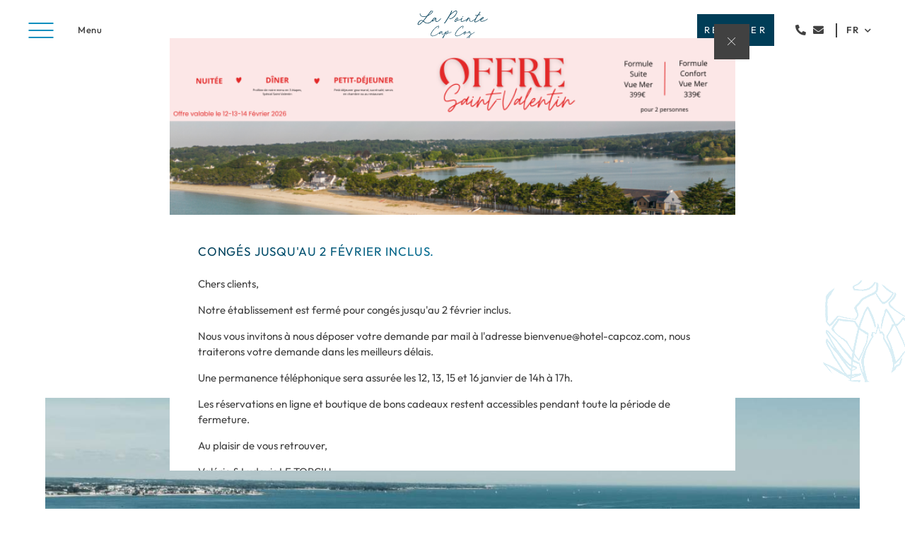

--- FILE ---
content_type: text/html; charset=UTF-8
request_url: https://www.hotel-capcoz.com/fr/seminaires.html
body_size: 58967
content:
<!DOCTYPE html><html     class="no-js introwebsite "
    data-component="Jadro.Navigation"
    lang="fr"
    dir="ltr"
            data-dataguard-model="default-dev"
    ><head><link rel="canonical" href="https://www.hotel-capcoz.com/fr/seminaires.html"><meta name="viewport" content="minimum-scale=1.0, maximum-scale=1.0, width=device-width, user-scalable=no"><meta http-equiv="Content-Type" content="text/html; charset=utf-8"><link rel="icon" href="https://www.hotel-capcoz.com/media/cache/jadro_resize/rc/9tFwJoGA1760101553/jadroRoot/contents/hotel-capcoz.com/~Favicon~"><meta name="og:locale" content="fr_FR"><meta name="og:title" content="Séminaires Finistère à l’Hôtel de la Pointe du Cap Coz · Groupes &amp; Séminaires"><meta name="og:url" content="https://www.hotel-capcoz.com/fr/seminaires.html"><meta name="description" content="OFFICIEL | Organisez votre séminaire dans un cadre calme et vivifiant à l'Hôtel de la Pointe du Cap Coz dans le Finistère ✓ à 20 min de Quimper ✓ Contactez-nous pour obtenir un devis"><meta name="og:description" content="OFFICIEL | Organisez votre séminaire dans un cadre calme et vivifiant à l'Hôtel de la Pointe du Cap Coz dans le Finistère ✓ à 20 min de Quimper ✓ Contactez-nous pour obtenir un devis"><link rel="alternate" href="https://www.hotel-capcoz.com/fr/seminaires.html" hreflang="fr"><link rel="alternate" href="https://www.hotel-capcoz.com/en/seminars.html" hreflang="en"><link rel="alternate" href="https://www.hotel-capcoz.com/de/seminare.html" hreflang="de"><title     data-navigation-container-id="document_title"
    data-navigation-content-id="/jadroRoot/contents/hotel-capcoz.com/index/page_29jzzlpwnaho/fr"
>
            Séminaires Finistère à l’Hôtel de la Pointe du Cap Coz · Groupes &amp; Séminaires        </title><link rel="stylesheet" type="text/css" href="/css/7e50efb_68e904ee6df4f.css"/><link rel="stylesheet" type="text/css" href="/css/7e1ce43_68e904ee6df4f.css"/><script type="text/javascript">
        
    !function(window,document,undefined){function setClasses(e){var t=docElement.className,n=Modernizr._config.classPrefix||"";if(isSVG&&(t=t.baseVal),Modernizr._config.enableJSClass){var r=new RegExp("(^|\\s)"+n+"no-js(\\s|$)");t=t.replace(r,"$1"+n+"js$2")}Modernizr._config.enableClasses&&(t+=" "+n+e.join(" "+n),isSVG?docElement.className.baseVal=t:docElement.className=t)}function createElement(){return"function"!=typeof document.createElement?document.createElement(arguments[0]):isSVG?document.createElementNS.call(document,"http://www.w3.org/2000/svg",arguments[0]):document.createElement.apply(document,arguments)}function cssToDOM(e){return e.replace(/([a-z])-([a-z])/g,function(e,t,n){return t+n.toUpperCase()}).replace(/^-/,"")}function domToCSS(e){return e.replace(/([A-Z])/g,function(e,t){return"-"+t.toLowerCase()}).replace(/^ms-/,"-ms-")}function is(e,t){return typeof e===t}function testRunner(){var e,t,n,r,o,i,a;for(var s in tests)if(tests.hasOwnProperty(s)){if(e=[],t=tests[s],t.name&&(e.push(t.name.toLowerCase()),t.options&&t.options.aliases&&t.options.aliases.length))for(n=0;n<t.options.aliases.length;n++)e.push(t.options.aliases[n].toLowerCase());for(r=is(t.fn,"function")?t.fn():t.fn,o=0;o<e.length;o++)i=e[o],a=i.split("."),1===a.length?Modernizr[a[0]]=r:(!Modernizr[a[0]]||Modernizr[a[0]]instanceof Boolean||(Modernizr[a[0]]=new Boolean(Modernizr[a[0]])),Modernizr[a[0]][a[1]]=r),classes.push((r?"":"no-")+a.join("-"))}}function addTest(e,t){if("object"==typeof e)for(var n in e)hasOwnProp(e,n)&&addTest(n,e[n]);else{e=e.toLowerCase();var r=e.split("."),o=Modernizr[r[0]];if(2==r.length&&(o=o[r[1]]),"undefined"!=typeof o)return Modernizr;t="function"==typeof t?t():t,1==r.length?Modernizr[r[0]]=t:(!Modernizr[r[0]]||Modernizr[r[0]]instanceof Boolean||(Modernizr[r[0]]=new Boolean(Modernizr[r[0]])),Modernizr[r[0]][r[1]]=t),setClasses([(t&&0!=t?"":"no-")+r.join("-")]),Modernizr._trigger(e,t)}return Modernizr}function getBody(){var e=document.body;return e||(e=createElement(isSVG?"svg":"body"),e.fake=!0),e}function injectElementWithStyles(e,t,n,r){var o,i,a,s,d="modernizr",l=createElement("div"),u=getBody();if(parseInt(n,10))for(;n--;)a=createElement("div"),a.id=r?r[n]:d+(n+1),l.appendChild(a);return o=createElement("style"),o.type="text/css",o.id="s"+d,(u.fake?u:l).appendChild(o),u.appendChild(l),o.styleSheet?o.styleSheet.cssText=e:o.appendChild(document.createTextNode(e)),l.id=d,u.fake&&(u.style.background="",u.style.overflow="hidden",s=docElement.style.overflow,docElement.style.overflow="hidden",docElement.appendChild(u)),i=t(l,e),u.fake?(u.parentNode.removeChild(u),docElement.style.overflow=s,docElement.offsetHeight):l.parentNode.removeChild(l),!!i}function contains(e,t){return!!~(""+e).indexOf(t)}function fnBind(e,t){return function(){return e.apply(t,arguments)}}function testDOMProps(e,t,n){var r;for(var o in e)if(e[o]in t)return n===!1?e[o]:(r=t[e[o]],is(r,"function")?fnBind(r,n||t):r);return!1}function computedStyle(e,t,n){var r;if("getComputedStyle"in window){r=getComputedStyle.call(window,e,t);var o=window.console;if(null!==r)n&&(r=r.getPropertyValue(n));else if(o){var i=o.error?"error":"log";o[i].call(o,"getComputedStyle returning null, its possible modernizr test results are inaccurate")}}else r=!t&&e.currentStyle&&e.currentStyle[n];return r}function nativeTestProps(e,t){var n=e.length;if("CSS"in window&&"supports"in window.CSS){for(;n--;)if(window.CSS.supports(domToCSS(e[n]),t))return!0;return!1}if("CSSSupportsRule"in window){for(var r=[];n--;)r.push("("+domToCSS(e[n])+":"+t+")");return r=r.join(" or "),injectElementWithStyles("@supports ("+r+") { #modernizr { position: absolute; } }",function(e){return"absolute"==computedStyle(e,null,"position")})}return undefined}function testProps(e,t,n,r){function o(){a&&(delete mStyle.style,delete mStyle.modElem)}if(r=is(r,"undefined")?!1:r,!is(n,"undefined")){var i=nativeTestProps(e,n);if(!is(i,"undefined"))return i}for(var a,s,d,l,u,c=["modernizr","tspan","samp"];!mStyle.style&&c.length;)a=!0,mStyle.modElem=createElement(c.shift()),mStyle.style=mStyle.modElem.style;for(d=e.length,s=0;d>s;s++)if(l=e[s],u=mStyle.style[l],contains(l,"-")&&(l=cssToDOM(l)),mStyle.style[l]!==undefined){if(r||is(n,"undefined"))return o(),"pfx"==t?l:!0;try{mStyle.style[l]=n}catch(p){}if(mStyle.style[l]!=u)return o(),"pfx"==t?l:!0}return o(),!1}function testPropsAll(e,t,n,r,o){var i=e.charAt(0).toUpperCase()+e.slice(1),a=(e+" "+cssomPrefixes.join(i+" ")+i).split(" ");return is(t,"string")||is(t,"undefined")?testProps(a,t,r,o):(a=(e+" "+domPrefixes.join(i+" ")+i).split(" "),testDOMProps(a,t,n))}function detectDeleteDatabase(e,t){var n=e.deleteDatabase(t);n.onsuccess=function(){addTest("indexeddb.deletedatabase",!0)},n.onerror=function(){addTest("indexeddb.deletedatabase",!1)}}function testAllProps(e,t,n){return testPropsAll(e,undefined,undefined,t,n)}var classes=[],tests=[],ModernizrProto={_version:"3.6.0",_config:{classPrefix:"",enableClasses:!0,enableJSClass:!0,usePrefixes:!0},_q:[],on:function(e,t){var n=this;setTimeout(function(){t(n[e])},0)},addTest:function(e,t,n){tests.push({name:e,fn:t,options:n})},addAsyncTest:function(e){tests.push({name:null,fn:e})}},Modernizr=function(){};Modernizr.prototype=ModernizrProto,Modernizr=new Modernizr,Modernizr.addTest("applicationcache","applicationCache"in window),Modernizr.addTest("geolocation","geolocation"in navigator),Modernizr.addTest("history",function(){var e=navigator.userAgent;return-1===e.indexOf("Android 2.")&&-1===e.indexOf("Android 4.0")||-1===e.indexOf("Mobile Safari")||-1!==e.indexOf("Chrome")||-1!==e.indexOf("Windows Phone")||"file:"===location.protocol?window.history&&"pushState"in window.history:!1}),Modernizr.addTest("notification",function(){if(!window.Notification||!window.Notification.requestPermission)return!1;if("granted"===window.Notification.permission)return!0;try{new window.Notification("")}catch(e){if("TypeError"===e.name)return!1}return!0}),Modernizr.addTest("postmessage","postMessage"in window),Modernizr.addTest("queryselector","querySelector"in document&&"querySelectorAll"in document);var supports=!1;try{supports="WebSocket"in window&&2===window.WebSocket.CLOSING}catch(e){}Modernizr.addTest("websockets",supports),Modernizr.addTest("microdata","getItems"in document),Modernizr.addTest("passiveeventlisteners",function(){var e=!1;try{var t=Object.defineProperty({},"passive",{get:function(){e=!0}});window.addEventListener("test",null,t)}catch(n){}return e}),Modernizr.addTest("es5array",function(){return!!(Array.prototype&&Array.prototype.every&&Array.prototype.filter&&Array.prototype.forEach&&Array.prototype.indexOf&&Array.prototype.lastIndexOf&&Array.prototype.map&&Array.prototype.some&&Array.prototype.reduce&&Array.prototype.reduceRight&&Array.isArray)}),Modernizr.addTest("es5date",function(){var e="2013-04-12T06:06:37.307Z",t=!1;try{t=!!Date.parse(e)}catch(n){}return!!(Date.now&&Date.prototype&&Date.prototype.toISOString&&Date.prototype.toJSON&&t)}),Modernizr.addTest("es5function",function(){return!(!Function.prototype||!Function.prototype.bind)}),Modernizr.addTest("es5object",function(){return!!(Object.keys&&Object.create&&Object.getPrototypeOf&&Object.getOwnPropertyNames&&Object.isSealed&&Object.isFrozen&&Object.isExtensible&&Object.getOwnPropertyDescriptor&&Object.defineProperty&&Object.defineProperties&&Object.seal&&Object.freeze&&Object.preventExtensions)}),Modernizr.addTest("strictmode",function(){"use strict";return!this}()),Modernizr.addTest("es5undefined",function(){var e,t;try{t=window.undefined,window.undefined=12345,e="undefined"==typeof window.undefined,window.undefined=t}catch(n){return!1}return e}),Modernizr.addTest("es5syntax",function(){var value,obj,stringAccess,getter,setter,reservedWords,zeroWidthChars;try{return stringAccess=eval('"foobar"[3] === "b"'),getter=eval("({ get x(){ return 1 } }).x === 1"),eval("({ set x(v){ value = v; } }).x = 1"),setter=1===value,eval("obj = ({ if: 1 })"),reservedWords=1===obj["if"],zeroWidthChars=eval("_‌‍ = true"),stringAccess&&getter&&setter&&reservedWords&&zeroWidthChars}catch(ignore){return!1}}),Modernizr.addTest("es6array",!!(Array.prototype&&Array.prototype.copyWithin&&Array.prototype.fill&&Array.prototype.find&&Array.prototype.findIndex&&Array.prototype.keys&&Array.prototype.entries&&Array.prototype.values&&Array.from&&Array.of)),Modernizr.addTest("arrow",function(){try{eval("()=>{}")}catch(e){return!1}return!0}),Modernizr.addTest("es6collections",!!(window.Map&&window.Set&&window.WeakMap&&window.WeakSet)),Modernizr.addTest("generators",function(){try{new Function("function* test() {}")()}catch(e){return!1}return!0}),Modernizr.addTest("es6math",!!(Math&&Math.clz32&&Math.cbrt&&Math.imul&&Math.sign&&Math.log10&&Math.log2&&Math.log1p&&Math.expm1&&Math.cosh&&Math.sinh&&Math.tanh&&Math.acosh&&Math.asinh&&Math.atanh&&Math.hypot&&Math.trunc&&Math.fround)),Modernizr.addTest("es6number",!!(Number.isFinite&&Number.isInteger&&Number.isSafeInteger&&Number.isNaN&&Number.parseInt&&Number.parseFloat&&Number.isInteger(Number.MAX_SAFE_INTEGER)&&Number.isInteger(Number.MIN_SAFE_INTEGER)&&Number.isFinite(Number.EPSILON))),Modernizr.addTest("es6object",!!(Object.assign&&Object.is&&Object.setPrototypeOf)),Modernizr.addTest("promises",function(){return"Promise"in window&&"resolve"in window.Promise&&"reject"in window.Promise&&"all"in window.Promise&&"race"in window.Promise&&function(){var e;return new window.Promise(function(t){e=t}),"function"==typeof e}()}),Modernizr.addTest("es5string",function(){return!(!String.prototype||!String.prototype.trim)}),Modernizr.addTest("sessionstorage",function(){var e="modernizr";try{return sessionStorage.setItem(e,e),sessionStorage.removeItem(e),!0}catch(t){return!1}}),Modernizr.addTest("websqldatabase","openDatabase"in window),Modernizr.addTest("atobbtoa","atob"in window&&"btoa"in window,{aliases:["atob-btoa"]}),Modernizr.addTest("webworkers","Worker"in window);var prefixes=ModernizrProto._config.usePrefixes?" -webkit- -moz- -o- -ms- ".split(" "):["",""];ModernizrProto._prefixes=prefixes;var docElement=document.documentElement,isSVG="svg"===docElement.nodeName.toLowerCase(),html5;isSVG||!function(e,t){function n(e,t){var n=e.createElement("p"),r=e.getElementsByTagName("head")[0]||e.documentElement;return n.innerHTML="x<style>"+t+"</style>",r.insertBefore(n.lastChild,r.firstChild)}function r(){var e=E.elements;return"string"==typeof e?e.split(" "):e}function o(e,t){var n=E.elements;"string"!=typeof n&&(n=n.join(" ")),"string"!=typeof e&&(e=e.join(" ")),E.elements=n+" "+e,l(t)}function i(e){var t=S[e[z]];return t||(t={},b++,e[z]=b,S[b]=t),t}function a(e,n,r){if(n||(n=t),y)return n.createElement(e);r||(r=i(n));var o;return o=r.cache[e]?r.cache[e].cloneNode():M.test(e)?(r.cache[e]=r.createElem(e)).cloneNode():r.createElem(e),!o.canHaveChildren||w.test(e)||o.tagUrn?o:r.frag.appendChild(o)}function s(e,n){if(e||(e=t),y)return e.createDocumentFragment();n=n||i(e);for(var o=n.frag.cloneNode(),a=0,s=r(),d=s.length;d>a;a++)o.createElement(s[a]);return o}function d(e,t){t.cache||(t.cache={},t.createElem=e.createElement,t.createFrag=e.createDocumentFragment,t.frag=t.createFrag()),e.createElement=function(n){return E.shivMethods?a(n,e,t):t.createElem(n)},e.createDocumentFragment=Function("h,f","return function(){var n=f.cloneNode(),c=n.createElement;h.shivMethods&&("+r().join().replace(/[\w\-:]+/g,function(e){return t.createElem(e),t.frag.createElement(e),'c("'+e+'")'})+");return n}")(E,t.frag)}function l(e){e||(e=t);var r=i(e);return!E.shivCSS||h||r.hasCSS||(r.hasCSS=!!n(e,"article,aside,dialog,figcaption,figure,footer,header,hgroup,main,nav,section{display:block}mark{background:#FF0;color:#000}template{display:none}")),y||d(e,r),e}function u(e){for(var t,n=e.getElementsByTagName("*"),o=n.length,i=RegExp("^(?:"+r().join("|")+")$","i"),a=[];o--;)t=n[o],i.test(t.nodeName)&&a.push(t.applyElement(c(t)));return a}function c(e){for(var t,n=e.attributes,r=n.length,o=e.ownerDocument.createElement(x+":"+e.nodeName);r--;)t=n[r],t.specified&&o.setAttribute(t.nodeName,t.nodeValue);return o.style.cssText=e.style.cssText,o}function p(e){for(var t,n=e.split("{"),o=n.length,i=RegExp("(^|[\\s,>+~])("+r().join("|")+")(?=[[\\s,>+~#.:]|$)","gi"),a="$1"+x+"\\:$2";o--;)t=n[o]=n[o].split("}"),t[t.length-1]=t[t.length-1].replace(i,a),n[o]=t.join("}");return n.join("{")}function f(e){for(var t=e.length;t--;)e[t].removeNode()}function m(e){function t(){clearTimeout(a._removeSheetTimer),r&&r.removeNode(!0),r=null}var r,o,a=i(e),s=e.namespaces,d=e.parentWindow;return!P||e.printShived?e:("undefined"==typeof s[x]&&s.add(x),d.attachEvent("onbeforeprint",function(){t();for(var i,a,s,d=e.styleSheets,l=[],c=d.length,f=Array(c);c--;)f[c]=d[c];for(;s=f.pop();)if(!s.disabled&&T.test(s.media)){try{i=s.imports,a=i.length}catch(m){a=0}for(c=0;a>c;c++)f.push(i[c]);try{l.push(s.cssText)}catch(m){}}l=p(l.reverse().join("")),o=u(e),r=n(e,l)}),d.attachEvent("onafterprint",function(){f(o),clearTimeout(a._removeSheetTimer),a._removeSheetTimer=setTimeout(t,500)}),e.printShived=!0,e)}var h,y,v="3.7.3",g=e.html5||{},w=/^<|^(?:button|map|select|textarea|object|iframe|option|optgroup)$/i,M=/^(?:a|b|code|div|fieldset|h1|h2|h3|h4|h5|h6|i|label|li|ol|p|q|span|strong|style|table|tbody|td|th|tr|ul)$/i,z="_html5shiv",b=0,S={};!function(){try{var e=t.createElement("a");e.innerHTML="<xyz></xyz>",h="hidden"in e,y=1==e.childNodes.length||function(){t.createElement("a");var e=t.createDocumentFragment();return"undefined"==typeof e.cloneNode||"undefined"==typeof e.createDocumentFragment||"undefined"==typeof e.createElement}()}catch(n){h=!0,y=!0}}();var E={elements:g.elements||"abbr article aside audio bdi canvas data datalist details dialog figcaption figure footer header hgroup main mark meter nav output picture progress section summary template time video",version:v,shivCSS:g.shivCSS!==!1,supportsUnknownElements:y,shivMethods:g.shivMethods!==!1,type:"default",shivDocument:l,createElement:a,createDocumentFragment:s,addElements:o};e.html5=E,l(t);var T=/^$|\b(?:all|print)\b/,x="html5shiv",P=!y&&function(){var n=t.documentElement;return!("undefined"==typeof t.namespaces||"undefined"==typeof t.parentWindow||"undefined"==typeof n.applyElement||"undefined"==typeof n.removeNode||"undefined"==typeof e.attachEvent)}();E.type+=" print",E.shivPrint=m,m(t),"object"==typeof module&&module.exports&&(module.exports=E)}("undefined"!=typeof window?window:this,document);var omPrefixes="Moz O ms Webkit",domPrefixes=ModernizrProto._config.usePrefixes?omPrefixes.toLowerCase().split(" "):[];ModernizrProto._domPrefixes=domPrefixes,Modernizr.addTest("es6string",!!(String.fromCodePoint&&String.raw&&String.prototype.codePointAt&&String.prototype.repeat&&String.prototype.startsWith&&String.prototype.endsWith&&String.prototype.includes));var cssomPrefixes=ModernizrProto._config.usePrefixes?omPrefixes.split(" "):[];ModernizrProto._cssomPrefixes=cssomPrefixes;var atRule=function(e){var t,n=prefixes.length,r=window.CSSRule;if("undefined"==typeof r)return undefined;if(!e)return!1;if(e=e.replace(/^@/,""),t=e.replace(/-/g,"_").toUpperCase()+"_RULE",t in r)return"@"+e;for(var o=0;n>o;o++){var i=prefixes[o],a=i.toUpperCase()+"_"+t;if(a in r)return"@-"+i.toLowerCase()+"-"+e}return!1};ModernizrProto.atRule=atRule;var hasEvent=function(){function e(e,n){var r;return e?(n&&"string"!=typeof n||(n=createElement(n||"div")),e="on"+e,r=e in n,!r&&t&&(n.setAttribute||(n=createElement("div")),n.setAttribute(e,""),r="function"==typeof n[e],n[e]!==undefined&&(n[e]=undefined),n.removeAttribute(e)),r):!1}var t=!("onblur"in document.documentElement);return e}();ModernizrProto.hasEvent=hasEvent,Modernizr.addTest("hashchange",function(){return hasEvent("hashchange",window)===!1?!1:document.documentMode===undefined||document.documentMode>7});var prefixedCSSValue=function(e,t){var n=!1,r=createElement("div"),o=r.style;if(e in o){var i=domPrefixes.length;for(o[e]=t,n=o[e];i--&&!n;)o[e]="-"+domPrefixes[i]+"-"+t,n=o[e]}return""===n&&(n=!1),n};ModernizrProto.prefixedCSSValue=prefixedCSSValue,Modernizr.addTest("canvas",function(){var e=createElement("canvas");return!(!e.getContext||!e.getContext("2d"))}),Modernizr.addTest("canvastext",function(){return Modernizr.canvas===!1?!1:"function"==typeof createElement("canvas").getContext("2d").fillText}),Modernizr.addTest("webgl",function(){var e=createElement("canvas"),t="probablySupportsContext"in e?"probablySupportsContext":"supportsContext";return t in e?e[t]("webgl")||e[t]("experimental-webgl"):"WebGLRenderingContext"in window}),Modernizr.addTest("preserve3d",function(){var e,t,n=window.CSS,r=!1;return n&&n.supports&&n.supports("(transform-style: preserve-3d)")?!0:(e=createElement("a"),t=createElement("a"),e.style.cssText="display: block; transform-style: preserve-3d; transform-origin: right; transform: rotateY(40deg);",t.style.cssText="display: block; width: 9px; height: 1px; background: #000; transform-origin: right; transform: rotateY(40deg);",e.appendChild(t),docElement.appendChild(e),r=t.getBoundingClientRect(),docElement.removeChild(e),r=r.width&&r.width<4)}),Modernizr.addTest("scriptasync","async"in createElement("script")),Modernizr.addTest("localstorage",function(){var e="modernizr";try{return localStorage.setItem(e,e),localStorage.removeItem(e),!0}catch(t){return!1}});var inputElem=createElement("input"),inputattrs="autocomplete autofocus list placeholder max min multiple pattern required step".split(" "),attrs={};Modernizr.input=function(e){for(var t=0,n=e.length;n>t;t++)attrs[e[t]]=!!(e[t]in inputElem);return attrs.list&&(attrs.list=!(!createElement("datalist")||!window.HTMLDataListElement)),attrs}(inputattrs),Modernizr.addTest("datalistelem",Modernizr.input.list),Modernizr.addTest("json","JSON"in window&&"parse"in JSON&&"stringify"in JSON),Modernizr.addTest("es5",function(){return!!(Modernizr.es5array&&Modernizr.es5date&&Modernizr.es5function&&Modernizr.es5object&&Modernizr.strictmode&&Modernizr.es5string&&Modernizr.json&&Modernizr.es5syntax&&Modernizr.es5undefined)}),Modernizr.addTest("contains",is(String.prototype.contains,"function"));var hasOwnProp;!function(){var e={}.hasOwnProperty;hasOwnProp=is(e,"undefined")||is(e.call,"undefined")?function(e,t){return t in e&&is(e.constructor.prototype[t],"undefined")}:function(t,n){return e.call(t,n)}}(),ModernizrProto._l={},ModernizrProto.on=function(e,t){this._l[e]||(this._l[e]=[]),this._l[e].push(t),Modernizr.hasOwnProperty(e)&&setTimeout(function(){Modernizr._trigger(e,Modernizr[e])},0)},ModernizrProto._trigger=function(e,t){if(this._l[e]){var n=this._l[e];setTimeout(function(){var e,r;for(e=0;e<n.length;e++)(r=n[e])(t)},0),delete this._l[e]}},Modernizr._q.push(function(){ModernizrProto.addTest=addTest});var mq=function(){var e=window.matchMedia||window.msMatchMedia;return e?function(t){var n=e(t);return n&&n.matches||!1}:function(e){var t=!1;return injectElementWithStyles("@media "+e+" { #modernizr { position: absolute; } }",function(e){t="absolute"==(window.getComputedStyle?window.getComputedStyle(e,null):e.currentStyle).position}),t}}();ModernizrProto.mq=mq;var testStyles=ModernizrProto.testStyles=injectElementWithStyles;Modernizr.addTest("touchevents",function(){var e;if("ontouchstart"in window||window.DocumentTouch&&document instanceof DocumentTouch)e=!0;else{var t=["@media (",prefixes.join("touch-enabled),("),"heartz",")","{#modernizr{top:9px;position:absolute}}"].join("");testStyles(t,function(t){e=9===t.offsetTop})}return e}),Modernizr.addTest("oninput",function(){var e,t=createElement("input");if(t.setAttribute("oninput","return"),hasEvent("oninput",docElement)||"function"==typeof t.oninput)return!0;try{var n=document.createEvent("KeyboardEvent");e=!1;var r=function(t){e=!0,t.preventDefault(),t.stopPropagation()};n.initKeyEvent("keypress",!0,!0,window,!1,!1,!1,!1,0,"e".charCodeAt(0)),docElement.appendChild(t),t.addEventListener("input",r,!1),t.focus(),t.dispatchEvent(n),t.removeEventListener("input",r,!1),docElement.removeChild(t)}catch(o){e=!1}return e}),Modernizr.addTest("formvalidation",function(){var e=createElement("form");if(!("checkValidity"in e&&"addEventListener"in e))return!1;if("reportValidity"in e)return!0;var t,n=!1;return Modernizr.formvalidationapi=!0,e.addEventListener("submit",function(e){(!window.opera||window.operamini)&&e.preventDefault(),e.stopPropagation()},!1),e.innerHTML='<input name="modTest" required="required" /><button></button>',testStyles("#modernizr form{position:absolute;top:-99999em}",function(r){r.appendChild(e),t=e.getElementsByTagName("input")[0],t.addEventListener("invalid",function(e){n=!0,e.preventDefault(),e.stopPropagation()},!1),Modernizr.formvalidationmessage=!!t.validationMessage,e.getElementsByTagName("button")[0].click()}),n});var newSyntax="CSS"in window&&"supports"in window.CSS,oldSyntax="supportsCSS"in window;Modernizr.addTest("supports",newSyntax||oldSyntax);var inputtypes="search tel url email datetime date month week time datetime-local number range color".split(" "),inputs={};Modernizr.inputtypes=function(e){for(var t,n,r,o=e.length,i="1)",a=0;o>a;a++)inputElem.setAttribute("type",t=e[a]),r="text"!==inputElem.type&&"style"in inputElem,r&&(inputElem.value=i,inputElem.style.cssText="position:absolute;visibility:hidden;",/^range$/.test(t)&&inputElem.style.WebkitAppearance!==undefined?(docElement.appendChild(inputElem),n=document.defaultView,r=n.getComputedStyle&&"textfield"!==n.getComputedStyle(inputElem,null).WebkitAppearance&&0!==inputElem.offsetHeight,docElement.removeChild(inputElem)):/^(search|tel)$/.test(t)||(r=/^(url|email)$/.test(t)?inputElem.checkValidity&&inputElem.checkValidity()===!1:inputElem.value!=i)),inputs[e[a]]=!!r;return inputs}(inputtypes),Modernizr.addTest("localizednumber",function(){if(!Modernizr.inputtypes.number)return!1;if(!Modernizr.formvalidation)return!1;var e,t=createElement("div"),n=getBody(),r=function(){return docElement.insertBefore(n,docElement.firstElementChild||docElement.firstChild)}();t.innerHTML='<input type="number" value="1.0" step="0.1"/>';var o=t.childNodes[0];r.appendChild(t),o.focus();try{document.execCommand("SelectAll",!1),document.execCommand("InsertText",!1,"1,1")}catch(i){}return e="number"===o.type&&1.1===o.valueAsNumber&&o.checkValidity(),r.removeChild(t),n.fake&&r.parentNode.removeChild(r),e});var modElem={elem:createElement("modernizr")};Modernizr._q.push(function(){delete modElem.elem});var mStyle={style:modElem.elem.style};Modernizr._q.unshift(function(){delete mStyle.style});var testProp=ModernizrProto.testProp=function(e,t,n){return testProps([e],undefined,t,n)};ModernizrProto.testAllProps=testPropsAll;var prefixed=ModernizrProto.prefixed=function(e,t,n){return 0===e.indexOf("@")?atRule(e):(-1!=e.indexOf("-")&&(e=cssToDOM(e)),t?testPropsAll(e,t,n):testPropsAll(e,"pfx"))},prefixedCSS=ModernizrProto.prefixedCSS=function(e){var t=prefixed(e);return t&&domToCSS(t)};Modernizr.addAsyncTest(function(){var e;try{e=prefixed("indexedDB",window)}catch(t){}if(e){var n="modernizr-"+Math.random(),r=e.open(n);r.onerror=function(){r.error&&"InvalidStateError"===r.error.name?addTest("indexeddb",!1):(addTest("indexeddb",!0),detectDeleteDatabase(e,n))},r.onsuccess=function(){addTest("indexeddb",!0),detectDeleteDatabase(e,n)}}else addTest("indexeddb",!1)}),Modernizr.addTest("intl",!!prefixed("Intl",window)),Modernizr.addTest("objectfit",!!prefixed("objectFit"),{aliases:["object-fit"]}),ModernizrProto.testAllProps=testAllProps,Modernizr.addTest("ligatures",testAllProps("fontFeatureSettings",'"liga" 1')),Modernizr.addTest("appearance",testAllProps("appearance")),Modernizr.addTest("csstransforms",function(){return-1===navigator.userAgent.indexOf("Android 2.")&&testAllProps("transform","scale(1)",!0)}),Modernizr.addTest("csstransforms3d",function(){return!!testAllProps("perspective","1px",!0)}),testRunner(),setClasses(classes),delete ModernizrProto.addTest,delete ModernizrProto.addAsyncTest;for(var i=0;i<Modernizr._q.length;i++)Modernizr._q[i]();window.Modernizr=Modernizr}(window,document);
    
</script><script type="text/javascript">
    
    /*! Detectizr v2.2.0 | (c) 2012 Baris Aydinoglu | Licensed  */
    window.Detectizr=function(a,b,c,d){var e={},f=a.Modernizr,g=["tv","tablet","mobile","desktop"],h={addAllFeaturesAsClass:!1,detectDevice:!0,detectDeviceModel:!0,detectScreen:!0,detectOS:!0,detectBrowser:!0,detectPlugins:!0},i=[{name:"adobereader",substrs:["Adobe","Acrobat"],progIds:["AcroPDF.PDF","PDF.PDFCtrl.5"]},{name:"flash",substrs:["Shockwave Flash"],progIds:["ShockwaveFlash.ShockwaveFlash.1"]},{name:"wmplayer",substrs:["Windows Media"],progIds:["wmplayer.ocx"]},{name:"silverlight",substrs:["Silverlight"],progIds:["AgControl.AgControl"]},{name:"quicktime",substrs:["QuickTime"],progIds:["QuickTime.QuickTime"]}],j=/[\t\r\n]/g,k=c.documentElement,l,m;function n(a,b){var c,d,e;if(arguments.length>2)for(c=1,d=arguments.length;c<d;c+=1)n(a,arguments[c]);else for(e in b)b.hasOwnProperty(e)&&(a[e]=b[e]);return a}function o(a){return e.browser.userAgent.indexOf(a)>-1}function p(a){return a.test(e.browser.userAgent)}function q(a){return a.exec(e.browser.userAgent)}function r(a){return a.replace(/^\s+|\s+$/g,"")}function s(a){return null===a||a===d?"":String(a).replace(/((\s|\-|\.)+[a-z0-9])/g,function(a){return a.toUpperCase().replace(/(\s|\-|\.)/g,"")})}function t(a,b){var c=b||"",d=1===a.nodeType&&(a.className?(" "+a.className+" ").replace(j," "):"");if(d){while(d.indexOf(" "+c+" ")>=0)d=d.replace(" "+c+" "," ");a.className=b?r(d):""}}function u(a,b,c){a&&(a=s(a),b&&(b=s(b),v(a+b,!0),c&&v(a+b+"_"+c,!0)))}function v(a,b){a&&f&&(h.addAllFeaturesAsClass?f.addTest(a,b):(b="function"==typeof b?b():b,b?f.addTest(a,!0):(delete f[a],t(k,a))))}function w(a,b){a.version=b;var c=b.split(".");c.length>0?(c=c.reverse(),a.major=c.pop(),c.length>0?(a.minor=c.pop(),c.length>0?(c=c.reverse(),a.patch=c.join(".")):a.patch="0"):a.minor="0"):a.major="0"}function x(){a.clearTimeout(l),l=a.setTimeout(function(){m=e.device.orientation,a.innerHeight>a.innerWidth?e.device.orientation="portrait":e.device.orientation="landscape",v(e.device.orientation,!0),m!==e.device.orientation&&v(m,!1)},10)}function y(a){var c=b.plugins,d,e,f,g,h;for(g=c.length-1;g>=0;g--){for(d=c[g],e=d.name+d.description,f=0,h=a.length;h>=0;h--)e.indexOf(a[h])!==-1&&(f+=1);if(f===a.length)return!0}return!1}function z(a){var b;for(b=a.length-1;b>=0;b--)try{new ActiveXObject(a[b])}catch(c){}return!1}function A(d){var j,k,l,m,r,t,A;if(h=n({},h,d||{}),h.detectDevice){for(e.device={type:"",model:"",orientation:""},l=e.device,p(/googletv|smarttv|smart-tv|internet.tv|netcast|nettv|appletv|boxee|kylo|roku|dlnadoc|roku|pov_tv|hbbtv|ce\-html/)?(l.type=g[0],l.model="smartTv"):p(/xbox|playstation.3|wii/)?(l.type=g[0],l.model="gameConsole"):p(/ip(a|ro)d/)?(l.type=g[1],l.model="ipad"):p(/tablet/)&&!p(/rx-34/)&&!p(/shield/)||p(/folio/)?(l.type=g[1],l.model=String(q(/playbook/)||"")):p(/linux/)&&p(/android/)&&!p(/fennec|mobi|htc.magic|htcX06ht|nexus.one|sc-02b|fone.945/)?(l.type=g[1],l.model="android"):p(/kindle/)||p(/mac.os/)&&p(/silk/)?(l.type=g[1],l.model="kindle"):p(/gt-p10|sc-01c|shw-m180s|sgh-t849|sch-i800|shw-m180l|sph-p100|sgh-i987|zt180|htc(.flyer|\_flyer)|sprint.atp51|viewpad7|pandigital(sprnova|nova)|ideos.s7|dell.streak.7|advent.vega|a101it|a70bht|mid7015|next2|nook/)||p(/mb511/)&&p(/rutem/)?(l.type=g[1],l.model="android"):p(/bb10/)?(l.type=g[2],l.model="blackberry"):(l.model=q(/iphone|ipod|android|blackberry|opera mini|opera mobi|skyfire|maemo|windows phone|palm|iemobile|symbian|symbianos|fennec|j2me/),null!==l.model?(l.type=g[2],l.model=String(l.model)):(l.model="",p(/bolt|fennec|iris|maemo|minimo|mobi|mowser|netfront|novarra|prism|rx-34|skyfire|tear|xv6875|xv6975|google.wireless.transcoder/)?l.type=g[2]:p(/opera/)&&p(/windows.nt.5/)&&p(/htc|xda|mini|vario|samsung\-gt\-i8000|samsung\-sgh\-i9/)?l.type=g[2]:p(/windows.(nt|xp|me|9)/)&&!p(/phone/)||p(/win(9|.9|nt)/)||p(/\(windows 8\)/)?l.type=g[3]:p(/macintosh|powerpc/)&&!p(/silk/)?(l.type=g[3],l.model="mac"):p(/linux/)&&p(/x11/)?l.type=g[3]:p(/solaris|sunos|bsd/)?l.type=g[3]:p(/cros/)?l.type=g[3]:p(/bot|crawler|spider|yahoo|ia_archiver|covario-ids|findlinks|dataparksearch|larbin|mediapartners-google|ng-search|snappy|teoma|jeeves|tineye/)&&!p(/mobile/)?(l.type=g[3],l.model="crawler"):l.type=g[2])),j=0,k=g.length;j<k;j+=1)v(g[j],l.type===g[j]);h.detectDeviceModel&&v(s(l.model),!0)}if(h.detectScreen&&(l.screen={},f&&f.mq&&(f.mq("only screen and (max-width: 240px)")?(l.screen.size="veryVerySmall",v("veryVerySmallScreen",!0)):f.mq("only screen and (max-width: 320px)")?(l.screen.size="verySmall",v("verySmallScreen",!0)):f.mq("only screen and (max-width: 480px)")&&(l.screen.size="small",v("smallScreen",!0)),l.type!==g[1]&&l.type!==g[2]||f.mq("only screen and (-moz-min-device-pixel-ratio: 1.3), only screen and (-o-min-device-pixel-ratio: 2.6/2), only screen and (-webkit-min-device-pixel-ratio: 1.3), only screen  and (min-device-pixel-ratio: 1.3), only screen and (min-resolution: 1.3dppx)")&&(l.screen.resolution="high",v("highresolution",!0))),l.type===g[1]||l.type===g[2]?(a.onresize=function(a){x(a)},x()):(l.orientation="landscape",v(l.orientation,!0))),h.detectOS&&(e.os={},m=e.os,""!==l.model&&("ipad"===l.model||"iphone"===l.model||"ipod"===l.model?(m.name="ios",w(m,(p(/os\s([\d_]+)/)?RegExp.$1:"").replace(/_/g,"."))):"android"===l.model?(m.name="android",w(m,p(/android\s([\d\.]+)/)?RegExp.$1:"")):"blackberry"===l.model?(m.name="blackberry",w(m,p(/version\/([^\s]+)/)?RegExp.$1:"")):"playbook"===l.model&&(m.name="blackberry",w(m,p(/os ([^\s]+)/)?RegExp.$1.replace(";",""):""))),m.name||(o("win")||o("16bit")?(m.name="windows",o("windows nt 10")?w(m,"10"):o("windows nt 6.3")?w(m,"8.1"):o("windows nt 6.2")||p(/\(windows 8\)/)?w(m,"8"):o("windows nt 6.1")?w(m,"7"):o("windows nt 6.0")?w(m,"vista"):o("windows nt 5.2")||o("windows nt 5.1")||o("windows xp")?w(m,"xp"):o("windows nt 5.0")||o("windows 2000")?w(m,"2k"):o("winnt")||o("windows nt")?w(m,"nt"):o("win98")||o("windows 98")?w(m,"98"):(o("win95")||o("windows 95"))&&w(m,"95")):o("mac")||o("darwin")?(m.name="mac os",o("68k")||o("68000")?w(m,"68k"):o("ppc")||o("powerpc")?w(m,"ppc"):o("os x")&&w(m,(p(/os\sx\s([\d_]+)/)?RegExp.$1:"os x").replace(/_/g,"."))):o("webtv")?m.name="webtv":o("x11")||o("inux")?m.name="linux":o("sunos")?m.name="sun":o("irix")?m.name="irix":o("freebsd")?m.name="freebsd":o("bsd")&&(m.name="bsd")),m.name&&(v(m.name,!0),m.major&&(u(m.name,m.major),m.minor&&u(m.name,m.major,m.minor))),p(/\sx64|\sx86|\swin64|\swow64|\samd64/)?m.addressRegisterSize="64bit":m.addressRegisterSize="32bit",v(m.addressRegisterSize,!0)),h.detectBrowser&&(r=e.browser,p(/opera|webtv/)||!p(/msie\s([\d\w\.]+)/)&&!o("trident")?o("firefox")?(r.engine="gecko",r.name="firefox",w(r,p(/firefox\/([\d\w\.]+)/)?RegExp.$1:"")):o("gecko/")?r.engine="gecko":o("opera")?(r.name="opera",r.engine="presto",w(r,p(/version\/([\d\.]+)/)?RegExp.$1:p(/opera(\s|\/)([\d\.]+)/)?RegExp.$2:"")):o("konqueror")?r.name="konqueror":o("edge")?(r.engine="webkit",r.name="edge",w(r,p(/edge\/([\d\.]+)/)?RegExp.$1:"")):o("chrome")?(r.engine="webkit",r.name="chrome",w(r,p(/chrome\/([\d\.]+)/)?RegExp.$1:"")):o("iron")?(r.engine="webkit",r.name="iron"):o("crios")?(r.name="chrome",r.engine="webkit",w(r,p(/crios\/([\d\.]+)/)?RegExp.$1:"")):o("fxios")?(r.name="firefox",r.engine="webkit",w(r,p(/fxios\/([\d\.]+)/)?RegExp.$1:"")):o("applewebkit/")?(r.name="safari",r.engine="webkit",w(r,p(/version\/([\d\.]+)/)?RegExp.$1:"")):o("mozilla/")&&(r.engine="gecko"):(r.engine="trident",r.name="ie",!a.addEventListener&&c.documentMode&&7===c.documentMode?w(r,"8.compat"):p(/trident.*rv[ :](\d+)\./)?w(r,RegExp.$1):w(r,p(/trident\/4\.0/)?"8":RegExp.$1)),r.name&&(v(r.name,!0),r.major&&(u(r.name,r.major),r.minor&&u(r.name,r.major,r.minor))),v(r.engine,!0),r.language=b.userLanguage||b.language,v(r.language,!0)),h.detectPlugins){for(r.plugins=[],j=i.length-1;j>=0;j--)t=i[j],A=!1,a.ActiveXObject?A=z(t.progIds):b.plugins&&(A=y(t.substrs)),A&&(r.plugins.push(t.name),v(t.name,!0));"function"==typeof b.javaEnabled&&b.javaEnabled()&&(r.plugins.push("java"),v("java",!0))}}return e.detect=function(a){return A(a)},e.init=function(){e!==d&&(e.browser={userAgent:(b.userAgent||b.vendor||a.opera||"").toLowerCase()},e.detect())},e.init(),e}(this,this.navigator,this.document);
    
</script><link rel="preload" href="/bundles/apiciuswebsite/fonts/outfit/outfit-regular.woff2" as="font" type="font/woff2" crossorigin><link rel="preload" href="/bundles/apiciuswebsite/fonts/outfit/outfit-bold.woff2" as="font" type="font/woff2" crossorigin><script type="text/javascript">
        /* Durée minimal d'affichage de l'overlay */
        var overlayMinDuration = 2000;

        /* Création des variables de gestion du temps */
        window.overlayTimerComplete = false;
        window.overlayScriptsLoaded = false;

        setTimeout(function(){
            window.overlayTimerComplete = true;
            if (window.overlayScriptsLoaded === true) {
                theme.pageLoadedEvent();
            }
        }, overlayMinDuration);
    </script><noscript data-navigation-zone="start" data-navigation-container-id-zone="tracker_custom_head" data-navigation-content-id-zone="/jadroRoot/contents/hotel-capcoz.com/index/page_29jzzlpwnaho/fr"></noscript><noscript data-navigation-zone="end"></noscript></head><body data-nb-etoiles="0 " data-etablissement-type="" data-code-postal="29170" class=" closeNav closeAside topScroll"><!-- *** Layout/overlay *** --><div class="siteOverlay"><div class="siteOverlay-block one onIntro"><div class="siteOverlay-container"><svg  class="siteOverlay-image"  x="0px" y="0px"
     width="149.151px" height="85.991px" viewBox="0 0 149.151 85.991" style="enable-background:new 0 0 149.151 85.991;"
     xml:space="preserve"><g class="stars"><path class="letter Tracé_26833" d="M53.378,80.784c-0.252-0.088-0.5-0.192-0.757-0.262s-0.5-0.141-0.741-0.231
		c-0.412-0.154-0.813-0.338-1.2-0.548c-0.305-0.165-0.603-0.341-0.892-0.526c-0.133-0.072-0.259-0.157-0.377-0.252
		c-0.063-0.055-0.114-0.124-0.149-0.2c-0.05-0.094-0.015-0.21,0.079-0.26c0.019-0.01,0.039-0.017,0.06-0.02
		c0.195-0.034,0.395-0.025,0.585,0.029c0.315,0.077,0.639,0.107,0.962,0.09c0.547-0.001,1.094,0.032,1.637,0.1
		c0.25,0.043,0.505,0.063,0.757,0.094l0.837,0.1l0.313,0.037c0.045,0,0.065,0,0.07-0.055c0.016-0.137,0.07-0.487,0.076-0.53
		c0.037-0.274,0.078-0.548,0.123-0.819s0.088-0.544,0.141-0.818c0.078-0.381,0.156-0.761,0.246-1.138
		c0.051-0.2,0.139-0.409,0.188-0.614c0.064-0.244,0.149-0.481,0.254-0.71c0.008-0.022,0.019-0.042,0.031-0.062
		c0.066-0.1,0.1-0.1,0.16,0s0.121,0.115,0.162,0.188c0.091,0.182,0.154,0.378,0.186,0.579c0.01,0.049,0.02,0.1,0.033,0.145
		c0.1,0.381,0.153,0.77,0.258,1.15c0.078,0.28,0.149,0.563,0.2,0.847c0.06,0.3,0.102,0.604,0.127,0.909
		c0.01,0.141,0.037,0.364,0.057,0.526c0.018,0.131,0.086,0.25,0.19,0.332c0.057,0.048,0.118,0.092,0.182,0.131
		c0.203,0.038,0.411,0.038,0.614,0c0.53-0.07,1.046-0.217,1.574-0.295c0.484-0.074,0.972-0.124,1.461-0.149
		c0.324-0.019,0.648-0.019,0.972,0c0.137,0.002,0.269,0.051,0.374,0.139c0.053,0.047,0.053,0.084,0,0.129
		c-0.147,0.109-0.301,0.208-0.462,0.295c-0.338,0.2-0.677,0.409-1.023,0.591c-0.287,0.162-0.577,0.321-0.872,0.475
		c-0.456,0.237-0.931,0.438-1.389,0.671c-0.245,0.127-0.482,0.27-0.71,0.426c-0.04,0.027-0.056,0.078-0.037,0.123
		c0.039,0.172,0.117,0.329,0.153,0.5c0.056,0.199,0.139,0.389,0.248,0.565c0.272,0.51,0.534,1.023,0.819,1.521
		c0.178,0.3,0.362,0.614,0.51,0.927c0.134,0.286,0.213,0.594,0.235,0.909c0,0.156-0.065,0.2-0.221,0.147
		c-0.167-0.061-0.321-0.151-0.456-0.266c-0.3-0.233-0.614-0.471-0.9-0.71c-0.453-0.357-0.882-0.743-1.283-1.158
		c-0.383-0.409-0.753-0.819-1.15-1.216c-0.09-0.09-0.086-0.08-0.186,0s-0.5,0.364-0.555,0.424c-0.268,0.3-0.55,0.585-0.837,0.868
		c-0.434,0.434-0.892,0.844-1.371,1.228l-0.794,0.628c-0.075,0.062-0.162,0.107-0.256,0.131c-0.051,0.012-0.086,0-0.092-0.061
		c-0.025-0.281,0.026-0.564,0.147-0.819c0.059-0.127,0.233-0.593,0.293-0.8c0.015-0.051,0.032-0.102,0.053-0.151
		c0.063-0.137,0.154-0.409,0.235-0.54c0.125-0.2,0.26-0.409,0.383-0.63c0.262-0.458,0.494-0.932,0.694-1.42
		c0.045-0.11,0.117-0.3,0.166-0.434c0.029-0.085-0.009-0.179-0.09-0.219c-0.02-0.012-0.041-0.022-0.063-0.031"/><path class="letter Tracé_26834" d="M72.217,80.784c-0.252-0.088-0.5-0.192-0.757-0.262s-0.5-0.141-0.741-0.231
		c-0.412-0.154-0.813-0.338-1.2-0.548c-0.305-0.165-0.603-0.341-0.892-0.526c-0.133-0.073-0.259-0.157-0.377-0.252
		c-0.062-0.056-0.112-0.124-0.147-0.2c-0.05-0.094-0.015-0.21,0.079-0.26c0.019-0.01,0.039-0.017,0.06-0.02
		c0.195-0.034,0.395-0.025,0.585,0.029c0.315,0.077,0.639,0.107,0.962,0.09c0.547-0.001,1.094,0.032,1.637,0.1
		c0.25,0.043,0.5,0.063,0.757,0.094l0.837,0.1l0.313,0.037c0.045,0,0.065,0,0.072-0.055c0.014-0.137,0.068-0.487,0.074-0.53
		c0.037-0.274,0.078-0.548,0.123-0.819s0.088-0.544,0.141-0.818c0.078-0.381,0.156-0.761,0.246-1.138
		c0.051-0.2,0.139-0.409,0.188-0.614c0.065-0.243,0.15-0.481,0.254-0.71c0.007-0.022,0.018-0.043,0.031-0.062
		c0.065-0.1,0.1-0.1,0.16,0s0.121,0.115,0.164,0.188c0.089,0.183,0.151,0.378,0.184,0.579c0.01,0.049,0.02,0.1,0.033,0.145
		c0.1,0.381,0.153,0.77,0.258,1.15c0.078,0.28,0.149,0.563,0.2,0.847c0.06,0.3,0.102,0.604,0.127,0.909
		c0,0.141,0.039,0.364,0.057,0.526c0.018,0.131,0.086,0.25,0.19,0.332c0.057,0.048,0.118,0.092,0.182,0.131
		c0.203,0.038,0.411,0.038,0.614,0c0.53-0.07,1.046-0.217,1.574-0.295c0.491-0.075,0.986-0.125,1.482-0.149
		c0.324-0.019,0.648-0.019,0.972,0c0.137,0.002,0.27,0.051,0.375,0.139c0.053,0.047,0.055,0.084,0,0.129
		c-0.147,0.109-0.301,0.208-0.462,0.295c-0.338,0.2-0.677,0.409-1.023,0.591c-0.287,0.162-0.577,0.321-0.872,0.475
		c-0.456,0.237-0.931,0.438-1.389,0.671c-0.245,0.127-0.482,0.27-0.71,0.426c-0.04,0.027-0.056,0.078-0.037,0.123
		c0.039,0.172,0.117,0.329,0.153,0.5c0.056,0.199,0.139,0.389,0.248,0.565c0.272,0.51,0.534,1.023,0.819,1.521
		c0.178,0.3,0.362,0.614,0.51,0.927c0.134,0.286,0.213,0.594,0.233,0.909c0,0.156-0.063,0.2-0.219,0.147
		c-0.167-0.061-0.321-0.151-0.456-0.266c-0.3-0.233-0.614-0.471-0.9-0.71c-0.453-0.357-0.882-0.744-1.283-1.158
		c-0.383-0.409-0.753-0.819-1.15-1.216c-0.09-0.09-0.086-0.08-0.186,0s-0.5,0.364-0.555,0.424c-0.268,0.3-0.551,0.585-0.837,0.868
		c-0.434,0.434-0.892,0.844-1.371,1.228l-0.794,0.628c-0.075,0.062-0.162,0.107-0.256,0.131c-0.051,0.012-0.086,0-0.092-0.061
		c-0.025-0.281,0.026-0.564,0.147-0.819c0.059-0.127,0.233-0.593,0.293-0.8c0.014-0.052,0.033-0.102,0.055-0.151
		c0.068-0.184,0.146-0.364,0.233-0.54c0.125-0.2,0.26-0.409,0.383-0.63c0.262-0.458,0.494-0.932,0.694-1.42
		c0.045-0.11,0.117-0.3,0.166-0.434c0.029-0.085-0.009-0.179-0.09-0.219c-0.02-0.012-0.041-0.022-0.063-0.031"/><path class="letter Tracé_26835" d="M91.066,80.784c-0.252-0.088-0.5-0.192-0.757-0.262s-0.5-0.141-0.741-0.231
		c-0.412-0.154-0.813-0.338-1.2-0.548c-0.305-0.165-0.603-0.341-0.892-0.526c-0.133-0.073-0.259-0.157-0.377-0.252
		c-0.062-0.056-0.112-0.124-0.147-0.2c-0.05-0.094-0.015-0.21,0.079-0.26c0.019-0.01,0.039-0.017,0.06-0.02
		c0.195-0.034,0.395-0.024,0.585,0.029c0.315,0.077,0.64,0.107,0.964,0.09c0.547-0.001,1.094,0.032,1.637,0.1
		c0.25,0.043,0.505,0.063,0.757,0.094l0.837,0.1l0.313,0.037c0.045,0,0.065,0,0.072-0.055c0.014-0.137,0.068-0.487,0.074-0.53
		c0.037-0.274,0.078-0.548,0.123-0.819s0.088-0.544,0.141-0.818c0.078-0.381,0.156-0.761,0.246-1.138
		c0.051-0.2,0.139-0.409,0.188-0.614c0.065-0.243,0.15-0.481,0.254-0.71c0.007-0.022,0.018-0.043,0.031-0.062
		c0.065-0.1,0.1-0.1,0.16,0s0.121,0.115,0.164,0.188c0.089,0.183,0.151,0.378,0.184,0.579c0.01,0.049,0.021,0.1,0.035,0.145
		c0.1,0.381,0.151,0.77,0.256,1.15c0.078,0.28,0.149,0.563,0.2,0.847c0.058,0.301,0.1,0.604,0.125,0.909
		c0,0.141,0.039,0.364,0.057,0.526c0.018,0.131,0.086,0.25,0.19,0.332c0.057,0.048,0.118,0.092,0.182,0.131
		c0.203,0.038,0.411,0.038,0.614,0c0.53-0.07,1.046-0.217,1.574-0.295c0.484-0.074,0.972-0.124,1.461-0.149
		c0.324-0.019,0.648-0.019,0.972,0c0.137,0.002,0.27,0.051,0.375,0.139c0.053,0.047,0.055,0.084,0,0.129
		c-0.147,0.109-0.302,0.208-0.463,0.295c-0.338,0.2-0.677,0.409-1.023,0.591c-0.286,0.162-0.577,0.321-0.872,0.475
		c-0.456,0.237-0.931,0.438-1.39,0.671c-0.245,0.127-0.482,0.27-0.71,0.426c-0.041,0.027-0.056,0.078-0.037,0.123
		c0.039,0.172,0.117,0.329,0.154,0.5c0.056,0.199,0.139,0.389,0.248,0.565c0.272,0.51,0.534,1.023,0.819,1.521
		c0.178,0.3,0.362,0.614,0.51,0.927c0.134,0.286,0.213,0.594,0.233,0.909c0.01,0.156-0.063,0.2-0.219,0.147
		c-0.167-0.061-0.321-0.151-0.456-0.266c-0.3-0.233-0.614-0.471-0.9-0.71c-0.454-0.357-0.883-0.743-1.285-1.158
		c-0.383-0.409-0.753-0.819-1.15-1.216c-0.09-0.09-0.086-0.08-0.186,0s-0.5,0.364-0.555,0.424c-0.268,0.3-0.551,0.585-0.837,0.868
		c-0.434,0.434-0.892,0.844-1.371,1.228l-0.794,0.628c-0.075,0.062-0.162,0.107-0.256,0.131c-0.051,0.012-0.086,0-0.092-0.061
		c-0.025-0.281,0.026-0.564,0.147-0.819c0.059-0.127,0.233-0.593,0.293-0.8c0.014-0.052,0.033-0.102,0.055-0.151
		c0.068-0.184,0.146-0.364,0.233-0.54c0.125-0.2,0.26-0.409,0.383-0.63c0.262-0.458,0.494-0.932,0.694-1.42
		c0.045-0.11,0.117-0.3,0.166-0.434c0.03-0.085-0.009-0.179-0.09-0.219c-0.02-0.012-0.041-0.022-0.063-0.031"/></g><g class="cap-coz"><path class="letter Tracé_26836" d="M31.364,45.733c-0.065,0.108-0.123,0.22-0.172,0.336
    c-0.049,0.12-0.112,0.234-0.188,0.34c-0.25,0.438-0.508,0.866-0.774,1.289c-0.055,0.047-0.089,0.114-0.094,0.186l-0.162,0.233
    l-0.074,0.188l-0.092,0.188c-0.139,0.266-0.27,0.528-0.387,0.786c-0.123,0.275-0.221,0.56-0.293,0.853l-0.094,0.141v0.164
    l-0.094,0.141l0.025-0.025c-0.001,0.018-0.011,0.035-0.025,0.047c-0.013,0.012-0.021,0.029-0.022,0.047
    c-0.032,0.146-0.051,0.295-0.059,0.444c0,0.158-0.01,0.321-0.01,0.493v0.188c-0.001,0.034-0.005,0.067-0.012,0.1
    c-0.008,0.042-0.012,0.086-0.012,0.129c0,0.016-0.004,0.033-0.012,0.047c-0.008,0.023-0.011,0.048-0.01,0.072
    c0,0.039,0.003,0.078,0.01,0.117c0.007,0.023,0.011,0.046,0.012,0.07c0.031,0.032,0.048,0.075,0.047,0.119v0.3
    c0,0.031,0.031,0.078,0.094,0.141c0.042,0.16,0.105,0.313,0.188,0.456c0.078,0.134,0.165,0.263,0.258,0.387l0.023,0.047h0.07
    l0.141,0.164l0.025,0.07l0.3,0.141l0.139,0.047l0.374,0.164c0.052,0.022,0.108,0.029,0.164,0.023
    c0.176,0.051,0.357,0.083,0.54,0.094c0.162,0.03,0.326,0.046,0.491,0.047c0.157,0.003,0.313-0.004,0.469-0.022h0.164
    c0.013-0.001,0.025,0.002,0.035,0.01c0.01,0.009,0.024,0.013,0.037,0.012h0.117c0.027,0.02,0.061,0.029,0.094,0.025l0.047-0.025
    c0.035-0.041,0.085-0.066,0.139-0.07l0.632-0.094c-0.002,0.011,0.006,0.021,0.017,0.023c0.002,0,0.004,0,0.005,0h0.282
    c0.025-0.022,0.053-0.041,0.082-0.057c0.024-0.018,0.052-0.03,0.082-0.035h0.258l0.712-0.231l0.233-0.094
    c0.098-0.037,0.198-0.068,0.3-0.092h0.188l0.094-0.047h-0.025l0.164-0.07h0.139l0.072-0.072h0.141l0.045-0.023l0.141-0.094
    l1.432-0.585l0.258-0.094l0.186-0.047l0.141-0.094v0.023l0.188-0.143l0.372-0.2v0.025c0.054-0.048,0.114-0.088,0.178-0.119
    l0.246-0.139l0.444-0.235v0.023c0.032-0.037,0.073-0.065,0.119-0.082l0.117-0.035h-0.025c0.036-0.017,0.072-0.037,0.106-0.059
    c0.034-0.021,0.07-0.04,0.106-0.057v0.023l0.139-0.117l0.117-0.094l0.2-0.117l0.3-0.164l0.89-0.632l0.669-0.434
    c0.178-0.117,0.379-0.262,0.6-0.434l0.446-0.327c0.049,0,0.094-0.027,0.117-0.07l0.471-0.3c0.083-0.08,0.177-0.148,0.28-0.2
    c0.102-0.054,0.196-0.121,0.28-0.2v0.025l0.186-0.164l0.141-0.094l0.422-0.3l0,0c0.092-0.097,0.19-0.186,0.295-0.268
    c0.064-0.054,0.131-0.104,0.2-0.151v0.023l0.164-0.141c0.1-0.058,0.193-0.125,0.28-0.2l0.166-0.186l0.139-0.141h-0.022
    c0.051-0.077,0.114-0.145,0.188-0.2l0.2-0.188l0.094-0.023l0.117-0.117c0.045-0.046,0.102-0.078,0.164-0.094
    c0.07,0.004,0.139,0.024,0.2,0.059c0.091,0.058,0.144,0.16,0.141,0.268c0,0.037-0.008,0.073-0.023,0.106
    c-0.015,0.031-0.023,0.065-0.025,0.1l-0.215,0.229c0.002,0.026-0.007,0.051-0.025,0.07c-0.031,0.033-0.053,0.047-0.068,0.047
    L46.9,47.89l-0.352,0.327v-0.025l-0.3,0.3c-0.213,0.229-0.457,0.427-0.726,0.587c-0.035,0.041-0.085,0.066-0.139,0.07l-0.471,0.35
    v-0.023l-0.186,0.188l-0.186,0.092v-0.044l-0.2,0.2l-1.173,0.8v-0.025l-0.327,0.282l-0.329,0.233
    c-0.05,0.028-0.106,0.044-0.164,0.047c-0.038,0.035-0.081,0.063-0.129,0.082c-0.048,0.019-0.092,0.047-0.129,0.082l-0.2,0.141
    l-0.162,0.117l-0.2,0.164l-0.422,0.3l-0.937,0.563c-0.313,0.186-0.538,0.311-0.679,0.375c-0.058,0.03-0.123,0.046-0.188,0.047
    l-0.117,0.047h0.022l-0.164,0.117c-0.014,0.031-0.039,0.056-0.07,0.07c-0.014,0.016-0.027,0.025-0.035,0.025
    c-0.014,0.003-0.026,0.011-0.035,0.022l-0.025,0.025c-0.266,0.144-0.539,0.273-0.819,0.387c-0.325,0.138-0.657,0.259-0.995,0.362
    c-0.132,0.065-0.269,0.12-0.409,0.164l-0.352,0.117l-0.422,0.141l-0.162,0.07c-0.029,0.016-0.061,0.025-0.094,0.025H35.46
    c-0.037,0.017-0.072,0.037-0.106,0.059c-0.025,0.017-0.053,0.029-0.082,0.035l-0.54,0.117c-0.565,0.187-1.144,0.324-1.733,0.409
    c-0.11,0.014-0.221,0.005-0.327-0.025c-0.053-0.017-0.108-0.025-0.164-0.023c-0.05,0.005-0.098,0.021-0.141,0.047
    c-0.029,0.014-0.061,0.022-0.094,0.023H32.05c-0.043,0.001-0.087-0.006-0.127-0.023c-0.013,0-0.026-0.004-0.037-0.012
    c-0.01-0.008-0.022-0.013-0.035-0.012c-0.013-0.001-0.026,0.003-0.035,0.012c-0.018,0.009-0.039,0.014-0.059,0.012
    c-0.031,0.015-0.065,0.023-0.1,0.023h-0.106c-0.061,0-0.147-0.004-0.258-0.012c-0.094-0.006-0.188-0.017-0.28-0.035h-0.141
    c-0.028,0-0.055-0.003-0.082-0.01c-0.019-0.008-0.039-0.012-0.059-0.012c-0.781-0.063-1.517-0.394-2.083-0.937
    c-0.11-0.103-0.208-0.218-0.293-0.342c-0.065-0.101-0.124-0.207-0.176-0.315l-0.047-0.139v0.022
    c-0.137-0.221-0.225-0.468-0.258-0.726c0.001-0.013-0.003-0.026-0.012-0.035c-0.009-0.01-0.013-0.024-0.012-0.037
    c0-0.061,0-0.16-0.01-0.293s-0.016-0.268-0.025-0.409s-0.012-0.27-0.012-0.387v-0.246c0.016-0.125,0.037-0.242,0.059-0.352
    s0.043-0.227,0.059-0.35c0.025-0.092,0.04-0.187,0.047-0.282v-0.176c-0.002-0.067,0.006-0.135,0.023-0.2
    c0.003-0.036,0.02-0.07,0.047-0.094l0.022-0.047l0.072-0.164c0.001-0.018,0.009-0.035,0.022-0.047c0-0.016,0.005-0.032,0.012-0.047
    c0.008-0.014,0.012-0.031,0.012-0.047c-0.001-0.016,0.004-0.033,0.012-0.047c0.006-0.015,0.01-0.031,0.01-0.047
    c0.016-0.047,0.039-0.135,0.07-0.268s0.041-0.2,0.025-0.2c0.078-0.172,0.133-0.284,0.164-0.34s0.063-0.106,0.094-0.154v0.025
    c0.001-0.018,0.009-0.035,0.023-0.047c0.014-0.012,0.023-0.029,0.025-0.047l0.186-0.352l0.188-0.3l0.164-0.3
    c0.257-0.483,0.539-0.952,0.845-1.406c0.055-0.124,0.122-0.242,0.2-0.352c0.1-0.156,0.184-0.274,0.248-0.352
    c0.002-0.018,0.01-0.035,0.023-0.047c0.029-0.035,0.053-0.075,0.07-0.117l0.119-0.166l0.092-0.186
    c0.016-0.016,0.012-0.018-0.01-0.01s0.02-0.045,0.129-0.154l0.139-0.188l0.166-0.164h-0.025l0.422-0.632l0.223-0.315
    c0.069-0.102,0.143-0.2,0.223-0.293l0.563-0.682l0.444-0.444h-0.025l0.094-0.164c0-0.016,0-0.021-0.01-0.012l0.1-0.1l0.235-0.2
    c0.019-0.02,0.034-0.044,0.045-0.07l0.037-0.07c0.016-0.026,0.035-0.051,0.057-0.072l0.141-0.186l0.356-0.393h-0.008l0.188-0.2
    l0.28-0.258l0.986-1.113l0.2-0.139l0.256-0.282l0.493-0.469v0.023l0.632-0.561l0.54-0.493l0.07-0.047l0.094-0.07l0.186-0.188
    l0.258-0.233l0.166-0.141c0.076-0.061,0.158-0.125,0.246-0.188c0.079-0.055,0.153-0.117,0.221-0.186l0.446-0.28
    c0-0.033,0.031-0.08,0.094-0.141l0.258-0.2l0.374-0.282l0.868-0.583v0.022l0.164-0.141l0.186-0.094l0.7-0.4h0.025
    c0.025-0.003,0.049-0.011,0.07-0.025c0.041,0.005,0.083-0.003,0.119-0.023l0.139-0.072c0.031-0.03,0.067-0.053,0.106-0.07
    c0.038-0.016,0.072-0.04,0.1-0.07l0.094-0.047l0.235-0.072c0.02,0,0.04-0.004,0.059-0.01c0.018-0.007,0.037-0.011,0.057-0.012h0.1
    l-0.025,0.022l0.117-0.07l0.061-0.059c0.014-0.019,0.034-0.031,0.057-0.035l0.07-0.023c0.042-0.036,0.096-0.056,0.151-0.057
    c0.075-0.005,0.15-0.017,0.223-0.037c0.178-0.04,0.358-0.071,0.54-0.092c0.171-0.018,0.342-0.026,0.514-0.025
    c0.066,0.053,0.151,0.078,0.235,0.07c-0.001,0.011,0.007,0.021,0.018,0.022c0.002,0,0.004,0,0.005,0h0.047
    c0.069,0.048,0.132,0.104,0.188,0.166l0.254,0.252c0.093,0.142,0.138,0.31,0.129,0.479c0.009,0.2,0.005,0.4-0.012,0.6
    c-0.014,0.113-0.045,0.224-0.094,0.327l-0.092,0.233c-0.015,0.037-0.023,0.077-0.025,0.117v0.2l-0.094,0.139v0.025
    c0,0.014-0.014,0.039-0.047,0.07c-0.003,0.044-0.01,0.087-0.023,0.129c-0.013,0.042-0.021,0.085-0.025,0.129
    c-0.142,0.361-0.306,0.713-0.491,1.054l-0.25,0.383l-0.119,0.188l-0.233,0.28c-0.01,0.041-0.025,0.081-0.047,0.117l-0.377,0.424
    l-0.2,0.2c-0.097,0.051-0.207,0.076-0.317,0.07c-0.117,0.006-0.23-0.037-0.315-0.117c-0.032-0.078-0.036-0.165-0.01-0.246
    c0.018-0.095,0.052-0.186,0.1-0.27l0.186-0.258l0.119-0.164l0.2-0.28c0-0.017,0.047-0.072,0.141-0.166
    c0.2-0.264,0.368-0.551,0.5-0.855c0.179-0.383,0.323-0.707,0.434-0.972c0.031-0.078,0.078-0.215,0.139-0.409
    c0.05-0.142,0.089-0.287,0.117-0.434c-0.001-0.04,0.007-0.081,0.025-0.117c-0.005-0.052,0.012-0.103,0.047-0.141
    c-0.044-0.052-0.069-0.118-0.072-0.186l-0.094-0.141h0.025l-0.092-0.072c-0.058,0.007-0.117-0.009-0.164-0.045v0.022
    c-0.084-0.031-0.176-0.031-0.26,0c-0.016,0-0.031,0.004-0.045,0.012c-0.023,0.008-0.048,0.012-0.072,0.01
    c-0.04,0.003-0.079,0.011-0.117,0.025c-0.071,0.022-0.138,0.054-0.2,0.094l-0.141,0.07c-0.102,0.026-0.198,0.074-0.28,0.141
    l-0.282,0.117h0.025c-0.086,0.068-0.181,0.123-0.282,0.164c-0.111,0.047-0.2,0.086-0.3,0.119c-0.109,0.038-0.214,0.084-0.315,0.139
    c-0.117,0.063-0.231,0.125-0.34,0.188c-0.145,0.082-0.286,0.171-0.422,0.268c-0.141,0.1-0.291,0.215-0.446,0.34v-0.04l-0.164,0.141
    l-0.319,0.289c-0.217,0.139-0.409,0.274-0.585,0.4c-0.181,0.13-0.353,0.272-0.516,0.424l-0.327,0.258l-0.188,0.117
    c-0.065,0.032-0.127,0.067-0.188,0.106c-0.05,0.029-0.096,0.062-0.139,0.1c-0.031,0.031-0.055,0.047-0.07,0.047l0.047,0.022
    c-0.032,0.032-0.059,0.067-0.082,0.106c-0.02,0.034-0.048,0.062-0.082,0.082v-0.027l-0.188,0.141l-0.28,0.268l-0.2,0.188v-0.025
    l-0.724,0.7l-0.776,0.679v0.07c-0.069,0.072-0.142,0.139-0.221,0.2c-0.032,0.028-0.067,0.052-0.106,0.07
    c-0.031,0.032-0.048,0.075-0.047,0.119l-0.092,0.094c-0.235,0.233-0.485,0.502-0.751,0.806c-0.264,0.3-0.538,0.638-0.819,1
    l-0.587,0.727l-0.233,0.258l-0.235,0.2l-0.094,0.07v0.047c0,0.018-0.009,0.035-0.023,0.047c-0.027,0.024-0.043,0.058-0.045,0.094
    l-0.119,0.139h0.025c-0.235,0.282-0.473,0.575-0.716,0.88c-0.243,0.305-0.473,0.614-0.692,0.9L31.364,45.733z"/><path class="letter Tracé_26837" d="M46.499,49.904c0,0.016,0.01,0.016,0.035,0c0.025-0.017,0.057-0.017,0.082,0
    l0.023-0.025c0.157-0.017,0.305-0.082,0.424-0.186l0.2-0.141v0.023c0.047-0.047,0.078-0.07,0.094-0.07l0.139-0.092
    c0.034-0.02,0.065-0.044,0.092-0.072l0.166-0.164c0.05-0.034,0.097-0.073,0.139-0.117c0.059-0.057,0.127-0.104,0.2-0.141
    c0.092-0.061,0.176-0.121,0.246-0.176s0.129-0.1,0.176-0.129l0.385-0.387c0.1-0.1,0.2-0.19,0.295-0.268l0.174-0.176
    c0.062-0.063,0.129-0.122,0.2-0.176c0.171-0.141,0.328-0.298,0.469-0.469l0.258-0.258l0.233-0.235l0.235-0.233l0.4-0.446l0.094-0.2
    c0.062-0.092,0.142-0.171,0.235-0.233v0.022l0.141-0.141H51.61c0.028-0.089,0.098-0.159,0.188-0.186
    c0.081-0.034,0.17-0.046,0.258-0.035c0.092,0.002,0.181,0.031,0.258,0.082l0.07,0.07l0.141,0.164v0.258
    c0.013,0.088,0,0.177-0.037,0.258l-0.1,0.258v0.188c0,0.016-0.004,0.033-0.012,0.047c-0.01,0.022-0.014,0.046-0.012,0.07
    c-0.003,0.099-0.018,0.198-0.045,0.293c-0.033,0.117-0.063,0.237-0.094,0.364V47.22c-0.029,0.084-0.048,0.17-0.059,0.258
    c-0.008,0.081-0.012,0.128-0.012,0.141c0.004,0.189-0.02,0.378-0.07,0.561c0,0.094,0,0.217-0.012,0.364
    c-0.005,0.122-0.017,0.243-0.035,0.364c-0.016,0.156-0.027,0.311-0.035,0.469s-0.012,0.272-0.012,0.35
    c-0.019,0.052-0.027,0.108-0.023,0.164c-0.003,0.044,0.027,0.084,0.07,0.094l0.117,0.282h-0.022l0.07,0.139
    c-0.003,0.051,0.014,0.102,0.047,0.141c0.016,0.014,0.025,0.027,0.025,0.035s0.014,0.018,0.047,0.035h-0.025
    c0.016,0,0.03,0.01,0.035,0.025c0.007,0.013,0.02,0.022,0.035,0.022l0.2,0.141l0.092,0.07v-0.023
    c0.037,0.017,0.072,0.037,0.106,0.059l0.106,0.057h-0.025c0.108,0.016,0.215,0.027,0.315,0.035
    c0.099,0.008,0.199-0.004,0.293-0.035c0.082-0.017,0.161-0.044,0.235-0.082c0.078-0.038,0.156-0.081,0.233-0.129h0.072l0.186-0.07
    l0.2-0.094c0.111-0.047,0.225-0.1,0.342-0.154s0.2-0.1,0.293-0.151l0.614-0.469c0.061-0.047,0.129-0.094,0.2-0.141
    c0.063-0.041,0.122-0.089,0.176-0.141c0.314-0.193,0.611-0.412,0.888-0.655c0.268-0.235,0.532-0.483,0.8-0.751h-0.025l0.282-0.3
    l0.352-0.375l0.28-0.282c0.078-0.078,0.156-0.164,0.235-0.258c0.078-0.094,0.164-0.18,0.258-0.258l0.2-0.2
    c0.034-0.039,0.051-0.09,0.047-0.141c0.08-0.031,0.146-0.089,0.188-0.164v0.022c0-0.015,0.008-0.029,0.022-0.035
    c0.014-0.006,0.023-0.02,0.023-0.035l0.166-0.141l0.094-0.117h0.045c0-0.063,0.047-0.055,0.141,0.023
    c0.063,0.045,0.119,0.101,0.164,0.164l-0.092,0.352l-0.094,0.188c0,0.061-0.039,0.108-0.119,0.139l-0.045,0.07l-0.072,0.094
    c-0.013,0.013-0.021,0.029-0.022,0.047l-0.409,0.375h0.023l-0.231,0.3l-0.258,0.282l-0.377,0.375
    c-0.021,0.022-0.041,0.046-0.059,0.07l-0.082,0.117l-1.1,1.054c-0.125,0.111-0.258,0.221-0.4,0.329
    c-0.127,0.098-0.244,0.207-0.35,0.327l-0.4,0.258c-0.087,0.067-0.177,0.13-0.27,0.188c-0.094,0.056-0.185,0.119-0.27,0.188
    l-0.774,0.514c-0.334,0.185-0.7,0.304-1.078,0.352c-0.176,0.067-0.362,0.106-0.55,0.117c-0.205,0.016-0.411,0.008-0.614-0.023
    l-0.117-0.072c-0.038-0.016-0.077-0.028-0.117-0.035c-0.045-0.006-0.086-0.026-0.119-0.057v0.016
    c-0.089-0.036-0.175-0.079-0.258-0.129c-0.094-0.055-0.181-0.122-0.258-0.2l-0.225-0.3l-0.164-0.233l-0.141-0.54l-0.07-0.352
    c-0.001-0.016-0.004-0.032-0.01-0.047c-0.011-0.029-0.015-0.061-0.012-0.092c-0.002-0.025,0.002-0.049,0.012-0.072
    c0.008-0.023,0.011-0.046,0.01-0.07v-0.28c0-0.078,0.004-0.164,0.012-0.258c0.006-0.11,0.018-0.22,0.035-0.329
    c0.016-0.092,0.027-0.182,0.035-0.268s0.012-0.168,0.012-0.248c0.001-0.125,0.016-0.25,0.047-0.372
    c-0.001-0.032,0.003-0.064,0.012-0.094c0.007-0.031,0.011-0.062,0.01-0.094v-0.362l0.094-0.375l-0.047,0.047
    c-0.058,0.077-0.12,0.151-0.186,0.221c-0.056,0.07-0.124,0.129-0.2,0.176c-0.063,0.12-0.141,0.23-0.233,0.329
    c-0.108,0.125-0.219,0.241-0.327,0.352c-0.132,0.145-0.272,0.282-0.422,0.409l-0.327,0.268c-0.079,0.145-0.202,0.26-0.352,0.329
    c-0.052,0.051-0.106,0.098-0.164,0.141c-0.045,0.034-0.092,0.065-0.141,0.092l0.025-0.023l-0.094,0.07l-0.119,0.119l-0.07,0.068
    h0.022l-0.313,0.377l-0.282,0.2v-0.025l-0.141,0.119l-0.6,0.4c-0.121,0.066-0.247,0.121-0.377,0.166l-0.139,0.047
    c-0.078,0.046-0.167,0.071-0.258,0.07c-0.046,0.02-0.093,0.035-0.141,0.047c-0.054,0.013-0.109,0.021-0.164,0.022l-0.094-0.047
    c-0.048,0.002-0.096-0.006-0.141-0.023c-0.064-0.01-0.123-0.043-0.164-0.094h-0.047c-0.057-0.043-0.108-0.094-0.151-0.151
    c-0.025-0.041-0.043-0.076-0.059-0.106c-0.043-0.034-0.079-0.076-0.106-0.123l0.023-0.164c-0.029-0.091-0.037-0.187-0.023-0.282
    v-0.256l0.117-0.327l0.094-0.141l-0.025,0.025c-0.001-0.044,0.016-0.086,0.047-0.117h-0.029l0.117-0.166l0.094-0.233l0.469-0.655
    l0.164-0.2c0.106-0.107,0.2-0.224,0.282-0.35v0.022c0.001-0.018,0.009-0.035,0.023-0.047c0.013-0.012,0.021-0.029,0.022-0.047
    c0.037-0.066,0.085-0.125,0.141-0.176c0.047-0.039,0.1-0.082,0.164-0.129c0.016-0.014,0.065-0.078,0.154-0.186
    s0.182-0.227,0.291-0.352s0.227-0.25,0.352-0.375c0.091-0.096,0.191-0.183,0.3-0.258l0.094-0.094l0.094-0.094
    c0.117-0.182,0.289-0.322,0.491-0.4l0.3-0.188v0.022l0.164-0.115l0.446-0.2c0.072-0.034,0.146-0.062,0.223-0.082
    c0.079-0.022,0.161-0.034,0.244-0.035c0.079,0,0.158,0.009,0.235,0.025c0.116,0.038,0.22,0.107,0.3,0.2l0.07,0.094l0.025,0.115
    c0.056,0.024,0.093,0.08,0.094,0.141v0.094c0,0.094,0,0.149-0.025,0.164c-0.011,0.177-0.163,0.312-0.34,0.301
    c-0.004,0-0.008-0.001-0.012-0.001l-0.094-0.141v0.025c-0.048-0.019-0.076-0.068-0.07-0.119l-0.047-0.07l0.025,0.047l-0.139-0.047
    c-0.019,0.001-0.036,0.01-0.047,0.025c-0.024,0.027-0.058,0.043-0.094,0.045l-0.141,0.072v-0.025
    c-0.035,0.042-0.086,0.068-0.141,0.072c-0.078,0.061-0.16,0.121-0.246,0.176c-0.081,0.05-0.156,0.109-0.223,0.176
    c-0.175,0.08-0.338,0.186-0.481,0.315c-0.356,0.34-0.689,0.705-0.995,1.091l-0.258,0.327l-0.327,0.374
    c-0.037,0.083-0.085,0.161-0.141,0.233l-0.2,0.235c-0.114,0.117-0.195,0.263-0.233,0.422l-0.166,0.258
    c-0.025,0.043-0.056,0.083-0.092,0.117l-0.055,0.039c0.012-0.001,0.021,0.008,0.022,0.02c0,0.001,0,0.002,0,0.003
    c0.003,0.026-0.005,0.052-0.022,0.072l-0.025,0.047c0.002,0.044-0.015,0.087-0.047,0.117l0.025,0.047L46.499,49.904z"/><path class="letter Tracé_26838" d="M63.085,45.756c-0.409,0.36-0.819,0.726-1.205,1.1
    c-0.36,0.333-0.701,0.686-1.023,1.056c-0.346,0.391-0.679,0.776-1.009,1.158c-0.363,0.423-0.705,0.865-1.023,1.324l-0.4,0.563
    c0,0.016-0.004,0.033-0.012,0.047c-0.007,0.015-0.011,0.031-0.01,0.047l-0.282,0.563c-0.027,0.026-0.047,0.057-0.059,0.092
    c-0.007,0.033-0.019,0.065-0.035,0.094l-0.047,0.094c0.033-0.047,0.033-0.033,0,0.047s-0.053,0.141-0.07,0.188l-0.4,0.935
    l-0.634,1.406l-0.094,0.166c-0.041,0.115-0.096,0.225-0.164,0.327l-0.352,0.843c-0.108,0.219-0.2,0.422-0.291,0.614
    s-0.168,0.375-0.246,0.561l-0.258,0.516c-0.063,0.172-0.145,0.364-0.248,0.575s-0.2,0.409-0.293,0.6l-0.233,0.469
    c-0.031,0.061-0.063,0.121-0.094,0.176s-0.063,0.113-0.094,0.176l-0.094,0.139l-0.186,0.374c-0.122,0.168-0.232,0.344-0.329,0.528
    c-0.094,0.18-0.178,0.364-0.258,0.55l-0.491,0.726c-0.031,0.061-0.061,0.133-0.094,0.2c-0.03,0.072-0.069,0.139-0.117,0.2
    c-0.022,0.053-0.059,0.097-0.106,0.129c-0.046,0.031-0.088,0.067-0.127,0.106l-0.094,0.094c-0.044,0.037-0.092,0.07-0.141,0.1
    c-0.05,0.029-0.097,0.063-0.141,0.1l-0.2,0.188c-0.113,0.078-0.262,0.078-0.375,0c-0.105-0.056-0.176-0.161-0.188-0.28
    c-0.078-0.035-0.125-0.115-0.117-0.2l0.072-0.516c0.031-0.111,0.061-0.231,0.092-0.364c0.031-0.132,0.071-0.261,0.119-0.387
    c0.168-0.525,0.364-1.04,0.585-1.545l0.727-1.57c0.027-0.024,0.044-0.058,0.047-0.094l0.141-0.2
    c0.039-0.107,0.103-0.204,0.186-0.282h-0.025c0.174-0.327,0.346-0.649,0.516-0.96s0.36-0.649,0.563-1.009
    c0.041-0.039,0.074-0.086,0.094-0.139c0.017-0.05,0.041-0.097,0.07-0.141l0.164-0.164h-0.023l0.258-0.374
    c0.113-0.144,0.207-0.302,0.28-0.469l0.235-0.329c0.078-0.125,0.156-0.264,0.233-0.42c0.08-0.161,0.181-0.311,0.3-0.446
    c0.03-0.087,0.078-0.167,0.139-0.235c0.028-0.023,0.045-0.056,0.047-0.092l0.094-0.141l0.235-0.327
    c0.001-0.018,0.009-0.035,0.023-0.047c0.018-0.017,0.034-0.037,0.047-0.059c0.037-0.045,0.076-0.088,0.117-0.129h-0.024
    l0.614-0.774c0.009-0.162,0.049-0.32,0.117-0.467c0.172-0.377,0.339-0.764,0.5-1.162c0.161-0.398,0.306-0.777,0.434-1.136
    c0.088-0.159,0.166-0.323,0.235-0.491c0.061-0.156,0.117-0.3,0.164-0.422l0.188-0.409c0.045-0.108,0.092-0.2,0.139-0.315
    c0.049-0.11,0.088-0.223,0.117-0.34c0.014-0.06,0.034-0.119,0.059-0.176c0.024-0.057,0.043-0.116,0.057-0.176
    c0.002-0.018,0.011-0.035,0.025-0.047c0.007-0.01,0.011-0.021,0.012-0.033l0.07-0.094l0.141-0.139
    c0.057-0.049,0.12-0.089,0.188-0.119c0.079-0.045,0.173-0.053,0.258-0.022l0.233,0.233v0.26c-0.006,0.101-0.018,0.201-0.037,0.3
    l-0.186,0.422c-0.094,0.219-0.2,0.458-0.3,0.716s-0.2,0.512-0.3,0.759c0.219-0.264,0.458-0.534,0.716-0.806
    s0.534-0.559,0.831-0.855c0.156-0.158,0.307-0.313,0.456-0.469s0.309-0.313,0.481-0.469V45.8l0.561-0.491v0.023l0.4-0.35
    l0.54-0.469l0.4-0.282l0.282-0.164l0.28-0.141c0.098-0.063,0.212-0.096,0.329-0.094c0.057,0.004,0.113,0.02,0.164,0.047
    c0.087,0.026,0.167,0.072,0.235,0.133c0.086,0.07,0.165,0.149,0.235,0.235c0.031,0.061,0.065,0.137,0.1,0.221
    c0.037,0.079,0.065,0.162,0.082,0.248c0.072,0.227,0.081,0.469,0.025,0.7c-0.033,0.078-0.061,0.16-0.094,0.246
    c-0.03,0.08-0.053,0.162-0.07,0.246c-0.027,0.093-0.063,0.183-0.106,0.27c-0.059,0.133-0.126,0.262-0.2,0.387
    c-0.084,0.139-0.16,0.28-0.246,0.422s-0.162,0.266-0.223,0.375l-0.258,0.493l-0.585,0.89h0.07c0.016,0,0.033-0.004,0.047-0.012
    s0.031-0.012,0.047-0.012c0.053-0.016,0.108-0.024,0.164-0.023h0.164c0.064-0.004,0.127,0.004,0.188,0.023h-0.023
    c0.036,0.018,0.077,0.026,0.117,0.024c0.091-0.016,0.178-0.048,0.258-0.094c0.25-0.031,0.46-0.061,0.63-0.094
    s0.321-0.061,0.446-0.094l0.538-0.094l0.2-0.045l0.481-0.094c0.16-0.03,0.315-0.085,0.458-0.164l0.325-0.117l0.094-0.047l0,0
    c0.09-0.046,0.184-0.085,0.28-0.117c0.098-0.035,0.186-0.092,0.258-0.166c0.189-0.055,0.37-0.133,0.54-0.233v0.022
    c0.029-0.037,0.071-0.062,0.117-0.07c0.047-0.033,0.1-0.061,0.153-0.094s0.065-0.031,0.035,0l0.4-0.164
    c0.112-0.075,0.23-0.142,0.352-0.2c0.121-0.062,0.246-0.117,0.374-0.164v0.022l0.119-0.117l0.4-0.2l0.352-0.164
    c0.103-0.031,0.212-0.035,0.317-0.012c0.095,0.036,0.162,0.122,0.174,0.223v-0.023c0.047,0.091,0.047,0.2,0,0.291
    c-0.043,0.099-0.112,0.185-0.2,0.248l-0.28,0.139l-0.2,0.082c-0.053,0.025-0.121,0.051-0.2,0.082l-0.35,0.188
    c-0.056,0.028-0.111,0.059-0.164,0.094c-0.044,0.03-0.091,0.053-0.141,0.07l-0.819,0.4l-0.581,0.278l-0.329,0.117h0.027
    l-0.329,0.141c-0.153,0.083-0.319,0.139-0.491,0.164c-0.026,0.015-0.054,0.027-0.082,0.037l-0.151,0.057l-0.422,0.117l-0.166,0.037
    c-0.032,0.008-0.063,0.02-0.092,0.035l-0.188,0.07l-0.409,0.072c-0.013-0.002-0.025,0.002-0.035,0.01
    c-0.009,0.009-0.022,0.013-0.035,0.012c-0.377,0.094-0.761,0.157-1.148,0.188c-0.096,0.034-0.198,0.05-0.3,0.047h-0.28
    c-0.111,0-0.2,0-0.317,0.01s-0.2,0.02-0.315,0.035l-0.657,0.047l-0.07,0.094c-0.013,0.028-0.033,0.053-0.059,0.07
    c-0.024,0.019-0.044,0.043-0.059,0.07c-0.013,0.014-0.025,0.03-0.035,0.047c-0.016,0.026-0.035,0.05-0.057,0.072
    c-0.029,0.027-0.053,0.059-0.072,0.094l-0.679,0.679c-0.094,0.077-0.179,0.164-0.256,0.258l-0.452,0.387v-0.022l-0.094,0.094
    l-0.141,0.07c-0.118,0.06-0.244,0.099-0.375,0.117h-0.2c-0.104,0-0.207-0.024-0.3-0.07l-0.117-0.117v0.033
    c-0.08-0.016-0.135-0.078-0.166-0.188c-0.041-0.035-0.066-0.085-0.07-0.139c0-0.016,0-0.022-0.01-0.022s-0.012-0.016-0.012-0.047
    c-0.035-0.06-0.052-0.13-0.047-0.2c-0.001-0.075,0.007-0.15,0.022-0.223v-0.151c-0.002-0.062,0.014-0.123,0.047-0.176
    c0.003-0.021,0.011-0.041,0.023-0.059c0.014-0.016,0.022-0.036,0.025-0.057l0.07-0.164c0.076-0.145,0.167-0.282,0.27-0.409
    c0.101-0.133,0.223-0.249,0.362-0.342c0.034-0.008,0.066-0.023,0.094-0.045c0.042-0.028,0.081-0.059,0.117-0.094l0.094-0.047
    c0.031,0,0.088-0.039,0.166-0.117c0.112-0.047,0.23-0.078,0.35-0.094c0.09-0.035,0.185-0.055,0.282-0.059
    c0.108,0,0.2-0.012,0.3-0.012h0.258c0.086,0,0.173-0.007,0.258-0.022h0.235c0.126-0.158,0.243-0.323,0.352-0.493
    c0.108-0.17,0.225-0.334,0.35-0.491l0.282-0.446c0.125-0.186,0.254-0.389,0.385-0.614c0.097-0.149,0.18-0.306,0.248-0.469
    l0.2-0.493c0.008-0.103,0.031-0.204,0.07-0.3c0.016-0.028,0.025-0.06,0.025-0.092l-0.025-0.493h-0.023
    c-0.016,0-0.022-0.014-0.022-0.045c-0.047-0.047-0.072-0.08-0.072-0.094h-0.117c-0.037,0.034-0.076,0.066-0.117,0.094l-0.141,0.092
    v-0.025c-0.035,0.04-0.074,0.075-0.117,0.106c-0.016,0.001-0.032,0.004-0.047,0.01v-0.023l-0.059,0.057
    c-0.015,0.019-0.036,0.032-0.059,0.037l-0.28,0.2l-0.2,0.164l-0.43,0.358V45.74L63.085,45.756z M53.643,58.556
    c0-0.031-0.031,0.025-0.094,0.166s-0.108,0.248-0.139,0.327l-0.139,0.28l-0.188,0.446l-0.164,0.4
    c-0.018,0.02-0.026,0.046-0.025,0.072c-0.001,0.018-0.009,0.035-0.022,0.047c-0.044,0.087-0.083,0.177-0.117,0.268
    c-0.047,0.119-0.092,0.223-0.131,0.317c-0.027,0.061-0.05,0.124-0.07,0.188c-0.008,0.033,0.012,0,0.059-0.119l-0.164,0.446
    l0.07-0.119l0.493-0.913c0.084-0.137,0.161-0.277,0.231-0.422c0.08-0.156,0.149-0.3,0.2-0.422l0.119-0.233
    c0.072-0.112,0.134-0.229,0.186-0.352l0.119-0.188l0.117-0.235c-0.031,0.033-0.027,0,0.012-0.07c0.03-0.064,0.063-0.126,0.1-0.186
    l0.352-0.727l0.3-0.516l0.164-0.422l0.2-0.446l0.094-0.186c0.078-0.172,0.156-0.342,0.235-0.505c0.078-0.162,0.144-0.329,0.2-0.5
    c-0.072,0.09-0.139,0.184-0.2,0.282c-0.07,0.108-0.129,0.2-0.176,0.28l-0.164,0.28v-0.022c-0.011-0.001-0.021,0.007-0.022,0.018
    c0,0.001,0,0.003,0,0.004c0,0.016-0.004,0.033-0.012,0.047c-0.008,0.015-0.012,0.031-0.012,0.047L54.4,57.036
    c-0.034,0.053-0.066,0.108-0.094,0.164c-0.023,0.052-0.055,0.1-0.094,0.141c-0.127,0.181-0.228,0.378-0.3,0.587L53.643,58.556z
     M62.143,49.466h-0.26c-0.096,0.003-0.191,0.019-0.282,0.047c-0.049,0.006-0.096,0.022-0.139,0.047
    c-0.107,0.036-0.207,0.092-0.295,0.164c-0.07,0.063-0.143,0.133-0.223,0.2l-0.1,0.117c-0.041,0.051-0.077,0.107-0.106,0.166
    l-0.047,0.139c-0.042,0.035-0.067,0.086-0.07,0.141l0.025,0.188c0.002,0.025,0.01,0.049,0.023,0.07h-0.006l0.045,0.072h0.072
    c0.016-0.001,0.032-0.005,0.047-0.012c0.022-0.009,0.046-0.013,0.07-0.012l0.141-0.117l0.28-0.164l0.047-0.094l0.2-0.2v0.022
    l0.072-0.094h-0.025c0.023-0.039,0.055-0.071,0.094-0.094c0.039-0.022,0.071-0.054,0.094-0.092l0.223-0.223
    c0.059-0.05,0.11-0.11,0.151-0.176l0.117-0.117c-0.046,0.017-0.096,0.023-0.145,0.018L62.143,49.466z"/><path class="letter Tracé_26839" d="M83.171,45.733c-0.062,0.11-0.117,0.223-0.164,0.34
    c-0.049,0.121-0.112,0.235-0.188,0.34c-0.25,0.438-0.508,0.866-0.771,1.289c-0.056,0.046-0.089,0.114-0.094,0.186l-0.164,0.233
    l-0.072,0.188l-0.092,0.188c-0.141,0.267-0.271,0.529-0.389,0.786c-0.123,0.275-0.221,0.56-0.291,0.853l-0.094,0.141v0.164
    l-0.094,0.141l0.023-0.025c0,0.018-0.009,0.035-0.023,0.047c-0.014,0.012-0.022,0.029-0.023,0.047
    c-0.033,0.146-0.052,0.295-0.059,0.444c0,0.158-0.012,0.321-0.012,0.493v0.188c-0.001,0.034-0.004,0.067-0.01,0.1
    c-0.009,0.042-0.013,0.086-0.012,0.129c0,0.016-0.004,0.033-0.012,0.047c-0.009,0.023-0.014,0.047-0.012,0.072
    c-0.001,0.039,0.003,0.079,0.012,0.117c0.007,0.023,0.011,0.046,0.012,0.07c0.031,0.032,0.048,0.075,0.047,0.119v0.3
    c0,0.031,0.029,0.078,0.092,0.141c0.042,0.16,0.106,0.313,0.188,0.456c0.078,0.134,0.164,0.263,0.258,0.387l0.022,0.047h0.072
    l0.139,0.164l0.025,0.07l0.3,0.141l0.141,0.047l0.375,0.164c0.052,0.021,0.108,0.029,0.164,0.022
    c0.175,0.051,0.356,0.083,0.538,0.094c0.162,0.03,0.326,0.045,0.491,0.047c0.157,0.003,0.315-0.004,0.471-0.022h0.164
    c0.012-0.002,0.024,0.002,0.033,0.01c0.01,0.009,0.024,0.013,0.037,0.012h0.117c0.027,0.02,0.061,0.029,0.094,0.025l0.047-0.025
    c0.038-0.038,0.089-0.059,0.143-0.059l0.632-0.094c-0.001,0.006,0.002,0.013,0.006,0.017c0.004,0.005,0.011,0.007,0.017,0.006h0.28
    c0.026-0.022,0.054-0.041,0.084-0.057c0.023-0.018,0.051-0.03,0.08-0.035h0.258l0.69-0.246l0.235-0.094
    c0.098-0.037,0.198-0.068,0.3-0.092h0.188l0.094-0.047h-0.025l0.166-0.07h0.139l0.072-0.072h0.141l0.045-0.023l0.141-0.094
    l1.432-0.585l0.258-0.094l0.188-0.047l0.139-0.094v0.022l0.188-0.139l0.375-0.2v0.025c0.053-0.047,0.112-0.087,0.176-0.119
    l0.248-0.139l0.444-0.235v0.022c0.032-0.036,0.072-0.064,0.117-0.082l0.117-0.035h-0.023c0.031-0.014,0.065-0.035,0.106-0.059
    c0.032-0.021,0.066-0.04,0.1-0.057v0.023l0.141-0.117l0.117-0.094l0.2-0.117l0.3-0.164l0.89-0.632l0.667-0.434
    c0.18-0.117,0.379-0.262,0.6-0.434l0.446-0.327c0.049,0,0.094-0.027,0.117-0.07l0.469-0.3c0.084-0.079,0.178-0.147,0.28-0.2
    c0.102-0.055,0.197-0.122,0.282-0.2v0.025l0.186-0.164l0.141-0.094l0.422-0.3l0,0c0.091-0.096,0.189-0.186,0.293-0.268
    c0.088-0.063,0.151-0.121,0.2-0.151v0.022l0.164-0.141c0.1-0.058,0.194-0.125,0.282-0.2l0.164-0.186l0.141-0.141h-0.014
    c0.051-0.077,0.115-0.144,0.188-0.2l0.2-0.188l0.094-0.023l0.117-0.117c0.045-0.045,0.102-0.078,0.164-0.094
    c0.07,0.004,0.139,0.024,0.2,0.059c0.09,0.059,0.143,0.16,0.141,0.268c-0.001,0.036-0.008,0.072-0.022,0.106
    c-0.015,0.031-0.023,0.065-0.025,0.1l-0.233,0.235c0.001,0.026-0.008,0.051-0.025,0.07c-0.033,0.033-0.055,0.047-0.07,0.047
    l-0.534,0.557l-0.35,0.327v-0.025l-0.3,0.3c-0.214,0.228-0.458,0.426-0.726,0.587c-0.035,0.041-0.085,0.066-0.139,0.07l-0.471,0.35
    v-0.042l-0.186,0.188l-0.188,0.092v-0.022l-0.2,0.2l-1.173,0.8V50.69l-0.327,0.282l-0.327,0.233
    c-0.051,0.027-0.107,0.043-0.164,0.047c-0.038,0.034-0.082,0.062-0.129,0.082c-0.048,0.019-0.092,0.046-0.129,0.082l-0.2,0.141
    l-0.164,0.117l-0.2,0.164l-0.424,0.3l-0.937,0.563c-0.311,0.186-0.538,0.311-0.677,0.374c-0.058,0.03-0.123,0.046-0.188,0.047
    l-0.117,0.047h0.023l-0.164,0.117c-0.015,0.03-0.04,0.055-0.07,0.07c-0.016,0.016-0.027,0.025-0.037,0.025
    c-0.013,0.004-0.024,0.012-0.033,0.023l-0.025,0.025c-0.266,0.144-0.539,0.273-0.819,0.387c-0.327,0.138-0.661,0.259-1,0.362
    c-0.129,0.065-0.263,0.119-0.4,0.164l-0.35,0.117L87.678,54.6l-0.164,0.07c-0.029,0.016-0.061,0.025-0.094,0.025h-0.176
    c-0.036,0.018-0.072,0.037-0.106,0.059c-0.024,0.018-0.052,0.03-0.082,0.035l-0.538,0.117c-0.565,0.187-1.144,0.324-1.733,0.409
    c-0.111,0.014-0.223,0.006-0.33-0.025c-0.053-0.017-0.108-0.024-0.164-0.022c-0.05,0.005-0.098,0.021-0.141,0.047
    c-0.029,0.014-0.06,0.022-0.092,0.023h-0.223c-0.044,0.002-0.088-0.006-0.129-0.023c-0.013,0-0.025-0.004-0.035-0.012
    c-0.01-0.008-0.022-0.013-0.035-0.012c-0.013-0.001-0.026,0.003-0.035,0.012c-0.018,0.009-0.039,0.013-0.059,0.012
    c-0.031,0.014-0.065,0.022-0.1,0.023h-0.106c-0.086,0.001-0.172-0.003-0.258-0.012c-0.095-0.006-0.189-0.018-0.282-0.035h-0.141
    c-0.027,0-0.054-0.003-0.08-0.01c-0.019-0.008-0.039-0.012-0.059-0.012c-0.782-0.063-1.518-0.394-2.085-0.937
    c-0.109-0.103-0.208-0.218-0.293-0.342c-0.053-0.084-0.113-0.19-0.176-0.315l-0.047-0.139v0.023
    c-0.137-0.221-0.225-0.469-0.258-0.727c0.001-0.013-0.003-0.026-0.012-0.035c-0.008-0.011-0.012-0.024-0.012-0.037v-0.293
    c0-0.133-0.016-0.268-0.022-0.409s-0.012-0.27-0.012-0.387v-0.246c0.014-0.125,0.035-0.241,0.057-0.352
    c0.026-0.116,0.046-0.232,0.059-0.35c0.026-0.092,0.041-0.187,0.047-0.282v-0.176c-0.002-0.067,0.006-0.135,0.023-0.2
    c0.003-0.036,0.02-0.07,0.047-0.094l0.025-0.047l0.07-0.164c0.002-0.018,0.01-0.035,0.023-0.047
    c0.001-0.016,0.005-0.032,0.012-0.047c0.008-0.014,0.012-0.031,0.012-0.047c0-0.016,0.005-0.032,0.012-0.047
    c0.004-0.015,0.004-0.032,0-0.047c0.016-0.047,0.041-0.135,0.072-0.268s0.039-0.2,0.023-0.2c0.08-0.172,0.133-0.284,0.164-0.34
    s0.063-0.106,0.094-0.154v0.025c0.001-0.018,0.011-0.035,0.025-0.047c0.013-0.012,0.021-0.029,0.022-0.047l0.188-0.352l0.186-0.3
    l0.166-0.3c0.257-0.483,0.538-0.952,0.843-1.406c0.055-0.124,0.122-0.241,0.2-0.352c0.076-0.122,0.159-0.239,0.248-0.352
    c0.001-0.018,0.009-0.035,0.022-0.047c0.028-0.036,0.052-0.075,0.07-0.117l0.119-0.166l0.092-0.186
    c0.016-0.016,0.012-0.018-0.012-0.01s0.021-0.045,0.129-0.154l0.141-0.188l0.164-0.164h-0.024l0.424-0.632l0.223-0.307
    c0.069-0.101,0.142-0.199,0.221-0.293l0.563-0.681l0.446-0.444H84.77l0.094-0.164c0-0.017-0.004-0.021-0.012-0.012l0.106-0.1
    l0.235-0.2c0.018-0.021,0.034-0.045,0.045-0.07c0.016-0.031,0.029-0.055,0.035-0.07c0.017-0.026,0.037-0.05,0.059-0.072
    l0.139-0.186l0.377-0.4h-0.033l0.188-0.2l0.28-0.258l0.984-1.1l0.2-0.139l0.258-0.282l0.493-0.469v0.023l0.632-0.561l0.538-0.493
    l0.07-0.047l0.094-0.07l0.188-0.188l0.258-0.233l0.164-0.141c0.078-0.061,0.16-0.125,0.246-0.188
    c0.079-0.056,0.154-0.118,0.223-0.186l0.446-0.28c0-0.033,0.031-0.08,0.094-0.141l0.256-0.2l0.375-0.282l0.868-0.583v0.023
    l0.164-0.141l0.188-0.094l0.7-0.4h0.025c0.025-0.004,0.049-0.012,0.07-0.025c0.041,0.005,0.083-0.003,0.119-0.022l0.139-0.072
    c0.03-0.03,0.066-0.054,0.106-0.07c0.038-0.016,0.072-0.04,0.1-0.07l0.092-0.047l0.235-0.072c0.02,0,0.04-0.003,0.059-0.01
    c0.018-0.007,0.037-0.011,0.057-0.012h0.094l-0.022,0.023l0.117-0.07l0.059-0.059c0.014-0.018,0.035-0.03,0.057-0.035l0.072-0.023
    c0.042-0.036,0.096-0.056,0.151-0.057c0.075-0.005,0.15-0.017,0.223-0.037c0.178-0.04,0.357-0.071,0.538-0.092
    c0.171-0.018,0.344-0.026,0.516-0.025c0.066,0.053,0.151,0.078,0.235,0.07c0,0.016,0,0.023,0.023,0.023h0.067
    c0.068,0.048,0.132,0.104,0.188,0.166c0.094,0.092,0.178,0.18,0.256,0.258c0.094,0.141,0.14,0.31,0.129,0.479
    c0.009,0.2,0.005,0.4-0.012,0.6c-0.013,0.113-0.044,0.223-0.092,0.327l-0.092,0.233c-0.016,0.037-0.025,0.077-0.027,0.117v0.2
    l-0.094,0.139v0.025c-0.007,0.028-0.023,0.052-0.045,0.07c-0.003,0.044-0.01,0.087-0.023,0.129
    c-0.014,0.042-0.023,0.085-0.025,0.129c-0.143,0.361-0.307,0.712-0.491,1.054l-0.258,0.374l-0.119,0.188l-0.233,0.28
    c-0.01,0.041-0.025,0.081-0.047,0.117l-0.375,0.424l-0.2,0.2c-0.097,0.051-0.207,0.076-0.317,0.07
    c-0.117,0.006-0.232-0.037-0.317-0.117c-0.028-0.08-0.028-0.166,0-0.246c0.018-0.095,0.052-0.186,0.1-0.27l0.188-0.258l0.117-0.164
    l0.2-0.28c0-0.017,0.047-0.072,0.141-0.166c0.201-0.264,0.369-0.551,0.5-0.855c0.18-0.383,0.325-0.707,0.434-0.972
    c0.031-0.078,0.078-0.215,0.141-0.409c0.048-0.142,0.087-0.287,0.117-0.434c-0.001-0.04,0.007-0.081,0.025-0.117
    c-0.005-0.052,0.012-0.103,0.047-0.141c-0.044-0.052-0.069-0.118-0.072-0.186l-0.094-0.141h0.025l-0.094-0.072
    c-0.058,0.007-0.117-0.009-0.164-0.045v0.022c-0.083-0.031-0.175-0.031-0.258,0c-0.016,0-0.033,0.004-0.047,0.012
    c-0.023,0.009-0.048,0.012-0.072,0.01c-0.04,0.003-0.079,0.011-0.117,0.025c-0.07,0.023-0.138,0.054-0.2,0.094l-0.139,0.07
    c-0.103,0.027-0.199,0.075-0.282,0.141l-0.28,0.117h0.023c-0.085,0.067-0.18,0.122-0.28,0.164c-0.11,0.047-0.2,0.086-0.3,0.119
    c-0.109,0.038-0.215,0.085-0.317,0.139c-0.117,0.063-0.229,0.125-0.338,0.188c-0.146,0.081-0.288,0.171-0.424,0.268
    c-0.139,0.1-0.289,0.215-0.444,0.34V35.85l-0.164,0.141l-0.331,0.276c-0.219,0.139-0.409,0.274-0.587,0.4
    c-0.18,0.13-0.352,0.272-0.514,0.424l-0.327,0.258l-0.188,0.117c-0.065,0.031-0.128,0.066-0.188,0.106
    c-0.05,0.029-0.096,0.062-0.139,0.1c-0.018,0.023-0.044,0.039-0.072,0.047l0.047,0.023c-0.032,0.032-0.059,0.067-0.082,0.106
    c-0.02,0.034-0.048,0.062-0.082,0.082v-0.027l-0.188,0.141l-0.286,0.268l-0.2,0.188v-0.043l-0.727,0.7l-0.774,0.679v0.07
    c-0.069,0.072-0.144,0.139-0.223,0.2c-0.03,0.028-0.064,0.051-0.1,0.07c-0.032,0.031-0.049,0.075-0.047,0.119l-0.094,0.094
    c-0.233,0.233-0.485,0.5-0.749,0.806s-0.54,0.639-0.819,1l-0.587,0.727l-0.231,0.258l-0.235,0.2l-0.094,0.07v0.047
    c-0.002,0.018-0.01,0.035-0.023,0.047c-0.028,0.023-0.045,0.057-0.047,0.094l-0.117,0.139h0.023
    c-0.235,0.282-0.473,0.575-0.716,0.88s-0.473,0.614-0.69,0.9L83.171,45.733z"/><path class="letter Tracé_26840" d="M101.84,44.796c0.016,0,0.033-0.004,0.047-0.012
    c0.015-0.007,0.031-0.011,0.047-0.01h0.141c0.044,0.017,0.092,0.025,0.139,0.023c0.026-0.002,0.052,0.006,0.072,0.022
    c0.054,0.004,0.104,0.03,0.139,0.072v-0.025l0.094,0.094c0.061,0.078,0.125,0.158,0.188,0.233s0.094,0.111,0.094,0.094
    c0.05,0.11,0.074,0.231,0.07,0.352c0.005,0.05,0.021,0.098,0.047,0.141c0.031,0.115,0.031,0.237,0,0.352v0.327
    c0.003,0.065-0.013,0.13-0.047,0.186c-0.017,0.037-0.025,0.077-0.023,0.117l-0.141,0.377l-0.07,0.2
    c-0.026,0.043-0.042,0.091-0.047,0.141c-0.045,0.091-0.085,0.184-0.119,0.28c-0.047,0.125-0.055,0.172-0.022,0.141l-0.235,0.538
    h0.025c0.024-0.001,0.048,0.003,0.07,0.012c0.023,0.009,0.048,0.012,0.072,0.01c0.049,0.018,0.099,0.029,0.151,0.035
    c0.09,0.011,0.18,0.015,0.27,0.012h0.094c0.02-0.001,0.039,0.003,0.057,0.012c0.018,0.008,0.037,0.012,0.057,0.012
    c0.158,0.028,0.32,0.012,0.469-0.047c0.111-0.048,0.231-0.072,0.352-0.072h0.188l0.422-0.117c0.086-0.032,0.176-0.051,0.268-0.059
    c0.11-0.009,0.214-0.055,0.295-0.129c0.033-0.006,0.065-0.017,0.094-0.035l0.117-0.057l0.186-0.07
    c0.102-0.037,0.203-0.08,0.3-0.129c0.108-0.055,0.25-0.129,0.422-0.223c0.033-0.014,0.07-0.035,0.117-0.059
    s0.055-0.018,0.025,0.012l0.28-0.117c0.112-0.051,0.218-0.114,0.317-0.188c0.131-0.094,0.262-0.2,0.387-0.3l0.258-0.094l0.4-0.233
    c0.075-0.029,0.143-0.073,0.2-0.129l0.129-0.129l0.333-0.253c0.064-0.079,0.156-0.129,0.256-0.141l0.119,0.094
    c0.091,0.084,0.135,0.207,0.117,0.329c-0.005,0.072-0.039,0.139-0.094,0.186l-0.233,0.233c0.061,0,0.047,0.02-0.047,0.059
    c-0.068,0.025-0.13,0.06-0.186,0.106l-0.164,0.045l-0.166,0.166c-0.014,0.012-0.022,0.029-0.023,0.047l-0.188,0.117l-0.258,0.188
    v-0.029l-0.164,0.141c-0.078,0.047-0.268,0.156-0.573,0.327s-0.778,0.409-1.418,0.7c-0.025,0.004-0.048,0.012-0.07,0.025
    l-0.094,0.047l-0.164,0.047c-0.142,0.052-0.287,0.095-0.434,0.129c-0.167,0.038-0.333,0.071-0.5,0.1l-0.282,0.047
    c-0.095,0.016-0.189,0.04-0.28,0.072c-0.208,0.045-0.421,0.068-0.634,0.07H102.6c-0.118,0.004-0.236-0.004-0.352-0.025
    c-0.059-0.031-0.129-0.031-0.188,0c-0.02,0.002-0.041-0.001-0.059-0.01c-0.009-0.009-0.022-0.013-0.035-0.012
    c-0.094,0.135-0.18,0.276-0.258,0.422c-0.161,0.253-0.336,0.498-0.522,0.733c-0.216,0.27-0.456,0.521-0.716,0.749l-0.2,0.188
    c-0.014,0-0.023,0-0.023-0.025c-0.082,0.083-0.168,0.161-0.258,0.235c-0.067,0.063-0.146,0.111-0.233,0.141
    c-0.158,0.121-0.344,0.201-0.54,0.233h-0.28c-0.104-0.003-0.206-0.027-0.3-0.07h-0.117c-0.026,0.002-0.051-0.007-0.07-0.025
    l-0.188-0.139c-0.155-0.122-0.293-0.264-0.409-0.424c-0.092-0.167-0.152-0.349-0.178-0.538v-0.287
    c0.001-0.033,0.01-0.065,0.025-0.094c0.006-0.095,0.021-0.189,0.047-0.28l0.094-0.377l0.117-0.327
    c0.033-0.078,0.059-0.147,0.082-0.2l0.082-0.2v0.025c0.017-0.048,0.037-0.095,0.059-0.141c0.023-0.047,0.043-0.086,0.057-0.119
    l0.094-0.2c0.042-0.035,0.068-0.085,0.072-0.139c0.016-0.072,0.048-0.141,0.092-0.2c0.078-0.125,0.188-0.286,0.329-0.481
    c0.101-0.149,0.218-0.286,0.35-0.409l0.258-0.141v0.022l0.094-0.07h-0.022l0.07-0.141c0.028-0.067,0.059-0.133,0.094-0.2
    l0.07-0.139c0.037-0.142,0.105-0.275,0.2-0.387c0.063-0.063,0.122-0.13,0.176-0.2c0.087-0.152,0.197-0.29,0.325-0.409
    c0.141-0.133,0.252-0.237,0.329-0.317c0.151-0.111,0.312-0.209,0.481-0.291c0.165-0.075,0.345-0.111,0.526-0.106L101.84,44.796z
     M98.887,49.319c0.002,0.024-0.002,0.048-0.012,0.07c-0.006,0.015-0.01,0.031-0.01,0.047c-0.015,0.028-0.024,0.06-0.025,0.092
    c-0.072,0.142-0.127,0.292-0.164,0.446c-0.03,0.131-0.046,0.265-0.047,0.4c-0.001,0.138,0.015,0.275,0.047,0.409
    c0.015,0.063,0.059,0.115,0.119,0.139c0.056,0.028,0.111,0.06,0.164,0.094h0.141c0.061,0.03,0.186-0.009,0.374-0.117
    c0.164-0.088,0.321-0.188,0.469-0.3c0.031-0.033,0.047-0.055,0.047-0.07l0.444-0.493l0.434-0.479c0.131-0.149,0.235-0.27,0.3-0.364
    s0.1-0.141,0.082-0.141s-0.1-0.01-0.258-0.035c-0.15-0.02-0.293-0.072-0.422-0.151l-0.563-0.3c-0.077-0.069-0.144-0.148-0.2-0.235
    c-0.088-0.11-0.151-0.238-0.186-0.374c-0.033,0.063-0.063,0.094-0.094,0.094c-0.016,0.047-0.039,0.1-0.072,0.176
    c-0.026,0.061-0.056,0.119-0.092,0.174l-0.119,0.258c-0.068,0.019-0.121,0.073-0.139,0.141c-0.016,0.063-0.033,0.127-0.047,0.188
    l-0.072,0.164L98.887,49.319z M102.051,45.66h-0.188l-0.3,0.072l-0.141,0.07c-0.106,0.032-0.207,0.08-0.3,0.141h0.025l-0.188,0.2
    l-0.258,0.258c-0.024,0.057-0.044,0.116-0.059,0.176c0,0.039-0.035,0.051-0.082,0.035l-0.141,0.139
    c-0.008,0.085-0.04,0.167-0.092,0.235c-0.028,0.023-0.045,0.057-0.047,0.094c-0.03,0.062-0.046,0.131-0.047,0.2
    c0,0.016-0.005,0.032-0.012,0.047c-0.007,0.015-0.011,0.031-0.012,0.047v0.07c-0.014,0.016-0.014,0.051,0,0.106
    c0.01,0.036,0.026,0.07,0.047,0.1c0.003,0.036,0.02,0.07,0.047,0.094c0.041,0.024,0.077,0.056,0.106,0.094
    c0.039,0.047,0.065,0.078,0.082,0.094c0.031,0.031,0.073,0.048,0.117,0.047c0.101,0.066,0.207,0.124,0.317,0.174
    c0.069,0.039,0.145,0.067,0.223,0.082h0.233c0.013-0.001,0.027,0.003,0.037,0.012c0.018,0.008,0.037,0.012,0.057,0.012
    c0.088-0.128,0.162-0.265,0.221-0.409c0.06-0.133,0.111-0.27,0.153-0.409c0.017-0.019,0.026-0.044,0.023-0.07l0.094-0.329
    c0.001-0.032,0.009-0.064,0.025-0.092c0.011-0.024,0.017-0.05,0.018-0.076l0.094-0.258c0.081-0.119,0.13-0.257,0.141-0.4
    c0.017-0.142,0-0.287-0.047-0.422c-0.08,0-0.117-0.031-0.117-0.094v-0.023L102.051,45.66z"/><path class="letter Tracé_26841" d="M111.956,51.918l0.139-0.3l0.4-0.679l0.2-0.446v0.025l0.164-0.563v-0.106
    c0-0.037,0.008-0.073,0.025-0.106v0.025c0.018-0.093,0.026-0.187,0.022-0.282c0.004-0.173-0.012-0.345-0.047-0.514l-0.164-0.3
    h0.025l-0.188-0.188v0.025l-0.164-0.119h0.023c-0.092-0.008-0.181-0.04-0.258-0.092c-0.175-0.027-0.354-0.015-0.524,0.033
    c-0.013-0.001-0.027,0.003-0.037,0.012c-0.017,0.01-0.037,0.015-0.057,0.012c-0.357,0.062-0.703,0.18-1.023,0.35
    c-0.337,0.066-0.662,0.185-0.962,0.352c-0.061,0-0.1,0-0.117,0.025h0.022c-0.038,0.054-0.085,0.101-0.139,0.139v-0.022l-0.119,0.07
    l-0.117,0.119l-0.047,0.047c-0.012,0.014-0.029,0.022-0.047,0.023c-0.078,0.045-0.162,0.022-0.256-0.07
    c-0.063-0.033-0.1-0.063-0.106-0.094s-0.021-0.078-0.035-0.141v-0.216c-0.001-0.04,0.008-0.081,0.025-0.117
    c0-0.047,0.037-0.094,0.117-0.141l0.162-0.092l-0.021,0.045l0.1-0.1h-0.022l0.2-0.28v0.023c0.002-0.018,0.01-0.035,0.023-0.047
    c0.015-0.011,0.024-0.028,0.025-0.047c0.046-0.062,0.096-0.12,0.151-0.174c0.06-0.063,0.104-0.139,0.129-0.223l0.282-0.469
    c0.037-0.047,0.068-0.098,0.092-0.153c0.018-0.037,0.042-0.071,0.072-0.1c0.067-0.078,0.122-0.165,0.164-0.258l0.117-0.164h-0.008
    l0.233-0.657c0.032-0.031,0.053-0.072,0.059-0.117c0.008-0.048,0.019-0.095,0.035-0.141l0.047-0.07
    c0.031-0.031,0.048-0.073,0.047-0.117c-0.001-0.012,0.003-0.025,0.01-0.035c0.007-0.019,0.012-0.039,0.012-0.059l-0.047-0.047
    l-0.045,0.047c-0.071,0.011-0.137,0.043-0.188,0.094l-0.469,0.3c-0.101,0.057-0.199,0.119-0.293,0.186l-0.106,0.094l-0.186,0.141
    l-0.585,0.538v-0.025l-0.3,0.282h0.022c-0.047,0.078-0.133,0.1-0.258,0.07h-0.047c-0.078,0.047-0.125,0.055-0.139,0.025l-0.094-0.3
    c-0.062-0.03-0.1-0.095-0.094-0.164c0.014-0.121,0.063-0.234,0.141-0.327l0.117-0.119c0.109-0.108,0.215-0.2,0.315-0.3
    c0.071-0.067,0.146-0.129,0.225-0.186v0.023l0.258-0.28l0.231-0.188v0.025l0.282-0.2c0.033-0.029,0.066-0.061,0.106-0.092
    c0.044-0.034,0.096-0.058,0.151-0.07c0-0.016,0-0.025,0.023-0.025l0.047-0.022l0.047-0.047c0.016-0.016,0.027-0.025,0.037-0.025
    c0.014-0.003,0.026-0.011,0.035-0.022c0.067-0.075,0.146-0.138,0.233-0.188c0.067-0.031,0.144-0.065,0.233-0.1
    c0.082-0.036,0.17-0.056,0.26-0.059c0.012-0.001,0.024,0.003,0.033,0.012c0.018,0.01,0.039,0.014,0.059,0.012l0.188,0.07
    c0.033-0.004,0.066,0.004,0.094,0.022c0.04,0.07,0.107,0.121,0.186,0.141l0.025,0.141l0.047,0.07l-0.025-0.022l0.072,0.094
    c0.014,0.031,0.031,0.07,0.047,0.115c0.016,0.054,0.024,0.11,0.023,0.166c0.014,0.077,0.014,0.156,0,0.233
    c-0.016,0.08-0.04,0.159-0.07,0.235c0,0.014,0,0.023-0.012,0.023s-0.012,0-0.012,0.025l-0.186,0.516v-0.035
    c-0.016,0.104-0.048,0.205-0.094,0.3c-0.052,0.077-0.084,0.166-0.094,0.258L110.72,47h0.025c-0.035,0.084-0.082,0.163-0.141,0.233
    c-0.044,0.057-0.091,0.112-0.141,0.164h0.072c-0.036,0.086-0.08,0.169-0.131,0.248c-0.049,0.079-0.092,0.161-0.129,0.246
    l-0.07,0.117l0.164-0.047h-0.023c0.172-0.078,0.362-0.151,0.573-0.223c0.199-0.067,0.405-0.11,0.614-0.129
    c0.263-0.061,0.537-0.061,0.8,0c0.013-0.001,0.026,0.003,0.035,0.012c0.01,0.008,0.022,0.013,0.035,0.012
    c0.102-0.001,0.203,0.015,0.3,0.047l0.119,0.07l0.233,0.2l0.327,0.3c0.03,0.106,0.086,0.202,0.164,0.28l0.047,0.094
    c0,0.016,0.004,0.033,0.012,0.047c0.008,0.014,0.012,0.031,0.012,0.047l0.07,0.446c0,0.016,0.004,0.031,0.012,0.045
    c0.009,0.023,0.014,0.047,0.012,0.072v0.186c0,0.033,0,0.051-0.012,0.059c-0.01,0.017-0.015,0.037-0.012,0.057v0.119
    c0,0.078-0.007,0.156-0.023,0.233c-0.009,0.056-0.025,0.112-0.047,0.164l-0.072,0.493l-0.164,0.374l-0.28,0.657l2.256-1.418
    c0.109-0.084,0.223-0.163,0.34-0.235l0.27-0.164c0.094-0.061,0.186-0.129,0.28-0.2s0.188-0.135,0.282-0.2l0.422-0.258
    c0.078-0.08,0.139-0.119,0.186-0.119v0.025l0.119-0.119c0.038-0.016,0.072-0.04,0.1-0.07l0.129-0.117v0.023l0.258-0.186
    c0.031-0.031,0.055-0.047,0.07-0.047c0.025-0.003,0.049-0.011,0.07-0.025c0.058-0.03,0.123-0.046,0.188-0.047l0.328-0.28
    c0.075-0.063,0.153-0.122,0.235-0.176c0.061-0.037,0.123-0.07,0.188-0.1l0.632-0.4v0.025l0.469-0.377
    c0.118-0.05,0.228-0.118,0.327-0.2l0.188-0.2l0.094-0.07v0.023l0.256-0.2l0.094-0.045v0.023l0.141-0.07
    c0.045-0.047,0.109-0.047,0.186,0c0.133,0.096,0.173,0.276,0.094,0.42l-0.141,0.141c-0.013,0.015-0.025,0.03-0.035,0.047
    c-0.012,0.046-0.016,0.094-0.012,0.141l-0.164,0.022l-0.07,0.072l-0.094,0.117l-0.188,0.188l-0.094,0.045v-0.023l-0.068,0.07
    c-0.048,0.048-0.095,0.091-0.141,0.129c-0.047,0.039-0.086,0.076-0.117,0.106l-0.153,0.151c-0.046,0.048-0.096,0.091-0.151,0.129
    c-0.094,0-0.149,0.012-0.164,0.035c-0.021,0.03-0.046,0.057-0.072,0.082l-0.233,0.235l-0.563,0.374l-0.493,0.282l-0.139,0.045
    h0.022l-0.614,0.446l-0.614,0.374l-0.164,0.094c-0.094,0.061-0.192,0.121-0.295,0.176c-0.094,0.051-0.184,0.109-0.268,0.176
    l-0.352,0.2l-0.139,0.094c-0.157,0.13-0.324,0.247-0.5,0.35c-0.166,0.094-0.325,0.18-0.483,0.258l-0.117,0.047h0.024l-0.258,0.117
    l-0.984,0.7l-0.352,0.233c-0.225,0.135-0.423,0.31-0.585,0.516l-0.188,0.2l-0.28,0.563c-0.041,0.05-0.075,0.105-0.1,0.164
    c-0.04,0.076-0.075,0.153-0.106,0.233l-0.4,0.8l-0.129,0.3c-0.055,0.125-0.1,0.225-0.129,0.3l-0.679,1.383l-0.409,0.8l-0.188,0.3
    c-0.038,0.09-0.084,0.177-0.139,0.258c-0.063,0.094-0.118,0.172-0.166,0.233l-0.422,0.751l-0.239,0.479
    c-0.114,0.18-0.215,0.368-0.3,0.563l-0.094,0.139c-0.174,0.251-0.324,0.519-0.446,0.8c-0.056,0.055-0.102,0.119-0.139,0.188
    l-0.166,0.258c-0.038,0.064-0.071,0.131-0.1,0.2c-0.03,0.07-0.066,0.137-0.107,0.2l-0.35,0.469l-0.282,0.422l-0.139,0.139
    c-0.018,0.019-0.027,0.046-0.025,0.072c-0.002,0.018-0.009,0.034-0.022,0.047l-0.235,0.3c-0.031,0.047-0.082,0.113-0.151,0.2
    c-0.06,0.08-0.127,0.155-0.2,0.223l-0.07,0.094c-0.014,0.012-0.023,0.029-0.025,0.047l-0.409,0.409l0.07,0.047l-0.409,0.516
    c-0.034,0.083-0.077,0.162-0.129,0.235c-0.088,0.117-0.186,0.227-0.293,0.327c0.016,0,0,0.016-0.023,0.047l-0.117,0.139
    c-0.183,0.244-0.379,0.478-0.587,0.7c-0.061,0.061-0.108,0.094-0.139,0.094l-0.094,0.094l-0.188,0.164
    c-0.068,0.096-0.167,0.167-0.28,0.2l-0.3,0.3h0.037c-0.109,0.125-0.234,0.235-0.372,0.327c-0.03,0.03-0.066,0.054-0.106,0.07
    c-0.049,0.023-0.093,0.055-0.129,0.094l-0.493,0.188c-0.154,0.043-0.311,0.074-0.469,0.094c-0.014,0-0.1-0.016-0.258-0.047
    c-0.061-0.016-0.133-0.033-0.2-0.047c-0.067-0.053-0.129-0.112-0.186-0.176c-0.037-0.045-0.077-0.088-0.119-0.129
    c-0.113-0.168-0.182-0.361-0.2-0.563c0.005-0.011,0.005-0.024,0-0.035c-0.008-0.01-0.013-0.022-0.012-0.035v-0.094
    c-0.031-0.123-0.047-0.249-0.047-0.375c-0.015-0.251,0.001-0.504,0.047-0.751v-0.094c-0.002-0.025,0.007-0.05,0.023-0.07
    c-0.001-0.024,0.003-0.048,0.012-0.07c0.009-0.023,0.014-0.047,0.012-0.072c-0.001-0.024,0.003-0.048,0.012-0.07
    c0.008-0.022,0.012-0.046,0.01-0.07l0.141-0.422l0.164-0.54c0.006-0.049,0.022-0.096,0.047-0.139l0.141-0.327
    c0.047-0.127,0.094-0.244,0.141-0.352s0.086-0.2,0.117-0.258l0.07-0.141l0.28-0.493c0.01-0.041,0.026-0.08,0.047-0.117l0.424-0.7
    l0.516-0.7l0.35-0.585l0.2-0.164l0.188-0.164c0.001-0.034,0.014-0.067,0.035-0.094c0.023-0.031,0.043-0.053,0.057-0.07l0.072-0.094
    l-0.025,0.022c0-0.014,0.025-0.047,0.072-0.092l0.07-0.072l0.141-0.164c0.051-0.051,0.099-0.105,0.141-0.164
    c0.061-0.089,0.116-0.183,0.164-0.28l0.094-0.072c0-0.016,0.023-0.045,0.07-0.092l0.233-0.2h-0.064
    c0.013-0.028,0.032-0.052,0.057-0.07c0.026-0.017,0.046-0.042,0.059-0.07c0.031-0.033,0.047-0.055,0.047-0.072l0.446-0.538
    c0.144-0.123,0.27-0.265,0.375-0.422l0.514-0.446v0.025l0.235-0.235h-0.025c0.078-0.122,0.173-0.232,0.282-0.327
    c0.111-0.094,0.229-0.181,0.352-0.258v0.025l0.28-0.329l0.28-0.258c0.058-0.029,0.11-0.069,0.153-0.117
    c0.018-0.025,0.038-0.048,0.059-0.07h-0.025c0.093-0.112,0.204-0.207,0.329-0.282l0.491-0.444l0.235-0.188l0.491-0.4l0.632-0.54
    v0.025l0.338-0.3c0.06-0.055,0.128-0.103,0.2-0.141c0.124-0.136,0.266-0.253,0.422-0.35l0.141-0.047h-0.033l0.2-0.188
    c0.014-0.031,0.039-0.056,0.07-0.07c0.035-0.019,0.066-0.043,0.094-0.072l0.188-0.139h-0.025l0.094-0.166L111.956,51.918z
     M107.738,56.932l-0.2,0.2l-0.563,0.516c-0.057,0.031-0.108,0.071-0.151,0.119c-0.017,0.025-0.037,0.049-0.059,0.07l-0.352,0.409
    l-0.327,0.28c-0.046,0.066-0.096,0.129-0.151,0.188c-0.052,0.061-0.111,0.116-0.176,0.164l-0.117,0.139l-0.632,0.681h0.023
    l-0.117,0.162l-0.094,0.141c-0.016,0.02-0.024,0.046-0.022,0.072c-0.002,0.018-0.011,0.034-0.025,0.045l-0.375,0.424l-0.164,0.2
    l-0.141,0.164l-0.164,0.188h0.023c-0.011,0.026-0.031,0.046-0.057,0.057c-0.026,0.01-0.048,0.031-0.059,0.057
    c0.033,0,0.023,0.041-0.022,0.119l-0.166,0.258c0-0.016,0,0-0.035,0.035c-0.023,0.039-0.05,0.074-0.082,0.106l-0.188,0.2h0.025
    l-0.352,0.491l-0.139,0.28l-0.094,0.164c-0.078,0.127-0.145,0.235-0.2,0.329c-0.05,0.082-0.093,0.169-0.129,0.258
    c-0.087,0.136-0.165,0.277-0.235,0.422c-0.094,0.188-0.18,0.374-0.258,0.563l-0.07,0.186c-0.031,0.061-0.072,0.149-0.117,0.258
    s-0.078,0.188-0.094,0.235c-0.051,0.105-0.091,0.214-0.119,0.327c-0.029,0.125-0.061,0.3-0.092,0.516
    c-0.047,0.143-0.055,0.296-0.025,0.444v0.188c0,0.079,0.009,0.158,0.025,0.235l0.047,0.186h0.023l0.117,0.117h0.164l0.329-0.117
    c0.124-0.06,0.245-0.127,0.362-0.2c0.12-0.075,0.226-0.171,0.311-0.284c-0.033,0.014,0.012-0.02,0.129-0.106s0.2-0.143,0.246-0.176
    l0.164-0.2l0.409-0.352v0.02l0.139-0.141h-0.022l0.28-0.35l0.258-0.329l0.188-0.233l0.4-0.538l0.516-0.7l0.327-0.516l0.2-0.258
    l0.2-0.3c0.055-0.109,0.117-0.214,0.186-0.315c0.069-0.102,0.132-0.207,0.188-0.317l0.352-0.538l0.3-0.538l0.3-0.424l0.282-0.514
    l0.749-1.361l0.375-0.724L109.317,57l0.188-0.2h-0.022l0.164-0.375l1.142-1.956v0.022c-0.001-0.029,0.007-0.058,0.023-0.082
    c0.015-0.025,0.023-0.053,0.023-0.082c-0.04,0.021-0.08,0.044-0.117,0.07c-0.027,0.023-0.059,0.039-0.094,0.047v-0.023
    l-0.538,0.516l-0.319,0.248v-0.023l-0.258,0.258c-0.071,0.044-0.138,0.095-0.2,0.151c-0.061,0.053-0.125,0.113-0.188,0.174
    l-0.094,0.094c-0.076,0.063-0.158,0.127-0.244,0.188c-0.08,0.055-0.155,0.118-0.223,0.188V56.19l-0.538,0.516L107.738,56.932z
     M106.005,64.242c0.029-0.029,0.057-0.06,0.082-0.092c0.039-0.047,0.043-0.055,0-0.022c-0.01,0.009-0.018,0.02-0.022,0.033
    c-0.002,0.016-0.011,0.03-0.025,0.037L106.005,64.242z"/></g><g class="pointe"><path class="letter Tracé_26842" d="M30.926,0.024c0.033,0.005,0.065,0.015,0.094,0.031l0.125,0.063V0.087
    c0.067,0.037,0.142,0.058,0.219,0.061h0.092l0.158,0.033c0.016,0.019,0.039,0.03,0.063,0.031c0.017,0,0.034,0.005,0.047,0.016
    c0.013,0.011,0.03,0.016,0.047,0.014c0.142,0.041,0.257,0.145,0.311,0.282h-0.033l0.377,0.374c0.024,0.051,0.045,0.103,0.063,0.156
    c0.021,0.071,0.031,0.145,0.031,0.219l0.031,0.25v0.25L32.52,2.336c-0.023,0.071-0.033,0.145-0.031,0.219
    c-0.032,0.193-0.085,0.382-0.158,0.563l-0.094,0.217l-0.156,0.344c-0.113,0.182-0.217,0.37-0.311,0.563
    c-0.104,0.204-0.219,0.402-0.344,0.593c-0.094,0.172-0.204,0.335-0.329,0.485c-0.115,0.135-0.244,0.276-0.389,0.422l-0.127,0.125
    l-0.25,0.186c-0.479,0.48-0.973,0.944-1.484,1.392c-0.511,0.448-0.964,0.828-1.359,1.14c-0.981,0.729-1.975,1.411-2.984,2.046
    c-0.976,0.616-1.993,1.163-3.045,1.637v-0.033c-0.061,0.061-0.1,0.094-0.125,0.094c-0.155,0.214-0.322,0.419-0.5,0.614
    l-0.751,0.876c-0.125,0.145-0.24,0.29-0.344,0.436c-0.1,0.147-0.188,0.272-0.25,0.377l-0.25,0.28
    c-0.041,0.039-0.073,0.086-0.094,0.139c-0.02,0.053-0.052,0.102-0.094,0.141c-0.144,0.235-0.305,0.46-0.483,0.671
    c-0.2,0.241-0.381,0.465-0.546,0.673c-0.106,0.1-0.221,0.223-0.344,0.36c-0.168,0.197-0.315,0.411-0.438,0.639v-0.031
    c0,0.02-0.012,0.039-0.031,0.047c-0.02,0.007-0.033,0.026-0.033,0.047c-0.041,0.041-0.061,0.072-0.061,0.094l-0.156,0.186
    c-0.063,0.063-0.121,0.127-0.174,0.188c-0.059,0.076-0.106,0.16-0.139,0.25c-0.177,0.262-0.37,0.512-0.579,0.749
    c-0.217,0.252-0.432,0.491-0.638,0.718l-0.282,0.344h0.031l-0.28,0.344c-0.035,0.034-0.066,0.071-0.094,0.111
    c-0.027,0.039-0.059,0.076-0.094,0.108c-0.038,0.036-0.069,0.079-0.094,0.125c-0.01,0.042-0.031,0.08-0.061,0.11
    c-0.041,0.051-0.125,0.139-0.25,0.264c-0.055,0.074-0.118,0.141-0.188,0.2c-0.039,0.03-0.071,0.068-0.094,0.111l-0.031,0.061
    c-0.101,0.23-0.239,0.441-0.409,0.626l-0.127,0.156L13.3,22.531c-0.039,0.038-0.08,0.074-0.123,0.108
    c-0.04,0.028-0.073,0.066-0.094,0.111c-0.043,0.041-0.063,0.072-0.063,0.094c0.04,0.057,0.072,0.12,0.094,0.186l0.063,0.125v-0.031
    c0.017,0.037,0.044,0.069,0.078,0.092c0.033,0.025,0.059,0.057,0.078,0.094l1.433,1.432l0.125,0.092l0.156,0.094v-0.031
    c0.354,0.25,0.731,0.505,1.126,0.765c0.41,0.268,0.838,0.508,1.281,0.718c0.466,0.222,0.952,0.4,1.451,0.532
    c0.535,0.137,1.085,0.204,1.637,0.2c0.525-0.01,1.048-0.073,1.561-0.188c0.617-0.129,1.223-0.306,1.813-0.53
    c0.581-0.229,1.148-0.484,1.7-0.765c0.561-0.288,1.103-0.612,1.623-0.97c0.549-0.379,1.067-0.802,1.547-1.265
    c0.535-0.521,1.027-1.085,1.469-1.686l0.092-0.094c0.038-0.036,0.07-0.078,0.094-0.125c0.168-0.229,0.35-0.48,0.546-0.751
    c0.166-0.231,0.349-0.45,0.546-0.655c0.063-0.041,0.1-0.051,0.127-0.031l0.156,0.156l0.125,0.125c0,0.023,0,0.033,0.016,0.033
    s0.014,0,0.014,0.031c0.026,0.064,0.042,0.131,0.047,0.2c0.01,0.102-0.006,0.206-0.047,0.3c-0.061,0-0.094,0.051-0.094,0.156
    l-0.108,0.219c-0.056,0.112-0.119,0.222-0.188,0.327c-0.072,0.117-0.135,0.219-0.186,0.313c-0.03,0.061-0.068,0.119-0.111,0.172
    c-0.12,0.077-0.223,0.18-0.3,0.3c-0.092,0.132-0.17,0.274-0.233,0.422c-0.084,0.147-0.179,0.288-0.282,0.422
    c-0.084,0.118-0.19,0.22-0.311,0.3c-0.061,0.063-0.141,0.135-0.235,0.219c-0.076,0.064-0.143,0.138-0.2,0.219l-0.344,0.409
    c-0.125,0.084-0.2,0.145-0.266,0.188c-0.05,0.037-0.097,0.079-0.139,0.125l-0.188,0.186c-0.036,0.038-0.078,0.07-0.125,0.094
    c-0.067,0.049-0.12,0.113-0.156,0.188c-0.107,0.124-0.233,0.23-0.374,0.313c-0.043,0-0.063,0-0.063,0.014s-0.01,0.016-0.031,0.016
    h-0.031c-0.084,0.082-0.137,0.125-0.158,0.125l-0.156,0.156c-0.1,0.084-0.194,0.156-0.266,0.219
    c-0.052,0.048-0.11,0.09-0.172,0.125c-0.229,0.147-0.604,0.352-1.123,0.614c-0.519,0.262-0.957,0.467-1.314,0.614l-1.778,0.626
    c-0.358,0.109-0.724,0.187-1.095,0.233c-0.435,0.056-0.873,0.082-1.312,0.08c-2.572-0.065-5.029-1.079-6.9-2.845v0.033
    c-0.166-0.124-0.314-0.272-0.438-0.438h0.033l-0.438-0.438c0.02,0.041,0.01,0.047-0.031,0.016c-0.044-0.034-0.085-0.07-0.125-0.108
    l-0.063-0.127c-0.034-0.058-0.076-0.111-0.125-0.156c-0.034,0.003-0.068-0.008-0.094-0.031c-0.023-0.003-0.045-0.014-0.061-0.031
    l-0.231-0.229c-0.078,0.071-0.177,0.115-0.282,0.125l-0.031,0.031c-0.02,0-0.033,0-0.033,0.016s0,0.014-0.029,0.014v-0.031
    l-0.156,0.158l-0.221,0.186l-1.561,1.469l-1.5,1.467c-0.035,0.117-0.114,0.217-0.219,0.28v-0.031l-0.25,0.188l-0.156,0.156
    C7.66,28.028,7.6,28.09,7.549,28.151s-0.1,0.115-0.141,0.158l-0.409,0.313c-0.133,0.041-0.255,0.109-0.36,0.2
    c-0.072,0.072-0.139,0.15-0.2,0.233L5.97,29.368c-0.048,0.046-0.101,0.088-0.156,0.125c-0.063,0.041-0.115,0.072-0.158,0.094
    l-0.125,0.125l-0.217,0.186c-0.048,0.047-0.101,0.089-0.158,0.125c-0.051,0.031-0.094,0.074-0.125,0.125l-0.593,0.377l-0.28,0.156
    c-0.1,0.041-0.25,0.1-0.438,0.186s-0.334,0.147-0.438,0.188l-0.655,0.219c-0.044,0.021-0.092,0.032-0.141,0.031H2.375
    c-0.063,0-0.126,0.011-0.186,0.033v-0.033c-0.04,0.043-0.097,0.066-0.156,0.063c-0.072,0.04-0.161,0.028-0.219-0.031H1.642
    c-0.049,0.007-0.1-0.005-0.141-0.033c-0.024-0.002-0.046-0.013-0.061-0.031c-0.118,0.006-0.236-0.016-0.344-0.063
    c-0.032-0.013-0.059-0.034-0.08-0.061c-0.006-0.02-0.024-0.033-0.045-0.033c-0.048,0-0.096-0.01-0.141-0.029
    c-0.088-0.05-0.167-0.114-0.235-0.188l-0.156-0.25c-0.042-0.045-0.074-0.098-0.094-0.156h0.033L0.22,30.274
    c-0.052-0.068-0.083-0.15-0.092-0.235c-0.021-0.108-0.033-0.217-0.033-0.327l-0.061-0.125c-0.028-0.165-0.039-0.333-0.033-0.5
    c0.063-0.293,0.117-0.528,0.158-0.7c0.045-0.187,0.107-0.37,0.186-0.546c0.063-0.168,0.147-0.364,0.25-0.593
    s0.219-0.458,0.344-0.688s0.25-0.438,0.377-0.626c0.092-0.145,0.196-0.282,0.311-0.409H1.596l0.219-0.311l0.219-0.282l0.156-0.219
    l0.438-0.467H2.595c0.07-0.106,0.155-0.201,0.252-0.282l0.125-0.158H2.939l0.25-0.28c0.218-0.174,0.408-0.381,0.563-0.614
    l0.614-0.485c0.094-0.072,0.129-0.078,0.108-0.016l0.033-0.031l0.28-0.186l0.409-0.25l0.358-0.219
    c0.115-0.072,0.235-0.135,0.36-0.188l0.25-0.061l0.438-0.094c0.173-0.042,0.351-0.064,0.53-0.063h0.119
    c0.017,0.002,0.035-0.004,0.047-0.016c0.024-0.012,0.051-0.017,0.078-0.014c0.276-0.065,0.559-0.097,0.843-0.094
    c0.524,0.001,1.047,0.053,1.561,0.156c0.188,0.043,0.334,0.076,0.438,0.094c0.107,0.023,0.211,0.054,0.313,0.094H10.5
    c0.048,0.029,0.101,0.051,0.156,0.063c0.199,0.089,0.404,0.162,0.614,0.219c0.063,0.042,0.13,0.078,0.2,0.108
    c0.064,0.025,0.121,0.063,0.17,0.111c0.017-0.002,0.034,0.003,0.047,0.014c0.013,0.011,0.03,0.017,0.047,0.016l0.188,0.125
    c0,0.021,0.01,0.021,0.031,0c0.066-0.063,0.129-0.13,0.188-0.2l0.092-0.141c0.025-0.046,0.056-0.088,0.094-0.125
    c0.039-0.039,0.076-0.081,0.11-0.125l0.108-0.158l0.657-0.843l0.28-0.409l0.188-0.313l0.311-0.344H13.95l0.469-0.624
    c0.082-0.087,0.155-0.181,0.219-0.282l0.188-0.217c0.124-0.121,0.238-0.252,0.342-0.391c0.171-0.213,0.328-0.437,0.469-0.671
    l0.282-0.377l0.25-0.311h-0.033l0.471-0.563l0.139-0.141c0.052-0.052,0.099-0.109,0.141-0.17l0.28-0.313h-0.031l0.5-0.72
    c-0.02,0.022,0.023-0.029,0.127-0.156s0.233-0.274,0.391-0.452l0.467-0.53c0.158-0.178,0.276-0.319,0.36-0.424l0.061-0.094
    l-0.094,0.063l-0.655,0.313l-0.937,0.217l-0.819,0.252c-0.017-0.002-0.034,0.003-0.047,0.014c-0.024,0.014-0.052,0.02-0.08,0.016
    c-0.524,0.122-1.056,0.206-1.592,0.25c-0.271,0.047-0.544,0.073-0.819,0.078c-0.311,0.012-0.581,0.016-0.819,0.016
    s-0.532-0.01-0.845-0.031s-0.6-0.053-0.874-0.094s-0.614-0.094-0.937-0.158c-0.299-0.052-0.592-0.136-0.874-0.25l-0.769-0.282
    c-0.259-0.083-0.506-0.199-0.735-0.344l-0.25-0.156l-0.25-0.188v0.031l-0.907-0.686l-0.593-0.593
    c-0.195-0.189-0.354-0.412-0.469-0.657h0.031c-0.239-0.243-0.43-0.529-0.563-0.843L5.051,9.85C5.029,9.758,4.986,9.673,4.926,9.6
    L4.865,9.318C4.865,9.297,4.859,9.276,4.849,9.257c-0.01-0.019-0.016-0.041-0.016-0.063C4.787,9.068,4.761,8.937,4.755,8.803
    C4.745,8.647,4.73,8.496,4.708,8.351V8.226c-0.022-0.14-0.026-0.281-0.014-0.422c0.008-0.151,0.024-0.302,0.047-0.452V7.321
    l0.061-0.127c0.025-0.151,0.16-0.259,0.313-0.25L5.24,6.913c0.077-0.02,0.158-0.02,0.235,0c0.072,0.02,0.108,0.094,0.108,0.219
    v0.907c0.004,0.138,0.025,0.275,0.061,0.409l0.033,0.125C5.68,8.651,5.69,8.73,5.708,8.806C5.724,8.89,5.756,8.97,5.802,9.041
    l0.28,0.78c0.041,0,0.084,0.063,0.125,0.188V9.98c0.145,0.229,0.282,0.428,0.409,0.593c0.15,0.192,0.329,0.361,0.53,0.5
    c0.097,0.117,0.201,0.227,0.313,0.329c0.1,0.092,0.2,0.172,0.28,0.233l0.219,0.156c0.112,0.09,0.233,0.169,0.36,0.235
    c0.135,0.074,0.254,0.141,0.358,0.2H8.645c0.048,0.029,0.101,0.05,0.156,0.061c0.39,0.182,0.79,0.34,1.2,0.471
    c0.401,0.134,0.812,0.238,1.228,0.313c0.291,0.041,0.614,0.082,0.984,0.123c0.348,0.042,0.698,0.063,1.048,0.063
    c0.332,0,0.675-0.01,1.023-0.031s0.677-0.053,0.968-0.094l0.374-0.094L16,12.977c0.1-0.021,0.225-0.043,0.36-0.063
    c0.18-0.037,0.354-0.1,0.516-0.188l0.657-0.156l0.436-0.094h-0.031l0.688-0.188l1.467-0.686c0.063-0.02,0.094-0.02,0.094,0
    l0.25-0.25c0-0.041,0.051-0.115,0.156-0.219c0.139-0.162,0.265-0.334,0.377-0.516c0.147-0.219,0.27-0.422,0.374-0.614
    c0.039-0.039,0.075-0.08,0.108-0.125c0.043-0.058,0.08-0.121,0.111-0.186c0.004-0.072,0.037-0.14,0.092-0.188l0.127-0.188
    l0.409-0.53l0.078-0.156c0.053-0.093,0.121-0.178,0.2-0.25l0.28-0.344h-0.033l0.346-0.409l0.186-0.28
    c0.081-0.153,0.187-0.291,0.313-0.409H23.53l0.186-0.28l0.377-0.5l0.248-0.25c0.084-0.084,0.158-0.162,0.219-0.235
    c0.062-0.071,0.115-0.149,0.158-0.233c0.112-0.209,0.25-0.403,0.409-0.579c0.174-0.205,0.362-0.398,0.563-0.577h-0.031
    c0.06-0.103,0.133-0.198,0.217-0.282c0.085-0.083,0.159-0.177,0.219-0.28l0.313-0.409l0.655-0.686l0.125-0.158h-0.031l0.593-0.655
    c0.164-0.185,0.347-0.353,0.546-0.5c0.2-0.145,0.381-0.293,0.548-0.438l0.344-0.25l0.156-0.063h-0.018l0.221-0.156l0.311-0.156
    l0.282-0.063L30.889,0L30.926,0.024z M10.126,22.6c-0.214-0.096-0.441-0.159-0.673-0.188c-0.28-0.041-0.536-0.072-0.765-0.092
    l-1,0.092c-0.155-0.001-0.309,0.026-0.454,0.08c-0.135,0.053-0.276,0.1-0.422,0.141l-0.217,0.061
    c-0.049,0.002-0.095,0.025-0.127,0.063C6.307,22.817,6.15,22.89,6,22.974l-0.436,0.25v-0.029l-0.188,0.156l-0.186,0.123
    c-0.063,0.041-0.117,0.095-0.158,0.158l-0.188,0.156c-0.077,0.057-0.149,0.12-0.217,0.188c-0.078,0.09-0.132,0.197-0.158,0.313
    c-0.217,0.135-0.416,0.298-0.593,0.483c-0.153,0.158-0.29,0.331-0.409,0.516l-0.311,0.375l-0.311,0.409
    c-0.047,0.069-0.089,0.142-0.125,0.217c-0.043,0.063-0.084,0.131-0.127,0.2s-0.082,0.149-0.125,0.235
    c-0.055,0.047-0.089,0.114-0.094,0.186c-0.217,0.334-0.41,0.684-0.577,1.046c-0.161,0.358-0.292,0.729-0.391,1.109
    c-0.043,0.133-0.043,0.276,0,0.409v0.156c-0.002,0.032,0.004,0.064,0.016,0.094c0.01,0.031,0.004,0.066-0.016,0.092l0.158,0.158
    c0.061,0,0.135,0.074,0.219,0.219l0.031,0.031h0.219c0.027,0,0.053,0.005,0.078,0.016c0.056,0.012,0.114,0.017,0.172,0.014
    c0.017,0.002,0.034-0.003,0.047-0.014c0.012-0.012,0.028-0.018,0.045-0.016l0.094-0.031c0.038-0.021,0.081-0.033,0.125-0.033
    c0.022,0,0.043-0.004,0.063-0.014c0.02-0.012,0.084-0.037,0.188-0.078l0.436-0.219c0.105-0.042,0.206-0.094,0.3-0.156l0.36-0.25
    l0.614-0.454c0.189-0.136,0.367-0.288,0.532-0.452c0.056-0.038,0.108-0.08,0.156-0.127l0.219-0.217c0.363-0.22,0.699-0.482,1-0.782
    l0.252-0.186l0.186-0.158l0.409-0.469c0.314-0.249,0.564-0.457,0.751-0.624c0.186-0.168,0.364-0.334,0.53-0.5l0.409-0.409
    c0.291-0.291,0.564-0.557,0.819-0.8c0.197-0.194,0.405-0.376,0.624-0.546l0.125-0.125l0.125-0.127l0.219-0.186
    c0.1-0.041,0.156-0.1,0.156-0.186L10.126,22.6z M15.651,17.384v0.035l0.031-0.061L15.651,17.384z M31.177,1.107
    c-0.063,0.008-0.128-0.002-0.186-0.029c-0.035,0.002-0.068-0.01-0.094-0.033l-0.374,0.094h0.031l-0.409,0.25
    c-0.063,0.01-0.119,0.044-0.158,0.094c-0.093,0.05-0.169,0.126-0.219,0.219c-0.041,0.041-0.061,0.074-0.061,0.094
    c-0.228,0.19-0.442,0.395-0.641,0.614c-0.155,0.179-0.317,0.361-0.485,0.546l-0.186,0.188l-0.532,0.593l-0.125,0.156l-0.344,0.344
    c0.1-0.041,0.088,0-0.047,0.141c-0.107,0.102-0.207,0.212-0.3,0.327l-0.186,0.188l-0.125,0.156h0.031l-0.313,0.438l-0.156,0.188
    l-0.375,0.372h0.031l-0.438,0.5l-0.248,0.344l-0.6,0.749c-0.05,0.054-0.097,0.112-0.141,0.172c-0.051,0.074-0.1,0.141-0.156,0.2
    c-0.039,0.049-0.081,0.096-0.125,0.141c-0.031,0.031-0.037,0.027-0.016-0.014c-0.017,0.028-0.027,0.06-0.031,0.092
    c0.002,0.015-0.008,0.029-0.022,0.031c-0.003,0-0.006,0-0.009,0L23.98,8.45h0.041c-0.045,0.087-0.104,0.166-0.174,0.235
    c-0.069,0.068-0.126,0.147-0.17,0.233l-0.346,0.5c-0.041,0.043-0.088,0.094-0.139,0.156c-0.107,0.141-0.208,0.287-0.3,0.438
    l-0.25,0.344c0,0.02,0,0.031,0.016,0.031s0,0.022-0.047,0.063c0.409-0.229,0.847-0.484,1.312-0.765
    c0.458-0.28,0.9-0.567,1.344-0.86c0.682-0.417,1.28-0.813,1.795-1.187s1.009-0.77,1.484-1.187c0.266-0.2,0.507-0.431,0.718-0.688
    l0.25-0.25h-0.031l0.688-0.749c0.019-0.041,0.046-0.079,0.078-0.111l0.108-0.108c0.038-0.036,0.07-0.078,0.094-0.125H30.42
    c0.017-0.038,0.044-0.07,0.078-0.094c0.034-0.024,0.06-0.057,0.078-0.094l0.282-0.374c0.154-0.184,0.271-0.396,0.344-0.624
    l0.125-0.313l0.094-0.28c0-0.044,0.01-0.087,0.029-0.127v0.033l0.094-0.374V1.641l-0.061-0.344c-0.02,0-0.053-0.02-0.094-0.061
    l-0.186-0.127L31.177,1.107z"/><path class="letter Tracé_26843" d="M31.648,22.476c0,0.023,0.016,0.023,0.047,0c0.033-0.021,0.075-0.021,0.108,0
    l0.033-0.031c0.209-0.022,0.406-0.11,0.563-0.25l0.28-0.188v0.033c0.063-0.063,0.1-0.094,0.125-0.094l0.186-0.125
    c0.046-0.025,0.088-0.056,0.125-0.094l0.221-0.219c0.067-0.046,0.13-0.099,0.186-0.158c0.084-0.076,0.179-0.139,0.282-0.186
    c0.123-0.082,0.233-0.162,0.325-0.233s0.174-0.131,0.235-0.174l0.51-0.514c0.135-0.135,0.266-0.256,0.391-0.36L35.5,19.65
    c0.082-0.085,0.17-0.163,0.264-0.235c0.229-0.186,0.438-0.395,0.624-0.624l0.344-0.344l0.313-0.313l0.311-0.311l0.532-0.6
    l0.125-0.28c0.082-0.124,0.188-0.23,0.313-0.311v0.031l0.186-0.188h-0.031c0.037-0.12,0.132-0.214,0.252-0.25
    c0.108-0.045,0.226-0.062,0.342-0.047c0.123,0.004,0.242,0.042,0.344,0.111l0.094,0.092l0.188,0.219v0.344
    c0.018,0.117,0.001,0.236-0.047,0.344c-0.053,0.125-0.1,0.24-0.141,0.344v0.25c0,0.022-0.006,0.043-0.016,0.063
    c-0.011,0.029-0.016,0.061-0.014,0.092c-0.005,0.132-0.026,0.264-0.063,0.391c-0.041,0.156-0.084,0.319-0.125,0.485V18.88
    c-0.038,0.112-0.064,0.228-0.078,0.346c-0.01,0.1-0.016,0.166-0.016,0.186c0.005,0.254-0.026,0.507-0.094,0.751
    c0,0.125,0,0.284-0.014,0.483s-0.027,0.36-0.047,0.485c-0.02,0.2-0.037,0.409-0.047,0.624s-0.016,0.364-0.016,0.469
    c-0.025,0.07-0.036,0.145-0.031,0.219c-0.003,0.059,0.037,0.111,0.094,0.125l0.156,0.374h-0.029l0.094,0.188
    c-0.005,0.068,0.017,0.135,0.063,0.186c0.02,0.02,0.031,0.037,0.031,0.047s0.02,0.027,0.061,0.047h-0.031
    c0.021,0,0.04,0.013,0.047,0.033c0.008,0.018,0.027,0.03,0.047,0.029l0.28,0.188l0.127,0.094v-0.031
    c0.039,0.02,0.086,0.045,0.139,0.078s0.1,0.057,0.139,0.078h-0.031c0.145,0.02,0.286,0.037,0.422,0.047
    c0.132,0.01,0.265-0.006,0.391-0.047c0.109-0.022,0.214-0.06,0.313-0.111c0.1-0.051,0.2-0.108,0.311-0.17h0.094l0.25-0.094
    l0.282-0.125l0.454-0.2c0.153-0.074,0.284-0.141,0.389-0.2l0.819-0.614c0.082-0.061,0.172-0.125,0.266-0.188
    c0.084-0.053,0.162-0.116,0.233-0.186c0.42-0.257,0.817-0.551,1.187-0.876c0.353-0.311,0.707-0.645,1.062-1h-0.031l0.374-0.409
    l0.469-0.5l0.375-0.374c0.105-0.105,0.21-0.22,0.313-0.344c0.104-0.125,0.219-0.24,0.344-0.344l0.28-0.28
    c0.046-0.051,0.069-0.119,0.063-0.188c0.107-0.04,0.195-0.117,0.25-0.217v0.029c0-0.02,0.012-0.038,0.031-0.045
    c0.019-0.008,0.032-0.026,0.033-0.047l0.217-0.188l0.125-0.156h0.063c0-0.084,0.063-0.074,0.188,0.031
    c0.083,0.062,0.156,0.135,0.217,0.219l-0.125,0.469l-0.125,0.252c0,0.082-0.051,0.145-0.156,0.186l-0.063,0.092l-0.094,0.127
    c-0.018,0.015-0.029,0.037-0.031,0.061l-0.54,0.493h0.031l-0.311,0.409l-0.334,0.372l-0.5,0.5c-0.02,0.023-0.047,0.053-0.078,0.094
    s-0.068,0.094-0.108,0.156l-1.473,1.414c-0.166,0.145-0.344,0.293-0.53,0.438c-0.17,0.131-0.328,0.277-0.471,0.438l-0.524,0.336
    c-0.115,0.09-0.234,0.173-0.358,0.25c-0.126,0.075-0.246,0.158-0.36,0.25l-1.023,0.688c-0.444,0.245-0.93,0.404-1.432,0.469
    c-0.235,0.09-0.483,0.142-0.735,0.156c-0.273,0.02-0.548,0.01-0.819-0.031l-0.158-0.094c-0.049-0.023-0.102-0.039-0.156-0.047
    c-0.059-0.009-0.114-0.036-0.156-0.078v0.031c-0.119-0.048-0.234-0.105-0.344-0.17c-0.125-0.075-0.24-0.164-0.344-0.266
    l-0.344-0.409l-0.219-0.313l-0.186-0.716l-0.094-0.471c-0.001-0.021-0.006-0.042-0.014-0.061c-0.014-0.04-0.02-0.083-0.016-0.125
    c-0.003-0.032,0.003-0.065,0.016-0.094c0.01-0.03,0.015-0.062,0.014-0.094V21.64c-0.002-0.115,0.003-0.23,0.014-0.344
    c0.014-0.125,0.027-0.27,0.047-0.438c0.022-0.123,0.037-0.244,0.047-0.358s0.016-0.223,0.016-0.327c0-0.169,0.021-0.336,0.061-0.5
    c0-0.042,0.006-0.084,0.016-0.125c0.01-0.041,0.015-0.083,0.014-0.125v-0.469l0.127-0.5l-0.063,0.063
    c-0.063,0.082-0.145,0.182-0.25,0.3c-0.079,0.094-0.174,0.172-0.28,0.233c-0.086,0.158-0.191,0.305-0.313,0.438
    c-0.145,0.166-0.291,0.323-0.438,0.467c-0.173,0.197-0.36,0.38-0.561,0.548c-0.168,0.135-0.313,0.254-0.438,0.358
    c-0.105,0.193-0.27,0.346-0.469,0.438c-0.07,0.067-0.143,0.129-0.219,0.188c-0.059,0.046-0.121,0.088-0.186,0.125l0.031-0.033
    l-0.125,0.094l-0.158,0.158l-0.094,0.092h0.033l-0.409,0.5l-0.374,0.282v-0.031l-0.188,0.156l-0.78,0.532
    c-0.16,0.087-0.327,0.159-0.5,0.217l-0.188,0.063c-0.104,0.063-0.223,0.095-0.344,0.094c-0.06,0.027-0.122,0.047-0.186,0.061
    c-0.072,0.02-0.146,0.03-0.221,0.031l-0.123-0.061c-0.064,0.003-0.128-0.007-0.188-0.031c-0.086-0.013-0.164-0.058-0.219-0.125
    h-0.078c-0.077-0.056-0.144-0.123-0.2-0.2c-0.033-0.053-0.059-0.1-0.08-0.141c-0.061-0.042-0.114-0.095-0.156-0.156l0.031-0.219
    c-0.04-0.122-0.05-0.251-0.031-0.377v-0.344l0.156-0.436l0.127-0.188l-0.033,0.031c-0.003-0.059,0.02-0.116,0.063-0.156h-0.025
    l0.156-0.219l0.125-0.311l0.624-0.876l0.219-0.28c0.142-0.142,0.268-0.299,0.375-0.469v0.031c0.002-0.024,0.013-0.046,0.031-0.061
    c0.018-0.016,0.03-0.039,0.033-0.063c0.049-0.088,0.112-0.167,0.186-0.235c0.061-0.051,0.135-0.108,0.219-0.17
    c0.02-0.023,0.088-0.1,0.2-0.25s0.244-0.3,0.389-0.471s0.3-0.332,0.469-0.5c0.123-0.13,0.26-0.245,0.409-0.344l0.123-0.125
    l0.127-0.125c0.157-0.242,0.387-0.428,0.657-0.53l0.409-0.252v0.031l0.217-0.156l0.6-0.282c0.096-0.046,0.197-0.082,0.3-0.108
    c0.106-0.031,0.215-0.047,0.325-0.047c0.106,0,0.211,0.01,0.315,0.031c0.159,0.056,0.3,0.152,0.41,0.28l0.094,0.127l0.031,0.156
    c0.076,0.031,0.125,0.104,0.125,0.186v0.105c0,0.127,0,0.2-0.031,0.219c-0.011,0.237-0.212,0.421-0.449,0.41
    c-0.007,0-0.013-0.001-0.02-0.001l-0.125-0.188v0.031c-0.065-0.022-0.105-0.088-0.094-0.156l-0.063-0.094l0.033,0.063l-0.188-0.063
    c-0.024,0.003-0.046,0.014-0.061,0.033c-0.032,0.036-0.077,0.058-0.125,0.061l-0.188,0.094v-0.031
    c-0.048,0.054-0.116,0.087-0.188,0.092c-0.104,0.085-0.213,0.164-0.327,0.235c-0.108,0.067-0.209,0.146-0.3,0.235
    c-0.233,0.107-0.449,0.249-0.638,0.422c-0.184,0.16-0.357,0.332-0.518,0.514c-0.303,0.285-0.578,0.6-0.819,0.939l-0.342,0.436
    l-0.438,0.5c-0.049,0.112-0.112,0.217-0.188,0.313l-0.3,0.317c-0.151,0.157-0.258,0.35-0.311,0.561l-0.219,0.346
    c-0.034,0.058-0.076,0.111-0.125,0.156l-0.061,0.061c0.02,0,0.031,0.01,0.031,0.033c0.002,0.034-0.009,0.067-0.031,0.092
    l-0.031,0.063c0.003,0.059-0.02,0.116-0.063,0.156l0.031,0.061L31.648,22.476z"/><path class="letter Tracé_26844" d="M59.577,23.163c0.114-0.149,0.219-0.306,0.313-0.469
    c0.125-0.2,0.239-0.409,0.344-0.593c0.003-0.028,0.014-0.055,0.031-0.078s0.028-0.05,0.031-0.078l0.252-0.5l0.186-0.25h-0.031
    c0.186-0.27,0.422-0.614,0.7-1.023c0.243-0.353,0.467-0.719,0.673-1.095l0.125-0.188c0.079-0.075,0.134-0.173,0.156-0.28
    l0.031-0.031c-0.041-0.041-0.031-0.094,0.033-0.156l0.123-0.127h-0.031l0.141-0.2c0.051-0.072,0.111-0.149,0.172-0.233
    c-0.005-0.088,0.017-0.174,0.061-0.25c0.038-0.015,0.063-0.053,0.063-0.094l0.409-0.563l0.37-0.534c0.1-0.229,0.2-0.428,0.3-0.593
    c0.085-0.156,0.185-0.303,0.3-0.438l0.374-0.438h-0.033l0.188-0.344c0.024-0.023,0.051-0.044,0.08-0.061
    c0.091-0.105,0.168-0.22,0.231-0.344l0.158-0.313c-0.001-0.054,0.01-0.107,0.031-0.156l0.219-0.344
    c0.079-0.172,0.185-0.33,0.313-0.469c0.036-0.044,0.068-0.091,0.094-0.141c0.083-0.167,0.156-0.339,0.219-0.514l0.217-0.221
    c-0.041-0.1,0-0.217,0.127-0.342l0.031-0.094l0.155-0.219l0.377-0.53l0.342-0.563l0.188-0.313c0.125-0.181,0.24-0.369,0.344-0.563
    l0.219-0.409c0.018-0.038,0.039-0.075,0.061-0.111c0.023-0.035,0.044-0.071,0.063-0.108l0.217-0.5
    c0.174-0.303,0.33-0.616,0.469-0.937c0.041-0.044,0.078-0.091,0.111-0.141c0.045-0.068,0.104-0.127,0.172-0.172l0.094-0.125
    l0.061-0.186c0.041-0.043,0.051-0.074,0.033-0.094s0.041-0.1,0.186-0.252h-0.031l0.125-0.344c0.074-0.083,0.14-0.171,0.2-0.264
    c0.061-0.093,0.128-0.182,0.2-0.266l-0.094-0.061c0.043-0.127,0.09-0.262,0.141-0.409c0.05-0.144,0.117-0.281,0.2-0.409
    c0.035-0.096,0.076-0.189,0.123-0.28c0.047-0.091,0.089-0.184,0.125-0.28l0.094-0.219l0.221-0.624
    c0.109-0.197,0.202-0.402,0.278-0.614c0.063-0.176,0.115-0.348,0.158-0.516l0.375-1.156c0.052-0.157,0.158-0.289,0.3-0.374
    c0.133-0.095,0.291-0.149,0.454-0.156c0.064-0.003,0.127,0.007,0.186,0.031c0.176,0.048,0.324,0.167,0.409,0.329
    c0.085,0.112,0.129,0.249,0.125,0.389c-0.054,0.174-0.096,0.352-0.125,0.532c-0.063,0.2-0.153,0.462-0.266,0.763
    s-0.225,0.559-0.327,0.767l-0.63,1.668c-0.107,0.143-0.191,0.301-0.25,0.469l-0.125,0.28c-0.075,0.132-0.142,0.269-0.2,0.409
    c-0.074,0.168-0.131,0.3-0.174,0.409c-0.043,0.131-0.118,0.249-0.217,0.344h0.033l-0.471,1.062l-0.061,0.125l0.217-0.219
    l0.158-0.125h-0.031c0.3-0.316,0.623-0.608,0.968-0.874c0.04-0.082,0.106-0.148,0.188-0.188l0.436-0.311v0.029l0.409-0.372
    l0.374-0.313v0.031l0.28-0.25l0.375-0.313c0.055-0.026,0.107-0.058,0.156-0.094c0.089-0.055,0.173-0.117,0.252-0.186l1-0.749
    l0.409-0.313l0.375-0.28c0.354-0.233,0.688-0.495,1-0.782l0.125-0.063v0.033l0.217-0.188c0.055-0.036,0.113-0.068,0.174-0.094
    c0.084-0.054,0.153-0.129,0.2-0.217l0.657-0.221l0.252-0.186c0.123-0.013,0.24-0.056,0.342-0.125
    c0.073-0.004,0.141-0.038,0.188-0.094c0.098-0.031,0.192-0.073,0.28-0.125l0.158-0.094l0.186-0.125
    c0.168-0.063,0.323-0.121,0.469-0.172s0.3-0.1,0.469-0.141c0.101-0.019,0.202-0.045,0.3-0.076c0.095-0.033,0.185-0.081,0.266-0.141
    h0.156c0.032,0.002,0.064-0.004,0.094-0.016c0.03-0.012,0.062-0.018,0.094-0.016h0.391c0.058-0.002,0.117,0.009,0.17,0.033
    c0.135,0.014,0.258,0.081,0.344,0.186V0.809l0.25,0.125c0.117,0.052,0.22,0.132,0.3,0.233c0.084,0.105,0.162,0.215,0.233,0.329
    l0.063,0.125V1.59l0.094,0.156c0.039,0.063,0.082,0.135,0.123,0.219c0.034,0.057,0.056,0.122,0.063,0.188
    c0.05,0.113,0.081,0.234,0.092,0.358c0.023,0.156,0.043,0.327,0.063,0.516v1.1c-0.002,0.146-0.012,0.293-0.031,0.438l-0.125,0.5
    l-0.031,0.094c-0.048,0.062-0.07,0.141-0.061,0.219c-0.002,0.021-0.007,0.042-0.016,0.061c-0.011,0.019-0.016,0.041-0.016,0.063
    l-0.168,0.364l-0.063,0.125c-0.02,0.039-0.03,0.082-0.031,0.125c-0.046,0.068-0.083,0.142-0.111,0.219
    c-0.042,0.101-0.099,0.196-0.17,0.28l-0.252,0.471V7.053l-0.125,0.409l-0.156,0.5l-0.313,0.53L82.03,8.461c0-0.02,0,0,0.016,0.061
    c0.011,0.053,0.006,0.108-0.016,0.158c-0.044,0.051-0.066,0.118-0.061,0.186c-0.043,0.041-0.067,0.099-0.063,0.158
    c-0.024,0.056-0.056,0.109-0.094,0.156c-0.018,0.016-0.029,0.039-0.031,0.063l-0.313,0.342h0.033
    C81.417,9.69,81.339,9.8,81.266,9.914c-0.072,0.112-0.129,0.232-0.172,0.358l-0.311,0.377c-0.085,0.217-0.19,0.426-0.313,0.624
    l-0.125,0.188l-0.156,0.28c-0.043,0.041-0.094,0.1-0.158,0.172c-0.062,0.071-0.114,0.149-0.156,0.233l-0.186,0.127
    c-0.002,0.021-0.007,0.042-0.016,0.061c-0.019,0.04-0.035,0.082-0.047,0.125l-0.252,0.156v-0.031l-0.409,0.409h0.031l-0.094,0.123
    c-0.166,0.168-0.278,0.278-0.342,0.329c-0.049,0.042-0.102,0.078-0.158,0.108v-0.031l-0.125,0.125
    c-0.085,0.076-0.149,0.172-0.186,0.28c-0.128,0.129-0.265,0.25-0.409,0.36c-0.097,0.073-0.191,0.15-0.28,0.233l-0.125,0.063
    l-0.28,0.25l-0.282,0.28l-0.094,0.063c-0.041,0.041-0.1,0.094-0.17,0.156s-0.121,0.106-0.141,0.127
    c-0.272,0.229-0.5,0.409-0.688,0.546s-0.409,0.3-0.688,0.483l-0.28,0.219l-0.469,0.28l-0.428,0.244l-0.219,0.094l-0.28,0.156
    c0.02-0.018-0.033,0-0.158,0.047c-0.097,0.039-0.191,0.086-0.28,0.141c-0.075,0.051-0.153,0.098-0.233,0.141
    c-0.072,0.039-0.139,0.086-0.2,0.141l-0.186,0.092l-0.471,0.063c-0.056,0.05-0.126,0.083-0.2,0.094
    c-0.069,0.013-0.136,0.034-0.2,0.063l-0.186,0.061c-0.087,0-0.173,0.021-0.25,0.061c-0.044,0.022-0.092,0.038-0.141,0.047
    c-0.088,0.014-0.177,0.019-0.266,0.016h-0.188c-0.027,0.001-0.053,0.007-0.078,0.016c-0.046,0.012-0.094,0.016-0.141,0.014h-0.5
    c-0.064,0.003-0.127-0.007-0.186-0.031h-0.282c-0.022,0-0.044-0.005-0.063-0.016c-0.029-0.012-0.061-0.017-0.092-0.014
    c-0.072-0.005-0.139-0.039-0.186-0.094c-0.035,0.004-0.069-0.009-0.094-0.033h-0.063c-0.024-0.002-0.046-0.012-0.063-0.029h0.033
    c-0.137-0.017-0.267-0.072-0.375-0.158l-0.344-0.219l-0.313-0.409l-0.25-0.436c-0.015,0.002-0.029-0.008-0.031-0.022
    c0-0.003,0-0.006,0-0.009v-0.063c-0.042-0.098-0.095-0.192-0.156-0.28h0.031c-0.063-0.043-0.063-0.1,0-0.188
    c0.046-0.069,0.11-0.123,0.186-0.156v0.031c0.1-0.1,0.176-0.129,0.219-0.078l0.188,0.233v0.094l0.217,0.409
    c0.036,0.014,0.065,0.042,0.08,0.078c0.009,0.029,0.026,0.056,0.047,0.078l0.186,0.094l0.28,0.094
    c0.045,0.022,0.087,0.048,0.127,0.078c0.059,0.042,0.121,0.078,0.186,0.108h0.97l0.624-0.186c0.142-0.019,0.281-0.062,0.409-0.127
    l0.469-0.156h-0.018l0.219-0.094c0.113-0.077,0.241-0.13,0.375-0.156l0.28-0.094l0.409-0.25c0.097-0.038,0.191-0.085,0.28-0.139
    c0.082-0.053,0.176-0.111,0.282-0.174l0.092-0.031c0.061-0.011,0.117-0.043,0.156-0.092l0.315-0.25l0.123-0.063
    c0.096-0.028,0.183-0.083,0.25-0.158l0.563-0.409l0.374-0.313l0.219-0.123v0.033c0.147-0.166,0.293-0.317,0.438-0.452
    c0.103-0.103,0.219-0.192,0.344-0.266c0.221-0.161,0.429-0.338,0.624-0.53l0.188-0.156c0.254-0.191,0.485-0.412,0.688-0.657
    c0.125-0.082,0.176-0.115,0.156-0.094l0.313-0.28l0.186-0.125l-0.031-0.063l0.094-0.125l0.25-0.28h-0.031
    c0.064-0.149,0.189-0.264,0.344-0.313v-0.031c0.066-0.085,0.119-0.179,0.156-0.28c0.014-0.036,0.042-0.065,0.078-0.08
    c0.03-0.009,0.057-0.025,0.078-0.047c0.017-0.018,0.039-0.029,0.063-0.031l0.061-0.219c0.184-0.202,0.337-0.43,0.454-0.677
    l0.53-0.688c0.041-0.084,0.119-0.223,0.233-0.422s0.2-0.348,0.266-0.454l0.28-0.469l0.377-0.593l0.125-0.186
    c0-0.084,0-0.137,0.031-0.156l0.313-0.5v0.031l0.156-0.436l0.031-0.063c0.014-0.079,0.034-0.157,0.061-0.233
    c0.026-0.06,0.057-0.118,0.094-0.172c0.003-0.024,0.015-0.047,0.033-0.063c0.023-0.026,0.034-0.06,0.031-0.094
    c0.027-0.164,0.08-0.322,0.158-0.469v0.033c0-0.022,0.004-0.043,0.014-0.063c0.012-0.03,0.018-0.062,0.016-0.094l0.092-0.28v0.031
    c0.001-0.022,0.006-0.043,0.016-0.063c0.012-0.029,0.018-0.061,0.016-0.092c0.02-0.041,0.047-0.094,0.076-0.158
    s0.039-0.082,0.016-0.061c0.022,0,0.031,0,0.031-0.031c0.003-0.024,0.015-0.047,0.033-0.063c0.018-0.015,0.029-0.037,0.031-0.061
    c0.064-0.373,0.064-0.753,0-1.126v0.031L82.61,2.777l-0.156-0.344c-0.043-0.041-0.067-0.099-0.063-0.158
    c-0.017-0.028-0.027-0.06-0.031-0.092l-0.125-0.125l-0.127-0.094v0.031L81.86,1.903h-0.094l-0.937,0.28
    c-0.123,0.082-0.263,0.135-0.409,0.156l-0.311,0.094c-0.027,0.001-0.055,0.006-0.08,0.016c-0.035,0.01-0.071,0.015-0.108,0.014
    c-0.164,0.03-0.315,0.106-0.438,0.219l-0.436,0.125c-0.063,0.061-0.106,0.094-0.127,0.094l-0.624,0.344
    c-0.071,0.034-0.138,0.076-0.2,0.125c-0.051,0.041-0.1,0.084-0.141,0.125l-0.409,0.25V3.712l-0.282,0.28
    c-0.021,0.085-0.157,0.179-0.409,0.282V4.241c-0.036,0.038-0.079,0.069-0.125,0.094l-0.125,0.061
    c-0.041,0.022-0.088,0.047-0.139,0.08c-0.042,0.027-0.091,0.043-0.141,0.047l-0.377,0.311L75.59,5.143
    c-0.108,0.107-0.228,0.201-0.358,0.28c-0.131,0.079-0.252,0.174-0.36,0.282l-0.219,0.156c0.063-0.041,0.037-0.027-0.078,0.047
    c-0.083,0.049-0.161,0.107-0.233,0.172V6.047c-0.168,0.188-0.252,0.272-0.252,0.25s0-0.018-0.031,0l-0.282,0.219
    c-0.084,0.061-0.178,0.135-0.282,0.219c-0.098,0.078-0.192,0.161-0.28,0.25l-0.968,0.78L72.061,7.89V7.859l-0.5,0.532l-0.282,0.156
    l-0.364,0.25c-0.052,0.118-0.127,0.225-0.221,0.313l-0.311,0.311l-0.094,0.094h0.031l-0.344,0.409l-0.344,0.25l-0.092,0.127
    l-0.313,0.28h0.031c-0.041,0.084-0.094,0.178-0.156,0.282c-0.054,0.093-0.136,0.168-0.233,0.215c-0.041,0.043-0.1,0.111-0.186,0.2
    c-0.068,0.074-0.131,0.153-0.188,0.235c-0.168,0.236-0.317,0.486-0.444,0.747c-0.137,0.27-0.256,0.52-0.36,0.749l-0.156,0.25
    l-0.593,0.968l-0.28,0.438c-0.088,0.232-0.204,0.452-0.346,0.655c-0.125,0.127-0.186,0.221-0.186,0.282l-0.25,0.344
    c-0.049,0.069-0.102,0.136-0.158,0.2c-0.061,0.074-0.135,0.151-0.217,0.233h0.031c-0.027,0.075-0.058,0.148-0.094,0.219
    c-0.016,0.035-0.037,0.066-0.063,0.094l-0.125,0.25c-0.185,0.171-0.326,0.386-0.409,0.624l-0.078,0.158
    c-0.061,0.107-0.127,0.211-0.2,0.311l-0.471,0.72l-0.125,0.123l-0.123,0.158h0.031c-0.02,0.041-0.047,0.088-0.078,0.141
    c-0.03,0.045-0.056,0.092-0.08,0.141c0,0.021-0.005,0.042-0.014,0.061c-0.013,0.029-0.019,0.062-0.016,0.094
    c-0.125,0.145-0.244,0.293-0.358,0.438c-0.111,0.138-0.191,0.298-0.235,0.469l-0.563,0.874l-1.433,2.28
    c-0.061,0.1-0.156,0.25-0.282,0.438c-0.132,0.198-0.277,0.386-0.436,0.563l-0.309,0.467l-0.158,0.25
    c-0.188,0.229-0.358,0.436-0.516,0.624s-0.307,0.385-0.452,0.593l-0.5,0.657l-0.158,0.217l-0.342,0.344l-0.188,0.158l0.031-0.031
    l-0.063,0.061c-0.015,0.019-0.037,0.03-0.061,0.031c-0.016-0.002-0.031,0.009-0.033,0.024c0,0.003,0,0.006,0,0.009l-0.156,0.156
    h-0.156l-0.094,0.061c-0.054,0.026-0.112,0.041-0.172,0.047C57,28.215,56.94,28.21,56.885,28.189
    c-0.126-0.044-0.236-0.126-0.313-0.235c-0.081-0.113-0.115-0.253-0.094-0.391c-0.006-0.215,0.065-0.424,0.2-0.591
    c0.12-0.195,0.287-0.357,0.485-0.471l0.467-0.53l0.252-0.25l0.047-0.047l0.078-0.078c0.084-0.125,0.182-0.276,0.3-0.454
    c0.103-0.163,0.223-0.314,0.358-0.452H58.64l0.156-0.219c0.043-0.043,0.063-0.074,0.063-0.094l0.313-0.563
    c0.154-0.16,0.272-0.351,0.344-0.561L59.577,23.163z M67.763,16.635l-0.031-0.033h0.031V16.635z"/><path class="letter Tracé_26845" d="M84.38,15.665c0.022,0,0.044-0.005,0.064-0.014
    c0.019-0.01,0.04-0.016,0.061-0.016h0.186c0.06,0.024,0.124,0.034,0.188,0.031c0.034-0.002,0.068,0.01,0.094,0.033
    c0.072,0.004,0.14,0.038,0.186,0.094v-0.039l0.125,0.125l0.252,0.313c0.082,0.1,0.125,0.145,0.125,0.125
    c0.067,0.147,0.099,0.308,0.094,0.469c0.006,0.066,0.027,0.129,0.061,0.186c0.043,0.154,0.043,0.317,0,0.471v0.436
    c0.005,0.088-0.017,0.174-0.061,0.25c-0.024,0.048-0.035,0.102-0.033,0.156l-0.186,0.5l-0.094,0.28
    c-0.034,0.058-0.055,0.122-0.063,0.188c-0.059,0.122-0.111,0.246-0.156,0.374c-0.063,0.168-0.072,0.229-0.031,0.188l-0.313,0.718
    h0.031c0.032-0.002,0.064,0.003,0.094,0.014c0.03,0.013,0.062,0.018,0.094,0.016c0.065,0.022,0.132,0.037,0.2,0.047
    c0.12,0.013,0.24,0.018,0.36,0.016h0.123c0.043,0,0.07,0,0.08,0.014c0.023,0.014,0.051,0.02,0.078,0.016
    c0.211,0.036,0.427,0.015,0.626-0.063c0.148-0.063,0.307-0.095,0.467-0.094h0.25l0.563-0.156c0.115-0.044,0.237-0.07,0.36-0.078
    c0.145-0.014,0.281-0.074,0.389-0.172c0.045-0.008,0.088-0.024,0.127-0.047l0.156-0.078l0.25-0.094
    c0.14-0.047,0.277-0.105,0.409-0.172c0.145-0.074,0.331-0.172,0.561-0.3l0.158-0.078c0.061-0.031,0.072-0.025,0.031,0.016
    l0.374-0.158c0.15-0.068,0.292-0.151,0.424-0.25c0.179-0.127,0.35-0.263,0.514-0.409l0.344-0.125l0.53-0.313
    c0.1-0.038,0.191-0.096,0.266-0.172l0.172-0.172l0.438-0.344c0.086-0.105,0.209-0.172,0.344-0.188l0.156,0.127
    c0.12,0.111,0.178,0.274,0.155,0.436c-0.006,0.097-0.051,0.187-0.125,0.25l-0.311,0.313c0.082,0,0.061,0.027-0.063,0.078
    c-0.09,0.032-0.174,0.08-0.248,0.141l-0.221,0.061l-0.221,0.223c-0.019,0.016-0.031,0.038-0.033,0.063l-0.25,0.156l-0.344,0.252
    v-0.033l-0.219,0.188l-0.765,0.438c-0.409,0.228-1.039,0.54-1.889,0.935c-0.033,0.004-0.065,0.016-0.094,0.033l-0.125,0.061
    c-0.063,0.02-0.135,0.043-0.219,0.063c-0.189,0.069-0.381,0.126-0.577,0.172c-0.219,0.051-0.444,0.1-0.673,0.139l-0.372,0.063
    c-0.128,0.021-0.254,0.053-0.377,0.094c-0.277,0.06-0.56,0.091-0.843,0.092h-0.657c-0.157,0.005-0.314-0.005-0.469-0.031
    c-0.078-0.042-0.172-0.042-0.25,0c-0.027,0.004-0.054-0.001-0.078-0.014c-0.012-0.012-0.028-0.018-0.045-0.016
    c-0.127,0.18-0.243,0.368-0.346,0.563c-0.186,0.291-0.422,0.614-0.7,0.968c-0.288,0.361-0.607,0.695-0.954,1l-0.28,0.252
    c-0.008,0.001-0.016-0.002-0.022-0.008c-0.006-0.006-0.009-0.014-0.008-0.022c-0.106,0.1-0.221,0.2-0.344,0.311
    c-0.091,0.083-0.197,0.147-0.313,0.188c-0.21,0.161-0.457,0.268-0.718,0.311h-0.374c-0.141-0.003-0.281-0.035-0.409-0.094h-0.152
    c-0.034,0.002-0.068-0.009-0.094-0.031l-0.25-0.186c-0.206-0.163-0.389-0.352-0.546-0.563c-0.121-0.224-0.2-0.468-0.235-0.72V23.09
    c0.002-0.044,0.012-0.087,0.031-0.127c0.008-0.127,0.029-0.252,0.063-0.374l0.125-0.5l0.158-0.438l0.108-0.28
    c0.031-0.084,0.068-0.178,0.109-0.282v0.033c0.022-0.064,0.049-0.127,0.08-0.188l0.078-0.156l0.125-0.282
    c0.055-0.047,0.089-0.114,0.094-0.186c0.022-0.101,0.064-0.197,0.123-0.282c0.106-0.166,0.252-0.379,0.438-0.641
    c0.136-0.198,0.294-0.381,0.469-0.546l0.344-0.186v0.031l0.127-0.094h-0.033l0.094-0.186c0.036-0.096,0.078-0.191,0.125-0.282
    l0.094-0.186c0.049-0.19,0.14-0.366,0.266-0.516c0.083-0.084,0.161-0.173,0.233-0.266c0.117-0.203,0.265-0.388,0.438-0.546
    c0.186-0.176,0.332-0.317,0.436-0.422c0.201-0.149,0.416-0.28,0.641-0.391c0.22-0.098,0.459-0.147,0.7-0.141L84.38,15.665z
     M80.443,21.696c0.002,0.032-0.003,0.064-0.014,0.094c-0.011,0.018-0.017,0.04-0.016,0.061c-0.02,0.039-0.031,0.081-0.031,0.125
    c-0.097,0.188-0.171,0.387-0.219,0.593c-0.039,0.175-0.06,0.353-0.061,0.532c-0.001,0.178,0.02,0.356,0.061,0.53
    c0.02,0.083,0.078,0.152,0.156,0.186c0.076,0.037,0.149,0.08,0.219,0.127h0.188c0.084,0.041,0.25-0.012,0.5-0.158
    c0.216-0.119,0.421-0.256,0.614-0.409c0.043-0.043,0.063-0.074,0.063-0.094c0.185-0.209,0.383-0.427,0.593-0.655l0.577-0.641
    c0.176-0.2,0.313-0.36,0.409-0.485s0.129-0.188,0.108-0.188s-0.135-0.016-0.344-0.045c-0.2-0.027-0.391-0.095-0.563-0.2
    l-0.749-0.409c-0.108-0.091-0.202-0.196-0.28-0.313c-0.116-0.148-0.202-0.318-0.252-0.5c-0.041,0.084-0.082,0.125-0.125,0.125
    c-0.02,0.061-0.051,0.141-0.092,0.233c-0.036,0.081-0.077,0.16-0.125,0.235l-0.158,0.344c-0.09,0.028-0.159,0.098-0.186,0.188
    c-0.023,0.082-0.043,0.166-0.061,0.25l-0.094,0.217L80.443,21.696z M84.661,16.821h-0.25l-0.409,0.094l-0.188,0.094
    c-0.145,0.041-0.283,0.104-0.409,0.186h0.031l-0.25,0.28l-0.336,0.352c-0.033,0.075-0.059,0.153-0.078,0.233
    c-0.012,0.053-0.047,0.068-0.11,0.047l-0.186,0.186c-0.012,0.114-0.055,0.222-0.125,0.313c-0.037,0.031-0.06,0.077-0.063,0.125
    c-0.042,0.088-0.062,0.185-0.061,0.282c-0.001,0.021-0.006,0.042-0.016,0.061c-0.01,0.02-0.016,0.041-0.016,0.063v0.094
    c-0.021,0.021-0.021,0.068,0,0.141c0.011,0.05,0.032,0.098,0.063,0.139c0.003,0.049,0.026,0.094,0.063,0.125
    c0.054,0.033,0.101,0.075,0.139,0.125c0.051,0.063,0.088,0.1,0.109,0.125c0.041,0.043,0.099,0.065,0.158,0.061
    c0.134,0.09,0.275,0.169,0.422,0.235c0.094,0.052,0.195,0.09,0.3,0.111h0.311c0.017-0.002,0.034,0.003,0.047,0.014
    c0,0.012,0.037,0.016,0.08,0.016c0.117-0.171,0.216-0.354,0.295-0.546c0.077-0.178,0.144-0.36,0.2-0.546
    c0.022-0.026,0.033-0.06,0.031-0.094l0.127-0.438c0-0.043,0.01-0.086,0.029-0.125c0.025-0.041,0.037-0.087,0.037-0.135l0.123-0.344
    c0.11-0.157,0.175-0.341,0.188-0.532c0.023-0.189,0.002-0.381-0.061-0.561c-0.1,0-0.158-0.043-0.158-0.125v-0.023L84.661,16.821z"
    /><path class="letter Tracé_26846" d="M94.688,16.01l0.156-0.061c0.043-0.02,0.09-0.043,0.141-0.063
    s0.121,0.02,0.2,0.125h-0.033l0.127,0.094v-0.031c0.123,0.084,0.186,0.135,0.186,0.156c0.022,0.076,0.033,0.154,0.031,0.233
    c0.003,0.068-0.007,0.136-0.031,0.2l-0.225,0.28l-0.094,0.094l-0.094,0.156h0.033l-0.188,0.344c-0.184,0.238-0.351,0.488-0.5,0.749
    c-0.066,0.15-0.149,0.293-0.248,0.424c-0.062,0.071-0.115,0.149-0.158,0.233l-0.125,0.25c-0.041,0.104-0.118,0.313-0.233,0.626
    c-0.115,0.311-0.2,0.614-0.3,0.907c-0.018,0.061-0.051,0.145-0.092,0.25c-0.033,0.087-0.075,0.171-0.125,0.25
    c0.005,0.043-0.006,0.087-0.031,0.123c0.002,0.021-0.002,0.042-0.009,0.061c-0.011,0.03-0.016,0.062-0.014,0.094
    c-0.022,0.1-0.037,0.2-0.047,0.282c-0.005,0.069-0.034,0.134-0.08,0.186v0.354c0.004,0.105-0.006,0.211-0.031,0.313
    c0,0.082,0.021,0.125,0.063,0.125c0,0.021,0.005,0.042,0.014,0.061c0.012,0.03,0.018,0.062,0.016,0.094
    c0.025,0.036,0.036,0.081,0.031,0.125c-0.002,0.017,0.004,0.034,0.016,0.047c0.011,0.013,0.017,0.03,0.016,0.047l0.186,0.186
    h-0.031c0.035,0.026,0.079,0.038,0.123,0.033c0.037,0.025,0.082,0.036,0.127,0.031c0.017-0.001,0.034,0.004,0.047,0.016
    c0.013,0.011,0.03,0.016,0.047,0.014c0.039-0.001,0.076,0.011,0.108,0.033c0.033,0.018,0.068,0.041,0.11,0.061v-0.033
    c0.025,0.024,0.058,0.036,0.092,0.033c0.024,0.002,0.047,0.013,0.063,0.031c0.064,0,0.127-0.011,0.188-0.031l0.78-0.125
    l0.593-0.094c0.11-0.007,0.217-0.039,0.313-0.092l0.125-0.063c0.128-0.064,0.267-0.107,0.409-0.125
    c0.226-0.11,0.469-0.184,0.718-0.219c0.168-0.063,0.364-0.131,0.6-0.2c0.207-0.064,0.406-0.153,0.591-0.266
    c0.106-0.041,0.192-0.078,0.266-0.111s0.151-0.065,0.235-0.108l0.5-0.219l0.25-0.125c0.145-0.082,0.291-0.162,0.438-0.233
    s0.27-0.131,0.375-0.174c0.271-0.044,0.527-0.15,0.749-0.311l0.469-0.219c0.295-0.151,0.582-0.318,0.859-0.5
    c0.323-0.209,0.651-0.428,0.984-0.657l0.438-0.25c0.09-0.068,0.184-0.13,0.282-0.186c0.095-0.06,0.201-0.103,0.311-0.125
    c0.166-0.145,0.364-0.323,0.594-0.532c0.165-0.165,0.355-0.304,0.563-0.409c0.094-0.046,0.196-0.073,0.3-0.08
    c0.139,0.001,0.271,0.065,0.358,0.174c0.041,0.117,0.036,0.245-0.014,0.358c-0.037,0.133-0.12,0.249-0.235,0.327l-0.593,0.438
    c-0.107,0.128-0.234,0.238-0.375,0.327c-0.145,0.094-0.2,0.131-0.188,0.111l0.063,0.094c-0.161,0.049-0.314,0.122-0.454,0.217
    c-0.106,0.077-0.206,0.161-0.3,0.252l-0.061,0.031c-0.019,0.015-0.03,0.037-0.031,0.061v0.031c-0.403,0.277-0.821,0.533-1.25,0.767
    c-0.438,0.237-0.833,0.452-1.187,0.639c-0.22,0.079-0.43,0.184-0.626,0.313c-0.133,0.088-0.274,0.161-0.422,0.219
    c-0.156,0.061-0.295,0.115-0.409,0.156c-0.145,0.071-0.286,0.149-0.422,0.235c-0.176,0.094-0.319,0.162-0.424,0.2V23.01
    c-0.112,0.117-0.253,0.203-0.409,0.25c-0.127,0.027-0.253,0.063-0.375,0.108c-0.117,0.04-0.232,0.087-0.344,0.141
    c-0.102,0.048-0.206,0.09-0.313,0.125c-0.107,0.034-0.21,0.076-0.311,0.125c-0.142,0.067-0.288,0.125-0.438,0.172
    c-0.168,0.051-0.334,0.1-0.5,0.141c-0.031-0.002-0.063,0.003-0.092,0.014c-0.03,0.012-0.062,0.017-0.094,0.016l-0.219,0.063
    l-1.467,0.344l-0.688,0.061c-0.027-0.004-0.055,0.001-0.08,0.014c-0.01,0.012-0.035,0.016-0.078,0.016
    c-0.105,0.005-0.209-0.006-0.311-0.031l-0.563-0.125c-0.043-0.043-0.074-0.063-0.094-0.063c-0.058,0.003-0.115-0.019-0.156-0.061
    l-0.156-0.125l-0.409-0.344l-0.125-0.156c-0.043-0.043-0.088-0.094-0.141-0.158c-0.041-0.048-0.077-0.101-0.108-0.156
    c-0.002-0.117-0.023-0.234-0.063-0.344c0-0.022-0.005-0.044-0.016-0.063c-0.008-0.019-0.013-0.04-0.014-0.061
    c-0.033-0.09-0.044-0.185-0.033-0.28c0.028-0.112,0.039-0.228,0.033-0.344v-0.375l0.156-0.593c0-0.044,0.012-0.087,0.033-0.125
    c0.02-0.039,0.031-0.081,0.031-0.125c0.082-0.291,0.172-0.614,0.266-0.984c0.102-0.388,0.254-0.76,0.452-1.109v0.033
    c0.002-0.024,0.013-0.046,0.031-0.063c0.02-0.015,0.032-0.038,0.033-0.063c0-0.021,0.005-0.042,0.014-0.061
    c0.01-0.019,0.015-0.04,0.016-0.061l0.125-0.188h-0.033c0.084-0.166,0.162-0.327,0.235-0.485c0.083-0.171,0.183-0.333,0.3-0.483
    l0.25-0.377v0.033c0-0.021,0.013-0.04,0.033-0.047c0.019-0.008,0.031-0.027,0.031-0.047c0.068-0.06,0.122-0.135,0.156-0.219
    l0.219-0.25h-0.031l0.25-0.313v0.033c0.002-0.024,0.013-0.047,0.031-0.063c0.018-0.015,0.029-0.037,0.031-0.061
    c0.145-0.145,0.239-0.219,0.282-0.219L94.688,16.01z M95.449,13.667c0.041-0.584,0.322-0.875,0.843-0.874
    c0.198-0.017,0.391,0.065,0.516,0.219c0.153,0.157,0.217,0.379,0.172,0.593c-0.004,0.226-0.087,0.443-0.235,0.614
    c-0.114,0.177-0.306,0.288-0.516,0.3c-0.217,0.034-0.436-0.048-0.577-0.217c-0.143-0.181-0.215-0.407-0.203-0.637V13.667z"/><path class="letter Tracé_26847" d="M122.898,17.477l0.25-0.217c0.078-0.061,0.169-0.104,0.266-0.125
    c0.098-0.047,0.214-0.035,0.3,0.031h0.014c-0.031,0-0.024,0.01,0.016,0.031c0.05,0.097,0.077,0.204,0.078,0.313
    c0.014,0.093,0.009,0.188-0.014,0.28l-0.532,0.593c-0.189,0.145-0.349,0.326-0.469,0.532c-0.284,0.136-0.53,0.34-0.718,0.593
    c-0.07,0.013-0.135,0.046-0.188,0.094c-0.066,0.048-0.128,0.101-0.188,0.156h0.033c-0.078,0.099-0.173,0.183-0.28,0.25v-0.031
    c-0.168,0.166-0.309,0.3-0.422,0.409c-0.093,0.091-0.193,0.175-0.3,0.25v-0.033l-0.342,0.282c-0.175,0.172-0.369,0.324-0.579,0.452
    c-0.219,0.135-0.409,0.256-0.546,0.36c-0.188,0.166-0.348,0.3-0.483,0.409c-0.138,0.106-0.291,0.19-0.454,0.25
    c-0.227,0.09-0.438,0.216-0.624,0.375l-0.751,0.409c-0.218,0.101-0.424,0.227-0.614,0.375c-0.127,0.093-0.264,0.172-0.409,0.235
    c-0.127,0.051-0.272,0.108-0.438,0.17c-0.068,0.016-0.135,0.037-0.2,0.063c-0.061,0.025-0.12,0.056-0.174,0.094
    c-0.082,0-0.133,0-0.153,0.031c-0.106,0.02-0.252,0.047-0.438,0.078s-0.364,0.057-0.532,0.08c-0.202,0.043-0.409,0.054-0.614,0.031
    c-0.224-0.02-0.448-0.051-0.669-0.094c-0.048-0.028-0.103-0.039-0.158-0.031l-0.593-0.127c-0.044,0.005-0.089-0.006-0.125-0.031
    l-0.28-0.125c-0.128-0.055-0.245-0.134-0.344-0.233c-0.108-0.097-0.203-0.207-0.282-0.329h0.031l-0.156-0.156
    c-0.189-0.194-0.361-0.402-0.516-0.624c-0.126-0.166-0.236-0.344-0.327-0.532c-0.031-0.075-0.051-0.153-0.061-0.233
    c-0.021-0.112-0.053-0.222-0.094-0.329c-0.047-0.142-0.078-0.288-0.094-0.436c-0.023-0.103-0.034-0.208-0.033-0.313v-1.872
    c0.001-0.021,0.006-0.042,0.016-0.061c0.012-0.03,0.018-0.062,0.016-0.094c-0.001-0.037,0.003-0.073,0.014-0.108
    c0.013-0.046,0.018-0.093,0.016-0.141l-0.031-0.751l-0.125-0.156h-0.313l0.031-0.033l-0.156,0.094l-0.156,0.127l-0.469,0.5
    l-0.718,0.718l-0.438,0.469l-0.125,0.25c-0.092,0.062-0.181,0.129-0.266,0.2l-0.078,0.08l-0.438,0.436v0.063
    c-0.003,0.048-0.026,0.094-0.063,0.125c-0.027,0.054-0.058,0.106-0.092,0.156c-0.031,0.051-0.073,0.094-0.125,0.125
    c-0.106,0.065-0.192,0.156-0.25,0.266c-0.084,0.135-0.168,0.264-0.25,0.391l-0.377,0.563c-0.006,0.097-0.051,0.187-0.125,0.25
    c0,0.041,0,0.061,0.033,0.061l-0.282,0.409c-0.117,0.126-0.222,0.263-0.313,0.409c-0.096,0.139-0.179,0.285-0.25,0.438
    c-0.041,0.061-0.1,0.145-0.172,0.25s-0.145,0.2-0.217,0.3c-0.068,0.088-0.141,0.171-0.219,0.25l-0.141,0.141
    c-0.186,0.166-0.348,0.182-0.485,0.045c-0.11-0.089-0.182-0.217-0.2-0.358c0.034-0.223,0.086-0.443,0.156-0.657
    c0.006-0.096,0.051-0.186,0.123-0.25h-0.031l0.252-0.686c0.05-0.123,0.107-0.243,0.17-0.36c0.074-0.135,0.162-0.286,0.266-0.452
    c0.04-0.039,0.077-0.08,0.11-0.125c0.029-0.036,0.045-0.081,0.047-0.127l0.217-0.436c0.417-0.937,0.834-1.802,1.25-2.593
    s0.864-1.594,1.343-2.407l0.438-0.749c0.084-0.166,0.182-0.25,0.3-0.25c0.11,0,0.219,0.01,0.327,0.031l-0.029,0.031
    c0.038-0.019,0.08-0.03,0.123-0.031c0.043,0,0.1,0.041,0.188,0.125c0.033,0.058,0.053,0.122,0.061,0.188v0.344
    c-0.001,0.174-0.044,0.346-0.125,0.5l-1.187,2.28l0.031-0.031v0.031l0.125-0.156h-0.031l0.313-0.374h-0.031
    c0.041-0.106,0.118-0.194,0.217-0.25c0.043,0,0.094-0.053,0.158-0.158c0.22-0.324,0.508-0.597,0.843-0.8
    c0.259-0.175,0.533-0.327,0.819-0.452v0.031l0.063-0.063c0.015-0.019,0.037-0.03,0.061-0.031c0.033-0.004,0.065-0.014,0.094-0.031
    h-0.042c0.131-0.046,0.272-0.057,0.409-0.031c0.163,0.009,0.318,0.075,0.438,0.186c0.118,0.052,0.221,0.133,0.3,0.235
    c0.076,0.093,0.143,0.194,0.2,0.3c0.041,0.169,0.072,0.341,0.094,0.514c0.021,0.224,0.021,0.449,0,0.673
    c-0.028,0.165-0.044,0.332-0.047,0.5c-0.012,0.229-0.016,0.385-0.016,0.469c0.002,0.038-0.004,0.075-0.016,0.111
    c-0.01,0.035-0.015,0.071-0.014,0.108v0.819c-0.002,0.032,0.003,0.064,0.014,0.094c0.013,0.029,0.019,0.062,0.016,0.094
    l0.063,0.966c0.046,0.057,0.082,0.12,0.108,0.188c0.01,0.044,0.026,0.086,0.047,0.125c0,0.044,0.011,0.088,0.031,0.127
    c0.034,0.177,0.121,0.34,0.25,0.467c0.043,0.043,0.09,0.094,0.141,0.156c0.041,0.05,0.078,0.102,0.11,0.158
    c0.04,0.063,0.093,0.116,0.156,0.156c0.038,0.036,0.08,0.067,0.125,0.094c0.036,0.038,0.079,0.069,0.125,0.094l0.125,0.061
    c0.079,0.06,0.162,0.113,0.25,0.158c0.098,0.045,0.205,0.066,0.313,0.063c0.179,0.003,0.357,0.023,0.532,0.061
    c0.118,0.023,0.238,0.039,0.358,0.047c0.12,0.011,0.24,0.005,0.358-0.016c0.127,0.002,0.254-0.014,0.377-0.047
    c0.1-0.031,0.239-0.078,0.409-0.139l0.188-0.094c0.146-0.022,0.288-0.065,0.422-0.125c0.135-0.063,0.265-0.136,0.389-0.219
    l0.377-0.188c0.227-0.109,0.446-0.234,0.655-0.375l0.5-0.311c0.043-0.022,0.09-0.047,0.141-0.08l0.174-0.108l0.278-0.158
    c0.084-0.061,0.174-0.125,0.268-0.186c0.058-0.048,0.127-0.08,0.2-0.094l0.409-0.313c0.048-0.037,0.101-0.069,0.156-0.094
    c0.034-0.015,0.066-0.036,0.094-0.061l0.282-0.219l0.374-0.28c0.227-0.166,0.469-0.35,0.718-0.546s0.477-0.37,0.688-0.516
    c0.1-0.084,0.2-0.162,0.313-0.235c0.077-0.051,0.15-0.108,0.217-0.172l0.266-0.307l0.217-0.186l0.158-0.158l0.141-0.139
    c0.051-0.053,0.065-0.057,0.047-0.016L122.898,17.477z"/><path class="letter Tracé_26848" d="M132.398,9.137h0.156c0.244-0.01,0.487,0.022,0.72,0.094
    c0.017-0.001,0.034,0.004,0.047,0.014c0.013,0.012,0.03,0.018,0.047,0.016c0.126,0.065,0.212,0.187,0.233,0.327
    c0.032,0.15,0.026,0.306-0.016,0.454c0-0.022-0.01-0.022-0.031,0l-0.375,0.374c-0.042,0.041-0.104,0.054-0.158,0.031
    c-0.054-0.016-0.106-0.038-0.156-0.063c-0.024-0.002-0.046-0.013-0.061-0.031c-0.076-0.022-0.156-0.033-0.235-0.031h-0.233
    c-0.135-0.023-0.272-0.033-0.409-0.031c-0.076-0.005-0.15-0.026-0.217-0.063c-0.084,0.056-0.181,0.088-0.282,0.094
    c-0.334,0.041-0.579,0.078-0.735,0.108s-0.348,0.07-0.577,0.111c-0.017-0.002-0.034,0.004-0.047,0.016
    c-0.024,0.012-0.051,0.017-0.078,0.014l-0.626,0.156l-0.467,0.094l-0.127,0.156c-0.022,0.026-0.033,0.06-0.031,0.094
    c-0.001,0.024-0.012,0.047-0.031,0.063l-0.094,0.125l-0.344,0.409h0.033l-0.469,0.751c-0.045,0.086-0.104,0.165-0.174,0.233
    c-0.069,0.069-0.126,0.148-0.17,0.235c-0.047,0.067-0.099,0.13-0.156,0.188c-0.096,0.094-0.18,0.198-0.252,0.311l-0.219,0.469
    c-0.129,0.151-0.244,0.313-0.344,0.485c-0.1,0.176-0.2,0.348-0.311,0.514c-0.002,0.024-0.013,0.046-0.031,0.063
    c-0.02,0.015-0.032,0.038-0.033,0.063l-0.25,0.28v0.125l-0.219,0.409c-0.035,0.033-0.067,0.069-0.094,0.108
    c-0.022,0.035-0.043,0.071-0.061,0.108c-0.016,0.035-0.037,0.066-0.063,0.094l-0.28,0.469c-0.023,0.026-0.034,0.06-0.031,0.094
    c-0.05,0.038-0.083,0.094-0.094,0.156c-0.043,0.041-0.063,0.074-0.063,0.094c-0.138,0.108-0.254,0.241-0.344,0.391
    c-0.038,0.085-0.069,0.174-0.092,0.264c-0.024,0.025-0.036,0.059-0.033,0.094c0.002,0.032-0.003,0.064-0.014,0.094
    c-0.011,0.019-0.016,0.041-0.016,0.063l-0.156,0.28l-0.657,1.312c-0.002,0.024-0.013,0.047-0.031,0.063
    c-0.007,0.081-0.04,0.157-0.094,0.217c-0.054,0.048-0.087,0.116-0.092,0.188l-0.563,1.467l-0.221,0.409l-0.213,0.585v-0.02
    l-0.094,0.438c-0.001,0.021-0.006,0.042-0.014,0.061c-0.011,0.019-0.017,0.041-0.016,0.063c0.005,0.094-0.005,0.189-0.031,0.28
    c0.001,0.017-0.005,0.034-0.016,0.047c-0.012,0.012-0.018,0.03-0.016,0.047c-0.029,0.091-0.045,0.185-0.047,0.28
    c-0.008,0.159,0.013,0.318,0.063,0.469c0.05,0.165,0.148,0.311,0.28,0.422c0.166,0.121,0.378,0.161,0.577,0.11
    c0.145-0.043,0.276-0.078,0.393-0.11s0.348-0.1,0.7-0.2c0.254-0.062,0.504-0.14,0.749-0.233c0.266-0.096,0.527-0.206,0.782-0.329
    l0.78-0.438l1.688-1l0.375-0.25c0.09-0.066,0.183-0.126,0.281-0.181c0.093-0.06,0.201-0.093,0.311-0.094
    c0.021,0,0.082-0.053,0.188-0.158l0.156-0.125v0.031c0.079-0.083,0.169-0.156,0.266-0.217c0.062-0.035,0.12-0.078,0.172-0.127
    c0.08-0.009,0.156-0.041,0.219-0.092l0.374-0.28c0.021,0,0.031,0,0.031-0.016s0-0.016,0.033-0.016l2.091-1.625l2.842-2.186
    c0.028,0.003,0.056-0.002,0.08-0.016l0.076-0.078c0.08,0.007,0.159,0.023,0.235,0.047c0.099,0.023,0.191,0.071,0.266,0.139
    l0.061,0.063c0.016,0.118-0.006,0.238-0.061,0.344c-0.001,0.022-0.006,0.043-0.016,0.063c-0.009,0.019-0.014,0.04-0.014,0.061
    l-0.063,0.125l-1.531,1.375c-0.147,0.125-0.42,0.339-0.819,0.641c-0.395,0.3-0.819,0.614-1.265,0.952s-0.853,0.641-1.228,0.923
    l-0.655,0.508l-0.282,0.156l-0.219,0.156l-0.409,0.219v-0.035l-0.375,0.344l-0.352,0.254c-0.357,0.277-0.738,0.522-1.138,0.733
    c-0.511,0.283-1.278,0.652-2.3,1.109l-0.522,0.221c-0.032,0.002-0.063,0.007-0.094,0.016c-0.041,0.01-0.083,0.016-0.125,0.016
    c-0.017-0.002-0.034,0.003-0.047,0.014c-0.023,0.014-0.051,0.019-0.078,0.016c-0.058,0.051-0.126,0.087-0.2,0.108
    c-0.068,0.022-0.135,0.048-0.2,0.078l-0.563,0.094h0.033l-0.25,0.094l-0.593,0.094h-0.188c-0.075,0.005-0.149-0.006-0.219-0.033
    h0.033c-0.103-0.023-0.208-0.033-0.313-0.031c-0.152-0.022-0.303-0.053-0.452-0.092c-0.161-0.045-0.306-0.132-0.422-0.252
    c-0.146-0.154-0.261-0.335-0.336-0.534c-0.105-0.291-0.163-0.598-0.172-0.907c0-0.282,0.021-0.564,0.063-0.843
    c0.014-0.172,0.057-0.341,0.125-0.5c0.001-0.044,0.011-0.087,0.031-0.127c0.02-0.038,0.031-0.08,0.031-0.123
    c0.052-0.351,0.147-0.695,0.282-1.023l0.311-0.624c0.093-0.179,0.167-0.368,0.219-0.563l0.282-0.688
    c0.011-0.055,0.032-0.108,0.061-0.156l0.282-0.563l0.28-0.532c0.068-0.233,0.162-0.458,0.28-0.671
    c0.097-0.209,0.224-0.404,0.377-0.577l0.092-0.282c0.002-0.024,0.014-0.046,0.033-0.061c0.001-0.027,0.005-0.054,0.014-0.08
    c0.009-0.025,0.015-0.051,0.016-0.078l0.186-0.311l0.313-0.374h-0.031c0.02-0.043,0.047-0.1,0.078-0.188
    c0.046-0.11,0.103-0.215,0.172-0.313l0.25-0.25c0.004-0.033,0.015-0.065,0.031-0.094c0.019-0.028,0.03-0.06,0.033-0.094
    c0.148-0.38,0.348-0.737,0.594-1.062l0.186-0.186c0.049-0.039,0.083-0.094,0.094-0.156l0.344-0.313h-0.031l0.156-0.25l0.594-0.874
    l0.11-0.11l0.078-0.078l0.092-0.156l-0.061-0.063l0.031-0.031c-0.145,0.041-0.327,0.084-0.546,0.125
    c-0.284,0.048-0.571,0.079-0.859,0.094c-0.247,0.042-0.498,0.063-0.749,0.061c-0.243,0.004-0.485-0.027-0.718-0.094
    c-0.084-0.082-0.145-0.125-0.188-0.125c-0.032-0.036-0.077-0.058-0.125-0.061l-0.155-0.094l-0.313-0.25l-0.125-0.125
    c-0.06-0.057-0.093-0.136-0.092-0.219c-0.062-0.08-0.095-0.179-0.094-0.28v-0.063c0.001-0.044,0.011-0.086,0.031-0.125l0.217-0.344
    c0.085-0.042,0.175-0.073,0.268-0.094c0.076-0.021,0.157-0.021,0.233,0c0.2,0.084,0.313,0.2,0.313,0.344l0.061,0.094V10.3
    c0.037,0.077,0.106,0.134,0.188,0.156l0.186,0.094h-0.031c0.153,0.04,0.311,0.061,0.469,0.063h0.409
    c0.189-0.003,0.378-0.024,0.563-0.063l0.471-0.094l0.217-0.063l0.25-0.061c0.024-0.002,0.046-0.013,0.063-0.031
    c0.165-0.041,0.327-0.094,0.485-0.158l0.389-0.156l0.409-0.186l0.252-0.282c-0.002-0.017,0.004-0.035,0.016-0.047
    c0.01-0.014,0.015-0.03,0.014-0.047l0.409-0.657c0.147-0.1,0.225-0.16,0.235-0.17c0.018-0.025,0.034-0.052,0.047-0.08l0.061-0.031
    c0.001-0.067,0.023-0.132,0.063-0.186l0.344-0.438l0.688-1.023l0.217-0.344c0.308-0.495,0.59-1.007,0.845-1.531
    c0.085-0.057,0.152-0.138,0.192-0.233c0.02-0.061,0.051-0.145,0.094-0.25l0.188-0.217l-0.031,0.031
    c0.026-0.116,0.079-0.223,0.156-0.313c0.07-0.088,0.132-0.181,0.186-0.28c0.012-0.056,0.034-0.109,0.063-0.158
    c0.051-0.114,0.139-0.208,0.25-0.266c0.103-0.065,0.222-0.103,0.344-0.108c0.063,0.01,0.125,0.026,0.186,0.047
    c0.088,0.025,0.173,0.061,0.252,0.108c0.119,0.057,0.216,0.15,0.28,0.266c0.084,0.121,0.071,0.285-0.031,0.391l-0.125,0.282
    c-0.017,0.086-0.043,0.17-0.078,0.25c-0.029,0.057-0.066,0.11-0.111,0.156l-0.438,0.655l-0.409,0.657l-0.188,0.282
    c-0.063,0.087-0.115,0.181-0.156,0.28c-0.479,0.749-0.95,1.467-1.406,2.155l-0.219,0.282l-0.094,0.125h0.033l-0.282,0.311
    c0.027-0.001,0.054-0.005,0.08-0.014c0.025-0.009,0.051-0.015,0.078-0.016c0.647-0.149,1.305-0.242,1.967-0.28L132.398,9.137z"/><path class="letter Tracé_26849" d="M149.108,18.26v-0.022c0.042,0.109,0.054,0.228,0.033,0.344
    c-0.001,0.106-0.062,0.203-0.158,0.25v-0.031l-0.219,0.219v-0.033l-0.25,0.252l-0.125,0.125c-0.038,0.036-0.07,0.078-0.094,0.125
    l-0.438,0.344l-0.561,0.344h0.031c-0.197,0.167-0.402,0.323-0.614,0.469c-0.335,0.221-0.684,0.419-1.046,0.593l-0.438,0.25
    c-0.229,0.145-0.5,0.3-0.819,0.469s-0.573,0.3-0.782,0.409c-0.175,0.109-0.365,0.193-0.563,0.25l-0.188,0.063
    c-0.061,0.02-0.145,0.051-0.248,0.094c-0.275,0.056-0.543,0.14-0.8,0.25c-0.239,0.1-0.475,0.2-0.7,0.311l-1.189,0.344
    c-0.017-0.001-0.033,0.004-0.045,0.016c-0.013,0.011-0.03,0.017-0.047,0.016l-0.375,0.092c-0.231,0.063-0.505,0.125-0.829,0.188
    c-0.314,0.061-0.632,0.093-0.952,0.094c-0.067,0-0.134,0.005-0.2,0.014c-0.066,0.01-0.133,0.015-0.2,0.016h-1.156
    c-0.169-0.018-0.336-0.049-0.5-0.094c-0.147-0.041-0.282-0.084-0.409-0.125l-0.311-0.094c-0.196-0.076-0.384-0.169-0.563-0.28
    c-0.216-0.118-0.408-0.278-0.563-0.469l-0.27-0.483l-0.094-0.219c-0.152-0.253-0.207-0.552-0.156-0.843v-0.443
    c0.005-0.164,0.047-0.325,0.125-0.469c0.012-0.055,0.033-0.107,0.061-0.156c-0.001-0.017,0.005-0.034,0.016-0.047
    c0.012-0.013,0.017-0.03,0.016-0.047c0.019-0.05,0.024-0.104,0.014-0.156c-0.01-0.043,0.016-0.094,0.078-0.158
    c0.005-0.072,0.039-0.139,0.094-0.186h-0.031l0.156-0.313l0.25-0.436l0.219-0.409c0.068-0.151,0.176-0.281,0.313-0.374v0.031
    l0.125-0.219c0.002-0.048,0.024-0.092,0.061-0.123c0.063-0.069,0.122-0.143,0.174-0.221c0.072-0.1,0.086-0.125,0.047-0.061
    l0.311-0.438c0.089-0.128,0.194-0.244,0.313-0.344l0.311-0.311c0.043-0.041,0.111-0.1,0.2-0.174c0.063-0.051,0.13-0.098,0.2-0.139
    l-0.031-0.063c0.138-0.158,0.284-0.309,0.438-0.452c0.145-0.135,0.27-0.246,0.377-0.327l0.311-0.219
    c0.166-0.125,0.344-0.252,0.53-0.374c0.116-0.024,0.224-0.078,0.313-0.156c0.125-0.063,0.25-0.121,0.375-0.174
    c0.108-0.049,0.227-0.066,0.344-0.047l0.5,0.094l0.374,0.094c0.087,0.029,0.159,0.091,0.2,0.172
    c0.035,0.086,0.061,0.175,0.078,0.266c-0.041-0.041-0.063-0.041-0.063,0c0.11,0.114,0.177,0.264,0.188,0.422
    c0.02,0.161,0.03,0.323,0.031,0.485v0.151l-0.156,0.25v0.125c-0.079,0.219-0.189,0.426-0.327,0.614
    c-0.178,0.26-0.286,0.422-0.327,0.483c-0.034,0.016-0.066,0.038-0.094,0.063l-0.094,0.094l-0.094,0.094l-0.094,0.123h0.031
    c-0.1,0.106-0.192,0.2-0.264,0.282c-0.066,0.077-0.145,0.141-0.235,0.188c-0.039,0.02-0.076,0.046-0.108,0.076
    c-0.033,0.033-0.057,0.059-0.08,0.08v-0.033c-0.083,0.084-0.171,0.163-0.264,0.235c-0.083,0.066-0.172,0.124-0.266,0.172
    l-0.25,0.125l-0.782,0.438c-0.133,0.082-0.281,0.135-0.436,0.156c-0.085,0.021-0.168,0.047-0.25,0.078
    c-0.106,0.048-0.202,0.116-0.282,0.2c-0.102,0.07-0.221,0.114-0.344,0.127l-0.061,0.031h0.046
    c-0.049,0.022-0.102,0.033-0.156,0.031c-0.073,0.004-0.141,0.038-0.188,0.094l-0.217,0.063l-0.127,0.061l-0.188,0.125h0.033
    l-0.156,0.313c-0.001,0.021-0.006,0.042-0.016,0.061c-0.01,0.02-0.016,0.041-0.016,0.063c-0.025,0.036-0.036,0.081-0.031,0.125
    c-0.031,0.081-0.051,0.164-0.061,0.25c-0.003,0.054,0.008,0.107,0.031,0.156c-0.012,0.143,0.021,0.286,0.094,0.409l0.25,0.409
    h-0.033c0.043,0.037,0.09,0.068,0.141,0.094c0.073,0.039,0.15,0.067,0.231,0.084l0.155,0.061c0.15,0.107,0.312,0.196,0.483,0.266
    c0.143,0.065,0.297,0.101,0.454,0.108c0.228,0.037,0.457,0.058,0.688,0.063c0.167-0.001,0.334-0.011,0.5-0.031h0.313
    c0.088-0.001,0.176-0.006,0.264-0.016c0.1-0.011,0.2-0.016,0.3-0.016c0.227-0.041,0.469-0.088,0.716-0.139
    c0.248-0.051,0.49-0.13,0.72-0.235l1.467-0.438l0.36-0.139c0.135-0.051,0.254-0.1,0.358-0.141c0.281-0.068,0.555-0.162,0.819-0.28
    c0.084-0.043,0.2-0.094,0.344-0.158c0.117-0.055,0.244-0.087,0.374-0.094l0.188-0.061h-0.031l0.436-0.28l0.532-0.252l0.188-0.123
    c0.2-0.1,0.426-0.225,0.655-0.36s0.458-0.276,0.686-0.422l0.346-0.25l0.217-0.158v0.033l0.221-0.188
    c0.2-0.125,0.373-0.229,0.5-0.313c0.165-0.113,0.321-0.239,0.467-0.375v0.031c0.02-0.018,0.074-0.061,0.158-0.123l0.25-0.188
    c0.084-0.061,0.16-0.125,0.235-0.188s0.119-0.094,0.141-0.094c0.071-0.018,0.144-0.028,0.217-0.029
    c0.078,0.01,0.147,0.055,0.188,0.123h-0.033L149.108,18.26z M135.397,19.195c0.344-0.118,0.679-0.264,1-0.436
    c0.039-0.035,0.081-0.066,0.125-0.094c0.08-0.073,0.176-0.126,0.28-0.156l0.5-0.313l0.374-0.25c0.166-0.1,0.332-0.219,0.5-0.344
    c0.181-0.141,0.34-0.31,0.469-0.5l0.094-0.127l0.219-0.25c0.023-0.024,0.043-0.05,0.061-0.078c0.029-0.038,0.06-0.074,0.094-0.108
    c0.038-0.036,0.07-0.078,0.094-0.125c0-0.039,0.01-0.078,0.031-0.111c0.022-0.032,0.033-0.069,0.033-0.108
    c0.039,0,0.067-0.074,0.078-0.219c0.024-0.115-0.035-0.231-0.141-0.28c-0.025-0.002-0.048-0.014-0.063-0.033h-0.031l-1.187,0.751
    c-0.214,0.134-0.413,0.291-0.593,0.469c-0.166,0.166-0.334,0.332-0.5,0.5l-0.186,0.219h0.029l-0.467,0.563L135.397,19.195z"/></g></svg></div></div><div class="siteOverlay-block two"></div><!-- *** Images:responsive *** --><figure
                            class="imageResponsive landscape backstretch"><img src="https://www.hotel-capcoz.com/media/cache/jadro_resize/rc/j4BQPyWQ1760101552/jadroRoot/medias/64ec94b5b9e56/dji_0232.jpeg"

             srcset="https://www.hotel-capcoz.com/media/cache/jadro_resize/rc/j4BQPyWQ1760101552/jadroRoot/medias/64ec94b5b9e56/dji_0232.jpeg 440w,https://www.hotel-capcoz.com/media/cache/jadro_resize/rc/orPXDYyW1760101552/jadroRoot/medias/64ec94b5b9e56/dji_0232.jpeg 640w,https://www.hotel-capcoz.com/media/cache/jadro_resize/rc/UJRSlxH71760101552/jadroRoot/medias/64ec94b5b9e56/dji_0232.jpeg 800w,https://www.hotel-capcoz.com/media/cache/jadro_resize/rc/eepB4D5l1760101552/jadroRoot/medias/64ec94b5b9e56/dji_0232.jpeg 960w,https://www.hotel-capcoz.com/media/cache/jadro_resize/rc/MuNDTCRa1760101552/jadroRoot/medias/64ec94b5b9e56/dji_0232.jpeg 1380w,https://www.hotel-capcoz.com/media/cache/jadro_resize/rc/zw9zyeGk1760101552/jadroRoot/medias/64ec94b5b9e56/dji_0232.jpeg 1860w,https://www.hotel-capcoz.com/media/cache/jadro_resize/rc/gxtTTBDI1760101552/jadroRoot/medias/64ec94b5b9e56/dji_0232.jpeg 2300w"

             sizes="(max-width: 449px) 440px,(max-width: 649px) 640px,(max-width: 849px) 800px,(max-width: 1024px) 960px,(max-width: 1439px) 1380px,(max-width: 1919px) 1860px,2300px"

             width="2300"
             height="2875"

             alt="[IMAGE OVERLAY]"

             class="imageResponsive-block"

             loading="eager"
        ></figure></div><div class="siteWrapper locale-fr" data-navigation-container-id="body" data-navigation-content-id="fr"><!-- *** Layout/header *** --><header class="siteHeader"><div class="siteHeader-box js-scrollShiftTarget"><button class="siteHeader-button burgerIcon js-toggleNavigation"><span class="burgerIcon-iconWrap"><span class="burgerIcon-burger"><span class="burgerIcon-bar"></span><span class="burgerIcon-bar"></span><span class="burgerIcon-bar"></span></span></span><span class="burgerIcon-label"><span class="menu">Menu</span><span class="close">Fermer</span></span></button><a href="https://www.hotel-capcoz.com/fr/" class="siteHeader-logoLink" data-navigation-enabled="true"><img class="siteHeader-logo"
             src="/../bundles/apiciuswebsite/images/logo.svg"
             alt="HÔTEL DE LA POINTE DU CAP COZ"
             width="300"
             height="135"
        ></a><div class="siteHeader-children"><button class="siteHeader-link toggleAside js-toggleAside"  ><span>Réserver<br /><em>&amp; offrir</em></span></button><!-- *** GenericContainer/address *** --><address class="contact "><span class="contact-block telephone"><a href="tel:+33(0)298560163"><i class="contact-icon telephone-icon fa fa fa-phone"></i><span class="contact-txt telephone-value">+33 (0)2 98 56 01 63</span></a></span><span class="contact-block email"><a href="mailto:bienvenue@hotel-capcoz.com"><i class="contact-icon email-icon fa fa-envelope"></i><span class="contact-txt email-value">bienvenue@hotel-capcoz.com</span></a></span></address><!-- *** GenericContainer/locale_switcher *** --><div class="localeSwitcher dropdownLayout " data-mode="label" data-navigation-container-id="embed_locale_switcher" data-navigation-content-id="/jadroRoot/contents/hotel-capcoz.com/index/page_29jzzlpwnaho/fr"><div class="localeSwitcher-content close"><button class="localeSwitcher-item active js-collapsibleLocaleSwitcher"><span class="localeSwitcher-flag flag flag-fr"></span><span class="localeSwitcher-label">Fr</span><i class="iconRight fas fa-chevron-down"></i></button><div class="localeSwitcher-others"><a class="localeSwitcher-item" href="https://www.hotel-capcoz.com/en/seminars.html" title="En"><span class="localeSwitcher-flag flag flag-en"></span><span class="localeSwitcher-label">En</span></a><a class="localeSwitcher-item" href="https://www.hotel-capcoz.com/de/seminare.html" title="De"><span class="localeSwitcher-flag flag flag-de"></span><span class="localeSwitcher-label">De</span></a></div></div></div></div><div class="siteHeader-siteNav siteNav js-navigation"><div class="siteNav-mainWrapper"><nav class="navigationWithImage nwi  js-navigationWithImages" data-open-subnav="hover"><ul class="nwi-list  level0"><li class="nwi-item inFirstLevel first" data-level="1"><a href="https://www.hotel-capcoz.com/fr/" data-navigation-enabled="true" class="nwi-link"  ><span>Accueil</span></a></li><li class="nwi-item inFirstLevel" data-level="2"><a href="https://www.hotel-capcoz.com/fr/galerie-photos.html" data-navigation-enabled="true" class="nwi-link"  ><span>Galerie Photos</span></a></li><li class="nwi-item inFirstLevel" data-level="3"><a href="https://www.hotel-capcoz.com/fr/chambres.html" data-navigation-enabled="true" class="nwi-link"  ><span>Chambres</span></a></li><li class="nwi-item inFirstLevel" data-level="4"><a href="https://www.hotel-capcoz.com/fr/restaurant.html" data-navigation-enabled="true" class="nwi-link"  ><span>Restaurant</span></a></li><li class="nwi-item inFirstLevel" data-level="5"><a href="https://www.hotel-capcoz.com/fr/seminaires.html" data-navigation-enabled="true" class="nwi-link"  ><span>Séminaires</span></a></li><li class="nwi-item inFirstLevel" data-level="6"><a href="https://www.hotel-capcoz.com/fr/tourisme.html" data-navigation-enabled="true" class="nwi-link"  ><span>Accès, activités &amp; tourisme</span></a></li><li class="nwi-item inFirstLevel last" data-level="7"><a href="https://www.hotel-capcoz.com/fr/actualites.html" data-navigation-enabled="true" class="nwi-link"  ><span>Actualités</span></a></li></ul><div class="nwi-images"><div class="nwi-imagesList level0"><!-- *** Images:responsive *** --><figure
                            class="imageResponsive landscape nwi-image  backstretch model-navigation" data-level="1"><img src="https://www.hotel-capcoz.com/media/cache/jadro_resize/rc/bnPNqKk01760101552/jadroRoot/medias/64ec94c322576/hotel-de-la-pointe-68.jpeg"

             srcset="https://www.hotel-capcoz.com/media/cache/jadro_resize/rc/bnPNqKk01760101552/jadroRoot/medias/64ec94c322576/hotel-de-la-pointe-68.jpeg 1w,https://www.hotel-capcoz.com/media/cache/jadro_resize/rc/7HXMhsm61760101552/jadroRoot/medias/64ec94c322576/hotel-de-la-pointe-68.jpeg 900w,https://www.hotel-capcoz.com/media/cache/jadro_resize/rc/SYcwggxd1760101552/jadroRoot/medias/64ec94c322576/hotel-de-la-pointe-68.jpeg 800w,https://www.hotel-capcoz.com/media/cache/jadro_resize/rc/bMd1vLOe1760101552/jadroRoot/medias/64ec94c322576/hotel-de-la-pointe-68.jpeg 1000w"

             sizes="(max-width: 449px) 1px,(max-width: 649px) 1px,(max-width: 849px) 1px,(max-width: 1024px) 1px,(max-width: 1439px) 900px,(max-width: 1919px) 800px,1000px"

             width="1000"
             height="1250"

             alt="image"

             class="imageResponsive-block"

             loading="eager"
        ></figure><!-- *** Images:responsive *** --><figure
                            class="imageResponsive landscape nwi-image  backstretch model-navigation" data-level="2"><img src="https://www.hotel-capcoz.com/media/cache/jadro_resize/rc/1AP00euo1760101552/jadroRoot/medias/64ec94d4e9c69/hotel-de-la-pointe-37.jpeg"

             srcset="https://www.hotel-capcoz.com/media/cache/jadro_resize/rc/1AP00euo1760101552/jadroRoot/medias/64ec94d4e9c69/hotel-de-la-pointe-37.jpeg 1w,https://www.hotel-capcoz.com/media/cache/jadro_resize/rc/5ZKzoIWn1760101552/jadroRoot/medias/64ec94d4e9c69/hotel-de-la-pointe-37.jpeg 900w,https://www.hotel-capcoz.com/media/cache/jadro_resize/rc/MzjOjqYr1760101552/jadroRoot/medias/64ec94d4e9c69/hotel-de-la-pointe-37.jpeg 800w,https://www.hotel-capcoz.com/media/cache/jadro_resize/rc/o96iRHHF1760101552/jadroRoot/medias/64ec94d4e9c69/hotel-de-la-pointe-37.jpeg 1000w"

             sizes="(max-width: 449px) 1px,(max-width: 649px) 1px,(max-width: 849px) 1px,(max-width: 1024px) 1px,(max-width: 1439px) 900px,(max-width: 1919px) 800px,1000px"

             width="1000"
             height="1250"

             alt="image"

             class="imageResponsive-block"

             loading="eager"
        ></figure><!-- *** Images:responsive *** --><figure
                            class="imageResponsive landscape nwi-image  backstretch model-navigation" data-level="3"><img src="https://www.hotel-capcoz.com/media/cache/jadro_resize/rc/FuwPcazU1760101551/jadroRoot/medias/64ec94a37a7ae/hotel-de-la-pointe-13.jpeg"

             srcset="https://www.hotel-capcoz.com/media/cache/jadro_resize/rc/FuwPcazU1760101551/jadroRoot/medias/64ec94a37a7ae/hotel-de-la-pointe-13.jpeg 1w,https://www.hotel-capcoz.com/media/cache/jadro_resize/rc/HZCEiJT21760101551/jadroRoot/medias/64ec94a37a7ae/hotel-de-la-pointe-13.jpeg 900w,https://www.hotel-capcoz.com/media/cache/jadro_resize/rc/lAbddHwm1760101551/jadroRoot/medias/64ec94a37a7ae/hotel-de-la-pointe-13.jpeg 800w,https://www.hotel-capcoz.com/media/cache/jadro_resize/rc/gy6BTKfj1760101551/jadroRoot/medias/64ec94a37a7ae/hotel-de-la-pointe-13.jpeg 1000w"

             sizes="(max-width: 449px) 1px,(max-width: 649px) 1px,(max-width: 849px) 1px,(max-width: 1024px) 1px,(max-width: 1439px) 900px,(max-width: 1919px) 800px,1000px"

             width="1000"
             height="1250"

             alt="image"

             class="imageResponsive-block"

             loading="eager"
        ></figure><!-- *** Images:responsive *** --><figure
                            class="imageResponsive landscape nwi-image  backstretch model-navigation" data-level="4"><img src="https://www.hotel-capcoz.com/media/cache/jadro_resize/rc/KWht8OEE1760101552/jadroRoot/medias/64ec94c93c608/hotel-de-la-pointe-56.jpeg"

             srcset="https://www.hotel-capcoz.com/media/cache/jadro_resize/rc/KWht8OEE1760101552/jadroRoot/medias/64ec94c93c608/hotel-de-la-pointe-56.jpeg 1w,https://www.hotel-capcoz.com/media/cache/jadro_resize/rc/MJE2el0Q1760101552/jadroRoot/medias/64ec94c93c608/hotel-de-la-pointe-56.jpeg 900w,https://www.hotel-capcoz.com/media/cache/jadro_resize/rc/yS7WFRhK1760101552/jadroRoot/medias/64ec94c93c608/hotel-de-la-pointe-56.jpeg 800w,https://www.hotel-capcoz.com/media/cache/jadro_resize/rc/zuesYkln1760101552/jadroRoot/medias/64ec94c93c608/hotel-de-la-pointe-56.jpeg 1000w"

             sizes="(max-width: 449px) 1px,(max-width: 649px) 1px,(max-width: 849px) 1px,(max-width: 1024px) 1px,(max-width: 1439px) 900px,(max-width: 1919px) 800px,1000px"

             width="1000"
             height="1250"

             alt="image"

             class="imageResponsive-block"

             loading="eager"
        ></figure><!-- *** Images:responsive *** --><figure
                            class="imageResponsive landscape nwi-image  backstretch model-navigation" data-level="5"><img src="https://www.hotel-capcoz.com/media/cache/jadro_resize/rc/R2UqWiGC1760101552/jadroRoot/medias/64ec94cf1a78e/hotel-de-la-pointe-61.jpeg"

             srcset="https://www.hotel-capcoz.com/media/cache/jadro_resize/rc/R2UqWiGC1760101552/jadroRoot/medias/64ec94cf1a78e/hotel-de-la-pointe-61.jpeg 1w,https://www.hotel-capcoz.com/media/cache/jadro_resize/rc/KvDMxwmb1760101552/jadroRoot/medias/64ec94cf1a78e/hotel-de-la-pointe-61.jpeg 900w,https://www.hotel-capcoz.com/media/cache/jadro_resize/rc/Ob1bkqYl1760101552/jadroRoot/medias/64ec94cf1a78e/hotel-de-la-pointe-61.jpeg 800w,https://www.hotel-capcoz.com/media/cache/jadro_resize/rc/gSpG5ZJ91760101552/jadroRoot/medias/64ec94cf1a78e/hotel-de-la-pointe-61.jpeg 1000w"

             sizes="(max-width: 449px) 1px,(max-width: 649px) 1px,(max-width: 849px) 1px,(max-width: 1024px) 1px,(max-width: 1439px) 900px,(max-width: 1919px) 800px,1000px"

             width="1000"
             height="1250"

             alt="image"

             class="imageResponsive-block"

             loading="eager"
        ></figure><!-- *** Images:responsive *** --><figure
                            class="imageResponsive landscape nwi-image  backstretch model-navigation" data-level="6"><img src="https://www.hotel-capcoz.com/media/cache/jadro_resize/rc/tRgrV1k61760101552/jadroRoot/medias/64ec94b5b9e56/hotel-de-la-pointe-49.jpeg"

             srcset="https://www.hotel-capcoz.com/media/cache/jadro_resize/rc/tRgrV1k61760101552/jadroRoot/medias/64ec94b5b9e56/hotel-de-la-pointe-49.jpeg 1w,https://www.hotel-capcoz.com/media/cache/jadro_resize/rc/1ZNBFLqY1760101552/jadroRoot/medias/64ec94b5b9e56/hotel-de-la-pointe-49.jpeg 900w,https://www.hotel-capcoz.com/media/cache/jadro_resize/rc/OOg6sRNX1760101552/jadroRoot/medias/64ec94b5b9e56/hotel-de-la-pointe-49.jpeg 800w,https://www.hotel-capcoz.com/media/cache/jadro_resize/rc/Aec7fpUX1760101552/jadroRoot/medias/64ec94b5b9e56/hotel-de-la-pointe-49.jpeg 1000w"

             sizes="(max-width: 449px) 1px,(max-width: 649px) 1px,(max-width: 849px) 1px,(max-width: 1024px) 1px,(max-width: 1439px) 900px,(max-width: 1919px) 800px,1000px"

             width="1000"
             height="1250"

             alt="image"

             class="imageResponsive-block"

             loading="eager"
        ></figure><!-- *** Images:responsive *** --><figure
                            class="imageResponsive landscape nwi-image  backstretch model-navigation" data-level="7"><img src="https://www.hotel-capcoz.com/media/cache/jadro_resize/rc/KTB4rl3g1760101552/jadroRoot/medias/64ec94bd85d43/hotel-de-la-pointe-77.jpeg"

             srcset="https://www.hotel-capcoz.com/media/cache/jadro_resize/rc/KTB4rl3g1760101552/jadroRoot/medias/64ec94bd85d43/hotel-de-la-pointe-77.jpeg 1w,https://www.hotel-capcoz.com/media/cache/jadro_resize/rc/82iaFPvK1760101552/jadroRoot/medias/64ec94bd85d43/hotel-de-la-pointe-77.jpeg 900w,https://www.hotel-capcoz.com/media/cache/jadro_resize/rc/Z2nH6Gf21760101552/jadroRoot/medias/64ec94bd85d43/hotel-de-la-pointe-77.jpeg 800w,https://www.hotel-capcoz.com/media/cache/jadro_resize/rc/WoNSXMLI1760101552/jadroRoot/medias/64ec94bd85d43/hotel-de-la-pointe-77.jpeg 1000w"

             sizes="(max-width: 449px) 1px,(max-width: 649px) 1px,(max-width: 849px) 1px,(max-width: 1024px) 1px,(max-width: 1439px) 900px,(max-width: 1919px) 800px,1000px"

             width="1000"
             height="1250"

             alt="image"

             class="imageResponsive-block"

             loading="eager"
        ></figure></div></div></nav></div><div class="siteNav-secondWrapper"><div class="siteNav-infos"><!-- *** GenericContainer/address *** --><address class="contact inNav"><span class="contact-block telephone"><span class="contact-label telephone-label">Tél. : </span><a href="tel:+33(0)298560163"><span class="contact-txt telephone-value">+33 (0)2 98 56 01 63</span></a></span></address><!-- *** GenericContainer/locale_switcher *** --><div class="localeSwitcher dropdownLayout " data-mode="label" data-navigation-container-id="embed_locale_switcher" data-navigation-content-id="/jadroRoot/contents/hotel-capcoz.com/index/page_29jzzlpwnaho/fr"><div class="localeSwitcher-content close"><button class="localeSwitcher-item active js-collapsibleLocaleSwitcher"><span class="localeSwitcher-flag flag flag-fr"></span><span class="localeSwitcher-label">Fr</span><i class="iconRight fas fa-chevron-down"></i></button><div class="localeSwitcher-others"><a class="localeSwitcher-item" href="https://www.hotel-capcoz.com/en/seminars.html" title="En"><span class="localeSwitcher-flag flag flag-en"></span><span class="localeSwitcher-label">En</span></a><a class="localeSwitcher-item" href="https://www.hotel-capcoz.com/de/seminare.html" title="De"><span class="localeSwitcher-flag flag flag-de"></span><span class="localeSwitcher-label">De</span></a></div></div></div></div><!-- *** ItemButtons/collection *** --><div class="linksCollection"><a target="_blank" href="https://premium.logishotels.com/fo/booking/233/216/dates?specialMode=default&amp;langcode=FR&amp;m=booking" class="linksCollection-link  btnDefault" data-track-link="data-track-link"  ><span>Réserver un séjour en ligne</span></a><a href="tel:+33298560163" class="linksCollection-link  btnDefault"  ><span>Réserver une table par téléphone</span></a><a target="_blank" href="https://hotel-capcoz.secretbox.fr" class="linksCollection-link  btnDefault" data-track-link="data-track-link"  ><span>Offrir un coffret cadeau</span></a><a href="https://www.hotel-capcoz.com/fr/offres-speciales.html" data-navigation-enabled="true" class="linksCollection-link  btnDefault"  ><span>Offres spéciales</span></a><a target="_blank" href="https://hotel-capcoz.shop-and-go.fr/" class="linksCollection-link  btnDefault" data-track-link="data-track-link"  ><span>Commander à emporter</span></a></div></div><span class="siteNav-decor"></span></div></div></header><!-- *** Layout/aside *** --><aside  class="siteAside " ><button class="siteAside-closeButton js-toggleAside"><span class="icon"><span class="bar isFirst"></span><span class="bar isSecond"></span></span><span class="label">Fermer</span></button><div class="siteAside-inner"><div class="siteAside-mainWrapper"><!-- *** ItemButtons/collection *** --><div class="linksCollection"><a target="_blank" href="https://premium.logishotels.com/fo/booking/233/216/dates?specialMode=default&amp;langcode=FR&amp;m=booking" class="linksCollection-link  btnDefault" data-track-link="data-track-link"  ><span>Réserver un séjour en ligne</span></a><a href="tel:+33298560163" class="linksCollection-link  btnDefault"  ><span>Réserver une table par téléphone</span></a><a target="_blank" href="https://hotel-capcoz.secretbox.fr" class="linksCollection-link  btnDefault" data-track-link="data-track-link"  ><span>Offrir un coffret cadeau</span></a><a href="https://www.hotel-capcoz.com/fr/offres-speciales.html" data-navigation-enabled="true" class="linksCollection-link  btnDefault"  ><span>Offres spéciales</span></a><a target="_blank" href="https://hotel-capcoz.shop-and-go.fr/" class="linksCollection-link  btnDefault" data-track-link="data-track-link"  ><span>Commander à emporter</span></a></div><div class="siteAside-images"><!-- *** Images:responsive *** --><figure
                            class="imageResponsive landscape backstretch model-navigation"><img src="https://www.hotel-capcoz.com/media/cache/jadro_resize/rc/RLMz5EDR1760101552/jadroRoot/medias/64ec94d4e9c69/dsc_0795.jpeg"

             srcset="https://www.hotel-capcoz.com/media/cache/jadro_resize/rc/RLMz5EDR1760101552/jadroRoot/medias/64ec94d4e9c69/dsc_0795.jpeg 1w,https://www.hotel-capcoz.com/media/cache/jadro_resize/rc/L49qwlsp1760101552/jadroRoot/medias/64ec94d4e9c69/dsc_0795.jpeg 900w,https://www.hotel-capcoz.com/media/cache/jadro_resize/rc/FaAhl7YC1760101552/jadroRoot/medias/64ec94d4e9c69/dsc_0795.jpeg 800w,https://www.hotel-capcoz.com/media/cache/jadro_resize/rc/BV6ymyme1760101552/jadroRoot/medias/64ec94d4e9c69/dsc_0795.jpeg 1000w"

             sizes="(max-width: 449px) 1px,(max-width: 649px) 1px,(max-width: 849px) 1px,(max-width: 1024px) 1px,(max-width: 1439px) 900px,(max-width: 1919px) 800px,1000px"

             width="1000"
             height="1250"

             alt="image"

             class="imageResponsive-block centeringCenterRight"

             loading="eager"
        ></figure><!-- *** Images:responsive *** --><figure
                            class="imageResponsive landscape backstretch model-navigation"><img src="https://www.hotel-capcoz.com/media/cache/jadro_resize/rc/q4oHZQxm1760101552/jadroRoot/medias/64ec94d4e9c69/hotel-de-la-pointe-27.jpeg"

             srcset="https://www.hotel-capcoz.com/media/cache/jadro_resize/rc/q4oHZQxm1760101552/jadroRoot/medias/64ec94d4e9c69/hotel-de-la-pointe-27.jpeg 1w,https://www.hotel-capcoz.com/media/cache/jadro_resize/rc/48PKJPQ91760101552/jadroRoot/medias/64ec94d4e9c69/hotel-de-la-pointe-27.jpeg 900w,https://www.hotel-capcoz.com/media/cache/jadro_resize/rc/vFnMFjnC1760101552/jadroRoot/medias/64ec94d4e9c69/hotel-de-la-pointe-27.jpeg 800w,https://www.hotel-capcoz.com/media/cache/jadro_resize/rc/o3sDMtOq1760101552/jadroRoot/medias/64ec94d4e9c69/hotel-de-la-pointe-27.jpeg 1000w"

             sizes="(max-width: 449px) 1px,(max-width: 649px) 1px,(max-width: 849px) 1px,(max-width: 1024px) 1px,(max-width: 1439px) 900px,(max-width: 1919px) 800px,1000px"

             width="1000"
             height="1250"

             alt="image"

             class="imageResponsive-block"

             loading="eager"
        ></figure><!-- *** Images:responsive *** --><figure
                            class="imageResponsive landscape backstretch model-navigation"><img src="https://www.hotel-capcoz.com/media/cache/jadro_resize/rc/O3q63uRA1760101552/jadroRoot/medias/64ec94d4e9c69/hotel-de-la-pointe-38.jpeg"

             srcset="https://www.hotel-capcoz.com/media/cache/jadro_resize/rc/O3q63uRA1760101552/jadroRoot/medias/64ec94d4e9c69/hotel-de-la-pointe-38.jpeg 1w,https://www.hotel-capcoz.com/media/cache/jadro_resize/rc/cXC1RvdN1760101552/jadroRoot/medias/64ec94d4e9c69/hotel-de-la-pointe-38.jpeg 900w,https://www.hotel-capcoz.com/media/cache/jadro_resize/rc/Ne73kguk1760101552/jadroRoot/medias/64ec94d4e9c69/hotel-de-la-pointe-38.jpeg 800w,https://www.hotel-capcoz.com/media/cache/jadro_resize/rc/sbY9J2Vd1760101552/jadroRoot/medias/64ec94d4e9c69/hotel-de-la-pointe-38.jpeg 1000w"

             sizes="(max-width: 449px) 1px,(max-width: 649px) 1px,(max-width: 849px) 1px,(max-width: 1024px) 1px,(max-width: 1439px) 900px,(max-width: 1919px) 800px,1000px"

             width="1000"
             height="1250"

             alt="image"

             class="imageResponsive-block centeringCenterLeft"

             loading="eager"
        ></figure><!-- *** Images:responsive *** --><figure
                            class="imageResponsive portrait backstretch model-navigation"><img src="https://www.hotel-capcoz.com/media/cache/jadro_resize/rc/DKEU8IWM1760101552/jadroRoot/medias/64ec94c322576/hotel-de-la-pointe-63.jpeg"

             srcset="https://www.hotel-capcoz.com/media/cache/jadro_resize/rc/DKEU8IWM1760101552/jadroRoot/medias/64ec94c322576/hotel-de-la-pointe-63.jpeg 1w,https://www.hotel-capcoz.com/media/cache/jadro_resize/rc/OvgbDiZU1760101552/jadroRoot/medias/64ec94c322576/hotel-de-la-pointe-63.jpeg 900w,https://www.hotel-capcoz.com/media/cache/jadro_resize/rc/Uzja0d931760101552/jadroRoot/medias/64ec94c322576/hotel-de-la-pointe-63.jpeg 800w,https://www.hotel-capcoz.com/media/cache/jadro_resize/rc/7MEPTbyT1760101552/jadroRoot/medias/64ec94c322576/hotel-de-la-pointe-63.jpeg 1000w"

             sizes="(max-width: 449px) 1px,(max-width: 649px) 1px,(max-width: 849px) 1px,(max-width: 1024px) 1px,(max-width: 1439px) 900px,(max-width: 1919px) 800px,1000px"

             width="1000"
             height="1250"

             alt="image"

             class="imageResponsive-block"

             loading="eager"
        ></figure></div></div><span class="siteAside-decor"></span></div></aside><main role="main"          data-navigation-container-id="document_main"
          data-navigation-content-id="/jadroRoot/contents/hotel-capcoz.com/index/page_29jzzlpwnaho/fr"
          data-body-class="" data-dir="ltr" class="siteContent" ><!-- *** Panel/simple *** --><section  class="panel  simple centered withDecorRight withLine" ><div class="panel-wrapper"><h1 class="title title1">Organisez votre séminaire dans le Finistère sud</h1><!-- *** Title/specificDesign *** --><h2 class="title title2">Groupes et séminaires à l’Hôtel de la Pointe du Cap Coz près de Quimper</h2><p>Vous souhaitez réaliser un séminaire dans le Finistère sud ?<br />
Avec son environnement naturel dépaysant, ses équipements informatiques et sa <strong>salle de 48m² adaptée à toutes les configurations d’aménagements</strong>, notre établissement est un cadre propice aux réunions de travail, aux séminaires et événements de team building.</p><!-- *** ItemButtons/collection *** --><div class="linksCollection"><a href="https://www.hotel-capcoz.com/fr/seminaires.html#seminaire" data-navigation-enabled="true" class="linksCollection-link  btnDefault"   data-anchor="link"><span>Organiser un séminaire</span></a></div><span class="panel-decor"><img src="/../bundles/apiciuswebsite/images/decor.png"
                     alt="HÔTEL DE LA POINTE DU CAP COZ"
                     width="200"
                     height="auto"
                ></span></div></section><!-- *** Panel/simple *** --><section  class="panel  simple" ><div class="panel-wrapper"><div class="panel-image listImgCollection count-1"><div class="item item-1"><div class="item-image"><!-- *** Images:responsive *** --><figure
                            class="imageResponsive landscape backstretch model-xlarge"><img src="https://www.hotel-capcoz.com/media/cache/jadro_resize/rc/GhXGlHvH1760101552/jadroRoot/medias/64ec94b5b9e56/dji_0228-copie.jpeg"

             srcset="https://www.hotel-capcoz.com/media/cache/jadro_resize/rc/GhXGlHvH1760101552/jadroRoot/medias/64ec94b5b9e56/dji_0228-copie.jpeg 420w,https://www.hotel-capcoz.com/media/cache/jadro_resize/rc/U2ZKt2vx1760101552/jadroRoot/medias/64ec94b5b9e56/dji_0228-copie.jpeg 610w,https://www.hotel-capcoz.com/media/cache/jadro_resize/rc/e7KwQHdQ1760101552/jadroRoot/medias/64ec94b5b9e56/dji_0228-copie.jpeg 800w,https://www.hotel-capcoz.com/media/cache/jadro_resize/rc/2VGQJnV71760101552/jadroRoot/medias/64ec94b5b9e56/dji_0228-copie.jpeg 950w,https://www.hotel-capcoz.com/media/cache/jadro_resize/rc/eGzKs81B1760101552/jadroRoot/medias/64ec94b5b9e56/dji_0228-copie.jpeg 1300w,https://www.hotel-capcoz.com/media/cache/jadro_resize/rc/MiFmlele1760101552/jadroRoot/medias/64ec94b5b9e56/dji_0228-copie.jpeg 1730w,https://www.hotel-capcoz.com/media/cache/jadro_resize/rc/6QTrrDRf1760101552/jadroRoot/medias/64ec94b5b9e56/dji_0228-copie.jpeg 2160w"

             sizes="(max-width: 449px) 420px,(max-width: 649px) 610px,(max-width: 849px) 800px,(max-width: 1024px) 950px,(max-width: 1439px) 1300px,(max-width: 1919px) 1730px,2160px"

             width="2160"
             height="2700"

             alt="Hôtel de la Pointe du Cap Coz | Séminaire | à Fouesnant, Finistère"

             class="imageResponsive-block"

             loading="eager"
        ></figure></div></div></div></div></section><!-- *** Panel/simple *** --><section  class="panel  simple centered withDecorLeft" ><div class="panel-wrapper"><!-- *** Title/specificDesign *** --><h2 class="title title2">Les équipements de notre salle de séminaire</h2><div class="itemCollection  count-4 isList listItem listPrestations" ><div class="item"><div class="item-icon"><i class="ico ico-surface "></i></div><div class="item-name"><span>Superficie 48 m²</span></div></div><div class="item"><div class="item-icon"><i class="ico ico-bouilloire1 "></i></div><div class="item-name"><span>Bouilloire</span></div></div><div class="item"><div class="item-icon"><i class="ico ico-machine-a-cafe "></i></div><div class="item-name"><span>Machine Nespresso</span></div></div><div class="item"><div class="item-icon"><i class="ico ico-wifi "></i></div><div class="item-name"><span>Wifi illimité</span></div></div></div><span class="panel-decor"><img src="/../bundles/apiciuswebsite/images/decor.png"
                     alt="HÔTEL DE LA POINTE DU CAP COZ"
                     width="200"
                     height="auto"
                ></span></div></section><!-- *** Panel/contentImage *** --><section  class="panel regular  contentImage" ><div class="panel-wrapper"><div class="panel-contentBlock"><div class="panel-content withBlueLine"><ul><li>2 Paperboard</li><li>Vidéoprojecteur et bande son (possibilité de faire des vidéos conférences)</li><li>Grand écran intégré au plafond</li><li>Micro</li><li>Enceintes</li><li>Eaux (plate et gazeuse)</li></ul><!-- *** GenericContainer/collapsibleContent *** --><div class=" collapsibleContent js-collapsibleContent" data-xxsmall="true" 	 data-xsmall="true" 	 data-small="true" 	 data-medium="true" 	 data-large="true" 	 data-xlarge="true" 	 data-xxlarge="true" 	 data-parent=".panel" 	 data-duration="600" ><div class="collapsibleContent-wrap"><p>Capacité en Théâtre : 30 personnes <br />
Capacité en U : 14 personnes <br />
Capacité en classe : 12 personnes <br />
Capacité en rectangle 15 personnes</p></div><button class="collapsibleContent-button js-collapsibleContentBtn"><i class="ico ico-plus collapsibleContent-icon"></i></button></div></div></div><div class="panel-image"><!-- *** Images:responsive *** --><figure
                            class="imageResponsive landscape backstretch model-halfWidth"><img src="https://www.hotel-capcoz.com/media/cache/jadro_resize/rc/neG9yv7V1760101552/jadroRoot/medias/64ec94cf1a78e/hotel-de-la-pointe-61.jpeg"

             srcset="https://www.hotel-capcoz.com/media/cache/jadro_resize/rc/neG9yv7V1760101552/jadroRoot/medias/64ec94cf1a78e/hotel-de-la-pointe-61.jpeg 410w,https://www.hotel-capcoz.com/media/cache/jadro_resize/rc/UzxjZaUh1760101552/jadroRoot/medias/64ec94cf1a78e/hotel-de-la-pointe-61.jpeg 610w,https://www.hotel-capcoz.com/media/cache/jadro_resize/rc/hzEVIDYw1760101552/jadroRoot/medias/64ec94cf1a78e/hotel-de-la-pointe-61.jpeg 680w,https://www.hotel-capcoz.com/media/cache/jadro_resize/rc/fNcV0jqt1760101552/jadroRoot/medias/64ec94cf1a78e/hotel-de-la-pointe-61.jpeg 630w,https://www.hotel-capcoz.com/media/cache/jadro_resize/rc/dnLg9b061760101552/jadroRoot/medias/64ec94cf1a78e/hotel-de-la-pointe-61.jpeg 720w,https://www.hotel-capcoz.com/media/cache/jadro_resize/rc/Tpj1NPtq1760101552/jadroRoot/medias/64ec94cf1a78e/hotel-de-la-pointe-61.jpeg 950w,https://www.hotel-capcoz.com/media/cache/jadro_resize/rc/otAf0RVX1760101552/jadroRoot/medias/64ec94cf1a78e/hotel-de-la-pointe-61.jpeg 1200w"

             sizes="(max-width: 449px) 410px,(max-width: 649px) 610px,(max-width: 849px) 680px,(max-width: 1024px) 630px,(max-width: 1439px) 720px,(max-width: 1919px) 950px,1200px"

             width="1200"
             height="1500"

             alt="Hôtel de la Pointe du Cap Coz | Séminaire | à Fouesnant, Finistère"

             class="imageResponsive-block"

             loading="eager"
        ></figure></div></div></section><!-- *** Panel/contentImage *** --><section  class="panel invert  contentImage" ><div class="panel-wrapper"><div class="panel-contentBlock"><div  class="panel-title"><!-- *** Title/specificDesign *** --><h2 class="title title2">Un service sur mesure pour un séminaire réussi </h2></div><div class="panel-content withBlueLine"><p style="text-align:justify;">Notre équipe vous accompagne dans l’organisation de votre séminaire d’entreprise dans le Finistère. Profitez de prestations de qualité accompagnées d’un service entièrement personnalisable, ponctuées de pauses gourmandes, d’activités ludiques et sportives selon vos envies et vos besoins.</p><p style="text-align:justify;">Forfait journée d’étude de base à <strong>95€ par personne</strong> : </p><ul><li>Location du salon</li><li>Café d’accueil</li><li>1 à 2 pauses classiques</li><li>Déjeuner (eaux et cafés inclus). Hors boissons alcoolisées.</li></ul><!-- *** GenericContainer/collapsibleContent *** --><div class=" collapsibleContent js-collapsibleContent" data-xxsmall="true" 	 data-xsmall="true" 	 data-small="true" 	 data-medium="true" 	 data-large="true" 	 data-xlarge="true" 	 data-xxlarge="true" 	 data-parent=".panel" 	 data-duration="600" ><div class="collapsibleContent-wrap"><p>La pause classique comprend jus de fruits, café, thé et viennoiserie. Envie d’une pause salée ? C’est possible ! Les amateurs de produits iodés, quant à eux, apprécieront la pause huîtres !</p><p>Vous souhaitez renforcer la cohésion de vos équipes ou leur offrir un moment de partage unique ? Plusieurs activités peuvent être ajoutées à votre programme : <strong>cours de yoga, parcours de golf, location de vélos, balade en kayak, paddle, sortie en bateau sur les îles Glénan</strong>.</p><p>Faites-nous part de vos envies pour votre prochain séminaire dans le Finistère, nous mettrons tout en œuvre pour vous offrir le meilleur de la destination !</p></div><button class="collapsibleContent-button js-collapsibleContentBtn"><i class="ico ico ico ico-plus collapsibleContent-icon"></i></button></div></div></div><div class="panel-image"><!-- *** Images:responsive *** --><figure
                            class="imageResponsive landscape fixedHeight backstretch model-halfWidth"><img src="https://www.hotel-capcoz.com/media/cache/jadro_resize/rc/nJDwGHIq1760101552/jadroRoot/medias/64ec94aa4910c/hotel-de-la-pointe-78.jpeg"

             srcset="https://www.hotel-capcoz.com/media/cache/jadro_resize/rc/nJDwGHIq1760101552/jadroRoot/medias/64ec94aa4910c/hotel-de-la-pointe-78.jpeg 410w,https://www.hotel-capcoz.com/media/cache/jadro_resize/rc/mm0v8w3s1760101552/jadroRoot/medias/64ec94aa4910c/hotel-de-la-pointe-78.jpeg 610w,https://www.hotel-capcoz.com/media/cache/jadro_resize/rc/XnCenGOU1760101552/jadroRoot/medias/64ec94aa4910c/hotel-de-la-pointe-78.jpeg 680w,https://www.hotel-capcoz.com/media/cache/jadro_resize/rc/53ojvejx1760101552/jadroRoot/medias/64ec94aa4910c/hotel-de-la-pointe-78.jpeg 630w,https://www.hotel-capcoz.com/media/cache/jadro_resize/rc/2AAqVvPZ1760101552/jadroRoot/medias/64ec94aa4910c/hotel-de-la-pointe-78.jpeg 720w,https://www.hotel-capcoz.com/media/cache/jadro_resize/rc/gY4GmIlw1760101552/jadroRoot/medias/64ec94aa4910c/hotel-de-la-pointe-78.jpeg 950w,https://www.hotel-capcoz.com/media/cache/jadro_resize/rc/taXA4Wl81760101552/jadroRoot/medias/64ec94aa4910c/hotel-de-la-pointe-78.jpeg 1200w"

             sizes="(max-width: 449px) 410px,(max-width: 649px) 610px,(max-width: 849px) 680px,(max-width: 1024px) 630px,(max-width: 1439px) 720px,(max-width: 1919px) 950px,1200px"

             width="1200"
             height="1500"

             alt="Hôtel de la Pointe du Cap Coz | Séminaire | à Fouesnant, Finistère"

             class="imageResponsive-block"

             loading="eager"
        ></figure></div></div></section><!-- *** Panel/contentImage *** --><section  class="panel regular withFormulaire contentImage" ><div class="panel-wrapper"><div class="panel-contentBlock"><div class="panel-content withBlueLine"><p>Réservez votre séminaires par formulaire, téléphone ou mail  au meilleur tarif garanti !</p><!-- *** GenericContainer/address *** --><address class="contact "><span class="contact-block telephone"><a href="tel:+33(0)298560163"><i class="contact-icon telephone-icon fa fa fa-phone"></i><span class="contact-txt telephone-value">+33 (0)2 98 56 01 63</span></a></span><span class="contact-block email"><a href="mailto:bienvenue@hotel-capcoz.com"><i class="contact-icon email-icon fa fa-envelope"></i><span class="contact-txt email-value">bienvenue@hotel-capcoz.com</span></a></span></address><!-- *** ItemButtons/collection *** --><div class="linksCollection"><a href="https://www.hotel-capcoz.com/fr/seminaires.html#seminaire" data-navigation-enabled="true" class="linksCollection-link  btnDefault"   data-anchor="link"><span>Organiser un séminaire</span></a></div></div></div><div class="panel-image"><!-- *** Images:responsive *** --><figure
                            class="imageResponsive landscape fixedHeight backstretch model-halfWidth"><img src="https://www.hotel-capcoz.com/media/cache/jadro_resize/rc/HQso2ZRW1760101552/jadroRoot/medias/64ec94b5b9e56/dsc_0766.jpeg"

             srcset="https://www.hotel-capcoz.com/media/cache/jadro_resize/rc/HQso2ZRW1760101552/jadroRoot/medias/64ec94b5b9e56/dsc_0766.jpeg 410w,https://www.hotel-capcoz.com/media/cache/jadro_resize/rc/FR6r6ijI1760101552/jadroRoot/medias/64ec94b5b9e56/dsc_0766.jpeg 610w,https://www.hotel-capcoz.com/media/cache/jadro_resize/rc/jx4HqjJz1760101552/jadroRoot/medias/64ec94b5b9e56/dsc_0766.jpeg 680w,https://www.hotel-capcoz.com/media/cache/jadro_resize/rc/6Wqe7twR1760101552/jadroRoot/medias/64ec94b5b9e56/dsc_0766.jpeg 630w,https://www.hotel-capcoz.com/media/cache/jadro_resize/rc/60pbR6zh1760101552/jadroRoot/medias/64ec94b5b9e56/dsc_0766.jpeg 720w,https://www.hotel-capcoz.com/media/cache/jadro_resize/rc/BQN48M2w1760101552/jadroRoot/medias/64ec94b5b9e56/dsc_0766.jpeg 950w,https://www.hotel-capcoz.com/media/cache/jadro_resize/rc/Y1qyuP9K1760101552/jadroRoot/medias/64ec94b5b9e56/dsc_0766.jpeg 1200w"

             sizes="(max-width: 449px) 410px,(max-width: 649px) 610px,(max-width: 849px) 680px,(max-width: 1024px) 630px,(max-width: 1439px) 720px,(max-width: 1919px) 950px,1200px"

             width="1200"
             height="1500"

             alt="Hôtel de la Pointe du Cap Coz | Séminaire | à Fouesnant, Finistère"

             class="imageResponsive-block"

             loading="eager"
        ></figure></div></div></section><!-- *** Panel/simple *** --><section  class="panel  simple"  id="seminaire" data-anchor="target"><div class="panel-wrapper"><div class="js-useFormManager"><form class="myFormulaire form-invisible-recaptcha" action="valid_form.php" method="post"data-block-label="formulaire" data-track-form="true"><input type="hidden" name="id_form" value="3233"><input type="hidden" name="lng" value="fr"><a class="recapDemande" href="#recapDemande">Voir le récapitulatif de votre demande</a><div id="recapDemande"><p>Récapitulatif de votre demande :</p></div><h2>Votre événement et vos coordonnées</h2><fieldset><h2>Décrivez votre événement</h2><fieldset></fieldset><h2>Vous et votre société</h2><fieldset><div class="groupField"><label for="titre"><b>Titre&nbsp;*&nbsp; : </b></label><select id="titre" name="titre" class="required"><option value="">&nbsp;</option><option value="Madame">Madame</option><option value="Mademoiselle">Mademoiselle</option><option value="Monsieur">Monsieur</option></select></div><div class="groupField"><label for="nom"><b>Nom&nbsp;*&nbsp; : </b></label><input id="nom" name="nom" type="text"  class="required" value=""></div><div class="groupField"><label for="prenom"><b>Prénom&nbsp;*&nbsp; : </b></label><input id="prenom" name="prenom" type="text"  class="required" value=""></div><div class="groupField"><label for="societe"><b>Société : </b></label><input id="societe" name="societe" type="text"  class="" value=""></div><div class="groupField"><label for="telephone"><b>Téléphone : </b></label><input id="telephone" name="telephone" type="text"  class="" value=""></div><div class="groupField"><label for="email"><b>Adresse e-mail&nbsp;*&nbsp; : </b></label><input id="email-1520741133" name="email" class="email-check" type="email"  class="required" value=""><label for="email_again"><b>Réécrire l’adresse e-mail * :</b></label><input id="email_again" name="email_again" type="email" /></div><div class="groupField"><label for="evenement"><b>Nature de l'événément : </b></label><input id="evenement" name="evenement" type="text"  class="" value=""></div><div class="groupField"><label for="nb_participants"><b>Nombre de participants : </b></label><input id="nb_participants" name="nb_participants" type="text"  class="" value=""></div><div class="groupField"><label for="date_arrive"><b>Date d'arrivée : </b></label><input type="text" id="date_arrive" name="date_arrive" class=" input-date"></div><div class="groupField"><label for="date_depart"><b>Date de départ : </b></label><input type="text" id="date_depart" name="date_depart" class=" input-date"></div><div class="groupField"><label for="80457"><b>Hébergement souhaité : </b></label><select id="80457" name="80457" class=""><option value="">&nbsp;</option><option value="Oui">Oui</option><option value="Non">Non</option></select></div><div class="groupField"><label for="obs"><b>Message : </b></label><textarea id="obs" name="obs" type="text" class="" rows="5" cols="60"></textarea></div><div class="groupField"><label for="newsletter">Je souhaite recevoir la newsletter</label><input type="checkbox" id="newsletter" name="newsletter" class="" value="Oui"></div></fieldset><input type="submit" id="recaptcha_1520741133" value="" data-recaptcha-public-key="6LdB_xkUAAAAAOR3ZUstSCTHOHR00KTqu3PrONvL" style="display:none"><input type="hidden" name="invisibleRecaptcha" id="hidden_recaptcha_1520741133" value=""><div class="groupField"><label for="agree">J'accepte que les données saisies soient enregistrées et envoyées *: </label><input name="agree" id="agree" type="checkbox" value="1" class="required"></div><div  class="groupField rgpd-wrapper"><p class="rgpd-message">
            Les informations portées sur ce formulaire vous concernant sont à l’usage de notre établissement et de nos prestataires techniques afin de traiter votre demande. Vous acceptez notre politique de confidentialité des données personnelles. Conformément à la Loi n°78-17 du 6 janvier 1978 modifiée, et au règlement général sur la protection des données, vous disposez d’un droit d’accès, de rectification, d’effacement, d&#039;opposition et de limitation du traitement relatif aux données personnelles qui vous concernent, ainsi que du droit à la portabilité des données et de définition de vos directives relatives à la gestion de vos données après votre décès. Vous pouvez exercer ces droits par email à l&#039;adresse bienvenue@hotel-capcoz.com. Pour en savoir plus, consultez les mentions légales.
        </p><p class="rgpd-message recaptcha-message">Ce site est protégé par reCAPTCHA. Les <a href="https://policies.google.com/privacy" target="_blank">règles de confidentialité</a> et les <a href="https://policies.google.com/terms" target="_blank">conditions d'utilisation</a> de Google s'appliquent.</p></div></fieldset></form><div style="display:none;"><input name="themeModel" id="themeModel" value="stepJ3" class="hidden"><input name="my_formulaire_node_level_title" id="my_formulaire_node_level_title" value="h2" class="hidden"><input name="my_formulaire_node_lng" id="my_formulaire_node_lng" value="fr" class="hidden"><input id="jadro_form_cancel" value="Annuler"><input id="jadro_form_current" value="Etape en cours"><input id="jadro_form_pagination" value="Pagination"><input id="jadro_form_finish"
                      value="Envoyer ma demande"><input id="jadro_form_next" value="Suivant"><input id="jadro_form_previous" value="Précédent"><input id="jadro_form_loading" value="Chargement ..."><input id="jadro_form_request" value="Passer en revue ma demande"><input id="jadro_form_confirm" value="Votre demande a été enregistrée avec succès.<br>Vous allez recevoir un e-mail dans quelques instants."><input id="jadro_form_error" value="Une erreur est survenue !"><input id="jadro_form_seendData" value="Contrôle des données.. veuillez patienter.."><input id="jadro_form_print" value="Imprimer"><input id="jadro_form_required" value="Ce champ est requis"><input id="jadro_form_remote" value="Veuillez remplir ce champ pour continuer"><input id="jadro_form_email" value="Veuillez entrer une adresse email valide"><input id="jadro_form_url" value="Veuillez entrer une URL valide"><input id="jadro_form_date" value="Veuillez entrer une date valide"><input id="jadro_form_dateISO" value="Veuillez entrer une date valide (ISO)"><input id="jadro_form_number" value="Veuillez entrer un nombre valide"><input id="jadro_form_digits" value="Veuillez entrer (seulement) une valeur numérique"><input id="jadro_form_creditcard" value="Veuillez entrer un numéro de carte de crédit valide"><input id="jadro_form_equalTo" value="Veuillez entrer une nouvelle fois la même valeur"><input id="jadro_form_accept" value="Veuillez entrer une valeur avec une extension valide"><input id="jadro_form_captcha" value="Le captcha saisi est incorrect. Veuillez rééssayer."><input id="jadro_form_website_id" value="/jadroRoot/contents/hotel-capcoz.com"></div></div></div></section></main><!-- *** Layout/newsletterPopup *** --><div class="newsletterPopup "><button class="newsletterPopup-close js-toggleNewsletter btnClose"><i class="ico ico-cross"></i></button><div class="newsletterPopup-content newsletter-body hasLinks"><!-- *** Title/no_markup *** --><span  class="title2">Inscrivez-vous<br /><strong>à notre newsletter</strong></span><!-- *** Block/newsletter *** --><form name="newsletter_subscribe" class="  form-invisible-recaptcha newsletter-subscribe" data-crm-code="587847ec-862b-43b5-8a7b-13836f2dc7b8" data-main-domain="www.hotel-capcoz.com" data-popover-position="top"><input placeholder="Votre email"
           class="newsletter-input"
           type="text"
           name="email"
           required
    ><div class="newsletter-rgpd rgpd"><div class="rgpd-checkbox"><input type="checkbox" class="rgpd-valid" id="rgpd-valid" name="rgpd-valid" value="rgpd-valid" required /><div class="rgpd-checkboxMirror"></div></div><label class="rgpd-label" for="rgpd-valid"><span>J&#039;accepte la </span><a class="rgpd-link js-rgpdPopOpen" data-fancybox data-src="#rgpdContent">politique de confidentialité</a></label></div><div class="newsletter-button"><input class="newsletter-submit" id="registerMail" type="submit" value="S&#039;inscrire" /></div><div class="newsletter-rgpdInformation rgpdInformation"><div class="hidden"><div id="rgpdContent" class="rgpdInformation-content"><p class="rgpdInformation-title">Confidentialité de vos données</p><p><span>Les informations collectées vous concernant sont à l’usage de notre établissement et de nos prestataires techniques, afin de vous envoyer nos newsletters pour vous tenir informé des bonnes affaires, de nos offres, et des principales actualités et événements de notre établissement. En vous inscrivant à notre newsletter, vous acceptez notre politique de confidentialité des données personnelles. Conformément à la Loi n°78-17 du 6 janvier 1978 modifiée, et au règlement général sur la protection des données, vous disposez d’un droit d’accès, de rectification, d’effacement, d’opposition et de limitation du traitement relatif aux données personnelles qui vous concernent, ainsi que du droit à la portabilité des données et de définition de vos directives relatives à la gestion de vos données après votre décès. Vous pouvez exercer ces droits par email à l’adresse&nbsp;</span><a href="mailto:bienvenue@hotel-capcoz.com">bienvenue@hotel-capcoz.com</a></p><p><span>Pour en savoir plus, consultez la&nbsp;</span><a href="https://www.hotel-capcoz.com/fr/confidentialite.html" data-navigation-enabled="true">politique de confidentialité</a></p></div></div></div><p class="hide msg-email-invalid ">L&#039;adresse email demandée est invalide</p><p class="hide msg-save-ok ">Votre inscription a bien été prise en compte</p><p class="hide msg-error ">Une erreur est survenue. Veuillez ré-essayer.</p><div id="4138" class="g-recaptcha" data-sitekey="6LdB_xkUAAAAAOR3ZUstSCTHOHR00KTqu3PrONvL" data-recaptcha-id="4138" data-size="invisible"></div><input type="hidden" name="invisibleRecaptcha" id="hidden_4138" value=""><p class="recaptcha-message">Ce site est protégé par reCAPTCHA. Les <a href="https://policies.google.com/privacy" target="_blank">règles de confidentialité</a> et les <a href="https://policies.google.com/terms" target="_blank">conditions d'utilisation</a> de Google s'appliquent.</p></form></div></div><div class="bottomBar"><!-- *** GenericContainer/address *** --><address class="contact "><span class="contact-block telephone"><a href="tel:+33(0)298560163"><i class="contact-icon telephone-icon fa fa fa-phone"></i><span class="contact-txt telephone-value">+33 (0)2 98 56 01 63</span></a></span><span class="contact-block email"><a href="mailto:bienvenue@hotel-capcoz.com"><i class="contact-icon email-icon fa fa-envelope"></i><span class="contact-txt email-value">bienvenue@hotel-capcoz.com</span></a></span></address><a class="bottomBar-link iconOnLeft" target="_blank" href="https://maps.app.goo.gl/6uT2wwFD61JuUruZ9" data-track-link="data-track-link"  ><i class="iconLink iconLeft ico ico-mapmarker"></i><span>itinéraire </span></a></div><div data-navigation-container-id="introModal" data-navigation-content-id="/jadroRoot/contents/hotel-capcoz.com/index/page_29jzzlpwnaho/fr"><div id="68e66fc516b52" class="introModal closed js-introModal"
         data-open="all"><button class="introModal-close js-introModalClose"><i class="ico ico-cross"></i></button><!-- *** Images:responsive *** --><figure
                            class="imageResponsive landscape introModal-image  backstretch model-intro_modal"><img src="https://www.hotel-capcoz.com/media/cache/jadro_resize/rc/Jiw9kZMG1768305478/jadroRoot/medias/offre.png"

             srcset="https://www.hotel-capcoz.com/media/cache/jadro_resize/rc/Jiw9kZMG1768305478/jadroRoot/medias/offre.png 440w,https://www.hotel-capcoz.com/media/cache/jadro_resize/rc/9023uD4Z1768305478/jadroRoot/medias/offre.png 640w,https://www.hotel-capcoz.com/media/cache/jadro_resize/rc/OMkukDiI1768305478/jadroRoot/medias/offre.png 800w"

             sizes="(max-width: 449px) 440px,(max-width: 649px) 640px,(max-width: 849px) 800px,(max-width: 1024px) 640px,(max-width: 1439px) 800px,(max-width: 1919px) 800px,800px"

             width="800"
             height="1000"

             alt="Hotel La Pointe Cap Coz"

             class="imageResponsive-block"

             loading="eager"
        ></figure><div class="introModal-body hasLinks" data-lenis-prevent><div class="introModal-title title title1">Congés jusqu'au 2 Février inclus.</div><div class="introModal-content"><p>Chers clients,</p><p>Notre établissement est fermé pour congés jusqu'au 2 février inclus.</p><p>Nous vous invitons à nous déposer votre demande par mail à l'adresse bienvenue@hotel-capcoz.com, nous traiterons votre demande dans les meilleurs délais.</p><p>Une permanence téléphonique sera assurée les 12, 13, 15 et 16 janvier de 14h à 17h.</p><p>Les réservations en ligne et boutique de bons cadeaux restent accessibles pendant toute la période de fermeture.</p><p>Au plaisir de vous retrouver,</p><p>Valérie &amp; Ludovic LE TORC’H<br />
 </p></div></div></div></div><button class="introModal-backdrop js-introModalBackdrop closed"></button><iframe
                                                                                    id="littleWidgetQualitelis"
                                                    
                                                                                    class="WidgetQualitelisIframe"
                                                    
                                                                            
                                                                            
                                                                            
                        data-iframeasync-src="https://qualitelis-survey.com/Widget.mvc/ShowNotation?Token=40fd5208-5b1a-44af-9514-4704f1d0df72&IdWidget=3372&LittleWidget=true"

                        allowtransparency=""
                        frameborder="0"
                        scrolling="auto"
                        height="250px"
                        width="150px"></iframe><!-- *** Layout/footer *** --><footer
         class="siteFooter "
         ><div class="siteFooter-row affiliation"><!-- *** ItemAffiliations/list *** --><div class="itemCollection  count-5 isList collectionAffiliations" ><div class="item horizontal coef1"
    ><a class="item-link" href="https://www.tourisme-handicap.gouv.fr/fr" target="_blank" title="Tourisme et Handicap"><!-- *** Images/image *** --><img src="https://www.hotel-capcoz.com/media/cache/jadro_resize/rc/BbdS5faL1760101552/jadroRoot/medias/650b04ab01195/tourisme-and-handicap.jpg" alt="Tourisme et Handicap"  width="100" height="100" class=" inline-mode-edit-block" loading="lazy"/></a></div><div class="item square coef1"
    ><a class="item-link" href="https://www.logishotels.com/fr/hotel/logis-hotel-de-la-pointe-du-cap-coz-216" target="_blank" title="Logis"><!-- *** Images/image *** --><img src="https://www.hotel-capcoz.com/media/cache/jadro_resize/rc/1IXMUwBM1760101553/jadroRoot/medias/logis_hotels_restaurants_depuis_1948_logotype_execute_positif_rvb.png" alt="v"  width="100" height="100" class=" inline-mode-edit-block" loading="lazy"/></a></div><div class="item horizontal coef2"
    ><a class="item-link" href="https://www.logishotels.com/fr/restaurant/logis-hotel-de-la-pointe-du-cap-coz-216" target="_blank" title="Table distinguée"><!-- *** Images/image *** --><img src="https://www.hotel-capcoz.com/media/cache/jadro_resize/rc/Otlne65N1760101553/jadroRoot/medias/logo-table-distinguee-noir.png" alt="Table distinguée "  width="100" height="100" class=" inline-mode-edit-block" loading="lazy"/></a></div><div class="item horizontal coef1"
    ><a class="item-link" href="https://www.tourismebretagne.com/offres/hotel-restaurant-de-la-pointe-du-cap-coz-fouesnant-fr-1990757/" target="_blank" title="Tourisme Bretagne"><!-- *** Images/image *** --><img src="https://www.hotel-capcoz.com/media/cache/jadro_resize/rc/bDlCYycq1760101552/jadroRoot/medias/650b04ab01195/capcoz-fouesnant-photo-1-fr-60909.jpeg" alt="Tourisme Bretagne "  width="100" height="100" class=" inline-mode-edit-block" loading="lazy"/></a></div><div class="item square coef1"
    ><a class="item-link" href="https://www.qualite-tourisme.gouv.fr/fr" target="_blank" title="Qualité Tourisme"><!-- *** Images/image *** --><img src="https://www.hotel-capcoz.com/media/cache/jadro_resize/rc/0qL2jrXt1760101552/jadroRoot/medias/650b04ab01195/logo-qualite-tourisme.png" alt="image"  width="100" height="100" class=" inline-mode-edit-block" loading="lazy"/></a></div></div></div><div class="siteFooter-row isFirst"><a href="https://www.hotel-capcoz.com/fr/"
               title="website.logo_link.homepage"
               class="siteFooter-logo"><img class="contact-logo"
                     src="/../bundles/apiciuswebsite/images/logo-white.svg"
                     alt="HÔTEL DE LA POINTE DU CAP COZ" width="235" height="150"></a><!-- *** GenericContainer/address *** --><address class="contact "><span class="contact-block name">HÔTEL DE LA POINTE DU CAP COZ</span><span class="contact-block address"><span class="contact-txt address-street">153 Avenue de la pointe du Cap Coz</span><span class="contact-txt address-postalCode">29170</span><span class="contact-txt address-locality">Fouesnant</span></span><span class="contact-block telephone"><a href="tel:+33(0)298560163"><span class="contact-txt telephone-value">+33 (0)2 98 56 01 63</span></a></span></address><div class="wrapper"><!-- *** GenericContainer/socials *** --><div class="social "><a rel="facebook"
                       href="https://www.facebook.com/hotelrestaurantpointecapcoz/"
                       target="_blank"
                       title="Suivez-nous sur Facebook"
                       class="social-link isFacebook "
                    ><i class="fab fa-facebook social-icon"></i></a><a rel="instagram"
                       href="https://www.instagram.com/hoteldelapointecapcoz/"
                       target="_blank"
                       title="Suivez-nous sur Instagram"
                       class="social-link isInstagram "
                    ><i class="fab fa-instagram social-icon"></i></a></div><!-- *** GenericContainer/locale_switcher *** --><div class="localeSwitcher dropdownLayout " data-mode="label" data-navigation-container-id="embed_locale_switcher" data-navigation-content-id="/jadroRoot/contents/hotel-capcoz.com/index/page_29jzzlpwnaho/fr"><div class="localeSwitcher-content close"><button class="localeSwitcher-item active js-collapsibleLocaleSwitcher"><span class="localeSwitcher-flag flag flag-fr"></span><span class="localeSwitcher-label">Fr</span><i class="iconRight fas fa-chevron-down"></i></button><div class="localeSwitcher-others"><a class="localeSwitcher-item" href="https://www.hotel-capcoz.com/en/seminars.html" title="En"><span class="localeSwitcher-flag flag flag-en"></span><span class="localeSwitcher-label">En</span></a><a class="localeSwitcher-item" href="https://www.hotel-capcoz.com/de/seminare.html" title="De"><span class="localeSwitcher-flag flag flag-de"></span><span class="localeSwitcher-label">De</span></a></div></div></div></div></div><div class="siteFooter-row isSecond"><!-- *** ItemButtons/collection *** --><div class="linksCollection"><div class="linksCollection-item"><button class="linksCollection-link js-toggleNewsletter isNewsletter btnRound iconOnLeft"  ><i class="iconLink iconLeft ico ico-mail"></i><span>S'inscrire à<br /><strong>La newsletter</strong></span></button></div><div class="linksCollection-item"><a class="linksCollection-link  btnRound iconOnLeft" target="_blank" href="https://premium.logishotels.com/fo/booking/233/216/dates" data-track-link="data-track-link"  ><i class="iconLink iconLeft ico ico-valise"></i><span>Réserver<br /><strong>Un séjour en ligne</strong></span></a></div><div class="linksCollection-item"><a class="linksCollection-link  btnRound iconOnLeft" href="tel:+33298560163"  ><i class="iconLink iconLeft ico ico-fourchette"></i><span>Réserver<br /><strong>Une table par téléphone</strong></span></a></div><div class="linksCollection-item"><a class="linksCollection-link  btnRound iconOnLeft" target="_blank" href="https://hotel-capcoz.secretbox.fr" data-track-link="data-track-link"  ><i class="iconLink iconLeft ico ico-gift"></i><span>Offrir<br /><strong>Un coffret cadeau</strong></span></a></div><div class="linksCollection-item"><a class="linksCollection-link  btnRound iconOnLeft" href="https://www.hotel-capcoz.com/fr/offres-speciales.html" data-navigation-enabled="true"  ><i class="iconLink iconLeft ico ico-offer"></i><span>offres<br /><strong>Spéciales</strong></span></a></div></div></div><div class="siteFooter-row isThird"><nav class="navigation"><ul class="navigation-list level0"><li class="navigation-item first" ><a href="https://www.hotel-capcoz.com/fr/" data-navigation-enabled="true" class="navigation-link"><span class="navigation-label">Accueil</span></a></li><li class="navigation-item" ><a href="https://www.hotel-capcoz.com/fr/galerie-photos.html" data-navigation-enabled="true" class="navigation-link"><span class="navigation-label">Galerie photos</span></a></li><li class="navigation-item" ><a href="https://www.hotel-capcoz.com/fr/chambres.html" data-navigation-enabled="true" class="navigation-link"><span class="navigation-label">Chambres</span></a></li><li class="navigation-item" ><a href="https://www.hotel-capcoz.com/fr/restaurant.html" data-navigation-enabled="true" class="navigation-link"><span class="navigation-label">Restaurant & Bar</span></a></li><li class="navigation-item" ><a href="https://www.hotel-capcoz.com/fr/seminaires.html" data-navigation-enabled="true" class="navigation-link"><span class="navigation-label">Séminaires</span></a></li><li class="navigation-item" ><a href="https://www.hotel-capcoz.com/fr/tourisme.html" data-navigation-enabled="true" class="navigation-link"><span class="navigation-label">Accès, activités & tourisme</span></a></li><li class="navigation-item last" ><a href="https://www.hotel-capcoz.com/fr/actualites.html" data-navigation-enabled="true" class="navigation-link"><span class="navigation-label">Actualités</span></a></li></ul></nav><!-- *** Block/credit *** --><div class="credits"><span class="credits-parts"><span>DESIGN ET REFERENCEMENT</span><span class="separation">&nbsp;</span></span><span class="credits-author"><span><a href="https://www.api-and-you.com" target="_blank">WWW.API-AND-YOU.COM</a></span><span class="separation"> - </span><span>｢∫｣ SITE OFFICIEL</span><span class="separation"> - </span></span><span class="credits-legalPages"><a href="https://www.hotel-capcoz.com/fr/mentions-legales.html" class="credits-legalNotices"
                       data-navigation-enabled="true" rel="nofollow">Mentions légales</a><span class="separation"> - </span><a href="https://www.hotel-capcoz.com/fr/confidentialite.html" class="credits-privacyPolicy"
                       data-dataguard="privacyLink" data-navigation-enabled="true" rel="nofollow">Confidentialité</a></span><span class="credits-cookies"><span class="separation"> - </span><button class="credits-cookiesBtn" data-dataguard="openModal"><span>Gestion des cookies</span></button></span></div></div><button class="siteFooter-goTop js-goTop"><i class="ico ico-arrow-up"></i></button></footer></div><div data-navigation-container-id="share-page" data-navigation-content-id="/jadroRoot/contents/hotel-capcoz.com/index/page_29jzzlpwnaho/fr"></div><link rel="stylesheet" type="text/css" href="https://www.qualitelis-survey.com/Appearance/Widget/InitWidgetNotationQualitelis.css"><div id="QualitelisWidget"></div><script src="https://www.qualitelis-survey.com/Scripts/Widget/InitWidgetNotationQualitelis.js"></script><script>InitWidgetQualitelis("40fd5208-5b1a-44af-9514-4704f1d0df72", 3372);</script><script>
        window.jadroScripts = window.jadroScripts || [];var loader = "/bundles/jadroform/img/ajax-loader.gif";window.jadroScripts.push('/js/18d6eae_68e904ee6df4f.js');                !function(){var t=window.Parallax;t={smooth:.1,vph:window.innerHeight,scrollPercent:0,scroll:0,y:0};window.Parallax=t}();
    window.jadroScripts.push('/js/199f7b9_68e904ee6df4f.js');window.jadroScripts.push('/js/e794089_68e904ee6df4f.js');window.jadroScripts.push('/js/20d76f4_68e904ee6df4f.js');    </script><script>
        !function(e,t){"use strict";var a,o=t.createElement("script");if(e.addLoadEvent=function(t){var a=e.onload;"function"!=typeof e.onload?e.onload=t:e.onload=function(){a&&a(),t()}},e.jadroScripts=e.jadroScripts||[],e.loadWebsiteJS=[],e.jadroScripts.length>0&&(e.loadWebsiteJS.push(function(){var a=t.createElement("script");a.type="text/javascript",a.src=e.jadroScripts.shift(),(t.getElementsByTagName("head")[0]||t.getElementsByTagName("body")[0]).appendChild(a)}),e.jadroScripts.length>1))for(a=1;a<e.jadroScripts.length;a++)e.loadWebsiteJS.push(function(){var a=t.createElement("script");a.type="text/javascript",a.src=e.jadroScripts.shift(),a.onload=a.onreadystatechange=function(){var t=this.readyState;t&&"complete"!==t&&"loaded"!==t||e.loadWebsiteJS.length>0&&e.loadWebsiteJS.pop()()},(t.getElementsByTagName("head")[0]||t.getElementsByTagName("body")[0]).appendChild(a)});e.jadroLoad=function(){(t.getElementsByTagName("head")[0]||t.getElementsByTagName("body")[0]).appendChild(o),e.loadWebsiteJS.length>1&&e.loadWebsiteJS.pop()()},e.addLoadEvent(e.jadroLoad)}(window,document);
    </script><div data-navigation-container-id="tracker_custom_body" data-navigation-content-id="/jadroRoot/contents/hotel-capcoz.com/index/page_29jzzlpwnaho/fr"></div><!-- #tracker_custom_body --></body></html>

--- FILE ---
content_type: text/html; charset=utf-8
request_url: https://www.qualitelis-survey.com/Widget.mvc/ShowNotation?Token=40fd5208-5b1a-44af-9514-4704f1d0df72&IdWidget=3372&LittleWidget=true
body_size: 417062
content:

<!DOCTYPE html>
<html>
<head>
    <meta name="viewport" content="width=device-width" />
    <title>WidgetNotation</title>
    <link href="/Appearance/Widget/default.css" rel="stylesheet" type="text/css" />
    <link href="/Appearance/Widget/Notation.css" rel="stylesheet" type="text/css" />
        <link href="/Appearance/Widget/NotationLittle.css" rel="stylesheet" type="text/css" />
    <link href="/Appearance/Shared/fontAwesome/fontAwesome5-5-0.css" rel="stylesheet" />
    <link href="/Scripts/Bootstrap/css/bootstrap.min.css" rel="stylesheet" type="text/css" />
            <script src="/Scripts/jquery/jquery-1.10.2.min.js" type="text/javascript"></script>

            <script src="/Scripts/jquery/jqueryui/jquery-ui.min.js" type="text/javascript"></script>

            <script src="/Scripts/Bootstrap/js/bootstrap.min.js" type="text/javascript"></script>

    </head>
<body>



    <div id="WN_Content" class="borderMainColor">

        <div id="WN_Top">
            <div id="WN_Logo">
            </div>
            <div id="WN_Title" class="mainColor">
                <div><span data-resource-id="SatisfactionClient">Satisfaction client</span></div>
            </div>
            <div id="WN_Close">
                <button class="close">
                    <span aria-hidden="true"></span>
                </button>
            </div>
        </div>




        <div id="WN_Middle">
            <div id="WN_GlobalNotation" class="secondBackground">
                <p id="WN_Label" class="secondColor">« Very good »</p>
                    <p id="WN_GlobalValue" class="secondColor">4,9/5</p>
                <p id="WN_SubLabel" class="secondColor">936 Avis</p>

                    <i id="srcView" class="secondColor" style="display:inline-block; margin-top:10px; font-size:smaller; ">TripAdvisor</i>

            </div>



            <div id="WN_SeparatorLeft">

            </div>
            <div id="WN_SeparatorRight">

            </div>
            <div id="WN_Categories">
                <div id="WN_Categories_LeftColumn" class="borderMainColor">
                        <div class="WN_CategorieElement">
                            <p class="WN_LabelForCategorie mainColor">Propreté </p>
                            <div class="WN_CategorieElementNotation">
                                <div class="WN_NotationCategorie">
                                        <i class="fa fa-circle symbolFull thirdColor"></i>
                                        <i class="fa fa-circle symbolFull thirdColor"></i>
                                        <i class="fa fa-circle symbolFull thirdColor"></i>
                                        <i class="fa fa-circle symbolFull thirdColor"></i>
                                        <i class="fa fa-circle symbolFull thirdColor"></i>
                                                                    </div>
                                <p class="WN_ValueCategorie mainColor">5 / 5</p>
                            </div>
                        </div>
                        <div class="WN_CategorieElement">
                            <p class="WN_LabelForCategorie mainColor">Votre séjour  </p>
                            <div class="WN_CategorieElementNotation">
                                <div class="WN_NotationCategorie">
                                        <i class="fa fa-circle symbolFull thirdColor"></i>
                                        <i class="fa fa-circle symbolFull thirdColor"></i>
                                        <i class="fa fa-circle symbolFull thirdColor"></i>
                                        <i class="fa fa-circle symbolFull thirdColor"></i>
                                        <i class="fa fa-circle symbolFull thirdColor"></i>
                                                                    </div>
                                <p class="WN_ValueCategorie mainColor">5 / 5</p>
                            </div>
                        </div>
                </div>
                <div id="WN_Categories_RightColumn">
                        <div class="WN_CategorieElement">
                            <p class="WN_LabelForCategorie mainColor">Accueil</p>
                            <div class="WN_NotationCategorie">
                                    <i class="fa fa-circle symbolFull thirdColor"></i>
                                    <i class="fa fa-circle symbolFull thirdColor"></i>
                                    <i class="fa fa-circle symbolFull thirdColor"></i>
                                    <i class="fa fa-circle symbolFull thirdColor"></i>
                                    <i class="fa fa-circle symbolFull thirdColor"></i>
                                                            </div>
                            <p class="WN_ValueCategorie mainColor">5 / 5</p>
                        </div>
                </div>
            </div>
        </div>

        <div id="WN_Bottom">
            <span id="spanInfo" style="visibility: visible" class="glyphicon glyphicon-info-sign" data-content="Les notes et t&#233;moignages clients sont issus des r&#233;ponses aux questionnaires de satisfaction envoy&#233;s par email aux clients via l&#39;outil QUALITELIS. Les r&#233;ponses r&#233;colt&#233;es sont publi&#233;es sans une quelconque modification dans les textes saisis par les clients." data-resource-id="Widget_FooterText"></span>
            <button id="WN_ShowWidgetComment" class="mainBackground secondColor" style="visibility: visible"><span data-resource-id="ViewEvals">Détail des avis</span></button>

                <a href="https://premium.logishotels.com/fo/booking/233/216/dates?langcode=fr&amp;begindate=&amp;enddate=&amp;partid=0&amp;begindate_submit=&amp;custid=233&amp;hotelid=216&amp;departureDate=2022-07-06&amp;m=booking&amp;enddate_submit=&amp;arrivalDate=2022-07-05&amp;roomAge1=40,40" target="_blank"><button id="WN_Book" class="secondBackground mainColor"><span data-resource-id="Book">Réserver</span></button></a>
        </div>
        <div id="WN_comments">
            <!-- La date de fin de séjour est obligatoire conformément à la DGCCRF WI #14104  -->
                <div class="comment">
                    <div class="panel panel-default">
                        <div class="panel-body borderMainColor">
                            <h3>
                                <img src="/Appearance/Icons/Flags/svg/FR.svg" class="flagImg" /> Annick G.
                                <span class="pull-right notationSpan">
                                    5/5
                                </span>
                            </h3>
                            <h4><i><span data-resource-id="WidgetNotation_ExperienceDate">Date d'expérience</span>: 01/01/2026</i></h4>
                            <h4><i><span data-resource-id="WidgetNotation_ReviewDate">Date d'avis</span>: 04/01/2026</i></h4>
                            <div>Un r&#233;veillon inoubliable ! Tout &#233;tait parfait.
Une tr&#232;s belle chambre confortable avec une magnifique vue de mer 
</div>
                        </div>
                    </div>
                </div>
                <div class="comment">
                    <div class="panel panel-default">
                        <div class="panel-body borderMainColor">
                            <h3>
                                <img src="/Appearance/Icons/Flags/svg/FR.svg" class="flagImg" /> Mich&#232;le D.
                                <span class="pull-right notationSpan">
                                    5/5
                                </span>
                            </h3>
                            <h4><i><span data-resource-id="WidgetNotation_ExperienceDate">Date d'expérience</span>: 27/12/2025</i></h4>
                            <h4><i><span data-resource-id="WidgetNotation_ReviewDate">Date d'avis</span>: 30/12/2025</i></h4>
                            <div>H&#244;tel tr&#232;s agr&#233;able ainsi que le personnel. Emplacement exceptionnel </div>
                        </div>
                    </div>
                </div>
                <div class="comment">
                    <div class="panel panel-default">
                        <div class="panel-body borderMainColor">
                            <h3>
                                <img src="/Appearance/Icons/Flags/svg/FR.svg" class="flagImg" /> Christian L.
                                <span class="pull-right notationSpan">
                                    4,8/5
                                </span>
                            </h3>
                            <h4><i><span data-resource-id="WidgetNotation_ExperienceDate">Date d'expérience</span>: 21/12/2025</i></h4>
                            <h4><i><span data-resource-id="WidgetNotation_ReviewDate">Date d'avis</span>: 01/01/2026</i></h4>
                            <div>un peu plus de chauffage dans les chambres serait bienvenu</div>
                        </div>
                    </div>
                </div>
                <div class="comment">
                    <div class="panel panel-default">
                        <div class="panel-body borderMainColor">
                            <h3>
                                <img src="/Appearance/Icons/Flags/svg/FR.svg" class="flagImg" /> Andr&#233; S.
                                <span class="pull-right notationSpan">
                                    5/5
                                </span>
                            </h3>
                            <h4><i><span data-resource-id="WidgetNotation_ExperienceDate">Date d'expérience</span>: 14/12/2025</i></h4>
                            <h4><i><span data-resource-id="WidgetNotation_ReviewDate">Date d'avis</span>: 18/12/2025</i></h4>
                            <div>Parfait ! Accueil et prestations au top...
Nous y &#233;tions d&#233;ja venus et nous y retournerons....</div>
                        </div>
                    </div>
                </div>
                <div class="comment">
                    <div class="panel panel-default">
                        <div class="panel-body borderMainColor">
                            <h3>
                                <img src="/Appearance/Icons/Flags/svg/FR.svg" class="flagImg" />  A.
                                <span class="pull-right notationSpan">
                                    4,8/5
                                </span>
                            </h3>
                            <h4><i><span data-resource-id="WidgetNotation_ExperienceDate">Date d'expérience</span>: 05/12/2025</i></h4>
                            <h4><i><span data-resource-id="WidgetNotation_ReviewDate">Date d'avis</span>: 06/12/2025</i></h4>
                            <div>Un site superbe , l’accueil est personnalis&#233; , le cuisinier est formidable </div>
                        </div>
                    </div>
                </div>
                <div class="comment">
                    <div class="panel panel-default">
                        <div class="panel-body borderMainColor">
                            <h3>
                                <img src="/Appearance/Icons/Flags/svg/FR.svg" class="flagImg" /> Frank H.
                                <span class="pull-right notationSpan">
                                    4,9/5
                                </span>
                            </h3>
                            <h4><i><span data-resource-id="WidgetNotation_ExperienceDate">Date d'expérience</span>: 26/11/2025</i></h4>
                            <h4><i><span data-resource-id="WidgetNotation_ReviewDate">Date d'avis</span>: 27/11/2025</i></h4>
                            <div>Tr&#232;s bel h&#244;tel sur un spot exceptionnel 
La restauration y est de tr&#232;s grande qualit&#233; 
Petit d&#233;jeuner tr&#232;s agr&#233;able
</div>
                        </div>
                    </div>
                </div>
                <div class="comment">
                    <div class="panel panel-default">
                        <div class="panel-body borderMainColor">
                            <h3>
                                <img src="/Appearance/Icons/Flags/svg/FR.svg" class="flagImg" /> GAETAN M.
                                <span class="pull-right notationSpan">
                                    5/5
                                </span>
                            </h3>
                            <h4><i><span data-resource-id="WidgetNotation_ExperienceDate">Date d'expérience</span>: 06/11/2025</i></h4>
                            <h4><i><span data-resource-id="WidgetNotation_ReviewDate">Date d'avis</span>: 06/11/2025</i></h4>
                            <div>Cadre superbe - tr&#232;s bon accueil - repas excellent - &#224; d&#233;couvrir</div>
                        </div>
                    </div>
                </div>
                <div class="comment">
                    <div class="panel panel-default">
                        <div class="panel-body borderMainColor">
                            <h3>
                                <img src="/Appearance/Icons/Flags/svg/FR.svg" class="flagImg" /> Fran&#231;ois S.
                                <span class="pull-right notationSpan">
                                    4,6/5
                                </span>
                            </h3>
                            <h4><i><span data-resource-id="WidgetNotation_ExperienceDate">Date d'expérience</span>: 12/10/2025</i></h4>
                            <h4><i><span data-resource-id="WidgetNotation_ReviewDate">Date d'avis</span>: 13/10/2025</i></h4>
                            <div>Situation fabuleuse, salle &#224; manger vue mer sur 2 c&#244;t&#233;s...</div>
                        </div>
                    </div>
                </div>
                <div class="comment">
                    <div class="panel panel-default">
                        <div class="panel-body borderMainColor">
                            <h3>
                                <img src="/Appearance/Icons/Flags/svg/FR.svg" class="flagImg" /> louis T.
                                <span class="pull-right notationSpan">
                                    4,8/5
                                </span>
                            </h3>
                            <h4><i><span data-resource-id="WidgetNotation_ExperienceDate">Date d'expérience</span>: 11/10/2025</i></h4>
                            <h4><i><span data-resource-id="WidgetNotation_ReviewDate">Date d'avis</span>: 12/10/2025</i></h4>
                            <div>s&#233;jour tr&#232;s agr&#233;able dans un cadre superbe
accueil de qualit&#233;
les plats servis au restaurant sont &#224; base de produits frais, locaux, tr&#232;s bien cuisin&#233;s</div>
                        </div>
                    </div>
                </div>
                <div class="comment">
                    <div class="panel panel-default">
                        <div class="panel-body borderMainColor">
                            <h3>
                                <img src="/Appearance/Icons/Flags/svg/FR.svg" class="flagImg" /> Jean Fran&#231;ois C.
                                <span class="pull-right notationSpan">
                                    5/5
                                </span>
                            </h3>
                            <h4><i><span data-resource-id="WidgetNotation_ExperienceDate">Date d'expérience</span>: 09/10/2025</i></h4>
                            <h4><i><span data-resource-id="WidgetNotation_ReviewDate">Date d'avis</span>: 10/10/2025</i></h4>
                            <div>Comme toujours,  c&#39;est une &#233;tape gustative exceptionnelle avec une &#233;quipe &#224; votre &#233;coute tr&#232;s professionnelle. 

Les chambres sont superbes,  tr&#232;s bien d&#233;cor&#233;es et confortables. 

Le spot est incroyable. 

Profitez , c&#39;est rare !</div>
                        </div>
                    </div>
                </div>
                <div class="comment">
                    <div class="panel panel-default">
                        <div class="panel-body borderMainColor">
                            <h3>
                                <img src="/Appearance/Icons/Flags/svg/GB.svg" class="flagImg" /> Patrick N.
                                <span class="pull-right notationSpan">
                                    4,8/5
                                </span>
                            </h3>
                            <h4><i><span data-resource-id="WidgetNotation_ExperienceDate">Date d'expérience</span>: 08/10/2025</i></h4>
                            <h4><i><span data-resource-id="WidgetNotation_ReviewDate">Date d'avis</span>: 14/10/2025</i></h4>
                            <div>A delightful stay. Lovely spacious room on ground floor with wonderful views. Very friendly and helpful staff and delicious food.
We had two e-bikes with us and were able to store them overnight inside. Lovely location ideal for exploring the area.</div>
                        </div>
                    </div>
                </div>
                <div class="comment">
                    <div class="panel panel-default">
                        <div class="panel-body borderMainColor">
                            <h3>
                                <img src="/Appearance/Icons/Flags/svg/FR.svg" class="flagImg" /> PATRICIA D.
                                <span class="pull-right notationSpan">
                                    5/5
                                </span>
                            </h3>
                            <h4><i><span data-resource-id="WidgetNotation_ExperienceDate">Date d'expérience</span>: 08/10/2025</i></h4>
                            <h4><i><span data-resource-id="WidgetNotation_ReviewDate">Date d'avis</span>: 09/10/2025</i></h4>
                            <div>Toujours un bonheur la soir&#233;e &#233;tape dans ce petit paradis ! 
Tout y est : 
Au pied de la plage
Tout le personnel de l&#39;h&#244;tel tr&#232;s pro et accueillant
Chambre calme et toutes ont vue sur la mer
Literie au top
Restauration tr&#232;s raffin&#233;e
</div>
                        </div>
                    </div>
                </div>
                <div class="comment">
                    <div class="panel panel-default">
                        <div class="panel-body borderMainColor">
                            <h3>
                                <img src="/Appearance/Icons/Flags/svg/FR.svg" class="flagImg" /> Simon B.
                                <span class="pull-right notationSpan">
                                    4,9/5
                                </span>
                            </h3>
                            <h4><i><span data-resource-id="WidgetNotation_ExperienceDate">Date d'expérience</span>: 05/10/2025</i></h4>
                            <h4><i><span data-resource-id="WidgetNotation_ReviewDate">Date d'avis</span>: 07/10/2025</i></h4>
                            <div> Everyone so friendly, polite, hardworking and helpful, the food was outstanding, and the rooms were comfortable with ever changing views of l&#39;Anse.

 
</div>
                        </div>
                    </div>
                </div>
                <div class="comment">
                    <div class="panel panel-default">
                        <div class="panel-body borderMainColor">
                            <h3>
                                <img src="/Appearance/Icons/Flags/svg/FR.svg" class="flagImg" /> Gilles M.
                                <span class="pull-right notationSpan">
                                    5/5
                                </span>
                            </h3>
                            <h4><i><span data-resource-id="WidgetNotation_ExperienceDate">Date d'expérience</span>: 04/10/2025</i></h4>
                            <h4><i><span data-resource-id="WidgetNotation_ReviewDate">Date d'avis</span>: 05/10/2025</i></h4>
                            <div>Emplacement magnifique, &#233;quipe tr&#232;s sympathique et tr&#232;s professionnelle et le restaurant incontournable !
Merci pour ce d&#233;licieux s&#233;jour inoubliable </div>
                        </div>
                    </div>
                </div>
                <div class="comment">
                    <div class="panel panel-default">
                        <div class="panel-body borderMainColor">
                            <h3>
                                <img src="/Appearance/Icons/Flags/svg/FR.svg" class="flagImg" /> romain S.
                                <span class="pull-right notationSpan">
                                    5/5
                                </span>
                            </h3>
                            <h4><i><span data-resource-id="WidgetNotation_ExperienceDate">Date d'expérience</span>: 03/10/2025</i></h4>
                            <h4><i><span data-resource-id="WidgetNotation_ReviewDate">Date d'avis</span>: 06/10/2025</i></h4>
                            <div>exellent</div>
                        </div>
                    </div>
                </div>
                <div class="comment">
                    <div class="panel panel-default">
                        <div class="panel-body borderMainColor">
                            <h3>
                                <img src="/Appearance/Icons/Flags/svg/FR.svg" class="flagImg" /> Gildas C.
                                <span class="pull-right notationSpan">
                                    4,6/5
                                </span>
                            </h3>
                            <h4><i><span data-resource-id="WidgetNotation_ExperienceDate">Date d'expérience</span>: 01/10/2025</i></h4>
                            <h4><i><span data-resource-id="WidgetNotation_ReviewDate">Date d'avis</span>: 02/10/2025</i></h4>
                            <div>Tout a &#233;t&#233; parfait, juste un petit b&#233;mol pour la chambre : probl&#232;me sur les rideaux occultants, ventilation trop bruyante la nuit, difficile d’obtenir de l’eau chaude et pour finir matelas fatigu&#233; ;mais cela nous a pas emp&#234;ch&#233; de passer un superbe s&#233;jour.</div>
                        </div>
                    </div>
                </div>
                <div class="comment">
                    <div class="panel panel-default">
                        <div class="panel-body borderMainColor">
                            <h3>
                                <img src="/Appearance/Icons/Flags/svg/FR.svg" class="flagImg" /> Yann P.
                                <span class="pull-right notationSpan">
                                    5/5
                                </span>
                            </h3>
                            <h4><i><span data-resource-id="WidgetNotation_ExperienceDate">Date d'expérience</span>: 28/09/2025</i></h4>
                            <h4><i><span data-resource-id="WidgetNotation_ReviewDate">Date d'avis</span>: 05/10/2025</i></h4>
                            <div>merveilleux! un &#233;crin pour deux amoureux</div>
                        </div>
                    </div>
                </div>
                <div class="comment">
                    <div class="panel panel-default">
                        <div class="panel-body borderMainColor">
                            <h3>
                                <img src="/Appearance/Icons/Flags/svg/FR.svg" class="flagImg" /> Olivier R.
                                <span class="pull-right notationSpan">
                                    5/5
                                </span>
                            </h3>
                            <h4><i><span data-resource-id="WidgetNotation_ExperienceDate">Date d'expérience</span>: 27/09/2025</i></h4>
                            <h4><i><span data-resource-id="WidgetNotation_ReviewDate">Date d'avis</span>: 28/09/2025</i></h4>
                            <div>H&#244;tel tr&#232;s agr&#233;able avec une vue incroyable !
Le personnel est tr&#232;s sympathique !</div>
                        </div>
                    </div>
                </div>
                <div class="comment">
                    <div class="panel panel-default">
                        <div class="panel-body borderMainColor">
                            <h3>
                                <img src="/Appearance/Icons/Flags/svg/FR.svg" class="flagImg" />  B.
                                <span class="pull-right notationSpan">
                                    4,9/5
                                </span>
                            </h3>
                            <h4><i><span data-resource-id="WidgetNotation_ExperienceDate">Date d'expérience</span>: 26/09/2025</i></h4>
                            <h4><i><span data-resource-id="WidgetNotation_ReviewDate">Date d'avis</span>: 27/09/2025</i></h4>
                            <div>nous vous conseillons cet &#233;tablissement, l&#39;accueil et le service exactement comme il convient et adorable !!</div>
                        </div>
                    </div>
                </div>
                <div class="comment">
                    <div class="panel panel-default">
                        <div class="panel-body borderMainColor">
                            <h3>
                                <img src="/Appearance/Icons/Flags/svg/FR.svg" class="flagImg" /> Jean Louis N.
                                <span class="pull-right notationSpan">
                                    4,2/5
                                </span>
                            </h3>
                            <h4><i><span data-resource-id="WidgetNotation_ExperienceDate">Date d'expérience</span>: 25/09/2025</i></h4>
                            <h4><i><span data-resource-id="WidgetNotation_ReviewDate">Date d'avis</span>: 26/09/2025</i></h4>
                            <div>Tr&#232;s bonne table , tr&#232;s bon accueil, chambre un peu petite , tr&#232;s belle vue, juste un petit regret pour la recharge de mon v&#233;hicule hybride 2 heures de charges pour 8€</div>
                        </div>
                    </div>
                </div>
                <div class="comment">
                    <div class="panel panel-default">
                        <div class="panel-body borderMainColor">
                            <h3>
                                <img src="/Appearance/Icons/Flags/svg/FR.svg" class="flagImg" /> Catherine L.
                                <span class="pull-right notationSpan">
                                    5/5
                                </span>
                            </h3>
                            <h4><i><span data-resource-id="WidgetNotation_ExperienceDate">Date d'expérience</span>: 21/09/2025</i></h4>
                            <h4><i><span data-resource-id="WidgetNotation_ReviewDate">Date d'avis</span>: 22/09/2025</i></h4>
                            <div>Tout le personnel remarquable , s&#233;jour tr&#232;s agr&#233;able , nous ne manquerons pas d’y revenir !
</div>
                        </div>
                    </div>
                </div>
                <div class="comment">
                    <div class="panel panel-default">
                        <div class="panel-body borderMainColor">
                            <h3>
                                <img src="/Appearance/Icons/Flags/svg/FR.svg" class="flagImg" /> Pierre G.
                                <span class="pull-right notationSpan">
                                    5/5
                                </span>
                            </h3>
                            <h4><i><span data-resource-id="WidgetNotation_ExperienceDate">Date d'expérience</span>: 20/09/2025</i></h4>
                            <h4><i><span data-resource-id="WidgetNotation_ReviewDate">Date d'avis</span>: 27/09/2025</i></h4>
                            <div>un h&#244;tel tr&#232;s bien situ&#233; , avec un c&#244;t&#233; mer , et un c&#244;t&#233; lagune ; des chambres bien meubl&#233;es et vastes ; la qualit&#233; de la table vaut le d&#233;tour et le personnel tr&#232;s accueillant</div>
                        </div>
                    </div>
                </div>
                <div class="comment">
                    <div class="panel panel-default">
                        <div class="panel-body borderMainColor">
                            <h3>
                                <img src="/Appearance/Icons/Flags/svg/FR.svg" class="flagImg" /> Marc O.
                                <span class="pull-right notationSpan">
                                    4,9/5
                                </span>
                            </h3>
                            <h4><i><span data-resource-id="WidgetNotation_ExperienceDate">Date d'expérience</span>: 19/09/2025</i></h4>
                            <h4><i><span data-resource-id="WidgetNotation_ReviewDate">Date d'avis</span>: 21/09/2025</i></h4>
                            <div>s&#233;jour tr&#232;s agr&#233;able apr&#232;s un accueil chaleureux dans un tr&#232;s joli environnement </div>
                        </div>
                    </div>
                </div>
                <div class="comment">
                    <div class="panel panel-default">
                        <div class="panel-body borderMainColor">
                            <h3>
                                <img src="/Appearance/Icons/Flags/svg/FR.svg" class="flagImg" /> Isabelle C.
                                <span class="pull-right notationSpan">
                                    4,8/5
                                </span>
                            </h3>
                            <h4><i><span data-resource-id="WidgetNotation_ExperienceDate">Date d'expérience</span>: 17/09/2025</i></h4>
                            <h4><i><span data-resource-id="WidgetNotation_ReviewDate">Date d'avis</span>: 19/09/2025</i></h4>
                            <div>Accueil chaleureux et confort des chambres , un radiateur porte serviette chauffant dans la salle de bain serait un plus appr&#233;ciable 🙏.
Petit d&#233;jeuner et restaurant  de qualit&#233; avec des produits frais et une cuisine inventive du chef .</div>
                        </div>
                    </div>
                </div>
                <div class="comment">
                    <div class="panel panel-default">
                        <div class="panel-body borderMainColor">
                            <h3>
                                <img src="/Appearance/Icons/Flags/svg/FR.svg" class="flagImg" /> Claude G.
                                <span class="pull-right notationSpan">
                                    4,9/5
                                </span>
                            </h3>
                            <h4><i><span data-resource-id="WidgetNotation_ExperienceDate">Date d'expérience</span>: 13/09/2025</i></h4>
                            <h4><i><span data-resource-id="WidgetNotation_ReviewDate">Date d'avis</span>: 14/09/2025</i></h4>
                            <div>Il ne  manquait que le soleil...
Je ne donne pas d&#39;avis  sur le rapport qualit&#233; prix,  il s&#39;agissait d&#39;un cadeau. </div>
                        </div>
                    </div>
                </div>
                <div class="comment">
                    <div class="panel panel-default">
                        <div class="panel-body borderMainColor">
                            <h3>
                                <img src="/Appearance/Icons/Flags/svg/GB.svg" class="flagImg" /> Richardson T.
                                <span class="pull-right notationSpan">
                                    4,8/5
                                </span>
                            </h3>
                            <h4><i><span data-resource-id="WidgetNotation_ExperienceDate">Date d'expérience</span>: 08/09/2025</i></h4>
                            <h4><i><span data-resource-id="WidgetNotation_ReviewDate">Date d'avis</span>: 09/09/2025</i></h4>
                            <div>An excellent hotel in a wonderful location</div>
                        </div>
                    </div>
                </div>
                <div class="comment">
                    <div class="panel panel-default">
                        <div class="panel-body borderMainColor">
                            <h3>
                                <img src="/Appearance/Icons/Flags/svg/FR.svg" class="flagImg" /> JEAN JACQUES N.
                                <span class="pull-right notationSpan">
                                    4,8/5
                                </span>
                            </h3>
                            <h4><i><span data-resource-id="WidgetNotation_ExperienceDate">Date d'expérience</span>: 07/09/2025</i></h4>
                            <h4><i><span data-resource-id="WidgetNotation_ReviewDate">Date d'avis</span>: 09/09/2025</i></h4>
                            <div>UN WEEK END DE REVE DU DEBUT JUSQU&#39;A LA FIN</div>
                        </div>
                    </div>
                </div>
                <div class="comment">
                    <div class="panel panel-default">
                        <div class="panel-body borderMainColor">
                            <h3>
                                <img src="/Appearance/Icons/Flags/svg/FR.svg" class="flagImg" /> Jean Louis J.
                                <span class="pull-right notationSpan">
                                    5/5
                                </span>
                            </h3>
                            <h4><i><span data-resource-id="WidgetNotation_ExperienceDate">Date d'expérience</span>: 06/09/2025</i></h4>
                            <h4><i><span data-resource-id="WidgetNotation_ReviewDate">Date d'avis</span>: 07/09/2025</i></h4>
                            <div>Un accueil chaleureux, une cuisine inventive et un confort de la chambre. Le tout dans le cadre idyllique du Cap Coz ! je recommande vivement cet &#233;tablissement en &#233;tant &#224; mon 6 &#233;me s&#233;jour et toujours tr&#232;s satisfait.</div>
                        </div>
                    </div>
                </div>
                <div class="comment">
                    <div class="panel panel-default">
                        <div class="panel-body borderMainColor">
                            <h3>
                                <img src="/Appearance/Icons/Flags/svg/FR.svg" class="flagImg" /> MARTINE M.
                                <span class="pull-right notationSpan">
                                    4,9/5
                                </span>
                            </h3>
                            <h4><i><span data-resource-id="WidgetNotation_ExperienceDate">Date d'expérience</span>: 06/09/2025</i></h4>
                            <h4><i><span data-resource-id="WidgetNotation_ReviewDate">Date d'avis</span>: 07/09/2025</i></h4>
                            <div>Excellent s&#233;jour, un personnel &#224; l&#39;&#233;coute et disponible pour r&#233;pondre &#224; nos attentes.
Une mention sp&#233;ciale au restaurant d&#39;une qualit&#233; remarquable </div>
                        </div>
                    </div>
                </div>
                <div class="comment">
                    <div class="panel panel-default">
                        <div class="panel-body borderMainColor">
                            <h3>
                                <img src="/Appearance/Icons/Flags/svg/FR.svg" class="flagImg" /> Nadine N.
                                <span class="pull-right notationSpan">
                                    4,9/5
                                </span>
                            </h3>
                            <h4><i><span data-resource-id="WidgetNotation_ExperienceDate">Date d'expérience</span>: 06/09/2025</i></h4>
                            <h4><i><span data-resource-id="WidgetNotation_ReviewDate">Date d'avis</span>: 07/09/2025</i></h4>
                            <div>Tr&#232;s belle adresse, confort et propret&#233; de la chambre, repas d&#233;licieux avec vue.
S&#39;il fallait mentionner une remarque, elle serait sur le petit d&#233;jeuner qui est en d&#233;calage avec le repas du soir.
Bien qu&#39;il ne manquait rien &#224; mon go&#251;t, une salade de fruits frais au lieu de fruits (froids) ainsi que g&#226;teau ou brioche secs (n&#39;&#233;taient pas maison), j&#39;aurais pr&#233;f&#233;r&#233; un vrai chocolat chaud (pas en poudre.)
Il n&#39;y avait pas de service juste une pr&#233;sence.
Etant tr&#232;s exigeante, globalement, j&#39;ai &#233;t&#233; s&#233;duite par l&#39;endroit.</div>
                        </div>
                    </div>
                </div>
                <div class="comment">
                    <div class="panel panel-default">
                        <div class="panel-body borderMainColor">
                            <h3>
                                <img src="/Appearance/Icons/Flags/svg/FR.svg" class="flagImg" /> Michel D.
                                <span class="pull-right notationSpan">
                                    5/5
                                </span>
                            </h3>
                            <h4><i><span data-resource-id="WidgetNotation_ExperienceDate">Date d'expérience</span>: 03/09/2025</i></h4>
                            <h4><i><span data-resource-id="WidgetNotation_ReviewDate">Date d'avis</span>: 04/09/2025</i></h4>
                            <div>Hotel de grande tenue face &#224; la mer. un prib-vil&#232;ge</div>
                        </div>
                    </div>
                </div>
                <div class="comment">
                    <div class="panel panel-default">
                        <div class="panel-body borderMainColor">
                            <h3>
                                <img src="/Appearance/Icons/Flags/svg/FR.svg" class="flagImg" /> Martine B.
                                <span class="pull-right notationSpan">
                                    5/5
                                </span>
                            </h3>
                            <h4><i><span data-resource-id="WidgetNotation_ExperienceDate">Date d'expérience</span>: 01/09/2025</i></h4>
                            <h4><i><span data-resource-id="WidgetNotation_ReviewDate">Date d'avis</span>: 03/09/2025</i></h4>
                            <div>L&#39;h&#244;tel est id&#233;alement situ&#233; &#224; la pointe du Cap Coz. D&#39;un c&#244;t&#233; c&#39;est la mer, de l&#39;autre c&#244;t&#233; c&#39;est l&#39;anse de Penfoulic, aliment&#233;e par la rivi&#232;re Pen Al Len, l&#39;ensemble forme un paysage magnifique ! Les chambres sont spacieuses et d&#233;cor&#233;es avec go&#251;t et authenticit&#233;.  Cet h&#244;tel fait partie de ces &#233;tablissements hors du temps, tenu par des familles, transmis de g&#233;n&#233;ration en g&#233;n&#233;ration comme il n&#39;en existe presque plus.  Les petits d&#233;jeuners sont de qualit&#233;. En r&#233;sum&#233; je recommande,  allez-y les yeux ferm&#233;s ! 👌 </div>
                        </div>
                    </div>
                </div>
                <div class="comment">
                    <div class="panel panel-default">
                        <div class="panel-body borderMainColor">
                            <h3>
                                <img src="/Appearance/Icons/Flags/svg/FR.svg" class="flagImg" /> Anne C.
                                <span class="pull-right notationSpan">
                                    5/5
                                </span>
                            </h3>
                            <h4><i><span data-resource-id="WidgetNotation_ExperienceDate">Date d'expérience</span>: 31/08/2025</i></h4>
                            <h4><i><span data-resource-id="WidgetNotation_ReviewDate">Date d'avis</span>: 01/09/2025</i></h4>
                            <div>Je n&#39;ai que des &#233;loges &#224; formuler &#224; l&#39;&#233;gard de l&#39;&#233;quipe de l&#39;hotel et du restaurant. Nous appr&#233;cions &#233;galement beaucoup, la localisation, la proximit&#233; de la plage et la beaut&#233; de la nature.
Bravo &#224; tous pour votre professionnalisme, votre disponibilit&#233; et la bonne humeur qui r&#232;gnent dans l&#39;&#233;tablissement!</div>
                        </div>
                    </div>
                </div>
                <div class="comment">
                    <div class="panel panel-default">
                        <div class="panel-body borderMainColor">
                            <h3>
                                <img src="/Appearance/Icons/Flags/svg/FR.svg" class="flagImg" />  D.
                                <span class="pull-right notationSpan">
                                    5/5
                                </span>
                            </h3>
                            <h4><i><span data-resource-id="WidgetNotation_ExperienceDate">Date d'expérience</span>: 30/08/2025</i></h4>
                            <h4><i><span data-resource-id="WidgetNotation_ReviewDate">Date d'avis</span>: 02/09/2025</i></h4>
                            <div>Parfait… parfaitement parfait. 
Nous ne revenons jamais en vill&#233;giature au m&#234;me endroit.
Et nous sommes revenus pour la troisi&#232;me fois en ces lieux en six ans ! 
C’est bien que cet h&#244;tel poss&#232;de ce petit quelque chose en plus. En tout cas, il coche toutes nos cases pour notre plus grand plaisir.
Table distingu&#233;e qui ne cesse de nous ravir et qui m&#233;riterait d’&#234;tre &#233;toil&#233;e.
Ambiance familiale et un personnel tr&#232;s avenant pour ne rien g&#226;cher.
Tout ceci en ce CAP COZ &#171; pieds dans l’eau &#187; entre deux mers, oc&#233;anique d’un c&#244;t&#233; et plus romantique de l’autre.
Parfait… parfaitement parfait... avons-nous dit ?
Martine et Philippe D.</div>
                        </div>
                    </div>
                </div>
                <div class="comment">
                    <div class="panel panel-default">
                        <div class="panel-body borderMainColor">
                            <h3>
                                <img src="/Appearance/Icons/Flags/svg/FR.svg" class="flagImg" /> Didier M.
                                <span class="pull-right notationSpan">
                                    4,6/5
                                </span>
                            </h3>
                            <h4><i><span data-resource-id="WidgetNotation_ExperienceDate">Date d'expérience</span>: 29/08/2025</i></h4>
                            <h4><i><span data-resource-id="WidgetNotation_ReviewDate">Date d'avis</span>: 30/08/2025</i></h4>
                            <div>EXCELLENT ETABLISSEMENT ET BRAVO PARTICULIER A LA SOMMELIERE</div>
                        </div>
                    </div>
                </div>
                <div class="comment">
                    <div class="panel panel-default">
                        <div class="panel-body borderMainColor">
                            <h3>
                                <img src="/Appearance/Icons/Flags/svg/FR.svg" class="flagImg" /> Anne Marie D.
                                <span class="pull-right notationSpan">
                                    5/5
                                </span>
                            </h3>
                            <h4><i><span data-resource-id="WidgetNotation_ExperienceDate">Date d'expérience</span>: 23/08/2025</i></h4>
                            <h4><i><span data-resource-id="WidgetNotation_ReviewDate">Date d'avis</span>: 24/08/2025</i></h4>
                            <div>Endroit unique, qualit&#233; parfaite de l h&#244;tel , son personnel et ses services.
Merci.</div>
                        </div>
                    </div>
                </div>
                <div class="comment">
                    <div class="panel panel-default">
                        <div class="panel-body borderMainColor">
                            <h3>
                                <img src="/Appearance/Icons/Flags/svg/FR.svg" class="flagImg" /> Carole B.
                                <span class="pull-right notationSpan">
                                    5/5
                                </span>
                            </h3>
                            <h4><i><span data-resource-id="WidgetNotation_ExperienceDate">Date d'expérience</span>: 22/08/2025</i></h4>
                            <h4><i><span data-resource-id="WidgetNotation_ReviewDate">Date d'avis</span>: 26/08/2025</i></h4>
                            <div>Accueil tr&#232;s sympathique. Je recommande la suite avec terrasse. Tr&#232;s belle vue sur la mer  au calme. Chambre spacieuse d&#233;cor&#233;e avec go&#251;t bien &#233;quip&#233;e.  Restaurant avec une tr&#232;s belle vue &#233;galement. Photos conformes  &#224; la r&#233;alit&#233; </div>
                        </div>
                    </div>
                </div>
                <div class="comment">
                    <div class="panel panel-default">
                        <div class="panel-body borderMainColor">
                            <h3>
                                <img src="/Appearance/Icons/Flags/svg/FR.svg" class="flagImg" /> David P.
                                <span class="pull-right notationSpan">
                                    5/5
                                </span>
                            </h3>
                            <h4><i><span data-resource-id="WidgetNotation_ExperienceDate">Date d'expérience</span>: 22/08/2025</i></h4>
                            <h4><i><span data-resource-id="WidgetNotation_ReviewDate">Date d'avis</span>: 24/08/2025</i></h4>
                            <div>Rien &#224; redire, tout &#233;tait parfait: accueil chaleureux ,chambre  confortable, tr&#232;s propre et calme avec une vue unique sur la mer, exp&#233;rience culinaire extraordinaire lors de notre d&#238;ner -  des vacances r&#233;ussies gr&#226;ce au professionnalisme de toute une &#233;quipe; merci! </div>
                        </div>
                    </div>
                </div>
                <div class="comment">
                    <div class="panel panel-default">
                        <div class="panel-body borderMainColor">
                            <h3>
                                <img src="/Appearance/Icons/Flags/svg/FR.svg" class="flagImg" /> PIERRE D.
                                <span class="pull-right notationSpan">
                                    5/5
                                </span>
                            </h3>
                            <h4><i><span data-resource-id="WidgetNotation_ExperienceDate">Date d'expérience</span>: 21/08/2025</i></h4>
                            <h4><i><span data-resource-id="WidgetNotation_ReviewDate">Date d'avis</span>: 22/08/2025</i></h4>
                            <div>Exceptionnelle exp&#233;rience dans cet &#233;tablissement situ&#233; &#224; la pointe de Cap Coz. Calme, charme, accueil et confort, bref que du bonheur.</div>
                        </div>
                    </div>
                </div>
                <div class="comment">
                    <div class="panel panel-default">
                        <div class="panel-body borderMainColor">
                            <h3>
                                <img src="/Appearance/Icons/Flags/svg/FR.svg" class="flagImg" /> Fran&#231;oise G.
                                <span class="pull-right notationSpan">
                                    4,7/5
                                </span>
                            </h3>
                            <h4><i><span data-resource-id="WidgetNotation_ExperienceDate">Date d'expérience</span>: 19/08/2025</i></h4>
                            <h4><i><span data-resource-id="WidgetNotation_ReviewDate">Date d'avis</span>: 21/08/2025</i></h4>
                            <div>un calme parfait</div>
                        </div>
                    </div>
                </div>
                <div class="comment">
                    <div class="panel panel-default">
                        <div class="panel-body borderMainColor">
                            <h3>
                                <img src="/Appearance/Icons/Flags/svg/FR.svg" class="flagImg" /> olivier B.
                                <span class="pull-right notationSpan">
                                    4,6/5
                                </span>
                            </h3>
                            <h4><i><span data-resource-id="WidgetNotation_ExperienceDate">Date d'expérience</span>: 19/08/2025</i></h4>
                            <h4><i><span data-resource-id="WidgetNotation_ReviewDate">Date d'avis</span>: 20/08/2025</i></h4>
                            <div>Vaut le d&#233;tour </div>
                        </div>
                    </div>
                </div>
                <div class="comment">
                    <div class="panel panel-default">
                        <div class="panel-body borderMainColor">
                            <h3>
                                <img src="/Appearance/Icons/Flags/svg/FR.svg" class="flagImg" /> YVES D.
                                <span class="pull-right notationSpan">
                                    5/5
                                </span>
                            </h3>
                            <h4><i><span data-resource-id="WidgetNotation_ExperienceDate">Date d'expérience</span>: 18/08/2025</i></h4>
                            <h4><i><span data-resource-id="WidgetNotation_ReviewDate">Date d'avis</span>: 19/08/2025</i></h4>
                            <div>Excellent accueil excellente table excellent service </div>
                        </div>
                    </div>
                </div>
                <div class="comment">
                    <div class="panel panel-default">
                        <div class="panel-body borderMainColor">
                            <h3>
                                <img src="/Appearance/Icons/Flags/svg/FR.svg" class="flagImg" /> Olivier W.
                                <span class="pull-right notationSpan">
                                    5/5
                                </span>
                            </h3>
                            <h4><i><span data-resource-id="WidgetNotation_ExperienceDate">Date d'expérience</span>: 17/08/2025</i></h4>
                            <h4><i><span data-resource-id="WidgetNotation_ReviewDate">Date d'avis</span>: 25/09/2025</i></h4>
                            <div>Toujours un bonheur de retrouver ce bel &#233;tablissement avec son personnel si charmant, et une cuisine au top.</div>
                        </div>
                    </div>
                </div>
                <div class="comment">
                    <div class="panel panel-default">
                        <div class="panel-body borderMainColor">
                            <h3>
                                <img src="/Appearance/Icons/Flags/svg/FR.svg" class="flagImg" /> Alexandre D.
                                <span class="pull-right notationSpan">
                                    4,7/5
                                </span>
                            </h3>
                            <h4><i><span data-resource-id="WidgetNotation_ExperienceDate">Date d'expérience</span>: 12/08/2025</i></h4>
                            <h4><i><span data-resource-id="WidgetNotation_ReviewDate">Date d'avis</span>: 12/08/2025</i></h4>
                            <div>Tres bel h&#244;tel face &#224; la mer avec un personnel sympathique et souriant. D&#233;coration soign&#233;e </div>
                        </div>
                    </div>
                </div>
                <div class="comment">
                    <div class="panel panel-default">
                        <div class="panel-body borderMainColor">
                            <h3>
                                <img src="/Appearance/Icons/Flags/svg/FR.svg" class="flagImg" /> Fr&#233;d&#233;ric A.
                                <span class="pull-right notationSpan">
                                    5/5
                                </span>
                            </h3>
                            <h4><i><span data-resource-id="WidgetNotation_ExperienceDate">Date d'expérience</span>: 11/08/2025</i></h4>
                            <h4><i><span data-resource-id="WidgetNotation_ReviewDate">Date d'avis</span>: 12/08/2025</i></h4>
                            <div>Un h&#244;tel avec beaucoup de charme et un super emplacement. Chambre tr&#232;s propre m&#233;riterait largement un 4 &#233;toiles </div>
                        </div>
                    </div>
                </div>
                <div class="comment">
                    <div class="panel panel-default">
                        <div class="panel-body borderMainColor">
                            <h3>
                                <img src="/Appearance/Icons/Flags/svg/FR.svg" class="flagImg" /> Pascal P.
                                <span class="pull-right notationSpan">
                                    5/5
                                </span>
                            </h3>
                            <h4><i><span data-resource-id="WidgetNotation_ExperienceDate">Date d'expérience</span>: 10/08/2025</i></h4>
                            <h4><i><span data-resource-id="WidgetNotation_ReviewDate">Date d'avis</span>: 12/08/2025</i></h4>
                            <div>Un h&#244;tel familial tr&#232;s confortable id&#233;alement situ&#233; avec une vue magnifique et un acc&#232;s direct &#224; la plage. 
Un tr&#232;s bon restaurant avec une excellente formule demi pension.
L’accueil et le service sont parfaits.</div>
                        </div>
                    </div>
                </div>
                <div class="comment">
                    <div class="panel panel-default">
                        <div class="panel-body borderMainColor">
                            <h3>
                                <img src="/Appearance/Icons/Flags/svg/IT.svg" class="flagImg" /> Alessandro V.
                                <span class="pull-right notationSpan">
                                    4,6/5
                                </span>
                            </h3>
                            <h4><i><span data-resource-id="WidgetNotation_ExperienceDate">Date d'expérience</span>: 09/08/2025</i></h4>
                            <h4><i><span data-resource-id="WidgetNotation_ReviewDate">Date d'avis</span>: 20/08/2025</i></h4>
                            <div>Il personale &#232; molto gentile ed in grado di dare preziosi consigli </div>
                        </div>
                    </div>
                </div>
                <div class="comment">
                    <div class="panel panel-default">
                        <div class="panel-body borderMainColor">
                            <h3>
                                <img src="/Appearance/Icons/Flags/svg/FR.svg" class="flagImg" /> Vanessa L.
                                <span class="pull-right notationSpan">
                                    5/5
                                </span>
                            </h3>
                            <h4><i><span data-resource-id="WidgetNotation_ExperienceDate">Date d'expérience</span>: 07/08/2025</i></h4>
                            <h4><i><span data-resource-id="WidgetNotation_ReviewDate">Date d'avis</span>: 12/08/2025</i></h4>
                            <div>Formidable ! 
Accueil extr&#234;mement chaleureux du personnel fort aimable et tr&#232;s sympathique ; vue de la suite sublime sur la mer et d&#233;cor&#233;e avec beaucoup de soins ; excellente exp&#233;rience &#233;galement au restaurant , dont les mets d&#233;licats et raffin&#233;s ont enjou&#233; nos papilles lors d’un d&#238;ner avec vue &#224; couper le souffle sur la mer . 
Merci et bravo pour votre professionnalisme. </div>
                        </div>
                    </div>
                </div>
                <div class="comment">
                    <div class="panel panel-default">
                        <div class="panel-body borderMainColor">
                            <h3>
                                <img src="/Appearance/Icons/Flags/svg/GB.svg" class="flagImg" /> Ricarda D.
                                <span class="pull-right notationSpan">
                                    5/5
                                </span>
                            </h3>
                            <h4><i><span data-resource-id="WidgetNotation_ExperienceDate">Date d'expérience</span>: 07/08/2025</i></h4>
                            <h4><i><span data-resource-id="WidgetNotation_ReviewDate">Date d'avis</span>: 10/08/2025</i></h4>
                            <div>Ce fut un s&#233;jour formidable dans un h&#244;tel g&#233;r&#233; avec soin, situ&#233; directement sur la plage, proposant une cuisine excellente et une chambre magnifique avec balcon donnant sur la mer. J&#39;y retournerais sans h&#233;siter.</div>
                        </div>
                    </div>
                </div>
                <div class="comment">
                    <div class="panel panel-default">
                        <div class="panel-body borderMainColor">
                            <h3>
                                <img src="/Appearance/Icons/Flags/svg/FR.svg" class="flagImg" /> Jean Luc M.
                                <span class="pull-right notationSpan">
                                    4,5/5
                                </span>
                            </h3>
                            <h4><i><span data-resource-id="WidgetNotation_ExperienceDate">Date d'expérience</span>: 06/08/2025</i></h4>
                            <h4><i><span data-resource-id="WidgetNotation_ReviewDate">Date d'avis</span>: 07/08/2025</i></h4>
                            <div>Notre s&#233;jour s&#39;est tr&#232;s bien d&#233;roul&#233;. L&#39;ensemble du personnel est irr&#233;prochable.
La seule observation que nous avons &#224; faire c&#39;est l&#39;aspect moyen de la chambre et de la salle de restaurant ( traces de moisissures, peinture &#233;caill&#233;e ...). Pour continuer &#224; pratiquer des prix &#233;lev&#233;s (justifi&#233;s par la localisation et la qualit&#233; de la restauration), il faudra apporter un coup de neuf.
Nous garderons toutefois un excellent souvenir de Cap-Coz.
</div>
                        </div>
                    </div>
                </div>
                <div class="comment">
                    <div class="panel panel-default">
                        <div class="panel-body borderMainColor">
                            <h3>
                                <img src="/Appearance/Icons/Flags/svg/FR.svg" class="flagImg" /> Jean PIerre et Dominique D.
                                <span class="pull-right notationSpan">
                                    5/5
                                </span>
                            </h3>
                            <h4><i><span data-resource-id="WidgetNotation_ExperienceDate">Date d'expérience</span>: 03/08/2025</i></h4>
                            <h4><i><span data-resource-id="WidgetNotation_ReviewDate">Date d'avis</span>: 08/08/2025</i></h4>
                            <div>Un &#233;tablissement o&#249; r&#232;gnent une bienveillance constante &#224;  l&#39;&#233;gard du client de la part de tous les personnels, et un professionnalisme sans faille . Accueil, service et cuisine excellents , aucune fausse note , nous recommandons tr&#232;s vivement de s&#233;journer dans cet h&#244;tel et de vivre un moment extraordinaire au restaurant . Nous remercions l&#39;&#233;quipe pour sa gentillesse. </div>
                        </div>
                    </div>
                </div>
                <div class="comment">
                    <div class="panel panel-default">
                        <div class="panel-body borderMainColor">
                            <h3>
                                <img src="/Appearance/Icons/Flags/svg/FR.svg" class="flagImg" /> Caroline M.
                                <span class="pull-right notationSpan">
                                    5/5
                                </span>
                            </h3>
                            <h4><i><span data-resource-id="WidgetNotation_ExperienceDate">Date d'expérience</span>: 01/08/2025</i></h4>
                            <h4><i><span data-resource-id="WidgetNotation_ReviewDate">Date d'avis</span>: 03/08/2025</i></h4>
                            <div>Fabuleux, tr&#232;s bonne table, h&#233;bergement irr&#233;prochable. Accueil et &#233;coute excellents . Services, Prise en charge, prestations 💯. Le must de l’h&#244;tellerie et de la restauration &#224; d&#233;couvrir aux alentours de Quimper </div>
                        </div>
                    </div>
                </div>
                <div class="comment">
                    <div class="panel panel-default">
                        <div class="panel-body borderMainColor">
                            <h3>
                                <img src="/Appearance/Icons/Flags/svg/FR.svg" class="flagImg" />  G.
                                <span class="pull-right notationSpan">
                                    4,3/5
                                </span>
                            </h3>
                            <h4><i><span data-resource-id="WidgetNotation_ExperienceDate">Date d'expérience</span>: 31/07/2025</i></h4>
                            <h4><i><span data-resource-id="WidgetNotation_ReviewDate">Date d'avis</span>: 12/08/2025</i></h4>
                            <div>tr&#232;s bonne table ce qui me g&#233;nait c &#233;tait d &#232;tre plac&#233; toujours dans le passage sauf la derni&#232;re fois beaucoup plus agr&#233;able;</div>
                        </div>
                    </div>
                </div>
                <div class="comment">
                    <div class="panel panel-default">
                        <div class="panel-body borderMainColor">
                            <h3>
                                <img src="/Appearance/Icons/Flags/svg/FR.svg" class="flagImg" /> Claude N.
                                <span class="pull-right notationSpan">
                                    4,2/5
                                </span>
                            </h3>
                            <h4><i><span data-resource-id="WidgetNotation_ExperienceDate">Date d'expérience</span>: 27/07/2025</i></h4>
                            <h4><i><span data-resource-id="WidgetNotation_ReviewDate">Date d'avis</span>: 28/07/2025</i></h4>
                            <div>Bonne exp&#233;rience dans l&#39;ensemble malgr&#233; un &#233;tablissement vieillissant.
L’accueil du personnel est tr&#232;s agr&#233;able. 
La table du restaurant est tr&#232;s bien sans &#234;tre exceptionnelle. 
En revanche le petit d&#233;jeuner est d&#233;cevant. Peu de choix.</div>
                        </div>
                    </div>
                </div>
                <div class="comment">
                    <div class="panel panel-default">
                        <div class="panel-body borderMainColor">
                            <h3>
                                <img src="/Appearance/Icons/Flags/svg/FR.svg" class="flagImg" /> Fran&#231;oise V.
                                <span class="pull-right notationSpan">
                                    5/5
                                </span>
                            </h3>
                            <h4><i><span data-resource-id="WidgetNotation_ExperienceDate">Date d'expérience</span>: 25/07/2025</i></h4>
                            <h4><i><span data-resource-id="WidgetNotation_ReviewDate">Date d'avis</span>: 26/07/2025</i></h4>
                            <div>Tr&#232;s bon accueil. Service excellent. Nourriture parfaite </div>
                        </div>
                    </div>
                </div>
                <div class="comment">
                    <div class="panel panel-default">
                        <div class="panel-body borderMainColor">
                            <h3>
                                <img src="/Appearance/Icons/Flags/svg/FR.svg" class="flagImg" /> Francis D.
                                <span class="pull-right notationSpan">
                                    5/5
                                </span>
                            </h3>
                            <h4><i><span data-resource-id="WidgetNotation_ExperienceDate">Date d'expérience</span>: 22/07/2025</i></h4>
                            <h4><i><span data-resource-id="WidgetNotation_ReviewDate">Date d'avis</span>: 23/07/2025</i></h4>
                            <div>Tres bien rien  a redire </div>
                        </div>
                    </div>
                </div>
                <div class="comment">
                    <div class="panel panel-default">
                        <div class="panel-body borderMainColor">
                            <h3>
                                <img src="/Appearance/Icons/Flags/svg/FR.svg" class="flagImg" /> Encarnacion B.
                                <span class="pull-right notationSpan">
                                    5/5
                                </span>
                            </h3>
                            <h4><i><span data-resource-id="WidgetNotation_ExperienceDate">Date d'expérience</span>: 21/07/2025</i></h4>
                            <h4><i><span data-resource-id="WidgetNotation_ReviewDate">Date d'avis</span>: 13/08/2025</i></h4>
                            <div>Tr&#232;s bel h&#244;tel pleins de charme, personnels tr&#232;s sympathique. </div>
                        </div>
                    </div>
                </div>
                <div class="comment">
                    <div class="panel panel-default">
                        <div class="panel-body borderMainColor">
                            <h3>
                                <img src="/Appearance/Icons/Flags/svg/FR.svg" class="flagImg" /> Alain M.
                                <span class="pull-right notationSpan">
                                    5/5
                                </span>
                            </h3>
                            <h4><i><span data-resource-id="WidgetNotation_ExperienceDate">Date d'expérience</span>: 20/07/2025</i></h4>
                            <h4><i><span data-resource-id="WidgetNotation_ReviewDate">Date d'avis</span>: 21/07/2025</i></h4>
                            <div>C’est toujours un bonheur de retrouver chaque ann&#233;e l’h&#244;tel du Cap Coz, son ambiance familiale, son &#233;quipe tr&#232;s professionnel et de savoir que l’on va se &#171;&#160; l&#233;cher les babines&#160;&#187; devant les plats ( cr&#233;atifs, originaux, plein de saveurs et de couleurs ) pr&#233;par&#233;s par le chef Ludovic Letorch. Chaque ann&#233;e je me demande ce qu’attend le Guide Michelin pour r&#233;compenser comme il se doit ce Maitre cuisinier talentueux.</div>
                        </div>
                    </div>
                </div>
                <div class="comment">
                    <div class="panel panel-default">
                        <div class="panel-body borderMainColor">
                            <h3>
                                <img src="/Appearance/Icons/Flags/svg/FR.svg" class="flagImg" /> Sheila O.
                                <span class="pull-right notationSpan">
                                    4,8/5
                                </span>
                            </h3>
                            <h4><i><span data-resource-id="WidgetNotation_ExperienceDate">Date d'expérience</span>: 20/07/2025</i></h4>
                            <h4><i><span data-resource-id="WidgetNotation_ReviewDate">Date d'avis</span>: 20/07/2025</i></h4>
                            <div>A very enjoyable stay. Room was very comfortable and we had a delicious evening meal and breakfast the following morning </div>
                        </div>
                    </div>
                </div>
                <div class="comment">
                    <div class="panel panel-default">
                        <div class="panel-body borderMainColor">
                            <h3>
                                <img src="/Appearance/Icons/Flags/svg/FR.svg" class="flagImg" /> Marie L.
                                <span class="pull-right notationSpan">
                                    4,5/5
                                </span>
                            </h3>
                            <h4><i><span data-resource-id="WidgetNotation_ExperienceDate">Date d'expérience</span>: 17/07/2025</i></h4>
                            <h4><i><span data-resource-id="WidgetNotation_ReviewDate">Date d'avis</span>: 13/08/2025</i></h4>
                            <div>Bonne table,tr&#232;s bons petits d&#233;jeuners, et super emplacement
pour cet &#233;tablissement.</div>
                        </div>
                    </div>
                </div>
                <div class="comment">
                    <div class="panel panel-default">
                        <div class="panel-body borderMainColor">
                            <h3>
                                <img src="/Appearance/Icons/Flags/svg/FR.svg" class="flagImg" /> Michel V.
                                <span class="pull-right notationSpan">
                                    5/5
                                </span>
                            </h3>
                            <h4><i><span data-resource-id="WidgetNotation_ExperienceDate">Date d'expérience</span>: 17/07/2025</i></h4>
                            <h4><i><span data-resource-id="WidgetNotation_ReviewDate">Date d'avis</span>: 20/07/2025</i></h4>
                            <div>Super accueil. Tr&#232;s bon petit d&#233;jeuner. Tr&#232;s bien situ&#233;. Grande propret&#233;. A recommander.</div>
                        </div>
                    </div>
                </div>
                <div class="comment">
                    <div class="panel panel-default">
                        <div class="panel-body borderMainColor">
                            <h3>
                                <img src="/Appearance/Icons/Flags/svg/FR.svg" class="flagImg" /> Simon B.
                                <span class="pull-right notationSpan">
                                    5/5
                                </span>
                            </h3>
                            <h4><i><span data-resource-id="WidgetNotation_ExperienceDate">Date d'expérience</span>: 13/07/2025</i></h4>
                            <h4><i><span data-resource-id="WidgetNotation_ReviewDate">Date d'avis</span>: 16/07/2025</i></h4>
                            <div>A delightful, outstanding hotel family-run by lovely, friendly, helpful, professional people and with excellent food and comfortable, quiet rooms.
Great location with the beach front one side and a tidal lagoon behind, so that all rooms have an attractive outlook.
We had 12 days of relaxation and enjoyment and cannot wait to do it again! </div>
                        </div>
                    </div>
                </div>
                <div class="comment">
                    <div class="panel panel-default">
                        <div class="panel-body borderMainColor">
                            <h3>
                                <img src="/Appearance/Icons/Flags/svg/FR.svg" class="flagImg" /> Nicki B.
                                <span class="pull-right notationSpan">
                                    4,8/5
                                </span>
                            </h3>
                            <h4><i><span data-resource-id="WidgetNotation_ExperienceDate">Date d'expérience</span>: 11/07/2025</i></h4>
                            <h4><i><span data-resource-id="WidgetNotation_ReviewDate">Date d'avis</span>: 11/07/2025</i></h4>
                            <div>Wonderful charming hotel. Stunning location &amp; views. Friendly, thoughtful &amp; caring staff. 
Our 3rd stay over the years &amp; always a gorgeous relaxing time. 
As it’s been so hot this trip, (28’)  air-con is bedroom would be a real asset &amp; also some drawers for improved storage. 
Still a beautiful hotel </div>
                        </div>
                    </div>
                </div>
                <div class="comment">
                    <div class="panel panel-default">
                        <div class="panel-body borderMainColor">
                            <h3>
                                <img src="/Appearance/Icons/Flags/svg/FR.svg" class="flagImg" /> maryline R.
                                <span class="pull-right notationSpan">
                                    4,9/5
                                </span>
                            </h3>
                            <h4><i><span data-resource-id="WidgetNotation_ExperienceDate">Date d'expérience</span>: 08/07/2025</i></h4>
                            <h4><i><span data-resource-id="WidgetNotation_ReviewDate">Date d'avis</span>: 09/07/2025</i></h4>
                            <div>Pas d&#233;&#231;ue de mon choix, une superbe vue depuis la chambre. Literie tr&#232;s confortable . Pas de bruit.
Nous reviendrons avec plaisir.</div>
                        </div>
                    </div>
                </div>
                <div class="comment">
                    <div class="panel panel-default">
                        <div class="panel-body borderMainColor">
                            <h3>
                                <img src="/Appearance/Icons/Flags/svg/FR.svg" class="flagImg" /> Denis et Martine M.
                                <span class="pull-right notationSpan">
                                    4,8/5
                                </span>
                            </h3>
                            <h4><i><span data-resource-id="WidgetNotation_ExperienceDate">Date d'expérience</span>: 07/07/2025</i></h4>
                            <h4><i><span data-resource-id="WidgetNotation_ReviewDate">Date d'avis</span>: 15/07/2025</i></h4>
                            <div>Voici plus de 20 ans que nous venons dans cet h&#244;tel et c&#39;est toujours avec autant de plaisir, nous nous y sentons bien et nous avons not&#233; l&#39;&#233;volution , la recherche des plats, l&#39;am&#233;lioration du petit-d&#233;jeuner et la r&#233;novation des chambres. le personnel jeune est efficace</div>
                        </div>
                    </div>
                </div>
                <div class="comment">
                    <div class="panel panel-default">
                        <div class="panel-body borderMainColor">
                            <h3>
                                <img src="/Appearance/Icons/Flags/svg/FR.svg" class="flagImg" /> Sophie S.
                                <span class="pull-right notationSpan">
                                    5/5
                                </span>
                            </h3>
                            <h4><i><span data-resource-id="WidgetNotation_ExperienceDate">Date d'expérience</span>: 07/07/2025</i></h4>
                            <h4><i><span data-resource-id="WidgetNotation_ReviewDate">Date d'avis</span>: 11/07/2025</i></h4>
                            <div>A renouveler !!!</div>
                        </div>
                    </div>
                </div>
                <div class="comment">
                    <div class="panel panel-default">
                        <div class="panel-body borderMainColor">
                            <h3>
                                <img src="/Appearance/Icons/Flags/svg/FR.svg" class="flagImg" /> Lo&#239;c H.
                                <span class="pull-right notationSpan">
                                    5/5
                                </span>
                            </h3>
                            <h4><i><span data-resource-id="WidgetNotation_ExperienceDate">Date d'expérience</span>: 06/07/2025</i></h4>
                            <h4><i><span data-resource-id="WidgetNotation_ReviewDate">Date d'avis</span>: 08/07/2025</i></h4>
                            <div>Bon accueil, tout le monde &#233;tait au petit soin pour nous, belles prestations, belle situation. Rien &#224; redire, c&#39;&#233;tait parfait.</div>
                        </div>
                    </div>
                </div>
                <div class="comment">
                    <div class="panel panel-default">
                        <div class="panel-body borderMainColor">
                            <h3>
                                <img src="/Appearance/Icons/Flags/svg/FR.svg" class="flagImg" /> Brian Barry W.
                                <span class="pull-right notationSpan">
                                    5/5
                                </span>
                            </h3>
                            <h4><i><span data-resource-id="WidgetNotation_ExperienceDate">Date d'expérience</span>: 06/07/2025</i></h4>
                            <h4><i><span data-resource-id="WidgetNotation_ReviewDate">Date d'avis</span>: 07/07/2025</i></h4>
                            <div>All the staff were very helpful and welcoming.
Restaurant was excellent</div>
                        </div>
                    </div>
                </div>
                <div class="comment">
                    <div class="panel panel-default">
                        <div class="panel-body borderMainColor">
                            <h3>
                                <img src="/Appearance/Icons/Flags/svg/FR.svg" class="flagImg" /> Sylvie M.
                                <span class="pull-right notationSpan">
                                    5/5
                                </span>
                            </h3>
                            <h4><i><span data-resource-id="WidgetNotation_ExperienceDate">Date d'expérience</span>: 03/07/2025</i></h4>
                            <h4><i><span data-resource-id="WidgetNotation_ReviewDate">Date d'avis</span>: 28/07/2025</i></h4>
                            <div>Emplacement de r&#234;ve &quot;La Rivi&#233;ra Bretonne Fouesnant- Les Gl&#233;nans&quot;. L&#39;h&#244;tel est situ&#233; face &#224; la plage (il suffit de traverser la rue et vous &#234;tes sur le sable). Personnel tr&#232;s accueillant et excellente restauration. Tout pour un s&#233;jour parfait.</div>
                        </div>
                    </div>
                </div>
                <div class="comment">
                    <div class="panel panel-default">
                        <div class="panel-body borderMainColor">
                            <h3>
                                <img src="/Appearance/Icons/Flags/svg/FR.svg" class="flagImg" /> Jo&#235;l R.
                                <span class="pull-right notationSpan">
                                    5/5
                                </span>
                            </h3>
                            <h4><i><span data-resource-id="WidgetNotation_ExperienceDate">Date d'expérience</span>: 28/06/2025</i></h4>
                            <h4><i><span data-resource-id="WidgetNotation_ReviewDate">Date d'avis</span>: 30/06/2025</i></h4>
                            <div>Accueil chaleureux. Literie excellente et table digne d&#39;un &#233;toil&#233;. On sent la passion d&#39;accueillir dans l&#39;attitude de tous les membres du personnel. Une vraie belle d&#233;couverte.</div>
                        </div>
                    </div>
                </div>
                <div class="comment">
                    <div class="panel panel-default">
                        <div class="panel-body borderMainColor">
                            <h3>
                                <img src="/Appearance/Icons/Flags/svg/DE.svg" class="flagImg" /> Doris et Karl-Heinz L.
                                <span class="pull-right notationSpan">
                                    5/5
                                </span>
                            </h3>
                            <h4><i><span data-resource-id="WidgetNotation_ExperienceDate">Date d'expérience</span>: 27/06/2025</i></h4>
                            <h4><i><span data-resource-id="WidgetNotation_ReviewDate">Date d'avis</span>: 29/06/2025</i></h4>
                            <div>schon zum 13ten Mal sind wir waren wir hier, und wir freuen uns schon auf den n&#228;chsten Urlaub im Hotel de la Pointe de Cap Coz.</div>
                        </div>
                    </div>
                </div>
                <div class="comment">
                    <div class="panel panel-default">
                        <div class="panel-body borderMainColor">
                            <h3>
                                <img src="/Appearance/Icons/Flags/svg/FR.svg" class="flagImg" /> Catherine G.
                                <span class="pull-right notationSpan">
                                    5/5
                                </span>
                            </h3>
                            <h4><i><span data-resource-id="WidgetNotation_ExperienceDate">Date d'expérience</span>: 25/06/2025</i></h4>
                            <h4><i><span data-resource-id="WidgetNotation_ReviewDate">Date d'avis</span>: 26/06/2025</i></h4>
                            <div>Fabuleux</div>
                        </div>
                    </div>
                </div>
                <div class="comment">
                    <div class="panel panel-default">
                        <div class="panel-body borderMainColor">
                            <h3>
                                <img src="/Appearance/Icons/Flags/svg/FR.svg" class="flagImg" /> Frederic P.
                                <span class="pull-right notationSpan">
                                    4,9/5
                                </span>
                            </h3>
                            <h4><i><span data-resource-id="WidgetNotation_ExperienceDate">Date d'expérience</span>: 22/06/2025</i></h4>
                            <h4><i><span data-resource-id="WidgetNotation_ReviewDate">Date d'avis</span>: 23/06/2025</i></h4>
                            <div>Tr&#232;s bon accueil ! La chambre &#233;tait spacieuse, confortable et avec une vue magnifique !!! Le petit d&#233;jeuner est complet et de bonne qualit&#233;. Merci pour tout </div>
                        </div>
                    </div>
                </div>
                <div class="comment">
                    <div class="panel panel-default">
                        <div class="panel-body borderMainColor">
                            <h3>
                                <img src="/Appearance/Icons/Flags/svg/FR.svg" class="flagImg" /> Jean Baptiste G.
                                <span class="pull-right notationSpan">
                                    5/5
                                </span>
                            </h3>
                            <h4><i><span data-resource-id="WidgetNotation_ExperienceDate">Date d'expérience</span>: 22/06/2025</i></h4>
                            <h4><i><span data-resource-id="WidgetNotation_ReviewDate">Date d'avis</span>: 23/06/2025</i></h4>
                            <div>Nous avons pass&#233; un excellent moment, 2 nuits, un weekend. Le personnel est toujours &#224; vos petits soins, et une cuisine avec beaucoup de saveur!!!</div>
                        </div>
                    </div>
                </div>
                <div class="comment">
                    <div class="panel panel-default">
                        <div class="panel-body borderMainColor">
                            <h3>
                                <img src="/Appearance/Icons/Flags/svg/GB.svg" class="flagImg" /> John H.
                                <span class="pull-right notationSpan">
                                    5/5
                                </span>
                            </h3>
                            <h4><i><span data-resource-id="WidgetNotation_ExperienceDate">Date d'expérience</span>: 21/06/2025</i></h4>
                            <h4><i><span data-resource-id="WidgetNotation_ReviewDate">Date d'avis</span>: 25/06/2025</i></h4>
                            <div>The welcome was warm and professional.  We enjoyed the &#39;on the job training&#39; supplied to aspiring staff by the Hotel Management (tha lady in charge of the dining room was super!!) We learnt some things as well.  Food absolute tops  Our pinscher nain was made very welcome.  
With the heatt a small oscillating fan in the bed room would be welcome</div>
                        </div>
                    </div>
                </div>
                <div class="comment">
                    <div class="panel panel-default">
                        <div class="panel-body borderMainColor">
                            <h3>
                                <img src="/Appearance/Icons/Flags/svg/GB.svg" class="flagImg" /> Florent &amp; Erna L.
                                <span class="pull-right notationSpan">
                                    4,6/5
                                </span>
                            </h3>
                            <h4><i><span data-resource-id="WidgetNotation_ExperienceDate">Date d'expérience</span>: 21/06/2025</i></h4>
                            <h4><i><span data-resource-id="WidgetNotation_ReviewDate">Date d'avis</span>: 23/06/2025</i></h4>
                            <div>Super </div>
                        </div>
                    </div>
                </div>
                <div class="comment">
                    <div class="panel panel-default">
                        <div class="panel-body borderMainColor">
                            <h3>
                                <img src="/Appearance/Icons/Flags/svg/FR.svg" class="flagImg" />  C.
                                <span class="pull-right notationSpan">
                                    5/5
                                </span>
                            </h3>
                            <h4><i><span data-resource-id="WidgetNotation_ExperienceDate">Date d'expérience</span>: 20/06/2025</i></h4>
                            <h4><i><span data-resource-id="WidgetNotation_ReviewDate">Date d'avis</span>: 22/06/2025</i></h4>
                            <div>Tout &#233;tait parfait,la gentillesse du personnel,un endroit de r&#234;ve et une tr&#232;s bonne cuisine 
Seul petit b&#233;mol 
Le bruit du c&#244;t&#233; de la route ,les livraisons tot le matin et les camions poubelles,et des vacanciers qui font la f&#234;te sur la plage .
</div>
                        </div>
                    </div>
                </div>
                <div class="comment">
                    <div class="panel panel-default">
                        <div class="panel-body borderMainColor">
                            <h3>
                                <img src="/Appearance/Icons/Flags/svg/FR.svg" class="flagImg" /> Jean-Louis L.
                                <span class="pull-right notationSpan">
                                    5/5
                                </span>
                            </h3>
                            <h4><i><span data-resource-id="WidgetNotation_ExperienceDate">Date d'expérience</span>: 19/06/2025</i></h4>
                            <h4><i><span data-resource-id="WidgetNotation_ReviewDate">Date d'avis</span>: 20/06/2025</i></h4>
                            <div>Tr&#232;s bel &#233;tablissement !</div>
                        </div>
                    </div>
                </div>
                <div class="comment">
                    <div class="panel panel-default">
                        <div class="panel-body borderMainColor">
                            <h3>
                                <img src="/Appearance/Icons/Flags/svg/DE.svg" class="flagImg" /> Annekatrin B.
                                <span class="pull-right notationSpan">
                                    4,6/5
                                </span>
                            </h3>
                            <h4><i><span data-resource-id="WidgetNotation_ExperienceDate">Date d'expérience</span>: 16/06/2025</i></h4>
                            <h4><i><span data-resource-id="WidgetNotation_ReviewDate">Date d'avis</span>: 17/06/2025</i></h4>
                            <div>Die Lage des Hotels und die Freundlichkeit der Mitarbeiter waren sehr gut. Etwas unzufrieden waren wir mit der Gestaltung der Roof top Terrasse: es standen keine Polster zur Verf&#252;gung, es war etwas ungepflegt und der Wasserschlauch lag quer auf der Terrasse. Es lagen auch keine Polster in der Kiste. So konnte diese eigentlich nicht genutzt werden. 
Am Sonntag wurde bereits am fr&#252;hen Abend die M&#252;lltonnen vor das Hotel gestellt. Der Gestank war so stark, dass wir unseren Balkon von Sonntag Abend und Montag morgen nicht nutzen konnten und auch nachts das Fenster nicht &#246;ffnen konnten. Es w&#228;re viel freundlicher, den M&#252;ll Montag fr&#252;h erst rauszustellen.</div>
                                <p class="toggle-text"><span data-resource-id="WidgetNotation_ViewAnswer">Voir la réponse de l'établissement</span></p>
                                <div class="response hidden">
                                    <h4><i><span data-resource-id="WidgetNotation_AnswerDate">Date de réponse</span>: 18/06/2025</i></h4>
                                    <p>Madame, Monsieur,Nous sommes sinc&#232;rement d&#233;sol&#233;s de la situation que vous avez rencontr&#233;e pendant votre s&#233;jour.Comme vous avez pu les appr&#233;cier au restaurant, nous ne travaillons que des produits frais de la mer. Le service des ordures m&#233;nag&#232;res ne se fait qu&#39;&#224; un intervalle de 4 jours weekend compris. Il est donc bien &#233;vident que subissons tous ce d&#233;sagr&#233;ment (voisins, clients et touristes de la plage). Mes confr&#232;res restaurateurs et moi-m&#234;me avons maintes fois soulev&#233; la question, mais rien ne change...Votre id&#233;e de sortir les poubelles le matin est plus compliqu&#233;e que vous ne l&#39;imaginez car le ramassage des ordures se fait entre 5h et 7h le matin.Nous n&#39;avons donc personne qui travaille &#224; cette heure-l&#224; d&#39;autant que le restaurant est (comme vous le savez) ferm&#233; du dimanche soir au mardi midi.Pour ce qui est de la terrasse, &#224; l&#39;arri&#232;re (&#224; part le tuyau d&#39;arrosage et le bois de la terrasse volontairement gris&#233;), vous n&#39;avez pas trouv&#233; les coussins dans la malle puisqu&#39;ils avaient &#233;t&#233; tremp&#233;s (y compris la mousse) apr&#232;s une averse orageuse. Nous avons donc &#233;t&#233; oblig&#233;s de les faire s&#233;cher &#224; l&#39;int&#233;rieur. Nous vous accordons que nous aurions pu les replacer un jour avant puisque le soleil &#233;tait revenu.&#160;En esp&#233;rant que vous puissiez comprendre que cette situation nous pr&#233;occupe, mais que dans l&#39;imm&#233;diat, nous ne pouvons y rem&#233;dier.Cordialement,Ludovic LE TORC&#39;H, Chef et Propri&#233;taire</p>
                                </div>
                        </div>
                    </div>
                </div>
                <div class="comment">
                    <div class="panel panel-default">
                        <div class="panel-body borderMainColor">
                            <h3>
                                <img src="/Appearance/Icons/Flags/svg/FR.svg" class="flagImg" /> Bruno B.
                                <span class="pull-right notationSpan">
                                    5/5
                                </span>
                            </h3>
                            <h4><i><span data-resource-id="WidgetNotation_ExperienceDate">Date d'expérience</span>: 14/06/2025</i></h4>
                            <h4><i><span data-resource-id="WidgetNotation_ReviewDate">Date d'avis</span>: 15/06/2025</i></h4>
                            <div>tout &#233;tait parfait avec le sourire et la bonne humeur </div>
                        </div>
                    </div>
                </div>
                <div class="comment">
                    <div class="panel panel-default">
                        <div class="panel-body borderMainColor">
                            <h3>
                                <img src="/Appearance/Icons/Flags/svg/FR.svg" class="flagImg" /> Maryvonne L.
                                <span class="pull-right notationSpan">
                                    5/5
                                </span>
                            </h3>
                            <h4><i><span data-resource-id="WidgetNotation_ExperienceDate">Date d'expérience</span>: 14/06/2025</i></h4>
                            <h4><i><span data-resource-id="WidgetNotation_ReviewDate">Date d'avis</span>: 15/06/2025</i></h4>
                            <div>A  l&#39;Hotel de la Pointe du Cap Coz, tout est parfait, les chambres et la table. La taille des chambres d&#233;pend de la cat&#233;gorie, les deux suites &#233;tant les plus confortables par l&#39;espace qu&#39;elles offrent. Mais la vue est tr&#232;s belle de toutes les chambres, qu&#39;elles donnent sur la mer ou sur l&#39;anse de Penfoulic. Le restaurant offre des plats d&#39;une grande qualit&#233;, tr&#232;s savoureux et vari&#233;s. Nous fr&#233;quentons cet &#233;tablissement depuis des ann&#233;es et la qualit&#233; ne fait jamais d&#233;faut. Nous venons d&#39;y passer 5 jours merveilleux face &#224; l&#39;oc&#233;an en demie pension. Merci &#224; Val&#233;rie Le Torc&#39;h et &#224; son mari Ludovic, le chef qui nous fait d&#233;couvrir de nouvelles recettes &#224; chaque s&#233;jour. Le poisson et les crustac&#233;s y sont merveilleusement pr&#233;par&#233;s. Toute l&#39;&#233;quipe de l&#39;&#233;tablissement est tr&#232;s professionnelle, comp&#233;tente et  aimable. 
Maryvonne Le Puloch et Bruno Sotta</div>
                        </div>
                    </div>
                </div>
                <div class="comment">
                    <div class="panel panel-default">
                        <div class="panel-body borderMainColor">
                            <h3>
                                <img src="/Appearance/Icons/Flags/svg/FR.svg" class="flagImg" /> Christian L.
                                <span class="pull-right notationSpan">
                                    5/5
                                </span>
                            </h3>
                            <h4><i><span data-resource-id="WidgetNotation_ExperienceDate">Date d'expérience</span>: 14/06/2025</i></h4>
                            <h4><i><span data-resource-id="WidgetNotation_ReviewDate">Date d'avis</span>: 15/06/2025</i></h4>
                            <div>une table qui m&#233;rite une &#233;toile . </div>
                        </div>
                    </div>
                </div>
                <div class="comment">
                    <div class="panel panel-default">
                        <div class="panel-body borderMainColor">
                            <h3>
                                <img src="/Appearance/Icons/Flags/svg/GB.svg" class="flagImg" /> James H.
                                <span class="pull-right notationSpan">
                                    4,5/5
                                </span>
                            </h3>
                            <h4><i><span data-resource-id="WidgetNotation_ExperienceDate">Date d'expérience</span>: 13/06/2025</i></h4>
                            <h4><i><span data-resource-id="WidgetNotation_ReviewDate">Date d'avis</span>: 15/06/2025</i></h4>
                            <div>My wife and I both agreed that the hotel rating of 3* should be 4 *</div>
                        </div>
                    </div>
                </div>
                <div class="comment">
                    <div class="panel panel-default">
                        <div class="panel-body borderMainColor">
                            <h3>
                                <img src="/Appearance/Icons/Flags/svg/FR.svg" class="flagImg" /> Anne T.
                                <span class="pull-right notationSpan">
                                    5/5
                                </span>
                            </h3>
                            <h4><i><span data-resource-id="WidgetNotation_ExperienceDate">Date d'expérience</span>: 11/06/2025</i></h4>
                            <h4><i><span data-resource-id="WidgetNotation_ReviewDate">Date d'avis</span>: 12/06/2025</i></h4>
                            <div>Bel endroit, chambre confortable, un petit cocon avec sa vue sur l&#39;anse.</div>
                        </div>
                    </div>
                </div>
                <div class="comment">
                    <div class="panel panel-default">
                        <div class="panel-body borderMainColor">
                            <h3>
                                <img src="/Appearance/Icons/Flags/svg/FR.svg" class="flagImg" /> Myriam G.
                                <span class="pull-right notationSpan">
                                    5/5
                                </span>
                            </h3>
                            <h4><i><span data-resource-id="WidgetNotation_ExperienceDate">Date d'expérience</span>: 09/06/2025</i></h4>
                            <h4><i><span data-resource-id="WidgetNotation_ReviewDate">Date d'avis</span>: 10/06/2025</i></h4>
                            <div>Tres bien accueillis familiale me semblet-il. Amabilit&#233; bienveillance.  
A la prochaine occasion j&#39;y retournerai. </div>
                        </div>
                    </div>
                </div>
                <div class="comment">
                    <div class="panel panel-default">
                        <div class="panel-body borderMainColor">
                            <h3>
                                <img src="/Appearance/Icons/Flags/svg/FR.svg" class="flagImg" /> Jean Pierre M.
                                <span class="pull-right notationSpan">
                                    5/5
                                </span>
                            </h3>
                            <h4><i><span data-resource-id="WidgetNotation_ExperienceDate">Date d'expérience</span>: 07/06/2025</i></h4>
                            <h4><i><span data-resource-id="WidgetNotation_ReviewDate">Date d'avis</span>: 08/06/2025</i></h4>
                            <div>H&#244;tel tr&#232;s bien situ&#233; dans un cadre magnifique et au calme. Tr&#232;s bien accueillis. Nous avons bien appr&#233;ci&#233; notre d&#233;gustation au restaurant, excellent. A refaire</div>
                        </div>
                    </div>
                </div>
                <div class="comment">
                    <div class="panel panel-default">
                        <div class="panel-body borderMainColor">
                            <h3>
                                <img src="/Appearance/Icons/Flags/svg/FR.svg" class="flagImg" /> PATRICIA D.
                                <span class="pull-right notationSpan">
                                    5/5
                                </span>
                            </h3>
                            <h4><i><span data-resource-id="WidgetNotation_ExperienceDate">Date d'expérience</span>: 05/06/2025</i></h4>
                            <h4><i><span data-resource-id="WidgetNotation_ReviewDate">Date d'avis</span>: 10/06/2025</i></h4>
                            <div>Toujours un vrai plaisir de retrouver l&#39;&#233;quipe !
On se r&#233;gale, on y dort tr&#232;s bien et la merveilleuse plage est au pied de l&#39;h&#244;tel !
Merci encore pour tout !</div>
                        </div>
                    </div>
                </div>
                <div class="comment">
                    <div class="panel panel-default">
                        <div class="panel-body borderMainColor">
                            <h3>
                                <img src="/Appearance/Icons/Flags/svg/GB.svg" class="flagImg" /> Richardson T.
                                <span class="pull-right notationSpan">
                                    4,7/5
                                </span>
                            </h3>
                            <h4><i><span data-resource-id="WidgetNotation_ExperienceDate">Date d'expérience</span>: 03/06/2025</i></h4>
                            <h4><i><span data-resource-id="WidgetNotation_ReviewDate">Date d'avis</span>: 06/06/2025</i></h4>
                            <div>An excellent hotel in a beautiful location</div>
                        </div>
                    </div>
                </div>
                <div class="comment">
                    <div class="panel panel-default">
                        <div class="panel-body borderMainColor">
                            <h3>
                                <img src="/Appearance/Icons/Flags/svg/FR.svg" class="flagImg" /> Etienne C.
                                <span class="pull-right notationSpan">
                                    4,4/5
                                </span>
                            </h3>
                            <h4><i><span data-resource-id="WidgetNotation_ExperienceDate">Date d'expérience</span>: 03/06/2025</i></h4>
                            <h4><i><span data-resource-id="WidgetNotation_ReviewDate">Date d'avis</span>: 04/06/2025</i></h4>
                            <div>Excellent s&#233;jour, chambre correcte mais le summum est l&#39;exp&#233;rience formidable de la qualit&#233; des repas.
Par ailleurs service de grand qualit&#233;, amabilit&#233; du personnel, convivialit&#233; de toute l&#39;&#233;quipe et esprit familial.</div>
                        </div>
                    </div>
                </div>
                <div class="comment">
                    <div class="panel panel-default">
                        <div class="panel-body borderMainColor">
                            <h3>
                                <img src="/Appearance/Icons/Flags/svg/FR.svg" class="flagImg" /> Odile K.
                                <span class="pull-right notationSpan">
                                    4,6/5
                                </span>
                            </h3>
                            <h4><i><span data-resource-id="WidgetNotation_ExperienceDate">Date d'expérience</span>: 02/06/2025</i></h4>
                            <h4><i><span data-resource-id="WidgetNotation_ReviewDate">Date d'avis</span>: 05/06/2025</i></h4>
                            <div>Bel &#233;tablissement, bien situ&#233; et personnel tr&#232;s aimable et &#224; l’&#233;coute.</div>
                        </div>
                    </div>
                </div>
                <div class="comment">
                    <div class="panel panel-default">
                        <div class="panel-body borderMainColor">
                            <h3>
                                <img src="/Appearance/Icons/Flags/svg/FR.svg" class="flagImg" />  F.
                                <span class="pull-right notationSpan">
                                    5/5
                                </span>
                            </h3>
                            <h4><i><span data-resource-id="WidgetNotation_ExperienceDate">Date d'expérience</span>: 01/06/2025</i></h4>
                            <h4><i><span data-resource-id="WidgetNotation_ReviewDate">Date d'avis</span>: 02/06/2025</i></h4>
                            <div>Acceuil tres agreable ,personnel disponible souriant ,cuisine absolument excellente </div>
                        </div>
                    </div>
                </div>
                <div class="comment">
                    <div class="panel panel-default">
                        <div class="panel-body borderMainColor">
                            <h3>
                                <img src="/Appearance/Icons/Flags/svg/FR.svg" class="flagImg" /> Rachel B.
                                <span class="pull-right notationSpan">
                                    5/5
                                </span>
                            </h3>
                            <h4><i><span data-resource-id="WidgetNotation_ExperienceDate">Date d'expérience</span>: 01/06/2025</i></h4>
                            <h4><i><span data-resource-id="WidgetNotation_ReviewDate">Date d'avis</span>: 02/06/2025</i></h4>
                            <div>Un petit-d&#233;jeuner de qualit&#233;, c&#39;est rare !</div>
                        </div>
                    </div>
                </div>
                <div class="comment">
                    <div class="panel panel-default">
                        <div class="panel-body borderMainColor">
                            <h3>
                                <img src="/Appearance/Icons/Flags/svg/FR.svg" class="flagImg" /> Nicolas D.
                                <span class="pull-right notationSpan">
                                    5/5
                                </span>
                            </h3>
                            <h4><i><span data-resource-id="WidgetNotation_ExperienceDate">Date d'expérience</span>: 29/05/2025</i></h4>
                            <h4><i><span data-resource-id="WidgetNotation_ReviewDate">Date d'avis</span>: 30/05/2025</i></h4>
                            <div>Lieu tres agrrablr</div>
                        </div>
                    </div>
                </div>
                <div class="comment">
                    <div class="panel panel-default">
                        <div class="panel-body borderMainColor">
                            <h3>
                                <img src="/Appearance/Icons/Flags/svg/FR.svg" class="flagImg" />  G.
                                <span class="pull-right notationSpan">
                                    5/5
                                </span>
                            </h3>
                            <h4><i><span data-resource-id="WidgetNotation_ExperienceDate">Date d'expérience</span>: 26/05/2025</i></h4>
                            <h4><i><span data-resource-id="WidgetNotation_ReviewDate">Date d'avis</span>: 27/05/2025</i></h4>
                            <div>H&#244;tel tr&#232;s bien plac&#233; </div>
                        </div>
                    </div>
                </div>
                <div class="comment">
                    <div class="panel panel-default">
                        <div class="panel-body borderMainColor">
                            <h3>
                                <img src="/Appearance/Icons/Flags/svg/GB.svg" class="flagImg" /> Friedrich R.
                                <span class="pull-right notationSpan">
                                    5/5
                                </span>
                            </h3>
                            <h4><i><span data-resource-id="WidgetNotation_ExperienceDate">Date d'expérience</span>: 26/05/2025</i></h4>
                            <h4><i><span data-resource-id="WidgetNotation_ReviewDate">Date d'avis</span>: 27/05/2025</i></h4>
                            <div>We had wonderful days in the Hotel La Pointe de Cap Coz!  Very helpful and friendly staff! We are both handicapped and it was perfect for us!</div>
                        </div>
                    </div>
                </div>
                <div class="comment">
                    <div class="panel panel-default">
                        <div class="panel-body borderMainColor">
                            <h3>
                                <img src="/Appearance/Icons/Flags/svg/FR.svg" class="flagImg" /> Chantal L.
                                <span class="pull-right notationSpan">
                                    4,7/5
                                </span>
                            </h3>
                            <h4><i><span data-resource-id="WidgetNotation_ExperienceDate">Date d'expérience</span>: 25/05/2025</i></h4>
                            <h4><i><span data-resource-id="WidgetNotation_ReviewDate">Date d'avis</span>: 29/05/2025</i></h4>
                            <div>Cet h&#244;tel correspondait presque parfaitement &#224; nos attentes et nous y avons pass&#233; un agr&#233;able s&#233;jour (malgr&#233; les menus probl&#232;mes de sant&#233; qui m’ont affect&#233;). La direction et le personnel ont largement fait preuve d’empathie et de volont&#233; d’assistance pour m’aider &#224; garder le moral. Notre seul petit regret : l’absence d’un r&#233;frig&#233;rateur dans la chambre.</div>
                        </div>
                    </div>
                </div>
                <div class="comment">
                    <div class="panel panel-default">
                        <div class="panel-body borderMainColor">
                            <h3>
                                <img src="/Appearance/Icons/Flags/svg/FR.svg" class="flagImg" /> Jo&#235;lle D.
                                <span class="pull-right notationSpan">
                                    5/5
                                </span>
                            </h3>
                            <h4><i><span data-resource-id="WidgetNotation_ExperienceDate">Date d'expérience</span>: 23/05/2025</i></h4>
                            <h4><i><span data-resource-id="WidgetNotation_ReviewDate">Date d'avis</span>: 29/05/2025</i></h4>
                            <div>Sympathie et professionnalisme qualifient le personnel et les patrons de ce charmant h&#244;tel situ&#233; au bord de l&#39;eau.</div>
                        </div>
                    </div>
                </div>
                <div class="comment">
                    <div class="panel panel-default">
                        <div class="panel-body borderMainColor">
                            <h3>
                                <img src="/Appearance/Icons/Flags/svg/FR.svg" class="flagImg" />  P.
                                <span class="pull-right notationSpan">
                                    3,8/5
                                </span>
                            </h3>
                            <h4><i><span data-resource-id="WidgetNotation_ExperienceDate">Date d'expérience</span>: 23/05/2025</i></h4>
                            <h4><i><span data-resource-id="WidgetNotation_ReviewDate">Date d'avis</span>: 27/05/2025</i></h4>
                            <div>Couette beaucoup trop chaude !</div>
                        </div>
                    </div>
                </div>
                <div class="comment">
                    <div class="panel panel-default">
                        <div class="panel-body borderMainColor">
                            <h3>
                                <img src="/Appearance/Icons/Flags/svg/FR.svg" class="flagImg" />  G.
                                <span class="pull-right notationSpan">
                                    4,1/5
                                </span>
                            </h3>
                            <h4><i><span data-resource-id="WidgetNotation_ExperienceDate">Date d'expérience</span>: 22/05/2025</i></h4>
                            <h4><i><span data-resource-id="WidgetNotation_ReviewDate">Date d'avis</span>: 23/05/2025</i></h4>
                            <div>Une superbe table</div>
                        </div>
                    </div>
                </div>
                <div class="comment">
                    <div class="panel panel-default">
                        <div class="panel-body borderMainColor">
                            <h3>
                                <img src="/Appearance/Icons/Flags/svg/FR.svg" class="flagImg" /> Jo&#235;lle C.
                                <span class="pull-right notationSpan">
                                    5/5
                                </span>
                            </h3>
                            <h4><i><span data-resource-id="WidgetNotation_ExperienceDate">Date d'expérience</span>: 18/05/2025</i></h4>
                            <h4><i><span data-resource-id="WidgetNotation_ReviewDate">Date d'avis</span>: 22/05/2025</i></h4>
                            <div>la chambre vue mer &#233;tait tr&#232;s agr&#233;able. les repas &#233;taient d&#233;licieux.
j&#39;ai pass&#233; un excellent s&#233;jour.
</div>
                        </div>
                    </div>
                </div>
                <div class="comment">
                    <div class="panel panel-default">
                        <div class="panel-body borderMainColor">
                            <h3>
                                <img src="/Appearance/Icons/Flags/svg/FR.svg" class="flagImg" /> Corinne V.
                                <span class="pull-right notationSpan">
                                    5/5
                                </span>
                            </h3>
                            <h4><i><span data-resource-id="WidgetNotation_ExperienceDate">Date d'expérience</span>: 18/05/2025</i></h4>
                            <h4><i><span data-resource-id="WidgetNotation_ReviewDate">Date d'avis</span>: 19/05/2025</i></h4>
                            <div>Cela fait la deuxi&#232;me fois en 6 mois que nous des sons avec mon mari dans cet &#233;tablissement. L’accueil est extra ke et la chambre parfaite avec vue sur la mer. Le petit d&#233;jeuner tout comme le d&#238;ner est lui aussi vari&#233; et  et de qualit&#233;. Nous reviendrons et nous recommandons vivement. </div>
                        </div>
                    </div>
                </div>
                <div class="comment">
                    <div class="panel panel-default">
                        <div class="panel-body borderMainColor">
                            <h3>
                                <img src="/Appearance/Icons/Flags/svg/DE.svg" class="flagImg" /> Andrea K.
                                <span class="pull-right notationSpan">
                                    5/5
                                </span>
                            </h3>
                            <h4><i><span data-resource-id="WidgetNotation_ExperienceDate">Date d'expérience</span>: 09/05/2025</i></h4>
                            <h4><i><span data-resource-id="WidgetNotation_ReviewDate">Date d'avis</span>: 18/05/2025</i></h4>
                            <div>eine Wohlf&#252;hloase. Herzlich und nicht aufdringlich. Diskret und herzlich zugleich.</div>
                        </div>
                    </div>
                </div>
                <div class="comment">
                    <div class="panel panel-default">
                        <div class="panel-body borderMainColor">
                            <h3>
                                <img src="/Appearance/Icons/Flags/svg/FR.svg" class="flagImg" /> jean jacques C.
                                <span class="pull-right notationSpan">
                                    4,7/5
                                </span>
                            </h3>
                            <h4><i><span data-resource-id="WidgetNotation_ExperienceDate">Date d'expérience</span>: 08/05/2025</i></h4>
                            <h4><i><span data-resource-id="WidgetNotation_ReviewDate">Date d'avis</span>: 09/05/2025</i></h4>
                            <div>Superbe emplacement, tr&#232;s cosy et tr&#232;s bonne cuisine avec une belle carte de vin.</div>
                        </div>
                    </div>
                </div>
                <div class="comment">
                    <div class="panel panel-default">
                        <div class="panel-body borderMainColor">
                            <h3>
                                <img src="/Appearance/Icons/Flags/svg/FR.svg" class="flagImg" /> jean-Yves R.
                                <span class="pull-right notationSpan">
                                    4,8/5
                                </span>
                            </h3>
                            <h4><i><span data-resource-id="WidgetNotation_ExperienceDate">Date d'expérience</span>: 08/05/2025</i></h4>
                            <h4><i><span data-resource-id="WidgetNotation_ReviewDate">Date d'avis</span>: 09/05/2025</i></h4>
                            <div>Parfait de A &#224; Z. Professionnalisme, efficacit&#233;, gentillesse et disponibilit&#233;. Cadre et point de vue extra. Ajouter &#224; cela une table originale digne d&#39;un tr&#232;s grand chef. Tout est parfait pour un s&#233;jour de r&#234;ve. Merci &#224; tout le personnel !</div>
                        </div>
                    </div>
                </div>
                <div class="comment">
                    <div class="panel panel-default">
                        <div class="panel-body borderMainColor">
                            <h3>
                                <img src="/Appearance/Icons/Flags/svg/FR.svg" class="flagImg" /> Michel R.
                                <span class="pull-right notationSpan">
                                    4,9/5
                                </span>
                            </h3>
                            <h4><i><span data-resource-id="WidgetNotation_ExperienceDate">Date d'expérience</span>: 05/05/2025</i></h4>
                            <h4><i><span data-resource-id="WidgetNotation_ReviewDate">Date d'avis</span>: 06/05/2025</i></h4>
                            <div>ENDROIT TRES SYMPA RIEN A DIRE</div>
                        </div>
                    </div>
                </div>
                <div class="comment">
                    <div class="panel panel-default">
                        <div class="panel-body borderMainColor">
                            <h3>
                                <img src="/Appearance/Icons/Flags/svg/FR.svg" class="flagImg" /> Marie L.
                                <span class="pull-right notationSpan">
                                    5/5
                                </span>
                            </h3>
                            <h4><i><span data-resource-id="WidgetNotation_ExperienceDate">Date d'expérience</span>: 01/05/2025</i></h4>
                            <h4><i><span data-resource-id="WidgetNotation_ReviewDate">Date d'avis</span>: 02/05/2025</i></h4>
                            <div>Chambres tres agreables et tres propres. Super Petit dejeuner , excellente table. Et une equipe aux petits soins. Je reviendrai</div>
                        </div>
                    </div>
                </div>
                <div class="comment">
                    <div class="panel panel-default">
                        <div class="panel-body borderMainColor">
                            <h3>
                                <img src="/Appearance/Icons/Flags/svg/FR.svg" class="flagImg" /> Tiffany B.
                                <span class="pull-right notationSpan">
                                    5/5
                                </span>
                            </h3>
                            <h4><i><span data-resource-id="WidgetNotation_ExperienceDate">Date d'expérience</span>: 27/04/2025</i></h4>
                            <h4><i><span data-resource-id="WidgetNotation_ReviewDate">Date d'avis</span>: 29/04/2025</i></h4>
                            <div>Nous sommes venus un week-end en avril, cette fois-ci avec nos enfants. L&#39;accueil adorable, et la dame tr&#232;s gentille avec les enfants. Le d&#238;ner au restaurant une merveille, tt le monde s&#39;est r&#233;gal&#233;. Chambre propre, literie tr&#232;s confortable ! Petit dejeuner continental tr&#232;s vari&#233;. On y reviendra,c&#39;est certain!</div>
                        </div>
                    </div>
                </div>
                <div class="comment">
                    <div class="panel panel-default">
                        <div class="panel-body borderMainColor">
                            <h3>
                                <img src="/Appearance/Icons/Flags/svg/FR.svg" class="flagImg" /> Camille P.
                                <span class="pull-right notationSpan">
                                    3,5/5
                                </span>
                            </h3>
                            <h4><i><span data-resource-id="WidgetNotation_ExperienceDate">Date d'expérience</span>: 26/04/2025</i></h4>
                            <h4><i><span data-resource-id="WidgetNotation_ReviewDate">Date d'avis</span>: 27/04/2025</i></h4>
                            <div>Nous avons pass&#233;s une bonne nuit, mais on a pas compris pourquoi on entendait comment des craquements de portes en pliene nuit, la literie est bien mais le mobilier a revoir pour le prix de la chambre....
Le miroir n&#39;ai pas droit dans la chambre.
Le restaurant et super mais je me suis sentie forc&#233;e de prendre du vin par la serveuse un peu trop insistante a mon go&#251;t. </div>
                        </div>
                    </div>
                </div>
                <div class="comment">
                    <div class="panel panel-default">
                        <div class="panel-body borderMainColor">
                            <h3>
                                <img src="/Appearance/Icons/Flags/svg/FR.svg" class="flagImg" /> Jean Fran&#231;ois C.
                                <span class="pull-right notationSpan">
                                    5/5
                                </span>
                            </h3>
                            <h4><i><span data-resource-id="WidgetNotation_ExperienceDate">Date d'expérience</span>: 18/04/2025</i></h4>
                            <h4><i><span data-resource-id="WidgetNotation_ReviewDate">Date d'avis</span>: 19/04/2025</i></h4>
                            <div>Merci pour tout . C&#39;est parfait</div>
                        </div>
                    </div>
                </div>
                <div class="comment">
                    <div class="panel panel-default">
                        <div class="panel-body borderMainColor">
                            <h3>
                                <img src="/Appearance/Icons/Flags/svg/FR.svg" class="flagImg" /> Jean Luc S.
                                <span class="pull-right notationSpan">
                                    4,3/5
                                </span>
                            </h3>
                            <h4><i><span data-resource-id="WidgetNotation_ExperienceDate">Date d'expérience</span>: 11/04/2025</i></h4>
                            <h4><i><span data-resource-id="WidgetNotation_ReviewDate">Date d'avis</span>: 12/04/2025</i></h4>
                            <div>Tr&#232;s bon accueil. Le personnel est sympathique ainsi que la propri&#233;taire.</div>
                        </div>
                    </div>
                </div>
                <div class="comment">
                    <div class="panel panel-default">
                        <div class="panel-body borderMainColor">
                            <h3>
                                <img src="/Appearance/Icons/Flags/svg/FR.svg" class="flagImg" /> Jean Michel Q.
                                <span class="pull-right notationSpan">
                                    4,6/5
                                </span>
                            </h3>
                            <h4><i><span data-resource-id="WidgetNotation_ExperienceDate">Date d'expérience</span>: 11/04/2025</i></h4>
                            <h4><i><span data-resource-id="WidgetNotation_ReviewDate">Date d'avis</span>: 12/04/2025</i></h4>
                            <div>un seul point n&#233;gatif: nous nous sommes retrouv&#233;s &#224; diner &#224; cot&#233; d&#39;un groupe, et c&#39;est vraiment pas agr&#233;able. Nous aurions pr&#233;f&#233;r&#233;s diner dans le calme, avec une petite musique d&#39;ambiance, comme au petit-d&#233;jeuner.</div>
                        </div>
                    </div>
                </div>
                <div class="comment">
                    <div class="panel panel-default">
                        <div class="panel-body borderMainColor">
                            <h3>
                                <img src="/Appearance/Icons/Flags/svg/FR.svg" class="flagImg" /> ALEXANDRA M.
                                <span class="pull-right notationSpan">
                                    4,9/5
                                </span>
                            </h3>
                            <h4><i><span data-resource-id="WidgetNotation_ExperienceDate">Date d'expérience</span>: 30/03/2025</i></h4>
                            <h4><i><span data-resource-id="WidgetNotation_ReviewDate">Date d'avis</span>: 01/04/2025</i></h4>
                            <div>bon accueil, emplacement de l&#39;h&#244;tel parfait et restaurant excellent</div>
                        </div>
                    </div>
                </div>
                <div class="comment">
                    <div class="panel panel-default">
                        <div class="panel-body borderMainColor">
                            <h3>
                                <img src="/Appearance/Icons/Flags/svg/FR.svg" class="flagImg" /> Maryvonne L.
                                <span class="pull-right notationSpan">
                                    5/5
                                </span>
                            </h3>
                            <h4><i><span data-resource-id="WidgetNotation_ExperienceDate">Date d'expérience</span>: 30/03/2025</i></h4>
                            <h4><i><span data-resource-id="WidgetNotation_ReviewDate">Date d'avis</span>: 31/03/2025</i></h4>
                            <div>Excellent h&#244;tel, tr&#232;s propre, tr&#232;s belles suites et tr&#232;s bon restaurant. L&#39;h&#244;tel est tr&#232;s bien situ&#233;, au bord d&#39;une plage de sable blanc avec des pins au fond de la plage.
La qualit&#233; de l&#39;accueil et du service est remarquable et le chef est un tr&#232;s grand cuisinier. Seuls les desserts gagneraient &#224; &#234;tre plus l&#233;gers.</div>
                        </div>
                    </div>
                </div>
                <div class="comment">
                    <div class="panel panel-default">
                        <div class="panel-body borderMainColor">
                            <h3>
                                <img src="/Appearance/Icons/Flags/svg/FR.svg" class="flagImg" /> Fr&#233;d&#233;ric B.
                                <span class="pull-right notationSpan">
                                    5/5
                                </span>
                            </h3>
                            <h4><i><span data-resource-id="WidgetNotation_ExperienceDate">Date d'expérience</span>: 21/03/2025</i></h4>
                            <h4><i><span data-resource-id="WidgetNotation_ReviewDate">Date d'avis</span>: 23/03/2025</i></h4>
                            <div>Tr&#232;s agr&#233;able moment, d&#233;licieuse cuisine, accueil soign&#233; et personnel attentionn&#233;. </div>
                        </div>
                    </div>
                </div>
                <div class="comment">
                    <div class="panel panel-default">
                        <div class="panel-body borderMainColor">
                            <h3>
                                <img src="/Appearance/Icons/Flags/svg/GB.svg" class="flagImg" /> Wolfgang B.
                                <span class="pull-right notationSpan">
                                    4,7/5
                                </span>
                            </h3>
                            <h4><i><span data-resource-id="WidgetNotation_ExperienceDate">Date d'expérience</span>: 15/03/2025</i></h4>
                            <h4><i><span data-resource-id="WidgetNotation_ReviewDate">Date d'avis</span>: 16/03/2025</i></h4>
                            <div>Ein sch&#246;nes Hotel in wunderbarer Lage mit ungew&#246;hnlich freundlichen Gastgebern. Das Restaurant ist unbedingt einen Besuch wert. Hunde sind sehr willkommen.</div>
                        </div>
                    </div>
                </div>
                <div class="comment">
                    <div class="panel panel-default">
                        <div class="panel-body borderMainColor">
                            <h3>
                                <img src="/Appearance/Icons/Flags/svg/FR.svg" class="flagImg" /> chantal H.
                                <span class="pull-right notationSpan">
                                    5/5
                                </span>
                            </h3>
                            <h4><i><span data-resource-id="WidgetNotation_ExperienceDate">Date d'expérience</span>: 12/03/2025</i></h4>
                            <h4><i><span data-resource-id="WidgetNotation_ReviewDate">Date d'avis</span>: 13/03/2025</i></h4>
                            <div>Tout &#233;tait parfait.  Merci &#224; toute l&#39;equipe tr&#232;s professionnelle o&#249; les sourires se conjuguent avec disponibilit&#233;,  &#233;coute des besoins,  serviabilit&#233;. Tout est fait pour rendre le sejour parfait. 
Si vous allez &#224; Fouesnant,  vivez cette exp&#233;rience et r&#233;servez une table au restaurant; quel Ma&#238;tre cuisinier! Nos papilles s&#39;en souviendront longtemps tant tout &#233;tait d&#233;licieux.
Bonne continuation, bonne saison &#224; Val&#233;rie et Ludovic ainsi qu&#39;&#224; toute votre &#233;quipe. 
</div>
                        </div>
                    </div>
                </div>
                <div class="comment">
                    <div class="panel panel-default">
                        <div class="panel-body borderMainColor">
                            <h3>
                                <img src="/Appearance/Icons/Flags/svg/FR.svg" class="flagImg" /> Jacky T.
                                <span class="pull-right notationSpan">
                                    5/5
                                </span>
                            </h3>
                            <h4><i><span data-resource-id="WidgetNotation_ExperienceDate">Date d'expérience</span>: 07/03/2025</i></h4>
                            <h4><i><span data-resource-id="WidgetNotation_ReviewDate">Date d'avis</span>: 09/03/2025</i></h4>
                            <div>excellent s&#233;jour .</div>
                        </div>
                    </div>
                </div>
                <div class="comment">
                    <div class="panel panel-default">
                        <div class="panel-body borderMainColor">
                            <h3>
                                <img src="/Appearance/Icons/Flags/svg/FR.svg" class="flagImg" /> LAETITIA L.
                                <span class="pull-right notationSpan">
                                    4,9/5
                                </span>
                            </h3>
                            <h4><i><span data-resource-id="WidgetNotation_ExperienceDate">Date d'expérience</span>: 02/03/2025</i></h4>
                            <h4><i><span data-resource-id="WidgetNotation_ReviewDate">Date d'avis</span>: 03/03/2025</i></h4>
                            <div>Tout &#233;tait parfait ! Situation face a la plage tr&#232;s agr&#233;able et le g&#226;teau breton du petit d&#233;jeuner excellent !</div>
                        </div>
                    </div>
                </div>
                <div class="comment">
                    <div class="panel panel-default">
                        <div class="panel-body borderMainColor">
                            <h3>
                                <img src="/Appearance/Icons/Flags/svg/FR.svg" class="flagImg" /> Adrien P.
                                <span class="pull-right notationSpan">
                                    4,9/5
                                </span>
                            </h3>
                            <h4><i><span data-resource-id="WidgetNotation_ExperienceDate">Date d'expérience</span>: 22/02/2025</i></h4>
                            <h4><i><span data-resource-id="WidgetNotation_ReviewDate">Date d'avis</span>: 23/02/2025</i></h4>
                            <div>Tr&#232;s bon sejour. Avec un repas menu gastronomique au restaurant, l&#39;exp&#233;rience &#233;tait parfaite.
Peut &#234;tre juste revoir la literie, matelas trop beaucoup trop mou, mais le reste est parfait !</div>
                        </div>
                    </div>
                </div>
                <div class="comment">
                    <div class="panel panel-default">
                        <div class="panel-body borderMainColor">
                            <h3>
                                <img src="/Appearance/Icons/Flags/svg/FR.svg" class="flagImg" /> Jean pierre B.
                                <span class="pull-right notationSpan">
                                    5/5
                                </span>
                            </h3>
                            <h4><i><span data-resource-id="WidgetNotation_ExperienceDate">Date d'expérience</span>: 20/02/2025</i></h4>
                            <h4><i><span data-resource-id="WidgetNotation_ReviewDate">Date d'avis</span>: 24/02/2025</i></h4>
                            <div>Tout le monde est agr&#233;able et professionnel et le cadre magnifique
</div>
                        </div>
                    </div>
                </div>
                <div class="comment">
                    <div class="panel panel-default">
                        <div class="panel-body borderMainColor">
                            <h3>
                                <img src="/Appearance/Icons/Flags/svg/FR.svg" class="flagImg" /> Fabrice L.
                                <span class="pull-right notationSpan">
                                    5/5
                                </span>
                            </h3>
                            <h4><i><span data-resource-id="WidgetNotation_ExperienceDate">Date d'expérience</span>: 20/02/2025</i></h4>
                            <h4><i><span data-resource-id="WidgetNotation_ReviewDate">Date d'avis</span>: 21/02/2025</i></h4>
                            <div>Une magnifique vue, un h&#244;tel de qualit&#233; et surtout une tr&#232;s belle table &quot;gastronomique&quot;.
Je recommande vivement.</div>
                        </div>
                    </div>
                </div>
                <div class="comment">
                    <div class="panel panel-default">
                        <div class="panel-body borderMainColor">
                            <h3>
                                <img src="/Appearance/Icons/Flags/svg/FR.svg" class="flagImg" />  B.
                                <span class="pull-right notationSpan">
                                    5/5
                                </span>
                            </h3>
                            <h4><i><span data-resource-id="WidgetNotation_ExperienceDate">Date d'expérience</span>: 13/02/2025</i></h4>
                            <h4><i><span data-resource-id="WidgetNotation_ReviewDate">Date d'avis</span>: 14/02/2025</i></h4>
                            <div>Un lieu exeptionnel , un hotel de tr&#232;s grande qualit&#233; , un restaurant digne d&#39;un &#233;toil&#233;.</div>
                        </div>
                    </div>
                </div>
                <div class="comment">
                    <div class="panel panel-default">
                        <div class="panel-body borderMainColor">
                            <h3>
                                <img src="/Appearance/Icons/Flags/svg/FR.svg" class="flagImg" /> Eric J.
                                <span class="pull-right notationSpan">
                                    5/5
                                </span>
                            </h3>
                            <h4><i><span data-resource-id="WidgetNotation_ExperienceDate">Date d'expérience</span>: 07/02/2025</i></h4>
                            <h4><i><span data-resource-id="WidgetNotation_ReviewDate">Date d'avis</span>: 09/02/2025</i></h4>
                            <div>Un h&#244;tel tr&#232;s bien plac&#233; face &#224; la mer.  L&#39;accueil parfait, la chambre superbe tr&#232;s propre, les repas d&#233;licieux originaux et recherch&#233;s. Les patrons tr&#232;s sympathiques.
Je recommande vivement cet &#233;tablissement. </div>
                        </div>
                    </div>
                </div>
                <div class="comment">
                    <div class="panel panel-default">
                        <div class="panel-body borderMainColor">
                            <h3>
                                <img src="/Appearance/Icons/Flags/svg/FR.svg" class="flagImg" /> Nathalie L.
                                <span class="pull-right notationSpan">
                                    4,7/5
                                </span>
                            </h3>
                            <h4><i><span data-resource-id="WidgetNotation_ExperienceDate">Date d'expérience</span>: 01/01/2025</i></h4>
                            <h4><i><span data-resource-id="WidgetNotation_ReviewDate">Date d'avis</span>: 02/01/2025</i></h4>
                            <div>Tr&#232;s bon h&#244;tel . Literie au top , personnel tr&#232;s gentil. </div>
                        </div>
                    </div>
                </div>
                <div class="comment">
                    <div class="panel panel-default">
                        <div class="panel-body borderMainColor">
                            <h3>
                                <img src="/Appearance/Icons/Flags/svg/FR.svg" class="flagImg" /> Fran&#231;ois &amp; Eve R.
                                <span class="pull-right notationSpan">
                                    4,9/5
                                </span>
                            </h3>
                            <h4><i><span data-resource-id="WidgetNotation_ExperienceDate">Date d'expérience</span>: 01/01/2025</i></h4>
                            <h4><i><span data-resource-id="WidgetNotation_ReviewDate">Date d'avis</span>: 02/01/2025</i></h4>
                            <div>Un lieu exceptionnel un accueil familial un service impeccable une cuisine d&#233;licieuse </div>
                        </div>
                    </div>
                </div>
                <div class="comment">
                    <div class="panel panel-default">
                        <div class="panel-body borderMainColor">
                            <h3>
                                <img src="/Appearance/Icons/Flags/svg/FR.svg" class="flagImg" /> Claude G.
                                <span class="pull-right notationSpan">
                                    4,1/5
                                </span>
                            </h3>
                            <h4><i><span data-resource-id="WidgetNotation_ExperienceDate">Date d'expérience</span>: 01/01/2025</i></h4>
                            <h4><i><span data-resource-id="WidgetNotation_ReviewDate">Date d'avis</span>: 02/01/2025</i></h4>
                            <div>Les repas sont d&#39;excellente qualit&#233; en revanche, la chambre est un peu petite ainsi que le balcon, par rapport au prix demand&#233;.</div>
                        </div>
                    </div>
                </div>
                <div class="comment">
                    <div class="panel panel-default">
                        <div class="panel-body borderMainColor">
                            <h3>
                                <img src="/Appearance/Icons/Flags/svg/FR.svg" class="flagImg" /> Martine P.
                                <span class="pull-right notationSpan">
                                    5/5
                                </span>
                            </h3>
                            <h4><i><span data-resource-id="WidgetNotation_ExperienceDate">Date d'expérience</span>: 01/01/2025</i></h4>
                            <h4><i><span data-resource-id="WidgetNotation_ReviewDate">Date d'avis</span>: 02/01/2025</i></h4>
                            <div>Nous avons appr&#233;ci&#233; la situation de l&#39;h&#244;tel dans un cadre magnifique et &#224; proximit&#233; de lieux touristiques.
L&#39;accueil tr&#232;s agr&#233;able que ce soit &#224; la r&#233;ception ou au service.

Nous avons eu la chance de d&#238;ner au restaurant, tout &#233;tait parfait que ce soit la salle tr&#232;s bien d&#233;cor&#233;e, les plats excellents, produits de qualit&#233; et cuisine raffin&#233;e, excellent service</div>
                        </div>
                    </div>
                </div>
                <div class="comment">
                    <div class="panel panel-default">
                        <div class="panel-body borderMainColor">
                            <h3>
                                <img src="/Appearance/Icons/Flags/svg/FR.svg" class="flagImg" /> Sandrine L.
                                <span class="pull-right notationSpan">
                                    4,9/5
                                </span>
                            </h3>
                            <h4><i><span data-resource-id="WidgetNotation_ExperienceDate">Date d'expérience</span>: 18/12/2024</i></h4>
                            <h4><i><span data-resource-id="WidgetNotation_ReviewDate">Date d'avis</span>: 19/12/2024</i></h4>
                            <div>Excellente soir&#233;e &#233;tape professionnelle.
H&#244;tel, chambre propre et cosy.
Magnifique vue mer des deux c&#244;t&#233;s.
Repas et petit d&#233;jeuner tr&#232;s tr&#232;s bien.
Je reviendrai.</div>
                        </div>
                    </div>
                </div>
                <div class="comment">
                    <div class="panel panel-default">
                        <div class="panel-body borderMainColor">
                            <h3>
                                <img src="/Appearance/Icons/Flags/svg/FR.svg" class="flagImg" /> Estelle J.
                                <span class="pull-right notationSpan">
                                    4,6/5
                                </span>
                            </h3>
                            <h4><i><span data-resource-id="WidgetNotation_ExperienceDate">Date d'expérience</span>: 14/12/2024</i></h4>
                            <h4><i><span data-resource-id="WidgetNotation_ReviewDate">Date d'avis</span>: 15/12/2024</i></h4>
                            <div>Superbe emplacement, accueil chaleureux et excellente table</div>
                        </div>
                    </div>
                </div>
                <div class="comment">
                    <div class="panel panel-default">
                        <div class="panel-body borderMainColor">
                            <h3>
                                <img src="/Appearance/Icons/Flags/svg/FR.svg" class="flagImg" /> David R.
                                <span class="pull-right notationSpan">
                                    4,5/5
                                </span>
                            </h3>
                            <h4><i><span data-resource-id="WidgetNotation_ExperienceDate">Date d'expérience</span>: 11/12/2024</i></h4>
                            <h4><i><span data-resource-id="WidgetNotation_ReviewDate">Date d'avis</span>: 11/12/2024</i></h4>
                            <div>Cadre magnifique, service en tout point excellent. Accueil professionnel.
Mention sp&#233;ciale pour les conseils aupr&#232;s du sommelier, avec classe et sourire. 
Bient&#244;t la fibre pour le d&#233;bit et les connexions internet, je compte sur vous pour mon prochain s&#233;jour chez vous.</div>
                        </div>
                    </div>
                </div>
                <div class="comment">
                    <div class="panel panel-default">
                        <div class="panel-body borderMainColor">
                            <h3>
                                <img src="/Appearance/Icons/Flags/svg/FR.svg" class="flagImg" /> Annie G.
                                <span class="pull-right notationSpan">
                                    5/5
                                </span>
                            </h3>
                            <h4><i><span data-resource-id="WidgetNotation_ExperienceDate">Date d'expérience</span>: 08/12/2024</i></h4>
                            <h4><i><span data-resource-id="WidgetNotation_ReviewDate">Date d'avis</span>: 09/12/2024</i></h4>
                            <div>un hotel traditionnel confortable, id&#233;alement situ&#233; pour profiter de la mer et des paysages. Un personnel attentif et sympatique.Excellente restauration.</div>
                        </div>
                    </div>
                </div>
                <div class="comment">
                    <div class="panel panel-default">
                        <div class="panel-body borderMainColor">
                            <h3>
                                <img src="/Appearance/Icons/Flags/svg/FR.svg" class="flagImg" /> JOHN D.
                                <span class="pull-right notationSpan">
                                    3,7/5
                                </span>
                            </h3>
                            <h4><i><span data-resource-id="WidgetNotation_ExperienceDate">Date d'expérience</span>: 17/11/2024</i></h4>
                            <h4><i><span data-resource-id="WidgetNotation_ReviewDate">Date d'avis</span>: 21/11/2024</i></h4>
                            <div>Tr&#232;s belle situation avec la mer des deux c&#244;t&#233;s de l&#39;h&#244;tel. Personnel tr&#232;s accueillant et restaurant qui justifie amplement le classement &#171; Table Distingu&#233;e &#187;.  Rez-de-chauss&#233;e et restaurant tr&#232;s modernes et &#233;l&#233;gants. La d&#233;coration des chambres &#233;tait cependant fatigu&#233;e. La literie et les couettes montrent des signes d&#39;anciennet&#233; et d&#39;usure. Notre chambre se trouvait au-dessus de la cuisine et &#233;tait tr&#232;s bruyante. Pas de climatisation pour les mois d&#39;&#233;t&#233;. Pas &#224; la hauteur des standards habituels du Logis &#171; Hotel Elegance &#187; et pas comparable aux autres Hotel Logis de la r&#233;gion.
</div>
                        </div>
                    </div>
                </div>
                <div class="comment">
                    <div class="panel panel-default">
                        <div class="panel-body borderMainColor">
                            <h3>
                                <img src="/Appearance/Icons/Flags/svg/FR.svg" class="flagImg" /> CORINNE P.
                                <span class="pull-right notationSpan">
                                    4,8/5
                                </span>
                            </h3>
                            <h4><i><span data-resource-id="WidgetNotation_ExperienceDate">Date d'expérience</span>: 10/11/2024</i></h4>
                            <h4><i><span data-resource-id="WidgetNotation_ReviewDate">Date d'avis</span>: 11/11/2024</i></h4>
                            <div>H&#244;tel id&#233;alement situ&#233;, au calme, vue sur mer, et d&#233;licieuse restauration.</div>
                        </div>
                    </div>
                </div>
                <div class="comment">
                    <div class="panel panel-default">
                        <div class="panel-body borderMainColor">
                            <h3>
                                <img src="/Appearance/Icons/Flags/svg/FR.svg" class="flagImg" /> Marc L.
                                <span class="pull-right notationSpan">
                                    4,9/5
                                </span>
                            </h3>
                            <h4><i><span data-resource-id="WidgetNotation_ExperienceDate">Date d'expérience</span>: 09/11/2024</i></h4>
                            <h4><i><span data-resource-id="WidgetNotation_ReviewDate">Date d'avis</span>: 10/11/2024</i></h4>
                            <div>Un petit b&#233;mol concern&#233; l&#39;extracteur d&#39;air ou pompe a chaleur en ext&#233;rieur bruyant </div>
                        </div>
                    </div>
                </div>
                <div class="comment">
                    <div class="panel panel-default">
                        <div class="panel-body borderMainColor">
                            <h3>
                                <img src="/Appearance/Icons/Flags/svg/FR.svg" class="flagImg" /> Alain et Christine L.
                                <span class="pull-right notationSpan">
                                    4,6/5
                                </span>
                            </h3>
                            <h4><i><span data-resource-id="WidgetNotation_ExperienceDate">Date d'expérience</span>: 01/11/2024</i></h4>
                            <h4><i><span data-resource-id="WidgetNotation_ReviewDate">Date d'avis</span>: 02/11/2024</i></h4>
                            <div>Etablissement id&#233;alement situ&#233;, tr&#232;s calme avec un personnel attentionn&#233;. Toutefois, c&#244;t&#233; restauration, nous nous attendions &#224; des mets avec plus de saveur.</div>
                        </div>
                    </div>
                </div>
                <div class="comment">
                    <div class="panel panel-default">
                        <div class="panel-body borderMainColor">
                            <h3>
                                <img src="/Appearance/Icons/Flags/svg/FR.svg" class="flagImg" /> Pascale C.
                                <span class="pull-right notationSpan">
                                    5/5
                                </span>
                            </h3>
                            <h4><i><span data-resource-id="WidgetNotation_ExperienceDate">Date d'expérience</span>: 31/10/2024</i></h4>
                            <h4><i><span data-resource-id="WidgetNotation_ReviewDate">Date d'avis</span>: 13/11/2024</i></h4>
                            <div>Un r&#233;gal pour les vues magnifiques ! Un r&#233;gal pour les papilles !</div>
                        </div>
                    </div>
                </div>
                <div class="comment">
                    <div class="panel panel-default">
                        <div class="panel-body borderMainColor">
                            <h3>
                                <img src="/Appearance/Icons/Flags/svg/FR.svg" class="flagImg" /> Michele J.
                                <span class="pull-right notationSpan">
                                    4,9/5
                                </span>
                            </h3>
                            <h4><i><span data-resource-id="WidgetNotation_ExperienceDate">Date d'expérience</span>: 31/10/2024</i></h4>
                            <h4><i><span data-resource-id="WidgetNotation_ReviewDate">Date d'avis</span>: 02/11/2024</i></h4>
                            <div>H&#244;tel tr&#232;s bien situ&#233; entre 2 bras de mer .Chambre confortable salle de douche et wc s&#233;par&#233;s ce qui est tr&#232;s appr&#233;ciable. 
Tr&#232;s bon diner , menu avec choix, pr&#233;sentation simple mais produits savoureux
Accueil charmant.</div>
                        </div>
                    </div>
                </div>
                <div class="comment">
                    <div class="panel panel-default">
                        <div class="panel-body borderMainColor">
                            <h3>
                                <img src="/Appearance/Icons/Flags/svg/FR.svg" class="flagImg" /> Francoise S.
                                <span class="pull-right notationSpan">
                                    5/5
                                </span>
                            </h3>
                            <h4><i><span data-resource-id="WidgetNotation_ExperienceDate">Date d'expérience</span>: 27/10/2024</i></h4>
                            <h4><i><span data-resource-id="WidgetNotation_ReviewDate">Date d'avis</span>: 28/10/2024</i></h4>
                            <div>Beaucoup de services et d&#39;amabilit&#233;, choses rares de nos jours </div>
                        </div>
                    </div>
                </div>
                <div class="comment">
                    <div class="panel panel-default">
                        <div class="panel-body borderMainColor">
                            <h3>
                                <img src="/Appearance/Icons/Flags/svg/FR.svg" class="flagImg" /> anne s.
                                <span class="pull-right notationSpan">
                                    4,8/5
                                </span>
                            </h3>
                            <h4><i><span data-resource-id="WidgetNotation_ExperienceDate">Date d'expérience</span>: 25/10/2024</i></h4>
                            <h4><i><span data-resource-id="WidgetNotation_ReviewDate">Date d'avis</span>: 26/10/2024</i></h4>
                            <div>Un magnifique h&#244;tel..super bien situ&#233; face a la mer .. promis je reviendrai s&#233;jour trop court </div>
                        </div>
                    </div>
                </div>
                <div class="comment">
                    <div class="panel panel-default">
                        <div class="panel-body borderMainColor">
                            <h3>
                                <img src="/Appearance/Icons/Flags/svg/FR.svg" class="flagImg" /> Jean-luc S.
                                <span class="pull-right notationSpan">
                                    4,3/5
                                </span>
                            </h3>
                            <h4><i><span data-resource-id="WidgetNotation_ExperienceDate">Date d'expérience</span>: 23/10/2024</i></h4>
                            <h4><i><span data-resource-id="WidgetNotation_ReviewDate">Date d'avis</span>: 23/10/2024</i></h4>
                            <div>Tres belle h&#244;tel  belle emplacement  petit d&#233;jeuner parfait dommage qu &#224; l arriv&#233;e la personne &#226;g&#233;e ne soit pas &#224; la hauteur de cetre &#233;tablissement car entendre  dire au t&#233;l&#233;phone &#224; un client qu il vaudrait mieux manger au restaurant ai moin une fois c est d&#233;plac&#233; moi tu me dit &#231;a je fait demi tour 
Sinon tout le reste parfait </div>
                        </div>
                    </div>
                </div>
                <div class="comment">
                    <div class="panel panel-default">
                        <div class="panel-body borderMainColor">
                            <h3>
                                <img src="/Appearance/Icons/Flags/svg/FR.svg" class="flagImg" /> Christelle R.
                                <span class="pull-right notationSpan">
                                    4,9/5
                                </span>
                            </h3>
                            <h4><i><span data-resource-id="WidgetNotation_ExperienceDate">Date d'expérience</span>: 20/10/2024</i></h4>
                            <h4><i><span data-resource-id="WidgetNotation_ReviewDate">Date d'avis</span>: 21/10/2024</i></h4>
                            <div>Tout &#233;tait parfait, que ce soit au niveau de l&#39;accueil, de notre chambre ainsi que du restaurant qui est excellent! Nous sommes d&#233;j&#224; venus plusieurs fois et reviendrons encore!!! (juste une toute petite remarque: ajouter quelques fruits frais ou une salade de fruits au petit d&#233;jeuner)</div>
                        </div>
                    </div>
                </div>
                <div class="comment">
                    <div class="panel panel-default">
                        <div class="panel-body borderMainColor">
                            <h3>
                                <img src="/Appearance/Icons/Flags/svg/FR.svg" class="flagImg" /> ANTHONY C.
                                <span class="pull-right notationSpan">
                                    4,9/5
                                </span>
                            </h3>
                            <h4><i><span data-resource-id="WidgetNotation_ExperienceDate">Date d'expérience</span>: 17/10/2024</i></h4>
                            <h4><i><span data-resource-id="WidgetNotation_ReviewDate">Date d'avis</span>: 21/10/2024</i></h4>
                            <div>Fantastic hotel , we stayed here 40 years ago .
The food was wonderful a lovely stay </div>
                        </div>
                    </div>
                </div>
                <div class="comment">
                    <div class="panel panel-default">
                        <div class="panel-body borderMainColor">
                            <h3>
                                <img src="/Appearance/Icons/Flags/svg/FR.svg" class="flagImg" />  G.
                                <span class="pull-right notationSpan">
                                    5/5
                                </span>
                            </h3>
                            <h4><i><span data-resource-id="WidgetNotation_ExperienceDate">Date d'expérience</span>: 15/10/2024</i></h4>
                            <h4><i><span data-resource-id="WidgetNotation_ReviewDate">Date d'avis</span>: 16/10/2024</i></h4>
                            <div>Nous sommes d&#233;j&#224; venu dans cet &#233;tablissement,une cuisine savoureuse,&#233;l&#233;gante et subtile.Le chef en cuisine,met un point d&#39;honneur &#224; r&#233;galer ses convives,le chef patissier en fait de m&#234;me.
Les accords mets et vins sont biens choisis et sont en osmoses avec les plats.
L&#39;acceuil et le personnel en salle et en g&#233;rance du m&#233;nage font leur travail avec amour et professionnalisme.

Luc et Virginie</div>
                        </div>
                    </div>
                </div>
                <div class="comment">
                    <div class="panel panel-default">
                        <div class="panel-body borderMainColor">
                            <h3>
                                <img src="/Appearance/Icons/Flags/svg/DE.svg" class="flagImg" /> Claudia T.
                                <span class="pull-right notationSpan">
                                    5/5
                                </span>
                            </h3>
                            <h4><i><span data-resource-id="WidgetNotation_ExperienceDate">Date d'expérience</span>: 11/10/2024</i></h4>
                            <h4><i><span data-resource-id="WidgetNotation_ReviewDate">Date d'avis</span>: 21/10/2024</i></h4>
                            <div>Nous avons s&#233;journ&#233; dans cet h&#244;tel pour la quatri&#232;me fois et c&#39;&#233;tait encore super. Le service &#233;tait impeccable et la cuisine exquise, chaque repas &#233;tait un vrai r&#233;gal. Comme toujours, nous avons &#233;t&#233; tr&#232;s bien accueillis et avons pass&#233; un s&#233;jour tr&#232;s agr&#233;able. Nous reviendrons certainement.</div>
                        </div>
                    </div>
                </div>
                <div class="comment">
                    <div class="panel panel-default">
                        <div class="panel-body borderMainColor">
                            <h3>
                                <img src="/Appearance/Icons/Flags/svg/DE.svg" class="flagImg" /> Matthias S.
                                <span class="pull-right notationSpan">
                                    4,9/5
                                </span>
                            </h3>
                            <h4><i><span data-resource-id="WidgetNotation_ExperienceDate">Date d'expérience</span>: 03/10/2024</i></h4>
                            <h4><i><span data-resource-id="WidgetNotation_ReviewDate">Date d'avis</span>: 03/10/2024</i></h4>
                            <div>Tolle Lage, sch&#246;nes Zimmer, leckeres Fr&#252;hst&#252;ck, sehr freundliches Personal.</div>
                        </div>
                    </div>
                </div>
                <div class="comment">
                    <div class="panel panel-default">
                        <div class="panel-body borderMainColor">
                            <h3>
                                <img src="/Appearance/Icons/Flags/svg/FR.svg" class="flagImg" /> Bernadette T.
                                <span class="pull-right notationSpan">
                                    4,9/5
                                </span>
                            </h3>
                            <h4><i><span data-resource-id="WidgetNotation_ExperienceDate">Date d'expérience</span>: 30/09/2024</i></h4>
                            <h4><i><span data-resource-id="WidgetNotation_ReviewDate">Date d'avis</span>: 07/10/2024</i></h4>
                            <div>H&#244;tel t&#232;s bien situ&#233;, au calme, chambre spacieuse et au calme. Acceuil tr&#232;s professionnel.</div>
                        </div>
                    </div>
                </div>
                <div class="comment">
                    <div class="panel panel-default">
                        <div class="panel-body borderMainColor">
                            <h3>
                                <img src="/Appearance/Icons/Flags/svg/FR.svg" class="flagImg" />  K.
                                <span class="pull-right notationSpan">
                                    4,9/5
                                </span>
                            </h3>
                            <h4><i><span data-resource-id="WidgetNotation_ExperienceDate">Date d'expérience</span>: 28/09/2024</i></h4>
                            <h4><i><span data-resource-id="WidgetNotation_ReviewDate">Date d'avis</span>: 30/09/2024</i></h4>
                            <div>Acceuil impeccable et restaurant top ! 
Merci pour le report de notre s&#233;jour . 
Nous avons &#233;t&#233; ravis de notre s&#233;jour </div>
                        </div>
                    </div>
                </div>
                <div class="comment">
                    <div class="panel panel-default">
                        <div class="panel-body borderMainColor">
                            <h3>
                                <img src="/Appearance/Icons/Flags/svg/FR.svg" class="flagImg" /> Jean V.
                                <span class="pull-right notationSpan">
                                    5/5
                                </span>
                            </h3>
                            <h4><i><span data-resource-id="WidgetNotation_ExperienceDate">Date d'expérience</span>: 27/09/2024</i></h4>
                            <h4><i><span data-resource-id="WidgetNotation_ReviewDate">Date d'avis</span>: 28/09/2024</i></h4>
                            <div>Parfait </div>
                        </div>
                    </div>
                </div>
                <div class="comment">
                    <div class="panel panel-default">
                        <div class="panel-body borderMainColor">
                            <h3>
                                <img src="/Appearance/Icons/Flags/svg/FR.svg" class="flagImg" /> John M.
                                <span class="pull-right notationSpan">
                                    3,8/5
                                </span>
                            </h3>
                            <h4><i><span data-resource-id="WidgetNotation_ExperienceDate">Date d'expérience</span>: 26/09/2024</i></h4>
                            <h4><i><span data-resource-id="WidgetNotation_ReviewDate">Date d'avis</span>: 27/09/2024</i></h4>
                            <div>Our room (number 6) was very uncomfortable but the meal in the restaurant was excellent.  Expecting to be in a hotel of ‘elegance’ we were disappointed to discover our room to be tiny, dark, poorly maintained and with an unpleasant stale smell.  The double bed filled the room and was surrounded by doors on all sides - one side had the ‘terrace’ doors (also small and dark) and a door to the twin room, another had one door to the shower room and another to a toilet, and the third wall had the entrance door and cupboard doors.  Without the additional twin room it would have been unbearable.  By contrast, the evening meal was excellent but that in itself wouldn’t be enough to entice us for another stay.  This is. O reflection on the staff who were all very helpful and pleasant.</div>
                        </div>
                    </div>
                </div>
                <div class="comment">
                    <div class="panel panel-default">
                        <div class="panel-body borderMainColor">
                            <h3>
                                <img src="/Appearance/Icons/Flags/svg/FR.svg" class="flagImg" /> Patrick W.
                                <span class="pull-right notationSpan">
                                    5/5
                                </span>
                            </h3>
                            <h4><i><span data-resource-id="WidgetNotation_ExperienceDate">Date d'expérience</span>: 24/09/2024</i></h4>
                            <h4><i><span data-resource-id="WidgetNotation_ReviewDate">Date d'avis</span>: 26/09/2024</i></h4>
                            <div>Id&#233;alement situ&#233; cet hotel pr&#233;sente tous les atouts pour passer un excellent s&#233;jour.
Tout le personnel est particuli&#232;rment attentionn&#233;.
Les petits d&#233;jeuners sont savoureux avec des produits frais et locaux .
La restauration est de grande qualit&#233; avec des plats exquis. </div>
                        </div>
                    </div>
                </div>
                <div class="comment">
                    <div class="panel panel-default">
                        <div class="panel-body borderMainColor">
                            <h3>
                                <img src="/Appearance/Icons/Flags/svg/FR.svg" class="flagImg" />  G.
                                <span class="pull-right notationSpan">
                                    5/5
                                </span>
                            </h3>
                            <h4><i><span data-resource-id="WidgetNotation_ExperienceDate">Date d'expérience</span>: 20/09/2024</i></h4>
                            <h4><i><span data-resource-id="WidgetNotation_ReviewDate">Date d'avis</span>: 22/09/2024</i></h4>
                            <div>Etablissement choisit pour la tenue d&#39;un s&#233;minaire et toutes les conditions &#233;taient r&#233;unies pour contribuer &#224; sa r&#233;ussite :
 Un cadre exceptionnel, une cuisine raffin&#233;e et un personnel aux petits soins.

Merci !
</div>
                        </div>
                    </div>
                </div>
                <div class="comment">
                    <div class="panel panel-default">
                        <div class="panel-body borderMainColor">
                            <h3>
                                <img src="/Appearance/Icons/Flags/svg/FR.svg" class="flagImg" />  P.
                                <span class="pull-right notationSpan">
                                    5/5
                                </span>
                            </h3>
                            <h4><i><span data-resource-id="WidgetNotation_ExperienceDate">Date d'expérience</span>: 19/09/2024</i></h4>
                            <h4><i><span data-resource-id="WidgetNotation_ReviewDate">Date d'avis</span>: 20/09/2024</i></h4>
                            <div>Accueil chaleureux, personnel disponible et vue magnifique, nous avons particuli&#232;rement appr&#233;ci&#233; la vue de la salle de bain. Sans oublier le restaurant, d&#238;ner excellent petit d&#233;jeuner vari&#233; et copieux!!!!</div>
                        </div>
                    </div>
                </div>
                <div class="comment">
                    <div class="panel panel-default">
                        <div class="panel-body borderMainColor">
                            <h3>
                                <img src="/Appearance/Icons/Flags/svg/FR.svg" class="flagImg" /> Robert A.
                                <span class="pull-right notationSpan">
                                    4,9/5
                                </span>
                            </h3>
                            <h4><i><span data-resource-id="WidgetNotation_ExperienceDate">Date d'expérience</span>: 19/09/2024</i></h4>
                            <h4><i><span data-resource-id="WidgetNotation_ReviewDate">Date d'avis</span>: 20/09/2024</i></h4>
                            <div>Nous sommes enchant&#233;s &#224; tous points de vue. </div>
                        </div>
                    </div>
                </div>
                <div class="comment">
                    <div class="panel panel-default">
                        <div class="panel-body borderMainColor">
                            <h3>
                                <img src="/Appearance/Icons/Flags/svg/FR.svg" class="flagImg" /> Jean No&#235;l W.
                                <span class="pull-right notationSpan">
                                    5/5
                                </span>
                            </h3>
                            <h4><i><span data-resource-id="WidgetNotation_ExperienceDate">Date d'expérience</span>: 18/09/2024</i></h4>
                            <h4><i><span data-resource-id="WidgetNotation_ReviewDate">Date d'avis</span>: 19/09/2024</i></h4>
                            <div>Cadeau d&#39;anniversaire de nos enfants &#224; leur maman: un tr&#232;s beau cadeau.  Grande et  belle chambre, bonne literie et vue superbe sur l&#39;anse de Penfoulic. Le cadeau comprenait un d&#238;ner, menu d&#233;gustation, d&#233;licieux, parfait.</div>
                        </div>
                    </div>
                </div>
                <div class="comment">
                    <div class="panel panel-default">
                        <div class="panel-body borderMainColor">
                            <h3>
                                <img src="/Appearance/Icons/Flags/svg/FR.svg" class="flagImg" />  S.
                                <span class="pull-right notationSpan">
                                    5/5
                                </span>
                            </h3>
                            <h4><i><span data-resource-id="WidgetNotation_ExperienceDate">Date d'expérience</span>: 17/09/2024</i></h4>
                            <h4><i><span data-resource-id="WidgetNotation_ReviewDate">Date d'avis</span>: 11/11/2024</i></h4>
                            <div>Excellent &#233;tablissement g&#233;r&#233; par de tr&#232;s bons professionnels. </div>
                        </div>
                    </div>
                </div>
                <div class="comment">
                    <div class="panel panel-default">
                        <div class="panel-body borderMainColor">
                            <h3>
                                <img src="/Appearance/Icons/Flags/svg/FR.svg" class="flagImg" /> Florent I.
                                <span class="pull-right notationSpan">
                                    4,7/5
                                </span>
                            </h3>
                            <h4><i><span data-resource-id="WidgetNotation_ExperienceDate">Date d'expérience</span>: 15/09/2024</i></h4>
                            <h4><i><span data-resource-id="WidgetNotation_ReviewDate">Date d'avis</span>: 16/09/2024</i></h4>
                            <div>Le personnel est tr&#232;s professionnel et agr&#233;able. L’emplacement est tout simplement magique, et la restauration tr&#232;s fine.
Merci &#224; toute l’&#233;quipe pour l’accueil !</div>
                        </div>
                    </div>
                </div>
                <div class="comment">
                    <div class="panel panel-default">
                        <div class="panel-body borderMainColor">
                            <h3>
                                <img src="/Appearance/Icons/Flags/svg/FR.svg" class="flagImg" /> louis t.
                                <span class="pull-right notationSpan">
                                    4,9/5
                                </span>
                            </h3>
                            <h4><i><span data-resource-id="WidgetNotation_ExperienceDate">Date d'expérience</span>: 15/09/2024</i></h4>
                            <h4><i><span data-resource-id="WidgetNotation_ReviewDate">Date d'avis</span>: 16/09/2024</i></h4>
                            <div>Depuis plus de 30ans,nous allons passer qq jours dans cet h&#244;tel,jamais d&#233;&#231;us.</div>
                        </div>
                    </div>
                </div>
                <div class="comment">
                    <div class="panel panel-default">
                        <div class="panel-body borderMainColor">
                            <h3>
                                <img src="/Appearance/Icons/Flags/svg/FR.svg" class="flagImg" /> Laurent F.
                                <span class="pull-right notationSpan">
                                    4,9/5
                                </span>
                            </h3>
                            <h4><i><span data-resource-id="WidgetNotation_ExperienceDate">Date d'expérience</span>: 14/09/2024</i></h4>
                            <h4><i><span data-resource-id="WidgetNotation_ReviewDate">Date d'avis</span>: 15/09/2024</i></h4>
                            <div>Accueil tr&#232;s sympa, pro , cadre des chambres et propret&#233; impeccable !  Quelles que soient les chambres ( groupe de 13 pers) . Seul (petit) reproche , les plats de certains sont arriv&#233;s avec plus de 10mn sur les autres , et un souci de communication sur le choix du d&#238;ner .. pas tr&#232;s grave , &#231;a ne retire rien &#224; la qualit&#233; des prestations </div>
                        </div>
                    </div>
                </div>
                <div class="comment">
                    <div class="panel panel-default">
                        <div class="panel-body borderMainColor">
                            <h3>
                                <img src="/Appearance/Icons/Flags/svg/FR.svg" class="flagImg" /> Michel T.
                                <span class="pull-right notationSpan">
                                    5/5
                                </span>
                            </h3>
                            <h4><i><span data-resource-id="WidgetNotation_ExperienceDate">Date d'expérience</span>: 11/09/2024</i></h4>
                            <h4><i><span data-resource-id="WidgetNotation_ReviewDate">Date d'avis</span>: 12/09/2024</i></h4>
                            <div>3&#232;me s&#233;jour &#224; l’h&#244;tel de la Pointe du Cap Coz et toujours aussi satisfait ! Tout est parfait.</div>
                        </div>
                    </div>
                </div>
                <div class="comment">
                    <div class="panel panel-default">
                        <div class="panel-body borderMainColor">
                            <h3>
                                <img src="/Appearance/Icons/Flags/svg/FR.svg" class="flagImg" /> Jean Louis J.
                                <span class="pull-right notationSpan">
                                    5/5
                                </span>
                            </h3>
                            <h4><i><span data-resource-id="WidgetNotation_ExperienceDate">Date d'expérience</span>: 07/09/2024</i></h4>
                            <h4><i><span data-resource-id="WidgetNotation_ReviewDate">Date d'avis</span>: 08/09/2024</i></h4>
                            <div>Cinqui&#232;me s&#233;jour et toujours ravi de l&#39;accueil, du cadre, de l&#39;h&#244;tel et de l&#39;inventivit&#233; de la cuisine du chef. Un autre aura lieu </div>
                        </div>
                    </div>
                </div>
                <div class="comment">
                    <div class="panel panel-default">
                        <div class="panel-body borderMainColor">
                            <h3>
                                <img src="/Appearance/Icons/Flags/svg/FR.svg" class="flagImg" /> Jacky et Isabelle K.
                                <span class="pull-right notationSpan">
                                    4,9/5
                                </span>
                            </h3>
                            <h4><i><span data-resource-id="WidgetNotation_ExperienceDate">Date d'expérience</span>: 05/09/2024</i></h4>
                            <h4><i><span data-resource-id="WidgetNotation_ReviewDate">Date d'avis</span>: 06/09/2024</i></h4>
                            <div>Magnifique, nous avons &#233;t&#233; tr&#232;s tr&#232;s bien accueilli, tout le personnel est au petit soin et Laure a l’accueil avec son magnifique sourire &#233;tait toujours &#224; notre &#233;coute.</div>
                        </div>
                    </div>
                </div>
                <div class="comment">
                    <div class="panel panel-default">
                        <div class="panel-body borderMainColor">
                            <h3>
                                <img src="/Appearance/Icons/Flags/svg/FR.svg" class="flagImg" /> Denis E.
                                <span class="pull-right notationSpan">
                                    5/5
                                </span>
                            </h3>
                            <h4><i><span data-resource-id="WidgetNotation_ExperienceDate">Date d'expérience</span>: 04/09/2024</i></h4>
                            <h4><i><span data-resource-id="WidgetNotation_ReviewDate">Date d'avis</span>: 04/09/2024</i></h4>
                            <div>Parfait en tous points et ravis d’avoir d&#233;couvert votre “coin”. 
Merci pour le chouette accueil: top! </div>
                        </div>
                    </div>
                </div>
                <div class="comment">
                    <div class="panel panel-default">
                        <div class="panel-body borderMainColor">
                            <h3>
                                <img src="/Appearance/Icons/Flags/svg/FR.svg" class="flagImg" /> Pauline G.
                                <span class="pull-right notationSpan">
                                    5/5
                                </span>
                            </h3>
                            <h4><i><span data-resource-id="WidgetNotation_ExperienceDate">Date d'expérience</span>: 01/09/2024</i></h4>
                            <h4><i><span data-resource-id="WidgetNotation_ReviewDate">Date d'avis</span>: 02/09/2024</i></h4>
                            <div>Un r&#234;ve &#233;veill&#233; ! Une explosion des saveurs… que du bonheur ! 
Un grand merci &#224; toute l’&#233;quipe </div>
                        </div>
                    </div>
                </div>
                <div class="comment">
                    <div class="panel panel-default">
                        <div class="panel-body borderMainColor">
                            <h3>
                                <img src="/Appearance/Icons/Flags/svg/FR.svg" class="flagImg" /> V&#233;ronique G.
                                <span class="pull-right notationSpan">
                                    1/5
                                </span>
                            </h3>
                            <h4><i><span data-resource-id="WidgetNotation_ExperienceDate">Date d'expérience</span>: 30/08/2024</i></h4>
                            <h4><i><span data-resource-id="WidgetNotation_ReviewDate">Date d'avis</span>: 30/08/2024</i></h4>
                            <div>Nous avions r&#233;serv&#233; pour notre anniversaire de mariage deux mois &#224; l&#39;avance pour que cinq jours avant on nous disent qu&#39;il n&#39;y aurait qu&#39;un menu du fait du personnel manquant, menu vraiment pas terrible, au lieu du menu gastronomique convenu. J&#39;ai &#233;t&#233; oblig&#233; de d&#233;commander et de me faire rembourser les 55€ d&#39;harres qu&#39;on m&#39;avaient pr&#233;lev&#233;es  il y a deux mois pour &#233;viter qu&#39;on annule, par contre si cela vient de leur fait il n&#39;y a aucune compensation. Nous avons eu beaucoup de mal &#224; trouver un autre h&#244;tel restaurant cinq jours avant, mais de cela ils s&#39;en moquent. Je ne recommande on as du tout cet h&#244;tel qui se moque de gens.</div>
                        </div>
                    </div>
                </div>
                <div class="comment">
                    <div class="panel panel-default">
                        <div class="panel-body borderMainColor">
                            <h3>
                                <img src="/Appearance/Icons/Flags/svg/FR.svg" class="flagImg" /> Philippe D.
                                <span class="pull-right notationSpan">
                                    5/5
                                </span>
                            </h3>
                            <h4><i><span data-resource-id="WidgetNotation_ExperienceDate">Date d'expérience</span>: 26/08/2024</i></h4>
                            <h4><i><span data-resource-id="WidgetNotation_ReviewDate">Date d'avis</span>: 28/08/2024</i></h4>
                            <div>ENSEMBLE DU PERSONNEL PARFAIT, gentillesse, conseils, etc...</div>
                        </div>
                    </div>
                </div>
                <div class="comment">
                    <div class="panel panel-default">
                        <div class="panel-body borderMainColor">
                            <h3>
                                <img src="/Appearance/Icons/Flags/svg/FR.svg" class="flagImg" /> David A.
                                <span class="pull-right notationSpan">
                                    4,1/5
                                </span>
                            </h3>
                            <h4><i><span data-resource-id="WidgetNotation_ExperienceDate">Date d'expérience</span>: 26/08/2024</i></h4>
                            <h4><i><span data-resource-id="WidgetNotation_ReviewDate">Date d'avis</span>: 27/08/2024</i></h4>
                            <div>Manque un frigo dans la chambre </div>
                        </div>
                    </div>
                </div>
                <div class="comment">
                    <div class="panel panel-default">
                        <div class="panel-body borderMainColor">
                            <h3>
                                <img src="/Appearance/Icons/Flags/svg/FR.svg" class="flagImg" /> Michel D.
                                <span class="pull-right notationSpan">
                                    5/5
                                </span>
                            </h3>
                            <h4><i><span data-resource-id="WidgetNotation_ExperienceDate">Date d'expérience</span>: 25/08/2024</i></h4>
                            <h4><i><span data-resource-id="WidgetNotation_ReviewDate">Date d'avis</span>: 16/02/2025</i></h4>
                            <div>Excellent s&#233;jour avec un service absolument charmant et efficace. Parfait</div>
                        </div>
                    </div>
                </div>
                <div class="comment">
                    <div class="panel panel-default">
                        <div class="panel-body borderMainColor">
                            <h3>
                                <img src="/Appearance/Icons/Flags/svg/DE.svg" class="flagImg" /> Wolfgang K.
                                <span class="pull-right notationSpan">
                                    5/5
                                </span>
                            </h3>
                            <h4><i><span data-resource-id="WidgetNotation_ExperienceDate">Date d'expérience</span>: 25/08/2024</i></h4>
                            <h4><i><span data-resource-id="WidgetNotation_ReviewDate">Date d'avis</span>: 28/08/2024</i></h4>
                            <div>Ausgezeichnes Servicepersonal
Erstklassige Zimmer
Hervorragendes Restaurant</div>
                        </div>
                    </div>
                </div>
                <div class="comment">
                    <div class="panel panel-default">
                        <div class="panel-body borderMainColor">
                            <h3>
                                <img src="/Appearance/Icons/Flags/svg/FR.svg" class="flagImg" /> Marie F.
                                <span class="pull-right notationSpan">
                                    5/5
                                </span>
                            </h3>
                            <h4><i><span data-resource-id="WidgetNotation_ExperienceDate">Date d'expérience</span>: 23/08/2024</i></h4>
                            <h4><i><span data-resource-id="WidgetNotation_ReviewDate">Date d'avis</span>: 24/08/2024</i></h4>
                            <div>Nous avons passeun merveilleux s&#233;jour ensemble famille avec nos 2 enfants. Le staff &#233;tait adorable et de bons conseils, particuli&#232;rement avec les enfants. Au calme, bien situ&#233; pour la plage, les cours de huile au centre nautique ou la p&#234;che &#224; pieds, possibilit&#233; de garer les v&#233;los en s&#233;curit&#233;, petit d&#233;jeuner divin ... nous sommes encore nostalgiques de nos vacances :-)</div>
                        </div>
                    </div>
                </div>
                <div class="comment">
                    <div class="panel panel-default">
                        <div class="panel-body borderMainColor">
                            <h3>
                                <img src="/Appearance/Icons/Flags/svg/FR.svg" class="flagImg" /> Michel P.
                                <span class="pull-right notationSpan">
                                    4,8/5
                                </span>
                            </h3>
                            <h4><i><span data-resource-id="WidgetNotation_ExperienceDate">Date d'expérience</span>: 22/08/2024</i></h4>
                            <h4><i><span data-resource-id="WidgetNotation_ReviewDate">Date d'avis</span>: 10/01/2025</i></h4>
                            <div>Un must Cap Coz</div>
                        </div>
                    </div>
                </div>
                <div class="comment">
                    <div class="panel panel-default">
                        <div class="panel-body borderMainColor">
                            <h3>
                                <img src="/Appearance/Icons/Flags/svg/FR.svg" class="flagImg" /> Sylvain C.
                                <span class="pull-right notationSpan">
                                    4,8/5
                                </span>
                            </h3>
                            <h4><i><span data-resource-id="WidgetNotation_ExperienceDate">Date d'expérience</span>: 22/08/2024</i></h4>
                            <h4><i><span data-resource-id="WidgetNotation_ReviewDate">Date d'avis</span>: 23/08/2024</i></h4>
                            <div>Accueil parfait, lieu magique, petit-d&#233;jeuner fantastique, restaurant fin avec un excellent conseil de vins</div>
                        </div>
                    </div>
                </div>
                <div class="comment">
                    <div class="panel panel-default">
                        <div class="panel-body borderMainColor">
                            <h3>
                                <img src="/Appearance/Icons/Flags/svg/FR.svg" class="flagImg" />  G.
                                <span class="pull-right notationSpan">
                                    5/5
                                </span>
                            </h3>
                            <h4><i><span data-resource-id="WidgetNotation_ExperienceDate">Date d'expérience</span>: 21/08/2024</i></h4>
                            <h4><i><span data-resource-id="WidgetNotation_ReviewDate">Date d'avis</span>: 23/08/2024</i></h4>
                            <div>Nous reviendrons sans h&#233;sit&#233; &#224; notre prochain s&#233;jour en Bretagne </div>
                        </div>
                    </div>
                </div>
                <div class="comment">
                    <div class="panel panel-default">
                        <div class="panel-body borderMainColor">
                            <h3>
                                <img src="/Appearance/Icons/Flags/svg/FR.svg" class="flagImg" />  M.
                                <span class="pull-right notationSpan">
                                    5/5
                                </span>
                            </h3>
                            <h4><i><span data-resource-id="WidgetNotation_ExperienceDate">Date d'expérience</span>: 17/08/2024</i></h4>
                            <h4><i><span data-resource-id="WidgetNotation_ReviewDate">Date d'avis</span>: 03/09/2024</i></h4>
                            <div>Always so wonderful to stay there! Such a beautiful setting and lovely hotel. Valerie and her fantastic team always make us feel so welcome and at home. We cannot thank them enough! Many thanks and &#224; l&#39;ann&#233;e prochaine!</div>
                        </div>
                    </div>
                </div>
                <div class="comment">
                    <div class="panel panel-default">
                        <div class="panel-body borderMainColor">
                            <h3>
                                <img src="/Appearance/Icons/Flags/svg/FR.svg" class="flagImg" /> Catherine A.
                                <span class="pull-right notationSpan">
                                    5/5
                                </span>
                            </h3>
                            <h4><i><span data-resource-id="WidgetNotation_ExperienceDate">Date d'expérience</span>: 15/08/2024</i></h4>
                            <h4><i><span data-resource-id="WidgetNotation_ReviewDate">Date d'avis</span>: 18/08/2024</i></h4>
                            <div>Nous avons tout aim&#233; 
L’accueil absolument adorable 
La chambre avec vue mer, 
Le restaurant et le petit d&#233;jeuner sont fabuleux </div>
                        </div>
                    </div>
                </div>
                <div class="comment">
                    <div class="panel panel-default">
                        <div class="panel-body borderMainColor">
                            <h3>
                                <img src="/Appearance/Icons/Flags/svg/FR.svg" class="flagImg" /> bruno s.
                                <span class="pull-right notationSpan">
                                    5/5
                                </span>
                            </h3>
                            <h4><i><span data-resource-id="WidgetNotation_ExperienceDate">Date d'expérience</span>: 15/08/2024</i></h4>
                            <h4><i><span data-resource-id="WidgetNotation_ReviewDate">Date d'avis</span>: 16/08/2024</i></h4>
                            <div>H&#244;tel tr&#232;s bien plac&#233; et tres bien tenu par une famille investie et adorable 
Tr&#232;s bonne table ! 
Nous avons pass&#233; un excellent s&#233;jour et reviendrons avec plaisir </div>
                        </div>
                    </div>
                </div>
                <div class="comment">
                    <div class="panel panel-default">
                        <div class="panel-body borderMainColor">
                            <h3>
                                <img src="/Appearance/Icons/Flags/svg/FR.svg" class="flagImg" /> Sylvie F.
                                <span class="pull-right notationSpan">
                                    5/5
                                </span>
                            </h3>
                            <h4><i><span data-resource-id="WidgetNotation_ExperienceDate">Date d'expérience</span>: 12/08/2024</i></h4>
                            <h4><i><span data-resource-id="WidgetNotation_ReviewDate">Date d'avis</span>: 13/08/2024</i></h4>
                            <div>H&#244;tel tr&#232;s bien situ&#233;, chambre moderne et fonctionnelle, excellent accueil de l’ensemble du personnel </div>
                        </div>
                    </div>
                </div>
                <div class="comment">
                    <div class="panel panel-default">
                        <div class="panel-body borderMainColor">
                            <h3>
                                <img src="/Appearance/Icons/Flags/svg/FR.svg" class="flagImg" /> H&#233;l&#232;ne L.
                                <span class="pull-right notationSpan">
                                    5/5
                                </span>
                            </h3>
                            <h4><i><span data-resource-id="WidgetNotation_ExperienceDate">Date d'expérience</span>: 10/08/2024</i></h4>
                            <h4><i><span data-resource-id="WidgetNotation_ReviewDate">Date d'avis</span>: 11/08/2024</i></h4>
                            <div>Un accueil chaleureux 
Un personnel attentionn&#233; 
Une cuisine extraordinaire 
Une localisation parfaite</div>
                        </div>
                    </div>
                </div>
                <div class="comment">
                    <div class="panel panel-default">
                        <div class="panel-body borderMainColor">
                            <h3>
                                <img src="/Appearance/Icons/Flags/svg/FR.svg" class="flagImg" /> Claudine V.
                                <span class="pull-right notationSpan">
                                    5/5
                                </span>
                            </h3>
                            <h4><i><span data-resource-id="WidgetNotation_ExperienceDate">Date d'expérience</span>: 08/08/2024</i></h4>
                            <h4><i><span data-resource-id="WidgetNotation_ReviewDate">Date d'avis</span>: 21/08/2024</i></h4>
                            <div>Petit regret : lorsqu’on est en demi-pension lors des repas nous ne pouvons pas manger dans la salle avec vue sur la baie qui est r&#233;serv&#233; pour le restaurant </div>
                        </div>
                    </div>
                </div>
                <div class="comment">
                    <div class="panel panel-default">
                        <div class="panel-body borderMainColor">
                            <h3>
                                <img src="/Appearance/Icons/Flags/svg/FR.svg" class="flagImg" /> Marcel M.
                                <span class="pull-right notationSpan">
                                    5/5
                                </span>
                            </h3>
                            <h4><i><span data-resource-id="WidgetNotation_ExperienceDate">Date d'expérience</span>: 07/08/2024</i></h4>
                            <h4><i><span data-resource-id="WidgetNotation_ReviewDate">Date d'avis</span>: 11/08/2024</i></h4>
                            <div>Merci pour ce merveilleux moment </div>
                        </div>
                    </div>
                </div>
                <div class="comment">
                    <div class="panel panel-default">
                        <div class="panel-body borderMainColor">
                            <h3>
                                <img src="/Appearance/Icons/Flags/svg/FR.svg" class="flagImg" /> Guillaume G.
                                <span class="pull-right notationSpan">
                                    4,9/5
                                </span>
                            </h3>
                            <h4><i><span data-resource-id="WidgetNotation_ExperienceDate">Date d'expérience</span>: 07/08/2024</i></h4>
                            <h4><i><span data-resource-id="WidgetNotation_ReviewDate">Date d'avis</span>: 08/08/2024</i></h4>
                            <div>Tout a ete parfait : la chambre, le service, le diner, le petit d&#233;jeuner </div>
                        </div>
                    </div>
                </div>
                <div class="comment">
                    <div class="panel panel-default">
                        <div class="panel-body borderMainColor">
                            <h3>
                                <img src="/Appearance/Icons/Flags/svg/DE.svg" class="flagImg" /> Doris et Karl-Heinz  L.
                                <span class="pull-right notationSpan">
                                    5/5
                                </span>
                            </h3>
                            <h4><i><span data-resource-id="WidgetNotation_ExperienceDate">Date d'expérience</span>: 02/08/2024</i></h4>
                            <h4><i><span data-resource-id="WidgetNotation_ReviewDate">Date d'avis</span>: 03/08/2024</i></h4>
                            <div>Seit Jahren immer wieder gerne. Hervorragend! </div>
                        </div>
                    </div>
                </div>
                <div class="comment">
                    <div class="panel panel-default">
                        <div class="panel-body borderMainColor">
                            <h3>
                                <img src="/Appearance/Icons/Flags/svg/FR.svg" class="flagImg" /> Alain M.
                                <span class="pull-right notationSpan">
                                    5/5
                                </span>
                            </h3>
                            <h4><i><span data-resource-id="WidgetNotation_ExperienceDate">Date d'expérience</span>: 21/07/2024</i></h4>
                            <h4><i><span data-resource-id="WidgetNotation_ReviewDate">Date d'avis</span>: 22/07/2024</i></h4>
                            <div>Un acceuil chaleureux d&#232;s votre arriv&#233;e. Sourire et disponibilit&#233; de tous le personnel. Une cuisine de tr&#232;s haut niveau, cr&#233;ative , originale . A quand la premi&#232;re &#233;toile au Michelin.</div>
                        </div>
                    </div>
                </div>
                <div class="comment">
                    <div class="panel panel-default">
                        <div class="panel-body borderMainColor">
                            <h3>
                                <img src="/Appearance/Icons/Flags/svg/FR.svg" class="flagImg" /> Julien M.
                                <span class="pull-right notationSpan">
                                    5/5
                                </span>
                            </h3>
                            <h4><i><span data-resource-id="WidgetNotation_ExperienceDate">Date d'expérience</span>: 21/07/2024</i></h4>
                            <h4><i><span data-resource-id="WidgetNotation_ReviewDate">Date d'avis</span>: 22/07/2024</i></h4>
                            <div>C&#39;&#233;tait la premi&#232;re fois que je venais et franchement on est vraiment tr&#232;s bien accueilli que cela soit par cadre de l&#39;endroit o&#249; du personnel qui a toujours le sourire et on y mange tr&#232;s bien rien a dire j&#39;ai pass&#233; un tr&#232;s bon weekend merci aux personnels de salle de chambre et aux personnels de cuisine </div>
                        </div>
                    </div>
                </div>
                <div class="comment">
                    <div class="panel panel-default">
                        <div class="panel-body borderMainColor">
                            <h3>
                                <img src="/Appearance/Icons/Flags/svg/FR.svg" class="flagImg" /> Tiffany B.
                                <span class="pull-right notationSpan">
                                    5/5
                                </span>
                            </h3>
                            <h4><i><span data-resource-id="WidgetNotation_ExperienceDate">Date d'expérience</span>: 20/07/2024</i></h4>
                            <h4><i><span data-resource-id="WidgetNotation_ReviewDate">Date d'avis</span>: 21/07/2024</i></h4>
                            <div>Nous y avons pass&#233; 1nuit avec mon mari vendredi, tout y &#233;tait parfait. La chambre, les petites attentions,  le sourire du personnel, le restaurant, tout &#233;tait parfait. 
Avons h&#226;te d&#39;y retourner avec nos enfants 
Un grand merci !</div>
                        </div>
                    </div>
                </div>
                <div class="comment">
                    <div class="panel panel-default">
                        <div class="panel-body borderMainColor">
                            <h3>
                                <img src="/Appearance/Icons/Flags/svg/FR.svg" class="flagImg" /> Laurent S.
                                <span class="pull-right notationSpan">
                                    5/5
                                </span>
                            </h3>
                            <h4><i><span data-resource-id="WidgetNotation_ExperienceDate">Date d'expérience</span>: 18/07/2024</i></h4>
                            <h4><i><span data-resource-id="WidgetNotation_ReviewDate">Date d'avis</span>: 19/07/2024</i></h4>
                            <div>Vraiment tr&#232;s propre, tr&#232;s spacieux, tr&#232;s belle vue, calme, &#233;tablissements parfait, avec un rapport qualit&#233; prix tr&#232;s appr&#233;ciable.</div>
                        </div>
                    </div>
                </div>
                <div class="comment">
                    <div class="panel panel-default">
                        <div class="panel-body borderMainColor">
                            <h3>
                                <img src="/Appearance/Icons/Flags/svg/FR.svg" class="flagImg" /> Dugal M.
                                <span class="pull-right notationSpan">
                                    5/5
                                </span>
                            </h3>
                            <h4><i><span data-resource-id="WidgetNotation_ExperienceDate">Date d'expérience</span>: 17/07/2024</i></h4>
                            <h4><i><span data-resource-id="WidgetNotation_ReviewDate">Date d'avis</span>: 28/07/2024</i></h4>
                            <div>H&#244;tel de la Pointe du Cap Coz is the best Hotel I have stayed in as I cannot think of anything that wasn&#39;t ideal! The room is great, the location is great, the service is better than great ( helped us get a vet appointment when we struggled, which is clearly an extra) and the food is as good as I have had anywhere.

so all in all it is the best hotel I have stayed in.</div>
                        </div>
                    </div>
                </div>
                <div class="comment">
                    <div class="panel panel-default">
                        <div class="panel-body borderMainColor">
                            <h3>
                                <img src="/Appearance/Icons/Flags/svg/FR.svg" class="flagImg" /> Sandrine J.
                                <span class="pull-right notationSpan">
                                    5/5
                                </span>
                            </h3>
                            <h4><i><span data-resource-id="WidgetNotation_ExperienceDate">Date d'expérience</span>: 17/07/2024</i></h4>
                            <h4><i><span data-resource-id="WidgetNotation_ReviewDate">Date d'avis</span>: 18/07/2024</i></h4>
                            <div>H&#244;tel merveilleux, emplacement id&#233;al, personnel tr&#232;s comp&#233;tent et tr&#232;s gentil je recommande les yeux ferm&#233;s </div>
                        </div>
                    </div>
                </div>
                <div class="comment">
                    <div class="panel panel-default">
                        <div class="panel-body borderMainColor">
                            <h3>
                                <img src="/Appearance/Icons/Flags/svg/DE.svg" class="flagImg" /> Edelgard P.
                                <span class="pull-right notationSpan">
                                    5/5
                                </span>
                            </h3>
                            <h4><i><span data-resource-id="WidgetNotation_ExperienceDate">Date d'expérience</span>: 12/07/2024</i></h4>
                            <h4><i><span data-resource-id="WidgetNotation_ReviewDate">Date d'avis</span>: 14/07/2024</i></h4>
                            <div>&#192; very friendly and warm welcome.</div>
                        </div>
                    </div>
                </div>
                <div class="comment">
                    <div class="panel panel-default">
                        <div class="panel-body borderMainColor">
                            <h3>
                                <img src="/Appearance/Icons/Flags/svg/FR.svg" class="flagImg" />  C.
                                <span class="pull-right notationSpan">
                                    5/5
                                </span>
                            </h3>
                            <h4><i><span data-resource-id="WidgetNotation_ExperienceDate">Date d'expérience</span>: 07/07/2024</i></h4>
                            <h4><i><span data-resource-id="WidgetNotation_ReviewDate">Date d'avis</span>: 18/07/2024</i></h4>
                            <div>Nous avons pass&#233; un tr&#232;s tr&#232;s bon s&#233;jour</div>
                        </div>
                    </div>
                </div>
                <div class="comment">
                    <div class="panel panel-default">
                        <div class="panel-body borderMainColor">
                            <h3>
                                <img src="/Appearance/Icons/Flags/svg/DE.svg" class="flagImg" /> Alexander W.
                                <span class="pull-right notationSpan">
                                    4,4/5
                                </span>
                            </h3>
                            <h4><i><span data-resource-id="WidgetNotation_ExperienceDate">Date d'expérience</span>: 07/07/2024</i></h4>
                            <h4><i><span data-resource-id="WidgetNotation_ReviewDate">Date d'avis</span>: 08/07/2024</i></h4>
                            <div>It&#39;s located at one of the most beautiful spots in the world, cozy rooms and a great restaurant.</div>
                        </div>
                    </div>
                </div>
                <div class="comment">
                    <div class="panel panel-default">
                        <div class="panel-body borderMainColor">
                            <h3>
                                <img src="/Appearance/Icons/Flags/svg/FR.svg" class="flagImg" /> Jean Fran&#231;ois C.
                                <span class="pull-right notationSpan">
                                    5/5
                                </span>
                            </h3>
                            <h4><i><span data-resource-id="WidgetNotation_ExperienceDate">Date d'expérience</span>: 04/07/2024</i></h4>
                            <h4><i><span data-resource-id="WidgetNotation_ReviewDate">Date d'avis</span>: 05/07/2024</i></h4>
                            <div>Difficile de trouver meilleur accueil,  meilleur cadre, meilleures chambres et tout particuli&#232;rement meilleure table !</div>
                        </div>
                    </div>
                </div>
                <div class="comment">
                    <div class="panel panel-default">
                        <div class="panel-body borderMainColor">
                            <h3>
                                <img src="/Appearance/Icons/Flags/svg/FR.svg" class="flagImg" /> JEAN LOUIS  M.
                                <span class="pull-right notationSpan">
                                    5/5
                                </span>
                            </h3>
                            <h4><i><span data-resource-id="WidgetNotation_ExperienceDate">Date d'expérience</span>: 03/07/2024</i></h4>
                            <h4><i><span data-resource-id="WidgetNotation_ReviewDate">Date d'avis</span>: 04/07/2024</i></h4>
                            <div>Une belle d&#233;couverte apr&#232;s avoir essay&#233; le restaurant je suis revenu avec mon &#233;pouse passer deux jours, de l’accueil &#224; la chambre au d&#238;ner etc tout est parfait. </div>
                        </div>
                    </div>
                </div>
                <div class="comment">
                    <div class="panel panel-default">
                        <div class="panel-body borderMainColor">
                            <h3>
                                <img src="/Appearance/Icons/Flags/svg/FR.svg" class="flagImg" /> Isabelle A.
                                <span class="pull-right notationSpan">
                                    4,9/5
                                </span>
                            </h3>
                            <h4><i><span data-resource-id="WidgetNotation_ExperienceDate">Date d'expérience</span>: 03/07/2024</i></h4>
                            <h4><i><span data-resource-id="WidgetNotation_ReviewDate">Date d'avis</span>: 04/07/2024</i></h4>
                            <div>H&#244;tel et restaurant au top pour passer un excellent s&#233;jour ! </div>
                        </div>
                    </div>
                </div>
                <div class="comment">
                    <div class="panel panel-default">
                        <div class="panel-body borderMainColor">
                            <h3>
                                <img src="/Appearance/Icons/Flags/svg/FR.svg" class="flagImg" /> Chlo&#233; F.
                                <span class="pull-right notationSpan">
                                    5/5
                                </span>
                            </h3>
                            <h4><i><span data-resource-id="WidgetNotation_ExperienceDate">Date d'expérience</span>: 30/06/2024</i></h4>
                            <h4><i><span data-resource-id="WidgetNotation_ReviewDate">Date d'avis</span>: 01/07/2024</i></h4>
                            <div>Tout &#233;tait parfait, de l&#39;accueil, &#224; la chambre, jusqu&#39;au d&#238;ner et au petit-d&#233;jeuner ! Un grand merci &#224; vous, nous n&#39;h&#233;siterons pas &#224; recommander cette adresse 😊</div>
                        </div>
                    </div>
                </div>
                <div class="comment">
                    <div class="panel panel-default">
                        <div class="panel-body borderMainColor">
                            <h3>
                                <img src="/Appearance/Icons/Flags/svg/DE.svg" class="flagImg" /> Michael P.
                                <span class="pull-right notationSpan">
                                    5/5
                                </span>
                            </h3>
                            <h4><i><span data-resource-id="WidgetNotation_ExperienceDate">Date d'expérience</span>: 22/06/2024</i></h4>
                            <h4><i><span data-resource-id="WidgetNotation_ReviewDate">Date d'avis</span>: 23/06/2024</i></h4>
                            <div>Sehr freundliches Personal, hervorragende K&#252;che. Zimmer Geschmackvoll eingerichtet und Badezimmer  mit vielen iHighlights. </div>
                        </div>
                    </div>
                </div>
                <div class="comment">
                    <div class="panel panel-default">
                        <div class="panel-body borderMainColor">
                            <h3>
                                <img src="/Appearance/Icons/Flags/svg/FR.svg" class="flagImg" /> Bernard Alfred F.
                                <span class="pull-right notationSpan">
                                    4,8/5
                                </span>
                            </h3>
                            <h4><i><span data-resource-id="WidgetNotation_ExperienceDate">Date d'expérience</span>: 22/06/2024</i></h4>
                            <h4><i><span data-resource-id="WidgetNotation_ReviewDate">Date d'avis</span>: 23/06/2024</i></h4>
                            <div>Sch&#246;n, gut gelegen, freundlich. Genussvolle Tage, in der &quot;Vorsaison&quot; wenig Leute ... allerdings auch nicht allzu viele Ausgehoptionen mit alternativen Restaurants.</div>
                        </div>
                    </div>
                </div>
                <div class="comment">
                    <div class="panel panel-default">
                        <div class="panel-body borderMainColor">
                            <h3>
                                <img src="/Appearance/Icons/Flags/svg/FR.svg" class="flagImg" /> Annick G.
                                <span class="pull-right notationSpan">
                                    4,9/5
                                </span>
                            </h3>
                            <h4><i><span data-resource-id="WidgetNotation_ExperienceDate">Date d'expérience</span>: 19/06/2024</i></h4>
                            <h4><i><span data-resource-id="WidgetNotation_ReviewDate">Date d'avis</span>: 20/06/2024</i></h4>
                            <div>Vraiment tr&#232;s agr&#233;able. Chambre superbe et personnel chaleureux</div>
                        </div>
                    </div>
                </div>
                <div class="comment">
                    <div class="panel panel-default">
                        <div class="panel-body borderMainColor">
                            <h3>
                                <img src="/Appearance/Icons/Flags/svg/FR.svg" class="flagImg" /> Gilles B.
                                <span class="pull-right notationSpan">
                                    5/5
                                </span>
                            </h3>
                            <h4><i><span data-resource-id="WidgetNotation_ExperienceDate">Date d'expérience</span>: 19/06/2024</i></h4>
                            <h4><i><span data-resource-id="WidgetNotation_ReviewDate">Date d'avis</span>: 20/06/2024</i></h4>
                            <div>Nous recommandons vivement cet &#233;tablissement b&#233;n&#233;ficiant d&#39;un emplacement n&#176; 1 avec une vue remarquable sur la mer.

Nous y avons pass&#233; un tr&#232;s bon s&#233;jour : accueil et service parfait. Personnel tr&#232;s agr&#233;able.

Chambres soign&#233;es. Excellente cuisine et tr&#232;s bon conseil sur les vins.

Bravo </div>
                        </div>
                    </div>
                </div>
                <div class="comment">
                    <div class="panel panel-default">
                        <div class="panel-body borderMainColor">
                            <h3>
                                <img src="/Appearance/Icons/Flags/svg/FR.svg" class="flagImg" /> Nicolas J.
                                <span class="pull-right notationSpan">
                                    4,9/5
                                </span>
                            </h3>
                            <h4><i><span data-resource-id="WidgetNotation_ExperienceDate">Date d'expérience</span>: 18/06/2024</i></h4>
                            <h4><i><span data-resource-id="WidgetNotation_ReviewDate">Date d'avis</span>: 19/06/2024</i></h4>
                            <div>Excellent petit d&#233;jeuner fait avec des produits locaux !</div>
                        </div>
                    </div>
                </div>
                <div class="comment">
                    <div class="panel panel-default">
                        <div class="panel-body borderMainColor">
                            <h3>
                                <img src="/Appearance/Icons/Flags/svg/FR.svg" class="flagImg" /> Yves R.
                                <span class="pull-right notationSpan">
                                    5/5
                                </span>
                            </h3>
                            <h4><i><span data-resource-id="WidgetNotation_ExperienceDate">Date d'expérience</span>: 12/06/2024</i></h4>
                            <h4><i><span data-resource-id="WidgetNotation_ReviewDate">Date d'avis</span>: 14/06/2024</i></h4>
                            <div>Excellent &#233;tablissement que je recommande ! L&#39;accueil y est chaleureux . Le personnel est courtois, disponible et tr&#232;s comp&#233;tent.
La suite que nous avons r&#233;serv&#233;e s&#39;est av&#233;r&#233;e d&#39;un grand confort et vous propose un &#233;quipement moderne et tr&#232;s utile.
Le propret&#233; des lieux est indiscutable .
Le restaurant vous propose une cuisine remarquable, vari&#233;e et incroyablement savoureuse .
Dommage que le restaurant ferme du Dimanche soir au mardi midi inclus mais....Tout le monde a le droit de se reposer !
Bref ! nous avons pass&#233; un s&#233;jour tr&#232;s agr&#233;able et songeons fortement &#224; y revenir pour d&#39;autres vacances.
Yves et Monique RODRIGUEZ</div>
                        </div>
                    </div>
                </div>
                <div class="comment">
                    <div class="panel panel-default">
                        <div class="panel-body borderMainColor">
                            <h3>
                                <img src="/Appearance/Icons/Flags/svg/FR.svg" class="flagImg" /> DAVID O.
                                <span class="pull-right notationSpan">
                                    4,5/5
                                </span>
                            </h3>
                            <h4><i><span data-resource-id="WidgetNotation_ExperienceDate">Date d'expérience</span>: 12/06/2024</i></h4>
                            <h4><i><span data-resource-id="WidgetNotation_ReviewDate">Date d'avis</span>: 13/06/2024</i></h4>
                            <div>Le personnel est tr&#232;s attentif avec une mention sp&#233;ciale pour Laure au petit d&#233;jeuner qui est vraiment extra et top au niveau du service. Le petit dejeuner servi est aussi de qualit&#233; avec de bonnes viennoiseries et du vrai jus d&#39;orange (ce qui est maintenant rare)..</div>
                        </div>
                    </div>
                </div>
                <div class="comment">
                    <div class="panel panel-default">
                        <div class="panel-body borderMainColor">
                            <h3>
                                <img src="/Appearance/Icons/Flags/svg/FR.svg" class="flagImg" /> Christophe O.
                                <span class="pull-right notationSpan">
                                    5/5
                                </span>
                            </h3>
                            <h4><i><span data-resource-id="WidgetNotation_ExperienceDate">Date d'expérience</span>: 09/06/2024</i></h4>
                            <h4><i><span data-resource-id="WidgetNotation_ReviewDate">Date d'avis</span>: 10/06/2024</i></h4>
                            <div>Tr&#232;s bon Restaurant </div>
                        </div>
                    </div>
                </div>
                <div class="comment">
                    <div class="panel panel-default">
                        <div class="panel-body borderMainColor">
                            <h3>
                                <img src="/Appearance/Icons/Flags/svg/FR.svg" class="flagImg" /> Alan R.
                                <span class="pull-right notationSpan">
                                    5/5
                                </span>
                            </h3>
                            <h4><i><span data-resource-id="WidgetNotation_ExperienceDate">Date d'expérience</span>: 08/06/2024</i></h4>
                            <h4><i><span data-resource-id="WidgetNotation_ReviewDate">Date d'avis</span>: 10/06/2024</i></h4>
                            <div>This hotel is in a magnificent position across the road from the beach. The staff are very helpful and friendly and the quality of the food was superb.</div>
                        </div>
                    </div>
                </div>
                <div class="comment">
                    <div class="panel panel-default">
                        <div class="panel-body borderMainColor">
                            <h3>
                                <img src="/Appearance/Icons/Flags/svg/FR.svg" class="flagImg" /> Jean-Louis L.
                                <span class="pull-right notationSpan">
                                    5/5
                                </span>
                            </h3>
                            <h4><i><span data-resource-id="WidgetNotation_ExperienceDate">Date d'expérience</span>: 08/06/2024</i></h4>
                            <h4><i><span data-resource-id="WidgetNotation_ReviewDate">Date d'avis</span>: 09/06/2024</i></h4>
                            <div>Un s&#233;jour tr&#232;s agr&#233;able. Accueil, service, restauration et h&#233;bergement tr&#232;s appr&#233;ci&#233;s </div>
                        </div>
                    </div>
                </div>
                <div class="comment">
                    <div class="panel panel-default">
                        <div class="panel-body borderMainColor">
                            <h3>
                                <img src="/Appearance/Icons/Flags/svg/FR.svg" class="flagImg" /> Denise N.
                                <span class="pull-right notationSpan">
                                    4,2/5
                                </span>
                            </h3>
                            <h4><i><span data-resource-id="WidgetNotation_ExperienceDate">Date d'expérience</span>: 06/06/2024</i></h4>
                            <h4><i><span data-resource-id="WidgetNotation_ReviewDate">Date d'avis</span>: 08/06/2024</i></h4>
                            <div>Ras</div>
                        </div>
                    </div>
                </div>
                <div class="comment">
                    <div class="panel panel-default">
                        <div class="panel-body borderMainColor">
                            <h3>
                                <img src="/Appearance/Icons/Flags/svg/FR.svg" class="flagImg" /> Bruno D.
                                <span class="pull-right notationSpan">
                                    4,7/5
                                </span>
                            </h3>
                            <h4><i><span data-resource-id="WidgetNotation_ExperienceDate">Date d'expérience</span>: 06/06/2024</i></h4>
                            <h4><i><span data-resource-id="WidgetNotation_ReviewDate">Date d'avis</span>: 07/06/2024</i></h4>
                            <div>Very nice stay , wonderful breakfast not to be missed. Dinner amazing quality.</div>
                        </div>
                    </div>
                </div>
                <div class="comment">
                    <div class="panel panel-default">
                        <div class="panel-body borderMainColor">
                            <h3>
                                <img src="/Appearance/Icons/Flags/svg/FR.svg" class="flagImg" /> Pascaline B.
                                <span class="pull-right notationSpan">
                                    3,8/5
                                </span>
                            </h3>
                            <h4><i><span data-resource-id="WidgetNotation_ExperienceDate">Date d'expérience</span>: 05/06/2024</i></h4>
                            <h4><i><span data-resource-id="WidgetNotation_ReviewDate">Date d'avis</span>: 06/06/2024</i></h4>
                            <div>Situation assez exceptionnelle de l’h&#244;tel.
La chambre roof top que nous avions ,demande un net rafra&#238;chissement : trop detrac s d’humidit&#233; par rapport exemple . Nettoyage limite dans les parties communes </div>
                        </div>
                    </div>
                </div>
                <div class="comment">
                    <div class="panel panel-default">
                        <div class="panel-body borderMainColor">
                            <h3>
                                <img src="/Appearance/Icons/Flags/svg/DE.svg" class="flagImg" /> Martina K.
                                <span class="pull-right notationSpan">
                                    4,3/5
                                </span>
                            </h3>
                            <h4><i><span data-resource-id="WidgetNotation_ExperienceDate">Date d'expérience</span>: 04/06/2024</i></h4>
                            <h4><i><span data-resource-id="WidgetNotation_ReviewDate">Date d'avis</span>: 01/07/2024</i></h4>
                            <div>The hotel&#39;s location is truly unique. Our room was on the smaller side, and the furniture was slightly worn. The bathroom was recently renovated and very nice, but the separate toilet was not.
There are bathrobes that can be used for the short walk over the road to the beach.
Unfortunately, we only had one dinner in the restaurant as part of the half-board package. We would have loved to have had more, but the restaurant was closed the other evenings.  
The breakfast menu offered a wide variety of choices and was well-prepared. The service was friendly and attentive. We would consider returning to the hotel, but would request a different room with more comfort.</div>
                        </div>
                    </div>
                </div>
                <div class="comment">
                    <div class="panel panel-default">
                        <div class="panel-body borderMainColor">
                            <h3>
                                <img src="/Appearance/Icons/Flags/svg/FR.svg" class="flagImg" /> Henri R.
                                <span class="pull-right notationSpan">
                                    5/5
                                </span>
                            </h3>
                            <h4><i><span data-resource-id="WidgetNotation_ExperienceDate">Date d'expérience</span>: 02/06/2024</i></h4>
                            <h4><i><span data-resource-id="WidgetNotation_ReviewDate">Date d'avis</span>: 03/06/2024</i></h4>
                            <div>Situation exceptionnelle !
Accueil tr&#232;s agr&#233;able et attentionn&#233;.
Personnel attentif et souriant.
Table gastronomique 
48h de bonheur </div>
                        </div>
                    </div>
                </div>
                <div class="comment">
                    <div class="panel panel-default">
                        <div class="panel-body borderMainColor">
                            <h3>
                                <img src="/Appearance/Icons/Flags/svg/FR.svg" class="flagImg" /> Daniel L.
                                <span class="pull-right notationSpan">
                                    4,7/5
                                </span>
                            </h3>
                            <h4><i><span data-resource-id="WidgetNotation_ExperienceDate">Date d'expérience</span>: 02/06/2024</i></h4>
                            <h4><i><span data-resource-id="WidgetNotation_ReviewDate">Date d'avis</span>: 03/06/2024</i></h4>
                            <div>Tr&#232;s bon accueil, emplacement formidable et tr&#232;s bonne table .  </div>
                        </div>
                    </div>
                </div>
                <div class="comment">
                    <div class="panel panel-default">
                        <div class="panel-body borderMainColor">
                            <h3>
                                <img src="/Appearance/Icons/Flags/svg/FR.svg" class="flagImg" /> Daniel S.
                                <span class="pull-right notationSpan">
                                    5/5
                                </span>
                            </h3>
                            <h4><i><span data-resource-id="WidgetNotation_ExperienceDate">Date d'expérience</span>: 31/05/2024</i></h4>
                            <h4><i><span data-resource-id="WidgetNotation_ReviewDate">Date d'avis</span>: 08/06/2024</i></h4>
                            <div>Hotel gekozen omwille van de ligging, aan de ene kant de oceaan en aan de andere kant de baai !  Twee keer het diner genomen en zeer fijne keuken !  Een aanrader.</div>
                        </div>
                    </div>
                </div>
                <div class="comment">
                    <div class="panel panel-default">
                        <div class="panel-body borderMainColor">
                            <h3>
                                <img src="/Appearance/Icons/Flags/svg/FR.svg" class="flagImg" /> Etienne J.
                                <span class="pull-right notationSpan">
                                    5/5
                                </span>
                            </h3>
                            <h4><i><span data-resource-id="WidgetNotation_ExperienceDate">Date d'expérience</span>: 26/05/2024</i></h4>
                            <h4><i><span data-resource-id="WidgetNotation_ReviewDate">Date d'avis</span>: 27/05/2024</i></h4>
                            <div>Tr&#232;s bien mention sp&#233;ciale &#224; la sommeli&#232;re </div>
                        </div>
                    </div>
                </div>
                <div class="comment">
                    <div class="panel panel-default">
                        <div class="panel-body borderMainColor">
                            <h3>
                                <img src="/Appearance/Icons/Flags/svg/FR.svg" class="flagImg" /> MARC B.
                                <span class="pull-right notationSpan">
                                    4,7/5
                                </span>
                            </h3>
                            <h4><i><span data-resource-id="WidgetNotation_ExperienceDate">Date d'expérience</span>: 25/05/2024</i></h4>
                            <h4><i><span data-resource-id="WidgetNotation_ReviewDate">Date d'avis</span>: 26/05/2024</i></h4>
                            <div>Personnel tr&#232;s agr&#233;able et souriant ! Belle vue sur mer et &#233;tablissement au calme.
Une tr&#232;s belle adresse</div>
                        </div>
                    </div>
                </div>
                <div class="comment">
                    <div class="panel panel-default">
                        <div class="panel-body borderMainColor">
                            <h3>
                                <img src="/Appearance/Icons/Flags/svg/FR.svg" class="flagImg" /> Alain V.
                                <span class="pull-right notationSpan">
                                    4,3/5
                                </span>
                            </h3>
                            <h4><i><span data-resource-id="WidgetNotation_ExperienceDate">Date d'expérience</span>: 24/05/2024</i></h4>
                            <h4><i><span data-resource-id="WidgetNotation_ReviewDate">Date d'avis</span>: 05/06/2024</i></h4>
                            <div>cadre merveilleux, accueil satisfaisant, propret&#233; absolue ,h&#233;bergement &#224; recommander.........</div>
                        </div>
                    </div>
                </div>
                <div class="comment">
                    <div class="panel panel-default">
                        <div class="panel-body borderMainColor">
                            <h3>
                                <img src="/Appearance/Icons/Flags/svg/DE.svg" class="flagImg" /> Claudia T.
                                <span class="pull-right notationSpan">
                                    5/5
                                </span>
                            </h3>
                            <h4><i><span data-resource-id="WidgetNotation_ExperienceDate">Date d'expérience</span>: 23/05/2024</i></h4>
                            <h4><i><span data-resource-id="WidgetNotation_ReviewDate">Date d'avis</span>: 25/05/2024</i></h4>
                            <div>Wir waren das 3. Mal in diesem tollen, familiengef&#252;hrten Hotel. Die Lage ist wunderbar, das Hotelteam sehr professionell und sehr freundlich. Die Zimmer sind sehr sch&#246;n, das Fr&#252;hst&#252;ck ist sehr gut. Unbedingt im Restaurant ein Abendessen buchen, das Essen ist hervorragend. Wir werden wiederkommen!</div>
                        </div>
                    </div>
                </div>
                <div class="comment">
                    <div class="panel panel-default">
                        <div class="panel-body borderMainColor">
                            <h3>
                                <img src="/Appearance/Icons/Flags/svg/FR.svg" class="flagImg" /> Lise M.
                                <span class="pull-right notationSpan">
                                    4,7/5
                                </span>
                            </h3>
                            <h4><i><span data-resource-id="WidgetNotation_ExperienceDate">Date d'expérience</span>: 23/05/2024</i></h4>
                            <h4><i><span data-resource-id="WidgetNotation_ReviewDate">Date d'avis</span>: 24/05/2024</i></h4>
                            <div>J’adore cet h&#244;tel et le restaurant est excellent </div>
                        </div>
                    </div>
                </div>
                <div class="comment">
                    <div class="panel panel-default">
                        <div class="panel-body borderMainColor">
                            <h3>
                                <img src="/Appearance/Icons/Flags/svg/FR.svg" class="flagImg" /> Pierre L.
                                <span class="pull-right notationSpan">
                                    5/5
                                </span>
                            </h3>
                            <h4><i><span data-resource-id="WidgetNotation_ExperienceDate">Date d'expérience</span>: 21/05/2024</i></h4>
                            <h4><i><span data-resource-id="WidgetNotation_ReviewDate">Date d'avis</span>: 03/06/2024</i></h4>
                            <div>Un excellent s&#233;jour &#224; l&#39;h&#244;tel de la Pointe. Nous nous sommes sentis tr&#232;s bien accueillis avec notre petite fille, et la chambre convenait tr&#232;s bien &#224; nos besoins (un espace &#224; part pour faire dormir b&#233;b&#233;, et un acc&#232;s facile et direct &#224; la plage). Nous aurions aim&#233; des rideaux occultants ou des volets pour faire le noir complet dans la 2e chambre/s&#233;jour. Le petit-d&#233;jeuner et le repas au restaurant &#233;taient excellents. </div>
                        </div>
                    </div>
                </div>
                <div class="comment">
                    <div class="panel panel-default">
                        <div class="panel-body borderMainColor">
                            <h3>
                                <img src="/Appearance/Icons/Flags/svg/FR.svg" class="flagImg" /> Francis M.
                                <span class="pull-right notationSpan">
                                    5/5
                                </span>
                            </h3>
                            <h4><i><span data-resource-id="WidgetNotation_ExperienceDate">Date d'expérience</span>: 21/05/2024</i></h4>
                            <h4><i><span data-resource-id="WidgetNotation_ReviewDate">Date d'avis</span>: 22/05/2024</i></h4>
                            <div>Excellente adresse, situation de reve et personnel au top. Sans parler de la cuisine et d&#39;une superbe carte des vins bien conseill&#233;e. </div>
                        </div>
                    </div>
                </div>
                <div class="comment">
                    <div class="panel panel-default">
                        <div class="panel-body borderMainColor">
                            <h3>
                                <img src="/Appearance/Icons/Flags/svg/DE.svg" class="flagImg" /> Rita S.
                                <span class="pull-right notationSpan">
                                    4,9/5
                                </span>
                            </h3>
                            <h4><i><span data-resource-id="WidgetNotation_ExperienceDate">Date d'expérience</span>: 20/05/2024</i></h4>
                            <h4><i><span data-resource-id="WidgetNotation_ReviewDate">Date d'avis</span>: 22/05/2024</i></h4>
                            <div>Accueil chaleureux dans un endroit exceptionnel.</div>
                        </div>
                    </div>
                </div>
                <div class="comment">
                    <div class="panel panel-default">
                        <div class="panel-body borderMainColor">
                            <h3>
                                <img src="/Appearance/Icons/Flags/svg/FR.svg" class="flagImg" /> Franck C.
                                <span class="pull-right notationSpan">
                                    5/5
                                </span>
                            </h3>
                            <h4><i><span data-resource-id="WidgetNotation_ExperienceDate">Date d'expérience</span>: 19/05/2024</i></h4>
                            <h4><i><span data-resource-id="WidgetNotation_ReviewDate">Date d'avis</span>: 20/05/2024</i></h4>
                            <div>Nous avons pass&#233; une nuit et mang&#233; sur place. Le repas &#233;tait savoureux le service attentionn&#233; et la vue exceptionnelle...
Un tr&#232;s bon moment. </div>
                        </div>
                    </div>
                </div>
                <div class="comment">
                    <div class="panel panel-default">
                        <div class="panel-body borderMainColor">
                            <h3>
                                <img src="/Appearance/Icons/Flags/svg/FR.svg" class="flagImg" /> WALTER I.
                                <span class="pull-right notationSpan">
                                    4,3/5
                                </span>
                            </h3>
                            <h4><i><span data-resource-id="WidgetNotation_ExperienceDate">Date d'expérience</span>: 14/05/2024</i></h4>
                            <h4><i><span data-resource-id="WidgetNotation_ReviewDate">Date d'avis</span>: 15/05/2024</i></h4>
                            <div>Un d&#233;licieux s&#233;jour l&#233;g&#232;rement assombri par la m&#233;t&#233;o. Tout est parfait sauf la fermeture du restaurant le dimanche et le lundi, jours o&#249; la contr&#233;e offre tr&#232;s peu de possibilit&#233;s pour d&#238;ner , surtout hors de la pleine saison. Une assiette froide ou un panier pique-nique aurait &#233;t&#233; une agr&#233;able solution... </div>
                        </div>
                    </div>
                </div>
                <div class="comment">
                    <div class="panel panel-default">
                        <div class="panel-body borderMainColor">
                            <h3>
                                <img src="/Appearance/Icons/Flags/svg/FR.svg" class="flagImg" /> Pascal M.
                                <span class="pull-right notationSpan">
                                    5/5
                                </span>
                            </h3>
                            <h4><i><span data-resource-id="WidgetNotation_ExperienceDate">Date d'expérience</span>: 13/05/2024</i></h4>
                            <h4><i><span data-resource-id="WidgetNotation_ReviewDate">Date d'avis</span>: 14/05/2024</i></h4>
                            <div>Depuis 2012 que nous s&#233;journons r&#233;guli&#232;rement au Cap Coz l’h&#244;tel de la Pointe a connu des r&#233;novations mais l’emplacement, l’accueil et la cuisine n’ont pas vari&#233;s : excellents tout simplement.
C’est toujours un plaisir d’y passer quelques jours et un r&#233;gal pour les papilles assur&#233;.</div>
                        </div>
                    </div>
                </div>
                <div class="comment">
                    <div class="panel panel-default">
                        <div class="panel-body borderMainColor">
                            <h3>
                                <img src="/Appearance/Icons/Flags/svg/FR.svg" class="flagImg" />  F.
                                <span class="pull-right notationSpan">
                                    3,6/5
                                </span>
                            </h3>
                            <h4><i><span data-resource-id="WidgetNotation_ExperienceDate">Date d'expérience</span>: 12/05/2024</i></h4>
                            <h4><i><span data-resource-id="WidgetNotation_ReviewDate">Date d'avis</span>: 13/05/2024</i></h4>
                            <div>Tr&#232;s belle vue avec le bruit des vagues qui berce le sommeil. Le Nespresso dans la chambre est parfait.</div>
                        </div>
                    </div>
                </div>
                <div class="comment">
                    <div class="panel panel-default">
                        <div class="panel-body borderMainColor">
                            <h3>
                                <img src="/Appearance/Icons/Flags/svg/FR.svg" class="flagImg" /> Jean Philippe L.
                                <span class="pull-right notationSpan">
                                    5/5
                                </span>
                            </h3>
                            <h4><i><span data-resource-id="WidgetNotation_ExperienceDate">Date d'expérience</span>: 09/05/2024</i></h4>
                            <h4><i><span data-resource-id="WidgetNotation_ReviewDate">Date d'avis</span>: 10/05/2024</i></h4>
                            <div>Exceptionnel !!!
</div>
                        </div>
                    </div>
                </div>
                <div class="comment">
                    <div class="panel panel-default">
                        <div class="panel-body borderMainColor">
                            <h3>
                                <img src="/Appearance/Icons/Flags/svg/FR.svg" class="flagImg" /> Claude T.
                                <span class="pull-right notationSpan">
                                    5/5
                                </span>
                            </h3>
                            <h4><i><span data-resource-id="WidgetNotation_ExperienceDate">Date d'expérience</span>: 04/05/2024</i></h4>
                            <h4><i><span data-resource-id="WidgetNotation_ReviewDate">Date d'avis</span>: 06/05/2024</i></h4>
                            <div>Tr&#232;s bel &#233;tablissement et une cuisine vraiment  raffin&#233;e. Bravo au chef et au p&#226;tissier </div>
                        </div>
                    </div>
                </div>
                <div class="comment">
                    <div class="panel panel-default">
                        <div class="panel-body borderMainColor">
                            <h3>
                                <img src="/Appearance/Icons/Flags/svg/FR.svg" class="flagImg" /> Delphine B.
                                <span class="pull-right notationSpan">
                                    4,9/5
                                </span>
                            </h3>
                            <h4><i><span data-resource-id="WidgetNotation_ExperienceDate">Date d'expérience</span>: 02/05/2024</i></h4>
                            <h4><i><span data-resource-id="WidgetNotation_ReviewDate">Date d'avis</span>: 05/05/2024</i></h4>
                            <div>H&#244;tel tr&#232;s confortable, accueil adorable, tr&#232;s bon petit d&#233;jeuner vari&#233;, vue superbe !</div>
                        </div>
                    </div>
                </div>
                <div class="comment">
                    <div class="panel panel-default">
                        <div class="panel-body borderMainColor">
                            <h3>
                                <img src="/Appearance/Icons/Flags/svg/FR.svg" class="flagImg" /> Jean jacques C.
                                <span class="pull-right notationSpan">
                                    5/5
                                </span>
                            </h3>
                            <h4><i><span data-resource-id="WidgetNotation_ExperienceDate">Date d'expérience</span>: 29/04/2024</i></h4>
                            <h4><i><span data-resource-id="WidgetNotation_ReviewDate">Date d'avis</span>: 30/04/2024</i></h4>
                            <div>Tr&#232;s bon accueil, excellente situation et emplacement et grande qualit&#233; de la restauration Gastronomique</div>
                        </div>
                    </div>
                </div>
                <div class="comment">
                    <div class="panel panel-default">
                        <div class="panel-body borderMainColor">
                            <h3>
                                <img src="/Appearance/Icons/Flags/svg/FR.svg" class="flagImg" /> Murielle G.
                                <span class="pull-right notationSpan">
                                    5/5
                                </span>
                            </h3>
                            <h4><i><span data-resource-id="WidgetNotation_ExperienceDate">Date d'expérience</span>: 24/04/2024</i></h4>
                            <h4><i><span data-resource-id="WidgetNotation_ReviewDate">Date d'avis</span>: 26/04/2024</i></h4>
                            <div>Magnifique,sublime sur tout ,repas,gentillesse,beaut&#233;</div>
                        </div>
                    </div>
                </div>
                <div class="comment">
                    <div class="panel panel-default">
                        <div class="panel-body borderMainColor">
                            <h3>
                                <img src="/Appearance/Icons/Flags/svg/FR.svg" class="flagImg" /> Alain D.
                                <span class="pull-right notationSpan">
                                    4,6/5
                                </span>
                            </h3>
                            <h4><i><span data-resource-id="WidgetNotation_ExperienceDate">Date d'expérience</span>: 20/04/2024</i></h4>
                            <h4><i><span data-resource-id="WidgetNotation_ReviewDate">Date d'avis</span>: 22/04/2024</i></h4>
                            <div>Dans cet hotel tout est bien et d&#39;un meme niveau 
La carte du restaurant est diversifi&#233;e et propose des mets rares comme des ormeaux</div>
                        </div>
                    </div>
                </div>
                <div class="comment">
                    <div class="panel panel-default">
                        <div class="panel-body borderMainColor">
                            <h3>
                                <img src="/Appearance/Icons/Flags/svg/FR.svg" class="flagImg" /> Luc-Michel D.
                                <span class="pull-right notationSpan">
                                    4,8/5
                                </span>
                            </h3>
                            <h4><i><span data-resource-id="WidgetNotation_ExperienceDate">Date d'expérience</span>: 18/04/2024</i></h4>
                            <h4><i><span data-resource-id="WidgetNotation_ReviewDate">Date d'avis</span>: 19/04/2024</i></h4>
                            <div>Accueil chaleureux, beaucoup de gentillesse de la part de tous les personnels. Le site est superbe et le restaurant de tr&#232;s grande qualit&#233;. Avons appr&#233;ci&#233; le fait de pouvoir recharger notre v&#233;hicule &#233;lectrique.</div>
                        </div>
                    </div>
                </div>
                <div class="comment">
                    <div class="panel panel-default">
                        <div class="panel-body borderMainColor">
                            <h3>
                                <img src="/Appearance/Icons/Flags/svg/FR.svg" class="flagImg" /> Eddy D.
                                <span class="pull-right notationSpan">
                                    4,6/5
                                </span>
                            </h3>
                            <h4><i><span data-resource-id="WidgetNotation_ExperienceDate">Date d'expérience</span>: 17/04/2024</i></h4>
                            <h4><i><span data-resource-id="WidgetNotation_ReviewDate">Date d'avis</span>: 24/04/2024</i></h4>
                            <div>Bon accueil, superbe situation</div>
                        </div>
                    </div>
                </div>
                <div class="comment">
                    <div class="panel panel-default">
                        <div class="panel-body borderMainColor">
                            <h3>
                                <img src="/Appearance/Icons/Flags/svg/FR.svg" class="flagImg" /> Alexandra M.
                                <span class="pull-right notationSpan">
                                    4,8/5
                                </span>
                            </h3>
                            <h4><i><span data-resource-id="WidgetNotation_ExperienceDate">Date d'expérience</span>: 16/04/2024</i></h4>
                            <h4><i><span data-resource-id="WidgetNotation_ReviewDate">Date d'avis</span>: 17/04/2024</i></h4>
                            <div>Toujours tr&#232;s bon accueil,  bonnes prestations.  Toujours un s&#233;jour des plus agr&#233;able  </div>
                        </div>
                    </div>
                </div>
                <div class="comment">
                    <div class="panel panel-default">
                        <div class="panel-body borderMainColor">
                            <h3>
                                <img src="/Appearance/Icons/Flags/svg/FR.svg" class="flagImg" />  H.
                                <span class="pull-right notationSpan">
                                    4,5/5
                                </span>
                            </h3>
                            <h4><i><span data-resource-id="WidgetNotation_ExperienceDate">Date d'expérience</span>: 14/04/2024</i></h4>
                            <h4><i><span data-resource-id="WidgetNotation_ReviewDate">Date d'avis</span>: 15/04/2024</i></h4>
                            <div>Bel h&#244;tel avec un  superbe emplacement.
Un accueil tres sympathique et convivial. Le restaurant est somptueux avec une cuisine de qualit&#233; et raffin&#233;e.
Le petit d&#233;jeuner est vraiment complet et copieux.  
Juste un petit b&#233;mol sur la chambre famille qui me para&#238;t petite et vieillotte par rapport au reste de l&#39;&#233;tablissement mais n&#39;a gach&#233; en rien notre s&#233;jour.
Nous reviendrons sans probl&#232;me </div>
                        </div>
                    </div>
                </div>
                <div class="comment">
                    <div class="panel panel-default">
                        <div class="panel-body borderMainColor">
                            <h3>
                                <img src="/Appearance/Icons/Flags/svg/FR.svg" class="flagImg" /> Elisabeth B.
                                <span class="pull-right notationSpan">
                                    5/5
                                </span>
                            </h3>
                            <h4><i><span data-resource-id="WidgetNotation_ExperienceDate">Date d'expérience</span>: 10/04/2024</i></h4>
                            <h4><i><span data-resource-id="WidgetNotation_ReviewDate">Date d'avis</span>: 13/04/2024</i></h4>
                            <div>Tr&#232;s belle &#233;tape 
Un h&#244;tel o&#249; tout est de qualit&#233; et  le personnel est agr&#233;able et tr&#232;s professionnel 
La cuisine est d&#233;licieuse dans un cadre magnifique 
Merci &#224; tous </div>
                        </div>
                    </div>
                </div>
                <div class="comment">
                    <div class="panel panel-default">
                        <div class="panel-body borderMainColor">
                            <h3>
                                <img src="/Appearance/Icons/Flags/svg/FR.svg" class="flagImg" /> PATRICIA D.
                                <span class="pull-right notationSpan">
                                    5/5
                                </span>
                            </h3>
                            <h4><i><span data-resource-id="WidgetNotation_ExperienceDate">Date d'expérience</span>: 04/04/2024</i></h4>
                            <h4><i><span data-resource-id="WidgetNotation_ReviewDate">Date d'avis</span>: 05/04/2024</i></h4>
                            <div>Un vrai bonheur de s&#233;journer chez vous ! </div>
                        </div>
                    </div>
                </div>
                <div class="comment">
                    <div class="panel panel-default">
                        <div class="panel-body borderMainColor">
                            <h3>
                                <img src="/Appearance/Icons/Flags/svg/FR.svg" class="flagImg" /> ERWAN B.
                                <span class="pull-right notationSpan">
                                    5/5
                                </span>
                            </h3>
                            <h4><i><span data-resource-id="WidgetNotation_ExperienceDate">Date d'expérience</span>: 03/04/2024</i></h4>
                            <h4><i><span data-resource-id="WidgetNotation_ReviewDate">Date d'avis</span>: 04/04/2024</i></h4>
                            <div>Tr&#232;s agr&#233;able h&#244;tel ! L&#39;emplacement est incroyable; On s&#39;y sent bien. La chambre &#233;tait confortable et bien agenc&#233;e.
Il y a de la place dans la salle de bain pour poser ses affaires. Elle est jolie et pratique. La terrasse est sympa. 
La salle de restaurant et petit d&#233;jeuner est accueillante et avec vue sur la mer ! Le petit d&#233;jeuner &#233;tait parfait 
avec de vrais croissants ! Le pain &#233;tait excellent et c&#39;est rare. Nous reviendrons. C&#39;est un excellent rapport qualit&#233; prix.</div>
                        </div>
                    </div>
                </div>
                <div class="comment">
                    <div class="panel panel-default">
                        <div class="panel-body borderMainColor">
                            <h3>
                                <img src="/Appearance/Icons/Flags/svg/FR.svg" class="flagImg" /> G&#233;rard A.
                                <span class="pull-right notationSpan">
                                    5/5
                                </span>
                            </h3>
                            <h4><i><span data-resource-id="WidgetNotation_ExperienceDate">Date d'expérience</span>: 01/04/2024</i></h4>
                            <h4><i><span data-resource-id="WidgetNotation_ReviewDate">Date d'avis</span>: 02/04/2024</i></h4>
                            <div>Une r&#233;f&#233;rence en h&#244;tellerie!</div>
                        </div>
                    </div>
                </div>
                <div class="comment">
                    <div class="panel panel-default">
                        <div class="panel-body borderMainColor">
                            <h3>
                                <img src="/Appearance/Icons/Flags/svg/FR.svg" class="flagImg" />  S.
                                <span class="pull-right notationSpan">
                                    4,6/5
                                </span>
                            </h3>
                            <h4><i><span data-resource-id="WidgetNotation_ExperienceDate">Date d'expérience</span>: 29/03/2024</i></h4>
                            <h4><i><span data-resource-id="WidgetNotation_ReviewDate">Date d'avis</span>: 30/03/2024</i></h4>
                            <div>Absolutely lovely hotel - beautiful situation, very helpful and friendly staff, excellent food. It would be nice to have a choice of fresh fruit at breakfast but the croissants are delicious, plenty of other things to choose from. For the price, a fridge in the room and milk for coffee/tea and maybe hot chocolate sachets?  The room and en-suite was very comfortable with a fabulous sea view. Diner was superb but very expensive, so for special occasion with no cheaper alternative - but that’s not what this hotel is about! I had a wonderful stay and will be back again - I hope!</div>
                        </div>
                    </div>
                </div>
                <div class="comment">
                    <div class="panel panel-default">
                        <div class="panel-body borderMainColor">
                            <h3>
                                <img src="/Appearance/Icons/Flags/svg/FR.svg" class="flagImg" /> Judith B.
                                <span class="pull-right notationSpan">
                                    4,8/5
                                </span>
                            </h3>
                            <h4><i><span data-resource-id="WidgetNotation_ExperienceDate">Date d'expérience</span>: 24/03/2024</i></h4>
                            <h4><i><span data-resource-id="WidgetNotation_ReviewDate">Date d'avis</span>: 24/03/2024</i></h4>
                            <div>Very friendly hotel. Superb young sommelier in the restaurant.
My only criticism was that our  bathroom needed an extractor fan as the bathroom  mirror always steamed up. Lack of face cloths but bath robes a nice addition.</div>
                        </div>
                    </div>
                </div>
                <div class="comment">
                    <div class="panel panel-default">
                        <div class="panel-body borderMainColor">
                            <h3>
                                <img src="/Appearance/Icons/Flags/svg/FR.svg" class="flagImg" /> Pierrick L.
                                <span class="pull-right notationSpan">
                                    5/5
                                </span>
                            </h3>
                            <h4><i><span data-resource-id="WidgetNotation_ExperienceDate">Date d'expérience</span>: 23/03/2024</i></h4>
                            <h4><i><span data-resource-id="WidgetNotation_ReviewDate">Date d'avis</span>: 25/03/2024</i></h4>
                            <div>le souci de bien faire se mesure d&#232;s l&#39;entr&#233;e dans l&#39;&#233;tablissement &#224; la gentillesse de l&#39;accueil personnel, et se poursuit en salle dans la qualit&#233; du service et le travail de l&#39;assiette. Le d&#233;cor extraordinaire du Cap Coz, coiff&#233; de ses pins , coinc&#233; entre le panorama somptueux sur l&#39;oc&#233;an et le paysage changeant de l&#39;anse de Penfoulic, fait donc de ce s&#233;jour une exp&#233;rience heureuse et rare.</div>
                        </div>
                    </div>
                </div>
                <div class="comment">
                    <div class="panel panel-default">
                        <div class="panel-body borderMainColor">
                            <h3>
                                <img src="/Appearance/Icons/Flags/svg/FR.svg" class="flagImg" /> Christian E.
                                <span class="pull-right notationSpan">
                                    5/5
                                </span>
                            </h3>
                            <h4><i><span data-resource-id="WidgetNotation_ExperienceDate">Date d'expérience</span>: 20/03/2024</i></h4>
                            <h4><i><span data-resource-id="WidgetNotation_ReviewDate">Date d'avis</span>: 21/03/2024</i></h4>
                            <div>Parfait</div>
                        </div>
                    </div>
                </div>
                <div class="comment">
                    <div class="panel panel-default">
                        <div class="panel-body borderMainColor">
                            <h3>
                                <img src="/Appearance/Icons/Flags/svg/FR.svg" class="flagImg" /> Emmanuel S.
                                <span class="pull-right notationSpan">
                                    4,9/5
                                </span>
                            </h3>
                            <h4><i><span data-resource-id="WidgetNotation_ExperienceDate">Date d'expérience</span>: 15/03/2024</i></h4>
                            <h4><i><span data-resource-id="WidgetNotation_ReviewDate">Date d'avis</span>: 19/03/2024</i></h4>
                            <div>Un agr&#233;able souvenir de ce passage en Bretagne gr&#226;ce notamment &#224; l&#39;h&#244;tel du Cap Coz, son confort et ce sentiment de se sentir comme &#224; la maison. Tr&#232;s bonne table!</div>
                        </div>
                    </div>
                </div>
                <div class="comment">
                    <div class="panel panel-default">
                        <div class="panel-body borderMainColor">
                            <h3>
                                <img src="/Appearance/Icons/Flags/svg/FR.svg" class="flagImg" /> Frank C.
                                <span class="pull-right notationSpan">
                                    4,9/5
                                </span>
                            </h3>
                            <h4><i><span data-resource-id="WidgetNotation_ExperienceDate">Date d'expérience</span>: 06/03/2024</i></h4>
                            <h4><i><span data-resource-id="WidgetNotation_ReviewDate">Date d'avis</span>: 08/03/2024</i></h4>
                            <div>Nous avons un magnifique moment dans cet &#233;tablissement.</div>
                        </div>
                    </div>
                </div>
                <div class="comment">
                    <div class="panel panel-default">
                        <div class="panel-body borderMainColor">
                            <h3>
                                <img src="/Appearance/Icons/Flags/svg/FR.svg" class="flagImg" /> Florence M.
                                <span class="pull-right notationSpan">
                                    4,8/5
                                </span>
                            </h3>
                            <h4><i><span data-resource-id="WidgetNotation_ExperienceDate">Date d'expérience</span>: 03/03/2024</i></h4>
                            <h4><i><span data-resource-id="WidgetNotation_ReviewDate">Date d'avis</span>: 06/03/2024</i></h4>
                            <div>Repas au restaurant 
Manque pr&#233;cision sur entree salade de poireaux &#224; la moutarde &#224; l ancienne sans pr&#233;cision 
Bouteilles d eau  sur la table sans pr&#233;ciser qu elles nous seront factur&#233;es et servies  d office par la serveuse 
Dommage a 4 euros la bouteille tout de m&#234;me !!!!</div>
                        </div>
                    </div>
                </div>
                <div class="comment">
                    <div class="panel panel-default">
                        <div class="panel-body borderMainColor">
                            <h3>
                                <img src="/Appearance/Icons/Flags/svg/FR.svg" class="flagImg" /> Jean pierre B.
                                <span class="pull-right notationSpan">
                                    4,2/5
                                </span>
                            </h3>
                            <h4><i><span data-resource-id="WidgetNotation_ExperienceDate">Date d'expérience</span>: 29/02/2024</i></h4>
                            <h4><i><span data-resource-id="WidgetNotation_ReviewDate">Date d'avis</span>: 04/03/2024</i></h4>
                            <div>Bon accueil, emplacement et chambre super, et la table: top !!</div>
                        </div>
                    </div>
                </div>
                <div class="comment">
                    <div class="panel panel-default">
                        <div class="panel-body borderMainColor">
                            <h3>
                                <img src="/Appearance/Icons/Flags/svg/FR.svg" class="flagImg" /> Yannick E.
                                <span class="pull-right notationSpan">
                                    3,9/5
                                </span>
                            </h3>
                            <h4><i><span data-resource-id="WidgetNotation_ExperienceDate">Date d'expérience</span>: 28/02/2024</i></h4>
                            <h4><i><span data-resource-id="WidgetNotation_ReviewDate">Date d'avis</span>: 01/03/2024</i></h4>
                            <div>Excellente table</div>
                        </div>
                    </div>
                </div>
                <div class="comment">
                    <div class="panel panel-default">
                        <div class="panel-body borderMainColor">
                            <h3>
                                <img src="/Appearance/Icons/Flags/svg/FR.svg" class="flagImg" /> Dominique T.
                                <span class="pull-right notationSpan">
                                    3,9/5
                                </span>
                            </h3>
                            <h4><i><span data-resource-id="WidgetNotation_ExperienceDate">Date d'expérience</span>: 28/02/2024</i></h4>
                            <h4><i><span data-resource-id="WidgetNotation_ReviewDate">Date d'avis</span>: 29/02/2024</i></h4>
                            <div>S&#233;jour soir&#233;e &#233;tape dans votre &#233;tablissement que j’ai d&#233;couvert. Tr&#232;s bon accueil. Personnel &#224; l’&#233;coute. D&#238;ner parfait. L’ambiance de la chambre est un peu froid, Manque de rideau, de voilage. Ambiance lumineuse moyenne. Serviettes de qualit&#233;. . Mais, rassurez-vous, bien dans l’ensemble.</div>
                        </div>
                    </div>
                </div>
                <div class="comment">
                    <div class="panel panel-default">
                        <div class="panel-body borderMainColor">
                            <h3>
                                <img src="/Appearance/Icons/Flags/svg/FR.svg" class="flagImg" /> Georges A.
                                <span class="pull-right notationSpan">
                                    4,8/5
                                </span>
                            </h3>
                            <h4><i><span data-resource-id="WidgetNotation_ExperienceDate">Date d'expérience</span>: 25/02/2024</i></h4>
                            <h4><i><span data-resource-id="WidgetNotation_ReviewDate">Date d'avis</span>: 28/02/2024</i></h4>
                            <div>Une parenth&#232;se iod&#233;e </div>
                        </div>
                    </div>
                </div>
                <div class="comment">
                    <div class="panel panel-default">
                        <div class="panel-body borderMainColor">
                            <h3>
                                <img src="/Appearance/Icons/Flags/svg/FR.svg" class="flagImg" /> Laurent M.
                                <span class="pull-right notationSpan">
                                    4,2/5
                                </span>
                            </h3>
                            <h4><i><span data-resource-id="WidgetNotation_ExperienceDate">Date d'expérience</span>: 19/02/2024</i></h4>
                            <h4><i><span data-resource-id="WidgetNotation_ReviewDate">Date d'avis</span>: 21/02/2024</i></h4>
                            <div>Bel &#233;tablissement 
Spot magnifique </div>
                        </div>
                    </div>
                </div>
                <div class="comment">
                    <div class="panel panel-default">
                        <div class="panel-body borderMainColor">
                            <h3>
                                <img src="/Appearance/Icons/Flags/svg/FR.svg" class="flagImg" /> Jean Fran&#231;ois C.
                                <span class="pull-right notationSpan">
                                    5/5
                                </span>
                            </h3>
                            <h4><i><span data-resource-id="WidgetNotation_ExperienceDate">Date d'expérience</span>: 16/02/2024</i></h4>
                            <h4><i><span data-resource-id="WidgetNotation_ReviewDate">Date d'avis</span>: 17/02/2024</i></h4>
                            <div>Toujours surpris, &#233;tonn&#233; par la qualit&#233; des chambres, de l&#39;accueil ainsi que du restaurant et du service impeccable et dans la bonne humeur !</div>
                        </div>
                    </div>
                </div>
                <div class="comment">
                    <div class="panel panel-default">
                        <div class="panel-body borderMainColor">
                            <h3>
                                <img src="/Appearance/Icons/Flags/svg/FR.svg" class="flagImg" />  D.
                                <span class="pull-right notationSpan">
                                    4,9/5
                                </span>
                            </h3>
                            <h4><i><span data-resource-id="WidgetNotation_ExperienceDate">Date d'expérience</span>: 15/02/2024</i></h4>
                            <h4><i><span data-resource-id="WidgetNotation_ReviewDate">Date d'avis</span>: 16/02/2024</i></h4>
                            <div>Belle d&#233;couverte pour l&#39;emplacement et la table</div>
                        </div>
                    </div>
                </div>
                <div class="comment">
                    <div class="panel panel-default">
                        <div class="panel-body borderMainColor">
                            <h3>
                                <img src="/Appearance/Icons/Flags/svg/FR.svg" class="flagImg" /> Andr&#233; L.
                                <span class="pull-right notationSpan">
                                    4,3/5
                                </span>
                            </h3>
                            <h4><i><span data-resource-id="WidgetNotation_ExperienceDate">Date d'expérience</span>: 01/01/2024</i></h4>
                            <h4><i><span data-resource-id="WidgetNotation_ReviewDate">Date d'avis</span>: 17/01/2024</i></h4>
                            <div>Tr&#232;s bel h&#244;tel, bien situ&#233;. Personnel aimable et pr&#233;venant. Toutefois la chambre, notamment la salle d&#39;eau &#233;tait un peu petite et sans prise de courant, difficile d&#39;utiliser les appareils de toilette. Restaurant de qualit&#233;, repas du r&#233;veillon un peu cher pour l&#39;ensemble parfaitement pr&#233;sent&#233; mais avec quelques erreurs, notamment le tournedos Rossini, foie gras presque cru et tournedos trop cuit ! Dommage</div>
                        </div>
                    </div>
                </div>
                <div class="comment">
                    <div class="panel panel-default">
                        <div class="panel-body borderMainColor">
                            <h3>
                                <img src="/Appearance/Icons/Flags/svg/FR.svg" class="flagImg" /> Fran&#231;ois &amp; Eve R.
                                <span class="pull-right notationSpan">
                                    4,9/5
                                </span>
                            </h3>
                            <h4><i><span data-resource-id="WidgetNotation_ExperienceDate">Date d'expérience</span>: 01/01/2024</i></h4>
                            <h4><i><span data-resource-id="WidgetNotation_ReviewDate">Date d'avis</span>: 02/01/2024</i></h4>
                            <div>Un endroit paradisiaque ! Super accueil ! H&#233;bergement confortable ! Une cuisine exceptionnelle  gr&#226;ce au chef Ludovic et son &#233;quipe ! J’y retourne tous les ans chaque ann&#233;e !</div>
                        </div>
                    </div>
                </div>
                <div class="comment">
                    <div class="panel panel-default">
                        <div class="panel-body borderMainColor">
                            <h3>
                                <img src="/Appearance/Icons/Flags/svg/FR.svg" class="flagImg" /> Jean Richard T.
                                <span class="pull-right notationSpan">
                                    5/5
                                </span>
                            </h3>
                            <h4><i><span data-resource-id="WidgetNotation_ExperienceDate">Date d'expérience</span>: 01/01/2024</i></h4>
                            <h4><i><span data-resource-id="WidgetNotation_ReviewDate">Date d'avis</span>: 02/01/2024</i></h4>
                            <div>Charmant h&#244;tel tout comme le personnel. Chambre impeccable &#224; la d&#233;co soign&#233;e. Magnifiques vues sur l&#39;anse et la plage. S&#233;jour hors saison, id&#233;al pour la d&#233;connexion.</div>
                        </div>
                    </div>
                </div>
                <div class="comment">
                    <div class="panel panel-default">
                        <div class="panel-body borderMainColor">
                            <h3>
                                <img src="/Appearance/Icons/Flags/svg/FR.svg" class="flagImg" /> Yannick K.
                                <span class="pull-right notationSpan">
                                    5/5
                                </span>
                            </h3>
                            <h4><i><span data-resource-id="WidgetNotation_ExperienceDate">Date d'expérience</span>: 01/01/2024</i></h4>
                            <h4><i><span data-resource-id="WidgetNotation_ReviewDate">Date d'avis</span>: 02/01/2024</i></h4>
                            <div>H&#244;tel tr&#232;s bien situ&#233;. H&#244;tel familial avec un accueil tr&#232;s chaleureux. L’&#233;quipe enti&#232;re a vraiment &#224; l’&#233;coute du client.
Restaurant gastronomique exceptionnel notamment pour les produits de la mer (fra&#238;cheur et cuisson toujours au top). 
Chambres r&#233;nov&#233;es avec une super d&#233;coration. La nouvelle suite vue mer est exceptionnelle
</div>
                        </div>
                    </div>
                </div>
                <div class="comment">
                    <div class="panel panel-default">
                        <div class="panel-body borderMainColor">
                            <h3>
                                <img src="/Appearance/Icons/Flags/svg/FR.svg" class="flagImg" /> St&#233;phane G.
                                <span class="pull-right notationSpan">
                                    5/5
                                </span>
                            </h3>
                            <h4><i><span data-resource-id="WidgetNotation_ExperienceDate">Date d'expérience</span>: 01/01/2024</i></h4>
                            <h4><i><span data-resource-id="WidgetNotation_ReviewDate">Date d'avis</span>: 02/01/2024</i></h4>
                            <div>un bel endroit pour se ressourcer en profitant de la cuisine gourmande du chef </div>
                        </div>
                    </div>
                </div>
                <div class="comment">
                    <div class="panel panel-default">
                        <div class="panel-body borderMainColor">
                            <h3>
                                <img src="/Appearance/Icons/Flags/svg/FR.svg" class="flagImg" /> Francis M.
                                <span class="pull-right notationSpan">
                                    4,8/5
                                </span>
                            </h3>
                            <h4><i><span data-resource-id="WidgetNotation_ExperienceDate">Date d'expérience</span>: 29/12/2023</i></h4>
                            <h4><i><span data-resource-id="WidgetNotation_ReviewDate">Date d'avis</span>: 30/12/2023</i></h4>
                            <div>Merci &#224; tout le personnel qui a contribu&#233; &#224; rendre notre s&#233;jour agr&#233;able. Bravo &#224; Val&#233;rie et Ludovic le chef ; ses recettes sont exceptionnelles.</div>
                        </div>
                    </div>
                </div>
                <div class="comment">
                    <div class="panel panel-default">
                        <div class="panel-body borderMainColor">
                            <h3>
                                <img src="/Appearance/Icons/Flags/svg/FR.svg" class="flagImg" /> Nathalie S.
                                <span class="pull-right notationSpan">
                                    5/5
                                </span>
                            </h3>
                            <h4><i><span data-resource-id="WidgetNotation_ExperienceDate">Date d'expérience</span>: 17/12/2023</i></h4>
                            <h4><i><span data-resource-id="WidgetNotation_ReviewDate">Date d'avis</span>: 18/12/2023</i></h4>
                            <div>Quel beau moment culinaire , accueil , confort 
Un vrai partage d’&#233;motion, un grand merci &#224; toute l’&#233;quipe </div>
                        </div>
                    </div>
                </div>
                <div class="comment">
                    <div class="panel panel-default">
                        <div class="panel-body borderMainColor">
                            <h3>
                                <img src="/Appearance/Icons/Flags/svg/FR.svg" class="flagImg" /> Jacques G.
                                <span class="pull-right notationSpan">
                                    5/5
                                </span>
                            </h3>
                            <h4><i><span data-resource-id="WidgetNotation_ExperienceDate">Date d'expérience</span>: 11/12/2023</i></h4>
                            <h4><i><span data-resource-id="WidgetNotation_ReviewDate">Date d'avis</span>: 12/12/2023</i></h4>
                            <div>C’est un &#233;tablissement en tous points remarquable cinq &#233;toiles sur toute la ligne !!!!!</div>
                        </div>
                    </div>
                </div>
                <div class="comment">
                    <div class="panel panel-default">
                        <div class="panel-body borderMainColor">
                            <h3>
                                <img src="/Appearance/Icons/Flags/svg/FR.svg" class="flagImg" />  G.
                                <span class="pull-right notationSpan">
                                    4,9/5
                                </span>
                            </h3>
                            <h4><i><span data-resource-id="WidgetNotation_ExperienceDate">Date d'expérience</span>: 15/11/2023</i></h4>
                            <h4><i><span data-resource-id="WidgetNotation_ReviewDate">Date d'avis</span>: 16/11/2023</i></h4>
                            <div>Exceptionnel le cadre, comme l&#39;h&#244;tel et le restaurant.
Un s&#233;jour unique !!!!</div>
                        </div>
                    </div>
                </div>
                <div class="comment">
                    <div class="panel panel-default">
                        <div class="panel-body borderMainColor">
                            <h3>
                                <img src="/Appearance/Icons/Flags/svg/FR.svg" class="flagImg" /> Catherine J.
                                <span class="pull-right notationSpan">
                                    4,4/5
                                </span>
                            </h3>
                            <h4><i><span data-resource-id="WidgetNotation_ExperienceDate">Date d'expérience</span>: 13/11/2023</i></h4>
                            <h4><i><span data-resource-id="WidgetNotation_ReviewDate">Date d'avis</span>: 14/11/2023</i></h4>
                            <div>Magnifique emplacement mais la chambre est tr&#232;s petite et la vue mer entre deux murs, 150 euros en novembre hors vacances scolaires vraiment tr&#232;s cher. 
Le petit d&#233;jeuner excellent et la vue du restaurant exceptionnel, le lieu pour les promenades super, l&#39;accueil tr&#232;s chaleureux. </div>
                        </div>
                    </div>
                </div>
                <div class="comment">
                    <div class="panel panel-default">
                        <div class="panel-body borderMainColor">
                            <h3>
                                <img src="/Appearance/Icons/Flags/svg/FR.svg" class="flagImg" /> geoffroy l.
                                <span class="pull-right notationSpan">
                                    4,9/5
                                </span>
                            </h3>
                            <h4><i><span data-resource-id="WidgetNotation_ExperienceDate">Date d'expérience</span>: 09/11/2023</i></h4>
                            <h4><i><span data-resource-id="WidgetNotation_ReviewDate">Date d'avis</span>: 10/11/2023</i></h4>
                            <div>Tr&#232;s beau cadre et prestations de qualit&#233;. </div>
                        </div>
                    </div>
                </div>
                <div class="comment">
                    <div class="panel panel-default">
                        <div class="panel-body borderMainColor">
                            <h3>
                                <img src="/Appearance/Icons/Flags/svg/FR.svg" class="flagImg" /> Fabrice L.
                                <span class="pull-right notationSpan">
                                    5/5
                                </span>
                            </h3>
                            <h4><i><span data-resource-id="WidgetNotation_ExperienceDate">Date d'expérience</span>: 08/11/2023</i></h4>
                            <h4><i><span data-resource-id="WidgetNotation_ReviewDate">Date d'avis</span>: 09/11/2023</i></h4>
                            <div>Parfait</div>
                        </div>
                    </div>
                </div>
                <div class="comment">
                    <div class="panel panel-default">
                        <div class="panel-body borderMainColor">
                            <h3>
                                <img src="/Appearance/Icons/Flags/svg/FR.svg" class="flagImg" /> Anne-C�cile M.
                                <span class="pull-right notationSpan">
                                    4,8/5
                                </span>
                            </h3>
                            <h4><i><span data-resource-id="WidgetNotation_ExperienceDate">Date d'expérience</span>: 03/11/2023</i></h4>
                            <h4><i><span data-resource-id="WidgetNotation_ReviewDate">Date d'avis</span>: 04/11/2023</i></h4>
                            <div>Accueil agr&#233;able. Chambre propre avec superbe vue. Restaurant de qualit&#233; &#233;galement </div>
                        </div>
                    </div>
                </div>
                <div class="comment">
                    <div class="panel panel-default">
                        <div class="panel-body borderMainColor">
                            <h3>
                                <img src="/Appearance/Icons/Flags/svg/FR.svg" class="flagImg" /> Christelle L.
                                <span class="pull-right notationSpan">
                                    5/5
                                </span>
                            </h3>
                            <h4><i><span data-resource-id="WidgetNotation_ExperienceDate">Date d'expérience</span>: 29/10/2023</i></h4>
                            <h4><i><span data-resource-id="WidgetNotation_ReviewDate">Date d'avis</span>: 30/10/2023</i></h4>
                            <div>Un h&#244;tel id&#233;alement situ&#233;, des vues mer incroyables de chaque endroit. L&#39;&#233;quipe est tr&#232;s sympathique, on se sent comme &#224; la maison. J&#39;ai particuli&#232;rement appr&#233;ci&#233; la qualit&#233; du petit d&#233;jeuner. La cuisine du restaurant est aussi excellente. Une adresse que je recommande sans r&#233;serve,.</div>
                        </div>
                    </div>
                </div>
                <div class="comment">
                    <div class="panel panel-default">
                        <div class="panel-body borderMainColor">
                            <h3>
                                <img src="/Appearance/Icons/Flags/svg/FR.svg" class="flagImg" /> Fabienne T.
                                <span class="pull-right notationSpan">
                                    4,8/5
                                </span>
                            </h3>
                            <h4><i><span data-resource-id="WidgetNotation_ExperienceDate">Date d'expérience</span>: 29/10/2023</i></h4>
                            <h4><i><span data-resource-id="WidgetNotation_ReviewDate">Date d'avis</span>: 30/10/2023</i></h4>
                            <div>Un h&#244;tel familial o&#249; il fait bon vivre !</div>
                        </div>
                    </div>
                </div>
                <div class="comment">
                    <div class="panel panel-default">
                        <div class="panel-body borderMainColor">
                            <h3>
                                <img src="/Appearance/Icons/Flags/svg/FR.svg" class="flagImg" /> Florence R.
                                <span class="pull-right notationSpan">
                                    5/5
                                </span>
                            </h3>
                            <h4><i><span data-resource-id="WidgetNotation_ExperienceDate">Date d'expérience</span>: 22/10/2023</i></h4>
                            <h4><i><span data-resource-id="WidgetNotation_ReviewDate">Date d'avis</span>: 23/10/2023</i></h4>
                            <div>Superbe vue et personnel d’une grande gentillesse </div>
                        </div>
                    </div>
                </div>
                <div class="comment">
                    <div class="panel panel-default">
                        <div class="panel-body borderMainColor">
                            <h3>
                                <img src="/Appearance/Icons/Flags/svg/FR.svg" class="flagImg" /> Nathalie L.
                                <span class="pull-right notationSpan">
                                    5/5
                                </span>
                            </h3>
                            <h4><i><span data-resource-id="WidgetNotation_ExperienceDate">Date d'expérience</span>: 21/10/2023</i></h4>
                            <h4><i><span data-resource-id="WidgetNotation_ReviewDate">Date d'avis</span>: 22/10/2023</i></h4>
                            <div>Nous avons particuli&#232;rement appr&#233;ci&#233; la localisation avec vue mer … nous avons d&#238;n&#233; dans le cadre de la 1/2 pension et le chef et son &#233;quipe ont r&#233;gal&#233; nos papilles tous les soirs … c est un tr&#232;s bel &#233;tablissement avec un service aux petits soins pour ses clients … nous recommandons et reviendrons avec plaisir … Nathalie et Franck </div>
                        </div>
                    </div>
                </div>
                <div class="comment">
                    <div class="panel panel-default">
                        <div class="panel-body borderMainColor">
                            <h3>
                                <img src="/Appearance/Icons/Flags/svg/FR.svg" class="flagImg" /> Claude J.
                                <span class="pull-right notationSpan">
                                    4,9/5
                                </span>
                            </h3>
                            <h4><i><span data-resource-id="WidgetNotation_ExperienceDate">Date d'expérience</span>: 19/10/2023</i></h4>
                            <h4><i><span data-resource-id="WidgetNotation_ReviewDate">Date d'avis</span>: 25/10/2023</i></h4>
                            <div>Chambre un peu petite</div>
                        </div>
                    </div>
                </div>
                <div class="comment">
                    <div class="panel panel-default">
                        <div class="panel-body borderMainColor">
                            <h3>
                                <img src="/Appearance/Icons/Flags/svg/FR.svg" class="flagImg" /> Brigitte S.
                                <span class="pull-right notationSpan">
                                    5/5
                                </span>
                            </h3>
                            <h4><i><span data-resource-id="WidgetNotation_ExperienceDate">Date d'expérience</span>: 15/10/2023</i></h4>
                            <h4><i><span data-resource-id="WidgetNotation_ReviewDate">Date d'avis</span>: 16/10/2023</i></h4>
                            <div>Agr&#233;able, accueil super, restauration super </div>
                        </div>
                    </div>
                </div>
                <div class="comment">
                    <div class="panel panel-default">
                        <div class="panel-body borderMainColor">
                            <h3>
                                <img src="/Appearance/Icons/Flags/svg/DE.svg" class="flagImg" /> Claudia T.
                                <span class="pull-right notationSpan">
                                    5/5
                                </span>
                            </h3>
                            <h4><i><span data-resource-id="WidgetNotation_ExperienceDate">Date d'expérience</span>: 14/10/2023</i></h4>
                            <h4><i><span data-resource-id="WidgetNotation_ReviewDate">Date d'avis</span>: 16/10/2023</i></h4>
                            <div>Tolles inhabergef&#252;hrtes Hotel direkt am Strand. Das gesamte Team ist sehr freundlich und sehr professionell. Das Fr&#252;hst&#252;ck ist sehr gut, f&#252;r jeden Geschmack ist etwas dabei. Hervorragendes Restaurant, das Essen ein echtes Geschmackserlebnis!
Was f&#252;r ein Gl&#252;ck, dass es dieses Hotel und Restaurant gibt!</div>
                        </div>
                    </div>
                </div>
                <div class="comment">
                    <div class="panel panel-default">
                        <div class="panel-body borderMainColor">
                            <h3>
                                <img src="/Appearance/Icons/Flags/svg/FR.svg" class="flagImg" /> Marie L.
                                <span class="pull-right notationSpan">
                                    5/5
                                </span>
                            </h3>
                            <h4><i><span data-resource-id="WidgetNotation_ExperienceDate">Date d'expérience</span>: 14/10/2023</i></h4>
                            <h4><i><span data-resource-id="WidgetNotation_ReviewDate">Date d'avis</span>: 15/10/2023</i></h4>
                            <div>On y retourne toujours avec grand plaisir </div>
                        </div>
                    </div>
                </div>
                <div class="comment">
                    <div class="panel panel-default">
                        <div class="panel-body borderMainColor">
                            <h3>
                                <img src="/Appearance/Icons/Flags/svg/FR.svg" class="flagImg" />  L.
                                <span class="pull-right notationSpan">
                                    5/5
                                </span>
                            </h3>
                            <h4><i><span data-resource-id="WidgetNotation_ExperienceDate">Date d'expérience</span>: 14/10/2023</i></h4>
                            <h4><i><span data-resource-id="WidgetNotation_ReviewDate">Date d'avis</span>: 15/10/2023</i></h4>
                            <div>Excellent accueil, tr&#232;s calme.
Situation id&#233;ale pour effectuer des balades &#224; pied.
</div>
                        </div>
                    </div>
                </div>
                <div class="comment">
                    <div class="panel panel-default">
                        <div class="panel-body borderMainColor">
                            <h3>
                                <img src="/Appearance/Icons/Flags/svg/FR.svg" class="flagImg" /> Jean&#39;-Pierre E.
                                <span class="pull-right notationSpan">
                                    5/5
                                </span>
                            </h3>
                            <h4><i><span data-resource-id="WidgetNotation_ExperienceDate">Date d'expérience</span>: 06/10/2023</i></h4>
                            <h4><i><span data-resource-id="WidgetNotation_ReviewDate">Date d'avis</span>: 09/10/2023</i></h4>
                            <div>Magnifiquement situ&#233; entre deux bras de mer.
Accueil extr&#234;mement chaleureux , tr&#232;s bon relationnel 
Qui ne se d&#233;ment pas ensuite.
Chambre tr&#232;s confortable. Qualit&#233; de la cuisine au top.
Merci &#224; toute l’&#233;quipe.</div>
                        </div>
                    </div>
                </div>
                <div class="comment">
                    <div class="panel panel-default">
                        <div class="panel-body borderMainColor">
                            <h3>
                                <img src="/Appearance/Icons/Flags/svg/FR.svg" class="flagImg" /> JULIEN C.
                                <span class="pull-right notationSpan">
                                    5/5
                                </span>
                            </h3>
                            <h4><i><span data-resource-id="WidgetNotation_ExperienceDate">Date d'expérience</span>: 06/10/2023</i></h4>
                            <h4><i><span data-resource-id="WidgetNotation_ReviewDate">Date d'avis</span>: 07/10/2023</i></h4>
                            <div>Attention particuli&#232;re pour une arriv&#233;e tardive. Un repas m&#39;attendait dans la chambre.
Merci</div>
                        </div>
                    </div>
                </div>
                <div class="comment">
                    <div class="panel panel-default">
                        <div class="panel-body borderMainColor">
                            <h3>
                                <img src="/Appearance/Icons/Flags/svg/FR.svg" class="flagImg" /> Jean Fran�ois C.
                                <span class="pull-right notationSpan">
                                    5/5
                                </span>
                            </h3>
                            <h4><i><span data-resource-id="WidgetNotation_ExperienceDate">Date d'expérience</span>: 06/10/2023</i></h4>
                            <h4><i><span data-resource-id="WidgetNotation_ReviewDate">Date d'avis</span>: 07/10/2023</i></h4>
                            <div>Un site d&#39;exception,  une table de ma&#238;tre restaurateur, tr&#232;s belles chambres et un accueil et service impeccable. 
A bient&#244;t 
M.Carlier </div>
                        </div>
                    </div>
                </div>
                <div class="comment">
                    <div class="panel panel-default">
                        <div class="panel-body borderMainColor">
                            <h3>
                                <img src="/Appearance/Icons/Flags/svg/FR.svg" class="flagImg" /> Eric E.
                                <span class="pull-right notationSpan">
                                    4,7/5
                                </span>
                            </h3>
                            <h4><i><span data-resource-id="WidgetNotation_ExperienceDate">Date d'expérience</span>: 05/10/2023</i></h4>
                            <h4><i><span data-resource-id="WidgetNotation_ReviewDate">Date d'avis</span>: 06/10/2023</i></h4>
                            <div>Tr&#232;s bel h&#244;tel avec un environnement id&#233;al d&#251; moins hors saison 
Acc&#232;s et parking Probablement plus encombr&#233; en juillet , Ao&#251;t
Restaurant excellent et personnel tr&#232;s accueillant </div>
                        </div>
                    </div>
                </div>
                <div class="comment">
                    <div class="panel panel-default">
                        <div class="panel-body borderMainColor">
                            <h3>
                                <img src="/Appearance/Icons/Flags/svg/FR.svg" class="flagImg" /> Fabrice T.
                                <span class="pull-right notationSpan">
                                    4,3/5
                                </span>
                            </h3>
                            <h4><i><span data-resource-id="WidgetNotation_ExperienceDate">Date d'expérience</span>: 01/10/2023</i></h4>
                            <h4><i><span data-resource-id="WidgetNotation_ReviewDate">Date d'avis</span>: 02/10/2023</i></h4>
                            <div>Tr&#232;s agr&#233;able weekend. &#201;tablissement &#224; recommander absolument.</div>
                        </div>
                    </div>
                </div>
                <div class="comment">
                    <div class="panel panel-default">
                        <div class="panel-body borderMainColor">
                            <h3>
                                <img src="/Appearance/Icons/Flags/svg/FR.svg" class="flagImg" /> ERIC C.
                                <span class="pull-right notationSpan">
                                    5/5
                                </span>
                            </h3>
                            <h4><i><span data-resource-id="WidgetNotation_ExperienceDate">Date d'expérience</span>: 28/09/2023</i></h4>
                            <h4><i><span data-resource-id="WidgetNotation_ReviewDate">Date d'avis</span>: 09/10/2023</i></h4>
                            <div>Service, accueil ,restauration tout est impeccable.
Petit d&#233;jeuner parfait avec de tr&#232;s bon produit.
notre seul regret et de ne pas avoir pu prolong&#233; le s&#233;jour.</div>
                        </div>
                    </div>
                </div>
                <div class="comment">
                    <div class="panel panel-default">
                        <div class="panel-body borderMainColor">
                            <h3>
                                <img src="/Appearance/Icons/Flags/svg/FR.svg" class="flagImg" />  S.
                                <span class="pull-right notationSpan">
                                    4,8/5
                                </span>
                            </h3>
                            <h4><i><span data-resource-id="WidgetNotation_ExperienceDate">Date d'expérience</span>: 27/09/2023</i></h4>
                            <h4><i><span data-resource-id="WidgetNotation_ReviewDate">Date d'avis</span>: 28/09/2023</i></h4>
                            <div>Un esprit familial de grande qualit&#233;!
Tr&#232;s &#224; l’&#233;coute, aux petits soins: des sourires et de l’humour &#224; volont&#233; !
 vues sur la mer : splendide!! R&#233;veil au chants des vagues et des mouettes!!!</div>
                        </div>
                    </div>
                </div>
                <div class="comment">
                    <div class="panel panel-default">
                        <div class="panel-body borderMainColor">
                            <h3>
                                <img src="/Appearance/Icons/Flags/svg/FR.svg" class="flagImg" /> Jean-Paul  M.
                                <span class="pull-right notationSpan">
                                    5/5
                                </span>
                            </h3>
                            <h4><i><span data-resource-id="WidgetNotation_ExperienceDate">Date d'expérience</span>: 25/09/2023</i></h4>
                            <h4><i><span data-resource-id="WidgetNotation_ReviewDate">Date d'avis</span>: 26/09/2023</i></h4>
                            <div>&#192; vivement recommander </div>
                        </div>
                    </div>
                </div>
                <div class="comment">
                    <div class="panel panel-default">
                        <div class="panel-body borderMainColor">
                            <h3>
                                <img src="/Appearance/Icons/Flags/svg/FR.svg" class="flagImg" />  L.
                                <span class="pull-right notationSpan">
                                    4,9/5
                                </span>
                            </h3>
                            <h4><i><span data-resource-id="WidgetNotation_ExperienceDate">Date d'expérience</span>: 24/09/2023</i></h4>
                            <h4><i><span data-resource-id="WidgetNotation_ReviewDate">Date d'avis</span>: 25/09/2023</i></h4>
                            <div>Tr&#232;s bon accueil 
Situation top</div>
                        </div>
                    </div>
                </div>
                <div class="comment">
                    <div class="panel panel-default">
                        <div class="panel-body borderMainColor">
                            <h3>
                                <img src="/Appearance/Icons/Flags/svg/FR.svg" class="flagImg" /> Jean-Louis G.
                                <span class="pull-right notationSpan">
                                    4,9/5
                                </span>
                            </h3>
                            <h4><i><span data-resource-id="WidgetNotation_ExperienceDate">Date d'expérience</span>: 20/09/2023</i></h4>
                            <h4><i><span data-resource-id="WidgetNotation_ReviewDate">Date d'avis</span>: 28/09/2023</i></h4>
                            <div>Tr&#232;s bel h&#244;tel - emplacement entre mer et anse id&#233;al - tr&#232;s calme - tr&#232;s propre</div>
                        </div>
                    </div>
                </div>
                <div class="comment">
                    <div class="panel panel-default">
                        <div class="panel-body borderMainColor">
                            <h3>
                                <img src="/Appearance/Icons/Flags/svg/FR.svg" class="flagImg" /> Marie Claude M.
                                <span class="pull-right notationSpan">
                                    4,8/5
                                </span>
                            </h3>
                            <h4><i><span data-resource-id="WidgetNotation_ExperienceDate">Date d'expérience</span>: 17/09/2023</i></h4>
                            <h4><i><span data-resource-id="WidgetNotation_ReviewDate">Date d'avis</span>: 19/09/2023</i></h4>
                            <div>super s&#233;jour tr&#232;s jolis paysages.......</div>
                        </div>
                    </div>
                </div>
                <div class="comment">
                    <div class="panel panel-default">
                        <div class="panel-body borderMainColor">
                            <h3>
                                <img src="/Appearance/Icons/Flags/svg/FR.svg" class="flagImg" /> Bernard P.
                                <span class="pull-right notationSpan">
                                    3/5
                                </span>
                            </h3>
                            <h4><i><span data-resource-id="WidgetNotation_ExperienceDate">Date d'expérience</span>: 13/09/2023</i></h4>
                            <h4><i><span data-resource-id="WidgetNotation_ReviewDate">Date d'avis</span>: 16/09/2023</i></h4>
                            <div>Nous avions r&#233;serv&#233; une chambre (n.18) en rdc. Le probl&#232;me est qu’il est impossible d’ouvrir la fen&#234;tre sur l’arri&#232;re. Une terrasse &#224; hauteur du bas de la fen&#234;tre de la chambre &#224; &#233;t&#233; install&#233; avec si&#232;ges relaxes tables pour les clients de l’h&#244;tel. Donc d&#232;s que vous ouvrez la fen&#234;tre, les clients regardent syst&#233;matiquement dans la chambre.
Pas de climatisation pour compenser. 
Lit en 140, alors que maintenant dans les h&#244;tels de ce prix les lits sont en 160.
Trop cher pour cette chambre.</div>
                        </div>
                    </div>
                </div>
                <div class="comment">
                    <div class="panel panel-default">
                        <div class="panel-body borderMainColor">
                            <h3>
                                <img src="/Appearance/Icons/Flags/svg/FR.svg" class="flagImg" /> Fran�ois C.
                                <span class="pull-right notationSpan">
                                    4,9/5
                                </span>
                            </h3>
                            <h4><i><span data-resource-id="WidgetNotation_ExperienceDate">Date d'expérience</span>: 12/09/2023</i></h4>
                            <h4><i><span data-resource-id="WidgetNotation_ReviewDate">Date d'avis</span>: 14/09/2023</i></h4>
                            <div>Accueil ,  emplacement de qualit&#233; </div>
                        </div>
                    </div>
                </div>
                <div class="comment">
                    <div class="panel panel-default">
                        <div class="panel-body borderMainColor">
                            <h3>
                                <img src="/Appearance/Icons/Flags/svg/FR.svg" class="flagImg" /> Carole D.
                                <span class="pull-right notationSpan">
                                    5/5
                                </span>
                            </h3>
                            <h4><i><span data-resource-id="WidgetNotation_ExperienceDate">Date d'expérience</span>: 11/09/2023</i></h4>
                            <h4><i><span data-resource-id="WidgetNotation_ReviewDate">Date d'avis</span>: 12/09/2023</i></h4>
                            <div>Le chef de ce bel &#233;tablissement familial propose une cuisine de grande qualit&#233;, un festival de saveurs et de couleurs, c&#39;est juste sublime ! Nous sommes venus pour la 4&#232;me fois et nous y reviendrons avec plaisir. L&#39;h&#244;tel offre de plus une vue magnifique et un accueil adorable. </div>
                        </div>
                    </div>
                </div>
                <div class="comment">
                    <div class="panel panel-default">
                        <div class="panel-body borderMainColor">
                            <h3>
                                <img src="/Appearance/Icons/Flags/svg/FR.svg" class="flagImg" /> Fran�oise L.
                                <span class="pull-right notationSpan">
                                    4,5/5
                                </span>
                            </h3>
                            <h4><i><span data-resource-id="WidgetNotation_ExperienceDate">Date d'expérience</span>: 07/09/2023</i></h4>
                            <h4><i><span data-resource-id="WidgetNotation_ReviewDate">Date d'avis</span>: 08/09/2023</i></h4>
                            <div>Dommage d&#39;avoir des verres en carton dans la salle de bain et plateau de courtoisie
Serviettes du petit d&#233;jeuner en papier tr&#232;s, tr&#232;s l&#233;ger!</div>
                        </div>
                    </div>
                </div>
                <div class="comment">
                    <div class="panel panel-default">
                        <div class="panel-body borderMainColor">
                            <h3>
                                <img src="/Appearance/Icons/Flags/svg/FR.svg" class="flagImg" /> Annie C.
                                <span class="pull-right notationSpan">
                                    5/5
                                </span>
                            </h3>
                            <h4><i><span data-resource-id="WidgetNotation_ExperienceDate">Date d'expérience</span>: 04/09/2023</i></h4>
                            <h4><i><span data-resource-id="WidgetNotation_ReviewDate">Date d'avis</span>: 05/09/2023</i></h4>
                            <div>Un s&#233;jour magique  : 
 Accueil chaleureux.  
H&#244;tel Id&#233;alement situ&#233; face &#224; la mer.  
Chambre spacieuse et agr&#233;able. Literie excellente. 
S&#233;jour d&#39;une grande s&#233;r&#233;nit&#233;. 
La cuisine du Chef est savoureuse, inventive et vari&#233;e, un r&#233;gal pour les papilles. 
Je reviendrai avec plaisir. </div>
                        </div>
                    </div>
                </div>
                <div class="comment">
                    <div class="panel panel-default">
                        <div class="panel-body borderMainColor">
                            <h3>
                                <img src="/Appearance/Icons/Flags/svg/FR.svg" class="flagImg" /> Sylvie L.
                                <span class="pull-right notationSpan">
                                    4,9/5
                                </span>
                            </h3>
                            <h4><i><span data-resource-id="WidgetNotation_ExperienceDate">Date d'expérience</span>: 03/09/2023</i></h4>
                            <h4><i><span data-resource-id="WidgetNotation_ReviewDate">Date d'avis</span>: 04/09/2023</i></h4>
                            <div>1 endroit magnifique refait &#224; neuf face &#224; la mer .
Tr&#232;s belle prestation de petit d&#233;jeuner </div>
                        </div>
                    </div>
                </div>
                <div class="comment">
                    <div class="panel panel-default">
                        <div class="panel-body borderMainColor">
                            <h3>
                                <img src="/Appearance/Icons/Flags/svg/FR.svg" class="flagImg" /> Charles D.
                                <span class="pull-right notationSpan">
                                    5/5
                                </span>
                            </h3>
                            <h4><i><span data-resource-id="WidgetNotation_ExperienceDate">Date d'expérience</span>: 31/08/2023</i></h4>
                            <h4><i><span data-resource-id="WidgetNotation_ReviewDate">Date d'avis</span>: 01/09/2023</i></h4>
                            <div>Quel magnifique endroit o&#249; tout est r&#233;unis pour passer un excellent s&#233;jour !!!
Ki</div>
                        </div>
                    </div>
                </div>
                <div class="comment">
                    <div class="panel panel-default">
                        <div class="panel-body borderMainColor">
                            <h3>
                                <img src="/Appearance/Icons/Flags/svg/FR.svg" class="flagImg" /> Christine F.
                                <span class="pull-right notationSpan">
                                    5/5
                                </span>
                            </h3>
                            <h4><i><span data-resource-id="WidgetNotation_ExperienceDate">Date d'expérience</span>: 30/08/2023</i></h4>
                            <h4><i><span data-resource-id="WidgetNotation_ReviewDate">Date d'avis</span>: 31/08/2023</i></h4>
                            <div>Un bel &#233;tablissement, tr&#232;s bien plac&#233; et propice &#224; la d&#233;tente. La d&#233;co y  est chaleureuse, aussi bien dans le restaurant que dans la chambre. 
Accueil par l’ensemble de l’&#233;quipe  tr&#232;s sympathique. 
Bonne table et tr&#232;s belle chambre. .
Merci pour votre accueil. Nous reviendrons avec plaisir </div>
                        </div>
                    </div>
                </div>
                <div class="comment">
                    <div class="panel panel-default">
                        <div class="panel-body borderMainColor">
                            <h3>
                                <img src="/Appearance/Icons/Flags/svg/FR.svg" class="flagImg" /> fran�ois et dani�le P.
                                <span class="pull-right notationSpan">
                                    4,8/5
                                </span>
                            </h3>
                            <h4><i><span data-resource-id="WidgetNotation_ExperienceDate">Date d'expérience</span>: 29/08/2023</i></h4>
                            <h4><i><span data-resource-id="WidgetNotation_ReviewDate">Date d'avis</span>: 29/08/2023</i></h4>
                            <div>Suite &#224; 200 euros. Il serait agr&#233;able d’avoir une eau min&#233;rale chaque jour dans sa chambre. Dommage que les tasses n’aient pas &#233;t&#233; syst&#233;matiquement nettoy&#233;es ou remplac&#233;es.</div>
                        </div>
                    </div>
                </div>
                <div class="comment">
                    <div class="panel panel-default">
                        <div class="panel-body borderMainColor">
                            <h3>
                                <img src="/Appearance/Icons/Flags/svg/FR.svg" class="flagImg" /> Agn�s L.
                                <span class="pull-right notationSpan">
                                    5/5
                                </span>
                            </h3>
                            <h4><i><span data-resource-id="WidgetNotation_ExperienceDate">Date d'expérience</span>: 25/08/2023</i></h4>
                            <h4><i><span data-resource-id="WidgetNotation_ReviewDate">Date d'avis</span>: 26/08/2023</i></h4>
                            <div>Une v&#233;ritable  p&#233;pite que cet &#233;tablissementl, tout y est parfait.  Merci &#224; tous d&#39;avoir fait de notre s&#233;jour un moment intense. </div>
                        </div>
                    </div>
                </div>
                <div class="comment">
                    <div class="panel panel-default">
                        <div class="panel-body borderMainColor">
                            <h3>
                                <img src="/Appearance/Icons/Flags/svg/FR.svg" class="flagImg" /> Agn�s D.
                                <span class="pull-right notationSpan">
                                    4,4/5
                                </span>
                            </h3>
                            <h4><i><span data-resource-id="WidgetNotation_ExperienceDate">Date d'expérience</span>: 24/08/2023</i></h4>
                            <h4><i><span data-resource-id="WidgetNotation_ReviewDate">Date d'avis</span>: 25/08/2023</i></h4>
                            <div>H&#244;tel familial de tr&#232;s bonne tenue. Emplacement id&#233;al entre la plage et la baie de Penfoulic. Cuisine excellente. Tr&#232;s bon accueil. Nous recommandons cet hotel</div>
                        </div>
                    </div>
                </div>
                <div class="comment">
                    <div class="panel panel-default">
                        <div class="panel-body borderMainColor">
                            <h3>
                                <img src="/Appearance/Icons/Flags/svg/FR.svg" class="flagImg" /> Andr� G.
                                <span class="pull-right notationSpan">
                                    4,9/5
                                </span>
                            </h3>
                            <h4><i><span data-resource-id="WidgetNotation_ExperienceDate">Date d'expérience</span>: 21/08/2023</i></h4>
                            <h4><i><span data-resource-id="WidgetNotation_ReviewDate">Date d'avis</span>: 22/08/2023</i></h4>
                            <div>H&#244;tel confortable,  tr&#232;s bien situ&#233; en bord de mer. Table excellente. Accueil  chaleureux et &#233;quipe comp&#233;tente. </div>
                        </div>
                    </div>
                </div>
                <div class="comment">
                    <div class="panel panel-default">
                        <div class="panel-body borderMainColor">
                            <h3>
                                <img src="/Appearance/Icons/Flags/svg/FR.svg" class="flagImg" /> Armelle B.
                                <span class="pull-right notationSpan">
                                    4,7/5
                                </span>
                            </h3>
                            <h4><i><span data-resource-id="WidgetNotation_ExperienceDate">Date d'expérience</span>: 19/08/2023</i></h4>
                            <h4><i><span data-resource-id="WidgetNotation_ReviewDate">Date d'avis</span>: 20/08/2023</i></h4>
                            <div>Le presse orange a besoin d’&#234;tre chang&#233;, &#224; part cela tout &#233;tait parfait : de l’accueil au service en passant l’emplacement et la chambre. </div>
                        </div>
                    </div>
                </div>
                <div class="comment">
                    <div class="panel panel-default">
                        <div class="panel-body borderMainColor">
                            <h3>
                                <img src="/Appearance/Icons/Flags/svg/GB.svg" class="flagImg" /> John K.
                                <span class="pull-right notationSpan">
                                    5/5
                                </span>
                            </h3>
                            <h4><i><span data-resource-id="WidgetNotation_ExperienceDate">Date d'expérience</span>: 17/08/2023</i></h4>
                            <h4><i><span data-resource-id="WidgetNotation_ReviewDate">Date d'avis</span>: 18/08/2023</i></h4>
                            <div>Beautiful location. The welcome was very good, food is excellent and the restaurant view is spectacular</div>
                        </div>
                    </div>
                </div>
                <div class="comment">
                    <div class="panel panel-default">
                        <div class="panel-body borderMainColor">
                            <h3>
                                <img src="/Appearance/Icons/Flags/svg/FR.svg" class="flagImg" /> C�cile C.
                                <span class="pull-right notationSpan">
                                    4,8/5
                                </span>
                            </h3>
                            <h4><i><span data-resource-id="WidgetNotation_ExperienceDate">Date d'expérience</span>: 12/08/2023</i></h4>
                            <h4><i><span data-resource-id="WidgetNotation_ReviewDate">Date d'avis</span>: 16/08/2023</i></h4>
                            <div>Cet hotel est Id&#233;alement situ&#233;, avec un personnel adorable. Nous avons profit&#233; du tr&#232;s bon restaurant o&#249; les produits sont tr&#232;s frais. A refaire 
</div>
                        </div>
                    </div>
                </div>
                <div class="comment">
                    <div class="panel panel-default">
                        <div class="panel-body borderMainColor">
                            <h3>
                                <img src="/Appearance/Icons/Flags/svg/FR.svg" class="flagImg" /> Nicolas S.
                                <span class="pull-right notationSpan">
                                    5/5
                                </span>
                            </h3>
                            <h4><i><span data-resource-id="WidgetNotation_ExperienceDate">Date d'expérience</span>: 11/08/2023</i></h4>
                            <h4><i><span data-resource-id="WidgetNotation_ReviewDate">Date d'avis</span>: 21/08/2023</i></h4>
                            <div>H&#244;tel id&#233;alement situ&#233;, tr&#232;s bon accueil, chambre spacieuse et confortable, restauration excellente</div>
                        </div>
                    </div>
                </div>
                <div class="comment">
                    <div class="panel panel-default">
                        <div class="panel-body borderMainColor">
                            <h3>
                                <img src="/Appearance/Icons/Flags/svg/FR.svg" class="flagImg" /> Benoit B.
                                <span class="pull-right notationSpan">
                                    4,8/5
                                </span>
                            </h3>
                            <h4><i><span data-resource-id="WidgetNotation_ExperienceDate">Date d'expérience</span>: 11/08/2023</i></h4>
                            <h4><i><span data-resource-id="WidgetNotation_ReviewDate">Date d'avis</span>: 14/08/2023</i></h4>
                            <div>Excellent h&#244;tel ! Chambre tr&#232;s agr&#233;able, literie excellente, emplacement parfait face &#224; la plage et calme absolu la nuit. Tr&#232;s bon restaurant. </div>
                        </div>
                    </div>
                </div>
                <div class="comment">
                    <div class="panel panel-default">
                        <div class="panel-body borderMainColor">
                            <h3>
                                <img src="/Appearance/Icons/Flags/svg/FR.svg" class="flagImg" /> Adrian J.
                                <span class="pull-right notationSpan">
                                    5/5
                                </span>
                            </h3>
                            <h4><i><span data-resource-id="WidgetNotation_ExperienceDate">Date d'expérience</span>: 10/08/2023</i></h4>
                            <h4><i><span data-resource-id="WidgetNotation_ReviewDate">Date d'avis</span>: 14/08/2023</i></h4>
                            <div>Cet h&#244;tel  est une adresse id&#233;ale pour passer les vacances. 
La bonne r&#233;putation est  enti&#232;rement m&#233;rit&#233;e. 
Nous envisageons de revenir &#224; Cap Coze ou de passer les vacances dans une autre auberge Logis de France dans une autre r&#233;gion. de la France </div>
                        </div>
                    </div>
                </div>
                <div class="comment">
                    <div class="panel panel-default">
                        <div class="panel-body borderMainColor">
                            <h3>
                                <img src="/Appearance/Icons/Flags/svg/FR.svg" class="flagImg" /> Nicolas C.
                                <span class="pull-right notationSpan">
                                    5/5
                                </span>
                            </h3>
                            <h4><i><span data-resource-id="WidgetNotation_ExperienceDate">Date d'expérience</span>: 06/08/2023</i></h4>
                            <h4><i><span data-resource-id="WidgetNotation_ReviewDate">Date d'avis</span>: 07/08/2023</i></h4>
                            <div>Tr&#232;s Bonne Adresse!
Site remarquable 
Accueil tr&#232;s agr&#233;able et table de haute qualit&#233;!</div>
                        </div>
                    </div>
                </div>
                <div class="comment">
                    <div class="panel panel-default">
                        <div class="panel-body borderMainColor">
                            <h3>
                                <img src="/Appearance/Icons/Flags/svg/FR.svg" class="flagImg" /> Mireille D.
                                <span class="pull-right notationSpan">
                                    4,9/5
                                </span>
                            </h3>
                            <h4><i><span data-resource-id="WidgetNotation_ExperienceDate">Date d'expérience</span>: 06/08/2023</i></h4>
                            <h4><i><span data-resource-id="WidgetNotation_ReviewDate">Date d'avis</span>: 07/08/2023</i></h4>
                            <div>Excellent s&#233;jour, cuisine raffin&#233;e, personnel tr&#232;s agr&#233;able et &#224; l&#39;&#233;coute avec vue imprenable sur la mer. </div>
                        </div>
                    </div>
                </div>
                <div class="comment">
                    <div class="panel panel-default">
                        <div class="panel-body borderMainColor">
                            <h3>
                                <img src="/Appearance/Icons/Flags/svg/ES.svg" class="flagImg" /> francisco A.
                                <span class="pull-right notationSpan">
                                    4,9/5
                                </span>
                            </h3>
                            <h4><i><span data-resource-id="WidgetNotation_ExperienceDate">Date d'expérience</span>: 04/08/2023</i></h4>
                            <h4><i><span data-resource-id="WidgetNotation_ReviewDate">Date d'avis</span>: 08/08/2023</i></h4>
                            <div>Todo perfecto</div>
                        </div>
                    </div>
                </div>
                <div class="comment">
                    <div class="panel panel-default">
                        <div class="panel-body borderMainColor">
                            <h3>
                                <img src="/Appearance/Icons/Flags/svg/GB.svg" class="flagImg" /> Beno�t C.
                                <span class="pull-right notationSpan">
                                    4,7/5
                                </span>
                            </h3>
                            <h4><i><span data-resource-id="WidgetNotation_ExperienceDate">Date d'expérience</span>: 04/08/2023</i></h4>
                            <h4><i><span data-resource-id="WidgetNotation_ReviewDate">Date d'avis</span>: 05/08/2023</i></h4>
                            <div>Maison tr&#232;s chaleureuse et tr&#232;s &#224; l&#39;&#233;coute du client pour l&#39;accueil. Malgr&#233; la semaine pluvieuse, le retour &#224; l&#39;h&#244;tel nous donnait le sourire chaque soir. 
La qualit&#233; des repas propos&#233;s a &#233;t&#233; au rendez-vous chaque soir.</div>
                        </div>
                    </div>
                </div>
                <div class="comment">
                    <div class="panel panel-default">
                        <div class="panel-body borderMainColor">
                            <h3>
                                <img src="/Appearance/Icons/Flags/svg/FR.svg" class="flagImg" /> Lena G.
                                <span class="pull-right notationSpan">
                                    5/5
                                </span>
                            </h3>
                            <h4><i><span data-resource-id="WidgetNotation_ExperienceDate">Date d'expérience</span>: 01/08/2023</i></h4>
                            <h4><i><span data-resource-id="WidgetNotation_ReviewDate">Date d'avis</span>: 02/08/2023</i></h4>
                            <div>Personnel tr&#232;s chaleureux, chambre confortable avec double vue. D&#238;ner du soir raffin&#233; avec beaucoup de saveur, f&#233;licitations au chef. Tr&#232;s bon petit d&#233;jeuner.
S&#233;jour tr&#232;s agr&#233;able, je recommande. L&#233;na </div>
                        </div>
                    </div>
                </div>
                <div class="comment">
                    <div class="panel panel-default">
                        <div class="panel-body borderMainColor">
                            <h3>
                                <img src="/Appearance/Icons/Flags/svg/DE.svg" class="flagImg" /> Daniela K.
                                <span class="pull-right notationSpan">
                                    5/5
                                </span>
                            </h3>
                            <h4><i><span data-resource-id="WidgetNotation_ExperienceDate">Date d'expérience</span>: 31/07/2023</i></h4>
                            <h4><i><span data-resource-id="WidgetNotation_ReviewDate">Date d'avis</span>: 09/08/2023</i></h4>
                            <div>Sehr komfortables Familienzimmer f&#252;r 4 Personen - tolle Erholung von unserer Wanderetappe auf dem GR 34. Ganz unkompliziert wurde uns auch Strandspielzeug f&#252;r die Kinder geliehen. Der Aufenthalt gekr&#246;nt durch ein fantastisches Essen. Wir kommen gerne wieder!</div>
                        </div>
                    </div>
                </div>
                <div class="comment">
                    <div class="panel panel-default">
                        <div class="panel-body borderMainColor">
                            <h3>
                                <img src="/Appearance/Icons/Flags/svg/DE.svg" class="flagImg" /> Ke�ler J.
                                <span class="pull-right notationSpan">
                                    4,8/5
                                </span>
                            </h3>
                            <h4><i><span data-resource-id="WidgetNotation_ExperienceDate">Date d'expérience</span>: 31/07/2023</i></h4>
                            <h4><i><span data-resource-id="WidgetNotation_ReviewDate">Date d'avis</span>: 02/08/2023</i></h4>
                            <div>H&#252;bsches kleines Hotel mit Charme</div>
                        </div>
                    </div>
                </div>
                <div class="comment">
                    <div class="panel panel-default">
                        <div class="panel-body borderMainColor">
                            <h3>
                                <img src="/Appearance/Icons/Flags/svg/FR.svg" class="flagImg" /> CECILE M.
                                <span class="pull-right notationSpan">
                                    5/5
                                </span>
                            </h3>
                            <h4><i><span data-resource-id="WidgetNotation_ExperienceDate">Date d'expérience</span>: 29/07/2023</i></h4>
                            <h4><i><span data-resource-id="WidgetNotation_ReviewDate">Date d'avis</span>: 30/07/2023</i></h4>
                            <div>Hotel parfaitement situ&#233;. La chambre est spacieuse avec une d&#233;coration tres agr&#233;able de bord de mer. 
Le petit d&#233;jeuner est comme &#224; la maison, en mieux!
Merci beaucoup.
Nous reviendrons avec plaisir</div>
                        </div>
                    </div>
                </div>
                <div class="comment">
                    <div class="panel panel-default">
                        <div class="panel-body borderMainColor">
                            <h3>
                                <img src="/Appearance/Icons/Flags/svg/DE.svg" class="flagImg" /> Doris et Karl-Heinz  L.
                                <span class="pull-right notationSpan">
                                    4,9/5
                                </span>
                            </h3>
                            <h4><i><span data-resource-id="WidgetNotation_ExperienceDate">Date d'expérience</span>: 28/07/2023</i></h4>
                            <h4><i><span data-resource-id="WidgetNotation_ReviewDate">Date d'avis</span>: 30/07/2023</i></h4>
                            <div>Immer wieder jedes Jahr dorthin </div>
                        </div>
                    </div>
                </div>
                <div class="comment">
                    <div class="panel panel-default">
                        <div class="panel-body borderMainColor">
                            <h3>
                                <img src="/Appearance/Icons/Flags/svg/FR.svg" class="flagImg" /> Tiphaine S.
                                <span class="pull-right notationSpan">
                                    4,8/5
                                </span>
                            </h3>
                            <h4><i><span data-resource-id="WidgetNotation_ExperienceDate">Date d'expérience</span>: 22/07/2023</i></h4>
                            <h4><i><span data-resource-id="WidgetNotation_ReviewDate">Date d'avis</span>: 23/07/2023</i></h4>
                            <div>Emplacement top
Vue sur la mer et la plage est de l’autre c&#244;t&#233; de la rue !
A refaire </div>
                        </div>
                    </div>
                </div>
                <div class="comment">
                    <div class="panel panel-default">
                        <div class="panel-body borderMainColor">
                            <h3>
                                <img src="/Appearance/Icons/Flags/svg/FR.svg" class="flagImg" /> Olivier W.
                                <span class="pull-right notationSpan">
                                    4,9/5
                                </span>
                            </h3>
                            <h4><i><span data-resource-id="WidgetNotation_ExperienceDate">Date d'expérience</span>: 21/07/2023</i></h4>
                            <h4><i><span data-resource-id="WidgetNotation_ReviewDate">Date d'avis</span>: 25/07/2023</i></h4>
                            <div>Etablissement excellent &#224; tout point de vue: cadre, chambres, restauration, et les diff&#233;rentes &#233;quipes sont &#224; saluer et f&#233;liciter.</div>
                        </div>
                    </div>
                </div>
                <div class="comment">
                    <div class="panel panel-default">
                        <div class="panel-body borderMainColor">
                            <h3>
                                <img src="/Appearance/Icons/Flags/svg/FR.svg" class="flagImg" /> Gilberte L.
                                <span class="pull-right notationSpan">
                                    4,9/5
                                </span>
                            </h3>
                            <h4><i><span data-resource-id="WidgetNotation_ExperienceDate">Date d'expérience</span>: 18/07/2023</i></h4>
                            <h4><i><span data-resource-id="WidgetNotation_ReviewDate">Date d'avis</span>: 19/07/2023</i></h4>
                            <div>Hotel parfait le personnel tr&#232;s accueillant serviable
Familial ...le manger succulent TR&#200;S BON
</div>
                        </div>
                    </div>
                </div>
                <div class="comment">
                    <div class="panel panel-default">
                        <div class="panel-body borderMainColor">
                            <h3>
                                <img src="/Appearance/Icons/Flags/svg/FR.svg" class="flagImg" /> Gilbert B.
                                <span class="pull-right notationSpan">
                                    5/5
                                </span>
                            </h3>
                            <h4><i><span data-resource-id="WidgetNotation_ExperienceDate">Date d'expérience</span>: 17/07/2023</i></h4>
                            <h4><i><span data-resource-id="WidgetNotation_ReviewDate">Date d'avis</span>: 18/07/2023</i></h4>
                            <div>H&#244;tel tr&#232;s bien plac&#233;. De tr&#232;s belles vues sur le cap coz.. Tr&#232;s bon accueil et tr&#232;s bonne cuisine.
Nous le recommandons. </div>
                        </div>
                    </div>
                </div>
                <div class="comment">
                    <div class="panel panel-default">
                        <div class="panel-body borderMainColor">
                            <h3>
                                <img src="/Appearance/Icons/Flags/svg/GB.svg" class="flagImg" /> Margaret B.
                                <span class="pull-right notationSpan">
                                    5/5
                                </span>
                            </h3>
                            <h4><i><span data-resource-id="WidgetNotation_ExperienceDate">Date d'expérience</span>: 15/07/2023</i></h4>
                            <h4><i><span data-resource-id="WidgetNotation_ReviewDate">Date d'avis</span>: 19/07/2023</i></h4>
                            <div>Very enjoyable stay.  Excellent rooms, service and hospitality.   Arrived slightly early but received warm welcome e to restaurant where we could have drinks and canap&#233;s.  Had degustation dinner which was absolutely fantastic.  All the staff from reception to restaurant were welcoming,  friendly and sociable - and in English as unfortunately I don&#39;t speak French.  My second stay (2020, 2023) and I&#39;ll be back!
Marg Baird from New Zealand 
</div>
                        </div>
                    </div>
                </div>
                <div class="comment">
                    <div class="panel panel-default">
                        <div class="panel-body borderMainColor">
                            <h3>
                                <img src="/Appearance/Icons/Flags/svg/FR.svg" class="flagImg" /> Anne Sylvie H.
                                <span class="pull-right notationSpan">
                                    5/5
                                </span>
                            </h3>
                            <h4><i><span data-resource-id="WidgetNotation_ExperienceDate">Date d'expérience</span>: 15/07/2023</i></h4>
                            <h4><i><span data-resource-id="WidgetNotation_ReviewDate">Date d'avis</span>: 16/07/2023</i></h4>
                            <div>Un accueil chaleureux, une vue extraordinaire, une table  d’exception, etc. Que du bonheur! </div>
                        </div>
                    </div>
                </div>
                <div class="comment">
                    <div class="panel panel-default">
                        <div class="panel-body borderMainColor">
                            <h3>
                                <img src="/Appearance/Icons/Flags/svg/GB.svg" class="flagImg" /> Chantal H.
                                <span class="pull-right notationSpan">
                                    5/5
                                </span>
                            </h3>
                            <h4><i><span data-resource-id="WidgetNotation_ExperienceDate">Date d'expérience</span>: 14/07/2023</i></h4>
                            <h4><i><span data-resource-id="WidgetNotation_ReviewDate">Date d'avis</span>: 15/07/2023</i></h4>
                            <div>Zeer mooie ligging,met alles erop aan.Eten fantastisch,zeker aa te bevelen</div>
                        </div>
                    </div>
                </div>
                <div class="comment">
                    <div class="panel panel-default">
                        <div class="panel-body borderMainColor">
                            <h3>
                                <img src="/Appearance/Icons/Flags/svg/FR.svg" class="flagImg" /> Anna�ck S.
                                <span class="pull-right notationSpan">
                                    4,8/5
                                </span>
                            </h3>
                            <h4><i><span data-resource-id="WidgetNotation_ExperienceDate">Date d'expérience</span>: 13/07/2023</i></h4>
                            <h4><i><span data-resource-id="WidgetNotation_ReviewDate">Date d'avis</span>: 14/07/2023</i></h4>
                            <div>Tr&#232;s bon h&#244;tel et excellent restaurant. </div>
                        </div>
                    </div>
                </div>
                <div class="comment">
                    <div class="panel panel-default">
                        <div class="panel-body borderMainColor">
                            <h3>
                                <img src="/Appearance/Icons/Flags/svg/FR.svg" class="flagImg" />  B.
                                <span class="pull-right notationSpan">
                                    4,9/5
                                </span>
                            </h3>
                            <h4><i><span data-resource-id="WidgetNotation_ExperienceDate">Date d'expérience</span>: 12/07/2023</i></h4>
                            <h4><i><span data-resource-id="WidgetNotation_ReviewDate">Date d'avis</span>: 13/07/2023</i></h4>
                            <div>on y est bien;</div>
                        </div>
                    </div>
                </div>
                <div class="comment">
                    <div class="panel panel-default">
                        <div class="panel-body borderMainColor">
                            <h3>
                                <img src="/Appearance/Icons/Flags/svg/FR.svg" class="flagImg" />  M.
                                <span class="pull-right notationSpan">
                                    4,1/5
                                </span>
                            </h3>
                            <h4><i><span data-resource-id="WidgetNotation_ExperienceDate">Date d'expérience</span>: 08/07/2023</i></h4>
                            <h4><i><span data-resource-id="WidgetNotation_ReviewDate">Date d'avis</span>: 09/07/2023</i></h4>
                            <div>Accueil tr&#232;s sympathique qualit&#233; des repas notamment petit d&#233;jeuner
Bonne situation
Un b&#233;mol sur la literie avec les couettes trop lourdes</div>
                        </div>
                    </div>
                </div>
                <div class="comment">
                    <div class="panel panel-default">
                        <div class="panel-body borderMainColor">
                            <h3>
                                <img src="/Appearance/Icons/Flags/svg/FR.svg" class="flagImg" /> Marl�ne F.
                                <span class="pull-right notationSpan">
                                    5/5
                                </span>
                            </h3>
                            <h4><i><span data-resource-id="WidgetNotation_ExperienceDate">Date d'expérience</span>: 07/07/2023</i></h4>
                            <h4><i><span data-resource-id="WidgetNotation_ReviewDate">Date d'avis</span>: 08/07/2023</i></h4>
                            <div>Excellent s&#233;jour, endroit magnifique, personnel  agr&#233;able et tr&#232;s attentionn&#233;, chambre et salle de bain tr&#232;s propres, d&#233;coration raffin&#233;e , tr&#232;s bon restaurant, &#224; recommander </div>
                        </div>
                    </div>
                </div>
                <div class="comment">
                    <div class="panel panel-default">
                        <div class="panel-body borderMainColor">
                            <h3>
                                <img src="/Appearance/Icons/Flags/svg/FR.svg" class="flagImg" /> Fran�oise S.
                                <span class="pull-right notationSpan">
                                    5/5
                                </span>
                            </h3>
                            <h4><i><span data-resource-id="WidgetNotation_ExperienceDate">Date d'expérience</span>: 02/07/2023</i></h4>
                            <h4><i><span data-resource-id="WidgetNotation_ReviewDate">Date d'avis</span>: 03/07/2023</i></h4>
                            <div>Accueil tr&#232;s agr&#233;able, personnels souriants et qualit&#233; de l’h&#244;tel et de la restauration excellente.</div>
                        </div>
                    </div>
                </div>
                <div class="comment">
                    <div class="panel panel-default">
                        <div class="panel-body borderMainColor">
                            <h3>
                                <img src="/Appearance/Icons/Flags/svg/GB.svg" class="flagImg" /> Roger L.
                                <span class="pull-right notationSpan">
                                    5/5
                                </span>
                            </h3>
                            <h4><i><span data-resource-id="WidgetNotation_ExperienceDate">Date d'expérience</span>: 01/07/2023</i></h4>
                            <h4><i><span data-resource-id="WidgetNotation_ReviewDate">Date d'avis</span>: 02/07/2023</i></h4>
                            <div>Wonderful setting, wonderful food, . Staff very friendly and completely professional. Would recommend the hotel and hope to return.</div>
                        </div>
                    </div>
                </div>
                <div class="comment">
                    <div class="panel panel-default">
                        <div class="panel-body borderMainColor">
                            <h3>
                                <img src="/Appearance/Icons/Flags/svg/FR.svg" class="flagImg" /> Fran�oise S.
                                <span class="pull-right notationSpan">
                                    4,8/5
                                </span>
                            </h3>
                            <h4><i><span data-resource-id="WidgetNotation_ExperienceDate">Date d'expérience</span>: 30/06/2023</i></h4>
                            <h4><i><span data-resource-id="WidgetNotation_ReviewDate">Date d'avis</span>: 01/07/2023</i></h4>
                            <div>Bonne. Nuit, accueil formidable. Rien a dire. </div>
                        </div>
                    </div>
                </div>
                <div class="comment">
                    <div class="panel panel-default">
                        <div class="panel-body borderMainColor">
                            <h3>
                                <img src="/Appearance/Icons/Flags/svg/FR.svg" class="flagImg" />  B.
                                <span class="pull-right notationSpan">
                                    4,7/5
                                </span>
                            </h3>
                            <h4><i><span data-resource-id="WidgetNotation_ExperienceDate">Date d'expérience</span>: 29/06/2023</i></h4>
                            <h4><i><span data-resource-id="WidgetNotation_ReviewDate">Date d'avis</span>: 30/06/2023</i></h4>
                            <div>Endroit assez unique avec la mer &#171;&#160;des 2 c&#244;t&#233;s&#160;&#187;. Service impeccable et tr&#232;s bon repas le soir. Literie excellente !</div>
                        </div>
                    </div>
                </div>
                <div class="comment">
                    <div class="panel panel-default">
                        <div class="panel-body borderMainColor">
                            <h3>
                                <img src="/Appearance/Icons/Flags/svg/FR.svg" class="flagImg" /> Nadia Z.
                                <span class="pull-right notationSpan">
                                    4,7/5
                                </span>
                            </h3>
                            <h4><i><span data-resource-id="WidgetNotation_ExperienceDate">Date d'expérience</span>: 27/06/2023</i></h4>
                            <h4><i><span data-resource-id="WidgetNotation_ReviewDate">Date d'avis</span>: 28/06/2023</i></h4>
                            <div>Cela fait 2 fois que je viens ici. A refaire absolument </div>
                        </div>
                    </div>
                </div>
                <div class="comment">
                    <div class="panel panel-default">
                        <div class="panel-body borderMainColor">
                            <h3>
                                <img src="/Appearance/Icons/Flags/svg/FR.svg" class="flagImg" /> Jean Fran�ois M.
                                <span class="pull-right notationSpan">
                                    4,8/5
                                </span>
                            </h3>
                            <h4><i><span data-resource-id="WidgetNotation_ExperienceDate">Date d'expérience</span>: 23/06/2023</i></h4>
                            <h4><i><span data-resource-id="WidgetNotation_ReviewDate">Date d'avis</span>: 24/06/2023</i></h4>
                            <div>Je pr&#233;f&#232;rerais que les chiens ne soient pas autoris&#233;s dans les chambres.
Il manque un mlnl frigo dans la chambre</div>
                        </div>
                    </div>
                </div>
                <div class="comment">
                    <div class="panel panel-default">
                        <div class="panel-body borderMainColor">
                            <h3>
                                <img src="/Appearance/Icons/Flags/svg/FR.svg" class="flagImg" /> Gilbert G.
                                <span class="pull-right notationSpan">
                                    4,9/5
                                </span>
                            </h3>
                            <h4><i><span data-resource-id="WidgetNotation_ExperienceDate">Date d'expérience</span>: 23/06/2023</i></h4>
                            <h4><i><span data-resource-id="WidgetNotation_ReviewDate">Date d'avis</span>: 24/06/2023</i></h4>
                            <div>Superbe emplacement, calme , et vue magnifique </div>
                        </div>
                    </div>
                </div>
                <div class="comment">
                    <div class="panel panel-default">
                        <div class="panel-body borderMainColor">
                            <h3>
                                <img src="/Appearance/Icons/Flags/svg/FR.svg" class="flagImg" /> Bernard L.
                                <span class="pull-right notationSpan">
                                    4,8/5
                                </span>
                            </h3>
                            <h4><i><span data-resource-id="WidgetNotation_ExperienceDate">Date d'expérience</span>: 19/06/2023</i></h4>
                            <h4><i><span data-resource-id="WidgetNotation_ReviewDate">Date d'avis</span>: 20/06/2023</i></h4>
                            <div>Parfaitement bien situ&#233;, cet h&#244;tel a &#233;t&#233; bien r&#233;nov&#233;. Tr&#232;s bonne literie, et tr&#232;s bon petit-d&#233;jeuner. Si nous avons l’occasion nous reviendrons avec plaisir.</div>
                        </div>
                    </div>
                </div>
                <div class="comment">
                    <div class="panel panel-default">
                        <div class="panel-body borderMainColor">
                            <h3>
                                <img src="/Appearance/Icons/Flags/svg/GB.svg" class="flagImg" /> Erik et Isabelle S.
                                <span class="pull-right notationSpan">
                                    4,6/5
                                </span>
                            </h3>
                            <h4><i><span data-resource-id="WidgetNotation_ExperienceDate">Date d'expérience</span>: 18/06/2023</i></h4>
                            <h4><i><span data-resource-id="WidgetNotation_ReviewDate">Date d'avis</span>: 19/06/2023</i></h4>
                            <div>Belle endroit et un bon restaurant</div>
                        </div>
                    </div>
                </div>
                <div class="comment">
                    <div class="panel panel-default">
                        <div class="panel-body borderMainColor">
                            <h3>
                                <img src="/Appearance/Icons/Flags/svg/FR.svg" class="flagImg" /> Dominique T.
                                <span class="pull-right notationSpan">
                                    4,8/5
                                </span>
                            </h3>
                            <h4><i><span data-resource-id="WidgetNotation_ExperienceDate">Date d'expérience</span>: 18/06/2023</i></h4>
                            <h4><i><span data-resource-id="WidgetNotation_ReviewDate">Date d'avis</span>: 19/06/2023</i></h4>
                            <div>Tr&#232;s bonne table .
Accueil tr&#232;s chaleureux .
</div>
                        </div>
                    </div>
                </div>
                <div class="comment">
                    <div class="panel panel-default">
                        <div class="panel-body borderMainColor">
                            <h3>
                                <img src="/Appearance/Icons/Flags/svg/FR.svg" class="flagImg" /> JEROME A.
                                <span class="pull-right notationSpan">
                                    4,2/5
                                </span>
                            </h3>
                            <h4><i><span data-resource-id="WidgetNotation_ExperienceDate">Date d'expérience</span>: 17/06/2023</i></h4>
                            <h4><i><span data-resource-id="WidgetNotation_ReviewDate">Date d'avis</span>: 18/06/2023</i></h4>
                            <div>Emplacement superbe</div>
                        </div>
                    </div>
                </div>
                <div class="comment">
                    <div class="panel panel-default">
                        <div class="panel-body borderMainColor">
                            <h3>
                                <img src="/Appearance/Icons/Flags/svg/GB.svg" class="flagImg" /> Francine C.
                                <span class="pull-right notationSpan">
                                    5/5
                                </span>
                            </h3>
                            <h4><i><span data-resource-id="WidgetNotation_ExperienceDate">Date d'expérience</span>: 16/06/2023</i></h4>
                            <h4><i><span data-resource-id="WidgetNotation_ReviewDate">Date d'avis</span>: 17/06/2023</i></h4>
                            <div>Un s&#233;jour magnifique dans un h&#244;tel soign&#233; avec un restaurant de qualit&#233; et un personnel tr&#232;s comp&#233;tent et toujours pr&#234;t &#224; rendre service. Hyper contente de notre s&#233;jour.
</div>
                        </div>
                    </div>
                </div>
                <div class="comment">
                    <div class="panel panel-default">
                        <div class="panel-body borderMainColor">
                            <h3>
                                <img src="/Appearance/Icons/Flags/svg/FR.svg" class="flagImg" /> Colette R.
                                <span class="pull-right notationSpan">
                                    5/5
                                </span>
                            </h3>
                            <h4><i><span data-resource-id="WidgetNotation_ExperienceDate">Date d'expérience</span>: 16/06/2023</i></h4>
                            <h4><i><span data-resource-id="WidgetNotation_ReviewDate">Date d'avis</span>: 17/06/2023</i></h4>
                            <div>C&#39;est la quatri&#232;me fois que nous descendons dans cet h&#244;tel et c&#39;est toujours avec un r&#233;el plaisir et &#233;merveillement!! il est vrai que cette fois nous avons pu profiter d&#39;une  toute nouvelle suite toute neuve avec terrasse spacieuse et salon  donnant sur la mer et quelle merveille!! ce fut vraiment un moment de d&#233;tente et de relaxation pour nous!!bravo &#224; l&#39;&#233;quipe d&#39;ajouter toujours un plus et nous en sommes pleinement satisfaites aussi nous aimons y retourner  &#224; chaque fois que nous pouvons car nous avons  plus de 2 heures de route &#224; parcourir. mais ce n&#39;est pas un probl&#232;me car avec l&#39;accueil que nous avons c&#39;est sublime!! la restauration est extraordinaire encore plus que.. ..quel cocktail de saveurs et de subtilit&#233;s rien de trop juste ce qu&#39; il faut pour r&#233;veiller les papilles!! et ce dessert avec ces boutons d&#39;agrumes bravo au p&#226;tissier ma&#238;tre d&#39;oeuvre</div>
                        </div>
                    </div>
                </div>
                <div class="comment">
                    <div class="panel panel-default">
                        <div class="panel-body borderMainColor">
                            <h3>
                                <img src="/Appearance/Icons/Flags/svg/FR.svg" class="flagImg" /> Wilfried B.
                                <span class="pull-right notationSpan">
                                    5/5
                                </span>
                            </h3>
                            <h4><i><span data-resource-id="WidgetNotation_ExperienceDate">Date d'expérience</span>: 14/06/2023</i></h4>
                            <h4><i><span data-resource-id="WidgetNotation_ReviewDate">Date d'avis</span>: 16/06/2023</i></h4>
                            <div>H&#244;tel g&#233;nial !!

Une vue magnifique d&#232;s 2 c&#244;t&#233;s dans la chambre, je recommande</div>
                        </div>
                    </div>
                </div>
                <div class="comment">
                    <div class="panel panel-default">
                        <div class="panel-body borderMainColor">
                            <h3>
                                <img src="/Appearance/Icons/Flags/svg/FR.svg" class="flagImg" />  G.
                                <span class="pull-right notationSpan">
                                    5/5
                                </span>
                            </h3>
                            <h4><i><span data-resource-id="WidgetNotation_ExperienceDate">Date d'expérience</span>: 11/06/2023</i></h4>
                            <h4><i><span data-resource-id="WidgetNotation_ReviewDate">Date d'avis</span>: 12/06/2023</i></h4>
                            <div>Tr&#232;s satisfaits </div>
                        </div>
                    </div>
                </div>
                <div class="comment">
                    <div class="panel panel-default">
                        <div class="panel-body borderMainColor">
                            <h3>
                                <img src="/Appearance/Icons/Flags/svg/GB.svg" class="flagImg" /> Stephen P.
                                <span class="pull-right notationSpan">
                                    5/5
                                </span>
                            </h3>
                            <h4><i><span data-resource-id="WidgetNotation_ExperienceDate">Date d'expérience</span>: 08/06/2023</i></h4>
                            <h4><i><span data-resource-id="WidgetNotation_ReviewDate">Date d'avis</span>: 09/06/2023</i></h4>
                            <div>A delightful and comfortable family run hotel. </div>
                        </div>
                    </div>
                </div>
                <div class="comment">
                    <div class="panel panel-default">
                        <div class="panel-body borderMainColor">
                            <h3>
                                <img src="/Appearance/Icons/Flags/svg/GB.svg" class="flagImg" /> Marie T.
                                <span class="pull-right notationSpan">
                                    5/5
                                </span>
                            </h3>
                            <h4><i><span data-resource-id="WidgetNotation_ExperienceDate">Date d'expérience</span>: 08/06/2023</i></h4>
                            <h4><i><span data-resource-id="WidgetNotation_ReviewDate">Date d'avis</span>: 09/06/2023</i></h4>
                            <div>My stay was exceptional in every way and I am happy to have this opportunity to say why.  During my stay I suffered a small TIA stroke to my eye and Mme Le Torc&#39;h and her wonderful team all went out of there way to help me access local medical help as well as emailing resulting reports back to my doctor in the UK.  They could not have done more if I had been one of there own.

Our room which had been booked on the ground floor was incidentally one of their disabled ones so turned out to be perfect for my needs at this time.  The entire hotel which has been in the hands of the same family for over 60 years looked as if it had been recently redecorated was well beyond its 3 star rating.  Breakfasts served in their enormous dining room with views of the sea were elaborate and generously layed out for every taste.  Every member of staff at this establishment knows his job and carries it out to the highest standard.  Dinner in the gourmet restaurant was a treat not to be missed.  The location alone deserves a 5 star rating.  Situated at the point of a narrow penninsula it is only a few steps from the front door to the sandy beach with breath taking views across to Concarneau.  There is a comfortably furnished terrace running the length of the frontage and another at the back of the hotel for drinks or lounging which looks out onto the bayside.

The atmosphere of this hotel is laid back in the nicest possible way while never forgetting that the comfort and pleasure of its guests always comes first.  All being well we hope to return again in a few months time to enjoy more of their wonderful hospitality which was unfortunately cut short on this occasion.  I want to stress that I have not given this exceptionally high rating because of my personal circumstances but because it was such a pleasure to find that this highly professional old fashioned type of service is still alive and thriving and needs to be celebrated.</div>
                        </div>
                    </div>
                </div>
                <div class="comment">
                    <div class="panel panel-default">
                        <div class="panel-body borderMainColor">
                            <h3>
                                <img src="/Appearance/Icons/Flags/svg/FR.svg" class="flagImg" /> Fabrice L.
                                <span class="pull-right notationSpan">
                                    5/5
                                </span>
                            </h3>
                            <h4><i><span data-resource-id="WidgetNotation_ExperienceDate">Date d'expérience</span>: 04/06/2023</i></h4>
                            <h4><i><span data-resource-id="WidgetNotation_ReviewDate">Date d'avis</span>: 05/06/2023</i></h4>
                            <div>Un s&#233;jour m&#233;morable, tout &#233;tait absolument parfait, l&#39;accueil chaleureux, les attentions constantes &#224; nos besoins, le tout dans un site exceptionnel et avec une gastronomie remarquable. Nous reviendrons tr&#232;s vite.</div>
                        </div>
                    </div>
                </div>
                <div class="comment">
                    <div class="panel panel-default">
                        <div class="panel-body borderMainColor">
                            <h3>
                                <img src="/Appearance/Icons/Flags/svg/FR.svg" class="flagImg" /> Jacques D.
                                <span class="pull-right notationSpan">
                                    5/5
                                </span>
                            </h3>
                            <h4><i><span data-resource-id="WidgetNotation_ExperienceDate">Date d'expérience</span>: 03/06/2023</i></h4>
                            <h4><i><span data-resource-id="WidgetNotation_ReviewDate">Date d'avis</span>: 04/06/2023</i></h4>
                            <div>Tres bien. C&#39;est pour cela que j&quot;y retourne chaque ann&#233;e. </div>
                        </div>
                    </div>
                </div>
                <div class="comment">
                    <div class="panel panel-default">
                        <div class="panel-body borderMainColor">
                            <h3>
                                <img src="/Appearance/Icons/Flags/svg/FR.svg" class="flagImg" /> Jean Fran�ois C.
                                <span class="pull-right notationSpan">
                                    5/5
                                </span>
                            </h3>
                            <h4><i><span data-resource-id="WidgetNotation_ExperienceDate">Date d'expérience</span>: 02/06/2023</i></h4>
                            <h4><i><span data-resource-id="WidgetNotation_ReviewDate">Date d'avis</span>: 03/06/2023</i></h4>
                            <div>Parfait </div>
                        </div>
                    </div>
                </div>
                <div class="comment">
                    <div class="panel panel-default">
                        <div class="panel-body borderMainColor">
                            <h3>
                                <img src="/Appearance/Icons/Flags/svg/FR.svg" class="flagImg" /> Catherine T.
                                <span class="pull-right notationSpan">
                                    5/5
                                </span>
                            </h3>
                            <h4><i><span data-resource-id="WidgetNotation_ExperienceDate">Date d'expérience</span>: 01/06/2023</i></h4>
                            <h4><i><span data-resource-id="WidgetNotation_ReviewDate">Date d'avis</span>: 03/06/2023</i></h4>
                            <div>TOUT EST PARFAIT NE CHANGEZ RIEN </div>
                        </div>
                    </div>
                </div>
                <div class="comment">
                    <div class="panel panel-default">
                        <div class="panel-body borderMainColor">
                            <h3>
                                <img src="/Appearance/Icons/Flags/svg/FR.svg" class="flagImg" /> Pascal Jean F.
                                <span class="pull-right notationSpan">
                                    4,8/5
                                </span>
                            </h3>
                            <h4><i><span data-resource-id="WidgetNotation_ExperienceDate">Date d'expérience</span>: 28/05/2023</i></h4>
                            <h4><i><span data-resource-id="WidgetNotation_ReviewDate">Date d'avis</span>: 29/05/2023</i></h4>
                            <div>Tr&#232;s bon h&#244;tel, dans un joli site. Belle vue sur la mer, la salle &#224; manger est tr&#232;s agr&#233;able avec vue sur la mer d&#39;un c&#244;t&#233;, et sur l&#39;anse de Penfoulic (site prot&#233;g&#233;) de l&#39;autre c&#244;t&#233;.
Accueil charmant et attentionn&#233;. Tr&#232;s bonne cuisine </div>
                        </div>
                    </div>
                </div>
                <div class="comment">
                    <div class="panel panel-default">
                        <div class="panel-body borderMainColor">
                            <h3>
                                <img src="/Appearance/Icons/Flags/svg/DE.svg" class="flagImg" /> Joelle K.
                                <span class="pull-right notationSpan">
                                    3,2/5
                                </span>
                            </h3>
                            <h4><i><span data-resource-id="WidgetNotation_ExperienceDate">Date d'expérience</span>: 27/05/2023</i></h4>
                            <h4><i><span data-resource-id="WidgetNotation_ReviewDate">Date d'avis</span>: 29/05/2023</i></h4>
                            <div>Die Wohnung nr. 19 war nicht f&#252;r das Fr&#252;hst&#252;ck 🥞 ausgestattet. 
Die Terrasse mit Umfeld l&#228;sst zu W&#252;nschen &#252;brig (Kein Sichtschutz; kein Sonnenschirm ⛱; keine Liege; Zerbrochene Vase; ungepflegte Gr&#252;nanlage; Hotelg&#228;ste k&#246;nnten von der Seeseite her in die Wohnung schauen)</div>
                        </div>
                    </div>
                </div>
                <div class="comment">
                    <div class="panel panel-default">
                        <div class="panel-body borderMainColor">
                            <h3>
                                <img src="/Appearance/Icons/Flags/svg/FR.svg" class="flagImg" /> Patrick M.
                                <span class="pull-right notationSpan">
                                    4,9/5
                                </span>
                            </h3>
                            <h4><i><span data-resource-id="WidgetNotation_ExperienceDate">Date d'expérience</span>: 25/05/2023</i></h4>
                            <h4><i><span data-resource-id="WidgetNotation_ReviewDate">Date d'avis</span>: 26/05/2023</i></h4>
                            <div>S&#233;jour parfait. Emplacement superbe. Personnel tr&#232;s agr&#233;able. Restauration merveilleuse. Nous reviendrons &#224; CapCoz!</div>
                        </div>
                    </div>
                </div>
                <div class="comment">
                    <div class="panel panel-default">
                        <div class="panel-body borderMainColor">
                            <h3>
                                <img src="/Appearance/Icons/Flags/svg/FR.svg" class="flagImg" /> David R.
                                <span class="pull-right notationSpan">
                                    5/5
                                </span>
                            </h3>
                            <h4><i><span data-resource-id="WidgetNotation_ExperienceDate">Date d'expérience</span>: 25/05/2023</i></h4>
                            <h4><i><span data-resource-id="WidgetNotation_ReviewDate">Date d'avis</span>: 26/05/2023</i></h4>
                            <div>Un &#233;tablissement tr&#232;s plaisant et agr&#233;able &#224; tout point de vue. Un personnel tr&#232;s agr&#233;able, des chambres plaisantes, confortables et propres et un excellent restaurant. Je conseille aussi bien l’h&#244;tel que la table.
</div>
                        </div>
                    </div>
                </div>
                <div class="comment">
                    <div class="panel panel-default">
                        <div class="panel-body borderMainColor">
                            <h3>
                                <img src="/Appearance/Icons/Flags/svg/FR.svg" class="flagImg" /> C�dric J.
                                <span class="pull-right notationSpan">
                                    4,9/5
                                </span>
                            </h3>
                            <h4><i><span data-resource-id="WidgetNotation_ExperienceDate">Date d'expérience</span>: 21/05/2023</i></h4>
                            <h4><i><span data-resource-id="WidgetNotation_ReviewDate">Date d'avis</span>: 24/05/2023</i></h4>
                            <div>Superbe emplacement, belles chambres, tr&#232;s bon restaurant et un accueil aux petits soins. Merci </div>
                        </div>
                    </div>
                </div>
                <div class="comment">
                    <div class="panel panel-default">
                        <div class="panel-body borderMainColor">
                            <h3>
                                <img src="/Appearance/Icons/Flags/svg/FR.svg" class="flagImg" /> Pierre L.
                                <span class="pull-right notationSpan">
                                    4,6/5
                                </span>
                            </h3>
                            <h4><i><span data-resource-id="WidgetNotation_ExperienceDate">Date d'expérience</span>: 21/05/2023</i></h4>
                            <h4><i><span data-resource-id="WidgetNotation_ReviewDate">Date d'avis</span>: 22/05/2023</i></h4>
                            <div>Un petit paradis entre mer et lagune ...</div>
                        </div>
                    </div>
                </div>
                <div class="comment">
                    <div class="panel panel-default">
                        <div class="panel-body borderMainColor">
                            <h3>
                                <img src="/Appearance/Icons/Flags/svg/FR.svg" class="flagImg" /> Alain V.
                                <span class="pull-right notationSpan">
                                    4,5/5
                                </span>
                            </h3>
                            <h4><i><span data-resource-id="WidgetNotation_ExperienceDate">Date d'expérience</span>: 19/05/2023</i></h4>
                            <h4><i><span data-resource-id="WidgetNotation_ReviewDate">Date d'avis</span>: 23/05/2023</i></h4>
                            <div>superbe accueil, propret&#233; des chambres, petit d&#233;jeuner extra, personnel au top, situation exceptionnelle.....</div>
                        </div>
                    </div>
                </div>
                <div class="comment">
                    <div class="panel panel-default">
                        <div class="panel-body borderMainColor">
                            <h3>
                                <img src="/Appearance/Icons/Flags/svg/FR.svg" class="flagImg" /> Fran�ois D.
                                <span class="pull-right notationSpan">
                                    5/5
                                </span>
                            </h3>
                            <h4><i><span data-resource-id="WidgetNotation_ExperienceDate">Date d'expérience</span>: 15/05/2023</i></h4>
                            <h4><i><span data-resource-id="WidgetNotation_ReviewDate">Date d'avis</span>: 19/05/2023</i></h4>
                            <div>l&#39;h&#244;tel b&#233;n&#233;ficie d&#39;un emplacement exceptionnel et la suite avec vue sur l&#39;anse de Penfoulic a une vue incroyable. La restauration est top niveau
Je recommande sans h&#233;sitation !</div>
                        </div>
                    </div>
                </div>
                <div class="comment">
                    <div class="panel panel-default">
                        <div class="panel-body borderMainColor">
                            <h3>
                                <img src="/Appearance/Icons/Flags/svg/FR.svg" class="flagImg" /> YANN-HERVE B.
                                <span class="pull-right notationSpan">
                                    4,5/5
                                </span>
                            </h3>
                            <h4><i><span data-resource-id="WidgetNotation_ExperienceDate">Date d'expérience</span>: 13/05/2023</i></h4>
                            <h4><i><span data-resource-id="WidgetNotation_ReviewDate">Date d'avis</span>: 14/05/2023</i></h4>
                            <div>Hotel tr&#232;s sympathique, tr&#232;s bien plac&#233; au bord de la mer avec confort et qualit&#233; du service</div>
                        </div>
                    </div>
                </div>
                <div class="comment">
                    <div class="panel panel-default">
                        <div class="panel-body borderMainColor">
                            <h3>
                                <img src="/Appearance/Icons/Flags/svg/FR.svg" class="flagImg" /> Francis M.
                                <span class="pull-right notationSpan">
                                    5/5
                                </span>
                            </h3>
                            <h4><i><span data-resource-id="WidgetNotation_ExperienceDate">Date d'expérience</span>: 11/05/2023</i></h4>
                            <h4><i><span data-resource-id="WidgetNotation_ReviewDate">Date d'avis</span>: 13/05/2023</i></h4>
                            <div>Ce fut un peu l’antichambre du paradis, ou en tout cas &#231;a doit y ressembler, ce long s&#233;jour au Cap Coz. Un sans-faute absolu, avec une (tr&#232;s) belle chambre avec terrasse donnant sur la mer, des conseils et des &#233;changes int&#233;ressants – belle d&#233;couverte aux Gl&#233;nan, r&#233;serv&#233;e par les soins de l’h&#244;tel en toute confiance - et des petits d&#233;jeuners avec vue sur mer ou l’Anse, tr&#232;s plaisants et avec beaucoup de choix – j’ai ador&#233; les cr&#234;pes et le g&#226;teau local - 
Cuisine de haut vol, ou je n’ai pu m’emp&#234;cher de retrouver le soin et l’excellence dans le style d’un G&#233;rard Boyer, si j’ose me permettre une comparaison (la belle ouvrage), g&#233;n&#233;reuse et parfaite.  Tous les soirs, c’&#233;tait la f&#234;te sans aucun accro par un service parfaitement rod&#233;, attentif et le plus gentil du monde. Belle et int&#233;ressante carte des vins bien comment&#233;e, et beaucoup de choix au verre &#233;galement.
Et tout &#231;a dans une ambiance chaleureuse et souriante, le d&#233;part a &#233;t&#233; notre seul regret.
Selon mon humble avis de la grande restauration comme on en trouve de moins en moins. Et tr&#232;s bon rapport qualit&#233; prix ... Merci et bravo
</div>
                        </div>
                    </div>
                </div>
                <div class="comment">
                    <div class="panel panel-default">
                        <div class="panel-body borderMainColor">
                            <h3>
                                <img src="/Appearance/Icons/Flags/svg/GB.svg" class="flagImg" /> Nikita P.
                                <span class="pull-right notationSpan">
                                    4,7/5
                                </span>
                            </h3>
                            <h4><i><span data-resource-id="WidgetNotation_ExperienceDate">Date d'expérience</span>: 11/05/2023</i></h4>
                            <h4><i><span data-resource-id="WidgetNotation_ReviewDate">Date d'avis</span>: 12/05/2023</i></h4>
                            <div>Personnel accueillant et tr&#232;s disponible.
Pr&#233;sence de quelques fourmis dans la chambre mais journellement nettoy&#233;e. Propret&#233; irr&#233;prochable en dehors de ce petit &#171; soucis &#187;.
Buffet rudimentaire mais suffisant.
Restauration excellente avec des produits de qualit&#233; pr&#233;par&#233; par un Chef dont l’amour de la cuisine se retrouve immanquablement dans chacune de ses pr&#233;parations.</div>
                        </div>
                    </div>
                </div>
                <div class="comment">
                    <div class="panel panel-default">
                        <div class="panel-body borderMainColor">
                            <h3>
                                <img src="/Appearance/Icons/Flags/svg/FR.svg" class="flagImg" /> St�phane T.
                                <span class="pull-right notationSpan">
                                    4/5
                                </span>
                            </h3>
                            <h4><i><span data-resource-id="WidgetNotation_ExperienceDate">Date d'expérience</span>: 08/05/2023</i></h4>
                            <h4><i><span data-resource-id="WidgetNotation_ReviewDate">Date d'avis</span>: 09/05/2023</i></h4>
                            <div>Personnel et accueil particuli&#232;rement chaleureux. Cadre magnifique. Restaurant d&#39;excellente qualit&#233;.</div>
                        </div>
                    </div>
                </div>
                <div class="comment">
                    <div class="panel panel-default">
                        <div class="panel-body borderMainColor">
                            <h3>
                                <img src="/Appearance/Icons/Flags/svg/FR.svg" class="flagImg" /> St�phane L.
                                <span class="pull-right notationSpan">
                                    4,9/5
                                </span>
                            </h3>
                            <h4><i><span data-resource-id="WidgetNotation_ExperienceDate">Date d'expérience</span>: 03/05/2023</i></h4>
                            <h4><i><span data-resource-id="WidgetNotation_ReviewDate">Date d'avis</span>: 04/05/2023</i></h4>
                            <div>Tr&#232;s bel &#233;tablissement, tr&#232;s bien situ&#233;, vue magnifique, service irr&#233;prochable 
Merci encore </div>
                        </div>
                    </div>
                </div>
                <div class="comment">
                    <div class="panel panel-default">
                        <div class="panel-body borderMainColor">
                            <h3>
                                <img src="/Appearance/Icons/Flags/svg/FR.svg" class="flagImg" /> Elsa D.
                                <span class="pull-right notationSpan">
                                    5/5
                                </span>
                            </h3>
                            <h4><i><span data-resource-id="WidgetNotation_ExperienceDate">Date d'expérience</span>: 01/05/2023</i></h4>
                            <h4><i><span data-resource-id="WidgetNotation_ReviewDate">Date d'avis</span>: 02/05/2023</i></h4>
                            <div>Excellent &#233;tablissement ! Grande gentillesse, emplacement id&#233;al, calme, bonne restauration, de vrais services (v&#233;los, borne de recharge) Vraiment tr&#232;s tr&#232;s bien, j&#39;y retourne d&#232;s que possible. 
Grand merci &#224; vous. </div>
                        </div>
                    </div>
                </div>
                <div class="comment">
                    <div class="panel panel-default">
                        <div class="panel-body borderMainColor">
                            <h3>
                                <img src="/Appearance/Icons/Flags/svg/FR.svg" class="flagImg" /> V�ronique R.
                                <span class="pull-right notationSpan">
                                    4,8/5
                                </span>
                            </h3>
                            <h4><i><span data-resource-id="WidgetNotation_ExperienceDate">Date d'expérience</span>: 01/05/2023</i></h4>
                            <h4><i><span data-resource-id="WidgetNotation_ReviewDate">Date d'avis</span>: 02/05/2023</i></h4>
                            <div>S&#233;jour tr&#232;s agr&#233;able. Restauration digne d&#39;un grand restaurant. Mention sp&#233;ciale pour l&#39;accueil et le personnel tr&#232;s chaleureux et familial.
Vue exceptionnelle. Vivement une prochaine fois </div>
                        </div>
                    </div>
                </div>
                <div class="comment">
                    <div class="panel panel-default">
                        <div class="panel-body borderMainColor">
                            <h3>
                                <img src="/Appearance/Icons/Flags/svg/FR.svg" class="flagImg" /> Arnaud P.
                                <span class="pull-right notationSpan">
                                    4,7/5
                                </span>
                            </h3>
                            <h4><i><span data-resource-id="WidgetNotation_ExperienceDate">Date d'expérience</span>: 30/04/2023</i></h4>
                            <h4><i><span data-resource-id="WidgetNotation_ReviewDate">Date d'avis</span>: 01/05/2023</i></h4>
                            <div>Excellente restauration avec desserts de haut niveau  h&#244;tel familial de 3 g&#233;n&#233;rations tr&#232;s bien tenu</div>
                        </div>
                    </div>
                </div>
                <div class="comment">
                    <div class="panel panel-default">
                        <div class="panel-body borderMainColor">
                            <h3>
                                <img src="/Appearance/Icons/Flags/svg/FR.svg" class="flagImg" /> Val�rie B.
                                <span class="pull-right notationSpan">
                                    5/5
                                </span>
                            </h3>
                            <h4><i><span data-resource-id="WidgetNotation_ExperienceDate">Date d'expérience</span>: 27/04/2023</i></h4>
                            <h4><i><span data-resource-id="WidgetNotation_ReviewDate">Date d'avis</span>: 02/05/2023</i></h4>
                            <div>Une &#233;quipe absolument aux petits soins, merci encore, je recommande &#224; tour de bras...</div>
                        </div>
                    </div>
                </div>
                <div class="comment">
                    <div class="panel panel-default">
                        <div class="panel-body borderMainColor">
                            <h3>
                                <img src="/Appearance/Icons/Flags/svg/FR.svg" class="flagImg" />  P.
                                <span class="pull-right notationSpan">
                                    4,8/5
                                </span>
                            </h3>
                            <h4><i><span data-resource-id="WidgetNotation_ExperienceDate">Date d'expérience</span>: 23/04/2023</i></h4>
                            <h4><i><span data-resource-id="WidgetNotation_ReviewDate">Date d'avis</span>: 24/04/2023</i></h4>
                            <div>Un cadre magnifique,  les pieds dans l eau.  Un accueil chaleureux et tr&#232;s professionnel. 
La gastronomie est un pur d&#233;lice et le service tout aussi sympathique. En t&#234;te &#224; t&#234;te, le temps s arr&#234;te et tout le personnel s appr&#234;te pour un moment de calme et de douceur. 
Nous recommandons &#224; 100%.
Merci &#224; toute l &#233;quipe  🐚</div>
                        </div>
                    </div>
                </div>
                <div class="comment">
                    <div class="panel panel-default">
                        <div class="panel-body borderMainColor">
                            <h3>
                                <img src="/Appearance/Icons/Flags/svg/FR.svg" class="flagImg" /> Marc J.
                                <span class="pull-right notationSpan">
                                    5/5
                                </span>
                            </h3>
                            <h4><i><span data-resource-id="WidgetNotation_ExperienceDate">Date d'expérience</span>: 23/04/2023</i></h4>
                            <h4><i><span data-resource-id="WidgetNotation_ReviewDate">Date d'avis</span>: 24/04/2023</i></h4>
                            <div>H&#244;tel familial o&#249; l&#39;ambiance conviviale qui y r&#232;gne contribue &#224; se sentir chez soi . Excellent accueil. Nous y reviendrons.</div>
                        </div>
                    </div>
                </div>
                <div class="comment">
                    <div class="panel panel-default">
                        <div class="panel-body borderMainColor">
                            <h3>
                                <img src="/Appearance/Icons/Flags/svg/FR.svg" class="flagImg" /> Michel T.
                                <span class="pull-right notationSpan">
                                    5/5
                                </span>
                            </h3>
                            <h4><i><span data-resource-id="WidgetNotation_ExperienceDate">Date d'expérience</span>: 22/04/2023</i></h4>
                            <h4><i><span data-resource-id="WidgetNotation_ReviewDate">Date d'avis</span>: 23/04/2023</i></h4>
                            <div>Note s&#233;jour &#233;tait parfait. Nous ne trouvons rien &#224; redire, sur la qualit&#233; des prestations et services fournis. L’accueil est chaleureux, les chambres sont confortables et d’une propret&#233; irr&#233;prochable. Nous avons d&#238;n&#233; au restaurant de l’h&#244;tel o&#249; l&#224; aussi qualit&#233; et service &#233;taient au rendez-vous. Pour finir le buffet petit-d&#233;jeuner est parfait et le service &#233;galement. </div>
                        </div>
                    </div>
                </div>
                <div class="comment">
                    <div class="panel panel-default">
                        <div class="panel-body borderMainColor">
                            <h3>
                                <img src="/Appearance/Icons/Flags/svg/FR.svg" class="flagImg" /> Richard M.
                                <span class="pull-right notationSpan">
                                    4,8/5
                                </span>
                            </h3>
                            <h4><i><span data-resource-id="WidgetNotation_ExperienceDate">Date d'expérience</span>: 20/04/2023</i></h4>
                            <h4><i><span data-resource-id="WidgetNotation_ReviewDate">Date d'avis</span>: 21/04/2023</i></h4>
                            <div>A recommander, qualit&#233; service , des chambre, rapport qualit&#233; /prix de la soir&#233;e &#233;tape exc&#233;llent , repas gastro top ! et  avec produits frais
beau buffet petit d&#233;jeuner avec croissants frais ! </div>
                        </div>
                    </div>
                </div>
                <div class="comment">
                    <div class="panel panel-default">
                        <div class="panel-body borderMainColor">
                            <h3>
                                <img src="/Appearance/Icons/Flags/svg/FR.svg" class="flagImg" /> Dany T.
                                <span class="pull-right notationSpan">
                                    5/5
                                </span>
                            </h3>
                            <h4><i><span data-resource-id="WidgetNotation_ExperienceDate">Date d'expérience</span>: 20/04/2023</i></h4>
                            <h4><i><span data-resource-id="WidgetNotation_ReviewDate">Date d'avis</span>: 21/04/2023</i></h4>
                            <div>parfait, personnel sympathique et &#224; l&#39;&#233;coute</div>
                        </div>
                    </div>
                </div>
                <div class="comment">
                    <div class="panel panel-default">
                        <div class="panel-body borderMainColor">
                            <h3>
                                <img src="/Appearance/Icons/Flags/svg/FR.svg" class="flagImg" /> Eric M.
                                <span class="pull-right notationSpan">
                                    5/5
                                </span>
                            </h3>
                            <h4><i><span data-resource-id="WidgetNotation_ExperienceDate">Date d'expérience</span>: 15/04/2023</i></h4>
                            <h4><i><span data-resource-id="WidgetNotation_ReviewDate">Date d'avis</span>: 16/04/2023</i></h4>
                            <div>H&#244;tel tr&#232;s bien situ&#233;, permettant de faire de belles balades. Tr&#232;s calme
Tr&#232;s bel accueil, chambre tr&#232;s bien d&#233;cor&#233;e et propre 
Peignoir &#224; disposition
Personnel tr&#232;s agr&#233;able, serviable et attentionn&#233; 
Mets savoureux et de qualit&#233;
Nous reviendrons </div>
                        </div>
                    </div>
                </div>
                <div class="comment">
                    <div class="panel panel-default">
                        <div class="panel-body borderMainColor">
                            <h3>
                                <img src="/Appearance/Icons/Flags/svg/FR.svg" class="flagImg" />  B.
                                <span class="pull-right notationSpan">
                                    5/5
                                </span>
                            </h3>
                            <h4><i><span data-resource-id="WidgetNotation_ExperienceDate">Date d'expérience</span>: 15/04/2023</i></h4>
                            <h4><i><span data-resource-id="WidgetNotation_ReviewDate">Date d'avis</span>: 16/04/2023</i></h4>
                            <div>Un tr&#232;s bel &#233;tablissement, une table distingu&#233;e, un cadre ressour&#231;ant, le personnel d&#39;un professionnalisme remarquable. On s&#39;y sent extr&#234;mement bien, un &#233;change simple.
Ne changez rien, vous &#234;tes &quot; &#224; la Pointe &quot;, et ce dans tout les sens du terme.
H&#226;te d&#39;y revenir.
Nathalie et Philippe 

</div>
                        </div>
                    </div>
                </div>
                <div class="comment">
                    <div class="panel panel-default">
                        <div class="panel-body borderMainColor">
                            <h3>
                                <img src="/Appearance/Icons/Flags/svg/FR.svg" class="flagImg" /> Anita M.
                                <span class="pull-right notationSpan">
                                    5/5
                                </span>
                            </h3>
                            <h4><i><span data-resource-id="WidgetNotation_ExperienceDate">Date d'expérience</span>: 14/04/2023</i></h4>
                            <h4><i><span data-resource-id="WidgetNotation_ReviewDate">Date d'avis</span>: 15/04/2023</i></h4>
                            <div>Super accueil... ch tr&#232;s agr&#233;able avec petite terrasse.. dommage que nous n avons pas pu en profiter &#224; cause du temps... super propre..</div>
                        </div>
                    </div>
                </div>
                <div class="comment">
                    <div class="panel panel-default">
                        <div class="panel-body borderMainColor">
                            <h3>
                                <img src="/Appearance/Icons/Flags/svg/FR.svg" class="flagImg" /> Sarah H.
                                <span class="pull-right notationSpan">
                                    4,7/5
                                </span>
                            </h3>
                            <h4><i><span data-resource-id="WidgetNotation_ExperienceDate">Date d'expérience</span>: 09/04/2023</i></h4>
                            <h4><i><span data-resource-id="WidgetNotation_ReviewDate">Date d'avis</span>: 11/04/2023</i></h4>
                            <div>Hotel agr&#233;able et calme,
vue sur la mer.
</div>
                        </div>
                    </div>
                </div>
                <div class="comment">
                    <div class="panel panel-default">
                        <div class="panel-body borderMainColor">
                            <h3>
                                <img src="/Appearance/Icons/Flags/svg/FR.svg" class="flagImg" />  I.
                                <span class="pull-right notationSpan">
                                    5/5
                                </span>
                            </h3>
                            <h4><i><span data-resource-id="WidgetNotation_ExperienceDate">Date d'expérience</span>: 07/04/2023</i></h4>
                            <h4><i><span data-resource-id="WidgetNotation_ReviewDate">Date d'avis</span>: 18/04/2023</i></h4>
                            <div>Chacun a &#233;t&#233; ravi de son s&#233;jour!</div>
                        </div>
                    </div>
                </div>
                <div class="comment">
                    <div class="panel panel-default">
                        <div class="panel-body borderMainColor">
                            <h3>
                                <img src="/Appearance/Icons/Flags/svg/FR.svg" class="flagImg" /> Pascal D.
                                <span class="pull-right notationSpan">
                                    2,5/5
                                </span>
                            </h3>
                            <h4><i><span data-resource-id="WidgetNotation_ExperienceDate">Date d'expérience</span>: 02/04/2023</i></h4>
                            <h4><i><span data-resource-id="WidgetNotation_ReviewDate">Date d'avis</span>: 03/04/2023</i></h4>
                            <div>L h&#244;tel ne correspond pas &#224; notre attente. Odeur de peinture dans la chambre, petit d&#233;jeuner trop cher par rapport &#224; la prestation  aucune sp&#233;cialit&#233; de la r&#233;gion. </div>
                        </div>
                    </div>
                </div>
                <div class="comment">
                    <div class="panel panel-default">
                        <div class="panel-body borderMainColor">
                            <h3>
                                <img src="/Appearance/Icons/Flags/svg/FR.svg" class="flagImg" /> MARTIAL F.
                                <span class="pull-right notationSpan">
                                    4,9/5
                                </span>
                            </h3>
                            <h4><i><span data-resource-id="WidgetNotation_ExperienceDate">Date d'expérience</span>: 01/04/2023</i></h4>
                            <h4><i><span data-resource-id="WidgetNotation_ReviewDate">Date d'avis</span>: 02/04/2023</i></h4>
                            <div>une chambre tr&#232;s cosy, une vue excellente et un bon repas ! je recommande</div>
                        </div>
                    </div>
                </div>
                <div class="comment">
                    <div class="panel panel-default">
                        <div class="panel-body borderMainColor">
                            <h3>
                                <img src="/Appearance/Icons/Flags/svg/FR.svg" class="flagImg" /> Florence C.
                                <span class="pull-right notationSpan">
                                    4,9/5
                                </span>
                            </h3>
                            <h4><i><span data-resource-id="WidgetNotation_ExperienceDate">Date d'expérience</span>: 31/03/2023</i></h4>
                            <h4><i><span data-resource-id="WidgetNotation_ReviewDate">Date d'avis</span>: 01/04/2023</i></h4>
                            <div>Je suis venue sur les recommandations d’une amie . 
Chambre suite vue mer : vue et chambre tr&#232;s agr&#233;able . Tr&#232;s bon accueil et conseils . J’ai d&#238;n&#233; sur place . 
Le Menu &#224; 39€ est vraiment super. 
Tr&#232;s tr&#232;s bonne adresse . Un havre de paix je recommande </div>
                        </div>
                    </div>
                </div>
                <div class="comment">
                    <div class="panel panel-default">
                        <div class="panel-body borderMainColor">
                            <h3>
                                <img src="/Appearance/Icons/Flags/svg/FR.svg" class="flagImg" /> Jean No�l B.
                                <span class="pull-right notationSpan">
                                    4,5/5
                                </span>
                            </h3>
                            <h4><i><span data-resource-id="WidgetNotation_ExperienceDate">Date d'expérience</span>: 30/03/2023</i></h4>
                            <h4><i><span data-resource-id="WidgetNotation_ReviewDate">Date d'avis</span>: 31/03/2023</i></h4>
                            <div>Un s&#233;jour agr&#233;able dans un environnement exceptionnel, un service de qualit&#233; et professionnel, la table et l&#39;espace restaurant sont les points  forts de cette adresse.
A recommander.</div>
                        </div>
                    </div>
                </div>
                <div class="comment">
                    <div class="panel panel-default">
                        <div class="panel-body borderMainColor">
                            <h3>
                                <img src="/Appearance/Icons/Flags/svg/FR.svg" class="flagImg" /> PATRICIA D.
                                <span class="pull-right notationSpan">
                                    5/5
                                </span>
                            </h3>
                            <h4><i><span data-resource-id="WidgetNotation_ExperienceDate">Date d'expérience</span>: 30/03/2023</i></h4>
                            <h4><i><span data-resource-id="WidgetNotation_ReviewDate">Date d'avis</span>: 31/03/2023</i></h4>
                            <div>Tout parfait !</div>
                        </div>
                    </div>
                </div>
                <div class="comment">
                    <div class="panel panel-default">
                        <div class="panel-body borderMainColor">
                            <h3>
                                <img src="/Appearance/Icons/Flags/svg/FR.svg" class="flagImg" /> Jacques P.
                                <span class="pull-right notationSpan">
                                    5/5
                                </span>
                            </h3>
                            <h4><i><span data-resource-id="WidgetNotation_ExperienceDate">Date d'expérience</span>: 26/03/2023</i></h4>
                            <h4><i><span data-resource-id="WidgetNotation_ReviewDate">Date d'avis</span>: 27/03/2023</i></h4>
                            <div>L&#39;un des plus beaux emplacements du FINISTERE les pieds dans l&#39;eau avec une qualit&#233; dans l&#39;assiette irr&#233;prochable et un confort et une qui&#233;tude au niveau des chambres qui ne se d&#233;mentent pas. Une tr&#232;s bonne adresse . </div>
                        </div>
                    </div>
                </div>
                <div class="comment">
                    <div class="panel panel-default">
                        <div class="panel-body borderMainColor">
                            <h3>
                                <img src="/Appearance/Icons/Flags/svg/FR.svg" class="flagImg" /> Sophie O.
                                <span class="pull-right notationSpan">
                                    5/5
                                </span>
                            </h3>
                            <h4><i><span data-resource-id="WidgetNotation_ExperienceDate">Date d'expérience</span>: 26/03/2023</i></h4>
                            <h4><i><span data-resource-id="WidgetNotation_ReviewDate">Date d'avis</span>: 27/03/2023</i></h4>
                            <div>Chaque ann&#233;e nous nous accordons une pause gourmande au Cap Coz . &#201;tablissement Familial situ&#233; dans un lieu exceptionnel avec restaurant digne d&#39;un &#233;toil&#233;. </div>
                        </div>
                    </div>
                </div>
                <div class="comment">
                    <div class="panel panel-default">
                        <div class="panel-body borderMainColor">
                            <h3>
                                <img src="/Appearance/Icons/Flags/svg/FR.svg" class="flagImg" /> Isabelle P.
                                <span class="pull-right notationSpan">
                                    4,1/5
                                </span>
                            </h3>
                            <h4><i><span data-resource-id="WidgetNotation_ExperienceDate">Date d'expérience</span>: 25/03/2023</i></h4>
                            <h4><i><span data-resource-id="WidgetNotation_ReviewDate">Date d'avis</span>: 26/03/2023</i></h4>
                            <div>Petit week-end en amoureux ce mois de mars...
L&#39;h&#244;tel en travaux....on se dit qu&#39;on reviendra quand ce sera fini...du cachet, du charme...pr&#233;voir d&#39;y aller en mar&#233;e haute...vous aurez la mer des 2 c&#244;t&#233;s...des perspectives de belles ballades aux alentours, mer et GR 34...des plus: un accueil individualis&#233; : champagnes et mignardises maison, une douche avec une tr&#232;s bonne pression,  le resto du soir romantique,  une entr&#233;e st Jacques,  beurre de truffes, chou fleur, sarrasin...exceptionnelle, tr&#232;s belle d&#233;couverte...idem pour le c&#244;te de l&#39;ambiance, un vin divin...des am&#233;liorations &#224; pr&#233;voir,  veiller &#224;  mettre la chambre &#224;  temp&#233;rature avant l&#39;arriv&#233;e des clients,  18 degr&#233;s...un peu juste...un petit dej pas &#224; la hauteur du repas...un week-end agr&#233;able malgr&#233; le temps maussade...on a pouss&#233; jusqu&#39;&#224; la torche, vivifiant...apr&#232;s les champs fleurs, spectacle des vagues et des surfeurs, &#224; 35 min de l&#39;h&#244;tel ! </div>
                        </div>
                    </div>
                </div>
                <div class="comment">
                    <div class="panel panel-default">
                        <div class="panel-body borderMainColor">
                            <h3>
                                <img src="/Appearance/Icons/Flags/svg/FR.svg" class="flagImg" /> Michel T.
                                <span class="pull-right notationSpan">
                                    4,2/5
                                </span>
                            </h3>
                            <h4><i><span data-resource-id="WidgetNotation_ExperienceDate">Date d'expérience</span>: 10/03/2023</i></h4>
                            <h4><i><span data-resource-id="WidgetNotation_ReviewDate">Date d'avis</span>: 11/03/2023</i></h4>
                            <div>Une d&#233;couverte suite &#224; une visite au mus&#233;e de Quimper en vue de quitter la ville et de s&#233;journer en bord de mer et surtout de profiter d&#39;une bonne table.</div>
                        </div>
                    </div>
                </div>
        </div>
    </div>
    <script>

        $(document).ready(function () {
            var CommentsEmpty = true;
            $("#spanInfo").popover({'placement': 'top' });

            $("#spanInfo").mouseenter(function () {
                $("#spanInfo").popover('show');
            });


            $("#spanInfo").mouseleave(function () {
                $("#spanInfo").popover('hide');
            });
            $("#WN_ShowWidgetComment").click(function () {
                glyphconInfo = true;
                if ($("#WN_comments").css("display") == "none") {
                    $("#WN_ShowWidgetComment").text("Masquer les évaluations");
                    $("#WN_comments").slideDown(500);
                }
                else {
                    glyphconInfo = false;
                    $("#WN_ShowWidgetComment").text("Détail des avis");
                    $("#WN_comments").slideToggle(500);
                }
            });

            $('#WN_Close').click(function () {
                $("#WN_Content").css("display", "none");
            })

            $('.toggle-text').click(function () {
                var responseDiv = $(this).next('.response');
                responseDiv.toggleClass('hidden');

                if (responseDiv.hasClass('hidden')) {
                    $(this).text("Voir la réponse de l\'établissement");
                } else {
                    $(this).text("Masquer la réponse");
                }

            });
        });
    </script>


</body>
</html>

--- FILE ---
content_type: text/html; charset=utf-8
request_url: https://www.qualitelis-survey.com/Widget.mvc/ShowNotation?Token=40fd5208-5b1a-44af-9514-4704f1d0df72&IdWidget=3372
body_size: 416894
content:

<!DOCTYPE html>
<html>
<head>
    <meta name="viewport" content="width=device-width" />
    <title>WidgetNotation</title>
    <link href="/Appearance/Widget/default.css" rel="stylesheet" type="text/css" />
    <link href="/Appearance/Widget/Notation.css" rel="stylesheet" type="text/css" />
    <link href="/Appearance/Shared/fontAwesome/fontAwesome5-5-0.css" rel="stylesheet" />
    <link href="/Scripts/Bootstrap/css/bootstrap.min.css" rel="stylesheet" type="text/css" />
            <script src="/Scripts/jquery/jquery-1.10.2.min.js" type="text/javascript"></script>

            <script src="/Scripts/jquery/jqueryui/jquery-ui.min.js" type="text/javascript"></script>

            <script src="/Scripts/Bootstrap/js/bootstrap.min.js" type="text/javascript"></script>

    </head>
<body>



    <div id="WN_Content" class="borderMainColor">

        <div id="WN_Top">
            <div id="WN_Logo">
            </div>
            <div id="WN_Title" class="mainColor">
                <div><span data-resource-id="TitleWidgetNotation">Notes des clients</span></div>
            </div>
            <div id="WN_Close">
                <button class="close">
                    <span aria-hidden="true">&times;</span>
                </button>
            </div>
        </div>




        <div id="WN_Middle">
            <div id="WN_GlobalNotation" class="secondBackground">
                <p id="WN_Label" class="secondColor">« Very good »</p>
                    <p id="WN_GlobalValue" class="secondColor">4,9/5</p>
                <p id="WN_SubLabel" class="secondColor">936 Avis</p>

                    <i id="srcView" class="secondColor" style="display:inline-block; margin-top:10px; font-size:smaller; ">TripAdvisor</i>

            </div>



            <div id="WN_SeparatorLeft">

            </div>
            <div id="WN_SeparatorRight">

            </div>
            <div id="WN_Categories">
                <div id="WN_Categories_LeftColumn" class="borderMainColor">
                        <div class="WN_CategorieElement">
                            <p class="WN_LabelForCategorie mainColor">Propreté </p>
                            <div class="WN_CategorieElementNotation">
                                <div class="WN_NotationCategorie">
                                        <i class="fa fa-circle symbolFull thirdColor"></i>
                                        <i class="fa fa-circle symbolFull thirdColor"></i>
                                        <i class="fa fa-circle symbolFull thirdColor"></i>
                                        <i class="fa fa-circle symbolFull thirdColor"></i>
                                        <i class="fa fa-circle symbolFull thirdColor"></i>
                                                                    </div>
                                <p class="WN_ValueCategorie mainColor">5 / 5</p>
                            </div>
                        </div>
                        <div class="WN_CategorieElement">
                            <p class="WN_LabelForCategorie mainColor">Votre séjour  </p>
                            <div class="WN_CategorieElementNotation">
                                <div class="WN_NotationCategorie">
                                        <i class="fa fa-circle symbolFull thirdColor"></i>
                                        <i class="fa fa-circle symbolFull thirdColor"></i>
                                        <i class="fa fa-circle symbolFull thirdColor"></i>
                                        <i class="fa fa-circle symbolFull thirdColor"></i>
                                        <i class="fa fa-circle symbolFull thirdColor"></i>
                                                                    </div>
                                <p class="WN_ValueCategorie mainColor">5 / 5</p>
                            </div>
                        </div>
                </div>
                <div id="WN_Categories_RightColumn">
                        <div class="WN_CategorieElement">
                            <p class="WN_LabelForCategorie mainColor">Accueil</p>
                            <div class="WN_NotationCategorie">
                                    <i class="fa fa-circle symbolFull thirdColor"></i>
                                    <i class="fa fa-circle symbolFull thirdColor"></i>
                                    <i class="fa fa-circle symbolFull thirdColor"></i>
                                    <i class="fa fa-circle symbolFull thirdColor"></i>
                                    <i class="fa fa-circle symbolFull thirdColor"></i>
                                                            </div>
                            <p class="WN_ValueCategorie mainColor">5 / 5</p>
                        </div>
                </div>
            </div>
        </div>

        <div id="WN_Bottom">
            <span id="spanInfo" style="visibility: visible" class="glyphicon glyphicon-info-sign" data-content="Les notes et t&#233;moignages clients sont issus des r&#233;ponses aux questionnaires de satisfaction envoy&#233;s par email aux clients via l&#39;outil QUALITELIS. Les r&#233;ponses r&#233;colt&#233;es sont publi&#233;es sans une quelconque modification dans les textes saisis par les clients." data-resource-id="Widget_FooterText"></span>
            <button id="WN_ShowWidgetComment" class="mainBackground secondColor" style="visibility: visible"><span data-resource-id="ViewEvals">Détail des avis</span></button>

                <a href="https://premium.logishotels.com/fo/booking/233/216/dates?langcode=fr&amp;begindate=&amp;enddate=&amp;partid=0&amp;begindate_submit=&amp;custid=233&amp;hotelid=216&amp;departureDate=2022-07-06&amp;m=booking&amp;enddate_submit=&amp;arrivalDate=2022-07-05&amp;roomAge1=40,40" target="_blank"><button id="WN_Book" class="secondBackground mainColor"><span data-resource-id="Book">Réserver</span></button></a>
        </div>
        <div id="WN_comments">
            <!-- La date de fin de séjour est obligatoire conformément à la DGCCRF WI #14104  -->
                <div class="comment">
                    <div class="panel panel-default">
                        <div class="panel-body borderMainColor">
                            <h3>
                                <img src="/Appearance/Icons/Flags/svg/FR.svg" class="flagImg" /> Annick G.
                                <span class="pull-right notationSpan">
                                    5/5
                                </span>
                            </h3>
                            <h4><i><span data-resource-id="WidgetNotation_ExperienceDate">Date d'expérience</span>: 01/01/2026</i></h4>
                            <h4><i><span data-resource-id="WidgetNotation_ReviewDate">Date d'avis</span>: 04/01/2026</i></h4>
                            <div>Un r&#233;veillon inoubliable ! Tout &#233;tait parfait.
Une tr&#232;s belle chambre confortable avec une magnifique vue de mer 
</div>
                        </div>
                    </div>
                </div>
                <div class="comment">
                    <div class="panel panel-default">
                        <div class="panel-body borderMainColor">
                            <h3>
                                <img src="/Appearance/Icons/Flags/svg/FR.svg" class="flagImg" /> Mich&#232;le D.
                                <span class="pull-right notationSpan">
                                    5/5
                                </span>
                            </h3>
                            <h4><i><span data-resource-id="WidgetNotation_ExperienceDate">Date d'expérience</span>: 27/12/2025</i></h4>
                            <h4><i><span data-resource-id="WidgetNotation_ReviewDate">Date d'avis</span>: 30/12/2025</i></h4>
                            <div>H&#244;tel tr&#232;s agr&#233;able ainsi que le personnel. Emplacement exceptionnel </div>
                        </div>
                    </div>
                </div>
                <div class="comment">
                    <div class="panel panel-default">
                        <div class="panel-body borderMainColor">
                            <h3>
                                <img src="/Appearance/Icons/Flags/svg/FR.svg" class="flagImg" /> Christian L.
                                <span class="pull-right notationSpan">
                                    4,8/5
                                </span>
                            </h3>
                            <h4><i><span data-resource-id="WidgetNotation_ExperienceDate">Date d'expérience</span>: 21/12/2025</i></h4>
                            <h4><i><span data-resource-id="WidgetNotation_ReviewDate">Date d'avis</span>: 01/01/2026</i></h4>
                            <div>un peu plus de chauffage dans les chambres serait bienvenu</div>
                        </div>
                    </div>
                </div>
                <div class="comment">
                    <div class="panel panel-default">
                        <div class="panel-body borderMainColor">
                            <h3>
                                <img src="/Appearance/Icons/Flags/svg/FR.svg" class="flagImg" /> Andr&#233; S.
                                <span class="pull-right notationSpan">
                                    5/5
                                </span>
                            </h3>
                            <h4><i><span data-resource-id="WidgetNotation_ExperienceDate">Date d'expérience</span>: 14/12/2025</i></h4>
                            <h4><i><span data-resource-id="WidgetNotation_ReviewDate">Date d'avis</span>: 18/12/2025</i></h4>
                            <div>Parfait ! Accueil et prestations au top...
Nous y &#233;tions d&#233;ja venus et nous y retournerons....</div>
                        </div>
                    </div>
                </div>
                <div class="comment">
                    <div class="panel panel-default">
                        <div class="panel-body borderMainColor">
                            <h3>
                                <img src="/Appearance/Icons/Flags/svg/FR.svg" class="flagImg" />  A.
                                <span class="pull-right notationSpan">
                                    4,8/5
                                </span>
                            </h3>
                            <h4><i><span data-resource-id="WidgetNotation_ExperienceDate">Date d'expérience</span>: 05/12/2025</i></h4>
                            <h4><i><span data-resource-id="WidgetNotation_ReviewDate">Date d'avis</span>: 06/12/2025</i></h4>
                            <div>Un site superbe , l’accueil est personnalis&#233; , le cuisinier est formidable </div>
                        </div>
                    </div>
                </div>
                <div class="comment">
                    <div class="panel panel-default">
                        <div class="panel-body borderMainColor">
                            <h3>
                                <img src="/Appearance/Icons/Flags/svg/FR.svg" class="flagImg" /> Frank H.
                                <span class="pull-right notationSpan">
                                    4,9/5
                                </span>
                            </h3>
                            <h4><i><span data-resource-id="WidgetNotation_ExperienceDate">Date d'expérience</span>: 26/11/2025</i></h4>
                            <h4><i><span data-resource-id="WidgetNotation_ReviewDate">Date d'avis</span>: 27/11/2025</i></h4>
                            <div>Tr&#232;s bel h&#244;tel sur un spot exceptionnel 
La restauration y est de tr&#232;s grande qualit&#233; 
Petit d&#233;jeuner tr&#232;s agr&#233;able
</div>
                        </div>
                    </div>
                </div>
                <div class="comment">
                    <div class="panel panel-default">
                        <div class="panel-body borderMainColor">
                            <h3>
                                <img src="/Appearance/Icons/Flags/svg/FR.svg" class="flagImg" /> GAETAN M.
                                <span class="pull-right notationSpan">
                                    5/5
                                </span>
                            </h3>
                            <h4><i><span data-resource-id="WidgetNotation_ExperienceDate">Date d'expérience</span>: 06/11/2025</i></h4>
                            <h4><i><span data-resource-id="WidgetNotation_ReviewDate">Date d'avis</span>: 06/11/2025</i></h4>
                            <div>Cadre superbe - tr&#232;s bon accueil - repas excellent - &#224; d&#233;couvrir</div>
                        </div>
                    </div>
                </div>
                <div class="comment">
                    <div class="panel panel-default">
                        <div class="panel-body borderMainColor">
                            <h3>
                                <img src="/Appearance/Icons/Flags/svg/FR.svg" class="flagImg" /> Fran&#231;ois S.
                                <span class="pull-right notationSpan">
                                    4,6/5
                                </span>
                            </h3>
                            <h4><i><span data-resource-id="WidgetNotation_ExperienceDate">Date d'expérience</span>: 12/10/2025</i></h4>
                            <h4><i><span data-resource-id="WidgetNotation_ReviewDate">Date d'avis</span>: 13/10/2025</i></h4>
                            <div>Situation fabuleuse, salle &#224; manger vue mer sur 2 c&#244;t&#233;s...</div>
                        </div>
                    </div>
                </div>
                <div class="comment">
                    <div class="panel panel-default">
                        <div class="panel-body borderMainColor">
                            <h3>
                                <img src="/Appearance/Icons/Flags/svg/FR.svg" class="flagImg" /> louis T.
                                <span class="pull-right notationSpan">
                                    4,8/5
                                </span>
                            </h3>
                            <h4><i><span data-resource-id="WidgetNotation_ExperienceDate">Date d'expérience</span>: 11/10/2025</i></h4>
                            <h4><i><span data-resource-id="WidgetNotation_ReviewDate">Date d'avis</span>: 12/10/2025</i></h4>
                            <div>s&#233;jour tr&#232;s agr&#233;able dans un cadre superbe
accueil de qualit&#233;
les plats servis au restaurant sont &#224; base de produits frais, locaux, tr&#232;s bien cuisin&#233;s</div>
                        </div>
                    </div>
                </div>
                <div class="comment">
                    <div class="panel panel-default">
                        <div class="panel-body borderMainColor">
                            <h3>
                                <img src="/Appearance/Icons/Flags/svg/FR.svg" class="flagImg" /> Jean Fran&#231;ois C.
                                <span class="pull-right notationSpan">
                                    5/5
                                </span>
                            </h3>
                            <h4><i><span data-resource-id="WidgetNotation_ExperienceDate">Date d'expérience</span>: 09/10/2025</i></h4>
                            <h4><i><span data-resource-id="WidgetNotation_ReviewDate">Date d'avis</span>: 10/10/2025</i></h4>
                            <div>Comme toujours,  c&#39;est une &#233;tape gustative exceptionnelle avec une &#233;quipe &#224; votre &#233;coute tr&#232;s professionnelle. 

Les chambres sont superbes,  tr&#232;s bien d&#233;cor&#233;es et confortables. 

Le spot est incroyable. 

Profitez , c&#39;est rare !</div>
                        </div>
                    </div>
                </div>
                <div class="comment">
                    <div class="panel panel-default">
                        <div class="panel-body borderMainColor">
                            <h3>
                                <img src="/Appearance/Icons/Flags/svg/GB.svg" class="flagImg" /> Patrick N.
                                <span class="pull-right notationSpan">
                                    4,8/5
                                </span>
                            </h3>
                            <h4><i><span data-resource-id="WidgetNotation_ExperienceDate">Date d'expérience</span>: 08/10/2025</i></h4>
                            <h4><i><span data-resource-id="WidgetNotation_ReviewDate">Date d'avis</span>: 14/10/2025</i></h4>
                            <div>A delightful stay. Lovely spacious room on ground floor with wonderful views. Very friendly and helpful staff and delicious food.
We had two e-bikes with us and were able to store them overnight inside. Lovely location ideal for exploring the area.</div>
                        </div>
                    </div>
                </div>
                <div class="comment">
                    <div class="panel panel-default">
                        <div class="panel-body borderMainColor">
                            <h3>
                                <img src="/Appearance/Icons/Flags/svg/FR.svg" class="flagImg" /> PATRICIA D.
                                <span class="pull-right notationSpan">
                                    5/5
                                </span>
                            </h3>
                            <h4><i><span data-resource-id="WidgetNotation_ExperienceDate">Date d'expérience</span>: 08/10/2025</i></h4>
                            <h4><i><span data-resource-id="WidgetNotation_ReviewDate">Date d'avis</span>: 09/10/2025</i></h4>
                            <div>Toujours un bonheur la soir&#233;e &#233;tape dans ce petit paradis ! 
Tout y est : 
Au pied de la plage
Tout le personnel de l&#39;h&#244;tel tr&#232;s pro et accueillant
Chambre calme et toutes ont vue sur la mer
Literie au top
Restauration tr&#232;s raffin&#233;e
</div>
                        </div>
                    </div>
                </div>
                <div class="comment">
                    <div class="panel panel-default">
                        <div class="panel-body borderMainColor">
                            <h3>
                                <img src="/Appearance/Icons/Flags/svg/FR.svg" class="flagImg" /> Simon B.
                                <span class="pull-right notationSpan">
                                    4,9/5
                                </span>
                            </h3>
                            <h4><i><span data-resource-id="WidgetNotation_ExperienceDate">Date d'expérience</span>: 05/10/2025</i></h4>
                            <h4><i><span data-resource-id="WidgetNotation_ReviewDate">Date d'avis</span>: 07/10/2025</i></h4>
                            <div> Everyone so friendly, polite, hardworking and helpful, the food was outstanding, and the rooms were comfortable with ever changing views of l&#39;Anse.

 
</div>
                        </div>
                    </div>
                </div>
                <div class="comment">
                    <div class="panel panel-default">
                        <div class="panel-body borderMainColor">
                            <h3>
                                <img src="/Appearance/Icons/Flags/svg/FR.svg" class="flagImg" /> Gilles M.
                                <span class="pull-right notationSpan">
                                    5/5
                                </span>
                            </h3>
                            <h4><i><span data-resource-id="WidgetNotation_ExperienceDate">Date d'expérience</span>: 04/10/2025</i></h4>
                            <h4><i><span data-resource-id="WidgetNotation_ReviewDate">Date d'avis</span>: 05/10/2025</i></h4>
                            <div>Emplacement magnifique, &#233;quipe tr&#232;s sympathique et tr&#232;s professionnelle et le restaurant incontournable !
Merci pour ce d&#233;licieux s&#233;jour inoubliable </div>
                        </div>
                    </div>
                </div>
                <div class="comment">
                    <div class="panel panel-default">
                        <div class="panel-body borderMainColor">
                            <h3>
                                <img src="/Appearance/Icons/Flags/svg/FR.svg" class="flagImg" /> romain S.
                                <span class="pull-right notationSpan">
                                    5/5
                                </span>
                            </h3>
                            <h4><i><span data-resource-id="WidgetNotation_ExperienceDate">Date d'expérience</span>: 03/10/2025</i></h4>
                            <h4><i><span data-resource-id="WidgetNotation_ReviewDate">Date d'avis</span>: 06/10/2025</i></h4>
                            <div>exellent</div>
                        </div>
                    </div>
                </div>
                <div class="comment">
                    <div class="panel panel-default">
                        <div class="panel-body borderMainColor">
                            <h3>
                                <img src="/Appearance/Icons/Flags/svg/FR.svg" class="flagImg" /> Gildas C.
                                <span class="pull-right notationSpan">
                                    4,6/5
                                </span>
                            </h3>
                            <h4><i><span data-resource-id="WidgetNotation_ExperienceDate">Date d'expérience</span>: 01/10/2025</i></h4>
                            <h4><i><span data-resource-id="WidgetNotation_ReviewDate">Date d'avis</span>: 02/10/2025</i></h4>
                            <div>Tout a &#233;t&#233; parfait, juste un petit b&#233;mol pour la chambre : probl&#232;me sur les rideaux occultants, ventilation trop bruyante la nuit, difficile d’obtenir de l’eau chaude et pour finir matelas fatigu&#233; ;mais cela nous a pas emp&#234;ch&#233; de passer un superbe s&#233;jour.</div>
                        </div>
                    </div>
                </div>
                <div class="comment">
                    <div class="panel panel-default">
                        <div class="panel-body borderMainColor">
                            <h3>
                                <img src="/Appearance/Icons/Flags/svg/FR.svg" class="flagImg" /> Yann P.
                                <span class="pull-right notationSpan">
                                    5/5
                                </span>
                            </h3>
                            <h4><i><span data-resource-id="WidgetNotation_ExperienceDate">Date d'expérience</span>: 28/09/2025</i></h4>
                            <h4><i><span data-resource-id="WidgetNotation_ReviewDate">Date d'avis</span>: 05/10/2025</i></h4>
                            <div>merveilleux! un &#233;crin pour deux amoureux</div>
                        </div>
                    </div>
                </div>
                <div class="comment">
                    <div class="panel panel-default">
                        <div class="panel-body borderMainColor">
                            <h3>
                                <img src="/Appearance/Icons/Flags/svg/FR.svg" class="flagImg" /> Olivier R.
                                <span class="pull-right notationSpan">
                                    5/5
                                </span>
                            </h3>
                            <h4><i><span data-resource-id="WidgetNotation_ExperienceDate">Date d'expérience</span>: 27/09/2025</i></h4>
                            <h4><i><span data-resource-id="WidgetNotation_ReviewDate">Date d'avis</span>: 28/09/2025</i></h4>
                            <div>H&#244;tel tr&#232;s agr&#233;able avec une vue incroyable !
Le personnel est tr&#232;s sympathique !</div>
                        </div>
                    </div>
                </div>
                <div class="comment">
                    <div class="panel panel-default">
                        <div class="panel-body borderMainColor">
                            <h3>
                                <img src="/Appearance/Icons/Flags/svg/FR.svg" class="flagImg" />  B.
                                <span class="pull-right notationSpan">
                                    4,9/5
                                </span>
                            </h3>
                            <h4><i><span data-resource-id="WidgetNotation_ExperienceDate">Date d'expérience</span>: 26/09/2025</i></h4>
                            <h4><i><span data-resource-id="WidgetNotation_ReviewDate">Date d'avis</span>: 27/09/2025</i></h4>
                            <div>nous vous conseillons cet &#233;tablissement, l&#39;accueil et le service exactement comme il convient et adorable !!</div>
                        </div>
                    </div>
                </div>
                <div class="comment">
                    <div class="panel panel-default">
                        <div class="panel-body borderMainColor">
                            <h3>
                                <img src="/Appearance/Icons/Flags/svg/FR.svg" class="flagImg" /> Jean Louis N.
                                <span class="pull-right notationSpan">
                                    4,2/5
                                </span>
                            </h3>
                            <h4><i><span data-resource-id="WidgetNotation_ExperienceDate">Date d'expérience</span>: 25/09/2025</i></h4>
                            <h4><i><span data-resource-id="WidgetNotation_ReviewDate">Date d'avis</span>: 26/09/2025</i></h4>
                            <div>Tr&#232;s bonne table , tr&#232;s bon accueil, chambre un peu petite , tr&#232;s belle vue, juste un petit regret pour la recharge de mon v&#233;hicule hybride 2 heures de charges pour 8€</div>
                        </div>
                    </div>
                </div>
                <div class="comment">
                    <div class="panel panel-default">
                        <div class="panel-body borderMainColor">
                            <h3>
                                <img src="/Appearance/Icons/Flags/svg/FR.svg" class="flagImg" /> Catherine L.
                                <span class="pull-right notationSpan">
                                    5/5
                                </span>
                            </h3>
                            <h4><i><span data-resource-id="WidgetNotation_ExperienceDate">Date d'expérience</span>: 21/09/2025</i></h4>
                            <h4><i><span data-resource-id="WidgetNotation_ReviewDate">Date d'avis</span>: 22/09/2025</i></h4>
                            <div>Tout le personnel remarquable , s&#233;jour tr&#232;s agr&#233;able , nous ne manquerons pas d’y revenir !
</div>
                        </div>
                    </div>
                </div>
                <div class="comment">
                    <div class="panel panel-default">
                        <div class="panel-body borderMainColor">
                            <h3>
                                <img src="/Appearance/Icons/Flags/svg/FR.svg" class="flagImg" /> Pierre G.
                                <span class="pull-right notationSpan">
                                    5/5
                                </span>
                            </h3>
                            <h4><i><span data-resource-id="WidgetNotation_ExperienceDate">Date d'expérience</span>: 20/09/2025</i></h4>
                            <h4><i><span data-resource-id="WidgetNotation_ReviewDate">Date d'avis</span>: 27/09/2025</i></h4>
                            <div>un h&#244;tel tr&#232;s bien situ&#233; , avec un c&#244;t&#233; mer , et un c&#244;t&#233; lagune ; des chambres bien meubl&#233;es et vastes ; la qualit&#233; de la table vaut le d&#233;tour et le personnel tr&#232;s accueillant</div>
                        </div>
                    </div>
                </div>
                <div class="comment">
                    <div class="panel panel-default">
                        <div class="panel-body borderMainColor">
                            <h3>
                                <img src="/Appearance/Icons/Flags/svg/FR.svg" class="flagImg" /> Marc O.
                                <span class="pull-right notationSpan">
                                    4,9/5
                                </span>
                            </h3>
                            <h4><i><span data-resource-id="WidgetNotation_ExperienceDate">Date d'expérience</span>: 19/09/2025</i></h4>
                            <h4><i><span data-resource-id="WidgetNotation_ReviewDate">Date d'avis</span>: 21/09/2025</i></h4>
                            <div>s&#233;jour tr&#232;s agr&#233;able apr&#232;s un accueil chaleureux dans un tr&#232;s joli environnement </div>
                        </div>
                    </div>
                </div>
                <div class="comment">
                    <div class="panel panel-default">
                        <div class="panel-body borderMainColor">
                            <h3>
                                <img src="/Appearance/Icons/Flags/svg/FR.svg" class="flagImg" /> Isabelle C.
                                <span class="pull-right notationSpan">
                                    4,8/5
                                </span>
                            </h3>
                            <h4><i><span data-resource-id="WidgetNotation_ExperienceDate">Date d'expérience</span>: 17/09/2025</i></h4>
                            <h4><i><span data-resource-id="WidgetNotation_ReviewDate">Date d'avis</span>: 19/09/2025</i></h4>
                            <div>Accueil chaleureux et confort des chambres , un radiateur porte serviette chauffant dans la salle de bain serait un plus appr&#233;ciable 🙏.
Petit d&#233;jeuner et restaurant  de qualit&#233; avec des produits frais et une cuisine inventive du chef .</div>
                        </div>
                    </div>
                </div>
                <div class="comment">
                    <div class="panel panel-default">
                        <div class="panel-body borderMainColor">
                            <h3>
                                <img src="/Appearance/Icons/Flags/svg/FR.svg" class="flagImg" /> Claude G.
                                <span class="pull-right notationSpan">
                                    4,9/5
                                </span>
                            </h3>
                            <h4><i><span data-resource-id="WidgetNotation_ExperienceDate">Date d'expérience</span>: 13/09/2025</i></h4>
                            <h4><i><span data-resource-id="WidgetNotation_ReviewDate">Date d'avis</span>: 14/09/2025</i></h4>
                            <div>Il ne  manquait que le soleil...
Je ne donne pas d&#39;avis  sur le rapport qualit&#233; prix,  il s&#39;agissait d&#39;un cadeau. </div>
                        </div>
                    </div>
                </div>
                <div class="comment">
                    <div class="panel panel-default">
                        <div class="panel-body borderMainColor">
                            <h3>
                                <img src="/Appearance/Icons/Flags/svg/GB.svg" class="flagImg" /> Richardson T.
                                <span class="pull-right notationSpan">
                                    4,8/5
                                </span>
                            </h3>
                            <h4><i><span data-resource-id="WidgetNotation_ExperienceDate">Date d'expérience</span>: 08/09/2025</i></h4>
                            <h4><i><span data-resource-id="WidgetNotation_ReviewDate">Date d'avis</span>: 09/09/2025</i></h4>
                            <div>An excellent hotel in a wonderful location</div>
                        </div>
                    </div>
                </div>
                <div class="comment">
                    <div class="panel panel-default">
                        <div class="panel-body borderMainColor">
                            <h3>
                                <img src="/Appearance/Icons/Flags/svg/FR.svg" class="flagImg" /> JEAN JACQUES N.
                                <span class="pull-right notationSpan">
                                    4,8/5
                                </span>
                            </h3>
                            <h4><i><span data-resource-id="WidgetNotation_ExperienceDate">Date d'expérience</span>: 07/09/2025</i></h4>
                            <h4><i><span data-resource-id="WidgetNotation_ReviewDate">Date d'avis</span>: 09/09/2025</i></h4>
                            <div>UN WEEK END DE REVE DU DEBUT JUSQU&#39;A LA FIN</div>
                        </div>
                    </div>
                </div>
                <div class="comment">
                    <div class="panel panel-default">
                        <div class="panel-body borderMainColor">
                            <h3>
                                <img src="/Appearance/Icons/Flags/svg/FR.svg" class="flagImg" /> Jean Louis J.
                                <span class="pull-right notationSpan">
                                    5/5
                                </span>
                            </h3>
                            <h4><i><span data-resource-id="WidgetNotation_ExperienceDate">Date d'expérience</span>: 06/09/2025</i></h4>
                            <h4><i><span data-resource-id="WidgetNotation_ReviewDate">Date d'avis</span>: 07/09/2025</i></h4>
                            <div>Un accueil chaleureux, une cuisine inventive et un confort de la chambre. Le tout dans le cadre idyllique du Cap Coz ! je recommande vivement cet &#233;tablissement en &#233;tant &#224; mon 6 &#233;me s&#233;jour et toujours tr&#232;s satisfait.</div>
                        </div>
                    </div>
                </div>
                <div class="comment">
                    <div class="panel panel-default">
                        <div class="panel-body borderMainColor">
                            <h3>
                                <img src="/Appearance/Icons/Flags/svg/FR.svg" class="flagImg" /> MARTINE M.
                                <span class="pull-right notationSpan">
                                    4,9/5
                                </span>
                            </h3>
                            <h4><i><span data-resource-id="WidgetNotation_ExperienceDate">Date d'expérience</span>: 06/09/2025</i></h4>
                            <h4><i><span data-resource-id="WidgetNotation_ReviewDate">Date d'avis</span>: 07/09/2025</i></h4>
                            <div>Excellent s&#233;jour, un personnel &#224; l&#39;&#233;coute et disponible pour r&#233;pondre &#224; nos attentes.
Une mention sp&#233;ciale au restaurant d&#39;une qualit&#233; remarquable </div>
                        </div>
                    </div>
                </div>
                <div class="comment">
                    <div class="panel panel-default">
                        <div class="panel-body borderMainColor">
                            <h3>
                                <img src="/Appearance/Icons/Flags/svg/FR.svg" class="flagImg" /> Nadine N.
                                <span class="pull-right notationSpan">
                                    4,9/5
                                </span>
                            </h3>
                            <h4><i><span data-resource-id="WidgetNotation_ExperienceDate">Date d'expérience</span>: 06/09/2025</i></h4>
                            <h4><i><span data-resource-id="WidgetNotation_ReviewDate">Date d'avis</span>: 07/09/2025</i></h4>
                            <div>Tr&#232;s belle adresse, confort et propret&#233; de la chambre, repas d&#233;licieux avec vue.
S&#39;il fallait mentionner une remarque, elle serait sur le petit d&#233;jeuner qui est en d&#233;calage avec le repas du soir.
Bien qu&#39;il ne manquait rien &#224; mon go&#251;t, une salade de fruits frais au lieu de fruits (froids) ainsi que g&#226;teau ou brioche secs (n&#39;&#233;taient pas maison), j&#39;aurais pr&#233;f&#233;r&#233; un vrai chocolat chaud (pas en poudre.)
Il n&#39;y avait pas de service juste une pr&#233;sence.
Etant tr&#232;s exigeante, globalement, j&#39;ai &#233;t&#233; s&#233;duite par l&#39;endroit.</div>
                        </div>
                    </div>
                </div>
                <div class="comment">
                    <div class="panel panel-default">
                        <div class="panel-body borderMainColor">
                            <h3>
                                <img src="/Appearance/Icons/Flags/svg/FR.svg" class="flagImg" /> Michel D.
                                <span class="pull-right notationSpan">
                                    5/5
                                </span>
                            </h3>
                            <h4><i><span data-resource-id="WidgetNotation_ExperienceDate">Date d'expérience</span>: 03/09/2025</i></h4>
                            <h4><i><span data-resource-id="WidgetNotation_ReviewDate">Date d'avis</span>: 04/09/2025</i></h4>
                            <div>Hotel de grande tenue face &#224; la mer. un prib-vil&#232;ge</div>
                        </div>
                    </div>
                </div>
                <div class="comment">
                    <div class="panel panel-default">
                        <div class="panel-body borderMainColor">
                            <h3>
                                <img src="/Appearance/Icons/Flags/svg/FR.svg" class="flagImg" /> Martine B.
                                <span class="pull-right notationSpan">
                                    5/5
                                </span>
                            </h3>
                            <h4><i><span data-resource-id="WidgetNotation_ExperienceDate">Date d'expérience</span>: 01/09/2025</i></h4>
                            <h4><i><span data-resource-id="WidgetNotation_ReviewDate">Date d'avis</span>: 03/09/2025</i></h4>
                            <div>L&#39;h&#244;tel est id&#233;alement situ&#233; &#224; la pointe du Cap Coz. D&#39;un c&#244;t&#233; c&#39;est la mer, de l&#39;autre c&#244;t&#233; c&#39;est l&#39;anse de Penfoulic, aliment&#233;e par la rivi&#232;re Pen Al Len, l&#39;ensemble forme un paysage magnifique ! Les chambres sont spacieuses et d&#233;cor&#233;es avec go&#251;t et authenticit&#233;.  Cet h&#244;tel fait partie de ces &#233;tablissements hors du temps, tenu par des familles, transmis de g&#233;n&#233;ration en g&#233;n&#233;ration comme il n&#39;en existe presque plus.  Les petits d&#233;jeuners sont de qualit&#233;. En r&#233;sum&#233; je recommande,  allez-y les yeux ferm&#233;s ! 👌 </div>
                        </div>
                    </div>
                </div>
                <div class="comment">
                    <div class="panel panel-default">
                        <div class="panel-body borderMainColor">
                            <h3>
                                <img src="/Appearance/Icons/Flags/svg/FR.svg" class="flagImg" /> Anne C.
                                <span class="pull-right notationSpan">
                                    5/5
                                </span>
                            </h3>
                            <h4><i><span data-resource-id="WidgetNotation_ExperienceDate">Date d'expérience</span>: 31/08/2025</i></h4>
                            <h4><i><span data-resource-id="WidgetNotation_ReviewDate">Date d'avis</span>: 01/09/2025</i></h4>
                            <div>Je n&#39;ai que des &#233;loges &#224; formuler &#224; l&#39;&#233;gard de l&#39;&#233;quipe de l&#39;hotel et du restaurant. Nous appr&#233;cions &#233;galement beaucoup, la localisation, la proximit&#233; de la plage et la beaut&#233; de la nature.
Bravo &#224; tous pour votre professionnalisme, votre disponibilit&#233; et la bonne humeur qui r&#232;gnent dans l&#39;&#233;tablissement!</div>
                        </div>
                    </div>
                </div>
                <div class="comment">
                    <div class="panel panel-default">
                        <div class="panel-body borderMainColor">
                            <h3>
                                <img src="/Appearance/Icons/Flags/svg/FR.svg" class="flagImg" />  D.
                                <span class="pull-right notationSpan">
                                    5/5
                                </span>
                            </h3>
                            <h4><i><span data-resource-id="WidgetNotation_ExperienceDate">Date d'expérience</span>: 30/08/2025</i></h4>
                            <h4><i><span data-resource-id="WidgetNotation_ReviewDate">Date d'avis</span>: 02/09/2025</i></h4>
                            <div>Parfait… parfaitement parfait. 
Nous ne revenons jamais en vill&#233;giature au m&#234;me endroit.
Et nous sommes revenus pour la troisi&#232;me fois en ces lieux en six ans ! 
C’est bien que cet h&#244;tel poss&#232;de ce petit quelque chose en plus. En tout cas, il coche toutes nos cases pour notre plus grand plaisir.
Table distingu&#233;e qui ne cesse de nous ravir et qui m&#233;riterait d’&#234;tre &#233;toil&#233;e.
Ambiance familiale et un personnel tr&#232;s avenant pour ne rien g&#226;cher.
Tout ceci en ce CAP COZ &#171; pieds dans l’eau &#187; entre deux mers, oc&#233;anique d’un c&#244;t&#233; et plus romantique de l’autre.
Parfait… parfaitement parfait... avons-nous dit ?
Martine et Philippe D.</div>
                        </div>
                    </div>
                </div>
                <div class="comment">
                    <div class="panel panel-default">
                        <div class="panel-body borderMainColor">
                            <h3>
                                <img src="/Appearance/Icons/Flags/svg/FR.svg" class="flagImg" /> Didier M.
                                <span class="pull-right notationSpan">
                                    4,6/5
                                </span>
                            </h3>
                            <h4><i><span data-resource-id="WidgetNotation_ExperienceDate">Date d'expérience</span>: 29/08/2025</i></h4>
                            <h4><i><span data-resource-id="WidgetNotation_ReviewDate">Date d'avis</span>: 30/08/2025</i></h4>
                            <div>EXCELLENT ETABLISSEMENT ET BRAVO PARTICULIER A LA SOMMELIERE</div>
                        </div>
                    </div>
                </div>
                <div class="comment">
                    <div class="panel panel-default">
                        <div class="panel-body borderMainColor">
                            <h3>
                                <img src="/Appearance/Icons/Flags/svg/FR.svg" class="flagImg" /> Anne Marie D.
                                <span class="pull-right notationSpan">
                                    5/5
                                </span>
                            </h3>
                            <h4><i><span data-resource-id="WidgetNotation_ExperienceDate">Date d'expérience</span>: 23/08/2025</i></h4>
                            <h4><i><span data-resource-id="WidgetNotation_ReviewDate">Date d'avis</span>: 24/08/2025</i></h4>
                            <div>Endroit unique, qualit&#233; parfaite de l h&#244;tel , son personnel et ses services.
Merci.</div>
                        </div>
                    </div>
                </div>
                <div class="comment">
                    <div class="panel panel-default">
                        <div class="panel-body borderMainColor">
                            <h3>
                                <img src="/Appearance/Icons/Flags/svg/FR.svg" class="flagImg" /> Carole B.
                                <span class="pull-right notationSpan">
                                    5/5
                                </span>
                            </h3>
                            <h4><i><span data-resource-id="WidgetNotation_ExperienceDate">Date d'expérience</span>: 22/08/2025</i></h4>
                            <h4><i><span data-resource-id="WidgetNotation_ReviewDate">Date d'avis</span>: 26/08/2025</i></h4>
                            <div>Accueil tr&#232;s sympathique. Je recommande la suite avec terrasse. Tr&#232;s belle vue sur la mer  au calme. Chambre spacieuse d&#233;cor&#233;e avec go&#251;t bien &#233;quip&#233;e.  Restaurant avec une tr&#232;s belle vue &#233;galement. Photos conformes  &#224; la r&#233;alit&#233; </div>
                        </div>
                    </div>
                </div>
                <div class="comment">
                    <div class="panel panel-default">
                        <div class="panel-body borderMainColor">
                            <h3>
                                <img src="/Appearance/Icons/Flags/svg/FR.svg" class="flagImg" /> David P.
                                <span class="pull-right notationSpan">
                                    5/5
                                </span>
                            </h3>
                            <h4><i><span data-resource-id="WidgetNotation_ExperienceDate">Date d'expérience</span>: 22/08/2025</i></h4>
                            <h4><i><span data-resource-id="WidgetNotation_ReviewDate">Date d'avis</span>: 24/08/2025</i></h4>
                            <div>Rien &#224; redire, tout &#233;tait parfait: accueil chaleureux ,chambre  confortable, tr&#232;s propre et calme avec une vue unique sur la mer, exp&#233;rience culinaire extraordinaire lors de notre d&#238;ner -  des vacances r&#233;ussies gr&#226;ce au professionnalisme de toute une &#233;quipe; merci! </div>
                        </div>
                    </div>
                </div>
                <div class="comment">
                    <div class="panel panel-default">
                        <div class="panel-body borderMainColor">
                            <h3>
                                <img src="/Appearance/Icons/Flags/svg/FR.svg" class="flagImg" /> PIERRE D.
                                <span class="pull-right notationSpan">
                                    5/5
                                </span>
                            </h3>
                            <h4><i><span data-resource-id="WidgetNotation_ExperienceDate">Date d'expérience</span>: 21/08/2025</i></h4>
                            <h4><i><span data-resource-id="WidgetNotation_ReviewDate">Date d'avis</span>: 22/08/2025</i></h4>
                            <div>Exceptionnelle exp&#233;rience dans cet &#233;tablissement situ&#233; &#224; la pointe de Cap Coz. Calme, charme, accueil et confort, bref que du bonheur.</div>
                        </div>
                    </div>
                </div>
                <div class="comment">
                    <div class="panel panel-default">
                        <div class="panel-body borderMainColor">
                            <h3>
                                <img src="/Appearance/Icons/Flags/svg/FR.svg" class="flagImg" /> Fran&#231;oise G.
                                <span class="pull-right notationSpan">
                                    4,7/5
                                </span>
                            </h3>
                            <h4><i><span data-resource-id="WidgetNotation_ExperienceDate">Date d'expérience</span>: 19/08/2025</i></h4>
                            <h4><i><span data-resource-id="WidgetNotation_ReviewDate">Date d'avis</span>: 21/08/2025</i></h4>
                            <div>un calme parfait</div>
                        </div>
                    </div>
                </div>
                <div class="comment">
                    <div class="panel panel-default">
                        <div class="panel-body borderMainColor">
                            <h3>
                                <img src="/Appearance/Icons/Flags/svg/FR.svg" class="flagImg" /> olivier B.
                                <span class="pull-right notationSpan">
                                    4,6/5
                                </span>
                            </h3>
                            <h4><i><span data-resource-id="WidgetNotation_ExperienceDate">Date d'expérience</span>: 19/08/2025</i></h4>
                            <h4><i><span data-resource-id="WidgetNotation_ReviewDate">Date d'avis</span>: 20/08/2025</i></h4>
                            <div>Vaut le d&#233;tour </div>
                        </div>
                    </div>
                </div>
                <div class="comment">
                    <div class="panel panel-default">
                        <div class="panel-body borderMainColor">
                            <h3>
                                <img src="/Appearance/Icons/Flags/svg/FR.svg" class="flagImg" /> YVES D.
                                <span class="pull-right notationSpan">
                                    5/5
                                </span>
                            </h3>
                            <h4><i><span data-resource-id="WidgetNotation_ExperienceDate">Date d'expérience</span>: 18/08/2025</i></h4>
                            <h4><i><span data-resource-id="WidgetNotation_ReviewDate">Date d'avis</span>: 19/08/2025</i></h4>
                            <div>Excellent accueil excellente table excellent service </div>
                        </div>
                    </div>
                </div>
                <div class="comment">
                    <div class="panel panel-default">
                        <div class="panel-body borderMainColor">
                            <h3>
                                <img src="/Appearance/Icons/Flags/svg/FR.svg" class="flagImg" /> Olivier W.
                                <span class="pull-right notationSpan">
                                    5/5
                                </span>
                            </h3>
                            <h4><i><span data-resource-id="WidgetNotation_ExperienceDate">Date d'expérience</span>: 17/08/2025</i></h4>
                            <h4><i><span data-resource-id="WidgetNotation_ReviewDate">Date d'avis</span>: 25/09/2025</i></h4>
                            <div>Toujours un bonheur de retrouver ce bel &#233;tablissement avec son personnel si charmant, et une cuisine au top.</div>
                        </div>
                    </div>
                </div>
                <div class="comment">
                    <div class="panel panel-default">
                        <div class="panel-body borderMainColor">
                            <h3>
                                <img src="/Appearance/Icons/Flags/svg/FR.svg" class="flagImg" /> Alexandre D.
                                <span class="pull-right notationSpan">
                                    4,7/5
                                </span>
                            </h3>
                            <h4><i><span data-resource-id="WidgetNotation_ExperienceDate">Date d'expérience</span>: 12/08/2025</i></h4>
                            <h4><i><span data-resource-id="WidgetNotation_ReviewDate">Date d'avis</span>: 12/08/2025</i></h4>
                            <div>Tres bel h&#244;tel face &#224; la mer avec un personnel sympathique et souriant. D&#233;coration soign&#233;e </div>
                        </div>
                    </div>
                </div>
                <div class="comment">
                    <div class="panel panel-default">
                        <div class="panel-body borderMainColor">
                            <h3>
                                <img src="/Appearance/Icons/Flags/svg/FR.svg" class="flagImg" /> Fr&#233;d&#233;ric A.
                                <span class="pull-right notationSpan">
                                    5/5
                                </span>
                            </h3>
                            <h4><i><span data-resource-id="WidgetNotation_ExperienceDate">Date d'expérience</span>: 11/08/2025</i></h4>
                            <h4><i><span data-resource-id="WidgetNotation_ReviewDate">Date d'avis</span>: 12/08/2025</i></h4>
                            <div>Un h&#244;tel avec beaucoup de charme et un super emplacement. Chambre tr&#232;s propre m&#233;riterait largement un 4 &#233;toiles </div>
                        </div>
                    </div>
                </div>
                <div class="comment">
                    <div class="panel panel-default">
                        <div class="panel-body borderMainColor">
                            <h3>
                                <img src="/Appearance/Icons/Flags/svg/FR.svg" class="flagImg" /> Pascal P.
                                <span class="pull-right notationSpan">
                                    5/5
                                </span>
                            </h3>
                            <h4><i><span data-resource-id="WidgetNotation_ExperienceDate">Date d'expérience</span>: 10/08/2025</i></h4>
                            <h4><i><span data-resource-id="WidgetNotation_ReviewDate">Date d'avis</span>: 12/08/2025</i></h4>
                            <div>Un h&#244;tel familial tr&#232;s confortable id&#233;alement situ&#233; avec une vue magnifique et un acc&#232;s direct &#224; la plage. 
Un tr&#232;s bon restaurant avec une excellente formule demi pension.
L’accueil et le service sont parfaits.</div>
                        </div>
                    </div>
                </div>
                <div class="comment">
                    <div class="panel panel-default">
                        <div class="panel-body borderMainColor">
                            <h3>
                                <img src="/Appearance/Icons/Flags/svg/IT.svg" class="flagImg" /> Alessandro V.
                                <span class="pull-right notationSpan">
                                    4,6/5
                                </span>
                            </h3>
                            <h4><i><span data-resource-id="WidgetNotation_ExperienceDate">Date d'expérience</span>: 09/08/2025</i></h4>
                            <h4><i><span data-resource-id="WidgetNotation_ReviewDate">Date d'avis</span>: 20/08/2025</i></h4>
                            <div>Il personale &#232; molto gentile ed in grado di dare preziosi consigli </div>
                        </div>
                    </div>
                </div>
                <div class="comment">
                    <div class="panel panel-default">
                        <div class="panel-body borderMainColor">
                            <h3>
                                <img src="/Appearance/Icons/Flags/svg/FR.svg" class="flagImg" /> Vanessa L.
                                <span class="pull-right notationSpan">
                                    5/5
                                </span>
                            </h3>
                            <h4><i><span data-resource-id="WidgetNotation_ExperienceDate">Date d'expérience</span>: 07/08/2025</i></h4>
                            <h4><i><span data-resource-id="WidgetNotation_ReviewDate">Date d'avis</span>: 12/08/2025</i></h4>
                            <div>Formidable ! 
Accueil extr&#234;mement chaleureux du personnel fort aimable et tr&#232;s sympathique ; vue de la suite sublime sur la mer et d&#233;cor&#233;e avec beaucoup de soins ; excellente exp&#233;rience &#233;galement au restaurant , dont les mets d&#233;licats et raffin&#233;s ont enjou&#233; nos papilles lors d’un d&#238;ner avec vue &#224; couper le souffle sur la mer . 
Merci et bravo pour votre professionnalisme. </div>
                        </div>
                    </div>
                </div>
                <div class="comment">
                    <div class="panel panel-default">
                        <div class="panel-body borderMainColor">
                            <h3>
                                <img src="/Appearance/Icons/Flags/svg/GB.svg" class="flagImg" /> Ricarda D.
                                <span class="pull-right notationSpan">
                                    5/5
                                </span>
                            </h3>
                            <h4><i><span data-resource-id="WidgetNotation_ExperienceDate">Date d'expérience</span>: 07/08/2025</i></h4>
                            <h4><i><span data-resource-id="WidgetNotation_ReviewDate">Date d'avis</span>: 10/08/2025</i></h4>
                            <div>Ce fut un s&#233;jour formidable dans un h&#244;tel g&#233;r&#233; avec soin, situ&#233; directement sur la plage, proposant une cuisine excellente et une chambre magnifique avec balcon donnant sur la mer. J&#39;y retournerais sans h&#233;siter.</div>
                        </div>
                    </div>
                </div>
                <div class="comment">
                    <div class="panel panel-default">
                        <div class="panel-body borderMainColor">
                            <h3>
                                <img src="/Appearance/Icons/Flags/svg/FR.svg" class="flagImg" /> Jean Luc M.
                                <span class="pull-right notationSpan">
                                    4,5/5
                                </span>
                            </h3>
                            <h4><i><span data-resource-id="WidgetNotation_ExperienceDate">Date d'expérience</span>: 06/08/2025</i></h4>
                            <h4><i><span data-resource-id="WidgetNotation_ReviewDate">Date d'avis</span>: 07/08/2025</i></h4>
                            <div>Notre s&#233;jour s&#39;est tr&#232;s bien d&#233;roul&#233;. L&#39;ensemble du personnel est irr&#233;prochable.
La seule observation que nous avons &#224; faire c&#39;est l&#39;aspect moyen de la chambre et de la salle de restaurant ( traces de moisissures, peinture &#233;caill&#233;e ...). Pour continuer &#224; pratiquer des prix &#233;lev&#233;s (justifi&#233;s par la localisation et la qualit&#233; de la restauration), il faudra apporter un coup de neuf.
Nous garderons toutefois un excellent souvenir de Cap-Coz.
</div>
                        </div>
                    </div>
                </div>
                <div class="comment">
                    <div class="panel panel-default">
                        <div class="panel-body borderMainColor">
                            <h3>
                                <img src="/Appearance/Icons/Flags/svg/FR.svg" class="flagImg" /> Jean PIerre et Dominique D.
                                <span class="pull-right notationSpan">
                                    5/5
                                </span>
                            </h3>
                            <h4><i><span data-resource-id="WidgetNotation_ExperienceDate">Date d'expérience</span>: 03/08/2025</i></h4>
                            <h4><i><span data-resource-id="WidgetNotation_ReviewDate">Date d'avis</span>: 08/08/2025</i></h4>
                            <div>Un &#233;tablissement o&#249; r&#232;gnent une bienveillance constante &#224;  l&#39;&#233;gard du client de la part de tous les personnels, et un professionnalisme sans faille . Accueil, service et cuisine excellents , aucune fausse note , nous recommandons tr&#232;s vivement de s&#233;journer dans cet h&#244;tel et de vivre un moment extraordinaire au restaurant . Nous remercions l&#39;&#233;quipe pour sa gentillesse. </div>
                        </div>
                    </div>
                </div>
                <div class="comment">
                    <div class="panel panel-default">
                        <div class="panel-body borderMainColor">
                            <h3>
                                <img src="/Appearance/Icons/Flags/svg/FR.svg" class="flagImg" /> Caroline M.
                                <span class="pull-right notationSpan">
                                    5/5
                                </span>
                            </h3>
                            <h4><i><span data-resource-id="WidgetNotation_ExperienceDate">Date d'expérience</span>: 01/08/2025</i></h4>
                            <h4><i><span data-resource-id="WidgetNotation_ReviewDate">Date d'avis</span>: 03/08/2025</i></h4>
                            <div>Fabuleux, tr&#232;s bonne table, h&#233;bergement irr&#233;prochable. Accueil et &#233;coute excellents . Services, Prise en charge, prestations 💯. Le must de l’h&#244;tellerie et de la restauration &#224; d&#233;couvrir aux alentours de Quimper </div>
                        </div>
                    </div>
                </div>
                <div class="comment">
                    <div class="panel panel-default">
                        <div class="panel-body borderMainColor">
                            <h3>
                                <img src="/Appearance/Icons/Flags/svg/FR.svg" class="flagImg" />  G.
                                <span class="pull-right notationSpan">
                                    4,3/5
                                </span>
                            </h3>
                            <h4><i><span data-resource-id="WidgetNotation_ExperienceDate">Date d'expérience</span>: 31/07/2025</i></h4>
                            <h4><i><span data-resource-id="WidgetNotation_ReviewDate">Date d'avis</span>: 12/08/2025</i></h4>
                            <div>tr&#232;s bonne table ce qui me g&#233;nait c &#233;tait d &#232;tre plac&#233; toujours dans le passage sauf la derni&#232;re fois beaucoup plus agr&#233;able;</div>
                        </div>
                    </div>
                </div>
                <div class="comment">
                    <div class="panel panel-default">
                        <div class="panel-body borderMainColor">
                            <h3>
                                <img src="/Appearance/Icons/Flags/svg/FR.svg" class="flagImg" /> Claude N.
                                <span class="pull-right notationSpan">
                                    4,2/5
                                </span>
                            </h3>
                            <h4><i><span data-resource-id="WidgetNotation_ExperienceDate">Date d'expérience</span>: 27/07/2025</i></h4>
                            <h4><i><span data-resource-id="WidgetNotation_ReviewDate">Date d'avis</span>: 28/07/2025</i></h4>
                            <div>Bonne exp&#233;rience dans l&#39;ensemble malgr&#233; un &#233;tablissement vieillissant.
L’accueil du personnel est tr&#232;s agr&#233;able. 
La table du restaurant est tr&#232;s bien sans &#234;tre exceptionnelle. 
En revanche le petit d&#233;jeuner est d&#233;cevant. Peu de choix.</div>
                        </div>
                    </div>
                </div>
                <div class="comment">
                    <div class="panel panel-default">
                        <div class="panel-body borderMainColor">
                            <h3>
                                <img src="/Appearance/Icons/Flags/svg/FR.svg" class="flagImg" /> Fran&#231;oise V.
                                <span class="pull-right notationSpan">
                                    5/5
                                </span>
                            </h3>
                            <h4><i><span data-resource-id="WidgetNotation_ExperienceDate">Date d'expérience</span>: 25/07/2025</i></h4>
                            <h4><i><span data-resource-id="WidgetNotation_ReviewDate">Date d'avis</span>: 26/07/2025</i></h4>
                            <div>Tr&#232;s bon accueil. Service excellent. Nourriture parfaite </div>
                        </div>
                    </div>
                </div>
                <div class="comment">
                    <div class="panel panel-default">
                        <div class="panel-body borderMainColor">
                            <h3>
                                <img src="/Appearance/Icons/Flags/svg/FR.svg" class="flagImg" /> Francis D.
                                <span class="pull-right notationSpan">
                                    5/5
                                </span>
                            </h3>
                            <h4><i><span data-resource-id="WidgetNotation_ExperienceDate">Date d'expérience</span>: 22/07/2025</i></h4>
                            <h4><i><span data-resource-id="WidgetNotation_ReviewDate">Date d'avis</span>: 23/07/2025</i></h4>
                            <div>Tres bien rien  a redire </div>
                        </div>
                    </div>
                </div>
                <div class="comment">
                    <div class="panel panel-default">
                        <div class="panel-body borderMainColor">
                            <h3>
                                <img src="/Appearance/Icons/Flags/svg/FR.svg" class="flagImg" /> Encarnacion B.
                                <span class="pull-right notationSpan">
                                    5/5
                                </span>
                            </h3>
                            <h4><i><span data-resource-id="WidgetNotation_ExperienceDate">Date d'expérience</span>: 21/07/2025</i></h4>
                            <h4><i><span data-resource-id="WidgetNotation_ReviewDate">Date d'avis</span>: 13/08/2025</i></h4>
                            <div>Tr&#232;s bel h&#244;tel pleins de charme, personnels tr&#232;s sympathique. </div>
                        </div>
                    </div>
                </div>
                <div class="comment">
                    <div class="panel panel-default">
                        <div class="panel-body borderMainColor">
                            <h3>
                                <img src="/Appearance/Icons/Flags/svg/FR.svg" class="flagImg" /> Alain M.
                                <span class="pull-right notationSpan">
                                    5/5
                                </span>
                            </h3>
                            <h4><i><span data-resource-id="WidgetNotation_ExperienceDate">Date d'expérience</span>: 20/07/2025</i></h4>
                            <h4><i><span data-resource-id="WidgetNotation_ReviewDate">Date d'avis</span>: 21/07/2025</i></h4>
                            <div>C’est toujours un bonheur de retrouver chaque ann&#233;e l’h&#244;tel du Cap Coz, son ambiance familiale, son &#233;quipe tr&#232;s professionnel et de savoir que l’on va se &#171;&#160; l&#233;cher les babines&#160;&#187; devant les plats ( cr&#233;atifs, originaux, plein de saveurs et de couleurs ) pr&#233;par&#233;s par le chef Ludovic Letorch. Chaque ann&#233;e je me demande ce qu’attend le Guide Michelin pour r&#233;compenser comme il se doit ce Maitre cuisinier talentueux.</div>
                        </div>
                    </div>
                </div>
                <div class="comment">
                    <div class="panel panel-default">
                        <div class="panel-body borderMainColor">
                            <h3>
                                <img src="/Appearance/Icons/Flags/svg/FR.svg" class="flagImg" /> Sheila O.
                                <span class="pull-right notationSpan">
                                    4,8/5
                                </span>
                            </h3>
                            <h4><i><span data-resource-id="WidgetNotation_ExperienceDate">Date d'expérience</span>: 20/07/2025</i></h4>
                            <h4><i><span data-resource-id="WidgetNotation_ReviewDate">Date d'avis</span>: 20/07/2025</i></h4>
                            <div>A very enjoyable stay. Room was very comfortable and we had a delicious evening meal and breakfast the following morning </div>
                        </div>
                    </div>
                </div>
                <div class="comment">
                    <div class="panel panel-default">
                        <div class="panel-body borderMainColor">
                            <h3>
                                <img src="/Appearance/Icons/Flags/svg/FR.svg" class="flagImg" /> Marie L.
                                <span class="pull-right notationSpan">
                                    4,5/5
                                </span>
                            </h3>
                            <h4><i><span data-resource-id="WidgetNotation_ExperienceDate">Date d'expérience</span>: 17/07/2025</i></h4>
                            <h4><i><span data-resource-id="WidgetNotation_ReviewDate">Date d'avis</span>: 13/08/2025</i></h4>
                            <div>Bonne table,tr&#232;s bons petits d&#233;jeuners, et super emplacement
pour cet &#233;tablissement.</div>
                        </div>
                    </div>
                </div>
                <div class="comment">
                    <div class="panel panel-default">
                        <div class="panel-body borderMainColor">
                            <h3>
                                <img src="/Appearance/Icons/Flags/svg/FR.svg" class="flagImg" /> Michel V.
                                <span class="pull-right notationSpan">
                                    5/5
                                </span>
                            </h3>
                            <h4><i><span data-resource-id="WidgetNotation_ExperienceDate">Date d'expérience</span>: 17/07/2025</i></h4>
                            <h4><i><span data-resource-id="WidgetNotation_ReviewDate">Date d'avis</span>: 20/07/2025</i></h4>
                            <div>Super accueil. Tr&#232;s bon petit d&#233;jeuner. Tr&#232;s bien situ&#233;. Grande propret&#233;. A recommander.</div>
                        </div>
                    </div>
                </div>
                <div class="comment">
                    <div class="panel panel-default">
                        <div class="panel-body borderMainColor">
                            <h3>
                                <img src="/Appearance/Icons/Flags/svg/FR.svg" class="flagImg" /> Simon B.
                                <span class="pull-right notationSpan">
                                    5/5
                                </span>
                            </h3>
                            <h4><i><span data-resource-id="WidgetNotation_ExperienceDate">Date d'expérience</span>: 13/07/2025</i></h4>
                            <h4><i><span data-resource-id="WidgetNotation_ReviewDate">Date d'avis</span>: 16/07/2025</i></h4>
                            <div>A delightful, outstanding hotel family-run by lovely, friendly, helpful, professional people and with excellent food and comfortable, quiet rooms.
Great location with the beach front one side and a tidal lagoon behind, so that all rooms have an attractive outlook.
We had 12 days of relaxation and enjoyment and cannot wait to do it again! </div>
                        </div>
                    </div>
                </div>
                <div class="comment">
                    <div class="panel panel-default">
                        <div class="panel-body borderMainColor">
                            <h3>
                                <img src="/Appearance/Icons/Flags/svg/FR.svg" class="flagImg" /> Nicki B.
                                <span class="pull-right notationSpan">
                                    4,8/5
                                </span>
                            </h3>
                            <h4><i><span data-resource-id="WidgetNotation_ExperienceDate">Date d'expérience</span>: 11/07/2025</i></h4>
                            <h4><i><span data-resource-id="WidgetNotation_ReviewDate">Date d'avis</span>: 11/07/2025</i></h4>
                            <div>Wonderful charming hotel. Stunning location &amp; views. Friendly, thoughtful &amp; caring staff. 
Our 3rd stay over the years &amp; always a gorgeous relaxing time. 
As it’s been so hot this trip, (28’)  air-con is bedroom would be a real asset &amp; also some drawers for improved storage. 
Still a beautiful hotel </div>
                        </div>
                    </div>
                </div>
                <div class="comment">
                    <div class="panel panel-default">
                        <div class="panel-body borderMainColor">
                            <h3>
                                <img src="/Appearance/Icons/Flags/svg/FR.svg" class="flagImg" /> maryline R.
                                <span class="pull-right notationSpan">
                                    4,9/5
                                </span>
                            </h3>
                            <h4><i><span data-resource-id="WidgetNotation_ExperienceDate">Date d'expérience</span>: 08/07/2025</i></h4>
                            <h4><i><span data-resource-id="WidgetNotation_ReviewDate">Date d'avis</span>: 09/07/2025</i></h4>
                            <div>Pas d&#233;&#231;ue de mon choix, une superbe vue depuis la chambre. Literie tr&#232;s confortable . Pas de bruit.
Nous reviendrons avec plaisir.</div>
                        </div>
                    </div>
                </div>
                <div class="comment">
                    <div class="panel panel-default">
                        <div class="panel-body borderMainColor">
                            <h3>
                                <img src="/Appearance/Icons/Flags/svg/FR.svg" class="flagImg" /> Denis et Martine M.
                                <span class="pull-right notationSpan">
                                    4,8/5
                                </span>
                            </h3>
                            <h4><i><span data-resource-id="WidgetNotation_ExperienceDate">Date d'expérience</span>: 07/07/2025</i></h4>
                            <h4><i><span data-resource-id="WidgetNotation_ReviewDate">Date d'avis</span>: 15/07/2025</i></h4>
                            <div>Voici plus de 20 ans que nous venons dans cet h&#244;tel et c&#39;est toujours avec autant de plaisir, nous nous y sentons bien et nous avons not&#233; l&#39;&#233;volution , la recherche des plats, l&#39;am&#233;lioration du petit-d&#233;jeuner et la r&#233;novation des chambres. le personnel jeune est efficace</div>
                        </div>
                    </div>
                </div>
                <div class="comment">
                    <div class="panel panel-default">
                        <div class="panel-body borderMainColor">
                            <h3>
                                <img src="/Appearance/Icons/Flags/svg/FR.svg" class="flagImg" /> Sophie S.
                                <span class="pull-right notationSpan">
                                    5/5
                                </span>
                            </h3>
                            <h4><i><span data-resource-id="WidgetNotation_ExperienceDate">Date d'expérience</span>: 07/07/2025</i></h4>
                            <h4><i><span data-resource-id="WidgetNotation_ReviewDate">Date d'avis</span>: 11/07/2025</i></h4>
                            <div>A renouveler !!!</div>
                        </div>
                    </div>
                </div>
                <div class="comment">
                    <div class="panel panel-default">
                        <div class="panel-body borderMainColor">
                            <h3>
                                <img src="/Appearance/Icons/Flags/svg/FR.svg" class="flagImg" /> Lo&#239;c H.
                                <span class="pull-right notationSpan">
                                    5/5
                                </span>
                            </h3>
                            <h4><i><span data-resource-id="WidgetNotation_ExperienceDate">Date d'expérience</span>: 06/07/2025</i></h4>
                            <h4><i><span data-resource-id="WidgetNotation_ReviewDate">Date d'avis</span>: 08/07/2025</i></h4>
                            <div>Bon accueil, tout le monde &#233;tait au petit soin pour nous, belles prestations, belle situation. Rien &#224; redire, c&#39;&#233;tait parfait.</div>
                        </div>
                    </div>
                </div>
                <div class="comment">
                    <div class="panel panel-default">
                        <div class="panel-body borderMainColor">
                            <h3>
                                <img src="/Appearance/Icons/Flags/svg/FR.svg" class="flagImg" /> Brian Barry W.
                                <span class="pull-right notationSpan">
                                    5/5
                                </span>
                            </h3>
                            <h4><i><span data-resource-id="WidgetNotation_ExperienceDate">Date d'expérience</span>: 06/07/2025</i></h4>
                            <h4><i><span data-resource-id="WidgetNotation_ReviewDate">Date d'avis</span>: 07/07/2025</i></h4>
                            <div>All the staff were very helpful and welcoming.
Restaurant was excellent</div>
                        </div>
                    </div>
                </div>
                <div class="comment">
                    <div class="panel panel-default">
                        <div class="panel-body borderMainColor">
                            <h3>
                                <img src="/Appearance/Icons/Flags/svg/FR.svg" class="flagImg" /> Sylvie M.
                                <span class="pull-right notationSpan">
                                    5/5
                                </span>
                            </h3>
                            <h4><i><span data-resource-id="WidgetNotation_ExperienceDate">Date d'expérience</span>: 03/07/2025</i></h4>
                            <h4><i><span data-resource-id="WidgetNotation_ReviewDate">Date d'avis</span>: 28/07/2025</i></h4>
                            <div>Emplacement de r&#234;ve &quot;La Rivi&#233;ra Bretonne Fouesnant- Les Gl&#233;nans&quot;. L&#39;h&#244;tel est situ&#233; face &#224; la plage (il suffit de traverser la rue et vous &#234;tes sur le sable). Personnel tr&#232;s accueillant et excellente restauration. Tout pour un s&#233;jour parfait.</div>
                        </div>
                    </div>
                </div>
                <div class="comment">
                    <div class="panel panel-default">
                        <div class="panel-body borderMainColor">
                            <h3>
                                <img src="/Appearance/Icons/Flags/svg/FR.svg" class="flagImg" /> Jo&#235;l R.
                                <span class="pull-right notationSpan">
                                    5/5
                                </span>
                            </h3>
                            <h4><i><span data-resource-id="WidgetNotation_ExperienceDate">Date d'expérience</span>: 28/06/2025</i></h4>
                            <h4><i><span data-resource-id="WidgetNotation_ReviewDate">Date d'avis</span>: 30/06/2025</i></h4>
                            <div>Accueil chaleureux. Literie excellente et table digne d&#39;un &#233;toil&#233;. On sent la passion d&#39;accueillir dans l&#39;attitude de tous les membres du personnel. Une vraie belle d&#233;couverte.</div>
                        </div>
                    </div>
                </div>
                <div class="comment">
                    <div class="panel panel-default">
                        <div class="panel-body borderMainColor">
                            <h3>
                                <img src="/Appearance/Icons/Flags/svg/DE.svg" class="flagImg" /> Doris et Karl-Heinz L.
                                <span class="pull-right notationSpan">
                                    5/5
                                </span>
                            </h3>
                            <h4><i><span data-resource-id="WidgetNotation_ExperienceDate">Date d'expérience</span>: 27/06/2025</i></h4>
                            <h4><i><span data-resource-id="WidgetNotation_ReviewDate">Date d'avis</span>: 29/06/2025</i></h4>
                            <div>schon zum 13ten Mal sind wir waren wir hier, und wir freuen uns schon auf den n&#228;chsten Urlaub im Hotel de la Pointe de Cap Coz.</div>
                        </div>
                    </div>
                </div>
                <div class="comment">
                    <div class="panel panel-default">
                        <div class="panel-body borderMainColor">
                            <h3>
                                <img src="/Appearance/Icons/Flags/svg/FR.svg" class="flagImg" /> Catherine G.
                                <span class="pull-right notationSpan">
                                    5/5
                                </span>
                            </h3>
                            <h4><i><span data-resource-id="WidgetNotation_ExperienceDate">Date d'expérience</span>: 25/06/2025</i></h4>
                            <h4><i><span data-resource-id="WidgetNotation_ReviewDate">Date d'avis</span>: 26/06/2025</i></h4>
                            <div>Fabuleux</div>
                        </div>
                    </div>
                </div>
                <div class="comment">
                    <div class="panel panel-default">
                        <div class="panel-body borderMainColor">
                            <h3>
                                <img src="/Appearance/Icons/Flags/svg/FR.svg" class="flagImg" /> Frederic P.
                                <span class="pull-right notationSpan">
                                    4,9/5
                                </span>
                            </h3>
                            <h4><i><span data-resource-id="WidgetNotation_ExperienceDate">Date d'expérience</span>: 22/06/2025</i></h4>
                            <h4><i><span data-resource-id="WidgetNotation_ReviewDate">Date d'avis</span>: 23/06/2025</i></h4>
                            <div>Tr&#232;s bon accueil ! La chambre &#233;tait spacieuse, confortable et avec une vue magnifique !!! Le petit d&#233;jeuner est complet et de bonne qualit&#233;. Merci pour tout </div>
                        </div>
                    </div>
                </div>
                <div class="comment">
                    <div class="panel panel-default">
                        <div class="panel-body borderMainColor">
                            <h3>
                                <img src="/Appearance/Icons/Flags/svg/FR.svg" class="flagImg" /> Jean Baptiste G.
                                <span class="pull-right notationSpan">
                                    5/5
                                </span>
                            </h3>
                            <h4><i><span data-resource-id="WidgetNotation_ExperienceDate">Date d'expérience</span>: 22/06/2025</i></h4>
                            <h4><i><span data-resource-id="WidgetNotation_ReviewDate">Date d'avis</span>: 23/06/2025</i></h4>
                            <div>Nous avons pass&#233; un excellent moment, 2 nuits, un weekend. Le personnel est toujours &#224; vos petits soins, et une cuisine avec beaucoup de saveur!!!</div>
                        </div>
                    </div>
                </div>
                <div class="comment">
                    <div class="panel panel-default">
                        <div class="panel-body borderMainColor">
                            <h3>
                                <img src="/Appearance/Icons/Flags/svg/GB.svg" class="flagImg" /> John H.
                                <span class="pull-right notationSpan">
                                    5/5
                                </span>
                            </h3>
                            <h4><i><span data-resource-id="WidgetNotation_ExperienceDate">Date d'expérience</span>: 21/06/2025</i></h4>
                            <h4><i><span data-resource-id="WidgetNotation_ReviewDate">Date d'avis</span>: 25/06/2025</i></h4>
                            <div>The welcome was warm and professional.  We enjoyed the &#39;on the job training&#39; supplied to aspiring staff by the Hotel Management (tha lady in charge of the dining room was super!!) We learnt some things as well.  Food absolute tops  Our pinscher nain was made very welcome.  
With the heatt a small oscillating fan in the bed room would be welcome</div>
                        </div>
                    </div>
                </div>
                <div class="comment">
                    <div class="panel panel-default">
                        <div class="panel-body borderMainColor">
                            <h3>
                                <img src="/Appearance/Icons/Flags/svg/GB.svg" class="flagImg" /> Florent &amp; Erna L.
                                <span class="pull-right notationSpan">
                                    4,6/5
                                </span>
                            </h3>
                            <h4><i><span data-resource-id="WidgetNotation_ExperienceDate">Date d'expérience</span>: 21/06/2025</i></h4>
                            <h4><i><span data-resource-id="WidgetNotation_ReviewDate">Date d'avis</span>: 23/06/2025</i></h4>
                            <div>Super </div>
                        </div>
                    </div>
                </div>
                <div class="comment">
                    <div class="panel panel-default">
                        <div class="panel-body borderMainColor">
                            <h3>
                                <img src="/Appearance/Icons/Flags/svg/FR.svg" class="flagImg" />  C.
                                <span class="pull-right notationSpan">
                                    5/5
                                </span>
                            </h3>
                            <h4><i><span data-resource-id="WidgetNotation_ExperienceDate">Date d'expérience</span>: 20/06/2025</i></h4>
                            <h4><i><span data-resource-id="WidgetNotation_ReviewDate">Date d'avis</span>: 22/06/2025</i></h4>
                            <div>Tout &#233;tait parfait,la gentillesse du personnel,un endroit de r&#234;ve et une tr&#232;s bonne cuisine 
Seul petit b&#233;mol 
Le bruit du c&#244;t&#233; de la route ,les livraisons tot le matin et les camions poubelles,et des vacanciers qui font la f&#234;te sur la plage .
</div>
                        </div>
                    </div>
                </div>
                <div class="comment">
                    <div class="panel panel-default">
                        <div class="panel-body borderMainColor">
                            <h3>
                                <img src="/Appearance/Icons/Flags/svg/FR.svg" class="flagImg" /> Jean-Louis L.
                                <span class="pull-right notationSpan">
                                    5/5
                                </span>
                            </h3>
                            <h4><i><span data-resource-id="WidgetNotation_ExperienceDate">Date d'expérience</span>: 19/06/2025</i></h4>
                            <h4><i><span data-resource-id="WidgetNotation_ReviewDate">Date d'avis</span>: 20/06/2025</i></h4>
                            <div>Tr&#232;s bel &#233;tablissement !</div>
                        </div>
                    </div>
                </div>
                <div class="comment">
                    <div class="panel panel-default">
                        <div class="panel-body borderMainColor">
                            <h3>
                                <img src="/Appearance/Icons/Flags/svg/DE.svg" class="flagImg" /> Annekatrin B.
                                <span class="pull-right notationSpan">
                                    4,6/5
                                </span>
                            </h3>
                            <h4><i><span data-resource-id="WidgetNotation_ExperienceDate">Date d'expérience</span>: 16/06/2025</i></h4>
                            <h4><i><span data-resource-id="WidgetNotation_ReviewDate">Date d'avis</span>: 17/06/2025</i></h4>
                            <div>Die Lage des Hotels und die Freundlichkeit der Mitarbeiter waren sehr gut. Etwas unzufrieden waren wir mit der Gestaltung der Roof top Terrasse: es standen keine Polster zur Verf&#252;gung, es war etwas ungepflegt und der Wasserschlauch lag quer auf der Terrasse. Es lagen auch keine Polster in der Kiste. So konnte diese eigentlich nicht genutzt werden. 
Am Sonntag wurde bereits am fr&#252;hen Abend die M&#252;lltonnen vor das Hotel gestellt. Der Gestank war so stark, dass wir unseren Balkon von Sonntag Abend und Montag morgen nicht nutzen konnten und auch nachts das Fenster nicht &#246;ffnen konnten. Es w&#228;re viel freundlicher, den M&#252;ll Montag fr&#252;h erst rauszustellen.</div>
                                <p class="toggle-text"><span data-resource-id="WidgetNotation_ViewAnswer">Voir la réponse de l'établissement</span></p>
                                <div class="response hidden">
                                    <h4><i><span data-resource-id="WidgetNotation_AnswerDate">Date de réponse</span>: 18/06/2025</i></h4>
                                    <p>Madame, Monsieur,Nous sommes sinc&#232;rement d&#233;sol&#233;s de la situation que vous avez rencontr&#233;e pendant votre s&#233;jour.Comme vous avez pu les appr&#233;cier au restaurant, nous ne travaillons que des produits frais de la mer. Le service des ordures m&#233;nag&#232;res ne se fait qu&#39;&#224; un intervalle de 4 jours weekend compris. Il est donc bien &#233;vident que subissons tous ce d&#233;sagr&#233;ment (voisins, clients et touristes de la plage). Mes confr&#232;res restaurateurs et moi-m&#234;me avons maintes fois soulev&#233; la question, mais rien ne change...Votre id&#233;e de sortir les poubelles le matin est plus compliqu&#233;e que vous ne l&#39;imaginez car le ramassage des ordures se fait entre 5h et 7h le matin.Nous n&#39;avons donc personne qui travaille &#224; cette heure-l&#224; d&#39;autant que le restaurant est (comme vous le savez) ferm&#233; du dimanche soir au mardi midi.Pour ce qui est de la terrasse, &#224; l&#39;arri&#232;re (&#224; part le tuyau d&#39;arrosage et le bois de la terrasse volontairement gris&#233;), vous n&#39;avez pas trouv&#233; les coussins dans la malle puisqu&#39;ils avaient &#233;t&#233; tremp&#233;s (y compris la mousse) apr&#232;s une averse orageuse. Nous avons donc &#233;t&#233; oblig&#233;s de les faire s&#233;cher &#224; l&#39;int&#233;rieur. Nous vous accordons que nous aurions pu les replacer un jour avant puisque le soleil &#233;tait revenu.&#160;En esp&#233;rant que vous puissiez comprendre que cette situation nous pr&#233;occupe, mais que dans l&#39;imm&#233;diat, nous ne pouvons y rem&#233;dier.Cordialement,Ludovic LE TORC&#39;H, Chef et Propri&#233;taire</p>
                                </div>
                        </div>
                    </div>
                </div>
                <div class="comment">
                    <div class="panel panel-default">
                        <div class="panel-body borderMainColor">
                            <h3>
                                <img src="/Appearance/Icons/Flags/svg/FR.svg" class="flagImg" /> Bruno B.
                                <span class="pull-right notationSpan">
                                    5/5
                                </span>
                            </h3>
                            <h4><i><span data-resource-id="WidgetNotation_ExperienceDate">Date d'expérience</span>: 14/06/2025</i></h4>
                            <h4><i><span data-resource-id="WidgetNotation_ReviewDate">Date d'avis</span>: 15/06/2025</i></h4>
                            <div>tout &#233;tait parfait avec le sourire et la bonne humeur </div>
                        </div>
                    </div>
                </div>
                <div class="comment">
                    <div class="panel panel-default">
                        <div class="panel-body borderMainColor">
                            <h3>
                                <img src="/Appearance/Icons/Flags/svg/FR.svg" class="flagImg" /> Maryvonne L.
                                <span class="pull-right notationSpan">
                                    5/5
                                </span>
                            </h3>
                            <h4><i><span data-resource-id="WidgetNotation_ExperienceDate">Date d'expérience</span>: 14/06/2025</i></h4>
                            <h4><i><span data-resource-id="WidgetNotation_ReviewDate">Date d'avis</span>: 15/06/2025</i></h4>
                            <div>A  l&#39;Hotel de la Pointe du Cap Coz, tout est parfait, les chambres et la table. La taille des chambres d&#233;pend de la cat&#233;gorie, les deux suites &#233;tant les plus confortables par l&#39;espace qu&#39;elles offrent. Mais la vue est tr&#232;s belle de toutes les chambres, qu&#39;elles donnent sur la mer ou sur l&#39;anse de Penfoulic. Le restaurant offre des plats d&#39;une grande qualit&#233;, tr&#232;s savoureux et vari&#233;s. Nous fr&#233;quentons cet &#233;tablissement depuis des ann&#233;es et la qualit&#233; ne fait jamais d&#233;faut. Nous venons d&#39;y passer 5 jours merveilleux face &#224; l&#39;oc&#233;an en demie pension. Merci &#224; Val&#233;rie Le Torc&#39;h et &#224; son mari Ludovic, le chef qui nous fait d&#233;couvrir de nouvelles recettes &#224; chaque s&#233;jour. Le poisson et les crustac&#233;s y sont merveilleusement pr&#233;par&#233;s. Toute l&#39;&#233;quipe de l&#39;&#233;tablissement est tr&#232;s professionnelle, comp&#233;tente et  aimable. 
Maryvonne Le Puloch et Bruno Sotta</div>
                        </div>
                    </div>
                </div>
                <div class="comment">
                    <div class="panel panel-default">
                        <div class="panel-body borderMainColor">
                            <h3>
                                <img src="/Appearance/Icons/Flags/svg/FR.svg" class="flagImg" /> Christian L.
                                <span class="pull-right notationSpan">
                                    5/5
                                </span>
                            </h3>
                            <h4><i><span data-resource-id="WidgetNotation_ExperienceDate">Date d'expérience</span>: 14/06/2025</i></h4>
                            <h4><i><span data-resource-id="WidgetNotation_ReviewDate">Date d'avis</span>: 15/06/2025</i></h4>
                            <div>une table qui m&#233;rite une &#233;toile . </div>
                        </div>
                    </div>
                </div>
                <div class="comment">
                    <div class="panel panel-default">
                        <div class="panel-body borderMainColor">
                            <h3>
                                <img src="/Appearance/Icons/Flags/svg/GB.svg" class="flagImg" /> James H.
                                <span class="pull-right notationSpan">
                                    4,5/5
                                </span>
                            </h3>
                            <h4><i><span data-resource-id="WidgetNotation_ExperienceDate">Date d'expérience</span>: 13/06/2025</i></h4>
                            <h4><i><span data-resource-id="WidgetNotation_ReviewDate">Date d'avis</span>: 15/06/2025</i></h4>
                            <div>My wife and I both agreed that the hotel rating of 3* should be 4 *</div>
                        </div>
                    </div>
                </div>
                <div class="comment">
                    <div class="panel panel-default">
                        <div class="panel-body borderMainColor">
                            <h3>
                                <img src="/Appearance/Icons/Flags/svg/FR.svg" class="flagImg" /> Anne T.
                                <span class="pull-right notationSpan">
                                    5/5
                                </span>
                            </h3>
                            <h4><i><span data-resource-id="WidgetNotation_ExperienceDate">Date d'expérience</span>: 11/06/2025</i></h4>
                            <h4><i><span data-resource-id="WidgetNotation_ReviewDate">Date d'avis</span>: 12/06/2025</i></h4>
                            <div>Bel endroit, chambre confortable, un petit cocon avec sa vue sur l&#39;anse.</div>
                        </div>
                    </div>
                </div>
                <div class="comment">
                    <div class="panel panel-default">
                        <div class="panel-body borderMainColor">
                            <h3>
                                <img src="/Appearance/Icons/Flags/svg/FR.svg" class="flagImg" /> Myriam G.
                                <span class="pull-right notationSpan">
                                    5/5
                                </span>
                            </h3>
                            <h4><i><span data-resource-id="WidgetNotation_ExperienceDate">Date d'expérience</span>: 09/06/2025</i></h4>
                            <h4><i><span data-resource-id="WidgetNotation_ReviewDate">Date d'avis</span>: 10/06/2025</i></h4>
                            <div>Tres bien accueillis familiale me semblet-il. Amabilit&#233; bienveillance.  
A la prochaine occasion j&#39;y retournerai. </div>
                        </div>
                    </div>
                </div>
                <div class="comment">
                    <div class="panel panel-default">
                        <div class="panel-body borderMainColor">
                            <h3>
                                <img src="/Appearance/Icons/Flags/svg/FR.svg" class="flagImg" /> Jean Pierre M.
                                <span class="pull-right notationSpan">
                                    5/5
                                </span>
                            </h3>
                            <h4><i><span data-resource-id="WidgetNotation_ExperienceDate">Date d'expérience</span>: 07/06/2025</i></h4>
                            <h4><i><span data-resource-id="WidgetNotation_ReviewDate">Date d'avis</span>: 08/06/2025</i></h4>
                            <div>H&#244;tel tr&#232;s bien situ&#233; dans un cadre magnifique et au calme. Tr&#232;s bien accueillis. Nous avons bien appr&#233;ci&#233; notre d&#233;gustation au restaurant, excellent. A refaire</div>
                        </div>
                    </div>
                </div>
                <div class="comment">
                    <div class="panel panel-default">
                        <div class="panel-body borderMainColor">
                            <h3>
                                <img src="/Appearance/Icons/Flags/svg/FR.svg" class="flagImg" /> PATRICIA D.
                                <span class="pull-right notationSpan">
                                    5/5
                                </span>
                            </h3>
                            <h4><i><span data-resource-id="WidgetNotation_ExperienceDate">Date d'expérience</span>: 05/06/2025</i></h4>
                            <h4><i><span data-resource-id="WidgetNotation_ReviewDate">Date d'avis</span>: 10/06/2025</i></h4>
                            <div>Toujours un vrai plaisir de retrouver l&#39;&#233;quipe !
On se r&#233;gale, on y dort tr&#232;s bien et la merveilleuse plage est au pied de l&#39;h&#244;tel !
Merci encore pour tout !</div>
                        </div>
                    </div>
                </div>
                <div class="comment">
                    <div class="panel panel-default">
                        <div class="panel-body borderMainColor">
                            <h3>
                                <img src="/Appearance/Icons/Flags/svg/GB.svg" class="flagImg" /> Richardson T.
                                <span class="pull-right notationSpan">
                                    4,7/5
                                </span>
                            </h3>
                            <h4><i><span data-resource-id="WidgetNotation_ExperienceDate">Date d'expérience</span>: 03/06/2025</i></h4>
                            <h4><i><span data-resource-id="WidgetNotation_ReviewDate">Date d'avis</span>: 06/06/2025</i></h4>
                            <div>An excellent hotel in a beautiful location</div>
                        </div>
                    </div>
                </div>
                <div class="comment">
                    <div class="panel panel-default">
                        <div class="panel-body borderMainColor">
                            <h3>
                                <img src="/Appearance/Icons/Flags/svg/FR.svg" class="flagImg" /> Etienne C.
                                <span class="pull-right notationSpan">
                                    4,4/5
                                </span>
                            </h3>
                            <h4><i><span data-resource-id="WidgetNotation_ExperienceDate">Date d'expérience</span>: 03/06/2025</i></h4>
                            <h4><i><span data-resource-id="WidgetNotation_ReviewDate">Date d'avis</span>: 04/06/2025</i></h4>
                            <div>Excellent s&#233;jour, chambre correcte mais le summum est l&#39;exp&#233;rience formidable de la qualit&#233; des repas.
Par ailleurs service de grand qualit&#233;, amabilit&#233; du personnel, convivialit&#233; de toute l&#39;&#233;quipe et esprit familial.</div>
                        </div>
                    </div>
                </div>
                <div class="comment">
                    <div class="panel panel-default">
                        <div class="panel-body borderMainColor">
                            <h3>
                                <img src="/Appearance/Icons/Flags/svg/FR.svg" class="flagImg" /> Odile K.
                                <span class="pull-right notationSpan">
                                    4,6/5
                                </span>
                            </h3>
                            <h4><i><span data-resource-id="WidgetNotation_ExperienceDate">Date d'expérience</span>: 02/06/2025</i></h4>
                            <h4><i><span data-resource-id="WidgetNotation_ReviewDate">Date d'avis</span>: 05/06/2025</i></h4>
                            <div>Bel &#233;tablissement, bien situ&#233; et personnel tr&#232;s aimable et &#224; l’&#233;coute.</div>
                        </div>
                    </div>
                </div>
                <div class="comment">
                    <div class="panel panel-default">
                        <div class="panel-body borderMainColor">
                            <h3>
                                <img src="/Appearance/Icons/Flags/svg/FR.svg" class="flagImg" />  F.
                                <span class="pull-right notationSpan">
                                    5/5
                                </span>
                            </h3>
                            <h4><i><span data-resource-id="WidgetNotation_ExperienceDate">Date d'expérience</span>: 01/06/2025</i></h4>
                            <h4><i><span data-resource-id="WidgetNotation_ReviewDate">Date d'avis</span>: 02/06/2025</i></h4>
                            <div>Acceuil tres agreable ,personnel disponible souriant ,cuisine absolument excellente </div>
                        </div>
                    </div>
                </div>
                <div class="comment">
                    <div class="panel panel-default">
                        <div class="panel-body borderMainColor">
                            <h3>
                                <img src="/Appearance/Icons/Flags/svg/FR.svg" class="flagImg" /> Rachel B.
                                <span class="pull-right notationSpan">
                                    5/5
                                </span>
                            </h3>
                            <h4><i><span data-resource-id="WidgetNotation_ExperienceDate">Date d'expérience</span>: 01/06/2025</i></h4>
                            <h4><i><span data-resource-id="WidgetNotation_ReviewDate">Date d'avis</span>: 02/06/2025</i></h4>
                            <div>Un petit-d&#233;jeuner de qualit&#233;, c&#39;est rare !</div>
                        </div>
                    </div>
                </div>
                <div class="comment">
                    <div class="panel panel-default">
                        <div class="panel-body borderMainColor">
                            <h3>
                                <img src="/Appearance/Icons/Flags/svg/FR.svg" class="flagImg" /> Nicolas D.
                                <span class="pull-right notationSpan">
                                    5/5
                                </span>
                            </h3>
                            <h4><i><span data-resource-id="WidgetNotation_ExperienceDate">Date d'expérience</span>: 29/05/2025</i></h4>
                            <h4><i><span data-resource-id="WidgetNotation_ReviewDate">Date d'avis</span>: 30/05/2025</i></h4>
                            <div>Lieu tres agrrablr</div>
                        </div>
                    </div>
                </div>
                <div class="comment">
                    <div class="panel panel-default">
                        <div class="panel-body borderMainColor">
                            <h3>
                                <img src="/Appearance/Icons/Flags/svg/FR.svg" class="flagImg" />  G.
                                <span class="pull-right notationSpan">
                                    5/5
                                </span>
                            </h3>
                            <h4><i><span data-resource-id="WidgetNotation_ExperienceDate">Date d'expérience</span>: 26/05/2025</i></h4>
                            <h4><i><span data-resource-id="WidgetNotation_ReviewDate">Date d'avis</span>: 27/05/2025</i></h4>
                            <div>H&#244;tel tr&#232;s bien plac&#233; </div>
                        </div>
                    </div>
                </div>
                <div class="comment">
                    <div class="panel panel-default">
                        <div class="panel-body borderMainColor">
                            <h3>
                                <img src="/Appearance/Icons/Flags/svg/GB.svg" class="flagImg" /> Friedrich R.
                                <span class="pull-right notationSpan">
                                    5/5
                                </span>
                            </h3>
                            <h4><i><span data-resource-id="WidgetNotation_ExperienceDate">Date d'expérience</span>: 26/05/2025</i></h4>
                            <h4><i><span data-resource-id="WidgetNotation_ReviewDate">Date d'avis</span>: 27/05/2025</i></h4>
                            <div>We had wonderful days in the Hotel La Pointe de Cap Coz!  Very helpful and friendly staff! We are both handicapped and it was perfect for us!</div>
                        </div>
                    </div>
                </div>
                <div class="comment">
                    <div class="panel panel-default">
                        <div class="panel-body borderMainColor">
                            <h3>
                                <img src="/Appearance/Icons/Flags/svg/FR.svg" class="flagImg" /> Chantal L.
                                <span class="pull-right notationSpan">
                                    4,7/5
                                </span>
                            </h3>
                            <h4><i><span data-resource-id="WidgetNotation_ExperienceDate">Date d'expérience</span>: 25/05/2025</i></h4>
                            <h4><i><span data-resource-id="WidgetNotation_ReviewDate">Date d'avis</span>: 29/05/2025</i></h4>
                            <div>Cet h&#244;tel correspondait presque parfaitement &#224; nos attentes et nous y avons pass&#233; un agr&#233;able s&#233;jour (malgr&#233; les menus probl&#232;mes de sant&#233; qui m’ont affect&#233;). La direction et le personnel ont largement fait preuve d’empathie et de volont&#233; d’assistance pour m’aider &#224; garder le moral. Notre seul petit regret : l’absence d’un r&#233;frig&#233;rateur dans la chambre.</div>
                        </div>
                    </div>
                </div>
                <div class="comment">
                    <div class="panel panel-default">
                        <div class="panel-body borderMainColor">
                            <h3>
                                <img src="/Appearance/Icons/Flags/svg/FR.svg" class="flagImg" /> Jo&#235;lle D.
                                <span class="pull-right notationSpan">
                                    5/5
                                </span>
                            </h3>
                            <h4><i><span data-resource-id="WidgetNotation_ExperienceDate">Date d'expérience</span>: 23/05/2025</i></h4>
                            <h4><i><span data-resource-id="WidgetNotation_ReviewDate">Date d'avis</span>: 29/05/2025</i></h4>
                            <div>Sympathie et professionnalisme qualifient le personnel et les patrons de ce charmant h&#244;tel situ&#233; au bord de l&#39;eau.</div>
                        </div>
                    </div>
                </div>
                <div class="comment">
                    <div class="panel panel-default">
                        <div class="panel-body borderMainColor">
                            <h3>
                                <img src="/Appearance/Icons/Flags/svg/FR.svg" class="flagImg" />  P.
                                <span class="pull-right notationSpan">
                                    3,8/5
                                </span>
                            </h3>
                            <h4><i><span data-resource-id="WidgetNotation_ExperienceDate">Date d'expérience</span>: 23/05/2025</i></h4>
                            <h4><i><span data-resource-id="WidgetNotation_ReviewDate">Date d'avis</span>: 27/05/2025</i></h4>
                            <div>Couette beaucoup trop chaude !</div>
                        </div>
                    </div>
                </div>
                <div class="comment">
                    <div class="panel panel-default">
                        <div class="panel-body borderMainColor">
                            <h3>
                                <img src="/Appearance/Icons/Flags/svg/FR.svg" class="flagImg" />  G.
                                <span class="pull-right notationSpan">
                                    4,1/5
                                </span>
                            </h3>
                            <h4><i><span data-resource-id="WidgetNotation_ExperienceDate">Date d'expérience</span>: 22/05/2025</i></h4>
                            <h4><i><span data-resource-id="WidgetNotation_ReviewDate">Date d'avis</span>: 23/05/2025</i></h4>
                            <div>Une superbe table</div>
                        </div>
                    </div>
                </div>
                <div class="comment">
                    <div class="panel panel-default">
                        <div class="panel-body borderMainColor">
                            <h3>
                                <img src="/Appearance/Icons/Flags/svg/FR.svg" class="flagImg" /> Jo&#235;lle C.
                                <span class="pull-right notationSpan">
                                    5/5
                                </span>
                            </h3>
                            <h4><i><span data-resource-id="WidgetNotation_ExperienceDate">Date d'expérience</span>: 18/05/2025</i></h4>
                            <h4><i><span data-resource-id="WidgetNotation_ReviewDate">Date d'avis</span>: 22/05/2025</i></h4>
                            <div>la chambre vue mer &#233;tait tr&#232;s agr&#233;able. les repas &#233;taient d&#233;licieux.
j&#39;ai pass&#233; un excellent s&#233;jour.
</div>
                        </div>
                    </div>
                </div>
                <div class="comment">
                    <div class="panel panel-default">
                        <div class="panel-body borderMainColor">
                            <h3>
                                <img src="/Appearance/Icons/Flags/svg/FR.svg" class="flagImg" /> Corinne V.
                                <span class="pull-right notationSpan">
                                    5/5
                                </span>
                            </h3>
                            <h4><i><span data-resource-id="WidgetNotation_ExperienceDate">Date d'expérience</span>: 18/05/2025</i></h4>
                            <h4><i><span data-resource-id="WidgetNotation_ReviewDate">Date d'avis</span>: 19/05/2025</i></h4>
                            <div>Cela fait la deuxi&#232;me fois en 6 mois que nous des sons avec mon mari dans cet &#233;tablissement. L’accueil est extra ke et la chambre parfaite avec vue sur la mer. Le petit d&#233;jeuner tout comme le d&#238;ner est lui aussi vari&#233; et  et de qualit&#233;. Nous reviendrons et nous recommandons vivement. </div>
                        </div>
                    </div>
                </div>
                <div class="comment">
                    <div class="panel panel-default">
                        <div class="panel-body borderMainColor">
                            <h3>
                                <img src="/Appearance/Icons/Flags/svg/DE.svg" class="flagImg" /> Andrea K.
                                <span class="pull-right notationSpan">
                                    5/5
                                </span>
                            </h3>
                            <h4><i><span data-resource-id="WidgetNotation_ExperienceDate">Date d'expérience</span>: 09/05/2025</i></h4>
                            <h4><i><span data-resource-id="WidgetNotation_ReviewDate">Date d'avis</span>: 18/05/2025</i></h4>
                            <div>eine Wohlf&#252;hloase. Herzlich und nicht aufdringlich. Diskret und herzlich zugleich.</div>
                        </div>
                    </div>
                </div>
                <div class="comment">
                    <div class="panel panel-default">
                        <div class="panel-body borderMainColor">
                            <h3>
                                <img src="/Appearance/Icons/Flags/svg/FR.svg" class="flagImg" /> jean jacques C.
                                <span class="pull-right notationSpan">
                                    4,7/5
                                </span>
                            </h3>
                            <h4><i><span data-resource-id="WidgetNotation_ExperienceDate">Date d'expérience</span>: 08/05/2025</i></h4>
                            <h4><i><span data-resource-id="WidgetNotation_ReviewDate">Date d'avis</span>: 09/05/2025</i></h4>
                            <div>Superbe emplacement, tr&#232;s cosy et tr&#232;s bonne cuisine avec une belle carte de vin.</div>
                        </div>
                    </div>
                </div>
                <div class="comment">
                    <div class="panel panel-default">
                        <div class="panel-body borderMainColor">
                            <h3>
                                <img src="/Appearance/Icons/Flags/svg/FR.svg" class="flagImg" /> jean-Yves R.
                                <span class="pull-right notationSpan">
                                    4,8/5
                                </span>
                            </h3>
                            <h4><i><span data-resource-id="WidgetNotation_ExperienceDate">Date d'expérience</span>: 08/05/2025</i></h4>
                            <h4><i><span data-resource-id="WidgetNotation_ReviewDate">Date d'avis</span>: 09/05/2025</i></h4>
                            <div>Parfait de A &#224; Z. Professionnalisme, efficacit&#233;, gentillesse et disponibilit&#233;. Cadre et point de vue extra. Ajouter &#224; cela une table originale digne d&#39;un tr&#232;s grand chef. Tout est parfait pour un s&#233;jour de r&#234;ve. Merci &#224; tout le personnel !</div>
                        </div>
                    </div>
                </div>
                <div class="comment">
                    <div class="panel panel-default">
                        <div class="panel-body borderMainColor">
                            <h3>
                                <img src="/Appearance/Icons/Flags/svg/FR.svg" class="flagImg" /> Michel R.
                                <span class="pull-right notationSpan">
                                    4,9/5
                                </span>
                            </h3>
                            <h4><i><span data-resource-id="WidgetNotation_ExperienceDate">Date d'expérience</span>: 05/05/2025</i></h4>
                            <h4><i><span data-resource-id="WidgetNotation_ReviewDate">Date d'avis</span>: 06/05/2025</i></h4>
                            <div>ENDROIT TRES SYMPA RIEN A DIRE</div>
                        </div>
                    </div>
                </div>
                <div class="comment">
                    <div class="panel panel-default">
                        <div class="panel-body borderMainColor">
                            <h3>
                                <img src="/Appearance/Icons/Flags/svg/FR.svg" class="flagImg" /> Marie L.
                                <span class="pull-right notationSpan">
                                    5/5
                                </span>
                            </h3>
                            <h4><i><span data-resource-id="WidgetNotation_ExperienceDate">Date d'expérience</span>: 01/05/2025</i></h4>
                            <h4><i><span data-resource-id="WidgetNotation_ReviewDate">Date d'avis</span>: 02/05/2025</i></h4>
                            <div>Chambres tres agreables et tres propres. Super Petit dejeuner , excellente table. Et une equipe aux petits soins. Je reviendrai</div>
                        </div>
                    </div>
                </div>
                <div class="comment">
                    <div class="panel panel-default">
                        <div class="panel-body borderMainColor">
                            <h3>
                                <img src="/Appearance/Icons/Flags/svg/FR.svg" class="flagImg" /> Tiffany B.
                                <span class="pull-right notationSpan">
                                    5/5
                                </span>
                            </h3>
                            <h4><i><span data-resource-id="WidgetNotation_ExperienceDate">Date d'expérience</span>: 27/04/2025</i></h4>
                            <h4><i><span data-resource-id="WidgetNotation_ReviewDate">Date d'avis</span>: 29/04/2025</i></h4>
                            <div>Nous sommes venus un week-end en avril, cette fois-ci avec nos enfants. L&#39;accueil adorable, et la dame tr&#232;s gentille avec les enfants. Le d&#238;ner au restaurant une merveille, tt le monde s&#39;est r&#233;gal&#233;. Chambre propre, literie tr&#232;s confortable ! Petit dejeuner continental tr&#232;s vari&#233;. On y reviendra,c&#39;est certain!</div>
                        </div>
                    </div>
                </div>
                <div class="comment">
                    <div class="panel panel-default">
                        <div class="panel-body borderMainColor">
                            <h3>
                                <img src="/Appearance/Icons/Flags/svg/FR.svg" class="flagImg" /> Camille P.
                                <span class="pull-right notationSpan">
                                    3,5/5
                                </span>
                            </h3>
                            <h4><i><span data-resource-id="WidgetNotation_ExperienceDate">Date d'expérience</span>: 26/04/2025</i></h4>
                            <h4><i><span data-resource-id="WidgetNotation_ReviewDate">Date d'avis</span>: 27/04/2025</i></h4>
                            <div>Nous avons pass&#233;s une bonne nuit, mais on a pas compris pourquoi on entendait comment des craquements de portes en pliene nuit, la literie est bien mais le mobilier a revoir pour le prix de la chambre....
Le miroir n&#39;ai pas droit dans la chambre.
Le restaurant et super mais je me suis sentie forc&#233;e de prendre du vin par la serveuse un peu trop insistante a mon go&#251;t. </div>
                        </div>
                    </div>
                </div>
                <div class="comment">
                    <div class="panel panel-default">
                        <div class="panel-body borderMainColor">
                            <h3>
                                <img src="/Appearance/Icons/Flags/svg/FR.svg" class="flagImg" /> Jean Fran&#231;ois C.
                                <span class="pull-right notationSpan">
                                    5/5
                                </span>
                            </h3>
                            <h4><i><span data-resource-id="WidgetNotation_ExperienceDate">Date d'expérience</span>: 18/04/2025</i></h4>
                            <h4><i><span data-resource-id="WidgetNotation_ReviewDate">Date d'avis</span>: 19/04/2025</i></h4>
                            <div>Merci pour tout . C&#39;est parfait</div>
                        </div>
                    </div>
                </div>
                <div class="comment">
                    <div class="panel panel-default">
                        <div class="panel-body borderMainColor">
                            <h3>
                                <img src="/Appearance/Icons/Flags/svg/FR.svg" class="flagImg" /> Jean Luc S.
                                <span class="pull-right notationSpan">
                                    4,3/5
                                </span>
                            </h3>
                            <h4><i><span data-resource-id="WidgetNotation_ExperienceDate">Date d'expérience</span>: 11/04/2025</i></h4>
                            <h4><i><span data-resource-id="WidgetNotation_ReviewDate">Date d'avis</span>: 12/04/2025</i></h4>
                            <div>Tr&#232;s bon accueil. Le personnel est sympathique ainsi que la propri&#233;taire.</div>
                        </div>
                    </div>
                </div>
                <div class="comment">
                    <div class="panel panel-default">
                        <div class="panel-body borderMainColor">
                            <h3>
                                <img src="/Appearance/Icons/Flags/svg/FR.svg" class="flagImg" /> Jean Michel Q.
                                <span class="pull-right notationSpan">
                                    4,6/5
                                </span>
                            </h3>
                            <h4><i><span data-resource-id="WidgetNotation_ExperienceDate">Date d'expérience</span>: 11/04/2025</i></h4>
                            <h4><i><span data-resource-id="WidgetNotation_ReviewDate">Date d'avis</span>: 12/04/2025</i></h4>
                            <div>un seul point n&#233;gatif: nous nous sommes retrouv&#233;s &#224; diner &#224; cot&#233; d&#39;un groupe, et c&#39;est vraiment pas agr&#233;able. Nous aurions pr&#233;f&#233;r&#233;s diner dans le calme, avec une petite musique d&#39;ambiance, comme au petit-d&#233;jeuner.</div>
                        </div>
                    </div>
                </div>
                <div class="comment">
                    <div class="panel panel-default">
                        <div class="panel-body borderMainColor">
                            <h3>
                                <img src="/Appearance/Icons/Flags/svg/FR.svg" class="flagImg" /> ALEXANDRA M.
                                <span class="pull-right notationSpan">
                                    4,9/5
                                </span>
                            </h3>
                            <h4><i><span data-resource-id="WidgetNotation_ExperienceDate">Date d'expérience</span>: 30/03/2025</i></h4>
                            <h4><i><span data-resource-id="WidgetNotation_ReviewDate">Date d'avis</span>: 01/04/2025</i></h4>
                            <div>bon accueil, emplacement de l&#39;h&#244;tel parfait et restaurant excellent</div>
                        </div>
                    </div>
                </div>
                <div class="comment">
                    <div class="panel panel-default">
                        <div class="panel-body borderMainColor">
                            <h3>
                                <img src="/Appearance/Icons/Flags/svg/FR.svg" class="flagImg" /> Maryvonne L.
                                <span class="pull-right notationSpan">
                                    5/5
                                </span>
                            </h3>
                            <h4><i><span data-resource-id="WidgetNotation_ExperienceDate">Date d'expérience</span>: 30/03/2025</i></h4>
                            <h4><i><span data-resource-id="WidgetNotation_ReviewDate">Date d'avis</span>: 31/03/2025</i></h4>
                            <div>Excellent h&#244;tel, tr&#232;s propre, tr&#232;s belles suites et tr&#232;s bon restaurant. L&#39;h&#244;tel est tr&#232;s bien situ&#233;, au bord d&#39;une plage de sable blanc avec des pins au fond de la plage.
La qualit&#233; de l&#39;accueil et du service est remarquable et le chef est un tr&#232;s grand cuisinier. Seuls les desserts gagneraient &#224; &#234;tre plus l&#233;gers.</div>
                        </div>
                    </div>
                </div>
                <div class="comment">
                    <div class="panel panel-default">
                        <div class="panel-body borderMainColor">
                            <h3>
                                <img src="/Appearance/Icons/Flags/svg/FR.svg" class="flagImg" /> Fr&#233;d&#233;ric B.
                                <span class="pull-right notationSpan">
                                    5/5
                                </span>
                            </h3>
                            <h4><i><span data-resource-id="WidgetNotation_ExperienceDate">Date d'expérience</span>: 21/03/2025</i></h4>
                            <h4><i><span data-resource-id="WidgetNotation_ReviewDate">Date d'avis</span>: 23/03/2025</i></h4>
                            <div>Tr&#232;s agr&#233;able moment, d&#233;licieuse cuisine, accueil soign&#233; et personnel attentionn&#233;. </div>
                        </div>
                    </div>
                </div>
                <div class="comment">
                    <div class="panel panel-default">
                        <div class="panel-body borderMainColor">
                            <h3>
                                <img src="/Appearance/Icons/Flags/svg/GB.svg" class="flagImg" /> Wolfgang B.
                                <span class="pull-right notationSpan">
                                    4,7/5
                                </span>
                            </h3>
                            <h4><i><span data-resource-id="WidgetNotation_ExperienceDate">Date d'expérience</span>: 15/03/2025</i></h4>
                            <h4><i><span data-resource-id="WidgetNotation_ReviewDate">Date d'avis</span>: 16/03/2025</i></h4>
                            <div>Ein sch&#246;nes Hotel in wunderbarer Lage mit ungew&#246;hnlich freundlichen Gastgebern. Das Restaurant ist unbedingt einen Besuch wert. Hunde sind sehr willkommen.</div>
                        </div>
                    </div>
                </div>
                <div class="comment">
                    <div class="panel panel-default">
                        <div class="panel-body borderMainColor">
                            <h3>
                                <img src="/Appearance/Icons/Flags/svg/FR.svg" class="flagImg" /> chantal H.
                                <span class="pull-right notationSpan">
                                    5/5
                                </span>
                            </h3>
                            <h4><i><span data-resource-id="WidgetNotation_ExperienceDate">Date d'expérience</span>: 12/03/2025</i></h4>
                            <h4><i><span data-resource-id="WidgetNotation_ReviewDate">Date d'avis</span>: 13/03/2025</i></h4>
                            <div>Tout &#233;tait parfait.  Merci &#224; toute l&#39;equipe tr&#232;s professionnelle o&#249; les sourires se conjuguent avec disponibilit&#233;,  &#233;coute des besoins,  serviabilit&#233;. Tout est fait pour rendre le sejour parfait. 
Si vous allez &#224; Fouesnant,  vivez cette exp&#233;rience et r&#233;servez une table au restaurant; quel Ma&#238;tre cuisinier! Nos papilles s&#39;en souviendront longtemps tant tout &#233;tait d&#233;licieux.
Bonne continuation, bonne saison &#224; Val&#233;rie et Ludovic ainsi qu&#39;&#224; toute votre &#233;quipe. 
</div>
                        </div>
                    </div>
                </div>
                <div class="comment">
                    <div class="panel panel-default">
                        <div class="panel-body borderMainColor">
                            <h3>
                                <img src="/Appearance/Icons/Flags/svg/FR.svg" class="flagImg" /> Jacky T.
                                <span class="pull-right notationSpan">
                                    5/5
                                </span>
                            </h3>
                            <h4><i><span data-resource-id="WidgetNotation_ExperienceDate">Date d'expérience</span>: 07/03/2025</i></h4>
                            <h4><i><span data-resource-id="WidgetNotation_ReviewDate">Date d'avis</span>: 09/03/2025</i></h4>
                            <div>excellent s&#233;jour .</div>
                        </div>
                    </div>
                </div>
                <div class="comment">
                    <div class="panel panel-default">
                        <div class="panel-body borderMainColor">
                            <h3>
                                <img src="/Appearance/Icons/Flags/svg/FR.svg" class="flagImg" /> LAETITIA L.
                                <span class="pull-right notationSpan">
                                    4,9/5
                                </span>
                            </h3>
                            <h4><i><span data-resource-id="WidgetNotation_ExperienceDate">Date d'expérience</span>: 02/03/2025</i></h4>
                            <h4><i><span data-resource-id="WidgetNotation_ReviewDate">Date d'avis</span>: 03/03/2025</i></h4>
                            <div>Tout &#233;tait parfait ! Situation face a la plage tr&#232;s agr&#233;able et le g&#226;teau breton du petit d&#233;jeuner excellent !</div>
                        </div>
                    </div>
                </div>
                <div class="comment">
                    <div class="panel panel-default">
                        <div class="panel-body borderMainColor">
                            <h3>
                                <img src="/Appearance/Icons/Flags/svg/FR.svg" class="flagImg" /> Adrien P.
                                <span class="pull-right notationSpan">
                                    4,9/5
                                </span>
                            </h3>
                            <h4><i><span data-resource-id="WidgetNotation_ExperienceDate">Date d'expérience</span>: 22/02/2025</i></h4>
                            <h4><i><span data-resource-id="WidgetNotation_ReviewDate">Date d'avis</span>: 23/02/2025</i></h4>
                            <div>Tr&#232;s bon sejour. Avec un repas menu gastronomique au restaurant, l&#39;exp&#233;rience &#233;tait parfaite.
Peut &#234;tre juste revoir la literie, matelas trop beaucoup trop mou, mais le reste est parfait !</div>
                        </div>
                    </div>
                </div>
                <div class="comment">
                    <div class="panel panel-default">
                        <div class="panel-body borderMainColor">
                            <h3>
                                <img src="/Appearance/Icons/Flags/svg/FR.svg" class="flagImg" /> Jean pierre B.
                                <span class="pull-right notationSpan">
                                    5/5
                                </span>
                            </h3>
                            <h4><i><span data-resource-id="WidgetNotation_ExperienceDate">Date d'expérience</span>: 20/02/2025</i></h4>
                            <h4><i><span data-resource-id="WidgetNotation_ReviewDate">Date d'avis</span>: 24/02/2025</i></h4>
                            <div>Tout le monde est agr&#233;able et professionnel et le cadre magnifique
</div>
                        </div>
                    </div>
                </div>
                <div class="comment">
                    <div class="panel panel-default">
                        <div class="panel-body borderMainColor">
                            <h3>
                                <img src="/Appearance/Icons/Flags/svg/FR.svg" class="flagImg" /> Fabrice L.
                                <span class="pull-right notationSpan">
                                    5/5
                                </span>
                            </h3>
                            <h4><i><span data-resource-id="WidgetNotation_ExperienceDate">Date d'expérience</span>: 20/02/2025</i></h4>
                            <h4><i><span data-resource-id="WidgetNotation_ReviewDate">Date d'avis</span>: 21/02/2025</i></h4>
                            <div>Une magnifique vue, un h&#244;tel de qualit&#233; et surtout une tr&#232;s belle table &quot;gastronomique&quot;.
Je recommande vivement.</div>
                        </div>
                    </div>
                </div>
                <div class="comment">
                    <div class="panel panel-default">
                        <div class="panel-body borderMainColor">
                            <h3>
                                <img src="/Appearance/Icons/Flags/svg/FR.svg" class="flagImg" />  B.
                                <span class="pull-right notationSpan">
                                    5/5
                                </span>
                            </h3>
                            <h4><i><span data-resource-id="WidgetNotation_ExperienceDate">Date d'expérience</span>: 13/02/2025</i></h4>
                            <h4><i><span data-resource-id="WidgetNotation_ReviewDate">Date d'avis</span>: 14/02/2025</i></h4>
                            <div>Un lieu exeptionnel , un hotel de tr&#232;s grande qualit&#233; , un restaurant digne d&#39;un &#233;toil&#233;.</div>
                        </div>
                    </div>
                </div>
                <div class="comment">
                    <div class="panel panel-default">
                        <div class="panel-body borderMainColor">
                            <h3>
                                <img src="/Appearance/Icons/Flags/svg/FR.svg" class="flagImg" /> Eric J.
                                <span class="pull-right notationSpan">
                                    5/5
                                </span>
                            </h3>
                            <h4><i><span data-resource-id="WidgetNotation_ExperienceDate">Date d'expérience</span>: 07/02/2025</i></h4>
                            <h4><i><span data-resource-id="WidgetNotation_ReviewDate">Date d'avis</span>: 09/02/2025</i></h4>
                            <div>Un h&#244;tel tr&#232;s bien plac&#233; face &#224; la mer.  L&#39;accueil parfait, la chambre superbe tr&#232;s propre, les repas d&#233;licieux originaux et recherch&#233;s. Les patrons tr&#232;s sympathiques.
Je recommande vivement cet &#233;tablissement. </div>
                        </div>
                    </div>
                </div>
                <div class="comment">
                    <div class="panel panel-default">
                        <div class="panel-body borderMainColor">
                            <h3>
                                <img src="/Appearance/Icons/Flags/svg/FR.svg" class="flagImg" /> Nathalie L.
                                <span class="pull-right notationSpan">
                                    4,7/5
                                </span>
                            </h3>
                            <h4><i><span data-resource-id="WidgetNotation_ExperienceDate">Date d'expérience</span>: 01/01/2025</i></h4>
                            <h4><i><span data-resource-id="WidgetNotation_ReviewDate">Date d'avis</span>: 02/01/2025</i></h4>
                            <div>Tr&#232;s bon h&#244;tel . Literie au top , personnel tr&#232;s gentil. </div>
                        </div>
                    </div>
                </div>
                <div class="comment">
                    <div class="panel panel-default">
                        <div class="panel-body borderMainColor">
                            <h3>
                                <img src="/Appearance/Icons/Flags/svg/FR.svg" class="flagImg" /> Fran&#231;ois &amp; Eve R.
                                <span class="pull-right notationSpan">
                                    4,9/5
                                </span>
                            </h3>
                            <h4><i><span data-resource-id="WidgetNotation_ExperienceDate">Date d'expérience</span>: 01/01/2025</i></h4>
                            <h4><i><span data-resource-id="WidgetNotation_ReviewDate">Date d'avis</span>: 02/01/2025</i></h4>
                            <div>Un lieu exceptionnel un accueil familial un service impeccable une cuisine d&#233;licieuse </div>
                        </div>
                    </div>
                </div>
                <div class="comment">
                    <div class="panel panel-default">
                        <div class="panel-body borderMainColor">
                            <h3>
                                <img src="/Appearance/Icons/Flags/svg/FR.svg" class="flagImg" /> Claude G.
                                <span class="pull-right notationSpan">
                                    4,1/5
                                </span>
                            </h3>
                            <h4><i><span data-resource-id="WidgetNotation_ExperienceDate">Date d'expérience</span>: 01/01/2025</i></h4>
                            <h4><i><span data-resource-id="WidgetNotation_ReviewDate">Date d'avis</span>: 02/01/2025</i></h4>
                            <div>Les repas sont d&#39;excellente qualit&#233; en revanche, la chambre est un peu petite ainsi que le balcon, par rapport au prix demand&#233;.</div>
                        </div>
                    </div>
                </div>
                <div class="comment">
                    <div class="panel panel-default">
                        <div class="panel-body borderMainColor">
                            <h3>
                                <img src="/Appearance/Icons/Flags/svg/FR.svg" class="flagImg" /> Martine P.
                                <span class="pull-right notationSpan">
                                    5/5
                                </span>
                            </h3>
                            <h4><i><span data-resource-id="WidgetNotation_ExperienceDate">Date d'expérience</span>: 01/01/2025</i></h4>
                            <h4><i><span data-resource-id="WidgetNotation_ReviewDate">Date d'avis</span>: 02/01/2025</i></h4>
                            <div>Nous avons appr&#233;ci&#233; la situation de l&#39;h&#244;tel dans un cadre magnifique et &#224; proximit&#233; de lieux touristiques.
L&#39;accueil tr&#232;s agr&#233;able que ce soit &#224; la r&#233;ception ou au service.

Nous avons eu la chance de d&#238;ner au restaurant, tout &#233;tait parfait que ce soit la salle tr&#232;s bien d&#233;cor&#233;e, les plats excellents, produits de qualit&#233; et cuisine raffin&#233;e, excellent service</div>
                        </div>
                    </div>
                </div>
                <div class="comment">
                    <div class="panel panel-default">
                        <div class="panel-body borderMainColor">
                            <h3>
                                <img src="/Appearance/Icons/Flags/svg/FR.svg" class="flagImg" /> Sandrine L.
                                <span class="pull-right notationSpan">
                                    4,9/5
                                </span>
                            </h3>
                            <h4><i><span data-resource-id="WidgetNotation_ExperienceDate">Date d'expérience</span>: 18/12/2024</i></h4>
                            <h4><i><span data-resource-id="WidgetNotation_ReviewDate">Date d'avis</span>: 19/12/2024</i></h4>
                            <div>Excellente soir&#233;e &#233;tape professionnelle.
H&#244;tel, chambre propre et cosy.
Magnifique vue mer des deux c&#244;t&#233;s.
Repas et petit d&#233;jeuner tr&#232;s tr&#232;s bien.
Je reviendrai.</div>
                        </div>
                    </div>
                </div>
                <div class="comment">
                    <div class="panel panel-default">
                        <div class="panel-body borderMainColor">
                            <h3>
                                <img src="/Appearance/Icons/Flags/svg/FR.svg" class="flagImg" /> Estelle J.
                                <span class="pull-right notationSpan">
                                    4,6/5
                                </span>
                            </h3>
                            <h4><i><span data-resource-id="WidgetNotation_ExperienceDate">Date d'expérience</span>: 14/12/2024</i></h4>
                            <h4><i><span data-resource-id="WidgetNotation_ReviewDate">Date d'avis</span>: 15/12/2024</i></h4>
                            <div>Superbe emplacement, accueil chaleureux et excellente table</div>
                        </div>
                    </div>
                </div>
                <div class="comment">
                    <div class="panel panel-default">
                        <div class="panel-body borderMainColor">
                            <h3>
                                <img src="/Appearance/Icons/Flags/svg/FR.svg" class="flagImg" /> David R.
                                <span class="pull-right notationSpan">
                                    4,5/5
                                </span>
                            </h3>
                            <h4><i><span data-resource-id="WidgetNotation_ExperienceDate">Date d'expérience</span>: 11/12/2024</i></h4>
                            <h4><i><span data-resource-id="WidgetNotation_ReviewDate">Date d'avis</span>: 11/12/2024</i></h4>
                            <div>Cadre magnifique, service en tout point excellent. Accueil professionnel.
Mention sp&#233;ciale pour les conseils aupr&#232;s du sommelier, avec classe et sourire. 
Bient&#244;t la fibre pour le d&#233;bit et les connexions internet, je compte sur vous pour mon prochain s&#233;jour chez vous.</div>
                        </div>
                    </div>
                </div>
                <div class="comment">
                    <div class="panel panel-default">
                        <div class="panel-body borderMainColor">
                            <h3>
                                <img src="/Appearance/Icons/Flags/svg/FR.svg" class="flagImg" /> Annie G.
                                <span class="pull-right notationSpan">
                                    5/5
                                </span>
                            </h3>
                            <h4><i><span data-resource-id="WidgetNotation_ExperienceDate">Date d'expérience</span>: 08/12/2024</i></h4>
                            <h4><i><span data-resource-id="WidgetNotation_ReviewDate">Date d'avis</span>: 09/12/2024</i></h4>
                            <div>un hotel traditionnel confortable, id&#233;alement situ&#233; pour profiter de la mer et des paysages. Un personnel attentif et sympatique.Excellente restauration.</div>
                        </div>
                    </div>
                </div>
                <div class="comment">
                    <div class="panel panel-default">
                        <div class="panel-body borderMainColor">
                            <h3>
                                <img src="/Appearance/Icons/Flags/svg/FR.svg" class="flagImg" /> JOHN D.
                                <span class="pull-right notationSpan">
                                    3,7/5
                                </span>
                            </h3>
                            <h4><i><span data-resource-id="WidgetNotation_ExperienceDate">Date d'expérience</span>: 17/11/2024</i></h4>
                            <h4><i><span data-resource-id="WidgetNotation_ReviewDate">Date d'avis</span>: 21/11/2024</i></h4>
                            <div>Tr&#232;s belle situation avec la mer des deux c&#244;t&#233;s de l&#39;h&#244;tel. Personnel tr&#232;s accueillant et restaurant qui justifie amplement le classement &#171; Table Distingu&#233;e &#187;.  Rez-de-chauss&#233;e et restaurant tr&#232;s modernes et &#233;l&#233;gants. La d&#233;coration des chambres &#233;tait cependant fatigu&#233;e. La literie et les couettes montrent des signes d&#39;anciennet&#233; et d&#39;usure. Notre chambre se trouvait au-dessus de la cuisine et &#233;tait tr&#232;s bruyante. Pas de climatisation pour les mois d&#39;&#233;t&#233;. Pas &#224; la hauteur des standards habituels du Logis &#171; Hotel Elegance &#187; et pas comparable aux autres Hotel Logis de la r&#233;gion.
</div>
                        </div>
                    </div>
                </div>
                <div class="comment">
                    <div class="panel panel-default">
                        <div class="panel-body borderMainColor">
                            <h3>
                                <img src="/Appearance/Icons/Flags/svg/FR.svg" class="flagImg" /> CORINNE P.
                                <span class="pull-right notationSpan">
                                    4,8/5
                                </span>
                            </h3>
                            <h4><i><span data-resource-id="WidgetNotation_ExperienceDate">Date d'expérience</span>: 10/11/2024</i></h4>
                            <h4><i><span data-resource-id="WidgetNotation_ReviewDate">Date d'avis</span>: 11/11/2024</i></h4>
                            <div>H&#244;tel id&#233;alement situ&#233;, au calme, vue sur mer, et d&#233;licieuse restauration.</div>
                        </div>
                    </div>
                </div>
                <div class="comment">
                    <div class="panel panel-default">
                        <div class="panel-body borderMainColor">
                            <h3>
                                <img src="/Appearance/Icons/Flags/svg/FR.svg" class="flagImg" /> Marc L.
                                <span class="pull-right notationSpan">
                                    4,9/5
                                </span>
                            </h3>
                            <h4><i><span data-resource-id="WidgetNotation_ExperienceDate">Date d'expérience</span>: 09/11/2024</i></h4>
                            <h4><i><span data-resource-id="WidgetNotation_ReviewDate">Date d'avis</span>: 10/11/2024</i></h4>
                            <div>Un petit b&#233;mol concern&#233; l&#39;extracteur d&#39;air ou pompe a chaleur en ext&#233;rieur bruyant </div>
                        </div>
                    </div>
                </div>
                <div class="comment">
                    <div class="panel panel-default">
                        <div class="panel-body borderMainColor">
                            <h3>
                                <img src="/Appearance/Icons/Flags/svg/FR.svg" class="flagImg" /> Alain et Christine L.
                                <span class="pull-right notationSpan">
                                    4,6/5
                                </span>
                            </h3>
                            <h4><i><span data-resource-id="WidgetNotation_ExperienceDate">Date d'expérience</span>: 01/11/2024</i></h4>
                            <h4><i><span data-resource-id="WidgetNotation_ReviewDate">Date d'avis</span>: 02/11/2024</i></h4>
                            <div>Etablissement id&#233;alement situ&#233;, tr&#232;s calme avec un personnel attentionn&#233;. Toutefois, c&#244;t&#233; restauration, nous nous attendions &#224; des mets avec plus de saveur.</div>
                        </div>
                    </div>
                </div>
                <div class="comment">
                    <div class="panel panel-default">
                        <div class="panel-body borderMainColor">
                            <h3>
                                <img src="/Appearance/Icons/Flags/svg/FR.svg" class="flagImg" /> Pascale C.
                                <span class="pull-right notationSpan">
                                    5/5
                                </span>
                            </h3>
                            <h4><i><span data-resource-id="WidgetNotation_ExperienceDate">Date d'expérience</span>: 31/10/2024</i></h4>
                            <h4><i><span data-resource-id="WidgetNotation_ReviewDate">Date d'avis</span>: 13/11/2024</i></h4>
                            <div>Un r&#233;gal pour les vues magnifiques ! Un r&#233;gal pour les papilles !</div>
                        </div>
                    </div>
                </div>
                <div class="comment">
                    <div class="panel panel-default">
                        <div class="panel-body borderMainColor">
                            <h3>
                                <img src="/Appearance/Icons/Flags/svg/FR.svg" class="flagImg" /> Michele J.
                                <span class="pull-right notationSpan">
                                    4,9/5
                                </span>
                            </h3>
                            <h4><i><span data-resource-id="WidgetNotation_ExperienceDate">Date d'expérience</span>: 31/10/2024</i></h4>
                            <h4><i><span data-resource-id="WidgetNotation_ReviewDate">Date d'avis</span>: 02/11/2024</i></h4>
                            <div>H&#244;tel tr&#232;s bien situ&#233; entre 2 bras de mer .Chambre confortable salle de douche et wc s&#233;par&#233;s ce qui est tr&#232;s appr&#233;ciable. 
Tr&#232;s bon diner , menu avec choix, pr&#233;sentation simple mais produits savoureux
Accueil charmant.</div>
                        </div>
                    </div>
                </div>
                <div class="comment">
                    <div class="panel panel-default">
                        <div class="panel-body borderMainColor">
                            <h3>
                                <img src="/Appearance/Icons/Flags/svg/FR.svg" class="flagImg" /> Francoise S.
                                <span class="pull-right notationSpan">
                                    5/5
                                </span>
                            </h3>
                            <h4><i><span data-resource-id="WidgetNotation_ExperienceDate">Date d'expérience</span>: 27/10/2024</i></h4>
                            <h4><i><span data-resource-id="WidgetNotation_ReviewDate">Date d'avis</span>: 28/10/2024</i></h4>
                            <div>Beaucoup de services et d&#39;amabilit&#233;, choses rares de nos jours </div>
                        </div>
                    </div>
                </div>
                <div class="comment">
                    <div class="panel panel-default">
                        <div class="panel-body borderMainColor">
                            <h3>
                                <img src="/Appearance/Icons/Flags/svg/FR.svg" class="flagImg" /> anne s.
                                <span class="pull-right notationSpan">
                                    4,8/5
                                </span>
                            </h3>
                            <h4><i><span data-resource-id="WidgetNotation_ExperienceDate">Date d'expérience</span>: 25/10/2024</i></h4>
                            <h4><i><span data-resource-id="WidgetNotation_ReviewDate">Date d'avis</span>: 26/10/2024</i></h4>
                            <div>Un magnifique h&#244;tel..super bien situ&#233; face a la mer .. promis je reviendrai s&#233;jour trop court </div>
                        </div>
                    </div>
                </div>
                <div class="comment">
                    <div class="panel panel-default">
                        <div class="panel-body borderMainColor">
                            <h3>
                                <img src="/Appearance/Icons/Flags/svg/FR.svg" class="flagImg" /> Jean-luc S.
                                <span class="pull-right notationSpan">
                                    4,3/5
                                </span>
                            </h3>
                            <h4><i><span data-resource-id="WidgetNotation_ExperienceDate">Date d'expérience</span>: 23/10/2024</i></h4>
                            <h4><i><span data-resource-id="WidgetNotation_ReviewDate">Date d'avis</span>: 23/10/2024</i></h4>
                            <div>Tres belle h&#244;tel  belle emplacement  petit d&#233;jeuner parfait dommage qu &#224; l arriv&#233;e la personne &#226;g&#233;e ne soit pas &#224; la hauteur de cetre &#233;tablissement car entendre  dire au t&#233;l&#233;phone &#224; un client qu il vaudrait mieux manger au restaurant ai moin une fois c est d&#233;plac&#233; moi tu me dit &#231;a je fait demi tour 
Sinon tout le reste parfait </div>
                        </div>
                    </div>
                </div>
                <div class="comment">
                    <div class="panel panel-default">
                        <div class="panel-body borderMainColor">
                            <h3>
                                <img src="/Appearance/Icons/Flags/svg/FR.svg" class="flagImg" /> Christelle R.
                                <span class="pull-right notationSpan">
                                    4,9/5
                                </span>
                            </h3>
                            <h4><i><span data-resource-id="WidgetNotation_ExperienceDate">Date d'expérience</span>: 20/10/2024</i></h4>
                            <h4><i><span data-resource-id="WidgetNotation_ReviewDate">Date d'avis</span>: 21/10/2024</i></h4>
                            <div>Tout &#233;tait parfait, que ce soit au niveau de l&#39;accueil, de notre chambre ainsi que du restaurant qui est excellent! Nous sommes d&#233;j&#224; venus plusieurs fois et reviendrons encore!!! (juste une toute petite remarque: ajouter quelques fruits frais ou une salade de fruits au petit d&#233;jeuner)</div>
                        </div>
                    </div>
                </div>
                <div class="comment">
                    <div class="panel panel-default">
                        <div class="panel-body borderMainColor">
                            <h3>
                                <img src="/Appearance/Icons/Flags/svg/FR.svg" class="flagImg" /> ANTHONY C.
                                <span class="pull-right notationSpan">
                                    4,9/5
                                </span>
                            </h3>
                            <h4><i><span data-resource-id="WidgetNotation_ExperienceDate">Date d'expérience</span>: 17/10/2024</i></h4>
                            <h4><i><span data-resource-id="WidgetNotation_ReviewDate">Date d'avis</span>: 21/10/2024</i></h4>
                            <div>Fantastic hotel , we stayed here 40 years ago .
The food was wonderful a lovely stay </div>
                        </div>
                    </div>
                </div>
                <div class="comment">
                    <div class="panel panel-default">
                        <div class="panel-body borderMainColor">
                            <h3>
                                <img src="/Appearance/Icons/Flags/svg/FR.svg" class="flagImg" />  G.
                                <span class="pull-right notationSpan">
                                    5/5
                                </span>
                            </h3>
                            <h4><i><span data-resource-id="WidgetNotation_ExperienceDate">Date d'expérience</span>: 15/10/2024</i></h4>
                            <h4><i><span data-resource-id="WidgetNotation_ReviewDate">Date d'avis</span>: 16/10/2024</i></h4>
                            <div>Nous sommes d&#233;j&#224; venu dans cet &#233;tablissement,une cuisine savoureuse,&#233;l&#233;gante et subtile.Le chef en cuisine,met un point d&#39;honneur &#224; r&#233;galer ses convives,le chef patissier en fait de m&#234;me.
Les accords mets et vins sont biens choisis et sont en osmoses avec les plats.
L&#39;acceuil et le personnel en salle et en g&#233;rance du m&#233;nage font leur travail avec amour et professionnalisme.

Luc et Virginie</div>
                        </div>
                    </div>
                </div>
                <div class="comment">
                    <div class="panel panel-default">
                        <div class="panel-body borderMainColor">
                            <h3>
                                <img src="/Appearance/Icons/Flags/svg/DE.svg" class="flagImg" /> Claudia T.
                                <span class="pull-right notationSpan">
                                    5/5
                                </span>
                            </h3>
                            <h4><i><span data-resource-id="WidgetNotation_ExperienceDate">Date d'expérience</span>: 11/10/2024</i></h4>
                            <h4><i><span data-resource-id="WidgetNotation_ReviewDate">Date d'avis</span>: 21/10/2024</i></h4>
                            <div>Nous avons s&#233;journ&#233; dans cet h&#244;tel pour la quatri&#232;me fois et c&#39;&#233;tait encore super. Le service &#233;tait impeccable et la cuisine exquise, chaque repas &#233;tait un vrai r&#233;gal. Comme toujours, nous avons &#233;t&#233; tr&#232;s bien accueillis et avons pass&#233; un s&#233;jour tr&#232;s agr&#233;able. Nous reviendrons certainement.</div>
                        </div>
                    </div>
                </div>
                <div class="comment">
                    <div class="panel panel-default">
                        <div class="panel-body borderMainColor">
                            <h3>
                                <img src="/Appearance/Icons/Flags/svg/DE.svg" class="flagImg" /> Matthias S.
                                <span class="pull-right notationSpan">
                                    4,9/5
                                </span>
                            </h3>
                            <h4><i><span data-resource-id="WidgetNotation_ExperienceDate">Date d'expérience</span>: 03/10/2024</i></h4>
                            <h4><i><span data-resource-id="WidgetNotation_ReviewDate">Date d'avis</span>: 03/10/2024</i></h4>
                            <div>Tolle Lage, sch&#246;nes Zimmer, leckeres Fr&#252;hst&#252;ck, sehr freundliches Personal.</div>
                        </div>
                    </div>
                </div>
                <div class="comment">
                    <div class="panel panel-default">
                        <div class="panel-body borderMainColor">
                            <h3>
                                <img src="/Appearance/Icons/Flags/svg/FR.svg" class="flagImg" /> Bernadette T.
                                <span class="pull-right notationSpan">
                                    4,9/5
                                </span>
                            </h3>
                            <h4><i><span data-resource-id="WidgetNotation_ExperienceDate">Date d'expérience</span>: 30/09/2024</i></h4>
                            <h4><i><span data-resource-id="WidgetNotation_ReviewDate">Date d'avis</span>: 07/10/2024</i></h4>
                            <div>H&#244;tel t&#232;s bien situ&#233;, au calme, chambre spacieuse et au calme. Acceuil tr&#232;s professionnel.</div>
                        </div>
                    </div>
                </div>
                <div class="comment">
                    <div class="panel panel-default">
                        <div class="panel-body borderMainColor">
                            <h3>
                                <img src="/Appearance/Icons/Flags/svg/FR.svg" class="flagImg" />  K.
                                <span class="pull-right notationSpan">
                                    4,9/5
                                </span>
                            </h3>
                            <h4><i><span data-resource-id="WidgetNotation_ExperienceDate">Date d'expérience</span>: 28/09/2024</i></h4>
                            <h4><i><span data-resource-id="WidgetNotation_ReviewDate">Date d'avis</span>: 30/09/2024</i></h4>
                            <div>Acceuil impeccable et restaurant top ! 
Merci pour le report de notre s&#233;jour . 
Nous avons &#233;t&#233; ravis de notre s&#233;jour </div>
                        </div>
                    </div>
                </div>
                <div class="comment">
                    <div class="panel panel-default">
                        <div class="panel-body borderMainColor">
                            <h3>
                                <img src="/Appearance/Icons/Flags/svg/FR.svg" class="flagImg" /> Jean V.
                                <span class="pull-right notationSpan">
                                    5/5
                                </span>
                            </h3>
                            <h4><i><span data-resource-id="WidgetNotation_ExperienceDate">Date d'expérience</span>: 27/09/2024</i></h4>
                            <h4><i><span data-resource-id="WidgetNotation_ReviewDate">Date d'avis</span>: 28/09/2024</i></h4>
                            <div>Parfait </div>
                        </div>
                    </div>
                </div>
                <div class="comment">
                    <div class="panel panel-default">
                        <div class="panel-body borderMainColor">
                            <h3>
                                <img src="/Appearance/Icons/Flags/svg/FR.svg" class="flagImg" /> John M.
                                <span class="pull-right notationSpan">
                                    3,8/5
                                </span>
                            </h3>
                            <h4><i><span data-resource-id="WidgetNotation_ExperienceDate">Date d'expérience</span>: 26/09/2024</i></h4>
                            <h4><i><span data-resource-id="WidgetNotation_ReviewDate">Date d'avis</span>: 27/09/2024</i></h4>
                            <div>Our room (number 6) was very uncomfortable but the meal in the restaurant was excellent.  Expecting to be in a hotel of ‘elegance’ we were disappointed to discover our room to be tiny, dark, poorly maintained and with an unpleasant stale smell.  The double bed filled the room and was surrounded by doors on all sides - one side had the ‘terrace’ doors (also small and dark) and a door to the twin room, another had one door to the shower room and another to a toilet, and the third wall had the entrance door and cupboard doors.  Without the additional twin room it would have been unbearable.  By contrast, the evening meal was excellent but that in itself wouldn’t be enough to entice us for another stay.  This is. O reflection on the staff who were all very helpful and pleasant.</div>
                        </div>
                    </div>
                </div>
                <div class="comment">
                    <div class="panel panel-default">
                        <div class="panel-body borderMainColor">
                            <h3>
                                <img src="/Appearance/Icons/Flags/svg/FR.svg" class="flagImg" /> Patrick W.
                                <span class="pull-right notationSpan">
                                    5/5
                                </span>
                            </h3>
                            <h4><i><span data-resource-id="WidgetNotation_ExperienceDate">Date d'expérience</span>: 24/09/2024</i></h4>
                            <h4><i><span data-resource-id="WidgetNotation_ReviewDate">Date d'avis</span>: 26/09/2024</i></h4>
                            <div>Id&#233;alement situ&#233; cet hotel pr&#233;sente tous les atouts pour passer un excellent s&#233;jour.
Tout le personnel est particuli&#232;rment attentionn&#233;.
Les petits d&#233;jeuners sont savoureux avec des produits frais et locaux .
La restauration est de grande qualit&#233; avec des plats exquis. </div>
                        </div>
                    </div>
                </div>
                <div class="comment">
                    <div class="panel panel-default">
                        <div class="panel-body borderMainColor">
                            <h3>
                                <img src="/Appearance/Icons/Flags/svg/FR.svg" class="flagImg" />  G.
                                <span class="pull-right notationSpan">
                                    5/5
                                </span>
                            </h3>
                            <h4><i><span data-resource-id="WidgetNotation_ExperienceDate">Date d'expérience</span>: 20/09/2024</i></h4>
                            <h4><i><span data-resource-id="WidgetNotation_ReviewDate">Date d'avis</span>: 22/09/2024</i></h4>
                            <div>Etablissement choisit pour la tenue d&#39;un s&#233;minaire et toutes les conditions &#233;taient r&#233;unies pour contribuer &#224; sa r&#233;ussite :
 Un cadre exceptionnel, une cuisine raffin&#233;e et un personnel aux petits soins.

Merci !
</div>
                        </div>
                    </div>
                </div>
                <div class="comment">
                    <div class="panel panel-default">
                        <div class="panel-body borderMainColor">
                            <h3>
                                <img src="/Appearance/Icons/Flags/svg/FR.svg" class="flagImg" />  P.
                                <span class="pull-right notationSpan">
                                    5/5
                                </span>
                            </h3>
                            <h4><i><span data-resource-id="WidgetNotation_ExperienceDate">Date d'expérience</span>: 19/09/2024</i></h4>
                            <h4><i><span data-resource-id="WidgetNotation_ReviewDate">Date d'avis</span>: 20/09/2024</i></h4>
                            <div>Accueil chaleureux, personnel disponible et vue magnifique, nous avons particuli&#232;rement appr&#233;ci&#233; la vue de la salle de bain. Sans oublier le restaurant, d&#238;ner excellent petit d&#233;jeuner vari&#233; et copieux!!!!</div>
                        </div>
                    </div>
                </div>
                <div class="comment">
                    <div class="panel panel-default">
                        <div class="panel-body borderMainColor">
                            <h3>
                                <img src="/Appearance/Icons/Flags/svg/FR.svg" class="flagImg" /> Robert A.
                                <span class="pull-right notationSpan">
                                    4,9/5
                                </span>
                            </h3>
                            <h4><i><span data-resource-id="WidgetNotation_ExperienceDate">Date d'expérience</span>: 19/09/2024</i></h4>
                            <h4><i><span data-resource-id="WidgetNotation_ReviewDate">Date d'avis</span>: 20/09/2024</i></h4>
                            <div>Nous sommes enchant&#233;s &#224; tous points de vue. </div>
                        </div>
                    </div>
                </div>
                <div class="comment">
                    <div class="panel panel-default">
                        <div class="panel-body borderMainColor">
                            <h3>
                                <img src="/Appearance/Icons/Flags/svg/FR.svg" class="flagImg" /> Jean No&#235;l W.
                                <span class="pull-right notationSpan">
                                    5/5
                                </span>
                            </h3>
                            <h4><i><span data-resource-id="WidgetNotation_ExperienceDate">Date d'expérience</span>: 18/09/2024</i></h4>
                            <h4><i><span data-resource-id="WidgetNotation_ReviewDate">Date d'avis</span>: 19/09/2024</i></h4>
                            <div>Cadeau d&#39;anniversaire de nos enfants &#224; leur maman: un tr&#232;s beau cadeau.  Grande et  belle chambre, bonne literie et vue superbe sur l&#39;anse de Penfoulic. Le cadeau comprenait un d&#238;ner, menu d&#233;gustation, d&#233;licieux, parfait.</div>
                        </div>
                    </div>
                </div>
                <div class="comment">
                    <div class="panel panel-default">
                        <div class="panel-body borderMainColor">
                            <h3>
                                <img src="/Appearance/Icons/Flags/svg/FR.svg" class="flagImg" />  S.
                                <span class="pull-right notationSpan">
                                    5/5
                                </span>
                            </h3>
                            <h4><i><span data-resource-id="WidgetNotation_ExperienceDate">Date d'expérience</span>: 17/09/2024</i></h4>
                            <h4><i><span data-resource-id="WidgetNotation_ReviewDate">Date d'avis</span>: 11/11/2024</i></h4>
                            <div>Excellent &#233;tablissement g&#233;r&#233; par de tr&#232;s bons professionnels. </div>
                        </div>
                    </div>
                </div>
                <div class="comment">
                    <div class="panel panel-default">
                        <div class="panel-body borderMainColor">
                            <h3>
                                <img src="/Appearance/Icons/Flags/svg/FR.svg" class="flagImg" /> Florent I.
                                <span class="pull-right notationSpan">
                                    4,7/5
                                </span>
                            </h3>
                            <h4><i><span data-resource-id="WidgetNotation_ExperienceDate">Date d'expérience</span>: 15/09/2024</i></h4>
                            <h4><i><span data-resource-id="WidgetNotation_ReviewDate">Date d'avis</span>: 16/09/2024</i></h4>
                            <div>Le personnel est tr&#232;s professionnel et agr&#233;able. L’emplacement est tout simplement magique, et la restauration tr&#232;s fine.
Merci &#224; toute l’&#233;quipe pour l’accueil !</div>
                        </div>
                    </div>
                </div>
                <div class="comment">
                    <div class="panel panel-default">
                        <div class="panel-body borderMainColor">
                            <h3>
                                <img src="/Appearance/Icons/Flags/svg/FR.svg" class="flagImg" /> louis t.
                                <span class="pull-right notationSpan">
                                    4,9/5
                                </span>
                            </h3>
                            <h4><i><span data-resource-id="WidgetNotation_ExperienceDate">Date d'expérience</span>: 15/09/2024</i></h4>
                            <h4><i><span data-resource-id="WidgetNotation_ReviewDate">Date d'avis</span>: 16/09/2024</i></h4>
                            <div>Depuis plus de 30ans,nous allons passer qq jours dans cet h&#244;tel,jamais d&#233;&#231;us.</div>
                        </div>
                    </div>
                </div>
                <div class="comment">
                    <div class="panel panel-default">
                        <div class="panel-body borderMainColor">
                            <h3>
                                <img src="/Appearance/Icons/Flags/svg/FR.svg" class="flagImg" /> Laurent F.
                                <span class="pull-right notationSpan">
                                    4,9/5
                                </span>
                            </h3>
                            <h4><i><span data-resource-id="WidgetNotation_ExperienceDate">Date d'expérience</span>: 14/09/2024</i></h4>
                            <h4><i><span data-resource-id="WidgetNotation_ReviewDate">Date d'avis</span>: 15/09/2024</i></h4>
                            <div>Accueil tr&#232;s sympa, pro , cadre des chambres et propret&#233; impeccable !  Quelles que soient les chambres ( groupe de 13 pers) . Seul (petit) reproche , les plats de certains sont arriv&#233;s avec plus de 10mn sur les autres , et un souci de communication sur le choix du d&#238;ner .. pas tr&#232;s grave , &#231;a ne retire rien &#224; la qualit&#233; des prestations </div>
                        </div>
                    </div>
                </div>
                <div class="comment">
                    <div class="panel panel-default">
                        <div class="panel-body borderMainColor">
                            <h3>
                                <img src="/Appearance/Icons/Flags/svg/FR.svg" class="flagImg" /> Michel T.
                                <span class="pull-right notationSpan">
                                    5/5
                                </span>
                            </h3>
                            <h4><i><span data-resource-id="WidgetNotation_ExperienceDate">Date d'expérience</span>: 11/09/2024</i></h4>
                            <h4><i><span data-resource-id="WidgetNotation_ReviewDate">Date d'avis</span>: 12/09/2024</i></h4>
                            <div>3&#232;me s&#233;jour &#224; l’h&#244;tel de la Pointe du Cap Coz et toujours aussi satisfait ! Tout est parfait.</div>
                        </div>
                    </div>
                </div>
                <div class="comment">
                    <div class="panel panel-default">
                        <div class="panel-body borderMainColor">
                            <h3>
                                <img src="/Appearance/Icons/Flags/svg/FR.svg" class="flagImg" /> Jean Louis J.
                                <span class="pull-right notationSpan">
                                    5/5
                                </span>
                            </h3>
                            <h4><i><span data-resource-id="WidgetNotation_ExperienceDate">Date d'expérience</span>: 07/09/2024</i></h4>
                            <h4><i><span data-resource-id="WidgetNotation_ReviewDate">Date d'avis</span>: 08/09/2024</i></h4>
                            <div>Cinqui&#232;me s&#233;jour et toujours ravi de l&#39;accueil, du cadre, de l&#39;h&#244;tel et de l&#39;inventivit&#233; de la cuisine du chef. Un autre aura lieu </div>
                        </div>
                    </div>
                </div>
                <div class="comment">
                    <div class="panel panel-default">
                        <div class="panel-body borderMainColor">
                            <h3>
                                <img src="/Appearance/Icons/Flags/svg/FR.svg" class="flagImg" /> Jacky et Isabelle K.
                                <span class="pull-right notationSpan">
                                    4,9/5
                                </span>
                            </h3>
                            <h4><i><span data-resource-id="WidgetNotation_ExperienceDate">Date d'expérience</span>: 05/09/2024</i></h4>
                            <h4><i><span data-resource-id="WidgetNotation_ReviewDate">Date d'avis</span>: 06/09/2024</i></h4>
                            <div>Magnifique, nous avons &#233;t&#233; tr&#232;s tr&#232;s bien accueilli, tout le personnel est au petit soin et Laure a l’accueil avec son magnifique sourire &#233;tait toujours &#224; notre &#233;coute.</div>
                        </div>
                    </div>
                </div>
                <div class="comment">
                    <div class="panel panel-default">
                        <div class="panel-body borderMainColor">
                            <h3>
                                <img src="/Appearance/Icons/Flags/svg/FR.svg" class="flagImg" /> Denis E.
                                <span class="pull-right notationSpan">
                                    5/5
                                </span>
                            </h3>
                            <h4><i><span data-resource-id="WidgetNotation_ExperienceDate">Date d'expérience</span>: 04/09/2024</i></h4>
                            <h4><i><span data-resource-id="WidgetNotation_ReviewDate">Date d'avis</span>: 04/09/2024</i></h4>
                            <div>Parfait en tous points et ravis d’avoir d&#233;couvert votre “coin”. 
Merci pour le chouette accueil: top! </div>
                        </div>
                    </div>
                </div>
                <div class="comment">
                    <div class="panel panel-default">
                        <div class="panel-body borderMainColor">
                            <h3>
                                <img src="/Appearance/Icons/Flags/svg/FR.svg" class="flagImg" /> Pauline G.
                                <span class="pull-right notationSpan">
                                    5/5
                                </span>
                            </h3>
                            <h4><i><span data-resource-id="WidgetNotation_ExperienceDate">Date d'expérience</span>: 01/09/2024</i></h4>
                            <h4><i><span data-resource-id="WidgetNotation_ReviewDate">Date d'avis</span>: 02/09/2024</i></h4>
                            <div>Un r&#234;ve &#233;veill&#233; ! Une explosion des saveurs… que du bonheur ! 
Un grand merci &#224; toute l’&#233;quipe </div>
                        </div>
                    </div>
                </div>
                <div class="comment">
                    <div class="panel panel-default">
                        <div class="panel-body borderMainColor">
                            <h3>
                                <img src="/Appearance/Icons/Flags/svg/FR.svg" class="flagImg" /> V&#233;ronique G.
                                <span class="pull-right notationSpan">
                                    1/5
                                </span>
                            </h3>
                            <h4><i><span data-resource-id="WidgetNotation_ExperienceDate">Date d'expérience</span>: 30/08/2024</i></h4>
                            <h4><i><span data-resource-id="WidgetNotation_ReviewDate">Date d'avis</span>: 30/08/2024</i></h4>
                            <div>Nous avions r&#233;serv&#233; pour notre anniversaire de mariage deux mois &#224; l&#39;avance pour que cinq jours avant on nous disent qu&#39;il n&#39;y aurait qu&#39;un menu du fait du personnel manquant, menu vraiment pas terrible, au lieu du menu gastronomique convenu. J&#39;ai &#233;t&#233; oblig&#233; de d&#233;commander et de me faire rembourser les 55€ d&#39;harres qu&#39;on m&#39;avaient pr&#233;lev&#233;es  il y a deux mois pour &#233;viter qu&#39;on annule, par contre si cela vient de leur fait il n&#39;y a aucune compensation. Nous avons eu beaucoup de mal &#224; trouver un autre h&#244;tel restaurant cinq jours avant, mais de cela ils s&#39;en moquent. Je ne recommande on as du tout cet h&#244;tel qui se moque de gens.</div>
                        </div>
                    </div>
                </div>
                <div class="comment">
                    <div class="panel panel-default">
                        <div class="panel-body borderMainColor">
                            <h3>
                                <img src="/Appearance/Icons/Flags/svg/FR.svg" class="flagImg" /> Philippe D.
                                <span class="pull-right notationSpan">
                                    5/5
                                </span>
                            </h3>
                            <h4><i><span data-resource-id="WidgetNotation_ExperienceDate">Date d'expérience</span>: 26/08/2024</i></h4>
                            <h4><i><span data-resource-id="WidgetNotation_ReviewDate">Date d'avis</span>: 28/08/2024</i></h4>
                            <div>ENSEMBLE DU PERSONNEL PARFAIT, gentillesse, conseils, etc...</div>
                        </div>
                    </div>
                </div>
                <div class="comment">
                    <div class="panel panel-default">
                        <div class="panel-body borderMainColor">
                            <h3>
                                <img src="/Appearance/Icons/Flags/svg/FR.svg" class="flagImg" /> David A.
                                <span class="pull-right notationSpan">
                                    4,1/5
                                </span>
                            </h3>
                            <h4><i><span data-resource-id="WidgetNotation_ExperienceDate">Date d'expérience</span>: 26/08/2024</i></h4>
                            <h4><i><span data-resource-id="WidgetNotation_ReviewDate">Date d'avis</span>: 27/08/2024</i></h4>
                            <div>Manque un frigo dans la chambre </div>
                        </div>
                    </div>
                </div>
                <div class="comment">
                    <div class="panel panel-default">
                        <div class="panel-body borderMainColor">
                            <h3>
                                <img src="/Appearance/Icons/Flags/svg/FR.svg" class="flagImg" /> Michel D.
                                <span class="pull-right notationSpan">
                                    5/5
                                </span>
                            </h3>
                            <h4><i><span data-resource-id="WidgetNotation_ExperienceDate">Date d'expérience</span>: 25/08/2024</i></h4>
                            <h4><i><span data-resource-id="WidgetNotation_ReviewDate">Date d'avis</span>: 16/02/2025</i></h4>
                            <div>Excellent s&#233;jour avec un service absolument charmant et efficace. Parfait</div>
                        </div>
                    </div>
                </div>
                <div class="comment">
                    <div class="panel panel-default">
                        <div class="panel-body borderMainColor">
                            <h3>
                                <img src="/Appearance/Icons/Flags/svg/DE.svg" class="flagImg" /> Wolfgang K.
                                <span class="pull-right notationSpan">
                                    5/5
                                </span>
                            </h3>
                            <h4><i><span data-resource-id="WidgetNotation_ExperienceDate">Date d'expérience</span>: 25/08/2024</i></h4>
                            <h4><i><span data-resource-id="WidgetNotation_ReviewDate">Date d'avis</span>: 28/08/2024</i></h4>
                            <div>Ausgezeichnes Servicepersonal
Erstklassige Zimmer
Hervorragendes Restaurant</div>
                        </div>
                    </div>
                </div>
                <div class="comment">
                    <div class="panel panel-default">
                        <div class="panel-body borderMainColor">
                            <h3>
                                <img src="/Appearance/Icons/Flags/svg/FR.svg" class="flagImg" /> Marie F.
                                <span class="pull-right notationSpan">
                                    5/5
                                </span>
                            </h3>
                            <h4><i><span data-resource-id="WidgetNotation_ExperienceDate">Date d'expérience</span>: 23/08/2024</i></h4>
                            <h4><i><span data-resource-id="WidgetNotation_ReviewDate">Date d'avis</span>: 24/08/2024</i></h4>
                            <div>Nous avons passeun merveilleux s&#233;jour ensemble famille avec nos 2 enfants. Le staff &#233;tait adorable et de bons conseils, particuli&#232;rement avec les enfants. Au calme, bien situ&#233; pour la plage, les cours de huile au centre nautique ou la p&#234;che &#224; pieds, possibilit&#233; de garer les v&#233;los en s&#233;curit&#233;, petit d&#233;jeuner divin ... nous sommes encore nostalgiques de nos vacances :-)</div>
                        </div>
                    </div>
                </div>
                <div class="comment">
                    <div class="panel panel-default">
                        <div class="panel-body borderMainColor">
                            <h3>
                                <img src="/Appearance/Icons/Flags/svg/FR.svg" class="flagImg" /> Michel P.
                                <span class="pull-right notationSpan">
                                    4,8/5
                                </span>
                            </h3>
                            <h4><i><span data-resource-id="WidgetNotation_ExperienceDate">Date d'expérience</span>: 22/08/2024</i></h4>
                            <h4><i><span data-resource-id="WidgetNotation_ReviewDate">Date d'avis</span>: 10/01/2025</i></h4>
                            <div>Un must Cap Coz</div>
                        </div>
                    </div>
                </div>
                <div class="comment">
                    <div class="panel panel-default">
                        <div class="panel-body borderMainColor">
                            <h3>
                                <img src="/Appearance/Icons/Flags/svg/FR.svg" class="flagImg" /> Sylvain C.
                                <span class="pull-right notationSpan">
                                    4,8/5
                                </span>
                            </h3>
                            <h4><i><span data-resource-id="WidgetNotation_ExperienceDate">Date d'expérience</span>: 22/08/2024</i></h4>
                            <h4><i><span data-resource-id="WidgetNotation_ReviewDate">Date d'avis</span>: 23/08/2024</i></h4>
                            <div>Accueil parfait, lieu magique, petit-d&#233;jeuner fantastique, restaurant fin avec un excellent conseil de vins</div>
                        </div>
                    </div>
                </div>
                <div class="comment">
                    <div class="panel panel-default">
                        <div class="panel-body borderMainColor">
                            <h3>
                                <img src="/Appearance/Icons/Flags/svg/FR.svg" class="flagImg" />  G.
                                <span class="pull-right notationSpan">
                                    5/5
                                </span>
                            </h3>
                            <h4><i><span data-resource-id="WidgetNotation_ExperienceDate">Date d'expérience</span>: 21/08/2024</i></h4>
                            <h4><i><span data-resource-id="WidgetNotation_ReviewDate">Date d'avis</span>: 23/08/2024</i></h4>
                            <div>Nous reviendrons sans h&#233;sit&#233; &#224; notre prochain s&#233;jour en Bretagne </div>
                        </div>
                    </div>
                </div>
                <div class="comment">
                    <div class="panel panel-default">
                        <div class="panel-body borderMainColor">
                            <h3>
                                <img src="/Appearance/Icons/Flags/svg/FR.svg" class="flagImg" />  M.
                                <span class="pull-right notationSpan">
                                    5/5
                                </span>
                            </h3>
                            <h4><i><span data-resource-id="WidgetNotation_ExperienceDate">Date d'expérience</span>: 17/08/2024</i></h4>
                            <h4><i><span data-resource-id="WidgetNotation_ReviewDate">Date d'avis</span>: 03/09/2024</i></h4>
                            <div>Always so wonderful to stay there! Such a beautiful setting and lovely hotel. Valerie and her fantastic team always make us feel so welcome and at home. We cannot thank them enough! Many thanks and &#224; l&#39;ann&#233;e prochaine!</div>
                        </div>
                    </div>
                </div>
                <div class="comment">
                    <div class="panel panel-default">
                        <div class="panel-body borderMainColor">
                            <h3>
                                <img src="/Appearance/Icons/Flags/svg/FR.svg" class="flagImg" /> Catherine A.
                                <span class="pull-right notationSpan">
                                    5/5
                                </span>
                            </h3>
                            <h4><i><span data-resource-id="WidgetNotation_ExperienceDate">Date d'expérience</span>: 15/08/2024</i></h4>
                            <h4><i><span data-resource-id="WidgetNotation_ReviewDate">Date d'avis</span>: 18/08/2024</i></h4>
                            <div>Nous avons tout aim&#233; 
L’accueil absolument adorable 
La chambre avec vue mer, 
Le restaurant et le petit d&#233;jeuner sont fabuleux </div>
                        </div>
                    </div>
                </div>
                <div class="comment">
                    <div class="panel panel-default">
                        <div class="panel-body borderMainColor">
                            <h3>
                                <img src="/Appearance/Icons/Flags/svg/FR.svg" class="flagImg" /> bruno s.
                                <span class="pull-right notationSpan">
                                    5/5
                                </span>
                            </h3>
                            <h4><i><span data-resource-id="WidgetNotation_ExperienceDate">Date d'expérience</span>: 15/08/2024</i></h4>
                            <h4><i><span data-resource-id="WidgetNotation_ReviewDate">Date d'avis</span>: 16/08/2024</i></h4>
                            <div>H&#244;tel tr&#232;s bien plac&#233; et tres bien tenu par une famille investie et adorable 
Tr&#232;s bonne table ! 
Nous avons pass&#233; un excellent s&#233;jour et reviendrons avec plaisir </div>
                        </div>
                    </div>
                </div>
                <div class="comment">
                    <div class="panel panel-default">
                        <div class="panel-body borderMainColor">
                            <h3>
                                <img src="/Appearance/Icons/Flags/svg/FR.svg" class="flagImg" /> Sylvie F.
                                <span class="pull-right notationSpan">
                                    5/5
                                </span>
                            </h3>
                            <h4><i><span data-resource-id="WidgetNotation_ExperienceDate">Date d'expérience</span>: 12/08/2024</i></h4>
                            <h4><i><span data-resource-id="WidgetNotation_ReviewDate">Date d'avis</span>: 13/08/2024</i></h4>
                            <div>H&#244;tel tr&#232;s bien situ&#233;, chambre moderne et fonctionnelle, excellent accueil de l’ensemble du personnel </div>
                        </div>
                    </div>
                </div>
                <div class="comment">
                    <div class="panel panel-default">
                        <div class="panel-body borderMainColor">
                            <h3>
                                <img src="/Appearance/Icons/Flags/svg/FR.svg" class="flagImg" /> H&#233;l&#232;ne L.
                                <span class="pull-right notationSpan">
                                    5/5
                                </span>
                            </h3>
                            <h4><i><span data-resource-id="WidgetNotation_ExperienceDate">Date d'expérience</span>: 10/08/2024</i></h4>
                            <h4><i><span data-resource-id="WidgetNotation_ReviewDate">Date d'avis</span>: 11/08/2024</i></h4>
                            <div>Un accueil chaleureux 
Un personnel attentionn&#233; 
Une cuisine extraordinaire 
Une localisation parfaite</div>
                        </div>
                    </div>
                </div>
                <div class="comment">
                    <div class="panel panel-default">
                        <div class="panel-body borderMainColor">
                            <h3>
                                <img src="/Appearance/Icons/Flags/svg/FR.svg" class="flagImg" /> Claudine V.
                                <span class="pull-right notationSpan">
                                    5/5
                                </span>
                            </h3>
                            <h4><i><span data-resource-id="WidgetNotation_ExperienceDate">Date d'expérience</span>: 08/08/2024</i></h4>
                            <h4><i><span data-resource-id="WidgetNotation_ReviewDate">Date d'avis</span>: 21/08/2024</i></h4>
                            <div>Petit regret : lorsqu’on est en demi-pension lors des repas nous ne pouvons pas manger dans la salle avec vue sur la baie qui est r&#233;serv&#233; pour le restaurant </div>
                        </div>
                    </div>
                </div>
                <div class="comment">
                    <div class="panel panel-default">
                        <div class="panel-body borderMainColor">
                            <h3>
                                <img src="/Appearance/Icons/Flags/svg/FR.svg" class="flagImg" /> Marcel M.
                                <span class="pull-right notationSpan">
                                    5/5
                                </span>
                            </h3>
                            <h4><i><span data-resource-id="WidgetNotation_ExperienceDate">Date d'expérience</span>: 07/08/2024</i></h4>
                            <h4><i><span data-resource-id="WidgetNotation_ReviewDate">Date d'avis</span>: 11/08/2024</i></h4>
                            <div>Merci pour ce merveilleux moment </div>
                        </div>
                    </div>
                </div>
                <div class="comment">
                    <div class="panel panel-default">
                        <div class="panel-body borderMainColor">
                            <h3>
                                <img src="/Appearance/Icons/Flags/svg/FR.svg" class="flagImg" /> Guillaume G.
                                <span class="pull-right notationSpan">
                                    4,9/5
                                </span>
                            </h3>
                            <h4><i><span data-resource-id="WidgetNotation_ExperienceDate">Date d'expérience</span>: 07/08/2024</i></h4>
                            <h4><i><span data-resource-id="WidgetNotation_ReviewDate">Date d'avis</span>: 08/08/2024</i></h4>
                            <div>Tout a ete parfait : la chambre, le service, le diner, le petit d&#233;jeuner </div>
                        </div>
                    </div>
                </div>
                <div class="comment">
                    <div class="panel panel-default">
                        <div class="panel-body borderMainColor">
                            <h3>
                                <img src="/Appearance/Icons/Flags/svg/DE.svg" class="flagImg" /> Doris et Karl-Heinz  L.
                                <span class="pull-right notationSpan">
                                    5/5
                                </span>
                            </h3>
                            <h4><i><span data-resource-id="WidgetNotation_ExperienceDate">Date d'expérience</span>: 02/08/2024</i></h4>
                            <h4><i><span data-resource-id="WidgetNotation_ReviewDate">Date d'avis</span>: 03/08/2024</i></h4>
                            <div>Seit Jahren immer wieder gerne. Hervorragend! </div>
                        </div>
                    </div>
                </div>
                <div class="comment">
                    <div class="panel panel-default">
                        <div class="panel-body borderMainColor">
                            <h3>
                                <img src="/Appearance/Icons/Flags/svg/FR.svg" class="flagImg" /> Alain M.
                                <span class="pull-right notationSpan">
                                    5/5
                                </span>
                            </h3>
                            <h4><i><span data-resource-id="WidgetNotation_ExperienceDate">Date d'expérience</span>: 21/07/2024</i></h4>
                            <h4><i><span data-resource-id="WidgetNotation_ReviewDate">Date d'avis</span>: 22/07/2024</i></h4>
                            <div>Un acceuil chaleureux d&#232;s votre arriv&#233;e. Sourire et disponibilit&#233; de tous le personnel. Une cuisine de tr&#232;s haut niveau, cr&#233;ative , originale . A quand la premi&#232;re &#233;toile au Michelin.</div>
                        </div>
                    </div>
                </div>
                <div class="comment">
                    <div class="panel panel-default">
                        <div class="panel-body borderMainColor">
                            <h3>
                                <img src="/Appearance/Icons/Flags/svg/FR.svg" class="flagImg" /> Julien M.
                                <span class="pull-right notationSpan">
                                    5/5
                                </span>
                            </h3>
                            <h4><i><span data-resource-id="WidgetNotation_ExperienceDate">Date d'expérience</span>: 21/07/2024</i></h4>
                            <h4><i><span data-resource-id="WidgetNotation_ReviewDate">Date d'avis</span>: 22/07/2024</i></h4>
                            <div>C&#39;&#233;tait la premi&#232;re fois que je venais et franchement on est vraiment tr&#232;s bien accueilli que cela soit par cadre de l&#39;endroit o&#249; du personnel qui a toujours le sourire et on y mange tr&#232;s bien rien a dire j&#39;ai pass&#233; un tr&#232;s bon weekend merci aux personnels de salle de chambre et aux personnels de cuisine </div>
                        </div>
                    </div>
                </div>
                <div class="comment">
                    <div class="panel panel-default">
                        <div class="panel-body borderMainColor">
                            <h3>
                                <img src="/Appearance/Icons/Flags/svg/FR.svg" class="flagImg" /> Tiffany B.
                                <span class="pull-right notationSpan">
                                    5/5
                                </span>
                            </h3>
                            <h4><i><span data-resource-id="WidgetNotation_ExperienceDate">Date d'expérience</span>: 20/07/2024</i></h4>
                            <h4><i><span data-resource-id="WidgetNotation_ReviewDate">Date d'avis</span>: 21/07/2024</i></h4>
                            <div>Nous y avons pass&#233; 1nuit avec mon mari vendredi, tout y &#233;tait parfait. La chambre, les petites attentions,  le sourire du personnel, le restaurant, tout &#233;tait parfait. 
Avons h&#226;te d&#39;y retourner avec nos enfants 
Un grand merci !</div>
                        </div>
                    </div>
                </div>
                <div class="comment">
                    <div class="panel panel-default">
                        <div class="panel-body borderMainColor">
                            <h3>
                                <img src="/Appearance/Icons/Flags/svg/FR.svg" class="flagImg" /> Laurent S.
                                <span class="pull-right notationSpan">
                                    5/5
                                </span>
                            </h3>
                            <h4><i><span data-resource-id="WidgetNotation_ExperienceDate">Date d'expérience</span>: 18/07/2024</i></h4>
                            <h4><i><span data-resource-id="WidgetNotation_ReviewDate">Date d'avis</span>: 19/07/2024</i></h4>
                            <div>Vraiment tr&#232;s propre, tr&#232;s spacieux, tr&#232;s belle vue, calme, &#233;tablissements parfait, avec un rapport qualit&#233; prix tr&#232;s appr&#233;ciable.</div>
                        </div>
                    </div>
                </div>
                <div class="comment">
                    <div class="panel panel-default">
                        <div class="panel-body borderMainColor">
                            <h3>
                                <img src="/Appearance/Icons/Flags/svg/FR.svg" class="flagImg" /> Dugal M.
                                <span class="pull-right notationSpan">
                                    5/5
                                </span>
                            </h3>
                            <h4><i><span data-resource-id="WidgetNotation_ExperienceDate">Date d'expérience</span>: 17/07/2024</i></h4>
                            <h4><i><span data-resource-id="WidgetNotation_ReviewDate">Date d'avis</span>: 28/07/2024</i></h4>
                            <div>H&#244;tel de la Pointe du Cap Coz is the best Hotel I have stayed in as I cannot think of anything that wasn&#39;t ideal! The room is great, the location is great, the service is better than great ( helped us get a vet appointment when we struggled, which is clearly an extra) and the food is as good as I have had anywhere.

so all in all it is the best hotel I have stayed in.</div>
                        </div>
                    </div>
                </div>
                <div class="comment">
                    <div class="panel panel-default">
                        <div class="panel-body borderMainColor">
                            <h3>
                                <img src="/Appearance/Icons/Flags/svg/FR.svg" class="flagImg" /> Sandrine J.
                                <span class="pull-right notationSpan">
                                    5/5
                                </span>
                            </h3>
                            <h4><i><span data-resource-id="WidgetNotation_ExperienceDate">Date d'expérience</span>: 17/07/2024</i></h4>
                            <h4><i><span data-resource-id="WidgetNotation_ReviewDate">Date d'avis</span>: 18/07/2024</i></h4>
                            <div>H&#244;tel merveilleux, emplacement id&#233;al, personnel tr&#232;s comp&#233;tent et tr&#232;s gentil je recommande les yeux ferm&#233;s </div>
                        </div>
                    </div>
                </div>
                <div class="comment">
                    <div class="panel panel-default">
                        <div class="panel-body borderMainColor">
                            <h3>
                                <img src="/Appearance/Icons/Flags/svg/DE.svg" class="flagImg" /> Edelgard P.
                                <span class="pull-right notationSpan">
                                    5/5
                                </span>
                            </h3>
                            <h4><i><span data-resource-id="WidgetNotation_ExperienceDate">Date d'expérience</span>: 12/07/2024</i></h4>
                            <h4><i><span data-resource-id="WidgetNotation_ReviewDate">Date d'avis</span>: 14/07/2024</i></h4>
                            <div>&#192; very friendly and warm welcome.</div>
                        </div>
                    </div>
                </div>
                <div class="comment">
                    <div class="panel panel-default">
                        <div class="panel-body borderMainColor">
                            <h3>
                                <img src="/Appearance/Icons/Flags/svg/FR.svg" class="flagImg" />  C.
                                <span class="pull-right notationSpan">
                                    5/5
                                </span>
                            </h3>
                            <h4><i><span data-resource-id="WidgetNotation_ExperienceDate">Date d'expérience</span>: 07/07/2024</i></h4>
                            <h4><i><span data-resource-id="WidgetNotation_ReviewDate">Date d'avis</span>: 18/07/2024</i></h4>
                            <div>Nous avons pass&#233; un tr&#232;s tr&#232;s bon s&#233;jour</div>
                        </div>
                    </div>
                </div>
                <div class="comment">
                    <div class="panel panel-default">
                        <div class="panel-body borderMainColor">
                            <h3>
                                <img src="/Appearance/Icons/Flags/svg/DE.svg" class="flagImg" /> Alexander W.
                                <span class="pull-right notationSpan">
                                    4,4/5
                                </span>
                            </h3>
                            <h4><i><span data-resource-id="WidgetNotation_ExperienceDate">Date d'expérience</span>: 07/07/2024</i></h4>
                            <h4><i><span data-resource-id="WidgetNotation_ReviewDate">Date d'avis</span>: 08/07/2024</i></h4>
                            <div>It&#39;s located at one of the most beautiful spots in the world, cozy rooms and a great restaurant.</div>
                        </div>
                    </div>
                </div>
                <div class="comment">
                    <div class="panel panel-default">
                        <div class="panel-body borderMainColor">
                            <h3>
                                <img src="/Appearance/Icons/Flags/svg/FR.svg" class="flagImg" /> Jean Fran&#231;ois C.
                                <span class="pull-right notationSpan">
                                    5/5
                                </span>
                            </h3>
                            <h4><i><span data-resource-id="WidgetNotation_ExperienceDate">Date d'expérience</span>: 04/07/2024</i></h4>
                            <h4><i><span data-resource-id="WidgetNotation_ReviewDate">Date d'avis</span>: 05/07/2024</i></h4>
                            <div>Difficile de trouver meilleur accueil,  meilleur cadre, meilleures chambres et tout particuli&#232;rement meilleure table !</div>
                        </div>
                    </div>
                </div>
                <div class="comment">
                    <div class="panel panel-default">
                        <div class="panel-body borderMainColor">
                            <h3>
                                <img src="/Appearance/Icons/Flags/svg/FR.svg" class="flagImg" /> JEAN LOUIS  M.
                                <span class="pull-right notationSpan">
                                    5/5
                                </span>
                            </h3>
                            <h4><i><span data-resource-id="WidgetNotation_ExperienceDate">Date d'expérience</span>: 03/07/2024</i></h4>
                            <h4><i><span data-resource-id="WidgetNotation_ReviewDate">Date d'avis</span>: 04/07/2024</i></h4>
                            <div>Une belle d&#233;couverte apr&#232;s avoir essay&#233; le restaurant je suis revenu avec mon &#233;pouse passer deux jours, de l’accueil &#224; la chambre au d&#238;ner etc tout est parfait. </div>
                        </div>
                    </div>
                </div>
                <div class="comment">
                    <div class="panel panel-default">
                        <div class="panel-body borderMainColor">
                            <h3>
                                <img src="/Appearance/Icons/Flags/svg/FR.svg" class="flagImg" /> Isabelle A.
                                <span class="pull-right notationSpan">
                                    4,9/5
                                </span>
                            </h3>
                            <h4><i><span data-resource-id="WidgetNotation_ExperienceDate">Date d'expérience</span>: 03/07/2024</i></h4>
                            <h4><i><span data-resource-id="WidgetNotation_ReviewDate">Date d'avis</span>: 04/07/2024</i></h4>
                            <div>H&#244;tel et restaurant au top pour passer un excellent s&#233;jour ! </div>
                        </div>
                    </div>
                </div>
                <div class="comment">
                    <div class="panel panel-default">
                        <div class="panel-body borderMainColor">
                            <h3>
                                <img src="/Appearance/Icons/Flags/svg/FR.svg" class="flagImg" /> Chlo&#233; F.
                                <span class="pull-right notationSpan">
                                    5/5
                                </span>
                            </h3>
                            <h4><i><span data-resource-id="WidgetNotation_ExperienceDate">Date d'expérience</span>: 30/06/2024</i></h4>
                            <h4><i><span data-resource-id="WidgetNotation_ReviewDate">Date d'avis</span>: 01/07/2024</i></h4>
                            <div>Tout &#233;tait parfait, de l&#39;accueil, &#224; la chambre, jusqu&#39;au d&#238;ner et au petit-d&#233;jeuner ! Un grand merci &#224; vous, nous n&#39;h&#233;siterons pas &#224; recommander cette adresse 😊</div>
                        </div>
                    </div>
                </div>
                <div class="comment">
                    <div class="panel panel-default">
                        <div class="panel-body borderMainColor">
                            <h3>
                                <img src="/Appearance/Icons/Flags/svg/DE.svg" class="flagImg" /> Michael P.
                                <span class="pull-right notationSpan">
                                    5/5
                                </span>
                            </h3>
                            <h4><i><span data-resource-id="WidgetNotation_ExperienceDate">Date d'expérience</span>: 22/06/2024</i></h4>
                            <h4><i><span data-resource-id="WidgetNotation_ReviewDate">Date d'avis</span>: 23/06/2024</i></h4>
                            <div>Sehr freundliches Personal, hervorragende K&#252;che. Zimmer Geschmackvoll eingerichtet und Badezimmer  mit vielen iHighlights. </div>
                        </div>
                    </div>
                </div>
                <div class="comment">
                    <div class="panel panel-default">
                        <div class="panel-body borderMainColor">
                            <h3>
                                <img src="/Appearance/Icons/Flags/svg/FR.svg" class="flagImg" /> Bernard Alfred F.
                                <span class="pull-right notationSpan">
                                    4,8/5
                                </span>
                            </h3>
                            <h4><i><span data-resource-id="WidgetNotation_ExperienceDate">Date d'expérience</span>: 22/06/2024</i></h4>
                            <h4><i><span data-resource-id="WidgetNotation_ReviewDate">Date d'avis</span>: 23/06/2024</i></h4>
                            <div>Sch&#246;n, gut gelegen, freundlich. Genussvolle Tage, in der &quot;Vorsaison&quot; wenig Leute ... allerdings auch nicht allzu viele Ausgehoptionen mit alternativen Restaurants.</div>
                        </div>
                    </div>
                </div>
                <div class="comment">
                    <div class="panel panel-default">
                        <div class="panel-body borderMainColor">
                            <h3>
                                <img src="/Appearance/Icons/Flags/svg/FR.svg" class="flagImg" /> Annick G.
                                <span class="pull-right notationSpan">
                                    4,9/5
                                </span>
                            </h3>
                            <h4><i><span data-resource-id="WidgetNotation_ExperienceDate">Date d'expérience</span>: 19/06/2024</i></h4>
                            <h4><i><span data-resource-id="WidgetNotation_ReviewDate">Date d'avis</span>: 20/06/2024</i></h4>
                            <div>Vraiment tr&#232;s agr&#233;able. Chambre superbe et personnel chaleureux</div>
                        </div>
                    </div>
                </div>
                <div class="comment">
                    <div class="panel panel-default">
                        <div class="panel-body borderMainColor">
                            <h3>
                                <img src="/Appearance/Icons/Flags/svg/FR.svg" class="flagImg" /> Gilles B.
                                <span class="pull-right notationSpan">
                                    5/5
                                </span>
                            </h3>
                            <h4><i><span data-resource-id="WidgetNotation_ExperienceDate">Date d'expérience</span>: 19/06/2024</i></h4>
                            <h4><i><span data-resource-id="WidgetNotation_ReviewDate">Date d'avis</span>: 20/06/2024</i></h4>
                            <div>Nous recommandons vivement cet &#233;tablissement b&#233;n&#233;ficiant d&#39;un emplacement n&#176; 1 avec une vue remarquable sur la mer.

Nous y avons pass&#233; un tr&#232;s bon s&#233;jour : accueil et service parfait. Personnel tr&#232;s agr&#233;able.

Chambres soign&#233;es. Excellente cuisine et tr&#232;s bon conseil sur les vins.

Bravo </div>
                        </div>
                    </div>
                </div>
                <div class="comment">
                    <div class="panel panel-default">
                        <div class="panel-body borderMainColor">
                            <h3>
                                <img src="/Appearance/Icons/Flags/svg/FR.svg" class="flagImg" /> Nicolas J.
                                <span class="pull-right notationSpan">
                                    4,9/5
                                </span>
                            </h3>
                            <h4><i><span data-resource-id="WidgetNotation_ExperienceDate">Date d'expérience</span>: 18/06/2024</i></h4>
                            <h4><i><span data-resource-id="WidgetNotation_ReviewDate">Date d'avis</span>: 19/06/2024</i></h4>
                            <div>Excellent petit d&#233;jeuner fait avec des produits locaux !</div>
                        </div>
                    </div>
                </div>
                <div class="comment">
                    <div class="panel panel-default">
                        <div class="panel-body borderMainColor">
                            <h3>
                                <img src="/Appearance/Icons/Flags/svg/FR.svg" class="flagImg" /> Yves R.
                                <span class="pull-right notationSpan">
                                    5/5
                                </span>
                            </h3>
                            <h4><i><span data-resource-id="WidgetNotation_ExperienceDate">Date d'expérience</span>: 12/06/2024</i></h4>
                            <h4><i><span data-resource-id="WidgetNotation_ReviewDate">Date d'avis</span>: 14/06/2024</i></h4>
                            <div>Excellent &#233;tablissement que je recommande ! L&#39;accueil y est chaleureux . Le personnel est courtois, disponible et tr&#232;s comp&#233;tent.
La suite que nous avons r&#233;serv&#233;e s&#39;est av&#233;r&#233;e d&#39;un grand confort et vous propose un &#233;quipement moderne et tr&#232;s utile.
Le propret&#233; des lieux est indiscutable .
Le restaurant vous propose une cuisine remarquable, vari&#233;e et incroyablement savoureuse .
Dommage que le restaurant ferme du Dimanche soir au mardi midi inclus mais....Tout le monde a le droit de se reposer !
Bref ! nous avons pass&#233; un s&#233;jour tr&#232;s agr&#233;able et songeons fortement &#224; y revenir pour d&#39;autres vacances.
Yves et Monique RODRIGUEZ</div>
                        </div>
                    </div>
                </div>
                <div class="comment">
                    <div class="panel panel-default">
                        <div class="panel-body borderMainColor">
                            <h3>
                                <img src="/Appearance/Icons/Flags/svg/FR.svg" class="flagImg" /> DAVID O.
                                <span class="pull-right notationSpan">
                                    4,5/5
                                </span>
                            </h3>
                            <h4><i><span data-resource-id="WidgetNotation_ExperienceDate">Date d'expérience</span>: 12/06/2024</i></h4>
                            <h4><i><span data-resource-id="WidgetNotation_ReviewDate">Date d'avis</span>: 13/06/2024</i></h4>
                            <div>Le personnel est tr&#232;s attentif avec une mention sp&#233;ciale pour Laure au petit d&#233;jeuner qui est vraiment extra et top au niveau du service. Le petit dejeuner servi est aussi de qualit&#233; avec de bonnes viennoiseries et du vrai jus d&#39;orange (ce qui est maintenant rare)..</div>
                        </div>
                    </div>
                </div>
                <div class="comment">
                    <div class="panel panel-default">
                        <div class="panel-body borderMainColor">
                            <h3>
                                <img src="/Appearance/Icons/Flags/svg/FR.svg" class="flagImg" /> Christophe O.
                                <span class="pull-right notationSpan">
                                    5/5
                                </span>
                            </h3>
                            <h4><i><span data-resource-id="WidgetNotation_ExperienceDate">Date d'expérience</span>: 09/06/2024</i></h4>
                            <h4><i><span data-resource-id="WidgetNotation_ReviewDate">Date d'avis</span>: 10/06/2024</i></h4>
                            <div>Tr&#232;s bon Restaurant </div>
                        </div>
                    </div>
                </div>
                <div class="comment">
                    <div class="panel panel-default">
                        <div class="panel-body borderMainColor">
                            <h3>
                                <img src="/Appearance/Icons/Flags/svg/FR.svg" class="flagImg" /> Alan R.
                                <span class="pull-right notationSpan">
                                    5/5
                                </span>
                            </h3>
                            <h4><i><span data-resource-id="WidgetNotation_ExperienceDate">Date d'expérience</span>: 08/06/2024</i></h4>
                            <h4><i><span data-resource-id="WidgetNotation_ReviewDate">Date d'avis</span>: 10/06/2024</i></h4>
                            <div>This hotel is in a magnificent position across the road from the beach. The staff are very helpful and friendly and the quality of the food was superb.</div>
                        </div>
                    </div>
                </div>
                <div class="comment">
                    <div class="panel panel-default">
                        <div class="panel-body borderMainColor">
                            <h3>
                                <img src="/Appearance/Icons/Flags/svg/FR.svg" class="flagImg" /> Jean-Louis L.
                                <span class="pull-right notationSpan">
                                    5/5
                                </span>
                            </h3>
                            <h4><i><span data-resource-id="WidgetNotation_ExperienceDate">Date d'expérience</span>: 08/06/2024</i></h4>
                            <h4><i><span data-resource-id="WidgetNotation_ReviewDate">Date d'avis</span>: 09/06/2024</i></h4>
                            <div>Un s&#233;jour tr&#232;s agr&#233;able. Accueil, service, restauration et h&#233;bergement tr&#232;s appr&#233;ci&#233;s </div>
                        </div>
                    </div>
                </div>
                <div class="comment">
                    <div class="panel panel-default">
                        <div class="panel-body borderMainColor">
                            <h3>
                                <img src="/Appearance/Icons/Flags/svg/FR.svg" class="flagImg" /> Denise N.
                                <span class="pull-right notationSpan">
                                    4,2/5
                                </span>
                            </h3>
                            <h4><i><span data-resource-id="WidgetNotation_ExperienceDate">Date d'expérience</span>: 06/06/2024</i></h4>
                            <h4><i><span data-resource-id="WidgetNotation_ReviewDate">Date d'avis</span>: 08/06/2024</i></h4>
                            <div>Ras</div>
                        </div>
                    </div>
                </div>
                <div class="comment">
                    <div class="panel panel-default">
                        <div class="panel-body borderMainColor">
                            <h3>
                                <img src="/Appearance/Icons/Flags/svg/FR.svg" class="flagImg" /> Bruno D.
                                <span class="pull-right notationSpan">
                                    4,7/5
                                </span>
                            </h3>
                            <h4><i><span data-resource-id="WidgetNotation_ExperienceDate">Date d'expérience</span>: 06/06/2024</i></h4>
                            <h4><i><span data-resource-id="WidgetNotation_ReviewDate">Date d'avis</span>: 07/06/2024</i></h4>
                            <div>Very nice stay , wonderful breakfast not to be missed. Dinner amazing quality.</div>
                        </div>
                    </div>
                </div>
                <div class="comment">
                    <div class="panel panel-default">
                        <div class="panel-body borderMainColor">
                            <h3>
                                <img src="/Appearance/Icons/Flags/svg/FR.svg" class="flagImg" /> Pascaline B.
                                <span class="pull-right notationSpan">
                                    3,8/5
                                </span>
                            </h3>
                            <h4><i><span data-resource-id="WidgetNotation_ExperienceDate">Date d'expérience</span>: 05/06/2024</i></h4>
                            <h4><i><span data-resource-id="WidgetNotation_ReviewDate">Date d'avis</span>: 06/06/2024</i></h4>
                            <div>Situation assez exceptionnelle de l’h&#244;tel.
La chambre roof top que nous avions ,demande un net rafra&#238;chissement : trop detrac s d’humidit&#233; par rapport exemple . Nettoyage limite dans les parties communes </div>
                        </div>
                    </div>
                </div>
                <div class="comment">
                    <div class="panel panel-default">
                        <div class="panel-body borderMainColor">
                            <h3>
                                <img src="/Appearance/Icons/Flags/svg/DE.svg" class="flagImg" /> Martina K.
                                <span class="pull-right notationSpan">
                                    4,3/5
                                </span>
                            </h3>
                            <h4><i><span data-resource-id="WidgetNotation_ExperienceDate">Date d'expérience</span>: 04/06/2024</i></h4>
                            <h4><i><span data-resource-id="WidgetNotation_ReviewDate">Date d'avis</span>: 01/07/2024</i></h4>
                            <div>The hotel&#39;s location is truly unique. Our room was on the smaller side, and the furniture was slightly worn. The bathroom was recently renovated and very nice, but the separate toilet was not.
There are bathrobes that can be used for the short walk over the road to the beach.
Unfortunately, we only had one dinner in the restaurant as part of the half-board package. We would have loved to have had more, but the restaurant was closed the other evenings.  
The breakfast menu offered a wide variety of choices and was well-prepared. The service was friendly and attentive. We would consider returning to the hotel, but would request a different room with more comfort.</div>
                        </div>
                    </div>
                </div>
                <div class="comment">
                    <div class="panel panel-default">
                        <div class="panel-body borderMainColor">
                            <h3>
                                <img src="/Appearance/Icons/Flags/svg/FR.svg" class="flagImg" /> Henri R.
                                <span class="pull-right notationSpan">
                                    5/5
                                </span>
                            </h3>
                            <h4><i><span data-resource-id="WidgetNotation_ExperienceDate">Date d'expérience</span>: 02/06/2024</i></h4>
                            <h4><i><span data-resource-id="WidgetNotation_ReviewDate">Date d'avis</span>: 03/06/2024</i></h4>
                            <div>Situation exceptionnelle !
Accueil tr&#232;s agr&#233;able et attentionn&#233;.
Personnel attentif et souriant.
Table gastronomique 
48h de bonheur </div>
                        </div>
                    </div>
                </div>
                <div class="comment">
                    <div class="panel panel-default">
                        <div class="panel-body borderMainColor">
                            <h3>
                                <img src="/Appearance/Icons/Flags/svg/FR.svg" class="flagImg" /> Daniel L.
                                <span class="pull-right notationSpan">
                                    4,7/5
                                </span>
                            </h3>
                            <h4><i><span data-resource-id="WidgetNotation_ExperienceDate">Date d'expérience</span>: 02/06/2024</i></h4>
                            <h4><i><span data-resource-id="WidgetNotation_ReviewDate">Date d'avis</span>: 03/06/2024</i></h4>
                            <div>Tr&#232;s bon accueil, emplacement formidable et tr&#232;s bonne table .  </div>
                        </div>
                    </div>
                </div>
                <div class="comment">
                    <div class="panel panel-default">
                        <div class="panel-body borderMainColor">
                            <h3>
                                <img src="/Appearance/Icons/Flags/svg/FR.svg" class="flagImg" /> Daniel S.
                                <span class="pull-right notationSpan">
                                    5/5
                                </span>
                            </h3>
                            <h4><i><span data-resource-id="WidgetNotation_ExperienceDate">Date d'expérience</span>: 31/05/2024</i></h4>
                            <h4><i><span data-resource-id="WidgetNotation_ReviewDate">Date d'avis</span>: 08/06/2024</i></h4>
                            <div>Hotel gekozen omwille van de ligging, aan de ene kant de oceaan en aan de andere kant de baai !  Twee keer het diner genomen en zeer fijne keuken !  Een aanrader.</div>
                        </div>
                    </div>
                </div>
                <div class="comment">
                    <div class="panel panel-default">
                        <div class="panel-body borderMainColor">
                            <h3>
                                <img src="/Appearance/Icons/Flags/svg/FR.svg" class="flagImg" /> Etienne J.
                                <span class="pull-right notationSpan">
                                    5/5
                                </span>
                            </h3>
                            <h4><i><span data-resource-id="WidgetNotation_ExperienceDate">Date d'expérience</span>: 26/05/2024</i></h4>
                            <h4><i><span data-resource-id="WidgetNotation_ReviewDate">Date d'avis</span>: 27/05/2024</i></h4>
                            <div>Tr&#232;s bien mention sp&#233;ciale &#224; la sommeli&#232;re </div>
                        </div>
                    </div>
                </div>
                <div class="comment">
                    <div class="panel panel-default">
                        <div class="panel-body borderMainColor">
                            <h3>
                                <img src="/Appearance/Icons/Flags/svg/FR.svg" class="flagImg" /> MARC B.
                                <span class="pull-right notationSpan">
                                    4,7/5
                                </span>
                            </h3>
                            <h4><i><span data-resource-id="WidgetNotation_ExperienceDate">Date d'expérience</span>: 25/05/2024</i></h4>
                            <h4><i><span data-resource-id="WidgetNotation_ReviewDate">Date d'avis</span>: 26/05/2024</i></h4>
                            <div>Personnel tr&#232;s agr&#233;able et souriant ! Belle vue sur mer et &#233;tablissement au calme.
Une tr&#232;s belle adresse</div>
                        </div>
                    </div>
                </div>
                <div class="comment">
                    <div class="panel panel-default">
                        <div class="panel-body borderMainColor">
                            <h3>
                                <img src="/Appearance/Icons/Flags/svg/FR.svg" class="flagImg" /> Alain V.
                                <span class="pull-right notationSpan">
                                    4,3/5
                                </span>
                            </h3>
                            <h4><i><span data-resource-id="WidgetNotation_ExperienceDate">Date d'expérience</span>: 24/05/2024</i></h4>
                            <h4><i><span data-resource-id="WidgetNotation_ReviewDate">Date d'avis</span>: 05/06/2024</i></h4>
                            <div>cadre merveilleux, accueil satisfaisant, propret&#233; absolue ,h&#233;bergement &#224; recommander.........</div>
                        </div>
                    </div>
                </div>
                <div class="comment">
                    <div class="panel panel-default">
                        <div class="panel-body borderMainColor">
                            <h3>
                                <img src="/Appearance/Icons/Flags/svg/DE.svg" class="flagImg" /> Claudia T.
                                <span class="pull-right notationSpan">
                                    5/5
                                </span>
                            </h3>
                            <h4><i><span data-resource-id="WidgetNotation_ExperienceDate">Date d'expérience</span>: 23/05/2024</i></h4>
                            <h4><i><span data-resource-id="WidgetNotation_ReviewDate">Date d'avis</span>: 25/05/2024</i></h4>
                            <div>Wir waren das 3. Mal in diesem tollen, familiengef&#252;hrten Hotel. Die Lage ist wunderbar, das Hotelteam sehr professionell und sehr freundlich. Die Zimmer sind sehr sch&#246;n, das Fr&#252;hst&#252;ck ist sehr gut. Unbedingt im Restaurant ein Abendessen buchen, das Essen ist hervorragend. Wir werden wiederkommen!</div>
                        </div>
                    </div>
                </div>
                <div class="comment">
                    <div class="panel panel-default">
                        <div class="panel-body borderMainColor">
                            <h3>
                                <img src="/Appearance/Icons/Flags/svg/FR.svg" class="flagImg" /> Lise M.
                                <span class="pull-right notationSpan">
                                    4,7/5
                                </span>
                            </h3>
                            <h4><i><span data-resource-id="WidgetNotation_ExperienceDate">Date d'expérience</span>: 23/05/2024</i></h4>
                            <h4><i><span data-resource-id="WidgetNotation_ReviewDate">Date d'avis</span>: 24/05/2024</i></h4>
                            <div>J’adore cet h&#244;tel et le restaurant est excellent </div>
                        </div>
                    </div>
                </div>
                <div class="comment">
                    <div class="panel panel-default">
                        <div class="panel-body borderMainColor">
                            <h3>
                                <img src="/Appearance/Icons/Flags/svg/FR.svg" class="flagImg" /> Pierre L.
                                <span class="pull-right notationSpan">
                                    5/5
                                </span>
                            </h3>
                            <h4><i><span data-resource-id="WidgetNotation_ExperienceDate">Date d'expérience</span>: 21/05/2024</i></h4>
                            <h4><i><span data-resource-id="WidgetNotation_ReviewDate">Date d'avis</span>: 03/06/2024</i></h4>
                            <div>Un excellent s&#233;jour &#224; l&#39;h&#244;tel de la Pointe. Nous nous sommes sentis tr&#232;s bien accueillis avec notre petite fille, et la chambre convenait tr&#232;s bien &#224; nos besoins (un espace &#224; part pour faire dormir b&#233;b&#233;, et un acc&#232;s facile et direct &#224; la plage). Nous aurions aim&#233; des rideaux occultants ou des volets pour faire le noir complet dans la 2e chambre/s&#233;jour. Le petit-d&#233;jeuner et le repas au restaurant &#233;taient excellents. </div>
                        </div>
                    </div>
                </div>
                <div class="comment">
                    <div class="panel panel-default">
                        <div class="panel-body borderMainColor">
                            <h3>
                                <img src="/Appearance/Icons/Flags/svg/FR.svg" class="flagImg" /> Francis M.
                                <span class="pull-right notationSpan">
                                    5/5
                                </span>
                            </h3>
                            <h4><i><span data-resource-id="WidgetNotation_ExperienceDate">Date d'expérience</span>: 21/05/2024</i></h4>
                            <h4><i><span data-resource-id="WidgetNotation_ReviewDate">Date d'avis</span>: 22/05/2024</i></h4>
                            <div>Excellente adresse, situation de reve et personnel au top. Sans parler de la cuisine et d&#39;une superbe carte des vins bien conseill&#233;e. </div>
                        </div>
                    </div>
                </div>
                <div class="comment">
                    <div class="panel panel-default">
                        <div class="panel-body borderMainColor">
                            <h3>
                                <img src="/Appearance/Icons/Flags/svg/DE.svg" class="flagImg" /> Rita S.
                                <span class="pull-right notationSpan">
                                    4,9/5
                                </span>
                            </h3>
                            <h4><i><span data-resource-id="WidgetNotation_ExperienceDate">Date d'expérience</span>: 20/05/2024</i></h4>
                            <h4><i><span data-resource-id="WidgetNotation_ReviewDate">Date d'avis</span>: 22/05/2024</i></h4>
                            <div>Accueil chaleureux dans un endroit exceptionnel.</div>
                        </div>
                    </div>
                </div>
                <div class="comment">
                    <div class="panel panel-default">
                        <div class="panel-body borderMainColor">
                            <h3>
                                <img src="/Appearance/Icons/Flags/svg/FR.svg" class="flagImg" /> Franck C.
                                <span class="pull-right notationSpan">
                                    5/5
                                </span>
                            </h3>
                            <h4><i><span data-resource-id="WidgetNotation_ExperienceDate">Date d'expérience</span>: 19/05/2024</i></h4>
                            <h4><i><span data-resource-id="WidgetNotation_ReviewDate">Date d'avis</span>: 20/05/2024</i></h4>
                            <div>Nous avons pass&#233; une nuit et mang&#233; sur place. Le repas &#233;tait savoureux le service attentionn&#233; et la vue exceptionnelle...
Un tr&#232;s bon moment. </div>
                        </div>
                    </div>
                </div>
                <div class="comment">
                    <div class="panel panel-default">
                        <div class="panel-body borderMainColor">
                            <h3>
                                <img src="/Appearance/Icons/Flags/svg/FR.svg" class="flagImg" /> WALTER I.
                                <span class="pull-right notationSpan">
                                    4,3/5
                                </span>
                            </h3>
                            <h4><i><span data-resource-id="WidgetNotation_ExperienceDate">Date d'expérience</span>: 14/05/2024</i></h4>
                            <h4><i><span data-resource-id="WidgetNotation_ReviewDate">Date d'avis</span>: 15/05/2024</i></h4>
                            <div>Un d&#233;licieux s&#233;jour l&#233;g&#232;rement assombri par la m&#233;t&#233;o. Tout est parfait sauf la fermeture du restaurant le dimanche et le lundi, jours o&#249; la contr&#233;e offre tr&#232;s peu de possibilit&#233;s pour d&#238;ner , surtout hors de la pleine saison. Une assiette froide ou un panier pique-nique aurait &#233;t&#233; une agr&#233;able solution... </div>
                        </div>
                    </div>
                </div>
                <div class="comment">
                    <div class="panel panel-default">
                        <div class="panel-body borderMainColor">
                            <h3>
                                <img src="/Appearance/Icons/Flags/svg/FR.svg" class="flagImg" /> Pascal M.
                                <span class="pull-right notationSpan">
                                    5/5
                                </span>
                            </h3>
                            <h4><i><span data-resource-id="WidgetNotation_ExperienceDate">Date d'expérience</span>: 13/05/2024</i></h4>
                            <h4><i><span data-resource-id="WidgetNotation_ReviewDate">Date d'avis</span>: 14/05/2024</i></h4>
                            <div>Depuis 2012 que nous s&#233;journons r&#233;guli&#232;rement au Cap Coz l’h&#244;tel de la Pointe a connu des r&#233;novations mais l’emplacement, l’accueil et la cuisine n’ont pas vari&#233;s : excellents tout simplement.
C’est toujours un plaisir d’y passer quelques jours et un r&#233;gal pour les papilles assur&#233;.</div>
                        </div>
                    </div>
                </div>
                <div class="comment">
                    <div class="panel panel-default">
                        <div class="panel-body borderMainColor">
                            <h3>
                                <img src="/Appearance/Icons/Flags/svg/FR.svg" class="flagImg" />  F.
                                <span class="pull-right notationSpan">
                                    3,6/5
                                </span>
                            </h3>
                            <h4><i><span data-resource-id="WidgetNotation_ExperienceDate">Date d'expérience</span>: 12/05/2024</i></h4>
                            <h4><i><span data-resource-id="WidgetNotation_ReviewDate">Date d'avis</span>: 13/05/2024</i></h4>
                            <div>Tr&#232;s belle vue avec le bruit des vagues qui berce le sommeil. Le Nespresso dans la chambre est parfait.</div>
                        </div>
                    </div>
                </div>
                <div class="comment">
                    <div class="panel panel-default">
                        <div class="panel-body borderMainColor">
                            <h3>
                                <img src="/Appearance/Icons/Flags/svg/FR.svg" class="flagImg" /> Jean Philippe L.
                                <span class="pull-right notationSpan">
                                    5/5
                                </span>
                            </h3>
                            <h4><i><span data-resource-id="WidgetNotation_ExperienceDate">Date d'expérience</span>: 09/05/2024</i></h4>
                            <h4><i><span data-resource-id="WidgetNotation_ReviewDate">Date d'avis</span>: 10/05/2024</i></h4>
                            <div>Exceptionnel !!!
</div>
                        </div>
                    </div>
                </div>
                <div class="comment">
                    <div class="panel panel-default">
                        <div class="panel-body borderMainColor">
                            <h3>
                                <img src="/Appearance/Icons/Flags/svg/FR.svg" class="flagImg" /> Claude T.
                                <span class="pull-right notationSpan">
                                    5/5
                                </span>
                            </h3>
                            <h4><i><span data-resource-id="WidgetNotation_ExperienceDate">Date d'expérience</span>: 04/05/2024</i></h4>
                            <h4><i><span data-resource-id="WidgetNotation_ReviewDate">Date d'avis</span>: 06/05/2024</i></h4>
                            <div>Tr&#232;s bel &#233;tablissement et une cuisine vraiment  raffin&#233;e. Bravo au chef et au p&#226;tissier </div>
                        </div>
                    </div>
                </div>
                <div class="comment">
                    <div class="panel panel-default">
                        <div class="panel-body borderMainColor">
                            <h3>
                                <img src="/Appearance/Icons/Flags/svg/FR.svg" class="flagImg" /> Delphine B.
                                <span class="pull-right notationSpan">
                                    4,9/5
                                </span>
                            </h3>
                            <h4><i><span data-resource-id="WidgetNotation_ExperienceDate">Date d'expérience</span>: 02/05/2024</i></h4>
                            <h4><i><span data-resource-id="WidgetNotation_ReviewDate">Date d'avis</span>: 05/05/2024</i></h4>
                            <div>H&#244;tel tr&#232;s confortable, accueil adorable, tr&#232;s bon petit d&#233;jeuner vari&#233;, vue superbe !</div>
                        </div>
                    </div>
                </div>
                <div class="comment">
                    <div class="panel panel-default">
                        <div class="panel-body borderMainColor">
                            <h3>
                                <img src="/Appearance/Icons/Flags/svg/FR.svg" class="flagImg" /> Jean jacques C.
                                <span class="pull-right notationSpan">
                                    5/5
                                </span>
                            </h3>
                            <h4><i><span data-resource-id="WidgetNotation_ExperienceDate">Date d'expérience</span>: 29/04/2024</i></h4>
                            <h4><i><span data-resource-id="WidgetNotation_ReviewDate">Date d'avis</span>: 30/04/2024</i></h4>
                            <div>Tr&#232;s bon accueil, excellente situation et emplacement et grande qualit&#233; de la restauration Gastronomique</div>
                        </div>
                    </div>
                </div>
                <div class="comment">
                    <div class="panel panel-default">
                        <div class="panel-body borderMainColor">
                            <h3>
                                <img src="/Appearance/Icons/Flags/svg/FR.svg" class="flagImg" /> Murielle G.
                                <span class="pull-right notationSpan">
                                    5/5
                                </span>
                            </h3>
                            <h4><i><span data-resource-id="WidgetNotation_ExperienceDate">Date d'expérience</span>: 24/04/2024</i></h4>
                            <h4><i><span data-resource-id="WidgetNotation_ReviewDate">Date d'avis</span>: 26/04/2024</i></h4>
                            <div>Magnifique,sublime sur tout ,repas,gentillesse,beaut&#233;</div>
                        </div>
                    </div>
                </div>
                <div class="comment">
                    <div class="panel panel-default">
                        <div class="panel-body borderMainColor">
                            <h3>
                                <img src="/Appearance/Icons/Flags/svg/FR.svg" class="flagImg" /> Alain D.
                                <span class="pull-right notationSpan">
                                    4,6/5
                                </span>
                            </h3>
                            <h4><i><span data-resource-id="WidgetNotation_ExperienceDate">Date d'expérience</span>: 20/04/2024</i></h4>
                            <h4><i><span data-resource-id="WidgetNotation_ReviewDate">Date d'avis</span>: 22/04/2024</i></h4>
                            <div>Dans cet hotel tout est bien et d&#39;un meme niveau 
La carte du restaurant est diversifi&#233;e et propose des mets rares comme des ormeaux</div>
                        </div>
                    </div>
                </div>
                <div class="comment">
                    <div class="panel panel-default">
                        <div class="panel-body borderMainColor">
                            <h3>
                                <img src="/Appearance/Icons/Flags/svg/FR.svg" class="flagImg" /> Luc-Michel D.
                                <span class="pull-right notationSpan">
                                    4,8/5
                                </span>
                            </h3>
                            <h4><i><span data-resource-id="WidgetNotation_ExperienceDate">Date d'expérience</span>: 18/04/2024</i></h4>
                            <h4><i><span data-resource-id="WidgetNotation_ReviewDate">Date d'avis</span>: 19/04/2024</i></h4>
                            <div>Accueil chaleureux, beaucoup de gentillesse de la part de tous les personnels. Le site est superbe et le restaurant de tr&#232;s grande qualit&#233;. Avons appr&#233;ci&#233; le fait de pouvoir recharger notre v&#233;hicule &#233;lectrique.</div>
                        </div>
                    </div>
                </div>
                <div class="comment">
                    <div class="panel panel-default">
                        <div class="panel-body borderMainColor">
                            <h3>
                                <img src="/Appearance/Icons/Flags/svg/FR.svg" class="flagImg" /> Eddy D.
                                <span class="pull-right notationSpan">
                                    4,6/5
                                </span>
                            </h3>
                            <h4><i><span data-resource-id="WidgetNotation_ExperienceDate">Date d'expérience</span>: 17/04/2024</i></h4>
                            <h4><i><span data-resource-id="WidgetNotation_ReviewDate">Date d'avis</span>: 24/04/2024</i></h4>
                            <div>Bon accueil, superbe situation</div>
                        </div>
                    </div>
                </div>
                <div class="comment">
                    <div class="panel panel-default">
                        <div class="panel-body borderMainColor">
                            <h3>
                                <img src="/Appearance/Icons/Flags/svg/FR.svg" class="flagImg" /> Alexandra M.
                                <span class="pull-right notationSpan">
                                    4,8/5
                                </span>
                            </h3>
                            <h4><i><span data-resource-id="WidgetNotation_ExperienceDate">Date d'expérience</span>: 16/04/2024</i></h4>
                            <h4><i><span data-resource-id="WidgetNotation_ReviewDate">Date d'avis</span>: 17/04/2024</i></h4>
                            <div>Toujours tr&#232;s bon accueil,  bonnes prestations.  Toujours un s&#233;jour des plus agr&#233;able  </div>
                        </div>
                    </div>
                </div>
                <div class="comment">
                    <div class="panel panel-default">
                        <div class="panel-body borderMainColor">
                            <h3>
                                <img src="/Appearance/Icons/Flags/svg/FR.svg" class="flagImg" />  H.
                                <span class="pull-right notationSpan">
                                    4,5/5
                                </span>
                            </h3>
                            <h4><i><span data-resource-id="WidgetNotation_ExperienceDate">Date d'expérience</span>: 14/04/2024</i></h4>
                            <h4><i><span data-resource-id="WidgetNotation_ReviewDate">Date d'avis</span>: 15/04/2024</i></h4>
                            <div>Bel h&#244;tel avec un  superbe emplacement.
Un accueil tres sympathique et convivial. Le restaurant est somptueux avec une cuisine de qualit&#233; et raffin&#233;e.
Le petit d&#233;jeuner est vraiment complet et copieux.  
Juste un petit b&#233;mol sur la chambre famille qui me para&#238;t petite et vieillotte par rapport au reste de l&#39;&#233;tablissement mais n&#39;a gach&#233; en rien notre s&#233;jour.
Nous reviendrons sans probl&#232;me </div>
                        </div>
                    </div>
                </div>
                <div class="comment">
                    <div class="panel panel-default">
                        <div class="panel-body borderMainColor">
                            <h3>
                                <img src="/Appearance/Icons/Flags/svg/FR.svg" class="flagImg" /> Elisabeth B.
                                <span class="pull-right notationSpan">
                                    5/5
                                </span>
                            </h3>
                            <h4><i><span data-resource-id="WidgetNotation_ExperienceDate">Date d'expérience</span>: 10/04/2024</i></h4>
                            <h4><i><span data-resource-id="WidgetNotation_ReviewDate">Date d'avis</span>: 13/04/2024</i></h4>
                            <div>Tr&#232;s belle &#233;tape 
Un h&#244;tel o&#249; tout est de qualit&#233; et  le personnel est agr&#233;able et tr&#232;s professionnel 
La cuisine est d&#233;licieuse dans un cadre magnifique 
Merci &#224; tous </div>
                        </div>
                    </div>
                </div>
                <div class="comment">
                    <div class="panel panel-default">
                        <div class="panel-body borderMainColor">
                            <h3>
                                <img src="/Appearance/Icons/Flags/svg/FR.svg" class="flagImg" /> PATRICIA D.
                                <span class="pull-right notationSpan">
                                    5/5
                                </span>
                            </h3>
                            <h4><i><span data-resource-id="WidgetNotation_ExperienceDate">Date d'expérience</span>: 04/04/2024</i></h4>
                            <h4><i><span data-resource-id="WidgetNotation_ReviewDate">Date d'avis</span>: 05/04/2024</i></h4>
                            <div>Un vrai bonheur de s&#233;journer chez vous ! </div>
                        </div>
                    </div>
                </div>
                <div class="comment">
                    <div class="panel panel-default">
                        <div class="panel-body borderMainColor">
                            <h3>
                                <img src="/Appearance/Icons/Flags/svg/FR.svg" class="flagImg" /> ERWAN B.
                                <span class="pull-right notationSpan">
                                    5/5
                                </span>
                            </h3>
                            <h4><i><span data-resource-id="WidgetNotation_ExperienceDate">Date d'expérience</span>: 03/04/2024</i></h4>
                            <h4><i><span data-resource-id="WidgetNotation_ReviewDate">Date d'avis</span>: 04/04/2024</i></h4>
                            <div>Tr&#232;s agr&#233;able h&#244;tel ! L&#39;emplacement est incroyable; On s&#39;y sent bien. La chambre &#233;tait confortable et bien agenc&#233;e.
Il y a de la place dans la salle de bain pour poser ses affaires. Elle est jolie et pratique. La terrasse est sympa. 
La salle de restaurant et petit d&#233;jeuner est accueillante et avec vue sur la mer ! Le petit d&#233;jeuner &#233;tait parfait 
avec de vrais croissants ! Le pain &#233;tait excellent et c&#39;est rare. Nous reviendrons. C&#39;est un excellent rapport qualit&#233; prix.</div>
                        </div>
                    </div>
                </div>
                <div class="comment">
                    <div class="panel panel-default">
                        <div class="panel-body borderMainColor">
                            <h3>
                                <img src="/Appearance/Icons/Flags/svg/FR.svg" class="flagImg" /> G&#233;rard A.
                                <span class="pull-right notationSpan">
                                    5/5
                                </span>
                            </h3>
                            <h4><i><span data-resource-id="WidgetNotation_ExperienceDate">Date d'expérience</span>: 01/04/2024</i></h4>
                            <h4><i><span data-resource-id="WidgetNotation_ReviewDate">Date d'avis</span>: 02/04/2024</i></h4>
                            <div>Une r&#233;f&#233;rence en h&#244;tellerie!</div>
                        </div>
                    </div>
                </div>
                <div class="comment">
                    <div class="panel panel-default">
                        <div class="panel-body borderMainColor">
                            <h3>
                                <img src="/Appearance/Icons/Flags/svg/FR.svg" class="flagImg" />  S.
                                <span class="pull-right notationSpan">
                                    4,6/5
                                </span>
                            </h3>
                            <h4><i><span data-resource-id="WidgetNotation_ExperienceDate">Date d'expérience</span>: 29/03/2024</i></h4>
                            <h4><i><span data-resource-id="WidgetNotation_ReviewDate">Date d'avis</span>: 30/03/2024</i></h4>
                            <div>Absolutely lovely hotel - beautiful situation, very helpful and friendly staff, excellent food. It would be nice to have a choice of fresh fruit at breakfast but the croissants are delicious, plenty of other things to choose from. For the price, a fridge in the room and milk for coffee/tea and maybe hot chocolate sachets?  The room and en-suite was very comfortable with a fabulous sea view. Diner was superb but very expensive, so for special occasion with no cheaper alternative - but that’s not what this hotel is about! I had a wonderful stay and will be back again - I hope!</div>
                        </div>
                    </div>
                </div>
                <div class="comment">
                    <div class="panel panel-default">
                        <div class="panel-body borderMainColor">
                            <h3>
                                <img src="/Appearance/Icons/Flags/svg/FR.svg" class="flagImg" /> Judith B.
                                <span class="pull-right notationSpan">
                                    4,8/5
                                </span>
                            </h3>
                            <h4><i><span data-resource-id="WidgetNotation_ExperienceDate">Date d'expérience</span>: 24/03/2024</i></h4>
                            <h4><i><span data-resource-id="WidgetNotation_ReviewDate">Date d'avis</span>: 24/03/2024</i></h4>
                            <div>Very friendly hotel. Superb young sommelier in the restaurant.
My only criticism was that our  bathroom needed an extractor fan as the bathroom  mirror always steamed up. Lack of face cloths but bath robes a nice addition.</div>
                        </div>
                    </div>
                </div>
                <div class="comment">
                    <div class="panel panel-default">
                        <div class="panel-body borderMainColor">
                            <h3>
                                <img src="/Appearance/Icons/Flags/svg/FR.svg" class="flagImg" /> Pierrick L.
                                <span class="pull-right notationSpan">
                                    5/5
                                </span>
                            </h3>
                            <h4><i><span data-resource-id="WidgetNotation_ExperienceDate">Date d'expérience</span>: 23/03/2024</i></h4>
                            <h4><i><span data-resource-id="WidgetNotation_ReviewDate">Date d'avis</span>: 25/03/2024</i></h4>
                            <div>le souci de bien faire se mesure d&#232;s l&#39;entr&#233;e dans l&#39;&#233;tablissement &#224; la gentillesse de l&#39;accueil personnel, et se poursuit en salle dans la qualit&#233; du service et le travail de l&#39;assiette. Le d&#233;cor extraordinaire du Cap Coz, coiff&#233; de ses pins , coinc&#233; entre le panorama somptueux sur l&#39;oc&#233;an et le paysage changeant de l&#39;anse de Penfoulic, fait donc de ce s&#233;jour une exp&#233;rience heureuse et rare.</div>
                        </div>
                    </div>
                </div>
                <div class="comment">
                    <div class="panel panel-default">
                        <div class="panel-body borderMainColor">
                            <h3>
                                <img src="/Appearance/Icons/Flags/svg/FR.svg" class="flagImg" /> Christian E.
                                <span class="pull-right notationSpan">
                                    5/5
                                </span>
                            </h3>
                            <h4><i><span data-resource-id="WidgetNotation_ExperienceDate">Date d'expérience</span>: 20/03/2024</i></h4>
                            <h4><i><span data-resource-id="WidgetNotation_ReviewDate">Date d'avis</span>: 21/03/2024</i></h4>
                            <div>Parfait</div>
                        </div>
                    </div>
                </div>
                <div class="comment">
                    <div class="panel panel-default">
                        <div class="panel-body borderMainColor">
                            <h3>
                                <img src="/Appearance/Icons/Flags/svg/FR.svg" class="flagImg" /> Emmanuel S.
                                <span class="pull-right notationSpan">
                                    4,9/5
                                </span>
                            </h3>
                            <h4><i><span data-resource-id="WidgetNotation_ExperienceDate">Date d'expérience</span>: 15/03/2024</i></h4>
                            <h4><i><span data-resource-id="WidgetNotation_ReviewDate">Date d'avis</span>: 19/03/2024</i></h4>
                            <div>Un agr&#233;able souvenir de ce passage en Bretagne gr&#226;ce notamment &#224; l&#39;h&#244;tel du Cap Coz, son confort et ce sentiment de se sentir comme &#224; la maison. Tr&#232;s bonne table!</div>
                        </div>
                    </div>
                </div>
                <div class="comment">
                    <div class="panel panel-default">
                        <div class="panel-body borderMainColor">
                            <h3>
                                <img src="/Appearance/Icons/Flags/svg/FR.svg" class="flagImg" /> Frank C.
                                <span class="pull-right notationSpan">
                                    4,9/5
                                </span>
                            </h3>
                            <h4><i><span data-resource-id="WidgetNotation_ExperienceDate">Date d'expérience</span>: 06/03/2024</i></h4>
                            <h4><i><span data-resource-id="WidgetNotation_ReviewDate">Date d'avis</span>: 08/03/2024</i></h4>
                            <div>Nous avons un magnifique moment dans cet &#233;tablissement.</div>
                        </div>
                    </div>
                </div>
                <div class="comment">
                    <div class="panel panel-default">
                        <div class="panel-body borderMainColor">
                            <h3>
                                <img src="/Appearance/Icons/Flags/svg/FR.svg" class="flagImg" /> Florence M.
                                <span class="pull-right notationSpan">
                                    4,8/5
                                </span>
                            </h3>
                            <h4><i><span data-resource-id="WidgetNotation_ExperienceDate">Date d'expérience</span>: 03/03/2024</i></h4>
                            <h4><i><span data-resource-id="WidgetNotation_ReviewDate">Date d'avis</span>: 06/03/2024</i></h4>
                            <div>Repas au restaurant 
Manque pr&#233;cision sur entree salade de poireaux &#224; la moutarde &#224; l ancienne sans pr&#233;cision 
Bouteilles d eau  sur la table sans pr&#233;ciser qu elles nous seront factur&#233;es et servies  d office par la serveuse 
Dommage a 4 euros la bouteille tout de m&#234;me !!!!</div>
                        </div>
                    </div>
                </div>
                <div class="comment">
                    <div class="panel panel-default">
                        <div class="panel-body borderMainColor">
                            <h3>
                                <img src="/Appearance/Icons/Flags/svg/FR.svg" class="flagImg" /> Jean pierre B.
                                <span class="pull-right notationSpan">
                                    4,2/5
                                </span>
                            </h3>
                            <h4><i><span data-resource-id="WidgetNotation_ExperienceDate">Date d'expérience</span>: 29/02/2024</i></h4>
                            <h4><i><span data-resource-id="WidgetNotation_ReviewDate">Date d'avis</span>: 04/03/2024</i></h4>
                            <div>Bon accueil, emplacement et chambre super, et la table: top !!</div>
                        </div>
                    </div>
                </div>
                <div class="comment">
                    <div class="panel panel-default">
                        <div class="panel-body borderMainColor">
                            <h3>
                                <img src="/Appearance/Icons/Flags/svg/FR.svg" class="flagImg" /> Yannick E.
                                <span class="pull-right notationSpan">
                                    3,9/5
                                </span>
                            </h3>
                            <h4><i><span data-resource-id="WidgetNotation_ExperienceDate">Date d'expérience</span>: 28/02/2024</i></h4>
                            <h4><i><span data-resource-id="WidgetNotation_ReviewDate">Date d'avis</span>: 01/03/2024</i></h4>
                            <div>Excellente table</div>
                        </div>
                    </div>
                </div>
                <div class="comment">
                    <div class="panel panel-default">
                        <div class="panel-body borderMainColor">
                            <h3>
                                <img src="/Appearance/Icons/Flags/svg/FR.svg" class="flagImg" /> Dominique T.
                                <span class="pull-right notationSpan">
                                    3,9/5
                                </span>
                            </h3>
                            <h4><i><span data-resource-id="WidgetNotation_ExperienceDate">Date d'expérience</span>: 28/02/2024</i></h4>
                            <h4><i><span data-resource-id="WidgetNotation_ReviewDate">Date d'avis</span>: 29/02/2024</i></h4>
                            <div>S&#233;jour soir&#233;e &#233;tape dans votre &#233;tablissement que j’ai d&#233;couvert. Tr&#232;s bon accueil. Personnel &#224; l’&#233;coute. D&#238;ner parfait. L’ambiance de la chambre est un peu froid, Manque de rideau, de voilage. Ambiance lumineuse moyenne. Serviettes de qualit&#233;. . Mais, rassurez-vous, bien dans l’ensemble.</div>
                        </div>
                    </div>
                </div>
                <div class="comment">
                    <div class="panel panel-default">
                        <div class="panel-body borderMainColor">
                            <h3>
                                <img src="/Appearance/Icons/Flags/svg/FR.svg" class="flagImg" /> Georges A.
                                <span class="pull-right notationSpan">
                                    4,8/5
                                </span>
                            </h3>
                            <h4><i><span data-resource-id="WidgetNotation_ExperienceDate">Date d'expérience</span>: 25/02/2024</i></h4>
                            <h4><i><span data-resource-id="WidgetNotation_ReviewDate">Date d'avis</span>: 28/02/2024</i></h4>
                            <div>Une parenth&#232;se iod&#233;e </div>
                        </div>
                    </div>
                </div>
                <div class="comment">
                    <div class="panel panel-default">
                        <div class="panel-body borderMainColor">
                            <h3>
                                <img src="/Appearance/Icons/Flags/svg/FR.svg" class="flagImg" /> Laurent M.
                                <span class="pull-right notationSpan">
                                    4,2/5
                                </span>
                            </h3>
                            <h4><i><span data-resource-id="WidgetNotation_ExperienceDate">Date d'expérience</span>: 19/02/2024</i></h4>
                            <h4><i><span data-resource-id="WidgetNotation_ReviewDate">Date d'avis</span>: 21/02/2024</i></h4>
                            <div>Bel &#233;tablissement 
Spot magnifique </div>
                        </div>
                    </div>
                </div>
                <div class="comment">
                    <div class="panel panel-default">
                        <div class="panel-body borderMainColor">
                            <h3>
                                <img src="/Appearance/Icons/Flags/svg/FR.svg" class="flagImg" /> Jean Fran&#231;ois C.
                                <span class="pull-right notationSpan">
                                    5/5
                                </span>
                            </h3>
                            <h4><i><span data-resource-id="WidgetNotation_ExperienceDate">Date d'expérience</span>: 16/02/2024</i></h4>
                            <h4><i><span data-resource-id="WidgetNotation_ReviewDate">Date d'avis</span>: 17/02/2024</i></h4>
                            <div>Toujours surpris, &#233;tonn&#233; par la qualit&#233; des chambres, de l&#39;accueil ainsi que du restaurant et du service impeccable et dans la bonne humeur !</div>
                        </div>
                    </div>
                </div>
                <div class="comment">
                    <div class="panel panel-default">
                        <div class="panel-body borderMainColor">
                            <h3>
                                <img src="/Appearance/Icons/Flags/svg/FR.svg" class="flagImg" />  D.
                                <span class="pull-right notationSpan">
                                    4,9/5
                                </span>
                            </h3>
                            <h4><i><span data-resource-id="WidgetNotation_ExperienceDate">Date d'expérience</span>: 15/02/2024</i></h4>
                            <h4><i><span data-resource-id="WidgetNotation_ReviewDate">Date d'avis</span>: 16/02/2024</i></h4>
                            <div>Belle d&#233;couverte pour l&#39;emplacement et la table</div>
                        </div>
                    </div>
                </div>
                <div class="comment">
                    <div class="panel panel-default">
                        <div class="panel-body borderMainColor">
                            <h3>
                                <img src="/Appearance/Icons/Flags/svg/FR.svg" class="flagImg" /> Andr&#233; L.
                                <span class="pull-right notationSpan">
                                    4,3/5
                                </span>
                            </h3>
                            <h4><i><span data-resource-id="WidgetNotation_ExperienceDate">Date d'expérience</span>: 01/01/2024</i></h4>
                            <h4><i><span data-resource-id="WidgetNotation_ReviewDate">Date d'avis</span>: 17/01/2024</i></h4>
                            <div>Tr&#232;s bel h&#244;tel, bien situ&#233;. Personnel aimable et pr&#233;venant. Toutefois la chambre, notamment la salle d&#39;eau &#233;tait un peu petite et sans prise de courant, difficile d&#39;utiliser les appareils de toilette. Restaurant de qualit&#233;, repas du r&#233;veillon un peu cher pour l&#39;ensemble parfaitement pr&#233;sent&#233; mais avec quelques erreurs, notamment le tournedos Rossini, foie gras presque cru et tournedos trop cuit ! Dommage</div>
                        </div>
                    </div>
                </div>
                <div class="comment">
                    <div class="panel panel-default">
                        <div class="panel-body borderMainColor">
                            <h3>
                                <img src="/Appearance/Icons/Flags/svg/FR.svg" class="flagImg" /> Fran&#231;ois &amp; Eve R.
                                <span class="pull-right notationSpan">
                                    4,9/5
                                </span>
                            </h3>
                            <h4><i><span data-resource-id="WidgetNotation_ExperienceDate">Date d'expérience</span>: 01/01/2024</i></h4>
                            <h4><i><span data-resource-id="WidgetNotation_ReviewDate">Date d'avis</span>: 02/01/2024</i></h4>
                            <div>Un endroit paradisiaque ! Super accueil ! H&#233;bergement confortable ! Une cuisine exceptionnelle  gr&#226;ce au chef Ludovic et son &#233;quipe ! J’y retourne tous les ans chaque ann&#233;e !</div>
                        </div>
                    </div>
                </div>
                <div class="comment">
                    <div class="panel panel-default">
                        <div class="panel-body borderMainColor">
                            <h3>
                                <img src="/Appearance/Icons/Flags/svg/FR.svg" class="flagImg" /> Jean Richard T.
                                <span class="pull-right notationSpan">
                                    5/5
                                </span>
                            </h3>
                            <h4><i><span data-resource-id="WidgetNotation_ExperienceDate">Date d'expérience</span>: 01/01/2024</i></h4>
                            <h4><i><span data-resource-id="WidgetNotation_ReviewDate">Date d'avis</span>: 02/01/2024</i></h4>
                            <div>Charmant h&#244;tel tout comme le personnel. Chambre impeccable &#224; la d&#233;co soign&#233;e. Magnifiques vues sur l&#39;anse et la plage. S&#233;jour hors saison, id&#233;al pour la d&#233;connexion.</div>
                        </div>
                    </div>
                </div>
                <div class="comment">
                    <div class="panel panel-default">
                        <div class="panel-body borderMainColor">
                            <h3>
                                <img src="/Appearance/Icons/Flags/svg/FR.svg" class="flagImg" /> Yannick K.
                                <span class="pull-right notationSpan">
                                    5/5
                                </span>
                            </h3>
                            <h4><i><span data-resource-id="WidgetNotation_ExperienceDate">Date d'expérience</span>: 01/01/2024</i></h4>
                            <h4><i><span data-resource-id="WidgetNotation_ReviewDate">Date d'avis</span>: 02/01/2024</i></h4>
                            <div>H&#244;tel tr&#232;s bien situ&#233;. H&#244;tel familial avec un accueil tr&#232;s chaleureux. L’&#233;quipe enti&#232;re a vraiment &#224; l’&#233;coute du client.
Restaurant gastronomique exceptionnel notamment pour les produits de la mer (fra&#238;cheur et cuisson toujours au top). 
Chambres r&#233;nov&#233;es avec une super d&#233;coration. La nouvelle suite vue mer est exceptionnelle
</div>
                        </div>
                    </div>
                </div>
                <div class="comment">
                    <div class="panel panel-default">
                        <div class="panel-body borderMainColor">
                            <h3>
                                <img src="/Appearance/Icons/Flags/svg/FR.svg" class="flagImg" /> St&#233;phane G.
                                <span class="pull-right notationSpan">
                                    5/5
                                </span>
                            </h3>
                            <h4><i><span data-resource-id="WidgetNotation_ExperienceDate">Date d'expérience</span>: 01/01/2024</i></h4>
                            <h4><i><span data-resource-id="WidgetNotation_ReviewDate">Date d'avis</span>: 02/01/2024</i></h4>
                            <div>un bel endroit pour se ressourcer en profitant de la cuisine gourmande du chef </div>
                        </div>
                    </div>
                </div>
                <div class="comment">
                    <div class="panel panel-default">
                        <div class="panel-body borderMainColor">
                            <h3>
                                <img src="/Appearance/Icons/Flags/svg/FR.svg" class="flagImg" /> Francis M.
                                <span class="pull-right notationSpan">
                                    4,8/5
                                </span>
                            </h3>
                            <h4><i><span data-resource-id="WidgetNotation_ExperienceDate">Date d'expérience</span>: 29/12/2023</i></h4>
                            <h4><i><span data-resource-id="WidgetNotation_ReviewDate">Date d'avis</span>: 30/12/2023</i></h4>
                            <div>Merci &#224; tout le personnel qui a contribu&#233; &#224; rendre notre s&#233;jour agr&#233;able. Bravo &#224; Val&#233;rie et Ludovic le chef ; ses recettes sont exceptionnelles.</div>
                        </div>
                    </div>
                </div>
                <div class="comment">
                    <div class="panel panel-default">
                        <div class="panel-body borderMainColor">
                            <h3>
                                <img src="/Appearance/Icons/Flags/svg/FR.svg" class="flagImg" /> Nathalie S.
                                <span class="pull-right notationSpan">
                                    5/5
                                </span>
                            </h3>
                            <h4><i><span data-resource-id="WidgetNotation_ExperienceDate">Date d'expérience</span>: 17/12/2023</i></h4>
                            <h4><i><span data-resource-id="WidgetNotation_ReviewDate">Date d'avis</span>: 18/12/2023</i></h4>
                            <div>Quel beau moment culinaire , accueil , confort 
Un vrai partage d’&#233;motion, un grand merci &#224; toute l’&#233;quipe </div>
                        </div>
                    </div>
                </div>
                <div class="comment">
                    <div class="panel panel-default">
                        <div class="panel-body borderMainColor">
                            <h3>
                                <img src="/Appearance/Icons/Flags/svg/FR.svg" class="flagImg" /> Jacques G.
                                <span class="pull-right notationSpan">
                                    5/5
                                </span>
                            </h3>
                            <h4><i><span data-resource-id="WidgetNotation_ExperienceDate">Date d'expérience</span>: 11/12/2023</i></h4>
                            <h4><i><span data-resource-id="WidgetNotation_ReviewDate">Date d'avis</span>: 12/12/2023</i></h4>
                            <div>C’est un &#233;tablissement en tous points remarquable cinq &#233;toiles sur toute la ligne !!!!!</div>
                        </div>
                    </div>
                </div>
                <div class="comment">
                    <div class="panel panel-default">
                        <div class="panel-body borderMainColor">
                            <h3>
                                <img src="/Appearance/Icons/Flags/svg/FR.svg" class="flagImg" />  G.
                                <span class="pull-right notationSpan">
                                    4,9/5
                                </span>
                            </h3>
                            <h4><i><span data-resource-id="WidgetNotation_ExperienceDate">Date d'expérience</span>: 15/11/2023</i></h4>
                            <h4><i><span data-resource-id="WidgetNotation_ReviewDate">Date d'avis</span>: 16/11/2023</i></h4>
                            <div>Exceptionnel le cadre, comme l&#39;h&#244;tel et le restaurant.
Un s&#233;jour unique !!!!</div>
                        </div>
                    </div>
                </div>
                <div class="comment">
                    <div class="panel panel-default">
                        <div class="panel-body borderMainColor">
                            <h3>
                                <img src="/Appearance/Icons/Flags/svg/FR.svg" class="flagImg" /> Catherine J.
                                <span class="pull-right notationSpan">
                                    4,4/5
                                </span>
                            </h3>
                            <h4><i><span data-resource-id="WidgetNotation_ExperienceDate">Date d'expérience</span>: 13/11/2023</i></h4>
                            <h4><i><span data-resource-id="WidgetNotation_ReviewDate">Date d'avis</span>: 14/11/2023</i></h4>
                            <div>Magnifique emplacement mais la chambre est tr&#232;s petite et la vue mer entre deux murs, 150 euros en novembre hors vacances scolaires vraiment tr&#232;s cher. 
Le petit d&#233;jeuner excellent et la vue du restaurant exceptionnel, le lieu pour les promenades super, l&#39;accueil tr&#232;s chaleureux. </div>
                        </div>
                    </div>
                </div>
                <div class="comment">
                    <div class="panel panel-default">
                        <div class="panel-body borderMainColor">
                            <h3>
                                <img src="/Appearance/Icons/Flags/svg/FR.svg" class="flagImg" /> geoffroy l.
                                <span class="pull-right notationSpan">
                                    4,9/5
                                </span>
                            </h3>
                            <h4><i><span data-resource-id="WidgetNotation_ExperienceDate">Date d'expérience</span>: 09/11/2023</i></h4>
                            <h4><i><span data-resource-id="WidgetNotation_ReviewDate">Date d'avis</span>: 10/11/2023</i></h4>
                            <div>Tr&#232;s beau cadre et prestations de qualit&#233;. </div>
                        </div>
                    </div>
                </div>
                <div class="comment">
                    <div class="panel panel-default">
                        <div class="panel-body borderMainColor">
                            <h3>
                                <img src="/Appearance/Icons/Flags/svg/FR.svg" class="flagImg" /> Fabrice L.
                                <span class="pull-right notationSpan">
                                    5/5
                                </span>
                            </h3>
                            <h4><i><span data-resource-id="WidgetNotation_ExperienceDate">Date d'expérience</span>: 08/11/2023</i></h4>
                            <h4><i><span data-resource-id="WidgetNotation_ReviewDate">Date d'avis</span>: 09/11/2023</i></h4>
                            <div>Parfait</div>
                        </div>
                    </div>
                </div>
                <div class="comment">
                    <div class="panel panel-default">
                        <div class="panel-body borderMainColor">
                            <h3>
                                <img src="/Appearance/Icons/Flags/svg/FR.svg" class="flagImg" /> Anne-C�cile M.
                                <span class="pull-right notationSpan">
                                    4,8/5
                                </span>
                            </h3>
                            <h4><i><span data-resource-id="WidgetNotation_ExperienceDate">Date d'expérience</span>: 03/11/2023</i></h4>
                            <h4><i><span data-resource-id="WidgetNotation_ReviewDate">Date d'avis</span>: 04/11/2023</i></h4>
                            <div>Accueil agr&#233;able. Chambre propre avec superbe vue. Restaurant de qualit&#233; &#233;galement </div>
                        </div>
                    </div>
                </div>
                <div class="comment">
                    <div class="panel panel-default">
                        <div class="panel-body borderMainColor">
                            <h3>
                                <img src="/Appearance/Icons/Flags/svg/FR.svg" class="flagImg" /> Christelle L.
                                <span class="pull-right notationSpan">
                                    5/5
                                </span>
                            </h3>
                            <h4><i><span data-resource-id="WidgetNotation_ExperienceDate">Date d'expérience</span>: 29/10/2023</i></h4>
                            <h4><i><span data-resource-id="WidgetNotation_ReviewDate">Date d'avis</span>: 30/10/2023</i></h4>
                            <div>Un h&#244;tel id&#233;alement situ&#233;, des vues mer incroyables de chaque endroit. L&#39;&#233;quipe est tr&#232;s sympathique, on se sent comme &#224; la maison. J&#39;ai particuli&#232;rement appr&#233;ci&#233; la qualit&#233; du petit d&#233;jeuner. La cuisine du restaurant est aussi excellente. Une adresse que je recommande sans r&#233;serve,.</div>
                        </div>
                    </div>
                </div>
                <div class="comment">
                    <div class="panel panel-default">
                        <div class="panel-body borderMainColor">
                            <h3>
                                <img src="/Appearance/Icons/Flags/svg/FR.svg" class="flagImg" /> Fabienne T.
                                <span class="pull-right notationSpan">
                                    4,8/5
                                </span>
                            </h3>
                            <h4><i><span data-resource-id="WidgetNotation_ExperienceDate">Date d'expérience</span>: 29/10/2023</i></h4>
                            <h4><i><span data-resource-id="WidgetNotation_ReviewDate">Date d'avis</span>: 30/10/2023</i></h4>
                            <div>Un h&#244;tel familial o&#249; il fait bon vivre !</div>
                        </div>
                    </div>
                </div>
                <div class="comment">
                    <div class="panel panel-default">
                        <div class="panel-body borderMainColor">
                            <h3>
                                <img src="/Appearance/Icons/Flags/svg/FR.svg" class="flagImg" /> Florence R.
                                <span class="pull-right notationSpan">
                                    5/5
                                </span>
                            </h3>
                            <h4><i><span data-resource-id="WidgetNotation_ExperienceDate">Date d'expérience</span>: 22/10/2023</i></h4>
                            <h4><i><span data-resource-id="WidgetNotation_ReviewDate">Date d'avis</span>: 23/10/2023</i></h4>
                            <div>Superbe vue et personnel d’une grande gentillesse </div>
                        </div>
                    </div>
                </div>
                <div class="comment">
                    <div class="panel panel-default">
                        <div class="panel-body borderMainColor">
                            <h3>
                                <img src="/Appearance/Icons/Flags/svg/FR.svg" class="flagImg" /> Nathalie L.
                                <span class="pull-right notationSpan">
                                    5/5
                                </span>
                            </h3>
                            <h4><i><span data-resource-id="WidgetNotation_ExperienceDate">Date d'expérience</span>: 21/10/2023</i></h4>
                            <h4><i><span data-resource-id="WidgetNotation_ReviewDate">Date d'avis</span>: 22/10/2023</i></h4>
                            <div>Nous avons particuli&#232;rement appr&#233;ci&#233; la localisation avec vue mer … nous avons d&#238;n&#233; dans le cadre de la 1/2 pension et le chef et son &#233;quipe ont r&#233;gal&#233; nos papilles tous les soirs … c est un tr&#232;s bel &#233;tablissement avec un service aux petits soins pour ses clients … nous recommandons et reviendrons avec plaisir … Nathalie et Franck </div>
                        </div>
                    </div>
                </div>
                <div class="comment">
                    <div class="panel panel-default">
                        <div class="panel-body borderMainColor">
                            <h3>
                                <img src="/Appearance/Icons/Flags/svg/FR.svg" class="flagImg" /> Claude J.
                                <span class="pull-right notationSpan">
                                    4,9/5
                                </span>
                            </h3>
                            <h4><i><span data-resource-id="WidgetNotation_ExperienceDate">Date d'expérience</span>: 19/10/2023</i></h4>
                            <h4><i><span data-resource-id="WidgetNotation_ReviewDate">Date d'avis</span>: 25/10/2023</i></h4>
                            <div>Chambre un peu petite</div>
                        </div>
                    </div>
                </div>
                <div class="comment">
                    <div class="panel panel-default">
                        <div class="panel-body borderMainColor">
                            <h3>
                                <img src="/Appearance/Icons/Flags/svg/FR.svg" class="flagImg" /> Brigitte S.
                                <span class="pull-right notationSpan">
                                    5/5
                                </span>
                            </h3>
                            <h4><i><span data-resource-id="WidgetNotation_ExperienceDate">Date d'expérience</span>: 15/10/2023</i></h4>
                            <h4><i><span data-resource-id="WidgetNotation_ReviewDate">Date d'avis</span>: 16/10/2023</i></h4>
                            <div>Agr&#233;able, accueil super, restauration super </div>
                        </div>
                    </div>
                </div>
                <div class="comment">
                    <div class="panel panel-default">
                        <div class="panel-body borderMainColor">
                            <h3>
                                <img src="/Appearance/Icons/Flags/svg/DE.svg" class="flagImg" /> Claudia T.
                                <span class="pull-right notationSpan">
                                    5/5
                                </span>
                            </h3>
                            <h4><i><span data-resource-id="WidgetNotation_ExperienceDate">Date d'expérience</span>: 14/10/2023</i></h4>
                            <h4><i><span data-resource-id="WidgetNotation_ReviewDate">Date d'avis</span>: 16/10/2023</i></h4>
                            <div>Tolles inhabergef&#252;hrtes Hotel direkt am Strand. Das gesamte Team ist sehr freundlich und sehr professionell. Das Fr&#252;hst&#252;ck ist sehr gut, f&#252;r jeden Geschmack ist etwas dabei. Hervorragendes Restaurant, das Essen ein echtes Geschmackserlebnis!
Was f&#252;r ein Gl&#252;ck, dass es dieses Hotel und Restaurant gibt!</div>
                        </div>
                    </div>
                </div>
                <div class="comment">
                    <div class="panel panel-default">
                        <div class="panel-body borderMainColor">
                            <h3>
                                <img src="/Appearance/Icons/Flags/svg/FR.svg" class="flagImg" /> Marie L.
                                <span class="pull-right notationSpan">
                                    5/5
                                </span>
                            </h3>
                            <h4><i><span data-resource-id="WidgetNotation_ExperienceDate">Date d'expérience</span>: 14/10/2023</i></h4>
                            <h4><i><span data-resource-id="WidgetNotation_ReviewDate">Date d'avis</span>: 15/10/2023</i></h4>
                            <div>On y retourne toujours avec grand plaisir </div>
                        </div>
                    </div>
                </div>
                <div class="comment">
                    <div class="panel panel-default">
                        <div class="panel-body borderMainColor">
                            <h3>
                                <img src="/Appearance/Icons/Flags/svg/FR.svg" class="flagImg" />  L.
                                <span class="pull-right notationSpan">
                                    5/5
                                </span>
                            </h3>
                            <h4><i><span data-resource-id="WidgetNotation_ExperienceDate">Date d'expérience</span>: 14/10/2023</i></h4>
                            <h4><i><span data-resource-id="WidgetNotation_ReviewDate">Date d'avis</span>: 15/10/2023</i></h4>
                            <div>Excellent accueil, tr&#232;s calme.
Situation id&#233;ale pour effectuer des balades &#224; pied.
</div>
                        </div>
                    </div>
                </div>
                <div class="comment">
                    <div class="panel panel-default">
                        <div class="panel-body borderMainColor">
                            <h3>
                                <img src="/Appearance/Icons/Flags/svg/FR.svg" class="flagImg" /> Jean&#39;-Pierre E.
                                <span class="pull-right notationSpan">
                                    5/5
                                </span>
                            </h3>
                            <h4><i><span data-resource-id="WidgetNotation_ExperienceDate">Date d'expérience</span>: 06/10/2023</i></h4>
                            <h4><i><span data-resource-id="WidgetNotation_ReviewDate">Date d'avis</span>: 09/10/2023</i></h4>
                            <div>Magnifiquement situ&#233; entre deux bras de mer.
Accueil extr&#234;mement chaleureux , tr&#232;s bon relationnel 
Qui ne se d&#233;ment pas ensuite.
Chambre tr&#232;s confortable. Qualit&#233; de la cuisine au top.
Merci &#224; toute l’&#233;quipe.</div>
                        </div>
                    </div>
                </div>
                <div class="comment">
                    <div class="panel panel-default">
                        <div class="panel-body borderMainColor">
                            <h3>
                                <img src="/Appearance/Icons/Flags/svg/FR.svg" class="flagImg" /> JULIEN C.
                                <span class="pull-right notationSpan">
                                    5/5
                                </span>
                            </h3>
                            <h4><i><span data-resource-id="WidgetNotation_ExperienceDate">Date d'expérience</span>: 06/10/2023</i></h4>
                            <h4><i><span data-resource-id="WidgetNotation_ReviewDate">Date d'avis</span>: 07/10/2023</i></h4>
                            <div>Attention particuli&#232;re pour une arriv&#233;e tardive. Un repas m&#39;attendait dans la chambre.
Merci</div>
                        </div>
                    </div>
                </div>
                <div class="comment">
                    <div class="panel panel-default">
                        <div class="panel-body borderMainColor">
                            <h3>
                                <img src="/Appearance/Icons/Flags/svg/FR.svg" class="flagImg" /> Jean Fran�ois C.
                                <span class="pull-right notationSpan">
                                    5/5
                                </span>
                            </h3>
                            <h4><i><span data-resource-id="WidgetNotation_ExperienceDate">Date d'expérience</span>: 06/10/2023</i></h4>
                            <h4><i><span data-resource-id="WidgetNotation_ReviewDate">Date d'avis</span>: 07/10/2023</i></h4>
                            <div>Un site d&#39;exception,  une table de ma&#238;tre restaurateur, tr&#232;s belles chambres et un accueil et service impeccable. 
A bient&#244;t 
M.Carlier </div>
                        </div>
                    </div>
                </div>
                <div class="comment">
                    <div class="panel panel-default">
                        <div class="panel-body borderMainColor">
                            <h3>
                                <img src="/Appearance/Icons/Flags/svg/FR.svg" class="flagImg" /> Eric E.
                                <span class="pull-right notationSpan">
                                    4,7/5
                                </span>
                            </h3>
                            <h4><i><span data-resource-id="WidgetNotation_ExperienceDate">Date d'expérience</span>: 05/10/2023</i></h4>
                            <h4><i><span data-resource-id="WidgetNotation_ReviewDate">Date d'avis</span>: 06/10/2023</i></h4>
                            <div>Tr&#232;s bel h&#244;tel avec un environnement id&#233;al d&#251; moins hors saison 
Acc&#232;s et parking Probablement plus encombr&#233; en juillet , Ao&#251;t
Restaurant excellent et personnel tr&#232;s accueillant </div>
                        </div>
                    </div>
                </div>
                <div class="comment">
                    <div class="panel panel-default">
                        <div class="panel-body borderMainColor">
                            <h3>
                                <img src="/Appearance/Icons/Flags/svg/FR.svg" class="flagImg" /> Fabrice T.
                                <span class="pull-right notationSpan">
                                    4,3/5
                                </span>
                            </h3>
                            <h4><i><span data-resource-id="WidgetNotation_ExperienceDate">Date d'expérience</span>: 01/10/2023</i></h4>
                            <h4><i><span data-resource-id="WidgetNotation_ReviewDate">Date d'avis</span>: 02/10/2023</i></h4>
                            <div>Tr&#232;s agr&#233;able weekend. &#201;tablissement &#224; recommander absolument.</div>
                        </div>
                    </div>
                </div>
                <div class="comment">
                    <div class="panel panel-default">
                        <div class="panel-body borderMainColor">
                            <h3>
                                <img src="/Appearance/Icons/Flags/svg/FR.svg" class="flagImg" /> ERIC C.
                                <span class="pull-right notationSpan">
                                    5/5
                                </span>
                            </h3>
                            <h4><i><span data-resource-id="WidgetNotation_ExperienceDate">Date d'expérience</span>: 28/09/2023</i></h4>
                            <h4><i><span data-resource-id="WidgetNotation_ReviewDate">Date d'avis</span>: 09/10/2023</i></h4>
                            <div>Service, accueil ,restauration tout est impeccable.
Petit d&#233;jeuner parfait avec de tr&#232;s bon produit.
notre seul regret et de ne pas avoir pu prolong&#233; le s&#233;jour.</div>
                        </div>
                    </div>
                </div>
                <div class="comment">
                    <div class="panel panel-default">
                        <div class="panel-body borderMainColor">
                            <h3>
                                <img src="/Appearance/Icons/Flags/svg/FR.svg" class="flagImg" />  S.
                                <span class="pull-right notationSpan">
                                    4,8/5
                                </span>
                            </h3>
                            <h4><i><span data-resource-id="WidgetNotation_ExperienceDate">Date d'expérience</span>: 27/09/2023</i></h4>
                            <h4><i><span data-resource-id="WidgetNotation_ReviewDate">Date d'avis</span>: 28/09/2023</i></h4>
                            <div>Un esprit familial de grande qualit&#233;!
Tr&#232;s &#224; l’&#233;coute, aux petits soins: des sourires et de l’humour &#224; volont&#233; !
 vues sur la mer : splendide!! R&#233;veil au chants des vagues et des mouettes!!!</div>
                        </div>
                    </div>
                </div>
                <div class="comment">
                    <div class="panel panel-default">
                        <div class="panel-body borderMainColor">
                            <h3>
                                <img src="/Appearance/Icons/Flags/svg/FR.svg" class="flagImg" /> Jean-Paul  M.
                                <span class="pull-right notationSpan">
                                    5/5
                                </span>
                            </h3>
                            <h4><i><span data-resource-id="WidgetNotation_ExperienceDate">Date d'expérience</span>: 25/09/2023</i></h4>
                            <h4><i><span data-resource-id="WidgetNotation_ReviewDate">Date d'avis</span>: 26/09/2023</i></h4>
                            <div>&#192; vivement recommander </div>
                        </div>
                    </div>
                </div>
                <div class="comment">
                    <div class="panel panel-default">
                        <div class="panel-body borderMainColor">
                            <h3>
                                <img src="/Appearance/Icons/Flags/svg/FR.svg" class="flagImg" />  L.
                                <span class="pull-right notationSpan">
                                    4,9/5
                                </span>
                            </h3>
                            <h4><i><span data-resource-id="WidgetNotation_ExperienceDate">Date d'expérience</span>: 24/09/2023</i></h4>
                            <h4><i><span data-resource-id="WidgetNotation_ReviewDate">Date d'avis</span>: 25/09/2023</i></h4>
                            <div>Tr&#232;s bon accueil 
Situation top</div>
                        </div>
                    </div>
                </div>
                <div class="comment">
                    <div class="panel panel-default">
                        <div class="panel-body borderMainColor">
                            <h3>
                                <img src="/Appearance/Icons/Flags/svg/FR.svg" class="flagImg" /> Jean-Louis G.
                                <span class="pull-right notationSpan">
                                    4,9/5
                                </span>
                            </h3>
                            <h4><i><span data-resource-id="WidgetNotation_ExperienceDate">Date d'expérience</span>: 20/09/2023</i></h4>
                            <h4><i><span data-resource-id="WidgetNotation_ReviewDate">Date d'avis</span>: 28/09/2023</i></h4>
                            <div>Tr&#232;s bel h&#244;tel - emplacement entre mer et anse id&#233;al - tr&#232;s calme - tr&#232;s propre</div>
                        </div>
                    </div>
                </div>
                <div class="comment">
                    <div class="panel panel-default">
                        <div class="panel-body borderMainColor">
                            <h3>
                                <img src="/Appearance/Icons/Flags/svg/FR.svg" class="flagImg" /> Marie Claude M.
                                <span class="pull-right notationSpan">
                                    4,8/5
                                </span>
                            </h3>
                            <h4><i><span data-resource-id="WidgetNotation_ExperienceDate">Date d'expérience</span>: 17/09/2023</i></h4>
                            <h4><i><span data-resource-id="WidgetNotation_ReviewDate">Date d'avis</span>: 19/09/2023</i></h4>
                            <div>super s&#233;jour tr&#232;s jolis paysages.......</div>
                        </div>
                    </div>
                </div>
                <div class="comment">
                    <div class="panel panel-default">
                        <div class="panel-body borderMainColor">
                            <h3>
                                <img src="/Appearance/Icons/Flags/svg/FR.svg" class="flagImg" /> Bernard P.
                                <span class="pull-right notationSpan">
                                    3/5
                                </span>
                            </h3>
                            <h4><i><span data-resource-id="WidgetNotation_ExperienceDate">Date d'expérience</span>: 13/09/2023</i></h4>
                            <h4><i><span data-resource-id="WidgetNotation_ReviewDate">Date d'avis</span>: 16/09/2023</i></h4>
                            <div>Nous avions r&#233;serv&#233; une chambre (n.18) en rdc. Le probl&#232;me est qu’il est impossible d’ouvrir la fen&#234;tre sur l’arri&#232;re. Une terrasse &#224; hauteur du bas de la fen&#234;tre de la chambre &#224; &#233;t&#233; install&#233; avec si&#232;ges relaxes tables pour les clients de l’h&#244;tel. Donc d&#232;s que vous ouvrez la fen&#234;tre, les clients regardent syst&#233;matiquement dans la chambre.
Pas de climatisation pour compenser. 
Lit en 140, alors que maintenant dans les h&#244;tels de ce prix les lits sont en 160.
Trop cher pour cette chambre.</div>
                        </div>
                    </div>
                </div>
                <div class="comment">
                    <div class="panel panel-default">
                        <div class="panel-body borderMainColor">
                            <h3>
                                <img src="/Appearance/Icons/Flags/svg/FR.svg" class="flagImg" /> Fran�ois C.
                                <span class="pull-right notationSpan">
                                    4,9/5
                                </span>
                            </h3>
                            <h4><i><span data-resource-id="WidgetNotation_ExperienceDate">Date d'expérience</span>: 12/09/2023</i></h4>
                            <h4><i><span data-resource-id="WidgetNotation_ReviewDate">Date d'avis</span>: 14/09/2023</i></h4>
                            <div>Accueil ,  emplacement de qualit&#233; </div>
                        </div>
                    </div>
                </div>
                <div class="comment">
                    <div class="panel panel-default">
                        <div class="panel-body borderMainColor">
                            <h3>
                                <img src="/Appearance/Icons/Flags/svg/FR.svg" class="flagImg" /> Carole D.
                                <span class="pull-right notationSpan">
                                    5/5
                                </span>
                            </h3>
                            <h4><i><span data-resource-id="WidgetNotation_ExperienceDate">Date d'expérience</span>: 11/09/2023</i></h4>
                            <h4><i><span data-resource-id="WidgetNotation_ReviewDate">Date d'avis</span>: 12/09/2023</i></h4>
                            <div>Le chef de ce bel &#233;tablissement familial propose une cuisine de grande qualit&#233;, un festival de saveurs et de couleurs, c&#39;est juste sublime ! Nous sommes venus pour la 4&#232;me fois et nous y reviendrons avec plaisir. L&#39;h&#244;tel offre de plus une vue magnifique et un accueil adorable. </div>
                        </div>
                    </div>
                </div>
                <div class="comment">
                    <div class="panel panel-default">
                        <div class="panel-body borderMainColor">
                            <h3>
                                <img src="/Appearance/Icons/Flags/svg/FR.svg" class="flagImg" /> Fran�oise L.
                                <span class="pull-right notationSpan">
                                    4,5/5
                                </span>
                            </h3>
                            <h4><i><span data-resource-id="WidgetNotation_ExperienceDate">Date d'expérience</span>: 07/09/2023</i></h4>
                            <h4><i><span data-resource-id="WidgetNotation_ReviewDate">Date d'avis</span>: 08/09/2023</i></h4>
                            <div>Dommage d&#39;avoir des verres en carton dans la salle de bain et plateau de courtoisie
Serviettes du petit d&#233;jeuner en papier tr&#232;s, tr&#232;s l&#233;ger!</div>
                        </div>
                    </div>
                </div>
                <div class="comment">
                    <div class="panel panel-default">
                        <div class="panel-body borderMainColor">
                            <h3>
                                <img src="/Appearance/Icons/Flags/svg/FR.svg" class="flagImg" /> Annie C.
                                <span class="pull-right notationSpan">
                                    5/5
                                </span>
                            </h3>
                            <h4><i><span data-resource-id="WidgetNotation_ExperienceDate">Date d'expérience</span>: 04/09/2023</i></h4>
                            <h4><i><span data-resource-id="WidgetNotation_ReviewDate">Date d'avis</span>: 05/09/2023</i></h4>
                            <div>Un s&#233;jour magique  : 
 Accueil chaleureux.  
H&#244;tel Id&#233;alement situ&#233; face &#224; la mer.  
Chambre spacieuse et agr&#233;able. Literie excellente. 
S&#233;jour d&#39;une grande s&#233;r&#233;nit&#233;. 
La cuisine du Chef est savoureuse, inventive et vari&#233;e, un r&#233;gal pour les papilles. 
Je reviendrai avec plaisir. </div>
                        </div>
                    </div>
                </div>
                <div class="comment">
                    <div class="panel panel-default">
                        <div class="panel-body borderMainColor">
                            <h3>
                                <img src="/Appearance/Icons/Flags/svg/FR.svg" class="flagImg" /> Sylvie L.
                                <span class="pull-right notationSpan">
                                    4,9/5
                                </span>
                            </h3>
                            <h4><i><span data-resource-id="WidgetNotation_ExperienceDate">Date d'expérience</span>: 03/09/2023</i></h4>
                            <h4><i><span data-resource-id="WidgetNotation_ReviewDate">Date d'avis</span>: 04/09/2023</i></h4>
                            <div>1 endroit magnifique refait &#224; neuf face &#224; la mer .
Tr&#232;s belle prestation de petit d&#233;jeuner </div>
                        </div>
                    </div>
                </div>
                <div class="comment">
                    <div class="panel panel-default">
                        <div class="panel-body borderMainColor">
                            <h3>
                                <img src="/Appearance/Icons/Flags/svg/FR.svg" class="flagImg" /> Charles D.
                                <span class="pull-right notationSpan">
                                    5/5
                                </span>
                            </h3>
                            <h4><i><span data-resource-id="WidgetNotation_ExperienceDate">Date d'expérience</span>: 31/08/2023</i></h4>
                            <h4><i><span data-resource-id="WidgetNotation_ReviewDate">Date d'avis</span>: 01/09/2023</i></h4>
                            <div>Quel magnifique endroit o&#249; tout est r&#233;unis pour passer un excellent s&#233;jour !!!
Ki</div>
                        </div>
                    </div>
                </div>
                <div class="comment">
                    <div class="panel panel-default">
                        <div class="panel-body borderMainColor">
                            <h3>
                                <img src="/Appearance/Icons/Flags/svg/FR.svg" class="flagImg" /> Christine F.
                                <span class="pull-right notationSpan">
                                    5/5
                                </span>
                            </h3>
                            <h4><i><span data-resource-id="WidgetNotation_ExperienceDate">Date d'expérience</span>: 30/08/2023</i></h4>
                            <h4><i><span data-resource-id="WidgetNotation_ReviewDate">Date d'avis</span>: 31/08/2023</i></h4>
                            <div>Un bel &#233;tablissement, tr&#232;s bien plac&#233; et propice &#224; la d&#233;tente. La d&#233;co y  est chaleureuse, aussi bien dans le restaurant que dans la chambre. 
Accueil par l’ensemble de l’&#233;quipe  tr&#232;s sympathique. 
Bonne table et tr&#232;s belle chambre. .
Merci pour votre accueil. Nous reviendrons avec plaisir </div>
                        </div>
                    </div>
                </div>
                <div class="comment">
                    <div class="panel panel-default">
                        <div class="panel-body borderMainColor">
                            <h3>
                                <img src="/Appearance/Icons/Flags/svg/FR.svg" class="flagImg" /> fran�ois et dani�le P.
                                <span class="pull-right notationSpan">
                                    4,8/5
                                </span>
                            </h3>
                            <h4><i><span data-resource-id="WidgetNotation_ExperienceDate">Date d'expérience</span>: 29/08/2023</i></h4>
                            <h4><i><span data-resource-id="WidgetNotation_ReviewDate">Date d'avis</span>: 29/08/2023</i></h4>
                            <div>Suite &#224; 200 euros. Il serait agr&#233;able d’avoir une eau min&#233;rale chaque jour dans sa chambre. Dommage que les tasses n’aient pas &#233;t&#233; syst&#233;matiquement nettoy&#233;es ou remplac&#233;es.</div>
                        </div>
                    </div>
                </div>
                <div class="comment">
                    <div class="panel panel-default">
                        <div class="panel-body borderMainColor">
                            <h3>
                                <img src="/Appearance/Icons/Flags/svg/FR.svg" class="flagImg" /> Agn�s L.
                                <span class="pull-right notationSpan">
                                    5/5
                                </span>
                            </h3>
                            <h4><i><span data-resource-id="WidgetNotation_ExperienceDate">Date d'expérience</span>: 25/08/2023</i></h4>
                            <h4><i><span data-resource-id="WidgetNotation_ReviewDate">Date d'avis</span>: 26/08/2023</i></h4>
                            <div>Une v&#233;ritable  p&#233;pite que cet &#233;tablissementl, tout y est parfait.  Merci &#224; tous d&#39;avoir fait de notre s&#233;jour un moment intense. </div>
                        </div>
                    </div>
                </div>
                <div class="comment">
                    <div class="panel panel-default">
                        <div class="panel-body borderMainColor">
                            <h3>
                                <img src="/Appearance/Icons/Flags/svg/FR.svg" class="flagImg" /> Agn�s D.
                                <span class="pull-right notationSpan">
                                    4,4/5
                                </span>
                            </h3>
                            <h4><i><span data-resource-id="WidgetNotation_ExperienceDate">Date d'expérience</span>: 24/08/2023</i></h4>
                            <h4><i><span data-resource-id="WidgetNotation_ReviewDate">Date d'avis</span>: 25/08/2023</i></h4>
                            <div>H&#244;tel familial de tr&#232;s bonne tenue. Emplacement id&#233;al entre la plage et la baie de Penfoulic. Cuisine excellente. Tr&#232;s bon accueil. Nous recommandons cet hotel</div>
                        </div>
                    </div>
                </div>
                <div class="comment">
                    <div class="panel panel-default">
                        <div class="panel-body borderMainColor">
                            <h3>
                                <img src="/Appearance/Icons/Flags/svg/FR.svg" class="flagImg" /> Andr� G.
                                <span class="pull-right notationSpan">
                                    4,9/5
                                </span>
                            </h3>
                            <h4><i><span data-resource-id="WidgetNotation_ExperienceDate">Date d'expérience</span>: 21/08/2023</i></h4>
                            <h4><i><span data-resource-id="WidgetNotation_ReviewDate">Date d'avis</span>: 22/08/2023</i></h4>
                            <div>H&#244;tel confortable,  tr&#232;s bien situ&#233; en bord de mer. Table excellente. Accueil  chaleureux et &#233;quipe comp&#233;tente. </div>
                        </div>
                    </div>
                </div>
                <div class="comment">
                    <div class="panel panel-default">
                        <div class="panel-body borderMainColor">
                            <h3>
                                <img src="/Appearance/Icons/Flags/svg/FR.svg" class="flagImg" /> Armelle B.
                                <span class="pull-right notationSpan">
                                    4,7/5
                                </span>
                            </h3>
                            <h4><i><span data-resource-id="WidgetNotation_ExperienceDate">Date d'expérience</span>: 19/08/2023</i></h4>
                            <h4><i><span data-resource-id="WidgetNotation_ReviewDate">Date d'avis</span>: 20/08/2023</i></h4>
                            <div>Le presse orange a besoin d’&#234;tre chang&#233;, &#224; part cela tout &#233;tait parfait : de l’accueil au service en passant l’emplacement et la chambre. </div>
                        </div>
                    </div>
                </div>
                <div class="comment">
                    <div class="panel panel-default">
                        <div class="panel-body borderMainColor">
                            <h3>
                                <img src="/Appearance/Icons/Flags/svg/GB.svg" class="flagImg" /> John K.
                                <span class="pull-right notationSpan">
                                    5/5
                                </span>
                            </h3>
                            <h4><i><span data-resource-id="WidgetNotation_ExperienceDate">Date d'expérience</span>: 17/08/2023</i></h4>
                            <h4><i><span data-resource-id="WidgetNotation_ReviewDate">Date d'avis</span>: 18/08/2023</i></h4>
                            <div>Beautiful location. The welcome was very good, food is excellent and the restaurant view is spectacular</div>
                        </div>
                    </div>
                </div>
                <div class="comment">
                    <div class="panel panel-default">
                        <div class="panel-body borderMainColor">
                            <h3>
                                <img src="/Appearance/Icons/Flags/svg/FR.svg" class="flagImg" /> C�cile C.
                                <span class="pull-right notationSpan">
                                    4,8/5
                                </span>
                            </h3>
                            <h4><i><span data-resource-id="WidgetNotation_ExperienceDate">Date d'expérience</span>: 12/08/2023</i></h4>
                            <h4><i><span data-resource-id="WidgetNotation_ReviewDate">Date d'avis</span>: 16/08/2023</i></h4>
                            <div>Cet hotel est Id&#233;alement situ&#233;, avec un personnel adorable. Nous avons profit&#233; du tr&#232;s bon restaurant o&#249; les produits sont tr&#232;s frais. A refaire 
</div>
                        </div>
                    </div>
                </div>
                <div class="comment">
                    <div class="panel panel-default">
                        <div class="panel-body borderMainColor">
                            <h3>
                                <img src="/Appearance/Icons/Flags/svg/FR.svg" class="flagImg" /> Nicolas S.
                                <span class="pull-right notationSpan">
                                    5/5
                                </span>
                            </h3>
                            <h4><i><span data-resource-id="WidgetNotation_ExperienceDate">Date d'expérience</span>: 11/08/2023</i></h4>
                            <h4><i><span data-resource-id="WidgetNotation_ReviewDate">Date d'avis</span>: 21/08/2023</i></h4>
                            <div>H&#244;tel id&#233;alement situ&#233;, tr&#232;s bon accueil, chambre spacieuse et confortable, restauration excellente</div>
                        </div>
                    </div>
                </div>
                <div class="comment">
                    <div class="panel panel-default">
                        <div class="panel-body borderMainColor">
                            <h3>
                                <img src="/Appearance/Icons/Flags/svg/FR.svg" class="flagImg" /> Benoit B.
                                <span class="pull-right notationSpan">
                                    4,8/5
                                </span>
                            </h3>
                            <h4><i><span data-resource-id="WidgetNotation_ExperienceDate">Date d'expérience</span>: 11/08/2023</i></h4>
                            <h4><i><span data-resource-id="WidgetNotation_ReviewDate">Date d'avis</span>: 14/08/2023</i></h4>
                            <div>Excellent h&#244;tel ! Chambre tr&#232;s agr&#233;able, literie excellente, emplacement parfait face &#224; la plage et calme absolu la nuit. Tr&#232;s bon restaurant. </div>
                        </div>
                    </div>
                </div>
                <div class="comment">
                    <div class="panel panel-default">
                        <div class="panel-body borderMainColor">
                            <h3>
                                <img src="/Appearance/Icons/Flags/svg/FR.svg" class="flagImg" /> Adrian J.
                                <span class="pull-right notationSpan">
                                    5/5
                                </span>
                            </h3>
                            <h4><i><span data-resource-id="WidgetNotation_ExperienceDate">Date d'expérience</span>: 10/08/2023</i></h4>
                            <h4><i><span data-resource-id="WidgetNotation_ReviewDate">Date d'avis</span>: 14/08/2023</i></h4>
                            <div>Cet h&#244;tel  est une adresse id&#233;ale pour passer les vacances. 
La bonne r&#233;putation est  enti&#232;rement m&#233;rit&#233;e. 
Nous envisageons de revenir &#224; Cap Coze ou de passer les vacances dans une autre auberge Logis de France dans une autre r&#233;gion. de la France </div>
                        </div>
                    </div>
                </div>
                <div class="comment">
                    <div class="panel panel-default">
                        <div class="panel-body borderMainColor">
                            <h3>
                                <img src="/Appearance/Icons/Flags/svg/FR.svg" class="flagImg" /> Nicolas C.
                                <span class="pull-right notationSpan">
                                    5/5
                                </span>
                            </h3>
                            <h4><i><span data-resource-id="WidgetNotation_ExperienceDate">Date d'expérience</span>: 06/08/2023</i></h4>
                            <h4><i><span data-resource-id="WidgetNotation_ReviewDate">Date d'avis</span>: 07/08/2023</i></h4>
                            <div>Tr&#232;s Bonne Adresse!
Site remarquable 
Accueil tr&#232;s agr&#233;able et table de haute qualit&#233;!</div>
                        </div>
                    </div>
                </div>
                <div class="comment">
                    <div class="panel panel-default">
                        <div class="panel-body borderMainColor">
                            <h3>
                                <img src="/Appearance/Icons/Flags/svg/FR.svg" class="flagImg" /> Mireille D.
                                <span class="pull-right notationSpan">
                                    4,9/5
                                </span>
                            </h3>
                            <h4><i><span data-resource-id="WidgetNotation_ExperienceDate">Date d'expérience</span>: 06/08/2023</i></h4>
                            <h4><i><span data-resource-id="WidgetNotation_ReviewDate">Date d'avis</span>: 07/08/2023</i></h4>
                            <div>Excellent s&#233;jour, cuisine raffin&#233;e, personnel tr&#232;s agr&#233;able et &#224; l&#39;&#233;coute avec vue imprenable sur la mer. </div>
                        </div>
                    </div>
                </div>
                <div class="comment">
                    <div class="panel panel-default">
                        <div class="panel-body borderMainColor">
                            <h3>
                                <img src="/Appearance/Icons/Flags/svg/ES.svg" class="flagImg" /> francisco A.
                                <span class="pull-right notationSpan">
                                    4,9/5
                                </span>
                            </h3>
                            <h4><i><span data-resource-id="WidgetNotation_ExperienceDate">Date d'expérience</span>: 04/08/2023</i></h4>
                            <h4><i><span data-resource-id="WidgetNotation_ReviewDate">Date d'avis</span>: 08/08/2023</i></h4>
                            <div>Todo perfecto</div>
                        </div>
                    </div>
                </div>
                <div class="comment">
                    <div class="panel panel-default">
                        <div class="panel-body borderMainColor">
                            <h3>
                                <img src="/Appearance/Icons/Flags/svg/GB.svg" class="flagImg" /> Beno�t C.
                                <span class="pull-right notationSpan">
                                    4,7/5
                                </span>
                            </h3>
                            <h4><i><span data-resource-id="WidgetNotation_ExperienceDate">Date d'expérience</span>: 04/08/2023</i></h4>
                            <h4><i><span data-resource-id="WidgetNotation_ReviewDate">Date d'avis</span>: 05/08/2023</i></h4>
                            <div>Maison tr&#232;s chaleureuse et tr&#232;s &#224; l&#39;&#233;coute du client pour l&#39;accueil. Malgr&#233; la semaine pluvieuse, le retour &#224; l&#39;h&#244;tel nous donnait le sourire chaque soir. 
La qualit&#233; des repas propos&#233;s a &#233;t&#233; au rendez-vous chaque soir.</div>
                        </div>
                    </div>
                </div>
                <div class="comment">
                    <div class="panel panel-default">
                        <div class="panel-body borderMainColor">
                            <h3>
                                <img src="/Appearance/Icons/Flags/svg/FR.svg" class="flagImg" /> Lena G.
                                <span class="pull-right notationSpan">
                                    5/5
                                </span>
                            </h3>
                            <h4><i><span data-resource-id="WidgetNotation_ExperienceDate">Date d'expérience</span>: 01/08/2023</i></h4>
                            <h4><i><span data-resource-id="WidgetNotation_ReviewDate">Date d'avis</span>: 02/08/2023</i></h4>
                            <div>Personnel tr&#232;s chaleureux, chambre confortable avec double vue. D&#238;ner du soir raffin&#233; avec beaucoup de saveur, f&#233;licitations au chef. Tr&#232;s bon petit d&#233;jeuner.
S&#233;jour tr&#232;s agr&#233;able, je recommande. L&#233;na </div>
                        </div>
                    </div>
                </div>
                <div class="comment">
                    <div class="panel panel-default">
                        <div class="panel-body borderMainColor">
                            <h3>
                                <img src="/Appearance/Icons/Flags/svg/DE.svg" class="flagImg" /> Daniela K.
                                <span class="pull-right notationSpan">
                                    5/5
                                </span>
                            </h3>
                            <h4><i><span data-resource-id="WidgetNotation_ExperienceDate">Date d'expérience</span>: 31/07/2023</i></h4>
                            <h4><i><span data-resource-id="WidgetNotation_ReviewDate">Date d'avis</span>: 09/08/2023</i></h4>
                            <div>Sehr komfortables Familienzimmer f&#252;r 4 Personen - tolle Erholung von unserer Wanderetappe auf dem GR 34. Ganz unkompliziert wurde uns auch Strandspielzeug f&#252;r die Kinder geliehen. Der Aufenthalt gekr&#246;nt durch ein fantastisches Essen. Wir kommen gerne wieder!</div>
                        </div>
                    </div>
                </div>
                <div class="comment">
                    <div class="panel panel-default">
                        <div class="panel-body borderMainColor">
                            <h3>
                                <img src="/Appearance/Icons/Flags/svg/DE.svg" class="flagImg" /> Ke�ler J.
                                <span class="pull-right notationSpan">
                                    4,8/5
                                </span>
                            </h3>
                            <h4><i><span data-resource-id="WidgetNotation_ExperienceDate">Date d'expérience</span>: 31/07/2023</i></h4>
                            <h4><i><span data-resource-id="WidgetNotation_ReviewDate">Date d'avis</span>: 02/08/2023</i></h4>
                            <div>H&#252;bsches kleines Hotel mit Charme</div>
                        </div>
                    </div>
                </div>
                <div class="comment">
                    <div class="panel panel-default">
                        <div class="panel-body borderMainColor">
                            <h3>
                                <img src="/Appearance/Icons/Flags/svg/FR.svg" class="flagImg" /> CECILE M.
                                <span class="pull-right notationSpan">
                                    5/5
                                </span>
                            </h3>
                            <h4><i><span data-resource-id="WidgetNotation_ExperienceDate">Date d'expérience</span>: 29/07/2023</i></h4>
                            <h4><i><span data-resource-id="WidgetNotation_ReviewDate">Date d'avis</span>: 30/07/2023</i></h4>
                            <div>Hotel parfaitement situ&#233;. La chambre est spacieuse avec une d&#233;coration tres agr&#233;able de bord de mer. 
Le petit d&#233;jeuner est comme &#224; la maison, en mieux!
Merci beaucoup.
Nous reviendrons avec plaisir</div>
                        </div>
                    </div>
                </div>
                <div class="comment">
                    <div class="panel panel-default">
                        <div class="panel-body borderMainColor">
                            <h3>
                                <img src="/Appearance/Icons/Flags/svg/DE.svg" class="flagImg" /> Doris et Karl-Heinz  L.
                                <span class="pull-right notationSpan">
                                    4,9/5
                                </span>
                            </h3>
                            <h4><i><span data-resource-id="WidgetNotation_ExperienceDate">Date d'expérience</span>: 28/07/2023</i></h4>
                            <h4><i><span data-resource-id="WidgetNotation_ReviewDate">Date d'avis</span>: 30/07/2023</i></h4>
                            <div>Immer wieder jedes Jahr dorthin </div>
                        </div>
                    </div>
                </div>
                <div class="comment">
                    <div class="panel panel-default">
                        <div class="panel-body borderMainColor">
                            <h3>
                                <img src="/Appearance/Icons/Flags/svg/FR.svg" class="flagImg" /> Tiphaine S.
                                <span class="pull-right notationSpan">
                                    4,8/5
                                </span>
                            </h3>
                            <h4><i><span data-resource-id="WidgetNotation_ExperienceDate">Date d'expérience</span>: 22/07/2023</i></h4>
                            <h4><i><span data-resource-id="WidgetNotation_ReviewDate">Date d'avis</span>: 23/07/2023</i></h4>
                            <div>Emplacement top
Vue sur la mer et la plage est de l’autre c&#244;t&#233; de la rue !
A refaire </div>
                        </div>
                    </div>
                </div>
                <div class="comment">
                    <div class="panel panel-default">
                        <div class="panel-body borderMainColor">
                            <h3>
                                <img src="/Appearance/Icons/Flags/svg/FR.svg" class="flagImg" /> Olivier W.
                                <span class="pull-right notationSpan">
                                    4,9/5
                                </span>
                            </h3>
                            <h4><i><span data-resource-id="WidgetNotation_ExperienceDate">Date d'expérience</span>: 21/07/2023</i></h4>
                            <h4><i><span data-resource-id="WidgetNotation_ReviewDate">Date d'avis</span>: 25/07/2023</i></h4>
                            <div>Etablissement excellent &#224; tout point de vue: cadre, chambres, restauration, et les diff&#233;rentes &#233;quipes sont &#224; saluer et f&#233;liciter.</div>
                        </div>
                    </div>
                </div>
                <div class="comment">
                    <div class="panel panel-default">
                        <div class="panel-body borderMainColor">
                            <h3>
                                <img src="/Appearance/Icons/Flags/svg/FR.svg" class="flagImg" /> Gilberte L.
                                <span class="pull-right notationSpan">
                                    4,9/5
                                </span>
                            </h3>
                            <h4><i><span data-resource-id="WidgetNotation_ExperienceDate">Date d'expérience</span>: 18/07/2023</i></h4>
                            <h4><i><span data-resource-id="WidgetNotation_ReviewDate">Date d'avis</span>: 19/07/2023</i></h4>
                            <div>Hotel parfait le personnel tr&#232;s accueillant serviable
Familial ...le manger succulent TR&#200;S BON
</div>
                        </div>
                    </div>
                </div>
                <div class="comment">
                    <div class="panel panel-default">
                        <div class="panel-body borderMainColor">
                            <h3>
                                <img src="/Appearance/Icons/Flags/svg/FR.svg" class="flagImg" /> Gilbert B.
                                <span class="pull-right notationSpan">
                                    5/5
                                </span>
                            </h3>
                            <h4><i><span data-resource-id="WidgetNotation_ExperienceDate">Date d'expérience</span>: 17/07/2023</i></h4>
                            <h4><i><span data-resource-id="WidgetNotation_ReviewDate">Date d'avis</span>: 18/07/2023</i></h4>
                            <div>H&#244;tel tr&#232;s bien plac&#233;. De tr&#232;s belles vues sur le cap coz.. Tr&#232;s bon accueil et tr&#232;s bonne cuisine.
Nous le recommandons. </div>
                        </div>
                    </div>
                </div>
                <div class="comment">
                    <div class="panel panel-default">
                        <div class="panel-body borderMainColor">
                            <h3>
                                <img src="/Appearance/Icons/Flags/svg/GB.svg" class="flagImg" /> Margaret B.
                                <span class="pull-right notationSpan">
                                    5/5
                                </span>
                            </h3>
                            <h4><i><span data-resource-id="WidgetNotation_ExperienceDate">Date d'expérience</span>: 15/07/2023</i></h4>
                            <h4><i><span data-resource-id="WidgetNotation_ReviewDate">Date d'avis</span>: 19/07/2023</i></h4>
                            <div>Very enjoyable stay.  Excellent rooms, service and hospitality.   Arrived slightly early but received warm welcome e to restaurant where we could have drinks and canap&#233;s.  Had degustation dinner which was absolutely fantastic.  All the staff from reception to restaurant were welcoming,  friendly and sociable - and in English as unfortunately I don&#39;t speak French.  My second stay (2020, 2023) and I&#39;ll be back!
Marg Baird from New Zealand 
</div>
                        </div>
                    </div>
                </div>
                <div class="comment">
                    <div class="panel panel-default">
                        <div class="panel-body borderMainColor">
                            <h3>
                                <img src="/Appearance/Icons/Flags/svg/FR.svg" class="flagImg" /> Anne Sylvie H.
                                <span class="pull-right notationSpan">
                                    5/5
                                </span>
                            </h3>
                            <h4><i><span data-resource-id="WidgetNotation_ExperienceDate">Date d'expérience</span>: 15/07/2023</i></h4>
                            <h4><i><span data-resource-id="WidgetNotation_ReviewDate">Date d'avis</span>: 16/07/2023</i></h4>
                            <div>Un accueil chaleureux, une vue extraordinaire, une table  d’exception, etc. Que du bonheur! </div>
                        </div>
                    </div>
                </div>
                <div class="comment">
                    <div class="panel panel-default">
                        <div class="panel-body borderMainColor">
                            <h3>
                                <img src="/Appearance/Icons/Flags/svg/GB.svg" class="flagImg" /> Chantal H.
                                <span class="pull-right notationSpan">
                                    5/5
                                </span>
                            </h3>
                            <h4><i><span data-resource-id="WidgetNotation_ExperienceDate">Date d'expérience</span>: 14/07/2023</i></h4>
                            <h4><i><span data-resource-id="WidgetNotation_ReviewDate">Date d'avis</span>: 15/07/2023</i></h4>
                            <div>Zeer mooie ligging,met alles erop aan.Eten fantastisch,zeker aa te bevelen</div>
                        </div>
                    </div>
                </div>
                <div class="comment">
                    <div class="panel panel-default">
                        <div class="panel-body borderMainColor">
                            <h3>
                                <img src="/Appearance/Icons/Flags/svg/FR.svg" class="flagImg" /> Anna�ck S.
                                <span class="pull-right notationSpan">
                                    4,8/5
                                </span>
                            </h3>
                            <h4><i><span data-resource-id="WidgetNotation_ExperienceDate">Date d'expérience</span>: 13/07/2023</i></h4>
                            <h4><i><span data-resource-id="WidgetNotation_ReviewDate">Date d'avis</span>: 14/07/2023</i></h4>
                            <div>Tr&#232;s bon h&#244;tel et excellent restaurant. </div>
                        </div>
                    </div>
                </div>
                <div class="comment">
                    <div class="panel panel-default">
                        <div class="panel-body borderMainColor">
                            <h3>
                                <img src="/Appearance/Icons/Flags/svg/FR.svg" class="flagImg" />  B.
                                <span class="pull-right notationSpan">
                                    4,9/5
                                </span>
                            </h3>
                            <h4><i><span data-resource-id="WidgetNotation_ExperienceDate">Date d'expérience</span>: 12/07/2023</i></h4>
                            <h4><i><span data-resource-id="WidgetNotation_ReviewDate">Date d'avis</span>: 13/07/2023</i></h4>
                            <div>on y est bien;</div>
                        </div>
                    </div>
                </div>
                <div class="comment">
                    <div class="panel panel-default">
                        <div class="panel-body borderMainColor">
                            <h3>
                                <img src="/Appearance/Icons/Flags/svg/FR.svg" class="flagImg" />  M.
                                <span class="pull-right notationSpan">
                                    4,1/5
                                </span>
                            </h3>
                            <h4><i><span data-resource-id="WidgetNotation_ExperienceDate">Date d'expérience</span>: 08/07/2023</i></h4>
                            <h4><i><span data-resource-id="WidgetNotation_ReviewDate">Date d'avis</span>: 09/07/2023</i></h4>
                            <div>Accueil tr&#232;s sympathique qualit&#233; des repas notamment petit d&#233;jeuner
Bonne situation
Un b&#233;mol sur la literie avec les couettes trop lourdes</div>
                        </div>
                    </div>
                </div>
                <div class="comment">
                    <div class="panel panel-default">
                        <div class="panel-body borderMainColor">
                            <h3>
                                <img src="/Appearance/Icons/Flags/svg/FR.svg" class="flagImg" /> Marl�ne F.
                                <span class="pull-right notationSpan">
                                    5/5
                                </span>
                            </h3>
                            <h4><i><span data-resource-id="WidgetNotation_ExperienceDate">Date d'expérience</span>: 07/07/2023</i></h4>
                            <h4><i><span data-resource-id="WidgetNotation_ReviewDate">Date d'avis</span>: 08/07/2023</i></h4>
                            <div>Excellent s&#233;jour, endroit magnifique, personnel  agr&#233;able et tr&#232;s attentionn&#233;, chambre et salle de bain tr&#232;s propres, d&#233;coration raffin&#233;e , tr&#232;s bon restaurant, &#224; recommander </div>
                        </div>
                    </div>
                </div>
                <div class="comment">
                    <div class="panel panel-default">
                        <div class="panel-body borderMainColor">
                            <h3>
                                <img src="/Appearance/Icons/Flags/svg/FR.svg" class="flagImg" /> Fran�oise S.
                                <span class="pull-right notationSpan">
                                    5/5
                                </span>
                            </h3>
                            <h4><i><span data-resource-id="WidgetNotation_ExperienceDate">Date d'expérience</span>: 02/07/2023</i></h4>
                            <h4><i><span data-resource-id="WidgetNotation_ReviewDate">Date d'avis</span>: 03/07/2023</i></h4>
                            <div>Accueil tr&#232;s agr&#233;able, personnels souriants et qualit&#233; de l’h&#244;tel et de la restauration excellente.</div>
                        </div>
                    </div>
                </div>
                <div class="comment">
                    <div class="panel panel-default">
                        <div class="panel-body borderMainColor">
                            <h3>
                                <img src="/Appearance/Icons/Flags/svg/GB.svg" class="flagImg" /> Roger L.
                                <span class="pull-right notationSpan">
                                    5/5
                                </span>
                            </h3>
                            <h4><i><span data-resource-id="WidgetNotation_ExperienceDate">Date d'expérience</span>: 01/07/2023</i></h4>
                            <h4><i><span data-resource-id="WidgetNotation_ReviewDate">Date d'avis</span>: 02/07/2023</i></h4>
                            <div>Wonderful setting, wonderful food, . Staff very friendly and completely professional. Would recommend the hotel and hope to return.</div>
                        </div>
                    </div>
                </div>
                <div class="comment">
                    <div class="panel panel-default">
                        <div class="panel-body borderMainColor">
                            <h3>
                                <img src="/Appearance/Icons/Flags/svg/FR.svg" class="flagImg" /> Fran�oise S.
                                <span class="pull-right notationSpan">
                                    4,8/5
                                </span>
                            </h3>
                            <h4><i><span data-resource-id="WidgetNotation_ExperienceDate">Date d'expérience</span>: 30/06/2023</i></h4>
                            <h4><i><span data-resource-id="WidgetNotation_ReviewDate">Date d'avis</span>: 01/07/2023</i></h4>
                            <div>Bonne. Nuit, accueil formidable. Rien a dire. </div>
                        </div>
                    </div>
                </div>
                <div class="comment">
                    <div class="panel panel-default">
                        <div class="panel-body borderMainColor">
                            <h3>
                                <img src="/Appearance/Icons/Flags/svg/FR.svg" class="flagImg" />  B.
                                <span class="pull-right notationSpan">
                                    4,7/5
                                </span>
                            </h3>
                            <h4><i><span data-resource-id="WidgetNotation_ExperienceDate">Date d'expérience</span>: 29/06/2023</i></h4>
                            <h4><i><span data-resource-id="WidgetNotation_ReviewDate">Date d'avis</span>: 30/06/2023</i></h4>
                            <div>Endroit assez unique avec la mer &#171;&#160;des 2 c&#244;t&#233;s&#160;&#187;. Service impeccable et tr&#232;s bon repas le soir. Literie excellente !</div>
                        </div>
                    </div>
                </div>
                <div class="comment">
                    <div class="panel panel-default">
                        <div class="panel-body borderMainColor">
                            <h3>
                                <img src="/Appearance/Icons/Flags/svg/FR.svg" class="flagImg" /> Nadia Z.
                                <span class="pull-right notationSpan">
                                    4,7/5
                                </span>
                            </h3>
                            <h4><i><span data-resource-id="WidgetNotation_ExperienceDate">Date d'expérience</span>: 27/06/2023</i></h4>
                            <h4><i><span data-resource-id="WidgetNotation_ReviewDate">Date d'avis</span>: 28/06/2023</i></h4>
                            <div>Cela fait 2 fois que je viens ici. A refaire absolument </div>
                        </div>
                    </div>
                </div>
                <div class="comment">
                    <div class="panel panel-default">
                        <div class="panel-body borderMainColor">
                            <h3>
                                <img src="/Appearance/Icons/Flags/svg/FR.svg" class="flagImg" /> Jean Fran�ois M.
                                <span class="pull-right notationSpan">
                                    4,8/5
                                </span>
                            </h3>
                            <h4><i><span data-resource-id="WidgetNotation_ExperienceDate">Date d'expérience</span>: 23/06/2023</i></h4>
                            <h4><i><span data-resource-id="WidgetNotation_ReviewDate">Date d'avis</span>: 24/06/2023</i></h4>
                            <div>Je pr&#233;f&#232;rerais que les chiens ne soient pas autoris&#233;s dans les chambres.
Il manque un mlnl frigo dans la chambre</div>
                        </div>
                    </div>
                </div>
                <div class="comment">
                    <div class="panel panel-default">
                        <div class="panel-body borderMainColor">
                            <h3>
                                <img src="/Appearance/Icons/Flags/svg/FR.svg" class="flagImg" /> Gilbert G.
                                <span class="pull-right notationSpan">
                                    4,9/5
                                </span>
                            </h3>
                            <h4><i><span data-resource-id="WidgetNotation_ExperienceDate">Date d'expérience</span>: 23/06/2023</i></h4>
                            <h4><i><span data-resource-id="WidgetNotation_ReviewDate">Date d'avis</span>: 24/06/2023</i></h4>
                            <div>Superbe emplacement, calme , et vue magnifique </div>
                        </div>
                    </div>
                </div>
                <div class="comment">
                    <div class="panel panel-default">
                        <div class="panel-body borderMainColor">
                            <h3>
                                <img src="/Appearance/Icons/Flags/svg/FR.svg" class="flagImg" /> Bernard L.
                                <span class="pull-right notationSpan">
                                    4,8/5
                                </span>
                            </h3>
                            <h4><i><span data-resource-id="WidgetNotation_ExperienceDate">Date d'expérience</span>: 19/06/2023</i></h4>
                            <h4><i><span data-resource-id="WidgetNotation_ReviewDate">Date d'avis</span>: 20/06/2023</i></h4>
                            <div>Parfaitement bien situ&#233;, cet h&#244;tel a &#233;t&#233; bien r&#233;nov&#233;. Tr&#232;s bonne literie, et tr&#232;s bon petit-d&#233;jeuner. Si nous avons l’occasion nous reviendrons avec plaisir.</div>
                        </div>
                    </div>
                </div>
                <div class="comment">
                    <div class="panel panel-default">
                        <div class="panel-body borderMainColor">
                            <h3>
                                <img src="/Appearance/Icons/Flags/svg/GB.svg" class="flagImg" /> Erik et Isabelle S.
                                <span class="pull-right notationSpan">
                                    4,6/5
                                </span>
                            </h3>
                            <h4><i><span data-resource-id="WidgetNotation_ExperienceDate">Date d'expérience</span>: 18/06/2023</i></h4>
                            <h4><i><span data-resource-id="WidgetNotation_ReviewDate">Date d'avis</span>: 19/06/2023</i></h4>
                            <div>Belle endroit et un bon restaurant</div>
                        </div>
                    </div>
                </div>
                <div class="comment">
                    <div class="panel panel-default">
                        <div class="panel-body borderMainColor">
                            <h3>
                                <img src="/Appearance/Icons/Flags/svg/FR.svg" class="flagImg" /> Dominique T.
                                <span class="pull-right notationSpan">
                                    4,8/5
                                </span>
                            </h3>
                            <h4><i><span data-resource-id="WidgetNotation_ExperienceDate">Date d'expérience</span>: 18/06/2023</i></h4>
                            <h4><i><span data-resource-id="WidgetNotation_ReviewDate">Date d'avis</span>: 19/06/2023</i></h4>
                            <div>Tr&#232;s bonne table .
Accueil tr&#232;s chaleureux .
</div>
                        </div>
                    </div>
                </div>
                <div class="comment">
                    <div class="panel panel-default">
                        <div class="panel-body borderMainColor">
                            <h3>
                                <img src="/Appearance/Icons/Flags/svg/FR.svg" class="flagImg" /> JEROME A.
                                <span class="pull-right notationSpan">
                                    4,2/5
                                </span>
                            </h3>
                            <h4><i><span data-resource-id="WidgetNotation_ExperienceDate">Date d'expérience</span>: 17/06/2023</i></h4>
                            <h4><i><span data-resource-id="WidgetNotation_ReviewDate">Date d'avis</span>: 18/06/2023</i></h4>
                            <div>Emplacement superbe</div>
                        </div>
                    </div>
                </div>
                <div class="comment">
                    <div class="panel panel-default">
                        <div class="panel-body borderMainColor">
                            <h3>
                                <img src="/Appearance/Icons/Flags/svg/GB.svg" class="flagImg" /> Francine C.
                                <span class="pull-right notationSpan">
                                    5/5
                                </span>
                            </h3>
                            <h4><i><span data-resource-id="WidgetNotation_ExperienceDate">Date d'expérience</span>: 16/06/2023</i></h4>
                            <h4><i><span data-resource-id="WidgetNotation_ReviewDate">Date d'avis</span>: 17/06/2023</i></h4>
                            <div>Un s&#233;jour magnifique dans un h&#244;tel soign&#233; avec un restaurant de qualit&#233; et un personnel tr&#232;s comp&#233;tent et toujours pr&#234;t &#224; rendre service. Hyper contente de notre s&#233;jour.
</div>
                        </div>
                    </div>
                </div>
                <div class="comment">
                    <div class="panel panel-default">
                        <div class="panel-body borderMainColor">
                            <h3>
                                <img src="/Appearance/Icons/Flags/svg/FR.svg" class="flagImg" /> Colette R.
                                <span class="pull-right notationSpan">
                                    5/5
                                </span>
                            </h3>
                            <h4><i><span data-resource-id="WidgetNotation_ExperienceDate">Date d'expérience</span>: 16/06/2023</i></h4>
                            <h4><i><span data-resource-id="WidgetNotation_ReviewDate">Date d'avis</span>: 17/06/2023</i></h4>
                            <div>C&#39;est la quatri&#232;me fois que nous descendons dans cet h&#244;tel et c&#39;est toujours avec un r&#233;el plaisir et &#233;merveillement!! il est vrai que cette fois nous avons pu profiter d&#39;une  toute nouvelle suite toute neuve avec terrasse spacieuse et salon  donnant sur la mer et quelle merveille!! ce fut vraiment un moment de d&#233;tente et de relaxation pour nous!!bravo &#224; l&#39;&#233;quipe d&#39;ajouter toujours un plus et nous en sommes pleinement satisfaites aussi nous aimons y retourner  &#224; chaque fois que nous pouvons car nous avons  plus de 2 heures de route &#224; parcourir. mais ce n&#39;est pas un probl&#232;me car avec l&#39;accueil que nous avons c&#39;est sublime!! la restauration est extraordinaire encore plus que.. ..quel cocktail de saveurs et de subtilit&#233;s rien de trop juste ce qu&#39; il faut pour r&#233;veiller les papilles!! et ce dessert avec ces boutons d&#39;agrumes bravo au p&#226;tissier ma&#238;tre d&#39;oeuvre</div>
                        </div>
                    </div>
                </div>
                <div class="comment">
                    <div class="panel panel-default">
                        <div class="panel-body borderMainColor">
                            <h3>
                                <img src="/Appearance/Icons/Flags/svg/FR.svg" class="flagImg" /> Wilfried B.
                                <span class="pull-right notationSpan">
                                    5/5
                                </span>
                            </h3>
                            <h4><i><span data-resource-id="WidgetNotation_ExperienceDate">Date d'expérience</span>: 14/06/2023</i></h4>
                            <h4><i><span data-resource-id="WidgetNotation_ReviewDate">Date d'avis</span>: 16/06/2023</i></h4>
                            <div>H&#244;tel g&#233;nial !!

Une vue magnifique d&#232;s 2 c&#244;t&#233;s dans la chambre, je recommande</div>
                        </div>
                    </div>
                </div>
                <div class="comment">
                    <div class="panel panel-default">
                        <div class="panel-body borderMainColor">
                            <h3>
                                <img src="/Appearance/Icons/Flags/svg/FR.svg" class="flagImg" />  G.
                                <span class="pull-right notationSpan">
                                    5/5
                                </span>
                            </h3>
                            <h4><i><span data-resource-id="WidgetNotation_ExperienceDate">Date d'expérience</span>: 11/06/2023</i></h4>
                            <h4><i><span data-resource-id="WidgetNotation_ReviewDate">Date d'avis</span>: 12/06/2023</i></h4>
                            <div>Tr&#232;s satisfaits </div>
                        </div>
                    </div>
                </div>
                <div class="comment">
                    <div class="panel panel-default">
                        <div class="panel-body borderMainColor">
                            <h3>
                                <img src="/Appearance/Icons/Flags/svg/GB.svg" class="flagImg" /> Stephen P.
                                <span class="pull-right notationSpan">
                                    5/5
                                </span>
                            </h3>
                            <h4><i><span data-resource-id="WidgetNotation_ExperienceDate">Date d'expérience</span>: 08/06/2023</i></h4>
                            <h4><i><span data-resource-id="WidgetNotation_ReviewDate">Date d'avis</span>: 09/06/2023</i></h4>
                            <div>A delightful and comfortable family run hotel. </div>
                        </div>
                    </div>
                </div>
                <div class="comment">
                    <div class="panel panel-default">
                        <div class="panel-body borderMainColor">
                            <h3>
                                <img src="/Appearance/Icons/Flags/svg/GB.svg" class="flagImg" /> Marie T.
                                <span class="pull-right notationSpan">
                                    5/5
                                </span>
                            </h3>
                            <h4><i><span data-resource-id="WidgetNotation_ExperienceDate">Date d'expérience</span>: 08/06/2023</i></h4>
                            <h4><i><span data-resource-id="WidgetNotation_ReviewDate">Date d'avis</span>: 09/06/2023</i></h4>
                            <div>My stay was exceptional in every way and I am happy to have this opportunity to say why.  During my stay I suffered a small TIA stroke to my eye and Mme Le Torc&#39;h and her wonderful team all went out of there way to help me access local medical help as well as emailing resulting reports back to my doctor in the UK.  They could not have done more if I had been one of there own.

Our room which had been booked on the ground floor was incidentally one of their disabled ones so turned out to be perfect for my needs at this time.  The entire hotel which has been in the hands of the same family for over 60 years looked as if it had been recently redecorated was well beyond its 3 star rating.  Breakfasts served in their enormous dining room with views of the sea were elaborate and generously layed out for every taste.  Every member of staff at this establishment knows his job and carries it out to the highest standard.  Dinner in the gourmet restaurant was a treat not to be missed.  The location alone deserves a 5 star rating.  Situated at the point of a narrow penninsula it is only a few steps from the front door to the sandy beach with breath taking views across to Concarneau.  There is a comfortably furnished terrace running the length of the frontage and another at the back of the hotel for drinks or lounging which looks out onto the bayside.

The atmosphere of this hotel is laid back in the nicest possible way while never forgetting that the comfort and pleasure of its guests always comes first.  All being well we hope to return again in a few months time to enjoy more of their wonderful hospitality which was unfortunately cut short on this occasion.  I want to stress that I have not given this exceptionally high rating because of my personal circumstances but because it was such a pleasure to find that this highly professional old fashioned type of service is still alive and thriving and needs to be celebrated.</div>
                        </div>
                    </div>
                </div>
                <div class="comment">
                    <div class="panel panel-default">
                        <div class="panel-body borderMainColor">
                            <h3>
                                <img src="/Appearance/Icons/Flags/svg/FR.svg" class="flagImg" /> Fabrice L.
                                <span class="pull-right notationSpan">
                                    5/5
                                </span>
                            </h3>
                            <h4><i><span data-resource-id="WidgetNotation_ExperienceDate">Date d'expérience</span>: 04/06/2023</i></h4>
                            <h4><i><span data-resource-id="WidgetNotation_ReviewDate">Date d'avis</span>: 05/06/2023</i></h4>
                            <div>Un s&#233;jour m&#233;morable, tout &#233;tait absolument parfait, l&#39;accueil chaleureux, les attentions constantes &#224; nos besoins, le tout dans un site exceptionnel et avec une gastronomie remarquable. Nous reviendrons tr&#232;s vite.</div>
                        </div>
                    </div>
                </div>
                <div class="comment">
                    <div class="panel panel-default">
                        <div class="panel-body borderMainColor">
                            <h3>
                                <img src="/Appearance/Icons/Flags/svg/FR.svg" class="flagImg" /> Jacques D.
                                <span class="pull-right notationSpan">
                                    5/5
                                </span>
                            </h3>
                            <h4><i><span data-resource-id="WidgetNotation_ExperienceDate">Date d'expérience</span>: 03/06/2023</i></h4>
                            <h4><i><span data-resource-id="WidgetNotation_ReviewDate">Date d'avis</span>: 04/06/2023</i></h4>
                            <div>Tres bien. C&#39;est pour cela que j&quot;y retourne chaque ann&#233;e. </div>
                        </div>
                    </div>
                </div>
                <div class="comment">
                    <div class="panel panel-default">
                        <div class="panel-body borderMainColor">
                            <h3>
                                <img src="/Appearance/Icons/Flags/svg/FR.svg" class="flagImg" /> Jean Fran�ois C.
                                <span class="pull-right notationSpan">
                                    5/5
                                </span>
                            </h3>
                            <h4><i><span data-resource-id="WidgetNotation_ExperienceDate">Date d'expérience</span>: 02/06/2023</i></h4>
                            <h4><i><span data-resource-id="WidgetNotation_ReviewDate">Date d'avis</span>: 03/06/2023</i></h4>
                            <div>Parfait </div>
                        </div>
                    </div>
                </div>
                <div class="comment">
                    <div class="panel panel-default">
                        <div class="panel-body borderMainColor">
                            <h3>
                                <img src="/Appearance/Icons/Flags/svg/FR.svg" class="flagImg" /> Catherine T.
                                <span class="pull-right notationSpan">
                                    5/5
                                </span>
                            </h3>
                            <h4><i><span data-resource-id="WidgetNotation_ExperienceDate">Date d'expérience</span>: 01/06/2023</i></h4>
                            <h4><i><span data-resource-id="WidgetNotation_ReviewDate">Date d'avis</span>: 03/06/2023</i></h4>
                            <div>TOUT EST PARFAIT NE CHANGEZ RIEN </div>
                        </div>
                    </div>
                </div>
                <div class="comment">
                    <div class="panel panel-default">
                        <div class="panel-body borderMainColor">
                            <h3>
                                <img src="/Appearance/Icons/Flags/svg/FR.svg" class="flagImg" /> Pascal Jean F.
                                <span class="pull-right notationSpan">
                                    4,8/5
                                </span>
                            </h3>
                            <h4><i><span data-resource-id="WidgetNotation_ExperienceDate">Date d'expérience</span>: 28/05/2023</i></h4>
                            <h4><i><span data-resource-id="WidgetNotation_ReviewDate">Date d'avis</span>: 29/05/2023</i></h4>
                            <div>Tr&#232;s bon h&#244;tel, dans un joli site. Belle vue sur la mer, la salle &#224; manger est tr&#232;s agr&#233;able avec vue sur la mer d&#39;un c&#244;t&#233;, et sur l&#39;anse de Penfoulic (site prot&#233;g&#233;) de l&#39;autre c&#244;t&#233;.
Accueil charmant et attentionn&#233;. Tr&#232;s bonne cuisine </div>
                        </div>
                    </div>
                </div>
                <div class="comment">
                    <div class="panel panel-default">
                        <div class="panel-body borderMainColor">
                            <h3>
                                <img src="/Appearance/Icons/Flags/svg/DE.svg" class="flagImg" /> Joelle K.
                                <span class="pull-right notationSpan">
                                    3,2/5
                                </span>
                            </h3>
                            <h4><i><span data-resource-id="WidgetNotation_ExperienceDate">Date d'expérience</span>: 27/05/2023</i></h4>
                            <h4><i><span data-resource-id="WidgetNotation_ReviewDate">Date d'avis</span>: 29/05/2023</i></h4>
                            <div>Die Wohnung nr. 19 war nicht f&#252;r das Fr&#252;hst&#252;ck 🥞 ausgestattet. 
Die Terrasse mit Umfeld l&#228;sst zu W&#252;nschen &#252;brig (Kein Sichtschutz; kein Sonnenschirm ⛱; keine Liege; Zerbrochene Vase; ungepflegte Gr&#252;nanlage; Hotelg&#228;ste k&#246;nnten von der Seeseite her in die Wohnung schauen)</div>
                        </div>
                    </div>
                </div>
                <div class="comment">
                    <div class="panel panel-default">
                        <div class="panel-body borderMainColor">
                            <h3>
                                <img src="/Appearance/Icons/Flags/svg/FR.svg" class="flagImg" /> Patrick M.
                                <span class="pull-right notationSpan">
                                    4,9/5
                                </span>
                            </h3>
                            <h4><i><span data-resource-id="WidgetNotation_ExperienceDate">Date d'expérience</span>: 25/05/2023</i></h4>
                            <h4><i><span data-resource-id="WidgetNotation_ReviewDate">Date d'avis</span>: 26/05/2023</i></h4>
                            <div>S&#233;jour parfait. Emplacement superbe. Personnel tr&#232;s agr&#233;able. Restauration merveilleuse. Nous reviendrons &#224; CapCoz!</div>
                        </div>
                    </div>
                </div>
                <div class="comment">
                    <div class="panel panel-default">
                        <div class="panel-body borderMainColor">
                            <h3>
                                <img src="/Appearance/Icons/Flags/svg/FR.svg" class="flagImg" /> David R.
                                <span class="pull-right notationSpan">
                                    5/5
                                </span>
                            </h3>
                            <h4><i><span data-resource-id="WidgetNotation_ExperienceDate">Date d'expérience</span>: 25/05/2023</i></h4>
                            <h4><i><span data-resource-id="WidgetNotation_ReviewDate">Date d'avis</span>: 26/05/2023</i></h4>
                            <div>Un &#233;tablissement tr&#232;s plaisant et agr&#233;able &#224; tout point de vue. Un personnel tr&#232;s agr&#233;able, des chambres plaisantes, confortables et propres et un excellent restaurant. Je conseille aussi bien l’h&#244;tel que la table.
</div>
                        </div>
                    </div>
                </div>
                <div class="comment">
                    <div class="panel panel-default">
                        <div class="panel-body borderMainColor">
                            <h3>
                                <img src="/Appearance/Icons/Flags/svg/FR.svg" class="flagImg" /> C�dric J.
                                <span class="pull-right notationSpan">
                                    4,9/5
                                </span>
                            </h3>
                            <h4><i><span data-resource-id="WidgetNotation_ExperienceDate">Date d'expérience</span>: 21/05/2023</i></h4>
                            <h4><i><span data-resource-id="WidgetNotation_ReviewDate">Date d'avis</span>: 24/05/2023</i></h4>
                            <div>Superbe emplacement, belles chambres, tr&#232;s bon restaurant et un accueil aux petits soins. Merci </div>
                        </div>
                    </div>
                </div>
                <div class="comment">
                    <div class="panel panel-default">
                        <div class="panel-body borderMainColor">
                            <h3>
                                <img src="/Appearance/Icons/Flags/svg/FR.svg" class="flagImg" /> Pierre L.
                                <span class="pull-right notationSpan">
                                    4,6/5
                                </span>
                            </h3>
                            <h4><i><span data-resource-id="WidgetNotation_ExperienceDate">Date d'expérience</span>: 21/05/2023</i></h4>
                            <h4><i><span data-resource-id="WidgetNotation_ReviewDate">Date d'avis</span>: 22/05/2023</i></h4>
                            <div>Un petit paradis entre mer et lagune ...</div>
                        </div>
                    </div>
                </div>
                <div class="comment">
                    <div class="panel panel-default">
                        <div class="panel-body borderMainColor">
                            <h3>
                                <img src="/Appearance/Icons/Flags/svg/FR.svg" class="flagImg" /> Alain V.
                                <span class="pull-right notationSpan">
                                    4,5/5
                                </span>
                            </h3>
                            <h4><i><span data-resource-id="WidgetNotation_ExperienceDate">Date d'expérience</span>: 19/05/2023</i></h4>
                            <h4><i><span data-resource-id="WidgetNotation_ReviewDate">Date d'avis</span>: 23/05/2023</i></h4>
                            <div>superbe accueil, propret&#233; des chambres, petit d&#233;jeuner extra, personnel au top, situation exceptionnelle.....</div>
                        </div>
                    </div>
                </div>
                <div class="comment">
                    <div class="panel panel-default">
                        <div class="panel-body borderMainColor">
                            <h3>
                                <img src="/Appearance/Icons/Flags/svg/FR.svg" class="flagImg" /> Fran�ois D.
                                <span class="pull-right notationSpan">
                                    5/5
                                </span>
                            </h3>
                            <h4><i><span data-resource-id="WidgetNotation_ExperienceDate">Date d'expérience</span>: 15/05/2023</i></h4>
                            <h4><i><span data-resource-id="WidgetNotation_ReviewDate">Date d'avis</span>: 19/05/2023</i></h4>
                            <div>l&#39;h&#244;tel b&#233;n&#233;ficie d&#39;un emplacement exceptionnel et la suite avec vue sur l&#39;anse de Penfoulic a une vue incroyable. La restauration est top niveau
Je recommande sans h&#233;sitation !</div>
                        </div>
                    </div>
                </div>
                <div class="comment">
                    <div class="panel panel-default">
                        <div class="panel-body borderMainColor">
                            <h3>
                                <img src="/Appearance/Icons/Flags/svg/FR.svg" class="flagImg" /> YANN-HERVE B.
                                <span class="pull-right notationSpan">
                                    4,5/5
                                </span>
                            </h3>
                            <h4><i><span data-resource-id="WidgetNotation_ExperienceDate">Date d'expérience</span>: 13/05/2023</i></h4>
                            <h4><i><span data-resource-id="WidgetNotation_ReviewDate">Date d'avis</span>: 14/05/2023</i></h4>
                            <div>Hotel tr&#232;s sympathique, tr&#232;s bien plac&#233; au bord de la mer avec confort et qualit&#233; du service</div>
                        </div>
                    </div>
                </div>
                <div class="comment">
                    <div class="panel panel-default">
                        <div class="panel-body borderMainColor">
                            <h3>
                                <img src="/Appearance/Icons/Flags/svg/FR.svg" class="flagImg" /> Francis M.
                                <span class="pull-right notationSpan">
                                    5/5
                                </span>
                            </h3>
                            <h4><i><span data-resource-id="WidgetNotation_ExperienceDate">Date d'expérience</span>: 11/05/2023</i></h4>
                            <h4><i><span data-resource-id="WidgetNotation_ReviewDate">Date d'avis</span>: 13/05/2023</i></h4>
                            <div>Ce fut un peu l’antichambre du paradis, ou en tout cas &#231;a doit y ressembler, ce long s&#233;jour au Cap Coz. Un sans-faute absolu, avec une (tr&#232;s) belle chambre avec terrasse donnant sur la mer, des conseils et des &#233;changes int&#233;ressants – belle d&#233;couverte aux Gl&#233;nan, r&#233;serv&#233;e par les soins de l’h&#244;tel en toute confiance - et des petits d&#233;jeuners avec vue sur mer ou l’Anse, tr&#232;s plaisants et avec beaucoup de choix – j’ai ador&#233; les cr&#234;pes et le g&#226;teau local - 
Cuisine de haut vol, ou je n’ai pu m’emp&#234;cher de retrouver le soin et l’excellence dans le style d’un G&#233;rard Boyer, si j’ose me permettre une comparaison (la belle ouvrage), g&#233;n&#233;reuse et parfaite.  Tous les soirs, c’&#233;tait la f&#234;te sans aucun accro par un service parfaitement rod&#233;, attentif et le plus gentil du monde. Belle et int&#233;ressante carte des vins bien comment&#233;e, et beaucoup de choix au verre &#233;galement.
Et tout &#231;a dans une ambiance chaleureuse et souriante, le d&#233;part a &#233;t&#233; notre seul regret.
Selon mon humble avis de la grande restauration comme on en trouve de moins en moins. Et tr&#232;s bon rapport qualit&#233; prix ... Merci et bravo
</div>
                        </div>
                    </div>
                </div>
                <div class="comment">
                    <div class="panel panel-default">
                        <div class="panel-body borderMainColor">
                            <h3>
                                <img src="/Appearance/Icons/Flags/svg/GB.svg" class="flagImg" /> Nikita P.
                                <span class="pull-right notationSpan">
                                    4,7/5
                                </span>
                            </h3>
                            <h4><i><span data-resource-id="WidgetNotation_ExperienceDate">Date d'expérience</span>: 11/05/2023</i></h4>
                            <h4><i><span data-resource-id="WidgetNotation_ReviewDate">Date d'avis</span>: 12/05/2023</i></h4>
                            <div>Personnel accueillant et tr&#232;s disponible.
Pr&#233;sence de quelques fourmis dans la chambre mais journellement nettoy&#233;e. Propret&#233; irr&#233;prochable en dehors de ce petit &#171; soucis &#187;.
Buffet rudimentaire mais suffisant.
Restauration excellente avec des produits de qualit&#233; pr&#233;par&#233; par un Chef dont l’amour de la cuisine se retrouve immanquablement dans chacune de ses pr&#233;parations.</div>
                        </div>
                    </div>
                </div>
                <div class="comment">
                    <div class="panel panel-default">
                        <div class="panel-body borderMainColor">
                            <h3>
                                <img src="/Appearance/Icons/Flags/svg/FR.svg" class="flagImg" /> St�phane T.
                                <span class="pull-right notationSpan">
                                    4/5
                                </span>
                            </h3>
                            <h4><i><span data-resource-id="WidgetNotation_ExperienceDate">Date d'expérience</span>: 08/05/2023</i></h4>
                            <h4><i><span data-resource-id="WidgetNotation_ReviewDate">Date d'avis</span>: 09/05/2023</i></h4>
                            <div>Personnel et accueil particuli&#232;rement chaleureux. Cadre magnifique. Restaurant d&#39;excellente qualit&#233;.</div>
                        </div>
                    </div>
                </div>
                <div class="comment">
                    <div class="panel panel-default">
                        <div class="panel-body borderMainColor">
                            <h3>
                                <img src="/Appearance/Icons/Flags/svg/FR.svg" class="flagImg" /> St�phane L.
                                <span class="pull-right notationSpan">
                                    4,9/5
                                </span>
                            </h3>
                            <h4><i><span data-resource-id="WidgetNotation_ExperienceDate">Date d'expérience</span>: 03/05/2023</i></h4>
                            <h4><i><span data-resource-id="WidgetNotation_ReviewDate">Date d'avis</span>: 04/05/2023</i></h4>
                            <div>Tr&#232;s bel &#233;tablissement, tr&#232;s bien situ&#233;, vue magnifique, service irr&#233;prochable 
Merci encore </div>
                        </div>
                    </div>
                </div>
                <div class="comment">
                    <div class="panel panel-default">
                        <div class="panel-body borderMainColor">
                            <h3>
                                <img src="/Appearance/Icons/Flags/svg/FR.svg" class="flagImg" /> Elsa D.
                                <span class="pull-right notationSpan">
                                    5/5
                                </span>
                            </h3>
                            <h4><i><span data-resource-id="WidgetNotation_ExperienceDate">Date d'expérience</span>: 01/05/2023</i></h4>
                            <h4><i><span data-resource-id="WidgetNotation_ReviewDate">Date d'avis</span>: 02/05/2023</i></h4>
                            <div>Excellent &#233;tablissement ! Grande gentillesse, emplacement id&#233;al, calme, bonne restauration, de vrais services (v&#233;los, borne de recharge) Vraiment tr&#232;s tr&#232;s bien, j&#39;y retourne d&#232;s que possible. 
Grand merci &#224; vous. </div>
                        </div>
                    </div>
                </div>
                <div class="comment">
                    <div class="panel panel-default">
                        <div class="panel-body borderMainColor">
                            <h3>
                                <img src="/Appearance/Icons/Flags/svg/FR.svg" class="flagImg" /> V�ronique R.
                                <span class="pull-right notationSpan">
                                    4,8/5
                                </span>
                            </h3>
                            <h4><i><span data-resource-id="WidgetNotation_ExperienceDate">Date d'expérience</span>: 01/05/2023</i></h4>
                            <h4><i><span data-resource-id="WidgetNotation_ReviewDate">Date d'avis</span>: 02/05/2023</i></h4>
                            <div>S&#233;jour tr&#232;s agr&#233;able. Restauration digne d&#39;un grand restaurant. Mention sp&#233;ciale pour l&#39;accueil et le personnel tr&#232;s chaleureux et familial.
Vue exceptionnelle. Vivement une prochaine fois </div>
                        </div>
                    </div>
                </div>
                <div class="comment">
                    <div class="panel panel-default">
                        <div class="panel-body borderMainColor">
                            <h3>
                                <img src="/Appearance/Icons/Flags/svg/FR.svg" class="flagImg" /> Arnaud P.
                                <span class="pull-right notationSpan">
                                    4,7/5
                                </span>
                            </h3>
                            <h4><i><span data-resource-id="WidgetNotation_ExperienceDate">Date d'expérience</span>: 30/04/2023</i></h4>
                            <h4><i><span data-resource-id="WidgetNotation_ReviewDate">Date d'avis</span>: 01/05/2023</i></h4>
                            <div>Excellente restauration avec desserts de haut niveau  h&#244;tel familial de 3 g&#233;n&#233;rations tr&#232;s bien tenu</div>
                        </div>
                    </div>
                </div>
                <div class="comment">
                    <div class="panel panel-default">
                        <div class="panel-body borderMainColor">
                            <h3>
                                <img src="/Appearance/Icons/Flags/svg/FR.svg" class="flagImg" /> Val�rie B.
                                <span class="pull-right notationSpan">
                                    5/5
                                </span>
                            </h3>
                            <h4><i><span data-resource-id="WidgetNotation_ExperienceDate">Date d'expérience</span>: 27/04/2023</i></h4>
                            <h4><i><span data-resource-id="WidgetNotation_ReviewDate">Date d'avis</span>: 02/05/2023</i></h4>
                            <div>Une &#233;quipe absolument aux petits soins, merci encore, je recommande &#224; tour de bras...</div>
                        </div>
                    </div>
                </div>
                <div class="comment">
                    <div class="panel panel-default">
                        <div class="panel-body borderMainColor">
                            <h3>
                                <img src="/Appearance/Icons/Flags/svg/FR.svg" class="flagImg" />  P.
                                <span class="pull-right notationSpan">
                                    4,8/5
                                </span>
                            </h3>
                            <h4><i><span data-resource-id="WidgetNotation_ExperienceDate">Date d'expérience</span>: 23/04/2023</i></h4>
                            <h4><i><span data-resource-id="WidgetNotation_ReviewDate">Date d'avis</span>: 24/04/2023</i></h4>
                            <div>Un cadre magnifique,  les pieds dans l eau.  Un accueil chaleureux et tr&#232;s professionnel. 
La gastronomie est un pur d&#233;lice et le service tout aussi sympathique. En t&#234;te &#224; t&#234;te, le temps s arr&#234;te et tout le personnel s appr&#234;te pour un moment de calme et de douceur. 
Nous recommandons &#224; 100%.
Merci &#224; toute l &#233;quipe  🐚</div>
                        </div>
                    </div>
                </div>
                <div class="comment">
                    <div class="panel panel-default">
                        <div class="panel-body borderMainColor">
                            <h3>
                                <img src="/Appearance/Icons/Flags/svg/FR.svg" class="flagImg" /> Marc J.
                                <span class="pull-right notationSpan">
                                    5/5
                                </span>
                            </h3>
                            <h4><i><span data-resource-id="WidgetNotation_ExperienceDate">Date d'expérience</span>: 23/04/2023</i></h4>
                            <h4><i><span data-resource-id="WidgetNotation_ReviewDate">Date d'avis</span>: 24/04/2023</i></h4>
                            <div>H&#244;tel familial o&#249; l&#39;ambiance conviviale qui y r&#232;gne contribue &#224; se sentir chez soi . Excellent accueil. Nous y reviendrons.</div>
                        </div>
                    </div>
                </div>
                <div class="comment">
                    <div class="panel panel-default">
                        <div class="panel-body borderMainColor">
                            <h3>
                                <img src="/Appearance/Icons/Flags/svg/FR.svg" class="flagImg" /> Michel T.
                                <span class="pull-right notationSpan">
                                    5/5
                                </span>
                            </h3>
                            <h4><i><span data-resource-id="WidgetNotation_ExperienceDate">Date d'expérience</span>: 22/04/2023</i></h4>
                            <h4><i><span data-resource-id="WidgetNotation_ReviewDate">Date d'avis</span>: 23/04/2023</i></h4>
                            <div>Note s&#233;jour &#233;tait parfait. Nous ne trouvons rien &#224; redire, sur la qualit&#233; des prestations et services fournis. L’accueil est chaleureux, les chambres sont confortables et d’une propret&#233; irr&#233;prochable. Nous avons d&#238;n&#233; au restaurant de l’h&#244;tel o&#249; l&#224; aussi qualit&#233; et service &#233;taient au rendez-vous. Pour finir le buffet petit-d&#233;jeuner est parfait et le service &#233;galement. </div>
                        </div>
                    </div>
                </div>
                <div class="comment">
                    <div class="panel panel-default">
                        <div class="panel-body borderMainColor">
                            <h3>
                                <img src="/Appearance/Icons/Flags/svg/FR.svg" class="flagImg" /> Richard M.
                                <span class="pull-right notationSpan">
                                    4,8/5
                                </span>
                            </h3>
                            <h4><i><span data-resource-id="WidgetNotation_ExperienceDate">Date d'expérience</span>: 20/04/2023</i></h4>
                            <h4><i><span data-resource-id="WidgetNotation_ReviewDate">Date d'avis</span>: 21/04/2023</i></h4>
                            <div>A recommander, qualit&#233; service , des chambre, rapport qualit&#233; /prix de la soir&#233;e &#233;tape exc&#233;llent , repas gastro top ! et  avec produits frais
beau buffet petit d&#233;jeuner avec croissants frais ! </div>
                        </div>
                    </div>
                </div>
                <div class="comment">
                    <div class="panel panel-default">
                        <div class="panel-body borderMainColor">
                            <h3>
                                <img src="/Appearance/Icons/Flags/svg/FR.svg" class="flagImg" /> Dany T.
                                <span class="pull-right notationSpan">
                                    5/5
                                </span>
                            </h3>
                            <h4><i><span data-resource-id="WidgetNotation_ExperienceDate">Date d'expérience</span>: 20/04/2023</i></h4>
                            <h4><i><span data-resource-id="WidgetNotation_ReviewDate">Date d'avis</span>: 21/04/2023</i></h4>
                            <div>parfait, personnel sympathique et &#224; l&#39;&#233;coute</div>
                        </div>
                    </div>
                </div>
                <div class="comment">
                    <div class="panel panel-default">
                        <div class="panel-body borderMainColor">
                            <h3>
                                <img src="/Appearance/Icons/Flags/svg/FR.svg" class="flagImg" /> Eric M.
                                <span class="pull-right notationSpan">
                                    5/5
                                </span>
                            </h3>
                            <h4><i><span data-resource-id="WidgetNotation_ExperienceDate">Date d'expérience</span>: 15/04/2023</i></h4>
                            <h4><i><span data-resource-id="WidgetNotation_ReviewDate">Date d'avis</span>: 16/04/2023</i></h4>
                            <div>H&#244;tel tr&#232;s bien situ&#233;, permettant de faire de belles balades. Tr&#232;s calme
Tr&#232;s bel accueil, chambre tr&#232;s bien d&#233;cor&#233;e et propre 
Peignoir &#224; disposition
Personnel tr&#232;s agr&#233;able, serviable et attentionn&#233; 
Mets savoureux et de qualit&#233;
Nous reviendrons </div>
                        </div>
                    </div>
                </div>
                <div class="comment">
                    <div class="panel panel-default">
                        <div class="panel-body borderMainColor">
                            <h3>
                                <img src="/Appearance/Icons/Flags/svg/FR.svg" class="flagImg" />  B.
                                <span class="pull-right notationSpan">
                                    5/5
                                </span>
                            </h3>
                            <h4><i><span data-resource-id="WidgetNotation_ExperienceDate">Date d'expérience</span>: 15/04/2023</i></h4>
                            <h4><i><span data-resource-id="WidgetNotation_ReviewDate">Date d'avis</span>: 16/04/2023</i></h4>
                            <div>Un tr&#232;s bel &#233;tablissement, une table distingu&#233;e, un cadre ressour&#231;ant, le personnel d&#39;un professionnalisme remarquable. On s&#39;y sent extr&#234;mement bien, un &#233;change simple.
Ne changez rien, vous &#234;tes &quot; &#224; la Pointe &quot;, et ce dans tout les sens du terme.
H&#226;te d&#39;y revenir.
Nathalie et Philippe 

</div>
                        </div>
                    </div>
                </div>
                <div class="comment">
                    <div class="panel panel-default">
                        <div class="panel-body borderMainColor">
                            <h3>
                                <img src="/Appearance/Icons/Flags/svg/FR.svg" class="flagImg" /> Anita M.
                                <span class="pull-right notationSpan">
                                    5/5
                                </span>
                            </h3>
                            <h4><i><span data-resource-id="WidgetNotation_ExperienceDate">Date d'expérience</span>: 14/04/2023</i></h4>
                            <h4><i><span data-resource-id="WidgetNotation_ReviewDate">Date d'avis</span>: 15/04/2023</i></h4>
                            <div>Super accueil... ch tr&#232;s agr&#233;able avec petite terrasse.. dommage que nous n avons pas pu en profiter &#224; cause du temps... super propre..</div>
                        </div>
                    </div>
                </div>
                <div class="comment">
                    <div class="panel panel-default">
                        <div class="panel-body borderMainColor">
                            <h3>
                                <img src="/Appearance/Icons/Flags/svg/FR.svg" class="flagImg" /> Sarah H.
                                <span class="pull-right notationSpan">
                                    4,7/5
                                </span>
                            </h3>
                            <h4><i><span data-resource-id="WidgetNotation_ExperienceDate">Date d'expérience</span>: 09/04/2023</i></h4>
                            <h4><i><span data-resource-id="WidgetNotation_ReviewDate">Date d'avis</span>: 11/04/2023</i></h4>
                            <div>Hotel agr&#233;able et calme,
vue sur la mer.
</div>
                        </div>
                    </div>
                </div>
                <div class="comment">
                    <div class="panel panel-default">
                        <div class="panel-body borderMainColor">
                            <h3>
                                <img src="/Appearance/Icons/Flags/svg/FR.svg" class="flagImg" />  I.
                                <span class="pull-right notationSpan">
                                    5/5
                                </span>
                            </h3>
                            <h4><i><span data-resource-id="WidgetNotation_ExperienceDate">Date d'expérience</span>: 07/04/2023</i></h4>
                            <h4><i><span data-resource-id="WidgetNotation_ReviewDate">Date d'avis</span>: 18/04/2023</i></h4>
                            <div>Chacun a &#233;t&#233; ravi de son s&#233;jour!</div>
                        </div>
                    </div>
                </div>
                <div class="comment">
                    <div class="panel panel-default">
                        <div class="panel-body borderMainColor">
                            <h3>
                                <img src="/Appearance/Icons/Flags/svg/FR.svg" class="flagImg" /> Pascal D.
                                <span class="pull-right notationSpan">
                                    2,5/5
                                </span>
                            </h3>
                            <h4><i><span data-resource-id="WidgetNotation_ExperienceDate">Date d'expérience</span>: 02/04/2023</i></h4>
                            <h4><i><span data-resource-id="WidgetNotation_ReviewDate">Date d'avis</span>: 03/04/2023</i></h4>
                            <div>L h&#244;tel ne correspond pas &#224; notre attente. Odeur de peinture dans la chambre, petit d&#233;jeuner trop cher par rapport &#224; la prestation  aucune sp&#233;cialit&#233; de la r&#233;gion. </div>
                        </div>
                    </div>
                </div>
                <div class="comment">
                    <div class="panel panel-default">
                        <div class="panel-body borderMainColor">
                            <h3>
                                <img src="/Appearance/Icons/Flags/svg/FR.svg" class="flagImg" /> MARTIAL F.
                                <span class="pull-right notationSpan">
                                    4,9/5
                                </span>
                            </h3>
                            <h4><i><span data-resource-id="WidgetNotation_ExperienceDate">Date d'expérience</span>: 01/04/2023</i></h4>
                            <h4><i><span data-resource-id="WidgetNotation_ReviewDate">Date d'avis</span>: 02/04/2023</i></h4>
                            <div>une chambre tr&#232;s cosy, une vue excellente et un bon repas ! je recommande</div>
                        </div>
                    </div>
                </div>
                <div class="comment">
                    <div class="panel panel-default">
                        <div class="panel-body borderMainColor">
                            <h3>
                                <img src="/Appearance/Icons/Flags/svg/FR.svg" class="flagImg" /> Florence C.
                                <span class="pull-right notationSpan">
                                    4,9/5
                                </span>
                            </h3>
                            <h4><i><span data-resource-id="WidgetNotation_ExperienceDate">Date d'expérience</span>: 31/03/2023</i></h4>
                            <h4><i><span data-resource-id="WidgetNotation_ReviewDate">Date d'avis</span>: 01/04/2023</i></h4>
                            <div>Je suis venue sur les recommandations d’une amie . 
Chambre suite vue mer : vue et chambre tr&#232;s agr&#233;able . Tr&#232;s bon accueil et conseils . J’ai d&#238;n&#233; sur place . 
Le Menu &#224; 39€ est vraiment super. 
Tr&#232;s tr&#232;s bonne adresse . Un havre de paix je recommande </div>
                        </div>
                    </div>
                </div>
                <div class="comment">
                    <div class="panel panel-default">
                        <div class="panel-body borderMainColor">
                            <h3>
                                <img src="/Appearance/Icons/Flags/svg/FR.svg" class="flagImg" /> Jean No�l B.
                                <span class="pull-right notationSpan">
                                    4,5/5
                                </span>
                            </h3>
                            <h4><i><span data-resource-id="WidgetNotation_ExperienceDate">Date d'expérience</span>: 30/03/2023</i></h4>
                            <h4><i><span data-resource-id="WidgetNotation_ReviewDate">Date d'avis</span>: 31/03/2023</i></h4>
                            <div>Un s&#233;jour agr&#233;able dans un environnement exceptionnel, un service de qualit&#233; et professionnel, la table et l&#39;espace restaurant sont les points  forts de cette adresse.
A recommander.</div>
                        </div>
                    </div>
                </div>
                <div class="comment">
                    <div class="panel panel-default">
                        <div class="panel-body borderMainColor">
                            <h3>
                                <img src="/Appearance/Icons/Flags/svg/FR.svg" class="flagImg" /> PATRICIA D.
                                <span class="pull-right notationSpan">
                                    5/5
                                </span>
                            </h3>
                            <h4><i><span data-resource-id="WidgetNotation_ExperienceDate">Date d'expérience</span>: 30/03/2023</i></h4>
                            <h4><i><span data-resource-id="WidgetNotation_ReviewDate">Date d'avis</span>: 31/03/2023</i></h4>
                            <div>Tout parfait !</div>
                        </div>
                    </div>
                </div>
                <div class="comment">
                    <div class="panel panel-default">
                        <div class="panel-body borderMainColor">
                            <h3>
                                <img src="/Appearance/Icons/Flags/svg/FR.svg" class="flagImg" /> Jacques P.
                                <span class="pull-right notationSpan">
                                    5/5
                                </span>
                            </h3>
                            <h4><i><span data-resource-id="WidgetNotation_ExperienceDate">Date d'expérience</span>: 26/03/2023</i></h4>
                            <h4><i><span data-resource-id="WidgetNotation_ReviewDate">Date d'avis</span>: 27/03/2023</i></h4>
                            <div>L&#39;un des plus beaux emplacements du FINISTERE les pieds dans l&#39;eau avec une qualit&#233; dans l&#39;assiette irr&#233;prochable et un confort et une qui&#233;tude au niveau des chambres qui ne se d&#233;mentent pas. Une tr&#232;s bonne adresse . </div>
                        </div>
                    </div>
                </div>
                <div class="comment">
                    <div class="panel panel-default">
                        <div class="panel-body borderMainColor">
                            <h3>
                                <img src="/Appearance/Icons/Flags/svg/FR.svg" class="flagImg" /> Sophie O.
                                <span class="pull-right notationSpan">
                                    5/5
                                </span>
                            </h3>
                            <h4><i><span data-resource-id="WidgetNotation_ExperienceDate">Date d'expérience</span>: 26/03/2023</i></h4>
                            <h4><i><span data-resource-id="WidgetNotation_ReviewDate">Date d'avis</span>: 27/03/2023</i></h4>
                            <div>Chaque ann&#233;e nous nous accordons une pause gourmande au Cap Coz . &#201;tablissement Familial situ&#233; dans un lieu exceptionnel avec restaurant digne d&#39;un &#233;toil&#233;. </div>
                        </div>
                    </div>
                </div>
                <div class="comment">
                    <div class="panel panel-default">
                        <div class="panel-body borderMainColor">
                            <h3>
                                <img src="/Appearance/Icons/Flags/svg/FR.svg" class="flagImg" /> Isabelle P.
                                <span class="pull-right notationSpan">
                                    4,1/5
                                </span>
                            </h3>
                            <h4><i><span data-resource-id="WidgetNotation_ExperienceDate">Date d'expérience</span>: 25/03/2023</i></h4>
                            <h4><i><span data-resource-id="WidgetNotation_ReviewDate">Date d'avis</span>: 26/03/2023</i></h4>
                            <div>Petit week-end en amoureux ce mois de mars...
L&#39;h&#244;tel en travaux....on se dit qu&#39;on reviendra quand ce sera fini...du cachet, du charme...pr&#233;voir d&#39;y aller en mar&#233;e haute...vous aurez la mer des 2 c&#244;t&#233;s...des perspectives de belles ballades aux alentours, mer et GR 34...des plus: un accueil individualis&#233; : champagnes et mignardises maison, une douche avec une tr&#232;s bonne pression,  le resto du soir romantique,  une entr&#233;e st Jacques,  beurre de truffes, chou fleur, sarrasin...exceptionnelle, tr&#232;s belle d&#233;couverte...idem pour le c&#244;te de l&#39;ambiance, un vin divin...des am&#233;liorations &#224; pr&#233;voir,  veiller &#224;  mettre la chambre &#224;  temp&#233;rature avant l&#39;arriv&#233;e des clients,  18 degr&#233;s...un peu juste...un petit dej pas &#224; la hauteur du repas...un week-end agr&#233;able malgr&#233; le temps maussade...on a pouss&#233; jusqu&#39;&#224; la torche, vivifiant...apr&#232;s les champs fleurs, spectacle des vagues et des surfeurs, &#224; 35 min de l&#39;h&#244;tel ! </div>
                        </div>
                    </div>
                </div>
                <div class="comment">
                    <div class="panel panel-default">
                        <div class="panel-body borderMainColor">
                            <h3>
                                <img src="/Appearance/Icons/Flags/svg/FR.svg" class="flagImg" /> Michel T.
                                <span class="pull-right notationSpan">
                                    4,2/5
                                </span>
                            </h3>
                            <h4><i><span data-resource-id="WidgetNotation_ExperienceDate">Date d'expérience</span>: 10/03/2023</i></h4>
                            <h4><i><span data-resource-id="WidgetNotation_ReviewDate">Date d'avis</span>: 11/03/2023</i></h4>
                            <div>Une d&#233;couverte suite &#224; une visite au mus&#233;e de Quimper en vue de quitter la ville et de s&#233;journer en bord de mer et surtout de profiter d&#39;une bonne table.</div>
                        </div>
                    </div>
                </div>
        </div>
    </div>
    <script>

        $(document).ready(function () {
            var CommentsEmpty = true;
            $("#spanInfo").popover({'placement': 'top' });

            $("#spanInfo").mouseenter(function () {
                $("#spanInfo").popover('show');
            });


            $("#spanInfo").mouseleave(function () {
                $("#spanInfo").popover('hide');
            });
            $("#WN_ShowWidgetComment").click(function () {
                glyphconInfo = true;
                if ($("#WN_comments").css("display") == "none") {
                    $("#WN_ShowWidgetComment").text("Masquer les évaluations");
                    $("#WN_comments").slideDown(500);
                }
                else {
                    glyphconInfo = false;
                    $("#WN_ShowWidgetComment").text("Détail des avis");
                    $("#WN_comments").slideToggle(500);
                }
            });

            $('#WN_Close').click(function () {
                $("#WN_Content").css("display", "none");
            })

            $('.toggle-text').click(function () {
                var responseDiv = $(this).next('.response');
                responseDiv.toggleClass('hidden');

                if (responseDiv.hasClass('hidden')) {
                    $(this).text("Voir la réponse de l\'établissement");
                } else {
                    $(this).text("Masquer la réponse");
                }

            });
        });
    </script>


</body>
</html>

--- FILE ---
content_type: text/html; charset=utf-8
request_url: https://qualitelis-survey.com/Widget.mvc/ShowNotation?Token=40fd5208-5b1a-44af-9514-4704f1d0df72&IdWidget=3372&LittleWidget=true
body_size: 416924
content:

<!DOCTYPE html>
<html>
<head>
    <meta name="viewport" content="width=device-width" />
    <title>WidgetNotation</title>
    <link href="/Appearance/Widget/default.css" rel="stylesheet" type="text/css" />
    <link href="/Appearance/Widget/Notation.css" rel="stylesheet" type="text/css" />
        <link href="/Appearance/Widget/NotationLittle.css" rel="stylesheet" type="text/css" />
    <link href="/Appearance/Shared/fontAwesome/fontAwesome5-5-0.css" rel="stylesheet" />
    <link href="/Scripts/Bootstrap/css/bootstrap.min.css" rel="stylesheet" type="text/css" />
            <script src="/Scripts/jquery/jquery-1.10.2.min.js" type="text/javascript"></script>

            <script src="/Scripts/jquery/jqueryui/jquery-ui.min.js" type="text/javascript"></script>

            <script src="/Scripts/Bootstrap/js/bootstrap.min.js" type="text/javascript"></script>

    </head>
<body>



    <div id="WN_Content" class="borderMainColor">

        <div id="WN_Top">
            <div id="WN_Logo">
            </div>
            <div id="WN_Title" class="mainColor">
                <div><span data-resource-id="SatisfactionClient">Satisfaction client</span></div>
            </div>
            <div id="WN_Close">
                <button class="close">
                    <span aria-hidden="true"></span>
                </button>
            </div>
        </div>




        <div id="WN_Middle">
            <div id="WN_GlobalNotation" class="secondBackground">
                <p id="WN_Label" class="secondColor">« Very good »</p>
                    <p id="WN_GlobalValue" class="secondColor">4,9/5</p>
                <p id="WN_SubLabel" class="secondColor">936 Avis</p>

                    <i id="srcView" class="secondColor" style="display:inline-block; margin-top:10px; font-size:smaller; ">TripAdvisor</i>

            </div>



            <div id="WN_SeparatorLeft">

            </div>
            <div id="WN_SeparatorRight">

            </div>
            <div id="WN_Categories">
                <div id="WN_Categories_LeftColumn" class="borderMainColor">
                        <div class="WN_CategorieElement">
                            <p class="WN_LabelForCategorie mainColor">Propreté </p>
                            <div class="WN_CategorieElementNotation">
                                <div class="WN_NotationCategorie">
                                        <i class="fa fa-circle symbolFull thirdColor"></i>
                                        <i class="fa fa-circle symbolFull thirdColor"></i>
                                        <i class="fa fa-circle symbolFull thirdColor"></i>
                                        <i class="fa fa-circle symbolFull thirdColor"></i>
                                        <i class="fa fa-circle symbolFull thirdColor"></i>
                                                                    </div>
                                <p class="WN_ValueCategorie mainColor">5 / 5</p>
                            </div>
                        </div>
                        <div class="WN_CategorieElement">
                            <p class="WN_LabelForCategorie mainColor">Votre séjour  </p>
                            <div class="WN_CategorieElementNotation">
                                <div class="WN_NotationCategorie">
                                        <i class="fa fa-circle symbolFull thirdColor"></i>
                                        <i class="fa fa-circle symbolFull thirdColor"></i>
                                        <i class="fa fa-circle symbolFull thirdColor"></i>
                                        <i class="fa fa-circle symbolFull thirdColor"></i>
                                        <i class="fa fa-circle symbolFull thirdColor"></i>
                                                                    </div>
                                <p class="WN_ValueCategorie mainColor">5 / 5</p>
                            </div>
                        </div>
                </div>
                <div id="WN_Categories_RightColumn">
                        <div class="WN_CategorieElement">
                            <p class="WN_LabelForCategorie mainColor">Accueil</p>
                            <div class="WN_NotationCategorie">
                                    <i class="fa fa-circle symbolFull thirdColor"></i>
                                    <i class="fa fa-circle symbolFull thirdColor"></i>
                                    <i class="fa fa-circle symbolFull thirdColor"></i>
                                    <i class="fa fa-circle symbolFull thirdColor"></i>
                                    <i class="fa fa-circle symbolFull thirdColor"></i>
                                                            </div>
                            <p class="WN_ValueCategorie mainColor">5 / 5</p>
                        </div>
                </div>
            </div>
        </div>

        <div id="WN_Bottom">
            <span id="spanInfo" style="visibility: visible" class="glyphicon glyphicon-info-sign" data-content="Les notes et t&#233;moignages clients sont issus des r&#233;ponses aux questionnaires de satisfaction envoy&#233;s par email aux clients via l&#39;outil QUALITELIS. Les r&#233;ponses r&#233;colt&#233;es sont publi&#233;es sans une quelconque modification dans les textes saisis par les clients." data-resource-id="Widget_FooterText"></span>
            <button id="WN_ShowWidgetComment" class="mainBackground secondColor" style="visibility: visible"><span data-resource-id="ViewEvals">Détail des avis</span></button>

                <a href="https://premium.logishotels.com/fo/booking/233/216/dates?langcode=fr&amp;begindate=&amp;enddate=&amp;partid=0&amp;begindate_submit=&amp;custid=233&amp;hotelid=216&amp;departureDate=2022-07-06&amp;m=booking&amp;enddate_submit=&amp;arrivalDate=2022-07-05&amp;roomAge1=40,40" target="_blank"><button id="WN_Book" class="secondBackground mainColor"><span data-resource-id="Book">Réserver</span></button></a>
        </div>
        <div id="WN_comments">
            <!-- La date de fin de séjour est obligatoire conformément à la DGCCRF WI #14104  -->
                <div class="comment">
                    <div class="panel panel-default">
                        <div class="panel-body borderMainColor">
                            <h3>
                                <img src="/Appearance/Icons/Flags/svg/FR.svg" class="flagImg" /> Annick G.
                                <span class="pull-right notationSpan">
                                    5/5
                                </span>
                            </h3>
                            <h4><i><span data-resource-id="WidgetNotation_ExperienceDate">Date d'expérience</span>: 01/01/2026</i></h4>
                            <h4><i><span data-resource-id="WidgetNotation_ReviewDate">Date d'avis</span>: 04/01/2026</i></h4>
                            <div>Un r&#233;veillon inoubliable ! Tout &#233;tait parfait.
Une tr&#232;s belle chambre confortable avec une magnifique vue de mer 
</div>
                        </div>
                    </div>
                </div>
                <div class="comment">
                    <div class="panel panel-default">
                        <div class="panel-body borderMainColor">
                            <h3>
                                <img src="/Appearance/Icons/Flags/svg/FR.svg" class="flagImg" /> Mich&#232;le D.
                                <span class="pull-right notationSpan">
                                    5/5
                                </span>
                            </h3>
                            <h4><i><span data-resource-id="WidgetNotation_ExperienceDate">Date d'expérience</span>: 27/12/2025</i></h4>
                            <h4><i><span data-resource-id="WidgetNotation_ReviewDate">Date d'avis</span>: 30/12/2025</i></h4>
                            <div>H&#244;tel tr&#232;s agr&#233;able ainsi que le personnel. Emplacement exceptionnel </div>
                        </div>
                    </div>
                </div>
                <div class="comment">
                    <div class="panel panel-default">
                        <div class="panel-body borderMainColor">
                            <h3>
                                <img src="/Appearance/Icons/Flags/svg/FR.svg" class="flagImg" /> Christian L.
                                <span class="pull-right notationSpan">
                                    4,8/5
                                </span>
                            </h3>
                            <h4><i><span data-resource-id="WidgetNotation_ExperienceDate">Date d'expérience</span>: 21/12/2025</i></h4>
                            <h4><i><span data-resource-id="WidgetNotation_ReviewDate">Date d'avis</span>: 01/01/2026</i></h4>
                            <div>un peu plus de chauffage dans les chambres serait bienvenu</div>
                        </div>
                    </div>
                </div>
                <div class="comment">
                    <div class="panel panel-default">
                        <div class="panel-body borderMainColor">
                            <h3>
                                <img src="/Appearance/Icons/Flags/svg/FR.svg" class="flagImg" /> Andr&#233; S.
                                <span class="pull-right notationSpan">
                                    5/5
                                </span>
                            </h3>
                            <h4><i><span data-resource-id="WidgetNotation_ExperienceDate">Date d'expérience</span>: 14/12/2025</i></h4>
                            <h4><i><span data-resource-id="WidgetNotation_ReviewDate">Date d'avis</span>: 18/12/2025</i></h4>
                            <div>Parfait ! Accueil et prestations au top...
Nous y &#233;tions d&#233;ja venus et nous y retournerons....</div>
                        </div>
                    </div>
                </div>
                <div class="comment">
                    <div class="panel panel-default">
                        <div class="panel-body borderMainColor">
                            <h3>
                                <img src="/Appearance/Icons/Flags/svg/FR.svg" class="flagImg" />  A.
                                <span class="pull-right notationSpan">
                                    4,8/5
                                </span>
                            </h3>
                            <h4><i><span data-resource-id="WidgetNotation_ExperienceDate">Date d'expérience</span>: 05/12/2025</i></h4>
                            <h4><i><span data-resource-id="WidgetNotation_ReviewDate">Date d'avis</span>: 06/12/2025</i></h4>
                            <div>Un site superbe , l’accueil est personnalis&#233; , le cuisinier est formidable </div>
                        </div>
                    </div>
                </div>
                <div class="comment">
                    <div class="panel panel-default">
                        <div class="panel-body borderMainColor">
                            <h3>
                                <img src="/Appearance/Icons/Flags/svg/FR.svg" class="flagImg" /> Frank H.
                                <span class="pull-right notationSpan">
                                    4,9/5
                                </span>
                            </h3>
                            <h4><i><span data-resource-id="WidgetNotation_ExperienceDate">Date d'expérience</span>: 26/11/2025</i></h4>
                            <h4><i><span data-resource-id="WidgetNotation_ReviewDate">Date d'avis</span>: 27/11/2025</i></h4>
                            <div>Tr&#232;s bel h&#244;tel sur un spot exceptionnel 
La restauration y est de tr&#232;s grande qualit&#233; 
Petit d&#233;jeuner tr&#232;s agr&#233;able
</div>
                        </div>
                    </div>
                </div>
                <div class="comment">
                    <div class="panel panel-default">
                        <div class="panel-body borderMainColor">
                            <h3>
                                <img src="/Appearance/Icons/Flags/svg/FR.svg" class="flagImg" /> GAETAN M.
                                <span class="pull-right notationSpan">
                                    5/5
                                </span>
                            </h3>
                            <h4><i><span data-resource-id="WidgetNotation_ExperienceDate">Date d'expérience</span>: 06/11/2025</i></h4>
                            <h4><i><span data-resource-id="WidgetNotation_ReviewDate">Date d'avis</span>: 06/11/2025</i></h4>
                            <div>Cadre superbe - tr&#232;s bon accueil - repas excellent - &#224; d&#233;couvrir</div>
                        </div>
                    </div>
                </div>
                <div class="comment">
                    <div class="panel panel-default">
                        <div class="panel-body borderMainColor">
                            <h3>
                                <img src="/Appearance/Icons/Flags/svg/FR.svg" class="flagImg" /> Fran&#231;ois S.
                                <span class="pull-right notationSpan">
                                    4,6/5
                                </span>
                            </h3>
                            <h4><i><span data-resource-id="WidgetNotation_ExperienceDate">Date d'expérience</span>: 12/10/2025</i></h4>
                            <h4><i><span data-resource-id="WidgetNotation_ReviewDate">Date d'avis</span>: 13/10/2025</i></h4>
                            <div>Situation fabuleuse, salle &#224; manger vue mer sur 2 c&#244;t&#233;s...</div>
                        </div>
                    </div>
                </div>
                <div class="comment">
                    <div class="panel panel-default">
                        <div class="panel-body borderMainColor">
                            <h3>
                                <img src="/Appearance/Icons/Flags/svg/FR.svg" class="flagImg" /> louis T.
                                <span class="pull-right notationSpan">
                                    4,8/5
                                </span>
                            </h3>
                            <h4><i><span data-resource-id="WidgetNotation_ExperienceDate">Date d'expérience</span>: 11/10/2025</i></h4>
                            <h4><i><span data-resource-id="WidgetNotation_ReviewDate">Date d'avis</span>: 12/10/2025</i></h4>
                            <div>s&#233;jour tr&#232;s agr&#233;able dans un cadre superbe
accueil de qualit&#233;
les plats servis au restaurant sont &#224; base de produits frais, locaux, tr&#232;s bien cuisin&#233;s</div>
                        </div>
                    </div>
                </div>
                <div class="comment">
                    <div class="panel panel-default">
                        <div class="panel-body borderMainColor">
                            <h3>
                                <img src="/Appearance/Icons/Flags/svg/FR.svg" class="flagImg" /> Jean Fran&#231;ois C.
                                <span class="pull-right notationSpan">
                                    5/5
                                </span>
                            </h3>
                            <h4><i><span data-resource-id="WidgetNotation_ExperienceDate">Date d'expérience</span>: 09/10/2025</i></h4>
                            <h4><i><span data-resource-id="WidgetNotation_ReviewDate">Date d'avis</span>: 10/10/2025</i></h4>
                            <div>Comme toujours,  c&#39;est une &#233;tape gustative exceptionnelle avec une &#233;quipe &#224; votre &#233;coute tr&#232;s professionnelle. 

Les chambres sont superbes,  tr&#232;s bien d&#233;cor&#233;es et confortables. 

Le spot est incroyable. 

Profitez , c&#39;est rare !</div>
                        </div>
                    </div>
                </div>
                <div class="comment">
                    <div class="panel panel-default">
                        <div class="panel-body borderMainColor">
                            <h3>
                                <img src="/Appearance/Icons/Flags/svg/GB.svg" class="flagImg" /> Patrick N.
                                <span class="pull-right notationSpan">
                                    4,8/5
                                </span>
                            </h3>
                            <h4><i><span data-resource-id="WidgetNotation_ExperienceDate">Date d'expérience</span>: 08/10/2025</i></h4>
                            <h4><i><span data-resource-id="WidgetNotation_ReviewDate">Date d'avis</span>: 14/10/2025</i></h4>
                            <div>A delightful stay. Lovely spacious room on ground floor with wonderful views. Very friendly and helpful staff and delicious food.
We had two e-bikes with us and were able to store them overnight inside. Lovely location ideal for exploring the area.</div>
                        </div>
                    </div>
                </div>
                <div class="comment">
                    <div class="panel panel-default">
                        <div class="panel-body borderMainColor">
                            <h3>
                                <img src="/Appearance/Icons/Flags/svg/FR.svg" class="flagImg" /> PATRICIA D.
                                <span class="pull-right notationSpan">
                                    5/5
                                </span>
                            </h3>
                            <h4><i><span data-resource-id="WidgetNotation_ExperienceDate">Date d'expérience</span>: 08/10/2025</i></h4>
                            <h4><i><span data-resource-id="WidgetNotation_ReviewDate">Date d'avis</span>: 09/10/2025</i></h4>
                            <div>Toujours un bonheur la soir&#233;e &#233;tape dans ce petit paradis ! 
Tout y est : 
Au pied de la plage
Tout le personnel de l&#39;h&#244;tel tr&#232;s pro et accueillant
Chambre calme et toutes ont vue sur la mer
Literie au top
Restauration tr&#232;s raffin&#233;e
</div>
                        </div>
                    </div>
                </div>
                <div class="comment">
                    <div class="panel panel-default">
                        <div class="panel-body borderMainColor">
                            <h3>
                                <img src="/Appearance/Icons/Flags/svg/FR.svg" class="flagImg" /> Simon B.
                                <span class="pull-right notationSpan">
                                    4,9/5
                                </span>
                            </h3>
                            <h4><i><span data-resource-id="WidgetNotation_ExperienceDate">Date d'expérience</span>: 05/10/2025</i></h4>
                            <h4><i><span data-resource-id="WidgetNotation_ReviewDate">Date d'avis</span>: 07/10/2025</i></h4>
                            <div> Everyone so friendly, polite, hardworking and helpful, the food was outstanding, and the rooms were comfortable with ever changing views of l&#39;Anse.

 
</div>
                        </div>
                    </div>
                </div>
                <div class="comment">
                    <div class="panel panel-default">
                        <div class="panel-body borderMainColor">
                            <h3>
                                <img src="/Appearance/Icons/Flags/svg/FR.svg" class="flagImg" /> Gilles M.
                                <span class="pull-right notationSpan">
                                    5/5
                                </span>
                            </h3>
                            <h4><i><span data-resource-id="WidgetNotation_ExperienceDate">Date d'expérience</span>: 04/10/2025</i></h4>
                            <h4><i><span data-resource-id="WidgetNotation_ReviewDate">Date d'avis</span>: 05/10/2025</i></h4>
                            <div>Emplacement magnifique, &#233;quipe tr&#232;s sympathique et tr&#232;s professionnelle et le restaurant incontournable !
Merci pour ce d&#233;licieux s&#233;jour inoubliable </div>
                        </div>
                    </div>
                </div>
                <div class="comment">
                    <div class="panel panel-default">
                        <div class="panel-body borderMainColor">
                            <h3>
                                <img src="/Appearance/Icons/Flags/svg/FR.svg" class="flagImg" /> romain S.
                                <span class="pull-right notationSpan">
                                    5/5
                                </span>
                            </h3>
                            <h4><i><span data-resource-id="WidgetNotation_ExperienceDate">Date d'expérience</span>: 03/10/2025</i></h4>
                            <h4><i><span data-resource-id="WidgetNotation_ReviewDate">Date d'avis</span>: 06/10/2025</i></h4>
                            <div>exellent</div>
                        </div>
                    </div>
                </div>
                <div class="comment">
                    <div class="panel panel-default">
                        <div class="panel-body borderMainColor">
                            <h3>
                                <img src="/Appearance/Icons/Flags/svg/FR.svg" class="flagImg" /> Gildas C.
                                <span class="pull-right notationSpan">
                                    4,6/5
                                </span>
                            </h3>
                            <h4><i><span data-resource-id="WidgetNotation_ExperienceDate">Date d'expérience</span>: 01/10/2025</i></h4>
                            <h4><i><span data-resource-id="WidgetNotation_ReviewDate">Date d'avis</span>: 02/10/2025</i></h4>
                            <div>Tout a &#233;t&#233; parfait, juste un petit b&#233;mol pour la chambre : probl&#232;me sur les rideaux occultants, ventilation trop bruyante la nuit, difficile d’obtenir de l’eau chaude et pour finir matelas fatigu&#233; ;mais cela nous a pas emp&#234;ch&#233; de passer un superbe s&#233;jour.</div>
                        </div>
                    </div>
                </div>
                <div class="comment">
                    <div class="panel panel-default">
                        <div class="panel-body borderMainColor">
                            <h3>
                                <img src="/Appearance/Icons/Flags/svg/FR.svg" class="flagImg" /> Yann P.
                                <span class="pull-right notationSpan">
                                    5/5
                                </span>
                            </h3>
                            <h4><i><span data-resource-id="WidgetNotation_ExperienceDate">Date d'expérience</span>: 28/09/2025</i></h4>
                            <h4><i><span data-resource-id="WidgetNotation_ReviewDate">Date d'avis</span>: 05/10/2025</i></h4>
                            <div>merveilleux! un &#233;crin pour deux amoureux</div>
                        </div>
                    </div>
                </div>
                <div class="comment">
                    <div class="panel panel-default">
                        <div class="panel-body borderMainColor">
                            <h3>
                                <img src="/Appearance/Icons/Flags/svg/FR.svg" class="flagImg" /> Olivier R.
                                <span class="pull-right notationSpan">
                                    5/5
                                </span>
                            </h3>
                            <h4><i><span data-resource-id="WidgetNotation_ExperienceDate">Date d'expérience</span>: 27/09/2025</i></h4>
                            <h4><i><span data-resource-id="WidgetNotation_ReviewDate">Date d'avis</span>: 28/09/2025</i></h4>
                            <div>H&#244;tel tr&#232;s agr&#233;able avec une vue incroyable !
Le personnel est tr&#232;s sympathique !</div>
                        </div>
                    </div>
                </div>
                <div class="comment">
                    <div class="panel panel-default">
                        <div class="panel-body borderMainColor">
                            <h3>
                                <img src="/Appearance/Icons/Flags/svg/FR.svg" class="flagImg" />  B.
                                <span class="pull-right notationSpan">
                                    4,9/5
                                </span>
                            </h3>
                            <h4><i><span data-resource-id="WidgetNotation_ExperienceDate">Date d'expérience</span>: 26/09/2025</i></h4>
                            <h4><i><span data-resource-id="WidgetNotation_ReviewDate">Date d'avis</span>: 27/09/2025</i></h4>
                            <div>nous vous conseillons cet &#233;tablissement, l&#39;accueil et le service exactement comme il convient et adorable !!</div>
                        </div>
                    </div>
                </div>
                <div class="comment">
                    <div class="panel panel-default">
                        <div class="panel-body borderMainColor">
                            <h3>
                                <img src="/Appearance/Icons/Flags/svg/FR.svg" class="flagImg" /> Jean Louis N.
                                <span class="pull-right notationSpan">
                                    4,2/5
                                </span>
                            </h3>
                            <h4><i><span data-resource-id="WidgetNotation_ExperienceDate">Date d'expérience</span>: 25/09/2025</i></h4>
                            <h4><i><span data-resource-id="WidgetNotation_ReviewDate">Date d'avis</span>: 26/09/2025</i></h4>
                            <div>Tr&#232;s bonne table , tr&#232;s bon accueil, chambre un peu petite , tr&#232;s belle vue, juste un petit regret pour la recharge de mon v&#233;hicule hybride 2 heures de charges pour 8€</div>
                        </div>
                    </div>
                </div>
                <div class="comment">
                    <div class="panel panel-default">
                        <div class="panel-body borderMainColor">
                            <h3>
                                <img src="/Appearance/Icons/Flags/svg/FR.svg" class="flagImg" /> Catherine L.
                                <span class="pull-right notationSpan">
                                    5/5
                                </span>
                            </h3>
                            <h4><i><span data-resource-id="WidgetNotation_ExperienceDate">Date d'expérience</span>: 21/09/2025</i></h4>
                            <h4><i><span data-resource-id="WidgetNotation_ReviewDate">Date d'avis</span>: 22/09/2025</i></h4>
                            <div>Tout le personnel remarquable , s&#233;jour tr&#232;s agr&#233;able , nous ne manquerons pas d’y revenir !
</div>
                        </div>
                    </div>
                </div>
                <div class="comment">
                    <div class="panel panel-default">
                        <div class="panel-body borderMainColor">
                            <h3>
                                <img src="/Appearance/Icons/Flags/svg/FR.svg" class="flagImg" /> Pierre G.
                                <span class="pull-right notationSpan">
                                    5/5
                                </span>
                            </h3>
                            <h4><i><span data-resource-id="WidgetNotation_ExperienceDate">Date d'expérience</span>: 20/09/2025</i></h4>
                            <h4><i><span data-resource-id="WidgetNotation_ReviewDate">Date d'avis</span>: 27/09/2025</i></h4>
                            <div>un h&#244;tel tr&#232;s bien situ&#233; , avec un c&#244;t&#233; mer , et un c&#244;t&#233; lagune ; des chambres bien meubl&#233;es et vastes ; la qualit&#233; de la table vaut le d&#233;tour et le personnel tr&#232;s accueillant</div>
                        </div>
                    </div>
                </div>
                <div class="comment">
                    <div class="panel panel-default">
                        <div class="panel-body borderMainColor">
                            <h3>
                                <img src="/Appearance/Icons/Flags/svg/FR.svg" class="flagImg" /> Marc O.
                                <span class="pull-right notationSpan">
                                    4,9/5
                                </span>
                            </h3>
                            <h4><i><span data-resource-id="WidgetNotation_ExperienceDate">Date d'expérience</span>: 19/09/2025</i></h4>
                            <h4><i><span data-resource-id="WidgetNotation_ReviewDate">Date d'avis</span>: 21/09/2025</i></h4>
                            <div>s&#233;jour tr&#232;s agr&#233;able apr&#232;s un accueil chaleureux dans un tr&#232;s joli environnement </div>
                        </div>
                    </div>
                </div>
                <div class="comment">
                    <div class="panel panel-default">
                        <div class="panel-body borderMainColor">
                            <h3>
                                <img src="/Appearance/Icons/Flags/svg/FR.svg" class="flagImg" /> Isabelle C.
                                <span class="pull-right notationSpan">
                                    4,8/5
                                </span>
                            </h3>
                            <h4><i><span data-resource-id="WidgetNotation_ExperienceDate">Date d'expérience</span>: 17/09/2025</i></h4>
                            <h4><i><span data-resource-id="WidgetNotation_ReviewDate">Date d'avis</span>: 19/09/2025</i></h4>
                            <div>Accueil chaleureux et confort des chambres , un radiateur porte serviette chauffant dans la salle de bain serait un plus appr&#233;ciable 🙏.
Petit d&#233;jeuner et restaurant  de qualit&#233; avec des produits frais et une cuisine inventive du chef .</div>
                        </div>
                    </div>
                </div>
                <div class="comment">
                    <div class="panel panel-default">
                        <div class="panel-body borderMainColor">
                            <h3>
                                <img src="/Appearance/Icons/Flags/svg/FR.svg" class="flagImg" /> Claude G.
                                <span class="pull-right notationSpan">
                                    4,9/5
                                </span>
                            </h3>
                            <h4><i><span data-resource-id="WidgetNotation_ExperienceDate">Date d'expérience</span>: 13/09/2025</i></h4>
                            <h4><i><span data-resource-id="WidgetNotation_ReviewDate">Date d'avis</span>: 14/09/2025</i></h4>
                            <div>Il ne  manquait que le soleil...
Je ne donne pas d&#39;avis  sur le rapport qualit&#233; prix,  il s&#39;agissait d&#39;un cadeau. </div>
                        </div>
                    </div>
                </div>
                <div class="comment">
                    <div class="panel panel-default">
                        <div class="panel-body borderMainColor">
                            <h3>
                                <img src="/Appearance/Icons/Flags/svg/GB.svg" class="flagImg" /> Richardson T.
                                <span class="pull-right notationSpan">
                                    4,8/5
                                </span>
                            </h3>
                            <h4><i><span data-resource-id="WidgetNotation_ExperienceDate">Date d'expérience</span>: 08/09/2025</i></h4>
                            <h4><i><span data-resource-id="WidgetNotation_ReviewDate">Date d'avis</span>: 09/09/2025</i></h4>
                            <div>An excellent hotel in a wonderful location</div>
                        </div>
                    </div>
                </div>
                <div class="comment">
                    <div class="panel panel-default">
                        <div class="panel-body borderMainColor">
                            <h3>
                                <img src="/Appearance/Icons/Flags/svg/FR.svg" class="flagImg" /> JEAN JACQUES N.
                                <span class="pull-right notationSpan">
                                    4,8/5
                                </span>
                            </h3>
                            <h4><i><span data-resource-id="WidgetNotation_ExperienceDate">Date d'expérience</span>: 07/09/2025</i></h4>
                            <h4><i><span data-resource-id="WidgetNotation_ReviewDate">Date d'avis</span>: 09/09/2025</i></h4>
                            <div>UN WEEK END DE REVE DU DEBUT JUSQU&#39;A LA FIN</div>
                        </div>
                    </div>
                </div>
                <div class="comment">
                    <div class="panel panel-default">
                        <div class="panel-body borderMainColor">
                            <h3>
                                <img src="/Appearance/Icons/Flags/svg/FR.svg" class="flagImg" /> Jean Louis J.
                                <span class="pull-right notationSpan">
                                    5/5
                                </span>
                            </h3>
                            <h4><i><span data-resource-id="WidgetNotation_ExperienceDate">Date d'expérience</span>: 06/09/2025</i></h4>
                            <h4><i><span data-resource-id="WidgetNotation_ReviewDate">Date d'avis</span>: 07/09/2025</i></h4>
                            <div>Un accueil chaleureux, une cuisine inventive et un confort de la chambre. Le tout dans le cadre idyllique du Cap Coz ! je recommande vivement cet &#233;tablissement en &#233;tant &#224; mon 6 &#233;me s&#233;jour et toujours tr&#232;s satisfait.</div>
                        </div>
                    </div>
                </div>
                <div class="comment">
                    <div class="panel panel-default">
                        <div class="panel-body borderMainColor">
                            <h3>
                                <img src="/Appearance/Icons/Flags/svg/FR.svg" class="flagImg" /> MARTINE M.
                                <span class="pull-right notationSpan">
                                    4,9/5
                                </span>
                            </h3>
                            <h4><i><span data-resource-id="WidgetNotation_ExperienceDate">Date d'expérience</span>: 06/09/2025</i></h4>
                            <h4><i><span data-resource-id="WidgetNotation_ReviewDate">Date d'avis</span>: 07/09/2025</i></h4>
                            <div>Excellent s&#233;jour, un personnel &#224; l&#39;&#233;coute et disponible pour r&#233;pondre &#224; nos attentes.
Une mention sp&#233;ciale au restaurant d&#39;une qualit&#233; remarquable </div>
                        </div>
                    </div>
                </div>
                <div class="comment">
                    <div class="panel panel-default">
                        <div class="panel-body borderMainColor">
                            <h3>
                                <img src="/Appearance/Icons/Flags/svg/FR.svg" class="flagImg" /> Nadine N.
                                <span class="pull-right notationSpan">
                                    4,9/5
                                </span>
                            </h3>
                            <h4><i><span data-resource-id="WidgetNotation_ExperienceDate">Date d'expérience</span>: 06/09/2025</i></h4>
                            <h4><i><span data-resource-id="WidgetNotation_ReviewDate">Date d'avis</span>: 07/09/2025</i></h4>
                            <div>Tr&#232;s belle adresse, confort et propret&#233; de la chambre, repas d&#233;licieux avec vue.
S&#39;il fallait mentionner une remarque, elle serait sur le petit d&#233;jeuner qui est en d&#233;calage avec le repas du soir.
Bien qu&#39;il ne manquait rien &#224; mon go&#251;t, une salade de fruits frais au lieu de fruits (froids) ainsi que g&#226;teau ou brioche secs (n&#39;&#233;taient pas maison), j&#39;aurais pr&#233;f&#233;r&#233; un vrai chocolat chaud (pas en poudre.)
Il n&#39;y avait pas de service juste une pr&#233;sence.
Etant tr&#232;s exigeante, globalement, j&#39;ai &#233;t&#233; s&#233;duite par l&#39;endroit.</div>
                        </div>
                    </div>
                </div>
                <div class="comment">
                    <div class="panel panel-default">
                        <div class="panel-body borderMainColor">
                            <h3>
                                <img src="/Appearance/Icons/Flags/svg/FR.svg" class="flagImg" /> Michel D.
                                <span class="pull-right notationSpan">
                                    5/5
                                </span>
                            </h3>
                            <h4><i><span data-resource-id="WidgetNotation_ExperienceDate">Date d'expérience</span>: 03/09/2025</i></h4>
                            <h4><i><span data-resource-id="WidgetNotation_ReviewDate">Date d'avis</span>: 04/09/2025</i></h4>
                            <div>Hotel de grande tenue face &#224; la mer. un prib-vil&#232;ge</div>
                        </div>
                    </div>
                </div>
                <div class="comment">
                    <div class="panel panel-default">
                        <div class="panel-body borderMainColor">
                            <h3>
                                <img src="/Appearance/Icons/Flags/svg/FR.svg" class="flagImg" /> Martine B.
                                <span class="pull-right notationSpan">
                                    5/5
                                </span>
                            </h3>
                            <h4><i><span data-resource-id="WidgetNotation_ExperienceDate">Date d'expérience</span>: 01/09/2025</i></h4>
                            <h4><i><span data-resource-id="WidgetNotation_ReviewDate">Date d'avis</span>: 03/09/2025</i></h4>
                            <div>L&#39;h&#244;tel est id&#233;alement situ&#233; &#224; la pointe du Cap Coz. D&#39;un c&#244;t&#233; c&#39;est la mer, de l&#39;autre c&#244;t&#233; c&#39;est l&#39;anse de Penfoulic, aliment&#233;e par la rivi&#232;re Pen Al Len, l&#39;ensemble forme un paysage magnifique ! Les chambres sont spacieuses et d&#233;cor&#233;es avec go&#251;t et authenticit&#233;.  Cet h&#244;tel fait partie de ces &#233;tablissements hors du temps, tenu par des familles, transmis de g&#233;n&#233;ration en g&#233;n&#233;ration comme il n&#39;en existe presque plus.  Les petits d&#233;jeuners sont de qualit&#233;. En r&#233;sum&#233; je recommande,  allez-y les yeux ferm&#233;s ! 👌 </div>
                        </div>
                    </div>
                </div>
                <div class="comment">
                    <div class="panel panel-default">
                        <div class="panel-body borderMainColor">
                            <h3>
                                <img src="/Appearance/Icons/Flags/svg/FR.svg" class="flagImg" /> Anne C.
                                <span class="pull-right notationSpan">
                                    5/5
                                </span>
                            </h3>
                            <h4><i><span data-resource-id="WidgetNotation_ExperienceDate">Date d'expérience</span>: 31/08/2025</i></h4>
                            <h4><i><span data-resource-id="WidgetNotation_ReviewDate">Date d'avis</span>: 01/09/2025</i></h4>
                            <div>Je n&#39;ai que des &#233;loges &#224; formuler &#224; l&#39;&#233;gard de l&#39;&#233;quipe de l&#39;hotel et du restaurant. Nous appr&#233;cions &#233;galement beaucoup, la localisation, la proximit&#233; de la plage et la beaut&#233; de la nature.
Bravo &#224; tous pour votre professionnalisme, votre disponibilit&#233; et la bonne humeur qui r&#232;gnent dans l&#39;&#233;tablissement!</div>
                        </div>
                    </div>
                </div>
                <div class="comment">
                    <div class="panel panel-default">
                        <div class="panel-body borderMainColor">
                            <h3>
                                <img src="/Appearance/Icons/Flags/svg/FR.svg" class="flagImg" />  D.
                                <span class="pull-right notationSpan">
                                    5/5
                                </span>
                            </h3>
                            <h4><i><span data-resource-id="WidgetNotation_ExperienceDate">Date d'expérience</span>: 30/08/2025</i></h4>
                            <h4><i><span data-resource-id="WidgetNotation_ReviewDate">Date d'avis</span>: 02/09/2025</i></h4>
                            <div>Parfait… parfaitement parfait. 
Nous ne revenons jamais en vill&#233;giature au m&#234;me endroit.
Et nous sommes revenus pour la troisi&#232;me fois en ces lieux en six ans ! 
C’est bien que cet h&#244;tel poss&#232;de ce petit quelque chose en plus. En tout cas, il coche toutes nos cases pour notre plus grand plaisir.
Table distingu&#233;e qui ne cesse de nous ravir et qui m&#233;riterait d’&#234;tre &#233;toil&#233;e.
Ambiance familiale et un personnel tr&#232;s avenant pour ne rien g&#226;cher.
Tout ceci en ce CAP COZ &#171; pieds dans l’eau &#187; entre deux mers, oc&#233;anique d’un c&#244;t&#233; et plus romantique de l’autre.
Parfait… parfaitement parfait... avons-nous dit ?
Martine et Philippe D.</div>
                        </div>
                    </div>
                </div>
                <div class="comment">
                    <div class="panel panel-default">
                        <div class="panel-body borderMainColor">
                            <h3>
                                <img src="/Appearance/Icons/Flags/svg/FR.svg" class="flagImg" /> Didier M.
                                <span class="pull-right notationSpan">
                                    4,6/5
                                </span>
                            </h3>
                            <h4><i><span data-resource-id="WidgetNotation_ExperienceDate">Date d'expérience</span>: 29/08/2025</i></h4>
                            <h4><i><span data-resource-id="WidgetNotation_ReviewDate">Date d'avis</span>: 30/08/2025</i></h4>
                            <div>EXCELLENT ETABLISSEMENT ET BRAVO PARTICULIER A LA SOMMELIERE</div>
                        </div>
                    </div>
                </div>
                <div class="comment">
                    <div class="panel panel-default">
                        <div class="panel-body borderMainColor">
                            <h3>
                                <img src="/Appearance/Icons/Flags/svg/FR.svg" class="flagImg" /> Anne Marie D.
                                <span class="pull-right notationSpan">
                                    5/5
                                </span>
                            </h3>
                            <h4><i><span data-resource-id="WidgetNotation_ExperienceDate">Date d'expérience</span>: 23/08/2025</i></h4>
                            <h4><i><span data-resource-id="WidgetNotation_ReviewDate">Date d'avis</span>: 24/08/2025</i></h4>
                            <div>Endroit unique, qualit&#233; parfaite de l h&#244;tel , son personnel et ses services.
Merci.</div>
                        </div>
                    </div>
                </div>
                <div class="comment">
                    <div class="panel panel-default">
                        <div class="panel-body borderMainColor">
                            <h3>
                                <img src="/Appearance/Icons/Flags/svg/FR.svg" class="flagImg" /> Carole B.
                                <span class="pull-right notationSpan">
                                    5/5
                                </span>
                            </h3>
                            <h4><i><span data-resource-id="WidgetNotation_ExperienceDate">Date d'expérience</span>: 22/08/2025</i></h4>
                            <h4><i><span data-resource-id="WidgetNotation_ReviewDate">Date d'avis</span>: 26/08/2025</i></h4>
                            <div>Accueil tr&#232;s sympathique. Je recommande la suite avec terrasse. Tr&#232;s belle vue sur la mer  au calme. Chambre spacieuse d&#233;cor&#233;e avec go&#251;t bien &#233;quip&#233;e.  Restaurant avec une tr&#232;s belle vue &#233;galement. Photos conformes  &#224; la r&#233;alit&#233; </div>
                        </div>
                    </div>
                </div>
                <div class="comment">
                    <div class="panel panel-default">
                        <div class="panel-body borderMainColor">
                            <h3>
                                <img src="/Appearance/Icons/Flags/svg/FR.svg" class="flagImg" /> David P.
                                <span class="pull-right notationSpan">
                                    5/5
                                </span>
                            </h3>
                            <h4><i><span data-resource-id="WidgetNotation_ExperienceDate">Date d'expérience</span>: 22/08/2025</i></h4>
                            <h4><i><span data-resource-id="WidgetNotation_ReviewDate">Date d'avis</span>: 24/08/2025</i></h4>
                            <div>Rien &#224; redire, tout &#233;tait parfait: accueil chaleureux ,chambre  confortable, tr&#232;s propre et calme avec une vue unique sur la mer, exp&#233;rience culinaire extraordinaire lors de notre d&#238;ner -  des vacances r&#233;ussies gr&#226;ce au professionnalisme de toute une &#233;quipe; merci! </div>
                        </div>
                    </div>
                </div>
                <div class="comment">
                    <div class="panel panel-default">
                        <div class="panel-body borderMainColor">
                            <h3>
                                <img src="/Appearance/Icons/Flags/svg/FR.svg" class="flagImg" /> PIERRE D.
                                <span class="pull-right notationSpan">
                                    5/5
                                </span>
                            </h3>
                            <h4><i><span data-resource-id="WidgetNotation_ExperienceDate">Date d'expérience</span>: 21/08/2025</i></h4>
                            <h4><i><span data-resource-id="WidgetNotation_ReviewDate">Date d'avis</span>: 22/08/2025</i></h4>
                            <div>Exceptionnelle exp&#233;rience dans cet &#233;tablissement situ&#233; &#224; la pointe de Cap Coz. Calme, charme, accueil et confort, bref que du bonheur.</div>
                        </div>
                    </div>
                </div>
                <div class="comment">
                    <div class="panel panel-default">
                        <div class="panel-body borderMainColor">
                            <h3>
                                <img src="/Appearance/Icons/Flags/svg/FR.svg" class="flagImg" /> Fran&#231;oise G.
                                <span class="pull-right notationSpan">
                                    4,7/5
                                </span>
                            </h3>
                            <h4><i><span data-resource-id="WidgetNotation_ExperienceDate">Date d'expérience</span>: 19/08/2025</i></h4>
                            <h4><i><span data-resource-id="WidgetNotation_ReviewDate">Date d'avis</span>: 21/08/2025</i></h4>
                            <div>un calme parfait</div>
                        </div>
                    </div>
                </div>
                <div class="comment">
                    <div class="panel panel-default">
                        <div class="panel-body borderMainColor">
                            <h3>
                                <img src="/Appearance/Icons/Flags/svg/FR.svg" class="flagImg" /> olivier B.
                                <span class="pull-right notationSpan">
                                    4,6/5
                                </span>
                            </h3>
                            <h4><i><span data-resource-id="WidgetNotation_ExperienceDate">Date d'expérience</span>: 19/08/2025</i></h4>
                            <h4><i><span data-resource-id="WidgetNotation_ReviewDate">Date d'avis</span>: 20/08/2025</i></h4>
                            <div>Vaut le d&#233;tour </div>
                        </div>
                    </div>
                </div>
                <div class="comment">
                    <div class="panel panel-default">
                        <div class="panel-body borderMainColor">
                            <h3>
                                <img src="/Appearance/Icons/Flags/svg/FR.svg" class="flagImg" /> YVES D.
                                <span class="pull-right notationSpan">
                                    5/5
                                </span>
                            </h3>
                            <h4><i><span data-resource-id="WidgetNotation_ExperienceDate">Date d'expérience</span>: 18/08/2025</i></h4>
                            <h4><i><span data-resource-id="WidgetNotation_ReviewDate">Date d'avis</span>: 19/08/2025</i></h4>
                            <div>Excellent accueil excellente table excellent service </div>
                        </div>
                    </div>
                </div>
                <div class="comment">
                    <div class="panel panel-default">
                        <div class="panel-body borderMainColor">
                            <h3>
                                <img src="/Appearance/Icons/Flags/svg/FR.svg" class="flagImg" /> Olivier W.
                                <span class="pull-right notationSpan">
                                    5/5
                                </span>
                            </h3>
                            <h4><i><span data-resource-id="WidgetNotation_ExperienceDate">Date d'expérience</span>: 17/08/2025</i></h4>
                            <h4><i><span data-resource-id="WidgetNotation_ReviewDate">Date d'avis</span>: 25/09/2025</i></h4>
                            <div>Toujours un bonheur de retrouver ce bel &#233;tablissement avec son personnel si charmant, et une cuisine au top.</div>
                        </div>
                    </div>
                </div>
                <div class="comment">
                    <div class="panel panel-default">
                        <div class="panel-body borderMainColor">
                            <h3>
                                <img src="/Appearance/Icons/Flags/svg/FR.svg" class="flagImg" /> Alexandre D.
                                <span class="pull-right notationSpan">
                                    4,7/5
                                </span>
                            </h3>
                            <h4><i><span data-resource-id="WidgetNotation_ExperienceDate">Date d'expérience</span>: 12/08/2025</i></h4>
                            <h4><i><span data-resource-id="WidgetNotation_ReviewDate">Date d'avis</span>: 12/08/2025</i></h4>
                            <div>Tres bel h&#244;tel face &#224; la mer avec un personnel sympathique et souriant. D&#233;coration soign&#233;e </div>
                        </div>
                    </div>
                </div>
                <div class="comment">
                    <div class="panel panel-default">
                        <div class="panel-body borderMainColor">
                            <h3>
                                <img src="/Appearance/Icons/Flags/svg/FR.svg" class="flagImg" /> Fr&#233;d&#233;ric A.
                                <span class="pull-right notationSpan">
                                    5/5
                                </span>
                            </h3>
                            <h4><i><span data-resource-id="WidgetNotation_ExperienceDate">Date d'expérience</span>: 11/08/2025</i></h4>
                            <h4><i><span data-resource-id="WidgetNotation_ReviewDate">Date d'avis</span>: 12/08/2025</i></h4>
                            <div>Un h&#244;tel avec beaucoup de charme et un super emplacement. Chambre tr&#232;s propre m&#233;riterait largement un 4 &#233;toiles </div>
                        </div>
                    </div>
                </div>
                <div class="comment">
                    <div class="panel panel-default">
                        <div class="panel-body borderMainColor">
                            <h3>
                                <img src="/Appearance/Icons/Flags/svg/FR.svg" class="flagImg" /> Pascal P.
                                <span class="pull-right notationSpan">
                                    5/5
                                </span>
                            </h3>
                            <h4><i><span data-resource-id="WidgetNotation_ExperienceDate">Date d'expérience</span>: 10/08/2025</i></h4>
                            <h4><i><span data-resource-id="WidgetNotation_ReviewDate">Date d'avis</span>: 12/08/2025</i></h4>
                            <div>Un h&#244;tel familial tr&#232;s confortable id&#233;alement situ&#233; avec une vue magnifique et un acc&#232;s direct &#224; la plage. 
Un tr&#232;s bon restaurant avec une excellente formule demi pension.
L’accueil et le service sont parfaits.</div>
                        </div>
                    </div>
                </div>
                <div class="comment">
                    <div class="panel panel-default">
                        <div class="panel-body borderMainColor">
                            <h3>
                                <img src="/Appearance/Icons/Flags/svg/IT.svg" class="flagImg" /> Alessandro V.
                                <span class="pull-right notationSpan">
                                    4,6/5
                                </span>
                            </h3>
                            <h4><i><span data-resource-id="WidgetNotation_ExperienceDate">Date d'expérience</span>: 09/08/2025</i></h4>
                            <h4><i><span data-resource-id="WidgetNotation_ReviewDate">Date d'avis</span>: 20/08/2025</i></h4>
                            <div>Il personale &#232; molto gentile ed in grado di dare preziosi consigli </div>
                        </div>
                    </div>
                </div>
                <div class="comment">
                    <div class="panel panel-default">
                        <div class="panel-body borderMainColor">
                            <h3>
                                <img src="/Appearance/Icons/Flags/svg/FR.svg" class="flagImg" /> Vanessa L.
                                <span class="pull-right notationSpan">
                                    5/5
                                </span>
                            </h3>
                            <h4><i><span data-resource-id="WidgetNotation_ExperienceDate">Date d'expérience</span>: 07/08/2025</i></h4>
                            <h4><i><span data-resource-id="WidgetNotation_ReviewDate">Date d'avis</span>: 12/08/2025</i></h4>
                            <div>Formidable ! 
Accueil extr&#234;mement chaleureux du personnel fort aimable et tr&#232;s sympathique ; vue de la suite sublime sur la mer et d&#233;cor&#233;e avec beaucoup de soins ; excellente exp&#233;rience &#233;galement au restaurant , dont les mets d&#233;licats et raffin&#233;s ont enjou&#233; nos papilles lors d’un d&#238;ner avec vue &#224; couper le souffle sur la mer . 
Merci et bravo pour votre professionnalisme. </div>
                        </div>
                    </div>
                </div>
                <div class="comment">
                    <div class="panel panel-default">
                        <div class="panel-body borderMainColor">
                            <h3>
                                <img src="/Appearance/Icons/Flags/svg/GB.svg" class="flagImg" /> Ricarda D.
                                <span class="pull-right notationSpan">
                                    5/5
                                </span>
                            </h3>
                            <h4><i><span data-resource-id="WidgetNotation_ExperienceDate">Date d'expérience</span>: 07/08/2025</i></h4>
                            <h4><i><span data-resource-id="WidgetNotation_ReviewDate">Date d'avis</span>: 10/08/2025</i></h4>
                            <div>Ce fut un s&#233;jour formidable dans un h&#244;tel g&#233;r&#233; avec soin, situ&#233; directement sur la plage, proposant une cuisine excellente et une chambre magnifique avec balcon donnant sur la mer. J&#39;y retournerais sans h&#233;siter.</div>
                        </div>
                    </div>
                </div>
                <div class="comment">
                    <div class="panel panel-default">
                        <div class="panel-body borderMainColor">
                            <h3>
                                <img src="/Appearance/Icons/Flags/svg/FR.svg" class="flagImg" /> Jean Luc M.
                                <span class="pull-right notationSpan">
                                    4,5/5
                                </span>
                            </h3>
                            <h4><i><span data-resource-id="WidgetNotation_ExperienceDate">Date d'expérience</span>: 06/08/2025</i></h4>
                            <h4><i><span data-resource-id="WidgetNotation_ReviewDate">Date d'avis</span>: 07/08/2025</i></h4>
                            <div>Notre s&#233;jour s&#39;est tr&#232;s bien d&#233;roul&#233;. L&#39;ensemble du personnel est irr&#233;prochable.
La seule observation que nous avons &#224; faire c&#39;est l&#39;aspect moyen de la chambre et de la salle de restaurant ( traces de moisissures, peinture &#233;caill&#233;e ...). Pour continuer &#224; pratiquer des prix &#233;lev&#233;s (justifi&#233;s par la localisation et la qualit&#233; de la restauration), il faudra apporter un coup de neuf.
Nous garderons toutefois un excellent souvenir de Cap-Coz.
</div>
                        </div>
                    </div>
                </div>
                <div class="comment">
                    <div class="panel panel-default">
                        <div class="panel-body borderMainColor">
                            <h3>
                                <img src="/Appearance/Icons/Flags/svg/FR.svg" class="flagImg" /> Jean PIerre et Dominique D.
                                <span class="pull-right notationSpan">
                                    5/5
                                </span>
                            </h3>
                            <h4><i><span data-resource-id="WidgetNotation_ExperienceDate">Date d'expérience</span>: 03/08/2025</i></h4>
                            <h4><i><span data-resource-id="WidgetNotation_ReviewDate">Date d'avis</span>: 08/08/2025</i></h4>
                            <div>Un &#233;tablissement o&#249; r&#232;gnent une bienveillance constante &#224;  l&#39;&#233;gard du client de la part de tous les personnels, et un professionnalisme sans faille . Accueil, service et cuisine excellents , aucune fausse note , nous recommandons tr&#232;s vivement de s&#233;journer dans cet h&#244;tel et de vivre un moment extraordinaire au restaurant . Nous remercions l&#39;&#233;quipe pour sa gentillesse. </div>
                        </div>
                    </div>
                </div>
                <div class="comment">
                    <div class="panel panel-default">
                        <div class="panel-body borderMainColor">
                            <h3>
                                <img src="/Appearance/Icons/Flags/svg/FR.svg" class="flagImg" /> Caroline M.
                                <span class="pull-right notationSpan">
                                    5/5
                                </span>
                            </h3>
                            <h4><i><span data-resource-id="WidgetNotation_ExperienceDate">Date d'expérience</span>: 01/08/2025</i></h4>
                            <h4><i><span data-resource-id="WidgetNotation_ReviewDate">Date d'avis</span>: 03/08/2025</i></h4>
                            <div>Fabuleux, tr&#232;s bonne table, h&#233;bergement irr&#233;prochable. Accueil et &#233;coute excellents . Services, Prise en charge, prestations 💯. Le must de l’h&#244;tellerie et de la restauration &#224; d&#233;couvrir aux alentours de Quimper </div>
                        </div>
                    </div>
                </div>
                <div class="comment">
                    <div class="panel panel-default">
                        <div class="panel-body borderMainColor">
                            <h3>
                                <img src="/Appearance/Icons/Flags/svg/FR.svg" class="flagImg" />  G.
                                <span class="pull-right notationSpan">
                                    4,3/5
                                </span>
                            </h3>
                            <h4><i><span data-resource-id="WidgetNotation_ExperienceDate">Date d'expérience</span>: 31/07/2025</i></h4>
                            <h4><i><span data-resource-id="WidgetNotation_ReviewDate">Date d'avis</span>: 12/08/2025</i></h4>
                            <div>tr&#232;s bonne table ce qui me g&#233;nait c &#233;tait d &#232;tre plac&#233; toujours dans le passage sauf la derni&#232;re fois beaucoup plus agr&#233;able;</div>
                        </div>
                    </div>
                </div>
                <div class="comment">
                    <div class="panel panel-default">
                        <div class="panel-body borderMainColor">
                            <h3>
                                <img src="/Appearance/Icons/Flags/svg/FR.svg" class="flagImg" /> Claude N.
                                <span class="pull-right notationSpan">
                                    4,2/5
                                </span>
                            </h3>
                            <h4><i><span data-resource-id="WidgetNotation_ExperienceDate">Date d'expérience</span>: 27/07/2025</i></h4>
                            <h4><i><span data-resource-id="WidgetNotation_ReviewDate">Date d'avis</span>: 28/07/2025</i></h4>
                            <div>Bonne exp&#233;rience dans l&#39;ensemble malgr&#233; un &#233;tablissement vieillissant.
L’accueil du personnel est tr&#232;s agr&#233;able. 
La table du restaurant est tr&#232;s bien sans &#234;tre exceptionnelle. 
En revanche le petit d&#233;jeuner est d&#233;cevant. Peu de choix.</div>
                        </div>
                    </div>
                </div>
                <div class="comment">
                    <div class="panel panel-default">
                        <div class="panel-body borderMainColor">
                            <h3>
                                <img src="/Appearance/Icons/Flags/svg/FR.svg" class="flagImg" /> Fran&#231;oise V.
                                <span class="pull-right notationSpan">
                                    5/5
                                </span>
                            </h3>
                            <h4><i><span data-resource-id="WidgetNotation_ExperienceDate">Date d'expérience</span>: 25/07/2025</i></h4>
                            <h4><i><span data-resource-id="WidgetNotation_ReviewDate">Date d'avis</span>: 26/07/2025</i></h4>
                            <div>Tr&#232;s bon accueil. Service excellent. Nourriture parfaite </div>
                        </div>
                    </div>
                </div>
                <div class="comment">
                    <div class="panel panel-default">
                        <div class="panel-body borderMainColor">
                            <h3>
                                <img src="/Appearance/Icons/Flags/svg/FR.svg" class="flagImg" /> Francis D.
                                <span class="pull-right notationSpan">
                                    5/5
                                </span>
                            </h3>
                            <h4><i><span data-resource-id="WidgetNotation_ExperienceDate">Date d'expérience</span>: 22/07/2025</i></h4>
                            <h4><i><span data-resource-id="WidgetNotation_ReviewDate">Date d'avis</span>: 23/07/2025</i></h4>
                            <div>Tres bien rien  a redire </div>
                        </div>
                    </div>
                </div>
                <div class="comment">
                    <div class="panel panel-default">
                        <div class="panel-body borderMainColor">
                            <h3>
                                <img src="/Appearance/Icons/Flags/svg/FR.svg" class="flagImg" /> Encarnacion B.
                                <span class="pull-right notationSpan">
                                    5/5
                                </span>
                            </h3>
                            <h4><i><span data-resource-id="WidgetNotation_ExperienceDate">Date d'expérience</span>: 21/07/2025</i></h4>
                            <h4><i><span data-resource-id="WidgetNotation_ReviewDate">Date d'avis</span>: 13/08/2025</i></h4>
                            <div>Tr&#232;s bel h&#244;tel pleins de charme, personnels tr&#232;s sympathique. </div>
                        </div>
                    </div>
                </div>
                <div class="comment">
                    <div class="panel panel-default">
                        <div class="panel-body borderMainColor">
                            <h3>
                                <img src="/Appearance/Icons/Flags/svg/FR.svg" class="flagImg" /> Alain M.
                                <span class="pull-right notationSpan">
                                    5/5
                                </span>
                            </h3>
                            <h4><i><span data-resource-id="WidgetNotation_ExperienceDate">Date d'expérience</span>: 20/07/2025</i></h4>
                            <h4><i><span data-resource-id="WidgetNotation_ReviewDate">Date d'avis</span>: 21/07/2025</i></h4>
                            <div>C’est toujours un bonheur de retrouver chaque ann&#233;e l’h&#244;tel du Cap Coz, son ambiance familiale, son &#233;quipe tr&#232;s professionnel et de savoir que l’on va se &#171;&#160; l&#233;cher les babines&#160;&#187; devant les plats ( cr&#233;atifs, originaux, plein de saveurs et de couleurs ) pr&#233;par&#233;s par le chef Ludovic Letorch. Chaque ann&#233;e je me demande ce qu’attend le Guide Michelin pour r&#233;compenser comme il se doit ce Maitre cuisinier talentueux.</div>
                        </div>
                    </div>
                </div>
                <div class="comment">
                    <div class="panel panel-default">
                        <div class="panel-body borderMainColor">
                            <h3>
                                <img src="/Appearance/Icons/Flags/svg/FR.svg" class="flagImg" /> Sheila O.
                                <span class="pull-right notationSpan">
                                    4,8/5
                                </span>
                            </h3>
                            <h4><i><span data-resource-id="WidgetNotation_ExperienceDate">Date d'expérience</span>: 20/07/2025</i></h4>
                            <h4><i><span data-resource-id="WidgetNotation_ReviewDate">Date d'avis</span>: 20/07/2025</i></h4>
                            <div>A very enjoyable stay. Room was very comfortable and we had a delicious evening meal and breakfast the following morning </div>
                        </div>
                    </div>
                </div>
                <div class="comment">
                    <div class="panel panel-default">
                        <div class="panel-body borderMainColor">
                            <h3>
                                <img src="/Appearance/Icons/Flags/svg/FR.svg" class="flagImg" /> Marie L.
                                <span class="pull-right notationSpan">
                                    4,5/5
                                </span>
                            </h3>
                            <h4><i><span data-resource-id="WidgetNotation_ExperienceDate">Date d'expérience</span>: 17/07/2025</i></h4>
                            <h4><i><span data-resource-id="WidgetNotation_ReviewDate">Date d'avis</span>: 13/08/2025</i></h4>
                            <div>Bonne table,tr&#232;s bons petits d&#233;jeuners, et super emplacement
pour cet &#233;tablissement.</div>
                        </div>
                    </div>
                </div>
                <div class="comment">
                    <div class="panel panel-default">
                        <div class="panel-body borderMainColor">
                            <h3>
                                <img src="/Appearance/Icons/Flags/svg/FR.svg" class="flagImg" /> Michel V.
                                <span class="pull-right notationSpan">
                                    5/5
                                </span>
                            </h3>
                            <h4><i><span data-resource-id="WidgetNotation_ExperienceDate">Date d'expérience</span>: 17/07/2025</i></h4>
                            <h4><i><span data-resource-id="WidgetNotation_ReviewDate">Date d'avis</span>: 20/07/2025</i></h4>
                            <div>Super accueil. Tr&#232;s bon petit d&#233;jeuner. Tr&#232;s bien situ&#233;. Grande propret&#233;. A recommander.</div>
                        </div>
                    </div>
                </div>
                <div class="comment">
                    <div class="panel panel-default">
                        <div class="panel-body borderMainColor">
                            <h3>
                                <img src="/Appearance/Icons/Flags/svg/FR.svg" class="flagImg" /> Simon B.
                                <span class="pull-right notationSpan">
                                    5/5
                                </span>
                            </h3>
                            <h4><i><span data-resource-id="WidgetNotation_ExperienceDate">Date d'expérience</span>: 13/07/2025</i></h4>
                            <h4><i><span data-resource-id="WidgetNotation_ReviewDate">Date d'avis</span>: 16/07/2025</i></h4>
                            <div>A delightful, outstanding hotel family-run by lovely, friendly, helpful, professional people and with excellent food and comfortable, quiet rooms.
Great location with the beach front one side and a tidal lagoon behind, so that all rooms have an attractive outlook.
We had 12 days of relaxation and enjoyment and cannot wait to do it again! </div>
                        </div>
                    </div>
                </div>
                <div class="comment">
                    <div class="panel panel-default">
                        <div class="panel-body borderMainColor">
                            <h3>
                                <img src="/Appearance/Icons/Flags/svg/FR.svg" class="flagImg" /> Nicki B.
                                <span class="pull-right notationSpan">
                                    4,8/5
                                </span>
                            </h3>
                            <h4><i><span data-resource-id="WidgetNotation_ExperienceDate">Date d'expérience</span>: 11/07/2025</i></h4>
                            <h4><i><span data-resource-id="WidgetNotation_ReviewDate">Date d'avis</span>: 11/07/2025</i></h4>
                            <div>Wonderful charming hotel. Stunning location &amp; views. Friendly, thoughtful &amp; caring staff. 
Our 3rd stay over the years &amp; always a gorgeous relaxing time. 
As it’s been so hot this trip, (28’)  air-con is bedroom would be a real asset &amp; also some drawers for improved storage. 
Still a beautiful hotel </div>
                        </div>
                    </div>
                </div>
                <div class="comment">
                    <div class="panel panel-default">
                        <div class="panel-body borderMainColor">
                            <h3>
                                <img src="/Appearance/Icons/Flags/svg/FR.svg" class="flagImg" /> maryline R.
                                <span class="pull-right notationSpan">
                                    4,9/5
                                </span>
                            </h3>
                            <h4><i><span data-resource-id="WidgetNotation_ExperienceDate">Date d'expérience</span>: 08/07/2025</i></h4>
                            <h4><i><span data-resource-id="WidgetNotation_ReviewDate">Date d'avis</span>: 09/07/2025</i></h4>
                            <div>Pas d&#233;&#231;ue de mon choix, une superbe vue depuis la chambre. Literie tr&#232;s confortable . Pas de bruit.
Nous reviendrons avec plaisir.</div>
                        </div>
                    </div>
                </div>
                <div class="comment">
                    <div class="panel panel-default">
                        <div class="panel-body borderMainColor">
                            <h3>
                                <img src="/Appearance/Icons/Flags/svg/FR.svg" class="flagImg" /> Denis et Martine M.
                                <span class="pull-right notationSpan">
                                    4,8/5
                                </span>
                            </h3>
                            <h4><i><span data-resource-id="WidgetNotation_ExperienceDate">Date d'expérience</span>: 07/07/2025</i></h4>
                            <h4><i><span data-resource-id="WidgetNotation_ReviewDate">Date d'avis</span>: 15/07/2025</i></h4>
                            <div>Voici plus de 20 ans que nous venons dans cet h&#244;tel et c&#39;est toujours avec autant de plaisir, nous nous y sentons bien et nous avons not&#233; l&#39;&#233;volution , la recherche des plats, l&#39;am&#233;lioration du petit-d&#233;jeuner et la r&#233;novation des chambres. le personnel jeune est efficace</div>
                        </div>
                    </div>
                </div>
                <div class="comment">
                    <div class="panel panel-default">
                        <div class="panel-body borderMainColor">
                            <h3>
                                <img src="/Appearance/Icons/Flags/svg/FR.svg" class="flagImg" /> Sophie S.
                                <span class="pull-right notationSpan">
                                    5/5
                                </span>
                            </h3>
                            <h4><i><span data-resource-id="WidgetNotation_ExperienceDate">Date d'expérience</span>: 07/07/2025</i></h4>
                            <h4><i><span data-resource-id="WidgetNotation_ReviewDate">Date d'avis</span>: 11/07/2025</i></h4>
                            <div>A renouveler !!!</div>
                        </div>
                    </div>
                </div>
                <div class="comment">
                    <div class="panel panel-default">
                        <div class="panel-body borderMainColor">
                            <h3>
                                <img src="/Appearance/Icons/Flags/svg/FR.svg" class="flagImg" /> Lo&#239;c H.
                                <span class="pull-right notationSpan">
                                    5/5
                                </span>
                            </h3>
                            <h4><i><span data-resource-id="WidgetNotation_ExperienceDate">Date d'expérience</span>: 06/07/2025</i></h4>
                            <h4><i><span data-resource-id="WidgetNotation_ReviewDate">Date d'avis</span>: 08/07/2025</i></h4>
                            <div>Bon accueil, tout le monde &#233;tait au petit soin pour nous, belles prestations, belle situation. Rien &#224; redire, c&#39;&#233;tait parfait.</div>
                        </div>
                    </div>
                </div>
                <div class="comment">
                    <div class="panel panel-default">
                        <div class="panel-body borderMainColor">
                            <h3>
                                <img src="/Appearance/Icons/Flags/svg/FR.svg" class="flagImg" /> Brian Barry W.
                                <span class="pull-right notationSpan">
                                    5/5
                                </span>
                            </h3>
                            <h4><i><span data-resource-id="WidgetNotation_ExperienceDate">Date d'expérience</span>: 06/07/2025</i></h4>
                            <h4><i><span data-resource-id="WidgetNotation_ReviewDate">Date d'avis</span>: 07/07/2025</i></h4>
                            <div>All the staff were very helpful and welcoming.
Restaurant was excellent</div>
                        </div>
                    </div>
                </div>
                <div class="comment">
                    <div class="panel panel-default">
                        <div class="panel-body borderMainColor">
                            <h3>
                                <img src="/Appearance/Icons/Flags/svg/FR.svg" class="flagImg" /> Sylvie M.
                                <span class="pull-right notationSpan">
                                    5/5
                                </span>
                            </h3>
                            <h4><i><span data-resource-id="WidgetNotation_ExperienceDate">Date d'expérience</span>: 03/07/2025</i></h4>
                            <h4><i><span data-resource-id="WidgetNotation_ReviewDate">Date d'avis</span>: 28/07/2025</i></h4>
                            <div>Emplacement de r&#234;ve &quot;La Rivi&#233;ra Bretonne Fouesnant- Les Gl&#233;nans&quot;. L&#39;h&#244;tel est situ&#233; face &#224; la plage (il suffit de traverser la rue et vous &#234;tes sur le sable). Personnel tr&#232;s accueillant et excellente restauration. Tout pour un s&#233;jour parfait.</div>
                        </div>
                    </div>
                </div>
                <div class="comment">
                    <div class="panel panel-default">
                        <div class="panel-body borderMainColor">
                            <h3>
                                <img src="/Appearance/Icons/Flags/svg/FR.svg" class="flagImg" /> Jo&#235;l R.
                                <span class="pull-right notationSpan">
                                    5/5
                                </span>
                            </h3>
                            <h4><i><span data-resource-id="WidgetNotation_ExperienceDate">Date d'expérience</span>: 28/06/2025</i></h4>
                            <h4><i><span data-resource-id="WidgetNotation_ReviewDate">Date d'avis</span>: 30/06/2025</i></h4>
                            <div>Accueil chaleureux. Literie excellente et table digne d&#39;un &#233;toil&#233;. On sent la passion d&#39;accueillir dans l&#39;attitude de tous les membres du personnel. Une vraie belle d&#233;couverte.</div>
                        </div>
                    </div>
                </div>
                <div class="comment">
                    <div class="panel panel-default">
                        <div class="panel-body borderMainColor">
                            <h3>
                                <img src="/Appearance/Icons/Flags/svg/DE.svg" class="flagImg" /> Doris et Karl-Heinz L.
                                <span class="pull-right notationSpan">
                                    5/5
                                </span>
                            </h3>
                            <h4><i><span data-resource-id="WidgetNotation_ExperienceDate">Date d'expérience</span>: 27/06/2025</i></h4>
                            <h4><i><span data-resource-id="WidgetNotation_ReviewDate">Date d'avis</span>: 29/06/2025</i></h4>
                            <div>schon zum 13ten Mal sind wir waren wir hier, und wir freuen uns schon auf den n&#228;chsten Urlaub im Hotel de la Pointe de Cap Coz.</div>
                        </div>
                    </div>
                </div>
                <div class="comment">
                    <div class="panel panel-default">
                        <div class="panel-body borderMainColor">
                            <h3>
                                <img src="/Appearance/Icons/Flags/svg/FR.svg" class="flagImg" /> Catherine G.
                                <span class="pull-right notationSpan">
                                    5/5
                                </span>
                            </h3>
                            <h4><i><span data-resource-id="WidgetNotation_ExperienceDate">Date d'expérience</span>: 25/06/2025</i></h4>
                            <h4><i><span data-resource-id="WidgetNotation_ReviewDate">Date d'avis</span>: 26/06/2025</i></h4>
                            <div>Fabuleux</div>
                        </div>
                    </div>
                </div>
                <div class="comment">
                    <div class="panel panel-default">
                        <div class="panel-body borderMainColor">
                            <h3>
                                <img src="/Appearance/Icons/Flags/svg/FR.svg" class="flagImg" /> Frederic P.
                                <span class="pull-right notationSpan">
                                    4,9/5
                                </span>
                            </h3>
                            <h4><i><span data-resource-id="WidgetNotation_ExperienceDate">Date d'expérience</span>: 22/06/2025</i></h4>
                            <h4><i><span data-resource-id="WidgetNotation_ReviewDate">Date d'avis</span>: 23/06/2025</i></h4>
                            <div>Tr&#232;s bon accueil ! La chambre &#233;tait spacieuse, confortable et avec une vue magnifique !!! Le petit d&#233;jeuner est complet et de bonne qualit&#233;. Merci pour tout </div>
                        </div>
                    </div>
                </div>
                <div class="comment">
                    <div class="panel panel-default">
                        <div class="panel-body borderMainColor">
                            <h3>
                                <img src="/Appearance/Icons/Flags/svg/FR.svg" class="flagImg" /> Jean Baptiste G.
                                <span class="pull-right notationSpan">
                                    5/5
                                </span>
                            </h3>
                            <h4><i><span data-resource-id="WidgetNotation_ExperienceDate">Date d'expérience</span>: 22/06/2025</i></h4>
                            <h4><i><span data-resource-id="WidgetNotation_ReviewDate">Date d'avis</span>: 23/06/2025</i></h4>
                            <div>Nous avons pass&#233; un excellent moment, 2 nuits, un weekend. Le personnel est toujours &#224; vos petits soins, et une cuisine avec beaucoup de saveur!!!</div>
                        </div>
                    </div>
                </div>
                <div class="comment">
                    <div class="panel panel-default">
                        <div class="panel-body borderMainColor">
                            <h3>
                                <img src="/Appearance/Icons/Flags/svg/GB.svg" class="flagImg" /> John H.
                                <span class="pull-right notationSpan">
                                    5/5
                                </span>
                            </h3>
                            <h4><i><span data-resource-id="WidgetNotation_ExperienceDate">Date d'expérience</span>: 21/06/2025</i></h4>
                            <h4><i><span data-resource-id="WidgetNotation_ReviewDate">Date d'avis</span>: 25/06/2025</i></h4>
                            <div>The welcome was warm and professional.  We enjoyed the &#39;on the job training&#39; supplied to aspiring staff by the Hotel Management (tha lady in charge of the dining room was super!!) We learnt some things as well.  Food absolute tops  Our pinscher nain was made very welcome.  
With the heatt a small oscillating fan in the bed room would be welcome</div>
                        </div>
                    </div>
                </div>
                <div class="comment">
                    <div class="panel panel-default">
                        <div class="panel-body borderMainColor">
                            <h3>
                                <img src="/Appearance/Icons/Flags/svg/GB.svg" class="flagImg" /> Florent &amp; Erna L.
                                <span class="pull-right notationSpan">
                                    4,6/5
                                </span>
                            </h3>
                            <h4><i><span data-resource-id="WidgetNotation_ExperienceDate">Date d'expérience</span>: 21/06/2025</i></h4>
                            <h4><i><span data-resource-id="WidgetNotation_ReviewDate">Date d'avis</span>: 23/06/2025</i></h4>
                            <div>Super </div>
                        </div>
                    </div>
                </div>
                <div class="comment">
                    <div class="panel panel-default">
                        <div class="panel-body borderMainColor">
                            <h3>
                                <img src="/Appearance/Icons/Flags/svg/FR.svg" class="flagImg" />  C.
                                <span class="pull-right notationSpan">
                                    5/5
                                </span>
                            </h3>
                            <h4><i><span data-resource-id="WidgetNotation_ExperienceDate">Date d'expérience</span>: 20/06/2025</i></h4>
                            <h4><i><span data-resource-id="WidgetNotation_ReviewDate">Date d'avis</span>: 22/06/2025</i></h4>
                            <div>Tout &#233;tait parfait,la gentillesse du personnel,un endroit de r&#234;ve et une tr&#232;s bonne cuisine 
Seul petit b&#233;mol 
Le bruit du c&#244;t&#233; de la route ,les livraisons tot le matin et les camions poubelles,et des vacanciers qui font la f&#234;te sur la plage .
</div>
                        </div>
                    </div>
                </div>
                <div class="comment">
                    <div class="panel panel-default">
                        <div class="panel-body borderMainColor">
                            <h3>
                                <img src="/Appearance/Icons/Flags/svg/FR.svg" class="flagImg" /> Jean-Louis L.
                                <span class="pull-right notationSpan">
                                    5/5
                                </span>
                            </h3>
                            <h4><i><span data-resource-id="WidgetNotation_ExperienceDate">Date d'expérience</span>: 19/06/2025</i></h4>
                            <h4><i><span data-resource-id="WidgetNotation_ReviewDate">Date d'avis</span>: 20/06/2025</i></h4>
                            <div>Tr&#232;s bel &#233;tablissement !</div>
                        </div>
                    </div>
                </div>
                <div class="comment">
                    <div class="panel panel-default">
                        <div class="panel-body borderMainColor">
                            <h3>
                                <img src="/Appearance/Icons/Flags/svg/DE.svg" class="flagImg" /> Annekatrin B.
                                <span class="pull-right notationSpan">
                                    4,6/5
                                </span>
                            </h3>
                            <h4><i><span data-resource-id="WidgetNotation_ExperienceDate">Date d'expérience</span>: 16/06/2025</i></h4>
                            <h4><i><span data-resource-id="WidgetNotation_ReviewDate">Date d'avis</span>: 17/06/2025</i></h4>
                            <div>Die Lage des Hotels und die Freundlichkeit der Mitarbeiter waren sehr gut. Etwas unzufrieden waren wir mit der Gestaltung der Roof top Terrasse: es standen keine Polster zur Verf&#252;gung, es war etwas ungepflegt und der Wasserschlauch lag quer auf der Terrasse. Es lagen auch keine Polster in der Kiste. So konnte diese eigentlich nicht genutzt werden. 
Am Sonntag wurde bereits am fr&#252;hen Abend die M&#252;lltonnen vor das Hotel gestellt. Der Gestank war so stark, dass wir unseren Balkon von Sonntag Abend und Montag morgen nicht nutzen konnten und auch nachts das Fenster nicht &#246;ffnen konnten. Es w&#228;re viel freundlicher, den M&#252;ll Montag fr&#252;h erst rauszustellen.</div>
                                <p class="toggle-text"><span data-resource-id="WidgetNotation_ViewAnswer">Voir la réponse de l'établissement</span></p>
                                <div class="response hidden">
                                    <h4><i><span data-resource-id="WidgetNotation_AnswerDate">Date de réponse</span>: 18/06/2025</i></h4>
                                    <p>Madame, Monsieur,Nous sommes sinc&#232;rement d&#233;sol&#233;s de la situation que vous avez rencontr&#233;e pendant votre s&#233;jour.Comme vous avez pu les appr&#233;cier au restaurant, nous ne travaillons que des produits frais de la mer. Le service des ordures m&#233;nag&#232;res ne se fait qu&#39;&#224; un intervalle de 4 jours weekend compris. Il est donc bien &#233;vident que subissons tous ce d&#233;sagr&#233;ment (voisins, clients et touristes de la plage). Mes confr&#232;res restaurateurs et moi-m&#234;me avons maintes fois soulev&#233; la question, mais rien ne change...Votre id&#233;e de sortir les poubelles le matin est plus compliqu&#233;e que vous ne l&#39;imaginez car le ramassage des ordures se fait entre 5h et 7h le matin.Nous n&#39;avons donc personne qui travaille &#224; cette heure-l&#224; d&#39;autant que le restaurant est (comme vous le savez) ferm&#233; du dimanche soir au mardi midi.Pour ce qui est de la terrasse, &#224; l&#39;arri&#232;re (&#224; part le tuyau d&#39;arrosage et le bois de la terrasse volontairement gris&#233;), vous n&#39;avez pas trouv&#233; les coussins dans la malle puisqu&#39;ils avaient &#233;t&#233; tremp&#233;s (y compris la mousse) apr&#232;s une averse orageuse. Nous avons donc &#233;t&#233; oblig&#233;s de les faire s&#233;cher &#224; l&#39;int&#233;rieur. Nous vous accordons que nous aurions pu les replacer un jour avant puisque le soleil &#233;tait revenu.&#160;En esp&#233;rant que vous puissiez comprendre que cette situation nous pr&#233;occupe, mais que dans l&#39;imm&#233;diat, nous ne pouvons y rem&#233;dier.Cordialement,Ludovic LE TORC&#39;H, Chef et Propri&#233;taire</p>
                                </div>
                        </div>
                    </div>
                </div>
                <div class="comment">
                    <div class="panel panel-default">
                        <div class="panel-body borderMainColor">
                            <h3>
                                <img src="/Appearance/Icons/Flags/svg/FR.svg" class="flagImg" /> Bruno B.
                                <span class="pull-right notationSpan">
                                    5/5
                                </span>
                            </h3>
                            <h4><i><span data-resource-id="WidgetNotation_ExperienceDate">Date d'expérience</span>: 14/06/2025</i></h4>
                            <h4><i><span data-resource-id="WidgetNotation_ReviewDate">Date d'avis</span>: 15/06/2025</i></h4>
                            <div>tout &#233;tait parfait avec le sourire et la bonne humeur </div>
                        </div>
                    </div>
                </div>
                <div class="comment">
                    <div class="panel panel-default">
                        <div class="panel-body borderMainColor">
                            <h3>
                                <img src="/Appearance/Icons/Flags/svg/FR.svg" class="flagImg" /> Maryvonne L.
                                <span class="pull-right notationSpan">
                                    5/5
                                </span>
                            </h3>
                            <h4><i><span data-resource-id="WidgetNotation_ExperienceDate">Date d'expérience</span>: 14/06/2025</i></h4>
                            <h4><i><span data-resource-id="WidgetNotation_ReviewDate">Date d'avis</span>: 15/06/2025</i></h4>
                            <div>A  l&#39;Hotel de la Pointe du Cap Coz, tout est parfait, les chambres et la table. La taille des chambres d&#233;pend de la cat&#233;gorie, les deux suites &#233;tant les plus confortables par l&#39;espace qu&#39;elles offrent. Mais la vue est tr&#232;s belle de toutes les chambres, qu&#39;elles donnent sur la mer ou sur l&#39;anse de Penfoulic. Le restaurant offre des plats d&#39;une grande qualit&#233;, tr&#232;s savoureux et vari&#233;s. Nous fr&#233;quentons cet &#233;tablissement depuis des ann&#233;es et la qualit&#233; ne fait jamais d&#233;faut. Nous venons d&#39;y passer 5 jours merveilleux face &#224; l&#39;oc&#233;an en demie pension. Merci &#224; Val&#233;rie Le Torc&#39;h et &#224; son mari Ludovic, le chef qui nous fait d&#233;couvrir de nouvelles recettes &#224; chaque s&#233;jour. Le poisson et les crustac&#233;s y sont merveilleusement pr&#233;par&#233;s. Toute l&#39;&#233;quipe de l&#39;&#233;tablissement est tr&#232;s professionnelle, comp&#233;tente et  aimable. 
Maryvonne Le Puloch et Bruno Sotta</div>
                        </div>
                    </div>
                </div>
                <div class="comment">
                    <div class="panel panel-default">
                        <div class="panel-body borderMainColor">
                            <h3>
                                <img src="/Appearance/Icons/Flags/svg/FR.svg" class="flagImg" /> Christian L.
                                <span class="pull-right notationSpan">
                                    5/5
                                </span>
                            </h3>
                            <h4><i><span data-resource-id="WidgetNotation_ExperienceDate">Date d'expérience</span>: 14/06/2025</i></h4>
                            <h4><i><span data-resource-id="WidgetNotation_ReviewDate">Date d'avis</span>: 15/06/2025</i></h4>
                            <div>une table qui m&#233;rite une &#233;toile . </div>
                        </div>
                    </div>
                </div>
                <div class="comment">
                    <div class="panel panel-default">
                        <div class="panel-body borderMainColor">
                            <h3>
                                <img src="/Appearance/Icons/Flags/svg/GB.svg" class="flagImg" /> James H.
                                <span class="pull-right notationSpan">
                                    4,5/5
                                </span>
                            </h3>
                            <h4><i><span data-resource-id="WidgetNotation_ExperienceDate">Date d'expérience</span>: 13/06/2025</i></h4>
                            <h4><i><span data-resource-id="WidgetNotation_ReviewDate">Date d'avis</span>: 15/06/2025</i></h4>
                            <div>My wife and I both agreed that the hotel rating of 3* should be 4 *</div>
                        </div>
                    </div>
                </div>
                <div class="comment">
                    <div class="panel panel-default">
                        <div class="panel-body borderMainColor">
                            <h3>
                                <img src="/Appearance/Icons/Flags/svg/FR.svg" class="flagImg" /> Anne T.
                                <span class="pull-right notationSpan">
                                    5/5
                                </span>
                            </h3>
                            <h4><i><span data-resource-id="WidgetNotation_ExperienceDate">Date d'expérience</span>: 11/06/2025</i></h4>
                            <h4><i><span data-resource-id="WidgetNotation_ReviewDate">Date d'avis</span>: 12/06/2025</i></h4>
                            <div>Bel endroit, chambre confortable, un petit cocon avec sa vue sur l&#39;anse.</div>
                        </div>
                    </div>
                </div>
                <div class="comment">
                    <div class="panel panel-default">
                        <div class="panel-body borderMainColor">
                            <h3>
                                <img src="/Appearance/Icons/Flags/svg/FR.svg" class="flagImg" /> Myriam G.
                                <span class="pull-right notationSpan">
                                    5/5
                                </span>
                            </h3>
                            <h4><i><span data-resource-id="WidgetNotation_ExperienceDate">Date d'expérience</span>: 09/06/2025</i></h4>
                            <h4><i><span data-resource-id="WidgetNotation_ReviewDate">Date d'avis</span>: 10/06/2025</i></h4>
                            <div>Tres bien accueillis familiale me semblet-il. Amabilit&#233; bienveillance.  
A la prochaine occasion j&#39;y retournerai. </div>
                        </div>
                    </div>
                </div>
                <div class="comment">
                    <div class="panel panel-default">
                        <div class="panel-body borderMainColor">
                            <h3>
                                <img src="/Appearance/Icons/Flags/svg/FR.svg" class="flagImg" /> Jean Pierre M.
                                <span class="pull-right notationSpan">
                                    5/5
                                </span>
                            </h3>
                            <h4><i><span data-resource-id="WidgetNotation_ExperienceDate">Date d'expérience</span>: 07/06/2025</i></h4>
                            <h4><i><span data-resource-id="WidgetNotation_ReviewDate">Date d'avis</span>: 08/06/2025</i></h4>
                            <div>H&#244;tel tr&#232;s bien situ&#233; dans un cadre magnifique et au calme. Tr&#232;s bien accueillis. Nous avons bien appr&#233;ci&#233; notre d&#233;gustation au restaurant, excellent. A refaire</div>
                        </div>
                    </div>
                </div>
                <div class="comment">
                    <div class="panel panel-default">
                        <div class="panel-body borderMainColor">
                            <h3>
                                <img src="/Appearance/Icons/Flags/svg/FR.svg" class="flagImg" /> PATRICIA D.
                                <span class="pull-right notationSpan">
                                    5/5
                                </span>
                            </h3>
                            <h4><i><span data-resource-id="WidgetNotation_ExperienceDate">Date d'expérience</span>: 05/06/2025</i></h4>
                            <h4><i><span data-resource-id="WidgetNotation_ReviewDate">Date d'avis</span>: 10/06/2025</i></h4>
                            <div>Toujours un vrai plaisir de retrouver l&#39;&#233;quipe !
On se r&#233;gale, on y dort tr&#232;s bien et la merveilleuse plage est au pied de l&#39;h&#244;tel !
Merci encore pour tout !</div>
                        </div>
                    </div>
                </div>
                <div class="comment">
                    <div class="panel panel-default">
                        <div class="panel-body borderMainColor">
                            <h3>
                                <img src="/Appearance/Icons/Flags/svg/GB.svg" class="flagImg" /> Richardson T.
                                <span class="pull-right notationSpan">
                                    4,7/5
                                </span>
                            </h3>
                            <h4><i><span data-resource-id="WidgetNotation_ExperienceDate">Date d'expérience</span>: 03/06/2025</i></h4>
                            <h4><i><span data-resource-id="WidgetNotation_ReviewDate">Date d'avis</span>: 06/06/2025</i></h4>
                            <div>An excellent hotel in a beautiful location</div>
                        </div>
                    </div>
                </div>
                <div class="comment">
                    <div class="panel panel-default">
                        <div class="panel-body borderMainColor">
                            <h3>
                                <img src="/Appearance/Icons/Flags/svg/FR.svg" class="flagImg" /> Etienne C.
                                <span class="pull-right notationSpan">
                                    4,4/5
                                </span>
                            </h3>
                            <h4><i><span data-resource-id="WidgetNotation_ExperienceDate">Date d'expérience</span>: 03/06/2025</i></h4>
                            <h4><i><span data-resource-id="WidgetNotation_ReviewDate">Date d'avis</span>: 04/06/2025</i></h4>
                            <div>Excellent s&#233;jour, chambre correcte mais le summum est l&#39;exp&#233;rience formidable de la qualit&#233; des repas.
Par ailleurs service de grand qualit&#233;, amabilit&#233; du personnel, convivialit&#233; de toute l&#39;&#233;quipe et esprit familial.</div>
                        </div>
                    </div>
                </div>
                <div class="comment">
                    <div class="panel panel-default">
                        <div class="panel-body borderMainColor">
                            <h3>
                                <img src="/Appearance/Icons/Flags/svg/FR.svg" class="flagImg" /> Odile K.
                                <span class="pull-right notationSpan">
                                    4,6/5
                                </span>
                            </h3>
                            <h4><i><span data-resource-id="WidgetNotation_ExperienceDate">Date d'expérience</span>: 02/06/2025</i></h4>
                            <h4><i><span data-resource-id="WidgetNotation_ReviewDate">Date d'avis</span>: 05/06/2025</i></h4>
                            <div>Bel &#233;tablissement, bien situ&#233; et personnel tr&#232;s aimable et &#224; l’&#233;coute.</div>
                        </div>
                    </div>
                </div>
                <div class="comment">
                    <div class="panel panel-default">
                        <div class="panel-body borderMainColor">
                            <h3>
                                <img src="/Appearance/Icons/Flags/svg/FR.svg" class="flagImg" />  F.
                                <span class="pull-right notationSpan">
                                    5/5
                                </span>
                            </h3>
                            <h4><i><span data-resource-id="WidgetNotation_ExperienceDate">Date d'expérience</span>: 01/06/2025</i></h4>
                            <h4><i><span data-resource-id="WidgetNotation_ReviewDate">Date d'avis</span>: 02/06/2025</i></h4>
                            <div>Acceuil tres agreable ,personnel disponible souriant ,cuisine absolument excellente </div>
                        </div>
                    </div>
                </div>
                <div class="comment">
                    <div class="panel panel-default">
                        <div class="panel-body borderMainColor">
                            <h3>
                                <img src="/Appearance/Icons/Flags/svg/FR.svg" class="flagImg" /> Rachel B.
                                <span class="pull-right notationSpan">
                                    5/5
                                </span>
                            </h3>
                            <h4><i><span data-resource-id="WidgetNotation_ExperienceDate">Date d'expérience</span>: 01/06/2025</i></h4>
                            <h4><i><span data-resource-id="WidgetNotation_ReviewDate">Date d'avis</span>: 02/06/2025</i></h4>
                            <div>Un petit-d&#233;jeuner de qualit&#233;, c&#39;est rare !</div>
                        </div>
                    </div>
                </div>
                <div class="comment">
                    <div class="panel panel-default">
                        <div class="panel-body borderMainColor">
                            <h3>
                                <img src="/Appearance/Icons/Flags/svg/FR.svg" class="flagImg" /> Nicolas D.
                                <span class="pull-right notationSpan">
                                    5/5
                                </span>
                            </h3>
                            <h4><i><span data-resource-id="WidgetNotation_ExperienceDate">Date d'expérience</span>: 29/05/2025</i></h4>
                            <h4><i><span data-resource-id="WidgetNotation_ReviewDate">Date d'avis</span>: 30/05/2025</i></h4>
                            <div>Lieu tres agrrablr</div>
                        </div>
                    </div>
                </div>
                <div class="comment">
                    <div class="panel panel-default">
                        <div class="panel-body borderMainColor">
                            <h3>
                                <img src="/Appearance/Icons/Flags/svg/FR.svg" class="flagImg" />  G.
                                <span class="pull-right notationSpan">
                                    5/5
                                </span>
                            </h3>
                            <h4><i><span data-resource-id="WidgetNotation_ExperienceDate">Date d'expérience</span>: 26/05/2025</i></h4>
                            <h4><i><span data-resource-id="WidgetNotation_ReviewDate">Date d'avis</span>: 27/05/2025</i></h4>
                            <div>H&#244;tel tr&#232;s bien plac&#233; </div>
                        </div>
                    </div>
                </div>
                <div class="comment">
                    <div class="panel panel-default">
                        <div class="panel-body borderMainColor">
                            <h3>
                                <img src="/Appearance/Icons/Flags/svg/GB.svg" class="flagImg" /> Friedrich R.
                                <span class="pull-right notationSpan">
                                    5/5
                                </span>
                            </h3>
                            <h4><i><span data-resource-id="WidgetNotation_ExperienceDate">Date d'expérience</span>: 26/05/2025</i></h4>
                            <h4><i><span data-resource-id="WidgetNotation_ReviewDate">Date d'avis</span>: 27/05/2025</i></h4>
                            <div>We had wonderful days in the Hotel La Pointe de Cap Coz!  Very helpful and friendly staff! We are both handicapped and it was perfect for us!</div>
                        </div>
                    </div>
                </div>
                <div class="comment">
                    <div class="panel panel-default">
                        <div class="panel-body borderMainColor">
                            <h3>
                                <img src="/Appearance/Icons/Flags/svg/FR.svg" class="flagImg" /> Chantal L.
                                <span class="pull-right notationSpan">
                                    4,7/5
                                </span>
                            </h3>
                            <h4><i><span data-resource-id="WidgetNotation_ExperienceDate">Date d'expérience</span>: 25/05/2025</i></h4>
                            <h4><i><span data-resource-id="WidgetNotation_ReviewDate">Date d'avis</span>: 29/05/2025</i></h4>
                            <div>Cet h&#244;tel correspondait presque parfaitement &#224; nos attentes et nous y avons pass&#233; un agr&#233;able s&#233;jour (malgr&#233; les menus probl&#232;mes de sant&#233; qui m’ont affect&#233;). La direction et le personnel ont largement fait preuve d’empathie et de volont&#233; d’assistance pour m’aider &#224; garder le moral. Notre seul petit regret : l’absence d’un r&#233;frig&#233;rateur dans la chambre.</div>
                        </div>
                    </div>
                </div>
                <div class="comment">
                    <div class="panel panel-default">
                        <div class="panel-body borderMainColor">
                            <h3>
                                <img src="/Appearance/Icons/Flags/svg/FR.svg" class="flagImg" /> Jo&#235;lle D.
                                <span class="pull-right notationSpan">
                                    5/5
                                </span>
                            </h3>
                            <h4><i><span data-resource-id="WidgetNotation_ExperienceDate">Date d'expérience</span>: 23/05/2025</i></h4>
                            <h4><i><span data-resource-id="WidgetNotation_ReviewDate">Date d'avis</span>: 29/05/2025</i></h4>
                            <div>Sympathie et professionnalisme qualifient le personnel et les patrons de ce charmant h&#244;tel situ&#233; au bord de l&#39;eau.</div>
                        </div>
                    </div>
                </div>
                <div class="comment">
                    <div class="panel panel-default">
                        <div class="panel-body borderMainColor">
                            <h3>
                                <img src="/Appearance/Icons/Flags/svg/FR.svg" class="flagImg" />  P.
                                <span class="pull-right notationSpan">
                                    3,8/5
                                </span>
                            </h3>
                            <h4><i><span data-resource-id="WidgetNotation_ExperienceDate">Date d'expérience</span>: 23/05/2025</i></h4>
                            <h4><i><span data-resource-id="WidgetNotation_ReviewDate">Date d'avis</span>: 27/05/2025</i></h4>
                            <div>Couette beaucoup trop chaude !</div>
                        </div>
                    </div>
                </div>
                <div class="comment">
                    <div class="panel panel-default">
                        <div class="panel-body borderMainColor">
                            <h3>
                                <img src="/Appearance/Icons/Flags/svg/FR.svg" class="flagImg" />  G.
                                <span class="pull-right notationSpan">
                                    4,1/5
                                </span>
                            </h3>
                            <h4><i><span data-resource-id="WidgetNotation_ExperienceDate">Date d'expérience</span>: 22/05/2025</i></h4>
                            <h4><i><span data-resource-id="WidgetNotation_ReviewDate">Date d'avis</span>: 23/05/2025</i></h4>
                            <div>Une superbe table</div>
                        </div>
                    </div>
                </div>
                <div class="comment">
                    <div class="panel panel-default">
                        <div class="panel-body borderMainColor">
                            <h3>
                                <img src="/Appearance/Icons/Flags/svg/FR.svg" class="flagImg" /> Jo&#235;lle C.
                                <span class="pull-right notationSpan">
                                    5/5
                                </span>
                            </h3>
                            <h4><i><span data-resource-id="WidgetNotation_ExperienceDate">Date d'expérience</span>: 18/05/2025</i></h4>
                            <h4><i><span data-resource-id="WidgetNotation_ReviewDate">Date d'avis</span>: 22/05/2025</i></h4>
                            <div>la chambre vue mer &#233;tait tr&#232;s agr&#233;able. les repas &#233;taient d&#233;licieux.
j&#39;ai pass&#233; un excellent s&#233;jour.
</div>
                        </div>
                    </div>
                </div>
                <div class="comment">
                    <div class="panel panel-default">
                        <div class="panel-body borderMainColor">
                            <h3>
                                <img src="/Appearance/Icons/Flags/svg/FR.svg" class="flagImg" /> Corinne V.
                                <span class="pull-right notationSpan">
                                    5/5
                                </span>
                            </h3>
                            <h4><i><span data-resource-id="WidgetNotation_ExperienceDate">Date d'expérience</span>: 18/05/2025</i></h4>
                            <h4><i><span data-resource-id="WidgetNotation_ReviewDate">Date d'avis</span>: 19/05/2025</i></h4>
                            <div>Cela fait la deuxi&#232;me fois en 6 mois que nous des sons avec mon mari dans cet &#233;tablissement. L’accueil est extra ke et la chambre parfaite avec vue sur la mer. Le petit d&#233;jeuner tout comme le d&#238;ner est lui aussi vari&#233; et  et de qualit&#233;. Nous reviendrons et nous recommandons vivement. </div>
                        </div>
                    </div>
                </div>
                <div class="comment">
                    <div class="panel panel-default">
                        <div class="panel-body borderMainColor">
                            <h3>
                                <img src="/Appearance/Icons/Flags/svg/DE.svg" class="flagImg" /> Andrea K.
                                <span class="pull-right notationSpan">
                                    5/5
                                </span>
                            </h3>
                            <h4><i><span data-resource-id="WidgetNotation_ExperienceDate">Date d'expérience</span>: 09/05/2025</i></h4>
                            <h4><i><span data-resource-id="WidgetNotation_ReviewDate">Date d'avis</span>: 18/05/2025</i></h4>
                            <div>eine Wohlf&#252;hloase. Herzlich und nicht aufdringlich. Diskret und herzlich zugleich.</div>
                        </div>
                    </div>
                </div>
                <div class="comment">
                    <div class="panel panel-default">
                        <div class="panel-body borderMainColor">
                            <h3>
                                <img src="/Appearance/Icons/Flags/svg/FR.svg" class="flagImg" /> jean jacques C.
                                <span class="pull-right notationSpan">
                                    4,7/5
                                </span>
                            </h3>
                            <h4><i><span data-resource-id="WidgetNotation_ExperienceDate">Date d'expérience</span>: 08/05/2025</i></h4>
                            <h4><i><span data-resource-id="WidgetNotation_ReviewDate">Date d'avis</span>: 09/05/2025</i></h4>
                            <div>Superbe emplacement, tr&#232;s cosy et tr&#232;s bonne cuisine avec une belle carte de vin.</div>
                        </div>
                    </div>
                </div>
                <div class="comment">
                    <div class="panel panel-default">
                        <div class="panel-body borderMainColor">
                            <h3>
                                <img src="/Appearance/Icons/Flags/svg/FR.svg" class="flagImg" /> jean-Yves R.
                                <span class="pull-right notationSpan">
                                    4,8/5
                                </span>
                            </h3>
                            <h4><i><span data-resource-id="WidgetNotation_ExperienceDate">Date d'expérience</span>: 08/05/2025</i></h4>
                            <h4><i><span data-resource-id="WidgetNotation_ReviewDate">Date d'avis</span>: 09/05/2025</i></h4>
                            <div>Parfait de A &#224; Z. Professionnalisme, efficacit&#233;, gentillesse et disponibilit&#233;. Cadre et point de vue extra. Ajouter &#224; cela une table originale digne d&#39;un tr&#232;s grand chef. Tout est parfait pour un s&#233;jour de r&#234;ve. Merci &#224; tout le personnel !</div>
                        </div>
                    </div>
                </div>
                <div class="comment">
                    <div class="panel panel-default">
                        <div class="panel-body borderMainColor">
                            <h3>
                                <img src="/Appearance/Icons/Flags/svg/FR.svg" class="flagImg" /> Michel R.
                                <span class="pull-right notationSpan">
                                    4,9/5
                                </span>
                            </h3>
                            <h4><i><span data-resource-id="WidgetNotation_ExperienceDate">Date d'expérience</span>: 05/05/2025</i></h4>
                            <h4><i><span data-resource-id="WidgetNotation_ReviewDate">Date d'avis</span>: 06/05/2025</i></h4>
                            <div>ENDROIT TRES SYMPA RIEN A DIRE</div>
                        </div>
                    </div>
                </div>
                <div class="comment">
                    <div class="panel panel-default">
                        <div class="panel-body borderMainColor">
                            <h3>
                                <img src="/Appearance/Icons/Flags/svg/FR.svg" class="flagImg" /> Marie L.
                                <span class="pull-right notationSpan">
                                    5/5
                                </span>
                            </h3>
                            <h4><i><span data-resource-id="WidgetNotation_ExperienceDate">Date d'expérience</span>: 01/05/2025</i></h4>
                            <h4><i><span data-resource-id="WidgetNotation_ReviewDate">Date d'avis</span>: 02/05/2025</i></h4>
                            <div>Chambres tres agreables et tres propres. Super Petit dejeuner , excellente table. Et une equipe aux petits soins. Je reviendrai</div>
                        </div>
                    </div>
                </div>
                <div class="comment">
                    <div class="panel panel-default">
                        <div class="panel-body borderMainColor">
                            <h3>
                                <img src="/Appearance/Icons/Flags/svg/FR.svg" class="flagImg" /> Tiffany B.
                                <span class="pull-right notationSpan">
                                    5/5
                                </span>
                            </h3>
                            <h4><i><span data-resource-id="WidgetNotation_ExperienceDate">Date d'expérience</span>: 27/04/2025</i></h4>
                            <h4><i><span data-resource-id="WidgetNotation_ReviewDate">Date d'avis</span>: 29/04/2025</i></h4>
                            <div>Nous sommes venus un week-end en avril, cette fois-ci avec nos enfants. L&#39;accueil adorable, et la dame tr&#232;s gentille avec les enfants. Le d&#238;ner au restaurant une merveille, tt le monde s&#39;est r&#233;gal&#233;. Chambre propre, literie tr&#232;s confortable ! Petit dejeuner continental tr&#232;s vari&#233;. On y reviendra,c&#39;est certain!</div>
                        </div>
                    </div>
                </div>
                <div class="comment">
                    <div class="panel panel-default">
                        <div class="panel-body borderMainColor">
                            <h3>
                                <img src="/Appearance/Icons/Flags/svg/FR.svg" class="flagImg" /> Camille P.
                                <span class="pull-right notationSpan">
                                    3,5/5
                                </span>
                            </h3>
                            <h4><i><span data-resource-id="WidgetNotation_ExperienceDate">Date d'expérience</span>: 26/04/2025</i></h4>
                            <h4><i><span data-resource-id="WidgetNotation_ReviewDate">Date d'avis</span>: 27/04/2025</i></h4>
                            <div>Nous avons pass&#233;s une bonne nuit, mais on a pas compris pourquoi on entendait comment des craquements de portes en pliene nuit, la literie est bien mais le mobilier a revoir pour le prix de la chambre....
Le miroir n&#39;ai pas droit dans la chambre.
Le restaurant et super mais je me suis sentie forc&#233;e de prendre du vin par la serveuse un peu trop insistante a mon go&#251;t. </div>
                        </div>
                    </div>
                </div>
                <div class="comment">
                    <div class="panel panel-default">
                        <div class="panel-body borderMainColor">
                            <h3>
                                <img src="/Appearance/Icons/Flags/svg/FR.svg" class="flagImg" /> Jean Fran&#231;ois C.
                                <span class="pull-right notationSpan">
                                    5/5
                                </span>
                            </h3>
                            <h4><i><span data-resource-id="WidgetNotation_ExperienceDate">Date d'expérience</span>: 18/04/2025</i></h4>
                            <h4><i><span data-resource-id="WidgetNotation_ReviewDate">Date d'avis</span>: 19/04/2025</i></h4>
                            <div>Merci pour tout . C&#39;est parfait</div>
                        </div>
                    </div>
                </div>
                <div class="comment">
                    <div class="panel panel-default">
                        <div class="panel-body borderMainColor">
                            <h3>
                                <img src="/Appearance/Icons/Flags/svg/FR.svg" class="flagImg" /> Jean Luc S.
                                <span class="pull-right notationSpan">
                                    4,3/5
                                </span>
                            </h3>
                            <h4><i><span data-resource-id="WidgetNotation_ExperienceDate">Date d'expérience</span>: 11/04/2025</i></h4>
                            <h4><i><span data-resource-id="WidgetNotation_ReviewDate">Date d'avis</span>: 12/04/2025</i></h4>
                            <div>Tr&#232;s bon accueil. Le personnel est sympathique ainsi que la propri&#233;taire.</div>
                        </div>
                    </div>
                </div>
                <div class="comment">
                    <div class="panel panel-default">
                        <div class="panel-body borderMainColor">
                            <h3>
                                <img src="/Appearance/Icons/Flags/svg/FR.svg" class="flagImg" /> Jean Michel Q.
                                <span class="pull-right notationSpan">
                                    4,6/5
                                </span>
                            </h3>
                            <h4><i><span data-resource-id="WidgetNotation_ExperienceDate">Date d'expérience</span>: 11/04/2025</i></h4>
                            <h4><i><span data-resource-id="WidgetNotation_ReviewDate">Date d'avis</span>: 12/04/2025</i></h4>
                            <div>un seul point n&#233;gatif: nous nous sommes retrouv&#233;s &#224; diner &#224; cot&#233; d&#39;un groupe, et c&#39;est vraiment pas agr&#233;able. Nous aurions pr&#233;f&#233;r&#233;s diner dans le calme, avec une petite musique d&#39;ambiance, comme au petit-d&#233;jeuner.</div>
                        </div>
                    </div>
                </div>
                <div class="comment">
                    <div class="panel panel-default">
                        <div class="panel-body borderMainColor">
                            <h3>
                                <img src="/Appearance/Icons/Flags/svg/FR.svg" class="flagImg" /> ALEXANDRA M.
                                <span class="pull-right notationSpan">
                                    4,9/5
                                </span>
                            </h3>
                            <h4><i><span data-resource-id="WidgetNotation_ExperienceDate">Date d'expérience</span>: 30/03/2025</i></h4>
                            <h4><i><span data-resource-id="WidgetNotation_ReviewDate">Date d'avis</span>: 01/04/2025</i></h4>
                            <div>bon accueil, emplacement de l&#39;h&#244;tel parfait et restaurant excellent</div>
                        </div>
                    </div>
                </div>
                <div class="comment">
                    <div class="panel panel-default">
                        <div class="panel-body borderMainColor">
                            <h3>
                                <img src="/Appearance/Icons/Flags/svg/FR.svg" class="flagImg" /> Maryvonne L.
                                <span class="pull-right notationSpan">
                                    5/5
                                </span>
                            </h3>
                            <h4><i><span data-resource-id="WidgetNotation_ExperienceDate">Date d'expérience</span>: 30/03/2025</i></h4>
                            <h4><i><span data-resource-id="WidgetNotation_ReviewDate">Date d'avis</span>: 31/03/2025</i></h4>
                            <div>Excellent h&#244;tel, tr&#232;s propre, tr&#232;s belles suites et tr&#232;s bon restaurant. L&#39;h&#244;tel est tr&#232;s bien situ&#233;, au bord d&#39;une plage de sable blanc avec des pins au fond de la plage.
La qualit&#233; de l&#39;accueil et du service est remarquable et le chef est un tr&#232;s grand cuisinier. Seuls les desserts gagneraient &#224; &#234;tre plus l&#233;gers.</div>
                        </div>
                    </div>
                </div>
                <div class="comment">
                    <div class="panel panel-default">
                        <div class="panel-body borderMainColor">
                            <h3>
                                <img src="/Appearance/Icons/Flags/svg/FR.svg" class="flagImg" /> Fr&#233;d&#233;ric B.
                                <span class="pull-right notationSpan">
                                    5/5
                                </span>
                            </h3>
                            <h4><i><span data-resource-id="WidgetNotation_ExperienceDate">Date d'expérience</span>: 21/03/2025</i></h4>
                            <h4><i><span data-resource-id="WidgetNotation_ReviewDate">Date d'avis</span>: 23/03/2025</i></h4>
                            <div>Tr&#232;s agr&#233;able moment, d&#233;licieuse cuisine, accueil soign&#233; et personnel attentionn&#233;. </div>
                        </div>
                    </div>
                </div>
                <div class="comment">
                    <div class="panel panel-default">
                        <div class="panel-body borderMainColor">
                            <h3>
                                <img src="/Appearance/Icons/Flags/svg/GB.svg" class="flagImg" /> Wolfgang B.
                                <span class="pull-right notationSpan">
                                    4,7/5
                                </span>
                            </h3>
                            <h4><i><span data-resource-id="WidgetNotation_ExperienceDate">Date d'expérience</span>: 15/03/2025</i></h4>
                            <h4><i><span data-resource-id="WidgetNotation_ReviewDate">Date d'avis</span>: 16/03/2025</i></h4>
                            <div>Ein sch&#246;nes Hotel in wunderbarer Lage mit ungew&#246;hnlich freundlichen Gastgebern. Das Restaurant ist unbedingt einen Besuch wert. Hunde sind sehr willkommen.</div>
                        </div>
                    </div>
                </div>
                <div class="comment">
                    <div class="panel panel-default">
                        <div class="panel-body borderMainColor">
                            <h3>
                                <img src="/Appearance/Icons/Flags/svg/FR.svg" class="flagImg" /> chantal H.
                                <span class="pull-right notationSpan">
                                    5/5
                                </span>
                            </h3>
                            <h4><i><span data-resource-id="WidgetNotation_ExperienceDate">Date d'expérience</span>: 12/03/2025</i></h4>
                            <h4><i><span data-resource-id="WidgetNotation_ReviewDate">Date d'avis</span>: 13/03/2025</i></h4>
                            <div>Tout &#233;tait parfait.  Merci &#224; toute l&#39;equipe tr&#232;s professionnelle o&#249; les sourires se conjuguent avec disponibilit&#233;,  &#233;coute des besoins,  serviabilit&#233;. Tout est fait pour rendre le sejour parfait. 
Si vous allez &#224; Fouesnant,  vivez cette exp&#233;rience et r&#233;servez une table au restaurant; quel Ma&#238;tre cuisinier! Nos papilles s&#39;en souviendront longtemps tant tout &#233;tait d&#233;licieux.
Bonne continuation, bonne saison &#224; Val&#233;rie et Ludovic ainsi qu&#39;&#224; toute votre &#233;quipe. 
</div>
                        </div>
                    </div>
                </div>
                <div class="comment">
                    <div class="panel panel-default">
                        <div class="panel-body borderMainColor">
                            <h3>
                                <img src="/Appearance/Icons/Flags/svg/FR.svg" class="flagImg" /> Jacky T.
                                <span class="pull-right notationSpan">
                                    5/5
                                </span>
                            </h3>
                            <h4><i><span data-resource-id="WidgetNotation_ExperienceDate">Date d'expérience</span>: 07/03/2025</i></h4>
                            <h4><i><span data-resource-id="WidgetNotation_ReviewDate">Date d'avis</span>: 09/03/2025</i></h4>
                            <div>excellent s&#233;jour .</div>
                        </div>
                    </div>
                </div>
                <div class="comment">
                    <div class="panel panel-default">
                        <div class="panel-body borderMainColor">
                            <h3>
                                <img src="/Appearance/Icons/Flags/svg/FR.svg" class="flagImg" /> LAETITIA L.
                                <span class="pull-right notationSpan">
                                    4,9/5
                                </span>
                            </h3>
                            <h4><i><span data-resource-id="WidgetNotation_ExperienceDate">Date d'expérience</span>: 02/03/2025</i></h4>
                            <h4><i><span data-resource-id="WidgetNotation_ReviewDate">Date d'avis</span>: 03/03/2025</i></h4>
                            <div>Tout &#233;tait parfait ! Situation face a la plage tr&#232;s agr&#233;able et le g&#226;teau breton du petit d&#233;jeuner excellent !</div>
                        </div>
                    </div>
                </div>
                <div class="comment">
                    <div class="panel panel-default">
                        <div class="panel-body borderMainColor">
                            <h3>
                                <img src="/Appearance/Icons/Flags/svg/FR.svg" class="flagImg" /> Adrien P.
                                <span class="pull-right notationSpan">
                                    4,9/5
                                </span>
                            </h3>
                            <h4><i><span data-resource-id="WidgetNotation_ExperienceDate">Date d'expérience</span>: 22/02/2025</i></h4>
                            <h4><i><span data-resource-id="WidgetNotation_ReviewDate">Date d'avis</span>: 23/02/2025</i></h4>
                            <div>Tr&#232;s bon sejour. Avec un repas menu gastronomique au restaurant, l&#39;exp&#233;rience &#233;tait parfaite.
Peut &#234;tre juste revoir la literie, matelas trop beaucoup trop mou, mais le reste est parfait !</div>
                        </div>
                    </div>
                </div>
                <div class="comment">
                    <div class="panel panel-default">
                        <div class="panel-body borderMainColor">
                            <h3>
                                <img src="/Appearance/Icons/Flags/svg/FR.svg" class="flagImg" /> Jean pierre B.
                                <span class="pull-right notationSpan">
                                    5/5
                                </span>
                            </h3>
                            <h4><i><span data-resource-id="WidgetNotation_ExperienceDate">Date d'expérience</span>: 20/02/2025</i></h4>
                            <h4><i><span data-resource-id="WidgetNotation_ReviewDate">Date d'avis</span>: 24/02/2025</i></h4>
                            <div>Tout le monde est agr&#233;able et professionnel et le cadre magnifique
</div>
                        </div>
                    </div>
                </div>
                <div class="comment">
                    <div class="panel panel-default">
                        <div class="panel-body borderMainColor">
                            <h3>
                                <img src="/Appearance/Icons/Flags/svg/FR.svg" class="flagImg" /> Fabrice L.
                                <span class="pull-right notationSpan">
                                    5/5
                                </span>
                            </h3>
                            <h4><i><span data-resource-id="WidgetNotation_ExperienceDate">Date d'expérience</span>: 20/02/2025</i></h4>
                            <h4><i><span data-resource-id="WidgetNotation_ReviewDate">Date d'avis</span>: 21/02/2025</i></h4>
                            <div>Une magnifique vue, un h&#244;tel de qualit&#233; et surtout une tr&#232;s belle table &quot;gastronomique&quot;.
Je recommande vivement.</div>
                        </div>
                    </div>
                </div>
                <div class="comment">
                    <div class="panel panel-default">
                        <div class="panel-body borderMainColor">
                            <h3>
                                <img src="/Appearance/Icons/Flags/svg/FR.svg" class="flagImg" />  B.
                                <span class="pull-right notationSpan">
                                    5/5
                                </span>
                            </h3>
                            <h4><i><span data-resource-id="WidgetNotation_ExperienceDate">Date d'expérience</span>: 13/02/2025</i></h4>
                            <h4><i><span data-resource-id="WidgetNotation_ReviewDate">Date d'avis</span>: 14/02/2025</i></h4>
                            <div>Un lieu exeptionnel , un hotel de tr&#232;s grande qualit&#233; , un restaurant digne d&#39;un &#233;toil&#233;.</div>
                        </div>
                    </div>
                </div>
                <div class="comment">
                    <div class="panel panel-default">
                        <div class="panel-body borderMainColor">
                            <h3>
                                <img src="/Appearance/Icons/Flags/svg/FR.svg" class="flagImg" /> Eric J.
                                <span class="pull-right notationSpan">
                                    5/5
                                </span>
                            </h3>
                            <h4><i><span data-resource-id="WidgetNotation_ExperienceDate">Date d'expérience</span>: 07/02/2025</i></h4>
                            <h4><i><span data-resource-id="WidgetNotation_ReviewDate">Date d'avis</span>: 09/02/2025</i></h4>
                            <div>Un h&#244;tel tr&#232;s bien plac&#233; face &#224; la mer.  L&#39;accueil parfait, la chambre superbe tr&#232;s propre, les repas d&#233;licieux originaux et recherch&#233;s. Les patrons tr&#232;s sympathiques.
Je recommande vivement cet &#233;tablissement. </div>
                        </div>
                    </div>
                </div>
                <div class="comment">
                    <div class="panel panel-default">
                        <div class="panel-body borderMainColor">
                            <h3>
                                <img src="/Appearance/Icons/Flags/svg/FR.svg" class="flagImg" /> Nathalie L.
                                <span class="pull-right notationSpan">
                                    4,7/5
                                </span>
                            </h3>
                            <h4><i><span data-resource-id="WidgetNotation_ExperienceDate">Date d'expérience</span>: 01/01/2025</i></h4>
                            <h4><i><span data-resource-id="WidgetNotation_ReviewDate">Date d'avis</span>: 02/01/2025</i></h4>
                            <div>Tr&#232;s bon h&#244;tel . Literie au top , personnel tr&#232;s gentil. </div>
                        </div>
                    </div>
                </div>
                <div class="comment">
                    <div class="panel panel-default">
                        <div class="panel-body borderMainColor">
                            <h3>
                                <img src="/Appearance/Icons/Flags/svg/FR.svg" class="flagImg" /> Fran&#231;ois &amp; Eve R.
                                <span class="pull-right notationSpan">
                                    4,9/5
                                </span>
                            </h3>
                            <h4><i><span data-resource-id="WidgetNotation_ExperienceDate">Date d'expérience</span>: 01/01/2025</i></h4>
                            <h4><i><span data-resource-id="WidgetNotation_ReviewDate">Date d'avis</span>: 02/01/2025</i></h4>
                            <div>Un lieu exceptionnel un accueil familial un service impeccable une cuisine d&#233;licieuse </div>
                        </div>
                    </div>
                </div>
                <div class="comment">
                    <div class="panel panel-default">
                        <div class="panel-body borderMainColor">
                            <h3>
                                <img src="/Appearance/Icons/Flags/svg/FR.svg" class="flagImg" /> Claude G.
                                <span class="pull-right notationSpan">
                                    4,1/5
                                </span>
                            </h3>
                            <h4><i><span data-resource-id="WidgetNotation_ExperienceDate">Date d'expérience</span>: 01/01/2025</i></h4>
                            <h4><i><span data-resource-id="WidgetNotation_ReviewDate">Date d'avis</span>: 02/01/2025</i></h4>
                            <div>Les repas sont d&#39;excellente qualit&#233; en revanche, la chambre est un peu petite ainsi que le balcon, par rapport au prix demand&#233;.</div>
                        </div>
                    </div>
                </div>
                <div class="comment">
                    <div class="panel panel-default">
                        <div class="panel-body borderMainColor">
                            <h3>
                                <img src="/Appearance/Icons/Flags/svg/FR.svg" class="flagImg" /> Martine P.
                                <span class="pull-right notationSpan">
                                    5/5
                                </span>
                            </h3>
                            <h4><i><span data-resource-id="WidgetNotation_ExperienceDate">Date d'expérience</span>: 01/01/2025</i></h4>
                            <h4><i><span data-resource-id="WidgetNotation_ReviewDate">Date d'avis</span>: 02/01/2025</i></h4>
                            <div>Nous avons appr&#233;ci&#233; la situation de l&#39;h&#244;tel dans un cadre magnifique et &#224; proximit&#233; de lieux touristiques.
L&#39;accueil tr&#232;s agr&#233;able que ce soit &#224; la r&#233;ception ou au service.

Nous avons eu la chance de d&#238;ner au restaurant, tout &#233;tait parfait que ce soit la salle tr&#232;s bien d&#233;cor&#233;e, les plats excellents, produits de qualit&#233; et cuisine raffin&#233;e, excellent service</div>
                        </div>
                    </div>
                </div>
                <div class="comment">
                    <div class="panel panel-default">
                        <div class="panel-body borderMainColor">
                            <h3>
                                <img src="/Appearance/Icons/Flags/svg/FR.svg" class="flagImg" /> Sandrine L.
                                <span class="pull-right notationSpan">
                                    4,9/5
                                </span>
                            </h3>
                            <h4><i><span data-resource-id="WidgetNotation_ExperienceDate">Date d'expérience</span>: 18/12/2024</i></h4>
                            <h4><i><span data-resource-id="WidgetNotation_ReviewDate">Date d'avis</span>: 19/12/2024</i></h4>
                            <div>Excellente soir&#233;e &#233;tape professionnelle.
H&#244;tel, chambre propre et cosy.
Magnifique vue mer des deux c&#244;t&#233;s.
Repas et petit d&#233;jeuner tr&#232;s tr&#232;s bien.
Je reviendrai.</div>
                        </div>
                    </div>
                </div>
                <div class="comment">
                    <div class="panel panel-default">
                        <div class="panel-body borderMainColor">
                            <h3>
                                <img src="/Appearance/Icons/Flags/svg/FR.svg" class="flagImg" /> Estelle J.
                                <span class="pull-right notationSpan">
                                    4,6/5
                                </span>
                            </h3>
                            <h4><i><span data-resource-id="WidgetNotation_ExperienceDate">Date d'expérience</span>: 14/12/2024</i></h4>
                            <h4><i><span data-resource-id="WidgetNotation_ReviewDate">Date d'avis</span>: 15/12/2024</i></h4>
                            <div>Superbe emplacement, accueil chaleureux et excellente table</div>
                        </div>
                    </div>
                </div>
                <div class="comment">
                    <div class="panel panel-default">
                        <div class="panel-body borderMainColor">
                            <h3>
                                <img src="/Appearance/Icons/Flags/svg/FR.svg" class="flagImg" /> David R.
                                <span class="pull-right notationSpan">
                                    4,5/5
                                </span>
                            </h3>
                            <h4><i><span data-resource-id="WidgetNotation_ExperienceDate">Date d'expérience</span>: 11/12/2024</i></h4>
                            <h4><i><span data-resource-id="WidgetNotation_ReviewDate">Date d'avis</span>: 11/12/2024</i></h4>
                            <div>Cadre magnifique, service en tout point excellent. Accueil professionnel.
Mention sp&#233;ciale pour les conseils aupr&#232;s du sommelier, avec classe et sourire. 
Bient&#244;t la fibre pour le d&#233;bit et les connexions internet, je compte sur vous pour mon prochain s&#233;jour chez vous.</div>
                        </div>
                    </div>
                </div>
                <div class="comment">
                    <div class="panel panel-default">
                        <div class="panel-body borderMainColor">
                            <h3>
                                <img src="/Appearance/Icons/Flags/svg/FR.svg" class="flagImg" /> Annie G.
                                <span class="pull-right notationSpan">
                                    5/5
                                </span>
                            </h3>
                            <h4><i><span data-resource-id="WidgetNotation_ExperienceDate">Date d'expérience</span>: 08/12/2024</i></h4>
                            <h4><i><span data-resource-id="WidgetNotation_ReviewDate">Date d'avis</span>: 09/12/2024</i></h4>
                            <div>un hotel traditionnel confortable, id&#233;alement situ&#233; pour profiter de la mer et des paysages. Un personnel attentif et sympatique.Excellente restauration.</div>
                        </div>
                    </div>
                </div>
                <div class="comment">
                    <div class="panel panel-default">
                        <div class="panel-body borderMainColor">
                            <h3>
                                <img src="/Appearance/Icons/Flags/svg/FR.svg" class="flagImg" /> JOHN D.
                                <span class="pull-right notationSpan">
                                    3,7/5
                                </span>
                            </h3>
                            <h4><i><span data-resource-id="WidgetNotation_ExperienceDate">Date d'expérience</span>: 17/11/2024</i></h4>
                            <h4><i><span data-resource-id="WidgetNotation_ReviewDate">Date d'avis</span>: 21/11/2024</i></h4>
                            <div>Tr&#232;s belle situation avec la mer des deux c&#244;t&#233;s de l&#39;h&#244;tel. Personnel tr&#232;s accueillant et restaurant qui justifie amplement le classement &#171; Table Distingu&#233;e &#187;.  Rez-de-chauss&#233;e et restaurant tr&#232;s modernes et &#233;l&#233;gants. La d&#233;coration des chambres &#233;tait cependant fatigu&#233;e. La literie et les couettes montrent des signes d&#39;anciennet&#233; et d&#39;usure. Notre chambre se trouvait au-dessus de la cuisine et &#233;tait tr&#232;s bruyante. Pas de climatisation pour les mois d&#39;&#233;t&#233;. Pas &#224; la hauteur des standards habituels du Logis &#171; Hotel Elegance &#187; et pas comparable aux autres Hotel Logis de la r&#233;gion.
</div>
                        </div>
                    </div>
                </div>
                <div class="comment">
                    <div class="panel panel-default">
                        <div class="panel-body borderMainColor">
                            <h3>
                                <img src="/Appearance/Icons/Flags/svg/FR.svg" class="flagImg" /> CORINNE P.
                                <span class="pull-right notationSpan">
                                    4,8/5
                                </span>
                            </h3>
                            <h4><i><span data-resource-id="WidgetNotation_ExperienceDate">Date d'expérience</span>: 10/11/2024</i></h4>
                            <h4><i><span data-resource-id="WidgetNotation_ReviewDate">Date d'avis</span>: 11/11/2024</i></h4>
                            <div>H&#244;tel id&#233;alement situ&#233;, au calme, vue sur mer, et d&#233;licieuse restauration.</div>
                        </div>
                    </div>
                </div>
                <div class="comment">
                    <div class="panel panel-default">
                        <div class="panel-body borderMainColor">
                            <h3>
                                <img src="/Appearance/Icons/Flags/svg/FR.svg" class="flagImg" /> Marc L.
                                <span class="pull-right notationSpan">
                                    4,9/5
                                </span>
                            </h3>
                            <h4><i><span data-resource-id="WidgetNotation_ExperienceDate">Date d'expérience</span>: 09/11/2024</i></h4>
                            <h4><i><span data-resource-id="WidgetNotation_ReviewDate">Date d'avis</span>: 10/11/2024</i></h4>
                            <div>Un petit b&#233;mol concern&#233; l&#39;extracteur d&#39;air ou pompe a chaleur en ext&#233;rieur bruyant </div>
                        </div>
                    </div>
                </div>
                <div class="comment">
                    <div class="panel panel-default">
                        <div class="panel-body borderMainColor">
                            <h3>
                                <img src="/Appearance/Icons/Flags/svg/FR.svg" class="flagImg" /> Alain et Christine L.
                                <span class="pull-right notationSpan">
                                    4,6/5
                                </span>
                            </h3>
                            <h4><i><span data-resource-id="WidgetNotation_ExperienceDate">Date d'expérience</span>: 01/11/2024</i></h4>
                            <h4><i><span data-resource-id="WidgetNotation_ReviewDate">Date d'avis</span>: 02/11/2024</i></h4>
                            <div>Etablissement id&#233;alement situ&#233;, tr&#232;s calme avec un personnel attentionn&#233;. Toutefois, c&#244;t&#233; restauration, nous nous attendions &#224; des mets avec plus de saveur.</div>
                        </div>
                    </div>
                </div>
                <div class="comment">
                    <div class="panel panel-default">
                        <div class="panel-body borderMainColor">
                            <h3>
                                <img src="/Appearance/Icons/Flags/svg/FR.svg" class="flagImg" /> Pascale C.
                                <span class="pull-right notationSpan">
                                    5/5
                                </span>
                            </h3>
                            <h4><i><span data-resource-id="WidgetNotation_ExperienceDate">Date d'expérience</span>: 31/10/2024</i></h4>
                            <h4><i><span data-resource-id="WidgetNotation_ReviewDate">Date d'avis</span>: 13/11/2024</i></h4>
                            <div>Un r&#233;gal pour les vues magnifiques ! Un r&#233;gal pour les papilles !</div>
                        </div>
                    </div>
                </div>
                <div class="comment">
                    <div class="panel panel-default">
                        <div class="panel-body borderMainColor">
                            <h3>
                                <img src="/Appearance/Icons/Flags/svg/FR.svg" class="flagImg" /> Michele J.
                                <span class="pull-right notationSpan">
                                    4,9/5
                                </span>
                            </h3>
                            <h4><i><span data-resource-id="WidgetNotation_ExperienceDate">Date d'expérience</span>: 31/10/2024</i></h4>
                            <h4><i><span data-resource-id="WidgetNotation_ReviewDate">Date d'avis</span>: 02/11/2024</i></h4>
                            <div>H&#244;tel tr&#232;s bien situ&#233; entre 2 bras de mer .Chambre confortable salle de douche et wc s&#233;par&#233;s ce qui est tr&#232;s appr&#233;ciable. 
Tr&#232;s bon diner , menu avec choix, pr&#233;sentation simple mais produits savoureux
Accueil charmant.</div>
                        </div>
                    </div>
                </div>
                <div class="comment">
                    <div class="panel panel-default">
                        <div class="panel-body borderMainColor">
                            <h3>
                                <img src="/Appearance/Icons/Flags/svg/FR.svg" class="flagImg" /> Francoise S.
                                <span class="pull-right notationSpan">
                                    5/5
                                </span>
                            </h3>
                            <h4><i><span data-resource-id="WidgetNotation_ExperienceDate">Date d'expérience</span>: 27/10/2024</i></h4>
                            <h4><i><span data-resource-id="WidgetNotation_ReviewDate">Date d'avis</span>: 28/10/2024</i></h4>
                            <div>Beaucoup de services et d&#39;amabilit&#233;, choses rares de nos jours </div>
                        </div>
                    </div>
                </div>
                <div class="comment">
                    <div class="panel panel-default">
                        <div class="panel-body borderMainColor">
                            <h3>
                                <img src="/Appearance/Icons/Flags/svg/FR.svg" class="flagImg" /> anne s.
                                <span class="pull-right notationSpan">
                                    4,8/5
                                </span>
                            </h3>
                            <h4><i><span data-resource-id="WidgetNotation_ExperienceDate">Date d'expérience</span>: 25/10/2024</i></h4>
                            <h4><i><span data-resource-id="WidgetNotation_ReviewDate">Date d'avis</span>: 26/10/2024</i></h4>
                            <div>Un magnifique h&#244;tel..super bien situ&#233; face a la mer .. promis je reviendrai s&#233;jour trop court </div>
                        </div>
                    </div>
                </div>
                <div class="comment">
                    <div class="panel panel-default">
                        <div class="panel-body borderMainColor">
                            <h3>
                                <img src="/Appearance/Icons/Flags/svg/FR.svg" class="flagImg" /> Jean-luc S.
                                <span class="pull-right notationSpan">
                                    4,3/5
                                </span>
                            </h3>
                            <h4><i><span data-resource-id="WidgetNotation_ExperienceDate">Date d'expérience</span>: 23/10/2024</i></h4>
                            <h4><i><span data-resource-id="WidgetNotation_ReviewDate">Date d'avis</span>: 23/10/2024</i></h4>
                            <div>Tres belle h&#244;tel  belle emplacement  petit d&#233;jeuner parfait dommage qu &#224; l arriv&#233;e la personne &#226;g&#233;e ne soit pas &#224; la hauteur de cetre &#233;tablissement car entendre  dire au t&#233;l&#233;phone &#224; un client qu il vaudrait mieux manger au restaurant ai moin une fois c est d&#233;plac&#233; moi tu me dit &#231;a je fait demi tour 
Sinon tout le reste parfait </div>
                        </div>
                    </div>
                </div>
                <div class="comment">
                    <div class="panel panel-default">
                        <div class="panel-body borderMainColor">
                            <h3>
                                <img src="/Appearance/Icons/Flags/svg/FR.svg" class="flagImg" /> Christelle R.
                                <span class="pull-right notationSpan">
                                    4,9/5
                                </span>
                            </h3>
                            <h4><i><span data-resource-id="WidgetNotation_ExperienceDate">Date d'expérience</span>: 20/10/2024</i></h4>
                            <h4><i><span data-resource-id="WidgetNotation_ReviewDate">Date d'avis</span>: 21/10/2024</i></h4>
                            <div>Tout &#233;tait parfait, que ce soit au niveau de l&#39;accueil, de notre chambre ainsi que du restaurant qui est excellent! Nous sommes d&#233;j&#224; venus plusieurs fois et reviendrons encore!!! (juste une toute petite remarque: ajouter quelques fruits frais ou une salade de fruits au petit d&#233;jeuner)</div>
                        </div>
                    </div>
                </div>
                <div class="comment">
                    <div class="panel panel-default">
                        <div class="panel-body borderMainColor">
                            <h3>
                                <img src="/Appearance/Icons/Flags/svg/FR.svg" class="flagImg" /> ANTHONY C.
                                <span class="pull-right notationSpan">
                                    4,9/5
                                </span>
                            </h3>
                            <h4><i><span data-resource-id="WidgetNotation_ExperienceDate">Date d'expérience</span>: 17/10/2024</i></h4>
                            <h4><i><span data-resource-id="WidgetNotation_ReviewDate">Date d'avis</span>: 21/10/2024</i></h4>
                            <div>Fantastic hotel , we stayed here 40 years ago .
The food was wonderful a lovely stay </div>
                        </div>
                    </div>
                </div>
                <div class="comment">
                    <div class="panel panel-default">
                        <div class="panel-body borderMainColor">
                            <h3>
                                <img src="/Appearance/Icons/Flags/svg/FR.svg" class="flagImg" />  G.
                                <span class="pull-right notationSpan">
                                    5/5
                                </span>
                            </h3>
                            <h4><i><span data-resource-id="WidgetNotation_ExperienceDate">Date d'expérience</span>: 15/10/2024</i></h4>
                            <h4><i><span data-resource-id="WidgetNotation_ReviewDate">Date d'avis</span>: 16/10/2024</i></h4>
                            <div>Nous sommes d&#233;j&#224; venu dans cet &#233;tablissement,une cuisine savoureuse,&#233;l&#233;gante et subtile.Le chef en cuisine,met un point d&#39;honneur &#224; r&#233;galer ses convives,le chef patissier en fait de m&#234;me.
Les accords mets et vins sont biens choisis et sont en osmoses avec les plats.
L&#39;acceuil et le personnel en salle et en g&#233;rance du m&#233;nage font leur travail avec amour et professionnalisme.

Luc et Virginie</div>
                        </div>
                    </div>
                </div>
                <div class="comment">
                    <div class="panel panel-default">
                        <div class="panel-body borderMainColor">
                            <h3>
                                <img src="/Appearance/Icons/Flags/svg/DE.svg" class="flagImg" /> Claudia T.
                                <span class="pull-right notationSpan">
                                    5/5
                                </span>
                            </h3>
                            <h4><i><span data-resource-id="WidgetNotation_ExperienceDate">Date d'expérience</span>: 11/10/2024</i></h4>
                            <h4><i><span data-resource-id="WidgetNotation_ReviewDate">Date d'avis</span>: 21/10/2024</i></h4>
                            <div>Nous avons s&#233;journ&#233; dans cet h&#244;tel pour la quatri&#232;me fois et c&#39;&#233;tait encore super. Le service &#233;tait impeccable et la cuisine exquise, chaque repas &#233;tait un vrai r&#233;gal. Comme toujours, nous avons &#233;t&#233; tr&#232;s bien accueillis et avons pass&#233; un s&#233;jour tr&#232;s agr&#233;able. Nous reviendrons certainement.</div>
                        </div>
                    </div>
                </div>
                <div class="comment">
                    <div class="panel panel-default">
                        <div class="panel-body borderMainColor">
                            <h3>
                                <img src="/Appearance/Icons/Flags/svg/DE.svg" class="flagImg" /> Matthias S.
                                <span class="pull-right notationSpan">
                                    4,9/5
                                </span>
                            </h3>
                            <h4><i><span data-resource-id="WidgetNotation_ExperienceDate">Date d'expérience</span>: 03/10/2024</i></h4>
                            <h4><i><span data-resource-id="WidgetNotation_ReviewDate">Date d'avis</span>: 03/10/2024</i></h4>
                            <div>Tolle Lage, sch&#246;nes Zimmer, leckeres Fr&#252;hst&#252;ck, sehr freundliches Personal.</div>
                        </div>
                    </div>
                </div>
                <div class="comment">
                    <div class="panel panel-default">
                        <div class="panel-body borderMainColor">
                            <h3>
                                <img src="/Appearance/Icons/Flags/svg/FR.svg" class="flagImg" /> Bernadette T.
                                <span class="pull-right notationSpan">
                                    4,9/5
                                </span>
                            </h3>
                            <h4><i><span data-resource-id="WidgetNotation_ExperienceDate">Date d'expérience</span>: 30/09/2024</i></h4>
                            <h4><i><span data-resource-id="WidgetNotation_ReviewDate">Date d'avis</span>: 07/10/2024</i></h4>
                            <div>H&#244;tel t&#232;s bien situ&#233;, au calme, chambre spacieuse et au calme. Acceuil tr&#232;s professionnel.</div>
                        </div>
                    </div>
                </div>
                <div class="comment">
                    <div class="panel panel-default">
                        <div class="panel-body borderMainColor">
                            <h3>
                                <img src="/Appearance/Icons/Flags/svg/FR.svg" class="flagImg" />  K.
                                <span class="pull-right notationSpan">
                                    4,9/5
                                </span>
                            </h3>
                            <h4><i><span data-resource-id="WidgetNotation_ExperienceDate">Date d'expérience</span>: 28/09/2024</i></h4>
                            <h4><i><span data-resource-id="WidgetNotation_ReviewDate">Date d'avis</span>: 30/09/2024</i></h4>
                            <div>Acceuil impeccable et restaurant top ! 
Merci pour le report de notre s&#233;jour . 
Nous avons &#233;t&#233; ravis de notre s&#233;jour </div>
                        </div>
                    </div>
                </div>
                <div class="comment">
                    <div class="panel panel-default">
                        <div class="panel-body borderMainColor">
                            <h3>
                                <img src="/Appearance/Icons/Flags/svg/FR.svg" class="flagImg" /> Jean V.
                                <span class="pull-right notationSpan">
                                    5/5
                                </span>
                            </h3>
                            <h4><i><span data-resource-id="WidgetNotation_ExperienceDate">Date d'expérience</span>: 27/09/2024</i></h4>
                            <h4><i><span data-resource-id="WidgetNotation_ReviewDate">Date d'avis</span>: 28/09/2024</i></h4>
                            <div>Parfait </div>
                        </div>
                    </div>
                </div>
                <div class="comment">
                    <div class="panel panel-default">
                        <div class="panel-body borderMainColor">
                            <h3>
                                <img src="/Appearance/Icons/Flags/svg/FR.svg" class="flagImg" /> John M.
                                <span class="pull-right notationSpan">
                                    3,8/5
                                </span>
                            </h3>
                            <h4><i><span data-resource-id="WidgetNotation_ExperienceDate">Date d'expérience</span>: 26/09/2024</i></h4>
                            <h4><i><span data-resource-id="WidgetNotation_ReviewDate">Date d'avis</span>: 27/09/2024</i></h4>
                            <div>Our room (number 6) was very uncomfortable but the meal in the restaurant was excellent.  Expecting to be in a hotel of ‘elegance’ we were disappointed to discover our room to be tiny, dark, poorly maintained and with an unpleasant stale smell.  The double bed filled the room and was surrounded by doors on all sides - one side had the ‘terrace’ doors (also small and dark) and a door to the twin room, another had one door to the shower room and another to a toilet, and the third wall had the entrance door and cupboard doors.  Without the additional twin room it would have been unbearable.  By contrast, the evening meal was excellent but that in itself wouldn’t be enough to entice us for another stay.  This is. O reflection on the staff who were all very helpful and pleasant.</div>
                        </div>
                    </div>
                </div>
                <div class="comment">
                    <div class="panel panel-default">
                        <div class="panel-body borderMainColor">
                            <h3>
                                <img src="/Appearance/Icons/Flags/svg/FR.svg" class="flagImg" /> Patrick W.
                                <span class="pull-right notationSpan">
                                    5/5
                                </span>
                            </h3>
                            <h4><i><span data-resource-id="WidgetNotation_ExperienceDate">Date d'expérience</span>: 24/09/2024</i></h4>
                            <h4><i><span data-resource-id="WidgetNotation_ReviewDate">Date d'avis</span>: 26/09/2024</i></h4>
                            <div>Id&#233;alement situ&#233; cet hotel pr&#233;sente tous les atouts pour passer un excellent s&#233;jour.
Tout le personnel est particuli&#232;rment attentionn&#233;.
Les petits d&#233;jeuners sont savoureux avec des produits frais et locaux .
La restauration est de grande qualit&#233; avec des plats exquis. </div>
                        </div>
                    </div>
                </div>
                <div class="comment">
                    <div class="panel panel-default">
                        <div class="panel-body borderMainColor">
                            <h3>
                                <img src="/Appearance/Icons/Flags/svg/FR.svg" class="flagImg" />  G.
                                <span class="pull-right notationSpan">
                                    5/5
                                </span>
                            </h3>
                            <h4><i><span data-resource-id="WidgetNotation_ExperienceDate">Date d'expérience</span>: 20/09/2024</i></h4>
                            <h4><i><span data-resource-id="WidgetNotation_ReviewDate">Date d'avis</span>: 22/09/2024</i></h4>
                            <div>Etablissement choisit pour la tenue d&#39;un s&#233;minaire et toutes les conditions &#233;taient r&#233;unies pour contribuer &#224; sa r&#233;ussite :
 Un cadre exceptionnel, une cuisine raffin&#233;e et un personnel aux petits soins.

Merci !
</div>
                        </div>
                    </div>
                </div>
                <div class="comment">
                    <div class="panel panel-default">
                        <div class="panel-body borderMainColor">
                            <h3>
                                <img src="/Appearance/Icons/Flags/svg/FR.svg" class="flagImg" />  P.
                                <span class="pull-right notationSpan">
                                    5/5
                                </span>
                            </h3>
                            <h4><i><span data-resource-id="WidgetNotation_ExperienceDate">Date d'expérience</span>: 19/09/2024</i></h4>
                            <h4><i><span data-resource-id="WidgetNotation_ReviewDate">Date d'avis</span>: 20/09/2024</i></h4>
                            <div>Accueil chaleureux, personnel disponible et vue magnifique, nous avons particuli&#232;rement appr&#233;ci&#233; la vue de la salle de bain. Sans oublier le restaurant, d&#238;ner excellent petit d&#233;jeuner vari&#233; et copieux!!!!</div>
                        </div>
                    </div>
                </div>
                <div class="comment">
                    <div class="panel panel-default">
                        <div class="panel-body borderMainColor">
                            <h3>
                                <img src="/Appearance/Icons/Flags/svg/FR.svg" class="flagImg" /> Robert A.
                                <span class="pull-right notationSpan">
                                    4,9/5
                                </span>
                            </h3>
                            <h4><i><span data-resource-id="WidgetNotation_ExperienceDate">Date d'expérience</span>: 19/09/2024</i></h4>
                            <h4><i><span data-resource-id="WidgetNotation_ReviewDate">Date d'avis</span>: 20/09/2024</i></h4>
                            <div>Nous sommes enchant&#233;s &#224; tous points de vue. </div>
                        </div>
                    </div>
                </div>
                <div class="comment">
                    <div class="panel panel-default">
                        <div class="panel-body borderMainColor">
                            <h3>
                                <img src="/Appearance/Icons/Flags/svg/FR.svg" class="flagImg" /> Jean No&#235;l W.
                                <span class="pull-right notationSpan">
                                    5/5
                                </span>
                            </h3>
                            <h4><i><span data-resource-id="WidgetNotation_ExperienceDate">Date d'expérience</span>: 18/09/2024</i></h4>
                            <h4><i><span data-resource-id="WidgetNotation_ReviewDate">Date d'avis</span>: 19/09/2024</i></h4>
                            <div>Cadeau d&#39;anniversaire de nos enfants &#224; leur maman: un tr&#232;s beau cadeau.  Grande et  belle chambre, bonne literie et vue superbe sur l&#39;anse de Penfoulic. Le cadeau comprenait un d&#238;ner, menu d&#233;gustation, d&#233;licieux, parfait.</div>
                        </div>
                    </div>
                </div>
                <div class="comment">
                    <div class="panel panel-default">
                        <div class="panel-body borderMainColor">
                            <h3>
                                <img src="/Appearance/Icons/Flags/svg/FR.svg" class="flagImg" />  S.
                                <span class="pull-right notationSpan">
                                    5/5
                                </span>
                            </h3>
                            <h4><i><span data-resource-id="WidgetNotation_ExperienceDate">Date d'expérience</span>: 17/09/2024</i></h4>
                            <h4><i><span data-resource-id="WidgetNotation_ReviewDate">Date d'avis</span>: 11/11/2024</i></h4>
                            <div>Excellent &#233;tablissement g&#233;r&#233; par de tr&#232;s bons professionnels. </div>
                        </div>
                    </div>
                </div>
                <div class="comment">
                    <div class="panel panel-default">
                        <div class="panel-body borderMainColor">
                            <h3>
                                <img src="/Appearance/Icons/Flags/svg/FR.svg" class="flagImg" /> Florent I.
                                <span class="pull-right notationSpan">
                                    4,7/5
                                </span>
                            </h3>
                            <h4><i><span data-resource-id="WidgetNotation_ExperienceDate">Date d'expérience</span>: 15/09/2024</i></h4>
                            <h4><i><span data-resource-id="WidgetNotation_ReviewDate">Date d'avis</span>: 16/09/2024</i></h4>
                            <div>Le personnel est tr&#232;s professionnel et agr&#233;able. L’emplacement est tout simplement magique, et la restauration tr&#232;s fine.
Merci &#224; toute l’&#233;quipe pour l’accueil !</div>
                        </div>
                    </div>
                </div>
                <div class="comment">
                    <div class="panel panel-default">
                        <div class="panel-body borderMainColor">
                            <h3>
                                <img src="/Appearance/Icons/Flags/svg/FR.svg" class="flagImg" /> louis t.
                                <span class="pull-right notationSpan">
                                    4,9/5
                                </span>
                            </h3>
                            <h4><i><span data-resource-id="WidgetNotation_ExperienceDate">Date d'expérience</span>: 15/09/2024</i></h4>
                            <h4><i><span data-resource-id="WidgetNotation_ReviewDate">Date d'avis</span>: 16/09/2024</i></h4>
                            <div>Depuis plus de 30ans,nous allons passer qq jours dans cet h&#244;tel,jamais d&#233;&#231;us.</div>
                        </div>
                    </div>
                </div>
                <div class="comment">
                    <div class="panel panel-default">
                        <div class="panel-body borderMainColor">
                            <h3>
                                <img src="/Appearance/Icons/Flags/svg/FR.svg" class="flagImg" /> Laurent F.
                                <span class="pull-right notationSpan">
                                    4,9/5
                                </span>
                            </h3>
                            <h4><i><span data-resource-id="WidgetNotation_ExperienceDate">Date d'expérience</span>: 14/09/2024</i></h4>
                            <h4><i><span data-resource-id="WidgetNotation_ReviewDate">Date d'avis</span>: 15/09/2024</i></h4>
                            <div>Accueil tr&#232;s sympa, pro , cadre des chambres et propret&#233; impeccable !  Quelles que soient les chambres ( groupe de 13 pers) . Seul (petit) reproche , les plats de certains sont arriv&#233;s avec plus de 10mn sur les autres , et un souci de communication sur le choix du d&#238;ner .. pas tr&#232;s grave , &#231;a ne retire rien &#224; la qualit&#233; des prestations </div>
                        </div>
                    </div>
                </div>
                <div class="comment">
                    <div class="panel panel-default">
                        <div class="panel-body borderMainColor">
                            <h3>
                                <img src="/Appearance/Icons/Flags/svg/FR.svg" class="flagImg" /> Michel T.
                                <span class="pull-right notationSpan">
                                    5/5
                                </span>
                            </h3>
                            <h4><i><span data-resource-id="WidgetNotation_ExperienceDate">Date d'expérience</span>: 11/09/2024</i></h4>
                            <h4><i><span data-resource-id="WidgetNotation_ReviewDate">Date d'avis</span>: 12/09/2024</i></h4>
                            <div>3&#232;me s&#233;jour &#224; l’h&#244;tel de la Pointe du Cap Coz et toujours aussi satisfait ! Tout est parfait.</div>
                        </div>
                    </div>
                </div>
                <div class="comment">
                    <div class="panel panel-default">
                        <div class="panel-body borderMainColor">
                            <h3>
                                <img src="/Appearance/Icons/Flags/svg/FR.svg" class="flagImg" /> Jean Louis J.
                                <span class="pull-right notationSpan">
                                    5/5
                                </span>
                            </h3>
                            <h4><i><span data-resource-id="WidgetNotation_ExperienceDate">Date d'expérience</span>: 07/09/2024</i></h4>
                            <h4><i><span data-resource-id="WidgetNotation_ReviewDate">Date d'avis</span>: 08/09/2024</i></h4>
                            <div>Cinqui&#232;me s&#233;jour et toujours ravi de l&#39;accueil, du cadre, de l&#39;h&#244;tel et de l&#39;inventivit&#233; de la cuisine du chef. Un autre aura lieu </div>
                        </div>
                    </div>
                </div>
                <div class="comment">
                    <div class="panel panel-default">
                        <div class="panel-body borderMainColor">
                            <h3>
                                <img src="/Appearance/Icons/Flags/svg/FR.svg" class="flagImg" /> Jacky et Isabelle K.
                                <span class="pull-right notationSpan">
                                    4,9/5
                                </span>
                            </h3>
                            <h4><i><span data-resource-id="WidgetNotation_ExperienceDate">Date d'expérience</span>: 05/09/2024</i></h4>
                            <h4><i><span data-resource-id="WidgetNotation_ReviewDate">Date d'avis</span>: 06/09/2024</i></h4>
                            <div>Magnifique, nous avons &#233;t&#233; tr&#232;s tr&#232;s bien accueilli, tout le personnel est au petit soin et Laure a l’accueil avec son magnifique sourire &#233;tait toujours &#224; notre &#233;coute.</div>
                        </div>
                    </div>
                </div>
                <div class="comment">
                    <div class="panel panel-default">
                        <div class="panel-body borderMainColor">
                            <h3>
                                <img src="/Appearance/Icons/Flags/svg/FR.svg" class="flagImg" /> Denis E.
                                <span class="pull-right notationSpan">
                                    5/5
                                </span>
                            </h3>
                            <h4><i><span data-resource-id="WidgetNotation_ExperienceDate">Date d'expérience</span>: 04/09/2024</i></h4>
                            <h4><i><span data-resource-id="WidgetNotation_ReviewDate">Date d'avis</span>: 04/09/2024</i></h4>
                            <div>Parfait en tous points et ravis d’avoir d&#233;couvert votre “coin”. 
Merci pour le chouette accueil: top! </div>
                        </div>
                    </div>
                </div>
                <div class="comment">
                    <div class="panel panel-default">
                        <div class="panel-body borderMainColor">
                            <h3>
                                <img src="/Appearance/Icons/Flags/svg/FR.svg" class="flagImg" /> Pauline G.
                                <span class="pull-right notationSpan">
                                    5/5
                                </span>
                            </h3>
                            <h4><i><span data-resource-id="WidgetNotation_ExperienceDate">Date d'expérience</span>: 01/09/2024</i></h4>
                            <h4><i><span data-resource-id="WidgetNotation_ReviewDate">Date d'avis</span>: 02/09/2024</i></h4>
                            <div>Un r&#234;ve &#233;veill&#233; ! Une explosion des saveurs… que du bonheur ! 
Un grand merci &#224; toute l’&#233;quipe </div>
                        </div>
                    </div>
                </div>
                <div class="comment">
                    <div class="panel panel-default">
                        <div class="panel-body borderMainColor">
                            <h3>
                                <img src="/Appearance/Icons/Flags/svg/FR.svg" class="flagImg" /> V&#233;ronique G.
                                <span class="pull-right notationSpan">
                                    1/5
                                </span>
                            </h3>
                            <h4><i><span data-resource-id="WidgetNotation_ExperienceDate">Date d'expérience</span>: 30/08/2024</i></h4>
                            <h4><i><span data-resource-id="WidgetNotation_ReviewDate">Date d'avis</span>: 30/08/2024</i></h4>
                            <div>Nous avions r&#233;serv&#233; pour notre anniversaire de mariage deux mois &#224; l&#39;avance pour que cinq jours avant on nous disent qu&#39;il n&#39;y aurait qu&#39;un menu du fait du personnel manquant, menu vraiment pas terrible, au lieu du menu gastronomique convenu. J&#39;ai &#233;t&#233; oblig&#233; de d&#233;commander et de me faire rembourser les 55€ d&#39;harres qu&#39;on m&#39;avaient pr&#233;lev&#233;es  il y a deux mois pour &#233;viter qu&#39;on annule, par contre si cela vient de leur fait il n&#39;y a aucune compensation. Nous avons eu beaucoup de mal &#224; trouver un autre h&#244;tel restaurant cinq jours avant, mais de cela ils s&#39;en moquent. Je ne recommande on as du tout cet h&#244;tel qui se moque de gens.</div>
                        </div>
                    </div>
                </div>
                <div class="comment">
                    <div class="panel panel-default">
                        <div class="panel-body borderMainColor">
                            <h3>
                                <img src="/Appearance/Icons/Flags/svg/FR.svg" class="flagImg" /> Philippe D.
                                <span class="pull-right notationSpan">
                                    5/5
                                </span>
                            </h3>
                            <h4><i><span data-resource-id="WidgetNotation_ExperienceDate">Date d'expérience</span>: 26/08/2024</i></h4>
                            <h4><i><span data-resource-id="WidgetNotation_ReviewDate">Date d'avis</span>: 28/08/2024</i></h4>
                            <div>ENSEMBLE DU PERSONNEL PARFAIT, gentillesse, conseils, etc...</div>
                        </div>
                    </div>
                </div>
                <div class="comment">
                    <div class="panel panel-default">
                        <div class="panel-body borderMainColor">
                            <h3>
                                <img src="/Appearance/Icons/Flags/svg/FR.svg" class="flagImg" /> David A.
                                <span class="pull-right notationSpan">
                                    4,1/5
                                </span>
                            </h3>
                            <h4><i><span data-resource-id="WidgetNotation_ExperienceDate">Date d'expérience</span>: 26/08/2024</i></h4>
                            <h4><i><span data-resource-id="WidgetNotation_ReviewDate">Date d'avis</span>: 27/08/2024</i></h4>
                            <div>Manque un frigo dans la chambre </div>
                        </div>
                    </div>
                </div>
                <div class="comment">
                    <div class="panel panel-default">
                        <div class="panel-body borderMainColor">
                            <h3>
                                <img src="/Appearance/Icons/Flags/svg/FR.svg" class="flagImg" /> Michel D.
                                <span class="pull-right notationSpan">
                                    5/5
                                </span>
                            </h3>
                            <h4><i><span data-resource-id="WidgetNotation_ExperienceDate">Date d'expérience</span>: 25/08/2024</i></h4>
                            <h4><i><span data-resource-id="WidgetNotation_ReviewDate">Date d'avis</span>: 16/02/2025</i></h4>
                            <div>Excellent s&#233;jour avec un service absolument charmant et efficace. Parfait</div>
                        </div>
                    </div>
                </div>
                <div class="comment">
                    <div class="panel panel-default">
                        <div class="panel-body borderMainColor">
                            <h3>
                                <img src="/Appearance/Icons/Flags/svg/DE.svg" class="flagImg" /> Wolfgang K.
                                <span class="pull-right notationSpan">
                                    5/5
                                </span>
                            </h3>
                            <h4><i><span data-resource-id="WidgetNotation_ExperienceDate">Date d'expérience</span>: 25/08/2024</i></h4>
                            <h4><i><span data-resource-id="WidgetNotation_ReviewDate">Date d'avis</span>: 28/08/2024</i></h4>
                            <div>Ausgezeichnes Servicepersonal
Erstklassige Zimmer
Hervorragendes Restaurant</div>
                        </div>
                    </div>
                </div>
                <div class="comment">
                    <div class="panel panel-default">
                        <div class="panel-body borderMainColor">
                            <h3>
                                <img src="/Appearance/Icons/Flags/svg/FR.svg" class="flagImg" /> Marie F.
                                <span class="pull-right notationSpan">
                                    5/5
                                </span>
                            </h3>
                            <h4><i><span data-resource-id="WidgetNotation_ExperienceDate">Date d'expérience</span>: 23/08/2024</i></h4>
                            <h4><i><span data-resource-id="WidgetNotation_ReviewDate">Date d'avis</span>: 24/08/2024</i></h4>
                            <div>Nous avons passeun merveilleux s&#233;jour ensemble famille avec nos 2 enfants. Le staff &#233;tait adorable et de bons conseils, particuli&#232;rement avec les enfants. Au calme, bien situ&#233; pour la plage, les cours de huile au centre nautique ou la p&#234;che &#224; pieds, possibilit&#233; de garer les v&#233;los en s&#233;curit&#233;, petit d&#233;jeuner divin ... nous sommes encore nostalgiques de nos vacances :-)</div>
                        </div>
                    </div>
                </div>
                <div class="comment">
                    <div class="panel panel-default">
                        <div class="panel-body borderMainColor">
                            <h3>
                                <img src="/Appearance/Icons/Flags/svg/FR.svg" class="flagImg" /> Michel P.
                                <span class="pull-right notationSpan">
                                    4,8/5
                                </span>
                            </h3>
                            <h4><i><span data-resource-id="WidgetNotation_ExperienceDate">Date d'expérience</span>: 22/08/2024</i></h4>
                            <h4><i><span data-resource-id="WidgetNotation_ReviewDate">Date d'avis</span>: 10/01/2025</i></h4>
                            <div>Un must Cap Coz</div>
                        </div>
                    </div>
                </div>
                <div class="comment">
                    <div class="panel panel-default">
                        <div class="panel-body borderMainColor">
                            <h3>
                                <img src="/Appearance/Icons/Flags/svg/FR.svg" class="flagImg" /> Sylvain C.
                                <span class="pull-right notationSpan">
                                    4,8/5
                                </span>
                            </h3>
                            <h4><i><span data-resource-id="WidgetNotation_ExperienceDate">Date d'expérience</span>: 22/08/2024</i></h4>
                            <h4><i><span data-resource-id="WidgetNotation_ReviewDate">Date d'avis</span>: 23/08/2024</i></h4>
                            <div>Accueil parfait, lieu magique, petit-d&#233;jeuner fantastique, restaurant fin avec un excellent conseil de vins</div>
                        </div>
                    </div>
                </div>
                <div class="comment">
                    <div class="panel panel-default">
                        <div class="panel-body borderMainColor">
                            <h3>
                                <img src="/Appearance/Icons/Flags/svg/FR.svg" class="flagImg" />  G.
                                <span class="pull-right notationSpan">
                                    5/5
                                </span>
                            </h3>
                            <h4><i><span data-resource-id="WidgetNotation_ExperienceDate">Date d'expérience</span>: 21/08/2024</i></h4>
                            <h4><i><span data-resource-id="WidgetNotation_ReviewDate">Date d'avis</span>: 23/08/2024</i></h4>
                            <div>Nous reviendrons sans h&#233;sit&#233; &#224; notre prochain s&#233;jour en Bretagne </div>
                        </div>
                    </div>
                </div>
                <div class="comment">
                    <div class="panel panel-default">
                        <div class="panel-body borderMainColor">
                            <h3>
                                <img src="/Appearance/Icons/Flags/svg/FR.svg" class="flagImg" />  M.
                                <span class="pull-right notationSpan">
                                    5/5
                                </span>
                            </h3>
                            <h4><i><span data-resource-id="WidgetNotation_ExperienceDate">Date d'expérience</span>: 17/08/2024</i></h4>
                            <h4><i><span data-resource-id="WidgetNotation_ReviewDate">Date d'avis</span>: 03/09/2024</i></h4>
                            <div>Always so wonderful to stay there! Such a beautiful setting and lovely hotel. Valerie and her fantastic team always make us feel so welcome and at home. We cannot thank them enough! Many thanks and &#224; l&#39;ann&#233;e prochaine!</div>
                        </div>
                    </div>
                </div>
                <div class="comment">
                    <div class="panel panel-default">
                        <div class="panel-body borderMainColor">
                            <h3>
                                <img src="/Appearance/Icons/Flags/svg/FR.svg" class="flagImg" /> Catherine A.
                                <span class="pull-right notationSpan">
                                    5/5
                                </span>
                            </h3>
                            <h4><i><span data-resource-id="WidgetNotation_ExperienceDate">Date d'expérience</span>: 15/08/2024</i></h4>
                            <h4><i><span data-resource-id="WidgetNotation_ReviewDate">Date d'avis</span>: 18/08/2024</i></h4>
                            <div>Nous avons tout aim&#233; 
L’accueil absolument adorable 
La chambre avec vue mer, 
Le restaurant et le petit d&#233;jeuner sont fabuleux </div>
                        </div>
                    </div>
                </div>
                <div class="comment">
                    <div class="panel panel-default">
                        <div class="panel-body borderMainColor">
                            <h3>
                                <img src="/Appearance/Icons/Flags/svg/FR.svg" class="flagImg" /> bruno s.
                                <span class="pull-right notationSpan">
                                    5/5
                                </span>
                            </h3>
                            <h4><i><span data-resource-id="WidgetNotation_ExperienceDate">Date d'expérience</span>: 15/08/2024</i></h4>
                            <h4><i><span data-resource-id="WidgetNotation_ReviewDate">Date d'avis</span>: 16/08/2024</i></h4>
                            <div>H&#244;tel tr&#232;s bien plac&#233; et tres bien tenu par une famille investie et adorable 
Tr&#232;s bonne table ! 
Nous avons pass&#233; un excellent s&#233;jour et reviendrons avec plaisir </div>
                        </div>
                    </div>
                </div>
                <div class="comment">
                    <div class="panel panel-default">
                        <div class="panel-body borderMainColor">
                            <h3>
                                <img src="/Appearance/Icons/Flags/svg/FR.svg" class="flagImg" /> Sylvie F.
                                <span class="pull-right notationSpan">
                                    5/5
                                </span>
                            </h3>
                            <h4><i><span data-resource-id="WidgetNotation_ExperienceDate">Date d'expérience</span>: 12/08/2024</i></h4>
                            <h4><i><span data-resource-id="WidgetNotation_ReviewDate">Date d'avis</span>: 13/08/2024</i></h4>
                            <div>H&#244;tel tr&#232;s bien situ&#233;, chambre moderne et fonctionnelle, excellent accueil de l’ensemble du personnel </div>
                        </div>
                    </div>
                </div>
                <div class="comment">
                    <div class="panel panel-default">
                        <div class="panel-body borderMainColor">
                            <h3>
                                <img src="/Appearance/Icons/Flags/svg/FR.svg" class="flagImg" /> H&#233;l&#232;ne L.
                                <span class="pull-right notationSpan">
                                    5/5
                                </span>
                            </h3>
                            <h4><i><span data-resource-id="WidgetNotation_ExperienceDate">Date d'expérience</span>: 10/08/2024</i></h4>
                            <h4><i><span data-resource-id="WidgetNotation_ReviewDate">Date d'avis</span>: 11/08/2024</i></h4>
                            <div>Un accueil chaleureux 
Un personnel attentionn&#233; 
Une cuisine extraordinaire 
Une localisation parfaite</div>
                        </div>
                    </div>
                </div>
                <div class="comment">
                    <div class="panel panel-default">
                        <div class="panel-body borderMainColor">
                            <h3>
                                <img src="/Appearance/Icons/Flags/svg/FR.svg" class="flagImg" /> Claudine V.
                                <span class="pull-right notationSpan">
                                    5/5
                                </span>
                            </h3>
                            <h4><i><span data-resource-id="WidgetNotation_ExperienceDate">Date d'expérience</span>: 08/08/2024</i></h4>
                            <h4><i><span data-resource-id="WidgetNotation_ReviewDate">Date d'avis</span>: 21/08/2024</i></h4>
                            <div>Petit regret : lorsqu’on est en demi-pension lors des repas nous ne pouvons pas manger dans la salle avec vue sur la baie qui est r&#233;serv&#233; pour le restaurant </div>
                        </div>
                    </div>
                </div>
                <div class="comment">
                    <div class="panel panel-default">
                        <div class="panel-body borderMainColor">
                            <h3>
                                <img src="/Appearance/Icons/Flags/svg/FR.svg" class="flagImg" /> Marcel M.
                                <span class="pull-right notationSpan">
                                    5/5
                                </span>
                            </h3>
                            <h4><i><span data-resource-id="WidgetNotation_ExperienceDate">Date d'expérience</span>: 07/08/2024</i></h4>
                            <h4><i><span data-resource-id="WidgetNotation_ReviewDate">Date d'avis</span>: 11/08/2024</i></h4>
                            <div>Merci pour ce merveilleux moment </div>
                        </div>
                    </div>
                </div>
                <div class="comment">
                    <div class="panel panel-default">
                        <div class="panel-body borderMainColor">
                            <h3>
                                <img src="/Appearance/Icons/Flags/svg/FR.svg" class="flagImg" /> Guillaume G.
                                <span class="pull-right notationSpan">
                                    4,9/5
                                </span>
                            </h3>
                            <h4><i><span data-resource-id="WidgetNotation_ExperienceDate">Date d'expérience</span>: 07/08/2024</i></h4>
                            <h4><i><span data-resource-id="WidgetNotation_ReviewDate">Date d'avis</span>: 08/08/2024</i></h4>
                            <div>Tout a ete parfait : la chambre, le service, le diner, le petit d&#233;jeuner </div>
                        </div>
                    </div>
                </div>
                <div class="comment">
                    <div class="panel panel-default">
                        <div class="panel-body borderMainColor">
                            <h3>
                                <img src="/Appearance/Icons/Flags/svg/DE.svg" class="flagImg" /> Doris et Karl-Heinz  L.
                                <span class="pull-right notationSpan">
                                    5/5
                                </span>
                            </h3>
                            <h4><i><span data-resource-id="WidgetNotation_ExperienceDate">Date d'expérience</span>: 02/08/2024</i></h4>
                            <h4><i><span data-resource-id="WidgetNotation_ReviewDate">Date d'avis</span>: 03/08/2024</i></h4>
                            <div>Seit Jahren immer wieder gerne. Hervorragend! </div>
                        </div>
                    </div>
                </div>
                <div class="comment">
                    <div class="panel panel-default">
                        <div class="panel-body borderMainColor">
                            <h3>
                                <img src="/Appearance/Icons/Flags/svg/FR.svg" class="flagImg" /> Alain M.
                                <span class="pull-right notationSpan">
                                    5/5
                                </span>
                            </h3>
                            <h4><i><span data-resource-id="WidgetNotation_ExperienceDate">Date d'expérience</span>: 21/07/2024</i></h4>
                            <h4><i><span data-resource-id="WidgetNotation_ReviewDate">Date d'avis</span>: 22/07/2024</i></h4>
                            <div>Un acceuil chaleureux d&#232;s votre arriv&#233;e. Sourire et disponibilit&#233; de tous le personnel. Une cuisine de tr&#232;s haut niveau, cr&#233;ative , originale . A quand la premi&#232;re &#233;toile au Michelin.</div>
                        </div>
                    </div>
                </div>
                <div class="comment">
                    <div class="panel panel-default">
                        <div class="panel-body borderMainColor">
                            <h3>
                                <img src="/Appearance/Icons/Flags/svg/FR.svg" class="flagImg" /> Julien M.
                                <span class="pull-right notationSpan">
                                    5/5
                                </span>
                            </h3>
                            <h4><i><span data-resource-id="WidgetNotation_ExperienceDate">Date d'expérience</span>: 21/07/2024</i></h4>
                            <h4><i><span data-resource-id="WidgetNotation_ReviewDate">Date d'avis</span>: 22/07/2024</i></h4>
                            <div>C&#39;&#233;tait la premi&#232;re fois que je venais et franchement on est vraiment tr&#232;s bien accueilli que cela soit par cadre de l&#39;endroit o&#249; du personnel qui a toujours le sourire et on y mange tr&#232;s bien rien a dire j&#39;ai pass&#233; un tr&#232;s bon weekend merci aux personnels de salle de chambre et aux personnels de cuisine </div>
                        </div>
                    </div>
                </div>
                <div class="comment">
                    <div class="panel panel-default">
                        <div class="panel-body borderMainColor">
                            <h3>
                                <img src="/Appearance/Icons/Flags/svg/FR.svg" class="flagImg" /> Tiffany B.
                                <span class="pull-right notationSpan">
                                    5/5
                                </span>
                            </h3>
                            <h4><i><span data-resource-id="WidgetNotation_ExperienceDate">Date d'expérience</span>: 20/07/2024</i></h4>
                            <h4><i><span data-resource-id="WidgetNotation_ReviewDate">Date d'avis</span>: 21/07/2024</i></h4>
                            <div>Nous y avons pass&#233; 1nuit avec mon mari vendredi, tout y &#233;tait parfait. La chambre, les petites attentions,  le sourire du personnel, le restaurant, tout &#233;tait parfait. 
Avons h&#226;te d&#39;y retourner avec nos enfants 
Un grand merci !</div>
                        </div>
                    </div>
                </div>
                <div class="comment">
                    <div class="panel panel-default">
                        <div class="panel-body borderMainColor">
                            <h3>
                                <img src="/Appearance/Icons/Flags/svg/FR.svg" class="flagImg" /> Laurent S.
                                <span class="pull-right notationSpan">
                                    5/5
                                </span>
                            </h3>
                            <h4><i><span data-resource-id="WidgetNotation_ExperienceDate">Date d'expérience</span>: 18/07/2024</i></h4>
                            <h4><i><span data-resource-id="WidgetNotation_ReviewDate">Date d'avis</span>: 19/07/2024</i></h4>
                            <div>Vraiment tr&#232;s propre, tr&#232;s spacieux, tr&#232;s belle vue, calme, &#233;tablissements parfait, avec un rapport qualit&#233; prix tr&#232;s appr&#233;ciable.</div>
                        </div>
                    </div>
                </div>
                <div class="comment">
                    <div class="panel panel-default">
                        <div class="panel-body borderMainColor">
                            <h3>
                                <img src="/Appearance/Icons/Flags/svg/FR.svg" class="flagImg" /> Dugal M.
                                <span class="pull-right notationSpan">
                                    5/5
                                </span>
                            </h3>
                            <h4><i><span data-resource-id="WidgetNotation_ExperienceDate">Date d'expérience</span>: 17/07/2024</i></h4>
                            <h4><i><span data-resource-id="WidgetNotation_ReviewDate">Date d'avis</span>: 28/07/2024</i></h4>
                            <div>H&#244;tel de la Pointe du Cap Coz is the best Hotel I have stayed in as I cannot think of anything that wasn&#39;t ideal! The room is great, the location is great, the service is better than great ( helped us get a vet appointment when we struggled, which is clearly an extra) and the food is as good as I have had anywhere.

so all in all it is the best hotel I have stayed in.</div>
                        </div>
                    </div>
                </div>
                <div class="comment">
                    <div class="panel panel-default">
                        <div class="panel-body borderMainColor">
                            <h3>
                                <img src="/Appearance/Icons/Flags/svg/FR.svg" class="flagImg" /> Sandrine J.
                                <span class="pull-right notationSpan">
                                    5/5
                                </span>
                            </h3>
                            <h4><i><span data-resource-id="WidgetNotation_ExperienceDate">Date d'expérience</span>: 17/07/2024</i></h4>
                            <h4><i><span data-resource-id="WidgetNotation_ReviewDate">Date d'avis</span>: 18/07/2024</i></h4>
                            <div>H&#244;tel merveilleux, emplacement id&#233;al, personnel tr&#232;s comp&#233;tent et tr&#232;s gentil je recommande les yeux ferm&#233;s </div>
                        </div>
                    </div>
                </div>
                <div class="comment">
                    <div class="panel panel-default">
                        <div class="panel-body borderMainColor">
                            <h3>
                                <img src="/Appearance/Icons/Flags/svg/DE.svg" class="flagImg" /> Edelgard P.
                                <span class="pull-right notationSpan">
                                    5/5
                                </span>
                            </h3>
                            <h4><i><span data-resource-id="WidgetNotation_ExperienceDate">Date d'expérience</span>: 12/07/2024</i></h4>
                            <h4><i><span data-resource-id="WidgetNotation_ReviewDate">Date d'avis</span>: 14/07/2024</i></h4>
                            <div>&#192; very friendly and warm welcome.</div>
                        </div>
                    </div>
                </div>
                <div class="comment">
                    <div class="panel panel-default">
                        <div class="panel-body borderMainColor">
                            <h3>
                                <img src="/Appearance/Icons/Flags/svg/FR.svg" class="flagImg" />  C.
                                <span class="pull-right notationSpan">
                                    5/5
                                </span>
                            </h3>
                            <h4><i><span data-resource-id="WidgetNotation_ExperienceDate">Date d'expérience</span>: 07/07/2024</i></h4>
                            <h4><i><span data-resource-id="WidgetNotation_ReviewDate">Date d'avis</span>: 18/07/2024</i></h4>
                            <div>Nous avons pass&#233; un tr&#232;s tr&#232;s bon s&#233;jour</div>
                        </div>
                    </div>
                </div>
                <div class="comment">
                    <div class="panel panel-default">
                        <div class="panel-body borderMainColor">
                            <h3>
                                <img src="/Appearance/Icons/Flags/svg/DE.svg" class="flagImg" /> Alexander W.
                                <span class="pull-right notationSpan">
                                    4,4/5
                                </span>
                            </h3>
                            <h4><i><span data-resource-id="WidgetNotation_ExperienceDate">Date d'expérience</span>: 07/07/2024</i></h4>
                            <h4><i><span data-resource-id="WidgetNotation_ReviewDate">Date d'avis</span>: 08/07/2024</i></h4>
                            <div>It&#39;s located at one of the most beautiful spots in the world, cozy rooms and a great restaurant.</div>
                        </div>
                    </div>
                </div>
                <div class="comment">
                    <div class="panel panel-default">
                        <div class="panel-body borderMainColor">
                            <h3>
                                <img src="/Appearance/Icons/Flags/svg/FR.svg" class="flagImg" /> Jean Fran&#231;ois C.
                                <span class="pull-right notationSpan">
                                    5/5
                                </span>
                            </h3>
                            <h4><i><span data-resource-id="WidgetNotation_ExperienceDate">Date d'expérience</span>: 04/07/2024</i></h4>
                            <h4><i><span data-resource-id="WidgetNotation_ReviewDate">Date d'avis</span>: 05/07/2024</i></h4>
                            <div>Difficile de trouver meilleur accueil,  meilleur cadre, meilleures chambres et tout particuli&#232;rement meilleure table !</div>
                        </div>
                    </div>
                </div>
                <div class="comment">
                    <div class="panel panel-default">
                        <div class="panel-body borderMainColor">
                            <h3>
                                <img src="/Appearance/Icons/Flags/svg/FR.svg" class="flagImg" /> JEAN LOUIS  M.
                                <span class="pull-right notationSpan">
                                    5/5
                                </span>
                            </h3>
                            <h4><i><span data-resource-id="WidgetNotation_ExperienceDate">Date d'expérience</span>: 03/07/2024</i></h4>
                            <h4><i><span data-resource-id="WidgetNotation_ReviewDate">Date d'avis</span>: 04/07/2024</i></h4>
                            <div>Une belle d&#233;couverte apr&#232;s avoir essay&#233; le restaurant je suis revenu avec mon &#233;pouse passer deux jours, de l’accueil &#224; la chambre au d&#238;ner etc tout est parfait. </div>
                        </div>
                    </div>
                </div>
                <div class="comment">
                    <div class="panel panel-default">
                        <div class="panel-body borderMainColor">
                            <h3>
                                <img src="/Appearance/Icons/Flags/svg/FR.svg" class="flagImg" /> Isabelle A.
                                <span class="pull-right notationSpan">
                                    4,9/5
                                </span>
                            </h3>
                            <h4><i><span data-resource-id="WidgetNotation_ExperienceDate">Date d'expérience</span>: 03/07/2024</i></h4>
                            <h4><i><span data-resource-id="WidgetNotation_ReviewDate">Date d'avis</span>: 04/07/2024</i></h4>
                            <div>H&#244;tel et restaurant au top pour passer un excellent s&#233;jour ! </div>
                        </div>
                    </div>
                </div>
                <div class="comment">
                    <div class="panel panel-default">
                        <div class="panel-body borderMainColor">
                            <h3>
                                <img src="/Appearance/Icons/Flags/svg/FR.svg" class="flagImg" /> Chlo&#233; F.
                                <span class="pull-right notationSpan">
                                    5/5
                                </span>
                            </h3>
                            <h4><i><span data-resource-id="WidgetNotation_ExperienceDate">Date d'expérience</span>: 30/06/2024</i></h4>
                            <h4><i><span data-resource-id="WidgetNotation_ReviewDate">Date d'avis</span>: 01/07/2024</i></h4>
                            <div>Tout &#233;tait parfait, de l&#39;accueil, &#224; la chambre, jusqu&#39;au d&#238;ner et au petit-d&#233;jeuner ! Un grand merci &#224; vous, nous n&#39;h&#233;siterons pas &#224; recommander cette adresse 😊</div>
                        </div>
                    </div>
                </div>
                <div class="comment">
                    <div class="panel panel-default">
                        <div class="panel-body borderMainColor">
                            <h3>
                                <img src="/Appearance/Icons/Flags/svg/DE.svg" class="flagImg" /> Michael P.
                                <span class="pull-right notationSpan">
                                    5/5
                                </span>
                            </h3>
                            <h4><i><span data-resource-id="WidgetNotation_ExperienceDate">Date d'expérience</span>: 22/06/2024</i></h4>
                            <h4><i><span data-resource-id="WidgetNotation_ReviewDate">Date d'avis</span>: 23/06/2024</i></h4>
                            <div>Sehr freundliches Personal, hervorragende K&#252;che. Zimmer Geschmackvoll eingerichtet und Badezimmer  mit vielen iHighlights. </div>
                        </div>
                    </div>
                </div>
                <div class="comment">
                    <div class="panel panel-default">
                        <div class="panel-body borderMainColor">
                            <h3>
                                <img src="/Appearance/Icons/Flags/svg/FR.svg" class="flagImg" /> Bernard Alfred F.
                                <span class="pull-right notationSpan">
                                    4,8/5
                                </span>
                            </h3>
                            <h4><i><span data-resource-id="WidgetNotation_ExperienceDate">Date d'expérience</span>: 22/06/2024</i></h4>
                            <h4><i><span data-resource-id="WidgetNotation_ReviewDate">Date d'avis</span>: 23/06/2024</i></h4>
                            <div>Sch&#246;n, gut gelegen, freundlich. Genussvolle Tage, in der &quot;Vorsaison&quot; wenig Leute ... allerdings auch nicht allzu viele Ausgehoptionen mit alternativen Restaurants.</div>
                        </div>
                    </div>
                </div>
                <div class="comment">
                    <div class="panel panel-default">
                        <div class="panel-body borderMainColor">
                            <h3>
                                <img src="/Appearance/Icons/Flags/svg/FR.svg" class="flagImg" /> Annick G.
                                <span class="pull-right notationSpan">
                                    4,9/5
                                </span>
                            </h3>
                            <h4><i><span data-resource-id="WidgetNotation_ExperienceDate">Date d'expérience</span>: 19/06/2024</i></h4>
                            <h4><i><span data-resource-id="WidgetNotation_ReviewDate">Date d'avis</span>: 20/06/2024</i></h4>
                            <div>Vraiment tr&#232;s agr&#233;able. Chambre superbe et personnel chaleureux</div>
                        </div>
                    </div>
                </div>
                <div class="comment">
                    <div class="panel panel-default">
                        <div class="panel-body borderMainColor">
                            <h3>
                                <img src="/Appearance/Icons/Flags/svg/FR.svg" class="flagImg" /> Gilles B.
                                <span class="pull-right notationSpan">
                                    5/5
                                </span>
                            </h3>
                            <h4><i><span data-resource-id="WidgetNotation_ExperienceDate">Date d'expérience</span>: 19/06/2024</i></h4>
                            <h4><i><span data-resource-id="WidgetNotation_ReviewDate">Date d'avis</span>: 20/06/2024</i></h4>
                            <div>Nous recommandons vivement cet &#233;tablissement b&#233;n&#233;ficiant d&#39;un emplacement n&#176; 1 avec une vue remarquable sur la mer.

Nous y avons pass&#233; un tr&#232;s bon s&#233;jour : accueil et service parfait. Personnel tr&#232;s agr&#233;able.

Chambres soign&#233;es. Excellente cuisine et tr&#232;s bon conseil sur les vins.

Bravo </div>
                        </div>
                    </div>
                </div>
                <div class="comment">
                    <div class="panel panel-default">
                        <div class="panel-body borderMainColor">
                            <h3>
                                <img src="/Appearance/Icons/Flags/svg/FR.svg" class="flagImg" /> Nicolas J.
                                <span class="pull-right notationSpan">
                                    4,9/5
                                </span>
                            </h3>
                            <h4><i><span data-resource-id="WidgetNotation_ExperienceDate">Date d'expérience</span>: 18/06/2024</i></h4>
                            <h4><i><span data-resource-id="WidgetNotation_ReviewDate">Date d'avis</span>: 19/06/2024</i></h4>
                            <div>Excellent petit d&#233;jeuner fait avec des produits locaux !</div>
                        </div>
                    </div>
                </div>
                <div class="comment">
                    <div class="panel panel-default">
                        <div class="panel-body borderMainColor">
                            <h3>
                                <img src="/Appearance/Icons/Flags/svg/FR.svg" class="flagImg" /> Yves R.
                                <span class="pull-right notationSpan">
                                    5/5
                                </span>
                            </h3>
                            <h4><i><span data-resource-id="WidgetNotation_ExperienceDate">Date d'expérience</span>: 12/06/2024</i></h4>
                            <h4><i><span data-resource-id="WidgetNotation_ReviewDate">Date d'avis</span>: 14/06/2024</i></h4>
                            <div>Excellent &#233;tablissement que je recommande ! L&#39;accueil y est chaleureux . Le personnel est courtois, disponible et tr&#232;s comp&#233;tent.
La suite que nous avons r&#233;serv&#233;e s&#39;est av&#233;r&#233;e d&#39;un grand confort et vous propose un &#233;quipement moderne et tr&#232;s utile.
Le propret&#233; des lieux est indiscutable .
Le restaurant vous propose une cuisine remarquable, vari&#233;e et incroyablement savoureuse .
Dommage que le restaurant ferme du Dimanche soir au mardi midi inclus mais....Tout le monde a le droit de se reposer !
Bref ! nous avons pass&#233; un s&#233;jour tr&#232;s agr&#233;able et songeons fortement &#224; y revenir pour d&#39;autres vacances.
Yves et Monique RODRIGUEZ</div>
                        </div>
                    </div>
                </div>
                <div class="comment">
                    <div class="panel panel-default">
                        <div class="panel-body borderMainColor">
                            <h3>
                                <img src="/Appearance/Icons/Flags/svg/FR.svg" class="flagImg" /> DAVID O.
                                <span class="pull-right notationSpan">
                                    4,5/5
                                </span>
                            </h3>
                            <h4><i><span data-resource-id="WidgetNotation_ExperienceDate">Date d'expérience</span>: 12/06/2024</i></h4>
                            <h4><i><span data-resource-id="WidgetNotation_ReviewDate">Date d'avis</span>: 13/06/2024</i></h4>
                            <div>Le personnel est tr&#232;s attentif avec une mention sp&#233;ciale pour Laure au petit d&#233;jeuner qui est vraiment extra et top au niveau du service. Le petit dejeuner servi est aussi de qualit&#233; avec de bonnes viennoiseries et du vrai jus d&#39;orange (ce qui est maintenant rare)..</div>
                        </div>
                    </div>
                </div>
                <div class="comment">
                    <div class="panel panel-default">
                        <div class="panel-body borderMainColor">
                            <h3>
                                <img src="/Appearance/Icons/Flags/svg/FR.svg" class="flagImg" /> Christophe O.
                                <span class="pull-right notationSpan">
                                    5/5
                                </span>
                            </h3>
                            <h4><i><span data-resource-id="WidgetNotation_ExperienceDate">Date d'expérience</span>: 09/06/2024</i></h4>
                            <h4><i><span data-resource-id="WidgetNotation_ReviewDate">Date d'avis</span>: 10/06/2024</i></h4>
                            <div>Tr&#232;s bon Restaurant </div>
                        </div>
                    </div>
                </div>
                <div class="comment">
                    <div class="panel panel-default">
                        <div class="panel-body borderMainColor">
                            <h3>
                                <img src="/Appearance/Icons/Flags/svg/FR.svg" class="flagImg" /> Alan R.
                                <span class="pull-right notationSpan">
                                    5/5
                                </span>
                            </h3>
                            <h4><i><span data-resource-id="WidgetNotation_ExperienceDate">Date d'expérience</span>: 08/06/2024</i></h4>
                            <h4><i><span data-resource-id="WidgetNotation_ReviewDate">Date d'avis</span>: 10/06/2024</i></h4>
                            <div>This hotel is in a magnificent position across the road from the beach. The staff are very helpful and friendly and the quality of the food was superb.</div>
                        </div>
                    </div>
                </div>
                <div class="comment">
                    <div class="panel panel-default">
                        <div class="panel-body borderMainColor">
                            <h3>
                                <img src="/Appearance/Icons/Flags/svg/FR.svg" class="flagImg" /> Jean-Louis L.
                                <span class="pull-right notationSpan">
                                    5/5
                                </span>
                            </h3>
                            <h4><i><span data-resource-id="WidgetNotation_ExperienceDate">Date d'expérience</span>: 08/06/2024</i></h4>
                            <h4><i><span data-resource-id="WidgetNotation_ReviewDate">Date d'avis</span>: 09/06/2024</i></h4>
                            <div>Un s&#233;jour tr&#232;s agr&#233;able. Accueil, service, restauration et h&#233;bergement tr&#232;s appr&#233;ci&#233;s </div>
                        </div>
                    </div>
                </div>
                <div class="comment">
                    <div class="panel panel-default">
                        <div class="panel-body borderMainColor">
                            <h3>
                                <img src="/Appearance/Icons/Flags/svg/FR.svg" class="flagImg" /> Denise N.
                                <span class="pull-right notationSpan">
                                    4,2/5
                                </span>
                            </h3>
                            <h4><i><span data-resource-id="WidgetNotation_ExperienceDate">Date d'expérience</span>: 06/06/2024</i></h4>
                            <h4><i><span data-resource-id="WidgetNotation_ReviewDate">Date d'avis</span>: 08/06/2024</i></h4>
                            <div>Ras</div>
                        </div>
                    </div>
                </div>
                <div class="comment">
                    <div class="panel panel-default">
                        <div class="panel-body borderMainColor">
                            <h3>
                                <img src="/Appearance/Icons/Flags/svg/FR.svg" class="flagImg" /> Bruno D.
                                <span class="pull-right notationSpan">
                                    4,7/5
                                </span>
                            </h3>
                            <h4><i><span data-resource-id="WidgetNotation_ExperienceDate">Date d'expérience</span>: 06/06/2024</i></h4>
                            <h4><i><span data-resource-id="WidgetNotation_ReviewDate">Date d'avis</span>: 07/06/2024</i></h4>
                            <div>Very nice stay , wonderful breakfast not to be missed. Dinner amazing quality.</div>
                        </div>
                    </div>
                </div>
                <div class="comment">
                    <div class="panel panel-default">
                        <div class="panel-body borderMainColor">
                            <h3>
                                <img src="/Appearance/Icons/Flags/svg/FR.svg" class="flagImg" /> Pascaline B.
                                <span class="pull-right notationSpan">
                                    3,8/5
                                </span>
                            </h3>
                            <h4><i><span data-resource-id="WidgetNotation_ExperienceDate">Date d'expérience</span>: 05/06/2024</i></h4>
                            <h4><i><span data-resource-id="WidgetNotation_ReviewDate">Date d'avis</span>: 06/06/2024</i></h4>
                            <div>Situation assez exceptionnelle de l’h&#244;tel.
La chambre roof top que nous avions ,demande un net rafra&#238;chissement : trop detrac s d’humidit&#233; par rapport exemple . Nettoyage limite dans les parties communes </div>
                        </div>
                    </div>
                </div>
                <div class="comment">
                    <div class="panel panel-default">
                        <div class="panel-body borderMainColor">
                            <h3>
                                <img src="/Appearance/Icons/Flags/svg/DE.svg" class="flagImg" /> Martina K.
                                <span class="pull-right notationSpan">
                                    4,3/5
                                </span>
                            </h3>
                            <h4><i><span data-resource-id="WidgetNotation_ExperienceDate">Date d'expérience</span>: 04/06/2024</i></h4>
                            <h4><i><span data-resource-id="WidgetNotation_ReviewDate">Date d'avis</span>: 01/07/2024</i></h4>
                            <div>The hotel&#39;s location is truly unique. Our room was on the smaller side, and the furniture was slightly worn. The bathroom was recently renovated and very nice, but the separate toilet was not.
There are bathrobes that can be used for the short walk over the road to the beach.
Unfortunately, we only had one dinner in the restaurant as part of the half-board package. We would have loved to have had more, but the restaurant was closed the other evenings.  
The breakfast menu offered a wide variety of choices and was well-prepared. The service was friendly and attentive. We would consider returning to the hotel, but would request a different room with more comfort.</div>
                        </div>
                    </div>
                </div>
                <div class="comment">
                    <div class="panel panel-default">
                        <div class="panel-body borderMainColor">
                            <h3>
                                <img src="/Appearance/Icons/Flags/svg/FR.svg" class="flagImg" /> Henri R.
                                <span class="pull-right notationSpan">
                                    5/5
                                </span>
                            </h3>
                            <h4><i><span data-resource-id="WidgetNotation_ExperienceDate">Date d'expérience</span>: 02/06/2024</i></h4>
                            <h4><i><span data-resource-id="WidgetNotation_ReviewDate">Date d'avis</span>: 03/06/2024</i></h4>
                            <div>Situation exceptionnelle !
Accueil tr&#232;s agr&#233;able et attentionn&#233;.
Personnel attentif et souriant.
Table gastronomique 
48h de bonheur </div>
                        </div>
                    </div>
                </div>
                <div class="comment">
                    <div class="panel panel-default">
                        <div class="panel-body borderMainColor">
                            <h3>
                                <img src="/Appearance/Icons/Flags/svg/FR.svg" class="flagImg" /> Daniel L.
                                <span class="pull-right notationSpan">
                                    4,7/5
                                </span>
                            </h3>
                            <h4><i><span data-resource-id="WidgetNotation_ExperienceDate">Date d'expérience</span>: 02/06/2024</i></h4>
                            <h4><i><span data-resource-id="WidgetNotation_ReviewDate">Date d'avis</span>: 03/06/2024</i></h4>
                            <div>Tr&#232;s bon accueil, emplacement formidable et tr&#232;s bonne table .  </div>
                        </div>
                    </div>
                </div>
                <div class="comment">
                    <div class="panel panel-default">
                        <div class="panel-body borderMainColor">
                            <h3>
                                <img src="/Appearance/Icons/Flags/svg/FR.svg" class="flagImg" /> Daniel S.
                                <span class="pull-right notationSpan">
                                    5/5
                                </span>
                            </h3>
                            <h4><i><span data-resource-id="WidgetNotation_ExperienceDate">Date d'expérience</span>: 31/05/2024</i></h4>
                            <h4><i><span data-resource-id="WidgetNotation_ReviewDate">Date d'avis</span>: 08/06/2024</i></h4>
                            <div>Hotel gekozen omwille van de ligging, aan de ene kant de oceaan en aan de andere kant de baai !  Twee keer het diner genomen en zeer fijne keuken !  Een aanrader.</div>
                        </div>
                    </div>
                </div>
                <div class="comment">
                    <div class="panel panel-default">
                        <div class="panel-body borderMainColor">
                            <h3>
                                <img src="/Appearance/Icons/Flags/svg/FR.svg" class="flagImg" /> Etienne J.
                                <span class="pull-right notationSpan">
                                    5/5
                                </span>
                            </h3>
                            <h4><i><span data-resource-id="WidgetNotation_ExperienceDate">Date d'expérience</span>: 26/05/2024</i></h4>
                            <h4><i><span data-resource-id="WidgetNotation_ReviewDate">Date d'avis</span>: 27/05/2024</i></h4>
                            <div>Tr&#232;s bien mention sp&#233;ciale &#224; la sommeli&#232;re </div>
                        </div>
                    </div>
                </div>
                <div class="comment">
                    <div class="panel panel-default">
                        <div class="panel-body borderMainColor">
                            <h3>
                                <img src="/Appearance/Icons/Flags/svg/FR.svg" class="flagImg" /> MARC B.
                                <span class="pull-right notationSpan">
                                    4,7/5
                                </span>
                            </h3>
                            <h4><i><span data-resource-id="WidgetNotation_ExperienceDate">Date d'expérience</span>: 25/05/2024</i></h4>
                            <h4><i><span data-resource-id="WidgetNotation_ReviewDate">Date d'avis</span>: 26/05/2024</i></h4>
                            <div>Personnel tr&#232;s agr&#233;able et souriant ! Belle vue sur mer et &#233;tablissement au calme.
Une tr&#232;s belle adresse</div>
                        </div>
                    </div>
                </div>
                <div class="comment">
                    <div class="panel panel-default">
                        <div class="panel-body borderMainColor">
                            <h3>
                                <img src="/Appearance/Icons/Flags/svg/FR.svg" class="flagImg" /> Alain V.
                                <span class="pull-right notationSpan">
                                    4,3/5
                                </span>
                            </h3>
                            <h4><i><span data-resource-id="WidgetNotation_ExperienceDate">Date d'expérience</span>: 24/05/2024</i></h4>
                            <h4><i><span data-resource-id="WidgetNotation_ReviewDate">Date d'avis</span>: 05/06/2024</i></h4>
                            <div>cadre merveilleux, accueil satisfaisant, propret&#233; absolue ,h&#233;bergement &#224; recommander.........</div>
                        </div>
                    </div>
                </div>
                <div class="comment">
                    <div class="panel panel-default">
                        <div class="panel-body borderMainColor">
                            <h3>
                                <img src="/Appearance/Icons/Flags/svg/DE.svg" class="flagImg" /> Claudia T.
                                <span class="pull-right notationSpan">
                                    5/5
                                </span>
                            </h3>
                            <h4><i><span data-resource-id="WidgetNotation_ExperienceDate">Date d'expérience</span>: 23/05/2024</i></h4>
                            <h4><i><span data-resource-id="WidgetNotation_ReviewDate">Date d'avis</span>: 25/05/2024</i></h4>
                            <div>Wir waren das 3. Mal in diesem tollen, familiengef&#252;hrten Hotel. Die Lage ist wunderbar, das Hotelteam sehr professionell und sehr freundlich. Die Zimmer sind sehr sch&#246;n, das Fr&#252;hst&#252;ck ist sehr gut. Unbedingt im Restaurant ein Abendessen buchen, das Essen ist hervorragend. Wir werden wiederkommen!</div>
                        </div>
                    </div>
                </div>
                <div class="comment">
                    <div class="panel panel-default">
                        <div class="panel-body borderMainColor">
                            <h3>
                                <img src="/Appearance/Icons/Flags/svg/FR.svg" class="flagImg" /> Lise M.
                                <span class="pull-right notationSpan">
                                    4,7/5
                                </span>
                            </h3>
                            <h4><i><span data-resource-id="WidgetNotation_ExperienceDate">Date d'expérience</span>: 23/05/2024</i></h4>
                            <h4><i><span data-resource-id="WidgetNotation_ReviewDate">Date d'avis</span>: 24/05/2024</i></h4>
                            <div>J’adore cet h&#244;tel et le restaurant est excellent </div>
                        </div>
                    </div>
                </div>
                <div class="comment">
                    <div class="panel panel-default">
                        <div class="panel-body borderMainColor">
                            <h3>
                                <img src="/Appearance/Icons/Flags/svg/FR.svg" class="flagImg" /> Pierre L.
                                <span class="pull-right notationSpan">
                                    5/5
                                </span>
                            </h3>
                            <h4><i><span data-resource-id="WidgetNotation_ExperienceDate">Date d'expérience</span>: 21/05/2024</i></h4>
                            <h4><i><span data-resource-id="WidgetNotation_ReviewDate">Date d'avis</span>: 03/06/2024</i></h4>
                            <div>Un excellent s&#233;jour &#224; l&#39;h&#244;tel de la Pointe. Nous nous sommes sentis tr&#232;s bien accueillis avec notre petite fille, et la chambre convenait tr&#232;s bien &#224; nos besoins (un espace &#224; part pour faire dormir b&#233;b&#233;, et un acc&#232;s facile et direct &#224; la plage). Nous aurions aim&#233; des rideaux occultants ou des volets pour faire le noir complet dans la 2e chambre/s&#233;jour. Le petit-d&#233;jeuner et le repas au restaurant &#233;taient excellents. </div>
                        </div>
                    </div>
                </div>
                <div class="comment">
                    <div class="panel panel-default">
                        <div class="panel-body borderMainColor">
                            <h3>
                                <img src="/Appearance/Icons/Flags/svg/FR.svg" class="flagImg" /> Francis M.
                                <span class="pull-right notationSpan">
                                    5/5
                                </span>
                            </h3>
                            <h4><i><span data-resource-id="WidgetNotation_ExperienceDate">Date d'expérience</span>: 21/05/2024</i></h4>
                            <h4><i><span data-resource-id="WidgetNotation_ReviewDate">Date d'avis</span>: 22/05/2024</i></h4>
                            <div>Excellente adresse, situation de reve et personnel au top. Sans parler de la cuisine et d&#39;une superbe carte des vins bien conseill&#233;e. </div>
                        </div>
                    </div>
                </div>
                <div class="comment">
                    <div class="panel panel-default">
                        <div class="panel-body borderMainColor">
                            <h3>
                                <img src="/Appearance/Icons/Flags/svg/DE.svg" class="flagImg" /> Rita S.
                                <span class="pull-right notationSpan">
                                    4,9/5
                                </span>
                            </h3>
                            <h4><i><span data-resource-id="WidgetNotation_ExperienceDate">Date d'expérience</span>: 20/05/2024</i></h4>
                            <h4><i><span data-resource-id="WidgetNotation_ReviewDate">Date d'avis</span>: 22/05/2024</i></h4>
                            <div>Accueil chaleureux dans un endroit exceptionnel.</div>
                        </div>
                    </div>
                </div>
                <div class="comment">
                    <div class="panel panel-default">
                        <div class="panel-body borderMainColor">
                            <h3>
                                <img src="/Appearance/Icons/Flags/svg/FR.svg" class="flagImg" /> Franck C.
                                <span class="pull-right notationSpan">
                                    5/5
                                </span>
                            </h3>
                            <h4><i><span data-resource-id="WidgetNotation_ExperienceDate">Date d'expérience</span>: 19/05/2024</i></h4>
                            <h4><i><span data-resource-id="WidgetNotation_ReviewDate">Date d'avis</span>: 20/05/2024</i></h4>
                            <div>Nous avons pass&#233; une nuit et mang&#233; sur place. Le repas &#233;tait savoureux le service attentionn&#233; et la vue exceptionnelle...
Un tr&#232;s bon moment. </div>
                        </div>
                    </div>
                </div>
                <div class="comment">
                    <div class="panel panel-default">
                        <div class="panel-body borderMainColor">
                            <h3>
                                <img src="/Appearance/Icons/Flags/svg/FR.svg" class="flagImg" /> WALTER I.
                                <span class="pull-right notationSpan">
                                    4,3/5
                                </span>
                            </h3>
                            <h4><i><span data-resource-id="WidgetNotation_ExperienceDate">Date d'expérience</span>: 14/05/2024</i></h4>
                            <h4><i><span data-resource-id="WidgetNotation_ReviewDate">Date d'avis</span>: 15/05/2024</i></h4>
                            <div>Un d&#233;licieux s&#233;jour l&#233;g&#232;rement assombri par la m&#233;t&#233;o. Tout est parfait sauf la fermeture du restaurant le dimanche et le lundi, jours o&#249; la contr&#233;e offre tr&#232;s peu de possibilit&#233;s pour d&#238;ner , surtout hors de la pleine saison. Une assiette froide ou un panier pique-nique aurait &#233;t&#233; une agr&#233;able solution... </div>
                        </div>
                    </div>
                </div>
                <div class="comment">
                    <div class="panel panel-default">
                        <div class="panel-body borderMainColor">
                            <h3>
                                <img src="/Appearance/Icons/Flags/svg/FR.svg" class="flagImg" /> Pascal M.
                                <span class="pull-right notationSpan">
                                    5/5
                                </span>
                            </h3>
                            <h4><i><span data-resource-id="WidgetNotation_ExperienceDate">Date d'expérience</span>: 13/05/2024</i></h4>
                            <h4><i><span data-resource-id="WidgetNotation_ReviewDate">Date d'avis</span>: 14/05/2024</i></h4>
                            <div>Depuis 2012 que nous s&#233;journons r&#233;guli&#232;rement au Cap Coz l’h&#244;tel de la Pointe a connu des r&#233;novations mais l’emplacement, l’accueil et la cuisine n’ont pas vari&#233;s : excellents tout simplement.
C’est toujours un plaisir d’y passer quelques jours et un r&#233;gal pour les papilles assur&#233;.</div>
                        </div>
                    </div>
                </div>
                <div class="comment">
                    <div class="panel panel-default">
                        <div class="panel-body borderMainColor">
                            <h3>
                                <img src="/Appearance/Icons/Flags/svg/FR.svg" class="flagImg" />  F.
                                <span class="pull-right notationSpan">
                                    3,6/5
                                </span>
                            </h3>
                            <h4><i><span data-resource-id="WidgetNotation_ExperienceDate">Date d'expérience</span>: 12/05/2024</i></h4>
                            <h4><i><span data-resource-id="WidgetNotation_ReviewDate">Date d'avis</span>: 13/05/2024</i></h4>
                            <div>Tr&#232;s belle vue avec le bruit des vagues qui berce le sommeil. Le Nespresso dans la chambre est parfait.</div>
                        </div>
                    </div>
                </div>
                <div class="comment">
                    <div class="panel panel-default">
                        <div class="panel-body borderMainColor">
                            <h3>
                                <img src="/Appearance/Icons/Flags/svg/FR.svg" class="flagImg" /> Jean Philippe L.
                                <span class="pull-right notationSpan">
                                    5/5
                                </span>
                            </h3>
                            <h4><i><span data-resource-id="WidgetNotation_ExperienceDate">Date d'expérience</span>: 09/05/2024</i></h4>
                            <h4><i><span data-resource-id="WidgetNotation_ReviewDate">Date d'avis</span>: 10/05/2024</i></h4>
                            <div>Exceptionnel !!!
</div>
                        </div>
                    </div>
                </div>
                <div class="comment">
                    <div class="panel panel-default">
                        <div class="panel-body borderMainColor">
                            <h3>
                                <img src="/Appearance/Icons/Flags/svg/FR.svg" class="flagImg" /> Claude T.
                                <span class="pull-right notationSpan">
                                    5/5
                                </span>
                            </h3>
                            <h4><i><span data-resource-id="WidgetNotation_ExperienceDate">Date d'expérience</span>: 04/05/2024</i></h4>
                            <h4><i><span data-resource-id="WidgetNotation_ReviewDate">Date d'avis</span>: 06/05/2024</i></h4>
                            <div>Tr&#232;s bel &#233;tablissement et une cuisine vraiment  raffin&#233;e. Bravo au chef et au p&#226;tissier </div>
                        </div>
                    </div>
                </div>
                <div class="comment">
                    <div class="panel panel-default">
                        <div class="panel-body borderMainColor">
                            <h3>
                                <img src="/Appearance/Icons/Flags/svg/FR.svg" class="flagImg" /> Delphine B.
                                <span class="pull-right notationSpan">
                                    4,9/5
                                </span>
                            </h3>
                            <h4><i><span data-resource-id="WidgetNotation_ExperienceDate">Date d'expérience</span>: 02/05/2024</i></h4>
                            <h4><i><span data-resource-id="WidgetNotation_ReviewDate">Date d'avis</span>: 05/05/2024</i></h4>
                            <div>H&#244;tel tr&#232;s confortable, accueil adorable, tr&#232;s bon petit d&#233;jeuner vari&#233;, vue superbe !</div>
                        </div>
                    </div>
                </div>
                <div class="comment">
                    <div class="panel panel-default">
                        <div class="panel-body borderMainColor">
                            <h3>
                                <img src="/Appearance/Icons/Flags/svg/FR.svg" class="flagImg" /> Jean jacques C.
                                <span class="pull-right notationSpan">
                                    5/5
                                </span>
                            </h3>
                            <h4><i><span data-resource-id="WidgetNotation_ExperienceDate">Date d'expérience</span>: 29/04/2024</i></h4>
                            <h4><i><span data-resource-id="WidgetNotation_ReviewDate">Date d'avis</span>: 30/04/2024</i></h4>
                            <div>Tr&#232;s bon accueil, excellente situation et emplacement et grande qualit&#233; de la restauration Gastronomique</div>
                        </div>
                    </div>
                </div>
                <div class="comment">
                    <div class="panel panel-default">
                        <div class="panel-body borderMainColor">
                            <h3>
                                <img src="/Appearance/Icons/Flags/svg/FR.svg" class="flagImg" /> Murielle G.
                                <span class="pull-right notationSpan">
                                    5/5
                                </span>
                            </h3>
                            <h4><i><span data-resource-id="WidgetNotation_ExperienceDate">Date d'expérience</span>: 24/04/2024</i></h4>
                            <h4><i><span data-resource-id="WidgetNotation_ReviewDate">Date d'avis</span>: 26/04/2024</i></h4>
                            <div>Magnifique,sublime sur tout ,repas,gentillesse,beaut&#233;</div>
                        </div>
                    </div>
                </div>
                <div class="comment">
                    <div class="panel panel-default">
                        <div class="panel-body borderMainColor">
                            <h3>
                                <img src="/Appearance/Icons/Flags/svg/FR.svg" class="flagImg" /> Alain D.
                                <span class="pull-right notationSpan">
                                    4,6/5
                                </span>
                            </h3>
                            <h4><i><span data-resource-id="WidgetNotation_ExperienceDate">Date d'expérience</span>: 20/04/2024</i></h4>
                            <h4><i><span data-resource-id="WidgetNotation_ReviewDate">Date d'avis</span>: 22/04/2024</i></h4>
                            <div>Dans cet hotel tout est bien et d&#39;un meme niveau 
La carte du restaurant est diversifi&#233;e et propose des mets rares comme des ormeaux</div>
                        </div>
                    </div>
                </div>
                <div class="comment">
                    <div class="panel panel-default">
                        <div class="panel-body borderMainColor">
                            <h3>
                                <img src="/Appearance/Icons/Flags/svg/FR.svg" class="flagImg" /> Luc-Michel D.
                                <span class="pull-right notationSpan">
                                    4,8/5
                                </span>
                            </h3>
                            <h4><i><span data-resource-id="WidgetNotation_ExperienceDate">Date d'expérience</span>: 18/04/2024</i></h4>
                            <h4><i><span data-resource-id="WidgetNotation_ReviewDate">Date d'avis</span>: 19/04/2024</i></h4>
                            <div>Accueil chaleureux, beaucoup de gentillesse de la part de tous les personnels. Le site est superbe et le restaurant de tr&#232;s grande qualit&#233;. Avons appr&#233;ci&#233; le fait de pouvoir recharger notre v&#233;hicule &#233;lectrique.</div>
                        </div>
                    </div>
                </div>
                <div class="comment">
                    <div class="panel panel-default">
                        <div class="panel-body borderMainColor">
                            <h3>
                                <img src="/Appearance/Icons/Flags/svg/FR.svg" class="flagImg" /> Eddy D.
                                <span class="pull-right notationSpan">
                                    4,6/5
                                </span>
                            </h3>
                            <h4><i><span data-resource-id="WidgetNotation_ExperienceDate">Date d'expérience</span>: 17/04/2024</i></h4>
                            <h4><i><span data-resource-id="WidgetNotation_ReviewDate">Date d'avis</span>: 24/04/2024</i></h4>
                            <div>Bon accueil, superbe situation</div>
                        </div>
                    </div>
                </div>
                <div class="comment">
                    <div class="panel panel-default">
                        <div class="panel-body borderMainColor">
                            <h3>
                                <img src="/Appearance/Icons/Flags/svg/FR.svg" class="flagImg" /> Alexandra M.
                                <span class="pull-right notationSpan">
                                    4,8/5
                                </span>
                            </h3>
                            <h4><i><span data-resource-id="WidgetNotation_ExperienceDate">Date d'expérience</span>: 16/04/2024</i></h4>
                            <h4><i><span data-resource-id="WidgetNotation_ReviewDate">Date d'avis</span>: 17/04/2024</i></h4>
                            <div>Toujours tr&#232;s bon accueil,  bonnes prestations.  Toujours un s&#233;jour des plus agr&#233;able  </div>
                        </div>
                    </div>
                </div>
                <div class="comment">
                    <div class="panel panel-default">
                        <div class="panel-body borderMainColor">
                            <h3>
                                <img src="/Appearance/Icons/Flags/svg/FR.svg" class="flagImg" />  H.
                                <span class="pull-right notationSpan">
                                    4,5/5
                                </span>
                            </h3>
                            <h4><i><span data-resource-id="WidgetNotation_ExperienceDate">Date d'expérience</span>: 14/04/2024</i></h4>
                            <h4><i><span data-resource-id="WidgetNotation_ReviewDate">Date d'avis</span>: 15/04/2024</i></h4>
                            <div>Bel h&#244;tel avec un  superbe emplacement.
Un accueil tres sympathique et convivial. Le restaurant est somptueux avec une cuisine de qualit&#233; et raffin&#233;e.
Le petit d&#233;jeuner est vraiment complet et copieux.  
Juste un petit b&#233;mol sur la chambre famille qui me para&#238;t petite et vieillotte par rapport au reste de l&#39;&#233;tablissement mais n&#39;a gach&#233; en rien notre s&#233;jour.
Nous reviendrons sans probl&#232;me </div>
                        </div>
                    </div>
                </div>
                <div class="comment">
                    <div class="panel panel-default">
                        <div class="panel-body borderMainColor">
                            <h3>
                                <img src="/Appearance/Icons/Flags/svg/FR.svg" class="flagImg" /> Elisabeth B.
                                <span class="pull-right notationSpan">
                                    5/5
                                </span>
                            </h3>
                            <h4><i><span data-resource-id="WidgetNotation_ExperienceDate">Date d'expérience</span>: 10/04/2024</i></h4>
                            <h4><i><span data-resource-id="WidgetNotation_ReviewDate">Date d'avis</span>: 13/04/2024</i></h4>
                            <div>Tr&#232;s belle &#233;tape 
Un h&#244;tel o&#249; tout est de qualit&#233; et  le personnel est agr&#233;able et tr&#232;s professionnel 
La cuisine est d&#233;licieuse dans un cadre magnifique 
Merci &#224; tous </div>
                        </div>
                    </div>
                </div>
                <div class="comment">
                    <div class="panel panel-default">
                        <div class="panel-body borderMainColor">
                            <h3>
                                <img src="/Appearance/Icons/Flags/svg/FR.svg" class="flagImg" /> PATRICIA D.
                                <span class="pull-right notationSpan">
                                    5/5
                                </span>
                            </h3>
                            <h4><i><span data-resource-id="WidgetNotation_ExperienceDate">Date d'expérience</span>: 04/04/2024</i></h4>
                            <h4><i><span data-resource-id="WidgetNotation_ReviewDate">Date d'avis</span>: 05/04/2024</i></h4>
                            <div>Un vrai bonheur de s&#233;journer chez vous ! </div>
                        </div>
                    </div>
                </div>
                <div class="comment">
                    <div class="panel panel-default">
                        <div class="panel-body borderMainColor">
                            <h3>
                                <img src="/Appearance/Icons/Flags/svg/FR.svg" class="flagImg" /> ERWAN B.
                                <span class="pull-right notationSpan">
                                    5/5
                                </span>
                            </h3>
                            <h4><i><span data-resource-id="WidgetNotation_ExperienceDate">Date d'expérience</span>: 03/04/2024</i></h4>
                            <h4><i><span data-resource-id="WidgetNotation_ReviewDate">Date d'avis</span>: 04/04/2024</i></h4>
                            <div>Tr&#232;s agr&#233;able h&#244;tel ! L&#39;emplacement est incroyable; On s&#39;y sent bien. La chambre &#233;tait confortable et bien agenc&#233;e.
Il y a de la place dans la salle de bain pour poser ses affaires. Elle est jolie et pratique. La terrasse est sympa. 
La salle de restaurant et petit d&#233;jeuner est accueillante et avec vue sur la mer ! Le petit d&#233;jeuner &#233;tait parfait 
avec de vrais croissants ! Le pain &#233;tait excellent et c&#39;est rare. Nous reviendrons. C&#39;est un excellent rapport qualit&#233; prix.</div>
                        </div>
                    </div>
                </div>
                <div class="comment">
                    <div class="panel panel-default">
                        <div class="panel-body borderMainColor">
                            <h3>
                                <img src="/Appearance/Icons/Flags/svg/FR.svg" class="flagImg" /> G&#233;rard A.
                                <span class="pull-right notationSpan">
                                    5/5
                                </span>
                            </h3>
                            <h4><i><span data-resource-id="WidgetNotation_ExperienceDate">Date d'expérience</span>: 01/04/2024</i></h4>
                            <h4><i><span data-resource-id="WidgetNotation_ReviewDate">Date d'avis</span>: 02/04/2024</i></h4>
                            <div>Une r&#233;f&#233;rence en h&#244;tellerie!</div>
                        </div>
                    </div>
                </div>
                <div class="comment">
                    <div class="panel panel-default">
                        <div class="panel-body borderMainColor">
                            <h3>
                                <img src="/Appearance/Icons/Flags/svg/FR.svg" class="flagImg" />  S.
                                <span class="pull-right notationSpan">
                                    4,6/5
                                </span>
                            </h3>
                            <h4><i><span data-resource-id="WidgetNotation_ExperienceDate">Date d'expérience</span>: 29/03/2024</i></h4>
                            <h4><i><span data-resource-id="WidgetNotation_ReviewDate">Date d'avis</span>: 30/03/2024</i></h4>
                            <div>Absolutely lovely hotel - beautiful situation, very helpful and friendly staff, excellent food. It would be nice to have a choice of fresh fruit at breakfast but the croissants are delicious, plenty of other things to choose from. For the price, a fridge in the room and milk for coffee/tea and maybe hot chocolate sachets?  The room and en-suite was very comfortable with a fabulous sea view. Diner was superb but very expensive, so for special occasion with no cheaper alternative - but that’s not what this hotel is about! I had a wonderful stay and will be back again - I hope!</div>
                        </div>
                    </div>
                </div>
                <div class="comment">
                    <div class="panel panel-default">
                        <div class="panel-body borderMainColor">
                            <h3>
                                <img src="/Appearance/Icons/Flags/svg/FR.svg" class="flagImg" /> Judith B.
                                <span class="pull-right notationSpan">
                                    4,8/5
                                </span>
                            </h3>
                            <h4><i><span data-resource-id="WidgetNotation_ExperienceDate">Date d'expérience</span>: 24/03/2024</i></h4>
                            <h4><i><span data-resource-id="WidgetNotation_ReviewDate">Date d'avis</span>: 24/03/2024</i></h4>
                            <div>Very friendly hotel. Superb young sommelier in the restaurant.
My only criticism was that our  bathroom needed an extractor fan as the bathroom  mirror always steamed up. Lack of face cloths but bath robes a nice addition.</div>
                        </div>
                    </div>
                </div>
                <div class="comment">
                    <div class="panel panel-default">
                        <div class="panel-body borderMainColor">
                            <h3>
                                <img src="/Appearance/Icons/Flags/svg/FR.svg" class="flagImg" /> Pierrick L.
                                <span class="pull-right notationSpan">
                                    5/5
                                </span>
                            </h3>
                            <h4><i><span data-resource-id="WidgetNotation_ExperienceDate">Date d'expérience</span>: 23/03/2024</i></h4>
                            <h4><i><span data-resource-id="WidgetNotation_ReviewDate">Date d'avis</span>: 25/03/2024</i></h4>
                            <div>le souci de bien faire se mesure d&#232;s l&#39;entr&#233;e dans l&#39;&#233;tablissement &#224; la gentillesse de l&#39;accueil personnel, et se poursuit en salle dans la qualit&#233; du service et le travail de l&#39;assiette. Le d&#233;cor extraordinaire du Cap Coz, coiff&#233; de ses pins , coinc&#233; entre le panorama somptueux sur l&#39;oc&#233;an et le paysage changeant de l&#39;anse de Penfoulic, fait donc de ce s&#233;jour une exp&#233;rience heureuse et rare.</div>
                        </div>
                    </div>
                </div>
                <div class="comment">
                    <div class="panel panel-default">
                        <div class="panel-body borderMainColor">
                            <h3>
                                <img src="/Appearance/Icons/Flags/svg/FR.svg" class="flagImg" /> Christian E.
                                <span class="pull-right notationSpan">
                                    5/5
                                </span>
                            </h3>
                            <h4><i><span data-resource-id="WidgetNotation_ExperienceDate">Date d'expérience</span>: 20/03/2024</i></h4>
                            <h4><i><span data-resource-id="WidgetNotation_ReviewDate">Date d'avis</span>: 21/03/2024</i></h4>
                            <div>Parfait</div>
                        </div>
                    </div>
                </div>
                <div class="comment">
                    <div class="panel panel-default">
                        <div class="panel-body borderMainColor">
                            <h3>
                                <img src="/Appearance/Icons/Flags/svg/FR.svg" class="flagImg" /> Emmanuel S.
                                <span class="pull-right notationSpan">
                                    4,9/5
                                </span>
                            </h3>
                            <h4><i><span data-resource-id="WidgetNotation_ExperienceDate">Date d'expérience</span>: 15/03/2024</i></h4>
                            <h4><i><span data-resource-id="WidgetNotation_ReviewDate">Date d'avis</span>: 19/03/2024</i></h4>
                            <div>Un agr&#233;able souvenir de ce passage en Bretagne gr&#226;ce notamment &#224; l&#39;h&#244;tel du Cap Coz, son confort et ce sentiment de se sentir comme &#224; la maison. Tr&#232;s bonne table!</div>
                        </div>
                    </div>
                </div>
                <div class="comment">
                    <div class="panel panel-default">
                        <div class="panel-body borderMainColor">
                            <h3>
                                <img src="/Appearance/Icons/Flags/svg/FR.svg" class="flagImg" /> Frank C.
                                <span class="pull-right notationSpan">
                                    4,9/5
                                </span>
                            </h3>
                            <h4><i><span data-resource-id="WidgetNotation_ExperienceDate">Date d'expérience</span>: 06/03/2024</i></h4>
                            <h4><i><span data-resource-id="WidgetNotation_ReviewDate">Date d'avis</span>: 08/03/2024</i></h4>
                            <div>Nous avons un magnifique moment dans cet &#233;tablissement.</div>
                        </div>
                    </div>
                </div>
                <div class="comment">
                    <div class="panel panel-default">
                        <div class="panel-body borderMainColor">
                            <h3>
                                <img src="/Appearance/Icons/Flags/svg/FR.svg" class="flagImg" /> Florence M.
                                <span class="pull-right notationSpan">
                                    4,8/5
                                </span>
                            </h3>
                            <h4><i><span data-resource-id="WidgetNotation_ExperienceDate">Date d'expérience</span>: 03/03/2024</i></h4>
                            <h4><i><span data-resource-id="WidgetNotation_ReviewDate">Date d'avis</span>: 06/03/2024</i></h4>
                            <div>Repas au restaurant 
Manque pr&#233;cision sur entree salade de poireaux &#224; la moutarde &#224; l ancienne sans pr&#233;cision 
Bouteilles d eau  sur la table sans pr&#233;ciser qu elles nous seront factur&#233;es et servies  d office par la serveuse 
Dommage a 4 euros la bouteille tout de m&#234;me !!!!</div>
                        </div>
                    </div>
                </div>
                <div class="comment">
                    <div class="panel panel-default">
                        <div class="panel-body borderMainColor">
                            <h3>
                                <img src="/Appearance/Icons/Flags/svg/FR.svg" class="flagImg" /> Jean pierre B.
                                <span class="pull-right notationSpan">
                                    4,2/5
                                </span>
                            </h3>
                            <h4><i><span data-resource-id="WidgetNotation_ExperienceDate">Date d'expérience</span>: 29/02/2024</i></h4>
                            <h4><i><span data-resource-id="WidgetNotation_ReviewDate">Date d'avis</span>: 04/03/2024</i></h4>
                            <div>Bon accueil, emplacement et chambre super, et la table: top !!</div>
                        </div>
                    </div>
                </div>
                <div class="comment">
                    <div class="panel panel-default">
                        <div class="panel-body borderMainColor">
                            <h3>
                                <img src="/Appearance/Icons/Flags/svg/FR.svg" class="flagImg" /> Yannick E.
                                <span class="pull-right notationSpan">
                                    3,9/5
                                </span>
                            </h3>
                            <h4><i><span data-resource-id="WidgetNotation_ExperienceDate">Date d'expérience</span>: 28/02/2024</i></h4>
                            <h4><i><span data-resource-id="WidgetNotation_ReviewDate">Date d'avis</span>: 01/03/2024</i></h4>
                            <div>Excellente table</div>
                        </div>
                    </div>
                </div>
                <div class="comment">
                    <div class="panel panel-default">
                        <div class="panel-body borderMainColor">
                            <h3>
                                <img src="/Appearance/Icons/Flags/svg/FR.svg" class="flagImg" /> Dominique T.
                                <span class="pull-right notationSpan">
                                    3,9/5
                                </span>
                            </h3>
                            <h4><i><span data-resource-id="WidgetNotation_ExperienceDate">Date d'expérience</span>: 28/02/2024</i></h4>
                            <h4><i><span data-resource-id="WidgetNotation_ReviewDate">Date d'avis</span>: 29/02/2024</i></h4>
                            <div>S&#233;jour soir&#233;e &#233;tape dans votre &#233;tablissement que j’ai d&#233;couvert. Tr&#232;s bon accueil. Personnel &#224; l’&#233;coute. D&#238;ner parfait. L’ambiance de la chambre est un peu froid, Manque de rideau, de voilage. Ambiance lumineuse moyenne. Serviettes de qualit&#233;. . Mais, rassurez-vous, bien dans l’ensemble.</div>
                        </div>
                    </div>
                </div>
                <div class="comment">
                    <div class="panel panel-default">
                        <div class="panel-body borderMainColor">
                            <h3>
                                <img src="/Appearance/Icons/Flags/svg/FR.svg" class="flagImg" /> Georges A.
                                <span class="pull-right notationSpan">
                                    4,8/5
                                </span>
                            </h3>
                            <h4><i><span data-resource-id="WidgetNotation_ExperienceDate">Date d'expérience</span>: 25/02/2024</i></h4>
                            <h4><i><span data-resource-id="WidgetNotation_ReviewDate">Date d'avis</span>: 28/02/2024</i></h4>
                            <div>Une parenth&#232;se iod&#233;e </div>
                        </div>
                    </div>
                </div>
                <div class="comment">
                    <div class="panel panel-default">
                        <div class="panel-body borderMainColor">
                            <h3>
                                <img src="/Appearance/Icons/Flags/svg/FR.svg" class="flagImg" /> Laurent M.
                                <span class="pull-right notationSpan">
                                    4,2/5
                                </span>
                            </h3>
                            <h4><i><span data-resource-id="WidgetNotation_ExperienceDate">Date d'expérience</span>: 19/02/2024</i></h4>
                            <h4><i><span data-resource-id="WidgetNotation_ReviewDate">Date d'avis</span>: 21/02/2024</i></h4>
                            <div>Bel &#233;tablissement 
Spot magnifique </div>
                        </div>
                    </div>
                </div>
                <div class="comment">
                    <div class="panel panel-default">
                        <div class="panel-body borderMainColor">
                            <h3>
                                <img src="/Appearance/Icons/Flags/svg/FR.svg" class="flagImg" /> Jean Fran&#231;ois C.
                                <span class="pull-right notationSpan">
                                    5/5
                                </span>
                            </h3>
                            <h4><i><span data-resource-id="WidgetNotation_ExperienceDate">Date d'expérience</span>: 16/02/2024</i></h4>
                            <h4><i><span data-resource-id="WidgetNotation_ReviewDate">Date d'avis</span>: 17/02/2024</i></h4>
                            <div>Toujours surpris, &#233;tonn&#233; par la qualit&#233; des chambres, de l&#39;accueil ainsi que du restaurant et du service impeccable et dans la bonne humeur !</div>
                        </div>
                    </div>
                </div>
                <div class="comment">
                    <div class="panel panel-default">
                        <div class="panel-body borderMainColor">
                            <h3>
                                <img src="/Appearance/Icons/Flags/svg/FR.svg" class="flagImg" />  D.
                                <span class="pull-right notationSpan">
                                    4,9/5
                                </span>
                            </h3>
                            <h4><i><span data-resource-id="WidgetNotation_ExperienceDate">Date d'expérience</span>: 15/02/2024</i></h4>
                            <h4><i><span data-resource-id="WidgetNotation_ReviewDate">Date d'avis</span>: 16/02/2024</i></h4>
                            <div>Belle d&#233;couverte pour l&#39;emplacement et la table</div>
                        </div>
                    </div>
                </div>
                <div class="comment">
                    <div class="panel panel-default">
                        <div class="panel-body borderMainColor">
                            <h3>
                                <img src="/Appearance/Icons/Flags/svg/FR.svg" class="flagImg" /> Andr&#233; L.
                                <span class="pull-right notationSpan">
                                    4,3/5
                                </span>
                            </h3>
                            <h4><i><span data-resource-id="WidgetNotation_ExperienceDate">Date d'expérience</span>: 01/01/2024</i></h4>
                            <h4><i><span data-resource-id="WidgetNotation_ReviewDate">Date d'avis</span>: 17/01/2024</i></h4>
                            <div>Tr&#232;s bel h&#244;tel, bien situ&#233;. Personnel aimable et pr&#233;venant. Toutefois la chambre, notamment la salle d&#39;eau &#233;tait un peu petite et sans prise de courant, difficile d&#39;utiliser les appareils de toilette. Restaurant de qualit&#233;, repas du r&#233;veillon un peu cher pour l&#39;ensemble parfaitement pr&#233;sent&#233; mais avec quelques erreurs, notamment le tournedos Rossini, foie gras presque cru et tournedos trop cuit ! Dommage</div>
                        </div>
                    </div>
                </div>
                <div class="comment">
                    <div class="panel panel-default">
                        <div class="panel-body borderMainColor">
                            <h3>
                                <img src="/Appearance/Icons/Flags/svg/FR.svg" class="flagImg" /> Fran&#231;ois &amp; Eve R.
                                <span class="pull-right notationSpan">
                                    4,9/5
                                </span>
                            </h3>
                            <h4><i><span data-resource-id="WidgetNotation_ExperienceDate">Date d'expérience</span>: 01/01/2024</i></h4>
                            <h4><i><span data-resource-id="WidgetNotation_ReviewDate">Date d'avis</span>: 02/01/2024</i></h4>
                            <div>Un endroit paradisiaque ! Super accueil ! H&#233;bergement confortable ! Une cuisine exceptionnelle  gr&#226;ce au chef Ludovic et son &#233;quipe ! J’y retourne tous les ans chaque ann&#233;e !</div>
                        </div>
                    </div>
                </div>
                <div class="comment">
                    <div class="panel panel-default">
                        <div class="panel-body borderMainColor">
                            <h3>
                                <img src="/Appearance/Icons/Flags/svg/FR.svg" class="flagImg" /> Jean Richard T.
                                <span class="pull-right notationSpan">
                                    5/5
                                </span>
                            </h3>
                            <h4><i><span data-resource-id="WidgetNotation_ExperienceDate">Date d'expérience</span>: 01/01/2024</i></h4>
                            <h4><i><span data-resource-id="WidgetNotation_ReviewDate">Date d'avis</span>: 02/01/2024</i></h4>
                            <div>Charmant h&#244;tel tout comme le personnel. Chambre impeccable &#224; la d&#233;co soign&#233;e. Magnifiques vues sur l&#39;anse et la plage. S&#233;jour hors saison, id&#233;al pour la d&#233;connexion.</div>
                        </div>
                    </div>
                </div>
                <div class="comment">
                    <div class="panel panel-default">
                        <div class="panel-body borderMainColor">
                            <h3>
                                <img src="/Appearance/Icons/Flags/svg/FR.svg" class="flagImg" /> Yannick K.
                                <span class="pull-right notationSpan">
                                    5/5
                                </span>
                            </h3>
                            <h4><i><span data-resource-id="WidgetNotation_ExperienceDate">Date d'expérience</span>: 01/01/2024</i></h4>
                            <h4><i><span data-resource-id="WidgetNotation_ReviewDate">Date d'avis</span>: 02/01/2024</i></h4>
                            <div>H&#244;tel tr&#232;s bien situ&#233;. H&#244;tel familial avec un accueil tr&#232;s chaleureux. L’&#233;quipe enti&#232;re a vraiment &#224; l’&#233;coute du client.
Restaurant gastronomique exceptionnel notamment pour les produits de la mer (fra&#238;cheur et cuisson toujours au top). 
Chambres r&#233;nov&#233;es avec une super d&#233;coration. La nouvelle suite vue mer est exceptionnelle
</div>
                        </div>
                    </div>
                </div>
                <div class="comment">
                    <div class="panel panel-default">
                        <div class="panel-body borderMainColor">
                            <h3>
                                <img src="/Appearance/Icons/Flags/svg/FR.svg" class="flagImg" /> St&#233;phane G.
                                <span class="pull-right notationSpan">
                                    5/5
                                </span>
                            </h3>
                            <h4><i><span data-resource-id="WidgetNotation_ExperienceDate">Date d'expérience</span>: 01/01/2024</i></h4>
                            <h4><i><span data-resource-id="WidgetNotation_ReviewDate">Date d'avis</span>: 02/01/2024</i></h4>
                            <div>un bel endroit pour se ressourcer en profitant de la cuisine gourmande du chef </div>
                        </div>
                    </div>
                </div>
                <div class="comment">
                    <div class="panel panel-default">
                        <div class="panel-body borderMainColor">
                            <h3>
                                <img src="/Appearance/Icons/Flags/svg/FR.svg" class="flagImg" /> Francis M.
                                <span class="pull-right notationSpan">
                                    4,8/5
                                </span>
                            </h3>
                            <h4><i><span data-resource-id="WidgetNotation_ExperienceDate">Date d'expérience</span>: 29/12/2023</i></h4>
                            <h4><i><span data-resource-id="WidgetNotation_ReviewDate">Date d'avis</span>: 30/12/2023</i></h4>
                            <div>Merci &#224; tout le personnel qui a contribu&#233; &#224; rendre notre s&#233;jour agr&#233;able. Bravo &#224; Val&#233;rie et Ludovic le chef ; ses recettes sont exceptionnelles.</div>
                        </div>
                    </div>
                </div>
                <div class="comment">
                    <div class="panel panel-default">
                        <div class="panel-body borderMainColor">
                            <h3>
                                <img src="/Appearance/Icons/Flags/svg/FR.svg" class="flagImg" /> Nathalie S.
                                <span class="pull-right notationSpan">
                                    5/5
                                </span>
                            </h3>
                            <h4><i><span data-resource-id="WidgetNotation_ExperienceDate">Date d'expérience</span>: 17/12/2023</i></h4>
                            <h4><i><span data-resource-id="WidgetNotation_ReviewDate">Date d'avis</span>: 18/12/2023</i></h4>
                            <div>Quel beau moment culinaire , accueil , confort 
Un vrai partage d’&#233;motion, un grand merci &#224; toute l’&#233;quipe </div>
                        </div>
                    </div>
                </div>
                <div class="comment">
                    <div class="panel panel-default">
                        <div class="panel-body borderMainColor">
                            <h3>
                                <img src="/Appearance/Icons/Flags/svg/FR.svg" class="flagImg" /> Jacques G.
                                <span class="pull-right notationSpan">
                                    5/5
                                </span>
                            </h3>
                            <h4><i><span data-resource-id="WidgetNotation_ExperienceDate">Date d'expérience</span>: 11/12/2023</i></h4>
                            <h4><i><span data-resource-id="WidgetNotation_ReviewDate">Date d'avis</span>: 12/12/2023</i></h4>
                            <div>C’est un &#233;tablissement en tous points remarquable cinq &#233;toiles sur toute la ligne !!!!!</div>
                        </div>
                    </div>
                </div>
                <div class="comment">
                    <div class="panel panel-default">
                        <div class="panel-body borderMainColor">
                            <h3>
                                <img src="/Appearance/Icons/Flags/svg/FR.svg" class="flagImg" />  G.
                                <span class="pull-right notationSpan">
                                    4,9/5
                                </span>
                            </h3>
                            <h4><i><span data-resource-id="WidgetNotation_ExperienceDate">Date d'expérience</span>: 15/11/2023</i></h4>
                            <h4><i><span data-resource-id="WidgetNotation_ReviewDate">Date d'avis</span>: 16/11/2023</i></h4>
                            <div>Exceptionnel le cadre, comme l&#39;h&#244;tel et le restaurant.
Un s&#233;jour unique !!!!</div>
                        </div>
                    </div>
                </div>
                <div class="comment">
                    <div class="panel panel-default">
                        <div class="panel-body borderMainColor">
                            <h3>
                                <img src="/Appearance/Icons/Flags/svg/FR.svg" class="flagImg" /> Catherine J.
                                <span class="pull-right notationSpan">
                                    4,4/5
                                </span>
                            </h3>
                            <h4><i><span data-resource-id="WidgetNotation_ExperienceDate">Date d'expérience</span>: 13/11/2023</i></h4>
                            <h4><i><span data-resource-id="WidgetNotation_ReviewDate">Date d'avis</span>: 14/11/2023</i></h4>
                            <div>Magnifique emplacement mais la chambre est tr&#232;s petite et la vue mer entre deux murs, 150 euros en novembre hors vacances scolaires vraiment tr&#232;s cher. 
Le petit d&#233;jeuner excellent et la vue du restaurant exceptionnel, le lieu pour les promenades super, l&#39;accueil tr&#232;s chaleureux. </div>
                        </div>
                    </div>
                </div>
                <div class="comment">
                    <div class="panel panel-default">
                        <div class="panel-body borderMainColor">
                            <h3>
                                <img src="/Appearance/Icons/Flags/svg/FR.svg" class="flagImg" /> geoffroy l.
                                <span class="pull-right notationSpan">
                                    4,9/5
                                </span>
                            </h3>
                            <h4><i><span data-resource-id="WidgetNotation_ExperienceDate">Date d'expérience</span>: 09/11/2023</i></h4>
                            <h4><i><span data-resource-id="WidgetNotation_ReviewDate">Date d'avis</span>: 10/11/2023</i></h4>
                            <div>Tr&#232;s beau cadre et prestations de qualit&#233;. </div>
                        </div>
                    </div>
                </div>
                <div class="comment">
                    <div class="panel panel-default">
                        <div class="panel-body borderMainColor">
                            <h3>
                                <img src="/Appearance/Icons/Flags/svg/FR.svg" class="flagImg" /> Fabrice L.
                                <span class="pull-right notationSpan">
                                    5/5
                                </span>
                            </h3>
                            <h4><i><span data-resource-id="WidgetNotation_ExperienceDate">Date d'expérience</span>: 08/11/2023</i></h4>
                            <h4><i><span data-resource-id="WidgetNotation_ReviewDate">Date d'avis</span>: 09/11/2023</i></h4>
                            <div>Parfait</div>
                        </div>
                    </div>
                </div>
                <div class="comment">
                    <div class="panel panel-default">
                        <div class="panel-body borderMainColor">
                            <h3>
                                <img src="/Appearance/Icons/Flags/svg/FR.svg" class="flagImg" /> Anne-C�cile M.
                                <span class="pull-right notationSpan">
                                    4,8/5
                                </span>
                            </h3>
                            <h4><i><span data-resource-id="WidgetNotation_ExperienceDate">Date d'expérience</span>: 03/11/2023</i></h4>
                            <h4><i><span data-resource-id="WidgetNotation_ReviewDate">Date d'avis</span>: 04/11/2023</i></h4>
                            <div>Accueil agr&#233;able. Chambre propre avec superbe vue. Restaurant de qualit&#233; &#233;galement </div>
                        </div>
                    </div>
                </div>
                <div class="comment">
                    <div class="panel panel-default">
                        <div class="panel-body borderMainColor">
                            <h3>
                                <img src="/Appearance/Icons/Flags/svg/FR.svg" class="flagImg" /> Christelle L.
                                <span class="pull-right notationSpan">
                                    5/5
                                </span>
                            </h3>
                            <h4><i><span data-resource-id="WidgetNotation_ExperienceDate">Date d'expérience</span>: 29/10/2023</i></h4>
                            <h4><i><span data-resource-id="WidgetNotation_ReviewDate">Date d'avis</span>: 30/10/2023</i></h4>
                            <div>Un h&#244;tel id&#233;alement situ&#233;, des vues mer incroyables de chaque endroit. L&#39;&#233;quipe est tr&#232;s sympathique, on se sent comme &#224; la maison. J&#39;ai particuli&#232;rement appr&#233;ci&#233; la qualit&#233; du petit d&#233;jeuner. La cuisine du restaurant est aussi excellente. Une adresse que je recommande sans r&#233;serve,.</div>
                        </div>
                    </div>
                </div>
                <div class="comment">
                    <div class="panel panel-default">
                        <div class="panel-body borderMainColor">
                            <h3>
                                <img src="/Appearance/Icons/Flags/svg/FR.svg" class="flagImg" /> Fabienne T.
                                <span class="pull-right notationSpan">
                                    4,8/5
                                </span>
                            </h3>
                            <h4><i><span data-resource-id="WidgetNotation_ExperienceDate">Date d'expérience</span>: 29/10/2023</i></h4>
                            <h4><i><span data-resource-id="WidgetNotation_ReviewDate">Date d'avis</span>: 30/10/2023</i></h4>
                            <div>Un h&#244;tel familial o&#249; il fait bon vivre !</div>
                        </div>
                    </div>
                </div>
                <div class="comment">
                    <div class="panel panel-default">
                        <div class="panel-body borderMainColor">
                            <h3>
                                <img src="/Appearance/Icons/Flags/svg/FR.svg" class="flagImg" /> Florence R.
                                <span class="pull-right notationSpan">
                                    5/5
                                </span>
                            </h3>
                            <h4><i><span data-resource-id="WidgetNotation_ExperienceDate">Date d'expérience</span>: 22/10/2023</i></h4>
                            <h4><i><span data-resource-id="WidgetNotation_ReviewDate">Date d'avis</span>: 23/10/2023</i></h4>
                            <div>Superbe vue et personnel d’une grande gentillesse </div>
                        </div>
                    </div>
                </div>
                <div class="comment">
                    <div class="panel panel-default">
                        <div class="panel-body borderMainColor">
                            <h3>
                                <img src="/Appearance/Icons/Flags/svg/FR.svg" class="flagImg" /> Nathalie L.
                                <span class="pull-right notationSpan">
                                    5/5
                                </span>
                            </h3>
                            <h4><i><span data-resource-id="WidgetNotation_ExperienceDate">Date d'expérience</span>: 21/10/2023</i></h4>
                            <h4><i><span data-resource-id="WidgetNotation_ReviewDate">Date d'avis</span>: 22/10/2023</i></h4>
                            <div>Nous avons particuli&#232;rement appr&#233;ci&#233; la localisation avec vue mer … nous avons d&#238;n&#233; dans le cadre de la 1/2 pension et le chef et son &#233;quipe ont r&#233;gal&#233; nos papilles tous les soirs … c est un tr&#232;s bel &#233;tablissement avec un service aux petits soins pour ses clients … nous recommandons et reviendrons avec plaisir … Nathalie et Franck </div>
                        </div>
                    </div>
                </div>
                <div class="comment">
                    <div class="panel panel-default">
                        <div class="panel-body borderMainColor">
                            <h3>
                                <img src="/Appearance/Icons/Flags/svg/FR.svg" class="flagImg" /> Claude J.
                                <span class="pull-right notationSpan">
                                    4,9/5
                                </span>
                            </h3>
                            <h4><i><span data-resource-id="WidgetNotation_ExperienceDate">Date d'expérience</span>: 19/10/2023</i></h4>
                            <h4><i><span data-resource-id="WidgetNotation_ReviewDate">Date d'avis</span>: 25/10/2023</i></h4>
                            <div>Chambre un peu petite</div>
                        </div>
                    </div>
                </div>
                <div class="comment">
                    <div class="panel panel-default">
                        <div class="panel-body borderMainColor">
                            <h3>
                                <img src="/Appearance/Icons/Flags/svg/FR.svg" class="flagImg" /> Brigitte S.
                                <span class="pull-right notationSpan">
                                    5/5
                                </span>
                            </h3>
                            <h4><i><span data-resource-id="WidgetNotation_ExperienceDate">Date d'expérience</span>: 15/10/2023</i></h4>
                            <h4><i><span data-resource-id="WidgetNotation_ReviewDate">Date d'avis</span>: 16/10/2023</i></h4>
                            <div>Agr&#233;able, accueil super, restauration super </div>
                        </div>
                    </div>
                </div>
                <div class="comment">
                    <div class="panel panel-default">
                        <div class="panel-body borderMainColor">
                            <h3>
                                <img src="/Appearance/Icons/Flags/svg/DE.svg" class="flagImg" /> Claudia T.
                                <span class="pull-right notationSpan">
                                    5/5
                                </span>
                            </h3>
                            <h4><i><span data-resource-id="WidgetNotation_ExperienceDate">Date d'expérience</span>: 14/10/2023</i></h4>
                            <h4><i><span data-resource-id="WidgetNotation_ReviewDate">Date d'avis</span>: 16/10/2023</i></h4>
                            <div>Tolles inhabergef&#252;hrtes Hotel direkt am Strand. Das gesamte Team ist sehr freundlich und sehr professionell. Das Fr&#252;hst&#252;ck ist sehr gut, f&#252;r jeden Geschmack ist etwas dabei. Hervorragendes Restaurant, das Essen ein echtes Geschmackserlebnis!
Was f&#252;r ein Gl&#252;ck, dass es dieses Hotel und Restaurant gibt!</div>
                        </div>
                    </div>
                </div>
                <div class="comment">
                    <div class="panel panel-default">
                        <div class="panel-body borderMainColor">
                            <h3>
                                <img src="/Appearance/Icons/Flags/svg/FR.svg" class="flagImg" /> Marie L.
                                <span class="pull-right notationSpan">
                                    5/5
                                </span>
                            </h3>
                            <h4><i><span data-resource-id="WidgetNotation_ExperienceDate">Date d'expérience</span>: 14/10/2023</i></h4>
                            <h4><i><span data-resource-id="WidgetNotation_ReviewDate">Date d'avis</span>: 15/10/2023</i></h4>
                            <div>On y retourne toujours avec grand plaisir </div>
                        </div>
                    </div>
                </div>
                <div class="comment">
                    <div class="panel panel-default">
                        <div class="panel-body borderMainColor">
                            <h3>
                                <img src="/Appearance/Icons/Flags/svg/FR.svg" class="flagImg" />  L.
                                <span class="pull-right notationSpan">
                                    5/5
                                </span>
                            </h3>
                            <h4><i><span data-resource-id="WidgetNotation_ExperienceDate">Date d'expérience</span>: 14/10/2023</i></h4>
                            <h4><i><span data-resource-id="WidgetNotation_ReviewDate">Date d'avis</span>: 15/10/2023</i></h4>
                            <div>Excellent accueil, tr&#232;s calme.
Situation id&#233;ale pour effectuer des balades &#224; pied.
</div>
                        </div>
                    </div>
                </div>
                <div class="comment">
                    <div class="panel panel-default">
                        <div class="panel-body borderMainColor">
                            <h3>
                                <img src="/Appearance/Icons/Flags/svg/FR.svg" class="flagImg" /> Jean&#39;-Pierre E.
                                <span class="pull-right notationSpan">
                                    5/5
                                </span>
                            </h3>
                            <h4><i><span data-resource-id="WidgetNotation_ExperienceDate">Date d'expérience</span>: 06/10/2023</i></h4>
                            <h4><i><span data-resource-id="WidgetNotation_ReviewDate">Date d'avis</span>: 09/10/2023</i></h4>
                            <div>Magnifiquement situ&#233; entre deux bras de mer.
Accueil extr&#234;mement chaleureux , tr&#232;s bon relationnel 
Qui ne se d&#233;ment pas ensuite.
Chambre tr&#232;s confortable. Qualit&#233; de la cuisine au top.
Merci &#224; toute l’&#233;quipe.</div>
                        </div>
                    </div>
                </div>
                <div class="comment">
                    <div class="panel panel-default">
                        <div class="panel-body borderMainColor">
                            <h3>
                                <img src="/Appearance/Icons/Flags/svg/FR.svg" class="flagImg" /> JULIEN C.
                                <span class="pull-right notationSpan">
                                    5/5
                                </span>
                            </h3>
                            <h4><i><span data-resource-id="WidgetNotation_ExperienceDate">Date d'expérience</span>: 06/10/2023</i></h4>
                            <h4><i><span data-resource-id="WidgetNotation_ReviewDate">Date d'avis</span>: 07/10/2023</i></h4>
                            <div>Attention particuli&#232;re pour une arriv&#233;e tardive. Un repas m&#39;attendait dans la chambre.
Merci</div>
                        </div>
                    </div>
                </div>
                <div class="comment">
                    <div class="panel panel-default">
                        <div class="panel-body borderMainColor">
                            <h3>
                                <img src="/Appearance/Icons/Flags/svg/FR.svg" class="flagImg" /> Jean Fran�ois C.
                                <span class="pull-right notationSpan">
                                    5/5
                                </span>
                            </h3>
                            <h4><i><span data-resource-id="WidgetNotation_ExperienceDate">Date d'expérience</span>: 06/10/2023</i></h4>
                            <h4><i><span data-resource-id="WidgetNotation_ReviewDate">Date d'avis</span>: 07/10/2023</i></h4>
                            <div>Un site d&#39;exception,  une table de ma&#238;tre restaurateur, tr&#232;s belles chambres et un accueil et service impeccable. 
A bient&#244;t 
M.Carlier </div>
                        </div>
                    </div>
                </div>
                <div class="comment">
                    <div class="panel panel-default">
                        <div class="panel-body borderMainColor">
                            <h3>
                                <img src="/Appearance/Icons/Flags/svg/FR.svg" class="flagImg" /> Eric E.
                                <span class="pull-right notationSpan">
                                    4,7/5
                                </span>
                            </h3>
                            <h4><i><span data-resource-id="WidgetNotation_ExperienceDate">Date d'expérience</span>: 05/10/2023</i></h4>
                            <h4><i><span data-resource-id="WidgetNotation_ReviewDate">Date d'avis</span>: 06/10/2023</i></h4>
                            <div>Tr&#232;s bel h&#244;tel avec un environnement id&#233;al d&#251; moins hors saison 
Acc&#232;s et parking Probablement plus encombr&#233; en juillet , Ao&#251;t
Restaurant excellent et personnel tr&#232;s accueillant </div>
                        </div>
                    </div>
                </div>
                <div class="comment">
                    <div class="panel panel-default">
                        <div class="panel-body borderMainColor">
                            <h3>
                                <img src="/Appearance/Icons/Flags/svg/FR.svg" class="flagImg" /> Fabrice T.
                                <span class="pull-right notationSpan">
                                    4,3/5
                                </span>
                            </h3>
                            <h4><i><span data-resource-id="WidgetNotation_ExperienceDate">Date d'expérience</span>: 01/10/2023</i></h4>
                            <h4><i><span data-resource-id="WidgetNotation_ReviewDate">Date d'avis</span>: 02/10/2023</i></h4>
                            <div>Tr&#232;s agr&#233;able weekend. &#201;tablissement &#224; recommander absolument.</div>
                        </div>
                    </div>
                </div>
                <div class="comment">
                    <div class="panel panel-default">
                        <div class="panel-body borderMainColor">
                            <h3>
                                <img src="/Appearance/Icons/Flags/svg/FR.svg" class="flagImg" /> ERIC C.
                                <span class="pull-right notationSpan">
                                    5/5
                                </span>
                            </h3>
                            <h4><i><span data-resource-id="WidgetNotation_ExperienceDate">Date d'expérience</span>: 28/09/2023</i></h4>
                            <h4><i><span data-resource-id="WidgetNotation_ReviewDate">Date d'avis</span>: 09/10/2023</i></h4>
                            <div>Service, accueil ,restauration tout est impeccable.
Petit d&#233;jeuner parfait avec de tr&#232;s bon produit.
notre seul regret et de ne pas avoir pu prolong&#233; le s&#233;jour.</div>
                        </div>
                    </div>
                </div>
                <div class="comment">
                    <div class="panel panel-default">
                        <div class="panel-body borderMainColor">
                            <h3>
                                <img src="/Appearance/Icons/Flags/svg/FR.svg" class="flagImg" />  S.
                                <span class="pull-right notationSpan">
                                    4,8/5
                                </span>
                            </h3>
                            <h4><i><span data-resource-id="WidgetNotation_ExperienceDate">Date d'expérience</span>: 27/09/2023</i></h4>
                            <h4><i><span data-resource-id="WidgetNotation_ReviewDate">Date d'avis</span>: 28/09/2023</i></h4>
                            <div>Un esprit familial de grande qualit&#233;!
Tr&#232;s &#224; l’&#233;coute, aux petits soins: des sourires et de l’humour &#224; volont&#233; !
 vues sur la mer : splendide!! R&#233;veil au chants des vagues et des mouettes!!!</div>
                        </div>
                    </div>
                </div>
                <div class="comment">
                    <div class="panel panel-default">
                        <div class="panel-body borderMainColor">
                            <h3>
                                <img src="/Appearance/Icons/Flags/svg/FR.svg" class="flagImg" /> Jean-Paul  M.
                                <span class="pull-right notationSpan">
                                    5/5
                                </span>
                            </h3>
                            <h4><i><span data-resource-id="WidgetNotation_ExperienceDate">Date d'expérience</span>: 25/09/2023</i></h4>
                            <h4><i><span data-resource-id="WidgetNotation_ReviewDate">Date d'avis</span>: 26/09/2023</i></h4>
                            <div>&#192; vivement recommander </div>
                        </div>
                    </div>
                </div>
                <div class="comment">
                    <div class="panel panel-default">
                        <div class="panel-body borderMainColor">
                            <h3>
                                <img src="/Appearance/Icons/Flags/svg/FR.svg" class="flagImg" />  L.
                                <span class="pull-right notationSpan">
                                    4,9/5
                                </span>
                            </h3>
                            <h4><i><span data-resource-id="WidgetNotation_ExperienceDate">Date d'expérience</span>: 24/09/2023</i></h4>
                            <h4><i><span data-resource-id="WidgetNotation_ReviewDate">Date d'avis</span>: 25/09/2023</i></h4>
                            <div>Tr&#232;s bon accueil 
Situation top</div>
                        </div>
                    </div>
                </div>
                <div class="comment">
                    <div class="panel panel-default">
                        <div class="panel-body borderMainColor">
                            <h3>
                                <img src="/Appearance/Icons/Flags/svg/FR.svg" class="flagImg" /> Jean-Louis G.
                                <span class="pull-right notationSpan">
                                    4,9/5
                                </span>
                            </h3>
                            <h4><i><span data-resource-id="WidgetNotation_ExperienceDate">Date d'expérience</span>: 20/09/2023</i></h4>
                            <h4><i><span data-resource-id="WidgetNotation_ReviewDate">Date d'avis</span>: 28/09/2023</i></h4>
                            <div>Tr&#232;s bel h&#244;tel - emplacement entre mer et anse id&#233;al - tr&#232;s calme - tr&#232;s propre</div>
                        </div>
                    </div>
                </div>
                <div class="comment">
                    <div class="panel panel-default">
                        <div class="panel-body borderMainColor">
                            <h3>
                                <img src="/Appearance/Icons/Flags/svg/FR.svg" class="flagImg" /> Marie Claude M.
                                <span class="pull-right notationSpan">
                                    4,8/5
                                </span>
                            </h3>
                            <h4><i><span data-resource-id="WidgetNotation_ExperienceDate">Date d'expérience</span>: 17/09/2023</i></h4>
                            <h4><i><span data-resource-id="WidgetNotation_ReviewDate">Date d'avis</span>: 19/09/2023</i></h4>
                            <div>super s&#233;jour tr&#232;s jolis paysages.......</div>
                        </div>
                    </div>
                </div>
                <div class="comment">
                    <div class="panel panel-default">
                        <div class="panel-body borderMainColor">
                            <h3>
                                <img src="/Appearance/Icons/Flags/svg/FR.svg" class="flagImg" /> Bernard P.
                                <span class="pull-right notationSpan">
                                    3/5
                                </span>
                            </h3>
                            <h4><i><span data-resource-id="WidgetNotation_ExperienceDate">Date d'expérience</span>: 13/09/2023</i></h4>
                            <h4><i><span data-resource-id="WidgetNotation_ReviewDate">Date d'avis</span>: 16/09/2023</i></h4>
                            <div>Nous avions r&#233;serv&#233; une chambre (n.18) en rdc. Le probl&#232;me est qu’il est impossible d’ouvrir la fen&#234;tre sur l’arri&#232;re. Une terrasse &#224; hauteur du bas de la fen&#234;tre de la chambre &#224; &#233;t&#233; install&#233; avec si&#232;ges relaxes tables pour les clients de l’h&#244;tel. Donc d&#232;s que vous ouvrez la fen&#234;tre, les clients regardent syst&#233;matiquement dans la chambre.
Pas de climatisation pour compenser. 
Lit en 140, alors que maintenant dans les h&#244;tels de ce prix les lits sont en 160.
Trop cher pour cette chambre.</div>
                        </div>
                    </div>
                </div>
                <div class="comment">
                    <div class="panel panel-default">
                        <div class="panel-body borderMainColor">
                            <h3>
                                <img src="/Appearance/Icons/Flags/svg/FR.svg" class="flagImg" /> Fran�ois C.
                                <span class="pull-right notationSpan">
                                    4,9/5
                                </span>
                            </h3>
                            <h4><i><span data-resource-id="WidgetNotation_ExperienceDate">Date d'expérience</span>: 12/09/2023</i></h4>
                            <h4><i><span data-resource-id="WidgetNotation_ReviewDate">Date d'avis</span>: 14/09/2023</i></h4>
                            <div>Accueil ,  emplacement de qualit&#233; </div>
                        </div>
                    </div>
                </div>
                <div class="comment">
                    <div class="panel panel-default">
                        <div class="panel-body borderMainColor">
                            <h3>
                                <img src="/Appearance/Icons/Flags/svg/FR.svg" class="flagImg" /> Carole D.
                                <span class="pull-right notationSpan">
                                    5/5
                                </span>
                            </h3>
                            <h4><i><span data-resource-id="WidgetNotation_ExperienceDate">Date d'expérience</span>: 11/09/2023</i></h4>
                            <h4><i><span data-resource-id="WidgetNotation_ReviewDate">Date d'avis</span>: 12/09/2023</i></h4>
                            <div>Le chef de ce bel &#233;tablissement familial propose une cuisine de grande qualit&#233;, un festival de saveurs et de couleurs, c&#39;est juste sublime ! Nous sommes venus pour la 4&#232;me fois et nous y reviendrons avec plaisir. L&#39;h&#244;tel offre de plus une vue magnifique et un accueil adorable. </div>
                        </div>
                    </div>
                </div>
                <div class="comment">
                    <div class="panel panel-default">
                        <div class="panel-body borderMainColor">
                            <h3>
                                <img src="/Appearance/Icons/Flags/svg/FR.svg" class="flagImg" /> Fran�oise L.
                                <span class="pull-right notationSpan">
                                    4,5/5
                                </span>
                            </h3>
                            <h4><i><span data-resource-id="WidgetNotation_ExperienceDate">Date d'expérience</span>: 07/09/2023</i></h4>
                            <h4><i><span data-resource-id="WidgetNotation_ReviewDate">Date d'avis</span>: 08/09/2023</i></h4>
                            <div>Dommage d&#39;avoir des verres en carton dans la salle de bain et plateau de courtoisie
Serviettes du petit d&#233;jeuner en papier tr&#232;s, tr&#232;s l&#233;ger!</div>
                        </div>
                    </div>
                </div>
                <div class="comment">
                    <div class="panel panel-default">
                        <div class="panel-body borderMainColor">
                            <h3>
                                <img src="/Appearance/Icons/Flags/svg/FR.svg" class="flagImg" /> Annie C.
                                <span class="pull-right notationSpan">
                                    5/5
                                </span>
                            </h3>
                            <h4><i><span data-resource-id="WidgetNotation_ExperienceDate">Date d'expérience</span>: 04/09/2023</i></h4>
                            <h4><i><span data-resource-id="WidgetNotation_ReviewDate">Date d'avis</span>: 05/09/2023</i></h4>
                            <div>Un s&#233;jour magique  : 
 Accueil chaleureux.  
H&#244;tel Id&#233;alement situ&#233; face &#224; la mer.  
Chambre spacieuse et agr&#233;able. Literie excellente. 
S&#233;jour d&#39;une grande s&#233;r&#233;nit&#233;. 
La cuisine du Chef est savoureuse, inventive et vari&#233;e, un r&#233;gal pour les papilles. 
Je reviendrai avec plaisir. </div>
                        </div>
                    </div>
                </div>
                <div class="comment">
                    <div class="panel panel-default">
                        <div class="panel-body borderMainColor">
                            <h3>
                                <img src="/Appearance/Icons/Flags/svg/FR.svg" class="flagImg" /> Sylvie L.
                                <span class="pull-right notationSpan">
                                    4,9/5
                                </span>
                            </h3>
                            <h4><i><span data-resource-id="WidgetNotation_ExperienceDate">Date d'expérience</span>: 03/09/2023</i></h4>
                            <h4><i><span data-resource-id="WidgetNotation_ReviewDate">Date d'avis</span>: 04/09/2023</i></h4>
                            <div>1 endroit magnifique refait &#224; neuf face &#224; la mer .
Tr&#232;s belle prestation de petit d&#233;jeuner </div>
                        </div>
                    </div>
                </div>
                <div class="comment">
                    <div class="panel panel-default">
                        <div class="panel-body borderMainColor">
                            <h3>
                                <img src="/Appearance/Icons/Flags/svg/FR.svg" class="flagImg" /> Charles D.
                                <span class="pull-right notationSpan">
                                    5/5
                                </span>
                            </h3>
                            <h4><i><span data-resource-id="WidgetNotation_ExperienceDate">Date d'expérience</span>: 31/08/2023</i></h4>
                            <h4><i><span data-resource-id="WidgetNotation_ReviewDate">Date d'avis</span>: 01/09/2023</i></h4>
                            <div>Quel magnifique endroit o&#249; tout est r&#233;unis pour passer un excellent s&#233;jour !!!
Ki</div>
                        </div>
                    </div>
                </div>
                <div class="comment">
                    <div class="panel panel-default">
                        <div class="panel-body borderMainColor">
                            <h3>
                                <img src="/Appearance/Icons/Flags/svg/FR.svg" class="flagImg" /> Christine F.
                                <span class="pull-right notationSpan">
                                    5/5
                                </span>
                            </h3>
                            <h4><i><span data-resource-id="WidgetNotation_ExperienceDate">Date d'expérience</span>: 30/08/2023</i></h4>
                            <h4><i><span data-resource-id="WidgetNotation_ReviewDate">Date d'avis</span>: 31/08/2023</i></h4>
                            <div>Un bel &#233;tablissement, tr&#232;s bien plac&#233; et propice &#224; la d&#233;tente. La d&#233;co y  est chaleureuse, aussi bien dans le restaurant que dans la chambre. 
Accueil par l’ensemble de l’&#233;quipe  tr&#232;s sympathique. 
Bonne table et tr&#232;s belle chambre. .
Merci pour votre accueil. Nous reviendrons avec plaisir </div>
                        </div>
                    </div>
                </div>
                <div class="comment">
                    <div class="panel panel-default">
                        <div class="panel-body borderMainColor">
                            <h3>
                                <img src="/Appearance/Icons/Flags/svg/FR.svg" class="flagImg" /> fran�ois et dani�le P.
                                <span class="pull-right notationSpan">
                                    4,8/5
                                </span>
                            </h3>
                            <h4><i><span data-resource-id="WidgetNotation_ExperienceDate">Date d'expérience</span>: 29/08/2023</i></h4>
                            <h4><i><span data-resource-id="WidgetNotation_ReviewDate">Date d'avis</span>: 29/08/2023</i></h4>
                            <div>Suite &#224; 200 euros. Il serait agr&#233;able d’avoir une eau min&#233;rale chaque jour dans sa chambre. Dommage que les tasses n’aient pas &#233;t&#233; syst&#233;matiquement nettoy&#233;es ou remplac&#233;es.</div>
                        </div>
                    </div>
                </div>
                <div class="comment">
                    <div class="panel panel-default">
                        <div class="panel-body borderMainColor">
                            <h3>
                                <img src="/Appearance/Icons/Flags/svg/FR.svg" class="flagImg" /> Agn�s L.
                                <span class="pull-right notationSpan">
                                    5/5
                                </span>
                            </h3>
                            <h4><i><span data-resource-id="WidgetNotation_ExperienceDate">Date d'expérience</span>: 25/08/2023</i></h4>
                            <h4><i><span data-resource-id="WidgetNotation_ReviewDate">Date d'avis</span>: 26/08/2023</i></h4>
                            <div>Une v&#233;ritable  p&#233;pite que cet &#233;tablissementl, tout y est parfait.  Merci &#224; tous d&#39;avoir fait de notre s&#233;jour un moment intense. </div>
                        </div>
                    </div>
                </div>
                <div class="comment">
                    <div class="panel panel-default">
                        <div class="panel-body borderMainColor">
                            <h3>
                                <img src="/Appearance/Icons/Flags/svg/FR.svg" class="flagImg" /> Agn�s D.
                                <span class="pull-right notationSpan">
                                    4,4/5
                                </span>
                            </h3>
                            <h4><i><span data-resource-id="WidgetNotation_ExperienceDate">Date d'expérience</span>: 24/08/2023</i></h4>
                            <h4><i><span data-resource-id="WidgetNotation_ReviewDate">Date d'avis</span>: 25/08/2023</i></h4>
                            <div>H&#244;tel familial de tr&#232;s bonne tenue. Emplacement id&#233;al entre la plage et la baie de Penfoulic. Cuisine excellente. Tr&#232;s bon accueil. Nous recommandons cet hotel</div>
                        </div>
                    </div>
                </div>
                <div class="comment">
                    <div class="panel panel-default">
                        <div class="panel-body borderMainColor">
                            <h3>
                                <img src="/Appearance/Icons/Flags/svg/FR.svg" class="flagImg" /> Andr� G.
                                <span class="pull-right notationSpan">
                                    4,9/5
                                </span>
                            </h3>
                            <h4><i><span data-resource-id="WidgetNotation_ExperienceDate">Date d'expérience</span>: 21/08/2023</i></h4>
                            <h4><i><span data-resource-id="WidgetNotation_ReviewDate">Date d'avis</span>: 22/08/2023</i></h4>
                            <div>H&#244;tel confortable,  tr&#232;s bien situ&#233; en bord de mer. Table excellente. Accueil  chaleureux et &#233;quipe comp&#233;tente. </div>
                        </div>
                    </div>
                </div>
                <div class="comment">
                    <div class="panel panel-default">
                        <div class="panel-body borderMainColor">
                            <h3>
                                <img src="/Appearance/Icons/Flags/svg/FR.svg" class="flagImg" /> Armelle B.
                                <span class="pull-right notationSpan">
                                    4,7/5
                                </span>
                            </h3>
                            <h4><i><span data-resource-id="WidgetNotation_ExperienceDate">Date d'expérience</span>: 19/08/2023</i></h4>
                            <h4><i><span data-resource-id="WidgetNotation_ReviewDate">Date d'avis</span>: 20/08/2023</i></h4>
                            <div>Le presse orange a besoin d’&#234;tre chang&#233;, &#224; part cela tout &#233;tait parfait : de l’accueil au service en passant l’emplacement et la chambre. </div>
                        </div>
                    </div>
                </div>
                <div class="comment">
                    <div class="panel panel-default">
                        <div class="panel-body borderMainColor">
                            <h3>
                                <img src="/Appearance/Icons/Flags/svg/GB.svg" class="flagImg" /> John K.
                                <span class="pull-right notationSpan">
                                    5/5
                                </span>
                            </h3>
                            <h4><i><span data-resource-id="WidgetNotation_ExperienceDate">Date d'expérience</span>: 17/08/2023</i></h4>
                            <h4><i><span data-resource-id="WidgetNotation_ReviewDate">Date d'avis</span>: 18/08/2023</i></h4>
                            <div>Beautiful location. The welcome was very good, food is excellent and the restaurant view is spectacular</div>
                        </div>
                    </div>
                </div>
                <div class="comment">
                    <div class="panel panel-default">
                        <div class="panel-body borderMainColor">
                            <h3>
                                <img src="/Appearance/Icons/Flags/svg/FR.svg" class="flagImg" /> C�cile C.
                                <span class="pull-right notationSpan">
                                    4,8/5
                                </span>
                            </h3>
                            <h4><i><span data-resource-id="WidgetNotation_ExperienceDate">Date d'expérience</span>: 12/08/2023</i></h4>
                            <h4><i><span data-resource-id="WidgetNotation_ReviewDate">Date d'avis</span>: 16/08/2023</i></h4>
                            <div>Cet hotel est Id&#233;alement situ&#233;, avec un personnel adorable. Nous avons profit&#233; du tr&#232;s bon restaurant o&#249; les produits sont tr&#232;s frais. A refaire 
</div>
                        </div>
                    </div>
                </div>
                <div class="comment">
                    <div class="panel panel-default">
                        <div class="panel-body borderMainColor">
                            <h3>
                                <img src="/Appearance/Icons/Flags/svg/FR.svg" class="flagImg" /> Nicolas S.
                                <span class="pull-right notationSpan">
                                    5/5
                                </span>
                            </h3>
                            <h4><i><span data-resource-id="WidgetNotation_ExperienceDate">Date d'expérience</span>: 11/08/2023</i></h4>
                            <h4><i><span data-resource-id="WidgetNotation_ReviewDate">Date d'avis</span>: 21/08/2023</i></h4>
                            <div>H&#244;tel id&#233;alement situ&#233;, tr&#232;s bon accueil, chambre spacieuse et confortable, restauration excellente</div>
                        </div>
                    </div>
                </div>
                <div class="comment">
                    <div class="panel panel-default">
                        <div class="panel-body borderMainColor">
                            <h3>
                                <img src="/Appearance/Icons/Flags/svg/FR.svg" class="flagImg" /> Benoit B.
                                <span class="pull-right notationSpan">
                                    4,8/5
                                </span>
                            </h3>
                            <h4><i><span data-resource-id="WidgetNotation_ExperienceDate">Date d'expérience</span>: 11/08/2023</i></h4>
                            <h4><i><span data-resource-id="WidgetNotation_ReviewDate">Date d'avis</span>: 14/08/2023</i></h4>
                            <div>Excellent h&#244;tel ! Chambre tr&#232;s agr&#233;able, literie excellente, emplacement parfait face &#224; la plage et calme absolu la nuit. Tr&#232;s bon restaurant. </div>
                        </div>
                    </div>
                </div>
                <div class="comment">
                    <div class="panel panel-default">
                        <div class="panel-body borderMainColor">
                            <h3>
                                <img src="/Appearance/Icons/Flags/svg/FR.svg" class="flagImg" /> Adrian J.
                                <span class="pull-right notationSpan">
                                    5/5
                                </span>
                            </h3>
                            <h4><i><span data-resource-id="WidgetNotation_ExperienceDate">Date d'expérience</span>: 10/08/2023</i></h4>
                            <h4><i><span data-resource-id="WidgetNotation_ReviewDate">Date d'avis</span>: 14/08/2023</i></h4>
                            <div>Cet h&#244;tel  est une adresse id&#233;ale pour passer les vacances. 
La bonne r&#233;putation est  enti&#232;rement m&#233;rit&#233;e. 
Nous envisageons de revenir &#224; Cap Coze ou de passer les vacances dans une autre auberge Logis de France dans une autre r&#233;gion. de la France </div>
                        </div>
                    </div>
                </div>
                <div class="comment">
                    <div class="panel panel-default">
                        <div class="panel-body borderMainColor">
                            <h3>
                                <img src="/Appearance/Icons/Flags/svg/FR.svg" class="flagImg" /> Nicolas C.
                                <span class="pull-right notationSpan">
                                    5/5
                                </span>
                            </h3>
                            <h4><i><span data-resource-id="WidgetNotation_ExperienceDate">Date d'expérience</span>: 06/08/2023</i></h4>
                            <h4><i><span data-resource-id="WidgetNotation_ReviewDate">Date d'avis</span>: 07/08/2023</i></h4>
                            <div>Tr&#232;s Bonne Adresse!
Site remarquable 
Accueil tr&#232;s agr&#233;able et table de haute qualit&#233;!</div>
                        </div>
                    </div>
                </div>
                <div class="comment">
                    <div class="panel panel-default">
                        <div class="panel-body borderMainColor">
                            <h3>
                                <img src="/Appearance/Icons/Flags/svg/FR.svg" class="flagImg" /> Mireille D.
                                <span class="pull-right notationSpan">
                                    4,9/5
                                </span>
                            </h3>
                            <h4><i><span data-resource-id="WidgetNotation_ExperienceDate">Date d'expérience</span>: 06/08/2023</i></h4>
                            <h4><i><span data-resource-id="WidgetNotation_ReviewDate">Date d'avis</span>: 07/08/2023</i></h4>
                            <div>Excellent s&#233;jour, cuisine raffin&#233;e, personnel tr&#232;s agr&#233;able et &#224; l&#39;&#233;coute avec vue imprenable sur la mer. </div>
                        </div>
                    </div>
                </div>
                <div class="comment">
                    <div class="panel panel-default">
                        <div class="panel-body borderMainColor">
                            <h3>
                                <img src="/Appearance/Icons/Flags/svg/ES.svg" class="flagImg" /> francisco A.
                                <span class="pull-right notationSpan">
                                    4,9/5
                                </span>
                            </h3>
                            <h4><i><span data-resource-id="WidgetNotation_ExperienceDate">Date d'expérience</span>: 04/08/2023</i></h4>
                            <h4><i><span data-resource-id="WidgetNotation_ReviewDate">Date d'avis</span>: 08/08/2023</i></h4>
                            <div>Todo perfecto</div>
                        </div>
                    </div>
                </div>
                <div class="comment">
                    <div class="panel panel-default">
                        <div class="panel-body borderMainColor">
                            <h3>
                                <img src="/Appearance/Icons/Flags/svg/GB.svg" class="flagImg" /> Beno�t C.
                                <span class="pull-right notationSpan">
                                    4,7/5
                                </span>
                            </h3>
                            <h4><i><span data-resource-id="WidgetNotation_ExperienceDate">Date d'expérience</span>: 04/08/2023</i></h4>
                            <h4><i><span data-resource-id="WidgetNotation_ReviewDate">Date d'avis</span>: 05/08/2023</i></h4>
                            <div>Maison tr&#232;s chaleureuse et tr&#232;s &#224; l&#39;&#233;coute du client pour l&#39;accueil. Malgr&#233; la semaine pluvieuse, le retour &#224; l&#39;h&#244;tel nous donnait le sourire chaque soir. 
La qualit&#233; des repas propos&#233;s a &#233;t&#233; au rendez-vous chaque soir.</div>
                        </div>
                    </div>
                </div>
                <div class="comment">
                    <div class="panel panel-default">
                        <div class="panel-body borderMainColor">
                            <h3>
                                <img src="/Appearance/Icons/Flags/svg/FR.svg" class="flagImg" /> Lena G.
                                <span class="pull-right notationSpan">
                                    5/5
                                </span>
                            </h3>
                            <h4><i><span data-resource-id="WidgetNotation_ExperienceDate">Date d'expérience</span>: 01/08/2023</i></h4>
                            <h4><i><span data-resource-id="WidgetNotation_ReviewDate">Date d'avis</span>: 02/08/2023</i></h4>
                            <div>Personnel tr&#232;s chaleureux, chambre confortable avec double vue. D&#238;ner du soir raffin&#233; avec beaucoup de saveur, f&#233;licitations au chef. Tr&#232;s bon petit d&#233;jeuner.
S&#233;jour tr&#232;s agr&#233;able, je recommande. L&#233;na </div>
                        </div>
                    </div>
                </div>
                <div class="comment">
                    <div class="panel panel-default">
                        <div class="panel-body borderMainColor">
                            <h3>
                                <img src="/Appearance/Icons/Flags/svg/DE.svg" class="flagImg" /> Daniela K.
                                <span class="pull-right notationSpan">
                                    5/5
                                </span>
                            </h3>
                            <h4><i><span data-resource-id="WidgetNotation_ExperienceDate">Date d'expérience</span>: 31/07/2023</i></h4>
                            <h4><i><span data-resource-id="WidgetNotation_ReviewDate">Date d'avis</span>: 09/08/2023</i></h4>
                            <div>Sehr komfortables Familienzimmer f&#252;r 4 Personen - tolle Erholung von unserer Wanderetappe auf dem GR 34. Ganz unkompliziert wurde uns auch Strandspielzeug f&#252;r die Kinder geliehen. Der Aufenthalt gekr&#246;nt durch ein fantastisches Essen. Wir kommen gerne wieder!</div>
                        </div>
                    </div>
                </div>
                <div class="comment">
                    <div class="panel panel-default">
                        <div class="panel-body borderMainColor">
                            <h3>
                                <img src="/Appearance/Icons/Flags/svg/DE.svg" class="flagImg" /> Ke�ler J.
                                <span class="pull-right notationSpan">
                                    4,8/5
                                </span>
                            </h3>
                            <h4><i><span data-resource-id="WidgetNotation_ExperienceDate">Date d'expérience</span>: 31/07/2023</i></h4>
                            <h4><i><span data-resource-id="WidgetNotation_ReviewDate">Date d'avis</span>: 02/08/2023</i></h4>
                            <div>H&#252;bsches kleines Hotel mit Charme</div>
                        </div>
                    </div>
                </div>
                <div class="comment">
                    <div class="panel panel-default">
                        <div class="panel-body borderMainColor">
                            <h3>
                                <img src="/Appearance/Icons/Flags/svg/FR.svg" class="flagImg" /> CECILE M.
                                <span class="pull-right notationSpan">
                                    5/5
                                </span>
                            </h3>
                            <h4><i><span data-resource-id="WidgetNotation_ExperienceDate">Date d'expérience</span>: 29/07/2023</i></h4>
                            <h4><i><span data-resource-id="WidgetNotation_ReviewDate">Date d'avis</span>: 30/07/2023</i></h4>
                            <div>Hotel parfaitement situ&#233;. La chambre est spacieuse avec une d&#233;coration tres agr&#233;able de bord de mer. 
Le petit d&#233;jeuner est comme &#224; la maison, en mieux!
Merci beaucoup.
Nous reviendrons avec plaisir</div>
                        </div>
                    </div>
                </div>
                <div class="comment">
                    <div class="panel panel-default">
                        <div class="panel-body borderMainColor">
                            <h3>
                                <img src="/Appearance/Icons/Flags/svg/DE.svg" class="flagImg" /> Doris et Karl-Heinz  L.
                                <span class="pull-right notationSpan">
                                    4,9/5
                                </span>
                            </h3>
                            <h4><i><span data-resource-id="WidgetNotation_ExperienceDate">Date d'expérience</span>: 28/07/2023</i></h4>
                            <h4><i><span data-resource-id="WidgetNotation_ReviewDate">Date d'avis</span>: 30/07/2023</i></h4>
                            <div>Immer wieder jedes Jahr dorthin </div>
                        </div>
                    </div>
                </div>
                <div class="comment">
                    <div class="panel panel-default">
                        <div class="panel-body borderMainColor">
                            <h3>
                                <img src="/Appearance/Icons/Flags/svg/FR.svg" class="flagImg" /> Tiphaine S.
                                <span class="pull-right notationSpan">
                                    4,8/5
                                </span>
                            </h3>
                            <h4><i><span data-resource-id="WidgetNotation_ExperienceDate">Date d'expérience</span>: 22/07/2023</i></h4>
                            <h4><i><span data-resource-id="WidgetNotation_ReviewDate">Date d'avis</span>: 23/07/2023</i></h4>
                            <div>Emplacement top
Vue sur la mer et la plage est de l’autre c&#244;t&#233; de la rue !
A refaire </div>
                        </div>
                    </div>
                </div>
                <div class="comment">
                    <div class="panel panel-default">
                        <div class="panel-body borderMainColor">
                            <h3>
                                <img src="/Appearance/Icons/Flags/svg/FR.svg" class="flagImg" /> Olivier W.
                                <span class="pull-right notationSpan">
                                    4,9/5
                                </span>
                            </h3>
                            <h4><i><span data-resource-id="WidgetNotation_ExperienceDate">Date d'expérience</span>: 21/07/2023</i></h4>
                            <h4><i><span data-resource-id="WidgetNotation_ReviewDate">Date d'avis</span>: 25/07/2023</i></h4>
                            <div>Etablissement excellent &#224; tout point de vue: cadre, chambres, restauration, et les diff&#233;rentes &#233;quipes sont &#224; saluer et f&#233;liciter.</div>
                        </div>
                    </div>
                </div>
                <div class="comment">
                    <div class="panel panel-default">
                        <div class="panel-body borderMainColor">
                            <h3>
                                <img src="/Appearance/Icons/Flags/svg/FR.svg" class="flagImg" /> Gilberte L.
                                <span class="pull-right notationSpan">
                                    4,9/5
                                </span>
                            </h3>
                            <h4><i><span data-resource-id="WidgetNotation_ExperienceDate">Date d'expérience</span>: 18/07/2023</i></h4>
                            <h4><i><span data-resource-id="WidgetNotation_ReviewDate">Date d'avis</span>: 19/07/2023</i></h4>
                            <div>Hotel parfait le personnel tr&#232;s accueillant serviable
Familial ...le manger succulent TR&#200;S BON
</div>
                        </div>
                    </div>
                </div>
                <div class="comment">
                    <div class="panel panel-default">
                        <div class="panel-body borderMainColor">
                            <h3>
                                <img src="/Appearance/Icons/Flags/svg/FR.svg" class="flagImg" /> Gilbert B.
                                <span class="pull-right notationSpan">
                                    5/5
                                </span>
                            </h3>
                            <h4><i><span data-resource-id="WidgetNotation_ExperienceDate">Date d'expérience</span>: 17/07/2023</i></h4>
                            <h4><i><span data-resource-id="WidgetNotation_ReviewDate">Date d'avis</span>: 18/07/2023</i></h4>
                            <div>H&#244;tel tr&#232;s bien plac&#233;. De tr&#232;s belles vues sur le cap coz.. Tr&#232;s bon accueil et tr&#232;s bonne cuisine.
Nous le recommandons. </div>
                        </div>
                    </div>
                </div>
                <div class="comment">
                    <div class="panel panel-default">
                        <div class="panel-body borderMainColor">
                            <h3>
                                <img src="/Appearance/Icons/Flags/svg/GB.svg" class="flagImg" /> Margaret B.
                                <span class="pull-right notationSpan">
                                    5/5
                                </span>
                            </h3>
                            <h4><i><span data-resource-id="WidgetNotation_ExperienceDate">Date d'expérience</span>: 15/07/2023</i></h4>
                            <h4><i><span data-resource-id="WidgetNotation_ReviewDate">Date d'avis</span>: 19/07/2023</i></h4>
                            <div>Very enjoyable stay.  Excellent rooms, service and hospitality.   Arrived slightly early but received warm welcome e to restaurant where we could have drinks and canap&#233;s.  Had degustation dinner which was absolutely fantastic.  All the staff from reception to restaurant were welcoming,  friendly and sociable - and in English as unfortunately I don&#39;t speak French.  My second stay (2020, 2023) and I&#39;ll be back!
Marg Baird from New Zealand 
</div>
                        </div>
                    </div>
                </div>
                <div class="comment">
                    <div class="panel panel-default">
                        <div class="panel-body borderMainColor">
                            <h3>
                                <img src="/Appearance/Icons/Flags/svg/FR.svg" class="flagImg" /> Anne Sylvie H.
                                <span class="pull-right notationSpan">
                                    5/5
                                </span>
                            </h3>
                            <h4><i><span data-resource-id="WidgetNotation_ExperienceDate">Date d'expérience</span>: 15/07/2023</i></h4>
                            <h4><i><span data-resource-id="WidgetNotation_ReviewDate">Date d'avis</span>: 16/07/2023</i></h4>
                            <div>Un accueil chaleureux, une vue extraordinaire, une table  d’exception, etc. Que du bonheur! </div>
                        </div>
                    </div>
                </div>
                <div class="comment">
                    <div class="panel panel-default">
                        <div class="panel-body borderMainColor">
                            <h3>
                                <img src="/Appearance/Icons/Flags/svg/GB.svg" class="flagImg" /> Chantal H.
                                <span class="pull-right notationSpan">
                                    5/5
                                </span>
                            </h3>
                            <h4><i><span data-resource-id="WidgetNotation_ExperienceDate">Date d'expérience</span>: 14/07/2023</i></h4>
                            <h4><i><span data-resource-id="WidgetNotation_ReviewDate">Date d'avis</span>: 15/07/2023</i></h4>
                            <div>Zeer mooie ligging,met alles erop aan.Eten fantastisch,zeker aa te bevelen</div>
                        </div>
                    </div>
                </div>
                <div class="comment">
                    <div class="panel panel-default">
                        <div class="panel-body borderMainColor">
                            <h3>
                                <img src="/Appearance/Icons/Flags/svg/FR.svg" class="flagImg" /> Anna�ck S.
                                <span class="pull-right notationSpan">
                                    4,8/5
                                </span>
                            </h3>
                            <h4><i><span data-resource-id="WidgetNotation_ExperienceDate">Date d'expérience</span>: 13/07/2023</i></h4>
                            <h4><i><span data-resource-id="WidgetNotation_ReviewDate">Date d'avis</span>: 14/07/2023</i></h4>
                            <div>Tr&#232;s bon h&#244;tel et excellent restaurant. </div>
                        </div>
                    </div>
                </div>
                <div class="comment">
                    <div class="panel panel-default">
                        <div class="panel-body borderMainColor">
                            <h3>
                                <img src="/Appearance/Icons/Flags/svg/FR.svg" class="flagImg" />  B.
                                <span class="pull-right notationSpan">
                                    4,9/5
                                </span>
                            </h3>
                            <h4><i><span data-resource-id="WidgetNotation_ExperienceDate">Date d'expérience</span>: 12/07/2023</i></h4>
                            <h4><i><span data-resource-id="WidgetNotation_ReviewDate">Date d'avis</span>: 13/07/2023</i></h4>
                            <div>on y est bien;</div>
                        </div>
                    </div>
                </div>
                <div class="comment">
                    <div class="panel panel-default">
                        <div class="panel-body borderMainColor">
                            <h3>
                                <img src="/Appearance/Icons/Flags/svg/FR.svg" class="flagImg" />  M.
                                <span class="pull-right notationSpan">
                                    4,1/5
                                </span>
                            </h3>
                            <h4><i><span data-resource-id="WidgetNotation_ExperienceDate">Date d'expérience</span>: 08/07/2023</i></h4>
                            <h4><i><span data-resource-id="WidgetNotation_ReviewDate">Date d'avis</span>: 09/07/2023</i></h4>
                            <div>Accueil tr&#232;s sympathique qualit&#233; des repas notamment petit d&#233;jeuner
Bonne situation
Un b&#233;mol sur la literie avec les couettes trop lourdes</div>
                        </div>
                    </div>
                </div>
                <div class="comment">
                    <div class="panel panel-default">
                        <div class="panel-body borderMainColor">
                            <h3>
                                <img src="/Appearance/Icons/Flags/svg/FR.svg" class="flagImg" /> Marl�ne F.
                                <span class="pull-right notationSpan">
                                    5/5
                                </span>
                            </h3>
                            <h4><i><span data-resource-id="WidgetNotation_ExperienceDate">Date d'expérience</span>: 07/07/2023</i></h4>
                            <h4><i><span data-resource-id="WidgetNotation_ReviewDate">Date d'avis</span>: 08/07/2023</i></h4>
                            <div>Excellent s&#233;jour, endroit magnifique, personnel  agr&#233;able et tr&#232;s attentionn&#233;, chambre et salle de bain tr&#232;s propres, d&#233;coration raffin&#233;e , tr&#232;s bon restaurant, &#224; recommander </div>
                        </div>
                    </div>
                </div>
                <div class="comment">
                    <div class="panel panel-default">
                        <div class="panel-body borderMainColor">
                            <h3>
                                <img src="/Appearance/Icons/Flags/svg/FR.svg" class="flagImg" /> Fran�oise S.
                                <span class="pull-right notationSpan">
                                    5/5
                                </span>
                            </h3>
                            <h4><i><span data-resource-id="WidgetNotation_ExperienceDate">Date d'expérience</span>: 02/07/2023</i></h4>
                            <h4><i><span data-resource-id="WidgetNotation_ReviewDate">Date d'avis</span>: 03/07/2023</i></h4>
                            <div>Accueil tr&#232;s agr&#233;able, personnels souriants et qualit&#233; de l’h&#244;tel et de la restauration excellente.</div>
                        </div>
                    </div>
                </div>
                <div class="comment">
                    <div class="panel panel-default">
                        <div class="panel-body borderMainColor">
                            <h3>
                                <img src="/Appearance/Icons/Flags/svg/GB.svg" class="flagImg" /> Roger L.
                                <span class="pull-right notationSpan">
                                    5/5
                                </span>
                            </h3>
                            <h4><i><span data-resource-id="WidgetNotation_ExperienceDate">Date d'expérience</span>: 01/07/2023</i></h4>
                            <h4><i><span data-resource-id="WidgetNotation_ReviewDate">Date d'avis</span>: 02/07/2023</i></h4>
                            <div>Wonderful setting, wonderful food, . Staff very friendly and completely professional. Would recommend the hotel and hope to return.</div>
                        </div>
                    </div>
                </div>
                <div class="comment">
                    <div class="panel panel-default">
                        <div class="panel-body borderMainColor">
                            <h3>
                                <img src="/Appearance/Icons/Flags/svg/FR.svg" class="flagImg" /> Fran�oise S.
                                <span class="pull-right notationSpan">
                                    4,8/5
                                </span>
                            </h3>
                            <h4><i><span data-resource-id="WidgetNotation_ExperienceDate">Date d'expérience</span>: 30/06/2023</i></h4>
                            <h4><i><span data-resource-id="WidgetNotation_ReviewDate">Date d'avis</span>: 01/07/2023</i></h4>
                            <div>Bonne. Nuit, accueil formidable. Rien a dire. </div>
                        </div>
                    </div>
                </div>
                <div class="comment">
                    <div class="panel panel-default">
                        <div class="panel-body borderMainColor">
                            <h3>
                                <img src="/Appearance/Icons/Flags/svg/FR.svg" class="flagImg" />  B.
                                <span class="pull-right notationSpan">
                                    4,7/5
                                </span>
                            </h3>
                            <h4><i><span data-resource-id="WidgetNotation_ExperienceDate">Date d'expérience</span>: 29/06/2023</i></h4>
                            <h4><i><span data-resource-id="WidgetNotation_ReviewDate">Date d'avis</span>: 30/06/2023</i></h4>
                            <div>Endroit assez unique avec la mer &#171;&#160;des 2 c&#244;t&#233;s&#160;&#187;. Service impeccable et tr&#232;s bon repas le soir. Literie excellente !</div>
                        </div>
                    </div>
                </div>
                <div class="comment">
                    <div class="panel panel-default">
                        <div class="panel-body borderMainColor">
                            <h3>
                                <img src="/Appearance/Icons/Flags/svg/FR.svg" class="flagImg" /> Nadia Z.
                                <span class="pull-right notationSpan">
                                    4,7/5
                                </span>
                            </h3>
                            <h4><i><span data-resource-id="WidgetNotation_ExperienceDate">Date d'expérience</span>: 27/06/2023</i></h4>
                            <h4><i><span data-resource-id="WidgetNotation_ReviewDate">Date d'avis</span>: 28/06/2023</i></h4>
                            <div>Cela fait 2 fois que je viens ici. A refaire absolument </div>
                        </div>
                    </div>
                </div>
                <div class="comment">
                    <div class="panel panel-default">
                        <div class="panel-body borderMainColor">
                            <h3>
                                <img src="/Appearance/Icons/Flags/svg/FR.svg" class="flagImg" /> Jean Fran�ois M.
                                <span class="pull-right notationSpan">
                                    4,8/5
                                </span>
                            </h3>
                            <h4><i><span data-resource-id="WidgetNotation_ExperienceDate">Date d'expérience</span>: 23/06/2023</i></h4>
                            <h4><i><span data-resource-id="WidgetNotation_ReviewDate">Date d'avis</span>: 24/06/2023</i></h4>
                            <div>Je pr&#233;f&#232;rerais que les chiens ne soient pas autoris&#233;s dans les chambres.
Il manque un mlnl frigo dans la chambre</div>
                        </div>
                    </div>
                </div>
                <div class="comment">
                    <div class="panel panel-default">
                        <div class="panel-body borderMainColor">
                            <h3>
                                <img src="/Appearance/Icons/Flags/svg/FR.svg" class="flagImg" /> Gilbert G.
                                <span class="pull-right notationSpan">
                                    4,9/5
                                </span>
                            </h3>
                            <h4><i><span data-resource-id="WidgetNotation_ExperienceDate">Date d'expérience</span>: 23/06/2023</i></h4>
                            <h4><i><span data-resource-id="WidgetNotation_ReviewDate">Date d'avis</span>: 24/06/2023</i></h4>
                            <div>Superbe emplacement, calme , et vue magnifique </div>
                        </div>
                    </div>
                </div>
                <div class="comment">
                    <div class="panel panel-default">
                        <div class="panel-body borderMainColor">
                            <h3>
                                <img src="/Appearance/Icons/Flags/svg/FR.svg" class="flagImg" /> Bernard L.
                                <span class="pull-right notationSpan">
                                    4,8/5
                                </span>
                            </h3>
                            <h4><i><span data-resource-id="WidgetNotation_ExperienceDate">Date d'expérience</span>: 19/06/2023</i></h4>
                            <h4><i><span data-resource-id="WidgetNotation_ReviewDate">Date d'avis</span>: 20/06/2023</i></h4>
                            <div>Parfaitement bien situ&#233;, cet h&#244;tel a &#233;t&#233; bien r&#233;nov&#233;. Tr&#232;s bonne literie, et tr&#232;s bon petit-d&#233;jeuner. Si nous avons l’occasion nous reviendrons avec plaisir.</div>
                        </div>
                    </div>
                </div>
                <div class="comment">
                    <div class="panel panel-default">
                        <div class="panel-body borderMainColor">
                            <h3>
                                <img src="/Appearance/Icons/Flags/svg/GB.svg" class="flagImg" /> Erik et Isabelle S.
                                <span class="pull-right notationSpan">
                                    4,6/5
                                </span>
                            </h3>
                            <h4><i><span data-resource-id="WidgetNotation_ExperienceDate">Date d'expérience</span>: 18/06/2023</i></h4>
                            <h4><i><span data-resource-id="WidgetNotation_ReviewDate">Date d'avis</span>: 19/06/2023</i></h4>
                            <div>Belle endroit et un bon restaurant</div>
                        </div>
                    </div>
                </div>
                <div class="comment">
                    <div class="panel panel-default">
                        <div class="panel-body borderMainColor">
                            <h3>
                                <img src="/Appearance/Icons/Flags/svg/FR.svg" class="flagImg" /> Dominique T.
                                <span class="pull-right notationSpan">
                                    4,8/5
                                </span>
                            </h3>
                            <h4><i><span data-resource-id="WidgetNotation_ExperienceDate">Date d'expérience</span>: 18/06/2023</i></h4>
                            <h4><i><span data-resource-id="WidgetNotation_ReviewDate">Date d'avis</span>: 19/06/2023</i></h4>
                            <div>Tr&#232;s bonne table .
Accueil tr&#232;s chaleureux .
</div>
                        </div>
                    </div>
                </div>
                <div class="comment">
                    <div class="panel panel-default">
                        <div class="panel-body borderMainColor">
                            <h3>
                                <img src="/Appearance/Icons/Flags/svg/FR.svg" class="flagImg" /> JEROME A.
                                <span class="pull-right notationSpan">
                                    4,2/5
                                </span>
                            </h3>
                            <h4><i><span data-resource-id="WidgetNotation_ExperienceDate">Date d'expérience</span>: 17/06/2023</i></h4>
                            <h4><i><span data-resource-id="WidgetNotation_ReviewDate">Date d'avis</span>: 18/06/2023</i></h4>
                            <div>Emplacement superbe</div>
                        </div>
                    </div>
                </div>
                <div class="comment">
                    <div class="panel panel-default">
                        <div class="panel-body borderMainColor">
                            <h3>
                                <img src="/Appearance/Icons/Flags/svg/GB.svg" class="flagImg" /> Francine C.
                                <span class="pull-right notationSpan">
                                    5/5
                                </span>
                            </h3>
                            <h4><i><span data-resource-id="WidgetNotation_ExperienceDate">Date d'expérience</span>: 16/06/2023</i></h4>
                            <h4><i><span data-resource-id="WidgetNotation_ReviewDate">Date d'avis</span>: 17/06/2023</i></h4>
                            <div>Un s&#233;jour magnifique dans un h&#244;tel soign&#233; avec un restaurant de qualit&#233; et un personnel tr&#232;s comp&#233;tent et toujours pr&#234;t &#224; rendre service. Hyper contente de notre s&#233;jour.
</div>
                        </div>
                    </div>
                </div>
                <div class="comment">
                    <div class="panel panel-default">
                        <div class="panel-body borderMainColor">
                            <h3>
                                <img src="/Appearance/Icons/Flags/svg/FR.svg" class="flagImg" /> Colette R.
                                <span class="pull-right notationSpan">
                                    5/5
                                </span>
                            </h3>
                            <h4><i><span data-resource-id="WidgetNotation_ExperienceDate">Date d'expérience</span>: 16/06/2023</i></h4>
                            <h4><i><span data-resource-id="WidgetNotation_ReviewDate">Date d'avis</span>: 17/06/2023</i></h4>
                            <div>C&#39;est la quatri&#232;me fois que nous descendons dans cet h&#244;tel et c&#39;est toujours avec un r&#233;el plaisir et &#233;merveillement!! il est vrai que cette fois nous avons pu profiter d&#39;une  toute nouvelle suite toute neuve avec terrasse spacieuse et salon  donnant sur la mer et quelle merveille!! ce fut vraiment un moment de d&#233;tente et de relaxation pour nous!!bravo &#224; l&#39;&#233;quipe d&#39;ajouter toujours un plus et nous en sommes pleinement satisfaites aussi nous aimons y retourner  &#224; chaque fois que nous pouvons car nous avons  plus de 2 heures de route &#224; parcourir. mais ce n&#39;est pas un probl&#232;me car avec l&#39;accueil que nous avons c&#39;est sublime!! la restauration est extraordinaire encore plus que.. ..quel cocktail de saveurs et de subtilit&#233;s rien de trop juste ce qu&#39; il faut pour r&#233;veiller les papilles!! et ce dessert avec ces boutons d&#39;agrumes bravo au p&#226;tissier ma&#238;tre d&#39;oeuvre</div>
                        </div>
                    </div>
                </div>
                <div class="comment">
                    <div class="panel panel-default">
                        <div class="panel-body borderMainColor">
                            <h3>
                                <img src="/Appearance/Icons/Flags/svg/FR.svg" class="flagImg" /> Wilfried B.
                                <span class="pull-right notationSpan">
                                    5/5
                                </span>
                            </h3>
                            <h4><i><span data-resource-id="WidgetNotation_ExperienceDate">Date d'expérience</span>: 14/06/2023</i></h4>
                            <h4><i><span data-resource-id="WidgetNotation_ReviewDate">Date d'avis</span>: 16/06/2023</i></h4>
                            <div>H&#244;tel g&#233;nial !!

Une vue magnifique d&#232;s 2 c&#244;t&#233;s dans la chambre, je recommande</div>
                        </div>
                    </div>
                </div>
                <div class="comment">
                    <div class="panel panel-default">
                        <div class="panel-body borderMainColor">
                            <h3>
                                <img src="/Appearance/Icons/Flags/svg/FR.svg" class="flagImg" />  G.
                                <span class="pull-right notationSpan">
                                    5/5
                                </span>
                            </h3>
                            <h4><i><span data-resource-id="WidgetNotation_ExperienceDate">Date d'expérience</span>: 11/06/2023</i></h4>
                            <h4><i><span data-resource-id="WidgetNotation_ReviewDate">Date d'avis</span>: 12/06/2023</i></h4>
                            <div>Tr&#232;s satisfaits </div>
                        </div>
                    </div>
                </div>
                <div class="comment">
                    <div class="panel panel-default">
                        <div class="panel-body borderMainColor">
                            <h3>
                                <img src="/Appearance/Icons/Flags/svg/GB.svg" class="flagImg" /> Stephen P.
                                <span class="pull-right notationSpan">
                                    5/5
                                </span>
                            </h3>
                            <h4><i><span data-resource-id="WidgetNotation_ExperienceDate">Date d'expérience</span>: 08/06/2023</i></h4>
                            <h4><i><span data-resource-id="WidgetNotation_ReviewDate">Date d'avis</span>: 09/06/2023</i></h4>
                            <div>A delightful and comfortable family run hotel. </div>
                        </div>
                    </div>
                </div>
                <div class="comment">
                    <div class="panel panel-default">
                        <div class="panel-body borderMainColor">
                            <h3>
                                <img src="/Appearance/Icons/Flags/svg/GB.svg" class="flagImg" /> Marie T.
                                <span class="pull-right notationSpan">
                                    5/5
                                </span>
                            </h3>
                            <h4><i><span data-resource-id="WidgetNotation_ExperienceDate">Date d'expérience</span>: 08/06/2023</i></h4>
                            <h4><i><span data-resource-id="WidgetNotation_ReviewDate">Date d'avis</span>: 09/06/2023</i></h4>
                            <div>My stay was exceptional in every way and I am happy to have this opportunity to say why.  During my stay I suffered a small TIA stroke to my eye and Mme Le Torc&#39;h and her wonderful team all went out of there way to help me access local medical help as well as emailing resulting reports back to my doctor in the UK.  They could not have done more if I had been one of there own.

Our room which had been booked on the ground floor was incidentally one of their disabled ones so turned out to be perfect for my needs at this time.  The entire hotel which has been in the hands of the same family for over 60 years looked as if it had been recently redecorated was well beyond its 3 star rating.  Breakfasts served in their enormous dining room with views of the sea were elaborate and generously layed out for every taste.  Every member of staff at this establishment knows his job and carries it out to the highest standard.  Dinner in the gourmet restaurant was a treat not to be missed.  The location alone deserves a 5 star rating.  Situated at the point of a narrow penninsula it is only a few steps from the front door to the sandy beach with breath taking views across to Concarneau.  There is a comfortably furnished terrace running the length of the frontage and another at the back of the hotel for drinks or lounging which looks out onto the bayside.

The atmosphere of this hotel is laid back in the nicest possible way while never forgetting that the comfort and pleasure of its guests always comes first.  All being well we hope to return again in a few months time to enjoy more of their wonderful hospitality which was unfortunately cut short on this occasion.  I want to stress that I have not given this exceptionally high rating because of my personal circumstances but because it was such a pleasure to find that this highly professional old fashioned type of service is still alive and thriving and needs to be celebrated.</div>
                        </div>
                    </div>
                </div>
                <div class="comment">
                    <div class="panel panel-default">
                        <div class="panel-body borderMainColor">
                            <h3>
                                <img src="/Appearance/Icons/Flags/svg/FR.svg" class="flagImg" /> Fabrice L.
                                <span class="pull-right notationSpan">
                                    5/5
                                </span>
                            </h3>
                            <h4><i><span data-resource-id="WidgetNotation_ExperienceDate">Date d'expérience</span>: 04/06/2023</i></h4>
                            <h4><i><span data-resource-id="WidgetNotation_ReviewDate">Date d'avis</span>: 05/06/2023</i></h4>
                            <div>Un s&#233;jour m&#233;morable, tout &#233;tait absolument parfait, l&#39;accueil chaleureux, les attentions constantes &#224; nos besoins, le tout dans un site exceptionnel et avec une gastronomie remarquable. Nous reviendrons tr&#232;s vite.</div>
                        </div>
                    </div>
                </div>
                <div class="comment">
                    <div class="panel panel-default">
                        <div class="panel-body borderMainColor">
                            <h3>
                                <img src="/Appearance/Icons/Flags/svg/FR.svg" class="flagImg" /> Jacques D.
                                <span class="pull-right notationSpan">
                                    5/5
                                </span>
                            </h3>
                            <h4><i><span data-resource-id="WidgetNotation_ExperienceDate">Date d'expérience</span>: 03/06/2023</i></h4>
                            <h4><i><span data-resource-id="WidgetNotation_ReviewDate">Date d'avis</span>: 04/06/2023</i></h4>
                            <div>Tres bien. C&#39;est pour cela que j&quot;y retourne chaque ann&#233;e. </div>
                        </div>
                    </div>
                </div>
                <div class="comment">
                    <div class="panel panel-default">
                        <div class="panel-body borderMainColor">
                            <h3>
                                <img src="/Appearance/Icons/Flags/svg/FR.svg" class="flagImg" /> Jean Fran�ois C.
                                <span class="pull-right notationSpan">
                                    5/5
                                </span>
                            </h3>
                            <h4><i><span data-resource-id="WidgetNotation_ExperienceDate">Date d'expérience</span>: 02/06/2023</i></h4>
                            <h4><i><span data-resource-id="WidgetNotation_ReviewDate">Date d'avis</span>: 03/06/2023</i></h4>
                            <div>Parfait </div>
                        </div>
                    </div>
                </div>
                <div class="comment">
                    <div class="panel panel-default">
                        <div class="panel-body borderMainColor">
                            <h3>
                                <img src="/Appearance/Icons/Flags/svg/FR.svg" class="flagImg" /> Catherine T.
                                <span class="pull-right notationSpan">
                                    5/5
                                </span>
                            </h3>
                            <h4><i><span data-resource-id="WidgetNotation_ExperienceDate">Date d'expérience</span>: 01/06/2023</i></h4>
                            <h4><i><span data-resource-id="WidgetNotation_ReviewDate">Date d'avis</span>: 03/06/2023</i></h4>
                            <div>TOUT EST PARFAIT NE CHANGEZ RIEN </div>
                        </div>
                    </div>
                </div>
                <div class="comment">
                    <div class="panel panel-default">
                        <div class="panel-body borderMainColor">
                            <h3>
                                <img src="/Appearance/Icons/Flags/svg/FR.svg" class="flagImg" /> Pascal Jean F.
                                <span class="pull-right notationSpan">
                                    4,8/5
                                </span>
                            </h3>
                            <h4><i><span data-resource-id="WidgetNotation_ExperienceDate">Date d'expérience</span>: 28/05/2023</i></h4>
                            <h4><i><span data-resource-id="WidgetNotation_ReviewDate">Date d'avis</span>: 29/05/2023</i></h4>
                            <div>Tr&#232;s bon h&#244;tel, dans un joli site. Belle vue sur la mer, la salle &#224; manger est tr&#232;s agr&#233;able avec vue sur la mer d&#39;un c&#244;t&#233;, et sur l&#39;anse de Penfoulic (site prot&#233;g&#233;) de l&#39;autre c&#244;t&#233;.
Accueil charmant et attentionn&#233;. Tr&#232;s bonne cuisine </div>
                        </div>
                    </div>
                </div>
                <div class="comment">
                    <div class="panel panel-default">
                        <div class="panel-body borderMainColor">
                            <h3>
                                <img src="/Appearance/Icons/Flags/svg/DE.svg" class="flagImg" /> Joelle K.
                                <span class="pull-right notationSpan">
                                    3,2/5
                                </span>
                            </h3>
                            <h4><i><span data-resource-id="WidgetNotation_ExperienceDate">Date d'expérience</span>: 27/05/2023</i></h4>
                            <h4><i><span data-resource-id="WidgetNotation_ReviewDate">Date d'avis</span>: 29/05/2023</i></h4>
                            <div>Die Wohnung nr. 19 war nicht f&#252;r das Fr&#252;hst&#252;ck 🥞 ausgestattet. 
Die Terrasse mit Umfeld l&#228;sst zu W&#252;nschen &#252;brig (Kein Sichtschutz; kein Sonnenschirm ⛱; keine Liege; Zerbrochene Vase; ungepflegte Gr&#252;nanlage; Hotelg&#228;ste k&#246;nnten von der Seeseite her in die Wohnung schauen)</div>
                        </div>
                    </div>
                </div>
                <div class="comment">
                    <div class="panel panel-default">
                        <div class="panel-body borderMainColor">
                            <h3>
                                <img src="/Appearance/Icons/Flags/svg/FR.svg" class="flagImg" /> Patrick M.
                                <span class="pull-right notationSpan">
                                    4,9/5
                                </span>
                            </h3>
                            <h4><i><span data-resource-id="WidgetNotation_ExperienceDate">Date d'expérience</span>: 25/05/2023</i></h4>
                            <h4><i><span data-resource-id="WidgetNotation_ReviewDate">Date d'avis</span>: 26/05/2023</i></h4>
                            <div>S&#233;jour parfait. Emplacement superbe. Personnel tr&#232;s agr&#233;able. Restauration merveilleuse. Nous reviendrons &#224; CapCoz!</div>
                        </div>
                    </div>
                </div>
                <div class="comment">
                    <div class="panel panel-default">
                        <div class="panel-body borderMainColor">
                            <h3>
                                <img src="/Appearance/Icons/Flags/svg/FR.svg" class="flagImg" /> David R.
                                <span class="pull-right notationSpan">
                                    5/5
                                </span>
                            </h3>
                            <h4><i><span data-resource-id="WidgetNotation_ExperienceDate">Date d'expérience</span>: 25/05/2023</i></h4>
                            <h4><i><span data-resource-id="WidgetNotation_ReviewDate">Date d'avis</span>: 26/05/2023</i></h4>
                            <div>Un &#233;tablissement tr&#232;s plaisant et agr&#233;able &#224; tout point de vue. Un personnel tr&#232;s agr&#233;able, des chambres plaisantes, confortables et propres et un excellent restaurant. Je conseille aussi bien l’h&#244;tel que la table.
</div>
                        </div>
                    </div>
                </div>
                <div class="comment">
                    <div class="panel panel-default">
                        <div class="panel-body borderMainColor">
                            <h3>
                                <img src="/Appearance/Icons/Flags/svg/FR.svg" class="flagImg" /> C�dric J.
                                <span class="pull-right notationSpan">
                                    4,9/5
                                </span>
                            </h3>
                            <h4><i><span data-resource-id="WidgetNotation_ExperienceDate">Date d'expérience</span>: 21/05/2023</i></h4>
                            <h4><i><span data-resource-id="WidgetNotation_ReviewDate">Date d'avis</span>: 24/05/2023</i></h4>
                            <div>Superbe emplacement, belles chambres, tr&#232;s bon restaurant et un accueil aux petits soins. Merci </div>
                        </div>
                    </div>
                </div>
                <div class="comment">
                    <div class="panel panel-default">
                        <div class="panel-body borderMainColor">
                            <h3>
                                <img src="/Appearance/Icons/Flags/svg/FR.svg" class="flagImg" /> Pierre L.
                                <span class="pull-right notationSpan">
                                    4,6/5
                                </span>
                            </h3>
                            <h4><i><span data-resource-id="WidgetNotation_ExperienceDate">Date d'expérience</span>: 21/05/2023</i></h4>
                            <h4><i><span data-resource-id="WidgetNotation_ReviewDate">Date d'avis</span>: 22/05/2023</i></h4>
                            <div>Un petit paradis entre mer et lagune ...</div>
                        </div>
                    </div>
                </div>
                <div class="comment">
                    <div class="panel panel-default">
                        <div class="panel-body borderMainColor">
                            <h3>
                                <img src="/Appearance/Icons/Flags/svg/FR.svg" class="flagImg" /> Alain V.
                                <span class="pull-right notationSpan">
                                    4,5/5
                                </span>
                            </h3>
                            <h4><i><span data-resource-id="WidgetNotation_ExperienceDate">Date d'expérience</span>: 19/05/2023</i></h4>
                            <h4><i><span data-resource-id="WidgetNotation_ReviewDate">Date d'avis</span>: 23/05/2023</i></h4>
                            <div>superbe accueil, propret&#233; des chambres, petit d&#233;jeuner extra, personnel au top, situation exceptionnelle.....</div>
                        </div>
                    </div>
                </div>
                <div class="comment">
                    <div class="panel panel-default">
                        <div class="panel-body borderMainColor">
                            <h3>
                                <img src="/Appearance/Icons/Flags/svg/FR.svg" class="flagImg" /> Fran�ois D.
                                <span class="pull-right notationSpan">
                                    5/5
                                </span>
                            </h3>
                            <h4><i><span data-resource-id="WidgetNotation_ExperienceDate">Date d'expérience</span>: 15/05/2023</i></h4>
                            <h4><i><span data-resource-id="WidgetNotation_ReviewDate">Date d'avis</span>: 19/05/2023</i></h4>
                            <div>l&#39;h&#244;tel b&#233;n&#233;ficie d&#39;un emplacement exceptionnel et la suite avec vue sur l&#39;anse de Penfoulic a une vue incroyable. La restauration est top niveau
Je recommande sans h&#233;sitation !</div>
                        </div>
                    </div>
                </div>
                <div class="comment">
                    <div class="panel panel-default">
                        <div class="panel-body borderMainColor">
                            <h3>
                                <img src="/Appearance/Icons/Flags/svg/FR.svg" class="flagImg" /> YANN-HERVE B.
                                <span class="pull-right notationSpan">
                                    4,5/5
                                </span>
                            </h3>
                            <h4><i><span data-resource-id="WidgetNotation_ExperienceDate">Date d'expérience</span>: 13/05/2023</i></h4>
                            <h4><i><span data-resource-id="WidgetNotation_ReviewDate">Date d'avis</span>: 14/05/2023</i></h4>
                            <div>Hotel tr&#232;s sympathique, tr&#232;s bien plac&#233; au bord de la mer avec confort et qualit&#233; du service</div>
                        </div>
                    </div>
                </div>
                <div class="comment">
                    <div class="panel panel-default">
                        <div class="panel-body borderMainColor">
                            <h3>
                                <img src="/Appearance/Icons/Flags/svg/FR.svg" class="flagImg" /> Francis M.
                                <span class="pull-right notationSpan">
                                    5/5
                                </span>
                            </h3>
                            <h4><i><span data-resource-id="WidgetNotation_ExperienceDate">Date d'expérience</span>: 11/05/2023</i></h4>
                            <h4><i><span data-resource-id="WidgetNotation_ReviewDate">Date d'avis</span>: 13/05/2023</i></h4>
                            <div>Ce fut un peu l’antichambre du paradis, ou en tout cas &#231;a doit y ressembler, ce long s&#233;jour au Cap Coz. Un sans-faute absolu, avec une (tr&#232;s) belle chambre avec terrasse donnant sur la mer, des conseils et des &#233;changes int&#233;ressants – belle d&#233;couverte aux Gl&#233;nan, r&#233;serv&#233;e par les soins de l’h&#244;tel en toute confiance - et des petits d&#233;jeuners avec vue sur mer ou l’Anse, tr&#232;s plaisants et avec beaucoup de choix – j’ai ador&#233; les cr&#234;pes et le g&#226;teau local - 
Cuisine de haut vol, ou je n’ai pu m’emp&#234;cher de retrouver le soin et l’excellence dans le style d’un G&#233;rard Boyer, si j’ose me permettre une comparaison (la belle ouvrage), g&#233;n&#233;reuse et parfaite.  Tous les soirs, c’&#233;tait la f&#234;te sans aucun accro par un service parfaitement rod&#233;, attentif et le plus gentil du monde. Belle et int&#233;ressante carte des vins bien comment&#233;e, et beaucoup de choix au verre &#233;galement.
Et tout &#231;a dans une ambiance chaleureuse et souriante, le d&#233;part a &#233;t&#233; notre seul regret.
Selon mon humble avis de la grande restauration comme on en trouve de moins en moins. Et tr&#232;s bon rapport qualit&#233; prix ... Merci et bravo
</div>
                        </div>
                    </div>
                </div>
                <div class="comment">
                    <div class="panel panel-default">
                        <div class="panel-body borderMainColor">
                            <h3>
                                <img src="/Appearance/Icons/Flags/svg/GB.svg" class="flagImg" /> Nikita P.
                                <span class="pull-right notationSpan">
                                    4,7/5
                                </span>
                            </h3>
                            <h4><i><span data-resource-id="WidgetNotation_ExperienceDate">Date d'expérience</span>: 11/05/2023</i></h4>
                            <h4><i><span data-resource-id="WidgetNotation_ReviewDate">Date d'avis</span>: 12/05/2023</i></h4>
                            <div>Personnel accueillant et tr&#232;s disponible.
Pr&#233;sence de quelques fourmis dans la chambre mais journellement nettoy&#233;e. Propret&#233; irr&#233;prochable en dehors de ce petit &#171; soucis &#187;.
Buffet rudimentaire mais suffisant.
Restauration excellente avec des produits de qualit&#233; pr&#233;par&#233; par un Chef dont l’amour de la cuisine se retrouve immanquablement dans chacune de ses pr&#233;parations.</div>
                        </div>
                    </div>
                </div>
                <div class="comment">
                    <div class="panel panel-default">
                        <div class="panel-body borderMainColor">
                            <h3>
                                <img src="/Appearance/Icons/Flags/svg/FR.svg" class="flagImg" /> St�phane T.
                                <span class="pull-right notationSpan">
                                    4/5
                                </span>
                            </h3>
                            <h4><i><span data-resource-id="WidgetNotation_ExperienceDate">Date d'expérience</span>: 08/05/2023</i></h4>
                            <h4><i><span data-resource-id="WidgetNotation_ReviewDate">Date d'avis</span>: 09/05/2023</i></h4>
                            <div>Personnel et accueil particuli&#232;rement chaleureux. Cadre magnifique. Restaurant d&#39;excellente qualit&#233;.</div>
                        </div>
                    </div>
                </div>
                <div class="comment">
                    <div class="panel panel-default">
                        <div class="panel-body borderMainColor">
                            <h3>
                                <img src="/Appearance/Icons/Flags/svg/FR.svg" class="flagImg" /> St�phane L.
                                <span class="pull-right notationSpan">
                                    4,9/5
                                </span>
                            </h3>
                            <h4><i><span data-resource-id="WidgetNotation_ExperienceDate">Date d'expérience</span>: 03/05/2023</i></h4>
                            <h4><i><span data-resource-id="WidgetNotation_ReviewDate">Date d'avis</span>: 04/05/2023</i></h4>
                            <div>Tr&#232;s bel &#233;tablissement, tr&#232;s bien situ&#233;, vue magnifique, service irr&#233;prochable 
Merci encore </div>
                        </div>
                    </div>
                </div>
                <div class="comment">
                    <div class="panel panel-default">
                        <div class="panel-body borderMainColor">
                            <h3>
                                <img src="/Appearance/Icons/Flags/svg/FR.svg" class="flagImg" /> Elsa D.
                                <span class="pull-right notationSpan">
                                    5/5
                                </span>
                            </h3>
                            <h4><i><span data-resource-id="WidgetNotation_ExperienceDate">Date d'expérience</span>: 01/05/2023</i></h4>
                            <h4><i><span data-resource-id="WidgetNotation_ReviewDate">Date d'avis</span>: 02/05/2023</i></h4>
                            <div>Excellent &#233;tablissement ! Grande gentillesse, emplacement id&#233;al, calme, bonne restauration, de vrais services (v&#233;los, borne de recharge) Vraiment tr&#232;s tr&#232;s bien, j&#39;y retourne d&#232;s que possible. 
Grand merci &#224; vous. </div>
                        </div>
                    </div>
                </div>
                <div class="comment">
                    <div class="panel panel-default">
                        <div class="panel-body borderMainColor">
                            <h3>
                                <img src="/Appearance/Icons/Flags/svg/FR.svg" class="flagImg" /> V�ronique R.
                                <span class="pull-right notationSpan">
                                    4,8/5
                                </span>
                            </h3>
                            <h4><i><span data-resource-id="WidgetNotation_ExperienceDate">Date d'expérience</span>: 01/05/2023</i></h4>
                            <h4><i><span data-resource-id="WidgetNotation_ReviewDate">Date d'avis</span>: 02/05/2023</i></h4>
                            <div>S&#233;jour tr&#232;s agr&#233;able. Restauration digne d&#39;un grand restaurant. Mention sp&#233;ciale pour l&#39;accueil et le personnel tr&#232;s chaleureux et familial.
Vue exceptionnelle. Vivement une prochaine fois </div>
                        </div>
                    </div>
                </div>
                <div class="comment">
                    <div class="panel panel-default">
                        <div class="panel-body borderMainColor">
                            <h3>
                                <img src="/Appearance/Icons/Flags/svg/FR.svg" class="flagImg" /> Arnaud P.
                                <span class="pull-right notationSpan">
                                    4,7/5
                                </span>
                            </h3>
                            <h4><i><span data-resource-id="WidgetNotation_ExperienceDate">Date d'expérience</span>: 30/04/2023</i></h4>
                            <h4><i><span data-resource-id="WidgetNotation_ReviewDate">Date d'avis</span>: 01/05/2023</i></h4>
                            <div>Excellente restauration avec desserts de haut niveau  h&#244;tel familial de 3 g&#233;n&#233;rations tr&#232;s bien tenu</div>
                        </div>
                    </div>
                </div>
                <div class="comment">
                    <div class="panel panel-default">
                        <div class="panel-body borderMainColor">
                            <h3>
                                <img src="/Appearance/Icons/Flags/svg/FR.svg" class="flagImg" /> Val�rie B.
                                <span class="pull-right notationSpan">
                                    5/5
                                </span>
                            </h3>
                            <h4><i><span data-resource-id="WidgetNotation_ExperienceDate">Date d'expérience</span>: 27/04/2023</i></h4>
                            <h4><i><span data-resource-id="WidgetNotation_ReviewDate">Date d'avis</span>: 02/05/2023</i></h4>
                            <div>Une &#233;quipe absolument aux petits soins, merci encore, je recommande &#224; tour de bras...</div>
                        </div>
                    </div>
                </div>
                <div class="comment">
                    <div class="panel panel-default">
                        <div class="panel-body borderMainColor">
                            <h3>
                                <img src="/Appearance/Icons/Flags/svg/FR.svg" class="flagImg" />  P.
                                <span class="pull-right notationSpan">
                                    4,8/5
                                </span>
                            </h3>
                            <h4><i><span data-resource-id="WidgetNotation_ExperienceDate">Date d'expérience</span>: 23/04/2023</i></h4>
                            <h4><i><span data-resource-id="WidgetNotation_ReviewDate">Date d'avis</span>: 24/04/2023</i></h4>
                            <div>Un cadre magnifique,  les pieds dans l eau.  Un accueil chaleureux et tr&#232;s professionnel. 
La gastronomie est un pur d&#233;lice et le service tout aussi sympathique. En t&#234;te &#224; t&#234;te, le temps s arr&#234;te et tout le personnel s appr&#234;te pour un moment de calme et de douceur. 
Nous recommandons &#224; 100%.
Merci &#224; toute l &#233;quipe  🐚</div>
                        </div>
                    </div>
                </div>
                <div class="comment">
                    <div class="panel panel-default">
                        <div class="panel-body borderMainColor">
                            <h3>
                                <img src="/Appearance/Icons/Flags/svg/FR.svg" class="flagImg" /> Marc J.
                                <span class="pull-right notationSpan">
                                    5/5
                                </span>
                            </h3>
                            <h4><i><span data-resource-id="WidgetNotation_ExperienceDate">Date d'expérience</span>: 23/04/2023</i></h4>
                            <h4><i><span data-resource-id="WidgetNotation_ReviewDate">Date d'avis</span>: 24/04/2023</i></h4>
                            <div>H&#244;tel familial o&#249; l&#39;ambiance conviviale qui y r&#232;gne contribue &#224; se sentir chez soi . Excellent accueil. Nous y reviendrons.</div>
                        </div>
                    </div>
                </div>
                <div class="comment">
                    <div class="panel panel-default">
                        <div class="panel-body borderMainColor">
                            <h3>
                                <img src="/Appearance/Icons/Flags/svg/FR.svg" class="flagImg" /> Michel T.
                                <span class="pull-right notationSpan">
                                    5/5
                                </span>
                            </h3>
                            <h4><i><span data-resource-id="WidgetNotation_ExperienceDate">Date d'expérience</span>: 22/04/2023</i></h4>
                            <h4><i><span data-resource-id="WidgetNotation_ReviewDate">Date d'avis</span>: 23/04/2023</i></h4>
                            <div>Note s&#233;jour &#233;tait parfait. Nous ne trouvons rien &#224; redire, sur la qualit&#233; des prestations et services fournis. L’accueil est chaleureux, les chambres sont confortables et d’une propret&#233; irr&#233;prochable. Nous avons d&#238;n&#233; au restaurant de l’h&#244;tel o&#249; l&#224; aussi qualit&#233; et service &#233;taient au rendez-vous. Pour finir le buffet petit-d&#233;jeuner est parfait et le service &#233;galement. </div>
                        </div>
                    </div>
                </div>
                <div class="comment">
                    <div class="panel panel-default">
                        <div class="panel-body borderMainColor">
                            <h3>
                                <img src="/Appearance/Icons/Flags/svg/FR.svg" class="flagImg" /> Richard M.
                                <span class="pull-right notationSpan">
                                    4,8/5
                                </span>
                            </h3>
                            <h4><i><span data-resource-id="WidgetNotation_ExperienceDate">Date d'expérience</span>: 20/04/2023</i></h4>
                            <h4><i><span data-resource-id="WidgetNotation_ReviewDate">Date d'avis</span>: 21/04/2023</i></h4>
                            <div>A recommander, qualit&#233; service , des chambre, rapport qualit&#233; /prix de la soir&#233;e &#233;tape exc&#233;llent , repas gastro top ! et  avec produits frais
beau buffet petit d&#233;jeuner avec croissants frais ! </div>
                        </div>
                    </div>
                </div>
                <div class="comment">
                    <div class="panel panel-default">
                        <div class="panel-body borderMainColor">
                            <h3>
                                <img src="/Appearance/Icons/Flags/svg/FR.svg" class="flagImg" /> Dany T.
                                <span class="pull-right notationSpan">
                                    5/5
                                </span>
                            </h3>
                            <h4><i><span data-resource-id="WidgetNotation_ExperienceDate">Date d'expérience</span>: 20/04/2023</i></h4>
                            <h4><i><span data-resource-id="WidgetNotation_ReviewDate">Date d'avis</span>: 21/04/2023</i></h4>
                            <div>parfait, personnel sympathique et &#224; l&#39;&#233;coute</div>
                        </div>
                    </div>
                </div>
                <div class="comment">
                    <div class="panel panel-default">
                        <div class="panel-body borderMainColor">
                            <h3>
                                <img src="/Appearance/Icons/Flags/svg/FR.svg" class="flagImg" /> Eric M.
                                <span class="pull-right notationSpan">
                                    5/5
                                </span>
                            </h3>
                            <h4><i><span data-resource-id="WidgetNotation_ExperienceDate">Date d'expérience</span>: 15/04/2023</i></h4>
                            <h4><i><span data-resource-id="WidgetNotation_ReviewDate">Date d'avis</span>: 16/04/2023</i></h4>
                            <div>H&#244;tel tr&#232;s bien situ&#233;, permettant de faire de belles balades. Tr&#232;s calme
Tr&#232;s bel accueil, chambre tr&#232;s bien d&#233;cor&#233;e et propre 
Peignoir &#224; disposition
Personnel tr&#232;s agr&#233;able, serviable et attentionn&#233; 
Mets savoureux et de qualit&#233;
Nous reviendrons </div>
                        </div>
                    </div>
                </div>
                <div class="comment">
                    <div class="panel panel-default">
                        <div class="panel-body borderMainColor">
                            <h3>
                                <img src="/Appearance/Icons/Flags/svg/FR.svg" class="flagImg" />  B.
                                <span class="pull-right notationSpan">
                                    5/5
                                </span>
                            </h3>
                            <h4><i><span data-resource-id="WidgetNotation_ExperienceDate">Date d'expérience</span>: 15/04/2023</i></h4>
                            <h4><i><span data-resource-id="WidgetNotation_ReviewDate">Date d'avis</span>: 16/04/2023</i></h4>
                            <div>Un tr&#232;s bel &#233;tablissement, une table distingu&#233;e, un cadre ressour&#231;ant, le personnel d&#39;un professionnalisme remarquable. On s&#39;y sent extr&#234;mement bien, un &#233;change simple.
Ne changez rien, vous &#234;tes &quot; &#224; la Pointe &quot;, et ce dans tout les sens du terme.
H&#226;te d&#39;y revenir.
Nathalie et Philippe 

</div>
                        </div>
                    </div>
                </div>
                <div class="comment">
                    <div class="panel panel-default">
                        <div class="panel-body borderMainColor">
                            <h3>
                                <img src="/Appearance/Icons/Flags/svg/FR.svg" class="flagImg" /> Anita M.
                                <span class="pull-right notationSpan">
                                    5/5
                                </span>
                            </h3>
                            <h4><i><span data-resource-id="WidgetNotation_ExperienceDate">Date d'expérience</span>: 14/04/2023</i></h4>
                            <h4><i><span data-resource-id="WidgetNotation_ReviewDate">Date d'avis</span>: 15/04/2023</i></h4>
                            <div>Super accueil... ch tr&#232;s agr&#233;able avec petite terrasse.. dommage que nous n avons pas pu en profiter &#224; cause du temps... super propre..</div>
                        </div>
                    </div>
                </div>
                <div class="comment">
                    <div class="panel panel-default">
                        <div class="panel-body borderMainColor">
                            <h3>
                                <img src="/Appearance/Icons/Flags/svg/FR.svg" class="flagImg" /> Sarah H.
                                <span class="pull-right notationSpan">
                                    4,7/5
                                </span>
                            </h3>
                            <h4><i><span data-resource-id="WidgetNotation_ExperienceDate">Date d'expérience</span>: 09/04/2023</i></h4>
                            <h4><i><span data-resource-id="WidgetNotation_ReviewDate">Date d'avis</span>: 11/04/2023</i></h4>
                            <div>Hotel agr&#233;able et calme,
vue sur la mer.
</div>
                        </div>
                    </div>
                </div>
                <div class="comment">
                    <div class="panel panel-default">
                        <div class="panel-body borderMainColor">
                            <h3>
                                <img src="/Appearance/Icons/Flags/svg/FR.svg" class="flagImg" />  I.
                                <span class="pull-right notationSpan">
                                    5/5
                                </span>
                            </h3>
                            <h4><i><span data-resource-id="WidgetNotation_ExperienceDate">Date d'expérience</span>: 07/04/2023</i></h4>
                            <h4><i><span data-resource-id="WidgetNotation_ReviewDate">Date d'avis</span>: 18/04/2023</i></h4>
                            <div>Chacun a &#233;t&#233; ravi de son s&#233;jour!</div>
                        </div>
                    </div>
                </div>
                <div class="comment">
                    <div class="panel panel-default">
                        <div class="panel-body borderMainColor">
                            <h3>
                                <img src="/Appearance/Icons/Flags/svg/FR.svg" class="flagImg" /> Pascal D.
                                <span class="pull-right notationSpan">
                                    2,5/5
                                </span>
                            </h3>
                            <h4><i><span data-resource-id="WidgetNotation_ExperienceDate">Date d'expérience</span>: 02/04/2023</i></h4>
                            <h4><i><span data-resource-id="WidgetNotation_ReviewDate">Date d'avis</span>: 03/04/2023</i></h4>
                            <div>L h&#244;tel ne correspond pas &#224; notre attente. Odeur de peinture dans la chambre, petit d&#233;jeuner trop cher par rapport &#224; la prestation  aucune sp&#233;cialit&#233; de la r&#233;gion. </div>
                        </div>
                    </div>
                </div>
                <div class="comment">
                    <div class="panel panel-default">
                        <div class="panel-body borderMainColor">
                            <h3>
                                <img src="/Appearance/Icons/Flags/svg/FR.svg" class="flagImg" /> MARTIAL F.
                                <span class="pull-right notationSpan">
                                    4,9/5
                                </span>
                            </h3>
                            <h4><i><span data-resource-id="WidgetNotation_ExperienceDate">Date d'expérience</span>: 01/04/2023</i></h4>
                            <h4><i><span data-resource-id="WidgetNotation_ReviewDate">Date d'avis</span>: 02/04/2023</i></h4>
                            <div>une chambre tr&#232;s cosy, une vue excellente et un bon repas ! je recommande</div>
                        </div>
                    </div>
                </div>
                <div class="comment">
                    <div class="panel panel-default">
                        <div class="panel-body borderMainColor">
                            <h3>
                                <img src="/Appearance/Icons/Flags/svg/FR.svg" class="flagImg" /> Florence C.
                                <span class="pull-right notationSpan">
                                    4,9/5
                                </span>
                            </h3>
                            <h4><i><span data-resource-id="WidgetNotation_ExperienceDate">Date d'expérience</span>: 31/03/2023</i></h4>
                            <h4><i><span data-resource-id="WidgetNotation_ReviewDate">Date d'avis</span>: 01/04/2023</i></h4>
                            <div>Je suis venue sur les recommandations d’une amie . 
Chambre suite vue mer : vue et chambre tr&#232;s agr&#233;able . Tr&#232;s bon accueil et conseils . J’ai d&#238;n&#233; sur place . 
Le Menu &#224; 39€ est vraiment super. 
Tr&#232;s tr&#232;s bonne adresse . Un havre de paix je recommande </div>
                        </div>
                    </div>
                </div>
                <div class="comment">
                    <div class="panel panel-default">
                        <div class="panel-body borderMainColor">
                            <h3>
                                <img src="/Appearance/Icons/Flags/svg/FR.svg" class="flagImg" /> Jean No�l B.
                                <span class="pull-right notationSpan">
                                    4,5/5
                                </span>
                            </h3>
                            <h4><i><span data-resource-id="WidgetNotation_ExperienceDate">Date d'expérience</span>: 30/03/2023</i></h4>
                            <h4><i><span data-resource-id="WidgetNotation_ReviewDate">Date d'avis</span>: 31/03/2023</i></h4>
                            <div>Un s&#233;jour agr&#233;able dans un environnement exceptionnel, un service de qualit&#233; et professionnel, la table et l&#39;espace restaurant sont les points  forts de cette adresse.
A recommander.</div>
                        </div>
                    </div>
                </div>
                <div class="comment">
                    <div class="panel panel-default">
                        <div class="panel-body borderMainColor">
                            <h3>
                                <img src="/Appearance/Icons/Flags/svg/FR.svg" class="flagImg" /> PATRICIA D.
                                <span class="pull-right notationSpan">
                                    5/5
                                </span>
                            </h3>
                            <h4><i><span data-resource-id="WidgetNotation_ExperienceDate">Date d'expérience</span>: 30/03/2023</i></h4>
                            <h4><i><span data-resource-id="WidgetNotation_ReviewDate">Date d'avis</span>: 31/03/2023</i></h4>
                            <div>Tout parfait !</div>
                        </div>
                    </div>
                </div>
                <div class="comment">
                    <div class="panel panel-default">
                        <div class="panel-body borderMainColor">
                            <h3>
                                <img src="/Appearance/Icons/Flags/svg/FR.svg" class="flagImg" /> Jacques P.
                                <span class="pull-right notationSpan">
                                    5/5
                                </span>
                            </h3>
                            <h4><i><span data-resource-id="WidgetNotation_ExperienceDate">Date d'expérience</span>: 26/03/2023</i></h4>
                            <h4><i><span data-resource-id="WidgetNotation_ReviewDate">Date d'avis</span>: 27/03/2023</i></h4>
                            <div>L&#39;un des plus beaux emplacements du FINISTERE les pieds dans l&#39;eau avec une qualit&#233; dans l&#39;assiette irr&#233;prochable et un confort et une qui&#233;tude au niveau des chambres qui ne se d&#233;mentent pas. Une tr&#232;s bonne adresse . </div>
                        </div>
                    </div>
                </div>
                <div class="comment">
                    <div class="panel panel-default">
                        <div class="panel-body borderMainColor">
                            <h3>
                                <img src="/Appearance/Icons/Flags/svg/FR.svg" class="flagImg" /> Sophie O.
                                <span class="pull-right notationSpan">
                                    5/5
                                </span>
                            </h3>
                            <h4><i><span data-resource-id="WidgetNotation_ExperienceDate">Date d'expérience</span>: 26/03/2023</i></h4>
                            <h4><i><span data-resource-id="WidgetNotation_ReviewDate">Date d'avis</span>: 27/03/2023</i></h4>
                            <div>Chaque ann&#233;e nous nous accordons une pause gourmande au Cap Coz . &#201;tablissement Familial situ&#233; dans un lieu exceptionnel avec restaurant digne d&#39;un &#233;toil&#233;. </div>
                        </div>
                    </div>
                </div>
                <div class="comment">
                    <div class="panel panel-default">
                        <div class="panel-body borderMainColor">
                            <h3>
                                <img src="/Appearance/Icons/Flags/svg/FR.svg" class="flagImg" /> Isabelle P.
                                <span class="pull-right notationSpan">
                                    4,1/5
                                </span>
                            </h3>
                            <h4><i><span data-resource-id="WidgetNotation_ExperienceDate">Date d'expérience</span>: 25/03/2023</i></h4>
                            <h4><i><span data-resource-id="WidgetNotation_ReviewDate">Date d'avis</span>: 26/03/2023</i></h4>
                            <div>Petit week-end en amoureux ce mois de mars...
L&#39;h&#244;tel en travaux....on se dit qu&#39;on reviendra quand ce sera fini...du cachet, du charme...pr&#233;voir d&#39;y aller en mar&#233;e haute...vous aurez la mer des 2 c&#244;t&#233;s...des perspectives de belles ballades aux alentours, mer et GR 34...des plus: un accueil individualis&#233; : champagnes et mignardises maison, une douche avec une tr&#232;s bonne pression,  le resto du soir romantique,  une entr&#233;e st Jacques,  beurre de truffes, chou fleur, sarrasin...exceptionnelle, tr&#232;s belle d&#233;couverte...idem pour le c&#244;te de l&#39;ambiance, un vin divin...des am&#233;liorations &#224; pr&#233;voir,  veiller &#224;  mettre la chambre &#224;  temp&#233;rature avant l&#39;arriv&#233;e des clients,  18 degr&#233;s...un peu juste...un petit dej pas &#224; la hauteur du repas...un week-end agr&#233;able malgr&#233; le temps maussade...on a pouss&#233; jusqu&#39;&#224; la torche, vivifiant...apr&#232;s les champs fleurs, spectacle des vagues et des surfeurs, &#224; 35 min de l&#39;h&#244;tel ! </div>
                        </div>
                    </div>
                </div>
                <div class="comment">
                    <div class="panel panel-default">
                        <div class="panel-body borderMainColor">
                            <h3>
                                <img src="/Appearance/Icons/Flags/svg/FR.svg" class="flagImg" /> Michel T.
                                <span class="pull-right notationSpan">
                                    4,2/5
                                </span>
                            </h3>
                            <h4><i><span data-resource-id="WidgetNotation_ExperienceDate">Date d'expérience</span>: 10/03/2023</i></h4>
                            <h4><i><span data-resource-id="WidgetNotation_ReviewDate">Date d'avis</span>: 11/03/2023</i></h4>
                            <div>Une d&#233;couverte suite &#224; une visite au mus&#233;e de Quimper en vue de quitter la ville et de s&#233;journer en bord de mer et surtout de profiter d&#39;une bonne table.</div>
                        </div>
                    </div>
                </div>
        </div>
    </div>
    <script>

        $(document).ready(function () {
            var CommentsEmpty = true;
            $("#spanInfo").popover({'placement': 'top' });

            $("#spanInfo").mouseenter(function () {
                $("#spanInfo").popover('show');
            });


            $("#spanInfo").mouseleave(function () {
                $("#spanInfo").popover('hide');
            });
            $("#WN_ShowWidgetComment").click(function () {
                glyphconInfo = true;
                if ($("#WN_comments").css("display") == "none") {
                    $("#WN_ShowWidgetComment").text("Masquer les évaluations");
                    $("#WN_comments").slideDown(500);
                }
                else {
                    glyphconInfo = false;
                    $("#WN_ShowWidgetComment").text("Détail des avis");
                    $("#WN_comments").slideToggle(500);
                }
            });

            $('#WN_Close').click(function () {
                $("#WN_Content").css("display", "none");
            })

            $('.toggle-text').click(function () {
                var responseDiv = $(this).next('.response');
                responseDiv.toggleClass('hidden');

                if (responseDiv.hasClass('hidden')) {
                    $(this).text("Voir la réponse de l\'établissement");
                } else {
                    $(this).text("Masquer la réponse");
                }

            });
        });
    </script>


</body>
</html>

--- FILE ---
content_type: text/html; charset=utf-8
request_url: https://www.google.com/recaptcha/api2/anchor?ar=1&k=6LdB_xkUAAAAAOR3ZUstSCTHOHR00KTqu3PrONvL&co=aHR0cHM6Ly93d3cuaG90ZWwtY2FwY296LmNvbTo0NDM.&hl=en&v=PoyoqOPhxBO7pBk68S4YbpHZ&size=invisible&badge=inline&anchor-ms=20000&execute-ms=30000&cb=f14w89xj6flk
body_size: 49412
content:
<!DOCTYPE HTML><html dir="ltr" lang="en"><head><meta http-equiv="Content-Type" content="text/html; charset=UTF-8">
<meta http-equiv="X-UA-Compatible" content="IE=edge">
<title>reCAPTCHA</title>
<style type="text/css">
/* cyrillic-ext */
@font-face {
  font-family: 'Roboto';
  font-style: normal;
  font-weight: 400;
  font-stretch: 100%;
  src: url(//fonts.gstatic.com/s/roboto/v48/KFO7CnqEu92Fr1ME7kSn66aGLdTylUAMa3GUBHMdazTgWw.woff2) format('woff2');
  unicode-range: U+0460-052F, U+1C80-1C8A, U+20B4, U+2DE0-2DFF, U+A640-A69F, U+FE2E-FE2F;
}
/* cyrillic */
@font-face {
  font-family: 'Roboto';
  font-style: normal;
  font-weight: 400;
  font-stretch: 100%;
  src: url(//fonts.gstatic.com/s/roboto/v48/KFO7CnqEu92Fr1ME7kSn66aGLdTylUAMa3iUBHMdazTgWw.woff2) format('woff2');
  unicode-range: U+0301, U+0400-045F, U+0490-0491, U+04B0-04B1, U+2116;
}
/* greek-ext */
@font-face {
  font-family: 'Roboto';
  font-style: normal;
  font-weight: 400;
  font-stretch: 100%;
  src: url(//fonts.gstatic.com/s/roboto/v48/KFO7CnqEu92Fr1ME7kSn66aGLdTylUAMa3CUBHMdazTgWw.woff2) format('woff2');
  unicode-range: U+1F00-1FFF;
}
/* greek */
@font-face {
  font-family: 'Roboto';
  font-style: normal;
  font-weight: 400;
  font-stretch: 100%;
  src: url(//fonts.gstatic.com/s/roboto/v48/KFO7CnqEu92Fr1ME7kSn66aGLdTylUAMa3-UBHMdazTgWw.woff2) format('woff2');
  unicode-range: U+0370-0377, U+037A-037F, U+0384-038A, U+038C, U+038E-03A1, U+03A3-03FF;
}
/* math */
@font-face {
  font-family: 'Roboto';
  font-style: normal;
  font-weight: 400;
  font-stretch: 100%;
  src: url(//fonts.gstatic.com/s/roboto/v48/KFO7CnqEu92Fr1ME7kSn66aGLdTylUAMawCUBHMdazTgWw.woff2) format('woff2');
  unicode-range: U+0302-0303, U+0305, U+0307-0308, U+0310, U+0312, U+0315, U+031A, U+0326-0327, U+032C, U+032F-0330, U+0332-0333, U+0338, U+033A, U+0346, U+034D, U+0391-03A1, U+03A3-03A9, U+03B1-03C9, U+03D1, U+03D5-03D6, U+03F0-03F1, U+03F4-03F5, U+2016-2017, U+2034-2038, U+203C, U+2040, U+2043, U+2047, U+2050, U+2057, U+205F, U+2070-2071, U+2074-208E, U+2090-209C, U+20D0-20DC, U+20E1, U+20E5-20EF, U+2100-2112, U+2114-2115, U+2117-2121, U+2123-214F, U+2190, U+2192, U+2194-21AE, U+21B0-21E5, U+21F1-21F2, U+21F4-2211, U+2213-2214, U+2216-22FF, U+2308-230B, U+2310, U+2319, U+231C-2321, U+2336-237A, U+237C, U+2395, U+239B-23B7, U+23D0, U+23DC-23E1, U+2474-2475, U+25AF, U+25B3, U+25B7, U+25BD, U+25C1, U+25CA, U+25CC, U+25FB, U+266D-266F, U+27C0-27FF, U+2900-2AFF, U+2B0E-2B11, U+2B30-2B4C, U+2BFE, U+3030, U+FF5B, U+FF5D, U+1D400-1D7FF, U+1EE00-1EEFF;
}
/* symbols */
@font-face {
  font-family: 'Roboto';
  font-style: normal;
  font-weight: 400;
  font-stretch: 100%;
  src: url(//fonts.gstatic.com/s/roboto/v48/KFO7CnqEu92Fr1ME7kSn66aGLdTylUAMaxKUBHMdazTgWw.woff2) format('woff2');
  unicode-range: U+0001-000C, U+000E-001F, U+007F-009F, U+20DD-20E0, U+20E2-20E4, U+2150-218F, U+2190, U+2192, U+2194-2199, U+21AF, U+21E6-21F0, U+21F3, U+2218-2219, U+2299, U+22C4-22C6, U+2300-243F, U+2440-244A, U+2460-24FF, U+25A0-27BF, U+2800-28FF, U+2921-2922, U+2981, U+29BF, U+29EB, U+2B00-2BFF, U+4DC0-4DFF, U+FFF9-FFFB, U+10140-1018E, U+10190-1019C, U+101A0, U+101D0-101FD, U+102E0-102FB, U+10E60-10E7E, U+1D2C0-1D2D3, U+1D2E0-1D37F, U+1F000-1F0FF, U+1F100-1F1AD, U+1F1E6-1F1FF, U+1F30D-1F30F, U+1F315, U+1F31C, U+1F31E, U+1F320-1F32C, U+1F336, U+1F378, U+1F37D, U+1F382, U+1F393-1F39F, U+1F3A7-1F3A8, U+1F3AC-1F3AF, U+1F3C2, U+1F3C4-1F3C6, U+1F3CA-1F3CE, U+1F3D4-1F3E0, U+1F3ED, U+1F3F1-1F3F3, U+1F3F5-1F3F7, U+1F408, U+1F415, U+1F41F, U+1F426, U+1F43F, U+1F441-1F442, U+1F444, U+1F446-1F449, U+1F44C-1F44E, U+1F453, U+1F46A, U+1F47D, U+1F4A3, U+1F4B0, U+1F4B3, U+1F4B9, U+1F4BB, U+1F4BF, U+1F4C8-1F4CB, U+1F4D6, U+1F4DA, U+1F4DF, U+1F4E3-1F4E6, U+1F4EA-1F4ED, U+1F4F7, U+1F4F9-1F4FB, U+1F4FD-1F4FE, U+1F503, U+1F507-1F50B, U+1F50D, U+1F512-1F513, U+1F53E-1F54A, U+1F54F-1F5FA, U+1F610, U+1F650-1F67F, U+1F687, U+1F68D, U+1F691, U+1F694, U+1F698, U+1F6AD, U+1F6B2, U+1F6B9-1F6BA, U+1F6BC, U+1F6C6-1F6CF, U+1F6D3-1F6D7, U+1F6E0-1F6EA, U+1F6F0-1F6F3, U+1F6F7-1F6FC, U+1F700-1F7FF, U+1F800-1F80B, U+1F810-1F847, U+1F850-1F859, U+1F860-1F887, U+1F890-1F8AD, U+1F8B0-1F8BB, U+1F8C0-1F8C1, U+1F900-1F90B, U+1F93B, U+1F946, U+1F984, U+1F996, U+1F9E9, U+1FA00-1FA6F, U+1FA70-1FA7C, U+1FA80-1FA89, U+1FA8F-1FAC6, U+1FACE-1FADC, U+1FADF-1FAE9, U+1FAF0-1FAF8, U+1FB00-1FBFF;
}
/* vietnamese */
@font-face {
  font-family: 'Roboto';
  font-style: normal;
  font-weight: 400;
  font-stretch: 100%;
  src: url(//fonts.gstatic.com/s/roboto/v48/KFO7CnqEu92Fr1ME7kSn66aGLdTylUAMa3OUBHMdazTgWw.woff2) format('woff2');
  unicode-range: U+0102-0103, U+0110-0111, U+0128-0129, U+0168-0169, U+01A0-01A1, U+01AF-01B0, U+0300-0301, U+0303-0304, U+0308-0309, U+0323, U+0329, U+1EA0-1EF9, U+20AB;
}
/* latin-ext */
@font-face {
  font-family: 'Roboto';
  font-style: normal;
  font-weight: 400;
  font-stretch: 100%;
  src: url(//fonts.gstatic.com/s/roboto/v48/KFO7CnqEu92Fr1ME7kSn66aGLdTylUAMa3KUBHMdazTgWw.woff2) format('woff2');
  unicode-range: U+0100-02BA, U+02BD-02C5, U+02C7-02CC, U+02CE-02D7, U+02DD-02FF, U+0304, U+0308, U+0329, U+1D00-1DBF, U+1E00-1E9F, U+1EF2-1EFF, U+2020, U+20A0-20AB, U+20AD-20C0, U+2113, U+2C60-2C7F, U+A720-A7FF;
}
/* latin */
@font-face {
  font-family: 'Roboto';
  font-style: normal;
  font-weight: 400;
  font-stretch: 100%;
  src: url(//fonts.gstatic.com/s/roboto/v48/KFO7CnqEu92Fr1ME7kSn66aGLdTylUAMa3yUBHMdazQ.woff2) format('woff2');
  unicode-range: U+0000-00FF, U+0131, U+0152-0153, U+02BB-02BC, U+02C6, U+02DA, U+02DC, U+0304, U+0308, U+0329, U+2000-206F, U+20AC, U+2122, U+2191, U+2193, U+2212, U+2215, U+FEFF, U+FFFD;
}
/* cyrillic-ext */
@font-face {
  font-family: 'Roboto';
  font-style: normal;
  font-weight: 500;
  font-stretch: 100%;
  src: url(//fonts.gstatic.com/s/roboto/v48/KFO7CnqEu92Fr1ME7kSn66aGLdTylUAMa3GUBHMdazTgWw.woff2) format('woff2');
  unicode-range: U+0460-052F, U+1C80-1C8A, U+20B4, U+2DE0-2DFF, U+A640-A69F, U+FE2E-FE2F;
}
/* cyrillic */
@font-face {
  font-family: 'Roboto';
  font-style: normal;
  font-weight: 500;
  font-stretch: 100%;
  src: url(//fonts.gstatic.com/s/roboto/v48/KFO7CnqEu92Fr1ME7kSn66aGLdTylUAMa3iUBHMdazTgWw.woff2) format('woff2');
  unicode-range: U+0301, U+0400-045F, U+0490-0491, U+04B0-04B1, U+2116;
}
/* greek-ext */
@font-face {
  font-family: 'Roboto';
  font-style: normal;
  font-weight: 500;
  font-stretch: 100%;
  src: url(//fonts.gstatic.com/s/roboto/v48/KFO7CnqEu92Fr1ME7kSn66aGLdTylUAMa3CUBHMdazTgWw.woff2) format('woff2');
  unicode-range: U+1F00-1FFF;
}
/* greek */
@font-face {
  font-family: 'Roboto';
  font-style: normal;
  font-weight: 500;
  font-stretch: 100%;
  src: url(//fonts.gstatic.com/s/roboto/v48/KFO7CnqEu92Fr1ME7kSn66aGLdTylUAMa3-UBHMdazTgWw.woff2) format('woff2');
  unicode-range: U+0370-0377, U+037A-037F, U+0384-038A, U+038C, U+038E-03A1, U+03A3-03FF;
}
/* math */
@font-face {
  font-family: 'Roboto';
  font-style: normal;
  font-weight: 500;
  font-stretch: 100%;
  src: url(//fonts.gstatic.com/s/roboto/v48/KFO7CnqEu92Fr1ME7kSn66aGLdTylUAMawCUBHMdazTgWw.woff2) format('woff2');
  unicode-range: U+0302-0303, U+0305, U+0307-0308, U+0310, U+0312, U+0315, U+031A, U+0326-0327, U+032C, U+032F-0330, U+0332-0333, U+0338, U+033A, U+0346, U+034D, U+0391-03A1, U+03A3-03A9, U+03B1-03C9, U+03D1, U+03D5-03D6, U+03F0-03F1, U+03F4-03F5, U+2016-2017, U+2034-2038, U+203C, U+2040, U+2043, U+2047, U+2050, U+2057, U+205F, U+2070-2071, U+2074-208E, U+2090-209C, U+20D0-20DC, U+20E1, U+20E5-20EF, U+2100-2112, U+2114-2115, U+2117-2121, U+2123-214F, U+2190, U+2192, U+2194-21AE, U+21B0-21E5, U+21F1-21F2, U+21F4-2211, U+2213-2214, U+2216-22FF, U+2308-230B, U+2310, U+2319, U+231C-2321, U+2336-237A, U+237C, U+2395, U+239B-23B7, U+23D0, U+23DC-23E1, U+2474-2475, U+25AF, U+25B3, U+25B7, U+25BD, U+25C1, U+25CA, U+25CC, U+25FB, U+266D-266F, U+27C0-27FF, U+2900-2AFF, U+2B0E-2B11, U+2B30-2B4C, U+2BFE, U+3030, U+FF5B, U+FF5D, U+1D400-1D7FF, U+1EE00-1EEFF;
}
/* symbols */
@font-face {
  font-family: 'Roboto';
  font-style: normal;
  font-weight: 500;
  font-stretch: 100%;
  src: url(//fonts.gstatic.com/s/roboto/v48/KFO7CnqEu92Fr1ME7kSn66aGLdTylUAMaxKUBHMdazTgWw.woff2) format('woff2');
  unicode-range: U+0001-000C, U+000E-001F, U+007F-009F, U+20DD-20E0, U+20E2-20E4, U+2150-218F, U+2190, U+2192, U+2194-2199, U+21AF, U+21E6-21F0, U+21F3, U+2218-2219, U+2299, U+22C4-22C6, U+2300-243F, U+2440-244A, U+2460-24FF, U+25A0-27BF, U+2800-28FF, U+2921-2922, U+2981, U+29BF, U+29EB, U+2B00-2BFF, U+4DC0-4DFF, U+FFF9-FFFB, U+10140-1018E, U+10190-1019C, U+101A0, U+101D0-101FD, U+102E0-102FB, U+10E60-10E7E, U+1D2C0-1D2D3, U+1D2E0-1D37F, U+1F000-1F0FF, U+1F100-1F1AD, U+1F1E6-1F1FF, U+1F30D-1F30F, U+1F315, U+1F31C, U+1F31E, U+1F320-1F32C, U+1F336, U+1F378, U+1F37D, U+1F382, U+1F393-1F39F, U+1F3A7-1F3A8, U+1F3AC-1F3AF, U+1F3C2, U+1F3C4-1F3C6, U+1F3CA-1F3CE, U+1F3D4-1F3E0, U+1F3ED, U+1F3F1-1F3F3, U+1F3F5-1F3F7, U+1F408, U+1F415, U+1F41F, U+1F426, U+1F43F, U+1F441-1F442, U+1F444, U+1F446-1F449, U+1F44C-1F44E, U+1F453, U+1F46A, U+1F47D, U+1F4A3, U+1F4B0, U+1F4B3, U+1F4B9, U+1F4BB, U+1F4BF, U+1F4C8-1F4CB, U+1F4D6, U+1F4DA, U+1F4DF, U+1F4E3-1F4E6, U+1F4EA-1F4ED, U+1F4F7, U+1F4F9-1F4FB, U+1F4FD-1F4FE, U+1F503, U+1F507-1F50B, U+1F50D, U+1F512-1F513, U+1F53E-1F54A, U+1F54F-1F5FA, U+1F610, U+1F650-1F67F, U+1F687, U+1F68D, U+1F691, U+1F694, U+1F698, U+1F6AD, U+1F6B2, U+1F6B9-1F6BA, U+1F6BC, U+1F6C6-1F6CF, U+1F6D3-1F6D7, U+1F6E0-1F6EA, U+1F6F0-1F6F3, U+1F6F7-1F6FC, U+1F700-1F7FF, U+1F800-1F80B, U+1F810-1F847, U+1F850-1F859, U+1F860-1F887, U+1F890-1F8AD, U+1F8B0-1F8BB, U+1F8C0-1F8C1, U+1F900-1F90B, U+1F93B, U+1F946, U+1F984, U+1F996, U+1F9E9, U+1FA00-1FA6F, U+1FA70-1FA7C, U+1FA80-1FA89, U+1FA8F-1FAC6, U+1FACE-1FADC, U+1FADF-1FAE9, U+1FAF0-1FAF8, U+1FB00-1FBFF;
}
/* vietnamese */
@font-face {
  font-family: 'Roboto';
  font-style: normal;
  font-weight: 500;
  font-stretch: 100%;
  src: url(//fonts.gstatic.com/s/roboto/v48/KFO7CnqEu92Fr1ME7kSn66aGLdTylUAMa3OUBHMdazTgWw.woff2) format('woff2');
  unicode-range: U+0102-0103, U+0110-0111, U+0128-0129, U+0168-0169, U+01A0-01A1, U+01AF-01B0, U+0300-0301, U+0303-0304, U+0308-0309, U+0323, U+0329, U+1EA0-1EF9, U+20AB;
}
/* latin-ext */
@font-face {
  font-family: 'Roboto';
  font-style: normal;
  font-weight: 500;
  font-stretch: 100%;
  src: url(//fonts.gstatic.com/s/roboto/v48/KFO7CnqEu92Fr1ME7kSn66aGLdTylUAMa3KUBHMdazTgWw.woff2) format('woff2');
  unicode-range: U+0100-02BA, U+02BD-02C5, U+02C7-02CC, U+02CE-02D7, U+02DD-02FF, U+0304, U+0308, U+0329, U+1D00-1DBF, U+1E00-1E9F, U+1EF2-1EFF, U+2020, U+20A0-20AB, U+20AD-20C0, U+2113, U+2C60-2C7F, U+A720-A7FF;
}
/* latin */
@font-face {
  font-family: 'Roboto';
  font-style: normal;
  font-weight: 500;
  font-stretch: 100%;
  src: url(//fonts.gstatic.com/s/roboto/v48/KFO7CnqEu92Fr1ME7kSn66aGLdTylUAMa3yUBHMdazQ.woff2) format('woff2');
  unicode-range: U+0000-00FF, U+0131, U+0152-0153, U+02BB-02BC, U+02C6, U+02DA, U+02DC, U+0304, U+0308, U+0329, U+2000-206F, U+20AC, U+2122, U+2191, U+2193, U+2212, U+2215, U+FEFF, U+FFFD;
}
/* cyrillic-ext */
@font-face {
  font-family: 'Roboto';
  font-style: normal;
  font-weight: 900;
  font-stretch: 100%;
  src: url(//fonts.gstatic.com/s/roboto/v48/KFO7CnqEu92Fr1ME7kSn66aGLdTylUAMa3GUBHMdazTgWw.woff2) format('woff2');
  unicode-range: U+0460-052F, U+1C80-1C8A, U+20B4, U+2DE0-2DFF, U+A640-A69F, U+FE2E-FE2F;
}
/* cyrillic */
@font-face {
  font-family: 'Roboto';
  font-style: normal;
  font-weight: 900;
  font-stretch: 100%;
  src: url(//fonts.gstatic.com/s/roboto/v48/KFO7CnqEu92Fr1ME7kSn66aGLdTylUAMa3iUBHMdazTgWw.woff2) format('woff2');
  unicode-range: U+0301, U+0400-045F, U+0490-0491, U+04B0-04B1, U+2116;
}
/* greek-ext */
@font-face {
  font-family: 'Roboto';
  font-style: normal;
  font-weight: 900;
  font-stretch: 100%;
  src: url(//fonts.gstatic.com/s/roboto/v48/KFO7CnqEu92Fr1ME7kSn66aGLdTylUAMa3CUBHMdazTgWw.woff2) format('woff2');
  unicode-range: U+1F00-1FFF;
}
/* greek */
@font-face {
  font-family: 'Roboto';
  font-style: normal;
  font-weight: 900;
  font-stretch: 100%;
  src: url(//fonts.gstatic.com/s/roboto/v48/KFO7CnqEu92Fr1ME7kSn66aGLdTylUAMa3-UBHMdazTgWw.woff2) format('woff2');
  unicode-range: U+0370-0377, U+037A-037F, U+0384-038A, U+038C, U+038E-03A1, U+03A3-03FF;
}
/* math */
@font-face {
  font-family: 'Roboto';
  font-style: normal;
  font-weight: 900;
  font-stretch: 100%;
  src: url(//fonts.gstatic.com/s/roboto/v48/KFO7CnqEu92Fr1ME7kSn66aGLdTylUAMawCUBHMdazTgWw.woff2) format('woff2');
  unicode-range: U+0302-0303, U+0305, U+0307-0308, U+0310, U+0312, U+0315, U+031A, U+0326-0327, U+032C, U+032F-0330, U+0332-0333, U+0338, U+033A, U+0346, U+034D, U+0391-03A1, U+03A3-03A9, U+03B1-03C9, U+03D1, U+03D5-03D6, U+03F0-03F1, U+03F4-03F5, U+2016-2017, U+2034-2038, U+203C, U+2040, U+2043, U+2047, U+2050, U+2057, U+205F, U+2070-2071, U+2074-208E, U+2090-209C, U+20D0-20DC, U+20E1, U+20E5-20EF, U+2100-2112, U+2114-2115, U+2117-2121, U+2123-214F, U+2190, U+2192, U+2194-21AE, U+21B0-21E5, U+21F1-21F2, U+21F4-2211, U+2213-2214, U+2216-22FF, U+2308-230B, U+2310, U+2319, U+231C-2321, U+2336-237A, U+237C, U+2395, U+239B-23B7, U+23D0, U+23DC-23E1, U+2474-2475, U+25AF, U+25B3, U+25B7, U+25BD, U+25C1, U+25CA, U+25CC, U+25FB, U+266D-266F, U+27C0-27FF, U+2900-2AFF, U+2B0E-2B11, U+2B30-2B4C, U+2BFE, U+3030, U+FF5B, U+FF5D, U+1D400-1D7FF, U+1EE00-1EEFF;
}
/* symbols */
@font-face {
  font-family: 'Roboto';
  font-style: normal;
  font-weight: 900;
  font-stretch: 100%;
  src: url(//fonts.gstatic.com/s/roboto/v48/KFO7CnqEu92Fr1ME7kSn66aGLdTylUAMaxKUBHMdazTgWw.woff2) format('woff2');
  unicode-range: U+0001-000C, U+000E-001F, U+007F-009F, U+20DD-20E0, U+20E2-20E4, U+2150-218F, U+2190, U+2192, U+2194-2199, U+21AF, U+21E6-21F0, U+21F3, U+2218-2219, U+2299, U+22C4-22C6, U+2300-243F, U+2440-244A, U+2460-24FF, U+25A0-27BF, U+2800-28FF, U+2921-2922, U+2981, U+29BF, U+29EB, U+2B00-2BFF, U+4DC0-4DFF, U+FFF9-FFFB, U+10140-1018E, U+10190-1019C, U+101A0, U+101D0-101FD, U+102E0-102FB, U+10E60-10E7E, U+1D2C0-1D2D3, U+1D2E0-1D37F, U+1F000-1F0FF, U+1F100-1F1AD, U+1F1E6-1F1FF, U+1F30D-1F30F, U+1F315, U+1F31C, U+1F31E, U+1F320-1F32C, U+1F336, U+1F378, U+1F37D, U+1F382, U+1F393-1F39F, U+1F3A7-1F3A8, U+1F3AC-1F3AF, U+1F3C2, U+1F3C4-1F3C6, U+1F3CA-1F3CE, U+1F3D4-1F3E0, U+1F3ED, U+1F3F1-1F3F3, U+1F3F5-1F3F7, U+1F408, U+1F415, U+1F41F, U+1F426, U+1F43F, U+1F441-1F442, U+1F444, U+1F446-1F449, U+1F44C-1F44E, U+1F453, U+1F46A, U+1F47D, U+1F4A3, U+1F4B0, U+1F4B3, U+1F4B9, U+1F4BB, U+1F4BF, U+1F4C8-1F4CB, U+1F4D6, U+1F4DA, U+1F4DF, U+1F4E3-1F4E6, U+1F4EA-1F4ED, U+1F4F7, U+1F4F9-1F4FB, U+1F4FD-1F4FE, U+1F503, U+1F507-1F50B, U+1F50D, U+1F512-1F513, U+1F53E-1F54A, U+1F54F-1F5FA, U+1F610, U+1F650-1F67F, U+1F687, U+1F68D, U+1F691, U+1F694, U+1F698, U+1F6AD, U+1F6B2, U+1F6B9-1F6BA, U+1F6BC, U+1F6C6-1F6CF, U+1F6D3-1F6D7, U+1F6E0-1F6EA, U+1F6F0-1F6F3, U+1F6F7-1F6FC, U+1F700-1F7FF, U+1F800-1F80B, U+1F810-1F847, U+1F850-1F859, U+1F860-1F887, U+1F890-1F8AD, U+1F8B0-1F8BB, U+1F8C0-1F8C1, U+1F900-1F90B, U+1F93B, U+1F946, U+1F984, U+1F996, U+1F9E9, U+1FA00-1FA6F, U+1FA70-1FA7C, U+1FA80-1FA89, U+1FA8F-1FAC6, U+1FACE-1FADC, U+1FADF-1FAE9, U+1FAF0-1FAF8, U+1FB00-1FBFF;
}
/* vietnamese */
@font-face {
  font-family: 'Roboto';
  font-style: normal;
  font-weight: 900;
  font-stretch: 100%;
  src: url(//fonts.gstatic.com/s/roboto/v48/KFO7CnqEu92Fr1ME7kSn66aGLdTylUAMa3OUBHMdazTgWw.woff2) format('woff2');
  unicode-range: U+0102-0103, U+0110-0111, U+0128-0129, U+0168-0169, U+01A0-01A1, U+01AF-01B0, U+0300-0301, U+0303-0304, U+0308-0309, U+0323, U+0329, U+1EA0-1EF9, U+20AB;
}
/* latin-ext */
@font-face {
  font-family: 'Roboto';
  font-style: normal;
  font-weight: 900;
  font-stretch: 100%;
  src: url(//fonts.gstatic.com/s/roboto/v48/KFO7CnqEu92Fr1ME7kSn66aGLdTylUAMa3KUBHMdazTgWw.woff2) format('woff2');
  unicode-range: U+0100-02BA, U+02BD-02C5, U+02C7-02CC, U+02CE-02D7, U+02DD-02FF, U+0304, U+0308, U+0329, U+1D00-1DBF, U+1E00-1E9F, U+1EF2-1EFF, U+2020, U+20A0-20AB, U+20AD-20C0, U+2113, U+2C60-2C7F, U+A720-A7FF;
}
/* latin */
@font-face {
  font-family: 'Roboto';
  font-style: normal;
  font-weight: 900;
  font-stretch: 100%;
  src: url(//fonts.gstatic.com/s/roboto/v48/KFO7CnqEu92Fr1ME7kSn66aGLdTylUAMa3yUBHMdazQ.woff2) format('woff2');
  unicode-range: U+0000-00FF, U+0131, U+0152-0153, U+02BB-02BC, U+02C6, U+02DA, U+02DC, U+0304, U+0308, U+0329, U+2000-206F, U+20AC, U+2122, U+2191, U+2193, U+2212, U+2215, U+FEFF, U+FFFD;
}

</style>
<link rel="stylesheet" type="text/css" href="https://www.gstatic.com/recaptcha/releases/PoyoqOPhxBO7pBk68S4YbpHZ/styles__ltr.css">
<script nonce="HFaoZEjstyHL27cGdEpRxw" type="text/javascript">window['__recaptcha_api'] = 'https://www.google.com/recaptcha/api2/';</script>
<script type="text/javascript" src="https://www.gstatic.com/recaptcha/releases/PoyoqOPhxBO7pBk68S4YbpHZ/recaptcha__en.js" nonce="HFaoZEjstyHL27cGdEpRxw">
      
    </script></head>
<body><div id="rc-anchor-alert" class="rc-anchor-alert"></div>
<input type="hidden" id="recaptcha-token" value="[base64]">
<script type="text/javascript" nonce="HFaoZEjstyHL27cGdEpRxw">
      recaptcha.anchor.Main.init("[\x22ainput\x22,[\x22bgdata\x22,\x22\x22,\[base64]/[base64]/[base64]/[base64]/[base64]/[base64]/KGcoTywyNTMsTy5PKSxVRyhPLEMpKTpnKE8sMjUzLEMpLE8pKSxsKSksTykpfSxieT1mdW5jdGlvbihDLE8sdSxsKXtmb3IobD0odT1SKEMpLDApO08+MDtPLS0pbD1sPDw4fFooQyk7ZyhDLHUsbCl9LFVHPWZ1bmN0aW9uKEMsTyl7Qy5pLmxlbmd0aD4xMDQ/[base64]/[base64]/[base64]/[base64]/[base64]/[base64]/[base64]\\u003d\x22,\[base64]\\u003d\\u003d\x22,\x22w5bCtkLCp8OjJsOCHsOxci7CqsKdQsKJM0tWwrNOw7DDtE3DncOSw4RQwrIuT216w67DjsOow6/[base64]/[base64]/Dvjgdw4bCvEVXw6VsMEbCpxvCr3TCucONdsO4FcOKfMOqdRR6Km07wpNtDsKTw5/CtGIgw7ESw5LDlMK3dMKFw5Zaw5vDgx3ClRYDBwrDtVXCpQoVw6lqw5dsVGvCj8OGw4jCgMKZw7MRw7jDgsOAw7pIwpA4U8OwIcO8CcKtTcOaw73CqMO7w6/Dl8KdAXojIA9uwqLDosKNC0rChUVfF8O0BcODw6LCo8KDDMOLVMKQwpjDocOSwo7DkcOVKxV7w7hGwpA3KMOYOcOifMOGw7hWKsK9JHPCvF3DlMKiwq8EYl7CujDDlMKIfsOKZcOqDsOow6ldHsKjVzAkSxbDkHrDksKOw7lgHnrDgCZnciR6XRolJcOuwp/Cm8OpXsOWYVQ9IkfCtcOjVMOxHMKMwoQtR8O8wppzBcKuwqcMLQsDDGgKVkgkRsOGM0nCv0vClRUew5JPwoHChMO+FlI9w5dEe8K/[base64]/CgcKZasKmwrDDqhgtwovCocOLwq8XKcOSwoJlXMK4ZC/Dv8KiDy7DqXbCuBTDiArDgMOJw6AYwrDDjQhXNgd1w5jDrmfCozZfH20QPMO8TsKIMSvDmcOpHEI9RhLDgWrDh8O1w4EFwrfDkMKKw68dwqVzw5LCpzTDhsK0U3bCq3fCj0NPw6bDj8KYw4BNfcK/w7HCn3oZwr3CjsK+wqk/w6vCtElAGsO2bDvDucKBIMOlw7sOwp8AQHbDusKyFQvCm1dgwpYcZsOFwoPDmQDCo8KjwqpkwqfCryAkw4cfw4nDkjnDu3bDv8KHw5rCoQ/DhMKNwofDt8Kfw51Cw4HDgjVjaRdwwqlAU8KxYcKjK8OswpArZjDCk0vDgzvCosKgAnnDh8KCw7fCgRMQw77Cv8OGGDHChFlGX8OReQDDgEMJE01AKMOGPmMfT07DhWfDmFbDssOSw4DCqsO+dsOMJ1fDksKtYRdROcKZw7BZGhXCs1R+E8Kxw6nCscK/fcOOwp/DsXTCvsOrwrsKwo3Dg3fDvcKswo4fwr0HwoTCmMK7HcK0wpdmwo/[base64]/wp8iwqnCnMOLw6MrwqdiwqAzNgLDo17CqcKhHGNPw7jClgrCisK1woIxBcOrw7LCm1QHWMK2A3nCpsO7U8O4w4cIw5Jfw7pfw68uFMOZbAEZwoV7w6vCjMOvcm4Kw7vCtkAIIsKUw7/CsMOxw5s6aV3CqMKEX8OcHRXDtQbDvm/CjMK0ChrDjiTCrGXDh8KswqHCuXg4LlkvdQEldMKVd8KYw6LCgl3DmlU7w47Cv3FmFXzDpyjDucOzwoLCgGA2bMOBwpsrw71BwonDjMK/w5sia8OlBysSwqZMw6zCpMKfUxMHHSIww6VXwo8Uwq7CvUTClcOIwpETKsK2wpnCpWTCti3DmMKhbC/[base64]/Lk/DknLCqsOBH8OUIGrDocOPKMOAHcKNw5zCt3wJP1/DqG8Pw71kwqHDnsOXWcK1SsOOOcKPw53Dv8OnwrhAw64zw4nDrEXCqTg6JVJfw7g5w6HCuSt6Xnw4djFEwqpocXJ8UcOCwpXCo33DjToqSsO7w5xZwoQSwrfDr8K2w404CDXDmsKLUAvCtm8ow5tbwpDCh8O7e8Kxw7Qqwr/ClUFlOcORw77DinDDiRbDgMKdw4ZNwq5eHWBFw6fDj8KSw77CtDJ0w5bDqcK3wp9AUmV4wrDDhkDCmH5iw5vDkl/DvyhYwpfDsEfCiUk1w6nCmTTDtcO8JsOfYsKYwpDCsR/CtsKOe8OxSFcSw6jDn3TDnsKMwprCh8OePsONwqfDiUNoL8KYw6/DpMKJdMOXw5rDtMKYBMKSwronw6R1KGsfUcOMRcOswqFDwpIiwqNhS2BMJn/[base64]/Di24iUxZqbcOvQsKgwqfDhsOpw5ECJ8OBwqnCiMOmwrI0D2oqQ8K5w6FtQcO9Iz3DpEXDjg9KR8Oaw5rCnVs3SzokwqPDmxoWwqDDjyoAN01eDsKfeXcGwrTCqDzClMKHZsO7woHCnyMRwpZ9fyo1TADDuMOkwopSw63Dl8O4Fw0VNMKAcF7Cgm/DrsK4ZkBUEGrCgMK3egZeVAAlw7I2w5LDkX/DrsObFcO+YWnDosOEMQzClcKqHl4dw4/CvXrDoMObw5PDpMKCwqYww5DDs8OuJFzCm0XCjXoAwoRpwq7CvBwTw5XCiDfDiQZKw7fCiy4zGsKKw4vCnifDmBkcwrkvw5DClcKXw5xlPn5zKcKGAsKlMcKMwrxdw7rDjsKxw4Q5Eio1KsK7BCMiPnUSwp/DkjXCtWZQQxx8w67DniFVw5/Cl3Fnw47Dg3rDscKzGsOjNxQRw7/CrsK5wrvCk8OCw6bDlsOEwqLDssK5woPDoHDDgEwew65hw4nDhWHDusOvC30CEicjw4JSNHZNw5Aof8OrFmlKCDzCiMKYw6HDocKpwpNpw7JMw5x6ex7DlVPCmMK8ejlPwod/X8OjMMKswpU9SMKLwqUuw41eRUYUw4EIw5UkUsOGK2/ClQPCigVrw43DlMK5wr/[base64]/[base64]/[base64]/DsMOYTcOPw6d7LW4qdzjDiEpiw6/DhndwQcOiwpPCmsOYUyQaw7I9woDDpz3CuGcawppNc8OHMj9ww4/[base64]/UW0sw5AVeGYhYsOVZknCgsKEFcO8w7QgRCHDlwINeXLDp8Kdw7YYQsK5Ww90wrJ3woUdw7M1w57DgCvCo8KuGzsGRcOmQMONf8KYRUhywqzDh3Aqw7Q9SizCvsOmw78bZ1dtw7M/woHDiMKKAsKIRgkMfWHCs8K9T8O2TsOSLXFeERPDm8KFbcKyw5zDiBPDvEVzQU7DsTouQ3MRw4/DiwnDgB/[base64]/[base64]/[base64]/[base64]/Cll3DiGnDp8Okw73DjMOnLUxjA8O/[base64]/[base64]/DrcOLeMKLAFDDiR/DhMObeMKAPMKHw4vDtHZ1w7/DrMKQSnYbw5DDp1HComtTw7V4wq3DuHd9GV/CvS7DjF88EG/[base64]/DhsOZw71hM8KyWhIKwpY1RcKVw6/[base64]/DvTMSwolQwqhbw50ETzxSNWxhEcOzB8KAwpwJw4TDslluKWUyw5nCr8OdLsOycHQvw73DncKew5vDmMOVwqEqw67CjsOreMOmwrvCo8OgQlQUw4/[base64]/P8KuwoEOSw3DjsO+wp3CusKzHcKbw6VSw4jDlxvCjh5Qa1BywqXCscOdw6/CiMKtwpQUw6EqK8KvEH/ChMKUwr5pwrDCv2bDmkMww5HDjVlzecK/w7TClkBRwqkaPsK2w5p2IiptRRlDfsKbYnk2a8O0wp0of3V6w6FfwqLDuMKGUcO1w5LDoSTDm8KZTcK4wq8TS8Kww4NLwrQUdcOeOcKDTmbDuWPDu0HCncK5TcO+wodecsKaw6k+fcK8C8OXRnnDi8OSX2XCpCzDosKHBwrDhj5MwoFVwo/CmcOaPV/DpsKkw7kjw4vDgEvDlgDCrcKcExMFW8KIVsKTwqbCu8KJTMOyKWtLOXgKwqzCtDHCiMOhwpLDqMO3CMK6VDnCkSUkwpnCv8OHw7TCncKES2nCl100w43CmcKVw70reAHCh3Exw7RYw6bDqn10Y8OAUBnCr8Kcw5xzaFFjZcKIwqAMw5/ClcOwwqY5woXCmg82w6haLcO0RsO6wqhPw6nDhMKvwobCiFtRJxHDv2ZwPsOvw67DomsrGMOiFsKSw73Cj31eOgTDisKYAgrCg3oNK8OAw4XDqcK1QW/Dj0jCscKsasOzLkbDnsOWKsOhwrbDkxpUwp7CmsODeMKoR8OOwq7CkgF9ZT3DuC3CqRl1w4YLw73Cu8KoIsKhOMKSwp1kemhow6vCqMO5w5rDusOFw7IGDDIbM8OHI8K2w6J6cRcjw7F5w6HDlMOpw5EpwofDswhuwpTCgkUXw4/[base64]/w68Aayhkwr3DpjbCpcKBR31KXUPCt3DDj10CeWwrw47DkzN2RsKgfsK0HDfChcOdw47DgknCq8OdFBHCmcKSwqdmwq0JeWIPZg/DscKoN8KHVFp1PsO6w7kNwrLDhCnDnXciwo3CnsOzAMORVVrCnjA2w6lEwqvDpMKtQ1/Cu1UkBMODwoDDm8ObX8OSw5PCuhPDjxEPd8KsTD03c8K4asO+wr4fw40LwrPCksK4w6HCgi5vwp/Dhwo8QcKiwp9lBcKIFR0ISMOjwoPDucOIw7jDpE/CgsKYw5rDsgHDmA7CsxPDucOpKkvCtG/CmiHDq0Bqw6xQw5Jbw6XDr2AfwrrCpyZ0w4vCq0nCvmPCl0fDssK+w7luw5bDp8KHCQvCp0TDhgVmDn7CtsOlwqjClsOGNcK7w7MBwrTDjxQDw7/ClCRFYsKNwprCjcO7FcKywqQcwrrDlMOvesKTwpbCohHCg8KMDGRNVgBjw4HDthPCtsKsw6Mqw7nCk8O8wo7CucK8wpYbID9jwrBTwp8uDToXHMK0PVzDgCRfbsKAwq1Mw4ANwp3CugfCs8OiNV7DhsOTwq1mw7wKMMOdwo/ChFJ7I8KpwqpiTHfCtQt0w6HDhBjDksKjLcKWCMOAP8Ozw7UEwq/CkMOCBcOKwqTCnMOIUnsZwr4Ewq7DhcODZcOVwqd7wr3Dq8KJw78EZ0TDlsKoVMO8CMOWQmdBw5UpbFUVwrvDgMKrwopMasKFW8O/BMKlwrTDuV/CmxJFw4DCpMOiw6jDmR3CrFEFw7METkjCqQ1EG8Oaw7xzwrjChcKQJFU+HsOEVsKxwqrDtcOjwpTCr8OTdDnChcO1GcKrw4zCrU/[base64]/ScKDcCLCkMO9fHTDhMK0DETCuUXDoMK9FsK5O143w4/ClBo0w7cLwqweworDqhPDtcOtD8KPwppPFh4VcMOJVsKrImLCsX9Hw44RY2B0w5fCt8KYZl3Co2zDpsKdAk3CpMOKaBNMMMKdw5PCoiFdw4PDpcKew47CrWEsVMOxeAgddSMIw4U1KXZlW8Kgw6NbOFBCb0zDl8KNw57Ch8K7w6lKIB0owrDDjxfDnB/CmsOlw70KS8KnHzAAw6FCPcOQwrUaJcK9w6MGwqvDvUvDhsOWCcKAYMKZH8KsTsKjX8OawpQfEQHDnUvCsx0Mwrs2wpUbLwkJMMKUL8OWJsOAa8ORc8O0wrLDm3/[base64]/CmGHCtnILE8KGw6EmwrDCslY1R2Q0BWcswpskeENUfcOaOFQXTHHCkMOuEsKMwoHDt8Obw4vDlxoPNsKNwq/DshBGDcO1w5xeJGvCjhslOW4cw4zDvMOpwqLDpEjDtA1DA8KYRUsnwozDsUNuwq/DuBbCvXFtwrXCvQkLRRjCoGRPwrvDrjnCisKuw51/W8K6wqhVABPDpDjDhh9YMsKXw5cbdcOMLAc+CTZGLBfCsWBHJsOQM8O3w6svd3AGwpE9wpfCnVd7EcOCX8O1ez3DhzVSYsOzw77CtsOFHsO6w7p/w4DDrQMyHWYxV8O6MV7Cn8OGw7IGfcOcwootLFJlw5jDmcOIwr/Dq8KKMsK8w5kld8K1wqfCkxLDvcOdFcKSw79ww7/[base64]/CjsKEwpDCisK7wrooE13CiB97wplgXS0gL8KzTndGM1XCtBNpVExYa09iWng5MRnDlhMFQMKOwrl/w4LCgsOcJsOWw4Ebw5ZccHPCkcOAw4VjGhLCngFpwoLDj8KKKsORwpdTEsOUw4vDkMOQwqDDrDLCkMObw7UXajnDusK5UsKEG8KOayRjGicRGBbDu8OCw6DCnB3Ct8KrwodWBMO4wrdJSMOoUMOjbcOlGnzDiwzDgMKKBFXDqMKlM3IZccO6MBVFV8KqRS/[base64]/w7kFOMORWMKRw559SkXCvyjCrFLDh0jDncO0FSnDo1kfw4/DmGnCjcOTBS1bw4bCocK4w5I/wrcrVlpuLztbLMOMw6pqw6s+w4zDkRd5w7AFw71FwqwzwonDl8KaL8OwRmloOcO0w4RRdMKZwrbChsKBwoZaJsOdwqp6LmwFdMOKWRrCrsKvwoo2w5Faw7bCvsOZPsOZMwbDmcOEw68CL8OhWXp3M8K7fyAwFHJHTMK5aX/CsRHDgy1mDULCjywxwpZ9wrBww5LCvcKUw7LCuMKePMKyCEPDjQnDrDEiBsKKcsKoEHMYw47CuDV6ccKBwo1ewrMrw5FQwrEYw7/DpsOCbMKnTMO8YUkSwqd5w4o3wqfDmFY6GW/Dh2NMFHdsw7dMCxUKwqhwWjrDsMKPPSk8R1xswqHCqFhMVMKYw4cwwoDCjsOOGyppw6/DkGR4w5UpRU3CuEAxLMKFw7g0w4bCiMOwCcO4AyjDti8gwrfCqMKlfl5ew5rCj2kWw7rCkVnDqsOMw54WJ8OQwqNGR8O1GizDsi9owqVIw7U5woTCoBPCj8KYCFbDqTTDokTDthHCmkx0wrw7D1rCqT/CrWoSdcORw6XDnsOcPinDpxdbw4TCh8K6wrVyIi/DvsO1WsOTKsOCwoM4Q0/Cr8Owd0HDvMO2Nm99EcO1w5vCqUjCsMKRwo7DhxfDlV4ow6/[base64]/w4PChcO5fsK+w6HCosO/w5AWcmktLsOdYMOLCCtQwow+J8K3wqnDoQ9pHA/CoMO9wqVkNcK4dATDgMK8KWtqwppOw4DDvmrCiVxOBknCrMKsKcOAwrlcaU5QNx09Q8KBwroIfMORbsKPRWQZwqzDt8KAwoA+NlzDoB/CjcKjFS9fRcOtShfCmSbClkF2Eg9ow4PDtMKFwrnDgmzDo8OSwo0tAMKCw6LCjV/CgcKfdcK3w54ZBMKbwpzDvU3Dmi3CmsKowoDCnijDrcKsacO4w6nCoUMdNMKNwpFKQsODZjFGX8KUwq82wqZIw6/CiF4iwrTChCpzZ38WAcKuGTEFJkPDs3B5fShIHQceOTvDthbDtVDDn23CnsK2Ez7DoiLDsW9vwpfDmxkgwrIdw7vDjlDDg188VGfDokAkwoTDjmjDt8KFbHzCvjdAwqpZH3/CssKIw4ZrwoLCqjM+JypKw5ozT8KOL0PClsK1wqE/LMODA8KXw7tdwodow7wdw5vCuMKaDT/CtU/DoMOTL8Kkwrwaw5bClMKGw73DnFPDhlfDqhtta8Kwwp9mw5wRw4MHXMOIWcO/w43DtsOwW07CnGPDl8O7w4bCo2LDq8KYwq9dwo1xwqE/w4FgUsOGQVfCr8O0IWlwMMKcw5Z7SWUSw7kYwqLDk2dtZcOzwp94w5JMJMKSfsKNwpPDj8KJQ3zCvH/Cvl3DmcOVEMKrwpotGyTCtznCscObwp7Co8KUw4nCsW7CgsOnwq/DtMKQwo/Cm8OnJ8KJUlIPAD3Ct8O/[base64]/CnsOoHwBPXDjDsELCv18PCUdQw4LCh8KLwp7DtMKaccKfAyMKw6F4w5huw7PDs8KIw65AGcOlTWMdN8Ohw4ITw60tTgdtw6sDe8KIw5U7wrjDpcKcw7Rtw5vCscO/[base64]/[base64]/CpTNSd8OpO8KyXsKMYcOWw53DtcOAw4rCtsKPCsOoWcO7w6DCqEIywp7DjRXDpMKdCWXCpFVBHMOIXcOgwqvChzYrbsKpdsOowrB/F8OOWlpwVQDCrFsswqbCs8O9w6xcwr9CCkI9WwzCiFfCpcKjw585BU9/wrXCuE/DhXwdTgchYMOBwphKDhdCB8Obw7LDr8OYT8Ktw7B5EBoEDMO3w7AgGcKkw67DuMOSA8O0LS94wovDk0/DksOpAALCrcONUjMVwqDDuSfDuQPDj2ANwpFHwocEw6U6wpXDuR/DowDCkgZPwr9jw5YWw4jCncKmwpDCuMKjBmnDpMKtYhhfwrNnwr59w5F0w4EUJC1Yw47Dl8OvwrnCkMKew4doelFRwrNkfV3CkMOXwq/[base64]/[base64]/CscOsSiFtCsObbMKlw4JYw7NMw5RjalPDnTPCi8OUeDjCssOnRkVRw55MTcK0w6ofw6l/Pmw9w4XDvzLDgiXDm8O1IMOFH0jDoTkzWsKvw4rDrsOBwpTCgg1YLC/Dt07CrcK7w7TDinrDsCTDlcK4GzPDhHDCjkbDsSHCk3PDvsKiw60ALMKbIlbCmkJfOhHCvcKFw6cCwr4AWcOWwqolwrnCocOVw580wqXDisKHw7XCtWbDmjYqwovDoBbCmQs0SlxSUHE8wpBmWMOXwr51w4BQwp/DtgHDon9TIXhcwozChMO/ClgWwrrDmcKFw7rCicO8JgrClcKVck3CgxTChGjDr8Ohw63Drgx0wrc7fx1OAsKaIGzDlmwmXUnDtMKTwo/DicKjfjjDocOSw6UrAcK1w5rDpsO4w4XCqMKxUsOawrFUwrxMw6rDicKwwq7CucOKwrbDrcKLw4jCh11jUi/Di8OSG8KmChQ0wqlkwoHDh8KRw6DDh2/CvsKRwoTChA5yOBAUElfDokXDqsOQwp5RwqAvJcKrwqfCocOYw71/w7N1w7o6wo0nw79mB8KkH8KcLsOMXcKww7IZMMOsfsO7wq3DiSzCuMOxL1zCrMOyw7tdwoJ6GxB6awXDvnxlwoXCr8Ose30hw5TDgiHDm38VWMOQAGN5f2YGG8KwJnleb8KGHsKGHh/Do8OxdCLDnsKXwqsOY2XDp8O/w6rDvUrCsUHCq114w4LCiMKvBMOFX8K9X0PCsMOResOqwobCkg7DuBRHwr7CqMKjw4vCg0/CmQTDlsOtGsKSARF/N8KNw43ChcKfwpkUw4XDoMOlJMOmw7F0wqcDcCDDkMKsw5YgdDJtwp4ABhjCsgLCtwbCgCcJw5E7a8KFwqXDlBVOwqlKNn3DojvClcKDB1Ngw6INEcOwwqIXX8KCw4pMRA/Cvw7CuD1QwrbDssKWwrMjw4FWFS7DmsOmw7XDqyU3wozCrAHDnsOLIWN8w6R7NcOtw5JzEcOHSMKqQMKRwoHCt8K9wrgRP8KXwqs7IjPCrggXEHTDuQVrZcKkMMOwHgkWw5NFwq3DlcOEYsOvw4rCjsKXUMK1LMOXfsKWw6rDnX7CvkULZj5/wo3Cr8KvdsKEw7TCusO0HXYzFm5xKsOudXrDoMOqAmbClUYTesK/[base64]/DlzPCj8OjZWZnwp85w4RCdsK0TxDChsOmw7PCnAnCiEd7wpbDpknDknrChBtPw6zDrsOlwqc1w4cgT8KzHDTCncKBGMOwwrPDqU0ewoLCv8KuDjA/BMOuJkY2TcONVXjDmMKQwofCrEVJLxgMwpnCiMOtw6EzwpHDrgvDsi5Dw7LDvRFewrxVfxEbM0PClcKNwozCtMOrwqVsBy/Cinxyw45EJsKwQMKTwrnCkQw2UjvCtGPDtFcIw4Iww6/DmDh6fkdMMMKsw7YYw5Jkwoo1w7/DsxLCiCfCosK0wovDmBw7aMK5wp3Ds0wjKMOLw43DrcOTw5/Dsn/[base64]/Ds8K4OMKXw4hCMcKVOsO5wq96A8KBwrFFw77DusKfw4LCiT/[base64]/DiWM0w7c1wrLCnVPDqXlQecKJw5Y+wocKIVbDqcOgXlzDn3lcfcKQEmHDhGPCtHzChjtnEsK5BcKJw57DucKjw47DgMKrWcKFw6/CikjDkX3DgjB7wrpXw41jwpptHsKJw47DssOqAcKsw7nCuS/DlsKYRsOLwo/CpMOCw57Cn8OFw5lVwpIJw5x5WQjCrQ3Dmnw2UcKJS8Knb8K4w5TDvw99wrRxUBTCqTQOw4hPVT7Cm8KfwoDCt8ODwpTDnSAewrvCu8KXW8OXw41awrdsGcOlwotTOsK1w5/DvHzCgsOJw6HCnChpHMKRwpoTJ23DuMOOPBnDlcKOFX1oLHjDpUjCmnJGw4IVacKnWcOuw6nCt8KTXBbDkMOhwqPDisKew5hqw7VfMMOIw4nDnsKOwpvDvWjCncOeFTxXEnXDnMOiwpQaKwIFwo/Dmk0rb8KCw61KeMKLQlHCtADCiH3DhHkYERDDl8OpwqNvZ8O8FGzChMK9FlFbwrfDvMKgwoHDj2/[base64]/CqsKNScOPw6TDqMOERsOGw7RGw4zChsKbw60aw5ZxEMOKLCBZw4dHBsOHw4RQwp4/[base64]/w5sjTwPDtjPDpn9gw5I/fsKsHsOyw6A4DEcfZsOkwoFSGsOoXUDDiQvDnjsfUik2ZMOnwr5ye8Ouw6dRwoU2w6PCkn0qw5x7UzXDt8ODSMKIDCDDtzJxJkvCqF3CrMOxDMORLSBXU1vCq8K4wq/[base64]/[base64]/Cp8Kvw4bDq3/[base64]/DphjDjcO3w6XDn1/CvsKSKBnCusOdwo0OCSrCm2HDoSvDggTCmXMCw4/Dm0txTgNGQ8KbZUcZRQPDi8KHbHMOTcOJHMK4wpU8w4oSCsKdaFkMwoXCi8OzLyDDvcK7P8KQw5MOwrUccn4EwoDCk0jCoV95wqtVwrMGdcKswrsbNXTCoMKyP1oiwoLDnsK9w7/[base64]/DgA5FB33Cv8KywptmcMKZwoIpwqUtKMOONxgCa8KTwqhjY1Y/w64uTcKwwqA6woomUcO6b0nDnMOpw4NCwpDCgMOtIMKKwoZwFsKAaVHDlUTCqX/DmF5/w41YWitMZULDhBN1L8OPwpocw5HClcO6wp3CoXojcsObdsOpenhcCcKww6U+wp/[base64]/DoQPDjgs4woAwKcKUw53CkcKSw7nCmMK/SizDs8OvIR7Cm04BB8Kgw6l0D0JBBRU1w5oUw7Y1QkUUwqrDkcO4bnPClSY/[base64]/CucKcOMOjZ8OCwrxFAsOAwo8Iw63Cr8Opw6d8w6YKwrnDox8JRCPDrMKKXMKqwp3DnMKhNMKkWsORKGHDr8Oxw6XChRB6wpLDisKeNcOew5E3B8O0w5nChyNBYnoSwq0Oe2DDlU1Hw7zClMO+wqMvwoPCicO4wpbCr8KFCV/Cki3CuhHDh8Kow5BdaMK8esKuwrB7EzXCgk/Cq2EywqJxFyPDisK4wpvCqCN2P35IwoRjw7gnwphnOz7DnUbDo3tEwql+w7wEw4N5w6XDtXXDmMOwwoTDs8KtVAg9w5XCgR3DtMKBwpjCiDbCp0AzVmJ9w4zDshXDqiVXNMOpesO/w7QRFMOgw6DCi8KeZ8OvL1JNFwENS8KdMcKEwq9nM0DCs8Oxw79yJT1Aw6IOVCjCrGvDjzUVwpDDhMKSOHHCkQgDdsODBMOhw7/DugsBw4Fpw5/CoyV6XsOiw5DDnMOww47DvsOmwqhFHsOswpw5wpDClBJkSR4CGsKAw4rCt8OUwpTCj8OtKnAEZglLFMKEwp5Lw7JnwprDlcO9w6PChhJcw51twp7DqsOEw4DCjcKfBD4/wooNSxQhwpTDlBl4woRJwoDDmsKQwod6PGsYTcO5wqtZw4gQVRFSZ8OGw5YzYlsUPAnDh07DtwEZw7LCoUbDu8ODDEpTYMKawovDmjvCuyooJyzDjcOgwrEowqFyFcKgw4TCksKlwozDo8OKwpjCpsKnZMO1wpPCgD/CgMKLwqcvVMK7IG9EwonCvMOIw7jDminDgWVtw5vDu3ATw6VIw4rCssOgKSHCnsOFwph6woDCmE0pbRLCmEvDmcKxw53CicKQOsKUw5JPNMOMwr3Cj8OfST/DlQ7Cg1J2w4zDvTHCusK8W2lAIWHCo8O3bsKHVi3Ctj/CoMOVwr0KwojCrQzDsF5zw7fDq0rCvinDmcOeY8KQwpLDvlsKdmfDgkEnL8O1bsOyBFEHE0fDgxA/SFzDkDICwqotwq/CqcOoNMOAwpbCicKAwqTCkjwtNsKkWjTCmRw6w7DCvcKUSHMbQsKPwpU9w44MV3LDrsKCDMKTTULDvFnDvsK5woR5DW8PaH9Uw5hAwoJ+wrDDucKlw77DiQDDri0OUcKmw7p5GzbDo8K1wrtQG3FdwpM9c8K/VjHCrxoew7TDmi3DokQVe0MNNXjDhD8wwp/DkMOVODdcEMKGwqhkcsKjw7bDuV84GkM3fMOtPcKFwrnDg8KUwoopw5PDqAvDo8KzwrcZw5Rqw5Y1HmbCrnV1w5/Co2HDmcK7ZMK0wpgyw4vCpcKGbcOfYcKiwol9e07CmTl9PcKtX8OYGsKswpMONWvCpMOZV8Kvw7PCqMOBwpopCydNw6vCrMKDCsOLwoMPZ3jDsF/CiMKAYcOjAFAKw7/DlMO2w6EmTsOuwp9ML8Oww4xVecKLw4dDUcKYZCkrwqxHw4vClMKfwoLCmsOrTMOZwobDnAhww5PCsl7ChcK5asK3dcOjwpIqCcKhN8K8w7MzE8Kww77DtcO6c0Qhw755DsOXwq9Uw5NiwoLDgh/[base64]/dXPDgsKtwqzClmfDkMK4A8OCwqFow6TDhCrCr8KZCMKfWFllT8Kcwq/Dtl1WTcKSesOLwoFQHMOwHDoUHMOSEMO2w6HDhydpE14Mw5zCmsKff1/DscKMw5PDi0fDoVjDslfCkwIVw5rCrcOPw6rCsAs2JzB0w4koO8ORwrwBw6vDmSPDjhbDgV9EURTCo8Kvw5PCo8OWWjPDukHCmHzDlxfCk8KzS8KPCsOuwrttC8KAw5Vhc8Krwq46a8OywpJ9fHckKGTCtsOfFBzCiiHCt0/Dg1LDgGsyMsOVUlcjw4PDr8O0w5ZjwrZIT8OZXi7DmxbClMKqw7BiRELDlMOlwrExZMOiwojDssKdV8OKwoXChFYOwpHDh21hJ8O4wr3CmcOII8KzDMOVwowqe8KEw7h7RsOmw7nDpR3Cg8KmBWLCu8K7cMONNMO/w77DjMOQKAzCucO4woTCi8OeL8K3wpHCu8Kfw7VVw41gPVE/wphjYnptAD3DiyXDosOPHsKeI8KCw5QUDMOoFcKUw58twpPCksKew53CvhfDpcOAaMKuM2oWOhTCoMO3Q8Oow6/DtcOqwpNHw7HDuU49Bk7DhHIdQmoME38kw5o/PsOqwpFsLgLCsxLDkMObwohSwqZMAcKJO2zDogQ0NMKeJgFUw7bDrcOIc8KyRSZpw7FVVXrCp8OrP1/DmTgRwrnCpsKrwrJ6wofDgsKGVMOBRXbDnEHClMOiw6TCtWA8woLDq8OOwovDrCUmwrBxw6IqRMKmCcKgwp/DjUhKw4krwrTDqzR2wrDDk8KTeSXDoMORAsKbCwQcBFTCli1Vwr3DoMOBR8OXwr3Cg8O+Iyo9w7dawpcHdsO9GcKuFTUFAMOUY2MWw7ULF8O4w6zCvVAwdMKLfMOvAsKcw6kCwqQewpDDmsOVw7DCuSctSWnCrcKRw70tw6cECyHDjjPDkMOPBiDDnsKBwo/CjMKTw5zDjQoscG0Tw4tqwq/[base64]/CcO3d2XCiENswoV5w7LDo31owoZhJ8OBTXbCthHCkS5YPEBwwrFywrjCtXx8wphhw61mVwnDu8OSAsOhwrrCvGxxRC93EzLDgMOLw4bDosOHw5kLT8KiXE1Rw4nDlzFOwprDisKDKHPDn8KKwqZDE3/CkkVdw5AQw4bCkFRhEcOvWkE2w688OsOYwp8KwocdQ8OWcMKrw7VDLFTDhkXCv8OWIcKOHsKeKsKtw5XCkcKjwoU/w5vDk0MIw67CkCPCt3Jvw5IRNcKTByHCjsOow4DDrMOrbsKAV8KMSB0ww6lEwpUHF8OEw5zDq3LDvgRxLcKMAsKlwq3DssKMwqjCoMOEwrvCisKaU8OwP112csKWcW/Dr8OTw6dQZDAJB1TDhMKqw6XDuB5AwrJlw4MPRx7CtcOzw4nCmcKRwqcfG8KHwqvDmljDusKoAC8MwoPDrUkEGsKvw6MTw7slRMKFegxRQk85w4Niwp3CuTALw4nCn8KcDWHDjcKZw5rDsMO+wqXCvsKtwq5/wphdw7/DkHFawrPDhlIFw57DusKgwqxDw4DCjwEDwqvClGbDhcKBwo8Uw60BWMO2IDJgwoDCmR3Ci13DinXDrHvCtMKHInlZwro5w4fCoB/CisKrw5MAwq02fcO5wpnCj8KQwq3CjGF3wpnDu8K+FC4iw57CqSZKN1Euw5jDjFQdEUDCrwrCpHDCq8OGwqHClWfDg33Cj8KEBVdKw6fDvMKRwpDDl8OwCcKdwrc8SiXDgB41woHCslIgScONSsKKSQ/CmcOZJ8OZFsOUwpAew6/Cv1/CqsOTVMK/eMOqwqMiHsOtw69AwrvCm8OEaEg9cMKmwotoUMK5cHHDqcO7w6h2YsOXw6LCuyTCtUMewr0swo9XKsKDbsKkfw/Dl3BKdcKEwrnDu8KRw6HDkMOVw57Dpw3Cl33CpsKawr/CgsORw4vDhHXDk8KXS8OccUTCk8KpwqvDosOpwqzCscOmwpFUZcK0wokkRRAEw7c2woQFGsO5wqbDtEXDssKNw4jCjcOSFF9TwoY8wr7CrsK1wqQzFcKePF3DrMKlwpHCpMOdw5HDky3DgFjCqcOgw5TDjMOhwr4ew69uY8OIwoUpwqJPAcO/wpYeRMKywpkacsKkwoU9w4R6w4PDjybDqBfDoHDCncO4asKBwpRWw6/Cr8OiEcKfWARYVsK/eSgqQMO4HMKDbcOxMsOAwoTDom/[base64]/CusOgwppUaEnDkMKEJTx+YXxOwrrDphdvw73Ch8KGSMOdO01zw6g6XcK+w5/[base64]/CssOxA8KRw7A/[base64]/DkxHDt8K1w6g7PcK8wrp5a8OldsK7w6FUw5jDjMKQBxzCkMKMwq7DnMOywpDDpsKhYj0Cw54pWG3DuMKHwrrCp8O2w4vChcOzwqzCvi7DhXVMwrLDpsK6HgteUAPDgzB9wrrCnMKKwqPDllPCusOxw6xRw5LCr8Opw50UYMO+wqjDuA/DrgfClVFcWEvCsmEhLCMIw6I2dcKxY3w3OjDCi8Oaw5lUwrh4w4rDoFvDgHrDosOkwp/ClcKbw5MaJMO/CcODL04kCcKCw6LDqAp2AgnDoMKuQALCi8KNwrNzw5PChkjDkH3CgkPDiF/[base64]/CpsOfIcKvXMK5NcKFwpHDgcKOw5nDojbDkxN4IgpUCQ3DtMOsHMONd8KDecK4w5IFfXlYXDTCg1rCqwlhwrjDpW4+ecKOwqXDgsKvwpxtw5BEwqjDsMORwpTCvMOKdcK1w6nDkMOIwpYjbyrCtsKTw6jCh8OyCGPCs8O3wojDn8KpAR/CvhcywqMMYMKmw6HCggcaw5R+BMOIUycvYHM7wrrDtEd3BcOkZsKHBWk/SDtuNMOIw4vCssKUWcKzCiBDEHnCnwIXUzPCtMOBwrbCp1nDrlrDtcOVw6XCmgfDggDCgsKJG8OwFMKGwp3Cp8OIFMK8Q8KDw77CsyPCm0fCtVUUw7fClsOjdAQBwrfDry1yw68Uw4BAwoAjNl8wwqsKw6wtcRtIUWvCmHHDmcOuaDt3woMiWC/CkkwhVsKHBsOxw5PCiA3Do8Kpw7PCgcOVRMOKfGbCtA1pw5PDuG/DtsKHwp0twrvCpsK2EiLCrCRvwoLCsih6dk7Dt8Oowptaw5vDmRtDKsK0w6dpwoXDt8KTw7rDuV0pw4jCi8KQwoxzwrRwKcOIw5fChcKdEsOdRcKywo3Cr8Kaw7ZZw4fCscKWwoxpRcKHOsO0L8OEwq3Ch2zCtMO5EQ/[base64]/[base64]/Di8OfGWLDisKzEsKZwrgyWsKTM8OECcKsIEcSwrs2VcO3NVfDgW/DiUvCisO1ORnCqXbCkMOpwpTDr1TChcOVwpcRCnEiwotOw4QBwqvCosKeTMKhK8KePkzCisKtS8OTezJUwpfDlMKuwqPDrsK1w77DqcKNw4VTwq/CqcOrUsOUE8OOwooRwrQ3wqZ7F1XCqMKXYcOMw4oew79GwoEhDQlxw4xIw4dqEsKXKl5Cw7LDm8Oaw7bDs8KZXB/DrA3DmzrDu3/CgsKTfMO4HBbDicOmNsKHw7xWJDvDj37DuR7Cpy4TwrHDogk9w6jDtMKYwrIHwpQsNADDt8OQwqV7FGgpWcKdwpjDisKtN8ONJcKTwpBkOcOQw5HDnMO2ED13w4zDszhNUE4iw4/CvcOjKsOBT0jClE9uwq5cGHbDuMOnw4ESJmJpPMK1wow5W8OWCcKKw441w7h5WmDCog1zwqrCkMKaK0gww6EFwo81b8Kxw6TCn2TDtcOdZcOKw57CrT9ecwTDkcOKwo/Co0nDt3o7w5tpYW/CnMOrwo46Z8OeE8K6JnNSw5XCnHQpw6RSUljDj8OOJkpPwrl9w4jCpsO/w6oqwrfDvcO6Y8Kxw6Uxbx1SEBRPSMO/[base64]/Dr8Kew6cqBMKqNhR7w6IXDcKhw6EYw617ZsKcw4YFw54awpjCvcK/WSnDvh3Co8O4w4DDjH1sDMO8w7HDkiZIJinDkXgKw4s9D8Ktw7RNXT/[base64]/PcK7wpbDjlbClsKvLDLDu0TCjw3Dnm3DlcOMw5R7w7PCrh7CiFlfwpI9w4FwAcKcY8Oew5xZwopJwpHCqH3DskcVw4jDpQXCikrDn24+w4PDk8Kkw78EUwPDvk3CgMOqw4EVw63Dk8Krw5/Ch2LCqcOlwoLDjMOSwq8NBB/Dsy/CvAMFCRzDokF4w5QRw4jDgF7CtVvCv8KSwqbCpDwGwr/Ck8KJwq0aasOvwp9hEVPCg259R8K1w5RWw53CrMOnw7nDvcOKPnXDncK5wofDtQ7DgMKuZcKNw4bDjMOdwoXDthNGCMO6XS9vw4pkw61Gw5d6wqkdw7XDth0VT8OLw7F5w7pgdm8rwrvCu0jDp8KfwqPCoR/[base64]/[base64]/DgwjDnsOdXg/CsEhhwpPCv8K4wqcHwoMZMcKHVWBMDcOSwqQLQcOARMOgwq/Du8Oow7LDt09GIcKtXsK+Q0bDv2dMwp4OwokeSMOIwrzChyTCiWJ3bsKAbMK/w6Y7P3JbLCsodcK4wpvCkjvDusKjwo/CnggpITEbAxFxw5Usw5vDiXt7w5PDvEzCqEXDgsOMBcO8NMKtwqBFPw/DhsKpGW/Dn8OYw4PDrxDDqkRMwq7Co3YpwpvDoDrDj8OIw4pdw4rDrcOCwpkAwr5TwrxJw7JqC8K0VcKFH2nDv8OlNVxfIsKBw6owwrDDrlvCuEMqw73Cg8KqwqN/[base64]/HFRKw6djBTdGw5osw4DDgsOLwpNUX8OWwoBPXB8NVmjCr8KJPsKTB8OoWCc0w7NYAcOOSEltw7szwpc8wrfDuMOkwqB1Xg7DqsKTwpXDkAJHTXJSc8KpCmfDucKhwppufcKUVR8ZGMOZf8OYw4cdIGVzeMKNRmjCtifDm8KCw6nCv8KkScO7wp0hw5/DkMKGHD3Cn8KkdsOBcGFRE8OdN23DqTIdw67DvwzDn2bCqg3DtTjDrGotwqLDhDbCi8OmNx8IN8ORwrZbw6Q5w4nDs0Aiw7JhIcKEUDbCqsKzCMOzRUPCoj/[base64]/DjQ1yIMOvw4jCkhE/wp5wwrkyV8Oowp3DsSI8SkpPZ8OS\x22],null,[\x22conf\x22,null,\x226LdB_xkUAAAAAOR3ZUstSCTHOHR00KTqu3PrONvL\x22,0,null,null,null,0,[21,125,63,73,95,87,41,43,42,83,102,105,109,121],[1017145,391],0,null,null,null,null,0,null,0,null,700,1,null,0,\[base64]/76lBhnEnQkZnOKMAhnM8xEZ\x22,0,1,null,null,1,null,0,1,null,null,null,0],\x22https://www.hotel-capcoz.com:443\x22,null,[3,1,3],null,null,null,0,3600,[\x22https://www.google.com/intl/en/policies/privacy/\x22,\x22https://www.google.com/intl/en/policies/terms/\x22],\x22FxgtrdNb5I3T9gWjgbNG2WkB+1RS6FS/m0RrN8IVh/0\\u003d\x22,0,0,null,1,1769000998860,0,0,[37,104,47],null,[87,93,59,242,125],\x22RC-Csx7Tc7BXEG0Ug\x22,null,null,null,null,null,\x220dAFcWeA7_dCqReS1Jc-IxijX9Yzzio57CwhP0yfvO9AByM2tMFvYrpEQt1QAJNlerZWxEnRQwdW4Gl0AFqYMMvDSAMJfO-d5fyA\x22,1769083798921]");
    </script></body></html>

--- FILE ---
content_type: text/html; charset=utf-8
request_url: https://www.google.com/recaptcha/api2/anchor?ar=1&k=6LdB_xkUAAAAAOR3ZUstSCTHOHR00KTqu3PrONvL&co=aHR0cHM6Ly93d3cuaG90ZWwtY2FwY296LmNvbTo0NDM.&hl=en&v=PoyoqOPhxBO7pBk68S4YbpHZ&size=invisible&badge=inline&anchor-ms=20000&execute-ms=30000&cb=lyhf5k7p98uj
body_size: 49273
content:
<!DOCTYPE HTML><html dir="ltr" lang="en"><head><meta http-equiv="Content-Type" content="text/html; charset=UTF-8">
<meta http-equiv="X-UA-Compatible" content="IE=edge">
<title>reCAPTCHA</title>
<style type="text/css">
/* cyrillic-ext */
@font-face {
  font-family: 'Roboto';
  font-style: normal;
  font-weight: 400;
  font-stretch: 100%;
  src: url(//fonts.gstatic.com/s/roboto/v48/KFO7CnqEu92Fr1ME7kSn66aGLdTylUAMa3GUBHMdazTgWw.woff2) format('woff2');
  unicode-range: U+0460-052F, U+1C80-1C8A, U+20B4, U+2DE0-2DFF, U+A640-A69F, U+FE2E-FE2F;
}
/* cyrillic */
@font-face {
  font-family: 'Roboto';
  font-style: normal;
  font-weight: 400;
  font-stretch: 100%;
  src: url(//fonts.gstatic.com/s/roboto/v48/KFO7CnqEu92Fr1ME7kSn66aGLdTylUAMa3iUBHMdazTgWw.woff2) format('woff2');
  unicode-range: U+0301, U+0400-045F, U+0490-0491, U+04B0-04B1, U+2116;
}
/* greek-ext */
@font-face {
  font-family: 'Roboto';
  font-style: normal;
  font-weight: 400;
  font-stretch: 100%;
  src: url(//fonts.gstatic.com/s/roboto/v48/KFO7CnqEu92Fr1ME7kSn66aGLdTylUAMa3CUBHMdazTgWw.woff2) format('woff2');
  unicode-range: U+1F00-1FFF;
}
/* greek */
@font-face {
  font-family: 'Roboto';
  font-style: normal;
  font-weight: 400;
  font-stretch: 100%;
  src: url(//fonts.gstatic.com/s/roboto/v48/KFO7CnqEu92Fr1ME7kSn66aGLdTylUAMa3-UBHMdazTgWw.woff2) format('woff2');
  unicode-range: U+0370-0377, U+037A-037F, U+0384-038A, U+038C, U+038E-03A1, U+03A3-03FF;
}
/* math */
@font-face {
  font-family: 'Roboto';
  font-style: normal;
  font-weight: 400;
  font-stretch: 100%;
  src: url(//fonts.gstatic.com/s/roboto/v48/KFO7CnqEu92Fr1ME7kSn66aGLdTylUAMawCUBHMdazTgWw.woff2) format('woff2');
  unicode-range: U+0302-0303, U+0305, U+0307-0308, U+0310, U+0312, U+0315, U+031A, U+0326-0327, U+032C, U+032F-0330, U+0332-0333, U+0338, U+033A, U+0346, U+034D, U+0391-03A1, U+03A3-03A9, U+03B1-03C9, U+03D1, U+03D5-03D6, U+03F0-03F1, U+03F4-03F5, U+2016-2017, U+2034-2038, U+203C, U+2040, U+2043, U+2047, U+2050, U+2057, U+205F, U+2070-2071, U+2074-208E, U+2090-209C, U+20D0-20DC, U+20E1, U+20E5-20EF, U+2100-2112, U+2114-2115, U+2117-2121, U+2123-214F, U+2190, U+2192, U+2194-21AE, U+21B0-21E5, U+21F1-21F2, U+21F4-2211, U+2213-2214, U+2216-22FF, U+2308-230B, U+2310, U+2319, U+231C-2321, U+2336-237A, U+237C, U+2395, U+239B-23B7, U+23D0, U+23DC-23E1, U+2474-2475, U+25AF, U+25B3, U+25B7, U+25BD, U+25C1, U+25CA, U+25CC, U+25FB, U+266D-266F, U+27C0-27FF, U+2900-2AFF, U+2B0E-2B11, U+2B30-2B4C, U+2BFE, U+3030, U+FF5B, U+FF5D, U+1D400-1D7FF, U+1EE00-1EEFF;
}
/* symbols */
@font-face {
  font-family: 'Roboto';
  font-style: normal;
  font-weight: 400;
  font-stretch: 100%;
  src: url(//fonts.gstatic.com/s/roboto/v48/KFO7CnqEu92Fr1ME7kSn66aGLdTylUAMaxKUBHMdazTgWw.woff2) format('woff2');
  unicode-range: U+0001-000C, U+000E-001F, U+007F-009F, U+20DD-20E0, U+20E2-20E4, U+2150-218F, U+2190, U+2192, U+2194-2199, U+21AF, U+21E6-21F0, U+21F3, U+2218-2219, U+2299, U+22C4-22C6, U+2300-243F, U+2440-244A, U+2460-24FF, U+25A0-27BF, U+2800-28FF, U+2921-2922, U+2981, U+29BF, U+29EB, U+2B00-2BFF, U+4DC0-4DFF, U+FFF9-FFFB, U+10140-1018E, U+10190-1019C, U+101A0, U+101D0-101FD, U+102E0-102FB, U+10E60-10E7E, U+1D2C0-1D2D3, U+1D2E0-1D37F, U+1F000-1F0FF, U+1F100-1F1AD, U+1F1E6-1F1FF, U+1F30D-1F30F, U+1F315, U+1F31C, U+1F31E, U+1F320-1F32C, U+1F336, U+1F378, U+1F37D, U+1F382, U+1F393-1F39F, U+1F3A7-1F3A8, U+1F3AC-1F3AF, U+1F3C2, U+1F3C4-1F3C6, U+1F3CA-1F3CE, U+1F3D4-1F3E0, U+1F3ED, U+1F3F1-1F3F3, U+1F3F5-1F3F7, U+1F408, U+1F415, U+1F41F, U+1F426, U+1F43F, U+1F441-1F442, U+1F444, U+1F446-1F449, U+1F44C-1F44E, U+1F453, U+1F46A, U+1F47D, U+1F4A3, U+1F4B0, U+1F4B3, U+1F4B9, U+1F4BB, U+1F4BF, U+1F4C8-1F4CB, U+1F4D6, U+1F4DA, U+1F4DF, U+1F4E3-1F4E6, U+1F4EA-1F4ED, U+1F4F7, U+1F4F9-1F4FB, U+1F4FD-1F4FE, U+1F503, U+1F507-1F50B, U+1F50D, U+1F512-1F513, U+1F53E-1F54A, U+1F54F-1F5FA, U+1F610, U+1F650-1F67F, U+1F687, U+1F68D, U+1F691, U+1F694, U+1F698, U+1F6AD, U+1F6B2, U+1F6B9-1F6BA, U+1F6BC, U+1F6C6-1F6CF, U+1F6D3-1F6D7, U+1F6E0-1F6EA, U+1F6F0-1F6F3, U+1F6F7-1F6FC, U+1F700-1F7FF, U+1F800-1F80B, U+1F810-1F847, U+1F850-1F859, U+1F860-1F887, U+1F890-1F8AD, U+1F8B0-1F8BB, U+1F8C0-1F8C1, U+1F900-1F90B, U+1F93B, U+1F946, U+1F984, U+1F996, U+1F9E9, U+1FA00-1FA6F, U+1FA70-1FA7C, U+1FA80-1FA89, U+1FA8F-1FAC6, U+1FACE-1FADC, U+1FADF-1FAE9, U+1FAF0-1FAF8, U+1FB00-1FBFF;
}
/* vietnamese */
@font-face {
  font-family: 'Roboto';
  font-style: normal;
  font-weight: 400;
  font-stretch: 100%;
  src: url(//fonts.gstatic.com/s/roboto/v48/KFO7CnqEu92Fr1ME7kSn66aGLdTylUAMa3OUBHMdazTgWw.woff2) format('woff2');
  unicode-range: U+0102-0103, U+0110-0111, U+0128-0129, U+0168-0169, U+01A0-01A1, U+01AF-01B0, U+0300-0301, U+0303-0304, U+0308-0309, U+0323, U+0329, U+1EA0-1EF9, U+20AB;
}
/* latin-ext */
@font-face {
  font-family: 'Roboto';
  font-style: normal;
  font-weight: 400;
  font-stretch: 100%;
  src: url(//fonts.gstatic.com/s/roboto/v48/KFO7CnqEu92Fr1ME7kSn66aGLdTylUAMa3KUBHMdazTgWw.woff2) format('woff2');
  unicode-range: U+0100-02BA, U+02BD-02C5, U+02C7-02CC, U+02CE-02D7, U+02DD-02FF, U+0304, U+0308, U+0329, U+1D00-1DBF, U+1E00-1E9F, U+1EF2-1EFF, U+2020, U+20A0-20AB, U+20AD-20C0, U+2113, U+2C60-2C7F, U+A720-A7FF;
}
/* latin */
@font-face {
  font-family: 'Roboto';
  font-style: normal;
  font-weight: 400;
  font-stretch: 100%;
  src: url(//fonts.gstatic.com/s/roboto/v48/KFO7CnqEu92Fr1ME7kSn66aGLdTylUAMa3yUBHMdazQ.woff2) format('woff2');
  unicode-range: U+0000-00FF, U+0131, U+0152-0153, U+02BB-02BC, U+02C6, U+02DA, U+02DC, U+0304, U+0308, U+0329, U+2000-206F, U+20AC, U+2122, U+2191, U+2193, U+2212, U+2215, U+FEFF, U+FFFD;
}
/* cyrillic-ext */
@font-face {
  font-family: 'Roboto';
  font-style: normal;
  font-weight: 500;
  font-stretch: 100%;
  src: url(//fonts.gstatic.com/s/roboto/v48/KFO7CnqEu92Fr1ME7kSn66aGLdTylUAMa3GUBHMdazTgWw.woff2) format('woff2');
  unicode-range: U+0460-052F, U+1C80-1C8A, U+20B4, U+2DE0-2DFF, U+A640-A69F, U+FE2E-FE2F;
}
/* cyrillic */
@font-face {
  font-family: 'Roboto';
  font-style: normal;
  font-weight: 500;
  font-stretch: 100%;
  src: url(//fonts.gstatic.com/s/roboto/v48/KFO7CnqEu92Fr1ME7kSn66aGLdTylUAMa3iUBHMdazTgWw.woff2) format('woff2');
  unicode-range: U+0301, U+0400-045F, U+0490-0491, U+04B0-04B1, U+2116;
}
/* greek-ext */
@font-face {
  font-family: 'Roboto';
  font-style: normal;
  font-weight: 500;
  font-stretch: 100%;
  src: url(//fonts.gstatic.com/s/roboto/v48/KFO7CnqEu92Fr1ME7kSn66aGLdTylUAMa3CUBHMdazTgWw.woff2) format('woff2');
  unicode-range: U+1F00-1FFF;
}
/* greek */
@font-face {
  font-family: 'Roboto';
  font-style: normal;
  font-weight: 500;
  font-stretch: 100%;
  src: url(//fonts.gstatic.com/s/roboto/v48/KFO7CnqEu92Fr1ME7kSn66aGLdTylUAMa3-UBHMdazTgWw.woff2) format('woff2');
  unicode-range: U+0370-0377, U+037A-037F, U+0384-038A, U+038C, U+038E-03A1, U+03A3-03FF;
}
/* math */
@font-face {
  font-family: 'Roboto';
  font-style: normal;
  font-weight: 500;
  font-stretch: 100%;
  src: url(//fonts.gstatic.com/s/roboto/v48/KFO7CnqEu92Fr1ME7kSn66aGLdTylUAMawCUBHMdazTgWw.woff2) format('woff2');
  unicode-range: U+0302-0303, U+0305, U+0307-0308, U+0310, U+0312, U+0315, U+031A, U+0326-0327, U+032C, U+032F-0330, U+0332-0333, U+0338, U+033A, U+0346, U+034D, U+0391-03A1, U+03A3-03A9, U+03B1-03C9, U+03D1, U+03D5-03D6, U+03F0-03F1, U+03F4-03F5, U+2016-2017, U+2034-2038, U+203C, U+2040, U+2043, U+2047, U+2050, U+2057, U+205F, U+2070-2071, U+2074-208E, U+2090-209C, U+20D0-20DC, U+20E1, U+20E5-20EF, U+2100-2112, U+2114-2115, U+2117-2121, U+2123-214F, U+2190, U+2192, U+2194-21AE, U+21B0-21E5, U+21F1-21F2, U+21F4-2211, U+2213-2214, U+2216-22FF, U+2308-230B, U+2310, U+2319, U+231C-2321, U+2336-237A, U+237C, U+2395, U+239B-23B7, U+23D0, U+23DC-23E1, U+2474-2475, U+25AF, U+25B3, U+25B7, U+25BD, U+25C1, U+25CA, U+25CC, U+25FB, U+266D-266F, U+27C0-27FF, U+2900-2AFF, U+2B0E-2B11, U+2B30-2B4C, U+2BFE, U+3030, U+FF5B, U+FF5D, U+1D400-1D7FF, U+1EE00-1EEFF;
}
/* symbols */
@font-face {
  font-family: 'Roboto';
  font-style: normal;
  font-weight: 500;
  font-stretch: 100%;
  src: url(//fonts.gstatic.com/s/roboto/v48/KFO7CnqEu92Fr1ME7kSn66aGLdTylUAMaxKUBHMdazTgWw.woff2) format('woff2');
  unicode-range: U+0001-000C, U+000E-001F, U+007F-009F, U+20DD-20E0, U+20E2-20E4, U+2150-218F, U+2190, U+2192, U+2194-2199, U+21AF, U+21E6-21F0, U+21F3, U+2218-2219, U+2299, U+22C4-22C6, U+2300-243F, U+2440-244A, U+2460-24FF, U+25A0-27BF, U+2800-28FF, U+2921-2922, U+2981, U+29BF, U+29EB, U+2B00-2BFF, U+4DC0-4DFF, U+FFF9-FFFB, U+10140-1018E, U+10190-1019C, U+101A0, U+101D0-101FD, U+102E0-102FB, U+10E60-10E7E, U+1D2C0-1D2D3, U+1D2E0-1D37F, U+1F000-1F0FF, U+1F100-1F1AD, U+1F1E6-1F1FF, U+1F30D-1F30F, U+1F315, U+1F31C, U+1F31E, U+1F320-1F32C, U+1F336, U+1F378, U+1F37D, U+1F382, U+1F393-1F39F, U+1F3A7-1F3A8, U+1F3AC-1F3AF, U+1F3C2, U+1F3C4-1F3C6, U+1F3CA-1F3CE, U+1F3D4-1F3E0, U+1F3ED, U+1F3F1-1F3F3, U+1F3F5-1F3F7, U+1F408, U+1F415, U+1F41F, U+1F426, U+1F43F, U+1F441-1F442, U+1F444, U+1F446-1F449, U+1F44C-1F44E, U+1F453, U+1F46A, U+1F47D, U+1F4A3, U+1F4B0, U+1F4B3, U+1F4B9, U+1F4BB, U+1F4BF, U+1F4C8-1F4CB, U+1F4D6, U+1F4DA, U+1F4DF, U+1F4E3-1F4E6, U+1F4EA-1F4ED, U+1F4F7, U+1F4F9-1F4FB, U+1F4FD-1F4FE, U+1F503, U+1F507-1F50B, U+1F50D, U+1F512-1F513, U+1F53E-1F54A, U+1F54F-1F5FA, U+1F610, U+1F650-1F67F, U+1F687, U+1F68D, U+1F691, U+1F694, U+1F698, U+1F6AD, U+1F6B2, U+1F6B9-1F6BA, U+1F6BC, U+1F6C6-1F6CF, U+1F6D3-1F6D7, U+1F6E0-1F6EA, U+1F6F0-1F6F3, U+1F6F7-1F6FC, U+1F700-1F7FF, U+1F800-1F80B, U+1F810-1F847, U+1F850-1F859, U+1F860-1F887, U+1F890-1F8AD, U+1F8B0-1F8BB, U+1F8C0-1F8C1, U+1F900-1F90B, U+1F93B, U+1F946, U+1F984, U+1F996, U+1F9E9, U+1FA00-1FA6F, U+1FA70-1FA7C, U+1FA80-1FA89, U+1FA8F-1FAC6, U+1FACE-1FADC, U+1FADF-1FAE9, U+1FAF0-1FAF8, U+1FB00-1FBFF;
}
/* vietnamese */
@font-face {
  font-family: 'Roboto';
  font-style: normal;
  font-weight: 500;
  font-stretch: 100%;
  src: url(//fonts.gstatic.com/s/roboto/v48/KFO7CnqEu92Fr1ME7kSn66aGLdTylUAMa3OUBHMdazTgWw.woff2) format('woff2');
  unicode-range: U+0102-0103, U+0110-0111, U+0128-0129, U+0168-0169, U+01A0-01A1, U+01AF-01B0, U+0300-0301, U+0303-0304, U+0308-0309, U+0323, U+0329, U+1EA0-1EF9, U+20AB;
}
/* latin-ext */
@font-face {
  font-family: 'Roboto';
  font-style: normal;
  font-weight: 500;
  font-stretch: 100%;
  src: url(//fonts.gstatic.com/s/roboto/v48/KFO7CnqEu92Fr1ME7kSn66aGLdTylUAMa3KUBHMdazTgWw.woff2) format('woff2');
  unicode-range: U+0100-02BA, U+02BD-02C5, U+02C7-02CC, U+02CE-02D7, U+02DD-02FF, U+0304, U+0308, U+0329, U+1D00-1DBF, U+1E00-1E9F, U+1EF2-1EFF, U+2020, U+20A0-20AB, U+20AD-20C0, U+2113, U+2C60-2C7F, U+A720-A7FF;
}
/* latin */
@font-face {
  font-family: 'Roboto';
  font-style: normal;
  font-weight: 500;
  font-stretch: 100%;
  src: url(//fonts.gstatic.com/s/roboto/v48/KFO7CnqEu92Fr1ME7kSn66aGLdTylUAMa3yUBHMdazQ.woff2) format('woff2');
  unicode-range: U+0000-00FF, U+0131, U+0152-0153, U+02BB-02BC, U+02C6, U+02DA, U+02DC, U+0304, U+0308, U+0329, U+2000-206F, U+20AC, U+2122, U+2191, U+2193, U+2212, U+2215, U+FEFF, U+FFFD;
}
/* cyrillic-ext */
@font-face {
  font-family: 'Roboto';
  font-style: normal;
  font-weight: 900;
  font-stretch: 100%;
  src: url(//fonts.gstatic.com/s/roboto/v48/KFO7CnqEu92Fr1ME7kSn66aGLdTylUAMa3GUBHMdazTgWw.woff2) format('woff2');
  unicode-range: U+0460-052F, U+1C80-1C8A, U+20B4, U+2DE0-2DFF, U+A640-A69F, U+FE2E-FE2F;
}
/* cyrillic */
@font-face {
  font-family: 'Roboto';
  font-style: normal;
  font-weight: 900;
  font-stretch: 100%;
  src: url(//fonts.gstatic.com/s/roboto/v48/KFO7CnqEu92Fr1ME7kSn66aGLdTylUAMa3iUBHMdazTgWw.woff2) format('woff2');
  unicode-range: U+0301, U+0400-045F, U+0490-0491, U+04B0-04B1, U+2116;
}
/* greek-ext */
@font-face {
  font-family: 'Roboto';
  font-style: normal;
  font-weight: 900;
  font-stretch: 100%;
  src: url(//fonts.gstatic.com/s/roboto/v48/KFO7CnqEu92Fr1ME7kSn66aGLdTylUAMa3CUBHMdazTgWw.woff2) format('woff2');
  unicode-range: U+1F00-1FFF;
}
/* greek */
@font-face {
  font-family: 'Roboto';
  font-style: normal;
  font-weight: 900;
  font-stretch: 100%;
  src: url(//fonts.gstatic.com/s/roboto/v48/KFO7CnqEu92Fr1ME7kSn66aGLdTylUAMa3-UBHMdazTgWw.woff2) format('woff2');
  unicode-range: U+0370-0377, U+037A-037F, U+0384-038A, U+038C, U+038E-03A1, U+03A3-03FF;
}
/* math */
@font-face {
  font-family: 'Roboto';
  font-style: normal;
  font-weight: 900;
  font-stretch: 100%;
  src: url(//fonts.gstatic.com/s/roboto/v48/KFO7CnqEu92Fr1ME7kSn66aGLdTylUAMawCUBHMdazTgWw.woff2) format('woff2');
  unicode-range: U+0302-0303, U+0305, U+0307-0308, U+0310, U+0312, U+0315, U+031A, U+0326-0327, U+032C, U+032F-0330, U+0332-0333, U+0338, U+033A, U+0346, U+034D, U+0391-03A1, U+03A3-03A9, U+03B1-03C9, U+03D1, U+03D5-03D6, U+03F0-03F1, U+03F4-03F5, U+2016-2017, U+2034-2038, U+203C, U+2040, U+2043, U+2047, U+2050, U+2057, U+205F, U+2070-2071, U+2074-208E, U+2090-209C, U+20D0-20DC, U+20E1, U+20E5-20EF, U+2100-2112, U+2114-2115, U+2117-2121, U+2123-214F, U+2190, U+2192, U+2194-21AE, U+21B0-21E5, U+21F1-21F2, U+21F4-2211, U+2213-2214, U+2216-22FF, U+2308-230B, U+2310, U+2319, U+231C-2321, U+2336-237A, U+237C, U+2395, U+239B-23B7, U+23D0, U+23DC-23E1, U+2474-2475, U+25AF, U+25B3, U+25B7, U+25BD, U+25C1, U+25CA, U+25CC, U+25FB, U+266D-266F, U+27C0-27FF, U+2900-2AFF, U+2B0E-2B11, U+2B30-2B4C, U+2BFE, U+3030, U+FF5B, U+FF5D, U+1D400-1D7FF, U+1EE00-1EEFF;
}
/* symbols */
@font-face {
  font-family: 'Roboto';
  font-style: normal;
  font-weight: 900;
  font-stretch: 100%;
  src: url(//fonts.gstatic.com/s/roboto/v48/KFO7CnqEu92Fr1ME7kSn66aGLdTylUAMaxKUBHMdazTgWw.woff2) format('woff2');
  unicode-range: U+0001-000C, U+000E-001F, U+007F-009F, U+20DD-20E0, U+20E2-20E4, U+2150-218F, U+2190, U+2192, U+2194-2199, U+21AF, U+21E6-21F0, U+21F3, U+2218-2219, U+2299, U+22C4-22C6, U+2300-243F, U+2440-244A, U+2460-24FF, U+25A0-27BF, U+2800-28FF, U+2921-2922, U+2981, U+29BF, U+29EB, U+2B00-2BFF, U+4DC0-4DFF, U+FFF9-FFFB, U+10140-1018E, U+10190-1019C, U+101A0, U+101D0-101FD, U+102E0-102FB, U+10E60-10E7E, U+1D2C0-1D2D3, U+1D2E0-1D37F, U+1F000-1F0FF, U+1F100-1F1AD, U+1F1E6-1F1FF, U+1F30D-1F30F, U+1F315, U+1F31C, U+1F31E, U+1F320-1F32C, U+1F336, U+1F378, U+1F37D, U+1F382, U+1F393-1F39F, U+1F3A7-1F3A8, U+1F3AC-1F3AF, U+1F3C2, U+1F3C4-1F3C6, U+1F3CA-1F3CE, U+1F3D4-1F3E0, U+1F3ED, U+1F3F1-1F3F3, U+1F3F5-1F3F7, U+1F408, U+1F415, U+1F41F, U+1F426, U+1F43F, U+1F441-1F442, U+1F444, U+1F446-1F449, U+1F44C-1F44E, U+1F453, U+1F46A, U+1F47D, U+1F4A3, U+1F4B0, U+1F4B3, U+1F4B9, U+1F4BB, U+1F4BF, U+1F4C8-1F4CB, U+1F4D6, U+1F4DA, U+1F4DF, U+1F4E3-1F4E6, U+1F4EA-1F4ED, U+1F4F7, U+1F4F9-1F4FB, U+1F4FD-1F4FE, U+1F503, U+1F507-1F50B, U+1F50D, U+1F512-1F513, U+1F53E-1F54A, U+1F54F-1F5FA, U+1F610, U+1F650-1F67F, U+1F687, U+1F68D, U+1F691, U+1F694, U+1F698, U+1F6AD, U+1F6B2, U+1F6B9-1F6BA, U+1F6BC, U+1F6C6-1F6CF, U+1F6D3-1F6D7, U+1F6E0-1F6EA, U+1F6F0-1F6F3, U+1F6F7-1F6FC, U+1F700-1F7FF, U+1F800-1F80B, U+1F810-1F847, U+1F850-1F859, U+1F860-1F887, U+1F890-1F8AD, U+1F8B0-1F8BB, U+1F8C0-1F8C1, U+1F900-1F90B, U+1F93B, U+1F946, U+1F984, U+1F996, U+1F9E9, U+1FA00-1FA6F, U+1FA70-1FA7C, U+1FA80-1FA89, U+1FA8F-1FAC6, U+1FACE-1FADC, U+1FADF-1FAE9, U+1FAF0-1FAF8, U+1FB00-1FBFF;
}
/* vietnamese */
@font-face {
  font-family: 'Roboto';
  font-style: normal;
  font-weight: 900;
  font-stretch: 100%;
  src: url(//fonts.gstatic.com/s/roboto/v48/KFO7CnqEu92Fr1ME7kSn66aGLdTylUAMa3OUBHMdazTgWw.woff2) format('woff2');
  unicode-range: U+0102-0103, U+0110-0111, U+0128-0129, U+0168-0169, U+01A0-01A1, U+01AF-01B0, U+0300-0301, U+0303-0304, U+0308-0309, U+0323, U+0329, U+1EA0-1EF9, U+20AB;
}
/* latin-ext */
@font-face {
  font-family: 'Roboto';
  font-style: normal;
  font-weight: 900;
  font-stretch: 100%;
  src: url(//fonts.gstatic.com/s/roboto/v48/KFO7CnqEu92Fr1ME7kSn66aGLdTylUAMa3KUBHMdazTgWw.woff2) format('woff2');
  unicode-range: U+0100-02BA, U+02BD-02C5, U+02C7-02CC, U+02CE-02D7, U+02DD-02FF, U+0304, U+0308, U+0329, U+1D00-1DBF, U+1E00-1E9F, U+1EF2-1EFF, U+2020, U+20A0-20AB, U+20AD-20C0, U+2113, U+2C60-2C7F, U+A720-A7FF;
}
/* latin */
@font-face {
  font-family: 'Roboto';
  font-style: normal;
  font-weight: 900;
  font-stretch: 100%;
  src: url(//fonts.gstatic.com/s/roboto/v48/KFO7CnqEu92Fr1ME7kSn66aGLdTylUAMa3yUBHMdazQ.woff2) format('woff2');
  unicode-range: U+0000-00FF, U+0131, U+0152-0153, U+02BB-02BC, U+02C6, U+02DA, U+02DC, U+0304, U+0308, U+0329, U+2000-206F, U+20AC, U+2122, U+2191, U+2193, U+2212, U+2215, U+FEFF, U+FFFD;
}

</style>
<link rel="stylesheet" type="text/css" href="https://www.gstatic.com/recaptcha/releases/PoyoqOPhxBO7pBk68S4YbpHZ/styles__ltr.css">
<script nonce="acKqueGLmPRyeqBzBAA4sQ" type="text/javascript">window['__recaptcha_api'] = 'https://www.google.com/recaptcha/api2/';</script>
<script type="text/javascript" src="https://www.gstatic.com/recaptcha/releases/PoyoqOPhxBO7pBk68S4YbpHZ/recaptcha__en.js" nonce="acKqueGLmPRyeqBzBAA4sQ">
      
    </script></head>
<body><div id="rc-anchor-alert" class="rc-anchor-alert"></div>
<input type="hidden" id="recaptcha-token" value="[base64]">
<script type="text/javascript" nonce="acKqueGLmPRyeqBzBAA4sQ">
      recaptcha.anchor.Main.init("[\x22ainput\x22,[\x22bgdata\x22,\x22\x22,\[base64]/[base64]/[base64]/[base64]/[base64]/[base64]/KGcoTywyNTMsTy5PKSxVRyhPLEMpKTpnKE8sMjUzLEMpLE8pKSxsKSksTykpfSxieT1mdW5jdGlvbihDLE8sdSxsKXtmb3IobD0odT1SKEMpLDApO08+MDtPLS0pbD1sPDw4fFooQyk7ZyhDLHUsbCl9LFVHPWZ1bmN0aW9uKEMsTyl7Qy5pLmxlbmd0aD4xMDQ/[base64]/[base64]/[base64]/[base64]/[base64]/[base64]/[base64]\\u003d\x22,\[base64]\\u003d\x22,\x22R8KHw4hnXjAkwrISRWs7T8OUbmYWwqjDtSBDwphzR8KDMTMgBMONw6XDgsOxwoLDnsOdTcOWwo4IesKxw4/DtsOiwr7DgUkCYwTDoHshwoHCnVjDuS4nwqgULsOvwoHDqsOew4fCh8OSFXLDuAghw6rDkcOhNcOlw4Q5w6rDj3DDuT/[base64]/DosOBwr3ChMOpOV3CrsKFwqrCulDDgl7Do8OjSTg1WMKZw4N8w4rDomXDpcOeA8KXawDDtkDDkMK2M8OIAFcBw6oNbsOFwrMBFcO1NwY/wovCqcO1wqRTwpgAdW7Dn3k8wqrDpsKbwrDDtsK4wpVDEA7CtMKcJ1Ixwo3DgMKmFy8YEsO8wo/CjhjDt8ObVGcWwqnCssKDEcO0Q0bCgsODw6/DosK/w7XDq119w6d2bwRNw4tuaFc6PUfDlcOlH0nCsEfCvmPDkMOLJFnChcKuCSbChH/Cv39GLMOowpXCq2DDnXohEUrDrnnDu8K4wq0nCm8ycsOBecKZwpHCtsO2JxLDihLDicOyOcOWwrrDjMKXdHrDiXDDuCtswqzCpsOYBMO+cjR4c13ChcK+NMO4EcKHA1TClcKJJsKIfy/DuR7Dk8O/EMKNwrhrwoPCtsO5w7TDojUEIXnDkHkpwr3CkcKgccK3wq7DhwjCtcK7wrTDk8KpKG7CkcOGGEcjw5kVLGLCs8OEw4nDtcObDHdhw6wDw63DnVFvw4MuemLCsTxpw7jDmk/DkjjDn8K2TgPDmcOBwqjDs8KPw7ImTC4Xw6EKF8OuY8OXB17CtMKMwpPCtsOqG8OgwqUpJsOuwp3Cq8K4w7RwBcKqT8KHXRHCtcOXwrEcwqNDwovDomXCisOMw5PCixbDscKJwoHDpMKRG8OVUVp3w7HCnR4fYMKQwp/DrMKXw7TCosKPfcKxw5HDusKsF8OrwovDv8KnwrPDlWAJC3I7w5vCsiDCuGQgw4wFKzhUwoMbZsOSwpgxwoHDr8KMO8KoEGhYa3DCtcOOISFLSsKkwp8KO8Oew7/DvWo1ecKOJ8Odw7PDhgbDrMOIw4R/CcO4w57DpwJ/[base64]/CvcKpN0rDqsOkw73Cs0HDtcK4T8K9XMKdwoVqwroNw7/DuhnCjHfDusKqwqdOUENcEcKuw5vDvXLDncKIMm3DgUcbwrDChcOtwrQzwoDCrsOowo/DqzDDiCQhCz/CuS0VOcK/[base64]/Cr8OwesOew6zDlSQgdm3DjcOHwoXDoEsWAG3DtsKSccKDw71ywp/DmcKtXgnCpGDDuT/Ck8KxwrzCpn1qXsOSaMOmGsKHwqBtwoXCiTLDmcO9wpEOGMKzJ8KtfcKSUMKWwqBfwqVew7tvAcOEwoXClsKlw5tgw7fDoMOdw6AMwogywrt6w7/Dq1xZw7MTw6TDqsK0wpzChzPCp2fCpBHDkT3DrcOKw5fCjcOUw4lZCSxnIVRoEUfDnlbCvsORw63DpsOZWMOpw4gxLz/DiRYcDQDCmA1ES8KlA8O0Cm/CsFjDlFLCqXPDhB/Ck8OKCH96wqnDoMOrAkDCqMKOYMOywpJkw6TCi8OuwovCp8O+w5jDocOePMKNUF3DksKpUXo5wrfDnmLCqsO6CcK0woh3wpPDr8Omw6Q/wqPCpm4OeMOhw7AOSX0XTnk3cHA/[base64]/DtTXDrw8FQMOSwonCpz3DkA07woXDgsO9w4LCmMK0DFrCscKpwowLw7TCjMO5w4HDmE/DtMKZwprDmzDCgMKdw4LDkGPDqcKmaj7CisKawqPDu1PDpCfDjQQzw5VzOMOAUMOGwo3CvjXCpsOFw5BcbMKUwrLCk8KSZVsZwq/DvEjCm8O2wo1mwrc0H8KVAMKzKMOpTR0cwoR9AsKwwr/Cr0XCuCBCwrbCgsKAZsOTw48kYcKxUAEkwpJbwqUVVMKqHsK0U8OmV0Jtwr/ChsOBBEAqWlt1JEBXNmDDinZfPMO7QsKowr/DmcK8PxgyasK+ATonKMKlw4fDmHpTwqV4JxLCnnQtVFXCnsO8w7/DjsKdAjLCunx/PTjChiXCnMKkLw3CoG89w77Cs8Ohw6DCvSLDr2pzw7bDrMOBw7xmw53CncKgecOINMOcw6HCr8OcShAbVR/CisO6NcKywrkRJMOzPk3Dp8OXPsKOFxXDsm/ClsO3w4TCuEPDkcKmVMOCw5PCmxAvCj/CqSYIwoHDksKGOMOIccKxQ8KSw4rDoibCksO0wqTDrMK4P205w4nDnMOEw7bCoiAFG8O2w4XCmUpswpzDrcObw4bDv8OSw7XDuMKHTMKYwoPCsl7DglnDsCIhw4ZVwoTChUE8wpjDkMKvw6LDqBRVJD95DMObZsK+R8OieMKSSSBSwokqw7IYwoZ/A3DDiVYELMKXDMKzwo8awpHDmsKWY2TCt0cOw7c5wr7DhQhewrA6woUEM0nDsGl/JGZjw5bDmsKdNMKGGWzDnsOhwrVMw4LChsOmLMKowrx+w5sIPGlMwpdxCUjCvwTDpT3Dql/[base64]/DjMKeCMKIwpXCp0vDhcKbwqpfwqzCk3fCvlPCkMO3asO9w6EmdMOAw7LDk8OTw5BxwqDDpWTCmlt3Rh8oFWU7ScOQel/CoCXDtsOiwo3DrcOGwrwlw47CsCxkw71HwobDqsODcgUzR8KresOCH8OKwpHDv8Kdw5XCn2XClQt/[base64]/w4fDpMKjw6N5w7nCkkTCjXZhw4jCuXDDs008XjfCmFfDs8O4w67CsGvCusKlw7bCtX/CjsK8JcKSw5DCl8OeYRd/[base64]/DozHDgH3Dmn5aw7PCsH0Vwr/CvX1yBjzCp8OWw68jwpByF2TDkmdPwo/DrXM3Dz/DqsOGw7/DsAljX8Knw6Afw47Cu8KbwrnDu8OQDMKewrkFPMOzUsKEMsKdPXcLw7XCm8K/EsKJeBdjPcOUAXPDq8Ovw5YtfhzDg1vCu2zCu8O9w7XDhwHCmg7CkMOPw6EBwqtFwp0Rw67CvMOnwoPCoTtXw5JcZ0vDq8KAwqxBVXYrUEVBF0PDgMK2DjYaJFlFYsKbbcOUAcK0LE/ChMOIHTXDosKXCMK2w4bDgjh5UTMFwqAkRsOmw6/DkjJiKcKrRTLDpMOgwrpVw70XAcO1LQjDlTbCjCYsw6sDw7rDv8KSw5fCsSIYPHRJQcKIOMOQPcOnw4bChCAKwo/CqcO3axcNeMKuasOXw4XDjMOCaETDs8Kcw6djw64yFXvDmsKeXlzCu3wSwp3CncKiTsO6wrXCgU1Dw6zDn8KmWcOPc8Kew4MaJkTDgBgpaBtfwp7CuHcWJMKgwpHCjzjDkcKEwp8WG17Ck33ClsKkw49gDgcrwpENFH3Cix/CqsOTTAYawq3Djkp+XwQqKmAGeU/[base64]/CkFlJcMKafsOeMGjCrgpyY8OIDkvDrnrCvQ1aw594VQvDthduw54PaB/Dj3vDrcKSbBTDm1HDsjPDlMOCM3I/MHJ/wogSwpFxwpNgc0l/wrbCscKrw5fCgDAPwoQ1w47DlsOYw5p3w7/CjsOrInNewoUKWW0MwoHCslhcbMOywpLCqH91TmrDslVJwoDDk3FUw7rCvcOqdC1gBEHDpxXCqD82Qhpew7tewpIjEcOGw5fCjMKsQ3Y2wotLAzDCvMOswooZwoJWwoTCp3DCjMKSMSTCqiR+UsK/egTDrnQVXsKVwqRhYXw7Q8Opw4MRO8KeIcK+BlxUUUnCn8KgPsOwUmDDsMOARD3CuzrCkQ4+w6/DmlstTcOCwo3Du3YODiwrw5rDrMOpRyYyP8KJNcKow4HCqlDDvsO4EMOjw6Jxw7LChMK7w4rDlFzDpX7Ds8OBw6nCrQzCnUbCssK2w6QGw75pwoFneT90w6/Ds8KNw7ANw63DpMOIW8K2wp9iIcKHw58rYCPCiCZRwqpfwooOw7wAwrnCnMOkLnvCozvDqD/Cq2DDm8KkwozCicOJacOnYMOMSEljw4pKw7LClkXDvsOPDcK+w4F/[base64]/[base64]/CkAfDnMORw4sCOnnCgsKkR3bCucKSw6ATw61FwoVYJErDsMOSLcKQWcK6ZnNYwrHCs296L0jCnFh5NMKKHBpcwqPCh8KdMEHDhcK9KcKlw4LDq8OOL8OYw7QcwpfDisOgNMKXw4XDj8KUZMK0e33Ciz/CnwxvVMOgw6fDr8Ohw7MNw48mN8KOw7RFNHDDsBNYE8O/AMKCcT0ow6dndsOHcMKawrrCs8K2wpdtaBfCvsOTw73ChBvDii7DtcO2OMKlwqTDlEvDoE/DiGDCuF4/wr8XZcO0w57CscOlw5oYwpjDuMOtQQZpw7pRb8OiO0B9wp4Aw4XDm1t4XGPCjh/CqMK6w4hvecO6w4I4w5ACwpnDhMKiLGl5wq7Ct201VsKkIcKkO8OIwofCiXoYe8KywqDCucKtOWVYwoHDlcOMwqQdXsOAw47Csz0BYWfCuCDDrsOJwowow6rDisKDwofDmRrDvmfDpA3DrMOlw7VFw6hCecKRwqZYcn4oYMKye1lHN8O3wpdiw6vCvBbDmnvDlC/DoMKowpHCuVLDssKlwobDr0fDrMO8w7TCliYcw60Mw6V1w6NOejIlXsKJw7ALwpzClMO4wpvDncOzeDjCncKlfgoFXsOzWcO/[base64]/[base64]/Sm1ew7MVw4vDrkbCiEXDhMOqwrtIwrPCinkqDFBTwoDCpCMTDTtzHTnCksO3w64RwrA9w6IQNMOVKcK7w5hfwq82QU/DrsO9w7FJw5zCgzJ3wr8BcsOnw77ChsOWfsKjLwbDkcKvw4DCrBRbeDUrwrI8TcKxBMKbWRTDisOmw4HDrcOQBMOTBVkpO0gcwo/CuwYvw4/DuFTCk14uw4XCv8Ojw6zDiBvDq8KGCGErEMKnw4TDmVp1wo/CosOYwoHDkMKiDXXCrj1GAwlpWCrDuFDCuWjDklgWwowBw4fCv8O7bGF6w4/CgcKOwqRkcUrCnsK/bsO0FsOoF8Klw4x9V2Qowo9vw4fDmk/[base64]/fcOKecKKYQDDmsKzwp4ewrLCsTvDlXXCrcKhw7JcwrMDaMKCw4fDi8OJOMO6McKswo3Cjkwcw70WWD1Fw6kzwpgqw6huVAtBwpTCuBNPJMKgwrRrw5zDvT3CvBNvJV3DglrClcOXw6FuwovCgzbDusO+wqfDksOyRj5Bwp/[base64]/YzDDpcKxwqh8w4BGwq/DhcOJcERtbsOEU0DCpkdAB8KTMinCsMKUwox6fT/ConjCszzCizXDtBYAwotFwo/[base64]/Cm8OEw5ssYUvCrcOOUcOSw5B/[base64]/CucONXcOwwo/[base64]/[base64]/w49kw4hHw44ow5RyNQhdanrDk8OHw5M/[base64]/ChARywqnCvsKvJ8OLwqMqw6slFcOJJD/Ck8KEAcKSBSBww4/[base64]/[base64]/[base64]/DgUVUVXDDpyTDh15owq7Ciw0fcMOWPBvCtFLCsCZ6RzbDvcOPw6NxScKZH8K/woJFwrc1woseBjhpwp/DusKvwpnCpFFawoLDlUMPczNFJMKRwq3Cin/CsxsLwrHCshwIQFF+BMOlHGrCgMKCw4DCh8KFaQPDtBVGLcK9wpANYnLCi8KMwoFqKEk7fcO9w5nDuAbCtMOuw70kYQTClGZBw61wwpxsCsOPCDbDqWTDmsOMwpIcw6x4NxPCpsKuRmLDncOlw6XDlsKCRil/[base64]/DvkbCosOtw7ojw64jw6Mkw5IWfxtdKcKcMMK+wrFXHXvDryPDucOKXnwvLMKvEWk8w69yw73DscOCw6TCisKgUcK5KcOMd0bCmsKbMcKVwq/Cm8O6DcKowrPCo33CpEHDsz3DggwbHcKtB8OXcRDDpcKlBQEewp3Cq2PCmyM1w5/[base64]/CvnAPw5xQwoliwoZQfxbCr0vCiXDClH7CkcOjem/CmRJHO8KlD2DDm8OKwpcOAkM8dH9ALMOCw4PCssO8NkDDpyYZG30HdkrCsyd2Uyg6cFEEV8KpKkLCqsOvEMKZw6jDlcKMXjgmQyPDk8O2UcKswqjDik/Dnx7Di8OzwqTDgAN0E8OEwpvDkxPDh3DCuMK4w4XDncOmZBRsHCjCr3k3YRdiAcOdwqPCu1pDRkhddXzCu8K0acK0ZMOQO8O7OMOhw6pQETLDhcO/X3fDv8KMw6QDNMOZw4FSwprCpFJpwovDgHAwGsOOcMOucsOTZnjCsHzDmxhewrDCukvCkV40IljDqcO3AcODXm/CvEJ+c8K1woJvIR/CvnF3wot6wrjDn8OawpN9Y1TCmgPCgzgiw6/Dtx4YwpfDvldRwq/CnXFmw5fDnwgmwq0Fw7ccwr8Yw5d0wrE5J8Omw6nCv2PClMOSBsKnUsKwwpnCiRhbVnUtV8OAw6/CgcOLGsKPwrhmwq4iIRhYwqrCu0Jaw5fCux9Ow5fCq11uw7o1w7LClDYgwpY3w5zCn8KbWF7DvSp2YcOSY8Kbw5rCscOmLCtZN8Kvw7DCtn7Dk8KQw47Cq8OWR8KBPQs2f3g5w7zCrFdmw6HDm8OVwrU7wrFOwoTCsBzDnMO/YsO3w7R9SwRbA8OIwrFUw6TCiMOsw5FaCMOuRsOaH0TCscKqwqnChhfDo8KMfcO2T8OVAV9SZR0Mwotxw5NNw4HDlzXCgyB1IcOcaSjDrVMVfcOAw6LCvGRqwqnChT9LR1TCslfDgDlTw6w+S8O8d29Bw4FVUw9Awp/[base64]/DoRDCqh8XQB1wwrfDlMOjPRzDqR8KJihiKMO5w7LDigljw7Nzwqhyw48nw6HCtsKRPgXDr8Kzwq1kwpPDg0Uow5dxHg8FXVjDuTfCnkdnw74PeMKoGg87wrjClMOHwqnCuDgCCsOFwq4XQlIiwpDCtMKvwq/DocOAw5rCg8Oww57DpMOGfW1rwpLCkDR4KS/[base64]/[base64]/CjlfCg0HDiTAKw7FzK3XCiFrCsB4cwp7DhsOTLCpmw7BKBGzCtcOPw7TCuzHDp2jDohLCvMOBw7lVwq5Jw7rDs0XCp8KPJcKuw6UfO3tkw79Iwo5caAlePMKtwpkBwq7DhXIcwrDCmD3Ck0rCqEddwqfCnMK6w5/CiAUdwqBCw7oyMcOTwp/DkMO+w4HDpcO/QRwMw6DCnsOpaWrDisK6w61Uwr/DvcKbw5JTRkrDlcKEHA/CosKrwrJRXy17w55gP8O/w63Ct8OTDmM2wrIhRMO9wptdDT4Ew5I/dUHDgsKsfxPDumUzb8O/wrrCsMK5w6nDpMOkw71ew7zDo8KWwpBiw7/Dv8OdwoDCmMOJdkslwoLCoMOTw4XDiwQxPRtMw7LDmMOIOHnDsnPDlMKoUHXChcO/f8K+wovDtMOOw43CusKywp9xw68SwrYaw6zDuVLDk0zDkXPDrcK7w7bDpQ5lwoJtaMOgJMKzPMKrwr/DhMO6WcK7w7J+NW8nPsK1dcKRw7lawoMcZsKrwq1YQQFlwo1XB8Kcw6w4w6LDpVhReDbDk8OUwoXChMOUBDbCusOIwpQIwr4kw5RVN8O+dkhcIMKdXcKvHMKEEBXCtVg4w47DnmlVw75vwrgow5XClmksFcOXwoLDhHsaw4fCum/Cg8OjTHPDncODAUVxe1oOGcKvwqLDqnPCocOvw7bDpDvDpcOvTjHDtyFVwoVDwq5wwqTCvsK+wpwWOMKRQxvCsj7CpTDCvjHDgXotw4zCisKTHHNNw7Q9aMKuw5MQZcKqZ24oE8OpC8O5G8OSwobDnD/[base64]/w7vCoHXCoAjCnydLw6TDt8KAwq1wKW4jw5TDiAXDksKOe38xw7NdcsKfw7xpw7Z/w5zDklDDhFMYw7ELwqE1w6XDsMOUw6vDo8K2w6g7GcKzw6nCvQ7DvcOOE3fDoXHCqcOBAh3Cn8KJS2DCpMOZwoAwTg5GwqvCrEQuVsOhecOswp7Csx/CjsK5HcOKwqvDhy9XDwvClAXDicOYwr92wovDl8OhwrjDj2fDq8KKwovDqh8pwofDpxDDlcKqXhILI0XDiMKWXHrDu8Krwrw9w7nCvUcLw499w6HClTzCv8O4w77CqsOMEMOQW8OmJMOAU8KQw45KQsOtw67Chko+UsKbE8KlOsKQa8OvAV/CvcK7wrwnR0LCjz/[base64]/Dkn/[base64]/w4jCqMK9w7nDhnfDsjLDty1vw75Uw4VBworCoXdJw4bCmkxsH8KDw6BiwoXCj8OAw5oYwoR/[base64]/CuH7CmMK3PHQcw6luP2vDncOBeMOIw53Dj3TCmsKIw61/QX5Pw6fCg8O8wpI6w5vDpWPCnAjDmk8ZwrnDocKmw7fDoMKHw6LCiTQNw7MTbMKHJ27CgCjDv0kFwoYZDlA0McKYwpJhAVMCQX7CvQPCm8KVHMKdcXjCqz4xw5pHw5HCgUNrw7ETQTfCncKAwqFYwr/[base64]/[base64]/[base64]/CpWdPw6fDt1sSw6cywobDiMOUDcO3w4PDi8O1B1HCpsK2H8OUwp1IwrfCn8KkO2HCgUE6w4LDkUoYY8KfZ398w6DCpcO+w7zDgsKIMWfClhArMMOUKsK0dsOAw61iHTjDn8Oqw7rCpcOIwpvCiMKDw4kbEMOmwq/[base64]/[base64]/CqQxwFcKwaMORPULDi3vCrcOUwovCvsOmwprCjMK7JFoZw6l/[base64]/[base64]/DuDHCtDrDgW/CrMKNw5QdcBXCr3xmW8OjwqMbw5HDvMKbwpRiw7wVKsKfOcKUwroaWMK0wqLCkcKPw4FZwoZ6w5c0wrVPOsOVw4FBDTTDsFJ3w63CtxrCjMO1w5ZoPGjCigBswp09wqMXMMOvRMOCwqN4w71Iw7lFw50Wf1PDjyPChDvDgkR/w47Dr8K0Q8Ocw7bDmsKiwr/DrMK3wqDDqMKRw4TDosKbI00UKG1vwr3CuCxJTsObFsK9JMKwwo8xwoHDs3x2wq4QwrNMwrJ3e0p0w5YAf0opMsK3DsOWG1sHw4/DqsOOw7DDiA0NbcKTbADChcKHCsKnBQ7ChcKDwpxPCcOPbsOzw7okbMKNLMKvwrNtw5p7wq/CjsOEw5rCiGrDv8Oyw7Rhe8KWP8KbRMKZZk/DoMO3fyBPdAQnw454wrfDgcKgwpsSw5jDjSkpw7fCjMOVwonDjMOvwq3CmcK0D8KJFcKpT1A+T8KCJsKaFsKpw5ohwrdkVgoDSsK3w6UbcsOuw7jDn8OSw7gAMmjCiMOKCMOOwpTDvn/ChQ0JwpRlwodgwq45H8OkX8Kaw5YiQkfDiyrCpzDCtcOfTR9OGSwRw5fDtFx4DcKYwoMewpYzwpDDiknDj8OaFcKof8OQK8O+woMJwoYnVDgQaRkhwrogw78Gw51kQTfDtMKFesOPw5dFwqjCt8K5w6LCun5RwpTCg8KiA8Kxwo/[base64]/[base64]/DmAoITsOsw7PDs8KZwqpZw5PCsgw6HWNFAcKmAsK4wrkXw5UqP8K6VmQvwo/CnjDCtWbChsKBw4HCr8KswqRfw7JAH8OWw4TCt8KZBH/[base64]/DsKwQ8KKw5A0w6bDrkjCq3jCrm/Cng7DvwnCpcOiwrR8wqfCmMOCwp4UwodJwptswoELwqXCk8KPdgfCvSnCvwrDnMOUasOcHsKrTsOONMOoCMKlaR51fVLCksKrKsKDwp0lEUYmDMOSwr9eDcO7IcO9KsKow4jDjMOawpc/O8O8EDzCpT/DuU7CjEHColZjwqoMXG49U8KgwobDkHjDmnEow4jCrF/CpsOsacKpwox/woPDgcK9wowSwq7ChMKjw7pmw7pQw5fDmMO+w4nCsQbDuS3DmMOwUSbDj8KzAsOtw7LDoWzDp8Obw4QIKMO/w5wpPsOvTcKJwrBJI8K+w6XDtsOaejbDq1TCuwIiwps/VUlrGhvDqmbCgMO2Hzh+w48VwpVQw7TDp8Omwok4B8Kgw54owr8VwpXCmg3Dg1HCisK3w7fDkwDCg8OawrzCjgHCvsO3Z8KWMjDCmxPCqXfDpsOLDHh+wonDkcOWw7ZBEi9xwpHDk1fChcKcXRjCvcODw6LClsKQwq7CnMKLwp8WwqnCjFzCmj/CjVrDscKsHEzDkMKvIsOTT8OiM31zwpjCsRzDmyshwpjCgsO0wrVWKsK+AxZwOcKSw7AYwoLCtcONNMKIeTNbwq/Dqm/DskgUBCLDnsOgwrJ7w4J4wr/Cn3nCm8OMTcOqwr4IGMO5JsKqw57DtnM8Z8OEFmrDuVLDhSBpW8OCw7HCr0Q0Z8ODwqkVAMKBcTjDoMOdGcKTXsK+SR/Co8O4SsObGmcVeVLDgcK6DcKzwr9OLU5Gw4taWMKFwqXDicOVLMKlwop2cXrDkUnCnwpQKMKnNsOAw4jDrnnDp8KKFcOYWHjCosKAXX4TQBTCmSvCssOMw7DDrA7Dt0Zjw55WfgUvLn9uesKxworDqxrCjhDDnMOjw4RvwqhwwokeRcKhMcOmw7hEIjwdUl/DtE4+PsOXwo5WwqrCrcOjdMKlwoXCm8OEwo7Ck8OsA8K+wohTXsOlwp3Co8OiwpDCq8O8w6kSP8KYVsOgwpLDl8Kcw5N8w4/DhsOpaUkAPwlLw6BqTHxPw5MXw7EoWnXCmsKNw7NtwpJ9Gj/CnsO+YibDniwmwpHDmcO4USHCvgESwrLCoMKsw7TDk8KRwqEHwodOEHwBNMKlwqvDpRLCilxOXXHDlcOrZcKAwo3DosKswq7CiMKIw4vDkyh8wo9UI8KpT8Kew7fCpXs9woMAV8K2B8O6w5/DvsO4wqhxAMKxwqE7IsKmcCd8w6DDs8OlwoPDtiA9DXc2ScOswqDDiSFAw59dUcKswodFQsKzw5XDnH8MwqUGwq5zwqwLwr3Ck3HCrMKUADnCpWHCscO1UlnCrsKSfhzDoMOCIU5Mw7PDqWLDmcO+csKSZh3CkMOUw7rDksK0w5/DiR4jLnBcUMOxEFMMw6ZGWsOlw4A8OXRNw73CiydLDzh/w5HDgMORGsKhw7JYw7BWw5Mdw6LDh1ZBAjERDm9pJkfCi8OjSAspfknCuVLCiyjDusOKYG5OORMLIcKgw5zDiRx0ZTs+wpXClsOYEMOPwroyXMOtE0gzCgzCksOkNGvCkDl2EMKDw5jCk8K1MMKbB8OIDy7DosOEw4bCgB/DrXhNDsKgwoPDncOvw7B/[base64]/Ds8KNw6tjw6HChkU6w6w9wo51fCrDlMO9AMOWwpHDhcKKWcK5DMOaIBA7DCV+Jgp7wojCtnbCtVAAAi/[base64]/I8KqAWzDqcODNDAbcC0ibMOuAngxw6BSBsKXw6xOwonDglMTwqnCk8Kyw7XDgsKhP8K4XjU6MjQqKSDDucOEDURTLsKGd17CncOMw7zDs2Eiw6HCi8O/VQIOw6IODsOPcMK1cW7CgcKkw7puD1/DpMOaEcOvw7gVwqrDsCvClgzDkFhxw7wgwqnDi8OuwrhKNXvDuMKcwo/DtDxXw7nDucK/CcKcwpzDjhfDjsKiwrLCtsK+woTDp8KAwq7DhGnClsKsw6duTmFUwprChsKXw47DhwxlCD/CpSVaHMK/c8OvwpLDscOwwqtZwqoRPcOaUXDCkn7DiHbCvcKhAsOtw5drOMONUsOAwp3DrMO/[base64]/wqTDmB3DtsOlw7bDjEjCo8K8wrcYIXTDv8KjEsKNL2BLw7JvwqvDi8KGw5PCjsKSw6wOD8Oew608KsOMewF8ZFPDtG7CliDCtMK1woLCisOiwofCtStoCsOffxDDocKMwrVoN0TDh0fDo3zDu8KWwqvDucOzw757DUnCsCnDv05/KsKFwovDrm/CgEnCrG9FFMOrwpIAAj0EF8KZwoQew4DCjcOVwp9awqHDlWMSw7vCpB7Cn8KfwrISRWrCujHDsWjCpzLDi8KkwoJ3wpLCl2dhUcKmMFjDtDAuLgjCtT7CpsObw6fCvsOvwr/DoQnCh0YTRMOgwo/Co8OpRMK0w6Vzw53DocKQw7Rywr03wrdiMsOfw6xNcMKIw7IUw6VWOMO0w6Ziwp/[base64]/w4/Dl3MMwqfCnU0RZcKCL8KDdMKDcsKdw4JWDcOGw543wrnDjRxdwoYEG8KVwrAWImR4wqogc0vDlnUFwq1ZJ8KJw6/CusOJQEliwqoANzHCg0jDqMKgw7dXwq10w7DCv3jCq8OOwp3CucOgfwMkw7nCpEDCpMK7dALDuMO/JcKewpTChjzCscObAsOxIXrDpVRTwrHDnsKjQ8OewobChMO0wp3DmxIXw6bCq2AVwrdywotNwqzCgcO9K0LDjU98TQVTaDVhH8OTwrMNAMO3wrBCw4HDusKPMMO/wplSCwYpw6JbOx9Bw6AXMMKQJyAxw7/DtcKfwrMWVsKxOMOOw7PCpcOewqEgwpXClcK8XsKYw7jDumLCpHcVIMOfaQDCnHrClGINQW/CicKewqsPw7dtVMOFSXPChcOuwp7Dg8OiQ2XDrsOWwoRXw4pzEQJpGcOnXDpFwqzChcOdETQ7aEcGIcORcsOmFjLCpAQUbcK/OMOVVVshw6nDtMKfc8ODw7Zia0zDi2pibW7CosOKw4bDjg7ChAvDm2vCucK3NwJqFMKuSiNJwrECwrPDu8OON8KGOsKJDw1ywrbCjlkGO8KUw7DCuMKhE8OKw6DDr8ONGkMYecOwJMOwwpHCplzDlcKnX1XCksOVFgLDlsOhFwMZw4ZVwoc/wpnCi2XDksO+w44qQcOJEsKNEcKQWsOQTcOaaMOkA8KZwoMlwqYlwrcPwoZYeMKVWkbCqcOCVxs6BzF1HcKJQcKDGMOrwrsQWWbCskLDqW7Dp8ORwoZyQSfCr8KVwqDDo8KXwqXCu8KKwqRmfMKRYjIQwpHCvcOUazPCq1FhY8K0KUfDuMKMwpZEF8Kjwrtkw57DmMO/DBUyw6PCmsKnORsaw5TDiFjDvEDDssOtN8OnJgwIw5/DvCjDizjDrWxFw6NOBcKGwrTDhiJbwqpjw5AERcOpwoMZHyLCvWXDlcKgwpt5LcKdwpVYw6tiwqE9w7dIwrcpw4DCncOLEFnCkXonw7cyw6DDul/DiWFBw71Kw7x0w78zwovDpickc8K8AcKsw4HCr8KxwrZ7wonDtsO7w5HDk3gzwpg3w6HDsSjCpXDDlXrCs37CjcOnw7zDkcOLG0FEwrEVwqbDgk/Cl8O4woLDkV90BkDDrsOAaG5HJsOdYwg+wrrDpyPCu8KFFWnCg8ONLcKTw7jClcOhw5XDvcK5wqzClmhfwrg9C8Kww4k9wpldwoLCoCnDscOEfTDCoMKSbjTDqsKXa2BaU8OOVcKDw5LCpMKvw7LChkgoNw3DnMOmwpc5wo3DlF/[base64]/DmybDkMOJKcOGL1JJG8OZdcKle3M8WMOiEcKRwpvCpMK7worDpDp/[base64]/wqLDscKNaT3CtDLCmzFFTG/Cq3bCgQXChMOKHQvDncKIw6zDuGJbw6Ffw6HCkETDhsKUOsO5wovDjMKgw7rDqQBPw6nCvTNvw5vCt8OYwrPCmlgzwqbCrWjCq8K2LcK/wr/DpEEDwoRgRH7DncKiwrsEwqVOVHRww4jDqEBZwpBJwozDpSA5MhpNw4Qbwr3CrX0Xwqh2w6fDr17DkMOeGsO+w6TDk8KMIMOOw4QneMKKw6Q/wrscw7bDtMOAXnMywq/[base64]/[base64]/[base64]/CjMK+wpBzwpDCpX9GY0fDsj3CuMOlVQXCgsKFLFkkPcO7c8KxJsOAwpMFw7PCgC9WCsKLWcOQPsKZOcOJACfDum3CqmPDp8KiGMKPEcKTw7JiTMKgdcO3wrgAwoI/[base64]/[base64]/[base64]/DrMOZwrsVNsOmJR9/JMK8cVtAwqUAw4DDpUJkd2fDoxLDh8KLHMKpwrrCrnxOOcOCwoMNUcKDGwPDhHYTJmcJO0fCrcOEw4TDosOawpXDpcOrdsKbR1Enw5HCtVBmwp8YUMK5ZFPCgsKAwq/Ch8KYw6zDosOLIMK3LcO2w4rCtW3CpcOcw5N4f0ZMwq/[base64]/DqMKWwqB2IwB0e8KoCQUww6cqwr5HQnpaRQDDqS/Cn8KQw6F7BjdMwoLCkMOwwpl1w5jChMKfwoY8Y8KVQX7CmVcZek3Cm3bDksOCw74Wwp5uegwwwrjDjSpPBApQZsOKwpvDqgzDncKTI8KFKEVoV3/[base64]/w5PDhMO4w5jDtD/CpxYPwqRvwpbDqMKYw6HCpsOfwqTCuFDDjsKYJA06TTZ2w5DDlQ/CkcKKI8OwP8OPw7/CusK0H8O/w5zDhk3DpsOjMsOsHx3Co1Uww78sw4ZndMKywpDCqhMmwpNSFioxw4XCmmrDncKUWsOrw7vDliUvDTDDiSBAXUfDp0law5s6ccOvwqFzcMK8wpcbwpcUAMKiHcKJw4vDusKrwropOWnDoFDCk08nfwEiw4A6w5fCncK5w4obU8O+w7XDrQ3DkD/DpGHCvcKOw5xrw4bDlMKcd8KFccOKwqk5wrNgLgnDksKkwprCrsKoPVzDi8Kew6jDtC0dw4MLw5UZwoJKUFAUw7bDu8OSDAB7w4FJRQJeOMOSe8O7wrA1TUbDi8OZV2DClHchEMOdJ0XClMK+C8K5W2N/[base64]/w6Jbwo0pwrM+G8O4wokXw64cw4lYwrnCqcKWwqBYFGjDmsKQw5sSFcKDw64gwok/w5/Cp2LCjUFwwo/DjMOpwrBrw7YeNcKBRsK2w6vCsgnCmH/[base64]/[base64]/Cp8Kde8OYw6hKwp3DicKXwpNQw6HDtcKeLcOOwpUYUcO8IzBcw6fDhcKGwr0hAl7Dr0DCqwwkdXxxw5PCi8K4wrHCl8KxW8K8w4DDlVcwOcKRwrYgwqDCucK3Yj/[base64]/DhD3DjcOqSW1eTlTChRlhw6REwpU8w6/CnCpSCcKDUMO2K8OZwpspBcOBwqnCpcKDAhnDpsK3w7UWNMKcTktDw5NbD8OAFzsdTHsOw6A6XghHScORf8OoR8OcwqjDkcO0w7REw5syU8OBw7Z8RHQ7wp3DsFEyAMO7UEAJwprDm8OMw70hw7TDm8K2ZsOcw4fCuwvCkcOCd8Ovw6/DjB/[base64]/Dik/DsAc/w75BL0rCjGXDmsKow6VwdxTDqcOgclwswrjDncOMw7fDshgLR8KYwrUAw7wyLMOqIcOVRMOqwqo5NMOmJsKAQ8OcwqbCocKITzcndSJdKAd2wps5wqzCnsKAZ8OaViXDv8OKUh0gBcOHAMKLwoLCm8KKdEN0w6nCi1LDnH3DpsK9wo7DryUYw7I/N2fCk2zCnsORw7lDNnEVNAbCmGrDuFXDm8OYaMOyw43CvCccw4PCgsKJb8OPMMOswokdHsKuRjgDNsObw4FFNTs6DsOdw5ILDkNGwqDDo1EFwpnDssKWLcKIaVjDgyE7W0fCky1Gc8O3Y8KlIsO6wpTDi8KcKwR/WMKydRjDhsKCwpdkbk8qf8OqEQ9ZwrjCicK1YcKkGcKUw5DCsMOlKcK1Q8KAwrbCm8O+wqsWwqfCpnY0TgFTZ8KbX8KgSmzDqMO5w4B1DTk0w7rCksKiT8KcAWvDtsOHT39swrcZTsKfD8KqwoEjw7YTLMOlw4svwp8ZwonChcOyLBkIBcO/[base64]/RcK+O3DDiMOYAMODHgHDkMKHIcKHb0nDq8KSK8KZw5B3w7FEwprCk8OrBcKcw7Ugw4luXBLDqcKqSMOewozClsOBw55Gw6vCrMOJQ2gvwqvDmcOwwol5w4fDmsKOwpgUwqDCjyfDpFNvaztNwo4\\u003d\x22],null,[\x22conf\x22,null,\x226LdB_xkUAAAAAOR3ZUstSCTHOHR00KTqu3PrONvL\x22,0,null,null,null,0,[21,125,63,73,95,87,41,43,42,83,102,105,109,121],[1017145,391],0,null,null,null,null,0,null,0,null,700,1,null,0,\[base64]/76lBhnEnQkZnOKMAhnM8xEZ\x22,0,1,null,null,1,null,0,1,null,null,null,0],\x22https://www.hotel-capcoz.com:443\x22,null,[3,1,3],null,null,null,0,3600,[\x22https://www.google.com/intl/en/policies/privacy/\x22,\x22https://www.google.com/intl/en/policies/terms/\x22],\x22bWurp61jh7ChEbCgDYxVGPbj+diJqZwV08IxcS+t+2E\\u003d\x22,0,0,null,1,1769000998826,0,0,[69],null,[89,249],\x22RC-AtlTFn5rJnZ4WA\x22,null,null,null,null,null,\x220dAFcWeA4PnEC-J5091FcKGQ7KcCX-tu4Nt_M16pds-H5YLDnlhQok2AAY1Z3zDxnMCL_yRPxXSNfy1GwLf3VQBGNI_AYx1IDKQg\x22,1769083799136]");
    </script></body></html>

--- FILE ---
content_type: text/css
request_url: https://www.hotel-capcoz.com/css/7e1ce43_68e904ee6df4f.css
body_size: 174396
content:
.heroscreen .panel-scrollDown{display:flex;justify-content:center;align-items:center}@font-face{font-family:"outfit";src:url("/bundles/apiciuswebsite/fonts/outfit/outfit-light.woff2") format("woff2");font-style:normal;font-weight:200;font-display:swap}@font-face{font-family:"outfit";src:url("/bundles/apiciuswebsite/fonts/outfit/outfit-regular.woff2") format("woff2");font-style:normal;font-weight:400;font-display:swap}@font-face{font-family:"outfit";src:url("/bundles/apiciuswebsite/fonts/outfit/outfit-medium.woff2") format("woff2");font-style:normal;font-weight:450;font-display:swap}@font-face{font-family:"outfit";src:url("/bundles/apiciuswebsite/fonts/outfit/outfit-semibold.woff2") format("woff2");font-style:normal;font-weight:500;font-display:swap}@font-face{font-family:"outfit";src:url("/bundles/apiciuswebsite/fonts/outfit/outfit-bold.woff2") format("woff2");font-style:normal;font-weight:600;font-display:swap}/*!
 * Font Awesome Free 5.9.0 by @fontawesome - https://fontawesome.com
 * License - https://fontawesome.com/license/free (Icons: CC BY 4.0, Fonts: SIL OFL 1.1, Code: MIT License)
 */.fa,.fas,.far,.fal,.fab{-moz-osx-font-smoothing:grayscale;-webkit-font-smoothing:antialiased;display:inline-block;font-style:normal;font-variant:normal;text-rendering:auto;line-height:1}.fa-lg{font-size:1.3333333333em;line-height:.75em;vertical-align:-0.0667em}.fa-xs{font-size:.75em}.fa-sm{font-size:.875em}.fa-1x{font-size:1em}.fa-2x{font-size:2em}.fa-3x{font-size:3em}.fa-4x{font-size:4em}.fa-5x{font-size:5em}.fa-6x{font-size:6em}.fa-7x{font-size:7em}.fa-8x{font-size:8em}.fa-9x{font-size:9em}.fa-10x{font-size:10em}.fa-fw{text-align:center;width:1.25em}.fa-ul{list-style-type:none;margin-left:2.5em;padding-left:0}.fa-ul>li{position:relative}.fa-li{left:-2em;position:absolute;text-align:center;width:2em;line-height:inherit}.fa-border{border:solid .08em #eee;border-radius:.1em;padding:.2em .25em .15em}.fa-pull-left{float:left}.fa-pull-right{float:right}.fa.fa-pull-left,.fas.fa-pull-left,.far.fa-pull-left,.fal.fa-pull-left,.fab.fa-pull-left{margin-right:.3em}.fa.fa-pull-right,.fas.fa-pull-right,.far.fa-pull-right,.fal.fa-pull-right,.fab.fa-pull-right{margin-left:.3em}.fa-spin{animation:fa-spin 2s infinite linear}.fa-pulse{animation:fa-spin 1s infinite steps(8)}@keyframes fa-spin{0%{transform:rotate(0)}100%{transform:rotate(360deg)}}.fa-rotate-90{-ms-filter:"progid:DXImageTransform.Microsoft.BasicImage(rotation=1)";transform:rotate(90deg)}.fa-rotate-180{-ms-filter:"progid:DXImageTransform.Microsoft.BasicImage(rotation=2)";transform:rotate(180deg)}.fa-rotate-270{-ms-filter:"progid:DXImageTransform.Microsoft.BasicImage(rotation=3)";transform:rotate(270deg)}.fa-flip-horizontal{-ms-filter:"progid:DXImageTransform.Microsoft.BasicImage(rotation=0, mirror=1)";transform:scale(-1,1)}.fa-flip-vertical{-ms-filter:"progid:DXImageTransform.Microsoft.BasicImage(rotation=2, mirror=1)";transform:scale(1,-1)}.fa-flip-both,.fa-flip-horizontal.fa-flip-vertical{-ms-filter:"progid:DXImageTransform.Microsoft.BasicImage(rotation=2, mirror=1)";transform:scale(-1,-1)}:root .fa-rotate-90,:root .fa-rotate-180,:root .fa-rotate-270,:root .fa-flip-horizontal,:root .fa-flip-vertical,:root .fa-flip-both{filter:none}.fa-stack{display:inline-block;height:2em;line-height:2em;position:relative;vertical-align:middle;width:2.5em}.fa-stack-1x,.fa-stack-2x{left:0;position:absolute;text-align:center;width:100%}.fa-stack-1x{line-height:inherit}.fa-stack-2x{font-size:2em}.fa-inverse{color:#fff}.fa-500px:before{content:""}.fa-accessible-icon:before{content:""}.fa-accusoft:before{content:""}.fa-acquisitions-incorporated:before{content:""}.fa-ad:before{content:""}.fa-address-book:before{content:""}.fa-address-card:before{content:""}.fa-adjust:before{content:""}.fa-adn:before{content:""}.fa-adobe:before{content:""}.fa-adversal:before{content:""}.fa-affiliatetheme:before{content:""}.fa-air-freshener:before{content:""}.fa-airbnb:before{content:""}.fa-algolia:before{content:""}.fa-align-center:before{content:""}.fa-align-justify:before{content:""}.fa-align-left:before{content:""}.fa-align-right:before{content:""}.fa-alipay:before{content:""}.fa-allergies:before{content:""}.fa-amazon:before{content:""}.fa-amazon-pay:before{content:""}.fa-ambulance:before{content:""}.fa-american-sign-language-interpreting:before{content:""}.fa-amilia:before{content:""}.fa-anchor:before{content:""}.fa-android:before{content:""}.fa-angellist:before{content:""}.fa-angle-double-down:before{content:""}.fa-angle-double-left:before{content:""}.fa-angle-double-right:before{content:""}.fa-angle-double-up:before{content:""}.fa-angle-down:before{content:""}.fa-angle-left:before{content:""}.fa-angle-right:before{content:""}.fa-angle-up:before{content:""}.fa-angry:before{content:""}.fa-angrycreative:before{content:""}.fa-angular:before{content:""}.fa-ankh:before{content:""}.fa-app-store:before{content:""}.fa-app-store-ios:before{content:""}.fa-apper:before{content:""}.fa-apple:before{content:""}.fa-apple-alt:before{content:""}.fa-apple-pay:before{content:""}.fa-archive:before{content:""}.fa-archway:before{content:""}.fa-arrow-alt-circle-down:before{content:""}.fa-arrow-alt-circle-left:before{content:""}.fa-arrow-alt-circle-right:before{content:""}.fa-arrow-alt-circle-up:before{content:""}.fa-arrow-circle-down:before{content:""}.fa-arrow-circle-left:before{content:""}.fa-arrow-circle-right:before{content:""}.fa-arrow-circle-up:before{content:""}.fa-arrow-down:before{content:""}.fa-arrow-left:before{content:""}.fa-arrow-right:before{content:""}.fa-arrow-up:before{content:""}.fa-arrows-alt:before{content:""}.fa-arrows-alt-h:before{content:""}.fa-arrows-alt-v:before{content:""}.fa-artstation:before{content:""}.fa-assistive-listening-systems:before{content:""}.fa-asterisk:before{content:""}.fa-asymmetrik:before{content:""}.fa-at:before{content:""}.fa-atlas:before{content:""}.fa-atlassian:before{content:""}.fa-atom:before{content:""}.fa-audible:before{content:""}.fa-audio-description:before{content:""}.fa-autoprefixer:before{content:""}.fa-avianex:before{content:""}.fa-aviato:before{content:""}.fa-award:before{content:""}.fa-aws:before{content:""}.fa-baby:before{content:""}.fa-baby-carriage:before{content:""}.fa-backspace:before{content:""}.fa-backward:before{content:""}.fa-bacon:before{content:""}.fa-balance-scale:before{content:""}.fa-balance-scale-left:before{content:""}.fa-balance-scale-right:before{content:""}.fa-ban:before{content:""}.fa-band-aid:before{content:""}.fa-bandcamp:before{content:""}.fa-barcode:before{content:""}.fa-bars:before{content:""}.fa-baseball-ball:before{content:""}.fa-basketball-ball:before{content:""}.fa-bath:before{content:""}.fa-battery-empty:before{content:""}.fa-battery-full:before{content:""}.fa-battery-half:before{content:""}.fa-battery-quarter:before{content:""}.fa-battery-three-quarters:before{content:""}.fa-battle-net:before{content:""}.fa-bed:before{content:""}.fa-beer:before{content:""}.fa-behance:before{content:""}.fa-behance-square:before{content:""}.fa-bell:before{content:""}.fa-bell-slash:before{content:""}.fa-bezier-curve:before{content:""}.fa-bible:before{content:""}.fa-bicycle:before{content:""}.fa-biking:before{content:""}.fa-bimobject:before{content:""}.fa-binoculars:before{content:""}.fa-biohazard:before{content:""}.fa-birthday-cake:before{content:""}.fa-bitbucket:before{content:""}.fa-bitcoin:before{content:""}.fa-bity:before{content:""}.fa-black-tie:before{content:""}.fa-blackberry:before{content:""}.fa-blender:before{content:""}.fa-blender-phone:before{content:""}.fa-blind:before{content:""}.fa-blog:before{content:""}.fa-blogger:before{content:""}.fa-blogger-b:before{content:""}.fa-bluetooth:before{content:""}.fa-bluetooth-b:before{content:""}.fa-bold:before{content:""}.fa-bolt:before{content:""}.fa-bomb:before{content:""}.fa-bone:before{content:""}.fa-bong:before{content:""}.fa-book:before{content:""}.fa-book-dead:before{content:""}.fa-book-medical:before{content:""}.fa-book-open:before{content:""}.fa-book-reader:before{content:""}.fa-bookmark:before{content:""}.fa-bootstrap:before{content:""}.fa-border-all:before{content:""}.fa-border-none:before{content:""}.fa-border-style:before{content:""}.fa-bowling-ball:before{content:""}.fa-box:before{content:""}.fa-box-open:before{content:""}.fa-boxes:before{content:""}.fa-braille:before{content:""}.fa-brain:before{content:""}.fa-bread-slice:before{content:""}.fa-briefcase:before{content:""}.fa-briefcase-medical:before{content:""}.fa-broadcast-tower:before{content:""}.fa-broom:before{content:""}.fa-brush:before{content:""}.fa-btc:before{content:""}.fa-buffer:before{content:""}.fa-bug:before{content:""}.fa-building:before{content:""}.fa-bullhorn:before{content:""}.fa-bullseye:before{content:""}.fa-burn:before{content:""}.fa-buromobelexperte:before{content:""}.fa-bus:before{content:""}.fa-bus-alt:before{content:""}.fa-business-time:before{content:""}.fa-buysellads:before{content:""}.fa-calculator:before{content:""}.fa-calendar:before{content:""}.fa-calendar-alt:before{content:""}.fa-calendar-check:before{content:""}.fa-calendar-day:before{content:""}.fa-calendar-minus:before{content:""}.fa-calendar-plus:before{content:""}.fa-calendar-times:before{content:""}.fa-calendar-week:before{content:""}.fa-camera:before{content:""}.fa-camera-retro:before{content:""}.fa-campground:before{content:""}.fa-canadian-maple-leaf:before{content:""}.fa-candy-cane:before{content:""}.fa-cannabis:before{content:""}.fa-capsules:before{content:""}.fa-car:before{content:""}.fa-car-alt:before{content:""}.fa-car-battery:before{content:""}.fa-car-crash:before{content:""}.fa-car-side:before{content:""}.fa-caret-down:before{content:""}.fa-caret-left:before{content:""}.fa-caret-right:before{content:""}.fa-caret-square-down:before{content:""}.fa-caret-square-left:before{content:""}.fa-caret-square-right:before{content:""}.fa-caret-square-up:before{content:""}.fa-caret-up:before{content:""}.fa-carrot:before{content:""}.fa-cart-arrow-down:before{content:""}.fa-cart-plus:before{content:""}.fa-cash-register:before{content:""}.fa-cat:before{content:""}.fa-cc-amazon-pay:before{content:""}.fa-cc-amex:before{content:""}.fa-cc-apple-pay:before{content:""}.fa-cc-diners-club:before{content:""}.fa-cc-discover:before{content:""}.fa-cc-jcb:before{content:""}.fa-cc-mastercard:before{content:""}.fa-cc-paypal:before{content:""}.fa-cc-stripe:before{content:""}.fa-cc-visa:before{content:""}.fa-centercode:before{content:""}.fa-centos:before{content:""}.fa-certificate:before{content:""}.fa-chair:before{content:""}.fa-chalkboard:before{content:""}.fa-chalkboard-teacher:before{content:""}.fa-charging-station:before{content:""}.fa-chart-area:before{content:""}.fa-chart-bar:before{content:""}.fa-chart-line:before{content:""}.fa-chart-pie:before{content:""}.fa-check:before{content:""}.fa-check-circle:before{content:""}.fa-check-double:before{content:""}.fa-check-square:before{content:""}.fa-cheese:before{content:""}.fa-chess:before{content:""}.fa-chess-bishop:before{content:""}.fa-chess-board:before{content:""}.fa-chess-king:before{content:""}.fa-chess-knight:before{content:""}.fa-chess-pawn:before{content:""}.fa-chess-queen:before{content:""}.fa-chess-rook:before{content:""}.fa-chevron-circle-down:before{content:""}.fa-chevron-circle-left:before{content:""}.fa-chevron-circle-right:before{content:""}.fa-chevron-circle-up:before{content:""}.fa-chevron-down:before{content:""}.fa-chevron-left:before{content:""}.fa-chevron-right:before{content:""}.fa-chevron-up:before{content:""}.fa-child:before{content:""}.fa-chrome:before{content:""}.fa-chromecast:before{content:""}.fa-church:before{content:""}.fa-circle:before{content:""}.fa-circle-notch:before{content:""}.fa-city:before{content:""}.fa-clinic-medical:before{content:""}.fa-clipboard:before{content:""}.fa-clipboard-check:before{content:""}.fa-clipboard-list:before{content:""}.fa-clock:before{content:""}.fa-clone:before{content:""}.fa-closed-captioning:before{content:""}.fa-cloud:before{content:""}.fa-cloud-download-alt:before{content:""}.fa-cloud-meatball:before{content:""}.fa-cloud-moon:before{content:""}.fa-cloud-moon-rain:before{content:""}.fa-cloud-rain:before{content:""}.fa-cloud-showers-heavy:before{content:""}.fa-cloud-sun:before{content:""}.fa-cloud-sun-rain:before{content:""}.fa-cloud-upload-alt:before{content:""}.fa-cloudscale:before{content:""}.fa-cloudsmith:before{content:""}.fa-cloudversify:before{content:""}.fa-cocktail:before{content:""}.fa-code:before{content:""}.fa-code-branch:before{content:""}.fa-codepen:before{content:""}.fa-codiepie:before{content:""}.fa-coffee:before{content:""}.fa-cog:before{content:""}.fa-cogs:before{content:""}.fa-coins:before{content:""}.fa-columns:before{content:""}.fa-comment:before{content:""}.fa-comment-alt:before{content:""}.fa-comment-dollar:before{content:""}.fa-comment-dots:before{content:""}.fa-comment-medical:before{content:""}.fa-comment-slash:before{content:""}.fa-comments:before{content:""}.fa-comments-dollar:before{content:""}.fa-compact-disc:before{content:""}.fa-compass:before{content:""}.fa-compress:before{content:""}.fa-compress-arrows-alt:before{content:""}.fa-concierge-bell:before{content:""}.fa-confluence:before{content:""}.fa-connectdevelop:before{content:""}.fa-contao:before{content:""}.fa-cookie:before{content:""}.fa-cookie-bite:before{content:""}.fa-copy:before{content:""}.fa-copyright:before{content:""}.fa-couch:before{content:""}.fa-cpanel:before{content:""}.fa-creative-commons:before{content:""}.fa-creative-commons-by:before{content:""}.fa-creative-commons-nc:before{content:""}.fa-creative-commons-nc-eu:before{content:""}.fa-creative-commons-nc-jp:before{content:""}.fa-creative-commons-nd:before{content:""}.fa-creative-commons-pd:before{content:""}.fa-creative-commons-pd-alt:before{content:""}.fa-creative-commons-remix:before{content:""}.fa-creative-commons-sa:before{content:""}.fa-creative-commons-sampling:before{content:""}.fa-creative-commons-sampling-plus:before{content:""}.fa-creative-commons-share:before{content:""}.fa-creative-commons-zero:before{content:""}.fa-credit-card:before{content:""}.fa-critical-role:before{content:""}.fa-crop:before{content:""}.fa-crop-alt:before{content:""}.fa-cross:before{content:""}.fa-crosshairs:before{content:""}.fa-crow:before{content:""}.fa-crown:before{content:""}.fa-crutch:before{content:""}.fa-css3:before{content:""}.fa-css3-alt:before{content:""}.fa-cube:before{content:""}.fa-cubes:before{content:""}.fa-cut:before{content:""}.fa-cuttlefish:before{content:""}.fa-d-and-d:before{content:""}.fa-d-and-d-beyond:before{content:""}.fa-dashcube:before{content:""}.fa-database:before{content:""}.fa-deaf:before{content:""}.fa-delicious:before{content:""}.fa-democrat:before{content:""}.fa-deploydog:before{content:""}.fa-deskpro:before{content:""}.fa-desktop:before{content:""}.fa-dev:before{content:""}.fa-deviantart:before{content:""}.fa-dharmachakra:before{content:""}.fa-dhl:before{content:""}.fa-diagnoses:before{content:""}.fa-diaspora:before{content:""}.fa-dice:before{content:""}.fa-dice-d20:before{content:""}.fa-dice-d6:before{content:""}.fa-dice-five:before{content:""}.fa-dice-four:before{content:""}.fa-dice-one:before{content:""}.fa-dice-six:before{content:""}.fa-dice-three:before{content:""}.fa-dice-two:before{content:""}.fa-digg:before{content:""}.fa-digital-ocean:before{content:""}.fa-digital-tachograph:before{content:""}.fa-directions:before{content:""}.fa-discord:before{content:""}.fa-discourse:before{content:""}.fa-divide:before{content:""}.fa-dizzy:before{content:""}.fa-dna:before{content:""}.fa-dochub:before{content:""}.fa-docker:before{content:""}.fa-dog:before{content:""}.fa-dollar-sign:before{content:""}.fa-dolly:before{content:""}.fa-dolly-flatbed:before{content:""}.fa-donate:before{content:""}.fa-door-closed:before{content:""}.fa-door-open:before{content:""}.fa-dot-circle:before{content:""}.fa-dove:before{content:""}.fa-download:before{content:""}.fa-draft2digital:before{content:""}.fa-drafting-compass:before{content:""}.fa-dragon:before{content:""}.fa-draw-polygon:before{content:""}.fa-dribbble:before{content:""}.fa-dribbble-square:before{content:""}.fa-dropbox:before{content:""}.fa-drum:before{content:""}.fa-drum-steelpan:before{content:""}.fa-drumstick-bite:before{content:""}.fa-drupal:before{content:""}.fa-dumbbell:before{content:""}.fa-dumpster:before{content:""}.fa-dumpster-fire:before{content:""}.fa-dungeon:before{content:""}.fa-dyalog:before{content:""}.fa-earlybirds:before{content:""}.fa-ebay:before{content:""}.fa-edge:before{content:""}.fa-edit:before{content:""}.fa-egg:before{content:""}.fa-eject:before{content:""}.fa-elementor:before{content:""}.fa-ellipsis-h:before{content:""}.fa-ellipsis-v:before{content:""}.fa-ello:before{content:""}.fa-ember:before{content:""}.fa-empire:before{content:""}.fa-envelope:before{content:""}.fa-envelope-open:before{content:""}.fa-envelope-open-text:before{content:""}.fa-envelope-square:before{content:""}.fa-envira:before{content:""}.fa-equals:before{content:""}.fa-eraser:before{content:""}.fa-erlang:before{content:""}.fa-ethereum:before{content:""}.fa-ethernet:before{content:""}.fa-etsy:before{content:""}.fa-euro-sign:before{content:""}.fa-evernote:before{content:""}.fa-exchange-alt:before{content:""}.fa-exclamation:before{content:""}.fa-exclamation-circle:before{content:""}.fa-exclamation-triangle:before{content:""}.fa-expand:before{content:""}.fa-expand-arrows-alt:before{content:""}.fa-expeditedssl:before{content:""}.fa-external-link-alt:before{content:""}.fa-external-link-square-alt:before{content:""}.fa-eye:before{content:""}.fa-eye-dropper:before{content:""}.fa-eye-slash:before{content:""}.fa-facebook:before{content:""}.fa-facebook-f:before{content:""}.fa-facebook-messenger:before{content:""}.fa-facebook-square:before{content:""}.fa-fan:before{content:""}.fa-fantasy-flight-games:before{content:""}.fa-fast-backward:before{content:""}.fa-fast-forward:before{content:""}.fa-fax:before{content:""}.fa-feather:before{content:""}.fa-feather-alt:before{content:""}.fa-fedex:before{content:""}.fa-fedora:before{content:""}.fa-female:before{content:""}.fa-fighter-jet:before{content:""}.fa-figma:before{content:""}.fa-file:before{content:""}.fa-file-alt:before{content:""}.fa-file-archive:before{content:""}.fa-file-audio:before{content:""}.fa-file-code:before{content:""}.fa-file-contract:before{content:""}.fa-file-csv:before{content:""}.fa-file-download:before{content:""}.fa-file-excel:before{content:""}.fa-file-export:before{content:""}.fa-file-image:before{content:""}.fa-file-import:before{content:""}.fa-file-invoice:before{content:""}.fa-file-invoice-dollar:before{content:""}.fa-file-medical:before{content:""}.fa-file-medical-alt:before{content:""}.fa-file-pdf:before{content:""}.fa-file-powerpoint:before{content:""}.fa-file-prescription:before{content:""}.fa-file-signature:before{content:""}.fa-file-upload:before{content:""}.fa-file-video:before{content:""}.fa-file-word:before{content:""}.fa-fill:before{content:""}.fa-fill-drip:before{content:""}.fa-film:before{content:""}.fa-filter:before{content:""}.fa-fingerprint:before{content:""}.fa-fire:before{content:""}.fa-fire-alt:before{content:""}.fa-fire-extinguisher:before{content:""}.fa-firefox:before{content:""}.fa-first-aid:before{content:""}.fa-first-order:before{content:""}.fa-first-order-alt:before{content:""}.fa-firstdraft:before{content:""}.fa-fish:before{content:""}.fa-fist-raised:before{content:""}.fa-flag:before{content:""}.fa-flag-checkered:before{content:""}.fa-flag-usa:before{content:""}.fa-flask:before{content:""}.fa-flickr:before{content:""}.fa-flipboard:before{content:""}.fa-flushed:before{content:""}.fa-fly:before{content:""}.fa-folder:before{content:""}.fa-folder-minus:before{content:""}.fa-folder-open:before{content:""}.fa-folder-plus:before{content:""}.fa-font:before{content:""}.fa-font-awesome:before{content:""}.fa-font-awesome-alt:before{content:""}.fa-font-awesome-flag:before{content:""}.fa-font-awesome-logo-full:before{content:""}.fa-fonticons:before{content:""}.fa-fonticons-fi:before{content:""}.fa-football-ball:before{content:""}.fa-fort-awesome:before{content:""}.fa-fort-awesome-alt:before{content:""}.fa-forumbee:before{content:""}.fa-forward:before{content:""}.fa-foursquare:before{content:""}.fa-free-code-camp:before{content:""}.fa-freebsd:before{content:""}.fa-frog:before{content:""}.fa-frown:before{content:""}.fa-frown-open:before{content:""}.fa-fulcrum:before{content:""}.fa-funnel-dollar:before{content:""}.fa-futbol:before{content:""}.fa-galactic-republic:before{content:""}.fa-galactic-senate:before{content:""}.fa-gamepad:before{content:""}.fa-gas-pump:before{content:""}.fa-gavel:before{content:""}.fa-gem:before{content:""}.fa-genderless:before{content:""}.fa-get-pocket:before{content:""}.fa-gg:before{content:""}.fa-gg-circle:before{content:""}.fa-ghost:before{content:""}.fa-gift:before{content:""}.fa-gifts:before{content:""}.fa-git:before{content:""}.fa-git-alt:before{content:""}.fa-git-square:before{content:""}.fa-github:before{content:""}.fa-github-alt:before{content:""}.fa-github-square:before{content:""}.fa-gitkraken:before{content:""}.fa-gitlab:before{content:""}.fa-gitter:before{content:""}.fa-glass-cheers:before{content:""}.fa-glass-martini:before{content:""}.fa-glass-martini-alt:before{content:""}.fa-glass-whiskey:before{content:""}.fa-glasses:before{content:""}.fa-glide:before{content:""}.fa-glide-g:before{content:""}.fa-globe:before{content:""}.fa-globe-africa:before{content:""}.fa-globe-americas:before{content:""}.fa-globe-asia:before{content:""}.fa-globe-europe:before{content:""}.fa-gofore:before{content:""}.fa-golf-ball:before{content:""}.fa-goodreads:before{content:""}.fa-goodreads-g:before{content:""}.fa-google:before{content:""}.fa-google-drive:before{content:""}.fa-google-play:before{content:""}.fa-google-plus:before{content:""}.fa-google-plus-g:before{content:""}.fa-google-plus-square:before{content:""}.fa-google-wallet:before{content:""}.fa-gopuram:before{content:""}.fa-graduation-cap:before{content:""}.fa-gratipay:before{content:""}.fa-grav:before{content:""}.fa-greater-than:before{content:""}.fa-greater-than-equal:before{content:""}.fa-grimace:before{content:""}.fa-grin:before{content:""}.fa-grin-alt:before{content:""}.fa-grin-beam:before{content:""}.fa-grin-beam-sweat:before{content:""}.fa-grin-hearts:before{content:""}.fa-grin-squint:before{content:""}.fa-grin-squint-tears:before{content:""}.fa-grin-stars:before{content:""}.fa-grin-tears:before{content:""}.fa-grin-tongue:before{content:""}.fa-grin-tongue-squint:before{content:""}.fa-grin-tongue-wink:before{content:""}.fa-grin-wink:before{content:""}.fa-grip-horizontal:before{content:""}.fa-grip-lines:before{content:""}.fa-grip-lines-vertical:before{content:""}.fa-grip-vertical:before{content:""}.fa-gripfire:before{content:""}.fa-grunt:before{content:""}.fa-guitar:before{content:""}.fa-gulp:before{content:""}.fa-h-square:before{content:""}.fa-hacker-news:before{content:""}.fa-hacker-news-square:before{content:""}.fa-hackerrank:before{content:""}.fa-hamburger:before{content:""}.fa-hammer:before{content:""}.fa-hamsa:before{content:""}.fa-hand-holding:before{content:""}.fa-hand-holding-heart:before{content:""}.fa-hand-holding-usd:before{content:""}.fa-hand-lizard:before{content:""}.fa-hand-middle-finger:before{content:""}.fa-hand-paper:before{content:""}.fa-hand-peace:before{content:""}.fa-hand-point-down:before{content:""}.fa-hand-point-left:before{content:""}.fa-hand-point-right:before{content:""}.fa-hand-point-up:before{content:""}.fa-hand-pointer:before{content:""}.fa-hand-rock:before{content:""}.fa-hand-scissors:before{content:""}.fa-hand-spock:before{content:""}.fa-hands:before{content:""}.fa-hands-helping:before{content:""}.fa-handshake:before{content:""}.fa-hanukiah:before{content:""}.fa-hard-hat:before{content:""}.fa-hashtag:before{content:""}.fa-hat-wizard:before{content:""}.fa-haykal:before{content:""}.fa-hdd:before{content:""}.fa-heading:before{content:""}.fa-headphones:before{content:""}.fa-headphones-alt:before{content:""}.fa-headset:before{content:""}.fa-heart:before{content:""}.fa-heart-broken:before{content:""}.fa-heartbeat:before{content:""}.fa-helicopter:before{content:""}.fa-highlighter:before{content:""}.fa-hiking:before{content:""}.fa-hippo:before{content:""}.fa-hips:before{content:""}.fa-hire-a-helper:before{content:""}.fa-history:before{content:""}.fa-hockey-puck:before{content:""}.fa-holly-berry:before{content:""}.fa-home:before{content:""}.fa-hooli:before{content:""}.fa-hornbill:before{content:""}.fa-horse:before{content:""}.fa-horse-head:before{content:""}.fa-hospital:before{content:""}.fa-hospital-alt:before{content:""}.fa-hospital-symbol:before{content:""}.fa-hot-tub:before{content:""}.fa-hotdog:before{content:""}.fa-hotel:before{content:""}.fa-hotjar:before{content:""}.fa-hourglass:before{content:""}.fa-hourglass-end:before{content:""}.fa-hourglass-half:before{content:""}.fa-hourglass-start:before{content:""}.fa-house-damage:before{content:""}.fa-houzz:before{content:""}.fa-hryvnia:before{content:""}.fa-html5:before{content:""}.fa-hubspot:before{content:""}.fa-i-cursor:before{content:""}.fa-ice-cream:before{content:""}.fa-icicles:before{content:""}.fa-icons:before{content:""}.fa-id-badge:before{content:""}.fa-id-card:before{content:""}.fa-id-card-alt:before{content:""}.fa-igloo:before{content:""}.fa-image:before{content:""}.fa-images:before{content:""}.fa-imdb:before{content:""}.fa-inbox:before{content:""}.fa-indent:before{content:""}.fa-industry:before{content:""}.fa-infinity:before{content:""}.fa-info:before{content:""}.fa-info-circle:before{content:""}.fa-instagram:before{content:""}.fa-intercom:before{content:""}.fa-internet-explorer:before{content:""}.fa-invision:before{content:""}.fa-ioxhost:before{content:""}.fa-italic:before{content:""}.fa-itch-io:before{content:""}.fa-itunes:before{content:""}.fa-itunes-note:before{content:""}.fa-java:before{content:""}.fa-jedi:before{content:""}.fa-jedi-order:before{content:""}.fa-jenkins:before{content:""}.fa-jira:before{content:""}.fa-joget:before{content:""}.fa-joint:before{content:""}.fa-joomla:before{content:""}.fa-journal-whills:before{content:""}.fa-js:before{content:""}.fa-js-square:before{content:""}.fa-jsfiddle:before{content:""}.fa-kaaba:before{content:""}.fa-kaggle:before{content:""}.fa-key:before{content:""}.fa-keybase:before{content:""}.fa-keyboard:before{content:""}.fa-keycdn:before{content:""}.fa-khanda:before{content:""}.fa-kickstarter:before{content:""}.fa-kickstarter-k:before{content:""}.fa-kiss:before{content:""}.fa-kiss-beam:before{content:""}.fa-kiss-wink-heart:before{content:""}.fa-kiwi-bird:before{content:""}.fa-korvue:before{content:""}.fa-landmark:before{content:""}.fa-language:before{content:""}.fa-laptop:before{content:""}.fa-laptop-code:before{content:""}.fa-laptop-medical:before{content:""}.fa-laravel:before{content:""}.fa-lastfm:before{content:""}.fa-lastfm-square:before{content:""}.fa-laugh:before{content:""}.fa-laugh-beam:before{content:""}.fa-laugh-squint:before{content:""}.fa-laugh-wink:before{content:""}.fa-layer-group:before{content:""}.fa-leaf:before{content:""}.fa-leanpub:before{content:""}.fa-lemon:before{content:""}.fa-less:before{content:""}.fa-less-than:before{content:""}.fa-less-than-equal:before{content:""}.fa-level-down-alt:before{content:""}.fa-level-up-alt:before{content:""}.fa-life-ring:before{content:""}.fa-lightbulb:before{content:""}.fa-line:before{content:""}.fa-link:before{content:""}.fa-linkedin:before{content:""}.fa-linkedin-in:before{content:""}.fa-linode:before{content:""}.fa-linux:before{content:""}.fa-lira-sign:before{content:""}.fa-list:before{content:""}.fa-list-alt:before{content:""}.fa-list-ol:before{content:""}.fa-list-ul:before{content:""}.fa-location-arrow:before{content:""}.fa-lock:before{content:""}.fa-lock-open:before{content:""}.fa-long-arrow-alt-down:before{content:""}.fa-long-arrow-alt-left:before{content:""}.fa-long-arrow-alt-right:before{content:""}.fa-long-arrow-alt-up:before{content:""}.fa-low-vision:before{content:""}.fa-luggage-cart:before{content:""}.fa-lyft:before{content:""}.fa-magento:before{content:""}.fa-magic:before{content:""}.fa-magnet:before{content:""}.fa-mail-bulk:before{content:""}.fa-mailchimp:before{content:""}.fa-male:before{content:""}.fa-mandalorian:before{content:""}.fa-map:before{content:""}.fa-map-marked:before{content:""}.fa-map-marked-alt:before{content:""}.fa-map-marker:before{content:""}.fa-map-marker-alt:before{content:""}.fa-map-pin:before{content:""}.fa-map-signs:before{content:""}.fa-markdown:before{content:""}.fa-marker:before{content:""}.fa-mars:before{content:""}.fa-mars-double:before{content:""}.fa-mars-stroke:before{content:""}.fa-mars-stroke-h:before{content:""}.fa-mars-stroke-v:before{content:""}.fa-mask:before{content:""}.fa-mastodon:before{content:""}.fa-maxcdn:before{content:""}.fa-medal:before{content:""}.fa-medapps:before{content:""}.fa-medium:before{content:""}.fa-medium-m:before{content:""}.fa-medkit:before{content:""}.fa-medrt:before{content:""}.fa-meetup:before{content:""}.fa-megaport:before{content:""}.fa-meh:before{content:""}.fa-meh-blank:before{content:""}.fa-meh-rolling-eyes:before{content:""}.fa-memory:before{content:""}.fa-mendeley:before{content:""}.fa-menorah:before{content:""}.fa-mercury:before{content:""}.fa-meteor:before{content:""}.fa-microchip:before{content:""}.fa-microphone:before{content:""}.fa-microphone-alt:before{content:""}.fa-microphone-alt-slash:before{content:""}.fa-microphone-slash:before{content:""}.fa-microscope:before{content:""}.fa-microsoft:before{content:""}.fa-minus:before{content:""}.fa-minus-circle:before{content:""}.fa-minus-square:before{content:""}.fa-mitten:before{content:""}.fa-mix:before{content:""}.fa-mixcloud:before{content:""}.fa-mizuni:before{content:""}.fa-mobile:before{content:""}.fa-mobile-alt:before{content:""}.fa-modx:before{content:""}.fa-monero:before{content:""}.fa-money-bill:before{content:""}.fa-money-bill-alt:before{content:""}.fa-money-bill-wave:before{content:""}.fa-money-bill-wave-alt:before{content:""}.fa-money-check:before{content:""}.fa-money-check-alt:before{content:""}.fa-monument:before{content:""}.fa-moon:before{content:""}.fa-mortar-pestle:before{content:""}.fa-mosque:before{content:""}.fa-motorcycle:before{content:""}.fa-mountain:before{content:""}.fa-mouse-pointer:before{content:""}.fa-mug-hot:before{content:""}.fa-music:before{content:""}.fa-napster:before{content:""}.fa-neos:before{content:""}.fa-network-wired:before{content:""}.fa-neuter:before{content:""}.fa-newspaper:before{content:""}.fa-nimblr:before{content:""}.fa-node:before{content:""}.fa-node-js:before{content:""}.fa-not-equal:before{content:""}.fa-notes-medical:before{content:""}.fa-npm:before{content:""}.fa-ns8:before{content:""}.fa-nutritionix:before{content:""}.fa-object-group:before{content:""}.fa-object-ungroup:before{content:""}.fa-odnoklassniki:before{content:""}.fa-odnoklassniki-square:before{content:""}.fa-oil-can:before{content:""}.fa-old-republic:before{content:""}.fa-om:before{content:""}.fa-opencart:before{content:""}.fa-openid:before{content:""}.fa-opera:before{content:""}.fa-optin-monster:before{content:""}.fa-osi:before{content:""}.fa-otter:before{content:""}.fa-outdent:before{content:""}.fa-page4:before{content:""}.fa-pagelines:before{content:""}.fa-pager:before{content:""}.fa-paint-brush:before{content:""}.fa-paint-roller:before{content:""}.fa-palette:before{content:""}.fa-palfed:before{content:""}.fa-pallet:before{content:""}.fa-paper-plane:before{content:""}.fa-paperclip:before{content:""}.fa-parachute-box:before{content:""}.fa-paragraph:before{content:""}.fa-parking:before{content:""}.fa-passport:before{content:""}.fa-pastafarianism:before{content:""}.fa-paste:before{content:""}.fa-patreon:before{content:""}.fa-pause:before{content:""}.fa-pause-circle:before{content:""}.fa-paw:before{content:""}.fa-paypal:before{content:""}.fa-peace:before{content:""}.fa-pen:before{content:""}.fa-pen-alt:before{content:""}.fa-pen-fancy:before{content:""}.fa-pen-nib:before{content:""}.fa-pen-square:before{content:""}.fa-pencil-alt:before{content:""}.fa-pencil-ruler:before{content:""}.fa-penny-arcade:before{content:""}.fa-people-carry:before{content:""}.fa-pepper-hot:before{content:""}.fa-percent:before{content:""}.fa-percentage:before{content:""}.fa-periscope:before{content:""}.fa-person-booth:before{content:""}.fa-phabricator:before{content:""}.fa-phoenix-framework:before{content:""}.fa-phoenix-squadron:before{content:""}.fa-phone:before{content:""}.fa-phone-alt:before{content:""}.fa-phone-slash:before{content:""}.fa-phone-square:before{content:""}.fa-phone-square-alt:before{content:""}.fa-phone-volume:before{content:""}.fa-photo-video:before{content:""}.fa-php:before{content:""}.fa-pied-piper:before{content:""}.fa-pied-piper-alt:before{content:""}.fa-pied-piper-hat:before{content:""}.fa-pied-piper-pp:before{content:""}.fa-piggy-bank:before{content:""}.fa-pills:before{content:""}.fa-pinterest:before{content:""}.fa-pinterest-p:before{content:""}.fa-pinterest-square:before{content:""}.fa-pizza-slice:before{content:""}.fa-place-of-worship:before{content:""}.fa-plane:before{content:""}.fa-plane-arrival:before{content:""}.fa-plane-departure:before{content:""}.fa-play:before{content:""}.fa-play-circle:before{content:""}.fa-playstation:before{content:""}.fa-plug:before{content:""}.fa-plus:before{content:""}.fa-plus-circle:before{content:""}.fa-plus-square:before{content:""}.fa-podcast:before{content:""}.fa-poll:before{content:""}.fa-poll-h:before{content:""}.fa-poo:before{content:""}.fa-poo-storm:before{content:""}.fa-poop:before{content:""}.fa-portrait:before{content:""}.fa-pound-sign:before{content:""}.fa-power-off:before{content:""}.fa-pray:before{content:""}.fa-praying-hands:before{content:""}.fa-prescription:before{content:""}.fa-prescription-bottle:before{content:""}.fa-prescription-bottle-alt:before{content:""}.fa-print:before{content:""}.fa-procedures:before{content:""}.fa-product-hunt:before{content:""}.fa-project-diagram:before{content:""}.fa-pushed:before{content:""}.fa-puzzle-piece:before{content:""}.fa-python:before{content:""}.fa-qq:before{content:""}.fa-qrcode:before{content:""}.fa-question:before{content:""}.fa-question-circle:before{content:""}.fa-quidditch:before{content:""}.fa-quinscape:before{content:""}.fa-quora:before{content:""}.fa-quote-left:before{content:""}.fa-quote-right:before{content:""}.fa-quran:before{content:""}.fa-r-project:before{content:""}.fa-radiation:before{content:""}.fa-radiation-alt:before{content:""}.fa-rainbow:before{content:""}.fa-random:before{content:""}.fa-raspberry-pi:before{content:""}.fa-ravelry:before{content:""}.fa-react:before{content:""}.fa-reacteurope:before{content:""}.fa-readme:before{content:""}.fa-rebel:before{content:""}.fa-receipt:before{content:""}.fa-recycle:before{content:""}.fa-red-river:before{content:""}.fa-reddit:before{content:""}.fa-reddit-alien:before{content:""}.fa-reddit-square:before{content:""}.fa-redhat:before{content:""}.fa-redo:before{content:""}.fa-redo-alt:before{content:""}.fa-registered:before{content:""}.fa-remove-format:before{content:""}.fa-renren:before{content:""}.fa-reply:before{content:""}.fa-reply-all:before{content:""}.fa-replyd:before{content:""}.fa-republican:before{content:""}.fa-researchgate:before{content:""}.fa-resolving:before{content:""}.fa-restroom:before{content:""}.fa-retweet:before{content:""}.fa-rev:before{content:""}.fa-ribbon:before{content:""}.fa-ring:before{content:""}.fa-road:before{content:""}.fa-robot:before{content:""}.fa-rocket:before{content:""}.fa-rocketchat:before{content:""}.fa-rockrms:before{content:""}.fa-route:before{content:""}.fa-rss:before{content:""}.fa-rss-square:before{content:""}.fa-ruble-sign:before{content:""}.fa-ruler:before{content:""}.fa-ruler-combined:before{content:""}.fa-ruler-horizontal:before{content:""}.fa-ruler-vertical:before{content:""}.fa-running:before{content:""}.fa-rupee-sign:before{content:""}.fa-sad-cry:before{content:""}.fa-sad-tear:before{content:""}.fa-safari:before{content:""}.fa-salesforce:before{content:""}.fa-sass:before{content:""}.fa-satellite:before{content:""}.fa-satellite-dish:before{content:""}.fa-save:before{content:""}.fa-schlix:before{content:""}.fa-school:before{content:""}.fa-screwdriver:before{content:""}.fa-scribd:before{content:""}.fa-scroll:before{content:""}.fa-sd-card:before{content:""}.fa-search:before{content:""}.fa-search-dollar:before{content:""}.fa-search-location:before{content:""}.fa-search-minus:before{content:""}.fa-search-plus:before{content:""}.fa-searchengin:before{content:""}.fa-seedling:before{content:""}.fa-sellcast:before{content:""}.fa-sellsy:before{content:""}.fa-server:before{content:""}.fa-servicestack:before{content:""}.fa-shapes:before{content:""}.fa-share:before{content:""}.fa-share-alt:before{content:""}.fa-share-alt-square:before{content:""}.fa-share-square:before{content:""}.fa-shekel-sign:before{content:""}.fa-shield-alt:before{content:""}.fa-ship:before{content:""}.fa-shipping-fast:before{content:""}.fa-shirtsinbulk:before{content:""}.fa-shoe-prints:before{content:""}.fa-shopping-bag:before{content:""}.fa-shopping-basket:before{content:""}.fa-shopping-cart:before{content:""}.fa-shopware:before{content:""}.fa-shower:before{content:""}.fa-shuttle-van:before{content:""}.fa-sign:before{content:""}.fa-sign-in-alt:before{content:""}.fa-sign-language:before{content:""}.fa-sign-out-alt:before{content:""}.fa-signal:before{content:""}.fa-signature:before{content:""}.fa-sim-card:before{content:""}.fa-simplybuilt:before{content:""}.fa-sistrix:before{content:""}.fa-sitemap:before{content:""}.fa-sith:before{content:""}.fa-skating:before{content:""}.fa-sketch:before{content:""}.fa-skiing:before{content:""}.fa-skiing-nordic:before{content:""}.fa-skull:before{content:""}.fa-skull-crossbones:before{content:""}.fa-skyatlas:before{content:""}.fa-skype:before{content:""}.fa-slack:before{content:""}.fa-slack-hash:before{content:""}.fa-slash:before{content:""}.fa-sleigh:before{content:""}.fa-sliders-h:before{content:""}.fa-slideshare:before{content:""}.fa-smile:before{content:""}.fa-smile-beam:before{content:""}.fa-smile-wink:before{content:""}.fa-smog:before{content:""}.fa-smoking:before{content:""}.fa-smoking-ban:before{content:""}.fa-sms:before{content:""}.fa-snapchat:before{content:""}.fa-snapchat-ghost:before{content:""}.fa-snapchat-square:before{content:""}.fa-snowboarding:before{content:""}.fa-snowflake:before{content:""}.fa-snowman:before{content:""}.fa-snowplow:before{content:""}.fa-socks:before{content:""}.fa-solar-panel:before{content:""}.fa-sort:before{content:""}.fa-sort-alpha-down:before{content:""}.fa-sort-alpha-down-alt:before{content:""}.fa-sort-alpha-up:before{content:""}.fa-sort-alpha-up-alt:before{content:""}.fa-sort-amount-down:before{content:""}.fa-sort-amount-down-alt:before{content:""}.fa-sort-amount-up:before{content:""}.fa-sort-amount-up-alt:before{content:""}.fa-sort-down:before{content:""}.fa-sort-numeric-down:before{content:""}.fa-sort-numeric-down-alt:before{content:""}.fa-sort-numeric-up:before{content:""}.fa-sort-numeric-up-alt:before{content:""}.fa-sort-up:before{content:""}.fa-soundcloud:before{content:""}.fa-sourcetree:before{content:""}.fa-spa:before{content:""}.fa-space-shuttle:before{content:""}.fa-speakap:before{content:""}.fa-speaker-deck:before{content:""}.fa-spell-check:before{content:""}.fa-spider:before{content:""}.fa-spinner:before{content:""}.fa-splotch:before{content:""}.fa-spotify:before{content:""}.fa-spray-can:before{content:""}.fa-square:before{content:""}.fa-square-full:before{content:""}.fa-square-root-alt:before{content:""}.fa-squarespace:before{content:""}.fa-stack-exchange:before{content:""}.fa-stack-overflow:before{content:""}.fa-stackpath:before{content:""}.fa-stamp:before{content:""}.fa-star:before{content:""}.fa-star-and-crescent:before{content:""}.fa-star-half:before{content:""}.fa-star-half-alt:before{content:""}.fa-star-of-david:before{content:""}.fa-star-of-life:before{content:""}.fa-staylinked:before{content:""}.fa-steam:before{content:""}.fa-steam-square:before{content:""}.fa-steam-symbol:before{content:""}.fa-step-backward:before{content:""}.fa-step-forward:before{content:""}.fa-stethoscope:before{content:""}.fa-sticker-mule:before{content:""}.fa-sticky-note:before{content:""}.fa-stop:before{content:""}.fa-stop-circle:before{content:""}.fa-stopwatch:before{content:""}.fa-store:before{content:""}.fa-store-alt:before{content:""}.fa-strava:before{content:""}.fa-stream:before{content:""}.fa-street-view:before{content:""}.fa-strikethrough:before{content:""}.fa-stripe:before{content:""}.fa-stripe-s:before{content:""}.fa-stroopwafel:before{content:""}.fa-studiovinari:before{content:""}.fa-stumbleupon:before{content:""}.fa-stumbleupon-circle:before{content:""}.fa-subscript:before{content:""}.fa-subway:before{content:""}.fa-suitcase:before{content:""}.fa-suitcase-rolling:before{content:""}.fa-sun:before{content:""}.fa-superpowers:before{content:""}.fa-superscript:before{content:""}.fa-supple:before{content:""}.fa-surprise:before{content:""}.fa-suse:before{content:""}.fa-swatchbook:before{content:""}.fa-swimmer:before{content:""}.fa-swimming-pool:before{content:""}.fa-symfony:before{content:""}.fa-synagogue:before{content:""}.fa-sync:before{content:""}.fa-sync-alt:before{content:""}.fa-syringe:before{content:""}.fa-table:before{content:""}.fa-table-tennis:before{content:""}.fa-tablet:before{content:""}.fa-tablet-alt:before{content:""}.fa-tablets:before{content:""}.fa-tachometer-alt:before{content:""}.fa-tag:before{content:""}.fa-tags:before{content:""}.fa-tape:before{content:""}.fa-tasks:before{content:""}.fa-taxi:before{content:""}.fa-teamspeak:before{content:""}.fa-teeth:before{content:""}.fa-teeth-open:before{content:""}.fa-telegram:before{content:""}.fa-telegram-plane:before{content:""}.fa-temperature-high:before{content:""}.fa-temperature-low:before{content:""}.fa-tencent-weibo:before{content:""}.fa-tenge:before{content:""}.fa-terminal:before{content:""}.fa-text-height:before{content:""}.fa-text-width:before{content:""}.fa-th:before{content:""}.fa-th-large:before{content:""}.fa-th-list:before{content:""}.fa-the-red-yeti:before{content:""}.fa-theater-masks:before{content:""}.fa-themeco:before{content:""}.fa-themeisle:before{content:""}.fa-thermometer:before{content:""}.fa-thermometer-empty:before{content:""}.fa-thermometer-full:before{content:""}.fa-thermometer-half:before{content:""}.fa-thermometer-quarter:before{content:""}.fa-thermometer-three-quarters:before{content:""}.fa-think-peaks:before{content:""}.fa-thumbs-down:before{content:""}.fa-thumbs-up:before{content:""}.fa-thumbtack:before{content:""}.fa-ticket-alt:before{content:""}.fa-times:before{content:""}.fa-times-circle:before{content:""}.fa-tint:before{content:""}.fa-tint-slash:before{content:""}.fa-tired:before{content:""}.fa-toggle-off:before{content:""}.fa-toggle-on:before{content:""}.fa-toilet:before{content:""}.fa-toilet-paper:before{content:""}.fa-toolbox:before{content:""}.fa-tools:before{content:""}.fa-tooth:before{content:""}.fa-torah:before{content:""}.fa-torii-gate:before{content:""}.fa-tractor:before{content:""}.fa-trade-federation:before{content:""}.fa-trademark:before{content:""}.fa-traffic-light:before{content:""}.fa-train:before{content:""}.fa-tram:before{content:""}.fa-transgender:before{content:""}.fa-transgender-alt:before{content:""}.fa-trash:before{content:""}.fa-trash-alt:before{content:""}.fa-trash-restore:before{content:""}.fa-trash-restore-alt:before{content:""}.fa-tree:before{content:""}.fa-trello:before{content:""}.fa-tripadvisor:before{content:""}.fa-trophy:before{content:""}.fa-truck:before{content:""}.fa-truck-loading:before{content:""}.fa-truck-monster:before{content:""}.fa-truck-moving:before{content:""}.fa-truck-pickup:before{content:""}.fa-tshirt:before{content:""}.fa-tty:before{content:""}.fa-tumblr:before{content:""}.fa-tumblr-square:before{content:""}.fa-tv:before{content:""}.fa-twitch:before{content:""}.fa-twitter:before{content:""}.fa-twitter-square:before{content:""}.fa-typo3:before{content:""}.fa-uber:before{content:""}.fa-ubuntu:before{content:""}.fa-uikit:before{content:""}.fa-umbrella:before{content:""}.fa-umbrella-beach:before{content:""}.fa-underline:before{content:""}.fa-undo:before{content:""}.fa-undo-alt:before{content:""}.fa-uniregistry:before{content:""}.fa-universal-access:before{content:""}.fa-university:before{content:""}.fa-unlink:before{content:""}.fa-unlock:before{content:""}.fa-unlock-alt:before{content:""}.fa-untappd:before{content:""}.fa-upload:before{content:""}.fa-ups:before{content:""}.fa-usb:before{content:""}.fa-user:before{content:""}.fa-user-alt:before{content:""}.fa-user-alt-slash:before{content:""}.fa-user-astronaut:before{content:""}.fa-user-check:before{content:""}.fa-user-circle:before{content:""}.fa-user-clock:before{content:""}.fa-user-cog:before{content:""}.fa-user-edit:before{content:""}.fa-user-friends:before{content:""}.fa-user-graduate:before{content:""}.fa-user-injured:before{content:""}.fa-user-lock:before{content:""}.fa-user-md:before{content:""}.fa-user-minus:before{content:""}.fa-user-ninja:before{content:""}.fa-user-nurse:before{content:""}.fa-user-plus:before{content:""}.fa-user-secret:before{content:""}.fa-user-shield:before{content:""}.fa-user-slash:before{content:""}.fa-user-tag:before{content:""}.fa-user-tie:before{content:""}.fa-user-times:before{content:""}.fa-users:before{content:""}.fa-users-cog:before{content:""}.fa-usps:before{content:""}.fa-ussunnah:before{content:""}.fa-utensil-spoon:before{content:""}.fa-utensils:before{content:""}.fa-vaadin:before{content:""}.fa-vector-square:before{content:""}.fa-venus:before{content:""}.fa-venus-double:before{content:""}.fa-venus-mars:before{content:""}.fa-viacoin:before{content:""}.fa-viadeo:before{content:""}.fa-viadeo-square:before{content:""}.fa-vial:before{content:""}.fa-vials:before{content:""}.fa-viber:before{content:""}.fa-video:before{content:""}.fa-video-slash:before{content:""}.fa-vihara:before{content:""}.fa-vimeo:before{content:""}.fa-vimeo-square:before{content:""}.fa-vimeo-v:before{content:""}.fa-vine:before{content:""}.fa-vk:before{content:""}.fa-vnv:before{content:""}.fa-voicemail:before{content:""}.fa-volleyball-ball:before{content:""}.fa-volume-down:before{content:""}.fa-volume-mute:before{content:""}.fa-volume-off:before{content:""}.fa-volume-up:before{content:""}.fa-vote-yea:before{content:""}.fa-vr-cardboard:before{content:""}.fa-vuejs:before{content:""}.fa-walking:before{content:""}.fa-wallet:before{content:""}.fa-warehouse:before{content:""}.fa-water:before{content:""}.fa-wave-square:before{content:""}.fa-waze:before{content:""}.fa-weebly:before{content:""}.fa-weibo:before{content:""}.fa-weight:before{content:""}.fa-weight-hanging:before{content:""}.fa-weixin:before{content:""}.fa-whatsapp:before{content:""}.fa-whatsapp-square:before{content:""}.fa-wheelchair:before{content:""}.fa-whmcs:before{content:""}.fa-wifi:before{content:""}.fa-wikipedia-w:before{content:""}.fa-wind:before{content:""}.fa-window-close:before{content:""}.fa-window-maximize:before{content:""}.fa-window-minimize:before{content:""}.fa-window-restore:before{content:""}.fa-windows:before{content:""}.fa-wine-bottle:before{content:""}.fa-wine-glass:before{content:""}.fa-wine-glass-alt:before{content:""}.fa-wix:before{content:""}.fa-wizards-of-the-coast:before{content:""}.fa-wolf-pack-battalion:before{content:""}.fa-won-sign:before{content:""}.fa-wordpress:before{content:""}.fa-wordpress-simple:before{content:""}.fa-wpbeginner:before{content:""}.fa-wpexplorer:before{content:""}.fa-wpforms:before{content:""}.fa-wpressr:before{content:""}.fa-wrench:before{content:""}.fa-x-ray:before{content:""}.fa-xbox:before{content:""}.fa-xing:before{content:""}.fa-xing-square:before{content:""}.fa-y-combinator:before{content:""}.fa-yahoo:before{content:""}.fa-yammer:before{content:""}.fa-yandex:before{content:""}.fa-yandex-international:before{content:""}.fa-yarn:before{content:""}.fa-yelp:before{content:""}.fa-yen-sign:before{content:""}.fa-yin-yang:before{content:""}.fa-yoast:before{content:""}.fa-youtube:before{content:""}.fa-youtube-square:before{content:""}.fa-zhihu:before{content:""}.sr-only{border:0;clip:rect(0,0,0,0);height:1px;margin:-1px;overflow:hidden;padding:0;position:absolute;width:1px}.sr-only-focusable:active,.sr-only-focusable:focus{clip:auto;height:auto;margin:0;overflow:visible;position:static;width:auto}/*!
 * Font Awesome Free 5.9.0 by @fontawesome - https://fontawesome.com
 * License - https://fontawesome.com/license/free (Icons: CC BY 4.0, Fonts: SIL OFL 1.1, Code: MIT License)
 */@font-face{font-family:"Font Awesome 5 Free";font-style:normal;font-weight:400;font-display:swap;src:url("../bundles/apiciuswebsite/modules/external/_autoloading/fontawesome-5.9.0/webfonts/fa-regular-400.woff2") format("woff2"),url("../bundles/apiciuswebsite/modules/external/_autoloading/fontawesome-5.9.0/webfonts/fa-regular-400.woff") format("woff")}.far{font-family:"Font Awesome 5 Free";font-weight:400}/*!
 * Font Awesome Free 5.9.0 by @fontawesome - https://fontawesome.com
 * License - https://fontawesome.com/license/free (Icons: CC BY 4.0, Fonts: SIL OFL 1.1, Code: MIT License)
 */@font-face{font-family:"Font Awesome 5 Free";font-style:normal;font-weight:900;font-display:swap;src:url("../bundles/apiciuswebsite/modules/external/_autoloading/fontawesome-5.9.0/webfonts/fa-solid-900.woff2") format("woff2"),url("../bundles/apiciuswebsite/modules/external/_autoloading/fontawesome-5.9.0/webfonts/fa-solid-900.woff") format("woff")}.fa,.fas{font-family:"Font Awesome 5 Free";font-weight:900}/*!
 * Font Awesome Free 5.9.0 by @fontawesome - https://fontawesome.com
 * License - https://fontawesome.com/license/free (Icons: CC BY 4.0, Fonts: SIL OFL 1.1, Code: MIT License)
 */@font-face{font-family:"Font Awesome 5 Brands";font-style:normal;font-weight:normal;font-display:swap;src:url("../bundles/apiciuswebsite/modules/external/_autoloading/fontawesome-5.9.0/webfonts/fa-brands-400.woff2") format("woff2"),url("../bundles/apiciuswebsite/modules/external/_autoloading/fontawesome-5.9.0/webfonts/fa-brands-400.woff") format("woff")}.fab{font-family:"Font Awesome 5 Brands"}.ico{font-family:"icomoon" !important;speak:never;font-style:normal;font-weight:normal;font-variant:normal;text-transform:none;line-height:1;-webkit-font-smoothing:antialiased;-moz-osx-font-smoothing:grayscale}.ico-valise:before{content:""}.ico-fourchette:before{content:""}.ico-gift:before{content:""}.ico-offer:before{content:""}.ico-personnes-handicapees:before{content:""}.ico-petit-dejeuner:before{content:""}.ico-animaux:before{content:""}.ico-lit-double:before{content:""}.ico-terrasse:before{content:""}.ico-sofa:before{content:""}.ico-salle-de-bains:before{content:""}.ico-douche:before{content:""}.ico-smart-tv:before{content:""}.ico-bureau-decole:before{content:""}.ico-coffre-fort:before{content:""}.ico-seche-cheveux:before{content:""}.ico-machine-a-cafe:before{content:""}.ico-la-chemise:before{content:""}.ico-bouilloire1:before{content:""}.ico-chaussons:before{content:""}.ico-surface:before{content:""}.ico-mail1:before{content:""}.ico-maps:before{content:""}.ico-phone1:before{content:""}.ico-labrador:before{content:""}.ico-person:before{content:""}.ico-balcon-antique:before{content:""}.ico-canape:before{content:""}.ico-produit:before{content:""}.ico-baignoire:before{content:""}.ico-view:before{content:""}.ico-lit:before{content:""}.ico-wifi:before{content:""}.ico-mail:before{content:""}.ico-mapmarker:before{content:""}.ico-phone:before{content:""}.ico-shower:before{content:""}.ico-bouilloire:before{content:""}.ico-tv:before{content:""}.ico-arrow-down:before{content:""}.ico-arrow-left:before{content:""}.ico-arrow-right:before{content:""}.ico-arrow-up:before{content:""}.ico-cross:before{content:""}.ico-angle-down:before{content:""}.ico-angle-left:before{content:""}.ico-angle-right:before{content:""}.ico-angle-up:before{content:""}.ico-plus:before{content:""}@font-face{font-family:"icomoon";src:url("../bundles/apiciuswebsite/fonts/icomoon/fonts/icomoon.woff2") format("woff2");font-weight:normal;font-style:normal;font-display:swap}@keyframes spin{to{transform:rotate(360deg)}}@keyframes centered_rotation{0%{transform:translate(-50%,-50%) rotate(0)}100%{transform:translate(-50%,-50%) rotate(360deg)}}@keyframes translateOut{0%{transform:translate(0,0)}100%{transform:translate(100%,0)}}@keyframes scroll{0%{transform:translateY(20px)}50%{transform:translateY(0)}100%{transform:translateY(20px)}}@keyframes mouveHomard{to{transform:scale(1) translateX(0)}}@keyframes animCircle{0%{opacity:1;transform:translate(-50%,-50%) scale(0)}to{opacity:0;transform:translate(-50%,-50%) scale(1.4)}}@keyframes slide{from{top:-100vh}to{top:100%}}@keyframes slideBack{from{top:100vh}to{top:-100%}}@keyframes wave{from{transform:translateY(0)}to{transform:translateY(3px)}}@keyframes gradient{0%{background-position:0 50%}50%{background-position:100% 50%}100%{background-position:0 50%}}@keyframes overlayLetter{from{opacity:0;transform:translateY(-10px)}to{opacity:1;transform:translateY(0)}}@keyframes overlayStars{from{opacity:0}to{opacity:1}}.credits{font-size:11px}.credits,.credits a,.credits button{text-transform:uppercase}.credits a,.credits button,.credits a:hover{text-decoration:none}.credits span button,.credits span button:hover{text-decoration:none}.credits-recaptcha{display:block;margin-bottom:6px;font-size:12px}.credits-recaptcha,.credits-recaptcha a,.credits-recaptcha .credits button,.credits .credits-recaptcha button{text-decoration:none;text-transform:none}@media(max-width:849px){.credits-legalPages::before{content:"";display:block}.credits-author .separation:last-child{display:none}}@media(max-width:499px){.credits-parts{display:block}.credits-parts .separation{display:none}}@media(max-width:399px){.credits-cookies{display:block}.credits-cookies .separation{display:none}}.flag,.flag-small{display:inline-block}.flag{width:32px;height:32px;background:url("../bundles/apiciuswebsite/images/flags/flags.png") no-repeat}.flag.flag-no{background-position:-96px -96px}.flag.flag-pt{background-position:-160px -96px}.flag.flag-cn{background-position:-128px 0}.flag.flag-ee{background-position:-64px -32px}.flag.flag-dk{background-position:-32px -32px}.flag.flag-ch{background-position:-96px 0}.flag.flag-pl{background-position:-128px -96px}.flag.flag-it{background-position:0 -96px}.flag.flag-es{background-position:-96px -32px}.flag.flag-tr{background-position:-32px -160px}.flag.flag-ua{background-position:-64px -160px}.flag.flag-se{background-position:-128px -128px}.flag.flag-is{background-position:-160px -64px}.flag.flag-rs{background-position:-32px -128px}.flag.flag-hu{background-position:-96px -64px}.flag.flag-ro{background-position:0 -128px}.flag.flag-be{background-position:-32px 0}.flag.flag-at{background-position:0 0}.flag.flag-de{background-position:0 -32px}.flag.flag-fr{background-position:-160px -32px}.flag.flag-sk{background-position:0 -160px}.flag.flag-si{background-position:-160px -128px}.flag.flag-ie{background-position:-128px -64px}.flag.flag-nl{background-position:-64px -96px}.flag.flag-gr{background-position:-32px -64px}.flag.flag-ru{background-position:-64px -128px}.flag.flag-cz{background-position:-160px 0}.flag.flag-hr{background-position:-64px -64px}.flag.flag-fi{background-position:-128px -32px}.flag.flag-sa{background-position:-96px -128px}.flag.flag-ja{background-position:-32px -96px}.flag.flag-en{background-position:0 -64px}.flag.flag-bg{background-position:-64px 0}.flag-small{width:24px;height:24px;background:url("../bundles/apiciuswebsite/images/flags/flags-small.png") no-repeat}.flag-small.flag-mk{background-position:-72px -96px}.flag-small.flag-no{background-position:-144px -96px}.flag-small.flag-fo{background-position:-168px -24px}.flag-small.flag-ee{background-position:-96px -24px}.flag-small.flag-pt{background-position:0 -120px}.flag-small.flag-gg{background-position:-48px -48px}.flag-small.flag-pl{background-position:-168px -96px}.flag-small.flag-ax{background-position:-72px 0}.flag-small.flag-me{background-position:-48px -96px}.flag-small.flag-si{background-position:-120px -120px}.flag-small.flag-at{background-position:-48px 0}.flag-small.flag-mt{background-position:-96px -96px}.flag-small.flag-fr{background-position:0 -48px}.flag-small.flag-im{background-position:0 -72px}.flag-small.flag-va{background-position:-24px -144px}.flag-small.flag-ie{background-position:-168px -48px}.flag-small.flag-nl{background-position:-120px -96px}.flag-small.flag-gr{background-position:-96px -48px}.flag-small.flag-ru{background-position:-72px -120px}.flag-small.flag-ba{background-position:-96px 0}.flag-small.flag-ch{background-position:0 -24px}.flag-small.flag-li{background-position:-96px -72px}.flag-small.flag-mc{background-position:0 -96px}.flag-small.flag-bg{background-position:-144px 0}.flag-small.flag-sm{background-position:-168px -120px}.flag-small.flag-md{background-position:-24px -96px}.flag-small.flag-lv{background-position:-168px -72px}.flag-small.flag-ad{background-position:0 0}.flag-small.flag-dk{background-position:-72px -24px}.flag-small.flag-by{background-position:-168px 0}.flag-small.flag-rs{background-position:-48px -120px}.flag-small.flag-it{background-position:-48px -72px}.flag-small.flag-es{background-position:-120px -24px}.flag-small.flag-lt{background-position:-120px -72px}.flag-small.flag-je{background-position:-72px -72px}.flag-small.flag-se{background-position:-96px -120px}.flag-small.flag-is{background-position:-24px -72px}.flag-small.flag-hu{background-position:-144px -48px}.flag-small.flag-fi{background-position:-144px -24px}.flag-small.flag-de{background-position:-48px -24px}.flag-small.flag-gi{background-position:-72px -48px}.flag-small.flag-be{background-position:-120px 0}.flag-small.flag-al{background-position:-24px 0}.flag-small.flag-lu{background-position:-144px -72px}.flag-small.flag-sk{background-position:-144px -120px}.flag-small.flag-cz{background-position:-24px -24px}.flag-small.flag-hr{background-position:-120px -48px}.flag-small.flag-ro{background-position:-24px -120px}.flag-small.flag-en{background-position:-24px -48px}.flag-small.flag-ua{background-position:0 -144px}.flag-small.flag-ja{background-position:-47px -144px}.localeSwitcher[data-mode=flag] .localeSwitcher-label{display:none}.localeSwitcher[data-mode=label] .localeSwitcher-flag{display:none}.localeSwitcher-active,.localeSwitcher-item{display:inline-block;vertical-align:middle;text-decoration:none}.localeSwitcher-flag{display:block}.localeSwitcher-item{display:inline-block;color:#414141}.localeSwitcher-label{text-transform:uppercase;font-size:.85rem;letter-spacing:.08em;font-weight:500}.localeSwitcher.dropdownLayout .localeSwitcher-content{position:relative;flex-direction:column;padding:5px;border-radius:3px 3px 0 0;transition:background-color 1.5s cubic-bezier(0.19,1,0.22,1)}.localeSwitcher.dropdownLayout .localeSwitcher-content .iconRight{font-size:12px;padding:3px}.localeSwitcher.dropdownLayout .localeSwitcher-content.close{background-color:rgba(0,0,0,0)}.localeSwitcher.dropdownLayout .localeSwitcher-content.close .localeSwitcher-others{max-height:0;opacity:0;visibility:hidden}.localeSwitcher.dropdownLayout .localeSwitcher-content.open{background-color:#fff}.localeSwitcher.dropdownLayout .localeSwitcher-content.open .localeSwitcher-others{top:40px;max-height:100px;opacity:1;visibility:visible;display:flex;flex-direction:column}.localeSwitcher.dropdownLayout .localeSwitcher-others{position:absolute;z-index:0;top:30px;left:0;width:100%;height:auto;padding:5px;background-color:hsla(0,0%,100%,.75);border-radius:0 0 3px 3px;text-align:center;transition:opacity 1.5s cubic-bezier(0.19,1,0.22,1),visibility 1.5s cubic-bezier(0.19,1,0.22,1),max-height 1.5s cubic-bezier(0.19,1,0.22,1),top 1.5s cubic-bezier(0.19,1,0.22,1)}.localeSwitcher.dropdownLayout .localeSwitcher-item{transition:transform 1.5s cubic-bezier(0.19,1,0.22,1)}.localeSwitcher.dropdownLayout .localeSwitcher-item.active{position:relative;z-index:2;cursor:pointer;display:flex;flex-direction:row;align-items:center;opacity:1;visibility:visible}.localeSwitcher.dropdownLayout .localeSwitcher-item.active .iconRight{margin-left:5px;font-size:10px}.localeSwitcher.dropdownLayout .localeSwitcher-item:hover{transform:scale(0.95)}@media only screen and (max-width:849px){.localeSwitcher.dropdownLayout.invert-small .localeSwitcher-others{top:auto;bottom:30px;border-radius:3px 3px 0 0}.localeSwitcher.dropdownLayout.invert-small .localeSwitcher-item.active .iconRight{transform:rotate(180deg)}.localeSwitcher.dropdownLayout.invert-small .localeSwitcher-content.open .localeSwitcher-others{top:auto;bottom:40px}}#recapDemande{display:none}.bootbox.modal{position:fixed;top:0;left:0;width:100%;height:100%;background:rgba(0,0,0,0);z-index:1000}.bootbox.modal .modal-dialog{position:absolute;top:50%;left:50%;transform:translate(-50%,-50%);color:#fff;padding:20px;background:#008fbe}.bootbox.modal .modal-dialog .bootbox-close-button{height:50px;background:#003d57;color:#fff;font-size:3rem;line-height:0;width:100%;margin-bottom:20px}.bootbox.modal .modal-dialog .bootbox-close-button:hover{background-color:rgb(0,78.8793103448,112.5)}.bootbox.modal .modal-dialog .bootbox-body{color:#000}.myFormulaire.wizard{position:relative;width:100%;max-width:800px;height:auto;margin:auto;border:0;background:rgba(0,0,0,0)}.myFormulaire.wizard h3{text-align:left}.myFormulaire.wizard fieldset+h3{margin-top:1rem}.myFormulaire.wizard .steps{display:none}.myFormulaire.wizard .rgpd-wrapper{font-size:11px}.myFormulaire.wizard .content{position:relative;margin:0;min-height:0;border-radius:0;background-color:rgba(0,0,0,0);overflow:hidden}.myFormulaire.wizard .content .body{position:relative;float:none;padding:0;margin:auto;border:0;width:auto}.myFormulaire.wizard .content .body fieldset{padding:0;border:0;margin:0}.myFormulaire.wizard .content .body .groupField{position:relative;width:100%;margin:10px 0}.myFormulaire.wizard .content .body .groupField:hover label.error{color:#fff;width:auto;max-width:250px}.myFormulaire.wizard .content .body .groupField label strong,.myFormulaire.wizard .content .body .groupField label b,.myFormulaire.wizard .content .body .groupField textarea strong,.myFormulaire.wizard .content .body .groupField textarea b,.myFormulaire.wizard .content .body .groupField input strong,.myFormulaire.wizard .content .body .groupField input b,.myFormulaire.wizard .content .body .groupField select strong,.myFormulaire.wizard .content .body .groupField select b{font-weight:400}.myFormulaire.wizard .content .body .groupField label{float:none;vertical-align:top;color:#414141;white-space:normal;width:100%;text-align:left;font-size:.8rem;text-transform:uppercase}.myFormulaire.wizard .content .body .groupField label[for=agree]{width:auto;max-width:calc(100% - 60px)}.myFormulaire.wizard .content .body .groupField label[for=newsletter]{display:inline-block;vertical-align:top;width:auto;text-align:left}.myFormulaire.wizard .content .body .groupField input[type=text],.myFormulaire.wizard .content .body .groupField input[type=number],.myFormulaire.wizard .content .body .groupField input[type=email],.myFormulaire.wizard .content .body .groupField input[type=tel],.myFormulaire.wizard .content .body .groupField input#email_again,.myFormulaire.wizard .content .body .groupField textarea,.myFormulaire.wizard .content .body .groupField select{width:100%;min-height:50px;padding:0 .5em;margin:0;text-align:left;background:rgba(0,143,190,.1);color:#414141;border:0;border-radius:0;float:none;transition:1.5s cubic-bezier(0.19,1,0.22,1)}.myFormulaire.wizard .content .body .groupField input[type=text].error,.myFormulaire.wizard .content .body .groupField input[type=number].error,.myFormulaire.wizard .content .body .groupField input[type=email].error,.myFormulaire.wizard .content .body .groupField input[type=tel].error,.myFormulaire.wizard .content .body .groupField input#email_again.error,.myFormulaire.wizard .content .body .groupField textarea.error,.myFormulaire.wizard .content .body .groupField select.error{border:1px solid #c00}.myFormulaire.wizard .content .body .groupField input[type=text]:focus,.myFormulaire.wizard .content .body .groupField input[type=number]:focus,.myFormulaire.wizard .content .body .groupField input[type=email]:focus,.myFormulaire.wizard .content .body .groupField input[type=tel]:focus,.myFormulaire.wizard .content .body .groupField input#email_again:focus,.myFormulaire.wizard .content .body .groupField textarea:focus,.myFormulaire.wizard .content .body .groupField select:focus{border-color:#003d57}.myFormulaire.wizard .content .body .groupField textarea{min-height:200px;resize:vertical;padding:10px}.myFormulaire.wizard .content .body .groupField select{max-width:100%;min-width:150px;padding:2px;height:50px}.myFormulaire.wizard .content .body .groupField select[multiple]{height:130px;padding:10px 20px 10px 10px}.myFormulaire.wizard .content .body .groupField select[multiple] option{text-align:left}.myFormulaire.wizard .content .body .groupField .groupRadios{width:100%;margin:0;text-align:left}.myFormulaire.wizard .content .body .groupField .groupRadios br{display:none}.myFormulaire.wizard .content .body .groupField .groupRadios input[type=checkbox],.myFormulaire.wizard .content .body .groupField .groupRadios input[type=radio]{margin-right:5px}.myFormulaire.wizard .content .body .groupField .groupRadios input[type=checkbox]+br+input,.myFormulaire.wizard .content .body .groupField .groupRadios input[type=radio]+br+input{margin-left:20px}.myFormulaire.wizard .content .body .groupField .groupRadios span+input{margin-left:20px}.myFormulaire.wizard .content .body .groupField label.error{position:absolute;right:0;left:auto;display:inline-block;margin:0;padding:0 10px 0 30px;width:auto;max-width:40px;height:48px;background-color:#c00;border:0;line-height:50px;text-align:left;white-space:nowrap;color:rgba(0,0,0,0);font-size:.8em;font-weight:400;transition:all .3s ease}.myFormulaire.wizard .content .body .groupField label.error#agree-error{width:40px !important}.myFormulaire.wizard .content .body .groupField label.error:before{top:50%;left:0;width:16px;height:16px;border-left:0;border-bottom:0;background-color:#c00;margin:0;padding:0;transform:translate(-50%,-50%) rotate(45deg)}.myFormulaire.wizard .content .body .groupField label.error:after{position:absolute;display:inline-block;top:0;left:0;content:"";font-family:"Font Awesome 5 Free";width:40px;height:50px;color:#fff;text-align:center;line-height:50px;vertical-align:middle;font-size:1rem;font-weight:600}.myFormulaire.wizard .content .body .groupField.agreeGroup,.myFormulaire.wizard .content .body .groupField.newsletterGroup{display:flex;flex-direction:row;align-items:center;justify-content:space-between}.myFormulaire.wizard .content .body .groupField.agreeGroup input[type=checkbox],.myFormulaire.wizard .content .body .groupField.newsletterGroup input[type=checkbox]{margin:0}.myFormulaire.wizard .actions{text-align:left}.myFormulaire.wizard .actions>ul>li{margin-left:0}.myFormulaire.wizard .actions a,.myFormulaire.wizard .actions .credits button,.credits .myFormulaire.wizard .actions button{background:rgba(0,0,0,0);border-radius:0;border:0;margin-top:30px;padding:0}.myFormulaire.wizard .actions li.disabled{display:none}.myFormulaire.wizard>.content{padding:0}.myFormulaire.wizard .body .groupField.newsletterGroup,.myFormulaire.wizard .body .groupField.agreeGroup{position:relative;width:100%;margin-top:10px;margin-bottom:0;padding-left:25px}.myFormulaire.wizard .body .groupField.newsletterGroup input,.myFormulaire.wizard .body .groupField.agreeGroup input{position:absolute;top:6px;left:0}.myFormulaire.wizard .body .groupField.newsletterGroup label,.myFormulaire.wizard .body .groupField.agreeGroup label{text-align:left}@media only screen and (min-width:850px){.myFormulaire.wizard{max-width:1100px}.myFormulaire.wizard>.content{padding:0}.myFormulaire.wizard>.content .body{text-align:center}.myFormulaire.wizard>.content .body .groupField{display:inline-block;float:none;width:auto;text-align:left;position:relative;padding:0 1.5em}.myFormulaire.wizard>.content .body .groupField::after{content:"";clear:both;display:table}.myFormulaire.wizard>.content .body .groupField label{display:block;height:auto;width:auto;line-height:auto;min-height:0;text-align:left}.myFormulaire.wizard>.content .body .groupField textarea{width:calc(1100px - 1.5em*2)}.myFormulaire.wizard>.content .body .groupField input[type=text],.myFormulaire.wizard>.content .body .groupField input[type=email],.myFormulaire.wizard>.content .body .groupField input[type=tel],.myFormulaire.wizard>.content .body .groupField input#email_again,.myFormulaire.wizard>.content .body .groupField inpu#societe,.myFormulaire.wizard>.content .body .groupField input#telephone,.myFormulaire.wizard>.content .body .groupField select,.myFormulaire.wizard>.content .body .groupField .groupRadios{width:calc(550px - 1.5em*2)}.myFormulaire.wizard>.content .body .groupField #titre,.myFormulaire.wizard>.content .body .groupField #prenom,.myFormulaire.wizard>.content .body .groupField #nom,.myFormulaire.wizard>.content .body .groupField #portable,.myFormulaire.wizard>.content .body .groupField #fax,.myFormulaire.wizard>.content .body .groupField #date_arrive,.myFormulaire.wizard>.content .body .groupField #date_depart,.myFormulaire.wizard>.content .body .groupField select[name="80457"]{width:calc(366.6666666667px - 1.5em*2);max-width:calc(366.6666666667px - 1.5em*2)}.myFormulaire.wizard>.content .body .groupField label[for=agree]{display:inline-block}.myFormulaire.wizard>.content .body .groupField input#email_again{margin-top:0}}.newsletter-box{position:fixed;top:50%;left:50%;background-color:#fff;transform:translate(-50%,-50%);z-index:999;transition:1.5s cubic-bezier(0.19,1,0.22,1)}.closeNewsletter .newsletter-box{opacity:0;visibility:hidden}.openNewsletter .newsletter-box{opacity:1;visibility:visible}.newsletter-title{display:block;font-size:1.5em;margin-bottom:25px}@media only screen and (max-width:1024px){.newsletter-title{margin-bottom:20px}}@media only screen and (max-width:649px){.newsletter-button{text-align:center;margin-top:20px}}@media only screen and (min-width:650px){.newsletter-button{position:absolute;top:0;right:0}}.newsletter-submit{border:0;border-radius:30px;padding:20px 40px;background-color:#008fbe;color:#fff;font-weight:300;font-style:italic;cursor:pointer;transition:1.5s cubic-bezier(0.19,1,0.22,1)}@media only screen and (min-width:850px){.newsletter-submit:hover{background-color:#fff;color:#003d57}}.newsletter-input{position:relative;width:100%;border-radius:30px;background-color:#008fbe;border:0;margin-bottom:10px;color:#fff;letter-spacing:.1em}.newsletter-input::placeholder{color:#fff}.newsletter-subscribe{position:relative}.newsletter-subscribe .rgpd-label{display:inline-block;vertical-align:middle;font-size:.9em}.newsletter-subscribe .rgpd-link{text-decoration:underline}.newsletter-subscribe .rgpd-checkbox{position:relative;border:1px solid #414141;display:inline-block;vertical-align:middle;width:12px;height:12px;margin-right:10px}.newsletter-subscribe .rgpd-valid,.newsletter-subscribe .rgpd-checkboxMirror{position:absolute;top:0;left:0;right:0;bottom:0;cursor:pointer}.newsletter-subscribe .rgpd-valid{z-index:5;opacity:0}.newsletter-subscribe .rgpd-valid:checked+.rgpd-checkboxMirror::before{opacity:1;transform:rotate(-8deg) translate(-34%,-51%)}.newsletter-subscribe .rgpd-checkboxMirror{z-index:2}.newsletter-subscribe .rgpd-checkboxMirror::before{content:"";position:absolute;top:50%;left:50%;opacity:0;transition:.3s ease-in-out;transform:rotate(-8deg) scale(0.8) translate(-50%,-50%);font-family:"Font Awesome 5 Free";font-weight:900;font-size:.6em;color:#414141}.newsletter-subscribe .recaptcha-message{margin-top:10px;font-size:11px}.newsletter-subscribe .recaptcha-message,.newsletter-subscribe .recaptcha-message a,.newsletter-subscribe .recaptcha-message .credits button,.credits .newsletter-subscribe .recaptcha-message button{color:inherit}.newsletter-subscribe .recaptcha-message a:hover,.newsletter-subscribe .recaptcha-message .credits button:hover,.credits .newsletter-subscribe .recaptcha-message button:hover{color:#414141}.newsletter-subscribe .g-recaptcha div{font-size:11px}.newsletter-subscribe .popover{color:#414141;position:absolute;top:0;left:0;z-index:1060;display:none;margin-top:-10px;background-color:#fff;border:1px solid rgba(0,0,0,.2);box-shadow:0 5px 10px rgba(0,0,0,.2);white-space:normal;font-size:13px}.newsletter-subscribe .popover.fade{opacity:0;transition:opacity .3s ease-in-out}.newsletter-subscribe .popover.fade.in{opacity:1}.newsletter-subscribe .popover-content{min-width:200px;padding:10px;text-transform:none;font-weight:400;line-height:1.4;text-align:center}.newsletter-subscribe .popover-title{margin:0 0 .5em 0;font-weight:600;text-transform:uppercase}.newsletter-subscribe .popover .arrow{left:50%;margin-left:-11px;border-width:11px;border-bottom-width:0;border-top-color:rgba(0,0,0,.25);bottom:-11px}.newsletter-subscribe .popover .arrow,.newsletter-subscribe .popover .arrow::after{position:absolute;display:block;width:0;height:0;border:solid rgba(0,0,0,0)}.newsletter-subscribe .popover .arrow::after{content:" ";bottom:1px;margin-left:-10px;border-width:10px;border-bottom-width:0;border-top-color:#fff}@media only screen and (max-width:1024px){.rgpdInformation-content{width:95%}}@media only screen and (max-width:849px){.rgpdInformation-content{padding:30px 15px;font-size:.85em;max-height:90vh}}@media only screen and (min-width:1025px){.rgpdInformation-content{width:80%}}@media only screen and (max-width:849px){.newsletter-box{width:100%;padding:10px}.newsletter-box .btnClose{position:absolute;top:0;right:0;padding:10px;background-color:#414141;font-size:1.5em;color:#fff}.newsletter-subscribe{font-size:.8em}.newsletter-input,.newsletter-submit{padding:15px 10px}}@media only screen and (max-width:449px){.newsletter-input{font-size:.8em}}@media only screen and (min-width:850px){.newsletter-box{min-width:700px;padding:50px}.newsletter-box .btnClose{position:absolute;top:0;right:0;transform:translate(50%,-50%);width:60px;height:60px;display:flex;justify-content:center;align-items:center;background-color:#008fbe;font-size:1.5em;border-radius:50%;color:#fff}.newsletter-input,.newsletter-submit{padding:20px 40px}}img{max-width:100%}figure{margin:0}.imageResponsive{position:relative;display:inline-block}.imageResponsive,.imageResponsive>*{width:100%;height:100%}.imageResponsive-block{display:block}.imageResponsive.backstretch .imageResponsive-block{position:absolute;top:0;left:0;width:100%;height:100%;max-width:none;object-fit:cover}.imageResponsive.backstretch .imageResponsive-block.centeringTopLeft{object-position:top left}.imageResponsive.backstretch .imageResponsive-block.centeringTopCenter{object-position:top center}.imageResponsive.backstretch .imageResponsive-block.centeringTopRight{object-position:top right}.imageResponsive.backstretch .imageResponsive-block.centeringCenterLeft{object-position:center left}.imageResponsive.backstretch .imageResponsive-block.centeringCenterRight{object-position:center right}.imageResponsive.backstretch .imageResponsive-block.centeringBottomLeft{object-position:bottom left}.imageResponsive.backstretch .imageResponsive-block.centeringBottomCenter{object-position:bottom center}.imageResponsive.backstretch .imageResponsive-block.centeringBottomRight{object-position:bottom right}.fullGallery .imageResponsive{width:100%}.fullGallery-content.inPause+.fullGallery-remoteControl .playPause-pauseIcon{display:none}.fullGallery-content:not(.inPause)+.fullGallery-remoteControl .playPause-playIcon{display:none}.fullGallery-dots{position:absolute;bottom:0;left:0;z-index:5;width:100%;text-align:left;padding:2rem}.fullGallery-dot{display:inline-block;margin:7px}.fullGallery-dot span{display:block;width:7px;height:7px;margin:0;border-radius:50%;background-color:hsla(0,0%,100%,.5);transition:background-color .5s ease-in-out}.fullGallery-dot.active span,.fullGallery-dot:hover span{background-color:#fff}.fullGallery-remoteControl{position:absolute;z-index:10;left:0;bottom:0}.fullGallery-remoteControl>div{display:inline-block}.fullGallery.isList{height:auto}.fullGallery .thumbs-theme .fullGallery-dot{background:#000;position:relative}.fullGallery .thumbs-theme .fullGallery-dot span{display:block;width:50px;height:40px;opacity:.3;background-repeat:no-repeat;background-size:cover;background-position:center;transition:opacity .5s ease-in-out}.fullGallery .thumbs-theme .fullGallery-dot:hover span{opacity:.5}.fullGallery .thumbs-theme .fullGallery-dot.active span{opacity:1}.imageResponsive-legend,.fullGallery .imageResponsive-legend{position:absolute;z-index:2;padding:5px 10px;color:#008fbe;font-size:1.2rem;mix-blend-mode:color-burn;height:2.7rem}.imageResponsive-legend{bottom:0;left:0;right:0}.fullGallery .imageResponsive-legend{left:25px;bottom:35px;right:auto}.placeholderImage{opacity:.2;padding:3vw;background:#c1c1c1;height:100%;display:flex;align-items:center}.placeholderImage img{width:100%;height:100%;object-fit:contain}.galleryImageVideo{display:flex;flex-wrap:wrap;margin-left:calc(-1.5rem/2);margin-right:calc(-1.5rem/2)}.galleryImageVideo-button,.galleryImageVideo-figure{height:100%}.galleryImageVideo-button{position:relative;background-color:#003d57;cursor:pointer;overflow:hidden;transition:2.5s cubic-bezier(0.19,1,0.22,1)}.galleryImageVideo-button:hover .galleryImageVideo-legend{transform:translateY(100%)}.galleryImageVideo-button:hover .galleryImageVideo-image{transform:scale(1.07);opacity:.4}.galleryImageVideo-button:hover .galleryImageVideo-iconWrapper{transform:translate(-50%,-50%) scale(1)}.galleryImageVideo-button:hover .galleryImageVideo-icon.btnIcon::after{animation:animCircle .9s .3s ease-out forwards}.galleryImageVideo-image{width:100%;height:100%;object-fit:cover;opacity:1;transition:2.5s cubic-bezier(0.19,1,0.22,1)}.no-objectfit .galleryImageVideo-image{position:absolute;top:50%;left:50%;width:auto;height:auto;min-width:100%;min-height:100%;max-width:none;transform:translate(-50%,-50%)}.galleryImageVideo-iconWrapper{position:absolute;top:50%;left:50%;z-index:10;transform:translate(-50%,-50%) scale(0);transition:1.5s cubic-bezier(0.19,1,0.22,1);width:60px;height:60px}.galleryImageVideo-icon{display:block;text-align:center}.galleryImageVideo-icon.btnIcon{line-height:60px;color:rgb(190,238.9210526316,255)}.galleryImageVideo-icon.btnIcon::after{content:"";position:absolute;top:50%;left:50%;width:100%;height:100%;border-radius:50%;transform:translate(-50%,-50%) scale(0);background-color:#008fbe;transition:transform 1.5s cubic-bezier(0.19,1,0.22,1),opacity 1.5s cubic-bezier(0.19,1,0.22,1)}.galleryImageVideo .isVideo .galleryImageVideo-icon{font-size:16px}.galleryImageVideo .isImage .galleryImageVideo-icon{font-size:28px}.galleryImageVideo-legend{position:absolute;bottom:0;right:0;left:0;padding:20px;z-index:2;color:hsla(0,0%,100%,.5);font-size:.9em;letter-spacing:.5pt;text-shadow:1px 1px 1px rgba(0,0,0,.05);transition:1.5s cubic-bezier(0.19,1,0.22,1);line-height:1.2;text-align:left}.galleryImageVideo .isImage .galleryImageVideo-iconWrapper{opacity:0;transition-delay:.2s}.galleryImageVideo .isImage .galleryImageVideo-button:hover .galleryImageVideo-iconWrapper{opacity:1;transform:translate(-50%,-50%) scale(1)}.galleryImageVideo .isVideo .galleryImageVideo-iconWrapper{opacity:1;transition-delay:0s;transform:translate(-50%,-50%) scale(1)}.galleryImageVideo .isVideo .galleryImageVideo-image{opacity:.5}.galleryImageVideo-item{position:relative;display:inline-block;vertical-align:top;cursor:pointer;overflow:hidden;transition:transform 1.5s cubic-bezier(0.19,1,0.22,1),opacity 1.5s cubic-bezier(0.19,1,0.22,1);transform:translateY(30px);opacity:0;width:50%;flex:0 auto;padding-left:calc(1.5rem/2);padding-right:calc(1.5rem/2);margin-bottom:1.5rem}.galleryImageVideo-item:nth-child(1){transition-delay:.3s}.galleryImageVideo-item:nth-child(2){transition-delay:.4s}.galleryImageVideo-item:nth-child(3){transition-delay:.5s}.galleryImageVideo-item:nth-child(4){transition-delay:.6s}.galleryImageVideo-item:nth-child(5){transition-delay:.7s}.galleryImageVideo-item:nth-child(6){transition-delay:.8s}.galleryImageVideo-item:nth-child(7){transition-delay:.9s}.galleryImageVideo-item:nth-child(8){transition-delay:1s}.galleryImageVideo-item:nth-child(9){transition-delay:1.1s}.galleryImageVideo-item:nth-child(10){transition-delay:1.2s}.galleryImageVideo-item:nth-child(11){transition-delay:1.3s}.galleryImageVideo-item:nth-child(12){transition-delay:1.4s}.galleryImageVideo-item:nth-child(13){transition-delay:1.5s}.galleryImageVideo-item:nth-child(14){transition-delay:1.6s}.galleryImageVideo-item:nth-child(15){transition-delay:1.7s}.galleryImageVideo-item:nth-child(16){transition-delay:1.8s}.galleryImageVideo-item:nth-child(17){transition-delay:1.9s}.galleryImageVideo-item:nth-child(18){transition-delay:2s}.galleryImageVideo-item:nth-child(19){transition-delay:2.1s}.galleryImageVideo-item:nth-child(20){transition-delay:2.2s}.galleryImageVideo-item:nth-child(21){transition-delay:2.3s}.galleryImageVideo-item:nth-child(22){transition-delay:2.4s}.galleryImageVideo-item:nth-child(23){transition-delay:2.5s}.galleryImageVideo-item:nth-child(24){transition-delay:2.6s}.galleryImageVideo-item:nth-child(25){transition-delay:2.7s}.galleryImageVideo-item:nth-child(26){transition-delay:2.8s}.galleryImageVideo-item:nth-child(27){transition-delay:2.9s}.galleryImageVideo-item:nth-child(28){transition-delay:3s}.galleryImageVideo-item:nth-child(29){transition-delay:3.1s}.galleryImageVideo-item:nth-child(30){transition-delay:3.2s}.activeContent .galleryImageVideo-item{transform:translateY(0);opacity:1}@media only screen and (min-width:850px){.galleryImageVideo-item{max-width:33.33%;flex:33.33%;height:clamp(200px,25vw,60vh)}.galleryImageVideo-item:nth-child(3n+2){top:2.3125rem}.galleryImageVideo-item:nth-child(3n+3){top:5.1875rem}}.ui-datepicker{z-index:100000 !important;font-family:"outfit",Arial,sans-serif;background-color:#fff;color:#000;font-weight:400;text-align:center;border-radius:0;padding:0}.ui-datepicker .ui-datepicker-header,.ui-datepicker .ui-datepicker-title{border:0;border-radius:0;margin:0 auto;padding:0}.ui-datepicker .ui-datepicker-header,.ui-datepicker .ui-datepicker-prev,.ui-datepicker .ui-datepicker-next{height:35px;line-height:35px}.ui-datepicker .ui-datepicker-header{background:hsl(0,0%,30%);color:#fff;height:35px}.ui-datepicker .ui-datepicker-header .ui-datepicker-title{line-height:35px}.ui-datepicker .ui-corner-all .ui-datepicker-prev,.ui-datepicker .ui-corner-all .ui-datepicker-next{top:0;width:35px}.ui-datepicker .ui-corner-all .ui-datepicker-prev span,.ui-datepicker .ui-corner-all .ui-datepicker-next span{display:block;background:0;font-size:1em;margin:0;position:relative;top:0;left:0;width:100%;height:100%;cursor:pointer;line-height:35px;color:#fff}.ui-datepicker .ui-corner-all .ui-datepicker-prev span::before,.ui-datepicker .ui-corner-all .ui-datepicker-next span::before{position:absolute;top:0;left:0;text-indent:0;text-align:center;width:100%;font-family:"Font Awesome 5 Free"}.ui-datepicker .ui-corner-all .ui-datepicker-prev.ui-state-hover,.ui-datepicker .ui-corner-all .ui-datepicker-next.ui-state-hover{border:0;background:#666;color:#fff}.ui-datepicker .ui-corner-all .ui-datepicker-prev{left:0}.ui-datepicker .ui-corner-all .ui-datepicker-prev span::before{content:"";font-family:"Font Awesome 5 Free";font-weight:900}.ui-datepicker .ui-corner-all .ui-datepicker-next{right:0}.ui-datepicker .ui-corner-all .ui-datepicker-next span::before{content:"";font-family:"Font Awesome 5 Free";font-weight:900}.ui-datepicker thead{margin-bottom:5px}.ui-datepicker thead th{color:#fff;font-weight:500;letter-spacing:1px}.ui-datepicker tbody td{padding:1px;color:inherit;text-align:center;border:1px solid #fff;background:hsla(0,0%,100%,.4)}.ui-datepicker tbody .ui-state-default{text-align:center;border:0;border-radius:3px}.ui-datepicker tbody .ui-state-default:hover{background-color:hsl(0,0%,90%)}.ui-datepicker tbody .ui-state-default:hover,.ui-datepicker tbody .ui-state-default:hover a,.ui-datepicker tbody .ui-state-default:hover .credits button,.credits .ui-datepicker tbody .ui-state-default:hover button{color:#000}.ui-datepicker tbody .ui-datepicker-today{border:0;background-color:hsl(0,0%,65%)}.ui-datepicker tbody .ui-datepicker-today a,.ui-datepicker tbody .ui-datepicker-today .credits button,.credits .ui-datepicker tbody .ui-datepicker-today button{color:#fff}.ui-datepicker tbody .ui-datepicker-current-day{background-color:#000}.ui-datepicker tbody .ui-datepicker-current-day a,.ui-datepicker tbody .ui-datepicker-current-day .credits button,.credits .ui-datepicker tbody .ui-datepicker-current-day button{color:#fff}.ui-datepicker .ui-state-disabled,.ui-datepicker .ui-widget-content .ui-state-disabled,.ui-datepicker .ui-widget-header .ui-state-disabled{opacity:.3}.ui-datepicker .ui-datepicker-buttonpane::before,.ui-datepicker .ui-datepicker-buttonpane::after{content:"";display:table;clear:both}.ui-datepicker .ui-datepicker-buttonpane button{border:0;margin:0;opacity:1;padding:.5em .6em;background-color:rgba(0,0,0,0);letter-spacing:1px;font-family:"outfit",Arial,sans-serif;font-weight:400;font-size:.8em;color:#fff;text-transform:uppercase}.ui-datepicker .ui-datepicker-buttonpane button:hover{color:hsl(0,0%,90%)}.share.isPopupMode{position:fixed;top:50%;left:50%;z-index:710;transform:translate(-50%,-50%);padding:25px;transition:opacity 1.5s ease-in-out,visibility 1.5s ease-in-out;background-color:#fff;max-width:90%;width:650px}.share.isPopupMode:not(.open){opacity:0;visibility:hidden}.share.isPopupMode .share-close{position:absolute;top:0;right:0;width:40px;height:40px;display:flex;align-items:center;justify-content:center}.share.isPopupMode .share-label{margin:10px 0 15px;text-align:center;text-transform:uppercase;color:#414141}.share.isPopupMode .share-links{display:flex;flex-wrap:wrap;justify-content:center}.share.isPopupMode .share-link{justify-content:center}.share-links{margin:-5px}.share-link{position:relative;display:inline-flex;align-items:center;vertical-align:middle;background-color:hsl(0,0%,15%);border-radius:4px;padding:7px 20px;margin:5px}.share-link,.share-link:hover{color:#fff;text-decoration:none}.share-link:hover::before{transform:translate(-3px,-50%);border-left-color:#fff}.share-link:hover::after{transform:translate(3px,-50%);border-right-color:#fff}.share-link::before,.share-link::after{content:"";position:absolute;top:50%;height:0;width:0;border-top:10px solid rgba(0,0,0,0);border-bottom:10px solid rgba(0,0,0,0);transition:transform .5s ease-in-out,border-color .5s ease-in-out}.share-link::before{left:0;transform:translate(-100%,-50%);border-left:10px solid rgba(0,0,0,0)}.share-link::after{right:0;transform:translate(100%,-50%);border-right:10px solid rgba(0,0,0,0)}.share-link.isFacebook{background-color:#1877f2}.share-link.isTwitter{background-color:#1da1f2}.share-link.isWhatsapp{background-color:#25d366}.share-linkIcon{margin-right:10px;font-size:16px}.share-linkLabel{font-size:14px;line-height:1.05}@media only screen and (max-width:649px){.share.isToggleMode{padding:20px}.share.isToggleMode .share-link{width:calc(50% - 10px)}}@media(max-width:350px){.share.isToggleMode .share-link{width:100%}}@media only screen and (min-width:650px){.share.isToggleMode{padding:25px}}@media only screen and (min-width:850px){.share.isToggleMode{padding:40px}}.legal-notice-title{margin-bottom:1rem}.legal-notice-title:empty{display:none}.legal-notice-section{margin-bottom:25px}.legal-notice-section table{max-width:990px}.legal-notice-section:first-child{font-style:italic;color:#dadada}.legal-notice-section>.legal-notice-title{margin-top:4rem}.legal-notice-section .legal-notice-section-child>.legal-notice-title{margin-top:2.5rem}@media only screen and (max-width:849px){.legal-notice-section tr{display:block}.legal-notice-section td:first-child{font-weight:600;background:rgb(241,251.5368421053,255)}.legal-notice-section td{display:block;padding:10px}}.scrollDownBtn{display:inline-flex;flex-direction:column;align-items:center}.introModal{position:fixed;top:50%;left:50%;z-index:710;width:800px;max-width:90vw;background-color:#fff;transform:translate(-50%,-50%);transition:opacity .5s ease-in-out,visibility .5s ease-in-out}.introModal.closed{opacity:0;visibility:hidden}.introModal-text{text-align:justify}.introModal-image{display:block;width:100%;height:250px}.introModal-close{position:absolute;top:-20px;right:-20px;z-index:10;display:inline-flex;align-items:center;justify-content:center;border:0;width:50px;height:50px;background-color:#414141;color:#fff;font-size:16px;transition:background-color .5s ease-in-out}.introModal-close:hover{background-color:#003d57}.introModal-body{padding:40px;max-height:calc(85vh - 250px);overflow-y:auto}.introModal-body>*.title{margin:0}.introModal-body>*:first-child{margin-top:0}.introModal-body>*+*{margin-top:1.5em}.introModal-backdrop{position:fixed;top:0;left:0;right:0;bottom:0;z-index:700;background-color:rgba(0,0,0,.8);opacity:1;visibility:visible;transition:opacity .5s ease-in-out,visibility .5s ease-in-out}.introModal-backdrop.closed{opacity:0;visibility:hidden;pointer-events:none}@media only screen and (max-width:649px){.introModal-body{padding:20px;max-height:calc(85vh - 170px)}.introModal-image{height:170px}.introModal-close{width:40px;height:40px}}.WidgetQualitelisIframe{position:fixed;z-index:1;top:15%;left:0;transition:1.5s cubic-bezier(0.19,1,0.22,1);opacity:0}.page-index .WidgetQualitelisIframe{opacity:1}.inScroll .WidgetQualitelisIframe,.hasVideoPlaying .WidgetQualitelisIframe{opacity:0}@media only screen and (max-width:1024px){.WidgetQualitelisIframe{right:auto;bottom:10%;left:0}}.siteBackdrop{position:fixed;top:0;left:0;right:0;bottom:0;z-index:700;background-color:rgba(0,0,0,.8);opacity:0;visibility:hidden;transition:1.5s cubic-bezier(0.19,1,0.22,1)}.enableBackdrop .siteBackdrop{opacity:1;visibility:visible}.tabToggle{position:relative;overflow:hidden}.tabToggle-container{position:relative}.tabToggle-content{width:100%;padding:10px 0}.tabToggle-btn:not(.tabToggleWithImg-btn){position:relative;z-index:10;font-weight:450;text-transform:uppercase;color:#008fbe;letter-spacing:.15em;font-size:1.2rem}.tabToggle-btn:not(.tabToggleWithImg-btn),.tabToggle-btn:not(.tabToggleWithImg-btn):hover{text-decoration:none}.tabToggle.toggle .tabToggle-btn{display:flex;align-items:center;justify-content:space-between}.tabToggle.toggle .tabToggle-btn>i{transition:transform .25s ease-in-out;font-weight:600}.tabToggle.toggle .tabToggle-btn.activeButton>i{transform:rotate(-180deg)}.tabToggle.tabs .tabToggle-box{display:flex;align-items:center;justify-content:space-between;padding-top:2rem}.tabToggle.tabs .tabToggle-content{position:absolute;top:0;left:0;z-index:5;opacity:0;visibility:hidden}@media only screen and (min-width:1025px){.tabToggle.tabs .tabToggle-content{padding-top:3rem}}.tabToggle.tabs .tabToggle-content.activeContent{opacity:1;visibility:visible}.tabToggle.tabs .tabToggle-btn:not(.tabToggleWithImg-btn){display:inline-block}.tabToggle.tabs .tabToggle-btn:not(.tabToggleWithImg-btn) span{padding-bottom:0 !important}.tabToggle.tabs .tabToggle-btn:not(.tabToggleWithImg-btn).activeButton::after{transform:scaleX(1)}.tabToggle.tabs .tabToggle-btn:not(.tabToggleWithImg-btn)>i{display:none}.newsletterPopup{position:fixed;left:50%;top:50%;z-index:710;transform:translate(-50%,-50%) scale(1);background-color:#fff;text-align:center;transition:visibility .5s ease-in-out,opacity .5s ease-in-out,transform .5s ease-in-out}body:not(.openNewsletter) .newsletterPopup{opacity:0;transform:translate(-50%,-50%) scale(0.5);visibility:hidden}.newsletterPopup-close{position:absolute;top:0;right:0;z-index:10;display:flex;align-items:center;justify-content:center;width:42px;height:42px;border-radius:100%;background-color:#414141;transform:translate(50%,-50%);color:#fff;font-size:1rem;transition:color .5s ease-in-out,background-color .5s ease-in-out}.newsletterPopup-content>*+*{margin-top:1.5rem}.newsletterPopup-content .title{margin:0}@media only screen and (max-width:849px){.newsletterPopup{padding:25px}}@media only screen and (max-width:649px){.newsletterPopup{width:90%;padding:20px}}@media only screen and (min-width:650px){.newsletterPopup{width:80%;max-width:700px}}@media only screen and (min-width:850px){.newsletterPopup{padding:40px}}@media only screen and (min-width:1025px){.newsletterPopup-close:hover{color:#003d57;background-color:#008fbe}}.social{display:flex;align-items:center}.social-link{font-size:26px;color:#fff;transform:scale(1);transition:transform 1.5s cubic-bezier(0.19,1,0.22,1);text-decoration:none;padding:0 10px}@media only screen and (min-width:850px){.social-link:hover{transform:scale(1.2)}}.videoBlock{overflow:hidden;position:relative}.videoBlock-tag{width:100%;height:100%;object-fit:cover}.videoBlock-controls{position:absolute;left:0;bottom:0;z-index:5;padding:25px;display:flex;align-self:center}.videoBlock-volume,.videoBlock-playPause{display:flex;align-items:center;justify-content:center;width:40px;height:40px;background:rgba(0,143,190,.4);border-radius:50%;color:#fff;text-align:center;transition:2.5s cubic-bezier(0.19,1,0.22,1) .4s;transform:none}.videoBlock-volume i,.videoBlock-playPause i{position:relative;z-index:5}.videoBlock-volume{margin-left:10px;transition-delay:.5s}.videoBlock:not(.volumeOff) .volumeBtn-off,.videoBlock:not(.volumeOn) .volumeBtn-on,.videoBlock:not(.playing) .playPauseBtn-pause,.videoBlock:not(.paused):not(.ended) .playPauseBtn-play{display:none}.videoBlock:not(.playing) .videoBlock-progressBar{transform:translateY(100%)}.videoBlock.loading::before{content:"";position:absolute;top:0;left:0;z-index:20;width:100%;height:100%;background:rgba(0,0,0,.9)}.videoBlock.loading::after{content:"";font-family:"Font Awesome 5 Free";font-weight:900;position:absolute;top:50%;left:50%;z-index:25;transform:translate(-50%,-50%);color:#fff;font-size:40px;animation:centered_rotation 3s linear infinite}.videoBlock-progressBar,.videoBlock-progressBarLine{position:absolute;left:0;bottom:0;height:10px}.videoBlock-progressBar{right:0;z-index:20;overflow:hidden;cursor:pointer;background:hsla(0,0%,100%,.35);transition:1.5s cubic-bezier(0.19,1,0.22,1)}.videoBlock-progressBarLine{top:0;z-index:25;width:0;background:#fff;transition:width .3s linear}.inScroll .videoBlock-volume,.inScroll .videoBlock-playPause{transform:translateY(20px) scale(0.75)}@media only screen and (min-width:1025px){.videoBlock-controls{padding:3vw}.videoBlock-volume,.videoBlock-playPause{width:50px;height:50px;border:1px solid #fff;background:rgba(0,0,0,0);border-radius:50%;position:relative}.videoBlock-volume::after,.videoBlock-playPause::after{content:"";background:radial-gradient(#008fbe,rgba(0,143,190,0.15));height:100%;width:100%;border-radius:50%;transform:translate(-50%,-50%) scale(0);display:inline-block;position:absolute;left:50%;top:50%;transition:1.5s cubic-bezier(0.19,1,0.22,1);z-index:0}.videoBlock-volume:hover,.videoBlock-playPause:hover{border-color:rgba(0,0,0,0);transition-delay:0s}.videoBlock-volume:hover::after,.videoBlock-playPause:hover::after{transform:translate(-50%,-50%) scale(1)}}.viewport{position:fixed;top:0;left:0;right:0;bottom:0;height:100%;width:100%;overflow:hidden}.viewport-scroll{position:absolute;z-index:10;width:100%;overflow:hidden;backface-visibility:hidden;transform-style:preserve-3d}.viewport-scroll .listImgCollection .item-image{overflow:hidden}.viewport-scroll .listImgCollection .item-image .imageResponsive-block{height:calc(100% + 200px)}.scrollAnimations .title:not(.noBkg){overflow:hidden;background:linear-gradient(90deg,#003d57,#008fbe,#fff,#fff);background-clip:text;-webkit-background-clip:text;-webkit-text-fill-color:rgba(0,0,0,0);background-size:250% 100%;background-position:100%;transition:background-position 4s .2s cubic-bezier(0.19,1,0.22,1),filtert 1s .3s cubic-bezier(0.19,1,0.22,1);filter:blur(5px)}.scrollAnimations .title.wow{background-position:0 200%;filter:blur(0)}.scrollAnimations .panel-decor{transition:clip-path 25s cubic-bezier(0.19,1,0.22,1),opacity 5s cubic-bezier(0.19,1,0.22,1);opacity:0;clip-path:circle(0 at 50% 50%)}.scrollAnimations .panel-decor img{transition:all 10s cubic-bezier(0.19,1,0.22,1);transform:scale(1.2)}.scrollAnimations .panel-decor.wow{opacity:1;clip-path:circle(100% at 50% 50%)}.scrollAnimations .panel-decor.wow img{transform:scale(1)}.scrollAnimations .contentImage .panel-image{transition:clip-path 1.9s cubic-bezier(0.25,1,0.5,1),transform 1.7s cubic-bezier(0.25,1,0.5,1);clip-path:inset(0 70% 0 0);overflow:hidden}.scrollAnimations .contentImage .panel-image::after{position:absolute;top:0;left:0;z-index:2;content:"";height:100%;width:120%;display:inline-block;background:repeating-linear-gradient(90deg,transparent 50%,#fff 100%);transition:transform 2s .25s cubic-bezier(0.25,1,0.5,1)}.scrollAnimations .contentImage .panel-content.withBlueLine{overflow:hidden}.scrollAnimations .contentImage .panel-content.withBlueLine::after{position:absolute;top:0;left:0;z-index:2;content:"";height:100%;width:100%;display:inline-block;background:linear-gradient(90deg,transparent,#fff,rgba(255,255,255,0.7),transparent);transition:transform 2.5s .4s cubic-bezier(0.19,1,0.22,1)}.scrollAnimations .contentImage .panel-content.withBlueLine::before{width:0;transition:2.5s cubic-bezier(0.19,1,0.22,1) 1s}.scrollAnimations .contentImage.wow .panel-image{clip-path:inset(0)}.scrollAnimations .contentImage.wow .panel-image::after{transform:translateX(100%)}.scrollAnimations .contentImage.wow .panel-content.withBlueLine::after{transform:translateX(100%)}.scrollAnimations .contentImage.wow .panel-content.withBlueLine::before{width:37px}.scrollAnimations .listLinkImage .item,.scrollAnimations .isList.isRooms .item,.scrollAnimations .isList.isNews .item{transition:clip-path 1.9s cubic-bezier(0.25,1,0.5,1),opacity 1.7s cubic-bezier(0.25,1,0.5,1);opacity:0;clip-path:inset(0 70% 0 0)}.scrollAnimations .listLinkImage .item-title,.scrollAnimations .isList.isRooms .item-title,.scrollAnimations .isList.isNews .item-title{transform:translateX(2rem);transition:transform 2.5s cubic-bezier(0.19,1,0.22,1) .2s}.scrollAnimations .listLinkImage .item:nth-child(1),.scrollAnimations .isList.isRooms .item:nth-child(1),.scrollAnimations .isList.isNews .item:nth-child(1){transition-delay:.1428571429s}.scrollAnimations .listLinkImage .item:nth-child(2),.scrollAnimations .isList.isRooms .item:nth-child(2),.scrollAnimations .isList.isNews .item:nth-child(2){transition-delay:.2857142857s}.scrollAnimations .listLinkImage .item:nth-child(3),.scrollAnimations .isList.isRooms .item:nth-child(3),.scrollAnimations .isList.isNews .item:nth-child(3){transition-delay:.4285714286s}.scrollAnimations .listLinkImage .item:nth-child(4),.scrollAnimations .isList.isRooms .item:nth-child(4),.scrollAnimations .isList.isNews .item:nth-child(4){transition-delay:.5714285714s}.scrollAnimations .listLinkImage .item:nth-child(5),.scrollAnimations .isList.isRooms .item:nth-child(5),.scrollAnimations .isList.isNews .item:nth-child(5){transition-delay:.7142857143s}.scrollAnimations .listLinkImage .item:nth-child(6),.scrollAnimations .isList.isRooms .item:nth-child(6),.scrollAnimations .isList.isNews .item:nth-child(6){transition-delay:.8571428571s}.scrollAnimations .listLinkImage .item:nth-child(7),.scrollAnimations .isList.isRooms .item:nth-child(7),.scrollAnimations .isList.isNews .item:nth-child(7){transition-delay:1s}.scrollAnimations .listLinkImage .item.wow,.scrollAnimations .isList.isRooms .item.wow,.scrollAnimations .isList.isNews .item.wow{clip-path:inset(0);opacity:1}.scrollAnimations .listLinkImage .item.wow .item-title,.scrollAnimations .isList.isRooms .item.wow .item-title,.scrollAnimations .isList.isNews .item.wow .item-title{transform:none}.scrollAnimations .collectionAffiliations .item,.scrollAnimations .isList.isOffers .item{transition:transform 2.5s cubic-bezier(0.19,1,0.22,1),opacity 2.5s cubic-bezier(0.19,1,0.22,1);transform:translateY(20px);opacity:0}.scrollAnimations .collectionAffiliations .item:nth-child(1),.scrollAnimations .isList.isOffers .item:nth-child(1){transition-delay:.0666666667s}.scrollAnimations .collectionAffiliations .item:nth-child(2),.scrollAnimations .isList.isOffers .item:nth-child(2){transition-delay:.1333333333s}.scrollAnimations .collectionAffiliations .item:nth-child(3),.scrollAnimations .isList.isOffers .item:nth-child(3){transition-delay:.2s}.scrollAnimations .collectionAffiliations .item:nth-child(4),.scrollAnimations .isList.isOffers .item:nth-child(4){transition-delay:.2666666667s}.scrollAnimations .collectionAffiliations .item:nth-child(5),.scrollAnimations .isList.isOffers .item:nth-child(5){transition-delay:.3333333333s}.scrollAnimations .collectionAffiliations .item:nth-child(6),.scrollAnimations .isList.isOffers .item:nth-child(6){transition-delay:.4s}.scrollAnimations .collectionAffiliations .item:nth-child(7),.scrollAnimations .isList.isOffers .item:nth-child(7){transition-delay:.4666666667s}.scrollAnimations .collectionAffiliations .item:nth-child(8),.scrollAnimations .isList.isOffers .item:nth-child(8){transition-delay:.5333333333s}.scrollAnimations .collectionAffiliations .item:nth-child(9),.scrollAnimations .isList.isOffers .item:nth-child(9){transition-delay:.6s}.scrollAnimations .collectionAffiliations .item:nth-child(10),.scrollAnimations .isList.isOffers .item:nth-child(10){transition-delay:.6666666667s}.scrollAnimations .collectionAffiliations .item:nth-child(11),.scrollAnimations .isList.isOffers .item:nth-child(11){transition-delay:.7333333333s}.scrollAnimations .collectionAffiliations .item:nth-child(12),.scrollAnimations .isList.isOffers .item:nth-child(12){transition-delay:.8s}.scrollAnimations .collectionAffiliations .item:nth-child(13),.scrollAnimations .isList.isOffers .item:nth-child(13){transition-delay:.8666666667s}.scrollAnimations .collectionAffiliations .item:nth-child(14),.scrollAnimations .isList.isOffers .item:nth-child(14){transition-delay:.9333333333s}.scrollAnimations .collectionAffiliations .item:nth-child(15),.scrollAnimations .isList.isOffers .item:nth-child(15){transition-delay:1s}.scrollAnimations .collectionAffiliations .item.wow,.scrollAnimations .isList.isOffers .item.wow{transform:none;opacity:1}.scrollAnimations .myFormulaire .groupField{transition:transform 2.5s cubic-bezier(0.19,1,0.22,1);transform:translateY(20px) scaley(0.7)}.scrollAnimations .myFormulaire .groupField.wow{transform:none}.openStreetMap-infowindow{text-align:center}.openStreetMap-infowindow p+p,.openStreetMap-infowindow .linksCollection{margin-top:0 !important}.openStreetMap-container{font-family:"outfit",Arial,sans-serif;min-height:400px;z-index:0}@media only screen and (min-width:650px){.openStreetMap-container{min-height:500px;height:60vh}}@media only screen and (min-width:1025px){.openStreetMap-container{height:80vh}}.collapsibleContent{padding-top:1rem}.collapsibleContent-icon{color:#003d57;font-size:16px;font-weight:600;position:relative;z-index:10}.collapsibleContent-button{height:45px;width:45px;border-radius:50%;border:1px solid #003d57;margin-top:20px;transition:transform 2.5s cubic-bezier(0.19,1,0.22,1),color 1.5s cubic-bezier(0.19,1,0.22,1);position:relative;overflow:hidden}.collapsibleContent-button::after{content:"";background:#003d57;height:100%;width:100%;border-radius:50%;transform:translate(-50%,-50%) scale(0);display:inline-block;position:absolute;left:50%;top:50%;transition:transform 1.5s cubic-bezier(0.19,1,0.22,1);z-index:0}.open .collapsibleContent-button{transform:rotate(45deg)}.collapsibleContent-button:hover{border:0}.collapsibleContent-button:hover .collapsibleContent-icon{color:#fff}.collapsibleContent-button:hover::after{transform:translate(-50%,-50%) scale(1)}.tabToggleWithImg{z-index:1;position:relative;overflow:visible}.tabToggleWithImg-btn{position:relative;background:#008fbe}.tabToggleWithImg-btn .imageResponsive{opacity:.47;height:100%;min-width:100%;transition:opacity 1.5s cubic-bezier(0.19,1,0.22,1)}.tabToggleWithImg-btn.activeButton .imageResponsive,.tabToggleWithImg-btn:hover .imageResponsive{opacity:.9}.tabToggleWithImg-subLabel{color:#fff !important;display:block}.tabToggleWithImg-label{color:#fff !important}.tabToggleWithImg-labelWrapper{position:absolute;z-index:2;bottom:3vw;left:3vw}.tabToggleWithImg-content{overflow:visible}@media only screen and (max-width:849px){.tabToggleWithImg-btn{height:20vh;width:100%;margin-bottom:1rem}}@media only screen and (min-width:850px){.tabToggleWithImg-box{display:flex;flex-wrap:nowrap}.tabToggleWithImg-btn{flex:0 auto;width:33.3333333333%;transition:width 2.5s cubic-bezier(0.19,1,0.22,1);margin-left:calc(1.5rem/2);margin-right:calc(1.5rem/2);min-height:20vw}.tabToggleWithImg-btn:hover,.tabToggleWithImg-btn.activeButton{width:50%}.tabToggleWithImg-content{margin-top:20vw}}@media only screen and (min-width:850px){.tabToggleWithImg-btn{min-height:15vw}.tabToggleWithImg-label{max-width:25vw}.tabToggleWithImg-content{margin-top:15vw}}*{box-sizing:border-box}body{overflow:hidden}html:not(.introwebsite) body:not(.openNav):not(.openAside){overflow-y:auto}@media only screen and (max-width:1024px){html,body{overflow-x:hidden}}.mediaqueries-state{position:absolute;display:none;top:-999em;left:-999em}@media only screen and (max-width:449px){.mediaqueries-state{z-index:1}}@media only screen and (min-width:450px){.mediaqueries-state{z-index:2}}@media only screen and (min-width:650px){.mediaqueries-state{z-index:3}}@media only screen and (min-width:850px){.mediaqueries-state{z-index:4}}@media only screen and (min-width:1025px){.mediaqueries-state{z-index:5}}@media only screen and (min-width:1440px){.mediaqueries-state{z-index:6}}@media only screen and (min-width:1920px){.mediaqueries-state{z-index:7}}.hidden,.hide{display:none !important}[class^=ico-],[class*=" ico-"]{line-height:inherit}html:not(.safari) [class^=ico-],html:not(.safari) [class*=" ico-"]{-webkit-font-smoothing:none;-moz-osx-font-smoothing:auto}*::-webkit-scrollbar{width:5px}*::-webkit-scrollbar-track{box-shadow:none;background-color:#fff;border-left:1px solid rgb(190,238.9210526316,255)}*::-webkit-scrollbar-thumb{background-color:#003d57;outline:0;border-radius:20px;cursor:grab}.firefox *,*.firefox{scrollbar-color:#003d57 #fff;scrollbar-width:thin}body{background:#fff;font-family:"outfit",Arial,sans-serif;font-weight:400;color:#414141}body,body button{line-height:1.5}@media only screen and (max-width:849px){html,body{font-size:15px}}@media only screen and (min-width:850px){html,body{font-size:14px}}@media only screen and (min-width:1025px){html,body{font-size:15px}}@media only screen and (min-width:1440px){html,body{font-size:17px}}@media only screen and (min-width:1920px){html,body{font-size:18px}}*:focus,*:active{outline:0}a,.credits button{color:#414141;text-decoration:none;transition:color .5s ease-in-out}a:hover,.credits button:hover{color:#003d57;text-decoration:none}a,.credits button,button{font-size:1em;cursor:pointer}button{border:0;padding:0;background-color:rgba(0,0,0,0);font-family:"outfit",Arial,sans-serif}p a,p .credits button,.credits p button{position:relative;font-weight:400;overflow:hidden;display:inline-block;vertical-align:bottom;transition:color 1.5s cubic-bezier(0.19,1,0.22,1),transform 1.5s cubic-bezier(0.19,1,0.22,1)}p a::before,p .credits button::before,.credits p button::before{position:absolute;top:0;left:0;z-index:0;width:100%;height:100%;background:rgba(0,143,190,.5);content:"";transform:translateY(100%) translateY(-2px);pointer-events:none;-webkit-backface-visibility:hidden;backface-visibility:hidden;-webkit-font-smoothing:antialiased;font-smoothing:antialiased;transition:transform 1.5s cubic-bezier(0.19,1,0.22,1)}p a:hover,p .credits button:hover,.credits p button:hover{color:#003d57;transform:translateY(10%)}p a:hover::before,p .credits button:hover::before,.credits p button:hover::before{transform:translateY(-100%) translateY(2px)}b,strong{font-weight:600}p,ul{margin:0}p+p,p+ul,ul+p,ul+ul{margin-top:1rem}address{font-style:normal}table{border-collapse:collapse}td{padding:15px 20px;border:1px solid #ccc;word-break:break-all}.withBlueLine{padding-left:55px;position:relative}.withBlueLine::before{content:"";display:inline-block;background:#008fbe;height:3px;position:absolute;left:0;top:15px}.siteContent{display:block}@media only screen and (max-width:649px){.siteContent{padding-top:65px}}@media only screen and (min-width:650px){.siteContent{padding-top:75px}}@media only screen and (min-width:1025px){.siteContent{padding-top:85px}}@media only screen and (max-width:1439px){.withBlueLine{padding-left:45px}.withBlueLine::before{width:37px}}.title1,.isWidget.isRooms .item-title em,.pageItemRoom .pageItem-title em,.myFormulaire.wizard fieldset+h2,.legal-notice-title{font-weight:400;letter-spacing:.05em;font-size:1.1rem;color:#008fbe}.title2,.myFormulaire.wizard h2,.tabToggleWithImg-label,.title3,.rgpdInformation-title,.tabToggleWithImg-subLabel{font-weight:550;letter-spacing:.02em;color:#003d57}.title4{font-weight:400;font-size:1.1rem}.title1,.isWidget.isRooms .item-title em,.pageItemRoom .pageItem-title em,.myFormulaire.wizard fieldset+h2,.legal-notice-title,.title3,.rgpdInformation-title,.tabToggleWithImg-subLabel,.title4{text-transform:uppercase}.title2,.myFormulaire.wizard h2,.tabToggleWithImg-label{font-size:1.8rem}@media only screen and (max-width:649px){.title2,.myFormulaire.wizard h2,.tabToggleWithImg-label{font-size:1.3rem}}.btnRound{display:flex;align-items:center;color:#fff;transition:color 1.5s cubic-bezier(0.19,1,0.22,1)}.btnRound .iconLink{position:relative;display:flex;justify-content:center;align-items:center;border-radius:50%;border:1px solid hsla(0,0%,100%,.5);color:hsla(0,0%,100%,.5);font-size:1.5em;margin-right:10px;transition:color 1.5s cubic-bezier(0.19,1,0.22,1)}.btnRound span{text-transform:uppercase;letter-spacing:.1em;font-size:.8rem}.btnRound span strong{text-transform:none;letter-spacing:0;font-size:.95rem;font-weight:400;display:block}@media only screen and (max-width:1024px){.btnRound .iconLink{width:50px;height:50px}}@media only screen and (min-width:850px){.btnRound .iconLink{transition:transform 1.5s cubic-bezier(0.19,1,0.22,1)}.btnRound .iconLink::before{z-index:1}.btnRound .iconLink::after{content:"";position:absolute;top:50%;left:50%;width:100%;height:100%;border-radius:50%;transform:translate(-50%,-50%) scale(0);background-color:#008fbe;transition:transform 1.5s cubic-bezier(0.19,1,0.22,1),opacity 1.5s cubic-bezier(0.19,1,0.22,1)}.btnRound:hover{color:#fff}.btnRound:hover .iconLink::after{animation:animCircle .9s ease-out forwards}}@media only screen and (min-width:1025px){.btnRound .iconLink{width:60px;height:60px}}.btnDefault,.myFormulaire.wizard .actions a,.myFormulaire.wizard .actions .credits button,.credits .myFormulaire.wizard .actions button,.tabToggle.tabs .tabToggle-btn:not(.tabToggleWithImg-btn){position:relative;font-weight:450;text-transform:uppercase;color:#008fbe;letter-spacing:.15em;font-size:1.2rem}.btnDefault span,.myFormulaire.wizard .actions a span,.myFormulaire.wizard .actions .credits button span,.credits .myFormulaire.wizard .actions button span,.tabToggle.tabs .tabToggle-btn:not(.tabToggleWithImg-btn) span{display:inline-block;padding:0 0 2rem 0}.btnDefault::after,.myFormulaire.wizard .actions a::after,.myFormulaire.wizard .actions .credits button::after,.credits .myFormulaire.wizard .actions button::after,.tabToggle.tabs .tabToggle-btn:not(.tabToggleWithImg-btn)::after{content:"";position:absolute;z-index:0;left:0;right:0;bottom:-0.7rem;display:inline-block;background:#008fbe;height:3px;transition:transform 1.5s cubic-bezier(0.19,1,0.22,1);transform:scaleX(0);transform-origin:bottom right}.btnDefault .iconLink.iconLeft,.myFormulaire.wizard .actions a .iconLink.iconLeft,.myFormulaire.wizard .actions .credits button .iconLink.iconLeft,.credits .myFormulaire.wizard .actions button .iconLink.iconLeft,.tabToggle.tabs .tabToggle-btn:not(.tabToggleWithImg-btn) .iconLink.iconLeft{padding-right:10px}.btnDefault:hover,.myFormulaire.wizard .actions a:hover,.myFormulaire.wizard .actions .credits button:hover,.credits .myFormulaire.wizard .actions button:hover,.tabToggle.tabs .tabToggle-btn:hover:not(.tabToggleWithImg-btn){color:#003d57}.btnDefault:hover::after,.myFormulaire.wizard .actions a:hover::after,.myFormulaire.wizard .actions .credits button:hover::after,.credits .myFormulaire.wizard .actions button:hover::after,.tabToggle.tabs .tabToggle-btn:hover:not(.tabToggleWithImg-btn)::after{transform:scaleX(1);transform-origin:bottom left}.siteOverlay{position:fixed;top:100%;left:0;bottom:0;right:0;z-index:9999;background:#fff;overflow:hidden;transition:all 1.5s cubic-bezier(0.33,0.33,0.39,1)}.siteOverlay,.siteOverlay-block{opacity:0;visibility:hidden;transition:all 1.5s cubic-bezier(0.33,0.33,0.39,1)}.siteOverlay .imageResponsive{opacity:.5}.siteOverlay-image{width:100%;height:100%}.siteOverlay-image .letter{transform-box:fill-box;transform-origin:center bottom;fill:#003d57}.introwebsite .siteOverlay,.loadpage .siteOverlay{top:0}.introwebsite .siteOverlay,.introwebsite .siteOverlay-block,.loadpage .siteOverlay,.loadpage .siteOverlay-block{opacity:1;visibility:visible}.introwebsite .siteOverlay .stars .letter,.loadpage .siteOverlay .stars .letter{opacity:0;animation:overlayStars 1s ease-in-out forwards}.introwebsite .siteOverlay .stars .letter:nth-child(0),.loadpage .siteOverlay .stars .letter:nth-child(0){animation-delay:calc(1.5s)}.introwebsite .siteOverlay .stars .letter:nth-child(1),.loadpage .siteOverlay .stars .letter:nth-child(1){animation-delay:calc(1.9s)}.introwebsite .siteOverlay .stars .letter:nth-child(2),.loadpage .siteOverlay .stars .letter:nth-child(2){animation-delay:calc(2.3s)}.introwebsite .siteOverlay .stars .letter:nth-child(3),.loadpage .siteOverlay .stars .letter:nth-child(3){animation-delay:calc(2.7s)}.introwebsite .siteOverlay .stars .letter:nth-child(4),.loadpage .siteOverlay .stars .letter:nth-child(4){animation-delay:calc(3.1s)}.introwebsite .siteOverlay .stars .letter:nth-child(5),.loadpage .siteOverlay .stars .letter:nth-child(5){animation-delay:calc(3.5s)}.introwebsite .siteOverlay .stars .letter:nth-child(6),.loadpage .siteOverlay .stars .letter:nth-child(6){animation-delay:calc(3.9s)}.introwebsite .siteOverlay .stars .letter:nth-child(7),.loadpage .siteOverlay .stars .letter:nth-child(7){animation-delay:calc(4.3s)}.introwebsite .siteOverlay .stars .letter:nth-child(8),.loadpage .siteOverlay .stars .letter:nth-child(8){animation-delay:calc(4.7s)}.introwebsite .siteOverlay .stars .letter:nth-child(9),.loadpage .siteOverlay .stars .letter:nth-child(9){animation-delay:calc(5.1s)}.introwebsite .siteOverlay .pointe .letter,.introwebsite .siteOverlay .cap-coz .letter,.loadpage .siteOverlay .pointe .letter,.loadpage .siteOverlay .cap-coz .letter{opacity:0;transform:translateY(-10px);animation:overlayLetter .8s ease-in-out forwards}.introwebsite .siteOverlay .pointe .letter:nth-child(0),.loadpage .siteOverlay .pointe .letter:nth-child(0){animation-delay:calc(0s)}.introwebsite .siteOverlay .pointe .letter:nth-child(1),.loadpage .siteOverlay .pointe .letter:nth-child(1){animation-delay:calc(0.2s)}.introwebsite .siteOverlay .pointe .letter:nth-child(2),.loadpage .siteOverlay .pointe .letter:nth-child(2){animation-delay:calc(0.4s)}.introwebsite .siteOverlay .pointe .letter:nth-child(3),.loadpage .siteOverlay .pointe .letter:nth-child(3){animation-delay:calc(0.6s)}.introwebsite .siteOverlay .pointe .letter:nth-child(4),.loadpage .siteOverlay .pointe .letter:nth-child(4){animation-delay:calc(0.8s)}.introwebsite .siteOverlay .pointe .letter:nth-child(5),.loadpage .siteOverlay .pointe .letter:nth-child(5){animation-delay:calc(1s)}.introwebsite .siteOverlay .pointe .letter:nth-child(6),.loadpage .siteOverlay .pointe .letter:nth-child(6){animation-delay:calc(1.2s)}.introwebsite .siteOverlay .pointe .letter:nth-child(7),.loadpage .siteOverlay .pointe .letter:nth-child(7){animation-delay:calc(1.4s)}.introwebsite .siteOverlay .pointe .letter:nth-child(8),.loadpage .siteOverlay .pointe .letter:nth-child(8){animation-delay:calc(1.6s)}.introwebsite .siteOverlay .pointe .letter:nth-child(9),.loadpage .siteOverlay .pointe .letter:nth-child(9){animation-delay:calc(1.8s)}.introwebsite .siteOverlay .cap-coz .letter:nth-child(0),.loadpage .siteOverlay .cap-coz .letter:nth-child(0){animation-delay:calc(1s)}.introwebsite .siteOverlay .cap-coz .letter:nth-child(1),.loadpage .siteOverlay .cap-coz .letter:nth-child(1){animation-delay:calc(1.2s)}.introwebsite .siteOverlay .cap-coz .letter:nth-child(2),.loadpage .siteOverlay .cap-coz .letter:nth-child(2){animation-delay:calc(1.4s)}.introwebsite .siteOverlay .cap-coz .letter:nth-child(3),.loadpage .siteOverlay .cap-coz .letter:nth-child(3){animation-delay:calc(1.6s)}.introwebsite .siteOverlay .cap-coz .letter:nth-child(4),.loadpage .siteOverlay .cap-coz .letter:nth-child(4){animation-delay:calc(1.8s)}.introwebsite .siteOverlay .cap-coz .letter:nth-child(5),.loadpage .siteOverlay .cap-coz .letter:nth-child(5){animation-delay:calc(2s)}.introwebsite .siteOverlay .cap-coz .letter:nth-child(6),.loadpage .siteOverlay .cap-coz .letter:nth-child(6){animation-delay:calc(2.2s)}.siteOverlay-container{position:absolute;z-index:10;top:50%;left:50%;max-width:60%;max-height:80%;width:340px;height:500px;transform:translate(-50%,-50%)}.siteHeader{position:relative;z-index:200}.siteHeader-box{position:fixed;z-index:160;top:0;left:0;right:0;display:flex;flex-direction:row;flex-wrap:wrap;align-items:center;justify-content:space-between;background:rgba(0,0,0,0);background:#fff;transition:1.5s cubic-bezier(0.19,1,0.22,1)}.siteHeader-logoLink{position:relative;z-index:1}.siteHeader-logoLink{display:flex;flex-direction:column;align-items:center;justify-content:center;width:auto;transition:transform 1.5s cubic-bezier(0.19,1,0.22,1),width 1.5s cubic-bezier(0.19,1,0.22,1)}.siteHeader-logo{transform:scale(1);transition:transform 1.5s cubic-bezier(0.19,1,0.22,1),width 1.5s cubic-bezier(0.19,1,0.22,1)}.siteHeader-children{display:flex;align-items:center}.siteHeader-children .localeSwitcher{margin-left:.5rem;display:flex;align-items:center;position:relative;z-index:201}.siteHeader-children .localeSwitcher::before{content:"";height:20px;width:2px;background:#414141;display:inline-block;margin-right:.5rem}.siteHeader-link{position:relative;display:inline-flex;flex-direction:row;align-items:center;justify-content:center;padding:0 .8em;background:#003d57;color:#fff;font-size:.85rem;font-weight:400;text-transform:uppercase;letter-spacing:.25em;line-height:1.2;text-align:center;transition:background-color 1.5s cubic-bezier(0.19,1,0.22,1)}.siteHeader-link+.siteHeader-link{margin-left:10px}.siteHeader-link::before{content:"";display:block;position:absolute;z-index:0;top:0;bottom:0;left:0;width:0;background:hsla(0,0%,100%,.1);transition:width 1.5s cubic-bezier(0.19,1,0.22,1),border-radius 1.5s cubic-bezier(0.19,1,0.22,1) .2s}.siteHeader-link .iconLink,.siteHeader-link span{position:relative;z-index:1}.siteHeader-link .iconLink{font-size:1rem}.siteHeader-link .iconLeft{padding-right:.5em}.siteHeader-link .iconRight{padding-left:.5em}.siteHeader-link.toggleAside em{font-style:normal}.siteHeader .contact:not(.inNav){padding-left:2rem;position:relative;z-index:201}.siteHeader .contact:not(.inNav) .email-value,.siteHeader .contact:not(.inNav) .telephone-value{display:none}.siteHeader .contact .fa-phone{transform:scaleX(-1)}.siteHeader .contact-block{padding-right:10px}.siteHeader .contact a:hover,.siteHeader .contact .credits button:hover,.credits .siteHeader .contact button:hover{color:#008fbe}.topScroll.hasIntro .siteHeader-logoLink{width:0}.topScroll.hasIntro .siteHeader-logo{transform:scale(0);width:0;margin:0}.openNav .siteHeader .localeSwitcher *,.openNav .siteHeader .contact *{color:#fff}.openNav .siteHeader .localeSwitcher a:hover,.openNav .siteHeader .localeSwitcher .credits button:hover,.credits .openNav .siteHeader .localeSwitcher button:hover,.openNav .siteHeader .contact a:hover,.openNav .siteHeader .contact .credits button:hover,.credits .openNav .siteHeader .contact button:hover{color:#008fbe}.openNav .siteHeader .localeSwitcher::before{background:#fff}@media only screen and (max-width:1024px){.siteHeader-link{height:calc(75px - 28px)}.siteHeader-link:active::before{width:100%;border-radius:0}.siteHeader-children .localeSwitcher,.siteHeader-children .contact{display:none}}@media only screen and (max-width:649px){.siteHeader-box{height:65px;box-shadow:0 2px 2px 0 rgba(0,61,87,.1)}.siteHeader-logoLink{width:calc((65px - 32px)*2.96 + 3vw)}.siteHeader-logoLink:active{transform:scale(0.95)}.siteHeader-logo{width:calc((65px - 32px)*2.96);height:calc(65px - 32px)}.siteHeader-children{flex:1}.siteHeader-link{width:100%;height:65px;letter-spacing:.15em}}@media(max-width:370px){.siteHeader-link.toggleAside{letter-spacing:.08em}}@media only screen and (min-width:650px){.siteHeader-box{height:75px;padding:0 25px}.siteHeader-logoLink{position:absolute;left:50%;top:50%;transform:translate(-50%,-50%)}.siteHeader-logoLink:active{transform:translate(-50%,-50%) scale(0.95)}.siteHeader-logo{width:calc((75px - 28px)*2.96);height:calc(75px - 28px)}}@media only screen and (min-width:1025px){.siteHeader-box{height:85px;padding:0 40px}.siteHeader-logoLink:hover{transform:translate(-50%,-50%) scale(0.95)}.siteHeader-logo{width:calc((85px - 28px)*2.96);height:calc(85px - 28px)}.siteHeader-link{height:calc(85px - 40px)}.siteHeader-link:active,.siteHeader-link:hover{color:#fff}.siteHeader-link:active::before,.siteHeader-link:hover::before{width:100%;border-radius:0}.siteHeader-link.toggleAside em{display:none}}@media only screen and (min-width:1440px){.siteHeader-box{padding:0 5vw}.siteHeader .contact:not(.inNav){padding-left:2rem;position:relative;z-index:201}.siteHeader .contact:not(.inNav) .telephone-value{display:inline-block;font-size:0;transition:1.5s cubic-bezier(0.19,1,0.22,1)}.siteHeader .contact:not(.inNav) .telephone:hover .telephone-value{font-size:1em}}.burgerIcon{position:relative;z-index:201;display:flex;flex-direction:row;align-items:center;justify-content:center;overflow:hidden;border:0;background:rgba(0,0,0,0)}.burgerIcon:hover .burgerIcon-bar{transform:translate(-50%,-50%) scaleX(0.65)}.burgerIcon:hover .burgerIcon-bar:nth-child(2){transition-delay:.05s}.burgerIcon:hover .burgerIcon-bar:nth-child(3){transition-delay:.1s}.burgerIcon:hover .burgerIcon-label{color:#008fbe}.burgerIcon-burger{position:relative;display:inline-block;height:100%;width:100%}.burgerIcon-bar{position:absolute;top:50%;left:50%;transform:translate(-50%,-50%);height:2px;transition:transform 1.5s cubic-bezier(0.19,1,0.22,1),opacity 1.5s cubic-bezier(0.19,1,0.22,1);background:#008fbe;width:100%}.burgerIcon-bar:nth-child(2){margin-top:-10px}.burgerIcon-bar:nth-child(3){margin-top:10px}.burgerIcon-label{position:relative;z-index:1;display:flex;flex-direction:column;justify-content:left;align-items:flex-start;font-size:.85rem;font-weight:450;line-height:15px;letter-spacing:.05em;height:15px;overflow:hidden;color:#414141}.burgerIcon-label .menu,.burgerIcon-label .close{transition:opacity 1.5s cubic-bezier(0.19,1,0.22,1),color 1.5s cubic-bezier(0.19,1,0.22,1) 0s,transform 1.5s cubic-bezier(0.19,1,0.22,1)}.burgerIcon-label .menu{transition-delay:.3s}.burgerIcon-label .close{opacity:0}.openNav .burgerIcon-bar:nth-child(1){opacity:0;margin-left:-10px;z-index:2}.openNav .burgerIcon-bar:nth-child(2){opacity:1;transform:translate(-50%,-50%) rotate(45deg);transform-origin:left top}.openNav .burgerIcon-bar:nth-child(3){transform:translate(-50%,-50%) rotate(-45deg);transform-origin:left bottom}.openNav .burgerIcon-label .menu{opacity:0;transform:translateY(-15px)}.openNav .burgerIcon-label .close{opacity:1;transform:translateY(-15px);transition-delay:.3s}@media only screen and (max-width:649px){.burgerIcon{height:65px;padding:0 calc((65px - 28px)/2)}.burgerIcon-bar{background:#003d57}.burgerIcon-iconWrap{height:28px;width:28px}.burgerIcon-label{display:none}}@media only screen and (min-width:650px){.burgerIcon{height:75px;padding-right:2vw}.burgerIcon-iconWrap{height:35px;width:35px}.burgerIcon-label{color:#414141;margin-left:calc(75px - 40px)}.openNav .burgerIcon-bar:nth-child(3){margin-top:14.5px}}.siteNav{position:fixed;z-index:200;top:0;left:0;width:100%;height:100%;display:flex;background-color:#fff;opacity:1;visibility:visible;overflow-y:auto;transition:opacity 1.5s cubic-bezier(0.19,1,0.22,1),visibility 1.5s cubic-bezier(0.19,1,0.22,1),clip-path 2.5s cubic-bezier(0.19,1,0.22,1)}.siteNav-secondWrapper{background-color:#003d57;transition:opacity 1.5s cubic-bezier(0.19,1,0.22,1),visibility 1.5s cubic-bezier(0.19,1,0.22,1),clip-path 2.5s cubic-bezier(0.19,1,0.22,1)}.siteNav-infos{display:flex;align-items:center;justify-content:space-between;opacity:1;transform:translateX(0);transition:opacity 1.5s cubic-bezier(0.19,1,0.22,1) 1s,transform 1.5s cubic-bezier(0.19,1,0.22,1) 1s}.siteNav .contact,.siteNav .contact a,.siteNav .contact .credits button,.credits .siteNav .contact button,.siteNav .localeSwitcher-item,.siteNav .localeSwitcher-item a,.siteNav .localeSwitcher-item .credits button,.credits .siteNav .localeSwitcher-item button{color:#fff}.siteNav .contact{padding:0 2vw 0 0;line-height:1.2}.siteNav .contact-block{display:block}.siteNav .nwi-list{list-style:none;padding:0}.siteNav .nwi-item{opacity:1;transform:translateY(0);transition:opacity 2.5s cubic-bezier(0.19,1,0.22,1),transform 2.5s cubic-bezier(0.19,1,0.22,1)}.siteNav .nwi-item:nth-child(1){transition-delay:.58s}.siteNav .nwi-item:nth-child(2){transition-delay:.66s}.siteNav .nwi-item:nth-child(3){transition-delay:.74s}.siteNav .nwi-item:nth-child(4){transition-delay:.82s}.siteNav .nwi-item:nth-child(5){transition-delay:.9s}.siteNav .nwi-item:nth-child(6){transition-delay:.98s}.siteNav .nwi-item:nth-child(7){transition-delay:1.06s}.siteNav .nwi-item:nth-child(8){transition-delay:1.14s}.siteNav .nwi-item:nth-child(9){transition-delay:1.22s}.siteNav .nwi-item:nth-child(10){transition-delay:1.3s}.siteNav .nwi-link{position:relative;display:block;line-height:1.2;text-decoration:none;font-weight:500;font-size:1.75rem;transition:color 1.5s cubic-bezier(0.19,1,0.22,1),padding 2.5s cubic-bezier(0.19,1,0.22,1),letter-spacing 2.5s cubic-bezier(0.19,1,0.22,1)}.siteNav .nwi-link:hover{padding-left:15px}.siteNav .nwi-item.current .nwi-link{color:#008fbe}.siteNav .linksCollection{display:flex;flex-direction:column}.siteNav .linksCollection-link{font-weight:400;font-size:.9rem;text-transform:uppercase;letter-spacing:.15em;color:#fff;opacity:1;transform:translateY(0);transition:opacity 2.5s cubic-bezier(0.19,1,0.22,1),transform 2.5s cubic-bezier(0.19,1,0.22,1)}.siteNav .linksCollection-link span{padding:5px 0}.siteNav .linksCollection-link::after{right:calc(100% - 37px)}.siteNav .linksCollection-link+.linksCollection-link{margin-top:10px}.siteNav .linksCollection-link:nth-child(1){transition-delay:.83s}.siteNav .linksCollection-link:nth-child(2){transition-delay:.91s}.siteNav .linksCollection-link:nth-child(3){transition-delay:.99s}.siteNav .linksCollection-link:nth-child(4){transition-delay:1.07s}.siteNav .linksCollection-link:nth-child(5){transition-delay:1.15s}.siteNav .linksCollection-link:nth-child(6){transition-delay:1.23s}.siteNav .linksCollection-link:nth-child(7){transition-delay:1.31s}.siteNav .linksCollection-link:nth-child(8){transition-delay:1.39s}.siteNav .linksCollection-link:nth-child(9){transition-delay:1.47s}.siteNav .linksCollection-link:nth-child(10){transition-delay:1.55s}.closeNav .siteNav{opacity:0;visibility:hidden;pointer-events:none;clip-path:inset(0 100% 0 0);transition-delay:.75s}.closeNav .siteNav-secondWrapper{clip-path:inset(0 100% 0 0);transition-delay:1.15s;visibility:hidden}.closeNav .siteNav .nwi-item,.closeNav .siteNav .linksCollection-link{opacity:0;transition-delay:.3s;transform:translateY(2rem)}.openNav .siteNav{transition-delay:.1s;clip-path:inset(0)}.openNav .siteNav-secondWrapper{transition-delay:0s;clip-path:inset(0);visibility:visible}@media only screen and (max-width:1024px){.siteNav{padding-top:45px}.siteNav-mainWrapper,.siteNav-secondWrapper{padding:25px}.siteNav .navigationWithImage .nwi-images{display:none}}@media only screen and (max-width:849px){.siteNav{flex-direction:column}.siteNav-secondWrapper{flex:1;display:flex;flex-direction:column-reverse}.siteNav-secondWrapper .linksCollection{flex:1;padding-bottom:20px}.siteNav-infos{border-top:1px solid #008fbe;padding-top:20px}}@media only screen and (min-width:650px)and (max-width:849px){.siteNav{padding-top:75px}}@media only screen and (max-width:649px){.siteNav-mainWrapper,.siteNav-secondWrapper{padding:20px 15px}.siteNav .navigationWithImage .nwi-list{margin:-1.5vh 0}.siteNav .navigationWithImage .nwi-link{padding:1.5vh 0;font-size:1.3rem}.closeNav .siteNav-secondWrapper{clip-path:inset(100% 0 0 0)}}@media(max-width:370px){.siteNav .navigationWithImage .nwi-link{font-size:1.25rem}.siteNav .linksCollection{margin:0}.siteNav .linksCollection-link{font-size:.85rem;margin:0}.siteNav .linksCollection span{padding:1px 0}}@media only screen and (min-width:650px){.siteNav .nwi-list{margin:-2vh 0}.siteNav .nwi-link{padding:2vh 0}.siteNav .linksCollection-link{padding:0}.siteNav .contact{letter-spacing:.2em}}@media only screen and (min-width:850px){.siteNav{justify-content:stretch;overflow-x:hidden}.siteNav-mainWrapper,.siteNav-secondWrapper{position:relative;width:50%;display:flex;flex-direction:column;justify-content:center}.siteNav-infos{position:absolute;z-index:1;top:0;left:0;width:100%;padding:20px 25px}.siteNav-decor{position:absolute;z-index:1;right:-1vw;bottom:0;width:10vw;background-image:url("../bundles/apiciuswebsite/images/decor.png");background-repeat:no-repeat;background-size:contain;background-position:center;opacity:1;transition:opacity 1.5s cubic-bezier(0.19,1,0.22,1) 1.2s,right 1.5s cubic-bezier(0.19,1,0.22,1) 1.2s}.closeNav .siteNav-decor{right:0;opacity:0;transition-delay:0s}}@media only screen and (min-width:1025px){.siteNav-mainWrapper{padding:8vh 0 40px 8vh}.siteNav-mainWrapper::before{content:"";display:block;position:absolute;z-index:0;top:0;right:0;width:0;height:100%;background-color:#fff;transition:width 1.5s cubic-bezier(0.19,1,0.22,1) .5s}.siteNav-secondWrapper{padding:8vh 40px 8vh 0}.siteNav-infos{display:none}.siteNav .navigationWithImage .nwi-list{padding-right:calc(13vw + 40px)}.siteNav .navigationWithImage .nwi-item:not(.current) .nwi-link:hover{background-position:0 100%}.siteNav .navigationWithImage .nwi-images{position:absolute;z-index:2;right:0;top:calc(85px + 8vh);width:26vw;height:calc(100% - (85px + 8vh*2));overflow:hidden;background-color:#003d57;opacity:1;transform:translateX(50%);clip-path:inset(0);transition:clip-path 2.5s cubic-bezier(0.19,1,0.22,1) .5s,opacity 1.5s cubic-bezier(0.19,1,0.22,1) .45s}.siteNav .navigationWithImage .nwi-images .nwi-imagesList,.siteNav .navigationWithImage .nwi-images .imageResponsive{position:absolute;top:0;right:0;width:100%;height:100%}.siteNav .navigationWithImage .nwi-images .imageResponsive{opacity:0;visibility:hidden;clip-path:inset(0 0 70% 0);transition:opacity 1.5s cubic-bezier(0.19,1,0.22,1),visibility 1.5s cubic-bezier(0.19,1,0.22,1),z-index 1.5s cubic-bezier(0.19,1,0.22,1),clip-path 2.5s cubic-bezier(0.19,1,0.22,1)}.siteNav .navigationWithImage .nwi-images .imageResponsive-block{position:relative;z-index:1;transform-origin:center top;transform:scaleY(1.2);transition:transform 2.5s cubic-bezier(0.19,1,0.22,1)}.siteNav .navigationWithImage .nwi-images .imageResponsive::before{content:"";display:block;position:absolute;z-index:0;top:0;bottom:0;left:-50px;width:60px;background-color:#003d57}.siteNav .navigationWithImage .nwi-images .imageResponsive.show,.siteNav .navigationWithImage .nwi-images .imageResponsive.current{opacity:1;visibility:visible;clip-path:inset(0)}.siteNav .navigationWithImage .nwi-images .imageResponsive.show .imageResponsive-block,.siteNav .navigationWithImage .nwi-images .imageResponsive.current .imageResponsive-block{transform:scaleY(1)}.siteNav .navigationWithImage .nwi-images .imageResponsive.show{z-index:2;transition-delay:.2s}.siteNav .linksCollection{padding-left:calc(13vw + 40px)}.siteNav-decor{height:12.6vw}.closeNav .siteNav-mainWrapper::before{width:100%}.closeNav .siteNav .navigationWithImage .nwi-images{clip-path:inset(5%)}}@media only screen and (min-width:1440px){.siteNav-mainWrapper{padding-left:5vw}.siteNav-secondWrapper{padding-right:5vw}.siteNav .nwi-link:hover{letter-spacing:.05em}.siteNav .linksCollection{padding-left:calc(13vw + 5vw)}}@media only screen and (min-width:1920px){.siteNav .navigationWithImage .nwi-link{font-size:1.75rem}.siteNav .linksCollection-link{font-size:1.15rem}}.siteAside{position:fixed;z-index:300;top:0;right:0;width:100%;height:100%;background:#fff;overflow:hidden;transition:opacity 1.5s cubic-bezier(0.19,1,0.22,1),visibility 1.5s cubic-bezier(0.19,1,0.22,1),clip-path 2.5s cubic-bezier(0.19,1,0.22,1)}.siteAside::before{content:"";display:block;position:absolute;z-index:0;top:0;bottom:0;left:0;width:26vw;background-color:#003d57;transition:width 2.5s cubic-bezier(0.19,1,0.22,1) .5s}.siteAside-inner{height:100%;display:flex;flex-direction:column;justify-content:space-between}.siteAside-inner,.siteAside-inner>*{position:relative;z-index:1}.siteAside-mainWrapper{flex:1;width:100%}.siteAside-closeButton{position:absolute;z-index:10;top:0;left:20px;display:flex;flex-direction:row;align-items:center;color:#414141}.siteAside-closeButton .label{padding-top:3px;font-size:.85rem;font-weight:400;line-height:15px;text-transform:uppercase;letter-spacing:.08em;opacity:0;transition:opacity 1.5s cubic-bezier(0.19,1,0.22,1)}.siteAside-closeButton .icon{position:relative;width:35px;height:35px}.siteAside-closeButton .icon .bar{position:absolute;z-index:1;top:50%;left:50%;background:#414141;transition:height 1.5s cubic-bezier(0.19,1,0.22,1),width 1.5s cubic-bezier(0.19,1,0.22,1),background 1.5s cubic-bezier(0.19,1,0.22,1);transform-origin:center;transform:translate(-50%,-50%) rotate(45deg)}.siteAside-closeButton .icon .bar.isFirst{width:2px;height:0;transition-delay:0s}.siteAside-closeButton .icon .bar.isSecond{width:0;height:2px;transition-delay:.125s}.siteAside-closeButton:hover{opacity:.8}.siteAside .linksCollection{position:relative;z-index:2;height:100%;display:flex;flex-direction:column;align-items:center;justify-content:center;margin:-3vh 0}.siteAside .linksCollection-link{margin:3vh 0;display:block;width:100%;opacity:1;transform:translateX(0);font-weight:600;font-size:1.55rem;line-height:1;color:#008fbe;text-transform:initial;letter-spacing:0;transition:color 1.5s cubic-bezier(0.19,1,0.22,1),opacity 1.5s cubic-bezier(0.19,1,0.22,1),transform 1.5s cubic-bezier(0.19,1,0.22,1)}.siteAside .linksCollection-link span{padding:5px 0}.siteAside .linksCollection-link::after{right:calc(100% - 37px)}.siteAside .linksCollection-link:nth-child(1){transition-delay:.58s}.siteAside .linksCollection-link:nth-child(2){transition-delay:.66s}.siteAside .linksCollection-link:nth-child(3){transition-delay:.74s}.siteAside .linksCollection-link:nth-child(4){transition-delay:.82s}.siteAside .linksCollection-link:nth-child(5){transition-delay:.9s}.siteAside .linksCollection-link:nth-child(6){transition-delay:.98s}.siteAside .linksCollection-link:nth-child(7){transition-delay:1.06s}.siteAside .linksCollection-link:nth-child(8){transition-delay:1.14s}.siteAside .linksCollection-link:nth-child(9){transition-delay:1.22s}.siteAside .linksCollection-link:nth-child(10){transition-delay:1.3s}.siteAside-secondWrapper{display:flex;align-items:center;justify-content:space-between;opacity:1;transform:translateY(0);transition:opacity 1.5s cubic-bezier(0.19,1,0.22,1) 1s,transform 2.5s cubic-bezier(0.19,1,0.22,1) 1s}.siteAside .contact{padding-right:2vw;line-height:1.2}.siteAside .contact-block{display:block}.siteAside .contact .telephone{font-weight:600}.openAside .siteAside{opacity:1;visibility:visible;pointer-events:auto;transition-delay:.1s;clip-path:inset(0)}.openAside .siteAside-closeButton .label{opacity:1}.openAside .siteAside-closeButton .bar.isFirst{height:25px;transition-delay:.4s}.openAside .siteAside-closeButton .bar.isSecond{width:25px;transition-delay:.2s}.closeAside .siteAside{opacity:0;visibility:hidden;pointer-events:none;clip-path:inset(0 0 0 100%);transition-delay:.75s}.closeAside .siteAside::before{width:0;transition-delay:0s}.closeAside .siteAside-secondWrapper,.closeAside .siteAside .linksCollection-link{opacity:0;transform:translateY(2rem);transition-delay:0s}@media only screen and (max-width:1024px){.siteAside-images{display:none}.siteAside .linksCollection-link:active,.siteAside .linksCollection-link em:active{color:#414141}}@media only screen and (max-width:649px){.siteAside{padding-top:65px;overflow:auto}.siteAside::before{width:20%;background:rgba(0,143,190,.14)}.siteAside-mainWrapper,.siteAside-secondWrapper{padding-top:20px;padding-bottom:20px;padding-left:calc(20% + 15px);padding-right:15px}.siteAside-closeButton{left:auto;right:20px;height:65px}.siteAside .linksCollection-link{font-size:1.45rem}}@media only screen and (max-width:449px){.siteAside-mainWrapper,.siteAside-secondWrapper{padding-left:15px}}@media only screen and (min-width:650px){.siteAside-closeButton{height:75px;color:#fff}.siteAside-closeButton .icon .bar{background:#fff}.siteAside-mainWrapper,.siteAside-secondWrapper{padding-top:40px;padding-bottom:40px;padding-left:calc(28% + 25px);padding-right:25px}.siteAside .contact{letter-spacing:.2em}.openAside .siteAside-closeButton .bar.isFirst{transition-delay:1.2s}.openAside .siteAside-closeButton .bar.isSecond{transition-delay:1s}}@media only screen and (min-width:650px)and (max-width:849px){.siteAside{padding-top:75px}}@media only screen and (min-width:850px){.siteAside-inner{flex-direction:column-reverse}.siteAside-secondWrapper{justify-content:flex-end;padding-top:20px;padding-bottom:20px}.siteAside-decor{position:absolute;z-index:1;right:-1vw;bottom:-10px;width:11vw;height:14vw;background-image:url("../bundles/apiciuswebsite/images/decor.png");background-repeat:no-repeat;background-size:contain;background-position:center;opacity:1;transition:opacity 1.5s cubic-bezier(0.19,1,0.22,1) 1.2s,right 1.5s cubic-bezier(0.19,1,0.22,1) 1.2s}.closeAside .siteAside-decor{right:-2vw;opacity:0;transition-delay:0s}}@media only screen and (min-width:1025px){.siteAside-closeButton{left:40px}.siteAside-mainWrapper{position:relative;z-index:1;flex:1;display:flex;flex-direction:row-reverse;align-items:center;justify-content:flex-start;padding:8vh 13vw}.siteAside .linksCollection{width:calc(100% - 26vw);height:100%;padding-left:12vw}.siteAside .linksCollection-link:hover{color:#414141}.siteAside-images{position:relative;z-index:1;width:26vw;height:100%;overflow:hidden;opacity:1;clip-path:inset(0);transition:clip-path 2.5s cubic-bezier(0.19,1,0.22,1) .75s,opacity 1.5s cubic-bezier(0.19,1,0.22,1) .45s}.siteAside-images .imageResponsive{position:absolute;z-index:1;top:0;bottom:0;left:0;right:0;opacity:0;visibility:hidden;clip-path:inset(0 0 70% 0);transition:opacity 1.5s cubic-bezier(0.19,1,0.22,1),visibility 1.5s cubic-bezier(0.19,1,0.22,1),z-index 1.5s cubic-bezier(0.19,1,0.22,1),clip-path 2.5s cubic-bezier(0.19,1,0.22,1)}.siteAside-images .imageResponsive-block{position:relative;z-index:1;transform:scaleY(1.2);transform-origin:center top;transition:transform 2.5s cubic-bezier(0.19,1,0.22,1)}.siteAside-images .imageResponsive::before{content:"";display:block;position:absolute;z-index:0;top:0;bottom:0;left:-50px;width:60px;background-color:#003d57}.siteAside-images .imageResponsive.current{z-index:100;transition-delay:.2s}.siteAside-images .imageResponsive.show{z-index:150}.siteAside-images .imageResponsive.show,.siteAside-images .imageResponsive.current{opacity:1;visibility:visible;clip-path:inset(0)}.siteAside-images .imageResponsive.show .imageResponsive-block,.siteAside-images .imageResponsive.current .imageResponsive-block{transform:scaleY(1)}.siteAside .contact-block{display:inline-block;vertical-align:middle}.siteAside .contact-block+.contact-block::before{content:"";display:inline-block;vertical-align:middle;width:1px;height:18px;background-color:#414141;margin:0 .5em}.closeAside .siteAside-images{opacity:0;clip-path:inset(5%);transition-delay:0s}}@media only screen and (min-width:1440px){.siteAside .linksCollection-link{font-size:1.75rem}}.siteFooter{background-color:#003d57}.siteFooter-goTop{position:fixed;bottom:10px;right:10px;width:60px;height:60px;display:flex;justify-content:center;align-items:center;font-size:1.5em;border-radius:50%;background-color:#008fbe;color:#fff;z-index:99;transition:1.5s cubic-bezier(0.19,1,0.22,1)}.topScroll .siteFooter-goTop{transform:translateY(20px);opacity:0}.siteFooter .linksCollection{display:flex;width:100%}.siteFooter .linksCollection-item .btnRound .iconLink{color:hsla(0,0%,100%,.5)}.siteFooter .linksCollection-item .btnRound .iconLink::before{position:absolute;z-index:10}.siteFooter .linksCollection-item .btnRound:hover{color:#008fbe}.siteFooter .linksCollection-item .btnRound:hover .iconLink{color:#008fbe}.siteFooter-row{padding:20px 0}.siteFooter-row.affiliation{background:#fff}.siteFooter-row a,.siteFooter-row .credits button,.credits .siteFooter-row button{color:#fff}.siteFooter-row .address-postalCode{margin-right:5px}.siteFooter-row .address-street{position:relative}.siteFooter-row .address-street::after{content:", "}.siteFooter-row .name{display:block}.siteFooter-row.isFirst{display:flex;align-items:center;justify-content:space-around}.siteFooter-row.isFirst .wrapper{display:flex;align-items:center}.siteFooter-row.isFirst .contact{color:#fff}.siteFooter-row.isFirst .contact>span{line-height:1.5em}.siteFooter-row.isFirst .telephone,.siteFooter-row.isFirst .mail{display:block}.siteFooter-row.isSecond{display:flex;justify-content:center;align-items:center}.siteFooter-row.isThird{padding-bottom:0}.siteFooter-row.isThird .navigation{margin-bottom:20px}.siteFooter-row:not(:last-of-type):not(.affiliation){border-bottom:1px solid rgba(0,143,190,.5)}.siteFooter .social,.siteFooter .localeSwitcher{margin:0 10px}.siteFooter .navigation-list{padding:0;display:flex;justify-content:center;flex-wrap:wrap}.siteFooter .navigation-item{list-style:none}.siteFooter .credits{color:#fff;text-align:center}.siteFooter .localeSwitcher *{color:#fff}.siteFooter .localeSwitcher .localeSwitcher::before{background:#fff}@media only screen and (max-width:1439px){.siteFooter .linksCollection{flex-wrap:wrap;justify-content:center;gap:25px}.siteFooter .linksCollection-item:first-child{flex:1 1 100%;display:flex;justify-content:center}}@media only screen and (max-width:1024px){.siteFooter .contact-logo{height:120px}}@media only screen and (max-width:849px){.siteFooter .linksCollection{flex-wrap:wrap;justify-content:center;gap:25px}.siteFooter .isFirst{flex-wrap:wrap}.siteFooter .isFirst .contact{margin:40px 0}.siteFooter .isSecond{justify-content:space-around}.siteFooter .contact,.siteFooter-logo{flex:1 1 100%;text-align:center}.siteFooter .navigation-list{list-style-position:inside}.siteFooter .navigation-item{flex:1 1 50%;padding:10px;text-align:center}.siteFooter .navigation-item::marker{color:#003d57}}@media only screen and (max-width:649px){.siteFooter{padding:20px}.siteFooter .affiliation{margin:-20px -20px 0 -20px}.siteFooter .isSecond{flex-wrap:wrap}}@media only screen and (max-width:449px){.siteFooter{padding-bottom:70px}.siteFooter .linksCollection-item{flex:1 1 100%;padding-left:25px}.siteFooter .linksCollection-item:first-child{margin-bottom:0}.siteFooter .linksCollection-item:not(:first-child){margin-left:0;margin-top:20px}.siteFooter .navigation-item{flex:1 1 100%}}@media only screen and (min-width:650px){.siteFooter{padding:20px}.siteFooter .affiliation{margin:-22px -20px 0}}@media only screen and (min-width:850px){.siteFooter{padding-left:10vw;padding-right:10vw}.siteFooter .affiliation{margin-left:-10vw;margin-right:-10vw}.siteFooter-goTop{transition:1.5s cubic-bezier(0.19,1,0.22,1)}.siteFooter-goTop:hover{background-color:#414141}.siteFooter-row .contact a,.siteFooter-row .contact .credits button,.credits .siteFooter-row .contact button{transition:1.5s cubic-bezier(0.19,1,0.22,1)}.siteFooter-row .contact a:hover,.siteFooter-row .contact .credits button:hover,.credits .siteFooter-row .contact button:hover{color:#008fbe}.siteFooter-logo{transition:1.5s cubic-bezier(0.19,1,0.22,1);transform:scale(1)}.siteFooter-logo:hover{transform:scale(1.1)}.siteFooter .credits a,.siteFooter .credits button{transition:1.5s cubic-bezier(0.19,1,0.22,1)}.siteFooter .credits a:hover,.siteFooter .credits button:hover{color:#008fbe}.siteFooter .navigation-link{transition:1.5s cubic-bezier(0.19,1,0.22,1)}.siteFooter .navigation-link:hover{color:#008fbe}.siteFooter .navigation-item{position:relative;padding:10px 20px}.siteFooter .navigation-item:not(.isLastOfLine):not(.last)::before{content:"•";position:absolute;top:50%;right:0;transform:translate(50%,-50%);color:#008fbe}.siteFooter .linksCollection-item:first-child{padding-right:2vw}}@media only screen and (min-width:1025px){.siteFooter .contact-logo{height:150px}}@media only screen and (min-width:1440px){.siteFooter .linksCollection{justify-content:space-around}.siteFooter .linksCollection-item:first-child{padding-right:5vw;border-right:1px solid #fff}}.bottomBar{position:fixed;z-index:250;left:0;bottom:0;width:100%;height:50px;display:flex;align-items:center;flex-wrap:wrap;clip-path:inset(0);opacity:1;padding:0 25px;background:#fff;transition:clip-path 1.5s cubic-bezier(0.19,1,0.22,1),opacity 1.5s cubic-bezier(0.19,1,0.22,1)}.bottomBar-link{color:#008fbe;text-align:center;padding:5px;position:relative;width:33.3333333333%}.bottomBar-link span{display:none}.bottomBar-link .iconLink{font-size:20px}.bottomBar .contact{width:66.6666666667%;display:flex;justify-content:space-around;position:relative}.bottomBar .contact .fa-phone{transform:scaleX(-1)}.bottomBar .contact-txt{display:none}.bottomBar .contact-icon{color:#008fbe;font-size:20px}.bottomBar .contact-icon:hover{color:#003d57}.inScroll .bottomBar,.openNav .bottomBar{clip-path:inset(100% 0 0 0);opacity:0}@media only screen and (max-width:449px){.bottomBar-link{font-size:.7rem;padding:5px 1px}}@media only screen and (min-width:850px){.bottomBar{display:none}}.linksCollection{margin:-15px}.linksCollection-link{margin:15px}.collectionAffiliations{margin:-8px -3rem;display:flex;flex-direction:row;flex-wrap:wrap;align-items:center;justify-content:center}.collectionAffiliations .item{width:80px;height:80px;margin:8px 3rem;display:flex;flex-direction:column;align-items:center;justify-content:center}.collectionAffiliations .item-link{transition:opacity .5s ease-in-out}.collectionAffiliations .item-link:hover{opacity:.5}.collectionAffiliations .square.coef1{width:calc(80px + 10px*1);height:calc(80px + 10px*1)}.collectionAffiliations .horizontal.coef1{width:calc(80px + 25px*1)}.collectionAffiliations .vertical.coef1{height:calc(80px + 15px*1)}.collectionAffiliations .square.coef2{width:calc(80px + 10px*2);height:calc(80px + 10px*2)}.collectionAffiliations .horizontal.coef2{width:calc(80px + 25px*2)}.collectionAffiliations .vertical.coef2{height:calc(80px + 15px*2)}.collectionAffiliations .square.coef3{width:calc(80px + 10px*3);height:calc(80px + 10px*3)}.collectionAffiliations .horizontal.coef3{width:calc(80px + 25px*3)}.collectionAffiliations .vertical.coef3{height:calc(80px + 15px*3)}.collectionAffiliations .square.coef4{width:calc(80px + 10px*4);height:calc(80px + 10px*4)}.collectionAffiliations .horizontal.coef4{width:calc(80px + 25px*4)}.collectionAffiliations .vertical.coef4{height:calc(80px + 15px*4)}.collectionAffiliations .square.coef5{width:calc(80px + 10px*5);height:calc(80px + 10px*5)}.collectionAffiliations .horizontal.coef5{width:calc(80px + 25px*5)}.collectionAffiliations .vertical.coef5{height:calc(80px + 15px*5)}.collectionAffiliations .square.coef6{width:calc(80px + 10px*6);height:calc(80px + 10px*6)}.collectionAffiliations .horizontal.coef6{width:calc(80px + 25px*6)}.collectionAffiliations .vertical.coef6{height:calc(80px + 15px*6)}.collectionAffiliations .square.coef7{width:calc(80px + 10px*7);height:calc(80px + 10px*7)}.collectionAffiliations .horizontal.coef7{width:calc(80px + 25px*7)}.collectionAffiliations .vertical.coef7{height:calc(80px + 15px*7)}.collectionAffiliations img{width:100%;height:100%;object-fit:contain}.listImgCollection{position:relative;margin:-5px;display:flex;flex-wrap:wrap}.listImgCollection .item{padding:5px;flex-grow:1}.listImgCollection .item-image{height:100%}.listImgCollection.count-1 .item{width:100%}.listImgCollection.count-2 .item{width:50%}@media only screen and (max-width:849px){.listImgCollection.count-1 .item{height:56.25vw}.listImgCollection:not(.count-1) .item{width:50%}.listImgCollection.count-2 .item,.listImgCollection.count-3 .item,.listImgCollection.count-4 .item{height:40vw}}@media only screen and (min-width:850px){.listImgCollection.count-1 .item{height:77vh}.listImgCollection.count-2 .item,.listImgCollection.count-3 .item,.listImgCollection.count-4 .item{height:30vw}.listImgCollection.count-3 .item,.listImgCollection.count-4 .item{width:33.3333333333%}.listImgCollection.count-4{flex-wrap:wrap}.listImgCollection.count-4 .item{width:33.33%;height:30vw}.listImgCollection.count-4 .item-1{width:100%;height:77vh}}.listLinkImage,.isList.isNews,.isList.isRooms,.isWidget.isRooms{position:relative;margin:-5px}.listLinkImage .item,.isList.isNews .item,.isList.isRooms .item,.isWidget.isRooms .item{padding:5px;flex-grow:1}.listLinkImage .item-link,.isList.isNews .item-link,.isList.isRooms .item-link,.isWidget.isRooms .item-link{position:relative;overflow:hidden;display:flex;height:100%;width:100%;text-decoration:none}.listLinkImage .item-link::after,.isList.isNews .item-link::after,.isList.isRooms .item-link::after,.isWidget.isRooms .item-link::after{content:"";position:absolute;bottom:0;left:0;width:100%;height:5px;transition:height 2.5s cubic-bezier(0.19,1,0.22,1),background 1.5s cubic-bezier(0.19,1,0.22,1);background:#008fbe}.listLinkImage .item-link:hover .item-decor,.isList.isNews .item-link:hover .item-decor,.isList.isRooms .item-link:hover .item-decor,.isWidget.isRooms .item-link:hover .item-decor{transform:none;opacity:1;transition:transform 2.5s cubic-bezier(0.19,1,0.22,1),opacity 1.5s .2s cubic-bezier(0.19,1,0.22,1)}.listLinkImage .item-link:hover .item-icon .ico:first-child,.isList.isNews .item-link:hover .item-icon .ico:first-child,.isList.isRooms .item-link:hover .item-icon .ico:first-child,.isWidget.isRooms .item-link:hover .item-icon .ico:first-child{transform:translateX(100%);opacity:1}.listLinkImage .item-link:hover .item-icon .ico:last-child,.isList.isNews .item-link:hover .item-icon .ico:last-child,.isList.isRooms .item-link:hover .item-icon .ico:last-child,.isWidget.isRooms .item-link:hover .item-icon .ico:last-child{transform:translateX(110%);opacity:0}.listLinkImage .item-link:hover::after,.isList.isNews .item-link:hover::after,.isList.isRooms .item-link:hover::after,.isWidget.isRooms .item-link:hover::after{height:100%;background:linear-gradient(to top,rgba(255,255,255,0.1),rgba(0,143,190,0.4))}.listLinkImage .item-link:hover .imageResponsive,.isList.isNews .item-link:hover .imageResponsive,.isList.isRooms .item-link:hover .imageResponsive,.isWidget.isRooms .item-link:hover .imageResponsive{transform:scale(1.1)}.listLinkImage .item-content,.isList.isNews .item-content,.isList.isRooms .item-content,.isWidget.isRooms .item-content{position:relative;z-index:5;flex:1 1 100%;height:100%;display:flex;flex-direction:column;justify-content:space-between;align-items:flex-start;padding:2vw;background:rgba(0,61,87,.4);transition:2.5s cubic-bezier(0.19,1,0.22,1);color:#fff}.listLinkImage .item-title,.isList.isNews .item-title,.isList.isRooms .item-title,.isWidget.isRooms .item-title{text-transform:uppercase;line-height:1.2;padding-bottom:2em}.listLinkImage .item-title em,.isList.isNews .item-title em,.isList.isRooms .item-title em,.isWidget.isRooms .item-title em{font-size:1.2rem;text-transform:initial}.listLinkImage .item-icon,.isList.isNews .item-icon,.isList.isRooms .item-icon,.isWidget.isRooms .item-icon{width:100%;display:block;text-align:right;font-size:4rem;line-height:1}.listLinkImage .item-icon .ico,.isList.isNews .item-icon .ico,.isList.isRooms .item-icon .ico,.isWidget.isRooms .item-icon .ico{transition:1.5s cubic-bezier(0.19,1,0.22,1);display:inline-block}.listLinkImage .item-icon .ico:first-child,.isList.isNews .item-icon .ico:first-child,.isList.isRooms .item-icon .ico:first-child,.isWidget.isRooms .item-icon .ico:first-child{transform:translateX(-10%);opacity:0}.listLinkImage .item-decor,.isList.isNews .item-decor,.isList.isRooms .item-decor,.isWidget.isRooms .item-decor{position:absolute;z-index:1;bottom:0;left:0;height:115px;width:auto;transform:scale(0.9) translateX(-100px);opacity:0;transition:transform 5s cubic-bezier(0.19,1,0.22,1),opacity 1.5s 1s cubic-bezier(0.19,1,0.22,1)}.listLinkImage .item-decor img,.isList.isNews .item-decor img,.isList.isRooms .item-decor img,.isWidget.isRooms .item-decor img{min-height:100%;width:100%;transform:rotate(90deg)}.listLinkImage .item .imageResponsive,.listLinkImage .item .placeholderImage,.isList.isNews .item .imageResponsive,.isList.isNews .item .placeholderImage,.isList.isRooms .item .imageResponsive,.isList.isRooms .item .placeholderImage,.isWidget.isRooms .item .imageResponsive,.isWidget.isRooms .item .placeholderImage{position:absolute;top:0;left:0;right:0;bottom:0;z-index:0;transition:2.5s cubic-bezier(0.19,1,0.22,1)}@media only screen and (max-width:649px){.listLinkImage .item-content,.isList.isNews .item-content,.isList.isRooms .item-content,.isWidget.isRooms .item-content{padding:25px}.listLinkImage .item-icon,.isList.isNews .item-icon,.isList.isRooms .item-icon,.isWidget.isRooms .item-icon{font-size:2.4rem}}@media only screen and (min-width:650px){.listLinkImage,.isList.isNews,.isList.isRooms,.isWidget.isRooms{display:flex;flex-wrap:wrap}.listLinkImage .item,.isList.isNews .item,.isList.isRooms .item,.isWidget.isRooms .item{width:50%;min-height:42vw}.listLinkImage .item-content,.isList.isNews .item-content,.isList.isRooms .item-content,.isWidget.isRooms .item-content{padding:40px}}@media only screen and (min-width:1025px){.listLinkImage .item,.isList.isNews .item,.isList.isRooms .item,.isWidget.isRooms .item{width:33%;min-height:22vw}.listLinkImage .item-title,.isList.isNews .item-title,.isList.isRooms .item-title,.isWidget.isRooms .item-title{font-size:2rem}}@media only screen and (min-width:1440px){.listLinkImage .item,.isList.isNews .item,.isList.isRooms .item,.isWidget.isRooms .item{width:25%}}.isList.isOffers{padding-top:3vw}.isList.isOffers .item-separation{background:#003d57;display:inline-block;width:1px;height:50px;margin:10px auto}.isList.isOffers .item-price{padding-top:1rem}.isList.isOffers .item .imageResponsive-block{position:absolute;height:100%;width:100%;top:0;left:0}.isList.isOffers .item-contentWrapper{background:rgba(0,143,190,.05);text-align:center;justify-content:center;display:flex;flex-direction:column}.isList.isOffers .item-favorite{color:#008fbe}.isList.isOffers .item-button{padding:0;line-height:10px}.isList.isOffers .item-button span{padding-bottom:1rem}@media only screen and (max-width:849px){.isList.isOffers .item-contentWrapper{padding:25px 0}.isList.isOffers .item:not(.listOffers) .item{height:56.25vw}.isList.isOffers .item-image{height:56.25vw}.isList.isOffers .item+.item{padding-top:20px}}@media only screen and (min-width:850px){.isList.isOffers{margin:-2vw}.isList.isOffers .item{padding:2vw;display:flex;flex-wrap:wrap}.isList.isOffers .item-contentWrapper{padding:40px}.isList.isOffers .item-link,.isList.isOffers .item-contentWrapper{width:50%}.isList.isOffers .item:nth-child(even){flex-direction:row-reverse}.isList.isOffers .item-image{min-height:400px;height:100%}.isList.isOffers .item-image .imageResponsive-block{transition:2.5s cubic-bezier(0.19,1,0.22,1);transform:scale(1)}.isList.isOffers .item-link{overflow:hidden;transition:2.5s cubic-bezier(0.19,1,0.22,1);clip-path:inset(0)}.isList.isOffers .item-link:hover{clip-path:inset(3%)}.isList.isOffers .item-link:hover .imageResponsive-block{transform:scale(1.1)}}@media only screen and (min-width:1025px){.isList.isOffers .item-contentWrapper{padding:40px 5vw}}.pageItem-favorite{position:absolute;top:1rem;left:1rem;color:#008fbe}.pageItem-links{text-align:center}.pageItem-contentBlock{display:flex;flex-direction:column;justify-content:space-around}.pageItem-subtitle{margin-top:0}.pageItem-middle ul:not(.listPrestations){display:flex;flex-wrap:wrap;align-items:center;justify-content:center}.pageItem-middle ul:not(.listPrestations) li+li{padding-left:1rem}.pageItem-bottom{display:flex;justify-content:space-between;padding-top:5vw}.pageItem-price{font-size:1.5rem;line-height:1.1;padding-bottom:2rem;color:#008fbe}.pageItem-person{text-transform:uppercase;font-size:.85rem;color:#008fbe;font-weight:200;letter-spacing:.1em}@media only screen and (max-width:649px){.pageItem-bottom{align-items:center}}@media only screen and (max-width:449px){.pageItem .btnRound span{width:calc(100% - 60px)}}.widgetSlider .owl-stage{padding-bottom:4vw}.widgetSlider .owl-dots{position:absolute;bottom:0;left:0;z-index:5;width:100%;text-align:center}.widgetSlider .owl-dot{display:inline-block;margin:7px}.widgetSlider .owl-dot span{display:block;width:5px;height:5px;margin:0;border-radius:50%;background-color:#003d57;transition:1.5s cubic-bezier(0.19,1,0.22,1)}.widgetSlider .owl-dot.active span,.widgetSlider .owl-dot:hover span{width:7px;height:7px}.widgetSlider .owl-nav .ico{font-size:1.75rem;position:relative;color:#008fbe;display:flex;align-items:center;justify-content:center}.widgetSlider .owl-nav .ico::after{content:"";position:absolute;top:50%;left:50%;width:100%;height:100%;border-radius:50%;transform:translate(-50%,-50%) scale(0);background-color:#008fbe;transition:transform 1.5s cubic-bezier(0.19,1,0.22,1),opacity 1.5s cubic-bezier(0.19,1,0.22,1)}.widgetSlider .owl-nav .ico:hover::after{animation:animCircle .9s ease-out forwards}.widgetSlider .owl-nav:hover{background-position:0 100%}.widgetSlider .owl-next{margin-left:4vw}@media only screen and (max-width:849px){.widgetSlider .owl-nav{text-align:center}.widgetSlider .owl-nav .ico{width:50px;height:50px}}@media only screen and (min-width:850px){.widgetSlider .owl-nav{text-align:center}.widgetSlider .owl-nav .ico{width:60px;height:60px}}.listPrestations{position:relative;text-align:center}.listPrestations .item{text-align:center;display:inline-block;vertical-align:top}.listPrestations .item-icon{font-size:50px;padding:5px 0;color:#008fbe}.listPrestations .item-name{width:90%;display:inline-block;letter-spacing:.015em;line-height:1.2;color:#003d57}.listPrestations .item-name em{display:block;font-size:.85rem;padding-top:5px}@media only screen and (max-width:1024px){.listPrestations{padding:25px}.listPrestations .item-icon{font-size:50px}}@media only screen and (max-width:649px){.listPrestations{padding:0}.listPrestations .item{width:50%}.listPrestations .item-icon{font-size:40px}.listPrestations .item-name{width:90%}}@media only screen and (min-width:650px){.listPrestations{padding:25px 0}.listPrestations .item{width:33.3333333333%}}@media only screen and (min-width:1025px){.listPrestations .item{width:20%}.withBlueLine .listPrestations .item{width:33.3333333333%}}@media only screen and (min-width:1440px){.listPrestations .item{width:16.6666666667%}.withBlueLine .listPrestations .item{width:33.3333333333%}}@media only screen and (min-width:1920px){.listPrestations .item{width:14.2857142857%}.withBlueLine .listPrestations .item{width:33.3333333333%}}.isList.isRooms{position:relative}.isList.isRooms .item-title{font-size:1.7rem;margin:0;text-align:left;width:65%}.isList.isRooms .item-title em{font-style:normal;display:block}.pageItemRoom .pageItem-title em{font-style:normal;display:block}.pageItemRoom .pageItem-specifications i{color:#008fbe;font-size:25px;padding-right:1rem;display:inline-block;vertical-align:middle}.pageItemRoom .pageItem-specifications span{padding:0 1rem}.pageItemRoom .pageItem-description li{padding:0 5px;display:inline-block}.pageItemRoom .pageItem-middle{background:rgba(0,143,190,.075);padding-top:3vw !important}.pageItemRoom .pageItem-middle ul:not(.listPrestations){display:flex;flex-wrap:wrap;align-items:center;justify-content:center}.pageItemRoom .pageItem-middle ul:not(.listPrestations) li{width:33%}.pageItemRoom .pageItem-middle ul:not(.listPrestations) li+li{padding-left:1rem}.pageItemRoom .pageItem-title{padding:25px;display:inline-block}@media only screen and (min-width:850px){.pageItemRoom .pageItem-title{padding-top:40px;padding-bottom:40px}}@media only screen and (min-width:1025px){.pageItemRoom .pageItem-title{padding-top:5vw;padding-bottom:5vw}}.pageItemRoom .facilities-title{text-align:center;display:block;padding:2rem 0}.isWidget.isRooms{width:110%}.isWidget.isRooms .item{position:relative;width:100%}.isWidget.isRooms .item-body{position:absolute;z-index:10;top:0;left:0;color:#fff;display:flex;justify-content:space-between;flex-direction:column;height:100%;width:100%;padding:2vw}.isWidget.isRooms .item-title{color:#fff}.isWidget.isRooms .item-title em{color:rgb(139,226.3052631579,255);font-style:normal;display:block}.isWidget.isRooms .item-title strong{text-transform:uppercase;font-weight:400;display:block}.isWidget.isRooms .item .title{text-align:center}.isWidget.isRooms .item-image,.isWidget.isRooms .item-link{transition:all 2.5s cubic-bezier(0.19,1,0.22,1);position:absolute;display:inline-block;height:100%;width:100%}.isWidget.isRooms .item-link{z-index:20}.isWidget.isRooms .item-image{height:100%;width:100%}.isWidget.isRooms .item-image>figure,.isWidget.isRooms .item-image img{height:100%;width:100%}@media only screen and (max-width:649px){.isWidget.isRooms{width:110%}.isWidget.isRooms .item{height:clamp(225px,50vh,60vw);margin:0 5px}.isWidget.isRooms .item-link{background:rgba(65,65,65,.5)}.isWidget.isRooms .item-body{font-size:.8em;padding:25px}}@media only screen and (min-width:650px){.isWidget.isRooms .item{height:27vw}}@media only screen and (min-width:1025px){.isWidget.isRooms.owl-carousel .owl-stage-outer{overflow:visible}}@media only screen and (min-width:1025px)and (max-width:2200px){.isWidget.isRooms .item-body{font-size:.75em}}@media only screen and (min-width:1025px){.isWidget.isRooms .item-link{background:#003d57}.isWidget.isRooms .item-image{z-index:2}.isWidget.isRooms .item-image>figure,.isWidget.isRooms .item-image img{opacity:.9}}@media only screen and (min-width:1920px){.isWidget.isRooms .item{height:22vw}}.panel{position:relative}@media only screen and (max-width:849px){.panel .linksCollection{margin-top:2.5rem}}@media only screen and (min-width:850px){.panel .linksCollection{margin-top:4rem}}.panel ul:not([role=menu]){padding:0;list-style:none}.panel ul:not([role=menu]) li:not(.tabPanelWithImg-item):not(.facilities-item)::before{content:"";background:#008fbe;display:inline-block;vertical-align:middle;height:7px;width:7px;margin:0 10px}.panel table{border:0;border-collapse:collapse;border-spacing:0;margin:10px 0;width:100% !important}.panel table tr:first-child strong{font-size:1.5rem;font-weight:400;color:#008fbe}.panel table tr:not(:first-child) td:first-child{text-transform:uppercase;color:#003d57}.panel table td{padding:15px;border:0;border-bottom:1px solid #008fbe}.panel-image .imageResponsive{width:100%}.panel.blueBkg{background:#003d57;color:#fff}.simple{position:relative}.simple.centered{text-align:center}.simple.withLine::before{content:"";background:#003d57;display:inline-block;width:1px;height:7vh;position:absolute;top:10px;left:50%}.simple.withDecorLeft .panel-decor,.simple.withDecorRight .panel-decor{position:absolute;bottom:0;opacity:.15;display:block}.simple.withDecorLeft .panel-decor{left:0;width:22vh}.simple.withDecorLeft .panel-decor img{transform:rotateY(180deg)}.simple.withDecorRight .panel-decor{right:0;width:17vh}.simple+.simple{padding-top:0;margin-top:-1px}@media only screen and (max-width:1024px){.simple.withLine{padding-top:55px}.simple.withLine::before{height:4vh}}@media only screen and (max-width:649px){.simple{padding:20px}}@media only screen and (max-width:449px){.simple{padding:15px}}@media only screen and (min-width:650px){.simple{padding:25px}}@media only screen and (min-width:850px){.simple{padding:40px}}@media only screen and (min-width:1025px){.simple{padding:5vw}.simple.centered{padding-left:20vw;padding-right:20vw}.simple+.simple{margin-top:-2px}}.heroscreen{overflow:hidden}.heroscreen .panel-image{position:relative;background:#000;height:100%}.heroscreen .panel-label{display:inline-block;pointer-events:none;color:#fff;font-weight:200;letter-spacing:.05em;font-size:1.1rem;text-transform:uppercase;transition:transform 1.5s cubic-bezier(0.19,1,0.22,1)}.heroscreen .panel-label em{display:block;text-transform:initial;font-style:normal}.heroscreen .panel-logo{position:absolute;top:30%;left:50%;z-index:10;transition:2.5s cubic-bezier(0.19,1,0.22,1);transform:translate(-50%,-50%) scale(1)}.heroscreen .panel-video{position:absolute;top:0;bottom:0;left:0;right:0}.heroscreen .panel-video .videoBlock{height:100%}.heroscreen .panel-video .videoBlock-tag{opacity:0;transition:1.5s cubic-bezier(0.19,1,0.22,1)}.heroscreen .panel-scrollDown{position:absolute;width:340px;bottom:0;left:50%;z-index:10;transform:translateX(-50%);flex-direction:column}.heroscreen .panel-scrollDown .line{height:7vh;width:1px;background:#fff;display:inline-block;animation:scroll 2s infinite;transition:1.5s cubic-bezier(0.19,1,0.22,1)}.heroscreen .panel-scrollDown:hover .line{background:#008fbe}.heroscreen .fullGallery,.heroscreen .imageResponsive,.heroscreen .videoBlock{width:100%;height:100%}.inScroll .heroscreen .fullGallery-dots,.inScroll .heroscreen .panel-scrollDown,.inScroll .heroscreen .panel-logo,.inScroll .heroscreen .panel-label{opacity:0;visibility:hidden}.inScroll .heroscreen .panel-scrollDown{bottom:0}.inScroll .heroscreen .panel-logo{transform:translate(-50%,-50%) scale(0.85)}.inScroll .heroscreen .panel-label{transform:scale(0.5);transition-delay:.3s}.introwebsite .heroscreen .panel-logo,.loadpage .heroscreen .panel-logo,.hasVideoPlaying .heroscreen .panel-logo{transform:translate(-50%,-50%) scale(0.9);opacity:0}.introwebsite .heroscreen .panel-logo,.loadpage .heroscreen .panel-logo{transition-delay:1.5s}.heroscreen+.simple{background:#fff}.heroscreen+.simple+.simple{background:#fff}.hasVideoPlaying .heroscreen .panel-video .videoBlock-tag{opacity:1}@media only screen and (max-width:849px){.heroscreen{height:70vh}.heroscreen .panel-scrollDown{display:none}.heroscreen .panel-logo{width:80%;max-width:350px;max-height:20vh}}@media only screen and (max-width:449px){.heroscreen .panel-label{display:none}}@media only screen and (min-width:850px){.heroscreen{height:calc(100vh - 85px)}.heroscreen .panel-logo{width:clamp(40%,20vw,420px);height:300px}}.contentImage .panel-wrapper{position:relative;z-index:1}.contentImage .panel-contentBlock .linksCollection{max-width:500px}.contentImage .panel .title{text-align:left}.contentImage .panel-image{position:relative;z-index:1}.contentImage .panel-image .imageResponsive,.contentImage .panel-image .fullGallery{position:absolute;height:100%;width:100%;top:0;left:0}.contentImage.withFormulaire{padding-bottom:0}.contentImage.withFormulaire .contact-block{display:block;padding-top:1rem}.contentImage.withFormulaire .contact-block a,.contentImage.withFormulaire .contact-block .credits button,.credits .contentImage.withFormulaire .contact-block button{display:flex;align-items:center}.contentImage.withFormulaire .contact-icon{position:relative;display:flex;justify-content:center;align-items:center;border-radius:50%;border:1px solid rgba(0,143,190,.5);color:rgba(0,143,190,.5);font-size:1.5em;margin-right:10px;width:50px;height:50px;transition:color 1.5s cubic-bezier(0.19,1,0.22,1)}.contentImage.withFormulaire .contact-icon::after{content:"";position:absolute;top:50%;left:50%;width:100%;height:100%;border-radius:50%;transform:translate(-50%,-50%) scale(0);background-color:#008fbe;transition:transform 1.5s cubic-bezier(0.19,1,0.22,1),opacity 1.5s cubic-bezier(0.19,1,0.22,1)}.contentImage.withFormulaire .contact-icon:hover::after{animation:animCircle .9s ease-out forwards}.contentImage+.contentImage{padding-top:0}@media only screen and (max-width:649px){.contentImage{padding:20px}.contentImage .panel-image{height:56.25vw}.contentImage .panel-contentBlock{padding:20px 0}}@media only screen and (min-width:650px){.contentImage{padding:25px}.contentImage .panel-wrapper{display:flex;min-height:400px}.contentImage .panel-contentBlock{width:60%;padding:20px}.contentImage .panel-image{width:40%}.contentImage.invert .panel-wrapper{flex-direction:row-reverse}.contentImage.invert .panel-contentBlock{padding:40px 0 40px 40px}.contentImage.regular .panel-wrapper{flex-direction:row}.contentImage.regular .panel-contentBlock{padding:40px 40px 40px 0}}@media only screen and (min-width:1025px){.contentImage{padding:5vw}.contentImage .panel-contentBlock{width:45%}.contentImage .panel-image{width:55%;min-height:450px;position:relative}.contentImage.invert .panel-contentBlock{padding:5vw 0 5vw 5vw}.contentImage.regular .panel-contentBlock{padding:5vw 5vw 5vw 0}}


--- FILE ---
content_type: application/javascript
request_url: https://www.hotel-capcoz.com/js/20d76f4_68e904ee6df4f.js
body_size: 7644
content:
(function($,doc,win){"use strict";win.Apy=win.Apy||{};win.Apy.pageloaded=win.Apy.pageloaded||false;win.Apy.Effects={ParallaxComponent:null,SmoothScroll:null,init:function(){this.ParallaxComponent=new ParallaxComponent({not_tablet:!Modernizr.tablet,not_mobile:!Modernizr.mobile,not_android:!Modernizr.android,not_ipad:!Modernizr.ipad,breakpoint:win.innerWidth>1024});if(win.Parallax.enabled){this.SmoothScroll=new SmoothScroll("main, footer",".siteWrapper");this.SmoothScroll.init()}win.Parallax.scrollOffset=cache.scroll.shift},run:function(isAfterload){if(isAfterload&&win.Parallax.enabled){this.SmoothScroll.updateScroller("afterload")}if(win.Parallax.enabled){var wow=[".title, .panel-decor,"+".contentImage, .listImgCollection, .listLinkImage .item,"+".isList.isRooms .item, .listPrestations .item, .collectionAffiliations .item,"+".isList.isNews .item,.isList.isOffers .item, .myFormulaire .groupField "];var imgEffect=[".listImgCollection .imageResponsive-block"];var elements=[new Wow(wow.join(","),"wow","0px 0px 0px 80px",false),new ParallaxMove(".heroscreen",{y:[0,window.innerHeight/3]},true),new ParallaxMove(imgEffect.join(","),{y:[-200,0]},[0,.7])];this.ParallaxComponent.load(elements)}},beforeLoad:function(){Apy.pageloaded=false},endLoading:function(){if(!win.Parallax||!win.Parallax.enabled){Apy.pageloaded=true;Apy.anchors.goTo(null,null,100)}var loadedInterval=setInterval(function(){if(win.Apy.pageloaded){cache.html.removeClass("loadpage");clearInterval(loadedInterval)}},100)}}})(jQuery,document,window);
var theme={};(function($){window.Apy=window.Apy||{};window.Apy.Effects=window.Apy.Effects||{};theme={init:function(){theme.events()},beforeLoad:function(){Apy.Effects.beforeLoad();$.fancybox.close(true);theme.toggleNav("close");theme.toggleAside("close")},goTop:function(e){if(typeof e!=="undefined"){if("jadro"in e&&!e.jadro.isSamePage){cache.hbody.scrollTop(0)}}else{cache.hbody.scrollTop(0)}},events:function(){cache.document.on("jadro_navigation.navigate.before",function(){cache.html.addClass("loadpage");theme.beforeLoad();theme.goTop()}).on("jadro_navigation.navigate.after",function(){$("[data-fancybox]").fancybox({hash:false})}).on("jadro_navigation.navigate.same_url",function(){theme.toggleNav("close");theme.toggleAside("close");if(window.location.hash){Apy.anchors.goTo(window.location.hash)}else{theme.goTop()}}).on("apy.navigate.anchor",function(){theme.beforeLoad()});cache.document.on("keydown",function(e){if(e.which===27){theme.toggleNav("close");theme.toggleAside("close");theme.toggleShare("close")}});cache.document.on("click",".js-toggleAside",function(e){theme.toggleAside();theme.toggleNav("close");e.preventDefault()});cache.document.on("click",".js-toggleNavigation",function(e){theme.toggleNav();theme.toggleAside("close");e.preventDefault()});cache.document.on("click",".js-toggleShare",function(e){theme.toggleShare();e.preventDefault()});cache.document.on("click",".js-goTop",function(e){cache.hbody.animate({scrollTop:0},cache.scroll.speed);e.preventDefault()});cache.document.on("click",".js-goDown",function(e){var $target=$(this).parents(".panel"),move=$target.offset().top+$target.outerHeight(true)-cache.scroll.shift;cache.hbody.animate({scrollTop:move},cache.scroll.speed);e.preventDefault()});cache.document.on("bodybackdrop.change",function(e,data){if(data.status==="disable"){theme.toggleShare("close",true)}})},animateScroll:function(move,speed){speed=undefined!==speed?speed:cache.scroll.speed;cache.hbody.animate({scrollTop:move},speed)},toggleNav:function(direction){if(typeof direction==="undefined"){cache.body.toggleClass("openNav");cache.body.toggleClass("closeNav")}else if(direction==="open"){cache.body.addClass("openNav");cache.body.removeClass("closeNav")}else if(direction==="close"){cache.body.removeClass("openNav");cache.body.addClass("closeNav")}},toggleAside:function(direction){if(typeof direction==="undefined"){cache.body.toggleClass("openAside");cache.body.toggleClass("closeAside")}else if(direction==="open"){cache.body.addClass("openAside");cache.body.removeClass("closeAside")}else if(direction==="close"){cache.body.removeClass("openAside");cache.body.addClass("closeAside")}},toggleShare:function(direction,preventBodyBackdropLoop){var $sharePopup=$(".js-sharePopup");if(typeof direction==="undefined"){direction=$sharePopup.hasClass("open")?"close":"open"}if(direction==="open"){$sharePopup.addClass("open");Apy.enableBackdrop("share")}else if(direction==="close"){$sharePopup.removeClass("open");if(preventBodyBackdropLoop!==true){Apy.disableBackdrop("share")}}},pageLoadedEvent:function(){var event;if(typeof Event==="function"){event=new CustomEvent("apy.pageloaded")}else{event=document.createEvent("Event");event.initEvent("apy.pageloaded",true,true)}document.dispatchEvent(event)}};cache.document.ready(function(){theme.init();if(_.isUndefined(window.Parallax)){document.addEventListener("scroll",function(){var event;window.apyScroll=Math.max(window.scrollY);if(typeof Event==="function"){event=new CustomEvent("apy.scroll")}else{event=document.createEvent("Event");event.initEvent("apy.scroll",true,true)}document.dispatchEvent(event)})}})})(jQuery);
var website={};(function($){window.Apy=window.Apy||{};window.Apy.Effects=window.Apy.Effects||{};website={init:function(){Apy.Effects.init();cache.window.resize(_.debounce(website.resizeHandler,1e3));website.events();website.afterLoad();website.asideImage();window.overlayScriptsLoaded=true;if(window.overlayTimerComplete===true){theme.pageLoadedEvent()}},beforeLoad:function(){},afterLoad:function(e){website.blockResizer();Apy.panelDetector(".js-isIntro","hasIntro","noIntro");$(".js-tabToggle").tabToggle({});$(".js-tabToggleWithImg").tabToggle({scrollOffset:cache.scroll.shift,breakpoint:850});website.plugins();Apy.introModal=new IntroModal;$(".js-video").video({onPlaying:function(video,$container){$("body").addClass("hasVideoPlaying")},onPaused:function(video,$container){$("body").removeClass("hasVideoPlaying")}});Apy.Effects.run(!_.isUndefined(e));Apy.Effects.endLoading()},events:function(){cache.document.on("jadro_navigation.navigate.before",function(){website.beforeLoad()}).on("jadro_navigation.navigate.after",function(e){website.afterLoad(e)});document.addEventListener("apy.pageloaded",function(){cache.html.removeClass("introwebsite")});cache.document.on("click",".js-collapsibleLocaleSwitcher",function(e){var $parent=$(this).parent();$parent.toggleClass("open close")});document.addEventListener("apy.scroll",function(){if(window.apyScroll>50){cache.body.addClass("inScroll").removeClass("topScroll")}else{cache.body.removeClass("inScroll").addClass("topScroll")}})},plugins:function(){Apy.OpenStreetMap.init();$(".js-fullGallery").Gallery();$(".js-widgetSlider").owlCarousel({loop:true,dots:false,smartSpeed:2500,nav:true,navText:['<i class="ico ico-arrow-left "></i>','<i class="ico ico-arrow-right"></i>'],items:1.5,margin:10,responsive:{649:{dots:true,margin:20,items:2.5},850:{items:3.5,margin:20}}})},asideImage:function(){var $images=$(".siteAside-images figure"),$btnWrap=$(".siteAside .linksCollection-link");$btnWrap.hover(function(){$images.eq($btnWrap.index(this)).addClass("show")},function(){var self=this;setTimeout(function(){$images.eq($btnWrap.index(self)).removeClass("show")},300)});$images.eq(0).addClass("current");var labels=document.querySelectorAll(".siteAside .linksCollection-link");for(var i=0;i<labels.length;++i){var link=labels[i];var words=link.textContent.split(" ");var firstWord=words[0];var span=document.createElement("span");span.style.color="#414141";span.textContent=firstWord;link.innerHTML=span.outerHTML+link.textContent.substring(firstWord.length)}},resizeHandler:function(){website.blockResizer()},blockResizer:function(){Apy.panelResizer(".js-fullSizePanel",cache.vph,"medium-up",null)}};cache.document.ready(function(){website.init()})})(jQuery);

--- FILE ---
content_type: image/svg+xml
request_url: https://www.hotel-capcoz.com/bundles/apiciuswebsite/images/logo-white.svg
body_size: 92910
content:
<svg xmlns="http://www.w3.org/2000/svg" xmlns:xlink="http://www.w3.org/1999/xlink" width="323" height="237.044" viewBox="0 0 323 237.044">
  <defs>
    <filter id="Tracé_26832" x="63.218" y="159.149" width="196.572" height="33.361" filterUnits="userSpaceOnUse">
      <feOffset dy="3" input="SourceAlpha"/>
      <feGaussianBlur stdDeviation="3" result="blur"/>
      <feFlood flood-opacity="0.161"/>
      <feComposite operator="in" in2="blur"/>
      <feComposite in="SourceGraphic"/>
    </filter>
    <filter id="Tracé_26833" x="100.68" y="194.748" width="44.534" height="42.296" filterUnits="userSpaceOnUse">
      <feOffset dy="3" input="SourceAlpha"/>
      <feGaussianBlur stdDeviation="3" result="blur-2"/>
      <feFlood flood-opacity="0.161"/>
      <feComposite operator="in" in2="blur-2"/>
      <feComposite in="SourceGraphic"/>
    </filter>
    <filter id="Tracé_26834" x="139.225" y="194.748" width="44.577" height="42.296" filterUnits="userSpaceOnUse">
      <feOffset dy="3" input="SourceAlpha"/>
      <feGaussianBlur stdDeviation="3" result="blur-3"/>
      <feFlood flood-opacity="0.161"/>
      <feComposite operator="in" in2="blur-3"/>
      <feComposite in="SourceGraphic"/>
    </filter>
    <filter id="Tracé_26835" x="177.767" y="194.748" width="44.535" height="42.296" filterUnits="userSpaceOnUse">
      <feOffset dy="3" input="SourceAlpha"/>
      <feGaussianBlur stdDeviation="3" result="blur-4"/>
      <feFlood flood-opacity="0.161"/>
      <feComposite operator="in" in2="blur-4"/>
      <feComposite in="SourceGraphic"/>
    </filter>
    <filter id="Tracé_26836" x="56.874" y="68.119" width="58.927" height="63.033" filterUnits="userSpaceOnUse">
      <feOffset dy="3" input="SourceAlpha"/>
      <feGaussianBlur stdDeviation="3" result="blur-5"/>
      <feFlood flood-opacity="0.161"/>
      <feComposite operator="in" in2="blur-5"/>
      <feComposite in="SourceGraphic"/>
    </filter>
    <filter id="Tracé_26837" x="93.066" y="91.508" width="48.01" height="32.341" filterUnits="userSpaceOnUse">
      <feOffset dy="3" input="SourceAlpha"/>
      <feGaussianBlur stdDeviation="3" result="blur-6"/>
      <feFlood flood-opacity="0.161"/>
      <feComposite operator="in" in2="blur-6"/>
      <feComposite in="SourceGraphic"/>
    </filter>
    <filter id="Tracé_26838" x="105.21" y="89.633" width="59.88" height="57.184" filterUnits="userSpaceOnUse">
      <feOffset dy="3" input="SourceAlpha"/>
      <feGaussianBlur stdDeviation="3" result="blur-7"/>
      <feFlood flood-opacity="0.161"/>
      <feComposite operator="in" in2="blur-7"/>
      <feComposite in="SourceGraphic"/>
    </filter>
    <filter id="Tracé_26839" x="162.802" y="68.148" width="58.94" height="63.004" filterUnits="userSpaceOnUse">
      <feOffset dy="3" input="SourceAlpha"/>
      <feGaussianBlur stdDeviation="3" result="blur-8"/>
      <feFlood flood-opacity="0.161"/>
      <feComposite operator="in" in2="blur-8"/>
      <feComposite in="SourceGraphic"/>
    </filter>
    <filter id="Tracé_26840" x="199.704" y="91.537" width="41.321" height="32.467" filterUnits="userSpaceOnUse">
      <feOffset dy="3" input="SourceAlpha"/>
      <feGaussianBlur stdDeviation="3" result="blur-9"/>
      <feFlood flood-opacity="0.161"/>
      <feComposite operator="in" in2="blur-9"/>
      <feComposite in="SourceGraphic"/>
    </filter>
    <filter id="Tracé_26841" x="205.76" y="90.888" width="60.384" height="66.56" filterUnits="userSpaceOnUse">
      <feOffset dy="3" input="SourceAlpha"/>
      <feGaussianBlur stdDeviation="3" result="blur-10"/>
      <feFlood flood-opacity="0.161"/>
      <feComposite operator="in" in2="blur-10"/>
      <feComposite in="SourceGraphic"/>
    </filter>
    <filter id="Tracé_26842" x="0" y="0" width="84.574" height="82.2" filterUnits="userSpaceOnUse">
      <feOffset dy="3" input="SourceAlpha"/>
      <feGaussianBlur stdDeviation="3" result="blur-11"/>
      <feFlood flood-opacity="0.161"/>
      <feComposite operator="in" in2="blur-11"/>
      <feComposite in="SourceGraphic"/>
    </filter>
    <filter id="Tracé_26843" x="62.031" y="31.875" width="58.063" height="37.132" filterUnits="userSpaceOnUse">
      <feOffset dy="3" input="SourceAlpha"/>
      <feGaussianBlur stdDeviation="3" result="blur-12"/>
      <feFlood flood-opacity="0.161"/>
      <feComposite operator="in" in2="blur-12"/>
      <feComposite in="SourceGraphic"/>
    </filter>
    <filter id="Tracé_26844" x="115.427" y="0.815" width="73.987" height="74.86" filterUnits="userSpaceOnUse">
      <feOffset dy="3" input="SourceAlpha"/>
      <feGaussianBlur stdDeviation="3" result="blur-13"/>
      <feFlood flood-opacity="0.161"/>
      <feComposite operator="in" in2="blur-13"/>
      <feComposite in="SourceGraphic"/>
    </filter>
    <filter id="Tracé_26845" x="161.112" y="31.951" width="49.132" height="37.292" filterUnits="userSpaceOnUse">
      <feOffset dy="3" input="SourceAlpha"/>
      <feGaussianBlur stdDeviation="3" result="blur-14"/>
      <feFlood flood-opacity="0.161"/>
      <feComposite operator="in" in2="blur-14"/>
      <feComposite in="SourceGraphic"/>
    </filter>
    <filter id="Tracé_26846" x="187.492" y="26.134" width="47.764" height="42.165" filterUnits="userSpaceOnUse">
      <feOffset dy="3" input="SourceAlpha"/>
      <feGaussianBlur stdDeviation="3" result="blur-15"/>
      <feFlood flood-opacity="0.161"/>
      <feComposite operator="in" in2="blur-15"/>
      <feComposite in="SourceGraphic"/>
    </filter>
    <filter id="Tracé_26847" x="210.492" y="30.963" width="60.725" height="37.51" filterUnits="userSpaceOnUse">
      <feOffset dy="3" input="SourceAlpha"/>
      <feGaussianBlur stdDeviation="3" result="blur-16"/>
      <feFlood flood-opacity="0.161"/>
      <feComposite operator="in" in2="blur-16"/>
      <feComposite in="SourceGraphic"/>
    </filter>
    <filter id="Tracé_26848" x="247.146" y="6.461" width="49.588" height="64.131" filterUnits="userSpaceOnUse">
      <feOffset dy="3" input="SourceAlpha"/>
      <feGaussianBlur stdDeviation="3" result="blur-17"/>
      <feFlood flood-opacity="0.161"/>
      <feComposite operator="in" in2="blur-17"/>
      <feComposite in="SourceGraphic"/>
    </filter>
    <filter id="Tracé_26849" x="272.476" y="29.63" width="50.524" height="37.662" filterUnits="userSpaceOnUse">
      <feOffset dy="3" input="SourceAlpha"/>
      <feGaussianBlur stdDeviation="3" result="blur-18"/>
      <feFlood flood-opacity="0.161"/>
      <feComposite operator="in" in2="blur-18"/>
      <feComposite in="SourceGraphic"/>
    </filter>
  </defs>
  <g id="Groupe_7615" data-name="Groupe 7615" transform="translate(-642.939 454.95)">
    <g transform="matrix(1, 0, 0, 1, 642.94, -454.95)" filter="url(#Tracé_26832)">
      <path id="Tracé_26832-2" data-name="Tracé 26832" d="M460.73,639.111a.331.331,0,0,0,.314.318h.636a.331.331,0,0,0,.314-.318V628.875h2.9a.314.314,0,0,0,.318-.314v-.481a.318.318,0,0,0-.318-.318H457.83a.318.318,0,0,0-.318.318v.481a.314.314,0,0,0,.318.314h2.9Zm-15.12,0a.331.331,0,0,0,.314.318h.582a.318.318,0,0,0,.318-.318v-9.064h0l7.65,9.55h.3a.314.314,0,0,0,.318-.3V628.08a.33.33,0,0,0-.318-.318h-.582a.318.318,0,0,0-.318.318v8.884h-.029l-7.533-9.37h-.418a.314.314,0,0,0-.314.3Zm-10.328-3.649L437.714,630h.146c.837,1.816,1.62,3.649,2.436,5.465Zm-2.632,3.967h.665a.3.3,0,0,0,.28-.184l1.218-2.749h5.917l1.234,2.749a.31.31,0,0,0,.285.184h.665a.293.293,0,0,0,.285-.418l-5.022-11.219a.3.3,0,0,0-.285-.184h-.167a.293.293,0,0,0-.28.184l-5.068,11.219a.293.293,0,0,0,.285.418m-9.206-5.666V628.98h3.235a2.394,2.394,0,1,1,0,4.783Zm-1.314,5.348a.318.318,0,0,0,.318.318h.644a.33.33,0,0,0,.318-.318V634.86h3.185l2.218,4.419a.289.289,0,0,0,.268.151h.837a.318.318,0,0,0,.284-.485l-2.281-4.231a3.72,3.72,0,0,0,2.465-3.4,3.578,3.578,0,0,0-3.632-3.549h-4.331a.318.318,0,0,0-.318.318Zm-12.617-3.98a4.417,4.417,0,1,0,8.83,0V628.08a.331.331,0,0,0-.318-.318h-.632a.318.318,0,0,0-.314.318v6.984a3.158,3.158,0,1,1-6.3-.034V628.08a.318.318,0,0,0-.318-.318h-.649a.326.326,0,0,0-.314.318Zm-9.75.331L402.181,630h.134c.837,1.816,1.62,3.649,2.435,5.465Zm-2.632,3.967h.665a.3.3,0,0,0,.28-.184l1.218-2.749h5.913l1.23,2.749a.31.31,0,0,0,.285.184h.665a.293.293,0,0,0,.285-.418l-5.022-11.219a.3.3,0,0,0-.285-.184h-.167a.3.3,0,0,0-.28.184L396.85,639a.293.293,0,0,0,.285.418m-4.808-.318a.331.331,0,0,0,.318.318h.632a.331.331,0,0,0,.318-.318V628.875h2.9a.31.31,0,0,0,.314-.314v-.481a.314.314,0,0,0-.314-.318h-7.085a.314.314,0,0,0-.314.318v.481a.31.31,0,0,0,.314.314h2.9Zm-11.922-.862a5.44,5.44,0,0,0,3.515,1.347c1.95,0,3.6-1.255,3.6-3,0-1.933-1.448-2.783-3.7-3.7-1.4-.586-2.251-1.234-2.251-2.352,0-.7.536-1.833,2.3-1.833a4.674,4.674,0,0,1,2.184.766.372.372,0,0,0,.582-.151c.071-.1.134-.218.2-.314a.372.372,0,0,0-.1-.569,5.44,5.44,0,0,0-2.85-.837c-2.649,0-3.549,1.833-3.549,2.967,0,1.9,1.1,2.649,2.929,3.452,1.917.8,2.929,1.481,2.929,2.632a2.01,2.01,0,0,1-2.235,1.833,4.681,4.681,0,0,1-2.816-1.255c-.234-.2-.418-.067-.582.146-.084.1-.167.218-.251.318a.368.368,0,0,0,.1.569m-9.725.862a.318.318,0,0,0,.314.318h6.57a.318.318,0,0,0,.314-.318v-.481a.314.314,0,0,0-.314-.314h-5.628V634.06h4.787a.314.314,0,0,0,.314-.314v-.486a.326.326,0,0,0-.314-.314h-4.787v-4.072h5.6a.314.314,0,0,0,.314-.314v-.481a.318.318,0,0,0-.314-.318h-6.57a.318.318,0,0,0-.314.318Zm-10.244-5.356V628.98h3.235a2.394,2.394,0,1,1,0,4.783Zm-1.318,5.348a.318.318,0,0,0,.318.318h.649a.331.331,0,0,0,.318-.318V634.86h3.185l2.218,4.419a.28.28,0,0,0,.268.151h.837a.318.318,0,0,0,.285-.485l-2.281-4.231a3.72,3.72,0,0,0,2.465-3.4,3.582,3.582,0,0,0-3.637-3.549h-4.3a.318.318,0,0,0-.318.318ZM345.1,636.546a3.31,3.31,0,0,1,1.866-2.632l3.084,3.235a3.662,3.662,0,0,1-2.85,1.414,2.021,2.021,0,0,1-2.092-2.017m2.134-3.95-.364-.368a2.6,2.6,0,0,1-1.071-1.9,1.749,1.749,0,0,1,3.49-.134c0,1.2-1.306,1.954-2.059,2.4Zm-3.3,3.934a2.984,2.984,0,0,0,3.214,3.067,4.754,4.754,0,0,0,3.637-1.674l1.414,1.465a.448.448,0,0,0,.7.05l.2-.184c.352-.381.218-.548,0-.766l-1.6-1.6a7.926,7.926,0,0,0,.983-3.766c0-.134.033-.385-.318-.385h-.4c-.251,0-.381,0-.381.385a6.7,6.7,0,0,1-.67,2.967l-2.749-2.749c.967-.6,2.465-1.72,2.465-3.206a2.576,2.576,0,0,0-2.816-2.565,2.712,2.712,0,0,0-2.929,2.7,3.368,3.368,0,0,0,1.163,2.436l.419.418v.034a4,4,0,0,0-2.314,3.348m-11.717,2.582a.314.314,0,0,0,.314.318h5.767a.318.318,0,0,0,.318-.318v-.481a.314.314,0,0,0-.318-.314h-4.817V628.08a.331.331,0,0,0-.318-.318h-.649a.314.314,0,0,0-.314.318Zm-10.085,0a.318.318,0,0,0,.314.318h6.566a.318.318,0,0,0,.318-.318v-.481a.314.314,0,0,0-.318-.314h-5.616V634.06h4.8a.314.314,0,0,0,.318-.314v-.485a.331.331,0,0,0-.318-.314h-4.8v-4.072h5.6a.314.314,0,0,0,.318-.314v-.481a.318.318,0,0,0-.318-.318h-6.566a.318.318,0,0,0-.314.318Zm-6.88,0a.331.331,0,0,0,.318.318h.632a.327.327,0,0,0,.314-.318V628.875h2.887a.31.31,0,0,0,.314-.314v-.481a.314.314,0,0,0-.314-.318h-7.068a.314.314,0,0,0-.314.318v.481a.31.31,0,0,0,.314.314h2.883Zm-12.295-12.6c.084.117.184.167.385.034l1.7-1.134,1.7,1.168c.331.234.465-.163.615-.364a.23.23,0,0,0-.1-.318l-2-1.569a.327.327,0,0,0-.218-.063.382.382,0,0,0-.213.063l-2,1.569a.23.23,0,0,0-.1.318Zm-2.733,7.114a4.829,4.829,0,1,1,4.817,4.817,4.829,4.829,0,0,1-4.817-4.817m-1.163,0a5.947,5.947,0,1,0,1.728-4.263,5.993,5.993,0,0,0-1.728,4.263m-12.433,5.5a.331.331,0,0,0,.318.318h.653a.314.314,0,0,0,.314-.318V634.06h6.771v5.051a.318.318,0,0,0,.318.318h.649a.33.33,0,0,0,.318-.318V628.08a.33.33,0,0,0-.318-.318h-.649a.318.318,0,0,0-.318.318v4.867h-6.792V628.08a.314.314,0,0,0-.314-.318h-.649a.331.331,0,0,0-.318.318Z" transform="translate(-214.42 -459.09)" fill="#fff"/>
    </g>
    <g transform="matrix(1, 0, 0, 1, 642.94, -454.95)" filter="url(#Tracé_26833)">
      <path id="Tracé_26833-2" data-name="Tracé 26833" d="M384.617,722.941c-.515-.18-1.021-.393-1.548-.536s-1.021-.289-1.515-.473a19.279,19.279,0,0,1-2.448-1.121q-.937-.506-1.825-1.075a5.12,5.12,0,0,1-.77-.515,1.218,1.218,0,0,1-.306-.418.393.393,0,0,1,.285-.573,2.692,2.692,0,0,1,1.2.059,6.781,6.781,0,0,0,1.967.184,26.762,26.762,0,0,1,3.348.214c.511.088,1.034.13,1.548.192l1.712.213.64.075c.092,0,.134,0,.142-.113.033-.28.142-1,.155-1.084.075-.561.159-1.121.251-1.674s.18-1.113.289-1.674c.159-.778.318-1.557.5-2.327.1-.418.285-.837.385-1.255a8.955,8.955,0,0,1,.519-1.452.7.7,0,0,1,.063-.125c.134-.209.2-.209.326,0s.247.234.331.385a4.126,4.126,0,0,1,.381,1.184c.021.1.042.2.067.3.209.778.314,1.573.527,2.352.159.573.305,1.151.418,1.732a16.387,16.387,0,0,1,.259,1.858c.021.289.075.745.117,1.075a1.038,1.038,0,0,0,.389.678,3.144,3.144,0,0,0,.372.268,3.418,3.418,0,0,0,1.255,0c1.084-.142,2.138-.443,3.218-.6a29.757,29.757,0,0,1,2.988-.305,16.588,16.588,0,0,1,1.988,0,1.226,1.226,0,0,1,.766.285c.109.1.109.172,0,.264a7.69,7.69,0,0,1-.946.6c-.69.418-1.385.837-2.092,1.209-.586.331-1.18.657-1.783.971-.933.485-1.9.9-2.841,1.373a13.742,13.742,0,0,0-1.452.87.2.2,0,0,0-.075.251c.08.351.239.674.314,1.025a4.513,4.513,0,0,0,.506,1.155c.557,1.042,1.092,2.092,1.674,3.109.364.624.741,1.255,1.042,1.9a5.239,5.239,0,0,1,.481,1.858c0,.318-.134.418-.452.3a3.069,3.069,0,0,1-.933-.544c-.619-.477-1.255-.962-1.85-1.452a26.1,26.1,0,0,1-2.624-2.369c-.783-.837-1.54-1.674-2.352-2.486-.184-.184-.176-.163-.381,0s-1.025.745-1.134.866c-.548.611-1.126,1.2-1.712,1.774a34.526,34.526,0,0,1-2.8,2.511l-1.624,1.285a1.351,1.351,0,0,1-.523.268c-.1.025-.176,0-.188-.125a3.252,3.252,0,0,1,.3-1.674c.121-.259.477-1.214.6-1.632a2.715,2.715,0,0,1,.109-.31c.13-.28.314-.837.481-1.1.255-.418.531-.837.783-1.289a24.842,24.842,0,0,0,1.419-2.9c.092-.226.239-.615.339-.887a.368.368,0,0,0-.184-.448,1.049,1.049,0,0,0-.13-.063" transform="translate(-266.48 -508.56)" fill="#fff"/>
    </g>
    <g transform="matrix(1, 0, 0, 1, 642.94, -454.95)" filter="url(#Tracé_26834)">
      <path id="Tracé_26834-2" data-name="Tracé 26834" d="M476.723,722.941c-.515-.18-1.021-.393-1.548-.536s-1.017-.289-1.515-.473a19.286,19.286,0,0,1-2.448-1.121q-.937-.506-1.825-1.075a5.387,5.387,0,0,1-.77-.515,1.256,1.256,0,0,1-.3-.418.393.393,0,0,1,.285-.573,2.692,2.692,0,0,1,1.2.059,6.781,6.781,0,0,0,1.967.184,26.764,26.764,0,0,1,3.348.214c.511.088,1.029.13,1.548.192l1.712.213.64.075c.092,0,.134,0,.146-.113.029-.28.138-1,.151-1.084.075-.561.159-1.121.251-1.674s.18-1.113.289-1.674c.159-.778.318-1.557.5-2.327.1-.418.285-.837.385-1.255a9.362,9.362,0,0,1,.519-1.452.5.5,0,0,1,.063-.125c.134-.209.2-.209.326,0s.247.234.335.385a4.249,4.249,0,0,1,.377,1.184c.021.1.042.2.067.3.209.778.314,1.573.527,2.352.159.573.305,1.151.418,1.732a16.387,16.387,0,0,1,.259,1.858c0,.289.08.745.117,1.075a1.038,1.038,0,0,0,.389.678,3.141,3.141,0,0,0,.372.268,3.418,3.418,0,0,0,1.255,0c1.084-.142,2.138-.443,3.218-.6a29.765,29.765,0,0,1,3.03-.305,16.588,16.588,0,0,1,1.988,0,1.226,1.226,0,0,1,.766.285c.109.1.113.172,0,.264a7.689,7.689,0,0,1-.946.6c-.691.418-1.385.837-2.092,1.209-.586.331-1.18.657-1.783.971-.933.485-1.9.9-2.841,1.373a13.748,13.748,0,0,0-1.452.87.2.2,0,0,0-.075.251c.079.352.239.674.314,1.025a4.509,4.509,0,0,0,.506,1.155c.557,1.042,1.092,2.092,1.674,3.109.364.624.741,1.255,1.042,1.9a5.141,5.141,0,0,1,.477,1.858c0,.318-.13.418-.448.3a3.065,3.065,0,0,1-.933-.544c-.619-.477-1.255-.963-1.85-1.452a26.56,26.56,0,0,1-2.624-2.369c-.782-.837-1.54-1.674-2.352-2.486-.184-.184-.176-.163-.381,0s-1.025.745-1.134.866c-.548.611-1.126,1.2-1.712,1.774a34.555,34.555,0,0,1-2.8,2.511l-1.624,1.285a1.351,1.351,0,0,1-.523.268c-.1.025-.176,0-.188-.125a3.252,3.252,0,0,1,.3-1.674c.121-.259.477-1.214.6-1.632a2.109,2.109,0,0,1,.113-.31,11.151,11.151,0,0,1,.477-1.1c.255-.418.531-.837.783-1.289a24.845,24.845,0,0,0,1.419-2.9c.092-.226.239-.615.339-.887a.368.368,0,0,0-.184-.448,1.066,1.066,0,0,0-.13-.063" transform="translate(-320.04 -508.56)" fill="#fff"/>
    </g>
    <g transform="matrix(1, 0, 0, 1, 642.94, -454.95)" filter="url(#Tracé_26835)">
      <path id="Tracé_26835-2" data-name="Tracé 26835" d="M568.823,722.941c-.515-.18-1.021-.393-1.548-.536s-1.017-.289-1.515-.473a19.278,19.278,0,0,1-2.448-1.121q-.938-.506-1.825-1.075a5.387,5.387,0,0,1-.77-.515,1.255,1.255,0,0,1-.3-.418.393.393,0,0,1,.285-.573,2.692,2.692,0,0,1,1.2.059,6.792,6.792,0,0,0,1.971.184,26.764,26.764,0,0,1,3.348.214c.51.088,1.034.13,1.548.192l1.712.213.64.075c.092,0,.134,0,.146-.113.029-.28.138-1,.151-1.084.075-.561.159-1.121.251-1.674s.18-1.113.289-1.674c.159-.778.318-1.557.5-2.327.1-.418.285-.837.385-1.255a9.375,9.375,0,0,1,.519-1.452.5.5,0,0,1,.063-.125c.134-.209.2-.209.326,0s.247.234.335.385a4.249,4.249,0,0,1,.377,1.184c.021.1.042.2.071.3.2.778.31,1.573.523,2.352.159.573.305,1.151.419,1.732a17.367,17.367,0,0,1,.255,1.858c0,.289.08.745.117,1.075a1.037,1.037,0,0,0,.389.678,3.146,3.146,0,0,0,.372.268,3.421,3.421,0,0,0,1.255,0c1.084-.142,2.138-.443,3.218-.6a29.758,29.758,0,0,1,2.988-.305,16.589,16.589,0,0,1,1.988,0,1.226,1.226,0,0,1,.766.285c.109.1.113.172,0,.264a7.691,7.691,0,0,1-.946.6c-.69.418-1.385.837-2.092,1.209-.586.331-1.18.657-1.783.971-.933.485-1.9.9-2.841,1.373a13.741,13.741,0,0,0-1.452.87.2.2,0,0,0-.075.251c.079.351.239.674.314,1.025a4.518,4.518,0,0,0,.506,1.155c.557,1.042,1.092,2.092,1.674,3.109.364.624.741,1.255,1.042,1.9a5.144,5.144,0,0,1,.477,1.858c.021.318-.13.418-.448.3a3.069,3.069,0,0,1-.933-.544c-.619-.477-1.255-.962-1.845-1.452a26.122,26.122,0,0,1-2.628-2.369c-.783-.837-1.54-1.674-2.352-2.486-.184-.184-.176-.163-.381,0s-1.025.745-1.134.866c-.548.611-1.126,1.2-1.712,1.774a34.54,34.54,0,0,1-2.8,2.511l-1.624,1.285a1.352,1.352,0,0,1-.523.268c-.1.025-.176,0-.188-.125a3.252,3.252,0,0,1,.3-1.674c.121-.259.477-1.214.6-1.632a2.114,2.114,0,0,1,.113-.31,11.126,11.126,0,0,1,.477-1.1c.255-.418.531-.837.782-1.289a24.837,24.837,0,0,0,1.419-2.9c.092-.226.239-.615.339-.887a.364.364,0,0,0-.184-.448,1.046,1.046,0,0,0-.13-.063" transform="translate(-373.6 -508.56)" fill="#fff"/>
    </g>
    <g transform="matrix(1, 0, 0, 1, 642.94, -454.95)" filter="url(#Tracé_26836)">
      <path id="Tracé_26836-2" data-name="Tracé 26836" d="M278.745,432.09a5.3,5.3,0,0,0-.351.686,3.46,3.46,0,0,1-.385.695c-.511.9-1.038,1.77-1.582,2.636a.557.557,0,0,0-.192.381l-.331.477-.151.385-.188.385c-.285.544-.552,1.08-.791,1.607a10.278,10.278,0,0,0-.6,1.745l-.192.289v.335l-.193.289.05-.05a.138.138,0,0,1-.05.1.146.146,0,0,0-.046.1,5.653,5.653,0,0,0-.121.908c0,.322-.021.657-.021,1.009v.385a1.048,1.048,0,0,1-.025.213,1.278,1.278,0,0,0-.025.264.205.205,0,0,1-.025.1.418.418,0,0,0-.021.146,1.255,1.255,0,0,0,.021.239.6.6,0,0,1,.025.142.335.335,0,0,1,.1.243v.619c0,.063.063.159.192.289a3.7,3.7,0,0,0,.385.933,8.112,8.112,0,0,0,.527.791l.046.1h.142l.289.335.05.142.624.289.285.1.766.335a.674.674,0,0,0,.335.046,5.027,5.027,0,0,0,1.1.192,5.855,5.855,0,0,0,1,.1,7.132,7.132,0,0,0,.958-.046h.335a.1.1,0,0,1,.071.021.1.1,0,0,0,.075.025h.238a.264.264,0,0,0,.193.05l.1-.05a.419.419,0,0,1,.285-.142l1.293-.193a.042.042,0,0,0,.046.046h.577a1.066,1.066,0,0,1,.167-.117.373.373,0,0,1,.167-.071h.527l1.456-.473.477-.193a5.025,5.025,0,0,1,.624-.188h.385l.192-.1h-.05l.335-.142h.285l.146-.146h.289l.092-.046.289-.193,2.929-1.2.527-.192.381-.1.289-.192v.046l.385-.293.762-.418v.05a1.615,1.615,0,0,1,.364-.243l.5-.285.908-.481v.046a.586.586,0,0,1,.243-.167l.239-.071h-.05a2.017,2.017,0,0,0,.218-.121,2.316,2.316,0,0,1,.218-.117v.046l.285-.239.239-.193.418-.239.624-.335,1.82-1.293,1.368-.887c.364-.239.774-.536,1.218-.887l.912-.67a.276.276,0,0,0,.239-.142l.962-.624a2.364,2.364,0,0,1,.573-.418,2.682,2.682,0,0,0,.573-.418v.05l.381-.335.289-.192.862-.624h0a5.5,5.5,0,0,1,.6-.548,4.836,4.836,0,0,1,.418-.31v.046l.335-.289a3.667,3.667,0,0,0,.573-.419l.339-.381.285-.289h-.046a1.614,1.614,0,0,1,.385-.418l.418-.385.192-.046.239-.239a.711.711,0,0,1,.335-.193.926.926,0,0,1,.418.121.628.628,0,0,1,.289.548.548.548,0,0,1-.046.218.561.561,0,0,0-.05.213l-.439.469a.184.184,0,0,1-.05.142c-.063.067-.109.1-.138.1l-1.1,1.151-.72.67v-.05l-.624.624a6.7,6.7,0,0,1-1.486,1.2.419.419,0,0,1-.285.142l-.962.716v-.046l-.381.385-.381.188v-.046l-.419.418-2.4,1.632v-.05l-.67.578-.674.477a.777.777,0,0,1-.335.1.866.866,0,0,1-.264.167.837.837,0,0,0-.264.167l-.418.289-.331.239-.418.335-.862.624-1.917,1.151c-.64.381-1.1.636-1.389.766a.858.858,0,0,1-.385.1l-.239.1h.046l-.335.239a.276.276,0,0,1-.142.142c-.029.033-.054.05-.071.05a.129.129,0,0,0-.071.046l-.05.05a16.43,16.43,0,0,1-1.674.791,20.172,20.172,0,0,1-2.034.741,5.945,5.945,0,0,1-.837.335l-.72.239-.862.289-.331.142a.419.419,0,0,1-.193.05h-.335a1.7,1.7,0,0,0-.218.121.484.484,0,0,1-.167.071l-1.1.239a20.684,20.684,0,0,1-3.544.837,1.676,1.676,0,0,1-.67-.05,1.03,1.03,0,0,0-.335-.046.67.67,0,0,0-.289.1.465.465,0,0,1-.192.046h-.456a.627.627,0,0,1-.259-.046.125.125,0,0,1-.075-.025.1.1,0,0,0-.071-.025.092.092,0,0,0-.071.025.226.226,0,0,1-.121.025.5.5,0,0,1-.213.046h-.218q-.188,0-.527-.025a4.56,4.56,0,0,1-.573-.071h-.289a.679.679,0,0,1-.167-.021.285.285,0,0,0-.121-.025,6.964,6.964,0,0,1-4.26-1.917,4.182,4.182,0,0,1-.6-.7,6.053,6.053,0,0,1-.36-.644l-.1-.285v.046a3.721,3.721,0,0,1-.527-1.486.092.092,0,0,0-.025-.071.1.1,0,0,1-.025-.075c0-.126,0-.326-.021-.6s-.033-.548-.05-.837-.025-.552-.025-.791v-.5c.033-.255.075-.494.121-.72s.088-.464.121-.716a3.1,3.1,0,0,0,.1-.577v-.36a1.439,1.439,0,0,1,.046-.418.285.285,0,0,1,.1-.193l.046-.1.146-.335a.138.138,0,0,1,.046-.1.222.222,0,0,1,.025-.1.192.192,0,0,0,.025-.1.175.175,0,0,1,.025-.1.247.247,0,0,0,.021-.1c.033-.1.08-.276.142-.548s.084-.419.05-.419c.159-.352.272-.582.335-.695s.13-.218.193-.314v.05a.13.13,0,0,1,.046-.1.138.138,0,0,0,.05-.1l.381-.72.385-.623.335-.619a32.077,32.077,0,0,1,1.728-2.875,4.184,4.184,0,0,1,.418-.72c.209-.318.377-.561.506-.72a.155.155,0,0,1,.046-.1.912.912,0,0,0,.142-.239l.243-.339.188-.381c.033-.033.025-.038-.021-.021s.042-.092.264-.314l.285-.385.339-.335h-.05l.862-1.293.456-.644a6.429,6.429,0,0,1,.456-.6l1.151-1.394.908-.908h-.05l.192-.335c0-.033,0-.042-.021-.025l.213-.213.481-.419a.465.465,0,0,0,.092-.142l.075-.142a.743.743,0,0,1,.117-.147l.289-.381.728-.8h-.046l.385-.418.573-.527,2.017-2.277.418-.285.523-.578,1.009-.958v.046l1.293-1.147,1.1-1.009.142-.1.192-.142.381-.385.527-.477.339-.289c.155-.125.322-.255.5-.385a3.272,3.272,0,0,0,.452-.381l.912-.573c0-.067.063-.163.192-.289l.527-.418.766-.578,1.774-1.193v.046l.335-.289.381-.192,1.435-.812h.05a.338.338,0,0,0,.142-.05.419.419,0,0,0,.243-.046l.285-.146a.725.725,0,0,1,.218-.142.6.6,0,0,0,.213-.142l.193-.1.481-.146a.385.385,0,0,0,.121-.021.348.348,0,0,1,.117-.025h.213l-.05.046.238-.142.126-.121a.18.18,0,0,1,.117-.071l.142-.046a.494.494,0,0,1,.31-.117,2.3,2.3,0,0,0,.456-.075,10.532,10.532,0,0,1,1.1-.188,9.267,9.267,0,0,1,1.05-.05.67.67,0,0,0,.481.142.042.042,0,0,0,.046.046h.1a2.216,2.216,0,0,1,.385.339l.519.515a1.645,1.645,0,0,1,.264.979,9.515,9.515,0,0,1-.025,1.226,2.19,2.19,0,0,1-.192.67l-.188.477a.759.759,0,0,0-.05.239v.419l-.192.285v.05c0,.029-.029.079-.1.142a1.157,1.157,0,0,1-.046.264,1.211,1.211,0,0,0-.05.264,19.618,19.618,0,0,1-1,2.155l-.511.783-.243.385-.477.573a.836.836,0,0,1-.1.239l-.77.866-.418.419a1.256,1.256,0,0,1-.649.142.875.875,0,0,1-.644-.238.736.736,0,0,1-.021-.5,1.809,1.809,0,0,1,.213-.552l.381-.527.243-.335.418-.573q0-.05.289-.339a8.5,8.5,0,0,0,1.029-1.749q.548-1.176.887-1.988c.063-.159.159-.439.285-.837a6.224,6.224,0,0,0,.238-.887.5.5,0,0,1,.05-.238.377.377,0,0,1,.1-.289.64.64,0,0,1-.147-.381l-.192-.289h.05l-.188-.146a.456.456,0,0,1-.335-.092v.046a.762.762,0,0,0-.531,0,.18.18,0,0,0-.092.025.351.351,0,0,1-.146.021.872.872,0,0,0-.238.05,1.7,1.7,0,0,0-.418.192l-.289.142a1.506,1.506,0,0,0-.573.289l-.578.239h.05a2.382,2.382,0,0,1-.577.335c-.226.1-.418.176-.624.243a4.44,4.44,0,0,0-.644.285c-.239.13-.473.255-.695.385a9.513,9.513,0,0,0-.862.548c-.289.209-.594.439-.912.695v-.046l-.335.289-.653.59c-.444.285-.837.561-1.2.812a10.893,10.893,0,0,0-1.055.866l-.67.527-.385.239a4.029,4.029,0,0,0-.385.218,1.715,1.715,0,0,0-.285.213c-.063.063-.113.1-.142.1l.1.046a1.041,1.041,0,0,0-.167.218.456.456,0,0,1-.167.167v-.054l-.385.289-.573.548-.418.385v-.05l-1.481,1.44-1.586,1.389v.142a4.019,4.019,0,0,1-.452.418.913.913,0,0,1-.218.142.343.343,0,0,0-.1.243l-.188.192q-.72.716-1.536,1.649c-.54.624-1.1,1.306-1.674,2.038l-1.2,1.486-.477.527-.481.418-.193.142v.1a.129.129,0,0,1-.046.1.276.276,0,0,0-.092.193l-.243.285h.05c-.481.578-.967,1.176-1.465,1.8s-.967,1.255-1.414,1.845Z" transform="translate(-205.61 -332.59)" fill="#fff"/>
    </g>
    <g transform="matrix(1, 0, 0, 1, 642.94, -454.95)" filter="url(#Tracé_26837)">
      <path id="Tracé_26837-2" data-name="Tracé 26837" d="M359.989,473.12c0,.033.021.033.071,0a.151.151,0,0,1,.167,0l.046-.05a1.574,1.574,0,0,0,.866-.381l.418-.289v.046c.1-.1.159-.142.192-.142l.285-.188a.838.838,0,0,0,.188-.146l.339-.335a1.794,1.794,0,0,0,.285-.239,1.7,1.7,0,0,1,.418-.289c.188-.126.36-.247.5-.36s.264-.2.36-.264l.787-.791c.209-.205.419-.389.6-.548l.356-.36a3.712,3.712,0,0,1,.418-.36,6.91,6.91,0,0,0,.958-.958l.527-.527.477-.481.481-.477.812-.912.193-.418a1.745,1.745,0,0,1,.481-.477v.046l.289-.289h-.05a.577.577,0,0,1,.385-.381,1.024,1.024,0,0,1,.527-.071,1,1,0,0,1,.527.167l.142.142.289.335v.527a.929.929,0,0,1-.075.527l-.213.527v.385a.2.2,0,0,1-.025.1.309.309,0,0,0-.025.142,2.429,2.429,0,0,1-.092.6c-.067.239-.13.485-.193.745v-.05a2.611,2.611,0,0,0-.121.527q-.025.247-.025.289a3.987,3.987,0,0,1-.142,1.147c0,.193,0,.444-.025.745a6.73,6.73,0,0,1-.071.745c-.033.318-.054.636-.071.958s-.025.557-.025.716a.81.81,0,0,0-.046.335.184.184,0,0,0,.142.193l.238.578h-.046l.142.285a.418.418,0,0,0,.1.289c.033.029.05.054.05.071s.029.038.1.071h-.05a.075.075,0,0,1,.071.05.084.084,0,0,0,.071.046l.418.289.188.142v-.046a1.687,1.687,0,0,1,.218.121l.218.117h-.05c.222.033.439.054.644.071a1.512,1.512,0,0,0,.6-.071,1.937,1.937,0,0,0,.481-.167q.239-.117.477-.264h.146l.381-.142.418-.193c.226-.1.46-.2.7-.314s.418-.213.6-.31l1.255-.958c.126-.1.264-.193.418-.289a2.46,2.46,0,0,0,.36-.289,13.235,13.235,0,0,0,1.816-1.339c.548-.481,1.088-.988,1.632-1.536h-.05l.577-.619.72-.766.573-.577c.159-.159.318-.335.481-.527a3.92,3.92,0,0,1,.527-.527l.418-.419a.389.389,0,0,0,.1-.289.749.749,0,0,0,.385-.335v.046a.075.075,0,0,1,.046-.071.075.075,0,0,0,.046-.071l.339-.289.192-.239h.092c0-.13.1-.113.289.046a1.467,1.467,0,0,1,.335.335l-.188.72-.193.385c0,.126-.079.222-.243.285l-.092.142-.146.193a.155.155,0,0,0-.046.1l-.837.766h.046l-.473.623-.527.578-.77.766a1.838,1.838,0,0,0-.121.142l-.167.239-2.251,2.155c-.255.226-.527.452-.816.674a5.1,5.1,0,0,0-.716.67l-.812.527a6.312,6.312,0,0,1-.552.385,4.693,4.693,0,0,0-.552.385l-1.582,1.05a6.129,6.129,0,0,1-2.205.72,3.765,3.765,0,0,1-1.126.239,5.567,5.567,0,0,1-1.255-.046l-.239-.146a1.073,1.073,0,0,0-.239-.071.443.443,0,0,1-.243-.117v.034a3.862,3.862,0,0,1-.527-.264,2.569,2.569,0,0,1-.527-.419l-.46-.619-.335-.477-.289-1.1-.142-.72a.284.284,0,0,0-.021-.1.419.419,0,0,1-.025-.188.288.288,0,0,1,.025-.146.4.4,0,0,0,.021-.142v-.573q0-.239.025-.527a6.748,6.748,0,0,1,.071-.674c.033-.188.054-.372.071-.548s.025-.343.025-.506a3.169,3.169,0,0,1,.1-.762.594.594,0,0,1,.025-.193.775.775,0,0,0,.021-.193v-.72l.192-.766-.1.1a5.507,5.507,0,0,1-.381.452,1.6,1.6,0,0,1-.419.36,3.085,3.085,0,0,1-.477.674c-.222.255-.448.494-.67.72a9.115,9.115,0,0,1-.862.837l-.67.548a1.565,1.565,0,0,1-.72.674,3.407,3.407,0,0,1-.335.289,2.4,2.4,0,0,1-.289.188l.05-.046-.192.142-.243.243-.142.138h.046l-.64.77-.577.419v-.05l-.289.243-1.226.824a5.076,5.076,0,0,1-.77.339l-.285.1a1.017,1.017,0,0,1-.527.142,1.749,1.749,0,0,1-.289.1,1.545,1.545,0,0,1-.335.046l-.193-.1a.711.711,0,0,1-.289-.046.54.54,0,0,1-.335-.193h-.1a1.49,1.49,0,0,1-.31-.31c-.05-.084-.088-.155-.121-.218a.863.863,0,0,1-.218-.251l.046-.335a1.293,1.293,0,0,1-.046-.578v-.527l.239-.67.192-.289-.05.05a.327.327,0,0,1,.1-.239H358.4l.239-.339.193-.477.958-1.339.335-.418a4.416,4.416,0,0,0,.578-.716v.046a.138.138,0,0,1,.046-.1.138.138,0,0,0,.046-.1,1.423,1.423,0,0,1,.289-.36c.1-.08.205-.167.335-.264.033-.029.134-.159.314-.381s.372-.464.594-.72.464-.511.72-.766a3.828,3.828,0,0,1,.624-.527l.192-.193.193-.193a2.093,2.093,0,0,1,1-.812l.624-.385v.046l.335-.234.912-.419a2.572,2.572,0,0,1,.456-.167,1.957,1.957,0,0,1,.5-.071,2.323,2.323,0,0,1,.481.05,1.369,1.369,0,0,1,.624.419l.142.193.05.234a.318.318,0,0,1,.192.289v.193c0,.193,0,.305-.05.335a.657.657,0,0,1-.72.624l-.192-.289v.05a.23.23,0,0,1-.142-.243l-.1-.142.05.1-.285-.1a.13.13,0,0,0-.1.05.284.284,0,0,1-.192.092l-.289.146v-.05a.419.419,0,0,1-.289.146c-.159.126-.326.247-.5.36a2.551,2.551,0,0,0-.456.36,3.869,3.869,0,0,0-.983.644,21.924,21.924,0,0,0-2.034,2.23l-.527.67-.67.766a2.279,2.279,0,0,1-.289.477l-.418.481a1.867,1.867,0,0,0-.477.862l-.339.527a1.058,1.058,0,0,1-.188.239l-.113.08a.042.042,0,0,1,.046.046.192.192,0,0,1-.046.146l-.05.1a.314.314,0,0,1-.1.239l.05.1Z" transform="translate(-255.9 -365.09)" fill="#fff"/>
    </g>
    <g transform="matrix(1, 0, 0, 1, 642.94, -454.95)" filter="url(#Tracé_26838)">
      <path id="Tracé_26838-2" data-name="Tracé 26838" d="M410.782,462.033c-.837.737-1.674,1.486-2.465,2.251a27.758,27.758,0,0,0-2.092,2.159c-.707.8-1.389,1.586-2.063,2.369a33.254,33.254,0,0,0-2.092,2.708l-.816,1.151a.2.2,0,0,1-.025.1.2.2,0,0,0-.021.1l-.577,1.151a.481.481,0,0,0-.121.188.67.67,0,0,1-.071.193l-.1.193c.067-.1.067-.067,0,.1s-.109.289-.142.385l-.812,1.912-1.3,2.875-.192.339a3.126,3.126,0,0,1-.335.669l-.72,1.724c-.222.448-.418.862-.594,1.255s-.343.766-.5,1.147l-.527,1.055c-.13.352-.3.745-.506,1.176s-.418.837-.6,1.222l-.477.958c-.063.126-.13.247-.193.36s-.13.23-.193.36l-.192.284-.381.766a8.71,8.71,0,0,0-.674,1.08c-.193.368-.364.745-.527,1.126l-1,1.486c-.063.126-.126.272-.193.419a1.787,1.787,0,0,1-.238.418.59.59,0,0,1-.218.264,1.739,1.739,0,0,0-.259.218l-.192.193a2.356,2.356,0,0,1-.289.213,1.988,1.988,0,0,0-.289.213l-.419.385a.674.674,0,0,1-.766,0,.736.736,0,0,1-.385-.573.418.418,0,0,1-.239-.419l.146-1.055c.063-.226.126-.473.188-.745a6.185,6.185,0,0,1,.243-.791,32.785,32.785,0,0,1,1.2-3.159l1.486-3.21a.293.293,0,0,0,.1-.193l.289-.418a1.486,1.486,0,0,1,.381-.578h-.05c.356-.67.707-1.327,1.055-1.963s.737-1.327,1.151-2.063a.761.761,0,0,0,.192-.285,1.319,1.319,0,0,1,.142-.289l.335-.335h-.046l.527-.766a4.473,4.473,0,0,0,.573-.958l.481-.674c.159-.255.318-.54.477-.858a4.156,4.156,0,0,1,.624-.912,1.44,1.44,0,0,1,.285-.481.259.259,0,0,0,.1-.188l.192-.289.481-.67a.138.138,0,0,1,.046-.1.585.585,0,0,0,.1-.121,3.241,3.241,0,0,1,.239-.264h-.046l1.255-1.582a2.59,2.59,0,0,1,.239-.954q.527-1.155,1.029-2.377t.887-2.323a9.385,9.385,0,0,0,.481-1c.126-.318.239-.607.335-.862l.385-.837c.092-.222.188-.418.285-.644a4.223,4.223,0,0,0,.239-.695,2.135,2.135,0,0,1,.121-.36,2.416,2.416,0,0,0,.117-.36.147.147,0,0,1,.05-.1.138.138,0,0,0,.025-.067l.142-.192.289-.285a1.581,1.581,0,0,1,.385-.243.628.628,0,0,1,.527-.046l.477.477v.531a4.622,4.622,0,0,1-.075.619l-.381.862c-.192.448-.418.937-.624,1.465s-.419,1.046-.624,1.553c.448-.54.937-1.092,1.465-1.649s1.092-1.142,1.7-1.749c.318-.322.628-.64.933-.958s.632-.64.983-.958v.046l1.147-1v.046l.816-.716,1.1-.958.812-.578.577-.335.573-.289a1.2,1.2,0,0,1,.674-.193.807.807,0,0,1,.335.1,1.255,1.255,0,0,1,.481.272,3.481,3.481,0,0,1,.481.481c.063.126.134.28.213.452a2.173,2.173,0,0,1,.167.506,2.674,2.674,0,0,1,.05,1.435c-.067.159-.126.326-.192.5a3.284,3.284,0,0,0-.142.5,3.346,3.346,0,0,1-.218.552,7.429,7.429,0,0,1-.419.791c-.172.285-.326.573-.5.862s-.331.544-.456.766l-.527,1.009-1.2,1.82h.142a.2.2,0,0,0,.1-.025.205.205,0,0,1,.1-.025,1.133,1.133,0,0,1,.335-.046h.335a1.084,1.084,0,0,1,.385.046h-.046a.5.5,0,0,0,.239.05,1.591,1.591,0,0,0,.527-.192c.511-.063.942-.126,1.289-.193s.657-.126.912-.193l1.1-.193.418-.092.983-.192a3.132,3.132,0,0,0,.937-.335l.665-.239.193-.1h-.008a4.187,4.187,0,0,1,.573-.239,1.39,1.39,0,0,0,.527-.339,4.859,4.859,0,0,0,1.1-.477v.046a.39.39,0,0,1,.239-.142c.1-.067.2-.126.314-.193s.134-.063.071,0l.812-.335a5.545,5.545,0,0,1,.72-.418,6.757,6.757,0,0,1,.766-.335v.046l.243-.239.812-.418.72-.335a1.288,1.288,0,0,1,.649-.025.561.561,0,0,1,.356.456v-.046a.649.649,0,0,1,0,.594,1.2,1.2,0,0,1-.419.506l-.573.285-.418.167c-.109.05-.247.1-.418.167l-.716.385a3.265,3.265,0,0,0-.335.193,1.154,1.154,0,0,1-.289.142l-1.674.816-1.189.569-.674.239h.054l-.674.289a2.988,2.988,0,0,1-1,.335,1.106,1.106,0,0,1-.167.075l-.31.117-.862.239-.339.075a.865.865,0,0,0-.188.071l-.385.142-.837.146a.092.092,0,0,0-.071.021.092.092,0,0,1-.071.025,14.619,14.619,0,0,1-2.348.385,1.729,1.729,0,0,1-.624.1h-.573c-.226,0-.419,0-.649.021s-.418.042-.644.071l-1.343.1-.142.193a.343.343,0,0,1-.121.142.456.456,0,0,0-.121.142.561.561,0,0,0-.071.1.786.786,0,0,1-.117.146.734.734,0,0,0-.146.193l-1.389,1.389a3.816,3.816,0,0,0-.523.527l-.925.791v-.046l-.193.193-.289.142a2.394,2.394,0,0,1-.766.239h-.418a1.365,1.365,0,0,1-.624-.142l-.239-.239v.067c-.163-.034-.276-.159-.339-.385a.419.419,0,0,1-.142-.285c0-.034,0-.046-.021-.046s-.025-.034-.025-.1a.716.716,0,0,1-.1-.419,2.09,2.09,0,0,1,.046-.456v-.31a.649.649,0,0,1,.1-.36.277.277,0,0,1,.046-.121.222.222,0,0,0,.05-.117l.142-.335a5.1,5.1,0,0,1,.552-.837,3.086,3.086,0,0,1,.741-.7.477.477,0,0,0,.192-.092,1.75,1.75,0,0,0,.239-.193l.192-.1c.063,0,.18-.08.339-.239a2.794,2.794,0,0,1,.716-.192,1.849,1.849,0,0,1,.577-.121c.222,0,.419-.025.619-.025h.527a2.921,2.921,0,0,0,.527-.046h.481a12.079,12.079,0,0,0,.72-1.009,11.47,11.47,0,0,1,.716-1l.577-.912c.255-.381.519-.8.787-1.255a6.016,6.016,0,0,0,.506-.958l.418-1.009a2.021,2.021,0,0,1,.142-.624.385.385,0,0,0,.05-.188l-.05-1.009h-.046c-.033,0-.046-.029-.046-.092-.1-.1-.146-.163-.146-.193h-.239a2.066,2.066,0,0,1-.239.193l-.289.188v-.05a1.455,1.455,0,0,1-.239.218.343.343,0,0,0-.1.021v-.046l-.121.117a.209.209,0,0,1-.121.075l-.573.418-.418.335-.879.732v-.046ZM391.473,488.2c0-.063-.063.05-.193.339s-.222.506-.285.669l-.285.573-.385.912-.335.812a.2.2,0,0,0-.05.147.147.147,0,0,1-.046.1,5.287,5.287,0,0,0-.239.548c-.1.243-.188.456-.268.649a3.429,3.429,0,0,0-.142.385c-.017.067.025,0,.121-.243l-.335.912.142-.243,1.009-1.866a9.5,9.5,0,0,0,.473-.862c.163-.318.305-.607.418-.862l.243-.477a4.707,4.707,0,0,0,.381-.72l.243-.385.239-.481c-.063.067-.054,0,.025-.142a3.9,3.9,0,0,1,.213-.381l.72-1.486.624-1.055.335-.862.418-.912.192-.381c.159-.352.318-.7.481-1.034a8.421,8.421,0,0,0,.418-1.029,5.852,5.852,0,0,0-.418.578c-.142.222-.264.418-.36.573l-.335.573V482.5a.042.042,0,0,0-.046.046.193.193,0,0,1-.025.1.221.221,0,0,0-.025.1l-1.339,2.348a3.4,3.4,0,0,0-.193.335.983.983,0,0,1-.193.289,4.791,4.791,0,0,0-.623,1.2Zm17.392-18.589h-.531a2.18,2.18,0,0,0-.578.1.72.72,0,0,0-.285.1,1.916,1.916,0,0,0-.6.335c-.142.13-.293.272-.456.419l-.213.239a1.889,1.889,0,0,0-.218.339l-.1.285a.418.418,0,0,0-.142.289l.05.385a.334.334,0,0,0,.046.142h-.017l.092.146h.147a.272.272,0,0,0,.1-.025.322.322,0,0,1,.142-.025l.289-.239.573-.335.1-.192.418-.419v.046l.147-.192h-.05a.523.523,0,0,1,.193-.193.536.536,0,0,0,.192-.188l.456-.456a1.524,1.524,0,0,0,.31-.36l.239-.239a.644.644,0,0,1-.3.038Z" transform="translate(-272.78 -362.49)" fill="#fff"/>
    </g>
    <g transform="matrix(1, 0, 0, 1, 642.94, -454.95)" filter="url(#Tracé_26839)">
      <path id="Tracé_26839-2" data-name="Tracé 26839" d="M531.887,432.131a5.905,5.905,0,0,0-.335.695,3.266,3.266,0,0,1-.385.695c-.511.9-1.038,1.77-1.578,2.636a.54.54,0,0,0-.192.381l-.335.477-.146.385-.188.385c-.289.544-.552,1.08-.8,1.607a9.927,9.927,0,0,0-.594,1.745l-.193.289v.335l-.193.289L527,442a.13.13,0,0,1-.046.1.13.13,0,0,0-.046.1,5.221,5.221,0,0,0-.121.908c0,.322-.025.657-.025,1.008v.385a1.408,1.408,0,0,1-.021.213,1.046,1.046,0,0,0-.025.264.2.2,0,0,1-.025.1.331.331,0,0,0-.025.146.972.972,0,0,0,.025.239.6.6,0,0,1,.025.142.335.335,0,0,1,.1.243v.619c0,.063.059.159.188.289a3.853,3.853,0,0,0,.385.933,8.107,8.107,0,0,0,.527.791l.046.1h.146l.285.335.05.142.624.289.289.1.766.335a.665.665,0,0,0,.335.046,5.02,5.02,0,0,0,1.1.192,5.918,5.918,0,0,0,1,.1,7.191,7.191,0,0,0,.962-.046h.335a.08.08,0,0,1,.067.021.108.108,0,0,0,.075.025h.239a.271.271,0,0,0,.192.05l.1-.05a.419.419,0,0,1,.293-.121l1.293-.193a.042.042,0,0,0,.046.046h.573a.956.956,0,0,1,.172-.117.38.38,0,0,1,.163-.071h.527l1.41-.5.481-.192a5.165,5.165,0,0,1,.619-.188h.385l.193-.1h-.05l.339-.142h.285l.146-.146h.289l.092-.046.289-.193,2.929-1.2.527-.192.385-.1.284-.193v.046l.385-.285.766-.419v.05a1.669,1.669,0,0,1,.36-.243l.506-.285.908-.481v.046a.6.6,0,0,1,.239-.167l.239-.071h-.046c.063-.029.134-.071.218-.121a2.276,2.276,0,0,1,.213-.117v.046l.289-.239.238-.193.419-.239.623-.335,1.82-1.293,1.364-.887c.368-.239.774-.536,1.222-.887l.912-.67a.276.276,0,0,0,.239-.142l.958-.623a2.539,2.539,0,0,1,.573-.419,2.82,2.82,0,0,0,.578-.418v.05l.381-.335.289-.192.862-.624V437a5.507,5.507,0,0,1,.6-.548c.18-.13.31-.247.418-.31v.046l.335-.289a4,4,0,0,0,.578-.418l.335-.381.289-.289h-.029a1.674,1.674,0,0,1,.385-.419l.418-.385.193-.046.239-.239a.732.732,0,0,1,.335-.193.941.941,0,0,1,.419.121.645.645,0,0,1,.289.548.637.637,0,0,1-.046.218.562.562,0,0,0-.05.213l-.477.481a.2.2,0,0,1-.05.142c-.067.067-.113.1-.142.1l-1.092,1.138-.716.67v-.05l-.624.623a6.889,6.889,0,0,1-1.486,1.2.419.419,0,0,1-.285.142l-.962.716v-.046l-.381.385-.385.188v-.046l-.419.419-2.4,1.632v-.05l-.67.577-.67.477a.807.807,0,0,1-.335.1.986.986,0,0,1-.264.167.8.8,0,0,0-.264.167l-.418.289-.335.239-.418.335-.866.624-1.917,1.151c-.636.381-1.1.636-1.385.766a.886.886,0,0,1-.385.1l-.239.1h.046l-.335.239a.314.314,0,0,1-.142.142c-.033.034-.054.05-.075.05a.143.143,0,0,0-.067.046l-.05.05a16.9,16.9,0,0,1-1.674.791,20.509,20.509,0,0,1-2.038.741,5.945,5.945,0,0,1-.816.335l-.716.239-.862.289-.335.142a.418.418,0,0,1-.193.05h-.36a2.032,2.032,0,0,0-.218.121.418.418,0,0,1-.167.071l-1.1.239a20.776,20.776,0,0,1-3.545.837,1.674,1.674,0,0,1-.674-.05,1.011,1.011,0,0,0-.335-.046.708.708,0,0,0-.289.1.443.443,0,0,1-.188.046h-.456a.636.636,0,0,1-.264-.046.109.109,0,0,1-.071-.025.1.1,0,0,0-.071-.025.088.088,0,0,0-.071.025.239.239,0,0,1-.121.025.515.515,0,0,1-.214.046h-.218a4.453,4.453,0,0,1-.527-.025,4.724,4.724,0,0,1-.578-.071h-.289a.619.619,0,0,1-.163-.021.3.3,0,0,0-.121-.025,6.976,6.976,0,0,1-4.264-1.917,4.4,4.4,0,0,1-.6-.7c-.109-.172-.23-.389-.36-.644l-.1-.285v.046a3.721,3.721,0,0,1-.527-1.486.092.092,0,0,0-.025-.071.126.126,0,0,1-.025-.075v-.6c0-.272-.034-.548-.046-.837s-.025-.552-.025-.791v-.5c.029-.255.071-.494.117-.72a6.905,6.905,0,0,0,.121-.716,2.78,2.78,0,0,0,.1-.578v-.36a1.442,1.442,0,0,1,.046-.419.284.284,0,0,1,.1-.192l.05-.1.142-.335a.155.155,0,0,1,.046-.1.3.3,0,0,1,.025-.1.193.193,0,0,0,.025-.1.221.221,0,0,1,.025-.1.193.193,0,0,0,0-.1c.033-.1.084-.276.146-.548s.079-.418.046-.418c.163-.352.272-.582.335-.695s.13-.218.193-.314v.05a.138.138,0,0,1,.05-.1.146.146,0,0,0,.046-.1l.385-.72.381-.624.339-.619a33.034,33.034,0,0,1,1.724-2.875,4.266,4.266,0,0,1,.418-.72,8.461,8.461,0,0,1,.506-.72.139.139,0,0,1,.046-.1,1.051,1.051,0,0,0,.142-.239l.243-.339.188-.381c.034-.033.025-.038-.025-.021s.042-.092.264-.314l.289-.385.335-.335h-.05l.866-1.293.456-.628a7.221,7.221,0,0,1,.452-.6l1.151-1.394.912-.908h-.05l.193-.335c0-.034-.008-.042-.025-.025l.218-.213.481-.418a.556.556,0,0,0,.092-.142c.034-.063.059-.113.071-.142a.838.838,0,0,1,.121-.146l.285-.381.77-.816h-.067l.385-.419.573-.527,2.013-2.251.419-.285.527-.577,1.008-.958v.046l1.293-1.147,1.1-1.009.142-.1.193-.142.385-.385.527-.477.335-.289c.159-.126.326-.255.5-.385a3.607,3.607,0,0,0,.456-.381l.912-.573c0-.067.063-.163.193-.289l.523-.419.766-.577,1.774-1.193v.046l.335-.289.385-.193,1.435-.812h.05a.38.38,0,0,0,.142-.05.419.419,0,0,0,.243-.046l.284-.146a.633.633,0,0,1,.218-.142.6.6,0,0,0,.213-.142l.188-.1.481-.146a.368.368,0,0,0,.121-.021.37.37,0,0,1,.117-.025h.193l-.046.046.239-.142.121-.121a.2.2,0,0,1,.117-.071l.146-.046a.493.493,0,0,1,.31-.117,2.3,2.3,0,0,0,.456-.075,10.318,10.318,0,0,1,1.1-.188,9.377,9.377,0,0,1,1.055-.05.661.661,0,0,0,.481.142c0,.033,0,.046.046.046h.138a2.389,2.389,0,0,1,.385.339c.193.188.364.368.523.527a1.586,1.586,0,0,1,.264.979,9.515,9.515,0,0,1-.025,1.226,2.227,2.227,0,0,1-.188.67l-.188.477a.677.677,0,0,0-.054.239v.419l-.193.285v.05a.263.263,0,0,1-.092.142,1.154,1.154,0,0,1-.046.264,1,1,0,0,0-.05.264,20.442,20.442,0,0,1-1,2.155l-.527.766-.243.385-.477.573a.837.837,0,0,1-.1.239l-.766.866-.419.418a1.254,1.254,0,0,1-.649.142.887.887,0,0,1-.649-.239.766.766,0,0,1,0-.5,1.81,1.81,0,0,1,.213-.552l.385-.527.238-.335.418-.573q0-.05.289-.339A8.313,8.313,0,0,0,558,413.576q.552-1.176.887-1.988c.063-.159.159-.439.289-.837a7.643,7.643,0,0,0,.239-.887.5.5,0,0,1,.05-.239.376.376,0,0,1,.1-.289.64.64,0,0,1-.146-.381l-.192-.289h.05l-.193-.147a.465.465,0,0,1-.335-.092v.046a.749.749,0,0,0-.527,0,.2.2,0,0,0-.1.025.339.339,0,0,1-.147.021.9.9,0,0,0-.239.05,1.776,1.776,0,0,0-.418.192l-.285.142a1.565,1.565,0,0,0-.577.289l-.573.239h.046a2.43,2.43,0,0,1-.573.335c-.226.1-.419.176-.624.243a4.664,4.664,0,0,0-.649.285c-.239.13-.469.255-.691.385a8.994,8.994,0,0,0-.866.548c-.285.209-.59.439-.908.695v-.046l-.335.289-.678.565c-.448.285-.837.561-1.2.812a10.357,10.357,0,0,0-1.05.866l-.67.527-.385.239a3.215,3.215,0,0,0-.385.218,1.716,1.716,0,0,0-.285.213.284.284,0,0,1-.146.1l.1.046a1.042,1.042,0,0,0-.167.218.456.456,0,0,1-.167.167v-.054l-.385.289-.586.548-.418.385v-.05l-1.486,1.44-1.582,1.389v.142a3.925,3.925,0,0,1-.456.419.9.9,0,0,1-.214.142.326.326,0,0,0-.1.243l-.193.193c-.477.477-.992,1.025-1.532,1.649s-1.1,1.306-1.674,2.038l-1.2,1.486-.473.527-.481.418-.193.142v.1a.147.147,0,0,1-.046.1.268.268,0,0,0-.1.192l-.239.285h.046c-.481.577-.967,1.176-1.465,1.8s-.967,1.255-1.41,1.845Z" transform="translate(-352.81 -332.63)" fill="#fff"/>
    </g>
    <g transform="matrix(1, 0, 0, 1, 642.94, -454.95)" filter="url(#Tracé_26840)">
      <path id="Tracé_26840-2" data-name="Tracé 26840" d="M621.339,462.716a.2.2,0,0,0,.1-.025.2.2,0,0,1,.1-.021h.289a.7.7,0,0,0,.285.046.217.217,0,0,1,.146.046.418.418,0,0,1,.285.146v-.05l.193.192c.126.159.255.322.385.477s.193.226.193.192a1.6,1.6,0,0,1,.142.72.687.687,0,0,0,.1.289,1.4,1.4,0,0,1,0,.72v.67a.674.674,0,0,1-.1.381.528.528,0,0,0-.046.239l-.289.77-.142.419a.67.67,0,0,0-.1.289,5.359,5.359,0,0,0-.243.573c-.1.255-.113.352-.046.289l-.481,1.1h.05a.323.323,0,0,1,.142.025.326.326,0,0,0,.146.021,1.347,1.347,0,0,0,.31.071,3.523,3.523,0,0,0,.552.025h.193a.217.217,0,0,1,.117.025.315.315,0,0,0,.117.025,1.779,1.779,0,0,0,.958-.1,1.816,1.816,0,0,1,.72-.146h.385l.862-.239a2.094,2.094,0,0,1,.548-.121,1.021,1.021,0,0,0,.6-.264.544.544,0,0,0,.193-.071l.239-.117.381-.142a5.629,5.629,0,0,0,.624-.264c.222-.113.51-.264.862-.456.067-.029.142-.071.239-.121s.113-.038.05.025l.573-.239a3.538,3.538,0,0,0,.649-.385c.268-.192.536-.418.791-.623l.527-.193.812-.477a1.194,1.194,0,0,0,.418-.264l.264-.264.67-.527a.791.791,0,0,1,.523-.289l.243.193a.766.766,0,0,1,.239.674.548.548,0,0,1-.193.381l-.477.477c.126,0,.1.042-.1.121a1.3,1.3,0,0,0-.381.218l-.335.092-.339.339a.138.138,0,0,0-.046.1l-.385.239-.527.385v-.05l-.335.289c-.159.1-.548.318-1.172.67s-1.59.837-2.9,1.435a.418.418,0,0,0-.142.05l-.193.1-.335.1a7.609,7.609,0,0,1-.887.264q-.51.117-1.029.213l-.577.1a3.613,3.613,0,0,0-.573.146,6.437,6.437,0,0,1-1.3.142h-1a3.347,3.347,0,0,1-.72-.05.418.418,0,0,0-.385,0,.226.226,0,0,1-.121-.021.092.092,0,0,0-.071-.025,8.607,8.607,0,0,0-.527.862,17.964,17.964,0,0,1-1.067,1.5,11.986,11.986,0,0,1-1.465,1.532l-.418.385c-.029,0-.046,0-.046-.05a6.647,6.647,0,0,1-.527.481,1.364,1.364,0,0,1-.477.289,2.482,2.482,0,0,1-1.1.477h-.573a1.59,1.59,0,0,1-.624-.142h-.239a.184.184,0,0,1-.142-.05l-.385-.285a4.349,4.349,0,0,1-.837-.866,3.175,3.175,0,0,1-.364-1.1v-.586a.457.457,0,0,1,.05-.193,2.708,2.708,0,0,1,.1-.573l.193-.77.239-.67c.067-.159.121-.3.167-.419l.167-.418v.05a2.841,2.841,0,0,1,.121-.289c.046-.1.088-.176.117-.243l.193-.418a.419.419,0,0,0,.146-.285,1.079,1.079,0,0,1,.188-.418c.159-.255.385-.586.674-.983a4.811,4.811,0,0,1,.716-.837l.527-.289v.046l.193-.142h-.046l.142-.289q.086-.214.193-.419l.142-.285a2,2,0,0,1,.418-.791,4.187,4.187,0,0,0,.36-.419,3.6,3.6,0,0,1,.665-.837c.289-.272.515-.485.674-.649a6.339,6.339,0,0,1,.983-.594,2.445,2.445,0,0,1,1.076-.218Zm-6.039,9.248a.272.272,0,0,1-.025.142.267.267,0,0,0-.021.1.42.42,0,0,0-.05.188,4.205,4.205,0,0,0-.335.912,3.83,3.83,0,0,0-.1.816,3.433,3.433,0,0,0,.1.837.418.418,0,0,0,.243.285,3.4,3.4,0,0,1,.335.193h.289q.188.092.766-.239a7.438,7.438,0,0,0,.958-.624c.063-.067.1-.113.1-.142l.908-1.009.887-.979c.268-.305.481-.552.624-.745s.2-.289.167-.289-.209-.021-.527-.071a2.22,2.22,0,0,1-.862-.31L617.6,470.4a2.322,2.322,0,0,1-.419-.481,2.05,2.05,0,0,1-.381-.766c-.067.13-.13.192-.192.192-.033.1-.08.213-.146.36a2.292,2.292,0,0,1-.188.356l-.243.527a.418.418,0,0,0-.285.289c-.033.13-.067.259-.1.385l-.146.335Zm6.47-7.482h-.385l-.619.146-.289.142a2.351,2.351,0,0,0-.624.289h.05l-.385.418-.527.527a2.562,2.562,0,0,0-.121.36c0,.079-.071.1-.167.071l-.289.285a.941.941,0,0,1-.188.481.268.268,0,0,0-.1.193.958.958,0,0,0-.1.418.221.221,0,0,1-.025.1.251.251,0,0,0-.025.1v.142c-.029.034-.029.1,0,.218a.644.644,0,0,0,.1.213.285.285,0,0,0,.1.193.724.724,0,0,1,.218.193c.079.1.134.159.167.192a.326.326,0,0,0,.239.1,4.968,4.968,0,0,0,.649.356,1.527,1.527,0,0,0,.456.167h.477a.109.109,0,0,1,.075.025.313.313,0,0,0,.117.025,4.537,4.537,0,0,0,.452-.837,7.078,7.078,0,0,0,.314-.837.184.184,0,0,0,.046-.142l.193-.674a.419.419,0,0,1,.05-.188.419.419,0,0,0,.038-.155l.193-.527a1.674,1.674,0,0,0,.289-.816,1.933,1.933,0,0,0-.1-.862c-.163,0-.239-.063-.239-.193v-.046Z" transform="translate(-404.09 -365.13)" fill="#fff"/>
    </g>
    <g transform="matrix(1, 0, 0, 1, 642.94, -454.95)" filter="url(#Tracé_26841)">
      <path id="Tracé_26841-2" data-name="Tracé 26841" d="M650.454,476.377l.285-.619.816-1.389.418-.912v.05l.335-1.151v-.218a.476.476,0,0,1,.05-.218v.05a2.474,2.474,0,0,0,.046-.578,4.607,4.607,0,0,0-.1-1.05l-.335-.623h.05l-.385-.385v.05l-.335-.243h.046a1.121,1.121,0,0,1-.527-.188,2.532,2.532,0,0,0-1.071.067.1.1,0,0,0-.075.025.176.176,0,0,1-.117.025,7.062,7.062,0,0,0-2.092.716,6.648,6.648,0,0,0-1.967.72c-.126,0-.209,0-.239.05h.046a1.143,1.143,0,0,1-.285.285v-.046l-.243.142-.239.243-.1.1a.138.138,0,0,1-.1.046c-.159.092-.331.046-.523-.142-.13-.067-.2-.13-.218-.193s-.042-.159-.071-.289v-.423a.528.528,0,0,1,.05-.239c0-.1.075-.192.239-.289l.331-.188-.042.092.2-.213h-.046l.419-.573v.046a.154.154,0,0,1,.046-.1.13.13,0,0,0,.05-.1,3.147,3.147,0,0,1,.31-.356,1.121,1.121,0,0,0,.264-.456l.577-.958a1.457,1.457,0,0,0,.188-.314.721.721,0,0,1,.146-.213,2.219,2.219,0,0,0,.335-.527l.239-.335h-.017l.477-1.343a.418.418,0,0,0,.121-.239,1.821,1.821,0,0,1,.071-.289l.1-.142a.326.326,0,0,0,.1-.239.109.109,0,0,1,.021-.071.351.351,0,0,0,.025-.121l-.1-.1-.092.1a.691.691,0,0,0-.385.193l-.958.624a6.988,6.988,0,0,0-.6.381l-.218.193-.381.289-1.2,1.1v-.05l-.624.578h.046c-.1.159-.272.209-.527.142h-.1c-.159.1-.255.113-.284.05l-.193-.624a.339.339,0,0,1-.193-.335,1.255,1.255,0,0,1,.289-.67l.239-.243c.222-.222.439-.418.644-.623a4.6,4.6,0,0,1,.46-.381v.046l.527-.573.473-.385v.05l.577-.418c.067-.059.134-.126.218-.188a.758.758,0,0,1,.31-.142c0-.033,0-.05.046-.05l.1-.046.1-.1c.033-.033.054-.05.075-.05a.134.134,0,0,0,.071-.046,1.918,1.918,0,0,1,.477-.385q.2-.1.477-.213a1.42,1.42,0,0,1,.531-.121.084.084,0,0,1,.067.025.2.2,0,0,0,.121.025l.385.142a.3.3,0,0,1,.193.046.607.607,0,0,0,.381.289l.05.289.1.142-.05-.046.146.193c.029.063.063.142.1.234a1.164,1.164,0,0,1,.046.339,1.3,1.3,0,0,1,0,.477,2.867,2.867,0,0,1-.142.481c0,.029,0,.046-.025.046s-.025,0-.025.05l-.381,1.055v-.071a2.139,2.139,0,0,1-.193.623,1.177,1.177,0,0,0-.193.527l-.193.289h.05a1.818,1.818,0,0,1-.289.477,4.208,4.208,0,0,1-.289.335h.146a3.146,3.146,0,0,1-.268.506,3.662,3.662,0,0,0-.264.5l-.142.239.335-.1h-.046c.352-.159.741-.31,1.172-.456a5.44,5.44,0,0,1,1.255-.264,3.644,3.644,0,0,1,1.628,0,.092.092,0,0,1,.071.025.1.1,0,0,0,.071.025,1.876,1.876,0,0,1,.623.1l.243.142.477.419.67.624a1.318,1.318,0,0,0,.335.573l.1.193a.192.192,0,0,0,.025.1.2.2,0,0,1,.025.1l.142.912a.193.193,0,0,0,.025.092.331.331,0,0,1,.025.146v.381c0,.067,0,.1-.025.121a.176.176,0,0,0-.025.117v.243a2.3,2.3,0,0,1-.046.477,1.4,1.4,0,0,1-.1.335l-.146,1.009-.335.766-.573,1.343,4.6-2.875a8.253,8.253,0,0,1,.695-.481l.552-.335c.192-.125.381-.264.573-.418s.385-.276.577-.419l.862-.527c.159-.163.285-.243.381-.243v.05l.243-.243a.577.577,0,0,0,.213-.142l.264-.239v.046l.527-.381c.063-.063.113-.1.142-.1a.339.339,0,0,0,.142-.05.887.887,0,0,1,.385-.1l.67-.573a5.024,5.024,0,0,1,.481-.36,3.878,3.878,0,0,1,.385-.213l1.293-.816v.05l.958-.77a2.672,2.672,0,0,0,.67-.419l.385-.418.193-.142v.046l.523-.419.193-.092v.046l.289-.142c.092-.1.222-.1.381,0a.665.665,0,0,1,.192.858l-.289.289a.623.623,0,0,0-.071.1.9.9,0,0,0-.025.289l-.335.046-.142.146-.193.239-.385.385-.192.092v-.046l-.138.142q-.146.146-.289.264c-.1.08-.176.155-.239.218l-.314.31a2,2,0,0,1-.31.264c-.192,0-.305.025-.335.071a1.194,1.194,0,0,1-.146.167l-.477.481-1.151.766-1.009.578-.284.092h.046l-1.255.912-1.255.766-.335.193c-.193.125-.393.247-.6.36a3.651,3.651,0,0,0-.548.36l-.72.419-.284.192a7.534,7.534,0,0,1-1.03.716c-.339.193-.665.368-.988.527l-.239.1h.05l-.527.239-2.013,1.44-.72.477a4.4,4.4,0,0,0-1.2,1.055l-.385.419-.573,1.151a1.367,1.367,0,0,0-.213.335,4.8,4.8,0,0,0-.218.477l-.812,1.632-.264.624c-.113.255-.2.46-.264.619l-1.389,2.829-.837,1.628-.385.624a3.038,3.038,0,0,1-.285.527q-.192.289-.339.477l-.862,1.536-.49.979a8.365,8.365,0,0,0-.619,1.151l-.192.285a9.558,9.558,0,0,0-.912,1.628,1.593,1.593,0,0,0-.285.385l-.339.527a3.423,3.423,0,0,0-.213.418,2.7,2.7,0,0,1-.218.419l-.716.958-.577.862-.284.285a.192.192,0,0,0-.05.146.155.155,0,0,1-.046.1l-.481.623c-.063.1-.167.23-.31.419a3.487,3.487,0,0,1-.419.456l-.142.193a.146.146,0,0,0-.05.1l-.837.837.142.1-.837,1.055a2.392,2.392,0,0,1-.264.481,5.17,5.17,0,0,1-.6.67c.033,0,0,.034-.046.1l-.239.285a17.078,17.078,0,0,1-1.2,1.44c-.125.126-.222.193-.284.193l-.193.193-.385.335a1.068,1.068,0,0,1-.573.418l-.623.623h.075a3.883,3.883,0,0,1-.762.67.652.652,0,0,1-.218.142.839.839,0,0,0-.264.192l-1.008.385a6.541,6.541,0,0,1-.958.193c-.029,0-.2-.034-.527-.1-.126-.034-.272-.067-.418-.1a2.925,2.925,0,0,1-.381-.36,3.363,3.363,0,0,0-.243-.264,2.456,2.456,0,0,1-.418-1.151.092.092,0,0,0,0-.071.1.1,0,0,1-.025-.071v-.193a3.2,3.2,0,0,1-.1-.766,6.325,6.325,0,0,1,.1-1.536v-.193a.21.21,0,0,1,.046-.142.324.324,0,0,1,.025-.142.329.329,0,0,0,.025-.146.321.321,0,0,1,.025-.142.331.331,0,0,0,.021-.142l.289-.862.335-1.1a.741.741,0,0,1,.1-.285l.289-.669c.1-.259.193-.5.289-.72s.176-.418.238-.527l.142-.289.573-1.008a.951.951,0,0,1,.1-.239l.866-1.435,1.055-1.44.716-1.2.418-.335.385-.335a.331.331,0,0,1,.071-.193c.046-.063.088-.109.117-.142l.146-.193-.05.046c0-.029.05-.1.146-.188l.142-.146.289-.335a2.651,2.651,0,0,0,.289-.335,4.676,4.676,0,0,0,.335-.573l.193-.146c0-.033.046-.092.142-.188l.477-.418h-.075a.369.369,0,0,1,.117-.142.342.342,0,0,0,.121-.142c.063-.067.1-.113.1-.146l.912-1.1a4.256,4.256,0,0,0,.766-.862l1.05-.912v.05l.481-.481h-.05a3.066,3.066,0,0,1,.577-.67,6.127,6.127,0,0,1,.72-.527v.05l.573-.674.573-.527a1.039,1.039,0,0,0,.314-.239,1.21,1.21,0,0,1,.121-.142h-.05a2.685,2.685,0,0,1,.674-.577l1-.908.481-.385,1-.812,1.293-1.1v.05l.69-.623a1.957,1.957,0,0,1,.418-.289,4.062,4.062,0,0,1,.862-.716l.289-.1H648.5l.419-.385a.276.276,0,0,1,.142-.142.808.808,0,0,0,.193-.146l.385-.285h-.05l.193-.339Zm-8.625,10.253-.418.419L640.26,488.1a1.134,1.134,0,0,0-.31.243.94.94,0,0,1-.121.142l-.72.837-.67.573a3.534,3.534,0,0,1-.31.385,2.2,2.2,0,0,1-.36.335l-.239.285-1.293,1.394h.046l-.239.331-.193.289a.2.2,0,0,0-.046.146.13.13,0,0,1-.05.092l-.766.866-.335.418-.289.335-.335.385h.046a.226.226,0,0,1-.117.117.217.217,0,0,0-.121.117c.067,0,.046.084-.046.243l-.339.527c0-.034,0,0-.071.071a1.044,1.044,0,0,1-.167.218l-.385.418h.05l-.72,1-.285.573-.193.335c-.159.259-.3.481-.418.674a3.609,3.609,0,0,0-.264.527,8.142,8.142,0,0,0-.481.862c-.192.385-.368.766-.527,1.151l-.142.381c-.063.126-.146.305-.239.527s-.159.385-.193.481a3.463,3.463,0,0,0-.243.669c-.059.255-.125.607-.188,1.055a1.783,1.783,0,0,0-.05.908v.385a2.388,2.388,0,0,0,.05.481l.1.381h.046l.239.239h.335l.674-.239a8.022,8.022,0,0,0,.741-.418,2.35,2.35,0,0,0,.636-.582c-.067.029.025-.042.264-.218s.418-.293.5-.36l.335-.419.837-.72v.042l.285-.289h-.046l.573-.716.527-.674.385-.477.816-1.1,1.055-1.44.67-1.055.418-.527.418-.623a5.8,5.8,0,0,1,.381-.644,5.9,5.9,0,0,0,.385-.649l.72-1.1.624-1.1.619-.866.578-1.05,1.532-2.783.766-1.481.67-1.255.385-.418h-.046l.335-.766,2.335-4v.046a.289.289,0,0,1,.046-.167.313.313,0,0,0,.046-.167,2.168,2.168,0,0,0-.239.142.448.448,0,0,1-.193.1v-.046l-1.1,1.055-.653.506v-.046l-.527.527a2.763,2.763,0,0,0-.419.31c-.125.109-.255.23-.385.356l-.193.193c-.155.13-.322.259-.5.385a3.1,3.1,0,0,0-.456.385v-.05l-1.1,1.055Zm-3.544,14.948a1.975,1.975,0,0,0,.167-.188c.08-.1.088-.113,0-.046a.142.142,0,0,0-.046.067.1.1,0,0,1-.05.075Z" transform="translate(-412.5 -364.23)" fill="#fff"/>
    </g>
    <g transform="matrix(1, 0, 0, 1, 642.94, -454.95)" filter="url(#Tracé_26842)">
      <path id="Tracé_26842-2" data-name="Tracé 26842" d="M198.824,243.959a.582.582,0,0,1,.192.063l.255.13v-.063a.987.987,0,0,0,.448.126h.188l.322.067a.18.18,0,0,0,.13.063.151.151,0,0,1,.1.033.125.125,0,0,0,.1.029.971.971,0,0,1,.636.578h-.067l.77.766a3.275,3.275,0,0,1,.13.318,1.582,1.582,0,0,1,.063.448l.063.511v.511l-.063,1.151a1.331,1.331,0,0,0-.063.448,5.542,5.542,0,0,1-.322,1.151l-.192.444-.318.7a13.043,13.043,0,0,0-.636,1.151,13.136,13.136,0,0,1-.7,1.214,6.108,6.108,0,0,1-.674.992c-.234.276-.5.565-.8.862l-.259.255-.511.381q-1.469,1.473-3.034,2.846t-2.779,2.331q-3.009,2.235-6.1,4.185A50.826,50.826,0,0,1,179.47,269v-.067c-.126.126-.213.193-.255.193a14.121,14.121,0,0,1-1.021,1.255l-1.536,1.791q-.385.444-.7.891c-.213.3-.385.557-.511.77l-.511.573a.8.8,0,0,0-.192.285.778.778,0,0,1-.193.289,11.232,11.232,0,0,1-.988,1.373c-.418.494-.778.95-1.117,1.377-.218.213-.452.456-.7.737a7.626,7.626,0,0,0-.9,1.306v-.063a.1.1,0,0,1-.063.1.1.1,0,0,0-.067.1c-.084.084-.126.146-.126.193l-.318.381c-.13.13-.247.259-.356.385a1.863,1.863,0,0,0-.285.511,15.1,15.1,0,0,1-1.184,1.532c-.444.515-.883,1-1.306,1.469l-.577.7h.063l-.573.7a1.59,1.59,0,0,0-.192.226,1.351,1.351,0,0,1-.193.222,1.021,1.021,0,0,0-.193.255.469.469,0,0,1-.126.226c-.084.1-.255.285-.511.54a2.465,2.465,0,0,1-.385.418.7.7,0,0,0-.193.226l-.063.126a4.636,4.636,0,0,1-.837,1.281l-.259.318-.318.385a2.894,2.894,0,0,1-.251.222.582.582,0,0,0-.193.226c-.088.084-.13.146-.13.193a1.444,1.444,0,0,1,.192.381l.13.255v-.063a.448.448,0,0,0,.159.188.569.569,0,0,1,.159.193l2.929,2.929.255.188.318.193v-.063c.724.51,1.494,1.034,2.3,1.565a22.07,22.07,0,0,0,2.62,1.469,17.162,17.162,0,0,0,2.967,1.088,13.1,13.1,0,0,0,3.348.419,16.119,16.119,0,0,0,3.193-.385,24.791,24.791,0,0,0,3.708-1.084q1.783-.7,3.482-1.565a30.2,30.2,0,0,0,3.318-1.984,24.9,24.9,0,0,0,3.164-2.586,27.774,27.774,0,0,0,3-3.448l.188-.192a.931.931,0,0,0,.192-.255q.515-.7,1.117-1.536A12.186,12.186,0,0,1,200.075,285c.13-.084.213-.1.259-.063l.318.318.255.255c0,.046,0,.067.033.067s.029,0,.029.063a1.305,1.305,0,0,1,.1.418,1.226,1.226,0,0,1-.1.607c-.126,0-.192.1-.192.318l-.222.448a6.746,6.746,0,0,1-.385.67c-.146.239-.276.448-.381.64a1.867,1.867,0,0,1-.226.352,2.034,2.034,0,0,0-.607.607,4.865,4.865,0,0,0-.477.862,7.739,7.739,0,0,1-.577.862,2.431,2.431,0,0,1-.636.607c-.126.13-.289.276-.481.448a2.379,2.379,0,0,0-.418.448l-.7.837c-.255.172-.418.3-.544.385a1.961,1.961,0,0,0-.285.255l-.385.381a.931.931,0,0,1-.255.193,1.033,1.033,0,0,0-.318.385,3.084,3.084,0,0,1-.766.64c-.088,0-.13,0-.13.029s-.021.034-.063.034h-.063c-.172.167-.28.255-.322.255l-.318.318c-.213.172-.4.318-.544.448a1.922,1.922,0,0,1-.352.255q-.7.452-2.3,1.255t-2.687,1.255l-3.637,1.281a13.271,13.271,0,0,1-2.239.477,20.2,20.2,0,0,1-2.682.163,21.342,21.342,0,0,1-14.119-5.817v.067a4.43,4.43,0,0,1-.9-.9h.067l-.9-.9c.042.084.021.1-.063.033a3.022,3.022,0,0,1-.255-.222l-.13-.259a1.364,1.364,0,0,0-.255-.318.26.26,0,0,1-.193-.063.2.2,0,0,1-.126-.063l-.473-.469a.988.988,0,0,1-.577.255l-.063.063c-.042,0-.067,0-.067.033s0,.029-.059.029v-.063l-.318.322-.452.381-3.193,3-3.067,3a1,1,0,0,1-.448.573v-.063l-.511.385-.318.318c-.126.13-.247.255-.352.381s-.2.234-.289.322l-.837.64a2.03,2.03,0,0,0-.737.419,4.126,4.126,0,0,0-.418.477l-.958.64a2.407,2.407,0,0,1-.318.255c-.13.084-.234.146-.322.193l-.255.255-.444.381a1.924,1.924,0,0,1-.322.255.732.732,0,0,0-.255.255l-1.214.77-.573.318c-.213.084-.511.213-.9.381s-.682.3-.9.385l-1.339.448a.637.637,0,0,1-.289.063h-.226a1.11,1.11,0,0,0-.381.067v-.067a.418.418,0,0,1-.318.13.373.373,0,0,1-.448-.063h-.352a.418.418,0,0,1-.289-.067.18.18,0,0,1-.126-.063,1.56,1.56,0,0,1-.7-.13.393.393,0,0,1-.163-.125.1.1,0,0,0-.092-.067.771.771,0,0,1-.289-.059,2,2,0,0,1-.481-.385l-.318-.51a.9.9,0,0,1-.192-.318h.067l-.322-.448a.954.954,0,0,1-.188-.481,3.492,3.492,0,0,1-.067-.67l-.126-.255a5.143,5.143,0,0,1-.067-1.021c.13-.6.239-1.08.322-1.44a6.415,6.415,0,0,1,.381-1.117c.13-.343.3-.745.511-1.214s.448-.937.7-1.406.511-.9.77-1.281a6.166,6.166,0,0,1,.636-.837h-.063l.448-.636.448-.578.318-.448.9-.954h-.067a2.66,2.66,0,0,1,.515-.578l.255-.322h-.067l.511-.573a5.494,5.494,0,0,0,1.151-1.255l1.255-.992c.193-.146.264-.159.222-.034l.067-.063.573-.381.837-.511.732-.448a5.079,5.079,0,0,1,.737-.385l.511-.125.9-.193a4.5,4.5,0,0,1,1.084-.13h.243a.117.117,0,0,0,.1-.033.3.3,0,0,1,.159-.029,7.245,7.245,0,0,1,1.724-.193,16.491,16.491,0,0,1,3.193.318c.385.088.682.155.9.193a4.137,4.137,0,0,1,.64.193h-.063a1.043,1.043,0,0,0,.318.13,8.577,8.577,0,0,0,1.255.448,2.646,2.646,0,0,0,.418.222,1.043,1.043,0,0,1,.347.226.126.126,0,0,1,.1.029.134.134,0,0,0,.1.033l.385.255q0,.063.063,0a4.856,4.856,0,0,0,.385-.418l.188-.289a1.051,1.051,0,0,1,.193-.255,2.467,2.467,0,0,0,.226-.255l.222-.322,1.343-1.724.573-.837.385-.64.636-.7h-.063l.958-1.276a3.774,3.774,0,0,0,.448-.578l.385-.444a6.952,6.952,0,0,0,.7-.8,12.248,12.248,0,0,0,.958-1.373l.578-.77.511-.636h-.067l.962-1.151.285-.289a2.589,2.589,0,0,0,.289-.347l.573-.64h-.063l1.021-1.473c-.042.046.046-.059.259-.318s.477-.561.8-.925l.954-1.084c.322-.364.565-.653.737-.866l.126-.193-.193.13-1.339.64-1.917.444-1.674.515a.121.121,0,0,0-.1.029.248.248,0,0,1-.163.033,22.327,22.327,0,0,1-3.256.51,11.146,11.146,0,0,1-1.674.159c-.636.025-1.188.033-1.674.033s-1.088-.021-1.728-.063-1.234-.109-1.787-.193-1.255-.193-1.917-.322a8.744,8.744,0,0,1-1.787-.511l-1.573-.578a6.567,6.567,0,0,1-1.5-.7l-.511-.318-.511-.385v.063l-1.854-1.4-1.214-1.214a4.6,4.6,0,0,1-.958-1.343h.063a5.529,5.529,0,0,1-1.151-1.724l-.192-.448a1.314,1.314,0,0,0-.255-.511l-.126-.578a.28.28,0,0,0-.033-.125.285.285,0,0,1-.033-.13,2.641,2.641,0,0,1-.159-.8c-.021-.318-.05-.628-.1-.925v-.255a3.594,3.594,0,0,1-.029-.862,9.05,9.05,0,0,1,.1-.925v-.063l.126-.26a.607.607,0,0,1,.64-.51l.255-.063a.938.938,0,0,1,.481,0c.146.042.222.193.222.448v1.854a3.65,3.65,0,0,0,.126.837l.067.255a2.265,2.265,0,0,0,.063.477,1.331,1.331,0,0,0,.193.481l.573,1.594c.084,0,.172.13.255.385v-.063c.3.469.577.875.837,1.214a4.949,4.949,0,0,0,1.084,1.021,6.664,6.664,0,0,0,.64.674c.213.188.418.352.573.477l.448.318a4.48,4.48,0,0,0,.736.481c.276.151.519.289.732.418h-.063a1.021,1.021,0,0,0,.318.126,20.568,20.568,0,0,0,2.461.962,18.016,18.016,0,0,0,2.511.64c.594.084,1.255.167,2.013.251a18.243,18.243,0,0,0,2.143.13c.678,0,1.381-.021,2.092-.063s1.385-.109,1.979-.193l.766-.192.766-.126c.213-.042.46-.088.737-.13a3.784,3.784,0,0,0,1.055-.385l1.343-.318.891-.192h-.063l1.406-.385,3-1.4c.13-.042.193-.042.193,0l.511-.51c0-.084.1-.234.318-.448a8.306,8.306,0,0,0,.77-1.055c.3-.448.552-.862.766-1.255a2.06,2.06,0,0,0,.222-.255,2.273,2.273,0,0,0,.226-.381.553.553,0,0,1,.188-.385l.259-.385.837-1.084.159-.318a2.116,2.116,0,0,1,.418-.511l.573-.7h-.067l.707-.837.381-.573a3.221,3.221,0,0,1,.64-.837h-.063l.381-.573.77-1.021.506-.511c.172-.172.322-.331.448-.481a2.39,2.39,0,0,0,.322-.477,6.014,6.014,0,0,1,.837-1.184,11.918,11.918,0,0,1,1.151-1.18h-.063a2.861,2.861,0,0,1,.444-.577,2.739,2.739,0,0,0,.448-.573l.64-.837,1.339-1.4.255-.322h-.063l1.214-1.339a7.337,7.337,0,0,1,1.117-1.021c.418-.3.778-.6,1.122-.9l.7-.511.318-.13h-.067l.452-.318.636-.318.578-.13,1.532-.385Zm-42.542,46.166a4.845,4.845,0,0,0-1.377-.385c-.573-.084-1.1-.146-1.565-.188l-2.042.188a2.606,2.606,0,0,0-.929.163c-.276.109-.565.2-.862.289l-.444.125a.36.36,0,0,0-.259.13,6.9,6.9,0,0,0-.958.444l-.891.51v-.059l-.385.318-.381.251a1.125,1.125,0,0,0-.322.322l-.385.318a4.187,4.187,0,0,0-.444.385,1.465,1.465,0,0,0-.322.64,6.238,6.238,0,0,0-1.214.988,6.985,6.985,0,0,0-.837,1.055l-.636.766-.636.837a3.566,3.566,0,0,0-.255.444c-.088.13-.172.268-.259.419s-.167.305-.255.481a.548.548,0,0,0-.192.381,16.841,16.841,0,0,0-1.18,2.138,14.463,14.463,0,0,0-.8,2.268,1.364,1.364,0,0,0,0,.837v.318a.452.452,0,0,0,.033.193.209.209,0,0,1-.033.188l.322.322c.126,0,.276.151.448.448l.063.063h.448a.419.419,0,0,1,.159.034,1.323,1.323,0,0,0,.352.029.134.134,0,0,0,.1-.029.113.113,0,0,1,.092-.034l.192-.063a.54.54,0,0,1,.255-.067.28.28,0,0,0,.13-.029c.042-.025.172-.075.385-.159l.891-.448a3.347,3.347,0,0,0,.607-.318l.737-.511,1.255-.929a9.081,9.081,0,0,0,1.088-.925,2.361,2.361,0,0,0,.318-.259l.448-.444a10.879,10.879,0,0,0,2.042-1.6l.515-.381.381-.322.837-.958q.962-.766,1.536-1.276c.381-.343.745-.682,1.084-1.021l.837-.837q.891-.891,1.674-1.628a14.312,14.312,0,0,1,1.276-1.117l.255-.255.255-.259.448-.381c.213-.084.318-.213.318-.381Zm11.3-10.667v.071l.063-.126Zm31.75-33.286a.707.707,0,0,1-.381-.059.259.259,0,0,1-.193-.067l-.766.193h.063l-.837.511a.519.519,0,0,0-.322.193,1.1,1.1,0,0,0-.448.448c-.084.084-.126.151-.126.193a13.069,13.069,0,0,0-1.31,1.255q-.477.548-.992,1.117l-.381.385-1.088,1.214-.255.318-.7.7c.213-.084.18,0-.1.289a6.906,6.906,0,0,0-.607.67l-.381.385-.255.318h.063l-.64.9-.318.385-.766.762h.063l-.9,1.025-.506.7-1.218,1.532a3.841,3.841,0,0,0-.289.352c-.1.151-.213.289-.318.418a3.736,3.736,0,0,1-.255.289c-.063.063-.075.054-.033-.029a.482.482,0,0,0-.063.188.054.054,0,0,1-.063.063l-.385.385h.084a1.909,1.909,0,0,1-.356.481,1.851,1.851,0,0,0-.347.477l-.707,1.021c-.084.088-.18.193-.285.318a10.582,10.582,0,0,0-.607.9l-.511.7c0,.042,0,.063.033.063s0,.046-.1.13q1.255-.7,2.682-1.565c.937-.573,1.85-1.159,2.749-1.758q2.092-1.281,3.67-2.427t3.034-2.427a8.52,8.52,0,0,0,1.469-1.406l.511-.511h-.063l1.406-1.532a.812.812,0,0,1,.159-.226l.222-.222a.929.929,0,0,0,.192-.255h-.063a.464.464,0,0,1,.159-.192.494.494,0,0,0,.159-.193l.577-.766a3.766,3.766,0,0,0,.7-1.276l.255-.64.192-.573a.585.585,0,0,1,.059-.259v.067l.192-.766v-1.088l-.126-.7c-.042,0-.109-.042-.193-.126l-.381-.259Z" transform="translate(-126.57 -237.93)" fill="#fff"/>
    </g>
    <g transform="matrix(1, 0, 0, 1, 642.94, -454.95)" filter="url(#Tracé_26843)">
      <path id="Tracé_26843-2" data-name="Tracé 26843" d="M286.493,334.165c0,.046.033.046.1,0a.209.209,0,0,1,.222,0l.067-.063a2.059,2.059,0,0,0,1.151-.51l.573-.385v.067c.13-.13.209-.193.255-.193l.381-.255a1.048,1.048,0,0,0,.255-.193l.452-.448a2.363,2.363,0,0,0,.381-.322,2.252,2.252,0,0,1,.578-.381c.251-.167.477-.331.665-.477s.356-.268.481-.356l1.042-1.05c.276-.276.544-.523.8-.737l.481-.477a4.863,4.863,0,0,1,.54-.481,8.762,8.762,0,0,0,1.276-1.276l.7-.7.64-.64.636-.636,1.088-1.218.255-.573a2.188,2.188,0,0,1,.64-.636v.063l.381-.385h-.063a.774.774,0,0,1,.515-.511,1.369,1.369,0,0,1,.7-.1,1.335,1.335,0,0,1,.7.226l.192.188.385.448v.7a1.255,1.255,0,0,1-.1.7q-.163.385-.289.7v.511a.3.3,0,0,1-.033.13.444.444,0,0,0-.029.188,3.263,3.263,0,0,1-.13.8c-.084.318-.172.653-.255.992v-.067a3.423,3.423,0,0,0-.159.707c-.021.209-.033.339-.033.381a5.319,5.319,0,0,1-.193,1.536c0,.255,0,.582-.029.988s-.054.737-.1.992c-.042.418-.075.837-.1,1.276s-.033.745-.033.958a1.125,1.125,0,0,0-.063.448.251.251,0,0,0,.193.255l.318.766h-.059l.193.385a.506.506,0,0,0,.13.381c.042.042.063.075.063.1s.042.054.126.1h-.063a.1.1,0,0,1,.1.067.1.1,0,0,0,.1.059l.573.385.259.193v-.063c.079.042.176.092.285.159s.2.117.285.159h-.063c.3.042.586.075.862.1a2.043,2.043,0,0,0,.8-.1,2.442,2.442,0,0,0,.64-.226c.213-.1.418-.222.636-.347h.192l.511-.193.578-.255.929-.418c.314-.151.582-.289.8-.418l1.674-1.255c.167-.125.351-.255.544-.385a2.753,2.753,0,0,0,.477-.381,17.587,17.587,0,0,0,2.427-1.791q1.084-.954,2.172-2.042h-.063l.766-.837.958-1.021.766-.766q.322-.322.64-.7a5.58,5.58,0,0,1,.7-.7l.573-.573a.51.51,0,0,0,.13-.385.975.975,0,0,0,.511-.444v.059a.1.1,0,0,1,.063-.092.109.109,0,0,0,.067-.1l.444-.385.255-.318h.13c0-.172.13-.151.385.063a2.093,2.093,0,0,1,.444.448l-.255.958-.255.515c0,.167-.1.3-.318.381l-.13.188-.192.259a.18.18,0,0,0-.063.126l-1.1,1.008h.063l-.636.837-.682.762-1.021,1.021c-.042.046-.1.109-.159.193s-.138.193-.222.318l-3.013,2.892c-.339.3-.7.6-1.084.9a6.98,6.98,0,0,0-.962.9l-1.071.686a8.161,8.161,0,0,1-.732.511,6.427,6.427,0,0,0-.737.511l-2.092,1.406a8.274,8.274,0,0,1-2.929.958,4.985,4.985,0,0,1-1.5.318,7.586,7.586,0,0,1-1.674-.063l-.322-.193a1.1,1.1,0,0,0-.318-.1.577.577,0,0,1-.318-.159v.063a5.415,5.415,0,0,1-.7-.347,3.852,3.852,0,0,1-.7-.544l-.7-.837-.448-.64-.381-1.465-.192-.963a.344.344,0,0,0-.029-.125.59.59,0,0,1-.033-.255.384.384,0,0,1,.033-.192.528.528,0,0,0,.029-.193v-.766a5.988,5.988,0,0,1,.029-.7c.029-.255.054-.552.1-.9.046-.251.075-.5.1-.732s.033-.456.033-.67a4.3,4.3,0,0,1,.126-1.025,1.1,1.1,0,0,1,.033-.255,1.039,1.039,0,0,0,.029-.255v-.958l.259-1.021-.13.13c-.13.167-.3.372-.511.607a2.126,2.126,0,0,1-.573.477,4.574,4.574,0,0,1-.64.9c-.3.339-.594.661-.9.954a10.379,10.379,0,0,1-1.147,1.121c-.343.276-.64.519-.9.732a2.092,2.092,0,0,1-.958.9,5.418,5.418,0,0,1-.448.385,3.274,3.274,0,0,1-.381.255l.063-.067-.255.193-.322.322-.193.188h.067l-.837,1.021-.766.577v-.063l-.385.318-1.594,1.088a6.347,6.347,0,0,1-1.021.444l-.385.13a1.326,1.326,0,0,1-.7.193,2,2,0,0,1-.381.126,1.74,1.74,0,0,1-.452.063l-.251-.125a.9.9,0,0,1-.385-.063.724.724,0,0,1-.448-.255h-.159a1.87,1.87,0,0,1-.418-.418q-.1-.163-.163-.289a1.256,1.256,0,0,1-.318-.318l.063-.448a1.674,1.674,0,0,1-.063-.77v-.7l.318-.891.259-.385-.067.063a.418.418,0,0,1,.13-.318H284.4l.318-.448.255-.636,1.276-1.791.448-.573a5.5,5.5,0,0,0,.766-.958v.063a.18.18,0,0,1,.063-.126.2.2,0,0,0,.067-.13,1.927,1.927,0,0,1,.381-.481c.126-.1.276-.222.448-.347.042-.046.18-.213.418-.51s.5-.619.8-.963.619-.678.958-1.021a4.908,4.908,0,0,1,.837-.7l.251-.255.259-.255a2.77,2.77,0,0,1,1.343-1.084l.837-.515v.063l.444-.318,1.218-.578a3.257,3.257,0,0,1,.607-.222,2.391,2.391,0,0,1,.665-.1,3.343,3.343,0,0,1,.644.063,1.958,1.958,0,0,1,.838.573l.193.259.063.318a.418.418,0,0,1,.255.381v.255c0,.259,0,.418-.063.448a.879.879,0,0,1-.958.837l-.255-.385v.063a.289.289,0,0,1-.192-.318l-.13-.192.067.13-.385-.13a.188.188,0,0,0-.126.067.377.377,0,0,1-.255.125l-.385.193v-.063a.561.561,0,0,1-.385.188,6.479,6.479,0,0,1-.67.481,3.618,3.618,0,0,0-.607.481,5.046,5.046,0,0,0-1.306.862,11.449,11.449,0,0,0-1.059,1.05,12.9,12.9,0,0,0-1.674,1.921l-.7.891-.9,1.021a2.971,2.971,0,0,1-.385.64l-.615.649a2.556,2.556,0,0,0-.636,1.147l-.448.707a1.365,1.365,0,0,1-.255.318l-.126.125c.042,0,.063.021.063.067a.256.256,0,0,1-.063.188l-.063.13a.418.418,0,0,1-.13.318l.063.126Z" transform="translate(-212.77 -282.22)" fill="#fff"/>
    </g>
    <g transform="matrix(1, 0, 0, 1, 642.94, -454.95)" filter="url(#Tracé_26844)">
      <path id="Tracé_26844-2" data-name="Tracé 26844" d="M417.8,292.409a8.855,8.855,0,0,0,.64-.958c.255-.419.49-.837.7-1.214a.31.31,0,0,1,.063-.159.31.31,0,0,0,.063-.159l.515-1.025.381-.511H420.1c.381-.552.862-1.255,1.435-2.092a26.042,26.042,0,0,0,1.377-2.239l.255-.385a1.092,1.092,0,0,0,.318-.573l.063-.063c-.084-.084-.063-.192.067-.318l.251-.259h-.063l.289-.419c.1-.146.226-.305.352-.477a.913.913,0,0,1,.126-.511.2.2,0,0,0,.13-.192l.837-1.151.757-1.092c.213-.469.418-.875.607-1.214a5.309,5.309,0,0,1,.607-.9l.766-.9h-.067l.385-.7a.924.924,0,0,1,.163-.126,3.519,3.519,0,0,0,.473-.7l.322-.64a.8.8,0,0,1,.063-.318l.448-.7a3.709,3.709,0,0,1,.64-.958,1.706,1.706,0,0,0,.193-.289,10.057,10.057,0,0,0,.448-1.05l.444-.452c-.084-.209,0-.444.26-.7l.063-.192.318-.448.77-1.084.7-1.151.385-.64a11.981,11.981,0,0,0,.7-1.151l.448-.837a2.2,2.2,0,0,1,.125-.226,2.4,2.4,0,0,0,.13-.222l.444-1.021a19.235,19.235,0,0,0,.958-1.917,2.009,2.009,0,0,0,.226-.289,1.255,1.255,0,0,1,.352-.352l.192-.255.126-.381c.084-.088.1-.151.067-.193s.084-.213.381-.515h-.063l.255-.7a4.269,4.269,0,0,0,.419-.54,5.349,5.349,0,0,1,.418-.544l-.193-.126c.088-.259.184-.536.289-.837a3.788,3.788,0,0,1,.418-.837,5.083,5.083,0,0,1,.251-.573,5.487,5.487,0,0,0,.255-.573l.193-.448.452-1.276a8.789,8.789,0,0,0,.569-1.255c.13-.36.234-.711.322-1.055l.766-2.364a1.41,1.41,0,0,1,.607-.766,1.711,1.711,0,0,1,.929-.318.9.9,0,0,1,.381.063,1.339,1.339,0,0,1,.837.674,1.255,1.255,0,0,1,.255.8,7.741,7.741,0,0,0-.255,1.088c-.13.418-.314.946-.544,1.561s-.46,1.142-.67,1.569l-1.289,3.411a3.557,3.557,0,0,0-.51.958l-.255.573a7.578,7.578,0,0,0-.419.837c-.151.343-.268.619-.356.837a1.723,1.723,0,0,1-.444.7h.067l-.963,2.172-.125.255.444-.448.322-.255h-.063a17.253,17.253,0,0,1,1.979-1.787.837.837,0,0,1,.385-.385l.891-.636v.059l.837-.762.766-.64v.063l.573-.511.766-.64a1.938,1.938,0,0,0,.318-.192,3.768,3.768,0,0,0,.515-.381l2.042-1.532.837-.64.766-.573a16.144,16.144,0,0,0,2.046-1.6l.255-.13v.067l.444-.385a2.351,2.351,0,0,1,.356-.192,1.213,1.213,0,0,0,.419-.444l1.343-.452.515-.381a1.528,1.528,0,0,0,.7-.255.548.548,0,0,0,.385-.193,2.806,2.806,0,0,0,.573-.255l.322-.193.381-.255c.343-.13.661-.247.958-.352s.615-.2.958-.289a5.135,5.135,0,0,0,.607-.155,2.065,2.065,0,0,0,.544-.289h.318a.452.452,0,0,0,.193-.033.44.44,0,0,1,.193-.033h.8a.787.787,0,0,1,.347.067,1.05,1.05,0,0,1,.7.381v-.063l.511.255a1.619,1.619,0,0,1,.611.477,6.816,6.816,0,0,1,.477.674l.13.255v-.063l.193.318c.079.13.167.276.251.448a.945.945,0,0,1,.13.385,2.3,2.3,0,0,1,.188.732c.046.318.088.67.13,1.055v2.243a7.538,7.538,0,0,1-.063.9l-.255,1.021-.063.193a.611.611,0,0,0-.125.448.352.352,0,0,1-.034.126.252.252,0,0,0-.034.13l-.343.745-.13.255a.586.586,0,0,0-.063.255,2.038,2.038,0,0,0-.226.448,2.2,2.2,0,0,1-.347.573l-.515.962v-.067l-.255.837-.318,1.025-.64,1.084-.255-.063c0-.042,0,0,.034.126a.527.527,0,0,1-.034.322.523.523,0,0,0-.126.381.419.419,0,0,0-.13.322,1.367,1.367,0,0,1-.193.318.188.188,0,0,0-.063.13l-.64.7h.067a7.573,7.573,0,0,0-.481.674,3.345,3.345,0,0,0-.352.732l-.636.77a7.8,7.8,0,0,1-.64,1.276l-.255.385-.318.573c-.088.084-.193.2-.322.352a2.208,2.208,0,0,0-.318.477l-.381.259a.377.377,0,0,1-.034.125,1.531,1.531,0,0,0-.1.255l-.515.318v-.063l-.837.837h.063l-.193.251c-.339.343-.569.569-.7.674a1.793,1.793,0,0,1-.322.222v-.063l-.255.255a1.38,1.38,0,0,0-.381.573,8.053,8.053,0,0,1-.837.737,6.958,6.958,0,0,0-.573.477l-.255.13-.573.511-.578.573-.193.13c-.084.084-.2.192-.347.318s-.247.218-.289.259c-.557.469-1.021.837-1.406,1.117s-.837.607-1.406.988l-.573.448-.958.573-.875.5-.448.192-.573.318c.042-.038-.067,0-.322.1a3.767,3.767,0,0,0-.573.289,5.2,5.2,0,0,1-.477.289,2.184,2.184,0,0,0-.418.289l-.381.188-.962.13a.8.8,0,0,1-.419.193,1.717,1.717,0,0,0-.418.13l-.381.126a1.134,1.134,0,0,0-.51.126,1.066,1.066,0,0,1-.289.1,2.8,2.8,0,0,1-.544.033H439.7a.541.541,0,0,0-.159.033,1,1,0,0,1-.289.029h-1.021a.883.883,0,0,1-.381-.063h-.578a.259.259,0,0,1-.13-.033.419.419,0,0,0-.188-.029.548.548,0,0,1-.381-.193.239.239,0,0,1-.193-.067h-.13a.2.2,0,0,1-.13-.059h.067a1.549,1.549,0,0,1-.766-.322l-.7-.448-.64-.837-.511-.891a.054.054,0,0,1-.063-.063v-.13a3.2,3.2,0,0,0-.318-.573h.063c-.13-.088-.13-.213,0-.385a.879.879,0,0,1,.381-.318v.063c.214-.213.36-.264.448-.159l.385.477v.193l.444.837a.3.3,0,0,1,.163.159.419.419,0,0,0,.1.159l.381.193.573.192a1.743,1.743,0,0,1,.259.159,2.427,2.427,0,0,0,.381.222h1.984l1.276-.381a2.624,2.624,0,0,0,.837-.259l.958-.318h-.038l.448-.193a2.063,2.063,0,0,1,.766-.318l.573-.193.837-.511a3.85,3.85,0,0,0,.573-.285c.167-.109.36-.226.578-.356l.188-.063a.523.523,0,0,0,.318-.188l.644-.511.251-.13a1.1,1.1,0,0,0,.511-.322l1.151-.837.766-.64.448-.251v.067c.3-.339.6-.649.9-.925a3.551,3.551,0,0,1,.7-.544,11.3,11.3,0,0,0,1.276-1.084l.385-.318a8.321,8.321,0,0,0,1.406-1.343c.255-.167.36-.234.318-.192l.64-.573.381-.255-.063-.13.193-.255.511-.573h-.063a1.142,1.142,0,0,1,.7-.64v-.063a2.148,2.148,0,0,0,.318-.573.3.3,0,0,1,.159-.163.364.364,0,0,0,.159-.1.2.2,0,0,1,.13-.063l.126-.448a5.6,5.6,0,0,0,.929-1.385l1.084-1.406c.084-.172.243-.456.477-.862s.418-.711.544-.929l.573-.958.77-1.214.255-.381c0-.172,0-.28.063-.318l.64-1.025v.063l.318-.891.063-.13a2.862,2.862,0,0,1,.125-.477,2.138,2.138,0,0,1,.193-.352.2.2,0,0,1,.067-.13.259.259,0,0,0,.063-.192,3.157,3.157,0,0,1,.322-.958v.067a.28.28,0,0,1,.029-.13.439.439,0,0,0,.033-.193l.188-.573v.063a.314.314,0,0,1,.033-.13.418.418,0,0,0,.034-.188c.042-.084.1-.193.155-.322s.079-.167.034-.126c.046,0,.063,0,.063-.063a.2.2,0,0,1,.067-.13.18.18,0,0,0,.063-.126,6.837,6.837,0,0,0,0-2.3v.063l-.318-.636-.318-.7a.418.418,0,0,1-.13-.322.481.481,0,0,1-.063-.188l-.255-.255-.259-.192v.063l-.506-.188h-.193l-1.917.573a2.029,2.029,0,0,1-.837.318l-.636.193a.469.469,0,0,0-.163.033.7.7,0,0,1-.222.029,1.812,1.812,0,0,0-.9.448l-.891.255c-.13.126-.218.192-.259.192l-1.276.7a2.157,2.157,0,0,0-.419.255c-.1.084-.2.172-.289.255l-.837.511v-.067l-.578.573q-.063.259-.837.578v-.067a1.022,1.022,0,0,1-.255.192l-.255.126c-.084.046-.18.1-.285.163a.616.616,0,0,1-.289.1l-.77.636-.732.632a3.859,3.859,0,0,1-.732.573,3.946,3.946,0,0,0-.737.577l-.448.318c.13-.084.075-.054-.159.1a2.9,2.9,0,0,0-.477.352V257.4c-.343.385-.515.557-.515.511s0-.038-.063,0l-.577.448c-.172.126-.364.276-.578.448a6.348,6.348,0,0,0-.573.511l-1.979,1.594-.381.255v-.063l-1.025,1.088-.578.318-.745.511a1.941,1.941,0,0,1-.452.64l-.636.636-.193.193h.063l-.7.837-.7.511-.188.259-.64.573h.063c-.084.172-.193.364-.318.578a1.1,1.1,0,0,1-.477.439c-.084.088-.213.226-.381.418a4.645,4.645,0,0,0-.385.481,10.835,10.835,0,0,0-.908,1.527c-.28.552-.523,1.063-.737,1.532l-.318.511-1.214,1.979-.573.9a6.2,6.2,0,0,1-.707,1.339c-.255.259-.381.452-.381.577l-.511.7a5.208,5.208,0,0,1-.322.418c-.126.151-.276.31-.444.477h.063a4,4,0,0,1-.193.448.69.69,0,0,1-.13.192l-.255.511a3.151,3.151,0,0,0-.837,1.276l-.159.322a6.585,6.585,0,0,1-.418.636l-.962,1.473-.255.251-.251.322h.063c-.042.084-.1.18-.159.289a2.694,2.694,0,0,0-.163.289.289.289,0,0,1-.029.126.385.385,0,0,0-.033.192c-.255.3-.5.6-.732.9a2.512,2.512,0,0,0-.481.958l-1.151,1.787-2.929,4.662c-.126.213-.318.511-.577.9a10.174,10.174,0,0,1-.891,1.151l-.632.954-.322.511c-.385.469-.732.891-1.055,1.276s-.628.787-.925,1.214l-1.021,1.343-.322.444-.7.7-.385.322.063-.063-.13.126a.171.171,0,0,1-.125.063.059.059,0,0,0-.067.067l-.318.318h-.318l-.192.126a1.051,1.051,0,0,1-.352.1.614.614,0,0,1-.351-.029,1.31,1.31,0,0,1-.64-.481,1.092,1.092,0,0,1-.192-.8,1.85,1.85,0,0,1,.418-1.209,2.8,2.8,0,0,1,.992-.963l.954-1.084.515-.511.1-.1.159-.159c.172-.255.372-.565.607-.929a5.712,5.712,0,0,1,.732-.925h-.05l.318-.448c.088-.088.13-.151.13-.192l.64-1.151a3.1,3.1,0,0,0,.7-1.147Zm16.739-13.349-.063-.067h.063Z" transform="translate(-286.97 -239.06)" fill="#fff"/>
    </g>
    <g transform="matrix(1, 0, 0, 1, 642.94, -454.95)" filter="url(#Tracé_26845)">
      <path id="Tracé_26845-2" data-name="Tracé 26845" d="M532.011,320.343a.3.3,0,0,0,.13-.029.255.255,0,0,1,.126-.034h.381a.929.929,0,0,0,.385.063.268.268,0,0,1,.193.067.532.532,0,0,1,.381.193v-.067l.255.255.515.64c.167.213.255.3.255.255a2.158,2.158,0,0,1,.192.958.909.909,0,0,0,.126.381,1.786,1.786,0,0,1,0,.962v.891a.911.911,0,0,1-.125.511.676.676,0,0,0-.067.318l-.381,1.025-.193.573a.965.965,0,0,0-.13.385,7.2,7.2,0,0,0-.318.766c-.13.343-.146.469-.063.385l-.64,1.469h.063a.452.452,0,0,1,.193.029.419.419,0,0,0,.193.034,2.315,2.315,0,0,0,.419.1,5.9,5.9,0,0,0,.736.033h.251c.088,0,.142,0,.163.029a.243.243,0,0,0,.159.034,2.4,2.4,0,0,0,1.281-.13,2.427,2.427,0,0,1,.954-.193h.511l1.151-.318a2.511,2.511,0,0,1,.737-.159,1.385,1.385,0,0,0,.8-.352.838.838,0,0,0,.259-.1l.318-.159.51-.193a6.2,6.2,0,0,0,.837-.352c.3-.151.678-.352,1.147-.607l.322-.159c.126-.063.146-.05.063.034l.766-.322a4.6,4.6,0,0,0,.866-.511,12.092,12.092,0,0,0,1.05-.837l.7-.255,1.084-.64a1.527,1.527,0,0,0,.544-.352l.351-.352.9-.7a1.067,1.067,0,0,1,.7-.385l.318.259a1.013,1.013,0,0,1,.318.891.724.724,0,0,1-.255.511l-.636.64c.167,0,.126.054-.13.159a1.673,1.673,0,0,0-.506.289l-.452.125-.452.456a.189.189,0,0,0-.067.13l-.51.318-.7.515v-.067l-.448.385-1.565.9q-1.255.7-3.863,1.912a.5.5,0,0,0-.193.067l-.255.126c-.13.042-.276.088-.448.13a10.345,10.345,0,0,1-1.18.352c-.448.1-.908.2-1.377.285l-.762.13a5.055,5.055,0,0,0-.77.192,8.372,8.372,0,0,1-1.724.188h-1.343a4.8,4.8,0,0,1-.958-.063.544.544,0,0,0-.51,0,.26.26,0,0,1-.159-.029.113.113,0,0,0-.092-.034,10.47,10.47,0,0,0-.707,1.151c-.381.594-.862,1.255-1.435,1.979a15.976,15.976,0,0,1-1.95,2.042l-.573.515a.059.059,0,0,1-.063-.063c-.218.209-.452.419-.7.636a1.868,1.868,0,0,1-.64.385,3.314,3.314,0,0,1-1.469.636h-.766a2.093,2.093,0,0,1-.837-.193h-.318a.272.272,0,0,1-.192-.063l-.511-.381a6.148,6.148,0,0,1-1.117-1.151,4.346,4.346,0,0,1-.481-1.473v-.762a.658.658,0,0,1,.063-.259,3.672,3.672,0,0,1,.13-.766l.255-1.021.322-.9.222-.573c.063-.172.138-.364.222-.578v.067a3.018,3.018,0,0,1,.163-.385l.159-.318.255-.577a.548.548,0,0,0,.193-.381,1.591,1.591,0,0,1,.251-.578c.218-.339.515-.774.9-1.31a6.864,6.864,0,0,1,.958-1.117l.7-.381v.063l.259-.192h-.067l.193-.381a5.131,5.131,0,0,1,.255-.578l.193-.381a2.711,2.711,0,0,1,.544-1.055,5.743,5.743,0,0,0,.477-.544,4.667,4.667,0,0,1,.9-1.117c.381-.36.678-.649.891-.862a8.479,8.479,0,0,1,1.31-.8,3.323,3.323,0,0,1,1.44-.289Zm-8.051,12.332a.479.479,0,0,1-.029.193.226.226,0,0,0-.034.126.573.573,0,0,0-.063.255,5.208,5.208,0,0,0-.448,1.214,5.115,5.115,0,0,0-.126,1.088,4.555,4.555,0,0,0,.126,1.084.557.557,0,0,0,.318.381,3.85,3.85,0,0,1,.448.259h.385c.172.084.511-.025,1.021-.322a9,9,0,0,0,1.255-.837c.088-.088.13-.151.13-.193q.569-.64,1.214-1.339l1.18-1.31c.36-.418.64-.737.837-.992s.264-.385.222-.385-.276-.034-.7-.092a2.967,2.967,0,0,1-1.151-.418l-1.532-.837a3.048,3.048,0,0,1-.573-.64,2.9,2.9,0,0,1-.515-1.021c-.084.172-.167.255-.255.255-.042.126-.1.289-.188.477a3.557,3.557,0,0,1-.255.481l-.322.7a.573.573,0,0,0-.381.385c-.046.167-.088.339-.125.511l-.193.444Zm8.625-9.968h-.51l-.837.193-.385.193a3.1,3.1,0,0,0-.837.381h.063l-.511.573-.686.72a2.681,2.681,0,0,0-.159.477c-.025.109-.1.138-.226.1l-.381.381a1.256,1.256,0,0,1-.255.64.368.368,0,0,0-.13.255,1.3,1.3,0,0,0-.125.578.281.281,0,0,1-.034.126.3.3,0,0,0-.034.13v.192q-.063.063,0,.289a.719.719,0,0,0,.13.285.36.36,0,0,0,.13.255,1.047,1.047,0,0,1,.285.255c.1.13.18.213.222.255a.418.418,0,0,0,.322.126,5.785,5.785,0,0,0,.862.481,2.093,2.093,0,0,0,.607.226h.636a.134.134,0,0,1,.1.029c0,.025.075.033.163.033a6.09,6.09,0,0,0,.6-1.117,10.41,10.41,0,0,0,.419-1.117.268.268,0,0,0,.063-.193l.259-.9a.582.582,0,0,1,.059-.255.528.528,0,0,0,.075-.276l.251-.7a2.159,2.159,0,0,0,.385-1.088,2.557,2.557,0,0,0-.125-1.147c-.213,0-.322-.088-.322-.255v-.063Z" transform="translate(-350.46 -282.33)" fill="#fff"/>
    </g>
    <g transform="matrix(1, 0, 0, 1, 642.94, -454.95)" filter="url(#Tracé_26846)">
      <path id="Tracé_26846-2" data-name="Tracé 26846" d="M589.749,312.962l.318-.126c.088-.042.184-.088.289-.13s.247.042.419.255h-.067l.259.192v-.063c.251.172.381.276.381.318a1.572,1.572,0,0,1,.063.477,1.03,1.03,0,0,1-.063.419l-.46.573-.193.192-.193.318h.067l-.385.7a13.124,13.124,0,0,0-1.025,1.532,4.412,4.412,0,0,1-.506.866,2.394,2.394,0,0,0-.322.477l-.255.511q-.126.318-.477,1.281c-.234.636-.418,1.255-.611,1.854-.038.126-.1.3-.188.511a2.868,2.868,0,0,1-.255.511.355.355,0,0,1-.063.251.284.284,0,0,1-.034.13.48.48,0,0,0-.029.193c-.046.213-.075.418-.1.577a.645.645,0,0,1-.163.381v.724a2.309,2.309,0,0,1-.063.64c0,.167.042.255.13.255a.277.277,0,0,0,.029.126.438.438,0,0,1,.034.192.368.368,0,0,1,.063.255.125.125,0,0,0,.034.1.134.134,0,0,1,.033.1l.381.381h-.063a.36.36,0,0,0,.251.067.389.389,0,0,0,.259.063.126.126,0,0,1,.1.033.125.125,0,0,0,.1.029.368.368,0,0,1,.222.067c.067.038.138.084.226.126v-.067a.243.243,0,0,0,.188.067.188.188,0,0,1,.13.063,1.254,1.254,0,0,0,.385-.063l1.594-.255,1.214-.192a1.527,1.527,0,0,0,.64-.188l.255-.13a2.594,2.594,0,0,1,.837-.255,4.911,4.911,0,0,1,1.469-.448c.343-.13.745-.268,1.218-.419a5.4,5.4,0,0,0,1.209-.544c.218-.084.393-.159.544-.226s.31-.134.481-.222l1.021-.448.51-.255c.3-.167.594-.331.9-.477s.552-.268.766-.356a3.582,3.582,0,0,0,1.532-.636l.958-.448a18.305,18.305,0,0,0,1.758-1.021q.992-.64,2.013-1.343l.9-.511a5.762,5.762,0,0,1,.578-.381,1.9,1.9,0,0,1,.636-.255c.339-.3.745-.661,1.214-1.088a4.473,4.473,0,0,1,1.151-.837,1.673,1.673,0,0,1,.607-.163.946.946,0,0,1,.732.356.991.991,0,0,1-.029.732,1.193,1.193,0,0,1-.481.67l-1.214.9a3.289,3.289,0,0,1-.766.67c-.3.193-.418.268-.385.226l.13.193a3.436,3.436,0,0,0-.929.444,5.556,5.556,0,0,0-.607.515l-.126.063a.167.167,0,0,0-.063.126v.063a29.5,29.5,0,0,1-2.557,1.569c-.9.485-1.7.925-2.427,1.306a6.1,6.1,0,0,0-1.281.64,4.631,4.631,0,0,1-.862.448c-.318.126-.6.234-.837.318a9.448,9.448,0,0,0-.862.481c-.36.192-.653.331-.866.418v-.063a1.925,1.925,0,0,1-.837.511,5.688,5.688,0,0,0-.766.222,6.332,6.332,0,0,0-.7.289,5.8,5.8,0,0,1-.64.255,4.752,4.752,0,0,0-.636.255,6.906,6.906,0,0,1-.9.352c-.343.1-.682.2-1.025.289a.444.444,0,0,0-.188.029.47.47,0,0,1-.193.033l-.448.13-3,.7-1.406.126a.276.276,0,0,0-.163.029c-.021.025-.071.033-.159.033a2.251,2.251,0,0,1-.636-.063l-1.151-.255c-.088-.088-.151-.13-.192-.13a.418.418,0,0,1-.318-.126l-.318-.255-.837-.7-.255-.318c-.088-.088-.18-.192-.289-.322a1.957,1.957,0,0,1-.222-.318,2.166,2.166,0,0,0-.13-.7.26.26,0,0,0-.034-.13.343.343,0,0,1-.029-.126,1.256,1.256,0,0,1-.067-.573,2.427,2.427,0,0,0,.067-.7v-.766l.318-1.214a.539.539,0,0,1,.067-.255.561.561,0,0,0,.063-.255c.167-.594.352-1.255.544-2.013a9.558,9.558,0,0,1,.925-2.268v.067a.2.2,0,0,1,.063-.13.172.172,0,0,0,.067-.13.288.288,0,0,1,.029-.126.281.281,0,0,0,.033-.126l.255-.385h-.067c.172-.339.331-.67.481-.992a5.481,5.481,0,0,1,.607-.988l.51-.77v.067a.1.1,0,0,1,.067-.1.1.1,0,0,0,.063-.1,1.189,1.189,0,0,0,.318-.448l.448-.511h-.063l.511-.64v.067a.188.188,0,0,1,.063-.13.18.18,0,0,0,.063-.126c.3-.3.49-.448.578-.448Zm1.557-4.792q.126-1.791,1.724-1.787a1.226,1.226,0,0,1,1.055.448,1.339,1.339,0,0,1,.352,1.214,1.967,1.967,0,0,1-.481,1.255,1.344,1.344,0,0,1-1.055.607,1.277,1.277,0,0,1-1.18-.444A1.946,1.946,0,0,1,591.306,308.171Z" transform="translate(-387.12 -274.25)" fill="#fff"/>
    </g>
    <g transform="matrix(1, 0, 0, 1, 642.94, -454.95)" filter="url(#Tracé_26847)">
      <path id="Tracé_26847-2" data-name="Tracé 26847" d="M679.4,322.674l.51-.444a1.331,1.331,0,0,1,.544-.255.586.586,0,0,1,.607.063h.029c-.063,0-.05.021.033.063a1.413,1.413,0,0,1,.159.64,1.472,1.472,0,0,1-.029.573l-1.088,1.214a3.767,3.767,0,0,0-.958,1.088,3.968,3.968,0,0,0-1.469,1.214.774.774,0,0,0-.385.193,4.448,4.448,0,0,0-.385.318h.067a2.26,2.26,0,0,1-.573.51v-.063c-.343.339-.632.619-.862.837a4.862,4.862,0,0,1-.611.51v-.067l-.7.578a6.631,6.631,0,0,1-1.184.925c-.448.276-.837.523-1.117.737-.385.339-.711.615-.988.837a3.51,3.51,0,0,1-.929.511,4.532,4.532,0,0,0-1.276.766l-1.536.837a6.456,6.456,0,0,0-1.255.766,4.4,4.4,0,0,1-.837.481c-.259.1-.557.222-.9.347a3.1,3.1,0,0,0-.419.13,1.785,1.785,0,0,0-.356.193c-.167,0-.272,0-.314.063-.218.042-.515.1-.9.159s-.745.117-1.088.163a3.905,3.905,0,0,1-1.255.063,13.642,13.642,0,0,1-1.368-.192.506.506,0,0,0-.322-.063l-1.214-.259a.368.368,0,0,1-.255-.063l-.573-.255a2.272,2.272,0,0,1-.7-.477,3.318,3.318,0,0,1-.578-.674h.063l-.318-.318a10.136,10.136,0,0,1-1.055-1.276,6.487,6.487,0,0,1-.669-1.088,1.827,1.827,0,0,1-.125-.477,3.9,3.9,0,0,0-.193-.674,4.359,4.359,0,0,1-.193-.891,2.732,2.732,0,0,1-.067-.64V325.44a.282.282,0,0,1,.034-.126.453.453,0,0,0,.033-.193.679.679,0,0,1,.029-.222.876.876,0,0,0,.034-.289l-.063-1.536-.255-.318h-.64l.063-.067-.318.192-.318.259-.958,1.021-1.469,1.469-.9.958-.255.511a6.4,6.4,0,0,0-.544.418l-.159.163-.9.891v.13a.369.369,0,0,1-.13.255,3.059,3.059,0,0,1-.188.318.731.731,0,0,1-.255.255,1.406,1.406,0,0,0-.511.544c-.172.276-.343.54-.51.8l-.77,1.151a.736.736,0,0,1-.255.511c0,.084,0,.126.067.126l-.578.837a5.612,5.612,0,0,0-.64.837,6.065,6.065,0,0,0-.511.9c-.084.126-.2.3-.352.511s-.3.418-.444.607a5.572,5.572,0,0,1-.448.511l-.289.289c-.381.339-.711.372-.992.092a1.126,1.126,0,0,1-.418-.732,8.6,8.6,0,0,1,.318-1.343.749.749,0,0,1,.251-.511h-.063l.515-1.4a7.305,7.305,0,0,1,.347-.737c.151-.276.331-.586.544-.925a2.059,2.059,0,0,0,.226-.255.444.444,0,0,0,.1-.259l.444-.891q1.281-2.875,2.557-5.3t2.745-4.921l.9-1.532c.172-.339.372-.511.607-.511a3.469,3.469,0,0,1,.67.063l-.059.063a.6.6,0,0,1,.251-.063c.088,0,.213.084.385.255a1.013,1.013,0,0,1,.126.385v.7a2.246,2.246,0,0,1-.255,1.021l-2.427,4.662.063-.063v.063l.255-.318H647l.64-.766h-.063a1.008,1.008,0,0,1,.444-.511c.088,0,.193-.109.322-.322a5.545,5.545,0,0,1,1.724-1.628,10.419,10.419,0,0,1,1.674-.925v.063l.13-.13a.172.172,0,0,1,.126-.063.494.494,0,0,0,.193-.063h-.067a1.619,1.619,0,0,1,.837-.063,1.439,1.439,0,0,1,.9.381,1.582,1.582,0,0,1,.607.481,3.763,3.763,0,0,1,.419.607,9.505,9.505,0,0,1,.193,1.05,7.485,7.485,0,0,1,0,1.377,6.934,6.934,0,0,0-.1,1.021c-.025.469-.033.787-.033.958a.628.628,0,0,1-.034.226.7.7,0,0,0-.029.222v1.674a.465.465,0,0,0,.029.192.385.385,0,0,1,.034.192l.13,1.975a1.408,1.408,0,0,1,.222.385,1,1,0,0,0,.1.255.591.591,0,0,0,.063.259,1.824,1.824,0,0,0,.511.954c.088.088.184.193.289.318a2.343,2.343,0,0,1,.226.322,1.046,1.046,0,0,0,.318.318,1.428,1.428,0,0,0,.255.192,1.022,1.022,0,0,0,.255.193l.255.126a3.439,3.439,0,0,0,.511.322,1.439,1.439,0,0,0,.64.13,5.488,5.488,0,0,1,1.088.126,6.156,6.156,0,0,0,.732.1,2.725,2.725,0,0,0,.732-.033,2.763,2.763,0,0,0,.77-.1c.209-.063.49-.159.837-.285l.385-.193a3.348,3.348,0,0,0,.862-.255,5.948,5.948,0,0,0,.8-.448l.77-.385a10.63,10.63,0,0,0,1.339-.766l1.021-.636c.088-.046.184-.1.289-.163l.356-.222.569-.322c.172-.126.356-.255.548-.381a.912.912,0,0,1,.418-.193l.837-.64a1.669,1.669,0,0,1,.318-.193.694.694,0,0,0,.193-.126l.577-.448.766-.573c.464-.339.958-.716,1.469-1.117s.975-.757,1.406-1.055c.213-.172.418-.331.64-.481a3.232,3.232,0,0,0,.444-.352l.544-.628.444-.381.322-.322.289-.285c.1-.109.134-.117.1-.033Z" transform="translate(-419.08 -280.96)" fill="#fff"/>
    </g>
    <g transform="matrix(1, 0, 0, 1, 642.94, -454.95)" filter="url(#Tracé_26848)">
      <path id="Tracé_26848-2" data-name="Tracé 26848" d="M749.75,271.573h.318a4.348,4.348,0,0,1,1.473.192.138.138,0,0,1,.1.029.121.121,0,0,0,.1.033.9.9,0,0,1,.477.67,1.93,1.93,0,0,1-.034.929q0-.067-.063,0l-.766.766a.3.3,0,0,1-.322.063,1.984,1.984,0,0,1-.318-.13.18.18,0,0,1-.126-.063A1.577,1.577,0,0,0,750.1,274h-.477a4.5,4.5,0,0,0-.837-.063,1.072,1.072,0,0,1-.444-.13,1.159,1.159,0,0,1-.577.193c-.682.084-1.184.159-1.5.222s-.711.142-1.18.226a.125.125,0,0,0-.1.033.3.3,0,0,1-.159.029l-1.281.318-.954.193-.259.318a.272.272,0,0,0-.063.192.18.18,0,0,1-.063.13l-.193.255-.7.837h.067l-.958,1.536a1.886,1.886,0,0,1-.356.477,1.873,1.873,0,0,0-.347.481,3.153,3.153,0,0,1-.318.385,3.609,3.609,0,0,0-.515.636l-.448.958a6.764,6.764,0,0,0-.7.992c-.214.36-.419.711-.636,1.05a.2.2,0,0,1-.063.13.171.171,0,0,0-.067.13l-.511.573v.255l-.448.837a1.382,1.382,0,0,0-.193.222,2.111,2.111,0,0,0-.126.222.689.689,0,0,1-.13.192l-.573.958a.251.251,0,0,0-.063.192.51.51,0,0,0-.193.318c-.088.084-.13.151-.13.193a2.929,2.929,0,0,0-.7.8,3.483,3.483,0,0,0-.188.54.255.255,0,0,0-.067.193.453.453,0,0,1-.029.193.252.252,0,0,0-.034.13l-.318.573-1.343,2.682a.188.188,0,0,1-.063.13.766.766,0,0,1-.193.444.569.569,0,0,0-.188.385l-1.151,3-.452.837-.435,1.2v-.042l-.193.9a.343.343,0,0,1-.029.126.243.243,0,0,0-.034.13,1.743,1.743,0,0,1-.063.573.134.134,0,0,1-.033.1.117.117,0,0,0-.033.1,2.031,2.031,0,0,0-.1.573,2.641,2.641,0,0,0,.13.958,1.816,1.816,0,0,0,.573.862,1.41,1.41,0,0,0,1.18.226c.3-.088.565-.159.8-.226s.711-.2,1.435-.418a12.947,12.947,0,0,0,1.532-.477,16.68,16.68,0,0,0,1.6-.674l1.594-.9,3.453-2.042.766-.511a5.536,5.536,0,0,1,.577-.381,1.2,1.2,0,0,1,.636-.192c.042,0,.167-.109.385-.322l.318-.255v.063a2.812,2.812,0,0,1,.544-.444,1.822,1.822,0,0,0,.352-.259.878.878,0,0,0,.448-.188l.766-.573c.042,0,.063,0,.063-.033s0-.033.067-.033l4.277-3.323,5.813-4.469a.268.268,0,0,0,.163-.033l.155-.159a2.312,2.312,0,0,1,.481.1,1.217,1.217,0,0,1,.544.285l.126.13a1.183,1.183,0,0,1-.126.7.312.312,0,0,1-.033.13.277.277,0,0,0-.029.126l-.13.255-3.13,2.812q-.452.385-1.674,1.31c-.808.615-1.674,1.255-2.586,1.946s-1.745,1.31-2.511,1.887l-1.339,1.038-.578.318-.448.318-.837.448v-.071l-.766.7-.72.519a15.782,15.782,0,0,1-2.327,1.5q-1.569.866-4.7,2.268l-1.067.452a.921.921,0,0,0-.193.033,1.1,1.1,0,0,1-.255.033.134.134,0,0,0-.1.029.251.251,0,0,1-.159.033,1.05,1.05,0,0,1-.418.222,3.673,3.673,0,0,0-.419.159l-1.151.193h.067l-.51.192-1.214.193h-.385a1.037,1.037,0,0,1-.448-.067h.067a2.754,2.754,0,0,0-.64-.063,8.059,8.059,0,0,1-.925-.188,1.921,1.921,0,0,1-.862-.515,3.277,3.277,0,0,1-.686-1.092,6.026,6.026,0,0,1-.352-1.854,11.481,11.481,0,0,1,.13-1.724,3.282,3.282,0,0,1,.255-1.021.607.607,0,0,1,.063-.259.555.555,0,0,0,.063-.251,8.927,8.927,0,0,1,.578-2.092l.636-1.276a5.7,5.7,0,0,0,.448-1.151l.577-1.406a1.022,1.022,0,0,1,.125-.318l.578-1.151.573-1.088a6.782,6.782,0,0,1,.573-1.373,4.941,4.941,0,0,1,.77-1.18l.188-.578a.171.171,0,0,1,.067-.126.559.559,0,0,1,.029-.163.514.514,0,0,0,.033-.159l.381-.636.64-.766h-.063c.042-.088.1-.213.159-.385a3.3,3.3,0,0,1,.352-.64l.511-.511a.519.519,0,0,1,.063-.192.418.418,0,0,0,.067-.193,9.015,9.015,0,0,1,1.214-2.172l.381-.381a.524.524,0,0,0,.193-.318l.7-.64h-.063l.318-.511,1.214-1.787.226-.226.159-.159.188-.318-.126-.13.063-.063c-.3.084-.67.172-1.117.255a15.233,15.233,0,0,1-1.758.193,8.73,8.73,0,0,1-1.532.126,5.023,5.023,0,0,1-1.469-.193c-.172-.167-.3-.255-.385-.255a.364.364,0,0,0-.255-.126l-.318-.193-.64-.511-.255-.255a.611.611,0,0,1-.188-.448.929.929,0,0,1-.193-.573v-.13a.573.573,0,0,1,.063-.255l.444-.7a2.431,2.431,0,0,1,.548-.193.912.912,0,0,1,.477,0c.418.172.64.418.64.7l.126.193v-.063a.6.6,0,0,0,.385.318l.381.193h-.063a4.039,4.039,0,0,0,.958.13h.837a6.05,6.05,0,0,0,1.151-.13l.962-.193.444-.13.511-.126a.2.2,0,0,0,.13-.063,7.416,7.416,0,0,0,.992-.322l.8-.318.837-.381.515-.577a.117.117,0,0,1,.034-.1.147.147,0,0,0,.029-.1l.837-1.343c.3-.209.46-.326.481-.347a.9.9,0,0,0,.1-.163l.126-.063a.66.66,0,0,1,.13-.381l.7-.9,1.406-2.092.444-.7a34.722,34.722,0,0,0,1.728-3.13,1.071,1.071,0,0,0,.393-.477c.042-.126.1-.3.193-.511l.385-.444-.063.063a1.481,1.481,0,0,1,.318-.64,3.851,3.851,0,0,0,.381-.573,1.093,1.093,0,0,1,.13-.322,1.146,1.146,0,0,1,.51-.544,1.44,1.44,0,0,1,.7-.222,2.3,2.3,0,0,1,.381.1,2.149,2.149,0,0,1,.515.222,1.3,1.3,0,0,1,.573.544.632.632,0,0,1-.063.8l-.255.578a2.385,2.385,0,0,1-.159.51,1.308,1.308,0,0,1-.226.318l-.9,1.339-.837,1.343-.385.578a2.715,2.715,0,0,0-.318.573c-.979,1.532-1.942,3-2.875,4.407l-.448.577-.193.255h.067l-.578.636a.561.561,0,0,0,.163-.029.515.515,0,0,1,.159-.033,23.987,23.987,0,0,1,4.021-.573Z" transform="translate(-470.01 -246.91)" fill="#fff"/>
    </g>
    <g transform="matrix(1, 0, 0, 1, 642.94, -454.95)" filter="url(#Tracé_26849)">
      <path id="Tracé_26849-2" data-name="Tracé 26849" d="M819.126,322.424v-.046a1.314,1.314,0,0,1,.067.7.577.577,0,0,1-.322.511v-.063l-.448.448v-.067l-.511.515-.255.255a.954.954,0,0,0-.193.255l-.9.7-1.147.7h.063a15.583,15.583,0,0,1-1.255.958,18.3,18.3,0,0,1-2.138,1.214l-.9.511c-.469.3-1.021.619-1.674.958s-1.172.615-1.6.837a4.64,4.64,0,0,1-1.151.511l-.385.13c-.125.042-.3.1-.506.192a8.37,8.37,0,0,0-1.632.511c-.49.213-.971.418-1.435.636l-2.431.7a.118.118,0,0,0-.092.033.142.142,0,0,1-.1.033l-.766.188c-.473.13-1.034.255-1.695.385a10.429,10.429,0,0,1-1.946.192,3.022,3.022,0,0,0-.418.029,3.06,3.06,0,0,1-.419.033h-2.364a6.348,6.348,0,0,1-1.021-.193c-.3-.084-.578-.172-.837-.255l-.636-.192a6.9,6.9,0,0,1-1.151-.573,3.888,3.888,0,0,1-1.151-.958l-.552-.988-.193-.448a2.511,2.511,0,0,1-.318-1.724v-.9a2.153,2.153,0,0,1,.255-.958,1.155,1.155,0,0,1,.126-.318.133.133,0,0,1,.033-.1.126.126,0,0,0,.034-.1.581.581,0,0,0,.029-.318c-.021-.088.033-.193.159-.322a.548.548,0,0,1,.193-.381h-.063l.318-.64.511-.891.448-.837a1.824,1.824,0,0,1,.64-.766v.063l.255-.448a.347.347,0,0,1,.126-.251,3.855,3.855,0,0,0,.356-.452c.146-.209.176-.255.1-.126l.636-.9a3.561,3.561,0,0,1,.64-.7l.636-.636c.088-.084.226-.2.419-.356a3.252,3.252,0,0,1,.418-.285l-.063-.13a11.826,11.826,0,0,1,.9-.925c.3-.276.552-.5.77-.67l.636-.448c.339-.255.7-.515,1.084-.766a1.389,1.389,0,0,0,.64-.318c.255-.13.511-.247.766-.356a1.23,1.23,0,0,1,.7-.1l1.025.193.766.193a.711.711,0,0,1,.418.352,2.833,2.833,0,0,1,.159.544c-.084-.084-.13-.084-.13,0a1.39,1.39,0,0,1,.385.862,8.7,8.7,0,0,1,.063.992v.31l-.318.511v.255a4.982,4.982,0,0,1-.67,1.255c-.364.531-.586.862-.67.988a.8.8,0,0,0-.193.13l-.193.192-.192.193-.193.251h.063c-.209.218-.393.418-.54.578a1.629,1.629,0,0,1-.481.385.953.953,0,0,0-.222.155c-.067.067-.117.121-.163.163v-.067a5.4,5.4,0,0,1-.54.481,3.276,3.276,0,0,1-.544.352l-.51.255-1.6.9a2.306,2.306,0,0,1-.891.318,4.5,4.5,0,0,0-.511.159,1.836,1.836,0,0,0-.577.419,1.527,1.527,0,0,1-.7.259l-.126.063h.084a.72.72,0,0,1-.318.063.539.539,0,0,0-.385.193l-.444.13-.259.126-.385.255h.067l-.318.64a.281.281,0,0,1-.033.126.3.3,0,0,0-.034.13.368.368,0,0,0-.063.255,2.141,2.141,0,0,0-.125.511.666.666,0,0,0,.063.318,1.4,1.4,0,0,0,.192.837l.511.837h-.067a1.487,1.487,0,0,0,.289.192,1.728,1.728,0,0,0,.473.172l.318.126a4.988,4.988,0,0,0,.988.544,2.51,2.51,0,0,0,.929.222,10.184,10.184,0,0,0,1.406.13,9.274,9.274,0,0,0,1.021-.063h.64a4.97,4.97,0,0,0,.54-.034,5.622,5.622,0,0,1,.611-.033c.465-.084.958-.18,1.465-.285a6.9,6.9,0,0,0,1.473-.481l3-.9.737-.285c.276-.1.519-.2.732-.289a9.621,9.621,0,0,0,1.674-.573c.172-.088.418-.192.7-.322a2.047,2.047,0,0,1,.766-.193l.385-.126h-.063l.891-.573,1.088-.515.385-.251c.419-.213.87-.46,1.339-.737s.937-.565,1.4-.862l.707-.511.444-.322v.067l.452-.385c.419-.255.762-.469,1.021-.64a8.4,8.4,0,0,0,.954-.766v.063c.042-.038.151-.126.322-.251l.51-.385c.172-.126.326-.255.481-.385s.243-.192.289-.192a1.848,1.848,0,0,1,.444-.059.528.528,0,0,1,.385.251h-.067Zm-28.038,1.912a13.981,13.981,0,0,0,2.042-.891,1.923,1.923,0,0,1,.255-.192,1.423,1.423,0,0,1,.573-.318l1.025-.64.766-.511c.339-.213.678-.448,1.021-.7a4.519,4.519,0,0,0,.958-1.021l.193-.259.448-.511a1.053,1.053,0,0,0,.126-.159,1.927,1.927,0,0,1,.193-.222.928.928,0,0,0,.193-.255.419.419,0,0,1,.063-.226.385.385,0,0,0,.067-.222c.079,0,.138-.151.159-.448a.515.515,0,0,0-.289-.573.18.18,0,0,1-.13-.067h-.063l-2.427,1.536a7.009,7.009,0,0,0-1.214.958c-.339.339-.682.678-1.021,1.021l-.381.448h.059l-.954,1.151Z" transform="translate(-505.21 -279.1)" fill="#fff"/>
    </g>
  </g>
</svg>


--- FILE ---
content_type: image/svg+xml
request_url: https://www.hotel-capcoz.com/bundles/apiciuswebsite/images/logo.svg
body_size: 77559
content:
<svg xmlns="http://www.w3.org/2000/svg" width="149.15" height="85.987" viewBox="0 0 149.15 85.987">
  <g id="Groupe_7592" data-name="Groupe 7592" transform="translate(810.73 746.95)">
    <path id="Tracé_26833" data-name="Tracé 26833" d="M380.3,715.973c-.252-.088-.5-.192-.757-.262s-.5-.141-.741-.231a9.451,9.451,0,0,1-1.2-.548q-.458-.248-.892-.526a2.506,2.506,0,0,1-.377-.252.6.6,0,0,1-.149-.2.192.192,0,0,1,.139-.28,1.315,1.315,0,0,1,.585.029,3.313,3.313,0,0,0,.962.09,13.085,13.085,0,0,1,1.637.1c.25.043.505.063.757.094l.837.1.313.037c.045,0,.065,0,.07-.055.016-.137.07-.487.076-.53.037-.274.078-.548.123-.819s.088-.544.141-.818c.078-.381.156-.761.246-1.138.051-.2.139-.409.188-.614a4.373,4.373,0,0,1,.254-.71.344.344,0,0,1,.031-.062c.066-.1.1-.1.16,0s.121.115.162.188a2.018,2.018,0,0,1,.186.579c.01.049.02.1.033.145.1.381.153.77.258,1.15.078.28.149.563.2.847a8.019,8.019,0,0,1,.127.909c.01.141.037.364.057.526a.508.508,0,0,0,.19.332,1.552,1.552,0,0,0,.182.131,1.674,1.674,0,0,0,.614,0c.53-.07,1.046-.217,1.574-.295a14.55,14.55,0,0,1,1.461-.149,8.1,8.1,0,0,1,.972,0,.6.6,0,0,1,.374.139c.053.047.053.084,0,.129a3.75,3.75,0,0,1-.462.295c-.338.2-.677.409-1.023.591-.287.162-.577.321-.872.475-.456.237-.931.438-1.389.671a6.721,6.721,0,0,0-.71.426.1.1,0,0,0-.037.123c.039.172.117.329.153.5a2.206,2.206,0,0,0,.248.565c.272.51.534,1.023.819,1.521.178.3.362.614.51.927a2.564,2.564,0,0,1,.235.909c0,.156-.065.2-.221.147a1.5,1.5,0,0,1-.456-.266c-.3-.233-.614-.471-.9-.71a12.762,12.762,0,0,1-1.283-1.158c-.383-.409-.753-.819-1.15-1.216-.09-.09-.086-.08-.186,0s-.5.364-.555.424c-.268.3-.55.585-.837.868a16.838,16.838,0,0,1-1.371,1.228l-.794.628a.662.662,0,0,1-.256.131c-.051.012-.086,0-.092-.061a1.59,1.59,0,0,1,.147-.819c.059-.127.233-.593.293-.8a1.324,1.324,0,0,1,.053-.151c.063-.137.154-.409.235-.54.125-.2.26-.409.383-.63a12.149,12.149,0,0,0,.694-1.42c.045-.11.117-.3.166-.434a.18.18,0,0,0-.09-.219.53.53,0,0,0-.063-.031" transform="translate(-1137.651 -1382.149)" fill="#008fbe"/>
    <path id="Tracé_26834" data-name="Tracé 26834" d="M472.4,715.973c-.252-.088-.5-.192-.757-.262s-.5-.141-.741-.231a9.449,9.449,0,0,1-1.2-.548q-.458-.248-.892-.526a2.645,2.645,0,0,1-.377-.252.613.613,0,0,1-.147-.2.192.192,0,0,1,.139-.28,1.315,1.315,0,0,1,.585.029,3.313,3.313,0,0,0,.962.09,13.086,13.086,0,0,1,1.637.1c.25.043.5.063.757.094l.837.1.313.037c.045,0,.065,0,.072-.055.014-.137.068-.487.074-.53.037-.274.078-.548.123-.819s.088-.544.141-.818c.078-.381.156-.761.246-1.138.051-.2.139-.409.188-.614a4.574,4.574,0,0,1,.254-.71.249.249,0,0,1,.031-.062c.065-.1.1-.1.16,0s.121.115.164.188a2.078,2.078,0,0,1,.184.579c.01.049.02.1.033.145.1.381.153.77.258,1.15.078.28.149.563.2.847a8.018,8.018,0,0,1,.127.909c0,.141.039.364.057.526a.508.508,0,0,0,.19.332,1.554,1.554,0,0,0,.182.131,1.675,1.675,0,0,0,.614,0c.53-.07,1.046-.217,1.574-.295a14.562,14.562,0,0,1,1.482-.149,8.094,8.094,0,0,1,.972,0,.6.6,0,0,1,.375.139c.053.047.055.084,0,.129a3.747,3.747,0,0,1-.462.295c-.338.2-.677.409-1.023.591-.287.162-.577.321-.872.475-.456.237-.931.438-1.389.671a6.7,6.7,0,0,0-.71.426.1.1,0,0,0-.037.123c.039.172.117.329.153.5a2.2,2.2,0,0,0,.248.565c.272.51.534,1.023.819,1.521.178.3.362.614.51.927a2.514,2.514,0,0,1,.233.909c0,.156-.063.2-.219.147a1.5,1.5,0,0,1-.456-.266c-.3-.233-.614-.471-.9-.71a12.982,12.982,0,0,1-1.283-1.158c-.383-.409-.753-.819-1.15-1.216-.09-.09-.086-.08-.186,0s-.5.364-.555.424c-.268.3-.551.585-.837.868a16.877,16.877,0,0,1-1.371,1.228l-.794.628a.662.662,0,0,1-.256.131c-.051.012-.086,0-.092-.061a1.59,1.59,0,0,1,.147-.819c.059-.127.233-.593.293-.8a1.035,1.035,0,0,1,.055-.151,5.457,5.457,0,0,1,.233-.54c.125-.2.26-.409.383-.63a12.142,12.142,0,0,0,.694-1.42c.045-.11.117-.3.166-.434a.18.18,0,0,0-.09-.219.528.528,0,0,0-.063-.031" transform="translate(-1210.912 -1382.149)" fill="#008fbe"/>
    <path id="Tracé_26835" data-name="Tracé 26835" d="M564.5,715.973c-.252-.088-.5-.192-.757-.262s-.5-.141-.741-.231a9.443,9.443,0,0,1-1.2-.548q-.458-.248-.892-.526a2.645,2.645,0,0,1-.377-.252.614.614,0,0,1-.147-.2.192.192,0,0,1,.139-.28,1.316,1.316,0,0,1,.585.029,3.322,3.322,0,0,0,.964.09,13.087,13.087,0,0,1,1.637.1c.25.043.505.063.757.094l.837.1.313.037c.045,0,.065,0,.072-.055.014-.137.068-.487.074-.53.037-.274.078-.548.123-.819s.088-.544.141-.818c.078-.381.156-.761.246-1.138.051-.2.139-.409.188-.614a4.587,4.587,0,0,1,.254-.71.25.25,0,0,1,.031-.062c.065-.1.1-.1.16,0s.121.115.164.188a2.076,2.076,0,0,1,.184.579c.01.049.021.1.035.145.1.381.151.77.256,1.15.078.28.149.563.2.847a8.484,8.484,0,0,1,.125.909c0,.141.039.364.057.526a.508.508,0,0,0,.19.332,1.554,1.554,0,0,0,.182.131,1.674,1.674,0,0,0,.614,0c.53-.07,1.046-.217,1.574-.295a14.549,14.549,0,0,1,1.461-.149,8.1,8.1,0,0,1,.972,0,.6.6,0,0,1,.375.139c.053.047.055.084,0,.129a3.752,3.752,0,0,1-.463.295c-.338.2-.677.409-1.023.591-.286.162-.577.321-.872.475-.456.237-.931.438-1.39.671a6.72,6.72,0,0,0-.71.426.1.1,0,0,0-.037.123c.039.172.117.329.154.5a2.207,2.207,0,0,0,.248.565c.272.51.534,1.023.819,1.521.178.3.362.614.51.927a2.518,2.518,0,0,1,.233.909c.01.156-.063.2-.219.147a1.5,1.5,0,0,1-.456-.266c-.3-.233-.614-.471-.9-.71a12.769,12.769,0,0,1-1.285-1.158c-.383-.409-.753-.819-1.15-1.216-.09-.09-.086-.08-.186,0s-.5.364-.555.424c-.268.3-.551.585-.837.868a16.852,16.852,0,0,1-1.371,1.228l-.794.628a.662.662,0,0,1-.256.131c-.051.012-.086,0-.092-.061a1.59,1.59,0,0,1,.147-.819c.059-.127.233-.593.293-.8a1.03,1.03,0,0,1,.055-.151,5.44,5.44,0,0,1,.233-.54c.125-.2.26-.409.383-.63a12.149,12.149,0,0,0,.694-1.42c.045-.11.117-.3.166-.434a.178.178,0,0,0-.09-.219.528.528,0,0,0-.063-.031" transform="translate(-1284.164 -1382.149)" fill="#008fbe"/>
    <g id="Groupe_7587" data-name="Groupe 7587" transform="translate(-810.73 -746.95)">
      <path id="Tracé_26836" data-name="Tracé 26836" d="M275.033,419.121a2.6,2.6,0,0,0-.172.336,1.688,1.688,0,0,1-.188.34c-.25.438-.508.866-.774,1.289a.273.273,0,0,0-.094.186l-.162.233-.074.188-.092.188c-.139.266-.27.528-.387.786a5.027,5.027,0,0,0-.293.853l-.094.141v.164l-.094.141.025-.025a.067.067,0,0,1-.025.047.071.071,0,0,0-.022.047,2.758,2.758,0,0,0-.059.444c0,.158-.01.321-.01.493v.188a.513.513,0,0,1-.012.1.624.624,0,0,0-.012.129.1.1,0,0,1-.012.047.2.2,0,0,0-.01.072.613.613,0,0,0,.01.117.293.293,0,0,1,.012.07.164.164,0,0,1,.047.119v.3c0,.031.031.078.094.141a1.808,1.808,0,0,0,.188.456,3.976,3.976,0,0,0,.258.387l.023.047h.07l.141.164.025.07.3.141.139.047.374.164a.329.329,0,0,0,.164.023,2.455,2.455,0,0,0,.54.094,2.858,2.858,0,0,0,.491.047,3.5,3.5,0,0,0,.469-.022h.164a.047.047,0,0,1,.035.01.049.049,0,0,0,.037.012h.117a.129.129,0,0,0,.094.025l.047-.025a.2.2,0,0,1,.139-.07l.632-.094a.02.02,0,0,0,.022.023h.282a.523.523,0,0,1,.082-.057.183.183,0,0,1,.082-.035h.258l.712-.231.233-.094a2.449,2.449,0,0,1,.3-.092h.188l.094-.047h-.025l.164-.07h.139l.072-.072h.141l.045-.023.141-.094,1.432-.585.258-.094.186-.047.141-.094v.023l.188-.143.372-.2v.025a.793.793,0,0,1,.178-.119l.246-.139.444-.235v.023a.287.287,0,0,1,.119-.082l.117-.035h-.025a.986.986,0,0,0,.106-.059,1.136,1.136,0,0,1,.106-.057v.023l.139-.117.117-.094.2-.117.3-.164.89-.632.669-.434c.178-.117.379-.262.6-.434l.446-.327a.135.135,0,0,0,.117-.07l.471-.3a1.155,1.155,0,0,1,.28-.2,1.311,1.311,0,0,0,.28-.2v.025l.186-.164.141-.094.422-.3h0a2.679,2.679,0,0,1,.295-.268,2.364,2.364,0,0,1,.2-.151v.023l.164-.141a1.793,1.793,0,0,0,.28-.2l.166-.186.139-.141h-.022a.789.789,0,0,1,.188-.2l.2-.188.094-.023.117-.117a.348.348,0,0,1,.164-.094.452.452,0,0,1,.2.059.307.307,0,0,1,.141.268.268.268,0,0,1-.023.106.274.274,0,0,0-.025.1l-.215.229a.09.09,0,0,1-.025.07c-.031.033-.053.047-.068.047l-.54.563-.352.327v-.025l-.3.3a3.274,3.274,0,0,1-.726.587.2.2,0,0,1-.139.07l-.471.35v-.023l-.186.188-.186.092V423.1l-.2.2-1.173.8v-.025l-.327.282-.329.233a.381.381,0,0,1-.164.047.423.423,0,0,1-.129.082.407.407,0,0,0-.129.082l-.2.141-.162.117-.2.164-.422.3-.937.563c-.313.186-.538.311-.679.375a.42.42,0,0,1-.188.047l-.117.047h.022l-.164.117a.135.135,0,0,1-.07.07c-.014.016-.027.025-.035.025a.063.063,0,0,0-.035.022l-.025.025a8.034,8.034,0,0,1-.819.387,9.849,9.849,0,0,1-.995.362,2.909,2.909,0,0,1-.409.164l-.352.117-.422.141-.162.07a.2.2,0,0,1-.094.025h-.164a.841.841,0,0,0-.106.059.235.235,0,0,1-.082.035l-.54.117a10.116,10.116,0,0,1-1.733.409.819.819,0,0,1-.327-.025.5.5,0,0,0-.164-.023.328.328,0,0,0-.141.047.229.229,0,0,1-.094.023h-.223a.308.308,0,0,1-.127-.023.061.061,0,0,1-.037-.012.049.049,0,0,0-.035-.012.045.045,0,0,0-.035.012.11.11,0,0,1-.059.012.244.244,0,0,1-.1.023h-.106q-.092,0-.258-.012a2.22,2.22,0,0,1-.28-.035h-.141a.334.334,0,0,1-.082-.01.139.139,0,0,0-.059-.012,3.405,3.405,0,0,1-2.083-.937,2.045,2.045,0,0,1-.293-.342,2.962,2.962,0,0,1-.176-.315l-.047-.139v.022a1.819,1.819,0,0,1-.258-.726.045.045,0,0,0-.012-.035.049.049,0,0,1-.012-.037c0-.061,0-.16-.01-.293s-.016-.268-.025-.409-.012-.27-.012-.387v-.246c.016-.125.037-.242.059-.352s.043-.227.059-.35a1.512,1.512,0,0,0,.047-.282v-.176a.7.7,0,0,1,.023-.2.139.139,0,0,1,.047-.094l.022-.047.072-.164a.068.068,0,0,1,.022-.047.109.109,0,0,1,.012-.047.094.094,0,0,0,.012-.047.086.086,0,0,1,.012-.047.12.12,0,0,0,.01-.047c.016-.047.039-.135.07-.268s.041-.2.025-.2c.078-.172.133-.284.164-.34s.063-.106.094-.154v.025a.064.064,0,0,1,.023-.047.068.068,0,0,0,.025-.047l.186-.352.188-.3.164-.3a15.686,15.686,0,0,1,.845-1.406,2.048,2.048,0,0,1,.2-.352c.1-.156.184-.274.248-.352a.076.076,0,0,1,.023-.047.445.445,0,0,0,.07-.117l.119-.166.092-.186c.016-.016.012-.018-.01-.01s.02-.045.129-.154l.139-.188.166-.164h-.025l.422-.632.223-.315a3.138,3.138,0,0,1,.223-.293l.563-.682.444-.444h-.025l.094-.164c0-.016,0-.021-.01-.012l.1-.1.235-.2a.228.228,0,0,0,.045-.07l.037-.07a.363.363,0,0,1,.057-.072l.141-.186.356-.393H277.7l.188-.2.28-.258.986-1.113.2-.139.256-.282.493-.469v.023l.632-.561.54-.493.07-.047.094-.07.186-.188.258-.233.166-.141c.076-.061.158-.125.246-.188a1.592,1.592,0,0,0,.221-.186l.446-.28c0-.033.031-.08.094-.141l.258-.2.374-.282.868-.583v.022l.164-.141.186-.094.7-.4h.025a.165.165,0,0,0,.07-.025.2.2,0,0,0,.119-.023l.139-.072a.355.355,0,0,1,.106-.07.293.293,0,0,0,.1-.07l.094-.047.235-.072a.187.187,0,0,0,.059-.01.171.171,0,0,1,.057-.012h.1l-.025.022.117-.07.061-.059a.088.088,0,0,1,.057-.035l.07-.023a.242.242,0,0,1,.151-.057,1.124,1.124,0,0,0,.223-.037,5.153,5.153,0,0,1,.54-.092,4.526,4.526,0,0,1,.514-.025.328.328,0,0,0,.235.07.02.02,0,0,0,.023.022h.047a1.082,1.082,0,0,1,.188.166l.254.252a.8.8,0,0,1,.129.479,4.648,4.648,0,0,1-.012.6,1.071,1.071,0,0,1-.094.327l-.092.233a.371.371,0,0,0-.025.117v.2l-.094.139v.025c0,.014-.014.039-.047.07a.567.567,0,0,1-.023.129.594.594,0,0,0-.025.129,9.6,9.6,0,0,1-.491,1.054l-.25.383-.119.188-.233.28a.409.409,0,0,1-.047.117l-.377.424-.2.2a.614.614,0,0,1-.317.07.428.428,0,0,1-.315-.117.36.36,0,0,1-.01-.246.884.884,0,0,1,.1-.27l.186-.258.119-.164.2-.28q0-.025.141-.166a4.159,4.159,0,0,0,.5-.855q.268-.575.434-.972c.031-.078.078-.215.139-.409a3.046,3.046,0,0,0,.117-.434.246.246,0,0,1,.025-.117.184.184,0,0,1,.047-.141.313.313,0,0,1-.072-.186l-.094-.141h.025l-.092-.072a.223.223,0,0,1-.164-.045v.022a.373.373,0,0,0-.26,0,.089.089,0,0,0-.045.012.172.172,0,0,1-.072.01.424.424,0,0,0-.117.025.831.831,0,0,0-.2.094l-.141.07a.736.736,0,0,0-.28.141l-.282.117h.025a1.163,1.163,0,0,1-.282.164c-.111.047-.2.086-.3.119a2.17,2.17,0,0,0-.315.139c-.117.063-.231.125-.34.188a4.656,4.656,0,0,0-.422.268c-.141.1-.291.215-.446.34V409.2l-.164.141-.319.289c-.217.139-.409.274-.585.4a5.339,5.339,0,0,0-.516.424l-.327.258-.188.117a1.964,1.964,0,0,0-.188.106.839.839,0,0,0-.139.1c-.031.031-.055.047-.07.047l.047.022a.511.511,0,0,0-.082.106.223.223,0,0,1-.082.082v-.027l-.188.141-.28.268-.2.188v-.025l-.724.7-.776.679v.07a1.97,1.97,0,0,1-.221.2.444.444,0,0,1-.106.07.168.168,0,0,0-.047.119l-.092.094q-.352.35-.751.806c-.264.3-.538.638-.819,1l-.587.727-.233.258-.235.2-.094.07v.047a.063.063,0,0,1-.023.047.135.135,0,0,0-.045.094l-.119.139h.025c-.235.282-.473.575-.716.88s-.473.614-.692.9Z" transform="translate(-243.668 -373.398)" fill="#003d57"/>
      <path id="Tracé_26837" data-name="Tracé 26837" d="M358.956,467.745c0,.016.01.016.035,0a.073.073,0,0,1,.082,0l.023-.025a.769.769,0,0,0,.424-.186l.2-.141v.023c.047-.047.078-.07.094-.07l.139-.092a.411.411,0,0,0,.092-.072l.166-.164a.879.879,0,0,0,.139-.117.829.829,0,0,1,.2-.141c.092-.061.176-.121.246-.176s.129-.1.176-.129l.385-.387c.1-.1.2-.19.295-.268l.174-.176a1.815,1.815,0,0,1,.2-.176,3.383,3.383,0,0,0,.469-.469l.258-.258.233-.235.235-.233.4-.446.094-.2a.853.853,0,0,1,.235-.233v.022l.141-.141h-.025a.282.282,0,0,1,.188-.186.5.5,0,0,1,.258-.035.487.487,0,0,1,.258.082l.07.07.141.164v.258a.454.454,0,0,1-.037.258l-.1.258v.188a.1.1,0,0,1-.012.047.151.151,0,0,0-.012.07,1.187,1.187,0,0,1-.045.293c-.033.117-.063.237-.094.364v-.025a1.28,1.28,0,0,0-.059.258q-.012.121-.012.141a1.95,1.95,0,0,1-.07.561c0,.094,0,.217-.012.364a3.3,3.3,0,0,1-.035.364c-.016.156-.027.311-.035.469s-.012.272-.012.35a.4.4,0,0,0-.023.164.09.09,0,0,0,.07.094l.117.282h-.022l.07.139a.2.2,0,0,0,.047.141c.016.014.025.027.025.035s.014.018.047.035h-.025a.037.037,0,0,1,.035.025.041.041,0,0,0,.035.022l.2.141.092.07v-.023a.831.831,0,0,1,.106.059l.106.057h-.025c.108.016.215.027.315.035a.739.739,0,0,0,.293-.035.946.946,0,0,0,.235-.082q.117-.057.233-.129h.072l.186-.07.2-.094c.111-.047.225-.1.342-.154s.2-.1.293-.151l.614-.469c.061-.047.129-.094.2-.141a1.2,1.2,0,0,0,.176-.141,6.469,6.469,0,0,0,.888-.655c.268-.235.532-.483.8-.751h-.025l.282-.3.352-.375.28-.282c.078-.078.156-.164.235-.258a1.917,1.917,0,0,1,.258-.258l.2-.2a.19.19,0,0,0,.047-.141.366.366,0,0,0,.188-.164v.022a.037.037,0,0,1,.022-.035.037.037,0,0,0,.023-.035l.166-.141.094-.117h.045c0-.063.047-.055.141.023a.716.716,0,0,1,.164.164l-.092.352-.094.188c0,.061-.039.108-.119.139l-.045.07-.072.094a.075.075,0,0,0-.022.047l-.409.375h.023l-.231.3-.258.282-.377.375a.888.888,0,0,0-.059.07l-.082.117-1.1,1.054c-.125.111-.258.221-.4.329a2.5,2.5,0,0,0-.35.327l-.4.258a3.1,3.1,0,0,1-.27.188,2.3,2.3,0,0,0-.27.188l-.774.514a3,3,0,0,1-1.078.352,1.84,1.84,0,0,1-.55.117,2.722,2.722,0,0,1-.614-.023l-.117-.072a.526.526,0,0,0-.117-.035.217.217,0,0,1-.119-.057v.016a1.884,1.884,0,0,1-.258-.129,1.258,1.258,0,0,1-.258-.2l-.225-.3-.164-.233-.141-.54-.07-.352a.139.139,0,0,0-.01-.047.2.2,0,0,1-.012-.092.141.141,0,0,1,.012-.072.194.194,0,0,0,.01-.07v-.28q0-.117.012-.258a3.3,3.3,0,0,1,.035-.329c.016-.092.027-.182.035-.268s.012-.168.012-.248a1.552,1.552,0,0,1,.047-.372.29.29,0,0,1,.012-.094.377.377,0,0,0,.01-.094V465.1l.094-.375-.047.047a2.693,2.693,0,0,1-.186.221.784.784,0,0,1-.2.176,1.51,1.51,0,0,1-.233.329c-.108.125-.219.241-.327.352a4.464,4.464,0,0,1-.422.409l-.327.268a.765.765,0,0,1-.352.329,1.657,1.657,0,0,1-.164.141,1.172,1.172,0,0,1-.141.092l.025-.023-.094.07-.119.119-.07.068h.022l-.313.377-.282.2v-.025l-.141.119-.6.4a2.475,2.475,0,0,1-.377.166l-.139.047a.5.5,0,0,1-.258.07.864.864,0,0,1-.141.047.756.756,0,0,1-.164.022l-.094-.047a.346.346,0,0,1-.141-.023.264.264,0,0,1-.164-.094h-.047a.727.727,0,0,1-.151-.151c-.025-.041-.043-.076-.059-.106a.423.423,0,0,1-.106-.123l.023-.164a.632.632,0,0,1-.023-.282V467.5l.117-.327.094-.141-.025.025a.16.16,0,0,1,.047-.117h-.029l.117-.166.094-.233.469-.655.164-.2a2.156,2.156,0,0,0,.282-.35v.022a.068.068,0,0,1,.023-.047.067.067,0,0,0,.022-.047.7.7,0,0,1,.141-.176c.047-.039.1-.082.164-.129.016-.014.065-.078.154-.186s.182-.227.291-.352.227-.25.352-.375a1.872,1.872,0,0,1,.3-.258l.094-.094.094-.094a1.023,1.023,0,0,1,.491-.4l.3-.188v.022l.164-.115.446-.2a1.251,1.251,0,0,1,.223-.082.958.958,0,0,1,.244-.035,1.138,1.138,0,0,1,.235.025.669.669,0,0,1,.3.2l.07.094.025.115a.156.156,0,0,1,.094.141v.094c0,.094,0,.149-.025.164a.321.321,0,0,1-.352.3l-.094-.141v.025a.113.113,0,0,1-.07-.119l-.047-.07.025.047-.139-.047a.064.064,0,0,0-.047.025.139.139,0,0,1-.094.045l-.141.072v-.025a.205.205,0,0,1-.141.072c-.078.061-.16.121-.246.176a1.244,1.244,0,0,0-.223.176,1.894,1.894,0,0,0-.481.315,10.723,10.723,0,0,0-.995,1.091l-.258.327-.327.374a1.114,1.114,0,0,1-.141.233l-.2.235a.913.913,0,0,0-.233.422l-.166.258a.518.518,0,0,1-.092.117l-.055.039a.021.021,0,0,1,.022.023.094.094,0,0,1-.022.072l-.025.047a.153.153,0,0,1-.047.117l.025.047Z" transform="translate(-312.456 -417.851)" fill="#003d57"/>
      <path id="Tracé_26838" data-name="Tracé 26838" d="M398.622,460.033c-.409.36-.819.726-1.205,1.1a13.578,13.578,0,0,0-1.023,1.056c-.346.391-.679.776-1.009,1.158a16.267,16.267,0,0,0-1.023,1.324l-.4.563a.1.1,0,0,1-.012.047.1.1,0,0,0-.01.047l-.282.563a.235.235,0,0,0-.059.092.328.328,0,0,1-.035.094l-.047.094c.033-.047.033-.033,0,.047s-.053.141-.07.188l-.4.935-.634,1.406-.094.166a1.523,1.523,0,0,1-.164.327l-.352.843c-.108.219-.2.422-.291.614s-.168.375-.246.561l-.258.516c-.063.172-.145.364-.248.575s-.2.409-.293.6l-.233.469c-.031.061-.063.121-.094.176s-.063.113-.094.176l-.094.139-.186.374a4.258,4.258,0,0,0-.329.528c-.094.18-.178.364-.258.55l-.491.726c-.031.061-.061.133-.094.2a.874.874,0,0,1-.117.2.288.288,0,0,1-.106.129.851.851,0,0,0-.127.106l-.094.094a1.149,1.149,0,0,1-.141.1.969.969,0,0,0-.141.1l-.2.188a.33.33,0,0,1-.375,0,.36.36,0,0,1-.188-.28.2.2,0,0,1-.117-.2l.072-.516c.031-.111.061-.231.092-.364a3.024,3.024,0,0,1,.119-.387,16.03,16.03,0,0,1,.585-1.545l.727-1.57a.143.143,0,0,0,.047-.094l.141-.2a.727.727,0,0,1,.186-.282h-.025c.174-.327.346-.649.516-.96s.36-.649.563-1.009a.373.373,0,0,0,.094-.139.646.646,0,0,1,.07-.141l.164-.164h-.023l.258-.374a2.188,2.188,0,0,0,.28-.469l.235-.329c.078-.125.156-.264.233-.42a2.033,2.033,0,0,1,.3-.446.7.7,0,0,1,.139-.235.127.127,0,0,0,.047-.092l.094-.141.235-.327a.067.067,0,0,1,.023-.047.285.285,0,0,0,.047-.059,1.588,1.588,0,0,1,.117-.129H392.3l.614-.774a1.267,1.267,0,0,1,.117-.467q.258-.565.5-1.162t.434-1.136a4.6,4.6,0,0,0,.235-.491c.061-.156.117-.3.164-.422l.188-.409c.045-.108.092-.2.139-.315a2.063,2.063,0,0,0,.117-.34,1.041,1.041,0,0,1,.059-.176,1.182,1.182,0,0,0,.057-.176.072.072,0,0,1,.025-.047.067.067,0,0,0,.012-.033l.07-.094.141-.139a.774.774,0,0,1,.188-.119.307.307,0,0,1,.258-.022l.233.233v.26a2.256,2.256,0,0,1-.037.3l-.186.422c-.094.219-.2.458-.3.716s-.2.512-.3.759c.219-.264.458-.534.716-.806s.534-.559.831-.855c.156-.158.307-.313.456-.469s.309-.313.481-.469v.023l.561-.491v.023l.4-.35.54-.469.4-.282.282-.164.28-.141a.587.587,0,0,1,.329-.094.4.4,0,0,1,.164.047.614.614,0,0,1,.235.133,1.7,1.7,0,0,1,.235.235c.031.061.065.137.1.221a1.062,1.062,0,0,1,.082.248,1.307,1.307,0,0,1,.025.7c-.033.078-.061.16-.094.246a1.6,1.6,0,0,0-.07.246,1.637,1.637,0,0,1-.106.27,3.636,3.636,0,0,1-.2.387c-.084.139-.16.28-.246.422s-.162.266-.223.375l-.258.493-.585.89h.07a.1.1,0,0,0,.047-.012.1.1,0,0,1,.047-.012.552.552,0,0,1,.164-.023h.164a.53.53,0,0,1,.188.023h-.023a.241.241,0,0,0,.117.024.777.777,0,0,0,.258-.094c.25-.031.46-.061.63-.094s.321-.061.446-.094l.538-.094.2-.045.481-.094a1.53,1.53,0,0,0,.458-.164l.325-.117.094-.047h0a2.044,2.044,0,0,1,.28-.117.679.679,0,0,0,.258-.166,2.374,2.374,0,0,0,.54-.233v.022a.191.191,0,0,1,.117-.07c.047-.033.1-.061.153-.094s.065-.031.035,0l.4-.164a2.71,2.71,0,0,1,.352-.2,3.3,3.3,0,0,1,.374-.164v.022l.119-.117.4-.2.352-.164a.631.631,0,0,1,.317-.012.274.274,0,0,1,.174.223v-.023a.317.317,0,0,1,0,.291.589.589,0,0,1-.2.248l-.28.139-.2.082c-.053.025-.121.051-.2.082l-.35.188a1.6,1.6,0,0,0-.164.094.566.566,0,0,1-.141.07l-.819.4-.581.278-.329.117h.027l-.329.141a1.46,1.46,0,0,1-.491.164.537.537,0,0,1-.082.037l-.151.057-.422.117-.166.037a.423.423,0,0,0-.092.035l-.188.07-.409.072a.045.045,0,0,0-.035.01.045.045,0,0,1-.035.012,7.149,7.149,0,0,1-1.148.188.846.846,0,0,1-.3.047h-.28c-.111,0-.2,0-.317.01s-.2.02-.315.035l-.657.047-.07.094a.168.168,0,0,1-.059.07.223.223,0,0,0-.059.07.274.274,0,0,0-.035.047.387.387,0,0,1-.057.072.358.358,0,0,0-.072.094l-.679.679a1.869,1.869,0,0,0-.256.258l-.452.387v-.022l-.094.094-.141.07a1.171,1.171,0,0,1-.375.117h-.2a.667.667,0,0,1-.3-.07l-.117-.117v.033c-.08-.016-.135-.078-.166-.188a.2.2,0,0,1-.07-.139c0-.016,0-.022-.01-.022s-.012-.016-.012-.047a.35.35,0,0,1-.047-.2,1.024,1.024,0,0,1,.022-.223v-.151a.318.318,0,0,1,.047-.176.135.135,0,0,1,.023-.059.109.109,0,0,0,.025-.057l.07-.164a2.494,2.494,0,0,1,.27-.409,1.508,1.508,0,0,1,.362-.342.234.234,0,0,0,.094-.045.861.861,0,0,0,.117-.094l.094-.047c.031,0,.088-.039.166-.117a1.367,1.367,0,0,1,.35-.094.9.9,0,0,1,.282-.059c.108,0,.2-.012.3-.012h.258a1.427,1.427,0,0,0,.258-.022h.235a5.912,5.912,0,0,0,.352-.493,5.608,5.608,0,0,1,.35-.491l.282-.446c.125-.186.254-.389.385-.614a2.941,2.941,0,0,0,.248-.469l.2-.493a.989.989,0,0,1,.07-.3.188.188,0,0,0,.025-.092l-.025-.493h-.023c-.016,0-.022-.014-.022-.045-.047-.047-.072-.08-.072-.094h-.117a1.012,1.012,0,0,1-.117.094l-.141.092v-.025a.715.715,0,0,1-.117.106.168.168,0,0,0-.047.01v-.023l-.059.057a.1.1,0,0,1-.059.037l-.28.2-.2.164-.43.358v-.022Zm-9.442,12.8c0-.031-.031.025-.094.166s-.108.248-.139.327l-.139.28-.188.446-.164.4a.1.1,0,0,0-.025.072.072.072,0,0,1-.022.047,2.575,2.575,0,0,0-.117.268c-.047.119-.092.223-.131.317a1.685,1.685,0,0,0-.07.188c-.008.033.012,0,.059-.119l-.164.446.07-.119.493-.913a4.649,4.649,0,0,0,.231-.422c.08-.156.149-.3.2-.422l.119-.233a2.3,2.3,0,0,0,.186-.352l.119-.188.117-.235c-.031.033-.027,0,.012-.07a1.915,1.915,0,0,1,.1-.186l.352-.727.3-.516.164-.422.2-.446.094-.186c.078-.172.156-.342.235-.505a4.112,4.112,0,0,0,.2-.5,2.871,2.871,0,0,0-.2.282c-.07.108-.129.2-.176.28l-.164.28v-.022a.02.02,0,0,0-.022.022.1.1,0,0,1-.012.047.108.108,0,0,0-.012.047l-.655,1.148a1.649,1.649,0,0,0-.094.164.482.482,0,0,1-.094.141,2.343,2.343,0,0,0-.3.587Zm8.5-9.09h-.26a1.065,1.065,0,0,0-.282.047.352.352,0,0,0-.139.047.938.938,0,0,0-.295.164c-.07.063-.143.133-.223.2l-.1.117a.921.921,0,0,0-.106.166l-.047.139a.2.2,0,0,0-.07.141l.025.188a.164.164,0,0,0,.023.07H396.2l.045.072h.072a.133.133,0,0,0,.047-.012.157.157,0,0,1,.07-.012l.141-.117.28-.164.047-.094.2-.2v.022l.072-.094h-.025a.256.256,0,0,1,.094-.094.262.262,0,0,0,.094-.092l.223-.223a.745.745,0,0,0,.151-.176l.117-.117a.315.315,0,0,1-.145.018Z" transform="translate(-335.536 -414.287)" fill="#003d57"/>
      <path id="Tracé_26839" data-name="Tracé 26839" d="M528.169,419.176a2.9,2.9,0,0,0-.164.34,1.592,1.592,0,0,1-.188.34c-.25.438-.508.866-.771,1.289a.264.264,0,0,0-.094.186l-.164.233-.072.188-.092.188q-.212.4-.389.786a4.85,4.85,0,0,0-.291.853l-.094.141v.164l-.094.141.023-.025a.063.063,0,0,1-.023.047.064.064,0,0,0-.023.047,2.555,2.555,0,0,0-.059.444c0,.158-.012.321-.012.493v.188a.687.687,0,0,1-.01.1.514.514,0,0,0-.012.129.1.1,0,0,1-.012.047.162.162,0,0,0-.012.072.478.478,0,0,0,.012.117.289.289,0,0,1,.012.07.164.164,0,0,1,.047.119v.3c0,.031.029.078.092.141a1.887,1.887,0,0,0,.188.456,3.976,3.976,0,0,0,.258.387l.022.047h.072l.139.164.025.07.3.141.141.047.375.164a.324.324,0,0,0,.164.022,2.449,2.449,0,0,0,.538.094,2.9,2.9,0,0,0,.491.047,3.524,3.524,0,0,0,.471-.022h.164a.039.039,0,0,1,.033.01.053.053,0,0,0,.037.012h.117a.133.133,0,0,0,.094.025l.047-.025a.2.2,0,0,1,.143-.059l.632-.094a.021.021,0,0,0,.006.017.02.02,0,0,0,.017.006h.28a.465.465,0,0,1,.084-.057.186.186,0,0,1,.08-.035h.258l.69-.246.235-.094a2.517,2.517,0,0,1,.3-.092h.188l.094-.047h-.025l.166-.07h.139l.072-.072h.141l.045-.023.141-.094,1.432-.585.258-.094.188-.047.139-.094v.022l.188-.139.375-.2v.025a.819.819,0,0,1,.176-.119l.248-.139.444-.235v.022a.3.3,0,0,1,.117-.082l.117-.035h-.023c.031-.014.065-.035.106-.059a1.1,1.1,0,0,1,.1-.057v.023l.141-.117.117-.094.2-.117.3-.164.89-.632.667-.434c.18-.117.379-.262.6-.434l.446-.327a.135.135,0,0,0,.117-.07l.469-.3a1.244,1.244,0,0,1,.28-.2,1.376,1.376,0,0,0,.282-.2v.025l.186-.164.141-.094.422-.3v0a2.69,2.69,0,0,1,.293-.268c.088-.063.151-.121.2-.151v.022l.164-.141a1.958,1.958,0,0,0,.282-.2l.164-.186.141-.141h-.014a.818.818,0,0,1,.188-.2l.2-.188.094-.023.117-.117a.358.358,0,0,1,.164-.094.461.461,0,0,1,.2.059.315.315,0,0,1,.141.268.311.311,0,0,1-.022.106.274.274,0,0,0-.025.1l-.233.235a.1.1,0,0,1-.025.07c-.033.033-.055.047-.07.047l-.534.557-.35.327v-.025l-.3.3a3.373,3.373,0,0,1-.726.587.2.2,0,0,1-.139.07l-.471.35V422.9l-.186.188-.188.092v-.022l-.2.2-1.173.8v-.025l-.327.282-.327.233a.394.394,0,0,1-.164.047.482.482,0,0,1-.129.082.389.389,0,0,0-.129.082l-.2.141-.164.117-.2.164-.424.3-.937.563c-.311.186-.538.311-.677.374a.435.435,0,0,1-.188.047l-.117.047h.023l-.164.117a.153.153,0,0,1-.07.07c-.016.016-.027.025-.037.025a.07.07,0,0,0-.033.023l-.025.025a8.242,8.242,0,0,1-.819.387,10.026,10.026,0,0,1-1,.362,2.9,2.9,0,0,1-.4.164l-.35.117-.422.141-.164.07a.2.2,0,0,1-.094.025h-.176a1.013,1.013,0,0,0-.106.059.2.2,0,0,1-.082.035l-.538.117a10.157,10.157,0,0,1-1.733.409.819.819,0,0,1-.33-.025.494.494,0,0,0-.164-.022.346.346,0,0,0-.141.047.218.218,0,0,1-.092.023h-.223a.312.312,0,0,1-.129-.023.054.054,0,0,1-.035-.012.049.049,0,0,0-.035-.012.043.043,0,0,0-.035.012.117.117,0,0,1-.059.012.251.251,0,0,1-.1.023h-.106a2.166,2.166,0,0,1-.258-.012,2.287,2.287,0,0,1-.282-.035h-.141a.3.3,0,0,1-.08-.01.145.145,0,0,0-.059-.012,3.411,3.411,0,0,1-2.085-.937,2.15,2.15,0,0,1-.293-.342c-.053-.084-.113-.19-.176-.315l-.047-.139v.023a1.82,1.82,0,0,1-.258-.727.045.045,0,0,0-.012-.035.062.062,0,0,1-.012-.037v-.293c0-.133-.016-.268-.022-.409s-.012-.27-.012-.387v-.246c.014-.125.035-.241.057-.352a3.358,3.358,0,0,0,.059-.35,1.355,1.355,0,0,0,.047-.282v-.176a.7.7,0,0,1,.023-.2.139.139,0,0,1,.047-.094l.025-.047.07-.164a.075.075,0,0,1,.023-.047.144.144,0,0,1,.012-.047.094.094,0,0,0,.012-.047.108.108,0,0,1,.012-.047.094.094,0,0,0,0-.047c.016-.047.041-.135.072-.268s.039-.2.023-.2c.08-.172.133-.284.164-.34s.063-.106.094-.154v.025a.067.067,0,0,1,.025-.047.071.071,0,0,0,.022-.047l.188-.352.186-.3.166-.3a16.178,16.178,0,0,1,.843-1.406,2.092,2.092,0,0,1,.2-.352,4.127,4.127,0,0,1,.248-.352.067.067,0,0,1,.022-.047.511.511,0,0,0,.07-.117l.119-.166.092-.186c.016-.016.012-.018-.012-.01s.021-.045.129-.154l.141-.188.164-.164h-.024l.424-.632.223-.307a3.524,3.524,0,0,1,.221-.293l.563-.681.446-.444h-.025l.094-.164q0-.025-.012-.012l.106-.1.235-.2a.275.275,0,0,0,.045-.07c.016-.031.029-.055.035-.07a.414.414,0,0,1,.059-.072l.139-.186.377-.4h-.033l.188-.2.28-.258.984-1.1.2-.139.258-.282.493-.469v.023l.632-.561.538-.493.07-.047.094-.07.188-.188.258-.233.164-.141c.078-.061.16-.125.246-.188a1.757,1.757,0,0,0,.223-.186l.446-.28c0-.033.031-.08.094-.141l.256-.2.375-.282.868-.583v.023l.164-.141.188-.094.7-.4h.025a.186.186,0,0,0,.07-.025.2.2,0,0,0,.119-.022l.139-.072a.308.308,0,0,1,.106-.07.292.292,0,0,0,.1-.07l.092-.047.235-.072a.179.179,0,0,0,.059-.01.181.181,0,0,1,.057-.012h.094l-.022.023.117-.07.059-.059a.1.1,0,0,1,.057-.035l.072-.023a.241.241,0,0,1,.151-.057,1.123,1.123,0,0,0,.223-.037,5.064,5.064,0,0,1,.538-.092,4.591,4.591,0,0,1,.516-.025.323.323,0,0,0,.235.07c0,.016,0,.023.023.023h.067a1.161,1.161,0,0,1,.188.166c.094.092.178.18.256.258a.776.776,0,0,1,.129.479,4.669,4.669,0,0,1-.012.6,1.089,1.089,0,0,1-.092.327l-.092.233a.331.331,0,0,0-.027.117v.2l-.094.139v.025a.129.129,0,0,1-.045.07.564.564,0,0,1-.023.129.491.491,0,0,0-.025.129,10,10,0,0,1-.491,1.054l-.258.374-.119.188-.233.28a.41.41,0,0,1-.047.117l-.375.424-.2.2a.614.614,0,0,1-.317.07.433.433,0,0,1-.317-.117.375.375,0,0,1,0-.246.885.885,0,0,1,.1-.27l.188-.258.117-.164.2-.28q0-.025.141-.166a4.062,4.062,0,0,0,.5-.855q.27-.575.434-.972c.031-.078.078-.215.141-.409a3.736,3.736,0,0,0,.117-.434.246.246,0,0,1,.025-.117.184.184,0,0,1,.047-.141.313.313,0,0,1-.072-.186l-.094-.141h.025l-.094-.072a.227.227,0,0,1-.164-.045v.022a.366.366,0,0,0-.258,0,.1.1,0,0,0-.047.012.166.166,0,0,1-.072.01.441.441,0,0,0-.117.025.869.869,0,0,0-.2.094l-.139.07a.765.765,0,0,0-.282.141l-.28.117h.023a1.187,1.187,0,0,1-.28.164c-.11.047-.2.086-.3.119a2.275,2.275,0,0,0-.317.139c-.117.063-.229.125-.338.188a4.4,4.4,0,0,0-.424.268c-.139.1-.289.215-.444.34v-.022l-.164.141-.331.276c-.219.139-.409.274-.587.4a5.07,5.07,0,0,0-.514.424l-.327.258-.188.117a1.569,1.569,0,0,0-.188.106.837.837,0,0,0-.139.1.139.139,0,0,1-.072.047l.047.023a.509.509,0,0,0-.082.106.223.223,0,0,1-.082.082v-.027l-.188.141-.286.268-.2.188V411.9l-.727.7-.774.679v.07a1.922,1.922,0,0,1-.223.2.441.441,0,0,1-.1.07.16.16,0,0,0-.047.119l-.094.094c-.233.233-.485.5-.749.806s-.54.639-.819,1l-.587.727-.231.258-.235.2-.094.07v.047a.072.072,0,0,1-.023.047.131.131,0,0,0-.047.094l-.117.139h.023c-.235.282-.473.575-.716.88s-.473.614-.69.9Z" transform="translate(-444.997 -373.453)" fill="#003d57"/>
      <path id="Tracé_26840" data-name="Tracé 26840" d="M616.971,462.692a.1.1,0,0,0,.047-.012.1.1,0,0,1,.047-.01h.141a.344.344,0,0,0,.139.023.106.106,0,0,1,.072.022.2.2,0,0,1,.139.072v-.025l.094.094c.061.078.125.158.188.233s.094.111.094.094a.781.781,0,0,1,.07.352.336.336,0,0,0,.047.141.684.684,0,0,1,0,.352v.327a.329.329,0,0,1-.047.186.258.258,0,0,0-.023.117l-.141.377-.07.2a.327.327,0,0,0-.047.141,2.63,2.63,0,0,0-.119.28c-.047.125-.055.172-.022.141l-.235.538h.025a.157.157,0,0,1,.07.012.16.16,0,0,0,.072.01.657.657,0,0,0,.151.035,1.722,1.722,0,0,0,.27.012h.094a.106.106,0,0,1,.057.012.154.154,0,0,0,.057.012.87.87,0,0,0,.469-.047.887.887,0,0,1,.352-.072h.188l.422-.117a1.024,1.024,0,0,1,.268-.059.5.5,0,0,0,.295-.129.266.266,0,0,0,.094-.035l.117-.057.186-.07a2.757,2.757,0,0,0,.3-.129c.108-.055.25-.129.422-.223.033-.014.07-.035.117-.059s.055-.018.025.012l.28-.117a1.729,1.729,0,0,0,.317-.188c.131-.094.262-.2.387-.3l.258-.094.4-.233a.584.584,0,0,0,.2-.129l.129-.129L623.7,464a.387.387,0,0,1,.256-.141l.119.094a.374.374,0,0,1,.117.329.269.269,0,0,1-.094.186l-.233.233c.061,0,.047.02-.047.059a.635.635,0,0,0-.186.106l-.164.045-.166.166a.067.067,0,0,0-.023.047l-.188.117-.258.188V465.4l-.164.141c-.078.047-.268.156-.573.327s-.778.409-1.418.7a.2.2,0,0,0-.07.025l-.094.047-.164.047a3.711,3.711,0,0,1-.434.129q-.25.057-.5.1l-.282.047a1.768,1.768,0,0,0-.28.072,3.149,3.149,0,0,1-.634.07h-.489a1.639,1.639,0,0,1-.352-.025.2.2,0,0,0-.188,0,.11.11,0,0,1-.059-.01.045.045,0,0,0-.035-.012,4.218,4.218,0,0,0-.258.422,8.8,8.8,0,0,1-.522.733,5.86,5.86,0,0,1-.716.749l-.2.188c-.014,0-.023,0-.023-.025a3.251,3.251,0,0,1-.258.235.667.667,0,0,1-.233.141,1.213,1.213,0,0,1-.54.233h-.28a.777.777,0,0,1-.3-.07h-.117a.09.09,0,0,1-.07-.025l-.188-.139a2.127,2.127,0,0,1-.409-.424,1.552,1.552,0,0,1-.178-.538v-.287a.224.224,0,0,1,.025-.094,1.323,1.323,0,0,1,.047-.28l.094-.377.117-.327c.033-.078.059-.147.082-.2l.082-.2v.025a1.4,1.4,0,0,1,.059-.141c.023-.047.043-.086.057-.119l.094-.2a.2.2,0,0,0,.072-.139.528.528,0,0,1,.092-.2c.078-.125.188-.286.329-.481a2.354,2.354,0,0,1,.35-.409l.258-.141v.022l.094-.07h-.022l.07-.141q.042-.1.094-.2l.07-.139a.976.976,0,0,1,.2-.387,2.042,2.042,0,0,0,.176-.2,1.761,1.761,0,0,1,.325-.409c.141-.133.252-.237.329-.317a3.1,3.1,0,0,1,.481-.291,1.2,1.2,0,0,1,.526-.106Zm-2.953,4.523a.133.133,0,0,1-.012.07.129.129,0,0,0-.01.047.205.205,0,0,0-.025.092,2.062,2.062,0,0,0-.164.446,1.872,1.872,0,0,0-.047.4,1.681,1.681,0,0,0,.047.409.2.2,0,0,0,.119.139,1.661,1.661,0,0,1,.164.094h.141q.092.045.374-.117a3.635,3.635,0,0,0,.469-.3c.031-.033.047-.055.047-.07l.444-.493.434-.479c.131-.149.235-.27.3-.364s.1-.141.082-.141-.1-.01-.258-.035a1.086,1.086,0,0,1-.422-.151l-.563-.3a1.135,1.135,0,0,1-.2-.235,1,1,0,0,1-.186-.374c-.033.063-.063.094-.094.094-.016.047-.039.1-.072.176a1.122,1.122,0,0,1-.092.174l-.119.258a.2.2,0,0,0-.139.141c-.016.063-.033.127-.047.188l-.072.164Zm3.164-3.659h-.188l-.3.072-.141.07a1.15,1.15,0,0,0-.3.141h.025l-.188.2-.258.258a1.243,1.243,0,0,0-.059.176c0,.039-.035.051-.082.035l-.141.139a.46.46,0,0,1-.092.235.131.131,0,0,0-.047.094.469.469,0,0,0-.047.2.108.108,0,0,1-.012.047.123.123,0,0,0-.012.047v.07c-.014.016-.014.051,0,.106a.316.316,0,0,0,.047.1.139.139,0,0,0,.047.094.353.353,0,0,1,.106.094c.039.047.065.078.082.094a.16.16,0,0,0,.117.047,2.423,2.423,0,0,0,.317.174.745.745,0,0,0,.223.082h.233a.053.053,0,0,1,.037.012.153.153,0,0,0,.057.012,2.217,2.217,0,0,0,.221-.409,3.465,3.465,0,0,0,.153-.409.09.09,0,0,0,.023-.07l.094-.329a.2.2,0,0,1,.025-.092.205.205,0,0,0,.018-.076l.094-.258a.818.818,0,0,0,.141-.4.946.946,0,0,0-.047-.422c-.08,0-.117-.031-.117-.094v-.023Z" transform="translate(-515.131 -417.906)" fill="#003d57"/>
      <path id="Tracé_26841" data-name="Tracé 26841" d="M638.6,468.581l.139-.3.4-.679.2-.446v.025l.164-.563v-.106a.233.233,0,0,1,.025-.106v.025a1.208,1.208,0,0,0,.022-.282,2.247,2.247,0,0,0-.047-.514l-.164-.3h.025l-.188-.188v.025l-.164-.119h.023a.548.548,0,0,1-.258-.092,1.238,1.238,0,0,0-.524.033.049.049,0,0,0-.037.012.086.086,0,0,1-.057.012,3.455,3.455,0,0,0-1.023.35,3.251,3.251,0,0,0-.962.352c-.061,0-.1,0-.117.025h.022a.558.558,0,0,1-.139.139v-.022l-.119.07-.117.119-.047.047a.068.068,0,0,1-.047.023c-.078.045-.162.022-.256-.07-.063-.033-.1-.063-.106-.094s-.021-.078-.035-.141V465.6a.257.257,0,0,1,.025-.117c0-.047.037-.094.117-.141l.162-.092-.021.045.1-.1h-.022l.2-.28v.023a.075.075,0,0,1,.023-.047.064.064,0,0,0,.025-.047,1.537,1.537,0,0,1,.151-.174.549.549,0,0,0,.129-.223l.282-.469a.711.711,0,0,0,.092-.153.353.353,0,0,1,.072-.1,1.085,1.085,0,0,0,.164-.258l.117-.164h-.008l.233-.657a.2.2,0,0,0,.059-.117.891.891,0,0,1,.035-.141l.047-.07a.16.16,0,0,0,.047-.117.053.053,0,0,1,.01-.035.172.172,0,0,0,.012-.059l-.047-.047-.045.047a.338.338,0,0,0-.188.094l-.469.3a3.418,3.418,0,0,0-.293.186l-.106.094-.186.141-.585.538v-.025l-.3.282h.022c-.047.078-.133.1-.258.07h-.047c-.078.047-.125.055-.139.025l-.094-.3a.166.166,0,0,1-.094-.164.614.614,0,0,1,.141-.327l.117-.119c.109-.108.215-.2.315-.3a2.25,2.25,0,0,1,.225-.186v.023l.258-.28.231-.188v.025l.282-.2c.033-.029.066-.061.106-.092a.371.371,0,0,1,.151-.07c0-.016,0-.025.023-.025l.047-.022.047-.047c.016-.016.027-.025.037-.025a.066.066,0,0,0,.035-.022.936.936,0,0,1,.233-.188q.1-.047.233-.1a.694.694,0,0,1,.26-.059.041.041,0,0,1,.033.012.1.1,0,0,0,.059.012l.188.07a.145.145,0,0,1,.094.022.3.3,0,0,0,.186.141l.025.141.047.07-.025-.022.072.094c.014.031.031.07.047.115a.566.566,0,0,1,.023.166.638.638,0,0,1,0,.233,1.405,1.405,0,0,1-.07.235c0,.014,0,.023-.012.023s-.012,0-.012.025l-.186.516v-.035a1.048,1.048,0,0,1-.094.3.574.574,0,0,0-.094.258l-.094.141h.025a.889.889,0,0,1-.141.233,2.053,2.053,0,0,1-.141.164h.072a1.542,1.542,0,0,1-.131.248,1.79,1.79,0,0,0-.129.246l-.07.117.164-.047h-.023c.172-.078.362-.151.573-.223a2.661,2.661,0,0,1,.614-.129,1.783,1.783,0,0,1,.8,0,.045.045,0,0,1,.035.012.049.049,0,0,0,.035.012.919.919,0,0,1,.3.047l.119.07.233.2.327.3a.644.644,0,0,0,.164.28l.047.094a.094.094,0,0,0,.012.047.1.1,0,0,1,.012.047l.07.446a.094.094,0,0,0,.012.045.161.161,0,0,1,.012.072v.186c0,.033,0,.051-.012.059a.086.086,0,0,0-.012.057v.119a1.126,1.126,0,0,1-.023.233.682.682,0,0,1-.047.164l-.072.493-.164.374-.28.657L642,466.868a4.017,4.017,0,0,1,.34-.235l.27-.164c.094-.061.186-.129.28-.2s.188-.135.282-.2l.422-.258c.078-.08.139-.119.186-.119v.025l.119-.119a.282.282,0,0,0,.1-.07l.129-.117v.023l.258-.186c.031-.031.055-.047.07-.047a.166.166,0,0,0,.07-.025.434.434,0,0,1,.188-.047l.328-.28a2.449,2.449,0,0,1,.235-.176,1.891,1.891,0,0,1,.188-.1l.632-.4v.025l.469-.377a1.306,1.306,0,0,0,.327-.2l.188-.2.094-.07v.023l.256-.2.094-.045v.023l.141-.07c.045-.047.109-.047.186,0a.325.325,0,0,1,.094.42l-.141.141a.311.311,0,0,0-.035.047.437.437,0,0,0-.012.141l-.164.022-.07.072-.094.117-.188.188-.094.045v-.023l-.068.07q-.072.072-.141.129c-.047.039-.086.076-.117.106l-.153.151a.976.976,0,0,1-.151.129c-.094,0-.149.012-.164.035a.586.586,0,0,1-.072.082l-.233.235-.563.374-.493.282-.139.045h.022l-.614.446-.614.374-.164.094c-.094.061-.192.121-.295.176a1.782,1.782,0,0,0-.268.176l-.352.2-.139.094a3.686,3.686,0,0,1-.5.35c-.166.094-.325.18-.483.258l-.117.047h.024l-.258.117-.984.7-.352.233a2.15,2.15,0,0,0-.585.516l-.188.2-.28.563a.666.666,0,0,0-.1.164,2.351,2.351,0,0,0-.106.233l-.4.8-.129.3c-.055.125-.1.225-.129.3l-.679,1.383-.409.8-.188.3a1.487,1.487,0,0,1-.139.258q-.094.141-.166.233l-.422.751-.239.479a4.1,4.1,0,0,0-.3.563l-.094.139a4.673,4.673,0,0,0-.446.8.777.777,0,0,0-.139.188l-.166.258a1.663,1.663,0,0,0-.1.2,1.325,1.325,0,0,1-.107.2l-.35.469-.282.422-.139.139a.094.094,0,0,0-.025.072.076.076,0,0,1-.022.047l-.235.3c-.031.047-.082.113-.151.2a1.7,1.7,0,0,1-.2.223l-.07.094a.071.071,0,0,0-.025.047l-.409.409.07.047-.409.516a1.169,1.169,0,0,1-.129.235,2.539,2.539,0,0,1-.293.327c.016,0,0,.016-.023.047l-.117.139a8.335,8.335,0,0,1-.587.7c-.061.061-.108.094-.139.094l-.094.094-.188.164a.522.522,0,0,1-.28.2l-.3.3h.037a1.9,1.9,0,0,1-.372.327.319.319,0,0,1-.106.07.41.41,0,0,0-.129.094l-.493.188a3.2,3.2,0,0,1-.469.094c-.014,0-.1-.016-.258-.047-.061-.016-.133-.033-.2-.047a1.431,1.431,0,0,1-.186-.176,1.642,1.642,0,0,0-.119-.129,1.2,1.2,0,0,1-.2-.563.045.045,0,0,0,0-.035.049.049,0,0,1-.012-.035v-.094a1.565,1.565,0,0,1-.047-.375,3.092,3.092,0,0,1,.047-.751v-.094a.1.1,0,0,1,.023-.07.158.158,0,0,1,.012-.07.161.161,0,0,0,.012-.072.157.157,0,0,1,.012-.07.161.161,0,0,0,.01-.07l.141-.422.164-.54a.363.363,0,0,1,.047-.139l.141-.327c.047-.127.094-.244.141-.352s.086-.2.117-.258l.07-.141.28-.493a.463.463,0,0,1,.047-.117l.424-.7.516-.7.35-.585.2-.164.188-.164a.162.162,0,0,1,.035-.094c.023-.031.043-.053.057-.07l.072-.094-.025.022c0-.014.025-.047.072-.092l.07-.072.141-.164a1.3,1.3,0,0,0,.141-.164,2.3,2.3,0,0,0,.164-.28l.094-.072c0-.016.023-.045.07-.092l.233-.2H631.3a.181.181,0,0,1,.057-.07.167.167,0,0,0,.059-.07c.031-.033.047-.055.047-.072l.446-.538a2.087,2.087,0,0,0,.375-.422l.514-.446v.025l.235-.235h-.025a1.5,1.5,0,0,1,.282-.327,2.992,2.992,0,0,1,.352-.258v.025l.28-.329.28-.258a.508.508,0,0,0,.153-.117.6.6,0,0,1,.059-.07h-.025a1.313,1.313,0,0,1,.329-.282l.491-.444.235-.188.491-.4.632-.54v.025l.338-.3a.953.953,0,0,1,.2-.141,1.987,1.987,0,0,1,.422-.35l.141-.047h-.033l.2-.188a.135.135,0,0,1,.07-.07.394.394,0,0,0,.094-.072l.188-.139h-.025l.094-.166Zm-4.218,5.014-.2.2-.563.516a.554.554,0,0,0-.151.119.464.464,0,0,1-.059.07l-.352.409-.327.28a1.726,1.726,0,0,1-.151.188,1.078,1.078,0,0,1-.176.164l-.117.139-.632.681h.023l-.117.162-.094.141a.1.1,0,0,0-.022.072.064.064,0,0,1-.025.045l-.375.424-.164.2-.141.164-.164.188h.023a.11.11,0,0,1-.057.057.107.107,0,0,0-.059.057c.033,0,.023.041-.022.119l-.166.258c0-.016,0,0-.035.035a.511.511,0,0,1-.082.106l-.188.2h.025l-.352.491-.139.28-.094.164c-.078.127-.145.235-.2.329a1.771,1.771,0,0,0-.129.258,3.979,3.979,0,0,0-.235.422c-.094.188-.18.374-.258.563l-.07.186c-.031.061-.072.149-.117.258s-.078.188-.094.235a1.692,1.692,0,0,0-.119.327c-.029.125-.061.3-.092.516a.872.872,0,0,0-.025.444v.188a1.168,1.168,0,0,0,.025.235l.047.186h.023l.117.117h.164l.329-.117a3.918,3.918,0,0,0,.362-.2,1.149,1.149,0,0,0,.311-.284c-.033.014.012-.02.129-.106s.2-.143.246-.176l.164-.2.409-.352v.02l.139-.141h-.022l.28-.35.258-.329.188-.233.4-.538.516-.7.327-.516.2-.258.2-.3a2.838,2.838,0,0,1,.186-.315,2.886,2.886,0,0,0,.188-.317l.352-.538.3-.538.3-.424.282-.514.749-1.361.375-.724.327-.614.188-.2h-.022l.164-.375,1.142-1.956v.022a.142.142,0,0,1,.023-.082.154.154,0,0,0,.023-.082,1.078,1.078,0,0,0-.117.07.218.218,0,0,1-.094.047v-.023l-.538.516-.319.248v-.023l-.258.258a1.347,1.347,0,0,0-.2.151c-.061.053-.125.113-.188.174l-.094.094c-.076.063-.158.127-.244.188a1.518,1.518,0,0,0-.223.188v-.025l-.538.516Zm-1.733,7.31a.972.972,0,0,0,.082-.092c.039-.047.043-.055,0-.022a.07.07,0,0,0-.022.033.048.048,0,0,1-.025.037Z" transform="translate(-526.643 -416.673)" fill="#003d57"/>
      <path id="Tracé_26842" data-name="Tracé 26842" d="M166.5,243.944a.284.284,0,0,1,.094.031l.125.063v-.031a.483.483,0,0,0,.219.061h.092l.158.033a.088.088,0,0,0,.063.031.074.074,0,0,1,.047.016.061.061,0,0,0,.047.014.475.475,0,0,1,.311.282h-.033l.377.374a1.6,1.6,0,0,1,.063.156.775.775,0,0,1,.031.219l.031.25v.25l-.031.563a.651.651,0,0,0-.031.219,2.711,2.711,0,0,1-.158.563l-.094.217-.156.344a6.382,6.382,0,0,0-.311.563,6.428,6.428,0,0,1-.344.593,2.99,2.99,0,0,1-.329.485c-.115.135-.244.276-.389.422l-.127.125-.25.186q-.718.72-1.484,1.392t-1.359,1.14q-1.471,1.093-2.984,2.046a24.857,24.857,0,0,1-3.045,1.637v-.033c-.061.061-.1.094-.125.094a6.908,6.908,0,0,1-.5.614l-.751.876q-.188.217-.344.436c-.1.147-.188.272-.25.377l-.25.28a.391.391,0,0,0-.094.139.381.381,0,0,1-.094.141,5.494,5.494,0,0,1-.483.671c-.2.241-.381.465-.546.673-.106.1-.221.223-.344.36a3.731,3.731,0,0,0-.438.639v-.031a.051.051,0,0,1-.031.047.049.049,0,0,0-.033.047c-.041.041-.061.072-.061.094l-.156.186c-.063.063-.121.127-.174.188a.911.911,0,0,0-.139.25,7.382,7.382,0,0,1-.579.749c-.217.252-.432.491-.638.718l-.282.344h.031l-.28.344a.779.779,0,0,0-.094.111.66.66,0,0,1-.094.108.5.5,0,0,0-.094.125.229.229,0,0,1-.061.11c-.041.051-.125.139-.25.264a1.206,1.206,0,0,1-.188.2.34.34,0,0,0-.094.111l-.031.061a2.268,2.268,0,0,1-.409.626l-.127.156-.156.188a1.413,1.413,0,0,1-.123.108.284.284,0,0,0-.094.111c-.043.041-.063.072-.063.094a.707.707,0,0,1,.094.186l.063.125v-.031a.219.219,0,0,0,.078.092.278.278,0,0,1,.078.094l1.433,1.432.125.092.156.094v-.031c.354.25.731.505,1.126.765a10.789,10.789,0,0,0,1.281.718,8.389,8.389,0,0,0,1.451.532,6.406,6.406,0,0,0,1.637.2,7.881,7.881,0,0,0,1.561-.188,12.125,12.125,0,0,0,1.813-.53q.872-.344,1.7-.765a14.774,14.774,0,0,0,1.623-.97,12.178,12.178,0,0,0,1.547-1.265,13.583,13.583,0,0,0,1.469-1.686l.092-.094a.455.455,0,0,0,.094-.125q.252-.344.546-.751a5.96,5.96,0,0,1,.546-.655c.063-.041.1-.051.127-.031l.156.156.125.125c0,.023,0,.033.016.033s.014,0,.014.031a.638.638,0,0,1,.047.2.6.6,0,0,1-.047.3c-.061,0-.094.051-.094.156l-.108.219a3.306,3.306,0,0,1-.188.327c-.072.117-.135.219-.186.313a.912.912,0,0,1-.111.172,1,1,0,0,0-.3.3,2.379,2.379,0,0,0-.233.422,3.779,3.779,0,0,1-.282.422,1.189,1.189,0,0,1-.311.3c-.061.063-.141.135-.235.219a1.162,1.162,0,0,0-.2.219l-.344.409c-.125.084-.2.145-.266.188a.959.959,0,0,0-.139.125l-.188.186a.455.455,0,0,1-.125.094.505.505,0,0,0-.156.188,1.508,1.508,0,0,1-.374.313c-.043,0-.063,0-.063.014s-.01.016-.031.016h-.031c-.084.082-.137.125-.158.125l-.156.156c-.1.084-.194.156-.266.219a.941.941,0,0,1-.172.125q-.344.221-1.123.614t-1.314.614l-1.778.626a6.488,6.488,0,0,1-1.095.233,9.88,9.88,0,0,1-1.312.08,10.437,10.437,0,0,1-6.9-2.845v.033a2.166,2.166,0,0,1-.438-.438h.033l-.438-.438c.02.041.01.047-.031.016a1.482,1.482,0,0,1-.125-.108l-.063-.127a.667.667,0,0,0-.125-.156.127.127,0,0,1-.094-.031.1.1,0,0,1-.061-.031l-.231-.229a.483.483,0,0,1-.282.125l-.031.031c-.02,0-.033,0-.033.016s0,.014-.029.014v-.031l-.156.158-.221.186-1.561,1.469-1.5,1.467a.491.491,0,0,1-.219.28v-.031l-.25.188-.156.156c-.061.063-.121.125-.172.186s-.1.115-.141.158l-.409.313a.992.992,0,0,0-.36.2,2.02,2.02,0,0,0-.2.233l-.469.313a1.18,1.18,0,0,1-.156.125c-.063.041-.115.072-.158.094l-.125.125-.217.186a.942.942,0,0,1-.158.125.358.358,0,0,0-.125.125l-.593.377-.28.156c-.1.041-.25.1-.438.186s-.334.147-.438.188l-.655.219a.311.311,0,0,1-.141.031h-.111a.542.542,0,0,0-.186.033v-.033a.2.2,0,0,1-.156.063.182.182,0,0,1-.219-.031h-.172a.2.2,0,0,1-.141-.033.088.088,0,0,1-.061-.031.763.763,0,0,1-.344-.063.192.192,0,0,1-.08-.061.047.047,0,0,0-.045-.033.376.376,0,0,1-.141-.029.978.978,0,0,1-.235-.188l-.156-.25a.441.441,0,0,1-.094-.156h.033l-.158-.219a.467.467,0,0,1-.092-.235,1.709,1.709,0,0,1-.033-.327l-.061-.125a2.516,2.516,0,0,1-.033-.5c.063-.293.117-.528.158-.7a3.136,3.136,0,0,1,.186-.546c.063-.168.147-.364.25-.593s.219-.458.344-.688.25-.438.377-.626a3.017,3.017,0,0,1,.311-.409h-.031l.219-.311.219-.282.156-.219.438-.467h-.033a1.3,1.3,0,0,1,.252-.282l.125-.158h-.033l.25-.28a2.687,2.687,0,0,0,.563-.614l.614-.485c.094-.072.129-.078.108-.016l.033-.031.28-.186.409-.25.358-.219a2.486,2.486,0,0,1,.36-.188l.25-.061.438-.094a2.2,2.2,0,0,1,.53-.063h.119a.057.057,0,0,0,.047-.016.145.145,0,0,1,.078-.014,3.54,3.54,0,0,1,.843-.094,8.061,8.061,0,0,1,1.561.156c.188.043.334.076.438.094a2.022,2.022,0,0,1,.313.094h-.031a.51.51,0,0,0,.156.063,4.189,4.189,0,0,0,.614.219,1.291,1.291,0,0,0,.2.108.509.509,0,0,1,.17.111.061.061,0,0,1,.047.014.065.065,0,0,0,.047.016l.188.125q0,.031.031,0a2.372,2.372,0,0,0,.188-.2l.092-.141a.513.513,0,0,1,.094-.125,1.209,1.209,0,0,0,.11-.125l.108-.158.657-.843.28-.409.188-.313.311-.344h-.031l.469-.624a1.847,1.847,0,0,0,.219-.282l.188-.217a3.4,3.4,0,0,0,.342-.391,5.984,5.984,0,0,0,.469-.671l.282-.377.25-.311h-.033l.471-.563.139-.141a1.268,1.268,0,0,0,.141-.17l.28-.313h-.031l.5-.72c-.02.022.023-.029.127-.156s.233-.274.391-.452l.467-.53c.158-.178.276-.319.36-.424l.061-.094-.094.063-.655.313-.937.217-.819.252a.059.059,0,0,0-.047.014.121.121,0,0,1-.08.016,10.915,10.915,0,0,1-1.592.25,5.445,5.445,0,0,1-.819.078c-.311.012-.581.016-.819.016s-.532-.01-.845-.031-.6-.053-.874-.094-.614-.094-.937-.158a4.275,4.275,0,0,1-.874-.25l-.769-.282a3.213,3.213,0,0,1-.735-.344l-.25-.156-.25-.188v.031l-.907-.686-.593-.593a2.251,2.251,0,0,1-.469-.657h.031a2.7,2.7,0,0,1-.563-.843l-.094-.219a.643.643,0,0,0-.125-.25l-.061-.282a.137.137,0,0,0-.016-.061.139.139,0,0,1-.016-.063,1.291,1.291,0,0,1-.078-.391c-.01-.156-.025-.307-.047-.452v-.125a1.758,1.758,0,0,1-.014-.422,4.42,4.42,0,0,1,.047-.452v-.031l.061-.127a.3.3,0,0,1,.313-.25l.125-.031a.458.458,0,0,1,.235,0c.072.02.108.094.108.219v.907a1.784,1.784,0,0,0,.061.409l.033.125a1.109,1.109,0,0,0,.031.233.65.65,0,0,0,.094.235l.28.78c.041,0,.084.063.125.188V253.9c.145.229.282.428.409.593a2.419,2.419,0,0,0,.53.5,3.257,3.257,0,0,0,.313.329c.1.092.2.172.28.233l.219.156a2.188,2.188,0,0,0,.36.235c.135.074.254.141.358.2h-.031a.5.5,0,0,0,.156.061,10.063,10.063,0,0,0,1.2.471,8.813,8.813,0,0,0,1.228.313c.291.041.614.082.984.123a8.926,8.926,0,0,0,1.048.063c.332,0,.675-.01,1.023-.031s.677-.053.968-.094l.374-.094.374-.061c.1-.021.225-.043.36-.063a1.851,1.851,0,0,0,.516-.188l.657-.156.436-.094h-.031l.688-.188,1.467-.686c.063-.02.094-.02.094,0l.25-.25c0-.041.051-.115.156-.219a4.065,4.065,0,0,0,.377-.516c.147-.219.27-.422.374-.614a1.01,1.01,0,0,0,.108-.125,1.113,1.113,0,0,0,.111-.186.27.27,0,0,1,.092-.188l.127-.188.409-.53.078-.156a1.034,1.034,0,0,1,.2-.25l.28-.344h-.033l.346-.409.186-.28a1.576,1.576,0,0,1,.313-.409h-.031l.186-.28.377-.5.248-.25c.084-.084.158-.162.219-.235a1.169,1.169,0,0,0,.158-.233,2.941,2.941,0,0,1,.409-.579,5.832,5.832,0,0,1,.563-.577h-.031a1.4,1.4,0,0,1,.217-.282,1.34,1.34,0,0,0,.219-.28l.313-.409.655-.686.125-.158h-.031l.593-.655a3.586,3.586,0,0,1,.546-.5c.2-.145.381-.293.548-.438l.344-.25.156-.063H164.9l.221-.156.311-.156.282-.063.749-.188ZM145.7,266.52a2.369,2.369,0,0,0-.673-.188c-.28-.041-.536-.072-.765-.092l-1,.092a1.274,1.274,0,0,0-.454.08c-.135.053-.276.1-.422.141l-.217.061a.176.176,0,0,0-.127.063,3.384,3.384,0,0,0-.469.217l-.436.25v-.029l-.188.156-.186.123a.55.55,0,0,0-.158.158l-.188.156a2.046,2.046,0,0,0-.217.188.716.716,0,0,0-.158.313,3.051,3.051,0,0,0-.593.483,3.42,3.42,0,0,0-.409.516l-.311.375-.311.409a1.743,1.743,0,0,0-.125.217c-.043.063-.084.131-.127.2s-.082.149-.125.235a.268.268,0,0,0-.094.186,8.238,8.238,0,0,0-.577,1.046,7.071,7.071,0,0,0-.391,1.109.667.667,0,0,0,0,.409v.156a.221.221,0,0,0,.016.094.1.1,0,0,1-.016.092l.158.158c.061,0,.135.074.219.219l.031.031h.219a.2.2,0,0,1,.078.016.646.646,0,0,0,.172.014.065.065,0,0,0,.047-.014.055.055,0,0,1,.045-.016l.094-.031a.264.264,0,0,1,.125-.033.137.137,0,0,0,.063-.014c.02-.012.084-.037.188-.078l.436-.219a1.636,1.636,0,0,0,.3-.156l.36-.25.614-.454a4.445,4.445,0,0,0,.532-.452,1.153,1.153,0,0,0,.156-.127l.219-.217a5.321,5.321,0,0,0,1-.782l.252-.186.186-.158.409-.469q.471-.374.751-.624c.186-.168.364-.334.53-.5l.409-.409q.436-.436.819-.8a7,7,0,0,1,.624-.546l.125-.125.125-.127.219-.186c.1-.041.156-.1.156-.186Zm5.525-5.216v.035l.031-.061Zm15.526-16.277a.346.346,0,0,1-.186-.029.127.127,0,0,1-.094-.033l-.374.094h.031l-.409.25a.254.254,0,0,0-.158.094.538.538,0,0,0-.219.219c-.041.041-.061.074-.061.094a6.388,6.388,0,0,0-.641.614q-.233.268-.485.546l-.186.188-.532.593-.125.156-.344.344c.1-.041.088,0-.047.141a3.379,3.379,0,0,0-.3.327l-.186.188-.125.156h.031l-.313.438-.156.188-.375.372h.031l-.438.5-.248.344-.6.749a1.876,1.876,0,0,0-.141.172c-.051.074-.1.141-.156.2a1.833,1.833,0,0,1-.125.141c-.031.031-.037.027-.016-.014a.235.235,0,0,0-.031.092.027.027,0,0,1-.031.031l-.188.188h.041a.934.934,0,0,1-.174.235.905.905,0,0,0-.17.233l-.346.5c-.041.043-.088.094-.139.156a5.176,5.176,0,0,0-.3.438l-.25.344c0,.02,0,.031.016.031s0,.022-.047.063q.614-.344,1.312-.765c.458-.28.9-.567,1.344-.86q1.023-.626,1.795-1.187t1.484-1.187a4.166,4.166,0,0,0,.718-.688l.25-.25h-.031l.688-.749a.4.4,0,0,1,.078-.111l.108-.108a.455.455,0,0,0,.094-.125h-.031a.227.227,0,0,1,.078-.094.242.242,0,0,0,.078-.094l.282-.374a1.842,1.842,0,0,0,.344-.624l.125-.313.094-.28a.286.286,0,0,1,.029-.127v.033l.094-.374v-.532l-.061-.344c-.02,0-.053-.02-.094-.061l-.186-.127Z" transform="translate(-135.573 -243.93)" fill="#003d57"/>
      <path id="Tracé_26843" data-name="Tracé 26843" d="M285.119,326.978c0,.023.016.023.047,0a.1.1,0,0,1,.108,0l.033-.031a1.007,1.007,0,0,0,.563-.25l.28-.188v.033c.063-.063.1-.094.125-.094l.186-.125a.513.513,0,0,0,.125-.094l.221-.219a1.157,1.157,0,0,0,.186-.158,1.1,1.1,0,0,1,.282-.186c.123-.082.233-.162.325-.233s.174-.131.235-.174l.51-.514c.135-.135.266-.256.391-.36l.235-.233a2.382,2.382,0,0,1,.264-.235,4.284,4.284,0,0,0,.624-.624l.344-.344.313-.313.311-.311.532-.6.125-.28a1.07,1.07,0,0,1,.313-.311v.031l.186-.188h-.031a.379.379,0,0,1,.252-.25.669.669,0,0,1,.342-.047.653.653,0,0,1,.344.111l.094.092.188.219v.344a.614.614,0,0,1-.047.344q-.08.188-.141.344v.25a.145.145,0,0,1-.016.063.217.217,0,0,0-.014.092,1.6,1.6,0,0,1-.063.391c-.041.156-.084.319-.125.485v-.033a1.673,1.673,0,0,0-.078.346c-.01.1-.016.166-.016.186a2.6,2.6,0,0,1-.094.751c0,.125,0,.284-.014.483s-.027.36-.047.485c-.02.2-.037.409-.047.624s-.016.364-.016.469a.55.55,0,0,0-.031.219.123.123,0,0,0,.094.125l.156.374h-.029l.094.188a.248.248,0,0,0,.063.186c.02.02.031.037.031.047s.02.027.061.047h-.031a.049.049,0,0,1,.047.033.049.049,0,0,0,.047.029l.28.188.127.094v-.031c.039.02.086.045.139.078s.1.057.139.078h-.031c.145.02.286.037.422.047a1,1,0,0,0,.391-.047,1.2,1.2,0,0,0,.313-.111c.1-.051.2-.108.311-.17h.094l.25-.094.282-.125.454-.2c.153-.074.284-.141.389-.2l.819-.614c.082-.061.172-.125.266-.188a1.347,1.347,0,0,0,.233-.186,8.6,8.6,0,0,0,1.187-.876q.53-.467,1.062-1h-.031l.374-.409.469-.5.375-.374q.158-.158.313-.344a2.732,2.732,0,0,1,.344-.344l.28-.28a.25.25,0,0,0,.063-.188.477.477,0,0,0,.25-.217v.029a.049.049,0,0,1,.031-.045.053.053,0,0,0,.033-.047l.217-.188.125-.156h.063c0-.084.063-.074.188.031a1.023,1.023,0,0,1,.217.219l-.125.469-.125.252c0,.082-.051.145-.156.186l-.063.092-.094.127a.088.088,0,0,0-.031.061l-.54.493h.031l-.311.409-.334.372-.5.5c-.02.023-.047.053-.078.094s-.068.094-.108.156l-1.473,1.414c-.166.145-.344.293-.53.438a3.416,3.416,0,0,0-.471.438l-.524.336a4,4,0,0,1-.358.25,3.142,3.142,0,0,0-.36.25l-1.023.688a4.045,4.045,0,0,1-1.432.469,2.438,2.438,0,0,1-.735.156,3.709,3.709,0,0,1-.819-.031l-.158-.094a.539.539,0,0,0-.156-.047.282.282,0,0,1-.156-.078v.031a2.648,2.648,0,0,1-.344-.17,1.883,1.883,0,0,1-.344-.266l-.344-.409-.219-.313-.186-.716-.094-.471a.168.168,0,0,0-.014-.061.289.289,0,0,1-.016-.125.189.189,0,0,1,.016-.094.257.257,0,0,0,.014-.094v-.374a2.924,2.924,0,0,1,.014-.344c.014-.125.027-.27.047-.438.022-.123.037-.244.047-.358s.016-.223.016-.327a2.1,2.1,0,0,1,.061-.5.536.536,0,0,1,.016-.125.509.509,0,0,0,.014-.125v-.469l.127-.5-.063.063c-.063.082-.145.182-.25.3a1.04,1.04,0,0,1-.28.233,2.236,2.236,0,0,1-.313.438c-.145.166-.291.323-.438.467a5.073,5.073,0,0,1-.561.548c-.168.135-.313.254-.438.358a1.023,1.023,0,0,1-.469.438,2.656,2.656,0,0,1-.219.188,1.6,1.6,0,0,1-.186.125l.031-.033-.125.094-.158.158-.094.092h.033l-.409.5-.374.282v-.031l-.188.156-.78.532a3.1,3.1,0,0,1-.5.217l-.188.063a.649.649,0,0,1-.344.094.977.977,0,0,1-.186.061.851.851,0,0,1-.221.031l-.123-.061a.442.442,0,0,1-.188-.031.354.354,0,0,1-.219-.125h-.078a.914.914,0,0,1-.2-.2q-.049-.08-.08-.141a.615.615,0,0,1-.156-.156l.031-.219a.819.819,0,0,1-.031-.377v-.344l.156-.436.127-.188-.033.031a.2.2,0,0,1,.063-.156H284.1l.156-.219.125-.311.624-.876.219-.28a2.69,2.69,0,0,0,.375-.469v.031a.088.088,0,0,1,.031-.061.1.1,0,0,0,.033-.063.942.942,0,0,1,.186-.235c.061-.051.135-.108.219-.17.02-.023.088-.1.2-.25s.244-.3.389-.471.3-.332.469-.5a2.4,2.4,0,0,1,.409-.344l.123-.125.127-.125a1.355,1.355,0,0,1,.657-.53l.409-.252v.031l.217-.156.6-.282a1.6,1.6,0,0,1,.3-.108,1.169,1.169,0,0,1,.325-.047,1.634,1.634,0,0,1,.315.031.958.958,0,0,1,.41.28l.094.127.031.156a.2.2,0,0,1,.125.186V321c0,.127,0,.2-.031.219a.43.43,0,0,1-.469.409l-.125-.188v.031a.141.141,0,0,1-.094-.156l-.063-.094.033.063-.188-.063a.092.092,0,0,0-.061.033.184.184,0,0,1-.125.061l-.188.094v-.031a.274.274,0,0,1-.188.092,3.165,3.165,0,0,1-.327.235,1.772,1.772,0,0,0-.3.235,2.468,2.468,0,0,0-.638.422,5.6,5.6,0,0,0-.518.514,6.306,6.306,0,0,0-.819.939l-.342.436-.438.5a1.454,1.454,0,0,1-.188.313l-.3.317a1.251,1.251,0,0,0-.311.561l-.219.346a.667.667,0,0,1-.125.156l-.061.061c.02,0,.031.01.031.033a.125.125,0,0,1-.031.092l-.031.063a.2.2,0,0,1-.063.156l.031.061Z" transform="translate(-253.47 -304.512)" fill="#003d57"/>
      <path id="Tracé_26844" data-name="Tracé 26844" d="M414.532,268.632a4.333,4.333,0,0,0,.313-.469c.125-.2.239-.409.344-.593a.152.152,0,0,1,.031-.078.152.152,0,0,0,.031-.078l.252-.5.186-.25h-.031c.186-.27.422-.614.7-1.023a12.739,12.739,0,0,0,.673-1.095l.125-.188a.534.534,0,0,0,.156-.28l.031-.031c-.041-.041-.031-.094.033-.156l.123-.127h-.031l.141-.2c.051-.072.111-.149.172-.233a.446.446,0,0,1,.061-.25.1.1,0,0,0,.063-.094l.409-.563.37-.534c.1-.229.2-.428.3-.593a2.6,2.6,0,0,1,.3-.438l.374-.438h-.033l.188-.344a.45.45,0,0,1,.08-.061,1.721,1.721,0,0,0,.231-.344l.158-.313a.389.389,0,0,1,.031-.156l.219-.344a1.813,1.813,0,0,1,.313-.469.835.835,0,0,0,.094-.141,4.927,4.927,0,0,0,.219-.514l.217-.221c-.041-.1,0-.217.127-.342l.031-.094.155-.219.377-.53.342-.563.188-.313a5.867,5.867,0,0,0,.344-.563l.219-.409a1.075,1.075,0,0,1,.061-.111,1.183,1.183,0,0,0,.063-.108l.217-.5a9.416,9.416,0,0,0,.469-.937.982.982,0,0,0,.111-.141.614.614,0,0,1,.172-.172l.094-.125.061-.186c.041-.043.051-.074.033-.094s.041-.1.186-.252h-.031l.125-.344a2.088,2.088,0,0,0,.2-.264,2.606,2.606,0,0,1,.2-.266l-.094-.061c.043-.127.09-.262.141-.409a1.855,1.855,0,0,1,.2-.409,2.488,2.488,0,0,1,.123-.28,2.685,2.685,0,0,0,.125-.28l.094-.219.221-.624a4.3,4.3,0,0,0,.278-.614c.063-.176.115-.348.158-.516l.375-1.156a.689.689,0,0,1,.3-.374.837.837,0,0,1,.454-.156.438.438,0,0,1,.186.031.655.655,0,0,1,.409.329.614.614,0,0,1,.125.389,3.782,3.782,0,0,0-.125.532c-.063.2-.153.462-.266.763s-.225.559-.327.767l-.63,1.668a1.739,1.739,0,0,0-.25.469l-.125.28a3.7,3.7,0,0,0-.2.409c-.074.168-.131.3-.174.409a.843.843,0,0,1-.217.344h.033l-.471,1.062-.061.125.217-.219.158-.125h-.031a8.439,8.439,0,0,1,.968-.874.41.41,0,0,1,.188-.188l.436-.311v.029l.409-.372.374-.313v.031l.28-.25.375-.313a.949.949,0,0,0,.156-.094,1.842,1.842,0,0,0,.252-.186l1-.749.409-.313.375-.28a7.9,7.9,0,0,0,1-.782l.125-.063v.033l.217-.188a1.148,1.148,0,0,1,.174-.094.593.593,0,0,0,.2-.217l.657-.221.252-.186a.747.747,0,0,0,.342-.125.268.268,0,0,0,.188-.094,1.372,1.372,0,0,0,.28-.125l.158-.094.186-.125c.168-.063.323-.121.469-.172s.3-.1.469-.141a2.509,2.509,0,0,0,.3-.076,1.01,1.01,0,0,0,.266-.141h.156a.221.221,0,0,0,.094-.016.215.215,0,0,1,.094-.016h.391a.385.385,0,0,1,.17.033.514.514,0,0,1,.344.186v-.031l.25.125a.792.792,0,0,1,.3.233,3.33,3.33,0,0,1,.233.329l.063.125v-.031l.094.156c.039.063.082.135.123.219a.462.462,0,0,1,.063.188,1.123,1.123,0,0,1,.092.358c.023.156.043.327.063.516v1.1a3.681,3.681,0,0,1-.031.438l-.125.5-.031.094a.3.3,0,0,0-.061.219.173.173,0,0,1-.016.061.123.123,0,0,0-.016.063l-.168.364-.063.125a.287.287,0,0,0-.031.125,1,1,0,0,0-.111.219,1.076,1.076,0,0,1-.17.28l-.252.471v-.033l-.125.409-.156.5-.313.53-.125-.031c0-.02,0,0,.016.061a.258.258,0,0,1-.016.158.256.256,0,0,0-.061.186.2.2,0,0,0-.063.158.667.667,0,0,1-.094.156.092.092,0,0,0-.031.063l-.313.342h.033a3.7,3.7,0,0,0-.235.329,1.633,1.633,0,0,0-.172.358l-.311.377a3.815,3.815,0,0,1-.313.624l-.125.188-.156.28c-.043.041-.094.1-.158.172a1.08,1.08,0,0,0-.156.233l-.186.127a.186.186,0,0,1-.016.061.743.743,0,0,0-.047.125l-.252.156v-.031l-.409.409h.031l-.094.123c-.166.168-.278.278-.342.329a.876.876,0,0,1-.158.108v-.031l-.125.125a.675.675,0,0,0-.186.28,3.938,3.938,0,0,1-.409.36,3.4,3.4,0,0,0-.28.233l-.125.063-.28.25-.282.28-.094.063c-.041.041-.1.094-.17.156s-.121.106-.141.127c-.272.229-.5.409-.688.546s-.409.3-.688.483l-.28.219-.469.28-.428.244-.219.094-.28.156c.02-.018-.033,0-.158.047a1.843,1.843,0,0,0-.28.141,2.556,2.556,0,0,1-.233.141,1.066,1.066,0,0,0-.2.141l-.186.092-.471.063a.391.391,0,0,1-.2.094.84.84,0,0,0-.2.063l-.186.061a.555.555,0,0,0-.25.061.52.52,0,0,1-.141.047,1.369,1.369,0,0,1-.266.016h-.188a.264.264,0,0,0-.078.016.486.486,0,0,1-.141.014h-.5a.432.432,0,0,1-.186-.031h-.282a.127.127,0,0,1-.063-.016.2.2,0,0,0-.092-.014.268.268,0,0,1-.186-.094.117.117,0,0,1-.094-.033h-.063a.1.1,0,0,1-.063-.029h.033a.757.757,0,0,1-.375-.158l-.344-.219-.313-.409-.25-.436a.027.027,0,0,1-.031-.031v-.063a1.564,1.564,0,0,0-.156-.28h.031c-.063-.043-.063-.1,0-.188a.43.43,0,0,1,.186-.156v.031c.1-.1.176-.129.219-.078l.188.233v.094l.217.409a.147.147,0,0,1,.08.078.2.2,0,0,0,.047.078l.186.094.28.094a.848.848,0,0,1,.127.078,1.185,1.185,0,0,0,.186.108h.97l.624-.186a1.282,1.282,0,0,0,.409-.127l.469-.156h-.018l.219-.094a1.01,1.01,0,0,1,.375-.156l.28-.094.409-.25a1.881,1.881,0,0,0,.28-.139c.082-.053.176-.111.282-.174l.092-.031a.256.256,0,0,0,.156-.092l.315-.25.123-.063a.538.538,0,0,0,.25-.158l.563-.409.374-.313.219-.123v.033c.147-.166.293-.317.438-.452a1.736,1.736,0,0,1,.344-.266,5.524,5.524,0,0,0,.624-.53l.188-.156a4.069,4.069,0,0,0,.688-.657c.125-.082.176-.115.156-.094l.313-.28.186-.125-.031-.063.094-.125.25-.28h-.031a.559.559,0,0,1,.344-.313v-.031a1.05,1.05,0,0,0,.156-.28.147.147,0,0,1,.078-.08.178.178,0,0,0,.078-.047.1.1,0,0,1,.063-.031l.061-.219a2.74,2.74,0,0,0,.454-.677l.53-.688c.041-.084.119-.223.233-.422s.2-.348.266-.454l.28-.469.377-.593.125-.186c0-.084,0-.137.031-.156l.313-.5v.031l.156-.436.031-.063a1.4,1.4,0,0,1,.061-.233,1.044,1.044,0,0,1,.094-.172.1.1,0,0,1,.033-.063.127.127,0,0,0,.031-.094,1.544,1.544,0,0,1,.158-.469v.033a.138.138,0,0,1,.014-.063.214.214,0,0,0,.016-.094l.092-.28v.031a.153.153,0,0,1,.016-.063.205.205,0,0,0,.016-.092c.02-.041.047-.094.076-.158s.039-.082.016-.061c.022,0,.031,0,.031-.031a.1.1,0,0,1,.033-.063.088.088,0,0,0,.031-.061,3.34,3.34,0,0,0,0-1.126v.031l-.156-.311-.156-.344a.2.2,0,0,1-.063-.158.236.236,0,0,1-.031-.092l-.125-.125-.127-.094v.031l-.248-.092h-.094l-.937.28a.992.992,0,0,1-.409.156l-.311.094a.23.23,0,0,0-.08.016.339.339,0,0,1-.108.014.886.886,0,0,0-.438.219l-.436.125c-.063.061-.106.094-.127.094l-.624.344a1.052,1.052,0,0,0-.2.125c-.051.041-.1.084-.141.125l-.409.25v-.033l-.282.28q-.031.127-.409.282v-.033a.5.5,0,0,1-.125.094l-.125.061c-.041.022-.088.047-.139.08a.3.3,0,0,1-.141.047l-.377.311-.358.309a1.888,1.888,0,0,1-.358.28,1.929,1.929,0,0,0-.36.282l-.219.156c.063-.041.037-.027-.078.047a1.42,1.42,0,0,0-.233.172v-.033c-.168.188-.252.272-.252.25s0-.018-.031,0l-.282.219c-.084.061-.178.135-.282.219a3.1,3.1,0,0,0-.28.25l-.968.78-.186.125v-.031l-.5.532-.282.156-.364.25a.949.949,0,0,1-.221.313l-.311.311-.094.094h.031l-.344.409-.344.25-.092.127-.313.28h.031c-.041.084-.094.178-.156.282a.54.54,0,0,1-.233.215c-.041.043-.1.111-.186.2a2.267,2.267,0,0,0-.188.235,5.294,5.294,0,0,0-.444.747c-.137.27-.256.52-.36.749l-.156.25-.593.968-.28.438a3.032,3.032,0,0,1-.346.655c-.125.127-.186.221-.186.282l-.25.344a2.544,2.544,0,0,1-.158.2c-.061.074-.135.151-.217.233h.031a1.948,1.948,0,0,1-.094.219.337.337,0,0,1-.063.094l-.125.25a1.541,1.541,0,0,0-.409.624l-.078.158a3.21,3.21,0,0,1-.2.311l-.471.72-.125.123-.123.158h.031c-.02.041-.047.088-.078.141a1.314,1.314,0,0,0-.08.141.141.141,0,0,1-.014.061.189.189,0,0,0-.016.094c-.125.145-.244.293-.358.438a1.227,1.227,0,0,0-.235.469l-.563.874-1.433,2.28c-.061.1-.156.25-.282.438a4.974,4.974,0,0,1-.436.563l-.309.467-.158.25c-.188.229-.358.436-.516.624s-.307.385-.452.593l-.5.657-.158.217-.342.344-.188.158.031-.031-.063.061a.084.084,0,0,1-.061.031.029.029,0,0,0-.033.033l-.156.156h-.156l-.094.061a.515.515,0,0,1-.172.047.3.3,0,0,1-.172-.014.641.641,0,0,1-.313-.235.534.534,0,0,1-.094-.391.9.9,0,0,1,.2-.591,1.371,1.371,0,0,1,.485-.471l.467-.53.252-.25.047-.047.078-.078c.084-.125.182-.276.3-.454a2.8,2.8,0,0,1,.358-.452h-.025l.156-.219c.043-.043.063-.074.063-.094l.313-.563a1.514,1.514,0,0,0,.344-.561Zm8.186-6.528-.031-.033h.031Z" transform="translate(-354.955 -245.479)" fill="#003d57"/>
      <path id="Tracé_26845" data-name="Tracé 26845" d="M526.165,320.311a.15.15,0,0,0,.064-.014.124.124,0,0,1,.061-.016h.186a.454.454,0,0,0,.188.031.131.131,0,0,1,.094.033.26.26,0,0,1,.186.094V320.4l.125.125.252.313c.082.1.125.145.125.125a1.056,1.056,0,0,1,.094.469.446.446,0,0,0,.061.186.873.873,0,0,1,0,.471v.436a.446.446,0,0,1-.061.25.329.329,0,0,0-.033.156l-.186.5-.094.28a.474.474,0,0,0-.063.188,3.532,3.532,0,0,0-.156.374c-.063.168-.072.229-.031.188l-.313.718h.031a.221.221,0,0,1,.094.014.2.2,0,0,0,.094.016,1.132,1.132,0,0,0,.2.047,2.885,2.885,0,0,0,.36.016h.123c.043,0,.07,0,.08.014a.119.119,0,0,0,.078.016,1.175,1.175,0,0,0,.626-.063,1.186,1.186,0,0,1,.467-.094h.25l.563-.156a1.229,1.229,0,0,1,.36-.078.677.677,0,0,0,.389-.172.409.409,0,0,0,.127-.047l.156-.078.25-.094a3.033,3.033,0,0,0,.409-.172c.145-.074.331-.172.561-.3l.158-.078c.061-.031.072-.025.031.016l.374-.158a2.249,2.249,0,0,0,.424-.25,5.913,5.913,0,0,0,.514-.409l.344-.125.53-.313a.747.747,0,0,0,.266-.172l.172-.172.438-.344a.522.522,0,0,1,.344-.188l.156.127a.5.5,0,0,1,.155.436.354.354,0,0,1-.125.25l-.311.313c.082,0,.061.027-.063.078a.82.82,0,0,0-.248.141l-.221.061-.221.223a.092.092,0,0,0-.033.063l-.25.156-.344.252v-.033l-.219.188-.765.438q-.614.342-1.889.935a.243.243,0,0,0-.094.033l-.125.061c-.063.02-.135.043-.219.063a5.068,5.068,0,0,1-.577.172c-.219.051-.444.1-.673.139l-.372.063a2.48,2.48,0,0,0-.377.094,4.092,4.092,0,0,1-.843.092h-.657a2.348,2.348,0,0,1-.469-.031.266.266,0,0,0-.25,0,.127.127,0,0,1-.078-.014.055.055,0,0,0-.045-.016,5.115,5.115,0,0,0-.346.563c-.186.291-.422.614-.7.968a7.817,7.817,0,0,1-.954,1l-.28.252a.029.029,0,0,1-.022-.008.029.029,0,0,1-.008-.022c-.106.1-.221.2-.344.311a.913.913,0,0,1-.313.188,1.621,1.621,0,0,1-.718.311h-.374a1.024,1.024,0,0,1-.409-.094H521.7a.133.133,0,0,1-.094-.031l-.25-.186a3,3,0,0,1-.546-.563,2.124,2.124,0,0,1-.235-.72v-.372a.322.322,0,0,1,.031-.127,1.8,1.8,0,0,1,.063-.374l.125-.5.158-.438.108-.28c.031-.084.068-.178.109-.282v.033a1.479,1.479,0,0,1,.08-.188l.078-.156.125-.282a.268.268,0,0,0,.094-.186.778.778,0,0,1,.123-.282c.106-.166.252-.379.438-.641a3.351,3.351,0,0,1,.469-.546l.344-.186v.031l.127-.094h-.033l.094-.186a2.516,2.516,0,0,1,.125-.282l.094-.186a1.326,1.326,0,0,1,.266-.516,2.815,2.815,0,0,0,.233-.266,2.285,2.285,0,0,1,.438-.546c.186-.176.332-.317.436-.422a4.144,4.144,0,0,1,.641-.391,1.624,1.624,0,0,1,.7-.141Zm-3.937,6.031a.233.233,0,0,1-.014.094.11.11,0,0,0-.016.061.28.28,0,0,0-.031.125,2.55,2.55,0,0,0-.219.593,2.505,2.505,0,0,0-.061.532,2.23,2.23,0,0,0,.061.53.272.272,0,0,0,.156.186,1.884,1.884,0,0,1,.219.127h.188c.084.041.25-.012.5-.158a4.405,4.405,0,0,0,.614-.409c.043-.043.063-.074.063-.094q.278-.313.593-.655l.577-.641c.176-.2.313-.36.409-.485s.129-.188.108-.188-.135-.016-.344-.045a1.452,1.452,0,0,1-.563-.2l-.749-.409a1.49,1.49,0,0,1-.28-.313,1.416,1.416,0,0,1-.252-.5c-.041.084-.082.125-.125.125-.02.061-.051.141-.092.233a1.749,1.749,0,0,1-.125.235l-.158.344a.28.28,0,0,0-.186.188c-.023.082-.043.166-.061.25l-.094.217Zm4.218-4.875h-.25l-.409.094-.188.094a1.516,1.516,0,0,0-.409.186h.031l-.25.28-.336.352a1.313,1.313,0,0,0-.078.233c-.012.053-.047.068-.11.047l-.186.186a.615.615,0,0,1-.125.313.18.18,0,0,0-.063.125.637.637,0,0,0-.061.282.138.138,0,0,1-.016.061.145.145,0,0,0-.016.063v.094q-.031.031,0,.141a.352.352,0,0,0,.063.139.176.176,0,0,0,.063.125.513.513,0,0,1,.139.125c.051.063.088.1.109.125a.2.2,0,0,0,.158.061,2.835,2.835,0,0,0,.422.235,1.024,1.024,0,0,0,.3.111h.311a.066.066,0,0,1,.047.014c0,.012.037.016.08.016a2.981,2.981,0,0,0,.295-.546,5.106,5.106,0,0,0,.2-.546.131.131,0,0,0,.031-.094l.127-.438a.285.285,0,0,1,.029-.125.258.258,0,0,0,.037-.135l.123-.344a1.057,1.057,0,0,0,.188-.532,1.251,1.251,0,0,0-.061-.561c-.1,0-.158-.043-.158-.125V321.5Z" transform="translate(-441.784 -304.656)" fill="#003d57"/>
      <path id="Tracé_26846" data-name="Tracé 26846" d="M586.612,309.6l.156-.061c.043-.02.09-.043.141-.063s.121.02.2.125h-.033l.127.094v-.031c.123.084.186.135.186.156a.769.769,0,0,1,.031.233.5.5,0,0,1-.031.2l-.225.28-.094.094-.094.156h.033l-.188.344a6.4,6.4,0,0,0-.5.749,2.162,2.162,0,0,1-.248.424,1.169,1.169,0,0,0-.158.233l-.125.25q-.061.156-.233.626c-.115.311-.2.614-.3.907-.018.061-.051.145-.092.25a1.406,1.406,0,0,1-.125.25.174.174,0,0,1-.031.123A.139.139,0,0,1,585,315a.234.234,0,0,0-.014.094c-.022.1-.037.2-.047.282a.315.315,0,0,1-.08.186v.354a1.131,1.131,0,0,1-.031.313c0,.082.021.125.063.125a.136.136,0,0,0,.014.061.215.215,0,0,1,.016.094.18.18,0,0,1,.031.125.061.061,0,0,0,.016.047.065.065,0,0,1,.016.047l.186.186h-.031a.176.176,0,0,0,.123.033.19.19,0,0,0,.127.031.062.062,0,0,1,.047.016.061.061,0,0,0,.047.014.18.18,0,0,1,.108.033c.033.018.068.041.11.061v-.033a.119.119,0,0,0,.092.033.092.092,0,0,1,.063.031.614.614,0,0,0,.188-.031l.78-.125.593-.094a.746.746,0,0,0,.313-.092l.125-.063a1.27,1.27,0,0,1,.409-.125,2.4,2.4,0,0,1,.718-.219c.168-.063.364-.131.6-.2a2.641,2.641,0,0,0,.591-.266c.106-.041.192-.078.266-.111s.151-.065.235-.108l.5-.219.25-.125c.145-.082.291-.162.438-.233s.27-.131.375-.174a1.752,1.752,0,0,0,.749-.311l.469-.219a8.947,8.947,0,0,0,.859-.5q.485-.313.984-.657l.438-.25a2.811,2.811,0,0,1,.282-.186.928.928,0,0,1,.311-.125c.166-.145.364-.323.594-.532a2.187,2.187,0,0,1,.563-.409.818.818,0,0,1,.3-.08.463.463,0,0,1,.358.174.485.485,0,0,1-.014.358.583.583,0,0,1-.235.327l-.593.438a1.611,1.611,0,0,1-.375.327c-.145.094-.2.131-.188.111l.063.094a1.68,1.68,0,0,0-.454.217,2.721,2.721,0,0,0-.3.252l-.061.031a.082.082,0,0,0-.031.061v.031a14.432,14.432,0,0,1-1.25.767c-.438.237-.833.452-1.187.639a2.982,2.982,0,0,0-.626.313,2.269,2.269,0,0,1-.422.219c-.156.061-.295.115-.409.156a4.621,4.621,0,0,0-.422.235c-.176.094-.319.162-.424.2V316.6a.941.941,0,0,1-.409.25,2.786,2.786,0,0,0-.375.108,3.1,3.1,0,0,0-.344.141,2.837,2.837,0,0,1-.313.125,2.328,2.328,0,0,0-.311.125,3.368,3.368,0,0,1-.438.172c-.168.051-.334.1-.5.141a.216.216,0,0,0-.092.014.229.229,0,0,1-.094.016l-.219.063-1.467.344-.688.061a.135.135,0,0,0-.08.014c-.01.012-.035.016-.078.016a1.1,1.1,0,0,1-.311-.031l-.563-.125c-.043-.043-.074-.063-.094-.063a.2.2,0,0,1-.156-.061l-.156-.125-.409-.344-.125-.156c-.043-.043-.088-.094-.141-.158a.965.965,0,0,1-.108-.156,1.059,1.059,0,0,0-.063-.344.127.127,0,0,0-.016-.063.168.168,0,0,1-.014-.061.613.613,0,0,1-.033-.28,1.185,1.185,0,0,0,.033-.344v-.375l.156-.593a.263.263,0,0,1,.033-.125.274.274,0,0,0,.031-.125c.082-.291.172-.614.266-.984a4.673,4.673,0,0,1,.452-1.109v.033a.1.1,0,0,1,.031-.063.084.084,0,0,0,.033-.063.14.14,0,0,1,.014-.061.138.138,0,0,0,.016-.061l.125-.188h-.033c.084-.166.162-.327.235-.485a2.681,2.681,0,0,1,.3-.483l.25-.377v.033a.049.049,0,0,1,.033-.047.051.051,0,0,0,.031-.047.581.581,0,0,0,.156-.219l.219-.25h-.031l.25-.313v.033a.092.092,0,0,1,.031-.063.088.088,0,0,0,.031-.061c.145-.145.239-.219.282-.219Zm.761-2.343q.061-.876.843-.874a.6.6,0,0,1,.516.219.655.655,0,0,1,.172.593.962.962,0,0,1-.235.614.657.657,0,0,1-.516.3.624.624,0,0,1-.577-.217A.951.951,0,0,1,587.373,307.255Z" transform="translate(-491.923 -293.6)" fill="#003d57"/>
      <path id="Tracé_26847" data-name="Tracé 26847" d="M658.535,320.245l.25-.217a.651.651,0,0,1,.266-.125.287.287,0,0,1,.3.031h.014c-.031,0-.024.01.016.031a.691.691,0,0,1,.078.313.721.721,0,0,1-.014.28l-.532.593a1.843,1.843,0,0,0-.469.532,1.941,1.941,0,0,0-.718.593.378.378,0,0,0-.188.094,2.177,2.177,0,0,0-.188.156h.033a1.106,1.106,0,0,1-.28.25v-.031c-.168.166-.309.3-.422.409a2.384,2.384,0,0,1-.3.25v-.033l-.342.282a3.237,3.237,0,0,1-.579.452c-.219.135-.409.256-.546.36-.188.166-.348.3-.483.409a1.717,1.717,0,0,1-.454.25,2.217,2.217,0,0,0-.624.375l-.751.409a3.157,3.157,0,0,0-.614.375,2.156,2.156,0,0,1-.409.235c-.127.051-.272.108-.438.17a1.52,1.52,0,0,0-.2.063.876.876,0,0,0-.174.094c-.082,0-.133,0-.153.031-.106.02-.252.047-.438.078s-.364.057-.532.08a1.91,1.91,0,0,1-.614.031,6.667,6.667,0,0,1-.669-.094.247.247,0,0,0-.158-.031l-.593-.127a.18.18,0,0,1-.125-.031l-.28-.125a1.11,1.11,0,0,1-.344-.233,1.621,1.621,0,0,1-.282-.329h.031l-.156-.156a4.963,4.963,0,0,1-.516-.624,3.179,3.179,0,0,1-.327-.532.9.9,0,0,1-.061-.233,1.9,1.9,0,0,0-.094-.329,2.133,2.133,0,0,1-.094-.436,1.334,1.334,0,0,1-.033-.313V321.6a.138.138,0,0,1,.016-.061.221.221,0,0,0,.016-.094.331.331,0,0,1,.014-.108.43.43,0,0,0,.016-.141l-.031-.751-.125-.156h-.313l.031-.033-.156.094-.156.127-.469.5-.718.718-.438.469-.125.25a3.153,3.153,0,0,0-.266.2l-.078.08-.438.436v.063a.18.18,0,0,1-.063.125,1.5,1.5,0,0,1-.092.156.357.357,0,0,1-.125.125.688.688,0,0,0-.25.266c-.084.135-.168.264-.25.391l-.377.563a.36.36,0,0,1-.125.25c0,.041,0,.061.033.061l-.282.409a2.746,2.746,0,0,0-.313.409,2.972,2.972,0,0,0-.25.438c-.041.061-.1.145-.172.25s-.145.2-.217.3a2.725,2.725,0,0,1-.219.25l-.141.141c-.186.166-.348.182-.485.045a.55.55,0,0,1-.2-.358,4.2,4.2,0,0,1,.156-.657.366.366,0,0,1,.123-.25h-.031l.252-.686a3.568,3.568,0,0,1,.17-.36c.074-.135.162-.286.266-.452a1.009,1.009,0,0,0,.11-.125.217.217,0,0,0,.047-.127l.217-.436q.626-1.406,1.25-2.593t1.343-2.407l.438-.749c.084-.166.182-.25.3-.25a1.7,1.7,0,0,1,.327.031l-.029.031a.294.294,0,0,1,.123-.031c.043,0,.1.041.188.125a.5.5,0,0,1,.061.188v.344a1.1,1.1,0,0,1-.125.5l-1.187,2.28.031-.031v.031l.125-.156h-.031l.313-.374h-.031a.493.493,0,0,1,.217-.25c.043,0,.094-.053.158-.158a2.713,2.713,0,0,1,.843-.8,5.1,5.1,0,0,1,.819-.452v.031l.063-.063a.084.084,0,0,1,.061-.031.243.243,0,0,0,.094-.031H645.2a.792.792,0,0,1,.409-.031.7.7,0,0,1,.438.186.773.773,0,0,1,.3.235,1.838,1.838,0,0,1,.2.3,4.64,4.64,0,0,1,.094.514,3.67,3.67,0,0,1,0,.673,3.39,3.39,0,0,0-.047.5c-.012.229-.016.385-.016.469a.306.306,0,0,1-.016.111.34.34,0,0,0-.014.108v.819a.228.228,0,0,0,.014.094.189.189,0,0,1,.016.094l.063.966a.69.69,0,0,1,.108.188.486.486,0,0,0,.047.125.288.288,0,0,0,.031.127.893.893,0,0,0,.25.467c.043.043.09.094.141.156a1.159,1.159,0,0,1,.11.158.513.513,0,0,0,.156.156.7.7,0,0,0,.125.094.5.5,0,0,0,.125.094l.125.061a1.682,1.682,0,0,0,.25.158.7.7,0,0,0,.313.063,2.678,2.678,0,0,1,.532.061,3.014,3.014,0,0,0,.358.047,1.332,1.332,0,0,0,.358-.016,1.349,1.349,0,0,0,.377-.047c.1-.031.239-.078.409-.139l.188-.094a1.638,1.638,0,0,0,.422-.125,2.909,2.909,0,0,0,.389-.219l.377-.188a5.2,5.2,0,0,0,.655-.375l.5-.311c.043-.022.09-.047.141-.08l.174-.108.278-.158c.084-.061.174-.125.268-.186a.447.447,0,0,1,.2-.094l.409-.313a.815.815,0,0,1,.156-.094.34.34,0,0,0,.094-.061l.282-.219.374-.28c.227-.166.469-.35.718-.546s.477-.37.688-.516c.1-.084.2-.162.313-.235a1.574,1.574,0,0,0,.217-.172l.266-.307.217-.186.158-.158.141-.139c.051-.053.065-.057.047-.016Z" transform="translate(-535.636 -302.778)" fill="#003d57"/>
      <path id="Tracé_26848" data-name="Tracé 26848" d="M737.7,265.337h.156a2.127,2.127,0,0,1,.72.094.067.067,0,0,1,.047.014.06.06,0,0,0,.047.016.44.44,0,0,1,.233.327.944.944,0,0,1-.016.454q0-.033-.031,0l-.375.374a.145.145,0,0,1-.158.031.97.97,0,0,1-.156-.063.088.088,0,0,1-.061-.031.77.77,0,0,0-.235-.031h-.233a2.2,2.2,0,0,0-.409-.031.523.523,0,0,1-.217-.063.567.567,0,0,1-.282.094c-.334.041-.579.078-.735.108s-.348.07-.577.111a.061.061,0,0,0-.047.016.145.145,0,0,1-.078.014l-.626.156-.467.094-.127.156a.133.133,0,0,0-.031.094.088.088,0,0,1-.031.063l-.094.125-.344.409h.033l-.469.751a.922.922,0,0,1-.174.233.915.915,0,0,0-.17.235,1.546,1.546,0,0,1-.156.188,1.765,1.765,0,0,0-.252.311l-.219.469a3.313,3.313,0,0,0-.344.485c-.1.176-.2.348-.311.514a.1.1,0,0,1-.031.063.084.084,0,0,0-.033.063l-.25.28v.125l-.219.409a.674.674,0,0,0-.094.108,1.024,1.024,0,0,0-.061.108.336.336,0,0,1-.063.094l-.28.469a.123.123,0,0,0-.031.094.249.249,0,0,0-.094.156c-.043.041-.063.074-.063.094a1.431,1.431,0,0,0-.344.391,1.7,1.7,0,0,0-.092.264.125.125,0,0,0-.033.094.222.222,0,0,1-.014.094.123.123,0,0,0-.016.063l-.156.28-.657,1.312a.092.092,0,0,1-.031.063.374.374,0,0,1-.094.217.278.278,0,0,0-.092.188l-.563,1.467-.221.409-.213.585v-.02l-.094.438a.168.168,0,0,1-.014.061.119.119,0,0,0-.016.063.853.853,0,0,1-.031.28.065.065,0,0,1-.016.047.057.057,0,0,0-.016.047.992.992,0,0,0-.047.28,1.292,1.292,0,0,0,.063.469.889.889,0,0,0,.28.422.69.69,0,0,0,.577.11c.145-.043.276-.078.393-.11s.348-.1.7-.2a6.326,6.326,0,0,0,.749-.233,8.17,8.17,0,0,0,.782-.329l.78-.438,1.688-1,.375-.25A2.707,2.707,0,0,1,734.2,278a.585.585,0,0,1,.311-.094c.021,0,.082-.053.188-.158l.156-.125v.031a1.375,1.375,0,0,1,.266-.217.892.892,0,0,0,.172-.127.43.43,0,0,0,.219-.092l.374-.28c.021,0,.031,0,.031-.016s0-.016.033-.016l2.091-1.625,2.842-2.186a.131.131,0,0,0,.08-.016l.076-.078a1.133,1.133,0,0,1,.235.047.6.6,0,0,1,.266.139l.061.063a.579.579,0,0,1-.061.344.153.153,0,0,1-.016.063.136.136,0,0,0-.014.061l-.063.125-1.531,1.375q-.221.188-.819.641c-.395.3-.819.614-1.265.952s-.853.641-1.228.923l-.655.508-.282.156-.219.156-.409.219v-.035l-.375.344-.352.254a7.72,7.72,0,0,1-1.138.733q-.767.424-2.3,1.109l-.522.221a.453.453,0,0,0-.094.016.536.536,0,0,1-.125.016.065.065,0,0,0-.047.014.123.123,0,0,1-.078.016.513.513,0,0,1-.2.108,1.8,1.8,0,0,0-.2.078l-.563.094h.033l-.25.094-.593.094h-.188a.508.508,0,0,1-.219-.033h.033a1.347,1.347,0,0,0-.313-.031,3.931,3.931,0,0,1-.452-.092.939.939,0,0,1-.422-.252,1.6,1.6,0,0,1-.336-.534,2.947,2.947,0,0,1-.172-.907,5.618,5.618,0,0,1,.063-.843,1.605,1.605,0,0,1,.125-.5.3.3,0,0,1,.031-.127.272.272,0,0,0,.031-.123,4.368,4.368,0,0,1,.282-1.023l.311-.624a2.785,2.785,0,0,0,.219-.563l.282-.688a.5.5,0,0,1,.061-.156l.282-.563.28-.532a3.314,3.314,0,0,1,.28-.671,2.419,2.419,0,0,1,.377-.577l.092-.282a.084.084,0,0,1,.033-.061.276.276,0,0,1,.014-.08.252.252,0,0,0,.016-.078l.186-.311.313-.374h-.031c.02-.043.047-.1.078-.188a1.613,1.613,0,0,1,.172-.313l.25-.25a.253.253,0,0,1,.031-.094.2.2,0,0,0,.033-.094,4.41,4.41,0,0,1,.594-1.062l.186-.186a.256.256,0,0,0,.094-.156l.344-.313h-.031l.156-.25.594-.874.11-.11.078-.078.092-.156-.061-.063.031-.031c-.145.041-.327.084-.546.125a7.459,7.459,0,0,1-.859.094,4.27,4.27,0,0,1-.749.061,2.457,2.457,0,0,1-.718-.094c-.084-.082-.145-.125-.188-.125a.178.178,0,0,0-.125-.061l-.155-.094-.313-.25-.125-.125a.3.3,0,0,1-.092-.219.454.454,0,0,1-.094-.28v-.063a.281.281,0,0,1,.031-.125l.217-.344a1.189,1.189,0,0,1,.268-.094.446.446,0,0,1,.233,0c.2.084.313.2.313.344l.061.094V266.5a.292.292,0,0,0,.188.156l.186.094h-.031a1.975,1.975,0,0,0,.469.063h.409a2.959,2.959,0,0,0,.563-.063l.471-.094.217-.063.25-.061a.1.1,0,0,0,.063-.031,3.636,3.636,0,0,0,.485-.158l.389-.156.409-.186.252-.282a.057.057,0,0,1,.016-.047.072.072,0,0,0,.014-.047l.409-.657c.147-.1.225-.16.235-.17a.439.439,0,0,0,.047-.08l.061-.031a.323.323,0,0,1,.063-.186l.344-.438.688-1.023.217-.344a16.992,16.992,0,0,0,.845-1.531.524.524,0,0,0,.192-.233c.02-.061.051-.145.094-.25l.188-.217-.031.031a.724.724,0,0,1,.156-.313,1.893,1.893,0,0,0,.186-.28.533.533,0,0,1,.063-.158.561.561,0,0,1,.25-.266.7.7,0,0,1,.344-.108,1.125,1.125,0,0,1,.186.047,1.051,1.051,0,0,1,.252.108.636.636,0,0,1,.28.266.309.309,0,0,1-.031.391l-.125.282a1.169,1.169,0,0,1-.078.25.642.642,0,0,1-.111.156l-.438.655-.409.657-.188.282a1.328,1.328,0,0,0-.156.28c-.479.749-.95,1.467-1.406,2.155l-.219.282-.094.125h.033l-.282.311a.273.273,0,0,0,.08-.014.253.253,0,0,1,.078-.016,11.73,11.73,0,0,1,1.967-.28Z" transform="translate(-605.301 -256.21)" fill="#003d57"/>
      <path id="Tracé_26849" data-name="Tracé 26849" d="M802.551,318.495v-.022a.642.642,0,0,1,.033.344.282.282,0,0,1-.158.25v-.031l-.219.219v-.033l-.25.252-.125.125a.467.467,0,0,0-.094.125l-.438.344-.561.344h.031a7.6,7.6,0,0,1-.614.469,8.946,8.946,0,0,1-1.046.593l-.438.25c-.229.145-.5.3-.819.469s-.573.3-.782.409a2.268,2.268,0,0,1-.563.25l-.188.063c-.061.02-.145.051-.248.094a4.094,4.094,0,0,0-.8.25c-.239.1-.475.2-.7.311l-1.189.344a.057.057,0,0,0-.045.016.07.07,0,0,1-.047.016l-.375.092c-.231.063-.505.125-.829.188a5.1,5.1,0,0,1-.952.094,1.486,1.486,0,0,0-.2.014,1.491,1.491,0,0,1-.2.016h-1.156a3.109,3.109,0,0,1-.5-.094c-.147-.041-.282-.084-.409-.125l-.311-.094a3.374,3.374,0,0,1-.563-.28,1.9,1.9,0,0,1-.563-.469l-.27-.483-.094-.219a1.228,1.228,0,0,1-.156-.843V321.3a1.052,1.052,0,0,1,.125-.469.565.565,0,0,1,.061-.156.065.065,0,0,1,.016-.047.062.062,0,0,0,.016-.047.285.285,0,0,0,.014-.156c-.01-.043.016-.094.078-.158a.268.268,0,0,1,.094-.186h-.031l.156-.313.25-.436.219-.409a.892.892,0,0,1,.313-.374v.031l.125-.219a.169.169,0,0,1,.061-.123,1.887,1.887,0,0,0,.174-.221c.072-.1.086-.125.047-.061l.311-.438a1.743,1.743,0,0,1,.313-.344l.311-.311c.043-.041.111-.1.2-.174a1.589,1.589,0,0,1,.2-.139l-.031-.063a5.8,5.8,0,0,1,.438-.452c.145-.135.27-.246.377-.327l.311-.219c.166-.125.344-.252.53-.374a.679.679,0,0,0,.313-.156c.125-.063.25-.121.375-.174a.6.6,0,0,1,.344-.047l.5.094.374.094a.348.348,0,0,1,.2.172,1.379,1.379,0,0,1,.078.266c-.041-.041-.063-.041-.063,0a.679.679,0,0,1,.188.422,4.266,4.266,0,0,1,.031.485v.151l-.156.25v.125a2.435,2.435,0,0,1-.327.614c-.178.26-.286.422-.327.483a.392.392,0,0,0-.094.063l-.094.094-.094.094-.094.123h.031c-.1.106-.192.2-.264.282a.8.8,0,0,1-.235.188.467.467,0,0,0-.108.076c-.033.033-.057.059-.08.08v-.033a2.645,2.645,0,0,1-.264.235,1.6,1.6,0,0,1-.266.172l-.25.125-.782.438a1.127,1.127,0,0,1-.436.156,2.2,2.2,0,0,0-.25.078.9.9,0,0,0-.282.2.747.747,0,0,1-.344.127l-.061.031H789a.351.351,0,0,1-.156.031.264.264,0,0,0-.188.094l-.217.063-.127.061-.188.125h.033l-.156.313a.138.138,0,0,1-.016.061.145.145,0,0,0-.016.063.18.18,0,0,0-.031.125,1.047,1.047,0,0,0-.061.25.326.326,0,0,0,.031.156.684.684,0,0,0,.094.409l.25.409h-.033a.725.725,0,0,0,.141.094.847.847,0,0,0,.231.084l.155.061a2.439,2.439,0,0,0,.483.266,1.228,1.228,0,0,0,.454.108,4.979,4.979,0,0,0,.688.063,4.528,4.528,0,0,0,.5-.031h.313a2.431,2.431,0,0,0,.264-.016,2.744,2.744,0,0,1,.3-.016c.227-.041.469-.088.716-.139a3.373,3.373,0,0,0,.72-.235l1.467-.438.36-.139c.135-.051.254-.1.358-.141a4.7,4.7,0,0,0,.819-.28c.084-.043.2-.094.344-.158a1,1,0,0,1,.374-.094l.188-.061h-.031l.436-.28.532-.252.188-.123c.2-.1.426-.225.655-.36s.458-.276.686-.422l.346-.25.217-.158v.033l.221-.188c.2-.125.373-.229.5-.313a4.1,4.1,0,0,0,.467-.375v.031c.02-.018.074-.061.158-.123l.25-.188c.084-.061.16-.125.235-.188s.119-.094.141-.094a.9.9,0,0,1,.217-.029.258.258,0,0,1,.188.123h-.033Zm-13.711.935a6.835,6.835,0,0,0,1-.436.949.949,0,0,1,.125-.094.7.7,0,0,1,.28-.156l.5-.313.374-.25c.166-.1.332-.219.5-.344a2.213,2.213,0,0,0,.469-.5l.094-.127.219-.25a.522.522,0,0,0,.061-.078.936.936,0,0,1,.094-.108.454.454,0,0,0,.094-.125.205.205,0,0,1,.031-.111.188.188,0,0,0,.033-.108c.039,0,.067-.074.078-.219a.252.252,0,0,0-.141-.28.088.088,0,0,1-.063-.033h-.031l-1.187.751a3.423,3.423,0,0,0-.593.469c-.166.166-.334.332-.5.5l-.186.219h.029l-.467.563Z" transform="translate(-653.443 -300.245)" fill="#003d57"/>
    </g>
  </g>
</svg>


--- FILE ---
content_type: application/javascript
request_url: https://www.hotel-capcoz.com/js/199f7b9_68e904ee6df4f.js
body_size: 4802
content:
!function(t){"use strict";t.Parallax={smooth:.1,vph:t.innerHeight,scrollPercent:0,y:0,enabled:!1,scrollOffset:0,scrollEvent:"apy.scroll",scrollStartEvent:"parallax.scrollStart",resizedEvent:"parallax.resized"}}(window);class ParallaxComponent{constructor(t){var e=this;"boolean"==typeof t?this.enabled=t:(this.enabled=!0,Object.keys(t).forEach(s=>{t[s]||(e.enabled=!1)})),this.rules=t,Parallax.enabled=this.enabled,this.enabled?document.body.classList.add("parallax"):document.body.classList.add("noParallax"),this.scrollForException()}scrollForException(){if(!this.enabled){var t;t=new CustomEvent(Parallax.scrollEvent),document.addEventListener("scroll",function(){window.apyScroll=Math.max(window.scrollY),document.dispatchEvent(t)})}}load(t){t.forEach(function(t){t.load()})}}class ParallaxMove{constructor(t,e,s){this.target=document.querySelectorAll(t),this.props=e,this.stage=s,this.body=document.body}load(){var t=this;this.target.forEach(t=>{t.param={}}),document.addEventListener(Parallax.scrollEvent,()=>t.updateScroller())}updateScroller(){var t;!0===this.stage||"fixed"===this.stage?(Parallax.scrollPercent<1.5||"fixed"===this.stage)&&this.target.forEach(t=>{if(t){var e={};for(let[s,r]of Object.entries(this.props))isNaN(t.param[s])&&(t.param[s]=0),t.param[s]=Parallax.scrollPercent*r[1]+r[0],e=t.param;"undefined"!=typeof gsap&&gsap.set(t,e)}}):Array.isArray(this.stage)&&this.target.forEach(e=>{if(e){let s=e.getBoundingClientRect(),r=s.height,o=s.top,l={},a=(Parallax.vph-o)/(Parallax.vph+r);if(a>-.4&&a<1.4){let i=a/(this.stage[0]+this.stage[1]);for(let[n,c]of Object.entries(this.props))isNaN(e.param[n])&&(e.param[n]=0),t=this.stage[0]>a?c[0]:this.stage[1]<a?c[1]:i*(c[1]-c[0])+c[0],e.param[n]=t,l=e.param;"undefined"!=typeof gsap&&gsap.set(e,l)}}})}}class SmoothScroll{constructor(t,e){this.target=document.querySelectorAll(t),this.container=document.querySelectorAll(e),0===this.container.length?this.container=this.target[0].parentNode:this.container=this.container[0],this.y=0,this.resizeRequest=1,this.scrollRequest=0,this.requestId=null,this.html=document.documentElement,this.body=document.body,this.viewport=document.createElement("div"),this.scrollContainer=document.createElement("div"),this.viewport.classList.add("viewport"),this.scrollContainer.classList.add("viewport-scroll"),this.event=new Event(Parallax.scrollEvent),this.body.classList.contains("smoothScroll")||this.body.classList.add("smoothScroll")}init(){var t=this;t.target.forEach(function(e){t.scrollContainer.appendChild(e)}),t.viewport.appendChild(t.scrollContainer),t.container.appendChild(t.viewport),t.load()}load(){var t=this;t.updateScroller("init"),window.focus(),window.addEventListener("resize",function(){t.onResize()}),document.addEventListener("scroll",function(){t.onScroll()}),setInterval(function(){t.scrollContainer.clientHeight!==t.body.clientHeight?t.onResize():!1===Parallax.ready&&(Parallax.ready=!0)},2e3)}onScroll(){this.scrollRequest++;var t=new CustomEvent(Parallax.scrollStartEvent);document.dispatchEvent(t),this.requestId||(this.requestId=requestAnimationFrame(()=>{this.updateScroller(!1)}))}onResize(){Parallax.vph=window.innerHeight,this.resizeRequest++,this.requestId||(this.requestId=requestAnimationFrame(()=>{this.updateScroller(!1);var t=new CustomEvent(Parallax.resizedEvent);document.dispatchEvent(t)})),Parallax.ready=!0}updateScroller(t){window.Apy.anchors=window.Apy.anchors||{},window.Apy.pageloaded=window.Apy.pageloaded||!1;var e=this,s=this.resizeRequest>0;if("init"===t&&this.viewport.scrollTo(0,0),s&&(this.body.style.height=this.scrollContainer.clientHeight+"px",this.resizeRequest=0),window.apyScroll=window.pageYOffset||this.html.scrollTop||this.body.scrollTop||0,Parallax.y+=(window.apyScroll-Parallax.y)*Parallax.smooth,Parallax.scrollPercent=(Parallax.y+Parallax.vph)/Parallax.vph-1,(.05>Math.abs(window.apyScroll-Parallax.y)||s)&&(Parallax.y=window.apyScroll,this.scrollRequest=0),document.dispatchEvent(e.event),this.scrollContainer.style.transform="translate3d(0, -"+Parallax.y+"px , 0)","afterload"===t){Parallax.ready=!1;var r=setInterval(function(){Parallax.ready&&(e.goToAnchor(),clearInterval(r))},100)}this.scrollRequest>0?this.requestId=requestAnimationFrame(()=>{this.updateScroller(!1)}):this.requestId=null}goToAnchor(){if(window.location.hash){var t=this.getAnchorFromUrl(),e=document.getElementById(t);e&&this.html.scrollTo(0,e.offsetTop-Parallax.scrollOffset)}else this.viewport.scrollTo(0,0);setTimeout(function(){Apy.pageloaded=!0},500)}getAnchorFromUrl(t){var e,s;return e=(t=void 0===t?window.location.hash:t).indexOf("#"),s=t.substring(e+1)}}class Wow{constructor(t,e,s,r){var o={rootMargin:s};r=void 0===r||r,this.target=document.querySelectorAll(t),this.observer=new IntersectionObserver((t,s)=>{t.forEach(t=>{t.isIntersecting?t.target.classList.add(e):r||t.target.classList.remove(e)})},o),document.body.classList.contains("scrollAnimations")||document.body.classList.add("scrollAnimations")}load(){var t=this;this.target.forEach(e=>{t.observer.observe(e)})}}

--- FILE ---
content_type: application/javascript
request_url: https://www.hotel-capcoz.com/js/e794089_68e904ee6df4f.js
body_size: 3671
content:
/**
 * Classe représentant une modale d'introduction
 */
class IntroModal {

  /**
   * Crée une instance de IntroModal.
   * @param {string} [modalClass='.js-introModal'] - Sélecteur CSS de la modale
   * @param {string} [closeBtnClass='.js-introModalClose'] - Sélecteur CSS du bouton de fermeture
   * @param {string} [backdropClass='.js-introModalBackdrop'] - Sélecteur CSS de l'arrière-plan de la modale
   */
  constructor(modalClass = '.js-introModal', closeBtnClass = '.js-introModalClose', backdropClass = '.js-introModalBackdrop') {

    /** @private @type {HTMLElement} */
    this.modal = document.querySelector(modalClass);

    /** @private @type {HTMLElement} */
    this.closeBtn = document.querySelector(closeBtnClass);

    /** @private @type {HTMLElement} */
    this.backdrop = document.querySelector(backdropClass);

    // Vérification des éléments requis dans le DOM
    if (!this.modal || !this.closeBtn || !this.backdrop) return;

    /** @private @type {string} */
    this.modalId = this.modal.id;

    // Événements
    this._bindEvents();

    // Initialisation
    this._init();
  }

  /**
   * Initialise la modale en vérifiant si elle doit être ouverte
   * @private
   */
  _init() {
    if (this._shouldOpen()) this._open();
  }

  /**
   * Ouverture de la modale
   * @private
   */
  _open() {

    // Suppression de la classe 'closed' dans la modale
    this.modal.classList.remove('closed');

    // Suppression de la classe 'closed' sur le fond de la modale
    this.backdrop.classList.remove('closed');

    // Mise à jour de la valeur dans le local storage.
    this._setLocalStorage(this.modalId, 'true');
  }

  /**
   * Fermeture de la modale
   * @private
   */
  _close() {

    // Ajout de la classe 'closed' sur la modale
    this.modal.classList.add('closed');

    // Ajout de la classe 'closed' sur le fond de la modale
    this.backdrop.classList.add('closed');
  }

  /**
   * Événements liés à la modale
   * @private
   */
  _bindEvents() {

    // Événement au clic sur le bouton de fermeture
    this.closeBtn.addEventListener('click', () => this._close());

    // Événement au clic sur le fond de la modale
    this.backdrop.addEventListener('click', () => this._close());

    // Événement au déchargement de la fenêtre
    window.addEventListener('beforeunload', () => this._removeLocalStorage(this.modalId));
  }

  /**
   * Vérifie si la modale doit s'ouvrir.
   * @private
   * @returns {boolean} Renvoie `true` si la modale doit s'ouvrir, sinon `false`.
   */
  _shouldOpen() {
    const dataPages   = this.modal.dataset.open.split(','),
      currentPage = window.location.pathname.split('/').pop().split('.').shift() || 'index';

    // Renvoie `true` si la page est contenue dans le data de la modale & que la modale n'a pas déjà été ouverte
    return (dataPages.includes(currentPage) || dataPages[0] === 'all') && !this._getLocalStorage(this.modalId, 'true');
  }

  /**
   * Récupère une valeur dans le local storage
   * @private
   * @param {string} key - La clé à récupérer
   * @param {string} value - La valeur à comparer
   * @returns {boolean} Renvoie `true` si la valeur dans le local storage correspond, sinon `false`
   */
  _getLocalStorage(key, value) {
    return localStorage.getItem(key) === value;
  }

  /**
   * Définit une valeur dans le local storage
   * @private
   * @param {string} key - La clé à définir
   * @param {string} value - La valeur à associer à la clé
   */
  _setLocalStorage(key, value) {
    localStorage.setItem(key, value);
  }

  /**
   * Supprime une clé du local storage.
   * @private
   * @param {string} key - La clé à supprimer.
   */
  _removeLocalStorage(key) {
    localStorage.removeItem(key);
  }
}